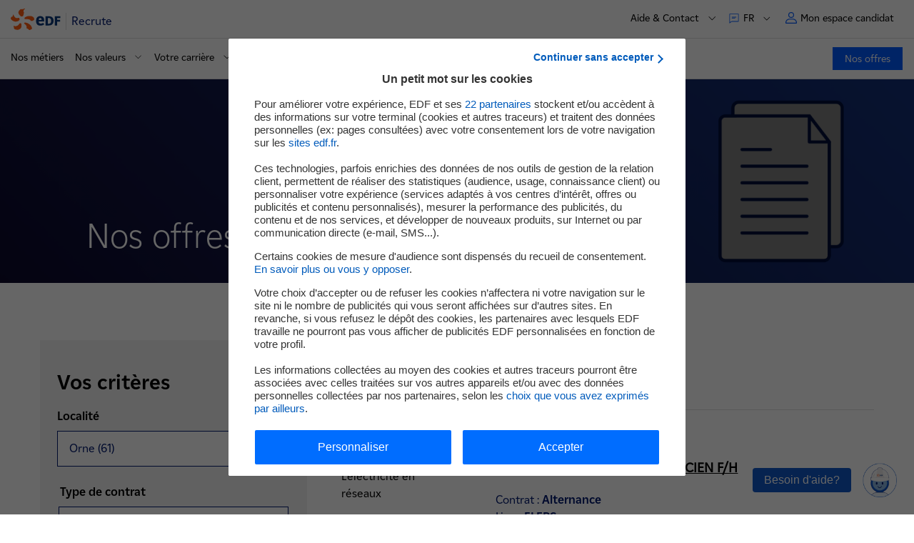

--- FILE ---
content_type: text/html; charset=UTF-8
request_url: https://www.edf.fr/edf-recrute/rejoignez-nous/voir-les-offres/nos-offres?search%5Blocation%5D=_TS_CO_Department_Orne61&search%5BcurrentPath%5D=page_entity/345&search%5Bprofil%5D=34948
body_size: 20092
content:

<!DOCTYPE html>
<html lang="fr" dir="ltr" prefix="og: https://ogp.me/ns#">
  <head>
    <meta charset="utf-8" />
<meta name="description" content="Retrouvez toutes les offres d’emploi, de stage et d’alternance du groupe EDF partout en France." />
<meta name="abstract" content="Retrouvez toutes les offres d’emploi, de stage et d’alternance du groupe EDF partout en France." />
<link rel="canonical" href="https://www.edf.fr/edf-recrute/rejoignez-nous/voir-les-offres/nos-offres" />
<meta property="og:site_name" content="EDF FR" />
<meta property="og:type" content="article" />
<meta property="og:url" content="https://www.edf.fr/edf-recrute/rejoignez-nous/voir-les-offres/nos-offres" />
<meta property="og:title" content="Nos offres" />
<meta property="og:image" content="https://www.edf.fr/themes/custom/nova/assets/images/logos/logo_edf_carre.png" />
<meta property="og:updated_time" content="2025-12-30T14:58:11+01:00" />
<meta property="article:published_time" content="2025-12-30T14:58:11+01:00" />
<meta property="article:modified_time" content="2025-12-30T14:58:11+01:00" />
<meta name="twitter:card" content="summary" />
<meta name="twitter:title" content="Nos offres" />
<meta name="twitter:url" content="https://www.edf.fr/edf-recrute/rejoignez-nous/voir-les-offres/nos-offres" />
<meta name="twitter:image" content="https://www.edf.fr/themes/custom/nova/assets/images/logos/logo_edf_carre.png" />
<link rel="icon" sizes="32x32" href="/favicon/default/favicon.ico"/>
<link rel="icon" type="image/svg+xml" href="/favicon/default/icon.svg"/>
<link rel="apple-touch-icon" href="/favicon/default/apple-touch-icon.png"/>
<link rel="manifest" href="/favicon/default/site.webmanifest"/>
<meta name="favicon-generator" content="Drupal responsive_favicons + realfavicongenerator.net" />
<script type="text/javascript" id="dyduchatbox" src="https://dsp-save-2.edf.fr/iara-vb-prod/bundle.min.js"></script>
<meta name="Generator" content="Drupal 10 (https://www.drupal.org)" />
<meta name="MobileOptimized" content="width" />
<meta name="HandheldFriendly" content="true" />
<meta name="viewport" content="width=device-width, initial-scale=1.0" />
<script>
        var tc_vars = {
          AdForm_CategoryName: "",
          AdForm_ProductID: "",
          AdForm_ProductName: "",
          S1: "edf-recrute", // Premier niveau d'arborescence
          S2: "rejoignez-nous", // Deuxième niveau d'arborescence
          S3: "voir-les-offres", // Troisième niveau d'arborescence
          S4: "nos-offres", // Quatrième niveau d'arborescence
          S5: "", // Cinquième niveau d'arborescence
          S6: "", // Sixième niveau d'arborescence
          S7: "", // Septième niveau d'arborescence
          S8: "", // Huitième niveau d'arborescence
          actions_a_simuler: "",
          actions_travaux_deja_realises: "",
          advertisingCookie: "",
          algorithme_nav: "",
          batiment_periode_construction: "",
          batiment_restaurant: "",
          batiment_sous_sol: "",
          batiment_surface_chauffee: "",
          batiment_toiture: "",
          batiment_type: "",
          callback: "",
          chauffage_age: "",
          chauffage_consommation_reelle: "",
          chauffage_type: "",
          cible: "",
          cible_nav: "",
          comparaison_co2: "",
          comparaison_consommation_chauffage: "",
          conversion_amount_ati: "",
          conversion_amount_tf: "",
          conversion_currency: "",
          conversion_discount_ati: "",
          conversion_funnel_name: "",
          conversion_funnel_name2: "",
          conversion_funnel_step: "",
          conversion_local_tax: "",
          conversion_newcustomer: "",
          conversion_order_products: "",
          conversion_products: "",
          conversion_products_numbe: "",
          conversion_score: "",
          conversion_simulation_id: "",
          coordonnees: "",
          current_domain : "edf-recrute",
          edf_objectif_com: "",
          edf_offre_metier: "",
          edf_option_metier: "",
          edf_recrute_offre_postulee: "",
          edf_segment_metier: "",
          edf_services_metier: "",
          edf_thematique_com: "",
          env_channel: "",
          env_cookies: "",
          env_country: "",
          env_dnt: "",
          env_language: "",
          env_template: "editorial_page", // Template de la page
          env_work: "",
          event_n1: "",
          event_n2: "",
          event_n3: "",
          fiche_metier: "",
          form_name: "",
          grid: "",
          hit: "",
          html_id: "",
          id_connexion: "",
          id_langue: "fr", // Type de language_idue du site
          keywords: [],
          keywords_nav: "",
          langue: "fr", // Type de langue du site
          order_delivery_mode: "",
          order_id: "",
          order_product_quantity: "",
          order_promo_codes: "",
          page_aisle_id: "",
          page_aisle_label: "",
          page_attribut_1: "",
          page_attribut_2: "",
          page_attribut_3: "",
          page_attribut_pote_4: "",
          page_attribut_pote_5: "",
          page_category_id: "",
          page_category_label: "",
          pageid: "node/371", // Url technique
          pagename: "edf-recrute/rejoignez-nous/voir-les-offres/nos-offres", // Nom de la page
          present_offer: 0,
          product_breadcrumb_id: "",
          product_breadcrumb_label: "",
          product_category: "",
          product_currency: "",
          product_id: "",
          product_id_crossell1: "",
          product_id_crossell2: "",
          product_id_crossell3: "",
          product_id_upsell1: "",
          product_id_upsell2: "",
          product_id_upsell3: "",
          product_name: "",
          product_trademark: "",
          product_url_page: "",
          product_url_picture: "",
          resultats_consommation_energetique: "",
          resultats_emission_polluants: "",
          resultats_roi: "",
          search_keywords: "",
          search_page_number: "",
          search_results_number: "",
          sv2_AdForm_ContratOffreEmploi: "",
          sv3_AdForm_SpecialiteOffre: "",
          sv4_AdForm_CatOffreEmploi: "",
          sv5_AdForm_LieuOffreEmploi: "",
          sv6_AdForm_SegmentSelect: "",
          svn2_AdForm_Etape: "",
          systeme_chauffage_a_simuler: "",
          template: "",
          theme: "",
          trackingCookie: "",
          u6: "",
          u8: "",
          u9: "",
          u14: "",
          u19: "",
          u20: "",
          url_adserver: "",
          user_cat: "",
          user_gender: "",
          user_id: "",
          user_logged: "",
          user_postalcode: "",
          user_smb: "",
          virtualpagename: "",
          virtualpagepath: "",
          virtualpagetitle: ""
        }
      </script>
<script>l10n = {"open":"ouvrir","close":"fermer","loading":"Loading...","all":{"m":"tous","f":"toutes"},"jsDebug":false,"focusElmt":"a, button, input, select, textarea","messages":{"error":"Erreur","sorry":"Une erreur est survenue, veuillez nous excuser.","regionError":"Merci de s\u00e9lectionner une r\u00e9gion","experimentedError":"Merci de s\u00e9lectionner une dur\u00e9e et un dipl\u00f4me"},"s\u00e9lectionn\u00e9":" partenaire s\u00e9lectionn\u00e9","s\u00e9lectionn\u00e9s":"partenaires s\u00e9lectionn\u00e9s","allRegions":"Toutes les r\u00e9gions","pageReloadAuto":"(rechargement automatique de la page)","outdatedBrowserMessage":"outdatedBrowserMessage","MWh":"MWh","MW":"MW","prodTotalJ":"Production totale de la journ\u00e9e","prodElecAt":"D\u00e9tail de la production d'\u00e9lectricit\u00e9 \u00e0","enenrgyTotalAt":"Production totale \u00e0","averageCostAt":"Co\u00fbt moyen de production \u00e0","euroPerMWh":"\u20ac\/MWh","FAQ":{"success":"Merci pour votre avis"}}</script>
<link rel="alternate" hreflang="en" href="https://www.edf.fr/en/edf-join-us/join-us/see-the-offers/our-offers" />
<link rel="alternate" hreflang="fr" href="https://www.edf.fr/edf-recrute/rejoignez-nous/voir-les-offres/nos-offres" />
<script>tc_vars.present_offer=1;</script>

    <title>Nos offres | EDF FR</title>
    <link rel="stylesheet" media="all" href="/sites/recrute/files/css/css_xYv7dsGxLsyfb9UH1IwgYLJ8S-O_xpr869k-YGODftQ.css?delta=0&amp;language=fr&amp;theme=nova&amp;include=[base64]" />
<link rel="stylesheet" media="all" href="/sites/recrute/files/css/css_CxCoo8xS2v3NobR50kmBuFf-TWbkyabtv7KrPNOYkyQ.css?delta=1&amp;language=fr&amp;theme=nova&amp;include=[base64]" />
<link rel="stylesheet" media="print" href="/sites/recrute/files/css/css_uIZ76xGosGCkKZUlGWaLBOLJnPeXpusaMn1NHodCNU0.css?delta=2&amp;language=fr&amp;theme=nova&amp;include=[base64]" />

    <script type="application/json" data-drupal-selector="drupal-settings-json">{"path":{"baseUrl":"\/","pathPrefix":"","currentPath":"node\/371","currentPathIsAdmin":false,"isFront":false,"currentLanguage":"fr","currentQuery":{"search":{"location":"_TS_CO_Department_Orne61","currentPath":"page_entity\/345","profil":"34948"}}},"pluralDelimiter":"\u0003","suppressDeprecationErrors":true,"ajaxPageState":{"libraries":"[base64]","theme":"nova","theme_token":null},"ajaxTrustedUrl":{"\/edf-recrute\/rejoignez-nous\/voir-les-offres\/nos-offres":true,"\/edf-recrute\/rejoignez-nous\/voir-les-offres\/nos-offres?search%5Blocation%5D=_TS_CO_Department_Orne61\u0026search%5BcurrentPath%5D=page_entity\/345\u0026search%5Bprofil%5D=34948\u0026ajax_form=1":true},"ajax":{"edit-submit":{"wrapper":"recrute-resultat-wrapper","callback":[{},"rzr_recrute_talentsoft_resultat_form_callback"],"event":"click","url":"\/edf-recrute\/rejoignez-nous\/voir-les-offres\/nos-offres?search%5Blocation%5D=_TS_CO_Department_Orne61\u0026search%5BcurrentPath%5D=page_entity\/345\u0026search%5Bprofil%5D=34948\u0026ajax_form=1","httpMethod":"POST","dialogType":"ajax","submit":{"_triggering_element_name":"op","_triggering_element_value":"Mettre \u00e0 jour les offres"}},"edit-reset":{"wrapper":"recrute-resultat-wrapper","callback":[{},"rzr_recrute_talentsoft_resultat_form_callback"],"event":"click","url":"\/edf-recrute\/rejoignez-nous\/voir-les-offres\/nos-offres?search%5Blocation%5D=_TS_CO_Department_Orne61\u0026search%5BcurrentPath%5D=page_entity\/345\u0026search%5Bprofil%5D=34948\u0026ajax_form=1","httpMethod":"POST","dialogType":"ajax","submit":{"_triggering_element_name":"reset_form","_triggering_element_value":"Tout effacer"}}},"edfMenuActiveTrail":["menu_link_content:f834bc4a-3a7d-47d6-a595-f010bff21c67","menu_link_content:f53a812d-e5f1-4f7e-a82d-e99c151bdf66","menu_link_content:d1ab7f9c-802b-4594-bf94-330ac1eceaf2","menu_link_content:939dbf9a-72d4-4790-9ed1-81d2306c7fa3"],"user":{"uid":0,"permissionsHash":"e5302aa8e9610753bf8c5e7b287b51d692691995e50788a1999f33df177ae568"}}</script>
<script src="/sites/recrute/files/js/js_N1YRf0Gt_o2sfz5FgQyRgOA-nMkapeEgdG1ua7XqBMM.js?scope=header&amp;delta=0&amp;language=fr&amp;theme=nova&amp;include=[base64]"></script>
<script src="https://cdn.tagcommander.com/1922/tc_edfgroupe_1.js"></script>
<script src="/sites/recrute/files/js/js_jBw5bnoLqU4Gr_FwxHBN4bS9IbHGNYWq6hieh71ofs0.js?scope=header&amp;delta=2&amp;language=fr&amp;theme=nova&amp;include=[base64]"></script>

        <!-- Google Site script -->
        <script type="application/ld+json">
          {
              "@context": "https://schema.org",
              "@type": "WebSite",
              "url": "https://www.edf.fr/edf-recrute",
              "name": "Recrute"
          }
        </script>
        <!-- End Google Site script -->

        <!-- Google Organization script -->
        <script type="application/ld+json">
          {
              "@context": "https://schema.org",
              "@type": "Organization",
              "url": "https://www.edf.fr",
              "name": "EDF",
              "logo": "https://www.edf.fr/themes/custom/nova/assets/images/logos/logo_edf_carre.png"
          }
        </script>
        <!-- End Google Organization script -->

        <!-- Google Breadcrumb script -->
        <script type="application/ld+json">
          {
              "@context": "https://schema.org",
              "@type": "BreadcrumbList",
              "itemListElement": [
                  {
                      "@type": "ListItem",
                      "position": 1,
                      "item": {
                          "@id": "https://www.edf.fr/edf-recrute",
                          "name": "Recrute"
                      }
                  },
                  {
                      "@type": "ListItem",
                      "position": 2,
                      "item": {
                          "@id": "",
                          "name": "Rejoignez-nous"
                      }
                  },
                  {
                      "@type": "ListItem",
                      "position": 3,
                      "item": {
                          "@id": "",
                          "name": "Nos offres"
                      }
                  }
              ]
          }
        </script>
        <!-- End Google Breadcrumb script -->

<script>(window.BOOMR_mq=window.BOOMR_mq||[]).push(["addVar",{"rua.upush":"false","rua.cpush":"true","rua.upre":"false","rua.cpre":"true","rua.uprl":"false","rua.cprl":"false","rua.cprf":"false","rua.trans":"SJ-c0fe2ba5-3ea3-4078-8866-6c43fe197131","rua.cook":"false","rua.ims":"false","rua.ufprl":"false","rua.cfprl":"true","rua.isuxp":"false","rua.texp":"norulematch","rua.ceh":"false","rua.ueh":"false","rua.ieh.st":"0"}]);</script>
                              <script>!function(a){var e="https://s.go-mpulse.net/boomerang/",t="addEventListener";if("False"=="True")a.BOOMR_config=a.BOOMR_config||{},a.BOOMR_config.PageParams=a.BOOMR_config.PageParams||{},a.BOOMR_config.PageParams.pci=!0,e="https://s2.go-mpulse.net/boomerang/";if(window.BOOMR_API_key="3YJEM-GSRR4-UVUC6-EBFEU-R5LD6",function(){function n(e){a.BOOMR_onload=e&&e.timeStamp||(new Date).getTime()}if(!a.BOOMR||!a.BOOMR.version&&!a.BOOMR.snippetExecuted){a.BOOMR=a.BOOMR||{},a.BOOMR.snippetExecuted=!0;var i,_,o,r=document.createElement("iframe");if(a[t])a[t]("load",n,!1);else if(a.attachEvent)a.attachEvent("onload",n);r.src="javascript:void(0)",r.title="",r.role="presentation",(r.frameElement||r).style.cssText="width:0;height:0;border:0;display:none;",o=document.getElementsByTagName("script")[0],o.parentNode.insertBefore(r,o);try{_=r.contentWindow.document}catch(O){i=document.domain,r.src="javascript:var d=document.open();d.domain='"+i+"';void(0);",_=r.contentWindow.document}_.open()._l=function(){var a=this.createElement("script");if(i)this.domain=i;a.id="boomr-if-as",a.src=e+"3YJEM-GSRR4-UVUC6-EBFEU-R5LD6",BOOMR_lstart=(new Date).getTime(),this.body.appendChild(a)},_.write("<bo"+'dy onload="document._l();">'),_.close()}}(),"".length>0)if(a&&"performance"in a&&a.performance&&"function"==typeof a.performance.setResourceTimingBufferSize)a.performance.setResourceTimingBufferSize();!function(){if(BOOMR=a.BOOMR||{},BOOMR.plugins=BOOMR.plugins||{},!BOOMR.plugins.AK){var e="true"=="true"?1:0,t="",n="aoezbvqx3ifak2lw4yrq-f-c9080092a-clientnsv4-s.akamaihd.net",i="false"=="true"?2:1,_={"ak.v":"39","ak.cp":"1266862","ak.ai":parseInt("290434",10),"ak.ol":"0","ak.cr":9,"ak.ipv":4,"ak.proto":"h2","ak.rid":"3b567183","ak.r":47394,"ak.a2":e,"ak.m":"a","ak.n":"essl","ak.bpcip":"3.137.144.0","ak.cport":37844,"ak.gh":"23.33.84.198","ak.quicv":"","ak.tlsv":"tls1.3","ak.0rtt":"","ak.0rtt.ed":"","ak.csrc":"-","ak.acc":"","ak.t":"1769399843","ak.ak":"hOBiQwZUYzCg5VSAfCLimQ==a19PClXMmaHSv6L4/78jbMxz4/5V0z8jxdYEHi+CHf0qPB92so9ean8vS3vgCRhvT39nE+91QKkSsKGPyf+V4HKrNTA1MavatwuSpJZ3zah6273/K8mEwFcOFZKQO+5syYtLCpRiuhj9CdtYRRi2ofgEcTgXSivPSUaKPE5WDbv4GDNZXjbaHd6omHKudeVrWhh9YJg7trcHdYRScm4VpsfAGmp7oFaXZgDa1ZRjfP56qSIDr5HOgqiQogq0qZ2JthF8JhrbaX/LZfn8gynnUDWzlXR18inV4J7Yynd5frjsqq71bKziEnKqkA4Fs7Oaz02JMydr/MFAmOmXFMqob0U2mo5NOTqpQgI80DrQnLXr7Nf8DR+08//Kgn6uQYYgUaT2ZMG7C6+Ri9T3IX76Vw/B8Tde4IMUcix/yj1y/Mo=","ak.pv":"304","ak.dpoabenc":"","ak.tf":i};if(""!==t)_["ak.ruds"]=t;var o={i:!1,av:function(e){var t="http.initiator";if(e&&(!e[t]||"spa_hard"===e[t]))_["ak.feo"]=void 0!==a.aFeoApplied?1:0,BOOMR.addVar(_)},rv:function(){var a=["ak.bpcip","ak.cport","ak.cr","ak.csrc","ak.gh","ak.ipv","ak.m","ak.n","ak.ol","ak.proto","ak.quicv","ak.tlsv","ak.0rtt","ak.0rtt.ed","ak.r","ak.acc","ak.t","ak.tf"];BOOMR.removeVar(a)}};BOOMR.plugins.AK={akVars:_,akDNSPreFetchDomain:n,init:function(){if(!o.i){var a=BOOMR.subscribe;a("before_beacon",o.av,null,null),a("onbeacon",o.rv,null,null),o.i=!0}return this},is_complete:function(){return!0}}}}()}(window);</script></head>
  <body class="site-recrute path-node page-node-type-editorial-page">
    
    
      <div class="dialog-off-canvas-main-canvas" data-off-canvas-main-canvas>
    
<div class="layout-container">
        
    
<nav id="skip-links-nav" role="navigation" aria-label="Accès rapide" class="skip-links-container">
	<ul class="skip-links">
		<li>
			<a href="#main-content" class="no-smooth-scroll">Contenu</a>
		</li>
		<li>
			<a href="#header" class="no-smooth-scroll">Haut de page</a>
		</li>
		<li class="hidden-mobileToTablet">
			<a href="#main-menu" class="override-anchor-js no-smooth-scroll">Menu principal</a>
		</li>
		<li class="hidden-desktop">
			<a href="#burger" class="no-smooth-scroll">Menu principal</a>
		</li>
				<li>
			<a href="#footer" class="no-smooth-scroll">Footer</a>
		</li>
	</ul>
</nav>
  <div class="header-crisis-wrapper">
          
        <div class="header-wrapper" >
            <header id="header" role="banner" class="header">
        <div class="header-line header-line-first">
                      <div class="link-home-container">
                
<div class="link-home">
  <a href="/edf-recrute" data-tag="event_n1=header;event_n2=logo;">
    
    <img alt="" src="/themes/custom/nova/assets/images/00-tokens/logos/images/logo-edf.svg" loading="lazy"
     />
          <span>Recrute</span>
    	</a>
</div>

                                            <div class="silo-container hidden-mobileToTablet">
                  
                </div>
                          </div>

                    <nav role="navigation" class="secondary-nav-container" aria-label="Menu secondaire">
            <span class="hidden-mobileToTablet">
              
<div class="secondary-menu" id="secondary-menu">
			                                      
                                  		                                        
<div class="menu-contact secondary-menu-item hidden-mobileToTablet">
      <button class="button-secondary-menu button-secondary-menu-deploy" aria-expanded="false" aria-label="Aide &amp; Contact" aria-controls="secondary-menu-part">
            <span class="text body-m-regular">Aide &amp; Contact</span>
      <span class="icon-chevron-down">
        <svg viewBox="0 0 23 23" fill="none" xmlns="http://www.w3.org/2000/svg" aria-hidden="true"><path d="M12 15.383l-6.8-6.81a.585.585 0 10-.83.83l7.215 7.225c.229.23.6.23.829 0l7.214-7.225a.588.588 0 00-.83-.83L12 15.382z" fill="#000000"/></svg>

      </span>
    </button>
      <div class="wrapper-secondary-menu-deploy"  id="secondary-menu-part" >
  <ul>
                  <li>
                    <a class="link body-m-regular" href="https://www.edf.fr/edf/edf-recrute/rejoignez-nous/faq/le-recrutement-chez-edf"  data-tag="event_n1=header;event_n2=aide-et-contact;event_n3=des-questions">
            <span class="text">
              Des questions ?
              <span class="link-icon">
                <span class="link-icon">
  
    <img alt="" src="/themes/custom/nova/assets/images/02-molecules/secondary-menu/images/arrow-menu.svg" loading="lazy"
     />
</span>              </span>
            </span>
          </a>
        </li>
              <li>
                    <a class="link body-m-regular" href="/edf-recrute/rencontrons-nous/nos-reseaux-sociaux"  data-tag="event_n1=header;event_n2=aide-et-contact;event_n3=nos-reseaux-sociaux">
            <span class="text">
              Nos réseaux sociaux
              <span class="link-icon">
                <span class="link-icon">
  
    <img alt="" src="/themes/custom/nova/assets/images/02-molecules/secondary-menu/images/arrow-menu.svg" loading="lazy"
     />
</span>              </span>
            </span>
          </a>
        </li>
              <li>
                    <a class="link body-m-regular" href="https://www.edf.fr/contacts/candidats"  data-tag="event_n1=header;event_n2=aide-et-contact;event_n3=tous-les-contacts">
            <span class="text">
              Tous les contacts
              <span class="link-icon">
                <span class="link-icon">
  
    <img alt="" src="/themes/custom/nova/assets/images/02-molecules/secondary-menu/images/arrow-menu.svg" loading="lazy"
     />
</span>              </span>
            </span>
          </a>
        </li>
      
      </ul>
</div>
  </div>

                                  			                                      
<div class="language-switcher secondary-menu-item">
  <button class="button-secondary-menu button-secondary-menu-deploy" aria-expanded="false" aria-label="FR : Choix de la langue" aria-controls="languages--3">
    <span class="picto" aria-hidden="true">
      <svg viewBox="0 0 16 16" fill="none" xmlns="http://www.w3.org/2000/svg"><path d="M13.8 1.2a.8.8 0 01.8.8v9.6a.8.8 0 01-.8.8H5.131a.8.8 0 00-.565.234L1.4 14.8V2a.8.8 0 01.8-.8h11.6zM2.2 12.869l1.8-.8a1.6 1.6 0 011.13-.469h8.67V2H2.2v10.869zm7-5.669a.4.4 0 010 .8h-4a.4.4 0 010-.8h4zm1.6-1.6a.4.4 0 010 .8H5.2a.4.4 0 010-.8h5.6z" fill="#005BFF"/></svg>
    </span>
    <span class="text body-m-regular">fr</span>
    <span class="icon-chevron-down">
        <svg viewBox="0 0 23 23" fill="none" xmlns="http://www.w3.org/2000/svg" aria-hidden="true"><path d="M12 15.383l-6.8-6.81a.585.585 0 10-.83.83l7.215 7.225c.229.23.6.23.829 0l7.214-7.225a.588.588 0 00-.83-.83L12 15.382z" fill="#000000"/></svg>

    </span>
  </button>
    <div id="languages--3" class="wrapper-secondary-menu-deploy">
    <ul>
              <li>
          <a class="link body-m-regular" href="/en/edf-join-us/join-us/see-the-offers/our-offers?search%5Blocation%5D=_TS_CO_Department_Orne61&amp;search%5BcurrentPath%5D=page_entity/345&amp;search%5Bprofil%5D=34948" lang="en" title="English" data-tag="event_n1=header;event_n2=langue;event_n3=en">
            <span class="language">
              <span class="text name">English - <span class="key">en</span></span>
            </span>
          </a>
        </li>
          </ul>
  </div>
  </div>

                                  	</div>
            </span>
                            


<div class="header-nav-user">
	<div class="nav-user secondary-menu-item">
							<a class="button-secondary-menu" href="/edf-recrute/espace-candidat-rh" data-tag="event_n1=header-menu;event_n2=espace-client;event_n3=ouvrir;">
				<span class="picto" aria-hidden="true">
					<svg viewBox="0 0 14 14" fill="none" xmlns="http://www.w3.org/2000/svg"><path d="M8.91 8C11.72 8 14 10.149 14 12.8v.6c0 .332-.285.6-.637.6H.637C.285 14 0 13.732 0 13.4v-.6C0 10.149 2.28 8 5.09 8h3.82zM5.09 9C2.776 9 1 10.756 1 12.8v.2h12v-.2C13 10.756 11.225 9 8.91 9H5.09zM7 0a3.5 3.5 0 110 7 3.5 3.5 0 010-7zm0 1a2.5 2.5 0 100 5 2.5 2.5 0 000-5z" fill="#005BFF"/></svg>
				</span>
				<span class="text body-m-regular">Mon espace candidat</span>
			</a>
			</div>
</div>

                      </nav>
        </div>
        <div class="separator hidden-mobileToTablet"></div>
        <div class="header-line  header-line-second">
          <div class="header-line-second-container">
                              <div class="main-menu-container">
                  
                    

<nav id="main-menu" class="main-menu" role="navigation" aria-label="Menu principal">
  <button type="button" class="burger-menu-button hidden-desktop">
    <span class="icon" aria-hidden="true"></span>
    <span class="body-m-regular sr-only">Menu</span>
  </button>
  <div class="main-menu-panel dialog" aria-modal="true" aria-label="mégamenu mobile" role="dialog">
  <div tabindex="0" class="first-element-focus"></div>
  <div class="dialog-header">
          
<div class="link-home">
  <a href="/edf-recrute" data-tag="event_n1=header;event_n2=logo;">
    
    <img alt="" src="/themes/custom/nova/assets/images/00-tokens/logos/images/logo-edf.svg" loading="lazy"
     />
          <span>Recrute</span>
    	</a>
</div>


        <button type="button" class="burger-menu-button close hidden-desktop">
        <span class="icon" aria-hidden="true"></span>
        <span class="body-m-regular sr-only">Fermer</span>
    </button>
  </div>

  <div class="main-menu-wrapper-inner">
        <div class="silo-container hidden-desktop">
      
    </div>

        <div class="secondary">
      


<div class="tabs-secondary-menu hidden-desktop" id="tabs-secondary-menu">
  <div role="tablist" class="secondary-menu-item tabs-secondary-menu-tabs manual">
        <button class="button-secondary-menu no-change button-secondary-menu-deploy" id="tab-1" type="button" role="tab" aria-selected="false" aria-controls="tabpanel-1">
      <span class="button-secondary-menu-content">
        <span class="picto picto-menu" aria-hidden="true">
          <svg version="1.2" xmlns="http://www.w3.org/2000/svg" viewBox="-3 -2 12 12"><path class="s0" d="M-2.5-1.5h4.1v4.1h-4.1zm6.9 0h4.1v4.1H4.4zm0 6.9h4.1v4.1H4.4zm-6.9 0h4.1v4.1h-4.1z"/></svg>
        </span>
        <span class="text body-m-regular"> Menu</span>
      </span>
		</button>
    		      <button class="button-secondary-menu button-secondary-menu-deploy" id="tab-2" type="button" role="tab" aria-selected="false" aria-controls="tabpanel-2">
        <span class="button-secondary-menu-content">
                    <span class="text body-m-regular">Aide &amp; Contact </span>
        </span>
      </button>
    
        
        
      </div>

    <div class="tabpanel is-hidden" role="tabpanel" id="tabpanel-1" aria-labelledby="tab-1">
              <div class="main-menu-actions-buttons-mobile">
        
	
<ul class="actions-buttons-menu-list">

			<li>
			<a class="btn actions-buttons-menu-item primary-style" href="/edf-recrute/rejoignez-nous/voir-les-offres/nos-offres" target="_self"
         data-tag="event_n1=header;event_n2=nos_offres;">
				Nos offres
							</a>
		</li>
	</ul>
      </div>
    
        				<div class="header-highlight-slider">
					
				</div>
						<ul class="menu">
															<li class="menu-level-1">
																	<a href="/edf-recrute/travailler-chez-edf/decouvrez-les-metiers-du-groupe-edf" data-uuid="menu_link_content:55983037-dd30-4659-bd65-53f6c24fb9f7" class="item-level-1" data-tag="event_n1=menu;event_n2=nos-metiers;event_n3=ouvrir">
												<div class="text text-primary">
														Nos métiers
						</div>
											</a>
												</li>
																				
															<li class="menu-level-1">
			
								
				<button type="button" data-uuid="menu_link_content:85a44b2b-7748-44ab-a7c4-8b6fe3e6db82" class="item-level-1 item-level-1-button" aria-expanded="false" aria-label="Nos valeurs" aria-controls="main-menu-button" data-tag="event_n1=menu;event_n2=nos-valeurs;event_n3=ouvrir;">
					<span class="text">
						<span class="text-content">
														<span>Nos valeurs</span>
						</span>
						<span class="item-level-1-button-arrow" aria-hidden="true">
							<svg viewBox="0 0 24 24" fill="currentColor" xmlns="http://www.w3.org/2000/svg"><path d="M12 15.383L5.2 8.572a.585.585 0 10-.83.83l7.215 7.226c.229.23.6.23.829 0l7.214-7.226a.588.588 0 00-.83-.83L12 15.382z" fill="currentColor"/></svg>
						</span>
					</span>
				</button>
																																																															<div id="main-menu-button" class="menu-below  has-col-1">
					<ul class="menu-below-list">
																														<li class="menu-below-list-item">
																															<ul class="menu-below-list-level-2">
																									<li class="menu-bellow-level-2-list-item">
																													<a href="/edf-recrute/nos-valeurs/nos-engagements" class="below-item body-m-regular" data-tag="event_n1=menu;event_n2=nos-valeurs;event_n3=nos-engagements">Nos engagements</a>
																											</li>
																									<li class="menu-bellow-level-2-list-item">
																													<a href="/edf-recrute/nos-valeurs/inclusion-et-diversite" class="below-item body-m-regular" data-tag="event_n1=menu;event_n2=nos-valeurs;event_n3=notre-politique-inclusion-et-diversite">Notre politique inclusion et diversité</a>
																											</li>
																									<li class="menu-bellow-level-2-list-item">
																													<a href="/edf-recrute/nos-valeurs/protection-et-solidarite" class="below-item body-m-regular" data-tag="event_n1=menu;event_n2=nos-valeurs;event_n3=securite-et-protection">Sécurité et protection</a>
																											</li>
																							</ul>
																											</li>
																								</ul>

										
            
            <a href="/edf-recrute/nos-valeurs" target="_self" class="below-item link below-item-link-all body-s-regular" data-tag="event_n1=menu;event_n2=nos-valeurs;event_n3=nos-valeurs;"
            >
							<span class="link-text">Nos valeurs</span>
							<span class="link-icon">
								<span class="link-icon">
  
    <img alt="" src="/themes/custom/nova/assets/images/02-molecules/secondary-menu/images/arrow-menu.svg" loading="lazy"
     />
</span>							</span>
						</a>
									</div>
					</li>
																				
															<li class="menu-level-1">
			
								
				<button type="button" data-uuid="menu_link_content:29fd6720-ee23-4286-a3e8-3cb689eb8d9c" class="item-level-1 item-level-1-button" aria-expanded="false" aria-label="Votre carrière" aria-controls="main-menu-button--2" data-tag="event_n1=menu;event_n2=votre-carriere;event_n3=ouvrir;">
					<span class="text">
						<span class="text-content">
														<span>Votre carrière</span>
						</span>
						<span class="item-level-1-button-arrow" aria-hidden="true">
							<svg viewBox="0 0 24 24" fill="currentColor" xmlns="http://www.w3.org/2000/svg"><path d="M12 15.383L5.2 8.572a.585.585 0 10-.83.83l7.215 7.226c.229.23.6.23.829 0l7.214-7.226a.588.588 0 00-.83-.83L12 15.382z" fill="currentColor"/></svg>
						</span>
					</span>
				</button>
																																																															<div id="main-menu-button--2" class="menu-below  has-col-1">
					<ul class="menu-below-list">
																														<li class="menu-below-list-item">
																															<ul class="menu-below-list-level-2">
																									<li class="menu-bellow-level-2-list-item">
																													<a href="/edf-recrute/votre-carriere/remuneration" class="below-item body-m-regular" data-tag="event_n1=menu;event_n2=votre-carriere;event_n3=votre-remuneration">Votre rémunération</a>
																											</li>
																									<li class="menu-bellow-level-2-list-item">
																													<a href="/edf-recrute/votre-carriere/votre-parcours" class="below-item body-m-regular" data-tag="event_n1=menu;event_n2=votre-carriere;event_n3=votre-parcours">Votre parcours</a>
																											</li>
																									<li class="menu-bellow-level-2-list-item">
																													<a href="/edf-recrute/votre-carriere/bien-etre-au-travail" class="below-item body-m-regular" data-tag="event_n1=menu;event_n2=votre-carriere;event_n3=votre-bien-etre">Votre bien-être</a>
																											</li>
																							</ul>
																											</li>
																								</ul>

										
            
            <a href="/edf-recrute/votre-carriere" target="_self" class="below-item link below-item-link-all body-s-regular" data-tag="event_n1=menu;event_n2=votre-carriere;event_n3=votre-carriere;"
            >
							<span class="link-text">Votre carrière</span>
							<span class="link-icon">
								<span class="link-icon">
  
    <img alt="" src="/themes/custom/nova/assets/images/02-molecules/secondary-menu/images/arrow-menu.svg" loading="lazy"
     />
</span>							</span>
						</a>
									</div>
					</li>
																				
															<li class="menu-level-1">
			
								
				<button type="button" data-uuid="menu_link_content:9a882598-6f4a-433d-8d90-6444374dc757" class="item-level-1 item-level-1-button" aria-expanded="false" aria-label="Être étudiant chez EDF" aria-controls="main-menu-button--3" data-tag="event_n1=menu;event_n2=etre-etudiant-chez-edf;event_n3=ouvrir;">
					<span class="text">
						<span class="text-content">
														<span>Être étudiant chez EDF</span>
						</span>
						<span class="item-level-1-button-arrow" aria-hidden="true">
							<svg viewBox="0 0 24 24" fill="currentColor" xmlns="http://www.w3.org/2000/svg"><path d="M12 15.383L5.2 8.572a.585.585 0 10-.83.83l7.215 7.226c.229.23.6.23.829 0l7.214-7.226a.588.588 0 00-.83-.83L12 15.382z" fill="currentColor"/></svg>
						</span>
					</span>
				</button>
																																																																								<div id="main-menu-button--3" class="menu-below  has-mea has-col-2">
					<ul class="menu-below-list">
																														<li class="menu-below-list-item">
																															<ul class="menu-below-list-level-2">
																									<li class="menu-bellow-level-2-list-item">
																													<a href="/edf-recrute/etre-etudiant/alternance-stage-these-et-vie" class="below-item body-m-regular" data-tag="event_n1=menu;event_n2=etre-etudiant-chez-edf;event_n3=alternance-stage-these-vie">Alternance, stage, thèse &amp; VIE</a>
																											</li>
																									<li class="menu-bellow-level-2-list-item">
																													<a href="/edf-recrute/etre-etudiant/cfa" class="below-item body-m-regular" data-tag="event_n1=menu;event_n2=etre-etudiant-chez-edf;event_n3=nos-cfa">Nos CFA</a>
																											</li>
																							</ul>
																											</li>
																										<li class="header-highlight-wrapper">
								
<a class="header-highlight" href="https://cartes-sur-table.edf.fr/l-alternance-votre-coup-de-pouce-emploi" target="_blank"
   data-tag="event_n1=menu;event_n2=etre-etudiant-chez-edf;event_n3=podcast-l-alternance-chez-edf;">
			<div class="header-highlight-visual">
							<figure>
          <img src="/sites/recrute/files/styles/large/public/2025-11/Visuel%20podcast%20alternance.png?itok=9cYMtdjy" width="480" height="480" loading="lazy" alt=""/>



          </figure>

					</div>
		<p class="header-highlight-text">Podcast : l&#039;alternance chez EDF</p>
			<span class="header-highlight-link-icon">
			
    <img alt="" src="/themes/custom/nova/assets/images/00-tokens/pictos/images/arrow-right.svg" loading="lazy"
     />
		</span>
		</a>
							</li>
											</ul>

										
            
            <a href="/edf-recrute/etre-etudiant" target="_self" class="below-item link below-item-link-all body-s-regular" data-tag="event_n1=menu;event_n2=etre-etudiant-chez-edf;event_n3=etre-etudiant-chez-edf;"
            >
							<span class="link-text">Être étudiant chez EDF</span>
							<span class="link-icon">
								<span class="link-icon">
  
    <img alt="" src="/themes/custom/nova/assets/images/02-molecules/secondary-menu/images/arrow-menu.svg" loading="lazy"
     />
</span>							</span>
						</a>
									</div>
					</li>
															<li class="menu-level-1">
																	<a href="/edf-recrute/orientation-professionnelle-trouver-sa-voie" data-uuid="menu_link_content:203c6e81-7351-4320-8b80-4af1b9b30c18" class="item-level-1" data-tag="event_n1=menu;event_n2=orientation-trouver-sa-voie;event_n3=ouvrir">
												<div class="text text-primary">
														Orientation : trouver sa voie
						</div>
											</a>
												</li>
																				
															<li class="menu-level-1">
			
								
				<button type="button" data-uuid="menu_link_content:cfa01916-5628-4b8d-a1bf-69c3e4b0417c" class="item-level-1 item-level-1-button" aria-expanded="false" aria-label="Rencontrons-nous" aria-controls="main-menu-button--4" data-tag="event_n1=menu;event_n2=rencontrons-nous;event_n3=ouvrir;">
					<span class="text">
						<span class="text-content">
														<span>Rencontrons-nous</span>
						</span>
						<span class="item-level-1-button-arrow" aria-hidden="true">
							<svg viewBox="0 0 24 24" fill="currentColor" xmlns="http://www.w3.org/2000/svg"><path d="M12 15.383L5.2 8.572a.585.585 0 10-.83.83l7.215 7.226c.229.23.6.23.829 0l7.214-7.226a.588.588 0 00-.83-.83L12 15.382z" fill="currentColor"/></svg>
						</span>
					</span>
				</button>
																																																															<div id="main-menu-button--4" class="menu-below  has-col-1">
					<ul class="menu-below-list">
																														<li class="menu-below-list-item">
																															<ul class="menu-below-list-level-2">
																									<li class="menu-bellow-level-2-list-item">
																													<a href="/edf-recrute/rencontrons-nous/agenda" class="below-item body-m-regular" data-tag="event_n1=menu;event_n2=rencontrons-nous;event_n3=agenda">Agenda</a>
																											</li>
																									<li class="menu-bellow-level-2-list-item">
																													<a href="/edf-recrute/rencontrons-nous/les-podcasts-cartes-en-main" class="below-item body-m-regular" data-tag="event_n1=menu;event_n2=rencontrons-nous;event_n3=cartes-en-main-les-podcasts">&quot;Cartes en main&quot;, les podcasts</a>
																											</li>
																							</ul>
																											</li>
																								</ul>

										
            
            <a href="/edf-recrute/rencontrons-nous" target="_self" class="below-item link below-item-link-all body-s-regular" data-tag="event_n1=menu;event_n2=rencontrons-nous;event_n3=rencontrons-nous;"
            >
							<span class="link-text">Rencontrons-nous</span>
							<span class="link-icon">
								<span class="link-icon">
  
    <img alt="" src="/themes/custom/nova/assets/images/02-molecules/secondary-menu/images/arrow-menu.svg" loading="lazy"
     />
</span>							</span>
						</a>
									</div>
					</li>
	</ul>

	<div class="hidden-desktop">
		<div class="language-switcher-language-url">
  
    
        
<div class="language-switcher secondary-menu-item">
  <button class="button-secondary-menu button-secondary-menu-deploy" aria-expanded="false" aria-label="FR : Choix de la langue" aria-controls="languages">
    <span class="picto" aria-hidden="true">
      <svg viewBox="0 0 16 16" fill="none" xmlns="http://www.w3.org/2000/svg"><path d="M13.8 1.2a.8.8 0 01.8.8v9.6a.8.8 0 01-.8.8H5.131a.8.8 0 00-.565.234L1.4 14.8V2a.8.8 0 01.8-.8h11.6zM2.2 12.869l1.8-.8a1.6 1.6 0 011.13-.469h8.67V2H2.2v10.869zm7-5.669a.4.4 0 010 .8h-4a.4.4 0 010-.8h4zm1.6-1.6a.4.4 0 010 .8H5.2a.4.4 0 010-.8h5.6z" fill="#005BFF"/></svg>
    </span>
    <span class="text body-m-regular">fr</span>
    <span class="icon-chevron-down">
        <svg viewBox="0 0 23 23" fill="none" xmlns="http://www.w3.org/2000/svg" aria-hidden="true"><path d="M12 15.383l-6.8-6.81a.585.585 0 10-.83.83l7.215 7.225c.229.23.6.23.829 0l7.214-7.225a.588.588 0 00-.83-.83L12 15.382z" fill="#000000"/></svg>

    </span>
  </button>
    <div id="languages" class="wrapper-secondary-menu-deploy">
    <ul>
              <li>
          <a class="link body-m-regular" href="/en/edf-join-us/join-us/see-the-offers/our-offers?search%5Blocation%5D=_TS_CO_Department_Orne61&amp;search%5BcurrentPath%5D=page_entity/345&amp;search%5Bprofil%5D=34948" lang="en" title="English" data-tag="event_n1=header;event_n2=langue;event_n3=en">
            <span class="language">
              <span class="text name">English - <span class="key">en</span></span>
            </span>
          </a>
        </li>
          </ul>
  </div>
  </div>

  </div>

	</div>
			</div>
	<div class="tabpanel is-hidden" role="tabpanel" id="tabpanel-2" aria-labelledby="tab-2">
          <div class="wrapper-secondary-menu-deploy" >
  <ul>
                  <li>
                    <a class="link body-m-regular" href="https://www.edf.fr/edf/edf-recrute/rejoignez-nous/faq/le-recrutement-chez-edf"  data-tag="event_n3=des-questions">
            <span class="text">
              Des questions ?
              <span class="link-icon">
                <span class="link-icon">
  
    <img alt="" src="/themes/custom/nova/assets/images/02-molecules/secondary-menu/images/arrow-menu.svg" loading="lazy"
     />
</span>              </span>
            </span>
          </a>
        </li>
              <li>
                    <a class="link body-m-regular" href="/edf-recrute/rencontrons-nous/nos-reseaux-sociaux"  data-tag="event_n3=nos-reseaux-sociaux">
            <span class="text">
              Nos réseaux sociaux
              <span class="link-icon">
                <span class="link-icon">
  
    <img alt="" src="/themes/custom/nova/assets/images/02-molecules/secondary-menu/images/arrow-menu.svg" loading="lazy"
     />
</span>              </span>
            </span>
          </a>
        </li>
              <li>
                    <a class="link body-m-regular" href="https://www.edf.fr/contacts/candidats"  data-tag="event_n3=tous-les-contacts">
            <span class="text">
              Tous les contacts
              <span class="link-icon">
                <span class="link-icon">
  
    <img alt="" src="/themes/custom/nova/assets/images/02-molecules/secondary-menu/images/arrow-menu.svg" loading="lazy"
     />
</span>              </span>
            </span>
          </a>
        </li>
      
      </ul>
</div>
    	</div>
	<div class="tabpanel is-hidden" role="tabpanel" id="tabpanel-3" aria-labelledby="tab-3">
          <div class="wrapper-secondary-menu-deploy" >
  <ul>
                </ul>
</div>
    	</div>
</div>
    </div>
  </div>
  <div tabindex="0" class="last-element-focus"></div>
</div>


  <div class="main-menu-panel">
    <div class="main-menu-wrapper-inner">
      <div class="main-menu-desktop hidden-mobileToTablet">
                  <ul class="menu">
															<li class="menu-level-1">
																	<a href="/edf-recrute/travailler-chez-edf/decouvrez-les-metiers-du-groupe-edf" data-uuid="menu_link_content:55983037-dd30-4659-bd65-53f6c24fb9f7" class="item-level-1" data-tag="event_n1=menu;event_n2=nos-metiers;event_n3=ouvrir">
												<div class="text text-primary">
														Nos métiers
						</div>
											</a>
												</li>
																				
															<li class="menu-level-1">
			
								
				<button type="button" data-uuid="menu_link_content:85a44b2b-7748-44ab-a7c4-8b6fe3e6db82" class="item-level-1 item-level-1-button" aria-expanded="false" aria-label="Nos valeurs" aria-controls="main-menu-button--5" data-tag="event_n1=menu;event_n2=nos-valeurs;event_n3=ouvrir;">
					<span class="text">
						<span class="text-content">
														<span>Nos valeurs</span>
						</span>
						<span class="item-level-1-button-arrow" aria-hidden="true">
							<svg viewBox="0 0 24 24" fill="currentColor" xmlns="http://www.w3.org/2000/svg"><path d="M12 15.383L5.2 8.572a.585.585 0 10-.83.83l7.215 7.226c.229.23.6.23.829 0l7.214-7.226a.588.588 0 00-.83-.83L12 15.382z" fill="currentColor"/></svg>
						</span>
					</span>
				</button>
																																																															<div id="main-menu-button--5" class="menu-below  has-col-1">
					<ul class="menu-below-list">
																														<li class="menu-below-list-item">
																															<ul class="menu-below-list-level-2">
																									<li class="menu-bellow-level-2-list-item">
																													<a href="/edf-recrute/nos-valeurs/nos-engagements" class="below-item body-m-regular" data-tag="event_n1=menu;event_n2=nos-valeurs;event_n3=nos-engagements">Nos engagements</a>
																											</li>
																									<li class="menu-bellow-level-2-list-item">
																													<a href="/edf-recrute/nos-valeurs/inclusion-et-diversite" class="below-item body-m-regular" data-tag="event_n1=menu;event_n2=nos-valeurs;event_n3=notre-politique-inclusion-et-diversite">Notre politique inclusion et diversité</a>
																											</li>
																									<li class="menu-bellow-level-2-list-item">
																													<a href="/edf-recrute/nos-valeurs/protection-et-solidarite" class="below-item body-m-regular" data-tag="event_n1=menu;event_n2=nos-valeurs;event_n3=securite-et-protection">Sécurité et protection</a>
																											</li>
																							</ul>
																											</li>
																								</ul>

										
            
            <a href="/edf-recrute/nos-valeurs" target="_self" class="below-item link below-item-link-all body-s-regular" data-tag="event_n1=menu;event_n2=nos-valeurs;event_n3=nos-valeurs;"
            >
							<span class="link-text">Nos valeurs</span>
							<span class="link-icon">
								<span class="link-icon">
  
    <img alt="" src="/themes/custom/nova/assets/images/02-molecules/secondary-menu/images/arrow-menu.svg" loading="lazy"
     />
</span>							</span>
						</a>
									</div>
					</li>
																				
															<li class="menu-level-1">
			
								
				<button type="button" data-uuid="menu_link_content:29fd6720-ee23-4286-a3e8-3cb689eb8d9c" class="item-level-1 item-level-1-button" aria-expanded="false" aria-label="Votre carrière" aria-controls="main-menu-button--6" data-tag="event_n1=menu;event_n2=votre-carriere;event_n3=ouvrir;">
					<span class="text">
						<span class="text-content">
														<span>Votre carrière</span>
						</span>
						<span class="item-level-1-button-arrow" aria-hidden="true">
							<svg viewBox="0 0 24 24" fill="currentColor" xmlns="http://www.w3.org/2000/svg"><path d="M12 15.383L5.2 8.572a.585.585 0 10-.83.83l7.215 7.226c.229.23.6.23.829 0l7.214-7.226a.588.588 0 00-.83-.83L12 15.382z" fill="currentColor"/></svg>
						</span>
					</span>
				</button>
																																																															<div id="main-menu-button--6" class="menu-below  has-col-1">
					<ul class="menu-below-list">
																														<li class="menu-below-list-item">
																															<ul class="menu-below-list-level-2">
																									<li class="menu-bellow-level-2-list-item">
																													<a href="/edf-recrute/votre-carriere/remuneration" class="below-item body-m-regular" data-tag="event_n1=menu;event_n2=votre-carriere;event_n3=votre-remuneration">Votre rémunération</a>
																											</li>
																									<li class="menu-bellow-level-2-list-item">
																													<a href="/edf-recrute/votre-carriere/votre-parcours" class="below-item body-m-regular" data-tag="event_n1=menu;event_n2=votre-carriere;event_n3=votre-parcours">Votre parcours</a>
																											</li>
																									<li class="menu-bellow-level-2-list-item">
																													<a href="/edf-recrute/votre-carriere/bien-etre-au-travail" class="below-item body-m-regular" data-tag="event_n1=menu;event_n2=votre-carriere;event_n3=votre-bien-etre">Votre bien-être</a>
																											</li>
																							</ul>
																											</li>
																								</ul>

										
            
            <a href="/edf-recrute/votre-carriere" target="_self" class="below-item link below-item-link-all body-s-regular" data-tag="event_n1=menu;event_n2=votre-carriere;event_n3=votre-carriere;"
            >
							<span class="link-text">Votre carrière</span>
							<span class="link-icon">
								<span class="link-icon">
  
    <img alt="" src="/themes/custom/nova/assets/images/02-molecules/secondary-menu/images/arrow-menu.svg" loading="lazy"
     />
</span>							</span>
						</a>
									</div>
					</li>
																				
															<li class="menu-level-1">
			
								
				<button type="button" data-uuid="menu_link_content:9a882598-6f4a-433d-8d90-6444374dc757" class="item-level-1 item-level-1-button" aria-expanded="false" aria-label="Être étudiant chez EDF" aria-controls="main-menu-button--7" data-tag="event_n1=menu;event_n2=etre-etudiant-chez-edf;event_n3=ouvrir;">
					<span class="text">
						<span class="text-content">
														<span>Être étudiant chez EDF</span>
						</span>
						<span class="item-level-1-button-arrow" aria-hidden="true">
							<svg viewBox="0 0 24 24" fill="currentColor" xmlns="http://www.w3.org/2000/svg"><path d="M12 15.383L5.2 8.572a.585.585 0 10-.83.83l7.215 7.226c.229.23.6.23.829 0l7.214-7.226a.588.588 0 00-.83-.83L12 15.382z" fill="currentColor"/></svg>
						</span>
					</span>
				</button>
																																																																								<div id="main-menu-button--7" class="menu-below  has-mea has-col-2">
					<ul class="menu-below-list">
																														<li class="menu-below-list-item">
																															<ul class="menu-below-list-level-2">
																									<li class="menu-bellow-level-2-list-item">
																													<a href="/edf-recrute/etre-etudiant/alternance-stage-these-et-vie" class="below-item body-m-regular" data-tag="event_n1=menu;event_n2=etre-etudiant-chez-edf;event_n3=alternance-stage-these-vie">Alternance, stage, thèse &amp; VIE</a>
																											</li>
																									<li class="menu-bellow-level-2-list-item">
																													<a href="/edf-recrute/etre-etudiant/cfa" class="below-item body-m-regular" data-tag="event_n1=menu;event_n2=etre-etudiant-chez-edf;event_n3=nos-cfa">Nos CFA</a>
																											</li>
																							</ul>
																											</li>
																										<li class="header-highlight-wrapper">
								
<a class="header-highlight" href="https://cartes-sur-table.edf.fr/l-alternance-votre-coup-de-pouce-emploi" target="_blank"
   data-tag="event_n1=menu;event_n2=etre-etudiant-chez-edf;event_n3=podcast-l-alternance-chez-edf;">
			<div class="header-highlight-visual">
							<figure>
          <img src="/sites/recrute/files/styles/large/public/2025-11/Visuel%20podcast%20alternance.png?itok=9cYMtdjy" width="480" height="480" loading="lazy" alt=""/>



          </figure>

					</div>
		<p class="header-highlight-text">Podcast : l&#039;alternance chez EDF</p>
			<span class="header-highlight-link-icon">
			
    <img alt="" src="/themes/custom/nova/assets/images/00-tokens/pictos/images/arrow-right.svg" loading="lazy"
     />
		</span>
		</a>
							</li>
											</ul>

										
            
            <a href="/edf-recrute/etre-etudiant" target="_self" class="below-item link below-item-link-all body-s-regular" data-tag="event_n1=menu;event_n2=etre-etudiant-chez-edf;event_n3=etre-etudiant-chez-edf;"
            >
							<span class="link-text">Être étudiant chez EDF</span>
							<span class="link-icon">
								<span class="link-icon">
  
    <img alt="" src="/themes/custom/nova/assets/images/02-molecules/secondary-menu/images/arrow-menu.svg" loading="lazy"
     />
</span>							</span>
						</a>
									</div>
					</li>
															<li class="menu-level-1">
																	<a href="/edf-recrute/orientation-professionnelle-trouver-sa-voie" data-uuid="menu_link_content:203c6e81-7351-4320-8b80-4af1b9b30c18" class="item-level-1" data-tag="event_n1=menu;event_n2=orientation-trouver-sa-voie;event_n3=ouvrir">
												<div class="text text-primary">
														Orientation : trouver sa voie
						</div>
											</a>
												</li>
																				
															<li class="menu-level-1">
			
								
				<button type="button" data-uuid="menu_link_content:cfa01916-5628-4b8d-a1bf-69c3e4b0417c" class="item-level-1 item-level-1-button" aria-expanded="false" aria-label="Rencontrons-nous" aria-controls="main-menu-button--8" data-tag="event_n1=menu;event_n2=rencontrons-nous;event_n3=ouvrir;">
					<span class="text">
						<span class="text-content">
														<span>Rencontrons-nous</span>
						</span>
						<span class="item-level-1-button-arrow" aria-hidden="true">
							<svg viewBox="0 0 24 24" fill="currentColor" xmlns="http://www.w3.org/2000/svg"><path d="M12 15.383L5.2 8.572a.585.585 0 10-.83.83l7.215 7.226c.229.23.6.23.829 0l7.214-7.226a.588.588 0 00-.83-.83L12 15.382z" fill="currentColor"/></svg>
						</span>
					</span>
				</button>
																																																															<div id="main-menu-button--8" class="menu-below  has-col-1">
					<ul class="menu-below-list">
																														<li class="menu-below-list-item">
																															<ul class="menu-below-list-level-2">
																									<li class="menu-bellow-level-2-list-item">
																													<a href="/edf-recrute/rencontrons-nous/agenda" class="below-item body-m-regular" data-tag="event_n1=menu;event_n2=rencontrons-nous;event_n3=agenda">Agenda</a>
																											</li>
																									<li class="menu-bellow-level-2-list-item">
																													<a href="/edf-recrute/rencontrons-nous/les-podcasts-cartes-en-main" class="below-item body-m-regular" data-tag="event_n1=menu;event_n2=rencontrons-nous;event_n3=cartes-en-main-les-podcasts">&quot;Cartes en main&quot;, les podcasts</a>
																											</li>
																							</ul>
																											</li>
																								</ul>

										
            
            <a href="/edf-recrute/rencontrons-nous" target="_self" class="below-item link below-item-link-all body-s-regular" data-tag="event_n1=menu;event_n2=rencontrons-nous;event_n3=rencontrons-nous;"
            >
							<span class="link-text">Rencontrons-nous</span>
							<span class="link-icon">
								<span class="link-icon">
  
    <img alt="" src="/themes/custom/nova/assets/images/02-molecules/secondary-menu/images/arrow-menu.svg" loading="lazy"
     />
</span>							</span>
						</a>
									</div>
					</li>
	</ul>

	<div class="hidden-desktop">
		<div class="language-switcher-language-url">
  
    
        
<div class="language-switcher secondary-menu-item">
  <button class="button-secondary-menu button-secondary-menu-deploy" aria-expanded="false" aria-label="FR : Choix de la langue" aria-controls="languages--2">
    <span class="picto" aria-hidden="true">
      <svg viewBox="0 0 16 16" fill="none" xmlns="http://www.w3.org/2000/svg"><path d="M13.8 1.2a.8.8 0 01.8.8v9.6a.8.8 0 01-.8.8H5.131a.8.8 0 00-.565.234L1.4 14.8V2a.8.8 0 01.8-.8h11.6zM2.2 12.869l1.8-.8a1.6 1.6 0 011.13-.469h8.67V2H2.2v10.869zm7-5.669a.4.4 0 010 .8h-4a.4.4 0 010-.8h4zm1.6-1.6a.4.4 0 010 .8H5.2a.4.4 0 010-.8h5.6z" fill="#005BFF"/></svg>
    </span>
    <span class="text body-m-regular">fr</span>
    <span class="icon-chevron-down">
        <svg viewBox="0 0 23 23" fill="none" xmlns="http://www.w3.org/2000/svg" aria-hidden="true"><path d="M12 15.383l-6.8-6.81a.585.585 0 10-.83.83l7.215 7.225c.229.23.6.23.829 0l7.214-7.225a.588.588 0 00-.83-.83L12 15.382z" fill="#000000"/></svg>

    </span>
  </button>
    <div id="languages--2" class="wrapper-secondary-menu-deploy">
    <ul>
              <li>
          <a class="link body-m-regular" href="/en/edf-join-us/join-us/see-the-offers/our-offers?search%5Blocation%5D=_TS_CO_Department_Orne61&amp;search%5BcurrentPath%5D=page_entity/345&amp;search%5Bprofil%5D=34948" lang="en" title="English" data-tag="event_n1=header;event_n2=langue;event_n3=en">
            <span class="language">
              <span class="text name">English - <span class="key">en</span></span>
            </span>
          </a>
        </li>
          </ul>
  </div>
  </div>

  </div>

	</div>
              </div>
    </div>
  </div>
</nav>


                </div>
                                              <div class="header-action-buttons">
    

<ul class="actions-buttons-menu-list">

			<li>
			<a class="btn actions-buttons-menu-item primary-style" href="/edf-recrute/rejoignez-nous/voir-les-offres/nos-offres" target="_self"
         data-tag="event_n1=header;event_n2=nos_offres;">
				Nos offres
							</a>
		</li>
	</ul>
  </div>


                        </div>
        </div>
      </header>
    </div>
  </div>

  
        <div>
    <div data-drupal-messages-fallback class="hidden"></div>

  </div>

    
  <main role="main" id="main-content">
      

  


    
 



        
<div class="banner-intro banner_m">
  <div class="banner-intro-inner">
    <div class="banner-intro-text-wrapper">
                                    <h1 class="title-l title" id="banner-intro-title">Nos offres</h1>
                                    </div>
          <div class="mask"></div>
        <div class="visual">
                                                        <picture>
                  <source srcset="/sites/recrute/files/styles/img_1920x422/public/2025-12/Banni%C3%A8res%20nos%20offres.png?itok=2ZrD6gQ3 1x" media="screen and (min-width: 80rem)" type="image/png" width="1920" height="422"/>
              <source srcset="/sites/recrute/files/styles/img_1280x422/public/2025-12/Banni%C3%A8res%20nos%20offres.png?itok=j5px3T7F 1x" media="screen and (min-width: 64rem)" type="image/png" width="1280" height="422"/>
              <source srcset="/sites/recrute/files/styles/img_1024x576/public/2025-12/Banni%C3%A8res%20nos%20offres.png?itok=MWlN9uG_ 1x" media="screen and (min-width: 48rem)" type="image/png" width="1024" height="576"/>
              <source srcset="/sites/recrute/files/styles/img_769x433/public/2025-12/Banni%C3%A8res%20nos%20offres.png?itok=p3oRE1-m 1x" type="image/png" width="769" height="433"/>
                  <img width="1920" height="422" src="/sites/recrute/files/styles/img_1920x422/public/2025-12/Banni%C3%A8res%20nos%20offres.png?itok=2ZrD6gQ3" loading="lazy" alt=""/>
  </picture>

                                </div>
  </div>
  </div>
      
    
      
    

<div class="editorial-page editorial_page_1">
<div class="editorial-page-content ">
  
              


<div class="section title_1 "  id="paragraph_5049">
                            <div class="section-composant" id="section-composant-2493">
    <div class="paragraph paragraph--type--block paragraph--view-mode--default">
      <div id="block-blockresultatsdesoffres">
  
    
      


  <div class="recrute-offers-wrapper">
    <ul class="recrute-offers-actions js-popinNav hidden-desktop">
        <li>
            <button data-target="#js-criterion">Vos critères</button>
        </li>
        <li>
            <button data-target="#js-mail">Votre alerte email</button>
        </li>
    </ul>
    <div class="recrute-offers-main">
                <div class="recrute-form-wrapper">
            <div id="js-criterion" class="criterion js-popinContent popin">
                <div class="popin-content">
                    <h1 id="popin-criterion-title" class="title-s-bold">Vos critères</h1>
                    <button class="js-closePopin close hidden-desktop"><img src="/themes/custom/nova/assets/images/00-tokens/pictos/images/supprimer.svg" alt="Fermer les filtres" /></button>
                                        


<form class="rzr-recrute-talentsoft-resultat-form" data-drupal-selector="rzr-recrute-talentsoft-resultat-form" action="/edf-recrute/rejoignez-nous/voir-les-offres/nos-offres" method="post" id="rzr-recrute-talentsoft-resultat-form" accept-charset="UTF-8">
  <div class="loc_geoloc">


<div class="webform-element js-form-item form-item js-form-type-textfield form-item-location js-form-item-location    ">

  <!-- ========================================= -->
  <!-- Cas particulier -->
  
        


    <label  for="edit-location"  >
        Localité
                    </label>



  
    
    <!-- ========================================= -->

  
  
      
<input  autocomplete="off" aria-autocomplete="list" data-drupal-selector="edit-location" class="form-autocomplete form-text" data-autocomplete-path="/edf-recrute/location/autocomplete" type="text" id="edit-location" name="location" value="Orne (61)" maxlength="10000" placeholder="Pays, région, ville" />
      </div>
<button class="btn btn-geoloc box-svg" type="button" title="Me géolocaliser" data-box="label=geoloc.home-rdp">
        <span class="sr-only">Me géolocaliser</span>
        <svg xmlns="http://www.w3.org/2000/svg" width="15" height="15" viewbox="0 0 398.62 398.62" focusable="false" aria-hidden="true">
            <g clip-path="url(#clipPath3350)" transform="matrix(4.42462 0 0 -4.42462 .9 400.59)">
              <path d="M47.54 15.19v9.85h-5.08v-9.85A29.96 29.96 0 0 0 15.2 42.46h9.85v5.08h-9.85A29.96 29.96 0 0 0 42.46 74.8v-9.85h5.08v9.85A29.96 29.96 0 0 0 74.8 47.54h-9.85v-5.08h9.85A29.96 29.96 0 0 0 47.54 15.2M90 47.54H79.9a35.03 35.03 0 0 1-32.36 32.35V90h-5.08V79.89a35.02 35.02 0 0 1-32.35-32.35H0v-5.08h10.11a35.03 35.03 0 0 1 32.35-32.35V0h5.08v10.11a35.03 35.03 0 0 1 32.35 32.35H90v5.08z" fill="#fff" />
              <path d="M45 52.44a7.44 7.44 0 1 0 0-14.88 7.44 7.44 0 0 0 0 14.88" fill="#fff" />
            </g>
         </svg>
      </button></div>
<input  data-drupal-selector="edit-latitude" type="hidden" name="latitude" value="" />
<input  data-drupal-selector="edit-longitude" type="hidden" name="longitude" value="" />
<fieldset data-btn-label="Type de contrat" class="webform-element fieldgroup-list-checkboxes-expanded fieldgroup form-composite js-form-item form-item js-form-wrapper form-wrapper form-item-profil js-form-item-profil" data-drupal-selector="edit-profil" id="edit-profil--wrapper">
    



<legend>
  <span class="fieldset-legend">
    Type de contrat
          </span>
  
</legend>
  
  <div class="fieldset-wrapper">
                
            



<div class="list-checkboxes-wrapper">
  <button class="list-checkboxes-button" type="button" aria-label="Type de contrat" aria-expanded="true">Type de contrat</button>
  <div class="list-checkboxes-expand close">
    <ul class="list-checkboxes">
      <li class="list-checkboxes-item list-checkboxes-reset">
        <button type="button" class="form-input">Tout désélectionner</button>
                 
      </li><li class="list-checkboxes-item">
        
<div class="form-checkbox-group field   ">
        

  <div class="form-input    ">
        <input
       type="checkbox" name="profil[34948]" id="edit-profil-34948" value="34948" checked aria-required="false"
      
      
      
      
      
      >
          


    <label  for="edit-profil-34948" id="edit-profil-34948_label">
        Alternance
                    </label>


      </div>
    </div>
  
                   
      </li><li class="list-checkboxes-item">
        
<div class="form-checkbox-group field   ">
        

  <div class="form-input    ">
        <input
       type="checkbox" name="profil[34951]" id="edit-profil-34951" value="34951" aria-required="false"
      
      
      
      
      
      >
          


    <label  for="edit-profil-34951" id="edit-profil-34951_label">
        CDD
                    </label>


      </div>
    </div>
  
                   
      </li><li class="list-checkboxes-item">
        
<div class="form-checkbox-group field   ">
        

  <div class="form-input    ">
        <input
       type="checkbox" name="profil[34950]" id="edit-profil-34950" value="34950" aria-required="false"
      
      
      
      
      
      >
          


    <label  for="edit-profil-34950" id="edit-profil-34950_label">
        CDI
                    </label>


      </div>
    </div>
  
                   
      </li><li class="list-checkboxes-item">
        
<div class="form-checkbox-group field   ">
        

  <div class="form-input    ">
        <input
       type="checkbox" name="profil[34952]" id="edit-profil-34952" value="34952" aria-required="false"
      
      
      
      
      
      >
          


    <label  for="edit-profil-34952" id="edit-profil-34952_label">
        Stage
                    </label>


      </div>
    </div>
  
                   
      </li><li class="list-checkboxes-item">
        
<div class="form-checkbox-group field   ">
        

  <div class="form-input    ">
        <input
       type="checkbox" name="profil[34947]" id="edit-profil-34947" value="34947" aria-required="false"
      
      
      
      
      
      >
          


    <label  for="edit-profil-34947" id="edit-profil-34947_label">
        Thèse
                    </label>


      </div>
    </div>
  
                   
      </li><li class="list-checkboxes-item">
        
<div class="form-checkbox-group field   ">
        

  <div class="form-input    ">
        <input
       type="checkbox" name="profil[34946]" id="edit-profil-34946" value="34946" aria-required="false"
      
      
      
      
      
      >
          


    <label  for="edit-profil-34946" id="edit-profil-34946_label">
        VIE
                    </label>


      </div>
    </div>
  
            </ul>
  </div>
</div>

        
      </div>
</fieldset>

<fieldset data-btn-label="Diplôme" class="webform-element fieldgroup-list-checkboxes-expanded fieldgroup form-composite js-form-item form-item js-form-wrapper form-wrapper form-item-diplome js-form-item-diplome" data-drupal-selector="edit-diplome" id="edit-diplome--wrapper">
    



<legend>
  <span class="fieldset-legend">
    Diplôme
          </span>
  
</legend>
  
  <div class="fieldset-wrapper">
                
            



<div class="list-checkboxes-wrapper">
  <button class="list-checkboxes-button" type="button" aria-label="Diplôme" aria-expanded="true">Diplôme</button>
  <div class="list-checkboxes-expand close">
    <ul class="list-checkboxes">
      <li class="list-checkboxes-item list-checkboxes-reset">
        <button type="button" class="form-input">Tout désélectionner</button>
                 
      </li><li class="list-checkboxes-item">
        
<div class="form-checkbox-group field   ">
        

  <div class="form-input    ">
        <input
       type="checkbox" name="diplome[121]" id="edit-diplome-121" value="121" aria-required="false"
      
      
      
      
      
      >
          


    <label  for="edit-diplome-121" id="edit-diplome-121_label">
        Sans diplôme
                    </label>


      </div>
    </div>
  
                   
      </li><li class="list-checkboxes-item">
        
<div class="form-checkbox-group field   ">
        

  <div class="form-input    ">
        <input
       type="checkbox" name="diplome[118]" id="edit-diplome-118" value="118" aria-required="false"
      
      
      
      
      
      >
          


    <label  for="edit-diplome-118" id="edit-diplome-118_label">
        CAP / BEP / BAC
                    </label>


      </div>
    </div>
  
                   
      </li><li class="list-checkboxes-item">
        
<div class="form-checkbox-group field   ">
        

  <div class="form-input    ">
        <input
       type="checkbox" name="diplome[120]" id="edit-diplome-120" value="120" aria-required="false"
      
      
      
      
      
      >
          


    <label  for="edit-diplome-120" id="edit-diplome-120_label">
        BAC +2 / BAC +3
                    </label>


      </div>
    </div>
  
                   
      </li><li class="list-checkboxes-item">
        
<div class="form-checkbox-group field   ">
        

  <div class="form-input    ">
        <input
       type="checkbox" name="diplome[149]" id="edit-diplome-149" value="149" aria-required="false"
      
      
      
      
      
      >
          


    <label  for="edit-diplome-149" id="edit-diplome-149_label">
        BAC +2
                    </label>


      </div>
    </div>
  
                   
      </li><li class="list-checkboxes-item">
        
<div class="form-checkbox-group field   ">
        

  <div class="form-input    ">
        <input
       type="checkbox" name="diplome[150]" id="edit-diplome-150" value="150" aria-required="false"
      
      
      
      
      
      >
          


    <label  for="edit-diplome-150" id="edit-diplome-150_label">
        BAC +3
                    </label>


      </div>
    </div>
  
                   
      </li><li class="list-checkboxes-item">
        
<div class="form-checkbox-group field   ">
        

  <div class="form-input    ">
        <input
       type="checkbox" name="diplome[123]" id="edit-diplome-123" value="123" aria-required="false"
      
      
      
      
      
      >
          


    <label  for="edit-diplome-123" id="edit-diplome-123_label">
        BAC +4 / BAC +5
                    </label>


      </div>
    </div>
  
                   
      </li><li class="list-checkboxes-item">
        
<div class="form-checkbox-group field   ">
        

  <div class="form-input    ">
        <input
       type="checkbox" name="diplome[125]" id="edit-diplome-125" value="125" aria-required="false"
      
      
      
      
      
      >
          


    <label  for="edit-diplome-125" id="edit-diplome-125_label">
        BAC +8
                    </label>


      </div>
    </div>
  
                   
      </li><li class="list-checkboxes-item">
        
<div class="form-checkbox-group field   ">
        

  <div class="form-input    ">
        <input
       type="checkbox" name="diplome[117]" id="edit-diplome-117" value="117" aria-required="false"
      
      
      
      
      
      >
          


    <label  for="edit-diplome-117" id="edit-diplome-117_label">
        Autre
                    </label>


      </div>
    </div>
  
            </ul>
  </div>
</div>

        
      </div>
</fieldset>

<fieldset data-btn-label="Expérience" class="webform-element fieldgroup-list-radios-expanded fieldgroup form-composite js-form-item form-item js-form-wrapper form-wrapper form-item-experience js-form-item-experience" data-drupal-selector="edit-experience" id="edit-experience--wrapper">
    



<legend>
  <span class="fieldset-legend">
    Expérience
          </span>
  
</legend>
  
  <div class="fieldset-wrapper">
                
            



<div class="list-radios-wrapper">
  <button class="list-radios-button" type="button" aria-label="Expérience" aria-expanded="true">Expérience</button>
  <div class="list-radios-expand close">
    <ul class="list-radios">
      <li class="list-radios-item list-radios-reset">
        <button type="button" class="form-input">Désélectionner</button>
                 
      </li><li class="list-radios-item">
        
<div class="form-radio-group field    ">
          

  <div class="form-input    ">
        <input
       type="radio" name="experience" id="35071" value="35071" aria-required="false"
      
      
      
      
      
      >
          


    <label  for="35071" id="35071_label">
        Débutant
                    </label>


      </div>
    </div>  
                   
      </li><li class="list-radios-item">
        
<div class="form-radio-group field    ">
          

  <div class="form-input    ">
        <input
       type="radio" name="experience" id="35072" value="35072" aria-required="false"
      
      
      
      
      
      >
          


    <label  for="35072" id="35072_label">
        2 - 5 ans
                    </label>


      </div>
    </div>  
                   
      </li><li class="list-radios-item">
        
<div class="form-radio-group field    ">
          

  <div class="form-input    ">
        <input
       type="radio" name="experience" id="35073" value="35073" aria-required="false"
      
      
      
      
      
      >
          


    <label  for="35073" id="35073_label">
        5 - 10 ans
                    </label>


      </div>
    </div>  
                   
      </li><li class="list-radios-item">
        
<div class="form-radio-group field    ">
          

  <div class="form-input    ">
        <input
       type="radio" name="experience" id="35074" value="35074" aria-required="false"
      
      
      
      
      
      >
          


    <label  for="35074" id="35074_label">
        10 ans et +
                    </label>


      </div>
    </div>  
            </ul>
  </div>
</div>

        
      </div>
</fieldset>

<fieldset data-btn-label="Spécialité" class="webform-element fieldgroup-list-checkboxes-expanded fieldgroup form-composite js-form-item form-item js-form-wrapper form-wrapper form-item-specialty js-form-item-specialty" data-drupal-selector="edit-specialty" id="edit-specialty--wrapper">
    



<legend>
  <span class="fieldset-legend">
    Spécialité
          </span>
  
</legend>
  
  <div class="fieldset-wrapper">
                
            



<div class="list-checkboxes-wrapper">
  <button class="list-checkboxes-button" type="button" aria-label="Spécialité" aria-expanded="true">Spécialité</button>
  <div class="list-checkboxes-expand close">
    <ul class="list-checkboxes">
      <li class="list-checkboxes-item list-checkboxes-reset">
        <button type="button" class="form-input">Tout désélectionner</button>
                 
      </li><li class="list-checkboxes-item">
        
<div class="form-checkbox-group field   ">
        

  <div class="form-input    ">
        <input
       type="checkbox" name="specialty[34994]" id="edit-specialty-34994" value="34994" aria-required="false"
      
      
      
      
      
      >
          


    <label  for="edit-specialty-34994" id="edit-specialty-34994_label">
        Achat
                    </label>


      </div>
    </div>
  
                   
      </li><li class="list-checkboxes-item">
        
<div class="form-checkbox-group field   ">
        

  <div class="form-input    ">
        <input
       type="checkbox" name="specialty[34995]" id="edit-specialty-34995" value="34995" aria-required="false"
      
      
      
      
      
      >
          


    <label  for="edit-specialty-34995" id="edit-specialty-34995_label">
        Administratif / Documentation
                    </label>


      </div>
    </div>
  
                   
      </li><li class="list-checkboxes-item">
        
<div class="form-checkbox-group field   ">
        

  <div class="form-input    ">
        <input
       type="checkbox" name="specialty[34996]" id="edit-specialty-34996" value="34996" aria-required="false"
      
      
      
      
      
      >
          


    <label  for="edit-specialty-34996" id="edit-specialty-34996_label">
        Automatisme / Contrôle commande
                    </label>


      </div>
    </div>
  
                   
      </li><li class="list-checkboxes-item">
        
<div class="form-checkbox-group field   ">
        

  <div class="form-input    ">
        <input
       type="checkbox" name="specialty[34999&amp;specialisation=35020]" id="edit-specialty-34999&amp;specialisation=35020" value="34999&amp;specialisation=35020" aria-required="false"
      
      
      
      
      
      >
          


    <label  for="edit-specialty-34999&specialisation=35020" id="edit-specialty-34999&specialisation=35020_label">
        Commercial / Marketing
                    </label>


      </div>
    </div>
  
                   
      </li><li class="list-checkboxes-item">
        
<div class="form-checkbox-group field   ">
        

  <div class="form-input    ">
        <input
       type="checkbox" name="specialty[35000&amp;specialisation=35027&amp;specialisation=35032]" id="edit-specialty-35000&amp;specialisation=35027&amp;specialisation=35032" value="35000&amp;specialisation=35027&amp;specialisation=35032" aria-required="false"
      
      
      
      
      
      >
          


    <label  for="edit-specialty-35000&specialisation=35027&specialisation=35032" id="edit-specialty-35000&specialisation=35027&specialisation=35032_label">
        Communication / Stratégie
                    </label>


      </div>
    </div>
  
                   
      </li><li class="list-checkboxes-item">
        
<div class="form-checkbox-group field   ">
        

  <div class="form-input    ">
        <input
       type="checkbox" name="specialty[35002]" id="edit-specialty-35002" value="35002" aria-required="false"
      
      
      
      
      
      >
          


    <label  for="edit-specialty-35002" id="edit-specialty-35002_label">
        DATA / Mathématiques / Statistiques
                    </label>


      </div>
    </div>
  
                   
      </li><li class="list-checkboxes-item">
        
<div class="form-checkbox-group field   ">
        

  <div class="form-input    ">
        <input
       type="checkbox" name="specialty[35007]" id="edit-specialty-35007" value="35007" aria-required="false"
      
      
      
      
      
      >
          


    <label  for="edit-specialty-35007" id="edit-specialty-35007_label">
        Energies renouvelables
                    </label>


      </div>
    </div>
  
                   
      </li><li class="list-checkboxes-item">
        
<div class="form-checkbox-group field   ">
        

  <div class="form-input    ">
        <input
       type="checkbox" name="specialty[35009]" id="edit-specialty-35009" value="35009" aria-required="false"
      
      
      
      
      
      >
          


    <label  for="edit-specialty-35009" id="edit-specialty-35009_label">
        Finance / Gestion / Comptabilité
                    </label>


      </div>
    </div>
  
                   
      </li><li class="list-checkboxes-item">
        
<div class="form-checkbox-group field   ">
        

  <div class="form-input    ">
        <input
       type="checkbox" name="specialty[35012]" id="edit-specialty-35012" value="35012" aria-required="false"
      
      
      
      
      
      >
          


    <label  for="edit-specialty-35012" id="edit-specialty-35012_label">
        Génie Civil / BTP
                    </label>


      </div>
    </div>
  
                   
      </li><li class="list-checkboxes-item">
        
<div class="form-checkbox-group field   ">
        

  <div class="form-input    ">
        <input
       type="checkbox" name="specialty[11471]" id="edit-specialty-11471" value="11471" aria-required="false"
      
      
      
      
      
      >
          


    <label  for="edit-specialty-11471" id="edit-specialty-11471_label">
        Géologie
                    </label>


      </div>
    </div>
  
                   
      </li><li class="list-checkboxes-item">
        
<div class="form-checkbox-group field   ">
        

  <div class="form-input    ">
        <input
       type="checkbox" name="specialty[35014]" id="edit-specialty-35014" value="35014" aria-required="false"
      
      
      
      
      
      >
          


    <label  for="edit-specialty-35014" id="edit-specialty-35014_label">
        Immobilier
                    </label>


      </div>
    </div>
  
                   
      </li><li class="list-checkboxes-item">
        
<div class="form-checkbox-group field   ">
        

  <div class="form-input    ">
        <input
       type="checkbox" name="specialty[35004&amp;specialisation=35010&amp;specialisation=2446]" id="edit-specialty-35004&amp;specialisation=35010&amp;specialisation=2446" value="35004&amp;specialisation=35010&amp;specialisation=2446" aria-required="false"
      
      
      
      
      
      >
          


    <label  for="edit-specialty-35004&specialisation=35010&specialisation=2446" id="edit-specialty-35004&specialisation=35010&specialisation=2446_label">
        Juridique / Fiscalité
                    </label>


      </div>
    </div>
  
                   
      </li><li class="list-checkboxes-item">
        
<div class="form-checkbox-group field   ">
        

  <div class="form-input    ">
        <input
       type="checkbox" name="specialty[35018&amp;specialisation=35035]" id="edit-specialty-35018&amp;specialisation=35035" value="35018&amp;specialisation=35035" aria-required="false"
      
      
      
      
      
      >
          


    <label  for="edit-specialty-35018&specialisation=35035" id="edit-specialty-35018&specialisation=35035_label">
        Logistique & Transports / Productique
                    </label>


      </div>
    </div>
  
                   
      </li><li class="list-checkboxes-item">
        
<div class="form-checkbox-group field   ">
        

  <div class="form-input    ">
        <input
       type="checkbox" name="specialty[35008&amp;specialisation=35021]" id="edit-specialty-35008&amp;specialisation=35021" value="35008&amp;specialisation=35021" aria-required="false"
      
      
      
      
      
      >
          


    <label  for="edit-specialty-35008&specialisation=35021" id="edit-specialty-35008&specialisation=35021_label">
        Mécanique / Matériaux / Robinetterie / Chaudronnerie
                    </label>


      </div>
    </div>
  
                   
      </li><li class="list-checkboxes-item">
        
<div class="form-checkbox-group field   ">
        

  <div class="form-input    ">
        <input
       type="checkbox" name="specialty[34998&amp;specialisation=35023]" id="edit-specialty-34998&amp;specialisation=35023" value="34998&amp;specialisation=35023" aria-required="false"
      
      
      
      
      
      >
          


    <label  for="edit-specialty-34998&specialisation=35023" id="edit-specialty-34998&specialisation=35023_label">
        Nucléaire
                    </label>


      </div>
    </div>
  
                   
      </li><li class="list-checkboxes-item">
        
<div class="form-checkbox-group field   ">
        

  <div class="form-input    ">
        <input
       type="checkbox" name="specialty[35001&amp;specialisation=35015&amp;specialisation=35024&amp;specialisation=35033&amp;specialisation=11494]" id="edit-specialty-35001&amp;specialisation=35015&amp;specialisation=35024&amp;specialisation=35033&amp;specialisation=11494" value="35001&amp;specialisation=35015&amp;specialisation=35024&amp;specialisation=35033&amp;specialisation=11494" aria-required="false"
      
      
      
      
      
      >
          


    <label  for="edit-specialty-35001&specialisation=35015&specialisation=35024&specialisation=35033&specialisation=11494" id="edit-specialty-35001&specialisation=35015&specialisation=35024&specialisation=35033&specialisation=11494_label">
        Numérique / IT / Cybersécurité / Télécoms
                    </label>


      </div>
    </div>
  
                   
      </li><li class="list-checkboxes-item">
        
<div class="form-checkbox-group field   ">
        

  <div class="form-input    ">
        <input
       type="checkbox" name="specialty[35025]" id="edit-specialty-35025" value="35025" aria-required="false"
      
      
      
      
      
      >
          


    <label  for="edit-specialty-35025" id="edit-specialty-35025_label">
        Optimisation et Trading d’énergie
                    </label>


      </div>
    </div>
  
                   
      </li><li class="list-checkboxes-item">
        
<div class="form-checkbox-group field   ">
        

  <div class="form-input    ">
        <input
       type="checkbox" name="specialty[34997&amp;specialisation=35028&amp;specialisation=35029&amp;specialisation=35030]" id="edit-specialty-34997&amp;specialisation=35028&amp;specialisation=35029&amp;specialisation=35030" value="34997&amp;specialisation=35028&amp;specialisation=35029&amp;specialisation=35030" aria-required="false"
      
      
      
      
      
      >
          


    <label  for="edit-specialty-34997&specialisation=35028&specialisation=35029&specialisation=35030" id="edit-specialty-34997&specialisation=35028&specialisation=35029&specialisation=35030_label">
        Qualité / Sécurité / Environnement / Chimie
                    </label>


      </div>
    </div>
  
                   
      </li><li class="list-checkboxes-item">
        
<div class="form-checkbox-group field   ">
        

  <div class="form-input    ">
        <input
       type="checkbox" name="specialty[35017&amp;specialisation=2461]" id="edit-specialty-35017&amp;specialisation=2461" value="35017&amp;specialisation=2461" aria-required="false"
      
      
      
      
      
      >
          


    <label  for="edit-specialty-35017&specialisation=2461" id="edit-specialty-35017&specialisation=2461_label">
        Recherche & Développement
                    </label>


      </div>
    </div>
  
                   
      </li><li class="list-checkboxes-item">
        
<div class="form-checkbox-group field   ">
        

  <div class="form-input    ">
        <input
       type="checkbox" name="specialty[35022&amp;specialisation=35026&amp;specialisation=35031]" id="edit-specialty-35022&amp;specialisation=35026&amp;specialisation=35031" value="35022&amp;specialisation=35026&amp;specialisation=35031" aria-required="false"
      
      
      
      
      
      >
          


    <label  for="edit-specialty-35022&specialisation=35026&specialisation=35031" id="edit-specialty-35022&specialisation=35026&specialisation=35031_label">
        Ressources Humaines / Médico-social
                    </label>


      </div>
    </div>
  
                   
      </li><li class="list-checkboxes-item">
        
<div class="form-checkbox-group field   ">
        

  <div class="form-input    ">
        <input
       type="checkbox" name="specialty[35003&amp;specialisation=35013&amp;specialisation=35034]" id="edit-specialty-35003&amp;specialisation=35013&amp;specialisation=35034" value="35003&amp;specialisation=35013&amp;specialisation=35034" aria-required="false"
      
      
      
      
      
      >
          


    <label  for="edit-specialty-35003&specialisation=35013&specialisation=35034" id="edit-specialty-35003&specialisation=35013&specialisation=35034_label">
        Thermique / Efficacité énergétique / Climat
                    </label>


      </div>
    </div>
  
                   
      </li><li class="list-checkboxes-item">
        
<div class="form-checkbox-group field   ">
        

  <div class="form-input    ">
        <input
       type="checkbox" name="specialty[35005&amp;specialisation=35006]" id="edit-specialty-35005&amp;specialisation=35006" value="35005&amp;specialisation=35006" aria-required="false"
      
      
      
      
      
      >
          


    <label  for="edit-specialty-35005&specialisation=35006" id="edit-specialty-35005&specialisation=35006_label">
        Électricité / Électrotechnique
                    </label>


      </div>
    </div>
  
            </ul>
  </div>
</div>

        
      </div>
</fieldset>

<fieldset data-btn-label="Entreprise" class="webform-element fieldgroup-list-checkboxes-expanded fieldgroup form-composite js-form-item form-item js-form-wrapper form-wrapper form-item-companies js-form-item-companies" data-drupal-selector="edit-companies" id="edit-companies--wrapper">
    



<legend>
  <span class="fieldset-legend">
    Entreprise
          </span>
  
</legend>
  
  <div class="fieldset-wrapper">
                
            



<div class="list-checkboxes-wrapper">
  <button class="list-checkboxes-button" type="button" aria-label="Entreprise" aria-expanded="true">Entreprise</button>
  <div class="list-checkboxes-expand close">
    <ul class="list-checkboxes">
      <li class="list-checkboxes-item list-checkboxes-reset">
        <button type="button" class="form-input">Tout désélectionner</button>
                 
      </li><li class="list-checkboxes-item">
        
<div class="form-checkbox-group field   ">
        

  <div class="form-input    ">
        <input
       type="checkbox" name="companies[33361]" id="edit-companies-33361" value="33361" aria-required="false"
      
      
      
      
      
      >
          


    <label  for="edit-companies-33361" id="edit-companies-33361_label">
        EDF
                    </label>


      </div>
    </div>
  
                   
      </li><li class="list-checkboxes-item">
        
<div class="form-checkbox-group field   ">
        

  <div class="form-input    ">
        <input
       type="checkbox" name="companies[33360]" id="edit-companies-33360" value="33360" aria-required="false"
      
      
      
      
      
      >
          


    <label  for="edit-companies-33360" id="edit-companies-33360_label">
        Enedis
                    </label>


      </div>
    </div>
  
                   
      </li><li class="list-checkboxes-item">
        
<div class="form-checkbox-group field   ">
        

  <div class="form-input    ">
        <input
       type="checkbox" name="companies[35961]" id="edit-companies-35961" value="35961" aria-required="false"
      
      
      
      
      
      >
          


    <label  for="edit-companies-35961" id="edit-companies-35961_label">
        Edf power solutions
                    </label>


      </div>
    </div>
  
                   
      </li><li class="list-checkboxes-item">
        
<div class="form-checkbox-group field   ">
        

  <div class="form-input    ">
        <input
       type="checkbox" name="companies[35962]" id="edit-companies-35962" value="35962" aria-required="false"
      
      
      
      
      
      >
          


    <label  for="edit-companies-35962" id="edit-companies-35962_label">
        Dalkia
                    </label>


      </div>
    </div>
  
                   
      </li><li class="list-checkboxes-item">
        
<div class="form-checkbox-group field   ">
        

  <div class="form-input    ">
        <input
       type="checkbox" name="companies[36140]" id="edit-companies-36140" value="36140" aria-required="false"
      
      
      
      
      
      >
          


    <label  for="edit-companies-36140" id="edit-companies-36140_label">
        Framatome
                    </label>


      </div>
    </div>
  
                   
      </li><li class="list-checkboxes-item">
        
<div class="form-checkbox-group field   ">
        

  <div class="form-input    ">
        <input
       type="checkbox" name="companies[35994]" id="edit-companies-35994" value="35994" aria-required="false"
      
      
      
      
      
      >
          


    <label  for="edit-companies-35994" id="edit-companies-35994_label">
        Autres filiales
                    </label>


      </div>
    </div>
  
            </ul>
  </div>
</div>

        
      </div>
</fieldset>



<div class="webform-element js-form-item form-item js-form-type-textfield form-item-keyword js-form-item-keyword    ">

  <!-- ========================================= -->
  <!-- Cas particulier -->
  
        


    <label  for="edit-keyword"  >
        Mots clés
                    </label>



  
    
    <!-- ========================================= -->

  
  
      
<input  data-drupal-selector="edit-keyword" type="text" id="edit-keyword" name="keyword" value="" maxlength="128" class="form-text" />
      </div>

<input  data-drupal-selector="edit-recherche-bord" type="hidden" name="recherche_bord" value="" /><div class="actions-wrapper" data-drupal-selector="edit-actions">
<input  class="animate button js-form-submit form-submit" data-drupal-selector="edit-reset" type="submit" id="edit-reset" name="reset_form" value="Tout effacer" />
<input  class="animate button js-form-submit form-submit" data-drupal-selector="edit-submit" type="submit" id="edit-submit" name="op" value="Mettre à jour les offres" /></div>

<input  autocomplete="off" data-drupal-selector="form-9owtl14dtt3sdskq6q7uucr26xmcczx-zeft19qkrvg" type="hidden" name="form_build_id" value="form-9OWtL14Dtt3sdsKQ6Q7uUcr26xMCczX_zeft19QKrVg" />
<input  data-drupal-selector="edit-rzr-recrute-talentsoft-resultat-form" type="hidden" name="form_id" value="rzr_recrute_talentsoft_resultat_form" />
</form>

                </div>
            </div>
                        <div id="js-mail" class="mail-alert-container js-popinContent popin">
                <div class="popin-content">
                    <h1 id="popin-mail-title" class="title-s-bold">Votre alerte email</h1>
                    <button class="js-closePopin close hidden-desktop"><img src="/themes/custom/nova/assets/images/00-tokens/pictos/images/supprimer.svg" alt="Fermer la modale d'alerte mail" /></button>
                    <div class="mail-alert">
                        <a class="mail-alert-link" data-tag="event_n1=CTA;event_n2=creer_mon_alerte_mail;event_n3=creer_mon_alerte_email" href="/edf-recrute/espace-candidat-rh?type=alert-mail" tabindex="0">
                            Créer mon alerte email
                        </a>
                    </div>
                </div>
            </div>
                                    <div class="myjobglasses-wrapper">
                  <a data-tag="event_n1=push;event_n2=lien_externe;event_n3=myjobglasses;event-n4=mentorEDF;" href="https://myjobglasses.page.link/8qGW"><img class="myjobglasses-logo" src="/themes/custom/nova/assets/images/04-templates/recrute-offers-list/images/mjg_badge_fr_white.svg" alt="Rencontrez-nous sur myjobglasses"></a>

            </div>
                    </div>
                <div class="recrute-list-wrapper">
                            
                

<div class="title-container ">
  <h2 class="title-s">                    <span class="hashtag">4</span> offres disponibles                </h2>
</div>
                
<ul class="result-list">
            <li class="offer">
            <div class="offer-logo"><img src="https://edf-recrute.talent-soft.com/Handlers/Image.ashx?imagetype=logo&amp;entityid=271614" alt="Enedis L&#039;électricité en réseaux " /></div>
            <div class="offer-description">
                <a class="offer-link" data-tag="event_n1=push;event_n2=offre;event_n3=alternance;event_n4=alternance_electrotechnicien_f_h;" href="/edf-recrute/offre/detail/2026-159633">
                    <div class="offer-date">21 Janvier 2026</div>
                    <h3>Alternance - Electrotechnicien F/H</h3>
                    <p>Contrat : <span class="offer-detail-description">Alternance</span></p>
                    <p>Lieu : <span class="offer-detail-description">FLERS</span></p>
                </a>
            </div>
        </li>
            <li class="offer">
            <div class="offer-logo"><img src="https://edf-recrute.talent-soft.com/Handlers/Image.ashx?imagetype=logo&amp;entityid=271614" alt="Enedis L&#039;électricité en réseaux " /></div>
            <div class="offer-description">
                <a class="offer-link" data-tag="event_n1=push;event_n2=offre;event_n3=alternance;event_n4=alternance_electrotechnicien_f_h;" href="/edf-recrute/offre/detail/2026-159636">
                    <div class="offer-date">21 Janvier 2026</div>
                    <h3>Alternance - Electrotechnicien F/H</h3>
                    <p>Contrat : <span class="offer-detail-description">Alternance</span></p>
                    <p>Lieu : <span class="offer-detail-description">L&#039;Aigle</span></p>
                </a>
            </div>
        </li>
            <li class="offer">
            <div class="offer-logo"><img src="https://edf-recrute.talent-soft.com/Handlers/Image.ashx?imagetype=logo&amp;entityid=271614" alt="Enedis L&#039;électricité en réseaux " /></div>
            <div class="offer-description">
                <a class="offer-link" data-tag="event_n1=push;event_n2=offre;event_n3=alternance;event_n4=alternance_programmateur_des_interventions_electriques_f_h;" href="/edf-recrute/offre/detail/2026-159661">
                    <div class="offer-date">21 Janvier 2026</div>
                    <h3>Alternance - Programmateur des interventions électriques F/H</h3>
                    <p>Contrat : <span class="offer-detail-description">Alternance</span></p>
                    <p>Lieu : <span class="offer-detail-description">Alençon</span></p>
                </a>
            </div>
        </li>
            <li class="offer">
            <div class="offer-logo"><img src="https://edf-recrute.talent-soft.com/Handlers/Image.ashx?imagetype=logo&amp;entityid=271614" alt="Enedis L&#039;électricité en réseaux " /></div>
            <div class="offer-description">
                <a class="offer-link" data-tag="event_n1=push;event_n2=offre;event_n3=alternance;event_n4=alternance_charge_de_conception_electricite_f_h;" href="/edf-recrute/offre/detail/2026-159682">
                    <div class="offer-date">21 Janvier 2026</div>
                    <h3>Alternance - Chargé de conception Electricité F/H</h3>
                    <p>Contrat : <span class="offer-detail-description">Alternance</span></p>
                    <p>Lieu : <span class="offer-detail-description">ALENCON</span></p>
                </a>
            </div>
        </li>
    </ul>


                                                                    </div>
                        <div class="myjobglasses-wrapper">
              <a data-tag="event_n1=push;event_n2=lien_externe;event_n3=myjobglasses;event-n4=mentorEDF;" href="https://myjobglasses.page.link/8qGW"><img class="myjobglasses-logo" src="/themes/custom/nova/assets/images/04-templates/recrute-offers-list/images/mjg_badge_fr_white.svg" alt="Rencontrez-nous sur myjobglasses"></a>

        </div>
            </div>
  </div>

  </div>

  </div>

  </div>
  <div class="section-composant" id="section-composant-8440">
    



<div class="text-section start text_section_2 surface-01 org-1-col"  id="text_section_id_8440">
    <div class="text-section-wrapper">
          

<div class="push-text push_text_1">
  
	<div class="block-titre align-left title_3  with-orange-border ">
				

<div class="title-container title_3">
  <h2 class="title-m-bold">Nos métiers</h2>
</div>	
		</div>
  <div class="text">
    <p>Plus de 230 métiers composent le groupe EDF, tous essentiels à son bon fonctionnement. 230 métiers passionnants, qui contribuent activement à la transition énergétique.</p>

  </div>
      
        


		<a href="https://www.edf.fr/edf-recrute/travailler-chez-edf/decouvrez-les-metiers-du-groupe-edf"  class="btn button-primary-text white" data-tag="event_n1=push;event_n2=clic;event_n3=decouvrez_les;" target="_blank">Découvrez-les !</a>











  </div>

  

<div class="push-text push_text_1">
  
	<div class="block-titre align-left title_3  with-orange-border ">
				

<div class="title-container title_3">
  <h2 class="title-m-bold">Stage de 3ème et de seconde</h2>
</div>	
		</div>
  <div class="text">
    <p>Tu recherches un stage de 3ème ou de seconde ? N<span style="font-size:12.0pt;">ous t’invitons à candidater directement sur le site internet du gouvernement </span><a href="https://1eleve1stage.education.gouv.fr/"><span style="font-size:12.0pt;">1Élève1Stage</span></a><span style="font-size:12.0pt;">.</span></p>
<p><span style="font-size:12.0pt;">Nous espérons t'accueillir dans les équipes EDF pour que tu découvres nos 230 métiers et les cursus qui y mènent !</span></p>

  </div>
      
        


		<a href="https://1eleve1stage.education.gouv.fr/"  class="btn button-primary-text white" data-tag="event_n1=push;event_n2=clic;event_n3=decouvre_nos_offres;" target="_blank">Découvre nos offres !</a>











  </div>


    </div>
</div>

  </div>

          </div>


    </div>
  </div>



  </main>
  
        <div>
    <div id="block-filsdariane">
  
    
        

<nav class="breadcrumbs" role="navigation" aria-label="Fil d'ariane">
	<button class="breadcrumbs-toggle hidden-desktop" type="button" aria-expanded="false" aria-controls="breadcrumbs-wrapper">
		Voir le fil d'ariane
	</button>
	<div class="breadcrumbs-wrapper hidden-mobileToTablet" id="breadcrumbs-wrapper">
		<span class="title">
			Vous êtes ici :
		</span>
		<ol>
															<li >
											<a class="body-m-regular" href="/edf-recrute" data-tag="event_n1=UX;event_n2=fil-dariane;event_n3=edf_recrute;">EDF recrute</a>
																<span class="separator-arrow" aria-hidden="true">
							<svg viewBox="0 0 24 24" fill="none" xmlns="http://www.w3.org/2000/svg"><path d="M9.75 15.75L13.5 12 9.75 8.25" stroke="#000" stroke-width=".719" stroke-linecap="round" stroke-linejoin="round"/></svg>
						</span>
									</li>
															<li >
											<span class="body-m-regular">Rejoignez-nous</span>
																<span class="separator-arrow" aria-hidden="true">
							<svg viewBox="0 0 24 24" fill="none" xmlns="http://www.w3.org/2000/svg"><path d="M9.75 15.75L13.5 12 9.75 8.25" stroke="#000" stroke-width=".719" stroke-linecap="round" stroke-linejoin="round"/></svg>
						</span>
									</li>
																								<li  aria-current="page" >
											<span class="body-m-regular">Nos offres</span>
														</li>
					</ol>
	</div>
</nav>

  </div>

	
<footer id="footer" class="clearfix" role="contentinfo">
	<div class="footer-head">
					<div class="logo">
				<a href="/">
					
    <img alt="EDF" src="/themes/custom/nova/assets/images/00-tokens/logos/images/logo-edf.svg" loading="lazy"
     />
				</a>
			</div>
		
		<div
			class="footer-head-right body-m-regular">
						

					</div>
	</div>
	<div
		class="subfooter body-m-regular">
							<ul class="subfooter-bounce">
									<li>
						<a href="https://www.edf.fr/" class="no-underline" target="_self">
							EDF.fr
													</a>
					</li>
									<li>
						<a href="https://www.edf.fr/groupe-edf" class="no-underline" target="_self">
							EDF Groupe 
													</a>
					</li>
									<li>
						<a href="https://www.edf.fr/collectivites" class="no-underline" target="_self">
							EDF Collectivités
													</a>
					</li>
									<li>
						<a href="https://www.edf.fr/entreprises" class="no-underline" target="_self">
							EDF Entreprise
													</a>
					</li>
									<li>
						<a href="https://www.edf.fr/edf-recrute" class="no-underline" target="_self">
							EDF Recrute
													</a>
					</li>
							</ul>
		
							<ul class="subfooter-socials">
									<li>
						<a href="https://www.linkedin.com/company/edf/" target="_self" aria-label="linkedin">
							<span aria-hidden="true"><svg width="30" height="30" viewBox="0 0 30 30" fill="none" xmlns="http://www.w3.org/2000/svg">
<path d="M7.5 5.00113C7.49978 5.49873 7.35107 5.98494 7.0729 6.39753C6.79474 6.81012 6.39978 7.13031 5.93858 7.31713C5.47737 7.50394 4.97092 7.54887 4.48403 7.44618C3.99714 7.34348 3.55198 7.09782 3.20552 6.74065C2.85906 6.38347 2.62707 5.93103 2.53925 5.44125C2.45142 4.95146 2.51176 4.4466 2.71253 3.99131C2.9133 3.53601 3.24537 3.15098 3.66624 2.88551C4.08711 2.62004 4.57763 2.4862 5.075 2.50113C5.72496 2.52063 6.34174 2.79261 6.79448 3.25936C7.24722 3.7261 7.50029 4.35088 7.5 5.00113ZM7.575 9.35113H2.575V25.0011H7.575V9.35113ZM15.475 9.35113H10.5V25.0011H15.425V16.7886C15.425 12.2136 21.3875 11.7886 21.3875 16.7886V25.0011H26.325V15.0886C26.325 7.37612 17.5 7.66363 15.425 11.4511L15.475 9.35113Z" fill="#005BFF"/>
</svg>
</span>
							<span class="sr-only">linkedin</span>
						</a>
					</li>
									<li>
						<a href="https://x.com/EDFofficiel" target="_self" aria-label="twitter">
							<span aria-hidden="true"><svg width="30" height="30" viewBox="0 0 30 30" fill="none" xmlns="http://www.w3.org/2000/svg">
<path d="M16.6408 13.4643L23.9224 5H22.1969L15.8743 12.3494L10.8244 5H5L12.6364 16.1136L5 24.9897H6.72561L13.4025 17.2285L18.7355 24.9897H24.5599L16.6404 13.4643H16.6408ZM14.2773 16.2115L13.5036 15.1049L7.34737 6.29901H9.9978L14.966 13.4056L15.7397 14.5123L22.1977 23.7498H19.5473L14.2773 16.212V16.2115Z" fill="#005BFF"/>
</svg>
</span>
							<span class="sr-only">twitter</span>
						</a>
					</li>
									<li>
						<a href="https://www.instagram.com/edfofficiel/" target="_self" aria-label="instagram">
							<span aria-hidden="true"><svg width="30" height="30" viewBox="0 0 30 30" fill="none" xmlns="http://www.w3.org/2000/svg">
<path d="M15 3.75C11.9438 3.75 11.5622 3.76406 10.3622 3.8175C9.16406 3.87375 8.34844 4.06219 7.63125 4.34062C6.89156 4.6275 6.26344 5.01281 5.63812 5.63812C5.01281 6.26344 4.62656 6.89062 4.34062 7.63125C4.06219 8.34844 3.87281 9.16406 3.8175 10.3622C3.76125 11.5622 3.75 11.9438 3.75 15C3.75 18.0562 3.76406 18.4378 3.8175 19.6378C3.87375 20.835 4.06219 21.6516 4.34062 22.3688C4.6275 23.1075 5.01281 23.7366 5.63812 24.3619C6.26344 24.9862 6.89062 25.3734 7.63125 25.6594C8.34937 25.9369 9.165 26.1272 10.3622 26.1825C11.5622 26.2388 11.9438 26.25 15 26.25C18.0562 26.25 18.4378 26.2359 19.6378 26.1825C20.835 26.1262 21.6516 25.9369 22.3688 25.6594C23.1075 25.3725 23.7366 24.9862 24.3619 24.3619C24.9862 23.7366 25.3734 23.1103 25.6594 22.3688C25.9369 21.6516 26.1272 20.835 26.1825 19.6378C26.2388 18.4378 26.25 18.0562 26.25 15C26.25 11.9438 26.2359 11.5622 26.1825 10.3622C26.1262 9.165 25.9369 8.3475 25.6594 7.63125C25.3725 6.89156 24.9862 6.26344 24.3619 5.63812C23.7366 5.01281 23.1103 4.62656 22.3688 4.34062C21.6516 4.06219 20.835 3.87281 19.6378 3.8175C18.4378 3.76125 18.0562 3.75 15 3.75ZM15 5.775C18.0028 5.775 18.3609 5.79 19.5469 5.84156C20.6438 5.89313 21.2391 6.075 21.6347 6.23062C22.1616 6.43406 22.5347 6.67781 22.9303 7.07063C23.3231 7.46438 23.5669 7.83844 23.7703 8.36531C23.9241 8.76094 24.1078 9.35625 24.1575 10.4531C24.2109 11.64 24.2231 11.9963 24.2231 15C24.2231 18.0037 24.2091 18.3609 24.1537 19.5469C24.0966 20.6438 23.9137 21.2391 23.7591 21.6347C23.5491 22.1616 23.31 22.5347 22.9163 22.9303C22.5234 23.3231 22.1437 23.5669 21.6225 23.7703C21.2287 23.9241 20.6241 24.1078 19.5272 24.1575C18.3328 24.2109 17.9813 24.2231 14.9719 24.2231C11.9616 24.2231 11.61 24.2091 10.4166 24.1537C9.31875 24.0966 8.71406 23.9137 8.32031 23.7591C7.78687 23.5491 7.42031 23.31 7.0275 22.9163C6.63281 22.5234 6.38063 22.1437 6.18375 21.6225C6.02906 21.2287 5.84719 20.6241 5.79 19.5272C5.74781 18.3459 5.73281 17.9812 5.73281 14.9859C5.73281 11.9897 5.74781 11.6241 5.79 10.4288C5.84719 9.33188 6.02906 8.72813 6.18375 8.33437C6.38063 7.8 6.63281 7.43438 7.0275 7.03969C7.42031 6.64688 7.78687 6.39375 8.32031 6.19781C8.71406 6.04219 9.30563 5.85938 10.4025 5.80313C11.5978 5.76094 11.9494 5.74688 14.9578 5.74688L15 5.775ZM15 9.22312C11.8078 9.22312 9.22312 11.8106 9.22312 15C9.22312 18.1922 11.8106 20.7769 15 20.7769C18.1922 20.7769 20.7769 18.1894 20.7769 15C20.7769 11.8078 18.1894 9.22312 15 9.22312ZM15 18.75C12.9281 18.75 11.25 17.0719 11.25 15C11.25 12.9281 12.9281 11.25 15 11.25C17.0719 11.25 18.75 12.9281 18.75 15C18.75 17.0719 17.0719 18.75 15 18.75ZM22.3556 8.99531C22.3556 9.74062 21.75 10.3453 21.0056 10.3453C20.2603 10.3453 19.6556 9.73969 19.6556 8.99531C19.6556 8.25094 20.2612 7.64625 21.0056 7.64625C21.7491 7.64531 22.3556 8.25094 22.3556 8.99531Z" fill="#005BFF"/>
</svg>
</span>
							<span class="sr-only">instagram</span>
						</a>
					</li>
									<li>
						<a href="https://www.youtube.com/EDF" target="_self" aria-label="youtube">
							<span aria-hidden="true"><svg width="30" height="30" viewBox="0 0 30 30" fill="none" xmlns="http://www.w3.org/2000/svg">
<path d="M26.8104 8.99448C26.6746 8.47073 26.4035 7.99187 26.0244 7.60591C25.6452 7.21996 25.1712 6.94046 24.6499 6.79545C22.721 6.25534 14.9922 6.25534 14.9922 6.25534C11.7695 6.21661 8.54771 6.38844 5.3474 6.76973C4.82595 6.92534 4.35277 7.21127 3.97251 7.60053C3.59225 7.98979 3.31746 8.46953 3.1741 8.99448C2.82834 10.9774 2.6605 12.9872 2.67256 15C2.65967 17.0128 2.82752 19.0227 3.1741 21.0055C3.31451 21.5291 3.58871 22.0071 3.96974 22.3926C4.35077 22.7782 4.82553 23.058 5.3474 23.2045C7.30208 23.7446 14.9922 23.7446 14.9922 23.7446C18.2192 23.7834 21.4453 23.6116 24.6499 23.2303C25.1712 23.0852 25.6452 22.8058 26.0244 22.4198C26.4035 22.0338 26.6746 21.555 26.8104 21.0312C27.1649 19.0493 27.3371 17.0391 27.3248 15.0257C27.3513 13.0033 27.179 10.9832 26.8104 8.99448ZM12.536 18.7422V11.2578L18.9659 15L12.536 18.7422Z" fill="#005BFF"/>
</svg>
</span>
							<span class="sr-only">youtube</span>
						</a>
					</li>
									<li>
						<a href="https://www.tiktok.com/@edfofficiel" target="_self" aria-label="tiktok">
							<span aria-hidden="true"><svg width="30" height="30" viewBox="0 0 30 30" fill="none" xmlns="http://www.w3.org/2000/svg">
<path d="M15.2665 3.76875C16.4946 3.75 17.7133 3.75937 18.9321 3.75C19.0071 5.18437 19.5227 6.64688 20.5727 7.65938C21.6227 8.7 23.104 9.17812 24.5477 9.3375V13.1156C23.1977 13.0687 21.8383 12.7875 20.6102 12.2063C20.0758 11.9625 19.579 11.6531 19.0915 11.3344C19.0821 14.0719 19.1008 16.8094 19.0727 19.5375C18.9977 20.85 18.5665 22.1531 17.8071 23.2313C16.579 25.0312 14.4508 26.2031 12.2665 26.2406C10.9258 26.3156 9.58522 25.95 8.44147 25.275C6.54772 24.1594 5.21647 22.1156 5.0196 19.9219C5.00085 19.4531 4.99147 18.9844 5.01022 18.525C5.17897 16.7438 6.06022 15.0375 7.42897 13.875C8.98522 12.525 11.1602 11.8781 13.1946 12.2625C13.2133 13.65 13.1571 15.0375 13.1571 16.425C12.229 16.125 11.1415 16.2094 10.3258 16.7719C9.73522 17.1562 9.28522 17.7469 9.05085 18.4125C8.85397 18.8906 8.91022 19.4156 8.9196 19.9219C9.1446 21.4594 10.6258 22.7531 12.2008 22.6125C13.2508 22.6031 14.254 21.9937 14.7977 21.1031C14.9758 20.7938 15.1727 20.475 15.1821 20.1094C15.2758 18.4313 15.2383 16.7625 15.2477 15.0844C15.2571 11.3063 15.2383 7.5375 15.2665 3.76875Z" fill="#005BFF"/>
</svg>
</span>
							<span class="sr-only">tiktok</span>
						</a>
					</li>
							</ul>
			</div>

	<div class="footer-tail body-m-regular">
					<ul class="footer-tail-links">
									<li>
						<a href="/plan-du-site" class="no-underline">Plan du site</a>
					</li>
									<li>
						<a href="/origine-de-l-electricite-fournie-par-edf" class="no-underline">Origine de l&#039;électricité</a>
					</li>
									<li>
						<a href="/mentions-legales" class="no-underline">Mentions légales </a>
					</li>
									<li>
						<a href="/donnees-personnelles" class="no-underline">Données personnelles</a>
					</li>
									<li>
						<a href="/accessibilite" class="no-underline">Accessibilité</a>
					</li>
									<li>
						<a href="https://particulier.edf.fr/fr/accueil/cookies.html" class="no-underline">Cookies</a>
					</li>
							</ul>
		
		<div class="footer-tail-details">
							<p class="copyright"> EDF
					-
					L&#039;énergie est notre avenir, économisons-la !</p>
					</div>
	</div>
</div></footer>

  </div>

  </div>
  </div>

    

    <script src="/sites/recrute/files/js/js_YadMj8oGDTFbx7oCxADKRB6Z4gjxYZvQcD3Z3WdLLdg.js?scope=footer&amp;delta=0&amp;language=fr&amp;theme=nova&amp;include=[base64]"></script>
<script src="https://cdn.tagcommander.com/1922/tc_edfgroupe_3.js" onload="jQuery(document).trigger(&#039;nova:analytics.ready&#039;)" defer></script>
<script src="/sites/recrute/files/js/js_ON22sfWn4HfB0S9oV8KAdxpeZCEJTIpKdtKLLPNASIU.js?scope=footer&amp;delta=2&amp;language=fr&amp;theme=nova&amp;include=[base64]"></script>

  <script type="text/javascript" nonce="52a447eacf4b5acb32c9f5f26362216f" src="/_bc6Nx/9/X/to2RIQAG1Q/X5t92pwrmwbbmJiXOz/LxIsE0Q/ICwFGmFr/BlYB"></script></body>
</html>


--- FILE ---
content_type: text/css
request_url: https://www.edf.fr/sites/recrute/files/css/css_CxCoo8xS2v3NobR50kmBuFf-TWbkyabtv7KrPNOYkyQ.css?delta=1&language=fr&theme=nova&include=eJxtUtGOwyAM-6Fl-6YAbkGjBIVw2v7-6JVq22kPCMfGJCR4UdyC9sr5yt3Ey1YzDJciP3xjb0lKI9fN9n1D6YfiuBQopWIqk8ni72TJdJqdgoPXvrl2ED7C3508jgghmWjiTJXXaUGr7EE-JxQ7qEXEoAdeISPJxFkc5wPHkeg8c2CKaY15rHlLKrVPmNlh-jJWlDBxKvcXoigbzrAZnaWjER6VS0B4U5VDkv_Kxqm8Naz2FsnwmFX8WSbEaJKBZFmgjfYbPwVF69loEd2-Ci9Hg5cSWJ9viQe3D3EG91Rpf-AcibFr9M21V0of1jHZjEtl5VW5xnb-mhdz7aPLblQTRw_asxm28U8afgFZJeq1
body_size: 18581
content:
/* @license GPL-2.0-or-later https://www.drupal.org/licensing/faq */
.main-menu-actions-buttons-mobile{display:block}.actions-buttons-menu-list{display:-webkit-box;display:-ms-flexbox;display:flex;-webkit-box-orient:horizontal;-webkit-box-direction:reverse;-ms-flex-direction:row-reverse;flex-direction:row-reverse;padding:0 1rem}.actions-buttons-menu-list li{list-style:none;-webkit-box-flex:1;-ms-flex:1;flex:1}.actions-buttons-menu-list li:first-child{padding-left:0.5rem}.actions-buttons-menu-list li .actions-buttons-menu-item{display:-webkit-box;display:-ms-flexbox;display:flex;padding:0.75rem 1rem;-webkit-box-pack:center;-ms-flex-pack:center;justify-content:center;height:100%;-webkit-box-align:baseline;-ms-flex-align:baseline;align-items:baseline}.actions-buttons-menu-list li .actions-buttons-menu-item svg{width:0.875rem;margin-left:10px;-ms-flex-negative:0;flex-shrink:0}.actions-buttons-menu-list li .actions-buttons-menu-item.secondary-style{background-color:#fff;border:1px solid #001A70;color:#001A70;font-size:1rem;text-decoration:none;text-align:center;font-size:0.875rem}@media (hover:hover){.actions-buttons-menu-list li .actions-buttons-menu-item.secondary-style:hover:enabled{background-color:#001A70;border-color:#001A70;color:#fff}.actions-buttons-menu-list li .actions-buttons-menu-item.secondary-style:hover:enabled img{-webkit-filter:brightness(0) invert(1);filter:brightness(0) invert(1)}}.actions-buttons-menu-list li .actions-buttons-menu-item.secondary-style:focus,.actions-buttons-menu-list li .actions-buttons-menu-item.secondary-style:active:enabled{outline:none;-webkit-box-shadow:0 0 0 4px #fff,0 0 0 8px #005BFF;box-shadow:0 0 0 4px #fff,0 0 0 8px #005BFF}.actions-buttons-menu-list li .actions-buttons-menu-item.secondary-style.white{color:#fff;background-color:transparent;border-color:#fff}.actions-buttons-menu-list li .actions-buttons-menu-item.secondary-style.white img{-webkit-filter:brightness(0) invert(1);filter:brightness(0) invert(1)}@media (hover:hover){.actions-buttons-menu-list li .actions-buttons-menu-item.secondary-style.white:hover:enabled{color:#fff;background-color:#005BFF}.actions-buttons-menu-list li .actions-buttons-menu-item.secondary-style.white:hover:enabled>img{-webkit-filter:brightness(0) invert(1);filter:brightness(0) invert(1)}}.actions-buttons-menu-list li .actions-buttons-menu-item.secondary-style.white:focus,.actions-buttons-menu-list li .actions-buttons-menu-item.secondary-style.white:active:enabled{outline:none;-webkit-box-shadow:0 0 0 4px #001A70,0 0 0 8px #005BFF;box-shadow:0 0 0 4px #001A70,0 0 0 8px #005BFF}.actions-buttons-menu-list li .actions-buttons-menu-item.secondary-style:disabled,.actions-buttons-menu-list li .actions-buttons-menu-item.secondary-style[disabled]{border:1px solid #666;color:#666;cursor:default;-webkit-box-shadow:none;box-shadow:none}.actions-buttons-menu-list li .actions-buttons-menu-item.secondary-style:disabled img,.actions-buttons-menu-list li .actions-buttons-menu-item.secondary-style[disabled] img{-webkit-filter:invert(0.5);filter:invert(0.5)}.actions-buttons-menu-list li .actions-buttons-menu-item.primary-style{display:-webkit-box;display:-ms-flexbox;display:flex;background-color:#005BFF;border:1px solid #005BFF;color:#fff;font-size:1rem;text-decoration:none;text-align:center;font-size:0.875rem}.actions-buttons-menu-list li .actions-buttons-menu-item.primary-style:hover{background-color:#001A70;border:1px solid #001A70}.actions-buttons-menu-list li .actions-buttons-menu-item.primary-style:focus,.actions-buttons-menu-list li .actions-buttons-menu-item.primary-style:active:enabled{outline:none;-webkit-box-shadow:0 0 0 4px #fff,0 0 0 8px #005BFF;box-shadow:0 0 0 4px #fff,0 0 0 8px #005BFF}.actions-buttons-menu-list li .actions-buttons-menu-item.primary-style.active{background-color:#001A70;border:1px solid #001A70}.actions-buttons-menu-list li .actions-buttons-menu-item.primary-style.white{color:#001A70;background-color:#fff;border:1px solid #fff}.actions-buttons-menu-list li .actions-buttons-menu-item.primary-style.white img{-webkit-filter:invert(93%) sepia(81%) saturate(4976%) hue-rotate(231deg) brightness(95%) contrast(105%);filter:invert(93%) sepia(81%) saturate(4976%) hue-rotate(231deg) brightness(95%) contrast(105%)}.actions-buttons-menu-list li .actions-buttons-menu-item.primary-style.white:hover:enabled{color:#fff;background-color:#005BFF;border:1px solid #005BFF}.actions-buttons-menu-list li .actions-buttons-menu-item.primary-style.white:hover:enabled img{-webkit-filter:brightness(1);filter:brightness(1)}.actions-buttons-menu-list li .actions-buttons-menu-item.primary-style.white:focus,.actions-buttons-menu-list li .actions-buttons-menu-item.primary-style.white:active:enabled{outline:none;-webkit-box-shadow:0 0 0 4px #001A70,0 0 0 8px #005BFF;box-shadow:0 0 0 4px #001A70,0 0 0 8px #005BFF}.actions-buttons-menu-list li .actions-buttons-menu-item.primary-style:disabled,.actions-buttons-menu-list li .actions-buttons-menu-item.primary-style[disabled]{border:1px solid #E0E0E0;background-color:#E0E0E0;color:#666;cursor:default;-webkit-box-shadow:none;box-shadow:none}.actions-buttons-menu-list li .actions-buttons-menu-item.primary-style:disabled img,.actions-buttons-menu-list li .actions-buttons-menu-item.primary-style[disabled] img{-webkit-filter:invert(0.5);filter:invert(0.5)}@media screen and (min-width:64em){.actions-buttons-menu-list{margin:0;height:100%;display:-webkit-box;display:-ms-flexbox;display:flex;-webkit-box-align:center;-ms-flex-align:center;align-items:center;-webkit-box-orient:horizontal;-webkit-box-direction:normal;-ms-flex-direction:row;flex-direction:row}.actions-buttons-menu-list li{padding:0;-webkit-box-flex:1;-ms-flex:auto;flex:auto}.actions-buttons-menu-list li .actions-buttons-menu-item{padding:0.3rem 1rem}.actions-buttons-menu-list li .actions-buttons-menu-item.secondary-style{color:#000;border:0}.actions-buttons-menu-list li .actions-buttons-menu-item.secondary-style:focus,.actions-buttons-menu-list li .actions-buttons-menu-item.secondary-style:hover{text-decoration:underline}.main-menu-actions-buttons-mobile{display:none}}html[dir=rtl] .actions-buttons-menu-list li:first-child{padding-left:0;padding-right:0.5rem}html[dir=rtl] .actions-buttons-menu-item svg{margin-left:0;margin-right:10px;-webkit-transform:rotate(-90deg);transform:rotate(-90deg)}
.banner-intro .banner-intro-inner .banner-intro-subhead{margin:0 0 1rem;color:#fff}.banner-intro .banner-intro-inner .banner-intro-text-wrapper{position:relative;z-index:2}.banner-intro .banner-intro-inner .mask{position:absolute;left:0;top:0;width:100%;height:100%;background:-webkit-gradient(linear,left bottom,left top,from(rgba(0,0,0,0.5)),to(rgba(0,0,0,0.5)));background:linear-gradient(0deg,rgba(0,0,0,0.5),rgba(0,0,0,0.5));z-index:1}.banner-intro.banner_m .banner-intro-inner,.banner-intro.banner_m_1 .banner-intro-inner,.banner-intro.banner_m_2 .banner-intro-inner{position:relative;padding:7rem 16px 2rem}.banner-intro.banner_m .banner-intro-inner .title,.banner-intro.banner_m_1 .banner-intro-inner .title,.banner-intro.banner_m_2 .banner-intro-inner .title{margin:0;color:#fff}.banner-intro.banner_m .banner-intro-inner .visual,.banner-intro.banner_m_1 .banner-intro-inner .visual,.banner-intro.banner_m_2 .banner-intro-inner .visual{position:absolute;background-color:#001A70;top:0;left:0;width:100%;height:100%;z-index:-1;overflow:hidden}.banner-intro.banner_m .banner-intro-inner .visual img,.banner-intro.banner_m_1 .banner-intro-inner .visual img,.banner-intro.banner_m_2 .banner-intro-inner .visual img{width:100%;height:100%;-o-object-fit:cover;object-fit:cover}.banner-intro.banner_l.with-link .banner-intro-inner .visual{margin-top:-2.1875rem}.banner-intro.banner_l.with-link .banner-intro-text-wrapper{padding-left:16px;padding-right:16px}.banner-intro.banner_l.with-desc .banner-intro-inner .title{margin:0 0 1.5rem}.banner-intro.banner_l.with-desc .banner-intro-text-wrapper{padding-left:16px;padding-right:16px}.banner-intro.banner_l .banner-intro-inner{position:relative}.banner-intro.banner_l .banner-intro-inner .mask{display:none}.banner-intro.banner_l .banner-intro-inner .banner-intro-text-wrapper{padding:2.5rem 1rem 0}.banner-intro.banner_l .banner-intro-inner .banner-intro-text-wrapper .title{margin:0 0 1.5rem;padding-left:1rem;border-left:5px solid #FE5716}html[dir=rtl] .banner-intro.banner_l .banner-intro-inner .banner-intro-text-wrapper .title{border-left:0;border-right:5px solid #FE5716;padding-left:0;padding-right:1.3125rem}.banner-intro.banner_l .banner-intro-inner .banner-intro-text-wrapper .text{margin-bottom:3rem}.banner-intro.banner_l .banner-intro-inner .banner-intro-text-wrapper .text p{margin:0}.banner-intro.banner_l .banner-intro-inner .banner-intro-text-wrapper .link-wrapper a{padding-top:1.375rem;padding-bottom:1.375rem;width:100%;text-align:start}.banner-intro.banner_l .banner-intro-inner .visual{background-color:#001A70}.banner-intro.banner_m_marque .banner-intro-inner{position:relative;padding:2rem 16px 2rem}.banner-intro.banner_m_marque .title{margin:0;color:#fff}.banner-intro.banner_m_marque .text{color:#fff;margin:1.5rem 0 0}.banner-intro.banner_m_marque .visual{position:absolute;background-color:#001A70;top:0;left:0;width:100%;height:100%;z-index:-1;overflow:hidden}.banner-intro.banner_m_marque .visual img{width:100%;height:100%;-o-object-fit:cover;object-fit:cover}.banner-intro.banner_exploded{margin-bottom:3rem}.banner-intro.banner_exploded .banner-intro-inner .title-xl{font-size:1.75rem}.banner-intro.banner_exploded .banner-intro-inner .banner-intro-text-wrapper{padding:2.25rem 1rem 0;margin-bottom:1.3125rem}.banner-intro.banner_exploded .banner-intro-inner .banner-intro-text-wrapper .title{margin:0 0 1rem}.banner-intro.banner_exploded .banner-intro-inner .banner-intro-text-wrapper .text p{margin:0}.banner-intro.banner_exploded .banner-intro-inner .link-wrapper{margin-top:1.3125rem}.banner-intro.banner_exploded .visual{margin:0 1rem;position:relative;background-color:#001A70;height:auto;aspect-ratio:16 / 9;z-index:-1;overflow:hidden}.banner-intro.banner_exploded .visual img{width:100%;height:100%;-o-object-fit:cover;object-fit:cover}.banner-intro .banner-intro-head-with-logo{display:-webkit-box;display:-ms-flexbox;display:flex;-webkit-box-orient:vertical;-webkit-box-direction:normal;-ms-flex-direction:column;flex-direction:column}.banner-intro .banner-intro-head-with-logo img{-webkit-box-ordinal-group:1;-ms-flex-order:0;order:0;max-width:9.5rem;margin-bottom:1.75rem}.banner-intro .banner-intro-head-with-logo .banner-intro-head-with-logo-inner{-webkit-box-ordinal-group:2;-ms-flex-order:1;order:1}@media screen and (min-width:48em){.banner-intro.banner_m .banner-intro-inner,.banner-intro.banner_m_1 .banner-intro-inner,.banner-intro.banner_m_2 .banner-intro-inner{padding:3.75rem 0 2.5rem}.banner-intro.banner_m .banner-intro-inner .banner-intro-text-wrapper,.banner-intro.banner_m_1 .banner-intro-inner .banner-intro-text-wrapper,.banner-intro.banner_m_2 .banner-intro-inner .banner-intro-text-wrapper{display:-webkit-box;display:-ms-flexbox;display:flex;-webkit-box-orient:vertical;-webkit-box-direction:normal;-ms-flex-direction:column;flex-direction:column;-webkit-box-pack:end;-ms-flex-pack:end;justify-content:flex-end;min-height:11.5625rem;max-width:100rem;margin-left:auto;margin-right:auto}.banner-intro.banner_m .banner-intro-inner .banner-intro-text-wrapper .banner-intro-subhead,.banner-intro.banner_m .banner-intro-inner .banner-intro-text-wrapper .title,.banner-intro.banner_m .banner-intro-inner .banner-intro-text-wrapper .text,.banner-intro.banner_m_1 .banner-intro-inner .banner-intro-text-wrapper .banner-intro-subhead,.banner-intro.banner_m_1 .banner-intro-inner .banner-intro-text-wrapper .title,.banner-intro.banner_m_1 .banner-intro-inner .banner-intro-text-wrapper .text,.banner-intro.banner_m_2 .banner-intro-inner .banner-intro-text-wrapper .banner-intro-subhead,.banner-intro.banner_m_2 .banner-intro-inner .banner-intro-text-wrapper .title,.banner-intro.banner_m_2 .banner-intro-inner .banner-intro-text-wrapper .text{margin-left:9.479%;margin-right:9.479%}.banner-intro.banner_l.with-link{padding-bottom:1.5rem}.banner-intro.banner_l.with-link .banner-intro-inner .visual{margin-top:0}.banner-intro.banner_l.with-desc .banner-intro-inner .title{margin:0 0 .75rem}.banner-intro.banner_l .banner-intro-inner .mask{display:block}.banner-intro.banner_l .banner-intro-inner .banner-intro-text-wrapper{display:-webkit-box;display:-ms-flexbox;display:flex;-webkit-box-orient:vertical;-webkit-box-direction:normal;-ms-flex-direction:column;flex-direction:column;-webkit-box-pack:end;-ms-flex-pack:end;justify-content:flex-end;min-height:26.375rem;max-width:100rem;margin-left:auto;margin-right:auto;padding:2.5rem 0 4rem}.banner-intro.banner_l .banner-intro-inner .banner-intro-text-wrapper .banner-intro-subhead{margin-left:9.479%;margin-right:9.479%}.banner-intro.banner_l .banner-intro-inner .banner-intro-text-wrapper .title{color:#fff;padding-left:2.1875rem;margin:0 9.479% 2rem}html[dir=rtl] .banner-intro.banner_l .banner-intro-inner .banner-intro-text-wrapper .title{padding-left:0;padding-right:2.1875rem}.banner-intro.banner_l .banner-intro-inner .banner-intro-text-wrapper .text{margin-bottom:2rem;margin-left:9.479%;margin-right:9.479%;color:#fff}.banner-intro.banner_l .banner-intro-inner .banner-intro-text-wrapper .link-wrapper{margin-bottom:-5.5rem;margin-left:9.479%;margin-right:9.479%}.banner-intro.banner_l .banner-intro-inner .banner-intro-text-wrapper .link-wrapper a{width:80%}.banner-intro.banner_l .banner-intro-inner .visual{position:absolute;left:0;top:0;width:100%;height:100%;margin-top:0;z-index:-1;overflow:hidden}.banner-intro.banner_l .banner-intro-inner .visual img{width:100%;height:100%;-o-object-fit:cover;object-fit:cover}.banner-intro.banner_exploded .visual{aspect-ratio:3 / 1}.banner-intro.banner_m_marque .banner-intro-text-wrapper{max-width:100rem;margin-left:auto;margin-right:auto}.banner-intro.banner_m_marque .banner-intro-text-wrapper .banner-intro-head-with-logo{margin-left:9.479%;margin-right:9.479%}}@media screen and (min-width:64em){.banner-intro.banner_m_marque .banner-intro-inner{padding:5rem 0 4rem}.banner-intro.banner_m_marque .text{margin-top:.875rem}.banner-intro.banner_m_marque .text p{margin-top:0}.banner-intro .banner-intro-head-with-logo{-webkit-box-orient:horizontal;-webkit-box-direction:normal;-ms-flex-direction:row;flex-direction:row;-webkit-box-align:start;-ms-flex-align:start;align-items:flex-start}.banner-intro .banner-intro-head-with-logo img{-webkit-box-ordinal-group:3;-ms-flex-order:2;order:2;max-width:12.25rem;margin:0 0 0 2.75rem}.banner-intro .banner-intro-head-with-logo-inner{width:75%}.banner-intro.banner_exploded .banner-intro-inner .banner-intro-text-wrapper{margin-bottom:2.5rem}.banner-intro.banner_exploded .banner-intro-inner .link-wrapper{margin-top:2rem}html[dir=rtl] .banner-intro .banner-intro-head-with-logo img{margin:0 1.625rem 0 0}}@media screen and (min-width:80em){.banner-intro.banner_exploded{margin-bottom:5rem}.banner-intro.banner_exploded .banner-intro-inner .title-xl{font-size:3rem}.banner-intro.banner_exploded .banner-intro-inner .banner-intro-text-wrapper,.banner-intro.banner_exploded .banner-intro-inner .visual{margin-left:0;margin-right:0;padding:0}}
html[dir="rtl"] .block-titre.align-left{text-align:right}.block-titre{color:#000;display:-webkit-box;display:-ms-flexbox;display:flex;-webkit-box-align:center;-ms-flex-align:center;align-items:center;-webkit-box-pack:center;-ms-flex-pack:center;justify-content:center;-webkit-box-orient:vertical;-webkit-box-direction:normal;-ms-flex-direction:column;flex-direction:column;text-align:center;background-color:transparent;margin-bottom:3rem}.block-titre.align-left.with-orange-border .title-container::after{margin:1.3125rem 0 0}.block-titre.title_4{margin-bottom:2rem;color:#000;-webkit-box-orient:horizontal;-webkit-box-direction:normal;-ms-flex-direction:row;flex-direction:row;-webkit-box-pack:justify;-ms-flex-pack:justify;justify-content:space-between}.block-titre.title_4 .title-container{border-left:5px solid #FE5716;padding-left:1rem}.block-titre.title_4 a.btn{margin-top:0;color:#000;display:-webkit-box;display:-ms-flexbox;display:flex;-webkit-box-align:center;-ms-flex-align:center;align-items:center;gap:0.5rem;padding:0}.block-titre.title_4 a.btn img{position:relative;background-color:#005BFF;width:2rem;height:2rem;right:0}.block-titre.with-orange-border .title-container::after{display:block;background-color:#FE5716;height:.3125rem;width:5rem;content:'';margin:1.3125rem auto 0}.block-titre.with-orange-border.lisere-left .title-container::after{margin-left:0}.block-titre.with-white-border .title-container::before{display:block;background-color:#fff;height:0.1875rem;width:3.75rem;content:'';margin:0 0 1.5rem}@media all and (-ms-high-contrast:none),(-ms-high-contrast:active){.block-titre .title-container{width:100%}}.block-titre .tag{margin-bottom:1rem}.block-titre.with-orange-border .desc{margin-top:1.5rem}.block-titre .desc{margin:1rem 0 0 0}@media all and (-ms-high-contrast:none),(-ms-high-contrast:active){.block-titre .desc{width:100%}}.block-titre .desc p{margin:0}.block-titre .desc a{font:inherit}.block-titre .desc .orangedark{color:#FE5716}.block-titre a.btn{margin-top:1rem}.block-titre.align-left{-webkit-box-align:start;-ms-flex-align:start;align-items:flex-start;text-align:start}.block-titre.align-center .desc ul,.block-titre.align-center .desc ol{display:table;margin-left:auto;margin-right:auto}.block-titre.align-center .desc ul li,.block-titre.align-center .desc ol li{margin:0 auto;width:-webkit-fit-content;width:-moz-fit-content;width:fit-content}.block-titre.title_3 .desc,.block-titre.title_3 .desc p{color:#fff}.block-titre.title_3 .desc a,.block-titre.title_3 .desc p a{font:inherit}.rich-text>.block-titre{margin-bottom:2rem}@media screen and (min-width:64em){.editorial-page-content>.block-titre{padding-left:17.7%;padding-right:17.7%}.block-titre.with-orange-border .title-container::after{margin-top:1rem}.block-titre.title_4 a.btn{gap:1rem}.block-titre.title_4 a.btn img{width:2.25rem;height:2.25rem}}@media screen and (min-width:80em){.block-titre{margin-bottom:4rem}}
html[dir="rtl"] .breadcrumbs ol{margin-right:0;padding-right:0}html[dir="rtl"] .breadcrumbs ol li .separator-arrow{-webkit-transform:rotate(180deg);transform:rotate(180deg)}.breadcrumbs-toggle{margin:0.5rem;border:none;background:none;text-decoration:underline;font-family:"EDF-Light",sans-serif;line-height:1.5;font-size:.875rem;color:#001A70}.breadcrumbs-toggle.hidden{display:none}#block-filsdariane{border-top:1px solid #E0E0E0;border-bottom:1px solid #E0E0E0;max-width:100rem;margin:auto}.breadcrumbs{padding:1rem}.breadcrumbs.mobile-visible{display:block}.breadcrumbs.mobile-visible .breadcrumbs-wrapper{display:-webkit-box;display:-ms-flexbox;display:flex}.breadcrumbs .breadcrumbs-wrapper{display:-webkit-box;display:-ms-flexbox;display:flex;-webkit-box-orient:vertical;-webkit-box-direction:normal;-ms-flex-direction:column;flex-direction:column;display:none}.breadcrumbs .breadcrumbs-wrapper .title{font:0.875rem/1.5 "EDF-Bold",sans-serif;margin:0}.breadcrumbs ol{list-style:none;padding-left:0;margin:0;display:-webkit-box;display:-ms-flexbox;display:flex;-ms-flex-wrap:wrap;flex-wrap:wrap}.breadcrumbs ol li{display:-webkit-box;display:-ms-flexbox;display:flex;-webkit-box-align:center;-ms-flex-align:center;align-items:center}.breadcrumbs ol li a{text-decoration:underline;color:#000}.breadcrumbs ol li .separator-arrow{width:1.5rem;height:1.5rem}.breadcrumbs ol li .separator-arrow svg{height:auto}@media screen and (min-width:calc(64em - 1px)){.breadcrumbs{padding:0.938rem 0.813rem}.breadcrumbs .breadcrumbs-wrapper{-webkit-box-orient:horizontal;-webkit-box-direction:normal;-ms-flex-direction:row;flex-direction:row;-webkit-box-align:center;-ms-flex-align:center;align-items:center;gap:1.25rem;display:-webkit-box;display:-ms-flexbox;display:flex}}@media screen and (min-width:100rem){.breadcrumbs{margin:0 auto;padding:0.75rem 0;max-width:100rem}}@media print{.breadcrumbs{display:block}}
.form-checkboxes ul{list-style:none;padding:0;margin:0}.form-checkbox-group .form-input{display:-webkit-box;display:-ms-flexbox;display:flex;-webkit-user-select:none;-moz-user-select:none;-ms-user-select:none;user-select:none;width:-webkit-fit-content;width:-moz-fit-content;width:fit-content;position:relative;width:100%}.form-checkbox-group .form-input:focus-within{outline-width:4px;outline-style:solid;outline-color:#1057C8;outline-offset:4px}.form-checkbox-group .form-input label{position:relative;top:0;left:0;padding-left:2.5rem;min-height:1.625rem;cursor:pointer;width:100%;position:relative;top:0;left:0;cursor:pointer}.form-checkbox-group .form-input label span{font:1rem/1.5 "EDF-Regular",sans-serif;margin-bottom:0}.form-checkbox-group .form-input label .description{display:block;font-size:.75rem}.form-checkbox-group .form-input label:after{content:'';position:absolute;top:0;left:0;height:1.3125rem;width:1.3125rem;border:3px solid #001A70;border-radius:2px;background-color:#fff}.form-checkbox-group .form-input input{position:absolute;top:0;left:0;opacity:0}.form-checkbox-group .form-input input:checked+label:after{background:url(/themes/custom/nova/assets/images/02-molecules/checkbox/images/checked.png) no-repeat center #fff;background-size:80%}.form-checkbox-group .form-input input:disabled+label:after{border:3px solid #AFAFAF}.form-checkbox-group .form-input input:focus-within{outline:none}.form-checkbox-group .form-input input.error:not(:valid)+label:after{border-color:#DB001F}.form-checkbox-group .form-input input:required+label div span:after{content:'\00a0*'}.form-checkbox-group.surface-01 label{color:#fff}.form-checkbox-group.surface-01 label{color:#fff}
.form-checkbox.error .checkbox{border:1px solid #ED0021}.form-checkbox.error.surface-01 .checkbox{border:1px solid #DB6777}.form-checkbox label{font:1rem/1.5 "EDF-Bold",sans-serif}.form-checkbox label span{font:0.875rem/1.5 "EDF-Regular",sans-serif;display:block;margin-bottom:.5rem}.form-checkbox .checkbox{height:4.62188rem;width:18.25rem;outline-width:4px;outline-style:solid;outline-color:transparent;padding:.5rem 1rem;border:1px solid #001A70}.form-checkbox .checkbox:focus{outline-color:#001A70;border-color:transparent}.form-checkbox .err-wrapper{min-height:1.3125rem;margin-top:.5rem;display:-webkit-box;display:-ms-flexbox;display:flex;-webkit-box-align:center;-ms-flex-align:center;align-items:center;-webkit-box-pack:start;-ms-flex-pack:start;justify-content:flex-start}.form-checkbox .err-wrapper img{margin-right:.3rem;max-height:.9rem;max-width:.9rem;height:.9rem;width:.9rem}.form-checkbox .err-wrapper span{color:#ED0021;font:0.875rem/1.5 "EDF-Regular",sans-serif}.form-checkbox.surface-01 label,.form-checkbox.surface-01 label span{color:#fff}.form-checkbox.surface-01 .err-wrapper span{color:#DB6777}.form-checkbox.surface-01 .checkbox{border:1px solid transparent}.form-checkbox.surface-01 .checkbox:focus{outline-color:#1057C8}.form-checkbox.disabled label,.form-checkbox.disabled label span{color:#AFAFAF}.form-checkbox.disabled .checkbox{border:1px solid #AFAFAF;color:#AFAFAF}
.form-checkbox div.label{font:1rem/1.5 "EDF-Bold",sans-serif}.form-checkbox div.label span{font:0.875rem/1.5 "EDF-Regular",sans-serif;display:block;margin-bottom:.5rem}.form-checkbox .form-input{display:-webkit-box;display:-ms-flexbox;display:flex;-webkit-user-select:none;-moz-user-select:none;-ms-user-select:none;user-select:none;position:relative}.form-checkbox .form-input:focus-within{outline-width:4px;outline-style:solid;outline-color:#1057C8;outline-offset:4px}.form-checkbox .form-input label{margin-left:2rem;font:1rem/1.6 "EDF-Regular",sans-serif}.form-checkbox .form-input label span{font:0.75rem/1.5 "EDF-Regular",sans-serif;margin-bottom:0}.form-checkbox .form-input input{position:absolute;top:0;left:0;opacity:0;cursor:pointer;height:1.5rem;width:1.5rem;z-index:1}.form-checkbox .form-input input:checked ~ .checkbox{background:url(/themes/custom/nova/assets/images/02-molecules/checkbox/images/checked.png) no-repeat center #fff;background-size:80%}.form-checkbox .form-input .checkbox{position:absolute;top:0;left:0;height:1.5rem;width:1.5rem;border:3px solid #001A70;border-radius:2px;background-color:#fff}.form-checkbox .err-wrapper{min-height:1.3125rem;margin-top:.5rem;display:-webkit-box;display:-ms-flexbox;display:flex;-webkit-box-align:center;-ms-flex-align:center;align-items:center;-webkit-box-pack:start;-ms-flex-pack:start;justify-content:flex-start}.form-checkbox .err-wrapper img{margin-right:.3rem;max-height:.9rem;max-width:.9rem;height:.9rem;width:.9rem}.form-checkbox .err-wrapper span{color:#ED0021;font:0.875rem/1.5 "EDF-Regular",sans-serif}.form-checkbox.surface-01 div.label,.form-checkbox.surface-01 div.label span{color:#fff}.form-checkbox.surface-01 .form-input .checkbox{border:3px solid #fff}.form-checkbox .form-input.error.base-01 .checkbox{border:3px solid #ED0021}.form-checkbox .form-input.error.surface-01 .checkbox{border:3px solid #DB6777}.form-checkbox .form-input.error.surface-01 ~ .err-wrapper span{color:#DB6777}.form-checkbox .form-input.disabled .checkbox{border:3px solid #AFAFAF}.form-checkbox.disabled div.label{color:#AFAFAF}.form-checkbox.disabled div.label span{color:#AFAFAF}
.banner-intro:not(.banner_m){margin-bottom:5rem}.banner-intro.banner_m_marque{margin-bottom:5rem}.paragraphe-intro{margin-top:5rem}.editorial-page.editorial_page_1,.editorial-page.editorial_page_2,.editorial-page.editorial_page_3,.editorial-page.editorial_page_4,.editorial-page.editorial_page_12,.editorial-page.editorial_page_13{margin-top:5rem}.editorial-page .banner-intro.banner_m{margin-bottom:5rem}.editorial-page>.block-titre:not(.titre-section){margin-bottom:3rem;padding:0 1rem}.editorial-page .paragraphe-intro{margin-bottom:3rem}.editorial-page>.block-titre:first-child:not(.titre-section){margin-bottom:3rem}.editorial-page .section{margin-bottom:3rem}.editorial-page .section .block-titre.titre-section{margin-bottom:3rem;margin-top:0}.editorial-page .rich-content .btn.grp-primary{padding:0.75rem 1.5rem;background-color:#005BFF;border:1px solid #005BFF;color:#fff;font-size:1rem;text-decoration:none;text-align:center}.editorial-page .rich-content .btn.grp-primary:hover{background-color:#001A70;border:1px solid #001A70}.editorial-page .rich-content .btn.grp-primary:focus,.editorial-page .rich-content .btn.grp-primary:active:enabled{outline:none;-webkit-box-shadow:0 0 0 4px #fff,0 0 0 8px #005BFF;box-shadow:0 0 0 4px #fff,0 0 0 8px #005BFF}.editorial-page .rich-content .btn.grp-primary.active{background-color:#001A70;border:1px solid #001A70}.editorial-page .rich-content .btn.grp-primary.white{color:#001A70;background-color:#fff;border:1px solid #fff}.editorial-page .rich-content .btn.grp-primary.white img{-webkit-filter:invert(93%) sepia(81%) saturate(4976%) hue-rotate(231deg) brightness(95%) contrast(105%);filter:invert(93%) sepia(81%) saturate(4976%) hue-rotate(231deg) brightness(95%) contrast(105%)}.editorial-page .rich-content .btn.grp-primary.white:hover:enabled{color:#fff;background-color:#005BFF;border:1px solid #005BFF}.editorial-page .rich-content .btn.grp-primary.white:hover:enabled img{-webkit-filter:brightness(1);filter:brightness(1)}.editorial-page .rich-content .btn.grp-primary.white:focus,.editorial-page .rich-content .btn.grp-primary.white:active:enabled{outline:none;-webkit-box-shadow:0 0 0 4px #001A70,0 0 0 8px #005BFF;box-shadow:0 0 0 4px #001A70,0 0 0 8px #005BFF}.editorial-page .rich-content .btn.grp-primary:disabled,.editorial-page .rich-content .btn.grp-primary[disabled]{border:1px solid #E0E0E0;background-color:#E0E0E0;color:#666;cursor:default;-webkit-box-shadow:none;box-shadow:none}.editorial-page .rich-content .btn.grp-primary:disabled img,.editorial-page .rich-content .btn.grp-primary[disabled] img{-webkit-filter:invert(0.5);filter:invert(0.5)}.editorial-page .link-icon-back{margin:2rem 7.5%}.editorial-page.editorial_page_10 .cls-description-event-national{margin:0 1rem;margin-bottom:3rem}.editorial-page .banner-actu{margin-bottom:5rem}#block-filsdariane+.editorial-page.editorial_page_1{margin-top:0}.wrapper-link-banner_m_1{position:relative}.wrapper-link-banner_m_1 .link-icon-back{position:absolute;width:calc(100% - 9.479% * 2);left:9.479%;right:9.479%;top:-4.5rem}@media screen and (min-width:48em){.banner-intro:not(.banner_m){margin-bottom:7.5rem}.banner-intro.banner_m_marque{margin-bottom:5rem}.editorial-page.editorial_page_2_b,.editorial-page.editorial_page_3{margin-top:7.5rem}.editorial-page .banner-intro.banner_m{margin-bottom:7.5rem}.editorial-page>.block-titre:not(.titre-section){margin-bottom:4rem;padding:0 17.7%}.editorial-page .editorial-page-content:not(.full-width){max-width:100rem;margin:0 auto}.editorial-page .editorial-page-content .section{margin-bottom:4rem}.editorial-page .editorial-page-content .section .block-titre.titre-section{margin-bottom:4rem;margin-top:0}}@media screen and (min-width:64em){.editorial-page .paragraphe-intro{margin-bottom:4rem}.editorial-page>.block-titre:first-child:not(.titre-section){margin:0 17.7% 4rem}}@media screen and (min-width:80em){.banner-intro.banner_m_marque{margin-bottom:8rem}.editorial-page.editorial_page_10 .cls-description-event-national{margin:0;width:60%;margin-bottom:7.5rem}.editorial-page.editorial_page_10 .editorial-page-content.full-width .cls-description-event-national{margin-left:9.479%}}
.header-nav-user{height:100%}.header-nav-user .nav-user{height:100%}.header-nav-user .nav-user .button-secondary-menu{height:100%;padding-right:0.75rem;padding-left:0.75rem}.header-nav-user .nav-user .button-secondary-menu .text{display:none}.header-nav-user .nav-user .button-secondary-menu .icon-chevron-down{display:none}.header-nav-user .nav-user .button-secondary-menu .picto{height:100%;display:-webkit-box;display:-ms-flexbox;display:flex;-webkit-box-align:center;-ms-flex-align:center;align-items:center;margin:0}.header-nav-user .nav-user .button-secondary-menu .picto svg{height:1.1875rem;width:1.2rem;overflow:visible}.header-nav-user .wrapper-secondary-menu-deploy .link-client .text{-ms-flex-wrap:wrap;flex-wrap:wrap}.header-nav-user .wrapper-secondary-menu-deploy .link-client .text.no-border{border-bottom:0}.header-nav-user .wrapper-secondary-menu-deploy .link-client:hover .maintenance-wrapper .text,.header-nav-user .wrapper-secondary-menu-deploy .link-client:focus .maintenance-wrapper .text{text-decoration:none}.header-nav-user .wrapper-secondary-menu-deploy .maintenance-wrapper{display:block;width:100%;padding:0 calc(1rem + 4px)}.header-nav-user .wrapper-secondary-menu-deploy .maintenance-wrapper .text{display:block;margin:0;color:#DB001F;padding:0.625rem 0;border-bottom:1px solid #DEDEDE}.header-nav-user .wrapper-secondary-menu-deploy .maintenance-wrapper .text p{margin:0}@media screen and (min-width:64em){html[dir="rtl"] .header-nav-user .wrapper-secondary-menu-deploy{left:calc(50% - 4.125rem)}html[dir="rtl"] .header-nav-user .wrapper-secondary-menu-deploy:before{right:calc(25% + 3rem);left:auto}.header-nav-user .secondary-menu-item.nav-user .button-secondary-menu .icon-chevron-down{display:-webkit-box;display:-ms-flexbox;display:flex}.header-nav-user .secondary-menu-item.nav-user .wrapper-secondary-menu-deploy{right:0;left:auto}.header-nav-user .secondary-menu-item.nav-user .wrapper-secondary-menu-deploy::before{left:calc(75% - 1rem)}.header-nav-user .secondary-menu-item.nav-user .button-secondary-menu .text{display:block}.header-nav-user .secondary-menu-item.nav-user .button-secondary-menu .picto{display:-webkit-box;display:-ms-flexbox;display:flex;margin-right:5px}.header-nav-user .secondary-menu-item.nav-user .button-secondary-menu .picto svg{height:1rem;max-height:100%;width:auto}}
#footer{padding:0 1rem;background:#fff;max-width:100rem;margin:auto}#footer>div{padding:2rem 0}#footer>div:not(:last-child){border-bottom:1px solid #E0E0E0}#footer ul{list-style:none;padding:0;margin:0}#footer .logo{margin-bottom:2rem}#footer .logo svg,#footer .logo img{margin:0 auto;height:2.875rem}#footer .footer-head{display:-webkit-box;display:-ms-flexbox;display:flex;-webkit-box-orient:vertical;-webkit-box-direction:normal;-ms-flex-direction:column;flex-direction:column}#footer .footer-head-right{display:-webkit-box;display:-ms-flexbox;display:flex;-webkit-box-orient:vertical;-webkit-box-direction:normal;-ms-flex-direction:column;flex-direction:column;gap:2rem}#footer .footer-head-links{display:-webkit-box;display:-ms-flexbox;display:flex;-webkit-box-orient:vertical;-webkit-box-direction:normal;-ms-flex-direction:column;flex-direction:column;gap:1.25rem}#footer .footer-head-links ul{margin:0}#footer .footer-head-links ul li:not(:last-of-type){margin-bottom:1.25rem}#footer .footer-head-labels p{margin:0 0 0.5rem}#footer .footer-head-labels ul{display:-webkit-box;display:-ms-flexbox;display:flex;gap:0.813rem;-ms-flex-wrap:wrap;flex-wrap:wrap}#footer .footer-head-labels .btn.button-icon{border:1px solid #E0E0E0;border-radius:10px;width:3.875rem;height:3.875rem}#footer .subfooter{display:-webkit-box;display:-ms-flexbox;display:flex;-webkit-box-orient:vertical;-webkit-box-direction:normal;-ms-flex-direction:column;flex-direction:column}#footer .subfooter .subfooter-bounce{display:-webkit-box;display:-ms-flexbox;display:flex;-webkit-box-orient:vertical;-webkit-box-direction:normal;-ms-flex-direction:column;flex-direction:column;gap:1.25rem;-webkit-box-align:start;-ms-flex-align:start;align-items:flex-start}#footer .subfooter .subfooter-bounce li>a{display:-webkit-box;display:-ms-flexbox;display:flex;gap:0.5rem;-webkit-box-align:center;-ms-flex-align:center;align-items:center}#footer .subfooter .subfooter-bounce li>a span{padding-top:5px}#footer .subfooter .subfooter-socials{margin-top:1.25rem;display:-webkit-box;display:-ms-flexbox;display:flex;gap:1rem}#footer .subfooter .subfooter-socials a:hover svg path{fill:#001A70}#footer .footer-tail .footer-tail-links{display:-webkit-box;display:-ms-flexbox;display:flex;-webkit-box-orient:vertical;-webkit-box-direction:normal;-ms-flex-direction:column;flex-direction:column;gap:1.25rem}#footer .footer-tail .footer-tail-details{margin-top:2rem}@media screen and (min-width:48em){#footer .logo svg,#footer .logo img{margin:0}#footer .footer-head{padding:2rem 0}#footer .footer-head-right{-webkit-box-orient:horizontal;-webkit-box-direction:normal;-ms-flex-direction:row;flex-direction:row}#footer .footer-head-right .footer-head-links{-webkit-box-orient:horizontal;-webkit-box-direction:normal;-ms-flex-direction:row;flex-direction:row;gap:25%;-ms-flex-preferred-size:70%;flex-basis:70%}#footer .footer-head-right .footer-head-links ul{width:11.563rem}#footer .footer-head-right .footer-head-labels{-webkit-margin-start:auto;margin-inline-start:auto}#footer .footer-head-right .footer-head-labels ul{-ms-flex-wrap:nowrap;flex-wrap:nowrap}#footer .footer-head-right .footer-head-labels .btn.button-icon{width:3.167rem;height:3.167rem}#footer .subfooter{padding:1rem 0}#footer .subfooter .subfooter-bounce{display:-webkit-box;display:-ms-flexbox;display:flex;-webkit-box-orient:horizontal;-webkit-box-direction:normal;-ms-flex-direction:row;flex-direction:row;-webkit-box-align:center;-ms-flex-align:center;align-items:center}#footer .subfooter .subfooter-socials svg{width:1.5rem;height:1.5rem}#footer .footer-tail{padding:1rem 0}#footer .footer-tail .footer-tail-links{-webkit-box-orient:horizontal;-webkit-box-direction:normal;-ms-flex-direction:row;flex-direction:row;gap:1.5rem;-ms-flex-wrap:wrap;flex-wrap:wrap}#footer .footer-tail .footer-tail-details{margin-top:0}}@media screen and (min-width:64em){#footer{padding:0 0.813rem}#footer .footer-head{-webkit-box-orient:horizontal;-webkit-box-direction:normal;-ms-flex-direction:row;flex-direction:row}#footer .footer-head .footer-head-right{-webkit-margin-start:auto;margin-inline-start:auto;min-width:50%}#footer .footer-head .footer-head-right .footer-head-links{-ms-flex-preferred-size:auto;flex-basis:auto;gap:1rem}#footer .footer-head .footer-head-right .footer-head-links ul{width:auto;min-width:200px}#footer .footer-head .footer-head-right .footer-head-labels .btn.button-icon{width:4.438rem;height:4.438rem}#footer .subfooter{display:-webkit-box;display:-ms-flexbox;display:flex;-webkit-box-orient:horizontal;-webkit-box-direction:normal;-ms-flex-direction:row;flex-direction:row;padding:1.094rem 0}#footer .subfooter .subfooter-socials{margin-top:0;-webkit-margin-start:auto;margin-inline-start:auto}#footer .footer-tail{-webkit-box-orient:horizontal;-webkit-box-direction:normal;-ms-flex-direction:row;flex-direction:row;display:-webkit-box;display:-ms-flexbox;display:flex;-webkit-box-align:baseline;-ms-flex-align:baseline;align-items:baseline}#footer .footer-tail .footer-tail-details{-webkit-margin-start:auto;margin-inline-start:auto}}.site-pei #footer svg,.site-pei #footer img,.site-simba #footer svg,.site-simba #footer img{height:2.5625rem}.site-musee-electropolis #footer svg,.site-musee-electropolis #footer img{height:2rem}.site-chile #footer svg,.site-chile #footer img,.site-cameroun #footer svg,.site-cameroun #footer img,.site-danmark #footer svg,.site-danmark #footer img,.site-cotedivoire #footer svg,.site-cotedivoire #footer img{height:2.5rem}.is-metahome #footer .footer-head{border-top:1px solid #E0E0E0}
.geoloc-item{background-image:none;background-position:87% 50% !important;background-repeat:no-repeat}.geoloc-item.loading{background-image:url(/themes/custom/nova/assets/images/03-organisms/edf-pdcm/images/loader.svg) !important}
.header{position:relative;display:-webkit-box;display:-ms-flexbox;display:flex;-webkit-box-orient:horizontal;-webkit-box-direction:normal;-ms-flex-direction:row;flex-direction:row;width:100%;border-bottom:1px solid #E0E0E0;background-color:#fff;z-index:1000;-webkit-transition:margin-top 0.3s ease-in,opacity 0.3s linear;transition:margin-top 0.3s ease-in,opacity 0.3s linear;will-change:margin-top;-ms-flex-wrap:wrap;flex-wrap:wrap;left:0;-webkit-transform:none;transform:none}.header-line-first{width:100%;display:-webkit-box;display:-ms-flexbox;display:flex;padding-left:3rem}.header-line-second{position:absolute}.header .main-menu-container{width:auto}.header .secondary-nav-container{margin-left:auto}.header .header-action-buttons{display:none}html[dir="rtl"] .header-line-first{padding-left:0;padding-right:3rem}@media screen and (min-width:64em){.header-wrapper{margin-bottom:6.95rem}.header{position:fixed;width:100%;top:0;left:50%;-webkit-transform:translateX(-50%);transform:translateX(-50%);-webkit-box-pack:justify;-ms-flex-pack:justify;justify-content:space-between;border-bottom:0;max-width:100rem;margin:auto}.header-line{width:100%;display:-webkit-box;display:-ms-flexbox;display:flex}.header-line-first{padding-left:0}.header-line-second{position:initial;top:100%;width:100%;max-width:unset;background:white;border-bottom:1px solid #E0E0E0}.header-line-second-container{display:-webkit-box;display:-ms-flexbox;display:flex;margin:auto;width:100%;max-width:100rem}.header .link-home-container{width:25%;display:-webkit-box;display:-ms-flexbox;display:flex;-webkit-box-align:center;-ms-flex-align:center;align-items:center}.header .main-menu-container{width:auto;-webkit-box-flex:0;-ms-flex:0 1 auto;flex:0 1 auto}.header .secondary-nav-container{width:75%;display:-webkit-box;display:-ms-flexbox;display:flex;-webkit-box-pack:end;-ms-flex-pack:end;justify-content:flex-end;padding-right:1rem}.header .header-action-buttons{width:auto;display:-webkit-box;display:-ms-flexbox;display:flex;-webkit-box-pack:end;-ms-flex-pack:end;justify-content:flex-end;-webkit-box-flex:1;-ms-flex:1 0 auto;flex:1 0 auto}.header .separator{border-top:1px solid #E0E0E0;width:100%}html[dir="rtl"] .header-line-first{padding-right:0}html[dir="rtl"] .header .secondary-nav-container{padding-right:0;padding-left:1rem}body.has-crisis-banner .header-wrapper{margin-bottom:0}body.has-crisis-banner .header{position:relative;left:0;-webkit-transform:none;transform:none}body.has-crisis-banner .header-crisis-wrapper{position:sticky;top:0;z-index:1000;width:100%}body.is-metahome .header{position:fixed;left:50%;-webkit-transform:translate(-50%,0);transform:translate(-50%,0)}body.is-metahome.has-crisis-banner .header{position:relative;left:0;-webkit-transform:none;transform:none}body[class*="site-sei-"] .secondary-nav-container{width:calc((100% / 3)*2)}body[class*="site-sei-"] .link-home-container{width:calc(100% / 3)}}
html[dir="rtl"] .header-highlight .header-highlight-link-icon{-webkit-transform:rotate(180deg);transform:rotate(180deg)}.header-highlight{display:-webkit-box;display:-ms-flexbox;display:flex;-webkit-box-align:center;-ms-flex-align:center;align-items:center;background-color:#005BFF;padding:0.625rem;border-radius:0.625rem;gap:0.625rem;height:5rem;width:18.75rem;color:#fff;text-decoration:none}.header-highlight:hover,.header-highlight:focus{background-color:#1057C8;text-decoration:underline}.header-highlight .header-highlight-visual{border-radius:0.313rem;width:3.438rem;height:3.438rem;-ms-flex-negative:0;flex-shrink:0}.header-highlight .header-highlight-visual figure,.header-highlight .header-highlight-visual img{height:100%;width:100%;max-width:none;border-radius:0.313rem}.header-highlight .header-highlight-text{font:0.875rem/1.5 "EDF-Regular",sans-serif;color:#fff;text-decoration:none}.header-highlight .header-highlight-link-icon{margin-left:auto;width:1.5rem;height:1.5rem;border-radius:50%;padding:0.188rem 0.25rem;background-color:#fff;display:-webkit-box;display:-ms-flexbox;display:flex;-webkit-box-align:center;-ms-flex-align:center;align-items:center;-ms-flex-negative:0;flex-shrink:0}.dialog.main-menu-panel .header-highlight{max-width:100%}.banner-top .header-highlight{color:#000}.banner-top .header-highlight .header-highlight-text{color:#000}.banner-top .header-highlight .header-highlight-link-icon{background-color:#005BFF}.banner-top.banner-meet .header-highlight,.banner-top.banner-full .header-highlight{background-color:#F4F4F4}.banner-top.banner-meet .header-highlight .header-highlight-text,.banner-top.banner-full .header-highlight .header-highlight-text{font-weight:bold}@media screen and (min-width:48em){.banner-full .header-highlight{background-color:#fff}}
input[type="text"],input[type="email"],input[type="password"],input[type="date"],input[type="number"],input[type="tel"]{padding:.625rem 1rem;width:100%;color:#001A70;border:1px solid #001A70;font:1rem/1.5 "EDF-Regular",sans-serif;min-height:3.125rem;-webkit-appearance:none}input[type="submit"]{background-color:#005BFF;border:1px solid #005BFF;color:#fff;font-size:1rem;text-decoration:none;text-align:center;width:auto;min-height:3.125rem;padding:0.75rem 1.5rem;border-radius:0;-webkit-appearance:none;cursor:pointer}input[type="submit"]:hover{background-color:#001A70;border:1px solid #001A70}input[type="submit"]:focus,input[type="submit"]:active:enabled{outline:none;-webkit-box-shadow:0 0 0 4px #fff,0 0 0 8px #005BFF;box-shadow:0 0 0 4px #fff,0 0 0 8px #005BFF}input[type="submit"].active{background-color:#001A70;border:1px solid #001A70}input[type="submit"].white{color:#001A70;background-color:#fff;border:1px solid #fff}input[type="submit"].white img{-webkit-filter:invert(93%) sepia(81%) saturate(4976%) hue-rotate(231deg) brightness(95%) contrast(105%);filter:invert(93%) sepia(81%) saturate(4976%) hue-rotate(231deg) brightness(95%) contrast(105%)}input[type="submit"].white:hover:enabled{color:#fff;background-color:#005BFF;border:1px solid #005BFF}input[type="submit"].white:hover:enabled img{-webkit-filter:brightness(1);filter:brightness(1)}input[type="submit"].white:focus,input[type="submit"].white:active:enabled{outline:none;-webkit-box-shadow:0 0 0 4px #001A70,0 0 0 8px #005BFF;box-shadow:0 0 0 4px #001A70,0 0 0 8px #005BFF}input[type="submit"]:disabled,input[type="submit"][disabled]{border:1px solid #E0E0E0;background-color:#E0E0E0;color:#666;cursor:default;-webkit-box-shadow:none;box-shadow:none}input[type="submit"]:disabled img,input[type="submit"][disabled] img{-webkit-filter:invert(0.5);filter:invert(0.5)}input[type="submit"][disabled]{border:1px solid #E0E0E0;background-color:#E0E0E0;color:#666;cursor:default;-webkit-box-shadow:none;box-shadow:none;pointer-events:none}input[type="checkbox"]{width:auto;margin:0}input.button-secondary-text{padding:0.75rem 1.5rem;background-color:transparent;border:1px solid #005BFF;color:#005BFF;font-size:1rem;text-decoration:none;text-align:center}input.button-secondary-text:hover,input.button-secondary-text:focus,input.button-secondary-text:active{border-color:#001A70;color:#001A70;background-color:transparent}
.form-input .form-item--error input{border:1px solid #DB001F}.form-input.surface-01 label{color:#fff}.form-input input{height:2.9375rem;outline-width:4px;outline-style:solid;outline-color:transparent}.form-input input:focus{outline:none;-webkit-box-shadow:0 0 0 4px #001A70;box-shadow:0 0 0 4px #001A70;border-color:transparent !important}
label{font:1rem/1.5 "EDF-Bold",sans-serif}label .tooltip-ico{cursor:pointer;border-radius:50%;height:1.625rem;width:1.625rem;background:url(/themes/custom/nova/assets/images/01-atoms/label/images/hint.png) no-repeat center center;margin-left:.75rem;margin-top:-0.1rem}label .tooltip-label{display:-webkit-box;display:-ms-flexbox;display:flex;-webkit-box-orient:horizontal;-webkit-box-direction:normal;-ms-flex-direction:row;flex-direction:row}label .tooltip-label span{font:1rem/1.5 "EDF-Bold",sans-serif}label .tooltip-description{font:0.875rem/1.5 "EDF-Regular",sans-serif;display:block;margin:.25rem 0 .5rem}label.label-as-img{font-size:0 !important}label.label-as-img span{font-size:0 !important}.form-required .asterisque{position:relative;top:-0.25rem}.rzr-mise-en-service .push-calculator+.required-mention .form-required::before{display:inline-block;margin-right:.15rem;margin-left:.15rem;content:"*";font-size:.875rem}.rzr-mise-en-service .push-calculator+.required-mention .form-required::after{display:none}.estimate-price .edf-b2b-calculator-gaz .required-mention .form-required::before{display:inline-block;margin-right:.15rem;margin-left:.15rem;content:"*";font-size:.875rem}.estimate-price .edf-b2b-calculator-gaz .required-mention .form-required::after{display:none}.surface-01 label .tooltip-ico{background-color:#fff}
legend{font:1rem/1.5 "EDF-Bold",sans-serif}legend .description{font:0.875rem/1.5 "EDF-Regular",sans-serif;display:block;margin:.25rem 0 .5rem}legend .form-input-tooltip{cursor:pointer;border-radius:50%;height:1.625rem;width:1.625rem;background:url(/themes/custom/nova/assets/images/01-atoms/label/images/hint.png) no-repeat center center;margin-left:.75rem;margin-top:-0.1rem;font:1rem/1.5 'EDF-Regular',sans-serif}legend.label-as-img{font-size:0 !important}legend.label-as-img span{font-size:0 !important}legend .form-required .asterisque{position:relative;top:-0.25rem}.surface-01 label .tooltip,.surface-01 legend .tooltip{background-color:#fff}
.link-home{padding:0.625rem 1rem;background-color:#fff}.link-home a{text-decoration:none;color:#001A70;display:-webkit-box;display:-ms-flexbox;display:flex;-webkit-box-align:end;-ms-flex-align:end;align-items:flex-end}.link-home a:hover,.link-home a:focus{text-decoration:none}.link-home a span{border-left:0.87px solid #E0E0E0;margin:0 0.438rem;padding:0 0.438rem}html[dir="rtl"] .link-home a span{border-right:0.87px solid #E0E0E0;border-left:none}.link-home a img{height:1.875rem;width:auto}.main-menu-open{width:calc(100% - 6rem);display:-webkit-box;display:-ms-flexbox;display:flex;-webkit-box-pack:center;-ms-flex-pack:center;justify-content:center}.dialog .link-home{-webkit-box-pack:center;-ms-flex-pack:center;justify-content:center;display:-webkit-box;display:-ms-flexbox;display:flex;width:100%}.site-filiale .header .link-home-container .link-home a>span,.site-filiale .dialog-header .link-home a>span,.is-metahome .header .link-home-container .link-home a>span,.is-metahome .dialog-header .link-home a>span{border:0 !important;clip-path:inset(50%) !important;height:1px !important;margin:-1px !important;overflow:hidden !important;padding:0 !important;width:1px !important;white-space:nowrap !important}@media screen and (min-width:64em){.link-home{padding:0.719rem 0.938rem;z-index:2}.main-menu-open{width:auto;-webkit-box-pack:start;-ms-flex-pack:start;justify-content:flex-start}}
.fieldgroup-list-checkboxes-expanded{min-width:0}#overlay-checkboxes-expanded{position:fixed;top:0;left:0;z-index:1000;width:100%;height:100%}.list-checkboxes-wrapper{position:relative}.list-checkboxes-wrapper.opened{z-index:1001}.list-checkboxes-button{width:100%;padding:.6875rem 3rem .6875rem 1rem;border:1px solid #001A70;background-image:url(/themes/custom/nova/assets/images/01-atoms/select/images/arrow-bottom.svg);background-position:calc(100% - 1rem) 50%;background-repeat:no-repeat;background-size:1.5rem 1.5rem;text-align:left;font:1rem/1.5 "EDF-Regular",sans-serif;color:#001A70;background-color:#fff;-webkit-appearance:none;-moz-appearance:none;appearance:none}html[dir=rtl] .list-checkboxes-button{padding:.6875rem 1rem .6875rem 3rem;background-position:1rem 50%;text-align:right}.list-checkboxes-button.ellipsis{white-space:nowrap;overflow:hidden;text-overflow:ellipsis}.list-checkboxes-expand{min-width:100%;max-height:30vh;overflow:auto}html.js .list-checkboxes-expand{position:absolute;z-index:1;-webkit-box-shadow:0px 8px 16px 0px rgba(0,0,0,0.2);box-shadow:0px 8px 16px 0px rgba(0,0,0,0.2);background-color:#fff}html.js .list-checkboxes-expand.drop-up{bottom:100%}html.js .list-checkboxes-expand.close{display:none}.list-checkboxes-expand .list-checkboxes{list-style-type:none;margin:0;padding:.5rem}.list-checkboxes-expand .list-checkboxes-reset .form-input{padding-left:2.5rem;min-height:1.625rem;background-image:url(/themes/custom/nova/assets/images/02-molecules/list-checkboxes-expanded/images/uncheck.svg);background-position:2px 50%;background-repeat:no-repeat;background-size:1.5rem 1.5rem;background-color:transparent;-webkit-appearance:none;-moz-appearance:none;appearance:none;border:none;width:100%;text-align:start}.list-checkboxes-expand .list-checkboxes-item{margin-top:.5rem}.list-checkboxes-expand .list-checkboxes-item label{font:1rem/1.5 "EDF-Regular",sans-serif}.list-checkboxes-expand .list-checkboxes-item+.list-checkboxes-item{padding-top:.5rem;border-top:1px solid #E0E0E0}.list-checkboxes-expand .sublist-checkboxes-wrapper{margin-left:1.4rem;padding-left:0}.list-checkboxes-expand .sublist-checkboxes-wrapper .sublist-checkboxes-title{color:#000;cursor:pointer}.list-checkboxes-expand .sublist-checkboxes-wrapper .list-checkboxes{margin-left:0.5rem}
.fieldgroup-list-radios-expanded{min-width:0}#overlay-radios-expanded{position:fixed;top:0;left:0;z-index:1000;width:100%;height:100%}.list-radios-wrapper{position:relative}.list-radios-wrapper.opened{z-index:1001}.list-radios-wrapper .form-radio-group{width:100%;display:block}.list-radios-wrapper .form-input{width:100%}.list-radios-button{width:100%;padding:.6875rem 3rem .6875rem 1rem;border:1px solid #001A70;background-image:url(/themes/custom/nova/assets/images/01-atoms/select/images/arrow-bottom.svg);background-position:calc(100% - 1rem) 50%;background-repeat:no-repeat;background-size:1.5rem 1.5rem;text-align:left;font:1rem/1.5 "EDF-Regular",sans-serif;color:#001A70;background-color:#fff;-webkit-appearance:none;-moz-appearance:none;appearance:none}html[dir=rtl] .list-radios-button{padding:.6875rem 1rem .6875rem 3rem;background-position:1rem 50%;text-align:right}.list-radios-button.ellipsis{white-space:nowrap;overflow:hidden;text-overflow:ellipsis}.list-radios-expand{min-width:100%;max-height:30vh;overflow:auto}html.js .list-radios-expand{position:absolute;z-index:1;-webkit-box-shadow:0px 8px 16px 0px rgba(0,0,0,0.2);box-shadow:0px 8px 16px 0px rgba(0,0,0,0.2);background-color:#fff}html.js .list-radios-expand.drop-up{bottom:100%}html.js .list-radios-expand.close{display:none}.list-radios-expand .list-radios{list-style-type:none;margin:0;padding:.5rem}.list-radios-expand .list-radios-reset .form-input{padding-left:2.5rem;min-height:1.625rem;background-image:url(/themes/custom/nova/assets/images/02-molecules/list-checkboxes-expanded/images/uncheck.svg);background-position:2px 50%;background-repeat:no-repeat;background-size:1.5rem 1.5rem;background-color:transparent;-webkit-appearance:none;-moz-appearance:none;appearance:none;border:none;width:100%;text-align:start}.list-radios-expand .list-radios-item{margin-top:.5rem}.list-radios-expand .list-radios-item label{font:1rem/1.5 "EDF-Regular",sans-serif}.list-radios-expand .list-radios-item+.list-radios-item{padding-top:.5rem;border-top:1px solid #E0E0E0}.list-radios-expand .sublist-radios-wrapper{margin-left:1.4rem;padding-left:0}.list-radios-expand .sublist-radios-wrapper .sublist-radios-title{color:#1057C8;cursor:pointer}.list-radios-expand .sublist-radios-wrapper .list-radios{margin-left:0.5rem}
html[dir="rtl"] .main-menu .main-menu-wrapper-inner .menu .menu-level-1 .item-level-1 .picto{margin-right:0;margin-left:0.5rem}html[dir="rtl"] .main-menu .main-menu-wrapper-inner .menu .menu-level-1 .item-level-1-button-arrow{padding-left:0;padding-right:1.5rem}html[dir="rtl"] .main-menu .main-menu-wrapper .menu-back-wrapper{-webkit-transform:translateX(100%);transform:translateX(100%)}html[dir="rtl"] .main-menu .menu-below .below-item-link-all .link-text{padding-right:0;padding-left:0.5rem}html[dir="rtl"] .main-menu .menu-below .below-item-link-all .link-icon img{-webkit-transform:rotate(180deg);transform:rotate(180deg)}.main-menu.open .main-menu-panel.dialog{top:0;position:fixed;bottom:0;overflow-y:auto;width:100%;height:100%}.main-menu.open .main-menu-panel.dialog .dialog-header{display:-webkit-box;display:-ms-flexbox;display:flex}.main-menu{width:3rem}.main-menu .burger-menu-button{background-color:transparent;height:3rem;width:3rem;border:none;border-right:1px solid #E0E0E0;display:-webkit-box;display:-ms-flexbox;display:flex;-webkit-box-pack:center;-ms-flex-pack:center;justify-content:center;-webkit-box-align:center;-ms-flex-align:center;align-items:center}.main-menu .burger-menu-button .icon{background-image:url(/themes/custom/nova/assets/images/02-molecules/main-menu/images/burger.svg);background-position:center;background-size:1.5rem 1.5rem;background-repeat:no-repeat;width:1.125rem;height:1.125rem;display:block}.main-menu .main-menu-panel{display:none;position:absolute;width:100%;background-color:#fff}.main-menu.open .burger-menu-button{position:absolute;right:0}.main-menu.open .burger-menu-button .icon{background-image:url(/themes/custom/nova/assets/images/02-molecules/main-menu/images/close.svg)}.main-menu.open .main-menu-panel{display:block;top:3rem}.main-menu .main-menu-wrapper-inner .menu{list-style:none;padding:0}.main-menu .main-menu-wrapper-inner .menu .menu-level-1 .menu-below{display:none}.main-menu .main-menu-wrapper-inner .menu .menu-level-1.open{border:1px solid #DEDEDE;margin:0 1rem;border-radius:8px;overflow:hidden}.main-menu .main-menu-wrapper-inner .menu .menu-level-1.open+.menu-level-1 .text{border-top:0}.main-menu .main-menu-wrapper-inner .menu .menu-level-1.open .item-level-1-button{border-radius:8px}.main-menu .main-menu-wrapper-inner .menu .menu-level-1.open .item-level-1-button .text{border:0}.main-menu .main-menu-wrapper-inner .menu .menu-level-1.open .item-level-1-button:focus,.main-menu .main-menu-wrapper-inner .menu .menu-level-1.open .item-level-1-button:hover{border-color:#fff}.main-menu .main-menu-wrapper-inner .menu .menu-level-1.open .item-level-1-button .item-level-1-button-arrow svg{-webkit-transform:rotate(-180deg);transform:rotate(-180deg);-webkit-transition:-webkit-transform 0.3s ease-in-out;transition:-webkit-transform 0.3s ease-in-out;transition:transform 0.3s ease-in-out;transition:transform 0.3s ease-in-out,-webkit-transform 0.3s ease-in-out}.main-menu .main-menu-wrapper-inner .menu .menu-level-1.open .menu-below{display:-webkit-box;display:-ms-flexbox;display:flex;-webkit-box-orient:vertical;-webkit-box-direction:normal;-ms-flex-direction:column;flex-direction:column;left:100%;width:100%}.main-menu .main-menu-wrapper-inner .menu .menu-level-1.open .menu-below .link{-webkit-box-pack:justify;-ms-flex-pack:justify;justify-content:space-between}.main-menu .main-menu-wrapper-inner .menu .menu-level-1.open .menu-below .link:hover,.main-menu .main-menu-wrapper-inner .menu .menu-level-1.open .menu-below .link:focus{background-color:#F4F4F4;border-left-color:#005BFF}.main-menu .main-menu-wrapper-inner .menu .menu-level-1.open .menu-below .link-text{padding-right:0.5rem}.main-menu .main-menu-wrapper-inner .menu .menu-level-1.open .menu-below .link-icon{display:-webkit-box;display:-ms-flexbox;display:flex;-webkit-box-align:center;-ms-flex-align:center;align-items:center;background-color:#005BFF;border-radius:50%;width:1.4rem;height:1.4rem;padding:3px}.main-menu .main-menu-wrapper-inner .menu .menu-level-1.open .menu-below .header-highlight-wrapper{margin:0.75rem calc(1rem + 4px)}.main-menu .main-menu-wrapper-inner .menu .menu-level-1.open .menu-below .menu-below-title-item{font-size:0.75rem;color:#005BFF;padding:1rem 0 0 calc(1rem + 8px)}.main-menu .main-menu-wrapper-inner .menu .menu-level-1.open .menu-below .menu-below-list{list-style:none;padding:0 0 4px 0}.main-menu .main-menu-wrapper-inner .menu .menu-level-1.open .menu-below .menu-below-list .menu-below-list-level-2{list-style:none;padding:0 0 0.5rem 0}.main-menu .main-menu-wrapper-inner .menu .menu-level-1.open .menu-below .menu-below-list .menu-below-list-level-2:last-child{padding:0}.main-menu .main-menu-wrapper-inner .menu .menu-level-1:first-child .text{border-top:none}.main-menu .main-menu-wrapper-inner .menu .menu-level-1:last-child .text{border-bottom:1px solid #DEDEDE}.main-menu .main-menu-wrapper-inner .menu .item-level-1,.main-menu .main-menu-wrapper-inner .menu .below-item{color:#000;padding:0 1rem;border:none;border-left:4px solid #fff;background-color:transparent;display:-webkit-box;display:-ms-flexbox;display:flex;-webkit-box-pack:start;-ms-flex-pack:start;justify-content:flex-start;-webkit-box-align:center;-ms-flex-align:center;align-items:center;font-weight:bold;text-decoration:none}.main-menu .main-menu-wrapper-inner .menu .item-level-1.item-level-1-button,.main-menu .main-menu-wrapper-inner .menu .below-item.item-level-1-button{width:100%;-webkit-box-pack:justify;-ms-flex-pack:justify;justify-content:space-between;text-align:start}.main-menu .main-menu-wrapper-inner .menu .item-level-1.item-level-1-button .item-level-1-button-arrow,.main-menu .main-menu-wrapper-inner .menu .below-item.item-level-1-button .item-level-1-button-arrow{display:-webkit-box;display:-ms-flexbox;display:flex;padding:0.6875rem 0 0 0.6875rem}.main-menu .main-menu-wrapper-inner .menu .item-level-1.item-level-1-button .item-level-1-button-arrow svg,.main-menu .main-menu-wrapper-inner .menu .below-item.item-level-1-button .item-level-1-button-arrow svg{height:0.838rem;width:0.838rem;-webkit-transition:-webkit-transform 0.3s ease-in-out;transition:-webkit-transform 0.3s ease-in-out;transition:transform 0.3s ease-in-out;transition:transform 0.3s ease-in-out,-webkit-transform 0.3s ease-in-out}.main-menu .main-menu-wrapper-inner .menu .item-level-1.item-level-1-button .text,.main-menu .main-menu-wrapper-inner .menu .below-item.item-level-1-button .text{-webkit-box-pack:justify;-ms-flex-pack:justify;justify-content:space-between}.main-menu .main-menu-wrapper-inner .menu .item-level-1 .text,.main-menu .main-menu-wrapper-inner .menu .below-item .text{padding:1rem 0;display:-webkit-box;display:-ms-flexbox;display:flex;-webkit-box-align:start;-ms-flex-align:start;align-items:flex-start;width:100%;border-top:1px solid #DEDEDE;font-size:.875rem}.main-menu .main-menu-wrapper-inner .menu .item-level-1 .text-content,.main-menu .main-menu-wrapper-inner .menu .below-item .text-content{display:-webkit-box;display:-ms-flexbox;display:flex;-webkit-box-align:start;-ms-flex-align:start;align-items:start}.main-menu .main-menu-wrapper-inner .menu .item-level-1 .text-content span,.main-menu .main-menu-wrapper-inner .menu .below-item .text-content span{padding-top:0.35rem}.main-menu .main-menu-wrapper-inner .menu .item-level-1 .text .picto,.main-menu .main-menu-wrapper-inner .menu .below-item .text .picto{display:block;-ms-flex-negative:0;flex-shrink:0;width:2rem;height:2rem;margin-right:0.5rem;padding:0}.main-menu .main-menu-wrapper-inner .menu .item-level-1 .text .picto img,.main-menu .main-menu-wrapper-inner .menu .below-item .text .picto img{width:100%;height:100%;-o-object-fit:contain;object-fit:contain}.main-menu .main-menu-wrapper-inner .menu .item-level-1:hover,.main-menu .main-menu-wrapper-inner .menu .item-level-1:focus,.main-menu .main-menu-wrapper-inner .menu .item-level-1.active-item-main-menu,.main-menu .main-menu-wrapper-inner .menu .below-item:hover,.main-menu .main-menu-wrapper-inner .menu .below-item:focus,.main-menu .main-menu-wrapper-inner .menu .below-item.active-item-main-menu{border-left-color:#005BFF;text-decoration:none}.main-menu .main-menu-wrapper-inner .menu .below-item{font-weight:normal;padding:0.75rem calc(1rem + 4px)}body.modal-open{overflow:hidden;height:100vh}@media screen and (min-width:64em){.main-menu .main-menu-panel.dialog{display:none !important}.main-menu{width:auto}.main-menu .burger-menu-button{display:none}.main-menu .main-menu-panel{position:inherit;display:block}.main-menu .main-menu-wrapper-inner .menu{display:-webkit-box;display:-ms-flexbox;display:flex;position:relative;padding:0 0.938rem;margin:0;-ms-flex-wrap:wrap;flex-wrap:wrap}.main-menu .main-menu-wrapper-inner .menu .menu-level-1{padding:0 1rem 0 0;width:auto;margin-bottom:-1px;position:relative;-webkit-box-flex:0;-ms-flex-positive:0;flex-grow:0;-ms-flex-negative:1;flex-shrink:1;-ms-flex-preferred-size:auto;flex-basis:auto}.main-menu .main-menu-wrapper-inner .menu .menu-level-1.open{border:0;margin:0 0 -1px;overflow:initial}.main-menu .main-menu-wrapper-inner .menu .menu-level-1.open.closing .item-level-1-button:after{-webkit-animation:menu-below-arrow-out 0.15s ease forwards;animation:menu-below-arrow-out 0.15s ease forwards}.main-menu .main-menu-wrapper-inner .menu .menu-level-1.open.closing .menu-below{-webkit-animation:menu-below-out 0.15s ease forwards;animation:menu-below-out 0.15s ease forwards}.main-menu .main-menu-wrapper-inner .menu .menu-level-1.open .item-level-1-button{-webkit-box-pack:start;-ms-flex-pack:start;justify-content:flex-start;width:auto;border-color:#005BFF !important;border-radius:0;position:relative}.main-menu .main-menu-wrapper-inner .menu .menu-level-1.open .item-level-1-button .text{width:auto}.main-menu .main-menu-wrapper-inner .menu .menu-level-1.open .item-level-1-button:after{content:"";position:absolute;z-index:1501;display:block;width:0;height:0;top:calc(100% + 1.2875rem);left:calc(50% + 0.465625rem);-webkit-transform-origin:0 0;transform-origin:0 0;-webkit-transform:rotate(135deg);transform:rotate(135deg);-webkit-animation:menu-below-arrow-in 0.15s ease;animation:menu-below-arrow-in 0.15s ease;border:0.35rem solid #fff;border-color:transparent transparent #fff #fff}.main-menu .main-menu-wrapper-inner .menu .menu-level-1.open .menu-below{position:absolute;top:calc(100% + 1rem);left:50%;-webkit-transform:translateX(-50%);transform:translateX(-50%);width:auto;padding:0.5rem 0;-webkit-box-shadow:0px -6px 14px 0px #00000040;box-shadow:0px -6px 14px 0px #00000040;background-color:#fff;z-index:1500;-webkit-animation:menu-below-in 0.15s ease;animation:menu-below-in 0.15s ease}.main-menu .main-menu-wrapper-inner .menu .menu-level-1.open .menu-below[class*=" has-col-"]{width:61.125rem}.main-menu .main-menu-wrapper-inner .menu .menu-level-1.open .menu-below.has-col-1{width:17.5rem}.main-menu .main-menu-wrapper-inner .menu .menu-level-1.open .menu-below.has-col-2{width:35rem}.main-menu .main-menu-wrapper-inner .menu .menu-level-1.open .menu-below.has-col-3{width:52.375rem}.main-menu .main-menu-wrapper-inner .menu .menu-level-1.open .menu-below.has-col-4{width:61.125rem}.main-menu .main-menu-wrapper-inner .menu .menu-level-1.open .menu-below .below-item{padding-top:0.3125rem;padding-bottom:0.3125rem}.main-menu .main-menu-wrapper-inner .menu .menu-level-1.open .menu-below .menu-below-title-item{padding:1rem 1rem 0.3125rem calc(1rem + 4px);display:block;min-height:2.2875rem}.main-menu .main-menu-wrapper-inner .menu .menu-level-1.open .menu-below .link{-webkit-box-pack:start;-ms-flex-pack:start;justify-content:flex-start;padding-top:3rem}.main-menu .main-menu-wrapper-inner .menu .menu-level-1.open .menu-below .link:hover,.main-menu .main-menu-wrapper-inner .menu .menu-level-1.open .menu-below .link:focus{background-color:transparent;border:0}.main-menu .main-menu-wrapper-inner .menu .menu-level-1.open .menu-below .link{-webkit-box-pack:start;-ms-flex-pack:start;justify-content:flex-start}.main-menu .main-menu-wrapper-inner .menu .menu-level-1.open .menu-below .link:hover,.main-menu .main-menu-wrapper-inner .menu .menu-level-1.open .menu-below .link:focus{background-color:transparent;border:0}.main-menu .main-menu-wrapper-inner .menu .menu-level-1.open .menu-below .menu-below-list{display:-webkit-box;display:-ms-flexbox;display:flex}.main-menu .main-menu-wrapper-inner .menu .menu-level-1.open .menu-below .menu-below-list-item{min-width:11.25rem}.main-menu .main-menu-wrapper-inner .menu .menu-level-1 .item-level-1{font-weight:normal}.main-menu .main-menu-wrapper-inner .menu .menu-level-1 .item-level-1 .text{border:none;padding:1rem 0}.main-menu .main-menu-wrapper-inner .menu .menu-level-1 .item-level-1 .text .text-content{-webkit-box-align:start;-ms-flex-align:start;align-items:flex-start}.main-menu .main-menu-wrapper-inner .menu .menu-level-1 .item-level-1 .text .text-content span{padding:0}.main-menu .main-menu-wrapper-inner .menu .menu-level-1 .item-level-1 .text .picto{width:1rem;height:1rem;-ms-flex-negative:0;flex-shrink:0;margin-top:0.17rem}.main-menu .main-menu-wrapper-inner .menu .menu-level-1 .item-level-1 .text .item-level-1-button-arrow{padding-top:0.19rem}.main-menu .main-menu-wrapper-inner .menu .menu-level-1 .item-level-1,.main-menu .main-menu-wrapper-inner .menu .menu-level-1 .below-item{border-left:none}.main-menu .main-menu-wrapper-inner .menu .menu-level-1 .item-level-1:hover,.main-menu .main-menu-wrapper-inner .menu .menu-level-1 .item-level-1:focus,.main-menu .main-menu-wrapper-inner .menu .menu-level-1 .below-item:hover,.main-menu .main-menu-wrapper-inner .menu .menu-level-1 .below-item:focus{text-decoration:underline}.main-menu .main-menu-wrapper-inner .menu .menu-level-1:first-child{padding-left:0}.main-menu .main-menu-wrapper-inner .menu .menu-level-1:last-child{padding-right:0}.main-menu .main-menu-wrapper-inner .menu .menu-level-1 .item-level-1{padding:1rem 0;border-bottom:4px solid transparent;border-left:0;height:100%;-webkit-box-align:start;-ms-flex-align:start;align-items:start}.main-menu .main-menu-wrapper-inner .menu .menu-level-1 .item-level-1:hover,.main-menu .main-menu-wrapper-inner .menu .menu-level-1 .item-level-1:focus,.main-menu .main-menu-wrapper-inner .menu .menu-level-1 .item-level-1.active-item-main-menu{border-color:#005BFF;border-radius:0;text-decoration:none}.main-menu .main-menu-wrapper-inner .menu .menu-level-1 .item-level-1 .text{padding:0}html[dir="rtl"] .main-menu .main-menu-wrapper-inner .menu .menu-level-1{padding-left:1rem;padding-right:0rem}html[dir="rtl"] .main-menu .main-menu-wrapper-inner .menu .menu-level-1:last-child{padding-left:0}}@-webkit-keyframes menu-below-arrow-in{0%{opacity:0;-webkit-transform:translateY(30px) rotate(135deg) scale(0.95);transform:translateY(30px) rotate(135deg) scale(0.95)}}@keyframes menu-below-arrow-in{0%{opacity:0;-webkit-transform:translateY(30px) rotate(135deg) scale(0.95);transform:translateY(30px) rotate(135deg) scale(0.95)}}@-webkit-keyframes menu-below-arrow-out{30%{opacity:0}100%{opacity:0;-webkit-transform:translateY(30px) rotate(135deg) scale(0.95);transform:translateY(30px) rotate(135deg) scale(0.95)}}@keyframes menu-below-arrow-out{30%{opacity:0}100%{opacity:0;-webkit-transform:translateY(30px) rotate(135deg) scale(0.95);transform:translateY(30px) rotate(135deg) scale(0.95)}}@-webkit-keyframes menu-below-in{0%{opacity:0;-webkit-transform:translateX(-50%) scale(0.95);transform:translateX(-50%) scale(0.95)}}@keyframes menu-below-in{0%{opacity:0;-webkit-transform:translateX(-50%) scale(0.95);transform:translateX(-50%) scale(0.95)}}@-webkit-keyframes menu-below-out{100%{opacity:0;-webkit-transform:translateX(-50%) scale(0.95);transform:translateX(-50%) scale(0.95)}}@keyframes menu-below-out{100%{opacity:0;-webkit-transform:translateX(-50%) scale(0.95);transform:translateX(-50%) scale(0.95)}}
.push-text .block-titre .title-container{color:#000}.push-text .block-titre .tag{margin-bottom:.75rem}.push-text .block-titre.with-orange-border+.text{margin-top:1rem}.push-text .text{margin-top:1rem}.push-text .text p{margin-bottom:1rem}.push-text .text p:last-child{margin:0}.push-text .btn{margin-top:1rem}@media screen and (min-width:64em){.push-text .block-titre.with-orange-border+.text{margin-top:1.5rem}}
.form-radios ul{list-style:none;padding:0;margin:0}.form-radio-group{display:-webkit-box;display:-ms-flexbox;display:flex;height:100%}.form-radio-group .form-input{display:-webkit-box;display:-ms-flexbox;display:flex;-webkit-user-select:none;-moz-user-select:none;-ms-user-select:none;user-select:none;position:relative;margin-bottom:1rem;width:-webkit-fit-content;width:-moz-fit-content;width:fit-content;border-radius:.5rem}.form-radio-group .form-input:focus-within{outline-width:4px;outline-style:solid;outline-color:#1057C8;outline-offset:4px}.form-radio-group .form-input label{position:relative;display:inline-block;padding:0.15rem 0 0 2.5rem;font:1rem/1.5 "EDF-Regular",sans-serif;cursor:pointer}.form-radio-group .form-input label span{font:1rem/1.5 "EDF-Regular",sans-serif}.form-radio-group .form-input label .description{display:block;margin-bottom:0;font:0.75rem/1.5 "EDF-Regular",sans-serif}.form-radio-group .form-input label::before{content:"";position:absolute;left:0;top:0;background-image:url(/themes/custom/nova/assets/images/03-organisms/radio/images/radio-unchecked.svg);background-position:center;background-size:cover;background-repeat:no-repeat;height:1.5rem;width:1.5rem}.form-radio-group .form-input input{position:absolute;opacity:0;height:auto}.form-radio-group .form-input input:checked+label::before{background-image:url(/themes/custom/nova/assets/images/03-organisms/radio/images/radio-checked.svg)}.form-radio-group .form-input input:disabled+label{color:#AFAFAF}.form-radio-group .form-input input:disabled+label::before{background-image:url(/themes/custom/nova/assets/images/03-organisms/radio/images/radio-disabled.svg)}.form-radio-group .form-input input.error:not(:valid)+label::before{background-image:url(/themes/custom/nova/assets/images/03-organisms/radio/images/radio-error.svg)}.form-radio-group .form-input:only-child{margin-bottom:0}.form-radio-group.with-picto .form-input input{position:absolute;height:0}.form-radio-group.with-picto .form-input label{display:-webkit-box;display:-ms-flexbox;display:flex;-webkit-box-align:center;-ms-flex-align:center;align-items:center;-webkit-box-pack:justify;-ms-flex-pack:justify;justify-content:space-between;padding:1.5rem 1.25rem;margin-right:0;min-height:4.6875rem;width:100%;border:1px solid #666;border-radius:0.5rem;background-color:#fff;color:#666;background-repeat:no-repeat;background-size:3.125rem 3.125rem;background-position:calc(100% - 1.25rem) 50%;font-size:1rem}.form-radio-group.with-picto .form-input label:after{content:none}.form-radio-group.with-picto .form-input label .picto{margin:0 0 0 0.75rem;width:3.125rem;height:3.125rem;left:calc(100% - 4.375rem);top:calc(50% - 1.5625rem)}.form-radio-group.with-picto .form-input label .picto svg{width:3.125rem;height:3.125rem}.form-radio-group.with-picto .form-input label:before{content:none}.form-radio-group.with-picto .form-input label span span{font-size:1rem;line-height:1.625}.form-radio-group.with-picto .form-input label:hover,.form-radio-group.with-picto .form-input input:checked+label{border:1px solid #006DFF;background-color:#006DFF;color:#fff;-webkit-transition:background-color .5s,border .5s,color .5s;transition:background-color .5s,border .5s,color .5s}.form-radio-group.with-picto .form-input label:hover svg path,.form-radio-group.with-picto .form-input input:checked+label svg path{fill:#fff}.form-radio-group.with-picto .form-input label:hover svg circle,.form-radio-group.with-picto .form-input label:hover svg ellipse,.form-radio-group.with-picto .form-input label:hover svg path[stroke],.form-radio-group.with-picto .form-input input:checked+label svg circle,.form-radio-group.with-picto .form-input input:checked+label svg ellipse,.form-radio-group.with-picto .form-input input:checked+label svg path[stroke]{fill:transparent;stroke:#fff}.form-radio-group label.label-by-image{position:relative;display:inline-block;padding:0}.form-radio-group label.label-by-image:before{display:none}.form-radio-group label.label-by-image:after{display:block;position:absolute;content:"";width:100%;height:100%;top:0;right:0;bottom:0;left:0;background-color:rgba(255,255,255,0.5);border:none;border-radius:0;opacity:1}.form-radio-group label.label-by-image:hover:after{background-color:transparent}.form-radio-group input[type=radio]:checked+label.label-by-image:after{background-color:transparent}.form-radio-picto-group .form-input{margin-bottom:1.25rem}.form-radio-picto-group .form-input:focus-within{outline-width:4px;outline-style:solid;outline-color:#1057C8;outline-offset:4px}.form-radio-picto-group .form-input label{display:-webkit-box;display:-ms-flexbox;display:flex;-webkit-box-pack:center;-ms-flex-pack:center;justify-content:center;-webkit-box-orient:vertical;-webkit-box-direction:normal;-ms-flex-direction:column;flex-direction:column;-webkit-box-align:stretch;-ms-flex-align:stretch;align-items:stretch;border:1px solid #F4F4F4;border-radius:0.3rem;min-height:4.6875rem;padding-top:60%;width:100%;text-align:center;cursor:pointer;background-color:#F4F4F4;background-repeat:no-repeat;-webkit-transition:background-color .5s,border .5s,color .5s;transition:background-color .5s,border .5s,color .5s}@media screen and (min-width:64em){.form-radio-picto-group .form-input label{font-size:1rem;min-height:5.75rem;background-size:2.0625rem 2.0625rem;background-position:calc(100% - 1.25rem) 50%}}.form-radio-picto-group .form-input label span{font:0.875rem/1.5 "EDF-Regular",sans-serif;padding:0 .8rem}.form-radio-picto-group .form-input label .title_c{border-top:1px solid #E0E0E0;height:4rem;display:-webkit-box;display:-ms-flexbox;display:flex;-webkit-box-align:center;-ms-flex-align:center;align-items:center;-webkit-box-pack:center;-ms-flex-pack:center;justify-content:center}.form-radio-picto-group .form-input label::before,.form-radio-picto-group .form-input label::after{content:"";width:30%;height:auto;position:absolute;left:50%;top:1px;-webkit-transform:translateX(-50%);transform:translateX(-50%);padding:30% 0}@media screen and (min-width:64em){.form-radio-picto-group .form-input label::before,.form-radio-picto-group .form-input label::after{max-width:4rem;width:100%}}.form-radio-picto-group .form-input input{position:absolute;opacity:0}.form-radio-picto-group .form-input input:checked+label{border:1px solid #1057C8;background-color:#1057C8;color:#fff}.form-radio-picto-group .form-input input:checked+label::after{opacity:1}.form-radio-picto-group .form-input input:disabled+label::before{border:3px solid #AFAFAF}.form-radio-picto-group .form-input input.error:not(:valid)+label::before{border-color:#DB001F}.form-radio-picto-group .form-input:hover label,.form-radio-picto-group .form-input:focus label{border:1px solid #1057C8;background-color:#1057C8;color:#fff}.form-radio-picto-group .form-input:only-child{margin-bottom:0}.form-radio-picto-group input:checked+label::before{display:none}.form-radio-picto-group input:checked+label::after{background:url(/themes/custom/nova/assets/images/00-tokens/pictos/images/placeholder-white.svg) no-repeat 50%/100%}.form-radio-picto-group label::before{background:url(/themes/custom/nova/assets/images/00-tokens/pictos/images/placeholder.svg) no-repeat 50%/100%}.form-radio-picto-group:hover label::after,.form-radio-picto-group:focus label::after{background:url(/themes/custom/nova/assets/images/00-tokens/pictos/images/placeholder-white.svg) no-repeat 50%/100%}
.recrute-offers-wrapper{max-width:75rem;padding:0 1rem;margin-bottom:3rem}.recrute-offers-wrapper .recrute-offers-actions li button:focus{outline:Highlight solid 1px;outline:-webkit-focus-ring-color solid 1px}.recrute-form-wrapper form::after{display:block;clear:both;content:""}.recrute-form-wrapper .form-item-location{display:inline-block;width:calc(100% - 50px)}.recrute-form-wrapper .form-item-location input{vertical-align:middle;background-image:none}.recrute-form-wrapper .btn-geoloc{display:inline-block;position:relative;width:3.125rem;height:3.125rem;margin-left:-5px;border-width:0;background-color:#1057C8;vertical-align:middle}.recrute-form-wrapper .btn-geoloc svg{width:25px !important;height:25px !important;vertical-align:middle;margin-top:-1px}.recrute-form-wrapper .webform-element{margin-bottom:1.5rem}.recrute-form-wrapper .webform-element label,.recrute-form-wrapper .webform-element legend{display:block;margin-bottom:.5rem}.recrute-form-wrapper .webform-element select{width:100%;background-color:white}.recrute-form-wrapper .webform-element .list-checkboxes-wrapper,.recrute-form-wrapper .webform-element .list-checkboxes-button{width:100%}.recrute-form-wrapper .webform-element .list-checkboxes-wrapper label{margin-bottom:0}.recrute-form-wrapper .mail-alert{text-align:right;line-height:3.125rem;margin-bottom:1.5rem}.recrute-form-wrapper .mail-alert-link{background-color:#005BFF;border:1px solid #005BFF;color:#fff;font-size:1rem;text-decoration:none;text-align:center;width:auto;min-height:3rem;padding:0 1.5rem;border-radius:0;-webkit-appearance:none;cursor:pointer;display:inline-block}.recrute-form-wrapper .mail-alert-link:hover{background-color:#001A70;border:1px solid #001A70}.recrute-form-wrapper .mail-alert-link:focus,.recrute-form-wrapper .mail-alert-link:active:enabled{outline:none;-webkit-box-shadow:0 0 0 4px #fff,0 0 0 8px #005BFF;box-shadow:0 0 0 4px #fff,0 0 0 8px #005BFF}.recrute-form-wrapper .mail-alert-link.active{background-color:#001A70;border:1px solid #001A70}.recrute-form-wrapper .mail-alert-link.white{color:#001A70;background-color:#fff;border:1px solid #fff}.recrute-form-wrapper .mail-alert-link.white img{-webkit-filter:invert(93%) sepia(81%) saturate(4976%) hue-rotate(231deg) brightness(95%) contrast(105%);filter:invert(93%) sepia(81%) saturate(4976%) hue-rotate(231deg) brightness(95%) contrast(105%)}.recrute-form-wrapper .mail-alert-link.white:hover:enabled{color:#fff;background-color:#005BFF;border:1px solid #005BFF}.recrute-form-wrapper .mail-alert-link.white:hover:enabled img{-webkit-filter:brightness(1);filter:brightness(1)}.recrute-form-wrapper .mail-alert-link.white:focus,.recrute-form-wrapper .mail-alert-link.white:active:enabled{outline:none;-webkit-box-shadow:0 0 0 4px #001A70,0 0 0 8px #005BFF;box-shadow:0 0 0 4px #001A70,0 0 0 8px #005BFF}.recrute-form-wrapper .mail-alert-link:disabled,.recrute-form-wrapper .mail-alert-link[disabled]{border:1px solid #E0E0E0;background-color:#E0E0E0;color:#666;cursor:default;-webkit-box-shadow:none;box-shadow:none}.recrute-form-wrapper .mail-alert-link:disabled img,.recrute-form-wrapper .mail-alert-link[disabled] img{-webkit-filter:invert(0.5);filter:invert(0.5)}.recrute-form-wrapper .actions-wrapper{position:relative;display:-webkit-box;display:-ms-flexbox;display:flex;-ms-flex-wrap:wrap;flex-wrap:wrap;-webkit-box-pack:justify;-ms-flex-pack:justify;justify-content:space-between;-webkit-box-align:center;-ms-flex-align:center;align-items:center}.recrute-form-wrapper .actions-wrapper .ajax-progress-throbber{padding-left:0;width:100%;-webkit-box-ordinal-group:4;-ms-flex-order:3;order:3}.recrute-form-wrapper input.form-submit[name=reset_form]{display:inline;padding:0;float:none;background:transparent;border:none;color:#005BFF;text-decoration:underline}.recrute-form-wrapper .popin{display:none;position:absolute}.recrute-form-wrapper .js-closePopin:focus{outline:Highlight auto 1px;outline:-webkit-focus-ring-color auto 1px}.recrute-offers-actions{display:-webkit-box;display:-ms-flexbox;display:flex;-webkit-box-orient:horizontal;-webkit-box-direction:normal;-ms-flex-direction:row;flex-direction:row;-webkit-box-pack:justify;-ms-flex-pack:justify;justify-content:space-between;list-style-type:none;padding:0}.recrute-offers-actions li{width:49%;-ms-flex-item-align:stretch;align-self:stretch}.recrute-offers-actions li button{width:100%;line-height:1.5rem;padding:1.5rem;height:100%}.recrute-list-wrapper .no-result{margin-bottom:1.5rem;text-align:center}.recrute-list-wrapper .title-container{margin:2rem 0}.recrute-list-wrapper .pager__items{margin-top:2.5rem}.recrute-list-wrapper+.myjobglasses-wrapper{display:-webkit-box;display:-ms-flexbox;display:flex;-webkit-box-pack:center;-ms-flex-pack:center;justify-content:center;margin-top:1.25rem}.recrute-list-wrapper+.myjobglasses-wrapper a{width:50%}.recrute-list-wrapper+.myjobglasses-wrapper img{width:100%}@media (max-width:64em){.recrute-form-wrapper h2{font-family:"EDF-Bold",sans-serif}.recrute-form-wrapper .mail-alert-container,.recrute-form-wrapper .myjobglasses-wrapper{display:none}.recrute-form-wrapper .form-item-location{width:calc(100% - 60px);margin-right:.3125rem}.recrute-form-wrapper .btn-geoloc{margin-left:0}.recrute-form-wrapper .popin{background-color:#fff;top:6.25rem;left:0;right:0;bottom:0;z-index:100;padding:1.5rem}.recrute-form-wrapper .popin.open{display:block}.recrute-form-wrapper .popin.open:before{content:'';display:block;position:fixed;background-color:rgba(0,0,0,0.5);top:0;left:0;right:0;bottom:0}.recrute-form-wrapper .popin.open .popin-content{background:#fff;position:relative;padding:1.5rem;margin:1.25%}.recrute-form-wrapper .popin.open .popin-content .close{position:absolute;top:1.5rem;right:1.5rem;width:1.5rem;height:1.5rem;padding:0;border:none;background-color:transparent;cursor:pointer}.recrute-list-wrapper .pager{padding:1.5rem;border-bottom:1px solid #E0E0E0;margin-bottom:1.5rem}}@media (max-width:48em){.recrute-form-wrapper .popin .form-submit{width:100%}}@media (min-width:64em){.recrute{display:-webkit-box;display:-ms-flexbox;display:flex;-webkit-box-orient:vertical;-webkit-box-direction:normal;-ms-flex-direction:column;flex-direction:column}.recrute-offers-main{display:-webkit-box;display:-ms-flexbox;display:flex;-webkit-box-orient:horizontal;-webkit-box-direction:normal;-ms-flex-direction:row;flex-direction:row}.recrute-offers-wrapper{margin:0 auto 5rem}.recrute-offers-wrapper .criterion:after{content:' ';display:block;clear:both;margin-bottom:1.5rem}.recrute-offers-wrapper .myjobglasses-wrapper{display:-webkit-box;display:-ms-flexbox;display:flex;border:none;border-top:1px solid #666666;margin:0;padding-top:1.5rem;-webkit-box-pack:end;-ms-flex-pack:end;justify-content:flex-end}.recrute-offers-wrapper .myjobglasses-wrapper img{width:14.125rem}.recrute-form-wrapper{-ms-flex-preferred-size:32%;flex-basis:32%;width:32%;-ms-flex-item-align:start;align-self:flex-start;background-color:#F4F4F4;padding:1.5rem}.recrute-form-wrapper h2{display:-webkit-box;display:-ms-flexbox;display:flex;line-height:1.375rem;margin-bottom:1.375rem}.recrute-form-wrapper h2:after{content:"";-webkit-box-flex:1;-ms-flex:1;flex:1;-ms-flex-item-align:end;align-self:flex-end;border-bottom:1px #001A70 solid;margin-left:1.25rem}.recrute-form-wrapper input.form-submit{float:right}.recrute-form-wrapper .popin{display:block;position:static}.recrute-form-wrapper .pager__items{margin-top:3rem}.recrute-list-wrapper{-webkit-box-flex:1;-ms-flex:1;flex:1;margin-left:1.5rem}.recrute-list-wrapper+.myjobglasses-wrapper{display:none}}
ul.result-list{list-style:none;margin:0;padding:0}.result-list .offer{padding:1.5rem;border-bottom:1px solid #dfdfdf;position:relative}.result-list .offer h3{color:#000;text-transform:uppercase}.result-list .offer p{font:1rem/1.5 "EDF-Regular",sans-serif;margin:0}.result-list .offer .offer-detail-description{font:1rem/1.5 "EDF-Bold",sans-serif}.result-list .offer a.offer-link{color:#001A70;text-decoration:none}.result-list .offer a.offer-link h3{text-decoration:underline}.result-list .offer a.offer-link:hover h3,.result-list .offer a.offer-link:focus h3,.result-list .offer a.offer-link:active h3{text-decoration:none}@media screen and (min-width:64em){.result-list{display:-webkit-box;display:-ms-flexbox;display:flex;-webkit-box-flex:1;-ms-flex:1;flex:1;-webkit-box-orient:vertical;-webkit-box-direction:normal;-ms-flex-direction:column;flex-direction:column}.result-list .offer{display:-webkit-box;display:-ms-flexbox;display:flex;border-top:1px solid #dfdfdf;border-bottom:none}.result-list .offer .offer-logo{-ms-flex-item-align:center;align-self:center;text-align:left;width:20%}.result-list .offer .offer-description{-webkit-box-flex:1;-ms-flex:1;flex:1;padding-left:10%}}
html[dir="rtl"] .secondary-menu .language-switcher .wrapper-secondary-menu-deploy .link img{margin-right:0;margin-left:0.5rem}html[dir="rtl"] .secondary-menu-item .button-secondary-menu .icon-chevron-down{margin-right:0.5rem;margin-left:0}html[dir="rtl"] .wrapper-secondary-menu-deploy ul li .link{border-right:4px solid #fff;border-left-width:1px}html[dir="rtl"] .wrapper-secondary-menu-deploy ul li .link .link-icon img{-webkit-transform:rotate(180deg);transform:rotate(180deg)}html[dir="rtl"] .wrapper-secondary-menu-deploy ul li .link:hover,html[dir="rtl"] .wrapper-secondary-menu-deploy ul li .link:focus{border-right-color:#005BFF;border-left-color:#fff}html[dir="rtl"] .wrapper-secondary-menu-deploy ul .secondary-menu-img-item{padding-left:4px;padding-right:1rem}html[dir="rtl"] .wrapper-secondary-menu-deploy ul .secondary-menu-img-item .link{border:0}html[dir="rtl"] .wrapper-secondary-menu-deploy ul .secondary-menu-img-item:nth-child(2n){padding-right:4px;padding-left:1rem}.secondary-menu{display:-webkit-box;display:-ms-flexbox;display:flex;-webkit-box-pack:end;-ms-flex-pack:end;justify-content:end;height:100%}.secondary-menu-item{width:100%}.secondary-menu-item .button-secondary-menu{display:-webkit-box;display:-ms-flexbox;display:flex;-webkit-box-align:center;-ms-flex-align:center;align-items:center;-webkit-box-pack:center;-ms-flex-pack:center;justify-content:center;padding:0.75rem 0.5rem 0.6875rem;margin:0;width:100%;background-color:#fff;color:#000;border:none;border-bottom:4px solid transparent;-webkit-transition:color 0.3s ease-in-out;transition:color 0.3s ease-in-out;text-decoration:none}.secondary-menu-item .button-secondary-menu:hover,.secondary-menu-item .button-secondary-menu:focus{text-decoration:underline}.secondary-menu-item .button-secondary-menu.open{border-bottom:4px solid #005BFF}.secondary-menu-item .button-secondary-menu.open .icon-chevron-down svg{-webkit-transform:rotate(-180deg);transform:rotate(-180deg)}.secondary-menu-item .button-secondary-menu .picto{color:#005BFF;margin-right:5px}.secondary-menu-item .button-secondary-menu .picto img,.secondary-menu-item .button-secondary-menu .picto svg{height:1rem}.secondary-menu-item .button-secondary-menu .icon-chevron-down{display:-webkit-box;display:-ms-flexbox;display:flex;-webkit-box-align:center;-ms-flex-align:center;align-items:center;margin-left:.6875rem;height:100%}.secondary-menu-item .button-secondary-menu .icon-chevron-down svg{width:.838rem;height:.838rem;-webkit-transition:-webkit-transform 0.3s ease-in-out;transition:-webkit-transform 0.3s ease-in-out;transition:transform 0.3s ease-in-out;transition:transform 0.3s ease-in-out,-webkit-transform 0.3s ease-in-out}.secondary-menu-item .button-secondary-menu .icon-chevron-down svg path{-webkit-transition:fill 0.3s ease-in-out;transition:fill 0.3s ease-in-out}.secondary-menu-item .wrapper-secondary-menu-deploy{display:none;position:absolute;top:calc(100% + 1px);left:0;width:100%;background-color:#fff}.wrapper-secondary-menu-deploy ul{list-style:none;padding:0;margin:0;display:-webkit-box;display:-ms-flexbox;display:flex;-ms-flex-wrap:wrap;flex-wrap:wrap}.wrapper-secondary-menu-deploy ul li{width:100%}.wrapper-secondary-menu-deploy ul li .link{display:-webkit-box;display:-ms-flexbox;display:flex;-webkit-box-align:center;-ms-flex-align:center;align-items:center;padding:0 1rem;color:#000;-webkit-box-pack:justify;-ms-flex-pack:justify;justify-content:space-between;border-left:4px solid #fff;word-break:break-word;text-decoration:none}.wrapper-secondary-menu-deploy ul li .link:hover,.wrapper-secondary-menu-deploy ul li .link:focus{background-color:#F4F4F4;border-left-color:#005BFF;text-decoration:underline}.wrapper-secondary-menu-deploy ul li .link-icon{display:-webkit-box;display:-ms-flexbox;display:flex;-webkit-box-align:center;-ms-flex-align:center;align-items:center;background-color:#005BFF;border-radius:50%;width:1.4rem;height:1.4rem;padding:3px}.wrapper-secondary-menu-deploy ul li .link .text{width:100%;display:-webkit-box;display:-ms-flexbox;display:flex;-webkit-box-pack:justify;-ms-flex-pack:justify;justify-content:space-between;border-bottom:1px solid #DEDEDE;padding:0.625rem 0}.wrapper-secondary-menu-deploy ul li:last-child .text{border:0}.wrapper-secondary-menu-deploy ul .secondary-menu-img-item{width:50%;padding:0rem 4px 0.75rem 1rem;border:0}.wrapper-secondary-menu-deploy ul .secondary-menu-img-item .link{background-color:#005BFF;min-width:8.75rem;width:100%;min-height:8.75rem;height:100%;color:#fff;border-radius:10px;padding:10px;display:-webkit-box;display:-ms-flexbox;display:flex;-webkit-box-orient:vertical;-webkit-box-direction:normal;-ms-flex-direction:column;flex-direction:column;-webkit-box-pack:justify;-ms-flex-pack:justify;justify-content:space-between;-webkit-box-align:end;-ms-flex-align:end;align-items:end;border:0}.wrapper-secondary-menu-deploy ul .secondary-menu-img-item .link:hover,.wrapper-secondary-menu-deploy ul .secondary-menu-img-item .link:focus{background-color:#005BFF}.wrapper-secondary-menu-deploy ul .secondary-menu-img-item .link img{height:5rem}.wrapper-secondary-menu-deploy ul .secondary-menu-img-item .link .link-text{width:100%}.wrapper-secondary-menu-deploy ul .secondary-menu-img-item:nth-child(even){padding-left:4px;padding-right:1rem}.wrapper-secondary-menu-deploy ul .secondary-menu-img-item:nth-child(1),.wrapper-secondary-menu-deploy ul .secondary-menu-img-item:nth-child(2){padding-top:1rem}.language-switcher{padding:0 1rem;position:relative}.language-switcher .button-secondary-menu{width:auto;border:1px solid #DEDEDE;border-radius:10px;text-transform:uppercase}.language-switcher .button-secondary-menu.open{border-bottom-left-radius:0;border-bottom-right-radius:0}.language-switcher .button-secondary-menu .picto{-webkit-box-align:center;-ms-flex-align:center;align-items:center;display:-webkit-box;display:-ms-flexbox;display:flex}.language-switcher .button-secondary-menu .text{display:block}.language-switcher .wrapper-secondary-menu-deploy{width:9.375rem !important;margin:0 1rem}.language-switcher .wrapper-secondary-menu-deploy ul{border:1px solid #DEDEDE}.language-switcher .wrapper-secondary-menu-deploy .link:active{border-left-color:#005BFF}.language-switcher .wrapper-secondary-menu-deploy .link .language{display:-webkit-box;display:-ms-flexbox;display:flex}.language-switcher .wrapper-secondary-menu-deploy .link .key{text-transform:uppercase}.language-switcher .wrapper-secondary-menu-deploy .link .name{text-transform:capitalize}.language-switcher .wrapper-secondary-menu-deploy .link img{display:block;width:1.5rem;height:1.5rem;margin-right:0.5rem}html[dir="rtl"] .secondary-menu-item .button-secondary-menu .picto{margin-left:0.5rem;margin-right:0}html[dir="rtl"] .wrapper-secondary-menu-deploy{left:auto;right:0}@media screen and (min-width:64em){.secondary-menu-item{position:relative;width:auto}.secondary-menu-item button.button-secondary-menu:hover,.secondary-menu-item button.button-secondary-menu:focus{text-decoration:none}.secondary-menu-item .button-secondary-menu{height:100%;-webkit-box-align:center;-ms-flex-align:center;align-items:center}.secondary-menu-item .button-secondary-menu .text{display:block}.secondary-menu-item .button-secondary-menu.open:after{content:"";position:absolute;z-index:1501;display:block;width:0;height:0;top:calc(100% + 1.0625rem);left:calc(50% + 0.465625rem);-webkit-transform-origin:0 0;transform-origin:0 0;-webkit-transform:rotate(135deg);transform:rotate(135deg);border:.35rem solid #fff;border-color:transparent transparent #fff #fff;-webkit-animation:secondary-menu-arrow-in 0.15s ease;animation:secondary-menu-arrow-in 0.15s ease}.secondary-menu-item .button-secondary-menu.closing:after{-webkit-animation:secondary-menu-arrow-out 0.15s ease forwards;animation:secondary-menu-arrow-out 0.15s ease forwards}.secondary-menu-item .button-secondary-menu.closing+.wrapper-secondary-menu-deploy{-webkit-animation:secondary-menu-out 0.15s ease forwards;animation:secondary-menu-out 0.15s ease forwards}.secondary-menu-item .wrapper-secondary-menu-deploy{top:calc(100% + 1rem);width:20rem;-webkit-box-shadow:0px -6px 14px 0px #00000040;box-shadow:0px -6px 14px 0px #00000040;z-index:1500;-webkit-animation:secondary-menu-in 0.15s ease;animation:secondary-menu-in 0.15s ease}.secondary-menu{border-bottom:none}.secondary-menu .language-switcher{padding:0}.secondary-menu .language-switcher .button-secondary-menu{border-radius:0;border-left:0;border-right:0}.secondary-menu .language-switcher .button-secondary-menu:not(.open){border-bottom:4px solid transparent;border-top-color:transparent}.secondary-menu .language-switcher .wrapper-secondary-menu-deploy ul{border:none;margin:0}.secondary-menu .wrapper-secondary-menu-deploy{width:20rem}.secondary-menu .secondary-menu-item:nth-last-of-type(-n+2) .wrapper-secondary-menu-deploy{right:0;left:auto}html[dir="rtl"] .secondary-menu-item:nth-last-child(-n+2) .wrapper-secondary-menu-deploy{left:0 !important;right:auto !important}}@-webkit-keyframes secondary-menu-arrow-in{0%{opacity:0;-webkit-transform:translateY(30px) rotate(135deg) scale(0.95);transform:translateY(30px) rotate(135deg) scale(0.95)}}@keyframes secondary-menu-arrow-in{0%{opacity:0;-webkit-transform:translateY(30px) rotate(135deg) scale(0.95);transform:translateY(30px) rotate(135deg) scale(0.95)}}@-webkit-keyframes secondary-menu-arrow-out{30%{opacity:0}100%{opacity:0;-webkit-transform:translateY(30px) rotate(135deg) scale(0.95);transform:translateY(30px) rotate(135deg) scale(0.95)}}@keyframes secondary-menu-arrow-out{30%{opacity:0}100%{opacity:0;-webkit-transform:translateY(30px) rotate(135deg) scale(0.95);transform:translateY(30px) rotate(135deg) scale(0.95)}}@-webkit-keyframes secondary-menu-in{0%{opacity:0;-webkit-transform:scale(0.95);transform:scale(0.95)}}@keyframes secondary-menu-in{0%{opacity:0;-webkit-transform:scale(0.95);transform:scale(0.95)}}@-webkit-keyframes secondary-menu-out{100%{opacity:0;-webkit-transform:scale(0.95);transform:scale(0.95)}}@keyframes secondary-menu-out{100%{opacity:0;-webkit-transform:scale(0.95);transform:scale(0.95)}}
.section{background-color:#fff;max-width:100rem;margin-left:auto;margin-right:auto}.section>.block-titre{padding-top:3rem;padding-bottom:3rem}@media all and (-ms-high-contrast:none),(-ms-high-contrast:active){.section>.block-titre{display:block}}.section.title_3.no_text{background-color:#001A70}.section.title_3>.block-titre{background-color:#001A70}.section.title_3>.block-titre .btn.title_1{background-color:#fff;color:#001A70}.section.title_2.no_text{background-color:#E9F1F9}.section.title_2>.block-titre{background-color:#E9F1F9}.section.title_1>.block-titre{padding-top:0;padding-bottom:0}@media screen and (min-width:80em){.section>.block-titre{width:100%;padding-top:4rem;padding-bottom:4rem}.section>.block-titre.title_1{padding-top:0;padding-bottom:0}}
.skip-links{display:-webkit-box;display:-ms-flexbox;display:flex;padding:0;margin:12px 0;position:absolute;left:-10000rem;top:-10000rem;overflow:hidden;-ms-flex-wrap:wrap;flex-wrap:wrap}.skip-links:focus-within{position:relative;left:0;top:0;z-index:1500;background-color:#fff}.skip-links li{list-style:none;width:100%;padding:0.65rem 1rem;margin:0}.skip-links li a{color:#000;line-height:150%;font-size:14px;text-decoration:underline}body:has(.skip-links:focus-within):not(.has-crisis-banner) .header{border-top:1px solid #E0E0E0}@media screen and (min-width:64em){body:has(.skip-links:focus-within) .header{position:relative;top:0 !important}.skip-links-container{max-width:100rem;margin:auto;position:relative}.skip-links-container .skip-links{-ms-flex-wrap:initial;flex-wrap:initial;margin:0}.skip-links-container .skip-links li{width:auto}.skip-links-container .skip-links li:not(:first-child){margin-left:15px}}
.tabs-secondary-menu-tabs{display:-webkit-box;display:-ms-flexbox;display:flex;border-top:1px solid #DEDEDE;border-bottom:1px solid #DEDEDE}.tabs-secondary-menu-tabs .wrapper-secondary-menu-deploy{display:block}.tabs-secondary-menu-tabs .button-secondary-menu{border-bottom:none;gap:.156rem;-webkit-box-flex:1;-ms-flex-positive:1;flex-grow:1;width:auto;-webkit-box-align:start;-ms-flex-align:start;align-items:flex-start;padding:0;min-width:25%}.tabs-secondary-menu-tabs .button-secondary-menu .button-secondary-menu-content{display:-webkit-box;display:-ms-flexbox;display:flex;border-bottom:4px solid #fff;padding:0.75rem 0 0.6875rem 0;margin:0 0.5rem;height:100%;-webkit-box-align:baseline;-ms-flex-align:baseline;align-items:baseline}.tabs-secondary-menu-tabs .button-secondary-menu .button-secondary-menu-content .text{text-align:start;display:block}.tabs-secondary-menu-tabs .button-secondary-menu[aria-selected="true"] .button-secondary-menu-content,.tabs-secondary-menu-tabs .button-secondary-menu:focus .button-secondary-menu-content{border-color:#005BFF}.tabs-secondary-menu-tabs .button-secondary-menu:hover,.tabs-secondary-menu-tabs .button-secondary-menu:focus{text-decoration:none}.tabs-secondary-menu-tabs .button-secondary-menu .picto{-ms-flex-negative:0;flex-shrink:0;-webkit-box-align:baseline;-ms-flex-align:baseline;align-items:baseline;display:-webkit-box;display:-ms-flexbox;display:flex}.tabs-secondary-menu-tabs .button-secondary-menu .picto svg{fill:none;stroke:#005BFF;height:1rem;overflow:visible}.tabpanel{display:block}.tabpanel.is-hidden{display:none}.header-highlight-slider .menu-slider-items{gap:0.625rem}
.text-section{padding:0 1rem;margin-bottom:3rem;max-width:100rem}.text-section.surface-01{padding-top:2.5rem;padding-bottom:2.5rem}.text-section.surface-01 .text{color:#fff}.text-section.surface-04{padding-top:2.5rem;padding-bottom:2.5rem}.text-section.surface-14{padding-top:2.5rem;padding-bottom:2.5rem;background-color:#F8F7F7}.text-section.text_section_2 .text-section-wrapper .push-text:first-child{margin-bottom:3rem}.text-section .wrapper-tag{margin-bottom:2rem}.text-section .block-titre.with-orange-border{margin-bottom:1rem}.text-section .block-titre{margin-bottom:1rem}.text-section .push-text .block-titre .tag{margin-bottom:1rem}.text-section.center{text-align:center}html[dir=rtl] .text-section .block-titre{padding:0}@media screen and (min-width:48em){.text-section.surface-01{padding-top:3rem;padding-bottom:3rem}.text-section.surface-04{padding-top:3rem;padding-bottom:3rem}.text-section.surface-14{padding-top:3rem;padding-bottom:3rem}.text-section.text_section_2 .text-section-wrapper{-webkit-box-pack:justify;-ms-flex-pack:justify;justify-content:space-between}.text-section.text_section_2 .push-text:first-child{margin-bottom:0}.text-section.text_section_2 .push-text{width:calc(50% - 2rem)}.text-section .wrapper-tag{display:-webkit-box;display:-ms-flexbox;display:flex;-webkit-box-pack:center;-ms-flex-pack:center;justify-content:center;margin-bottom:3rem}.text-section .text-section-wrapper{display:-webkit-box;display:-ms-flexbox;display:flex;-webkit-box-pack:center;-ms-flex-pack:center;justify-content:center}}@media screen and (min-width:64em){.text-section{padding-top:0;padding-bottom:0;margin-bottom:4rem}.text-section.surface-01{padding-top:4rem;padding-bottom:4rem}.text-section.surface-04{padding-top:4rem;padding-bottom:4rem}.text-section.surface-14{padding-top:4rem;padding-bottom:4rem}.start .text-section-wrapper{-webkit-box-pack:start;-ms-flex-pack:start;justify-content:flex-start}}@media screen and (min-width:80em){.text-section.surface-01{padding-top:5rem;padding-bottom:5rem}.text-section.surface-04{padding-top:5rem;padding-bottom:5rem}.text-section.surface-14{padding-top:5rem;padding-bottom:5rem}}
.title-container.title_3 h1,.title-container.title_3 h2,.title-container.title_3 h3,.title-container.title_3 h4{color:#fff}.title-container h1,.title-container h2,.title-container h3,.title-container h4,.title-section h1,.title-section h2,.title-section h3,.title-section h4{margin:0}.title-container h1 em,.title-container h2 em,.title-container h3 em,.title-container h4 em,.title-section h1 em,.title-section h2 em,.title-section h3 em,.title-section h4 em{font-style:normal;color:#FE5716}
@media screen{*{-webkit-box-sizing:border-box;box-sizing:border-box}html{overflow-y:scroll;-webkit-text-size-adjust:100%;-ms-text-size-adjust:100%}body{margin:0 auto;background:#fff;font-size:16px;line-height:1.5}img{display:block;height:auto;max-width:100%;border:0}
}
@media screen{@font-face{font-family:"EDF-Light";src:url("/themes/custom/nova/assets/font/00-tokens/typography/woff2/EDFW05-Light.woff2") format("woff2"),url("/themes/custom/nova/assets/font/00-tokens/typography/woff/EDFW05-Light.woff") format("woff");font-weight:300;font-display:swap}@font-face{font-family:"EDF-Regular";src:url("/themes/custom/nova/assets/font/00-tokens/typography/woff2/EDFW05-Regular.woff2") format("woff2"),url("/themes/custom/nova/assets/font/00-tokens/typography/woff/EDFW05-Regular.woff") format("woff");font-display:swap}@font-face{font-family:"EDF-Bold";src:url("/themes/custom/nova/assets/font/00-tokens/typography/woff2/EDFW05-Bold.woff2") format("woff2"),url("/themes/custom/nova/assets/font/00-tokens/typography/woff/EDFW05-Bold.woff") format("woff");font-weight:bold;font-display:swap}@font-face{font-family:"EDF";src:url("/themes/custom/nova/assets/font/00-tokens/typography/woff2/EDFW05-Light.woff2") format("woff2"),url("/themes/custom/nova/assets/font/00-tokens/typography/woff/EDFW05-Light.woff") format("woff");font-weight:300;font-display:swap}@font-face{font-family:"EDF";src:url("/themes/custom/nova/assets/font/00-tokens/typography/woff2/EDFW05-Regular.woff2") format("woff2"),url("/themes/custom/nova/assets/font/00-tokens/typography/woff/EDFW05-Regular.woff") format("woff");font-display:swap}@font-face{font-family:"EDF";src:url("/themes/custom/nova/assets/font/00-tokens/typography/woff2/EDFW05-Bold.woff2") format("woff2"),url("/themes/custom/nova/assets/font/00-tokens/typography/woff/EDFW05-Bold.woff") format("woff");font-weight:bold;font-display:swap}.title-xl{font:2.5rem/1.1 "EDF-Light",sans-serif}@media screen and (min-width:48em){.title-xl{font-size:3rem}}@media screen and (min-width:80em){.title-xl{font-size:3.5rem}}.title-l{font:2rem/1.2 "EDF-Light",sans-serif}@media screen and (min-width:48em){.title-l{font-size:2.5rem;line-height:1.1}}@media screen and (min-width:80em){.title-l{font-size:3rem}}.title-m{font:1.75rem/1.2 "EDF-Light",sans-serif}@media screen and (min-width:48em){.title-m{font-size:2rem}}.title-s{font:1.5rem/1.3 "EDF-Light",sans-serif}@media screen and (min-width:48em){.title-s{font-size:1.75rem;line-height:1.2}}.title-xs{font:1.25rem/1.3 "EDF-Regular",sans-serif}@media screen and (min-width:48em){.title-xs{font-size:1.5rem}}.title-xs-bold{font:1.25rem/1.3 "EDF-Bold",sans-serif}@media screen and (min-width:80em){.title-xs-bold{font-size:1.5rem}}.title-s-bold{font:1.5rem/1.3 "EDF-Bold",sans-serif}@media screen and (min-width:48em){.title-s-bold{font-size:1.75rem;line-height:1.2}}.title-m-bold{font:1.75rem/1.2 "EDF-Bold",sans-serif}@media screen and (min-width:48em){.title-m-bold{font-size:2rem}}.title-l-bold{font:2rem/1.2 "EDF-Bold",sans-serif}@media screen and (min-width:48em){.title-l-bold{font-size:2.5rem;line-height:1.1}}@media screen and (min-width:80em){.title-l-bold{font-size:3rem}}.title-xl-bold{font:2.5rem/1.1 "EDF-Bold",sans-serif}@media screen and (min-width:48em){.title-xl-bold{font-size:3rem}}@media screen and (min-width:80em){.title-xl-bold{font-size:3.5rem}}.body-xl-regular{font:1.125rem/1.5 "EDF-Regular",sans-serif}.body-xl-bold{font:1.125rem/1.6 "EDF-Bold",sans-serif}.body-l-light{font:1rem/1.5 "EDF-Light",sans-serif}.body-l-regular{font:1rem/1.5 "EDF-Regular",sans-serif}.body-l-bold{font:1rem/1.5 "EDF-Bold",sans-serif}.body-m-regular{font:0.875rem/1.5 "EDF-Regular",sans-serif}.body-m-bold{font:0.875rem/1.5 "EDF-Bold",sans-serif}.body-s-regular{font:0.75rem/1.5 "EDF-Regular",sans-serif}.body-s-bold{font:0.75rem/1.5 "EDF-Bold",sans-serif}a{font:inherit;color:inherit}a:hover,a:focus{text-decoration:none}a.white{color:#fff}.link-simple{color:#005BFF}.link-simple.white{color:#fff}.link-simple-icon-right{font:1rem/1.5 "EDF-Regular",sans-serif;display:-webkit-inline-box;display:-ms-inline-flexbox;display:inline-flex;-webkit-box-align:center;-ms-flex-align:center;align-items:center}.link-simple-icon-right img{margin-left:.25rem;width:1.875rem;height:1.875rem}.link-icon-back{display:-webkit-box;display:-ms-flexbox;display:flex;font-size:1rem;line-height:2}.link-icon-back img{margin-right:0.5rem;width:1.875rem;height:1.875rem}.link-icon-back.white img{-webkit-filter:brightness(0) invert(1);filter:brightness(0) invert(1)}a.no-undeline,.no-underline{text-decoration:none}a.no-undeline:hover,a.no-undeline:focus,.no-underline:hover,.no-underline:focus{text-decoration:underline}.paragraph--type--rich-text a:hover,.paragraph--type--rich-text a:focus,.paragraph--type--rich-text a:active,.rich-content a:hover,.rich-content a:focus,.rich-content a:active{text-decoration:none}.paragraph--type--rich-text a.button-primary-text,.rich-content a.button-primary-text{text-decoration:none}a.button-quaternary-icon-left:hover,a.button-quaternary-icon-right:hover{background-color:#001A70}a.button-quaternary-icon-left:hover.white,a.button-quaternary-icon-right:hover.white{background-color:#005BFF;color:#fff}a.button-quaternary-icon-left:hover.white img,a.button-quaternary-icon-right:hover.white img{-webkit-filter:brightness(0) invert(1);filter:brightness(0) invert(1)}a.button-quaternary-text-double-icon-left.white img,a.button-quaternary-text-icon-left.white img,a.button-quaternary-text-icon-right.white img{-webkit-filter:brightness(0) invert(1);filter:brightness(0) invert(1)}a.button-quaternary-text-double-icon-left.white .first-icon img,a.button-quaternary-text-icon-left.white .first-icon img,a.button-quaternary-text-icon-right.white .first-icon img{-webkit-filter:invert(92%) sepia(49%) saturate(7295%) hue-rotate(227deg) brightness(92%) contrast(106%);filter:invert(92%) sepia(49%) saturate(7295%) hue-rotate(227deg) brightness(92%) contrast(106%)}a.button-quaternary-text-double-icon-left.white .first-icon .legend,a.button-quaternary-text-icon-left.white .first-icon .legend,a.button-quaternary-text-icon-right.white .first-icon .legend{color:#001A70}a.link-icon-primary.white:hover{background-color:#005BFF}a.link-icon-primary.white:hover .icon svg path{fill:#fff}html{height:-webkit-fill-available}html[dir="rtl"] .layout-container{overflow-y:hidden}body{color:#000;font-family:"EDF-Regular",sans-serif;overflow-x:auto}body:before{position:absolute;left:-10000rem;content:'breakpoint_320';speak:none;display:none}strong,b{font-family:"EDF-Bold",sans-serif}hr{border:1px solid #E0E0E0;border-bottom:0}.surface-01{background-color:#001A70}.surface-02{background-color:#1057C8}.surface-03{background-color:#1089FF}.surface-04{background-color:#E9F1F9}.surface-05{background-color:#FE5716}.surface-06{background-color:#FF861D}.surface-07{background-color:#FFB210}.surface-08{background-color:#4F9E30}.surface-09{background-color:#88D910}.surface-10{background-color:#C0E410}.surface-11{background-color:#005BFF}.surface-12{background-color:#E0E0E0}.surface-13{background-color:#F4F4F4}.surface-14{background-color:#F8F7F7}.bg_color_01{background-color:#001A70}.bg_color_02{background-color:#1057C8}.bg_color_03{background-color:#1089FF}.bg_color_04{background-color:#E9F1F9}.bg_color_05{background-color:#FE5716}.bg_color_06{background-color:#FF861D}.bg_color_07{background-color:#FFB210}.bg_color_08{background-color:#4F9E30}.bg_color_09{background-color:#88D910}.bg_color_10{background-color:#C0E410}.bg_color_11{background-color:#005BFF}.fg_color_01{color:#001A70}.fg_color_02{color:#fff}.fg_color_03{color:#666}.fg_color_04{color:#005BFF}.fg_color_05{color:#307A10}.fg_color_06{color:#DB001F}.fg_color_07{color:#1089FF}.fg_color_08{color:#FE5716}.offscreen{position:absolute;left:-10000rem;top:-10000rem}html[dir="rtl"] .offscreen{left:0;right:-10000rem}.offscreen.focusable:focus{position:relative;left:0;top:0}.sr-only{border:0 !important;clip:rect(1px,1px,1px,1px) !important;clip-path:inset(50%) !important;height:1px !important;overflow:hidden !important;padding:0 !important;position:absolute !important;width:1px !important;white-space:nowrap !important}.hidden-field{display:none}.hidden{display:none !important}@media screen and (max-width:48em){.hidden-mobile{display:none}}@media screen and (max-width:calc(64em - 1px)){.hidden-mobileToTablet{display:none}}@media screen and (min-width:64em){.hidden-desktop{display:none}}html.modal-open .layout-container{position:fixed;width:100%;background-color:#fff;overflow:hidden}@media screen and (min-width:120em){html.modal-open .layout-container{left:calc(50% - 60rem)}}button{font:1rem/1.5 "EDF-Regular",sans-serif;color:#001A70}button:hover{cursor:pointer}button:disabled,button[disabled],.btn:disabled,.btn[disabled]{color:#666}button:disabled:hover,button[disabled]:hover,.btn:disabled:hover,.btn[disabled]:hover{cursor:default}button:disabled img,button[disabled] img,.btn:disabled img,.btn[disabled] img{-webkit-filter:invert(0.5);filter:invert(0.5)}h1>button:disabled,h1>button[disabled],h1>.btn:disabled,h1>.btn[disabled],h2>button:disabled,h2>button[disabled],h2>.btn:disabled,h2>.btn[disabled],h3>button:disabled,h3>button[disabled],h3>.btn:disabled,h3>.btn[disabled]{color:inherit}.btn{position:relative;display:inline-block;font-family:"EDF-Regular",sans-serif;line-height:1.5}.btn:hover{cursor:pointer}html[dir=rtl] .btn img{-webkit-transform:scaleX(-1);transform:scaleX(-1)}.button-primary-text{padding:0.75rem 1.5rem;background-color:#005BFF;border:1px solid #005BFF;color:#fff;font-size:1rem;text-decoration:none;text-align:center}.button-primary-text:hover{background-color:#001A70;border:1px solid #001A70}.button-primary-text.active{background-color:#001A70;border:1px solid #001A70}.button-primary-text.white{color:#001A70;background-color:#fff;border:1px solid #fff}.button-primary-text.white img{-webkit-filter:invert(93%) sepia(81%) saturate(4976%) hue-rotate(231deg) brightness(95%) contrast(105%);filter:invert(93%) sepia(81%) saturate(4976%) hue-rotate(231deg) brightness(95%) contrast(105%)}.button-primary-text.white:hover:enabled{color:#fff;background-color:#005BFF;border:1px solid #005BFF}.button-primary-text.white:hover:enabled img{-webkit-filter:brightness(1);filter:brightness(1)}.button-primary-text:disabled,.button-primary-text[disabled]{border:1px solid #E0E0E0;background-color:#E0E0E0;color:#666;cursor:default;-webkit-box-shadow:none;box-shadow:none}.button-primary-text:disabled img,.button-primary-text[disabled] img{-webkit-filter:invert(0.5);filter:invert(0.5)}.button-primary-icon-right{padding:0.75rem 3.5rem 0.75rem 1.5rem;background-color:#005BFF;border:1px solid #005BFF;color:#fff;font-size:1rem;text-decoration:none;text-align:center}.button-primary-icon-right:hover{background-color:#001A70;border:1px solid #001A70}.button-primary-icon-right.active{background-color:#001A70;border:1px solid #001A70}.button-primary-icon-right.white{color:#001A70;background-color:#fff;border:1px solid #fff}.button-primary-icon-right.white img{-webkit-filter:invert(93%) sepia(81%) saturate(4976%) hue-rotate(231deg) brightness(95%) contrast(105%);filter:invert(93%) sepia(81%) saturate(4976%) hue-rotate(231deg) brightness(95%) contrast(105%)}.button-primary-icon-right.white:hover:enabled{color:#fff;background-color:#005BFF;border:1px solid #005BFF}.button-primary-icon-right.white:hover:enabled img{-webkit-filter:brightness(1);filter:brightness(1)}.button-primary-icon-right:disabled,.button-primary-icon-right[disabled]{border:1px solid #E0E0E0;background-color:#E0E0E0;color:#666;cursor:default;-webkit-box-shadow:none;box-shadow:none}.button-primary-icon-right:disabled img,.button-primary-icon-right[disabled] img{-webkit-filter:invert(0.5);filter:invert(0.5)}.button-primary-icon-right img{position:absolute;top:calc(50% - 1rem);width:2rem;height:2rem;right:1.0625rem}html[dir=rtl] .button-primary-icon-right{padding:0.75rem 1.5rem 0.75rem 3.5rem}html[dir=rtl] .button-primary-icon-right img{right:auto;left:1rem}.button-primary-icon-left{padding:0.75rem 1.5rem 0.75rem 3.5rem;background-color:#005BFF;border:1px solid #005BFF;color:#fff;font-size:1rem;text-decoration:none;text-align:center}.button-primary-icon-left:hover{background-color:#001A70;border:1px solid #001A70}.button-primary-icon-left.active{background-color:#001A70;border:1px solid #001A70}.button-primary-icon-left.white{color:#001A70;background-color:#fff;border:1px solid #fff}.button-primary-icon-left.white img{-webkit-filter:invert(93%) sepia(81%) saturate(4976%) hue-rotate(231deg) brightness(95%) contrast(105%);filter:invert(93%) sepia(81%) saturate(4976%) hue-rotate(231deg) brightness(95%) contrast(105%)}.button-primary-icon-left.white:hover:enabled{color:#fff;background-color:#005BFF;border:1px solid #005BFF}.button-primary-icon-left.white:hover:enabled img{-webkit-filter:brightness(1);filter:brightness(1)}.button-primary-icon-left:disabled,.button-primary-icon-left[disabled]{border:1px solid #E0E0E0;background-color:#E0E0E0;color:#666;cursor:default;-webkit-box-shadow:none;box-shadow:none}.button-primary-icon-left:disabled img,.button-primary-icon-left[disabled] img{-webkit-filter:invert(0.5);filter:invert(0.5)}.button-primary-icon-left img{position:absolute;top:calc(50% - 1rem);width:2rem;height:2rem;left:1.0625rem}html[dir=rtl] .button-primary-icon-left{padding:0.75rem 3.5rem 0.75rem 1.5rem}html[dir=rtl] .button-primary-icon-left img{left:auto;right:1.0625rem}a.button-primary-text:hover,a.button-primary-icon-left:hover,a.button-primary-icon-right:hover{background-color:#001A70}a.button-primary-text.white:hover,a.button-primary-icon-left.white:hover,a.button-primary-icon-right.white:hover{background-color:#005BFF;border-color:#005BFF;color:#fff}a.button-primary-text.white:hover img,a.button-primary-icon-left.white:hover img,a.button-primary-icon-right.white:hover img{-webkit-filter:brightness(0) invert(1);filter:brightness(0) invert(1)}a.button-primary-text.white:hover .icon svg path,a.button-primary-icon-left.white:hover .icon svg path,a.button-primary-icon-right.white:hover .icon svg path{fill:#fff}.button-secondary-text{padding:0.75rem 1.5rem;background-color:#fff;border:1px solid #001A70;color:#001A70;font-size:1rem;text-decoration:none;text-align:center}@media (hover:hover){.button-secondary-text:hover:enabled{background-color:#001A70;border-color:#001A70;color:#fff}.button-secondary-text:hover:enabled img{-webkit-filter:brightness(0) invert(1);filter:brightness(0) invert(1)}}.button-secondary-text.white{color:#fff;background-color:transparent;border-color:#fff}.button-secondary-text.white img{-webkit-filter:brightness(0) invert(1);filter:brightness(0) invert(1)}@media (hover:hover){.button-secondary-text.white:hover:enabled{color:#fff;background-color:#005BFF}.button-secondary-text.white:hover:enabled>img{-webkit-filter:brightness(0) invert(1);filter:brightness(0) invert(1)}}.button-secondary-text:disabled,.button-secondary-text[disabled]{border:1px solid #666;color:#666;cursor:default;-webkit-box-shadow:none;box-shadow:none}.button-secondary-text:disabled img,.button-secondary-text[disabled] img{-webkit-filter:invert(0.5);filter:invert(0.5)}a.button-secondary-text:hover,a.button-secondary-icon-right:hover,a.button-secondary-icon-left:hover{background-color:#001A70;border-color:#001A70;color:#fff}a.button-secondary-text:hover img,a.button-secondary-icon-right:hover img,a.button-secondary-icon-left:hover img{-webkit-filter:brightness(0) invert(1);filter:brightness(0) invert(1)}a.button-secondary-text.white:hover,a.button-secondary-icon-right.white:hover,a.button-secondary-icon-left.white:hover{color:#fff;background-color:#005BFF}a.button-secondary-text.white:hover img,a.button-secondary-icon-right.white:hover img,a.button-secondary-icon-left.white:hover img{-webkit-filter:brightness(0) invert(1);filter:brightness(0) invert(1)}.button-secondary-icon-right{padding:0.75rem 3.5rem 0.75rem 1.5rem;background-color:#fff;border:1px solid #001A70;color:#001A70;font-size:1rem;text-decoration:none;text-align:center}@media (hover:hover){.button-secondary-icon-right:hover:enabled{background-color:#001A70;border-color:#001A70;color:#fff}.button-secondary-icon-right:hover:enabled img{-webkit-filter:brightness(0) invert(1);filter:brightness(0) invert(1)}}.button-secondary-icon-right.white{color:#fff;background-color:transparent;border-color:#fff}.button-secondary-icon-right.white img{-webkit-filter:brightness(0) invert(1);filter:brightness(0) invert(1)}@media (hover:hover){.button-secondary-icon-right.white:hover:enabled{color:#fff;background-color:#005BFF}.button-secondary-icon-right.white:hover:enabled>img{-webkit-filter:brightness(0) invert(1);filter:brightness(0) invert(1)}}.button-secondary-icon-right:disabled,.button-secondary-icon-right[disabled]{border:1px solid #666;color:#666;cursor:default;-webkit-box-shadow:none;box-shadow:none}.button-secondary-icon-right:disabled img,.button-secondary-icon-right[disabled] img{-webkit-filter:invert(0.5);filter:invert(0.5)}.button-secondary-icon-right img{position:absolute;top:calc(50% - 1rem);width:2rem;height:2rem;right:1.0625rem}.button-secondary-icon-left{padding:0.75rem 1.5rem 0.75rem 3.5rem;background-color:#fff;border:1px solid #001A70;color:#001A70;font-size:1rem;text-decoration:none;text-align:center}@media (hover:hover){.button-secondary-icon-left:hover:enabled{background-color:#001A70;border-color:#001A70;color:#fff}.button-secondary-icon-left:hover:enabled img{-webkit-filter:brightness(0) invert(1);filter:brightness(0) invert(1)}}.button-secondary-icon-left.white{color:#fff;background-color:transparent;border-color:#fff}.button-secondary-icon-left.white img{-webkit-filter:brightness(0) invert(1);filter:brightness(0) invert(1)}@media (hover:hover){.button-secondary-icon-left.white:hover:enabled{color:#fff;background-color:#005BFF}.button-secondary-icon-left.white:hover:enabled>img{-webkit-filter:brightness(0) invert(1);filter:brightness(0) invert(1)}}.button-secondary-icon-left:disabled,.button-secondary-icon-left[disabled]{border:1px solid #666;color:#666;cursor:default;-webkit-box-shadow:none;box-shadow:none}.button-secondary-icon-left:disabled img,.button-secondary-icon-left[disabled] img{-webkit-filter:invert(0.5);filter:invert(0.5)}.button-secondary-icon-left img{position:absolute;top:calc(50% - 1rem);width:2rem;height:2rem;left:1.0625rem}.button-tertiary-text{padding:.25rem 1rem;background-color:#005BFF;border:0;color:#fff;font-size:1rem;text-decoration:none;text-align:center}@media (hover:hover){.button-tertiary-text:hover:enabled{background-color:#001A70}}.button-tertiary-text.white{color:#001A70;background-color:#fff}.button-tertiary-text.white img{-webkit-filter:invert(93%) sepia(81%) saturate(4976%) hue-rotate(231deg) brightness(95%) contrast(105%);filter:invert(93%) sepia(81%) saturate(4976%) hue-rotate(231deg) brightness(95%) contrast(105%)}@media (hover:hover){.button-tertiary-text.white:hover:enabled{color:#fff;background-color:#005BFF}.button-tertiary-text.white:hover:enabled>img{-webkit-filter:brightness(0) invert(1);filter:brightness(0) invert(1)}}.button-tertiary-text:disabled,.button-tertiary-text[disabled]{background-color:#E0E0E0;color:#666;cursor:default;-webkit-box-shadow:none;box-shadow:none}.button-tertiary-text:disabled img,.button-tertiary-text[disabled] img{-webkit-filter:invert(0.6);filter:invert(0.6)}.button-tertiary-icon-right{padding:.25rem 2.5rem .25rem 1rem;background-color:#005BFF;border:0;color:#fff;font-size:1rem;text-decoration:none;text-align:center}@media (hover:hover){.button-tertiary-icon-right:hover:enabled{background-color:#001A70}}.button-tertiary-icon-right.white{color:#001A70;background-color:#fff}.button-tertiary-icon-right.white img{-webkit-filter:invert(93%) sepia(81%) saturate(4976%) hue-rotate(231deg) brightness(95%) contrast(105%);filter:invert(93%) sepia(81%) saturate(4976%) hue-rotate(231deg) brightness(95%) contrast(105%)}@media (hover:hover){.button-tertiary-icon-right.white:hover:enabled{color:#fff;background-color:#005BFF}.button-tertiary-icon-right.white:hover:enabled>img{-webkit-filter:brightness(0) invert(1);filter:brightness(0) invert(1)}}.button-tertiary-icon-right:disabled,.button-tertiary-icon-right[disabled]{background-color:#E0E0E0;color:#666;cursor:default;-webkit-box-shadow:none;box-shadow:none}.button-tertiary-icon-right:disabled img,.button-tertiary-icon-right[disabled] img{-webkit-filter:invert(0.6);filter:invert(0.6)}.button-tertiary-icon-right img{position:absolute;top:calc(50% - .75rem);width:1.5rem;height:1.5rem;right:.5rem}.button-tertiary-icon-left{padding:.25rem 1rem .25rem 2.5rem;background-color:#005BFF;border:0;color:#fff;font-size:1rem;text-decoration:none;text-align:center}@media (hover:hover){.button-tertiary-icon-left:hover:enabled{background-color:#001A70}}.button-tertiary-icon-left.white{color:#001A70;background-color:#fff}.button-tertiary-icon-left.white img{-webkit-filter:invert(93%) sepia(81%) saturate(4976%) hue-rotate(231deg) brightness(95%) contrast(105%);filter:invert(93%) sepia(81%) saturate(4976%) hue-rotate(231deg) brightness(95%) contrast(105%)}@media (hover:hover){.button-tertiary-icon-left.white:hover:enabled{color:#fff;background-color:#005BFF}.button-tertiary-icon-left.white:hover:enabled>img{-webkit-filter:brightness(0) invert(1);filter:brightness(0) invert(1)}}.button-tertiary-icon-left:disabled,.button-tertiary-icon-left[disabled]{background-color:#E0E0E0;color:#666;cursor:default;-webkit-box-shadow:none;box-shadow:none}.button-tertiary-icon-left:disabled img,.button-tertiary-icon-left[disabled] img{-webkit-filter:invert(0.6);filter:invert(0.6)}.button-tertiary-icon-left img{position:absolute;top:calc(50% - .75rem);width:1.5rem;height:1.5rem;left:.5rem}a.button-tertiary-text:hover,a.button-tertiary-icon-right:hover,a.button-tertiary-icon-left:hover{background-color:#001A70}a.button-tertiary-text.white:hover,a.button-tertiary-icon-right.white:hover,a.button-tertiary-icon-left.white:hover{color:#fff;background-color:#005BFF}a.button-tertiary-text.white:hover img,a.button-tertiary-icon-right.white:hover img,a.button-tertiary-icon-left.white:hover img{-webkit-filter:brightness(0) invert(1);filter:brightness(0) invert(1)}.button-quaternary-text{padding:3px 1rem;background-color:#005BFF;border:0;color:#fff;font-size:.75rem;text-decoration:none;text-align:center}@media (hover:hover){.button-quaternary-text:hover:enabled{background-color:#001A70}}.button-quaternary-text.white{color:#001A70;background-color:#fff}.button-quaternary-text.white img{-webkit-filter:invert(93%) sepia(81%) saturate(4976%) hue-rotate(231deg) brightness(95%) contrast(105%);filter:invert(93%) sepia(81%) saturate(4976%) hue-rotate(231deg) brightness(95%) contrast(105%)}@media (hover:hover){.button-quaternary-text.white:hover:enabled{color:#fff;background-color:#005BFF}.button-quaternary-text.white:hover:enabled>img{-webkit-filter:brightness(0) invert(1);filter:brightness(0) invert(1)}}.button-quaternary-text:disabled,.button-quaternary-text[disabled]{color:#666;background-color:#E0E0E0;cursor:default;-webkit-box-shadow:none;box-shadow:none}.button-quaternary-text:disabled img,.button-quaternary-text[disabled] img{-webkit-filter:invert(0.5);filter:invert(0.5)}a.button-quaternary-text:hover{background-color:#001A70}a.button-quaternary-text:hover.white{background-color:#005BFF;color:#fff}.button-quaternary-text-icon-right{padding:3px 1rem 3px 0}.button-quaternary-text-icon-right img{position:absolute;top:calc(50% - .5rem);width:1rem;height:1rem;right:-0.2rem}button.button-quaternary-text-icon-right{color:#005BFF;background:transparent;border:none}.button-quaternary-text-icon-left{padding:3px 0 3px 1rem}.button-quaternary-text-icon-left img{position:absolute;top:calc(50% - .5rem);width:1rem;height:1rem;left:-0.2rem}.button-quaternary-icon-right{padding:3px 2rem 3px 1rem;background-color:#005BFF;border:0;color:#fff;font-size:.75rem;text-decoration:none;text-align:center}@media (hover:hover){.button-quaternary-icon-right:hover:enabled{background-color:#001A70}}.button-quaternary-icon-right.white{color:#001A70;background-color:#fff}.button-quaternary-icon-right.white img{-webkit-filter:invert(93%) sepia(81%) saturate(4976%) hue-rotate(231deg) brightness(95%) contrast(105%);filter:invert(93%) sepia(81%) saturate(4976%) hue-rotate(231deg) brightness(95%) contrast(105%)}@media (hover:hover){.button-quaternary-icon-right.white:hover:enabled{color:#fff;background-color:#005BFF}.button-quaternary-icon-right.white:hover:enabled>img{-webkit-filter:brightness(0) invert(1);filter:brightness(0) invert(1)}}.button-quaternary-icon-right:disabled,.button-quaternary-icon-right[disabled]{color:#666;background-color:#E0E0E0;cursor:default;-webkit-box-shadow:none;box-shadow:none}.button-quaternary-icon-right:disabled img,.button-quaternary-icon-right[disabled] img{-webkit-filter:invert(0.5);filter:invert(0.5)}.button-quaternary-icon-right img{position:absolute;top:calc(50% - .5rem);width:1rem;height:1rem;right:.5rem}.button-quaternary-icon-left{padding:3px 1rem 3px 2rem;background-color:#005BFF;border:0;color:#fff;font-size:.75rem;text-decoration:none;text-align:center}@media (hover:hover){.button-quaternary-icon-left:hover:enabled{background-color:#001A70}}.button-quaternary-icon-left.white{color:#001A70;background-color:#fff}.button-quaternary-icon-left.white img{-webkit-filter:invert(93%) sepia(81%) saturate(4976%) hue-rotate(231deg) brightness(95%) contrast(105%);filter:invert(93%) sepia(81%) saturate(4976%) hue-rotate(231deg) brightness(95%) contrast(105%)}@media (hover:hover){.button-quaternary-icon-left.white:hover:enabled{color:#fff;background-color:#005BFF}.button-quaternary-icon-left.white:hover:enabled>img{-webkit-filter:brightness(0) invert(1);filter:brightness(0) invert(1)}}.button-quaternary-icon-left:disabled,.button-quaternary-icon-left[disabled]{color:#666;background-color:#E0E0E0;cursor:default;-webkit-box-shadow:none;box-shadow:none}.button-quaternary-icon-left:disabled img,.button-quaternary-icon-left[disabled] img{-webkit-filter:invert(0.5);filter:invert(0.5)}.button-quaternary-icon-left img{position:absolute;top:calc(50% - .5rem);width:1rem;height:1rem;left:.5rem}a.button-quaternary-icon-left:hover,a.button-quaternary-icon-right:hover{background-color:#001A70}a.button-quaternary-icon-left:hover.white,a.button-quaternary-icon-right:hover.white{background-color:#005BFF;color:#fff}a.button-quaternary-icon-left:hover.white img,a.button-quaternary-icon-right:hover.white img{-webkit-filter:brightness(0) invert(1);filter:brightness(0) invert(1)}.button-quaternary-text-double-icon-left{display:-webkit-box;display:-ms-flexbox;display:flex;-webkit-box-align:center;-ms-flex-align:center;align-items:center;padding:14px 0 14px 5.25rem;color:#1057C8}.button-quaternary-text-double-icon-left .first-icon{position:absolute;left:0;display:-webkit-inline-box;display:-ms-inline-flexbox;display:inline-flex;-webkit-box-orient:vertical;-webkit-box-direction:normal;-ms-flex-direction:column;flex-direction:column;-webkit-box-align:center;-ms-flex-align:center;align-items:center;-webkit-box-pack:center;-ms-flex-pack:center;justify-content:center;width:52px;height:52px;background-color:#fff;-webkit-box-shadow:0px 8px 28px rgba(0,26,112,0.2);box-shadow:0px 8px 28px rgba(0,26,112,0.2);border-radius:50%}.button-quaternary-text-double-icon-left .first-icon img{position:static;width:24px;height:24px}.button-quaternary-text-double-icon-left .first-icon .legend{font-size:.5rem}.button-quaternary-text-double-icon-left img{position:absolute;top:calc(50% - 0.5rem);width:1rem;height:1rem;left:3.75rem}a.button-quaternary-text-double-icon-left.white img,a.button-quaternary-text-icon-left.white img,a.button-quaternary-text-icon-right.white img{-webkit-filter:brightness(0) invert(1);filter:brightness(0) invert(1)}a.button-quaternary-text-double-icon-left.white .first-icon img,a.button-quaternary-text-icon-left.white .first-icon img,a.button-quaternary-text-icon-right.white .first-icon img{-webkit-filter:invert(92%) sepia(49%) saturate(7295%) hue-rotate(227deg) brightness(92%) contrast(106%);filter:invert(92%) sepia(49%) saturate(7295%) hue-rotate(227deg) brightness(92%) contrast(106%)}a.button-quaternary-text-double-icon-left.white .first-icon .legend,a.button-quaternary-text-icon-left.white .first-icon .legend,a.button-quaternary-text-icon-right.white .first-icon .legend{color:#001A70}.button-quinary{display:inline-block;margin:0;padding:0;border:none;height:2rem;width:2rem;border:0;border-radius:.125rem;background:rgba(0,0,0,0.65);-webkit-transition:background .3s;transition:background .3s;text-decoration:none}@media (hover:hover){.button-quinary:hover:enabled{background:rgba(0,0,0,0.9)}}.button-quinary:focus,.button-quinary:active:enabled{background:rgba(0,0,0,0.9)}.button-quinary img{display:inline-block;height:2rem;width:.4375rem}.button-icon.button-icon-primary{display:-webkit-inline-box;display:-ms-inline-flexbox;display:inline-flex;-webkit-box-align:center;-ms-flex-align:center;align-items:center;-webkit-box-pack:center;-ms-flex-pack:center;justify-content:center;background-color:#005BFF;border:0}@media (hover:hover){.button-icon.button-icon-primary:hover:enabled{background-color:#E0E0E0}}.button-icon.button-icon-primary .icon{display:block}.button-icon.button-icon-primary .icon svg{display:block}.button-icon.button-icon-primary .icon svg path{fill:#fff}@media (hover:hover){.button-icon.button-icon-primary:hover:enabled{background-color:#001A70}}.button-icon.button-icon-primary.open-modal-transcript svg{max-height:1.25rem;max-width:1.25rem;height:1.25rem;width:1.25rem}.button-icon.button-icon-primary.white{background-color:#fff}.button-icon.button-icon-primary.white .icon svg path{fill:#001A70}@media (hover:hover){.button-icon.button-icon-primary.white:hover:enabled{background-color:#005BFF}}.button-icon.button-icon-primary.white:hover:enabled .icon svg path{fill:#fff}.button-icon.button-icon-primary:disabled,.button-icon.button-icon-primary[disabled],.button-icon.button-icon-primary[aria-disabled="true"]{background-color:#E0E0E0}.button-icon.button-icon-primary:disabled .icon svg path,.button-icon.button-icon-primary[disabled] .icon svg path,.button-icon.button-icon-primary[aria-disabled="true"] .icon svg path{fill:#666}.button-icon.button-icon-primary:disabled:hover,.button-icon.button-icon-primary[disabled]:hover,.button-icon.button-icon-primary[aria-disabled="true"]:hover{background-color:#E0E0E0}.button-icon.link-icon-primary{display:-webkit-inline-box;display:-ms-inline-flexbox;display:inline-flex;-webkit-box-align:center;-ms-flex-align:center;align-items:center;-webkit-box-pack:center;-ms-flex-pack:center;justify-content:center;background-color:#005BFF;border:0}@media (hover:hover){.button-icon.link-icon-primary:hover:enabled{background-color:#E0E0E0}}.button-icon.link-icon-primary .icon{display:block}.button-icon.link-icon-primary .icon svg{display:block}.button-icon.link-icon-primary .icon svg path{fill:#fff}@media (hover:hover){.button-icon.link-icon-primary:hover:enabled{background-color:#001A70}}.button-icon.link-icon-primary.open-modal-transcript svg{max-height:1.25rem;max-width:1.25rem;height:1.25rem;width:1.25rem}.button-icon.link-icon-primary.white{background-color:#fff}.button-icon.link-icon-primary.white .icon svg path{fill:#001A70}@media (hover:hover){.button-icon.link-icon-primary.white:hover:enabled{background-color:#005BFF}}.button-icon.link-icon-primary.white:hover:enabled .icon svg path{fill:#fff}.button-icon.link-icon-primary:disabled,.button-icon.link-icon-primary[disabled],.button-icon.link-icon-primary[aria-disabled="true"]{background-color:#E0E0E0}.button-icon.link-icon-primary:disabled .icon svg path,.button-icon.link-icon-primary[disabled] .icon svg path,.button-icon.link-icon-primary[aria-disabled="true"] .icon svg path{fill:#666}.button-icon.link-icon-primary:disabled:hover,.button-icon.link-icon-primary[disabled]:hover,.button-icon.link-icon-primary[aria-disabled="true"]:hover{background-color:#E0E0E0}.button-icon.link-icon-primary:hover{background-color:#001A70}.button-icon.button-icon-secondary{display:-webkit-inline-box;display:-ms-inline-flexbox;display:inline-flex;-webkit-box-align:center;-ms-flex-align:center;align-items:center;-webkit-box-pack:center;-ms-flex-pack:center;justify-content:center;background-color:#fff;border:1px solid #001A70}.button-icon.button-icon-secondary .icon{display:block}.button-icon.button-icon-secondary .icon svg{display:block}.button-icon.button-icon-secondary .icon svg path{fill:#001A70}.button-icon.button-icon-secondary:active:enabled,.button-icon.button-icon-secondary:hover:enabled{background-color:#001A70}.button-icon.button-icon-secondary:active:enabled .icon svg path,.button-icon.button-icon-secondary:hover:enabled .icon svg path{fill:#fff}.button-icon.button-icon-secondary.white{border:1px solid #fff}.button-icon.button-icon-secondary.white .icon svg path{fill:#fff}@media (hover:hover){.button-icon.button-icon-secondary.white:hover:enabled{background-color:#005BFF}}.button-icon.button-icon-secondary.white:hover:enabled .icon svg path{fill:#fff}.button-icon.button-icon-secondary.disabled,.button-icon.button-icon-secondary:disabled,.button-icon.button-icon-secondary[disabled],.button-icon.button-icon-secondary.slick-disabled{background-color:transparent;border:1px solid #666;cursor:default}.button-icon.button-icon-secondary.disabled .icon svg path,.button-icon.button-icon-secondary:disabled .icon svg path,.button-icon.button-icon-secondary[disabled] .icon svg path,.button-icon.button-icon-secondary.slick-disabled .icon svg path{fill:#666}.button-icon.link-icon-secondary{display:-webkit-inline-box;display:-ms-inline-flexbox;display:inline-flex;-webkit-box-align:center;-ms-flex-align:center;align-items:center;-webkit-box-pack:center;-ms-flex-pack:center;justify-content:center;background-color:#fff;border:1px solid #001A70}.button-icon.link-icon-secondary .icon{display:block}.button-icon.link-icon-secondary .icon svg{display:block}.button-icon.link-icon-secondary .icon svg path{fill:#001A70}.button-icon.link-icon-secondary:active:enabled,.button-icon.link-icon-secondary:hover:enabled{background-color:#001A70}.button-icon.link-icon-secondary:active:enabled .icon svg path,.button-icon.link-icon-secondary:hover:enabled .icon svg path{fill:#fff}.button-icon.link-icon-secondary.white{border:1px solid #fff}.button-icon.link-icon-secondary.white .icon svg path{fill:#fff}@media (hover:hover){.button-icon.link-icon-secondary.white:hover:enabled{background-color:#005BFF}}.button-icon.link-icon-secondary.white:hover:enabled .icon svg path{fill:#fff}.button-icon.link-icon-secondary.disabled,.button-icon.link-icon-secondary:disabled,.button-icon.link-icon-secondary[disabled],.button-icon.link-icon-secondary.slick-disabled{background-color:transparent;border:1px solid #666;cursor:default}.button-icon.link-icon-secondary.disabled .icon svg path,.button-icon.link-icon-secondary:disabled .icon svg path,.button-icon.link-icon-secondary[disabled] .icon svg path,.button-icon.link-icon-secondary.slick-disabled .icon svg path{fill:#666}.button-icon.link-icon-secondary:hover{background-color:#001A70}.button-icon.link-icon-secondary:hover .icon svg path{fill:#fff}.button-icon.link-icon-secondary.white:hover{background-color:#005BFF}.button-icon.link-icon-secondary.white:hover .icon svg path{fill:#fff}.button-icon.button-icon-simple{background-color:transparent;border:0}.button-icon.button-icon-simple .icon{display:block}.button-icon.button-icon-simple .icon svg{display:block}.button-icon.button-icon-simple .icon path{fill:#001A70}.button-icon.button-icon-simple.white path{fill:#fff}.button-icon.button-icon-simple:disabled path,.button-icon.button-icon-simple[disabled] path{fill:#AFAFAF}.button-icon.large{padding:.5rem;width:5rem;height:5rem}.button-icon.large svg{max-width:4.5rem;max-height:4.5rem}.button-icon.medium{padding:.5rem;width:3.5rem;height:3.5rem}.button-icon.medium svg{max-width:3rem;max-height:3rem}.button-icon.small{padding:.25rem;width:2.5rem;height:2.5rem}.button-icon.small svg{max-width:2rem;max-height:2rem}.button-icon.extra-small{padding:.25rem;width:1.5rem;height:1.5rem}.button-icon.extra-small svg{max-width:1rem;max-height:1rem}.surface-01 .button-icon-secondary{background-color:transparent;border-color:#fff}.surface-01 .button-icon-secondary:active:enabled,.surface-01 .button-icon-secondary:hover:enabled{background-color:#005BFF;border-color:#005BFF}.surface-01 .button-icon-secondary .icon svg path{fill:#fff}a.link-icon-primary.white:hover{background-color:#005BFF}a.link-icon-primary.white:hover .icon svg path{fill:#fff}input.input-primary-icon-right{padding-right:3.5rem;background-position:calc(100% - 1.0625rem);background-size:1.25rem;background-repeat:no-repeat}.button-as-link{font:1rem/1.5 "EDF-Regular",sans-serif;color:#005BFF;border-width:0;background-color:#fff;font-weight:500}figure{margin:0}.linear-custom-dots{display:-webkit-box;display:-ms-flexbox;display:flex;-webkit-box-align:end;-ms-flex-align:end;align-items:flex-end;margin:2.5rem 0 0;padding:0;height:.625rem;width:100%;list-style:none}.linear-custom-dots li{width:100%}.linear-custom-dots li.slick-active button{border-bottom:3px solid #005BFF}.linear-custom-dots li button{height:.625rem;width:100%;border:none;background:transparent;border-bottom:1px solid #666;text-indent:-10000px;-webkit-transition:border-bottom .2s ease-in-out;transition:border-bottom .2s ease-in-out}.surface-01 .linear-custom-dots li.slick-active button{border-bottom:3px solid #1089FF}.surface-01 .linear-custom-dots li button{border-bottom:1px solid #fff}.h-scrollable-wrapper{position:relative;padding-bottom:4rem}.h-scrollable{position:relative;overflow-x:auto;overflow-y:hidden;padding-bottom:1rem;scrollbar-color:#005BFF #E9F1F9;scrollbar-width:thin}.h-scrollable.h-scrollable-init{padding-bottom:2.5rem}.h-scrollable::-webkit-scrollbar{height:0.35rem}.h-scrollable::-webkit-scrollbar-track{background:#666;margin-block:0.5em;border-top:0.25em solid #fff}.h-scrollable::-webkit-scrollbar-thumb{background:#005BFF}.h-scrollable caption{max-width:calc(100vw - 3rem)}.h-scroll-navigation{position:absolute;bottom:-2rem;display:-webkit-box;display:-ms-flexbox;display:flex;-webkit-box-pack:center;-ms-flex-pack:center;justify-content:center;-webkit-box-align:center;-ms-flex-align:center;align-items:center;margin-top:1.5rem;width:100%}.h-scroll-navigation .h-scroll-btn-prev{-webkit-margin-end:.5rem;margin-inline-end:.5rem}.h-scroll-navigation .h-scroll-btn-next{-webkit-margin-start:.5rem;margin-inline-start:.5rem;-webkit-transform:rotate(180deg);transform:rotate(180deg)}.h-scroll-navigation .h-scroll-btn-disabled{cursor:default;pointer-events:none}html[dir=rtl] .h-scroll-navigation .h-scroll-btn-prev{-webkit-transform:scaleX(-1);transform:scaleX(-1)}html[dir=rtl] .h-scroll-navigation .h-scroll-btn-next{-webkit-transform:none;transform:none}@media screen and (max-width:48em){html.m-secondary-menu-open{overflow-y:hidden}}@media screen and (min-width:48em){body:before{content:'breakpoint_768'}.h-scrollable caption{max-width:85vw;margin-left:auto;margin-right:auto}.offscreen.skip-link.focusable:focus{position:fixed;display:block;background:#fff;z-index:3;width:100%}}@media screen and (min-width:64em){body:before{content:'breakpoint_1024'}.button-quinary{height:2.8125rem;width:2.8125rem}.button-quinary img{height:2.8125rem;width:.625rem}}@media screen and (min-width:80em){body:before{content:'breakpoint_1280'}.layout-container{width:100%;margin:0 auto}.link-icon-back{margin-bottom:4rem}.h-scrollable{cursor:-webkit-grab;cursor:grab}.swiping{cursor:-webkit-grabbing;cursor:grabbing}}.table,.paragraph--type--rich-text{padding:0 1rem;margin-bottom:3rem}.table .titre-tableau,.paragraph--type--rich-text .titre-tableau{margin-bottom:3rem}.table table,.paragraph--type--rich-text table{display:block;border-collapse:collapse;overflow-x:auto;margin:0 auto;max-width:100%;width:-webkit-fit-content;width:-moz-fit-content;width:fit-content}.table caption,.paragraph--type--rich-text caption{margin-bottom:1rem;font:1.5rem/1.3 "EDF-Light",sans-serif}@media screen and (min-width:48em){.table caption,.paragraph--type--rich-text caption{font-size:1.75rem;line-height:1.2}}.table thead th,.table tbody th,.table tbody tr td:first-child,.paragraph--type--rich-text thead th,.paragraph--type--rich-text tbody th,.paragraph--type--rich-text tbody tr td:first-child{background:#E9F1F9;color:#000;text-align:left}.table td,.table th,.paragraph--type--rich-text td,.paragraph--type--rich-text th{border-bottom:1px solid #001A70;border-top:1px solid #001A70;border-collapse:collapse;padding:0.5rem;font-size:.875rem}.table .text-align-center,.paragraph--type--rich-text .text-align-center{text-align:center}.table .text-align-right,.paragraph--type--rich-text .text-align-right{text-align:right}.table table{display:table;overflow-x:visible;max-width:none}.green-number{color:#307A10}.green-number .number-info{display:block;margin-top:.5rem}.phone-number-1{position:relative;color:#FE5716}.phone-number-1.with-icon{padding-left:35px;display:-webkit-box;display:-ms-flexbox;display:flex;-webkit-box-align:center;-ms-flex-align:center;align-items:center}.phone-number-1.with-icon:before{position:absolute;display:inline-block;left:0;width:27px;height:27px;margin-right:.5rem;background:url("/themes/custom/nova/assets/images/02-molecules/phone-number/images/telephone.svg") no-repeat;content:''}sub,sup{line-height:1}q::after,q::before{display:none}@media screen and (min-width:48em){.table td,.table th,.paragraph--type--rich-text td,.paragraph--type--rich-text th{padding:1rem}}@media screen and (min-width:64em){.table,.paragraph--type--rich-text{margin-bottom:4rem}.table caption,.paragraph--type--rich-text caption{margin-bottom:2rem}.table td,.table th,.paragraph--type--rich-text td,.paragraph--type--rich-text th{padding:1.2rem}}@media screen and (min-width:80em){.table,.paragraph--type--rich-text{padding:0;margin-right:17.7%;margin-left:17.7%}.table table td,.table table th,.paragraph--type--rich-text table td,.paragraph--type--rich-text table th{padding:1.375rem}.accordion-inner .table{max-width:none}.accordion-inner .paragraph--type--rich-text{margin-right:auto;margin-left:auto}}.agenda-form label,.financial-content-view label{display:block;margin-bottom:0.5rem}.agenda-form .views-exposed-form,.financial-content-view .views-exposed-form{display:-webkit-box;display:-ms-flexbox;display:flex;-webkit-box-orient:vertical;-webkit-box-direction:normal;-ms-flex-direction:column;flex-direction:column;margin-bottom:3rem}.agenda-form .webform-element,.financial-content-view .webform-element{-webkit-box-flex:50%;-ms-flex:50%;flex:50%;margin-bottom:1rem}.agenda-form .form-select,.financial-content-view .form-select{width:100%}.agenda-form select option,.financial-content-view select option{text-transform:capitalize}@media screen and (min-width:64em){.agenda-form .views-exposed-form,.financial-content-view .views-exposed-form{-webkit-box-orient:horizontal;-webkit-box-direction:normal;-ms-flex-direction:row;flex-direction:row}.agenda-form .views-exposed-form input[type="submit"],.financial-content-view .views-exposed-form input[type="submit"]{-ms-flex-item-align:end;align-self:flex-end}.agenda-form .webform-element,.financial-content-view .webform-element{margin-bottom:0;margin-right:1rem;max-width:18rem}}.common-vertical-margin{margin-bottom:3rem}@media screen and (min-width:64em){.common-vertical-margin{margin-bottom:4rem}}.common-vertical-margin:last-child:not(:first-of-type){margin-bottom:0}.video-embed-wrapper iframe,.g-recaptcha iframe,.grecaptcha-badge iframe{width:100%;height:100%;border:none}.org-full-width{width:100%}.org-margin{padding-left:16px;padding-right:16px}@media screen and (min-width:48em){.org-margin{padding-left:1.25%;padding-right:1.25%}}.org-1-col{padding-left:16px;padding-right:16px}@media screen and (min-width:48em){.org-1-col{padding-left:9.479%;padding-right:9.479%}}.org-2-col{padding-left:16px;padding-right:16px}@media screen and (min-width:48em){.org-2-col{padding-left:9.479%;padding-right:9.479%}}@media screen and (min-width:64em){.org-2-col{padding-left:17.7%;padding-right:17.7%}}.org-1-col-2-col{padding-left:16px;padding-right:16px}@media screen and (min-width:48em){.org-1-col-2-col{-webkit-padding-start:9.479%;padding-inline-start:9.479%;-webkit-padding-end:9.479%;padding-inline-end:9.479%}}@media screen and (min-width:48em){.org-1-col-2-col{-webkit-padding-start:9.479%;padding-inline-start:9.479%;-webkit-padding-end:17.7%;padding-inline-end:17.7%}}@media screen and (min-width:80em){.org-1-col.h-scrollable-overflow .h-scrollable-wrapper{-webkit-margin-end:calc(-9.479% * (1280 / 1038));margin-inline-end:calc(-9.479% * (1280 / 1038))}.org-1-col.h-scrollable-overflow .h-scroll-navigation{padding-inline:0 calc(9.479% * (1280 / 1038) - 1rem)}}
}


--- FILE ---
content_type: text/css
request_url: https://dsp-save-2.edf.fr/iara-vb-prod/override/style.css?t=1769399848619
body_size: 1282
content:
.dydu-icon.icon-chatbox_phone:before {
    display: none;
}
.dydu-chatbox {
z-index:1001;
}

.dydu-contact-phone > div {
    border-bottom: none;
}
.dydu-icon.icon-chatbox_mail:before {
    display:none;
}
.dydu-icon.icon-chatbox_account:before {
    display:none;
}
.dydu-icon.icon-open-in-new:before {
    display:none
}

.dydu-header-image {
display:none;
}
.dydu-contact-email > div > a {
    display:none;
}

.dydu-contact-social > div > div > a {
display:none;  
}

.dydu-chatbox-body > div > p {
display : none
}

.dydu-product-template-text {
    font-family:EDF-Regular, sans-serif;
}

.dydu-product-template, .dydu-product-template-text h3 {
    font-family:EDF-Regular, sans-serif;
}

.dydu-contact-social {
    margin-top: -11px;
}
.dydu-contact-social > div{
    border-bottom: none;
    line-height: 28px;
    margin-bottom: 20px;
}

.dydu-contact-social > div:nth-child(2){
    margin-top: -20px;
    line-height: 28px;
}
.dydu-contact-email > div {
    border-bottom: none;
}

.dydu-contact-phone > div > p {
    font-size: 0.85em;
    font-weight: normal;
    width: 222px;
    line-height: 24px;
}

.dydu-contact-phone > div > h2 {
    font-size: 0.85em;
    font-family: "EDF-Regular",sans-serif;
    font-weight: normal;
}

.dydu-contact-email > div >h3 {
    font-size: 0.85em;
    margin-top: 0.8em;
    font-weight: normal;
    margin-bottom: 0.6em;
    line-height: 24px;
}
.dydu-contact-phone > div {
    line-height: 30px;
}

.dydu-contact-social > div > h2 {
    margin: 0px;
    font-size: 0.85em;
    font-weight: normal;
    line-height: 24px;
}
.dydu-contact-social > div > h5 {
    font-size: 0.8em;
    font-family: "EDF-Regular",sans-serif;
    font-weight: normal;
}
.dydu-contact-social > div > a {
    font-size: 0.8em;
    font-family: "EDF-Regular",sans-serif;
    font-weight: normal;
    color: rgb(54,54,185);
}



div#dydu-contact-wrapper .dydu-paper  {
   background-image : url("https://dsp-save-1.edf.fr/servlet/gallery?galleryId=0afd89f5-6fff-4997-8266-534242b28cf1");
   border-radius: 10px;
   image-size: 20px;
   background-repeat: no-repeat;
   background-position: top right;
   background-size: 130px;
   
   padding: 0;
    box-shadow: none;
    background-color: transparent;
    font-size: 1.25em;
    font-family: "EDF-Regular",sans-serif;
    -webkit-text-fill-color: rgb(54,54,185);
    font-weight: normal;
    line-height: 18px;
}
.dydu-paper-body {
    margin-bottom: -15px;
    line-height: -12px;
}

.dydu-header-body {
padding: 0px;
}
div#dydu-top-knowledge.dydu-paper{
padding: 1em;
    overflow: hidden;
    position: relative;
    box-shadow: rgba(0, 0, 0, 0.2) 0px 1px 3px 0px, rgba(0, 0, 0, 0.14) 0px 1px 1px 0px, rgba(0, 0, 0, 0.12) 0px 2px 1px -1px;
    border-radius: 4px;
    background-color: rgb(255, 255, 255);
 
}
button.dydu-top-items {
    color: #FE5716;
    cursor: pointer;
    text-decoration: none;
    font-size: 0.99em;
}
.dydu-header-title.c0063 {
    width: 200%;
    margin: 9px;
    padding: 0.5em 0.5px;
    font-size: 14px;
    font-weight: bold;
 }
 
 .dydu-header-actions {
width: 40%;
}

 .icon-microphon:before{
content: ".";
border-radius:50%;
background-color:rgb(16, 87, 200);
color: white;
    width: 35px;
    height: 35px;
    display: grid;
    align-items: center;

}
.dydu-teaser-container .dydu-voice-actions {
display:none;
}

.icon-stop:before{
content:".";
border-radius: 50%;
background-color:rgb(16, 87, 200);
color: white;
    width: 35px;
    height: 35px;
    display: grid;
    align-items: center;
 font-size: 10px;
}
.icon-replay:before{
content:".";
border-radius: 50%;
background-color:rgb(16, 87, 200);
color: white;
    width: 35px;
    height: 35px;
    display: grid;
    align-items: center;

}
.icon-pause:before{
content:".";
border-radius: 50%;
background-color:rgb(16, 87, 200);
color: white;
    width: 35px;
    height: 35px;
    display: grid;
    align-items: center;

}
.icon-play:before{
content:".";
border-radius: 50%;
background-color:rgb(16, 87, 200);
color: white;
    width: 35px;
    height: 35px;
    display: grid;
    align-items: center;

}
@media only screen and (max-width: 600px) {
.dydu-teaser-button{ display: none;
}}
.dydu-footer:has(img[src$="en.png"]) .icon-microphon {
 display:none;
}
.dydu-footer:has(img[src$="en.png"]) .dydu-voice-actions {
display:none;
}


--- FILE ---
content_type: text/css
request_url: https://dsp-save-2.edf.fr/iara-vb-prod/chatboxHomepage.css?t=1769399848620
body_size: 1093
content:
/* --- FONTS --- */

@font-face {
    font-family: 'Open Sans';
    font-style: normal;
    font-weight: normal;
    src: url('fonts/OpenSans/OpenSans-Regular.ttf') format('truetype'),
    url('fonts/OpenSans/OpenSans-Regular.woff') format('woff'),
    url('fonts/OpenSans/OpenSans-Regular.woff2') format('woff2');
}

@font-face {
    font-family: 'Open Sans Light';
    font-style: normal;
    font-weight: normal;
    src: url('fonts/OpenSans/OpenSans-Light.ttf') format('truetype'),
    url('fonts/OpenSans/OpenSans-Light.woff') format('woff'),
    url('fonts/OpenSans/OpenSans-Light.woff2') format('woff2');
}

@font-face {
    font-family: 'Open Sans Semi Bold';
    font-style: normal;
    font-weight: normal;
    src: url('fonts/OpenSans/OpenSans-SemiBold.ttf') format('truetype'),
    url('fonts/OpenSans/OpenSans-SemiBold.woff') format('woff'),
    url('fonts/OpenSans/OpenSans-SemiBold.woff2') format('woff2');
}

@font-face {
    font-family: 'Open Sans Bold';
    font-style: normal;
    font-weight: normal;
    src: url('fonts/OpenSans/OpenSans-Bold.ttf') format('truetype'),
    url('fonts/OpenSans/OpenSans-Bold.woff') format('woff'),
    url('fonts/OpenSans/OpenSans-Bold.woff2') format('woff2');
}

/* ---------- */

#chatbot-external {
    font-family: "Open Sans", sans-serif;
    font-size: 14px;
}
#chatbot-external h1,
#chatbot-external h2 {
    font-family: "Open Sans Bold", sans-serif;
}
#chatbot-external h1 {
    margin-bottom: 0;
    font-size: 30px;
    color: #152D62;
}
#chatbot-external h2 {
    margin-top: 0;
    margin-bottom: 25px;
    font-size: 18px;
    color: #152D62;
}
#chatbot-external p {
    margin-top: 0;
    margin-bottom: 40px;
    font-size: 14px;
    color: #74889D;
}

#chatbot-external #versionNumber {
    padding: 5px 10px;
}

#chatbot-external #iframeForm {
    display: flex;
    flex-direction: column;
    align-items: center;
    height: 80%;
    text-align: center;
}

#chatbot-external #iframeForm #btnStopPreview {
    position: absolute;
    top: 20px;
    display: none;
    align-items: center;
    padding: 20px 35px;
    border: none;
    background: #33333B 0 0 no-repeat padding-box;
    box-shadow: 0 3px 6px #00000080;
    border-radius: 78px;
    color: #FFFFFF;
    font-size: 16px;
    font-weight: bold;
    cursor: pointer;
}
#chatbot-external #iframeForm #btnStopPreview:hover {
    background: #000000 0 0 no-repeat padding-box;
}
#chatbot-external #iframeForm #btnStopPreview img {
    width: 19px;
    height: 19px;
    padding-left: 12px;
}

#chatbot-external #iframeForm .container-texts {
    width: 75%;
}

#chatbot-external #iframeForm .container-input {
    display: flex;
    flex-direction: column;
    align-items: center;
    width: 100%;
}

#chatbot-external #iframeForm input#urlInput {
    width: 80%;
    margin-bottom: 20px;
    padding: 9px 8px;
    border-radius: 6px;
    border: 1px solid #CAD5DB;
}

#chatbot-external #iframeForm input#urlInput::placeholder,
#chatbot-external #iframeForm input#urlInput::-webkit-input-placeholder,
#chatbot-external #iframeForm input#urlInput:-moz-placeholder,
#chatbot-external #iframeForm input#urlInput::-moz-placeholder {
    color: #95a5a6;
}

#chatbot-external #iframeForm button#btnDisplayIframe {
    width: 174px;
    height: 36px;
    color:#FFFFFF;
    border: none;
    border-radius: 6px;
    background: #4545C9 0 0 no-repeat padding-box;
    cursor: pointer;
}

/* --- MEDIA QUERIES --- */

@media screen and (min-width: 375px) {
    #chatbot-external #iframeForm .container-texts {
        width: 90%;
    }
}
@media screen and (min-width: 720px) {
    #chatbot-external h1 {
        font-size: 50px;
    }
    #chatbot-external h2 {
        font-size: 30px;
    }
    #chatbot-external p {
        font-size: 16px;
    }

    #chatbot-external #iframeForm .container-texts {
        width: 75%;
    }

    #chatbot-external #iframeForm .container-input input#urlInput {
        width: 70%;
    }
}

@media screen and (min-width: 1650px) {
    #chatbot-external #iframeForm {
        justify-content: center;
    }

    #chatbot-external #iframeForm .container-texts {
        width: 36%;
    }

    #chatbot-external #iframeForm .container-input input#urlInput {
        width: 35%;
    }
}

--- FILE ---
content_type: application/javascript
request_url: https://dsp-save-2.edf.fr/iara-vb-prod/981.chatbox_lts_2025-01.30836565.js
body_size: 25488
content:
"use strict";(self["dydu.chatbox"]=self["dydu.chatbox"]||[]).push([[981],{78981:(e,t,n)=>{n.r(t),n.d(t,{ChatboxWrapper:()=>kr,default:()=>Pr}),n(82772),n(82526),n(79753),n(41817),n(32165),n(47042),n(83710),n(39714),n(68309),n(91038),n(74916),n(96649),n(96078),n(9653),n(69070),n(57327),n(38880),n(89554),n(54747),n(49337),n(33321),n(23157),n(73210),n(47941),n(66992),n(41539),n(88674),n(78783),n(33948),n(92222),n(32564);var r=n(55240),o=n(67294),i=n(60681),l=n(85893);function a(e,t){(null==t||t>e.length)&&(t=e.length);for(var n=0,r=new Array(t);n<t;n++)r[n]=e[n];return r}var u=(0,o.createContext)({});function c(e){var t,n,c=e.children,s=(t=(0,o.useState)(i.wj.gdpr.load()),n=2,function(e){if(Array.isArray(e))return e}(t)||function(e,t){var n=null==e?null:"undefined"!=typeof Symbol&&e[Symbol.iterator]||e["@@iterator"];if(null!=n){var r,o,i,l,a=[],u=!0,c=!1;try{if(i=(n=n.call(e)).next,0===t){if(Object(n)!==n)return;u=!1}else for(;!(u=(r=i.call(n)).done)&&(a.push(r.value),a.length!==t);u=!0);}catch(e){c=!0,o=e}finally{try{if(!u&&null!=n.return&&(l=n.return(),Object(l)!==l))return}finally{if(c)throw o}}return a}}(t,n)||function(e,t){if(e){if("string"==typeof e)return a(e,t);var n=Object.prototype.toString.call(e).slice(8,-1);return"Object"===n&&e.constructor&&(n=e.constructor.name),"Map"===n||"Set"===n?Array.from(e):"Arguments"===n||/^(?:Ui|I)nt(?:8|16|32)(?:Clamped)?Array$/.test(n)?a(e,t):void 0}}(t,n)||function(){throw new TypeError("Invalid attempt to destructure non-iterable instance.\nIn order to be iterable, non-array objects must have a [Symbol.iterator]() method.")}()),d=s[0],f=s[1],p=(0,r.zX)().dispatchEvent,m=(0,o.useCallback)((function(){f(!0),p&&p("gdpr","acceptGdpr"),i.wj.gdpr.save(!0)}),[p]),y=(0,o.useCallback)((function(){window.dydu.ui.toggle(1)}),[]);return(0,l.jsx)(u.Provider,{children:c,value:{gdprPassed:d,onAccept:m,onDecline:y,setGdprPassed:f}})}n(69600),n(26833);var s={links:'\n    <h2>Links</h2>\n    <p>\n      Internal link: <a href>click</a>\n      <br />\n      External link: <a href target="_blank">click</a>\n    </p>\n  ',lists:"\n    <h2>Lists</h2>\n    <ol>\n      <li>Quis lectus nulla at volutpat diam ut venenatis!</li>\n      <li>Nibh nisl.</li>\n    </ol>\n    <ul>\n      <li>Pretium quam vulputate dignissim suspendisse in est ante in nibh mauris.</li>\n      <li>Cursus mattis molestie a, iaculis at erat?</li>\n    </ul>\n  ",paragraphs:"\n    <h2>Paragraphs</h2>\n    <p>Pellentesque massa placerat duis ultricies lacus sed turpis tinciduntid aliquet risus.</p>\n    <p>Dictum at tempor commodo.</p>\n    <p>Ullamcorper a lacus vestibulum sed? Ullamcorper eget nulla facilisi etiam!</p>\n  "},d=Object.values(s).join(""),f=Object.values(s).join("<hr />"),p=n(45697),m=n.n(p);function y(e){return y="function"==typeof Symbol&&"symbol"==typeof Symbol.iterator?function(e){return typeof e}:function(e){return e&&"function"==typeof Symbol&&e.constructor===Symbol&&e!==Symbol.prototype?"symbol":typeof e},y(e)}function b(e,t){var n=Object.keys(e);if(Object.getOwnPropertySymbols){var r=Object.getOwnPropertySymbols(e);t&&(r=r.filter((function(t){return Object.getOwnPropertyDescriptor(e,t).enumerable}))),n.push.apply(n,r)}return n}function v(e){for(var t=1;t<arguments.length;t++){var n=null!=arguments[t]?arguments[t]:{};t%2?b(Object(n),!0).forEach((function(t){var r,o,i;r=e,o=t,i=n[t],(o=function(e){var t=function(e,t){if("object"!==y(e)||null===e)return e;var n=e[Symbol.toPrimitive];if(void 0!==n){var r=n.call(e,"string");if("object"!==y(r))return r;throw new TypeError("@@toPrimitive must return a primitive value.")}return String(e)}(e);return"symbol"===y(t)?t:String(t)}(o))in r?Object.defineProperty(r,o,{value:i,enumerable:!0,configurable:!0,writable:!0}):r[o]=i})):Object.getOwnPropertyDescriptors?Object.defineProperties(e,Object.getOwnPropertyDescriptors(n)):b(Object(n)).forEach((function(t){Object.defineProperty(e,t,Object.getOwnPropertyDescriptor(n,t))}))}return e}function h(e,t){return function(e){if(Array.isArray(e))return e}(e)||function(e,t){var n=null==e?null:"undefined"!=typeof Symbol&&e[Symbol.iterator]||e["@@iterator"];if(null!=n){var r,o,i,l,a=[],u=!0,c=!1;try{if(i=(n=n.call(e)).next,0===t){if(Object(n)!==n)return;u=!1}else for(;!(u=(r=i.call(n)).done)&&(a.push(r.value),a.length!==t);u=!0);}catch(e){c=!0,o=e}finally{try{if(!u&&null!=n.return&&(l=n.return(),Object(l)!==l))return}finally{if(c)throw o}}return a}}(e,t)||function(e,t){if(e){if("string"==typeof e)return g(e,t);var n=Object.prototype.toString.call(e).slice(8,-1);return"Object"===n&&e.constructor&&(n=e.constructor.name),"Map"===n||"Set"===n?Array.from(e):"Arguments"===n||/^(?:Ui|I)nt(?:8|16|32)(?:Clamped)?Array$/.test(n)?g(e,t):void 0}}(e,t)||function(){throw new TypeError("Invalid attempt to destructure non-iterable instance.\nIn order to be iterable, non-array objects must have a [Symbol.iterator]() method.")}()}function g(e,t){(null==t||t>e.length)&&(t=e.length);for(var n=0,r=new Array(t);n<t;n++)r[n]=e[n];return r}var j={dismissable:!0,variant:"center"},x=(0,o.createContext)();function w(e){var t=e.children,n=h((0,o.useState)(null),2),r=n[0],i=n[1],a=h((0,o.useState)(null),2),u=a[0],c=a[1],s=h((0,o.useState)(null),2),d=s[0],f=s[1],p=h((0,o.useState)(j),2),m=p[0],y=p[1],b=h((0,o.useState)(!1),2),g=b[0],w=b[1],O=function(e){return function(t){i(null),c(null),f(null),y(j),w(!1),"function"==typeof e&&e(t)}};return(0,l.jsx)(x.Provider,{children:t,value:{Component:r,modal:function(e,t,n){return new Promise((function(r,o){i((function(){return e})),c((function(){return O(o)})),f((function(){return function(e){"function"==typeof t?(w(!0),setTimeout((function(){return t(e).then((function(e){return O(r)(e)}),(function(e){return O(o)(e)}))}),1e3)):O(r)()}})),y((function(e){return v(v({},e),n)}))}))},onReject:u,onResolve:d,options:m,thinking:g}})}w.propTypes={children:m().node},n(21249),n(26699),n(32023);var O=n(92765),S=n(15044);function P(e){return P="function"==typeof Symbol&&"symbol"==typeof Symbol.iterator?function(e){return typeof e}:function(e){return e&&"function"==typeof Symbol&&e.constructor===Symbol&&e!==Symbol.prototype?"symbol":typeof e},P(e)}function k(e,t){var n=Object.keys(e);if(Object.getOwnPropertySymbols){var r=Object.getOwnPropertySymbols(e);t&&(r=r.filter((function(t){return Object.getOwnPropertyDescriptor(e,t).enumerable}))),n.push.apply(n,r)}return n}function C(e){for(var t=1;t<arguments.length;t++){var n=null!=arguments[t]?arguments[t]:{};t%2?k(Object(n),!0).forEach((function(t){var r,o,i;r=e,o=t,i=n[t],(o=function(e){var t=function(e,t){if("object"!==P(e)||null===e)return e;var n=e[Symbol.toPrimitive];if(void 0!==n){var r=n.call(e,"string");if("object"!==P(r))return r;throw new TypeError("@@toPrimitive must return a primitive value.")}return String(e)}(e);return"symbol"===P(t)?t:String(t)}(o))in r?Object.defineProperty(r,o,{value:i,enumerable:!0,configurable:!0,writable:!0}):r[o]=i})):Object.getOwnPropertyDescriptors?Object.defineProperties(e,Object.getOwnPropertyDescriptors(n)):k(Object(n)).forEach((function(t){Object.defineProperty(e,t,Object.getOwnPropertyDescriptor(n,t))}))}return e}function E(e,t){return function(e){if(Array.isArray(e))return e}(e)||function(e,t){var n=null==e?null:"undefined"!=typeof Symbol&&e[Symbol.iterator]||e["@@iterator"];if(null!=n){var r,o,i,l,a=[],u=!0,c=!1;try{if(i=(n=n.call(e)).next,0===t){if(Object(n)!==n)return;u=!1}else for(;!(u=(r=i.call(n)).done)&&(a.push(r.value),a.length!==t);u=!0);}catch(e){c=!0,o=e}finally{try{if(!u&&null!=n.return&&(l=n.return(),Object(l)!==l))return}finally{if(c)throw o}}return a}}(e,t)||function(e,t){if(e){if("string"==typeof e)return R(e,t);var n=Object.prototype.toString.call(e).slice(8,-1);return"Object"===n&&e.constructor&&(n=e.constructor.name),"Map"===n||"Set"===n?Array.from(e):"Arguments"===n||/^(?:Ui|I)nt(?:8|16|32)(?:Clamped)?Array$/.test(n)?R(e,t):void 0}}(e,t)||function(){throw new TypeError("Invalid attempt to destructure non-iterable instance.\nIn order to be iterable, non-array objects must have a [Symbol.iterator]() method.")}()}function R(e,t){(null==t||t>e.length)&&(t=e.length);for(var n=0,r=new Array(t);n<t;n++)r[n]=e[n];return r}var D=(0,o.createContext)({}),A=function(){return(0,o.useContext)(D)};function Z(e){var t,n,a,u,c=e.children,s=(0,O.mX)().configuration,d=E((0,o.useState)(!!i.wj.get(i.wj.names.onboarding)),2),f=d[0],p=d[1],m=null===o.useContext||void 0===o.useContext||null===(t=(0,o.useContext)(r.Gf))||void 0===t||null===(n=t.onEvent)||void 0===n?void 0:n.call(t,"onboarding"),y=E((0,o.useState)(0),2),b=y[0],v=y[1],h=(0,S.$)("translation"),g=h.t,j=h.ready&&!f,x=(0,o.useRef)(null),w=(null==s?void 0:s.onboarding)||{},P=w.enable,k=w.items,R=g("onboarding.steps")||[],A=j?null==R?void 0:R.map((function(e,t){return C(C({},e),{},{image:null==k?void 0:k[t].image})})):[],Z=j?null==A?void 0:A.filter((function(e,t){var n;return!(null!=k&&null!==(n=k[t])&&void 0!==n&&n.disabled)})):[],N=!P||!Z||null!=Z&&null!==(a=Z[b])&&void 0!==a&&null!==(a=a.image)&&void 0!==a&&a.hidden?null:null==Z||null===(u=Z[b])||void 0===u||null===(u=u.image)||void 0===u?void 0:u.src,I=null!=N&&N.includes("base64")?N:"".concat("https://dsp-save-2.edf.fr/iara-vb-prod/","assets/").concat(N),T=(0,o.useCallback)((function(){return!!b}),[b]),M=(0,o.useCallback)((function(){return b<Z.length-1}),[b]),$=function(){p(!0),v(0),null==m||m("onboardingCompleted"),i.wj.set(i.wj.names.onboarding,(new Date).getTime())},z=(0,o.useCallback)((function(){var e;M()?(v((function(e){return e+1})),null===(e=x.current)||void 0===e||e.focus()):$()}),[M,$]),B=function(e){v(e)},F=(0,o.useCallback)((function(){var e;v(b-1),null===(e=x.current)||void 0===e||e.focus()}),[b]),L=(0,o.useMemo)((function(){return{carouselRef:x,isOnboardingAlreadyDone:f,hasNext:M,hasPrevious:T,stepIndex:b,onEnd:$,onNext:z,onPrevious:F,onStep:B,srcImage:I,stepsFiltered:Z,isOnboardingNeeded:j}}),[x,f,M,T,b,$,z,F,B,I,Z,j]);return(0,l.jsx)(D.Provider,{value:L,children:c})}n(34553);var N,I=n(7215);function T(e){return T="function"==typeof Symbol&&"symbol"==typeof Symbol.iterator?function(e){return typeof e}:function(e){return e&&"function"==typeof Symbol&&e.constructor===Symbol&&e!==Symbol.prototype?"symbol":typeof e},T(e)}function M(e,t){var n=Object.keys(e);if(Object.getOwnPropertySymbols){var r=Object.getOwnPropertySymbols(e);t&&(r=r.filter((function(t){return Object.getOwnPropertyDescriptor(e,t).enumerable}))),n.push.apply(n,r)}return n}function $(e){for(var t=1;t<arguments.length;t++){var n=null!=arguments[t]?arguments[t]:{};t%2?M(Object(n),!0).forEach((function(t){F(e,t,n[t])})):Object.getOwnPropertyDescriptors?Object.defineProperties(e,Object.getOwnPropertyDescriptors(n)):M(Object(n)).forEach((function(t){Object.defineProperty(e,t,Object.getOwnPropertyDescriptor(n,t))}))}return e}function z(e,t){return function(e){if(Array.isArray(e))return e}(e)||function(e,t){var n=null==e?null:"undefined"!=typeof Symbol&&e[Symbol.iterator]||e["@@iterator"];if(null!=n){var r,o,i,l,a=[],u=!0,c=!1;try{if(i=(n=n.call(e)).next,0===t){if(Object(n)!==n)return;u=!1}else for(;!(u=(r=i.call(n)).done)&&(a.push(r.value),a.length!==t);u=!0);}catch(e){c=!0,o=e}finally{try{if(!u&&null!=n.return&&(l=n.return(),Object(l)!==l))return}finally{if(c)throw o}}return a}}(e,t)||function(e,t){if(e){if("string"==typeof e)return B(e,t);var n=Object.prototype.toString.call(e).slice(8,-1);return"Object"===n&&e.constructor&&(n=e.constructor.name),"Map"===n||"Set"===n?Array.from(e):"Arguments"===n||/^(?:Ui|I)nt(?:8|16|32)(?:Clamped)?Array$/.test(n)?B(e,t):void 0}}(e,t)||function(){throw new TypeError("Invalid attempt to destructure non-iterable instance.\nIn order to be iterable, non-array objects must have a [Symbol.iterator]() method.")}()}function B(e,t){(null==t||t>e.length)&&(t=e.length);for(var n=0,r=new Array(t);n<t;n++)r[n]=e[n];return r}function F(e,t,n){return(t=function(e){var t=function(e,t){if("object"!==T(e)||null===e)return e;var n=e[Symbol.toPrimitive];if(void 0!==n){var r=n.call(e,"string");if("object"!==T(r))return r;throw new TypeError("@@toPrimitive must return a primitive value.")}return String(e)}(e);return"symbol"===T(t)?t:String(t)}(t))in e?Object.defineProperty(e,t,{value:n,enumerable:!0,configurable:!0,writable:!0}):e[t]=n,e}var L={dialog:"dialog",contacts:"contacts"},W=(F(N={},L.dialog,I.Z.iconConversation),F(N,L.contacts,I.Z.iconContact),N),H=(0,o.createContext)();function q(e){var t=e.children,n=(0,O.mX)().configuration.tabs,r=n.hasContactTab,i=n.items,a=n.selected,u=void 0===a?0:a,c=z((0,o.useState)(),2),s=c[0],d=c[1],f=z((0,o.useState)(),2),p=f[0],m=f[1],y=(0,o.useCallback)((function(e){return p&&p.findIndex((function(t,n){return e===t.key||e===n}))}),[p]),b=(0,o.useCallback)((function(e){return function(){return d(y(e))}}),[y]);return(0,o.useEffect)((function(){i=i.map((function(e){return $($({},e),{},{icon:W[null==e?void 0:e.key]||""})})),m(r?i:i.filter((function(e){return(null==e?void 0:e.key)===L.dialog})))}),[r,i]),(0,o.useEffect)((function(){Array.isArray(p)&&b(u)()}),[b,u,p]),(0,l.jsx)(H.Provider,{children:t,value:{current:s,select:b,should:function(e){return y(e)===s},tabs:p}})}q.propTypes={children:m().array};var _=n(27286),G=n(81145),Q=n(24098);const X=(0,Q.QM)((function(e){return{list:function(){var t,n;return{"& > div":{alignItems:"center",display:"flex"},"& > h3":{color:null==e||null===(t=e.palette)||void 0===t||null===(t=t.primary)||void 0===t?void 0:t.main,fontWeight:600,fontSize:"0.85em",marginBottom:"0.6em",marginTop:"0.8em"},"& > p, a[href]":{color:null==e||null===(n=e.palette)||void 0===n||null===(n=n.text)||void 0===n?void 0:n.primary,fontSize:"0.8em",fontWeight:"normal",marginBottom:"0",marginTop:"0"},"& a[href]":{"&:hover":{textDecoration:"underline"},textDecoration:"none"},"& img":{marginLeft:"0.4em",maxHeight:14,width:14},display:"block"}},root:function(){return{display:"block",marginBottom:"1.2em"}},title:function(){var t;return{"& > h2":{fontWeight:"normal",fontSize:"1em",margin:"0"},"& > div:before":{marginRight:"0.4em",maxHeight:24,width:24},alignItems:"center",borderBottom:"1px solid rgba(0, 0, 0, 0.12)",color:null==e||null===(t=e.palette)||void 0===t||null===(t=t.text)||void 0===t?void 0:t.primary,display:"flex",paddingBottom:"0.6em"}}}}));var U=n(71928);function K(e){var t,n=e.icon,r=e.id,o=e.list,i=e.title,a=X(),u=(0,U.Fg)();return(0,l.jsxs)("div",{className:"".concat(a.root," dydu-contact-").concat(r),children:[(0,l.jsxs)("div",{className:a.title,children:[(0,l.jsx)(G.Z,{icon:n,color:null==u||null===(t=u.palette)||void 0===t?void 0:t.text.primary,alt:""}),(0,l.jsx)("h2",{children:i})]}),null==o?void 0:o.map((function(e,t){return(0,l.jsxs)("div",{className:a.list,children:[(0,l.jsx)("h3",{children:e.title}),"phone"===r&&(0,l.jsx)("p",{children:e.phone}),"email"===r&&(0,l.jsx)("a",{href:"mailto:".concat(e.email),children:e.email}),"social"===r&&(0,l.jsxs)("div",{children:[(0,l.jsx)("a",{href:e.socialUrl,rel:"noopener noreferrer",target:"_blank",children:e.socialText}),(0,l.jsx)(G.Z,{icon:I.Z.openInNew,alt:""})]})]},t)}))]})}K.propTypes={icon:m().string,id:m().string,list:m().arrayOf(m().shape({email:m().string,phone:m().string,socialText:m().string,socialUrl:m().string,title:m().string.isRequired})).isRequired,title:m().string.isRequired};var V=n(94184),Y=n.n(V);const J=(0,Q.QM)((function(e){return{"@keyframes grow":{from:{left:"-5%",width:"5%"},to:{left:"150%",width:"100%"}},"@keyframes shrink":{from:{left:"-80%",width:"80%"},to:{left:"120%",width:"20%"}},back:{backgroundColor:e.palette.sidebar.main,height:"100%",opacity:.4,position:"absolute",width:"150%"},root:{height:4,overflowX:"hidden"},segmentBase:{backgroundColor:e.palette.sidebar.main,height:"100%",position:"absolute"},segmentGrow:{animationDuration:"2s",animationIterationCount:"infinite",animationName:"$grow",extend:"segmentBase"},segmentShrink:{animationDelay:".5s",animationDuration:"2s",animationIterationCount:"infinite",animationName:"$shrink",extend:"segmentBase"}}}));function ee(e){var t=e.className,n=J();return(0,l.jsxs)("div",{className:Y()("dydu-progress",n.root,t),children:[(0,l.jsx)("div",{className:n.back}),(0,l.jsx)("div",{className:n.segmentGrow}),(0,l.jsx)("div",{className:n.segmentShrink})]})}ee.propTypes={className:m().string};const te=(0,Q.QM)((function(e){return{header:function(){var t,n;return{borderBottomColor:null==e||null===(t=e.palette)||void 0===t?void 0:t.divider,borderBottomStyle:"solid",borderBottomWidth:1,color:null==e||null===(n=e.palette)||void 0===n||null===(n=n.text)||void 0===n?void 0:n.sidebar,fontWeight:"normal",margin:[[0,0,".8em"]],paddingBottom:".6em",fontSize:"1.17em"}},progress:function(){return{left:0,position:"absolute",right:0,top:0}},root:function(t){var n,r,o,i=t.elevation,l=void 0===i?12:i;return{backgroundColor:null==e||null===(n=e.palette)||void 0===n||null===(n=n.background)||void 0===n?void 0:n.paper,borderRadius:null==e||null===(r=e.shape)||void 0===r||null===(r=r.radius)||void 0===r?void 0:r.inner,boxShadow:null==e||null===(o=e.shadows)||void 0===o?void 0:o[l],overflow:"hidden",padding:[["1em"]],position:"relative"}}}}));function ne(e){return ne="function"==typeof Symbol&&"symbol"==typeof Symbol.iterator?function(e){return typeof e}:function(e){return e&&"function"==typeof Symbol&&e.constructor===Symbol&&e!==Symbol.prototype?"symbol":typeof e},ne(e)}var re=["children","className","component","elevation","thinking","title"];function oe(e,t){var n=Object.keys(e);if(Object.getOwnPropertySymbols){var r=Object.getOwnPropertySymbols(e);t&&(r=r.filter((function(t){return Object.getOwnPropertyDescriptor(e,t).enumerable}))),n.push.apply(n,r)}return n}function ie(e){var t=e.children,n=e.className,r=e.component,i=e.elevation,a=e.thinking,u=e.title,c=function(e,t){if(null==e)return{};var n,r,o=function(e,t){if(null==e)return{};var n,r,o={},i=Object.keys(e);for(r=0;r<i.length;r++)n=i[r],t.indexOf(n)>=0||(o[n]=e[n]);return o}(e,t);if(Object.getOwnPropertySymbols){var i=Object.getOwnPropertySymbols(e);for(r=0;r<i.length;r++)n=i[r],t.indexOf(n)>=0||Object.prototype.propertyIsEnumerable.call(e,n)&&(o[n]=e[n])}return o}(e,re),s=te({elevation:i});return(0,o.createElement)(r,function(e){for(var t=1;t<arguments.length;t++){var n=null!=arguments[t]?arguments[t]:{};t%2?oe(Object(n),!0).forEach((function(t){var r,o,i;r=e,o=t,i=n[t],(o=function(e){var t=function(e,t){if("object"!==ne(e)||null===e)return e;var n=e[Symbol.toPrimitive];if(void 0!==n){var r=n.call(e,"string");if("object"!==ne(r))return r;throw new TypeError("@@toPrimitive must return a primitive value.")}return String(e)}(e);return"symbol"===ne(t)?t:String(t)}(o))in r?Object.defineProperty(r,o,{value:i,enumerable:!0,configurable:!0,writable:!0}):r[o]=i})):Object.getOwnPropertyDescriptors?Object.defineProperties(e,Object.getOwnPropertyDescriptors(n)):oe(Object(n)).forEach((function(t){Object.defineProperty(e,t,Object.getOwnPropertyDescriptor(n,t))}))}return e}({className:Y()("dydu-paper",s.root,n)},c),(0,l.jsxs)(l.Fragment,{children:[a&&(0,l.jsx)(ee,{className:s.progress}),u&&(0,l.jsx)("h2",{children:u,className:Y()("dydu-paper-header",s.header)}),t&&(0,l.jsx)("div",{children:t,className:"dydu-paper-body"})]}))}ie.defaultProps={component:"div"},ie.propTypes={children:m().node,className:m().string,component:m().elementType,elevation:m().number,thinking:m().bool,title:m().string};const le=(0,Q.QM)({root:{padding:"1em"}});function ae(){var e=(0,O.mX)().configuration,t=le(),n=(0,S.$)("translation"),r=n.ready,i=n.t,a=(0,o.useMemo)((function(){var t,n=I.Z.socialNetworkIcon,r=i("contacts.socialNetwork.title"),o=i("contacts.socialNetwork.list");return(null==e||null===(t=e.contacts)||void 0===t?void 0:t.socialNetwork)?(0,l.jsx)(K,{id:"social",title:r,list:o,icon:n}):null}),[e]),u=(0,o.useMemo)((function(){var t,n=i("contacts.phone.title"),r=I.Z.phoneIcon,o=i("contacts.phone.list");return(null==e||null===(t=e.contacts)||void 0===t?void 0:t.phone)?(0,l.jsx)(K,{id:"phone",title:n,list:o,icon:r}):null}),[e]),c=(0,o.useMemo)((function(){var t,n=I.Z.emailIcon,r=i("contacts.email.title"),o=i("contacts.email.list");return(null==e||null===(t=e.contacts)||void 0===t?void 0:t.email)?(0,l.jsx)(K,{id:"email",title:r,list:o,icon:n}):null}),[e]);return!!r&&(0,l.jsx)("div",{className:t.root,id:"dydu-contact-wrapper",children:(0,l.jsxs)(ie,{elevation:4,children:[u,c,a]})})}var ue=n(58213),ce=n(76833),se=n(69153),de=n(15776),fe=n(97778);const pe=(0,Q.QM)((function(e){return{email:{"& > div":{"& > div":{"& > div":{"& > div":{"& > div":{"& > div":{marginBottom:".5em"},flexDirection:"column"}}}}}},field:{"&:not(:last-child)":{marginBottom:"1em"},display:"block"},fieldCheckbox:{'& > input[type="checkbox"]':{margin:0},'& > input[type="checkbox"] + *':{marginLeft:"1em"},alignItems:"center",display:"flex",extend:"field"},input:{"&:not(:first-child)":{marginTop:".5em"},border:"1px solid #bdc3c7",borderRadius:e.shape.radius.inner,boxSizing:"border-box",display:"block",fontFamily:e.font.monospace,margin:0,padding:".6em",width:"100%"}}}));var me=n(69887);function ye(e){var t=e.onResolve,n=e.scroll,i=e.thinking,a=e.type,u=(0,me.Rh)().setPrompt,c=(0,S.$)("translation"),s=c.ready,d=c.t,f=(0,o.useContext)(r.Gf).onEvent("gdpr"),p=d("exportConv.welcome",{defaultValue:""}),m=pe();return!!s&&(0,l.jsx)(ue.Z,{className:Y()("dydu-interaction-email",m.email),scroll:n,thinking:i,type:"response",children:(0,l.jsxs)(l.Fragment,{children:["exportConv"===a&&(0,l.jsx)("div",{children:p}),(0,l.jsx)(se.Z,{className:"dydu-email-form",data:{email:"",withForget:!1,withGet:!0},onResolve:t||function(e){var t=e.email,n=e.withForget,r=e.withGet;if(u(""),"gdpr"===a){var o=[n&&"Delete",r&&"Get"].filter((function(e){return e}));o.map((function(e){f("".concat(e.toLowerCase(),"PersonalData"))})),fe.Z.gdpr({email:t,method:o}).then((function(){return window.dydu.chat.reply(d("gdpr.get.success"))}),(function(){return window.dydu.chat.reply(d("gdpr.get.error"))}))}else"exportConv"===a&&fe.Z.exportConversation(t,{botLabel:"Chatbot",userLabel:"Moi"}).then((function(){return window.dydu.chat.reply(d("exportConv.get.success"))}),(function(){return window.dydu.chat.reply(d("exportConv.get.error"))}))},onDismiss:function(){u("")},children:function(e){var t=e.data,n=e.onChange;return(0,l.jsxs)(l.Fragment,{children:[(0,l.jsx)("label",{className:Y()("dydu-email-form-field",m.field),children:(0,l.jsx)("input",{className:m.input,name:"email",onChange:n,placeholder:s?d("promptEmail.placeholder"):null,required:!0,type:"email",value:t.email||""})}),"gdpr"===a&&(0,l.jsxs)(l.Fragment,{children:[(0,l.jsxs)("label",{className:Y()("dydu-gdpr-form-field",m.fieldCheckbox),children:[(0,l.jsx)("input",{checked:t.withGet||"",name:"withGet",onChange:n,type:"checkbox"}),(0,l.jsx)(de.Z,{height:"1em",hide:!s,variant:"paragraph",width:"16em",children:(0,l.jsx)("div",{children:d("gdpr.form.get.description")})})]}),(0,l.jsxs)("label",{className:Y()("dydu-gdpr-form-field",m.fieldCheckbox),children:[(0,l.jsx)("input",{checked:t.withForget||"",name:"withForget",onChange:n,type:"checkbox"}),(0,l.jsx)(de.Z,{height:"1em",hide:!s,variant:"paragraph",width:"16em",children:(0,l.jsx)("div",{children:d("gdpr.form.forget.description")})})]})]})]})}})]})})}ye.propTypes={onResolve:m().func,scroll:m().bool,thinking:m().bool,type:m().string};const be=(0,Q.QM)({item:function(){return{textTransform:"capitalize"}}});function ve(e){var t=e.onResolve,n=e.scroll,r=e.thinking,o=(0,O.mX)().configuration,i=(0,me.Rh)().setPrompt,a=be(),u=(0,S.$)("translation"),c=u.ready,s=(0,u.t)("spaces.welcome",{defaultValue:""}),d=o.spaces.items,f=void 0===d?[]:d,p=!!f.length&&(0,l.jsx)(se.Z,{onResolve:t||function(e){var t=e.space;i(""),window.dydu.space.set(t)},onDismiss:function(){i("")},children:function(e){var t=e.data,n=e.onChange;return f.map((function(e,r){return(0,l.jsxs)("label",{className:a.item,children:[(0,l.jsx)("input",{checked:t.space===e,name:"space",onChange:n,required:!0,type:"radio",value:e}),e]},r)}))}},"form");return!!c&&!(!s&&!p)&&(0,l.jsx)(ue.Z,{className:"dydu-interaction-spaces",scroll:n,thinking:r,type:"response",children:[s,p]})}ve.propTypes={onResolve:m().func,scroll:m().bool,thinking:m().bool};var he=n(8034),ge=n(73807);const je=(0,Q.QM)((function(){return{hideOutline:function(){return{outline:"none"}},accessibility:function(){return{color:"#41479B",cursor:"pointer",border:"none",fontSize:"16px",background:"inherit",textAlign:"left",verticalAlign:"top","&:focus":{textDecoration:"none !important"},"&:hover":{textDecoration:"underline !important"}}}}}));var xe=n(87081);function we(e){return we="function"==typeof Symbol&&"symbol"==typeof Symbol.iterator?function(e){return typeof e}:function(e){return e&&"function"==typeof Symbol&&e.constructor===Symbol&&e!==Symbol.prototype?"symbol":typeof e},we(e)}var Oe=["className","component"];function Se(e,t){var n=Object.keys(e);if(Object.getOwnPropertySymbols){var r=Object.getOwnPropertySymbols(e);t&&(r=r.filter((function(t){return Object.getOwnPropertyDescriptor(e,t).enumerable}))),n.push.apply(n,r)}return n}function Pe(e){for(var t=1;t<arguments.length;t++){var n=null!=arguments[t]?arguments[t]:{};t%2?Se(Object(n),!0).forEach((function(t){ke(e,t,n[t])})):Object.getOwnPropertyDescriptors?Object.defineProperties(e,Object.getOwnPropertyDescriptors(n)):Se(Object(n)).forEach((function(t){Object.defineProperty(e,t,Object.getOwnPropertyDescriptor(n,t))}))}return e}function ke(e,t,n){return(t=function(e){var t=function(e,t){if("object"!==we(e)||null===e)return e;var n=e[Symbol.toPrimitive];if(void 0!==n){var r=n.call(e,"string");if("object"!==we(r))return r;throw new TypeError("@@toPrimitive must return a primitive value.")}return String(e)}(e);return"symbol"===we(t)?t:String(t)}(t))in e?Object.defineProperty(e,t,{value:n,enumerable:!0,configurable:!0,writable:!0}):e[t]=n,e}function Ce(e){var t=e.className,n=e.component,i=function(e,t){if(null==e)return{};var n,r,o=function(e,t){if(null==e)return{};var n,r,o={},i=Object.keys(e);for(r=0;r<i.length;r++)n=i[r],t.indexOf(n)>=0||(o[n]=e[n]);return o}(e,t);if(Object.getOwnPropertySymbols){var i=Object.getOwnPropertySymbols(e);for(r=0;r<i.length;r++)n=i[r],t.indexOf(n)>=0||Object.prototype.propertyIsEnumerable.call(e,n)&&(o[n]=e[n])}return o}(e,Oe),a=(0,xe.dR)().topKnowledge,u=(0,r.zX)().onEvent("top"),c=((0,o.useContext)(ge.Kg)||!1).tabbing,s=je(),d=function(e){var t;u("topClicked",e),null===(t=window.dydu)||void 0===t||null===(t=t.chat)||void 0===t||t.handleRewordClicked(e,{type:"redirection_knowledge"})};return(0,o.useEffect)((function(){(null==a?void 0:a.length)>0&&u("topDisplay")}),[null==a?void 0:a.length]),(null==a?void 0:a.length)>0&&(0,o.createElement)(n,Pe(Pe({className:Y()("dydu-top",t)},i),{},{id:"dydu-top-knowledge"}),(0,l.jsx)(he.Z,{children:(0,l.jsx)("ol",{children:null==a?void 0:a.map((function(e,t){return(null==e?void 0:e.reword)&&(0,l.jsx)("li",{children:(0,l.jsx)("button",{className:Y()("dydu-top-items",s.accessibility,ke({},s.hideOutline,!c)),children:null==e?void 0:e.reword,onClick:function(t){(null==e?void 0:e.reword)&&d(null==e?void 0:e.reword),t.preventDefault()},tabIndex:"0"})},t)}))})}))}Ce.defaultProps={component:"div"},Ce.propTypes={className:m().string,component:m().elementType};const Ee=(0,Q.QM)({root:{marginBlockStart:0,marginBlockEnd:0,display:"flex",flexDirection:"column",flex:"none",overflow:"hidden",marginBottom:"auto","& .container-loader-interaction":{"& .dydu-bubble-response":{background:"none"}}}});var Re=n(17101);function De(e){return De="function"==typeof Symbol&&"symbol"==typeof Symbol.iterator?function(e){return typeof e}:function(e){return e&&"function"==typeof Symbol&&e.constructor===Symbol&&e!==Symbol.prototype?"symbol":typeof e},De(e)}var Ae=["dialogRef","open","style"];function Ze(e,t){var n=Object.keys(e);if(Object.getOwnPropertySymbols){var r=Object.getOwnPropertySymbols(e);t&&(r=r.filter((function(t){return Object.getOwnPropertyDescriptor(e,t).enumerable}))),n.push.apply(n,r)}return n}function Ne(e){for(var t=1;t<arguments.length;t++){var n=null!=arguments[t]?arguments[t]:{};t%2?Ze(Object(n),!0).forEach((function(t){var r,o,i;r=e,o=t,i=n[t],(o=function(e){var t=function(e,t){if("object"!==De(e)||null===e)return e;var n=e[Symbol.toPrimitive];if(void 0!==n){var r=n.call(e,"string");if("object"!==De(r))return r;throw new TypeError("@@toPrimitive must return a primitive value.")}return String(e)}(e);return"symbol"===De(t)?t:String(t)}(o))in r?Object.defineProperty(r,o,{value:i,enumerable:!0,configurable:!0,writable:!0}):r[o]=i})):Object.getOwnPropertyDescriptors?Object.defineProperties(e,Object.getOwnPropertyDescriptors(n)):Ze(Object(n)).forEach((function(t){Object.defineProperty(e,t,Object.getOwnPropertyDescriptor(n,t))}))}return e}const Ie=function(e){var t=e.dialogRef,n=e.open,r=e.style,a=function(e,t){if(null==e)return{};var n,r,o=function(e,t){if(null==e)return{};var n,r,o={},i=Object.keys(e);for(r=0;r<i.length;r++)n=i[r],t.indexOf(n)>=0||(o[n]=e[n]);return o}(e,t);if(Object.getOwnPropertySymbols){var i=Object.getOwnPropertySymbols(e);for(r=0;r<i.length;r++)n=i[r],t.indexOf(n)>=0||Object.prototype.propertyIsEnumerable.call(e,n)&&(o[n]=e[n])}return o}(e,Ae),u=(0,O.mX)().configuration,c=(0,me.Rh)(),s=c.interactions,d=c.prompt,f=c.setPrompt,p=c.isWaitingForResponse,m=Ee(),y=((null==u?void 0:u.dialog)||{}).top,b=(0,S.$)("translation").t,v=(null==u?void 0:u.spaces)||{},h=v.active,g=v.detection,j=(0,Re.m)().shadowAnchor;return(0,o.useEffect)((function(){h&&((0,_.$K)(fe.Z.getSpace(g))||f&&f("spaces"))}),[h,f,g]),(0,o.useEffect)((function(){var e=null==j?void 0:j.querySelector(".dydu-chatbox-body");n&&e&&(e.scrollTop=null==e?void 0:e.scrollHeight)}),[n]),(0,l.jsx)(l.Fragment,{children:(0,l.jsxs)("div",Ne(Ne({className:Y()("dydu-dialog",m.root),ref:t,style:r},a),{},{"aria-live":"polite",id:"dydu-dialog",children:[!!y&&(0,l.jsx)(Ce,{component:ie,elevation:1,title:b("top.title"),className:"dydu-top"}),s.map((function(e,t){return Ne(Ne({},e),{},{key:t})})),p&&!i.wj.livechatType.load()&&(0,l.jsx)(ue.Z,{type:"response",className:"container-loader-interaction",children:(0,l.jsx)(ce.Z,{})}),"gdpr"===d&&(0,l.jsx)(ye,{type:"gdpr"}),"spaces"===d&&(0,l.jsx)(ve,{}),"exportConv"===d&&(0,l.jsx)(ye,{type:"exportConv"})]}))})};var Te=(0,o.createContext)({}),Me=function(e){var t=e.children,n=e.onDrag,r=e.onDragStart;return(0,l.jsx)(Te.Provider,{children:t,value:{onDrag:n,onDragStart:r}})};function $e(e,t){var n=arguments.length>2&&void 0!==arguments[2]?arguments[2]:window,r=(0,o.useRef)();(0,o.useEffect)((function(){r.current=t}),[t]),(0,o.useEffect)((function(){var t=function(e){return r.current(e)};return n.addEventListener(e,t),function(){return n.removeEventListener(e,t)}}),[n,e])}var ze=n(74382);function Be(e){return Be="function"==typeof Symbol&&"symbol"==typeof Symbol.iterator?function(e){return typeof e}:function(e){return e&&"function"==typeof Symbol&&e.constructor===Symbol&&e!==Symbol.prototype?"symbol":typeof e},Be(e)}var Fe=["component","reset"];function Le(e,t){var n=Object.keys(e);if(Object.getOwnPropertySymbols){var r=Object.getOwnPropertySymbols(e);t&&(r=r.filter((function(t){return Object.getOwnPropertyDescriptor(e,t).enumerable}))),n.push.apply(n,r)}return n}function We(e){for(var t=1;t<arguments.length;t++){var n=null!=arguments[t]?arguments[t]:{};t%2?Le(Object(n),!0).forEach((function(t){var r,o,i;r=e,o=t,i=n[t],(o=function(e){var t=function(e,t){if("object"!==Be(e)||null===e)return e;var n=e[Symbol.toPrimitive];if(void 0!==n){var r=n.call(e,"string");if("object"!==Be(r))return r;throw new TypeError("@@toPrimitive must return a primitive value.")}return String(e)}(e);return"symbol"===Be(t)?t:String(t)}(o))in r?Object.defineProperty(r,o,{value:i,enumerable:!0,configurable:!0,writable:!0}):r[o]=i})):Object.getOwnPropertyDescriptors?Object.defineProperties(e,Object.getOwnPropertyDescriptors(n)):Le(Object(n)).forEach((function(t){Object.defineProperty(e,t,Object.getOwnPropertyDescriptor(n,t))}))}return e}function He(e,t){return function(e){if(Array.isArray(e))return e}(e)||function(e,t){var n=null==e?null:"undefined"!=typeof Symbol&&e[Symbol.iterator]||e["@@iterator"];if(null!=n){var r,o,i,l,a=[],u=!0,c=!1;try{if(i=(n=n.call(e)).next,0===t){if(Object(n)!==n)return;u=!1}else for(;!(u=(r=i.call(n)).done)&&(a.push(r.value),a.length!==t);u=!0);}catch(e){c=!0,o=e}finally{try{if(!u&&null!=n.return&&(l=n.return(),Object(l)!==l))return}finally{if(c)throw o}}return a}}(e,t)||function(e,t){if(e){if("string"==typeof e)return qe(e,t);var n=Object.prototype.toString.call(e).slice(8,-1);return"Object"===n&&e.constructor&&(n=e.constructor.name),"Map"===n||"Set"===n?Array.from(e):"Arguments"===n||/^(?:Ui|I)nt(?:8|16|32)(?:Clamped)?Array$/.test(n)?qe(e,t):void 0}}(e,t)||function(){throw new TypeError("Invalid attempt to destructure non-iterable instance.\nIn order to be iterable, non-array objects must have a [Symbol.iterator]() method.")}()}function qe(e,t){(null==t||t>e.length)&&(t=e.length);for(var n=0,r=new Array(t);n<t;n++)r[n]=e[n];return r}function _e(e){var t,n=e.component,r=e.reset,a=function(e,t){if(null==e)return{};var n,r,o=function(e,t){if(null==e)return{};var n,r,o={},i=Object.keys(e);for(r=0;r<i.length;r++)n=i[r],t.indexOf(n)>=0||(o[n]=e[n]);return o}(e,t);if(Object.getOwnPropertySymbols){var i=Object.getOwnPropertySymbols(e);for(r=0;r<i.length;r++)n=i[r],t.indexOf(n)>=0||Object.prototype.propertyIsEnumerable.call(e,n)&&(o[n]=e[n])}return o}(e,Fe),u=(0,O.mX)().configuration,c=u.dragon,s=c.boundaries,d=c.factor,f=void 0===d?1:d,p=c.persist,m=Math.max(f,1),y=(0,o.useRef)(null),b=He((0,o.useState)(null),2),v=b[0],h=b[1],g=He((0,o.useState)(null),2),j=g[0],x=g[1],w=He((0,o.useState)(null),2),S=w[0],P=w[1],k=He((0,o.useState)(null),2),C=k[0],E=k[1],R=He((0,o.useState)(!1),2),D=R[0],A=R[1],Z=(0,ze.Z)().isMobile,N=!r&&(null===(t=u.dragon)||void 0===t?void 0:t.active)&&!Z,I=function(e){if(D&&C){e.preventDefault();var t=e.clientX-C.x,n=e.clientY-C.y;if(m>1&&(t=Math.round(t/m)*m,n=Math.round(n/m)*m),s){var r=v.bottom,o=v.left,i=v.right,l=v.top;t=Math.min(Math.max(t,-o),i),n=Math.min(Math.max(n,-l),r)}P({x:t,y:n})}},T=function(){D&&(y.current.style.transitionDuration="",x((function(e){return{x:e.x+S.x,y:e.y+S.y}})),A(!1),P({x:0,y:0}),E(null))},M=(0,o.useCallback)((function(e){var t=e.x,n=void 0===t?0:t,r=e.y;x({x:n,y:void 0===r?0:r}),P({x:0,y:0})}),[]);(0,o.useEffect)((function(){j&&p&&i.wj.set(i.wj.names.dragon,j)}),[j,p]),(0,o.useEffect)((function(){var e=p?i.wj.get(i.wj.names.dragon)||{}:{x:0,y:0},t=e.x,n=e.y;M({x:t,y:n})}),[M,p]),$e("mousemove",I),$e("mouseup",T),$e("resize",(function(){if(j){var e=y.current.getBoundingClientRect(),t=j.y,n=j.x;j.y>0&&(t=0),j.x>0&&(n=0),e.left<0&&(n=j.x+-e.left),j.x===n&&j.y===t||x((function(){return{x:n,y:t}}))}}));var $=j&&!r?"translate3d(".concat(j.x+S.x,"px, ").concat(j.y+S.y,"px, 0)"):"translate3d(0, 0, 0)";return j?(0,l.jsx)(Me,{onDrag:I,onDragEnd:T,onDragStart:N?function(e){return function(t){if(e.current===t.target){y.current.style.transitionDuration="0s";var n=y.current.getBoundingClientRect(),r=n.bottom,o=n.left,i=n.right,l=n.top;h({bottom:window.innerHeight-r,left:o,right:window.innerWidth-i,top:l}),A(!0),E({x:t.clientX+S.x,y:t.clientY+S.y})}}}:null,children:(0,o.createElement)(n,We(We({},a),{},{root:y,style:{transform:$}}))}):null}_e.defaultProps={component:"div"},_e.propTypes={children:m().element,component:m().elementType.isRequired,reset:m().bool},n(84944),n(33792);var Ge=n(44153),Qe=n(58808),Xe=n.n(Qe),Ue=n(33575),Ke=n(51206),Ve=n.n(Ke),Ye=n(73731);function Je(e,t){(null==t||t>e.length)&&(t=e.length);for(var n=0,r=new Array(t);n<t;n++)r[n]=e[n];return r}var et={"#comment#":null,"#context#":null,"#contextVariables#":function(){return window.dydu.chat.reply(fe.Z.getContextVariables())},"#contextvariables#":function(){return window.dydu.chat.reply(fe.Z.getContextVariables())},"#feedback#":null,"#botid#":function(){return window.dydu.chat.reply(fe.Z.getBot().id)},"#host#":function(){return fe.Z.whoami().then(window.dydu.chat.reply)},"#iframe#":null,"#lorem#":function(){return window.dydu.lorem.standard()},"#meta#":function(){var e,t,n=Ve().getParser(window.navigator.userAgent).parsedResult,r=void 0===n?{}:n,o=r.browser,i=void 0===o?{}:o,l=r.os,a=void 0===l?{}:l,u=r.platform,c=void 0===u?{}:u,s=["<dl>"].concat(function(e){if(Array.isArray(e))return Je(e)}(t=[{label:"Bot Name",value:"-"},{label:"Bot Configuration",value:"-"},{label:"Bot ID",value:Ye.jj.id||"-"},{label:"Deployed On",value:"-"},{label:"Language",value:fe.Z.getLocale()||"-"},{label:"Space",value:fe.Z.getSpace()||"-"},{label:"Operating System",value:"".concat(a.name," ").concat(a.versionName)},{label:"Browser",value:"".concat(i.name," ").concat(i.version)},{label:"Platform",value:c.type}].map((function(e){return"<dt>".concat(e.label,"</dt><dd>").concat(e.value,"</dd>")})))||function(e){if("undefined"!=typeof Symbol&&null!=e[Symbol.iterator]||null!=e["@@iterator"])return Array.from(e)}(t)||function(e,t){if(e){if("string"==typeof e)return Je(e,t);var n=Object.prototype.toString.call(e).slice(8,-1);return"Object"===n&&e.constructor&&(n=e.constructor.name),"Map"===n||"Set"===n?Array.from(e):"Arguments"===n||/^(?:Ui|I)nt(?:8|16|32)(?:Clamped)?Array$/.test(n)?Je(e,t):void 0}}(t)||function(){throw new TypeError("Invalid attempt to spread non-iterable instance.\nIn order to be iterable, non-array objects must have a [Symbol.iterator]() method.")}(),["</dl>"]);null===(e=window.dydu)||void 0===e||null===(e=e.chat)||void 0===e||e.reply(s.join(""))},"#sidebar#":function(){var e;return null===(e=window.dydu.ui)||void 0===e?void 0:e.sidebar(!0,{body:d,title:"Sidebar"})},"#space#":function(){return window.dydu.chat.reply(fe.Z.getSpace())},"#split#":function(){return window.dydu.lorem.split()},"#steps#":null,"#template#":null};const tt=function(e,t){return new Promise((function(n){et[e]?et[e]():n(fe.Z.talk(e,t))}))};var nt=n(16486),rt=n(80206);const ot=(0,Q.QM)((function(e){return{actions:function(){var t;return{"& > *":{marginLeft:".5em"},alignItems:"center",display:"flex","& $path":{fill:null==e||null===(t=e.palette)||void 0===t||null===(t=t.primary)||void 0===t?void 0:t.main}}},container:function(){return{flexGrow:1,height:"100%"}},counter:function(){var t,n;return{background:null==e||null===(t=e.palette)||void 0===t||null===(t=t.background)||void 0===t?void 0:t.menu,borderRadius:"0.25em",boxSizing:"border-box",color:null==e||null===(n=e.palette)||void 0===n||null===(n=n.response)||void 0===n?void 0:n.text,fontSize:"12px",fontWeight:300,height:"1.5em",lineHeight:"1.5em",maxWidth:"2.31em",position:"absolute",right:"0.31em",textAlign:"center",top:"calc(50% - 0.75em)",width:"100%",zIndex:0}},hidden:function(){return{position:"absolute",left:"-10000em",top:"auto",width:"1px",height:"1px",overflow:"hidden"}},field:function(){return{height:"100%",position:"relative",width:"100%"}},label:function(){return{display:"none"}},fieldBase:{boxSizing:"border-box",display:"block",fontFamily:"inherit",fontSize:"16px",lineHeight:"1.7em",padding:[[".4em","3em",".4em","13px"]],whiteSpace:"pre-wrap",width:"100%",wordBreak:"break-word"},fieldShadow:function(){return{extend:"fieldBase",height:"100%",minHeight:"100%",visibility:"hidden"}},fieldText:function(){var t,n;return{height:"100%","&::placeholder":{color:"#46525F"},"&[disabled]":{cursor:"not-allowed"},background:"#EDF1F5",border:0,color:null==e||null===(t=e.palette)||void 0===t||null===(t=t.text)||void 0===t?void 0:t.primary,extend:"fieldBase",outline:"none",position:"absolute",resize:"none","&.focus":{border:"1px solid ".concat(null==e||null===(n=e.palette)||void 0===n||null===(n=n.primary)||void 0===n?void 0:n.main)}}},root:function(){var t;return{display:"flex",flex:"auto",height:"40px",borderRadius:null==e||null===(t=e.shape)||void 0===t||null===(t=t.radius)||void 0===t?void 0:t.inner,overflow:"hidden","&:focus":{boxShadow:"inset 0px 0px 15px 5px rgba(205,205,205,0.18)"}}},suggestions:function(){var t,n,r;return{backgroundColor:null==e||null===(t=e.palette)||void 0===t||null===(t=t.background)||void 0===t?void 0:t.default,borderRadius:null==e||null===(n=e.shape)||void 0===n||null===(n=n.radius)||void 0===n?void 0:n.inner,bottom:"100%",boxShadow:null==e||null===(r=e.shadows)||void 0===r?void 0:r[6],left:0,margin:8,maxHeight:"70vh",overflowX:"hidden",overflowY:"auto",position:"absolute",right:0,zIndex:1}},suggestionsCandidate:function(){var t,n;return{"&:hover":{backgroundColor:null==e||null===(t=e.palette)||void 0===t||null===(t=t.action)||void 0===t?void 0:t.hover},color:null==e||null===(n=e.palette)||void 0===n||null===(n=n.text)||void 0===n?void 0:n.primary,cursor:"pointer",padding:["1em","1.4em"]}},suggestionsList:function(){return{listStyleType:"none",margin:0,padding:[".5em",0],paddingLeft:"0 !important"}},suggestionsSelected:function(){var t;return{backgroundColor:null==e||null===(t=e.palette)||void 0===t||null===(t=t.action)||void 0===t?void 0:t.selected}}}}));var it=n(88460);function lt(e,t){(null==t||t>e.length)&&(t=e.length);for(var n=0,r=new Array(t);n<t;n++)r[n]=e[n];return r}const at=function(e){var t,n,r=e.onIdle,i=e.idleTimeout,l=void 0===i?1:i,a=e.disabled,u=(t=(0,o.useState)(!1),n=2,function(e){if(Array.isArray(e))return e}(t)||function(e,t){var n=null==e?null:"undefined"!=typeof Symbol&&e[Symbol.iterator]||e["@@iterator"];if(null!=n){var r,o,i,l,a=[],u=!0,c=!1;try{if(i=(n=n.call(e)).next,0===t){if(Object(n)!==n)return;u=!1}else for(;!(u=(r=i.call(n)).done)&&(a.push(r.value),a.length!==t);u=!0);}catch(e){c=!0,o=e}finally{try{if(!u&&null!=n.return&&(l=n.return(),Object(l)!==l))return}finally{if(c)throw o}}return a}}(t,n)||function(e,t){if(e){if("string"==typeof e)return lt(e,t);var n=Object.prototype.toString.call(e).slice(8,-1);return"Object"===n&&e.constructor&&(n=e.constructor.name),"Map"===n||"Set"===n?Array.from(e):"Arguments"===n||/^(?:Ui|I)nt(?:8|16|32)(?:Clamped)?Array$/.test(n)?lt(e,t):void 0}}(t,n)||function(){throw new TypeError("Invalid attempt to destructure non-iterable instance.\nIn order to be iterable, non-array objects must have a [Symbol.iterator]() method.")}()),c=u[0],s=u[1],d=(0,it.Yp)({timeout:l,promptBeforeIdle:l/2,onPrompt:r,onIdle:function(){s(!0)},debounce:500,disabled:a});return{isIdle:c,setIdle:s,idleTimer:d}};var ut=n(10088);function ct(e){return ct="function"==typeof Symbol&&"symbol"==typeof Symbol.iterator?function(e){return typeof e}:function(e){return e&&"function"==typeof Symbol&&e.constructor===Symbol&&e!==Symbol.prototype?"symbol":typeof e},ct(e)}function st(e,t){var n=Object.keys(e);if(Object.getOwnPropertySymbols){var r=Object.getOwnPropertySymbols(e);t&&(r=r.filter((function(t){return Object.getOwnPropertyDescriptor(e,t).enumerable}))),n.push.apply(n,r)}return n}function dt(e){for(var t=1;t<arguments.length;t++){var n=null!=arguments[t]?arguments[t]:{};t%2?st(Object(n),!0).forEach((function(t){var r,o,i;r=e,o=t,i=n[t],(o=function(e){var t=function(e,t){if("object"!==ct(e)||null===e)return e;var n=e[Symbol.toPrimitive];if(void 0!==n){var r=n.call(e,"string");if("object"!==ct(r))return r;throw new TypeError("@@toPrimitive must return a primitive value.")}return String(e)}(e);return"symbol"===ct(t)?t:String(t)}(o))in r?Object.defineProperty(r,o,{value:i,enumerable:!0,configurable:!0,writable:!0}):r[o]=i})):Object.getOwnPropertyDescriptors?Object.defineProperties(e,Object.getOwnPropertyDescriptors(n)):st(Object(n)).forEach((function(t){Object.defineProperty(e,t,Object.getOwnPropertyDescriptor(n,t))}))}return e}function ft(e,t){return function(e){if(Array.isArray(e))return e}(e)||function(e,t){var n=null==e?null:"undefined"!=typeof Symbol&&e[Symbol.iterator]||e["@@iterator"];if(null!=n){var r,o,i,l,a=[],u=!0,c=!1;try{if(i=(n=n.call(e)).next,0===t){if(Object(n)!==n)return;u=!1}else for(;!(u=(r=i.call(n)).done)&&(a.push(r.value),a.length!==t);u=!0);}catch(e){c=!0,o=e}finally{try{if(!u&&null!=n.return&&(l=n.return(),Object(l)!==l))return}finally{if(c)throw o}}return a}}(e,t)||function(e,t){if(e){if("string"==typeof e)return pt(e,t);var n=Object.prototype.toString.call(e).slice(8,-1);return"Object"===n&&e.constructor&&(n=e.constructor.name),"Map"===n||"Set"===n?Array.from(e):"Arguments"===n||/^(?:Ui|I)nt(?:8|16|32)(?:Clamped)?Array$/.test(n)?pt(e,t):void 0}}(e,t)||function(){throw new TypeError("Invalid attempt to destructure non-iterable instance.\nIn order to be iterable, non-array objects must have a [Symbol.iterator]() method.")}()}function pt(e,t){(null==t||t>e.length)&&(t=e.length);for(var n=0,r=new Array(t);n<t;n++)r[n]=e[n];return r}function mt(e){var t,n,a,u,c,s=e.onRequest,d=e.onResponse,f=(0,rt.ub)(),p=f.send,m=f.typing,y=f.isWaitingQueue,b=(0,O.mX)().configuration,v=(0,r.zX)(),h=v.dispatchEvent,g=v.isMenuListOpen,j=(0,me.Rh)(),x=j.prompt,w=j.disabled,P=j.locked,k=j.placeholder,C=j.autoSuggestionActive,E=j.setIsWaitingForResponse,R=ot(),D=ft((0,o.useState)(null==b?void 0:b.input.maxLength),2),A=D[0],Z=void 0===A?100:A,N=D[1],T=ft((0,o.useState)(""),2),M=T[0],$=T[1],z=ft((0,o.useState)([]),2),B=z[0],F=z[1],L=ft((0,o.useState)(!1),2),W=L[0],H=L[1],q=(0,S.$)("translation"),Q=q.ready,X=q.t,K=X("input.actions.send"),V=X("input.placeholder"),J=X("input.livechat.placeholder"),ee="".concat(Z," ").concat(X("input.actions.counterRemaining")),te=(null==b?void 0:b.input)||{},ne=te.counter,re=te.delay,oe=te.maxLength,ie=void 0===oe?100:oe,le=((null==b?void 0:b.suggestions)||{}).limit,ae=void 0===le?3:le,ue=(0,U.Fg)(),ce=(0,nt.Z)(M,re),se=ft((0,o.useState)(!1),2),de=se[0],pe=se[1],ye=(0,o.useRef)(null),be=(0,o.useRef)(null),ve=(0,Re.m)().shadowAnchor,he=!!i.wj.livechatType.load(),ge=at({onIdle:function(){null==m||m(M)},idleTimeout:1e3,disabled:!i.wj.livechatType.load()}).idleTimer,je=!(null==b||!b.Voice)&&(null==b||null===(t=b.Voice)||void 0===t?void 0:t.enable),xe=function(){p&&p("#livechatleavequeue#",{hide:!0})};(0,o.useEffect)((function(){ge.reset()}),[M,i.wj.livechatType.load(),m,W]);var we=function(e){de||9!==e.keyCode||pe(!0),"click"===e.type&&pe(!1)},Oe=function(){return pe(!1)},Se=(0,o.useMemo)((function(){return g?-1:0}),[g]),Pe=(0,o.useCallback)((function(e){var t=dt(dt({},e),{},{className:"".concat(e.className," ").concat(de?"focus":"")}),n="dydu-textarea";return(0,l.jsxs)("div",{className:Y()("dydu-input-field",R.field),children:[(0,l.jsx)("label",{htmlFor:n,className:Y()("dydu-input-label",R.label),children:he?J:V}),(0,l.jsx)("textarea",dt(dt({},t),{},{maxLength:i.wj.livechatType.load()?void 0:ie,disabled:x||P,id:n,onKeyUp:we,onBlur:Oe,tabIndex:Se,ref:be})),(0,l.jsx)("div",{children:M,className:R.fieldShadow}),!!ne&&!i.wj.livechatType.load()&&(0,l.jsxs)("div",{children:[(0,l.jsx)("span",{children:Z,className:R.counter}),(0,l.jsx)("span",{className:Y()("dydu-counter-hidden",R.hidden),"aria-live":Z===ie?"off":"assertive",children:"".concat(ee)})]})]})}),[R.counter,R.field,R.fieldShadow,Z,M,P,x,ne,de,Se]),ke=(0,o.useCallback)((function(){N(null==b?void 0:b.input.maxLength),$("")}),[null==b?void 0:b.input.maxLength]),Ce=(0,o.useCallback)((function(e){var t=arguments.length>1&&void 0!==arguments[1]?arguments[1]:{},n=i.wj.livechatType.load();E&&!n&&E(!0),n?null==p||p(e,t):tt(e).then((function(e){d&&(null==d||d(e)),E&&E(!1)}))}),[i.wj.livechatType.load(),p]),Ee=(0,o.useCallback)((function(e){(e=(0,_.r)(e.trim()))&&(ke(),s&&s(e),h&&h("chatbox","questionSent",e),Ce(e)),H(!1)}),[h,s,ke,Ce]),De=(0,o.useCallback)((function(e){(e=e.trim())&&C&&fe.Z.suggest(e).then((function(e){e=Array.isArray(e)?e:[e],F(e.slice(0,ae))}))}),[ae,C]);(0,o.useEffect)((function(){W&&De(ce)}),[ce,De,W]);var Ae=null==ye||null===(n=ye.current)||void 0===n||null===(n=n.suggestionsContainer)||void 0===n?void 0:n.parentElement;(0,_.$K)(Ae)&&(Ae.setAttribute("aria-label",ee),Ae.setAttribute("title",ee)),(0,o.useEffect)((function(){var e,t,n,r=null==ye||null===(e=ye.current)||void 0===e||null===(e=e.suggestionsContainer)||void 0===e?void 0:e.parentElement;(0,_.$K)(r)&&(r.removeAttribute("role"),r.removeAttribute("aria-haspopup"),r.removeAttribute("aria-owns"),r.removeAttribute("aria-label"));var o=null==ye||null===(t=ye.current)||void 0===t?void 0:t.suggestionsContainer,i=null==ye||null===(n=ye.current)||void 0===n||null===(n=n.suggestionsContainer)||void 0===n?void 0:n.children;(0,_.$K)(o)&&(o.setAttribute("aria-label","dydu-input-suggestions-container"),o.setAttribute("aria-labelledby","dydu-input-suggestions"),o.setAttribute("title","dydu-input-suggestions-container"),0===(null==i?void 0:i.length)?o.setAttribute("aria-hidden","true"):o.removeAttribute("aria-hidden")),0===(null==i?void 0:i.length)?null==o||o.setAttribute("aria-hidden","true"):null==o||o.removeAttribute("aria-hidden");var l=null==ve?void 0:ve.querySelector("#dydu-textarea");(0,_.$K)(l)&&(l&&l.removeAttribute("aria-autocomplete"),l&&l.removeAttribute("aria-controls"))}),[]);var Ze={container:Y()("dydu-input-container",R.container),input:Y()("dydu-input-field-text",R.fieldText),suggestion:Y()("dydu-suggestions-candidate",R.suggestionsCandidate),suggestionHighlighted:Y()("dydu-suggestions-selected",R.suggestionsSelected),suggestionsContainer:Y()("dydu-suggestions",R.suggestions),suggestionsList:Y()("dydu-suggestions-list",R.suggestionsList)},Ne={disabled:w,maxLength:ie,onChange:function(e){H(!0),$(e.target.value),N(ie-e.target.value.length)},onKeyDown:function(e){13!==e.keyCode||e.defaultPrevented||(e.preventDefault(),Ee(M))},placeholder:null===(a=Q&&k||(he?J:V)||"")||void 0===a||null===(u=a.slice)||void 0===u?void 0:u.call(a,0,50),value:M},Ie=[{children:(0,l.jsx)(G.Z,{icon:(null===I.Z||void 0===I.Z?void 0:I.Z.submit)||"",color:null==ue||null===(c=ue.palette)||void 0===c?void 0:c.primary.main,alt:K}),type:"submit",variant:"icon",title:K,id:"dydu-submit-action",testId:"dydu-submit-footer"}],Te=(0,o.useCallback)((function(){return je&&Z===ie?(0,l.jsx)(Ue.Z,{show:fe.Z.hasUserAcceptedGdpr(),t:X("input.actions.record")}):null}),[je,Z,ie]),Me=(0,o.useCallback)((function(){return je?null:Z<ie&&(0,l.jsx)(Ge.Z,{actions:Ie,className:Y()("dydu-input-actions",R.actions)})}),[je,Z,ie]);return y?(0,l.jsx)(ut.Z,{onClick:function(){xe&&xe()},children:X("livechat.queue.leaveQueue")}):(0,l.jsxs)("form",{className:Y()("dydu-input",R.root),onSubmit:function(e){e.preventDefault(),Ee(M)},id:"dydu-input",children:[(0,l.jsx)(Xe(),{getSuggestionValue:function(e){return e.rootConditionReword||""},inputProps:Ne,onSuggestionSelected:function(e,t){var n=t.suggestionValue;e.preventDefault(),H(!1),$(n),Ee(n)},onSuggestionsClearRequested:function(){return F([])},onSuggestionsFetchRequested:function(e){return e.value},renderInputComponent:Pe,renderSuggestion:function(e){return e.rootConditionReword||""},suggestions:B,theme:Ze,ref:ye}),Te(),Me()]})}var yt=n(65768),bt=n(43782),vt=n(62833),ht=n(40303),gt=n(99736);function jt(e,t){(null==t||t>e.length)&&(t=e.length);for(var n=0,r=new Array(t);n<t;n++)r[n]=e[n];return r}var xt=function(e){var t=e.title,n=e.onClick,r=e.className,o=e.isClicked;return(0,l.jsx)(yt.zx,{title:t,onClick:function(){n()},className:r,disabled:o,children:t})};const wt=function(){var e,t,n,r=(0,O.mX)().configuration,i=(0,ht.Z)({configuration:r}),a=(0,S.$)("translation").t,u=(0,gt.k)(),c=u.fileSelected,s=u.handleCancel,d=u.errorFormatMessage,f=u.fileName,p=u.setIsFileUploadSuccess,m=(t=(0,o.useState)(!1),n=2,function(e){if(Array.isArray(e))return e}(t)||function(e,t){var n=null==e?null:"undefined"!=typeof Symbol&&e[Symbol.iterator]||e["@@iterator"];if(null!=n){var r,o,i,l,a=[],u=!0,c=!1;try{if(i=(n=n.call(e)).next,0===t){if(Object(n)!==n)return;u=!1}else for(;!(u=(r=i.call(n)).done)&&(a.push(r.value),a.length!==t);u=!0);}catch(e){c=!0,o=e}finally{try{if(!u&&null!=n.return&&(l=n.return(),Object(l)!==l))return}finally{if(c)throw o}}return a}}(t,n)||function(e,t){if(e){if("string"==typeof e)return jt(e,t);var n=Object.prototype.toString.call(e).slice(8,-1);return"Object"===n&&e.constructor&&(n=e.constructor.name),"Map"===n||"Set"===n?Array.from(e):"Arguments"===n||/^(?:Ui|I)nt(?:8|16|32)(?:Clamped)?Array$/.test(n)?jt(e,t):void 0}}(t,n)||function(){throw new TypeError("Invalid attempt to destructure non-iterable instance.\nIn order to be iterable, non-array objects must have a [Symbol.iterator]() method.")}()),y=m[0],b=m[1],v=(0,o.useMemo)((function(){return a(d?"input.actions.reupload":"uploadFile.send")}),[d]);return(0,l.jsx)(vt.Z,{className:Y()("upload-input",i.root),children:(0,l.jsxs)(yt.bZ,{children:[(0,_.$K)(c)&&(0,l.jsxs)(l.Fragment,{children:[(0,l.jsxs)("span",{className:Y()(i.color,"name-file"),children:[f," "]}),(0,l.jsxs)("span",{className:"overflow-hidden size-file",children:[(e=c,Math.ceil((null==e?void 0:e.size)/Math.pow(1024,1)))," ko"]}),d&&(0,l.jsx)(yt.Bc,{children:d})]}),(0,l.jsxs)("div",{className:"container-btns",children:[(0,l.jsx)("div",{children:(0,l.jsx)(yt.zx,{cancel:!0,className:i.cancel,title:a("close.no"),onClick:function(){return null==s?void 0:s()},children:a("close.no")})}),d?(0,l.jsx)(bt.Z,{disabled:!1,label:v}):(0,l.jsx)("div",{children:(0,l.jsx)(xt,{title:v,onClick:function(){var e;e=c,fe.Z.sendUploadFile(e).then((function(e){e&&p(!0)})).catch((function(e){console.error(e)})),b(!0)},className:i.upload,isClicked:y})})]})]})})};var Ot=n(16855);function St(e){return St="function"==typeof Symbol&&"symbol"==typeof Symbol.iterator?function(e){return typeof e}:function(e){return e&&"function"==typeof Symbol&&e.constructor===Symbol&&e!==Symbol.prototype?"symbol":typeof e},St(e)}const Pt=(0,Q.QM)((function(e){return{actions:function(){return{alignItems:"center",paddingLeft:17,height:"100%","& button":{width:27,height:27,"&:not(:disabled):hover:before":{backgroundColor:"inherit"},"&:not(:disabled)":{"& > div:hover":{borderRadius:"50%",boxShadow:"0px 3px 6px #00000029"}}}}},content:function(){return{flexGrow:1,height:"100%",padding:".5em"}},root:function(){var t,n,r,o,i,l,a,u;return l={backgroundColor:"#EDF1F5",borderBottomLeftRadius:null===(t=e.shape)||void 0===t||null===(t=t.radius)||void 0===t?void 0:t.outer,borderBottomRightRadius:null===(n=e.shape)||void 0===n||null===(n=n.radius)||void 0===n?void 0:n.outer,boxShadow:null==e||null===(r=e.shadows)||void 0===r?void 0:r[1],color:null===(o=e.palette)||void 0===o||null===(o=o.primary)||void 0===o?void 0:o.text,display:"flex",flexShrink:0,position:"relative",width:"100%",heigth:60,minHeight:60,maxHeight:"fit-content"},a=null===(i=e.breakpoints)||void 0===i?void 0:i.down("xs"),u={borderRadius:0},(a=function(e){var t=function(e,t){if("object"!==St(e)||null===e)return e;var n=e[Symbol.toPrimitive];if(void 0!==n){var r=n.call(e,"string");if("object"!==St(r))return r;throw new TypeError("@@toPrimitive must return a primitive value.")}return String(e)}(e);return"symbol"===St(t)?t:String(t)}(a))in l?Object.defineProperty(l,a,{value:u,enumerable:!0,configurable:!0,writable:!0}):l[a]=u,l}}}));function kt(e){return kt="function"==typeof Symbol&&"symbol"==typeof Symbol.iterator?function(e){return typeof e}:function(e){return e&&"function"==typeof Symbol&&e.constructor===Symbol&&e!==Symbol.prototype?"symbol":typeof e},kt(e)}var Ct=["onRequest","onResponse"];function Et(e,t){var n=Object.keys(e);if(Object.getOwnPropertySymbols){var r=Object.getOwnPropertySymbols(e);t&&(r=r.filter((function(t){return Object.getOwnPropertyDescriptor(e,t).enumerable}))),n.push.apply(n,r)}return n}function Rt(e){for(var t=1;t<arguments.length;t++){var n=null!=arguments[t]?arguments[t]:{};t%2?Et(Object(n),!0).forEach((function(t){var r,o,i;r=e,o=t,i=n[t],(o=function(e){var t=function(e,t){if("object"!==kt(e)||null===e)return e;var n=e[Symbol.toPrimitive];if(void 0!==n){var r=n.call(e,"string");if("object"!==kt(r))return r;throw new TypeError("@@toPrimitive must return a primitive value.")}return String(e)}(e);return"symbol"===kt(t)?t:String(t)}(o))in r?Object.defineProperty(r,o,{value:i,enumerable:!0,configurable:!0,writable:!0}):r[o]=i})):Object.getOwnPropertyDescriptors?Object.defineProperties(e,Object.getOwnPropertyDescriptors(n)):Et(Object(n)).forEach((function(t){Object.defineProperty(e,t,Object.getOwnPropertyDescriptor(n,t))}))}return e}function Dt(e,t){(null==t||t>e.length)&&(t=e.length);for(var n=0,r=new Array(t);n<t;n++)r[n]=e[n];return r}function At(e){var t,n,r=e.onRequest,o=e.onResponse,i=function(e,t){if(null==e)return{};var n,r,o=function(e,t){if(null==e)return{};var n,r,o={},i=Object.keys(e);for(r=0;r<i.length;r++)n=i[r],t.indexOf(n)>=0||(o[n]=e[n]);return o}(e,t);if(Object.getOwnPropertySymbols){var i=Object.getOwnPropertySymbols(e);for(r=0;r<i.length;r++)n=i[r],t.indexOf(n)>=0||Object.prototype.propertyIsEnumerable.call(e,n)&&(o[n]=e[n])}return o}(e,Ct),a=((0,gt.k)()||{}).showButtonUploadFile,u=(0,O.mX)().configuration,c=Pt({configuration:u}),s=(t=(0,S.$)("translation"),n=1,function(e){if(Array.isArray(e))return e}(t)||function(e,t){var n=null==e?null:"undefined"!=typeof Symbol&&e[Symbol.iterator]||e["@@iterator"];if(null!=n){var r,o,i,l,a=[],u=!0,c=!1;try{if(i=(n=n.call(e)).next,0===t){if(Object(n)!==n)return;u=!1}else for(;!(u=(r=i.call(n)).done)&&(a.push(r.value),a.length!==t);u=!0);}catch(e){c=!0,o=e}finally{try{if(!u&&null!=n.return&&(l=n.return(),Object(l)!==l))return}finally{if(c)throw o}}return a}}(t,n)||function(e,t){if(e){if("string"==typeof e)return Dt(e,t);var n=Object.prototype.toString.call(e).slice(8,-1);return"Object"===n&&e.constructor&&(n=e.constructor.name),"Map"===n||"Set"===n?Array.from(e):"Arguments"===n||/^(?:Ui|I)nt(?:8|16|32)(?:Clamped)?Array$/.test(n)?Dt(e,t):void 0}}(t,n)||function(){throw new TypeError("Invalid attempt to destructure non-iterable instance.\nIn order to be iterable, non-array objects must have a [Symbol.iterator]() method.")}())[0],d=fe.Z.getLocale(),f=((null==u?void 0:u.footer)||{}).translate,p=(0,Ot.Wp)().botLanguages,m=s("footer.translate"),y=[p&&p.map((function(e){return{icon:"flags/".concat(e,".png"),id:e,onClick:function(){return function(e){var t;null===(t=window.dydu)||void 0===t||null===(t=t.localization)||void 0===t||t.set(e)}(e)},text:s("footer.rosetta.".concat(e))}}))],b=[{children:(0,l.jsx)("img",{alt:m,src:"".concat("https://dsp-save-2.edf.fr/iara-vb-prod/","flags/").concat(d,".png"),title:m,className:"language-selector-icon"}),items:function(){return y},selected:function(){return d},variant:"icon",when:f&&y.flat().length>1}];return(0,l.jsx)(l.Fragment,{children:(0,l.jsxs)("div",Rt(Rt({className:Y()("dydu-footer",c.root)},i),{},{children:[(0,l.jsx)(Ge.Z,{actions:b,className:Y()("dydu-footer-actions",c.actions),testId:"dydu-language-selector",id:"dydu-language-selector"}),a?(0,l.jsx)(wt,{}):(0,l.jsx)("div",{className:c.content,children:(0,l.jsx)(mt,{focus,onRequest:r,onResponse:o,id:"dydu-footer-input"})})]}))})}const Zt=(0,Q.QM)({actions:{"& > :not(:last-child)":{marginRight:".5em"},margin:"0 1em 1em 1em",height:35,"& $button":{width:"50%",justifyContent:"center"}},body:{margin:"0 1em 0 1em",alignItems:"center","& p":{marginTop:"16px",marginBottom:"20px",lineHeight:"normal"}},title:{display:"flex",justifyContent:"center",alignItems:"end",fontSize:25,fontWeight:"400",margin:"20px 0"},root:{overflowY:"auto",display:"grid",height:"100%"}});function Nt(e){return Nt="function"==typeof Symbol&&"symbol"==typeof Symbol.iterator?function(e){return typeof e}:function(e){return e&&"function"==typeof Symbol&&e.constructor===Symbol&&e!==Symbol.prototype?"symbol":typeof e},Nt(e)}var It=["children","className","component","gdprRef"];function Tt(e,t){var n=Object.keys(e);if(Object.getOwnPropertySymbols){var r=Object.getOwnPropertySymbols(e);t&&(r=r.filter((function(t){return Object.getOwnPropertyDescriptor(e,t).enumerable}))),n.push.apply(n,r)}return n}function Mt(e){var t,n,i,a=e.children,c=e.className,s=e.component,d=void 0===s?"div":s,f=e.gdprRef,p=function(e,t){if(null==e)return{};var n,r,o=function(e,t){if(null==e)return{};var n,r,o={},i=Object.keys(e);for(r=0;r<i.length;r++)n=i[r],t.indexOf(n)>=0||(o[n]=e[n]);return o}(e,t);if(Object.getOwnPropertySymbols){var i=Object.getOwnPropertySymbols(e);for(r=0;r<i.length;r++)n=i[r],t.indexOf(n)>=0||Object.prototype.propertyIsEnumerable.call(e,n)&&(o[n]=e[n])}return o}(e,It),m=(0,O.mX)().configuration,y=Zt(),b=(0,S.$)("translation"),v=b.ready,h=b.t,g=(0,o.useContext)(u)||{},j=g.gdprPassed,x=g.onAccept,w=g.onDecline,P=(null==m?void 0:m.gdprDisclaimer)&&(null==m||null===(t=m.gdprDisclaimer)||void 0===t?void 0:t.enable),k=null===o.useContext||void 0===o.useContext||null===(n=(0,o.useContext)(r.Gf))||void 0===n||null===(i=n.onEvent)||void 0===i?void 0:i.call(n,"gdpr"),C=h("gdpr.disclaimer.title"),E="dydu-gdpr-text",R=[{children:h("gdpr.disclaimer.cancel"),id:"dydu-disclaimer-refuse",onClick:w,sidebar:!0},{children:h("gdpr.disclaimer.ok"),onClick:x,id:"dydu-disclaimer-ok"}],D=h("gdpr.disclaimer.body");return(0,o.useEffect)((function(){j||null==k||k("displayGdpr")}),[]),!P||j?a:(0,o.createElement)(d,function(e){for(var t=1;t<arguments.length;t++){var n=null!=arguments[t]?arguments[t]:{};t%2?Tt(Object(n),!0).forEach((function(t){var r,o,i;r=e,o=t,i=n[t],(o=function(e){var t=function(e,t){if("object"!==Nt(e)||null===e)return e;var n=e[Symbol.toPrimitive];if(void 0!==n){var r=n.call(e,"string");if("object"!==Nt(r))return r;throw new TypeError("@@toPrimitive must return a primitive value.")}return String(e)}(e);return"symbol"===Nt(t)?t:String(t)}(o))in r?Object.defineProperty(r,o,{value:i,enumerable:!0,configurable:!0,writable:!0}):r[o]=i})):Object.getOwnPropertyDescriptors?Object.defineProperties(e,Object.getOwnPropertyDescriptors(n)):Tt(Object(n)).forEach((function(t){Object.defineProperty(e,t,Object.getOwnPropertyDescriptor(n,t))}))}return e}({className:Y()("dydu-gdpr-disclaimer",c,y.root),ref:f},p),(0,l.jsxs)(l.Fragment,{children:[D&&(0,l.jsxs)(l.Fragment,{children:[(0,l.jsx)("h2",{tabIndex:0,className:Y()("dydu-gdpr-disclaimer-title",y.title),id:E,children:C}),(0,l.jsx)("div",{className:Y()("dydu-gdpr-disclaimer-body",y.body),children:(0,l.jsx)(de.Z,{hide:!v,height:"7em",variant:"paragraph",width:"17em",children:D&&v&&D.map((function(e,t){return(0,l.jsx)("p",{tabIndex:0,dangerouslySetInnerHTML:{__html:e.text}},t)}))})})]}),(0,l.jsx)(Ge.Z,{actions:R,className:Y()("dydu-gdpr-disclaimer-actions",y.actions),groupId:E,role:"group"})]}))}var $t=n(31099),zt=(n(3843),n(42862));n(29254);const Bt=(0,Q.QM)((function(e){return{actions:function(){return{margin:"1em"}},body:function(){var t,n;return{"& a":{color:(null==e||null===(t=e.palette)||void 0===t||null===(t=t.text)||void 0===t?void 0:t.link)||(null==e||null===(n=e.palette)||void 0===n||null===(n=n.primary)||void 0===n?void 0:n.main)},margin:"1em"}},root:function(){var t,n;return{backgroundColor:null==e||null===(t=e.palette)||void 0===t||null===(t=t.background)||void 0===t?void 0:t.paper,color:null==e||null===(n=e.palette)||void 0===n||null===(n=n.text)||void 0===n?void 0:n.primary,maxHeight:170,overflowY:"auto",width:"100%"}}}}));function Ft(e){return function(e){if(Array.isArray(e))return Wt(e)}(e)||function(e){if("undefined"!=typeof Symbol&&null!=e[Symbol.iterator]||null!=e["@@iterator"])return Array.from(e)}(e)||Lt(e)||function(){throw new TypeError("Invalid attempt to spread non-iterable instance.\nIn order to be iterable, non-array objects must have a [Symbol.iterator]() method.")}()}function Lt(e,t){if(e){if("string"==typeof e)return Wt(e,t);var n=Object.prototype.toString.call(e).slice(8,-1);return"Object"===n&&e.constructor&&(n=e.constructor.name),"Map"===n||"Set"===n?Array.from(e):"Arguments"===n||/^(?:Ui|I)nt(?:8|16|32)(?:Clamped)?Array$/.test(n)?Wt(e,t):void 0}}function Wt(e,t){(null==t||t>e.length)&&(t=e.length);for(var n=0,r=new Array(t);n<t;n++)r[n]=e[n];return r}function Ht(){var e,t,n,r=(0,O.mX)().configuration,a=A().isOnboardingAlreadyDone,u=Bt({configuration:r}),c=(t=(0,o.useState)(!1),n=2,function(e){if(Array.isArray(e))return e}(t)||function(e,t){var n=null==e?null:"undefined"!=typeof Symbol&&e[Symbol.iterator]||e["@@iterator"];if(null!=n){var r,o,i,l,a=[],u=!0,c=!1;try{if(i=(n=n.call(e)).next,0===t){if(Object(n)!==n)return;u=!1}else for(;!(u=(r=i.call(n)).done)&&(a.push(r.value),a.length!==t);u=!0);}catch(e){c=!0,o=e}finally{try{if(!u&&null!=n.return&&(l=n.return(),Object(l)!==l))return}finally{if(c)throw o}}return a}}(t,n)||Lt(t,n)||function(){throw new TypeError("Invalid attempt to destructure non-iterable instance.\nIn order to be iterable, non-array objects must have a [Symbol.iterator]() method.")}()),s=c[0],d=c[1],f=(0,S.$)("translation"),p=f.ready,m=f.t,y=null!==(e=null==r?void 0:r.banner)&&void 0!==e?e:{},b=y.active,v=y.dismissable,h=y.more,g=y.moreLink,j=y.storage,x=y.transient,w=(0,zt.Z)(m("banner.html")),P=(0,o.useRef)(),k=(0,ge.$t)().tabbing,C=(0,o.useCallback)((function(){var e;j&&i.z_.set(null===i.z_||void 0===i.z_||null===(e=i.z_.names)||void 0===e?void 0:e.banner,Date.now())}),[j]);(0,o.useEffect)((function(){var e;s&&a&&k&&(null==P||null===(e=P.current)||void 0===e||e.focus())}),[s,a,k]),(0,o.useEffect)((function(){var e=!(!b||j&&i.z_.get(i.z_.names.banner));d(e),e&&x&&C()}),[b,j,C,x]);var E=[].concat(Ft(v?[{children:m("banner.ok"),onClick:function(){d(!1),C()},sidebar:!0,id:"dydu-banner-ok"}]:[]),Ft(h?[{children:m("banner.more"),href:g,icon:"".concat("https://dsp-save-2.edf.fr/iara-vb-prod/","icons/").concat(I.Z.moreIcon),rollOver:m("banner.rollOver")}]:[]));return s&&w&&(0,l.jsxs)("div",{className:Y()("dydu-banner",u.root),ref:P,tabIndex:0,children:[(0,l.jsx)("div",{className:Y()("dydu-banner-body",u.body),children:(0,l.jsx)(de.Z,{hide:!p,height:"2em",variant:"paragraph",children:(0,l.jsx)("div",{dangerouslySetInnerHTML:{__html:w}})})}),(0,l.jsx)(Ge.Z,{actions:E,className:Y()("dydu-banner-actions",u.actions)})]})}var qt=n(95625);const _t=(0,Q.QM)((function(e){return{actions:function(){var t;return{borderTopColor:null==e||null===(t=e.palette)||void 0===t?void 0:t.divider,borderTopStyle:"solid",borderTopWidth:1,display:"flex",padding:[[".6em","1.2em"]]}},root:function(){return{"&&":{padding:0,width:"100%"}}},title:function(){var t;return{borderBottomColor:null==e||null===(t=e.palette)||void 0===t?void 0:t.divider,borderBottomStyle:"solid",borderBottomWidth:1,padding:[[".8em"]],textAlign:"center",fontSize:"inherit",fontWeight:"inherit"}}}}));function Gt(e){return Gt="function"==typeof Symbol&&"symbol"==typeof Symbol.iterator?function(e){return typeof e}:function(e){return e&&"function"==typeof Symbol&&e.constructor===Symbol&&e!==Symbol.prototype?"symbol":typeof e},Gt(e)}var Qt=["className","component","onResolve"];function Xt(e,t){var n=Object.keys(e);if(Object.getOwnPropertySymbols){var r=Object.getOwnPropertySymbols(e);t&&(r=r.filter((function(t){return Object.getOwnPropertyDescriptor(e,t).enumerable}))),n.push.apply(n,r)}return n}function Ut(e,t,n){return(t=function(e){var t=function(e,t){if("object"!==Gt(e)||null===e)return e;var n=e[Symbol.toPrimitive];if(void 0!==n){var r=n.call(e,"string");if("object"!==Gt(r))return r;throw new TypeError("@@toPrimitive must return a primitive value.")}return String(e)}(e);return"symbol"===Gt(t)?t:String(t)}(t))in e?Object.defineProperty(e,t,{value:n,enumerable:!0,configurable:!0,writable:!0}):e[t]=n,e}function Kt(e){var t,n=e.className,r=e.component,i=e.onResolve,a=function(e,t){if(null==e)return{};var n,r,o=function(e,t){if(null==e)return{};var n,r,o={},i=Object.keys(e);for(r=0;r<i.length;r++)n=i[r],t.indexOf(n)>=0||(o[n]=e[n]);return o}(e,t);if(Object.getOwnPropertySymbols){var i=Object.getOwnPropertySymbols(e);for(r=0;r<i.length;r++)n=i[r],t.indexOf(n)>=0||Object.prototype.propertyIsEnumerable.call(e,n)&&(o[n]=e[n])}return o}(e,Qt),u=(0,O.mX)().configuration,c=(0,ge.$t)().getRgaaRef,s=_t(),d=(0,S.$)("translation").t,f=d("footer.menu.close"),p=d("footer.menu.print"),m=d("footer.menu.email"),y=d("footer.menu.gdpr"),b=d("footer.menu.title",{defaultValue:""}),v=d("footer.menu.spaces"),h=u.moreOptions,g=h.exportConversation,j=h.printConversation,x=h.sendGdprData,w=(0,me.Rh)().interactions,P=(0,o.useRef)(null),k=[{icon:null===I.Z||void 0===I.Z?void 0:I.Z.printer,onClick:(null==w?void 0:w.length)>1?function(){return fe.Z.printHistory()}:null,text:p,when:!!j},{icon:null===I.Z||void 0===I.Z?void 0:I.Z.email,onClick:function(){return window.dydu.promptEmail.prompt("exportConv")},text:m,when:!!g},{icon:null===I.Z||void 0===I.Z?void 0:I.Z.database,onClick:function(){return window.dydu.space.prompt()},text:[v,fe.Z.getSpace()].filter((function(e){return e})).join(": "),when:(null==u||null===(t=u.spaces)||void 0===t||null===(t=t.items)||void 0===t?void 0:t.length)>1},{icon:null===I.Z||void 0===I.Z?void 0:I.Z.shield,onClick:function(){return window.dydu.promptEmail.prompt("gdpr")},text:y,when:!!x}];return(0,o.useEffect)((function(){var e;P&&(null===(e=P.current)||void 0===e||e.focus())}),[]),(0,o.createElement)(r,function(e){for(var t=1;t<arguments.length;t++){var n=null!=arguments[t]?arguments[t]:{};t%2?Xt(Object(n),!0).forEach((function(t){Ut(e,t,n[t])})):Object.getOwnPropertyDescriptors?Object.defineProperties(e,Object.getOwnPropertyDescriptors(n)):Xt(Object(n)).forEach((function(t){Object.defineProperty(e,t,Object.getOwnPropertyDescriptor(n,t))}))}return e}({className:Y()("dydu-footer-menu",n,s.root)},a),(0,l.jsxs)(l.Fragment,{children:[b&&(0,l.jsx)("h2",{ref:P,children:b,className:s.title,tabIndex:0}),(0,l.jsx)(qt.Z,{items:k,onClose:function(){i()}}),(0,l.jsx)("div",Ut({children:b,className:s.actions},"children",(0,l.jsx)(ut.Z,{tabIndex:0,children:f,grow:!0,onClick:function(){var e;c&&(null===(e=c("moreOptionsRef").current)||void 0===e||e.focus()),i()}})))]}))}function Vt(e){return Vt="function"==typeof Symbol&&"symbol"==typeof Symbol.iterator?function(e){return typeof e}:function(e){return e&&"function"==typeof Symbol&&e.constructor===Symbol&&e!==Symbol.prototype?"symbol":typeof e},Vt(e)}function Yt(e,t){var n=Object.keys(e);if(Object.getOwnPropertySymbols){var r=Object.getOwnPropertySymbols(e);t&&(r=r.filter((function(t){return Object.getOwnPropertyDescriptor(e,t).enumerable}))),n.push.apply(n,r)}return n}Kt.defaultProps={component:"div"},Kt.propTypes={className:m().string,component:m().elementType,onReject:m().func,onResolve:m().func.isRequired};const Jt=(0,Q.QM)((function(e){return{disabled:function(){return{cursor:"not-allowed",opacity:.5}},hideOutline:function(){return{outline:"none"}},icon:function(){return{height:"1.3em",opacity:.7,transitionDuration:".2s",transitionProperty:"opacity",width:"1.3em"}},indicator:function(t){var n=t.current,r=t.length;return function(e){for(var t=1;t<arguments.length;t++){var n=null!=arguments[t]?arguments[t]:{};t%2?Yt(Object(n),!0).forEach((function(t){var r,o,i;r=e,o=t,i=n[t],(o=function(e){var t=function(e,t){if("object"!==Vt(e)||null===e)return e;var n=e[Symbol.toPrimitive];if(void 0!==n){var r=n.call(e,"string");if("object"!==Vt(r))return r;throw new TypeError("@@toPrimitive must return a primitive value.")}return String(e)}(e);return"symbol"===Vt(t)?t:String(t)}(o))in r?Object.defineProperty(r,o,{value:i,enumerable:!0,configurable:!0,writable:!0}):r[o]=i})):Object.getOwnPropertyDescriptors?Object.defineProperties(e,Object.getOwnPropertyDescriptors(n)):Yt(Object(n)).forEach((function(t){Object.defineProperty(e,t,Object.getOwnPropertyDescriptor(n,t))}))}return e}({},r&&n>-1&&{"&:after":{backgroundColor:e.palette.primary.text,borderRadius:"50%",content:'""',display:"block",height:".3em",marginBottom:".3em",width:".3em"},bottom:0,display:"flex",justifyContent:"center",left:"".concat(100/r*n,"%"),position:"absolute",transitionDuration:".2s",transitionProperty:"left",width:"".concat(100/r,"%")})},label:function(){return{"& > :not(:last-child)":{marginRight:".5em"},alignItems:"center",bottom:0,display:"flex",position:"relative",transitionDuration:".2s",transitionProperty:"bottom"}},root:function(){return{background:e.palette.primary.main,display:"flex",position:"relative",width:"100%"}},selected:function(){return{"& $icon":{opacity:1},bottom:".3em"}},tab:function(){return{alignItems:"center",color:e.palette.primary.text,cursor:"pointer",display:"flex",flexBasis:0,flexGrow:1,justifyContent:"center",overflowX:"hidden",padding:".6em",position:"relative",whiteSpace:"nowrap"}}}}));function en(e){return en="function"==typeof Symbol&&"symbol"==typeof Symbol.iterator?function(e){return typeof e}:function(e){return e&&"function"==typeof Symbol&&e.constructor===Symbol&&e!==Symbol.prototype?"symbol":typeof e},en(e)}function tn(e,t,n){return(t=function(e){var t=function(e,t){if("object"!==en(e)||null===e)return e;var n=e[Symbol.toPrimitive];if(void 0!==n){var r=n.call(e,"string");if("object"!==en(r))return r;throw new TypeError("@@toPrimitive must return a primitive value.")}return String(e)}(e);return"symbol"===en(t)?t:String(t)}(t))in e?Object.defineProperty(e,t,{value:n,enumerable:!0,configurable:!0,writable:!0}):e[t]=n,e}function nn(){var e,t,n=(0,O.mX)().configuration,i=null===o.useContext||void 0===o.useContext||null===(e=(0,o.useContext)(r.Gf))||void 0===e||null===(t=e.onEvent)||void 0===t?void 0:t.call(e,"tab"),a=(0,o.useContext)(H)||{},u=a.current,c=a.select,s=a.tabs,d=void 0===s?[]:s,f=Jt({configuration:n,current:u,length:d.length}),p=(0,S.$)("translation"),m=p.ready,y=p.t,b=((null==n?void 0:n.tabs)||{}).title,v=((0,o.useContext)(ge.Kg)||!1).tabbing,h=y("tabs.activeTab"),g=(0,U.Fg)();return(0,o.useEffect)((function(){1===u&&i&&i("contactDisplay")}),[u,i]),!!d.length&&(0,l.jsxs)("div",{className:Y()("dydu-tabs",f.root),id:"dydu-tabs",children:[(0,l.jsx)("div",{className:f.indicator}),d.map((function(e,t){var n,r=e.icon,o=e.key,i=u===t?y("tabs.".concat(o))+h:y("tabs.".concat(o)),a=y("tabs.rollOver.".concat(o));return(0,l.jsx)("div",{className:Y()("dydu-tab",f.tab,tn({},f.hideOutline,!v)),onClick:c(o),title:a,tabIndex:0,onKeyDown:function(e){32!==e.keyCode&&13!==e.keyCode||(e.preventDefault(),c(o)())},role:"navigation",id:"dydu-tab",children:(0,l.jsxs)("div",{className:Y()("dydu-tab-label",f.label,tn({},f.selected,u===t)),children:[!!r&&(0,l.jsx)(G.Z,{icon:r,color:(null==g||null===(n=g.palette)||void 0===n?void 0:n.primary.text)||"",className:f.icon,alt:a}),!!b&&(0,l.jsx)(de.Z,{hide:!m,variant:"text",width:"4em",children:(0,l.jsx)("span",{children:i})})]})},t)}))]})}function rn(e){return rn="function"==typeof Symbol&&"symbol"==typeof Symbol.iterator?function(e){return typeof e}:function(e){return e&&"function"==typeof Symbol&&e.constructor===Symbol&&e!==Symbol.prototype?"symbol":typeof e},rn(e)}function on(e,t,n){return(t=function(e){var t=function(e,t){if("object"!==rn(e)||null===e)return e;var n=e[Symbol.toPrimitive];if(void 0!==n){var r=n.call(e,"string");if("object"!==rn(r))return r;throw new TypeError("@@toPrimitive must return a primitive value.")}return String(e)}(e);return"symbol"===rn(t)?t:String(t)}(t))in e?Object.defineProperty(e,t,{value:n,enumerable:!0,configurable:!0,writable:!0}):e[t]=n,e}const ln=(0,Q.QM)((function(e){return{actions:function(){return{"& > *":{pointerEvents:"auto"},"& > :not(:last-child)":{marginRight:".1em"},width:"50%"}},body:function(){return{alignItems:"center",display:"flex",padding:".6em 20px"}},draggable:function(){return{"& > *":{pointerEvents:"none"},cursor:"move"}},flat:function(){return{boxShadow:"none !important"}},image:function(){return{alignItems:"center",display:"flex",height:"2.5em",justifyContent:"center",marginRight:"16px",width:"2.5em"}},logo:function(){return{"& > .dydu-header-title:only-child":{margin:"auto 0.5em",width:"50%"},alignItems:"center",display:"flex",flexDirection:"row",justifyContent:"start",width:"70%"}},root:function(){var t,n;return on(n={display:"flex",flexDirection:"column",maxHeight:270,backgroundColor:e.palette.primary.main,borderTopLeftRadius:e.shape.radius.outer,borderTopRightRadius:e.shape.radius.outer,boxShadow:e.shadows[1],color:e.palette.primary.text,width:"100%"},null===(t=e.breakpoints)||void 0===t?void 0:t.down("xs"),{borderRadius:0}),on(n,"zIndex",1),on(n,"& .dydu-header-actions button",{width:"40px",height:"40px",padding:"0px",justifyContent:"center",background:"none",border:"none"}),on(n,"& .dydu-header-actions button:not(:disabled):hover::before",{backgroundColor:"rgba(0, 0, 0, 0.14)"}),n},title:function(){return{fontSize:"16px",fontWeight:"normal",minWidth:"6.7em",padding:".5em 0",margin:0,width:"100%"}},endLivechat:function(){return{display:"flex",alignItems:"center",justifyContent:"center",flexDirection:"row",width:"100%",cursor:"pointer",backgroundColor:"white",color:e.palette.primary.main,"&:hover":{backgroundColor:e.palette.primary.main,color:"white"}}},buttonContent:function(){return{display:"flex",justifyContent:"center",alignItems:"center",flexDirection:"row",width:"100%",textAlign:"center"}},endLivechatIcon:function(){return{marginLeft:"8px",fontSize:"16px"}}}}));function an(e){return an="function"==typeof Symbol&&"symbol"==typeof Symbol.iterator?function(e){return typeof e}:function(e){return e&&"function"==typeof Symbol&&e.constructor===Symbol&&e!==Symbol.prototype?"symbol":typeof e},an(e)}var un=["dialogRef","extended","gdprRef","minimal","onClose","onExpand","onMinimize"];function cn(e,t){var n=Object.keys(e);if(Object.getOwnPropertySymbols){var r=Object.getOwnPropertySymbols(e);t&&(r=r.filter((function(t){return Object.getOwnPropertyDescriptor(e,t).enumerable}))),n.push.apply(n,r)}return n}function sn(e){for(var t=1;t<arguments.length;t++){var n=null!=arguments[t]?arguments[t]:{};t%2?cn(Object(n),!0).forEach((function(t){dn(e,t,n[t])})):Object.getOwnPropertyDescriptors?Object.defineProperties(e,Object.getOwnPropertyDescriptors(n)):cn(Object(n)).forEach((function(t){Object.defineProperty(e,t,Object.getOwnPropertyDescriptor(n,t))}))}return e}function dn(e,t,n){return(t=function(e){var t=function(e,t){if("object"!==an(e)||null===e)return e;var n=e[Symbol.toPrimitive];if(void 0!==n){var r=n.call(e,"string");if("object"!==an(r))return r;throw new TypeError("@@toPrimitive must return a primitive value.")}return String(e)}(e);return"symbol"===an(t)?t:String(t)}(t))in e?Object.defineProperty(e,t,{value:n,enumerable:!0,configurable:!0,writable:!0}):e[t]=n,e}function fn(e,t){(null==t||t>e.length)&&(t=e.length);for(var n=0,r=new Array(t);n<t;n++)r[n]=e[n];return r}function pn(e){var t,n,r,a,u=e.dialogRef,c=e.extended,s=e.gdprRef,d=e.minimal,f=e.onClose,p=e.onExpand,m=e.onMinimize,y=function(e,t){if(null==e)return{};var n,r,o=function(e,t){if(null==e)return{};var n,r,o={},i=Object.keys(e);for(r=0;r<i.length;r++)n=i[r],t.indexOf(n)>=0||(o[n]=e[n]);return o}(e,t);if(Object.getOwnPropertySymbols){var i=Object.getOwnPropertySymbols(e);for(r=0;r<i.length;r++)n=i[r],t.indexOf(n)>=0||Object.prototype.propertyIsEnumerable.call(e,n)&&(o[n]=e[n])}return o}(e,un),b=(0,O.mX)().configuration,v=(0,ge.$t)().addRgaaRef,h=((0,o.useContext)(Te)||{}).onDragStart,g=(0,o.useContext)(x).modal,j=A().isOnboardingAlreadyDone,w=b.onboarding.enable,P=(0,o.useRef)(),k=ln({configuration:b}),C=(0,S.$)("translation"),E=C.ready,R=C.t,D=(0,ze.Z)().isMobile,Z=b.header.actions,N=void 0===Z?{}:Z,T=b.spaces.items,M=void 0===T?[]:T,$=b.header.logo,z=$.image,B=$.title,F=null===(t=b.avatar)||void 0===t||null===(t=t.response)||void 0===t?void 0:t.image,L=(null==b||null===(n=b.header)||void 0===n?void 0:n.livechatLogo)||{},W=L.livechatCustomAvatar,H=L.livechatImageLink,q=b.header.fontSizeChange,_=q.factor,Q=q.maxFontSize,X=q.minFontSize,K=R("header.actions.close"),V=R("header.actions.expand"),J=R("header.actions.minimize"),ee=R("header.actions.more"),te=R("header.actions.shrink"),ne=R("header.actions.tests"),re=R("header.actions.fontIncrease"),oe=R("header.actions.fontDecrease"),ie=R("header.actions.tests"),le=R("header.actions.exitLivechat"),ae=R("header.logo"),ue=(r=(0,o.useState)(1),a=2,function(e){if(Array.isArray(e))return e}(r)||function(e,t){var n=null==e?null:"undefined"!=typeof Symbol&&e[Symbol.iterator]||e["@@iterator"];if(null!=n){var r,o,i,l,a=[],u=!0,c=!1;try{if(i=(n=n.call(e)).next,0===t){if(Object(n)!==n)return;u=!1}else for(;!(u=(r=i.call(n)).done)&&(a.push(r.value),a.length!==t);u=!0);}catch(e){c=!0,o=e}finally{try{if(!u&&null!=n.return&&(l=n.return(),Object(l)!==l))return}finally{if(c)throw o}}return a}}(r,a)||function(e,t){if(e){if("string"==typeof e)return fn(e,t);var n=Object.prototype.toString.call(e).slice(8,-1);return"Object"===n&&e.constructor&&(n=e.constructor.name),"Map"===n||"Set"===n?Array.from(e):"Arguments"===n||/^(?:Ui|I)nt(?:8|16|32)(?:Clamped)?Array$/.test(n)?fn(e,t):void 0}}(r,a)||function(){throw new TypeError("Invalid attempt to destructure non-iterable instance.\nIn order to be iterable, non-array objects must have a [Symbol.iterator]() method.")}()),ce=ue[0],se=ue[1],pe=fe.Z.hasUserAcceptedGdpr(),ye=!b.tabs.hasContactTab,be=b.moreOptions,ve=be.exportConversation,he=be.printConversation,je=be.sendGdprData,xe=(0,me.Rh)(),we=xe.interactions,Oe=xe.typeResponse,Se=b.gdprDisclaimer.enable,Pe=(0,U.Fg)().palette.primary.text,ke=(0,o.useRef)(null),Ce=(0,rt.ub)().send;(0,o.useEffect)((function(){v("moreOptionsRef",ke)}),[ke]);var Ee=(0,o.useCallback)((function(e){"increase"===e?ce<Q&&se(ce+_):"decrease"===e&&ce>X&&se(ce-_)}),[_,ce,Q,X]);(0,o.useEffect)((function(){i.wj.get(i.wj.names.fontSize)&&se(i.wj.get(i.wj.names.fontSize))}),[]),(0,o.useEffect)((function(){s.current&&!pe&&N.fontChange?(s.current.style.fontSize="".concat(ce,"em"),i.wj.set(i.wj.names.fontSize,ce)):u.current&&pe&&N.fontChange&&(u.current.style.fontSize="".concat(ce,"em"),i.wj.set(i.wj.names.fontSize,ce))}),[u,pe,s,ce,Ee,N.fontChange]);var Re=(0,o.useCallback)((function(){return!(!1!==Se&&!pe)&&(!!ve||M.length>1||we.length>1&&!!he||!!je)&&(j||!w)}),[he,Se,ve,pe,M,we.length,j,w,je]),De=[Object.keys(et).map((function(e){return{onClick:et[e]&&function(){return window.dydu.chat.handleRewordClicked(e,{hide:!0})},text:e}}))],Ae=[{children:(0,l.jsx)(G.Z,{icon:null===I.Z||void 0===I.Z?void 0:I.Z.dots,color:Pe,alt:ie}),items:function(){return De},variant:"icon",when:!!N.tests&&j&&De.flat().length>0,title:ne,id:"dydu-dots"},{children:(0,l.jsx)(G.Z,{icon:null===I.Z||void 0===I.Z?void 0:I.Z.more,color:Pe,alt:ee}),onClick:function(){g(Kt,null,{variant:"bottom"}).then((function(){}),(function(){}))},variant:"icon",when:Re(),title:ee,id:"dydu-more",ref:ke},{children:(0,l.jsx)(G.Z,{icon:null===I.Z||void 0===I.Z?void 0:I.Z.fontIncrease,color:Pe,alt:re}),disabled:ce>=Q,onClick:function(){return Ee("increase")},variant:"icon",when:!!N.fontChange,title:re,id:"dydu-font-increase"},{children:(0,l.jsx)(G.Z,{icon:null===I.Z||void 0===I.Z?void 0:I.Z.fontDecrease,color:Pe,alt:oe}),disabled:ce<=X,onClick:function(){return Ee("decrease")},variant:"icon",when:!!N.fontChange,title:oe,id:"dydu-font-decrease"},{children:(0,l.jsx)(G.Z,{icon:null===I.Z||void 0===I.Z?void 0:I.Z.expand,color:Pe,alt:V}),onClick:function(){return p(!0)},variant:"icon",when:!!N.expand&&!D&&p&&!c,title:V,id:"dydu-expand"},{children:(0,l.jsx)(G.Z,{icon:null===I.Z||void 0===I.Z?void 0:I.Z.collapse,color:Pe,alt:te}),onClick:function(){return p(!1)},variant:"icon",when:!!N.expand&&!D&&p&&c,title:te,id:"dydu-collapse"},{children:(0,l.jsx)(G.Z,{icon:null===I.Z||void 0===I.Z?void 0:I.Z.minimize,color:Pe,alt:J}),onClick:m,variant:"icon",when:!!N.minimize,title:J,id:"dydu-minimize"},{children:(0,l.jsx)(G.Z,{icon:null===I.Z||void 0===I.Z?void 0:I.Z.close,color:Pe,alt:K}),onClick:f,variant:"icon",when:!!N.close,title:K,id:"dydu-close"}],Ze=i.wj.livechatType.load()&&!i.wj.waitingQueue.load(),Ne=i.wj.livechatType.load()&&W?(0,l.jsx)("img",{src:"".concat("https://dsp-save-2.edf.fr/iara-vb-prod/","assets/").concat(H),alt:ae}):(0,l.jsx)($t.Z,{typeResponse:Oe,headerAvatar:!0,defaultAvatar:F,type:""});return(0,l.jsxs)("div",sn(sn({className:Y()("dydu-header",k.root,dn({},k.flat,d))},y),{},{id:"dydu-header",children:[(0,l.jsxs)("div",{className:Y()("dydu-header-body",k.body,dn({},k.draggable,h)),id:"dydu-header-body",onMouseDown:h&&h(P),ref:P,children:[(0,l.jsxs)("div",{className:Y()("dydu-header-logo",k.logo),id:"dydu-header-logo",children:[!!z&&(0,l.jsx)("div",{className:Y()("dydu-header-image",k.image),id:"dydu-header-image",title:ae,children:Ne}),!!B&&(0,l.jsx)("h1",{tabIndex:0,className:Y()("dydu-header-title",k.title),children:(0,l.jsx)(de.Z,{children:i.wj.livechatType.load()?R("header.livechat.title"):R("header.title"),hide:!E,variant:"text",width:"6em"})})]}),(0,l.jsx)(Ge.Z,{actions:Ae,className:Y()("dydu-header-actions",k.actions),id:"dydu-header-actions-wrapper"})]}),!d&&(0,l.jsxs)(l.Fragment,{children:[!ye&&(0,l.jsx)(nn,{}),(0,l.jsx)(Ht,{})]}),Ze&&(0,l.jsx)(ut.Z,{className:Y()("dydu-header-button",k.endLivechat),onClick:function(e){e.stopPropagation(),Ce&&Ce("#livechatend#",{hide:!0})},children:(0,l.jsxs)("div",{className:Y()("dydu-header-buttonContent",k.buttonContent),children:[le,(0,l.jsx)(G.Z,{icon:null===I.Z||void 0===I.Z?void 0:I.Z.exit,alt:le,className:Y()("dydu-header-endLivechatIcon",k.endLivechatIcon)})]})})]}))}function mn(e){return mn="function"==typeof Symbol&&"symbol"==typeof Symbol.iterator?function(e){return typeof e}:function(e){return e&&"function"==typeof Symbol&&e.constructor===Symbol&&e!==Symbol.prototype?"symbol":typeof e},mn(e)}pn.propTypes={dialogRef:m().oneOfType([m().func,m().shape({current:m().any})]),extended:m().bool,gdprRef:m().oneOfType([m().func,m().shape({current:m().any})]),minimal:m().bool,onClose:m().func.isRequired,onExpand:m().func,onMinimize:m().func.isRequired,style:m().object};const yn=(0,Q.QM)((function(e){return{bottom:function(){return{borderBottomLeftRadius:e.shape.radius.outer,borderBottomRightRadius:e.shape.radius.outer,borderTopLeftRadius:0,borderTopRightRadius:0,bottom:0,boxShadow:"none",left:0,position:"absolute",right:0}},center:function(e){var t=e.configuration;return{maxWidth:t.modal.maxWidth,minWidth:t.modal.minWidth}},full:function(){return{bottom:0,boxShadow:"none",display:"flex",justifyContent:"center",left:0,position:"absolute",right:0,top:0}},root:function(){var t,n,r,o;return n={alignItems:"center",backgroundColor:e.palette.background.overlay,borderRadius:e.shape.radius.outer,bottom:0,display:"flex",justifyContent:"center",left:0,position:"absolute",right:0,top:0},r=null===(t=e.breakpoints)||void 0===t?void 0:t.down("xs"),o={borderRadius:0},(r=function(e){var t=function(e,t){if("object"!==mn(e)||null===e)return e;var n=e[Symbol.toPrimitive];if(void 0!==n){var r=n.call(e,"string");if("object"!==mn(r))return r;throw new TypeError("@@toPrimitive must return a primitive value.")}return String(e)}(e);return"symbol"===mn(t)?t:String(t)}(r))in n?Object.defineProperty(n,r,{value:o,enumerable:!0,configurable:!0,writable:!0}):n[r]=o,n}}}));function bn(){var e=(0,O.mX)().configuration,t=(0,o.useContext)(x),n=t.Component,r=t.onReject,i=t.onResolve,a=t.options,u=t.thinking,c=yn({configuration:e}),s=a.dismissable,d=a.variant,f=(0,Re.m)().shadowAnchor,p=s?r:null;return(0,o.useEffect)((function(){var e=function(e){n&&27===e.keyCode&&p()};return null==f||f.addEventListener("keydown",e),function(){return null==f?void 0:f.removeEventListener("keydown",e)}}),[p,n]),n?(0,l.jsx)("div",{className:Y()("dydu-modal-overlay",c.root),role:"presentation",onClick:p,children:(0,l.jsx)(n,{className:Y()("dydu-modal",c[d]),component:ie,onClick:function(e){e.stopPropagation()},onReject:r,onResolve:i,thinking:u})}):null}const vn=(0,Q.QM)({actions:function(){return{"& > *":{margin:[[0,".4em"]]},display:"flex",justifyContent:"center"}},body:function(){return{textAlign:"center"}},title:function(){return{textAlign:"center"}},liveChatEnd:function(){return{textAlign:"center",color:"red"}}});function hn(e){return hn="function"==typeof Symbol&&"symbol"==typeof Symbol.iterator?function(e){return typeof e}:function(e){return e&&"function"==typeof Symbol&&e.constructor===Symbol&&e!==Symbol.prototype?"symbol":typeof e},hn(e)}var gn=["className","component","onReject","onResolve"];function jn(e,t){var n=Object.keys(e);if(Object.getOwnPropertySymbols){var r=Object.getOwnPropertySymbols(e);t&&(r=r.filter((function(t){return Object.getOwnPropertyDescriptor(e,t).enumerable}))),n.push.apply(n,r)}return n}function xn(e,t,n){return(t=function(e){var t=function(e,t){if("object"!==hn(e)||null===e)return e;var n=e[Symbol.toPrimitive];if(void 0!==n){var r=n.call(e,"string");if("object"!==hn(r))return r;throw new TypeError("@@toPrimitive must return a primitive value.")}return String(e)}(e);return"symbol"===hn(t)?t:String(t)}(t))in e?Object.defineProperty(e,t,{value:n,enumerable:!0,configurable:!0,writable:!0}):e[t]=n,e}function wn(e){var t=e.className,n=e.component,r=e.onReject,a=e.onResolve,u=function(e,t){if(null==e)return{};var n,r,o=function(e,t){if(null==e)return{};var n,r,o={},i=Object.keys(e);for(r=0;r<i.length;r++)n=i[r],t.indexOf(n)>=0||(o[n]=e[n]);return o}(e,t);if(Object.getOwnPropertySymbols){var i=Object.getOwnPropertySymbols(e);for(r=0;r<i.length;r++)n=i[r],t.indexOf(n)>=0||Object.prototype.propertyIsEnumerable.call(e,n)&&(o[n]=e[n])}return o}(e,gn),c=(0,rt.ub)().send,s=vn(),d=(0,S.$)("translation").t,f=d("close.body",{defaultValue:""}),p=d("close.no"),m=d("close.title",{defaultValue:""}),y=d("close.livechatEnd"),b=d("close.yes"),v=i.wj.livechatType.load();return(0,o.createElement)(n,function(e){for(var t=1;t<arguments.length;t++){var n=null!=arguments[t]?arguments[t]:{};t%2?jn(Object(n),!0).forEach((function(t){xn(e,t,n[t])})):Object.getOwnPropertyDescriptors?Object.defineProperties(e,Object.getOwnPropertyDescriptors(n)):jn(Object(n)).forEach((function(t){Object.defineProperty(e,t,Object.getOwnPropertyDescriptor(n,t))}))}return e}({className:Y()("dydu-close",t)},u),(0,l.jsxs)(l.Fragment,{children:[m&&(0,l.jsx)("h3",{children:m,className:s.title}),f&&(0,l.jsx)("p",{children:f,className:s.body}),v&&y&&(0,l.jsx)("p",{children:y,className:s.liveChatEnd}),(0,l.jsxs)("div",xn({children:m,className:s.actions},"children",["function"==typeof r&&(0,l.jsx)(ut.Z,{children:p,onClick:r,sidebar:!0}),(0,l.jsx)(ut.Z,{children:b,onClick:function(){v?(c&&c("#livechatend#",{hide:!0}),a()):a()}})]))]}))}wn.defaultProps={component:"div"},wn.propTypes={className:m().string,component:m().elementType,onReject:m().func,onResolve:m().func.isRequired};const On=(0,Q.QM)((function(e){return{actions:function(){return{display:"flex",flexDirection:"column",height:"20%",justifyContent:"space-around"}},active:{},bullets:function(){var t,n;return{"& > *":{"&$active:after":{backgroundColor:null==e||null===(t=e.palette)||void 0===t||null===(t=t.action)||void 0===t?void 0:t.active,borderRadius:"50%",content:'""',display:"block",height:"100%",width:"100%"},backgroundColor:null==e||null===(n=e.palette)||void 0===n||null===(n=n.background)||void 0===n?void 0:n.bullet,borderRadius:"50%",cursor:"pointer",height:".4em",margin:[[0,".15em"]],width:".4em"},display:"flex",justifyContent:"center",marginTop:".5em",paddingInlineStart:0}},buttons:function(){return{display:"flex",justifyContent:"space-between"}},carousel:function(){var t,n,r;return{"& > :not(:last-child)":{marginBottom:"1em"},"& > button":{padding:0,border:0,background:"none",color:(null==e||null===(t=e.palette)||void 0===t||null===(t=t.text)||void 0===t?void 0:t.link)||(null==e||null===(n=e.palette)||void 0===n||null===(n=n.primary)||void 0===n?void 0:n.main),fontFamily:null==e||null===(r=e.font)||void 0===r?void 0:r.sansSerif,fontSize:16,textDecoration:"underline",cursor:"pointer"},height:"80%",overflowY:"auto",position:"relative",textAlign:"center",width:"100%",display:"flex",flexDirection:"column",justifyContent:"center"}},image:function(){return{"& img":{height:"auto",margin:"0 auto",maxWidth:"50%"},display:"block",textAlign:"center"}},root:function(){return{display:"flex",flexDirection:"column",flexGrow:"1",height:0,padding:"1em",position:"relative"}},title:function(){return{fontSize:"1.2em",fontWeight:"bold",marginBlockStart:0,marginBlockEnd:0}}}}));function Sn(e){return Sn="function"==typeof Symbol&&"symbol"==typeof Symbol.iterator?function(e){return typeof e}:function(e){return e&&"function"==typeof Symbol&&e.constructor===Symbol&&e!==Symbol.prototype?"symbol":typeof e},Sn(e)}function Pn(e){var t,n,i,a,u,c,s=e.children,d=(0,O.mX)().configuration,f=A(),p=f.isOnboardingAlreadyDone,m=f.hasNext,y=f.hasPrevious,b=f.stepIndex,v=f.onEnd,h=f.onNext,g=f.onPrevious,j=f.onStep,x=f.carouselRef,w=f.stepsFiltered,P=f.srcImage,k=f.isOnboardingNeeded,C=null===o.useContext||void 0===o.useContext||null===(t=(0,o.useContext)(r.Gf))||void 0===t||null===(n=t.onEvent)||void 0===n?void 0:n.call(t,"onboarding"),E=On({configuration:d}),R=(0,S.$)("translation").t,D=((null==d?void 0:d.onboarding)||{}).enable,Z=R("onboarding.skip"),N=R("onboarding.previous"),I=R("onboarding.next");return(0,o.useEffect)((function(){!p&&D&&(null==C||C("onboardingDisplay"))}),[!p,D,C]),!D||p?s:k?(0,l.jsxs)("div",{className:Y()("dydu-onboarding",E.root),children:[(0,l.jsxs)("div",{className:Y()("dydu-onboarding-carousel",E.carousel),id:"step-".concat(null==b?void 0:b.toString()),"aria-labelledby":"bullet-".concat(null==b?void 0:b.toString()),role:"tabpanel",tabIndex:0,ref:x,children:[(0,l.jsx)("div",{className:Y()("dydu-onboarding-image",E.image),children:(0,l.jsx)("img",{src:P,alt:""})}),void 0!==b&&w&&(null==w||null===(i=w[b])||void 0===i?void 0:i.title)&&(0,l.jsx)("p",{className:Y()("dydu-onboarding-title",E.title),children:null==w||null===(a=w[b])||void 0===a?void 0:a.title}),void 0!==b&&w&&(null==w||null===(u=w[b])||void 0===u?void 0:u.body)&&(0,l.jsx)("div",{className:Y()("dydu-onboarding-body",E.body),dangerouslySetInnerHTML:{__html:(0,zt.Z)(null==w||null===(c=w[b])||void 0===c?void 0:c.body)}}),(0,l.jsx)("button",{type:"button",onClick:v,id:"skip-onboarding",children:Z})]}),(0,l.jsxs)("div",{className:Y()("dydu-onboarding-actions",E.actions),children:[w&&(null==w?void 0:w.length)>1&&(0,l.jsx)("ol",{role:"tablist",className:Y()("dydu-carousel-bullets",E.bullets),children:w&&(null==w?void 0:w.map((function(e,t){return(0,l.jsx)("div",{className:Y()("dydu-carousel-bullet",(n={},r=E.active,o=t===b,(r=function(e){var t=function(e,t){if("object"!==Sn(e)||null===e)return e;var n=e[Symbol.toPrimitive];if(void 0!==n){var r=n.call(e,"string");if("object"!==Sn(r))return r;throw new TypeError("@@toPrimitive must return a primitive value.")}return String(e)}(e);return"symbol"===Sn(t)?t:String(t)}(r))in n?Object.defineProperty(n,r,{value:o,enumerable:!0,configurable:!0,writable:!0}):n[r]=o,n)),onClick:function(){return null==j?void 0:j(t)},id:"bullet-".concat(t.toString()),"aria-controls":"step-".concat(t.toString())},t);var n,r,o})))}),w&&w.length>1?(0,l.jsxs)("div",{className:Y()("dydu-onboarding-buttons",E.buttons),children:[(0,l.jsx)(ut.Z,{children:N,disabled:!b,sidebar:!0,onClick:y?g:null,id:"onboarding-previous"}),(0,l.jsx)(ut.Z,{children:I,onClick:m?h:v,id:"onboarding-next"})]}):null]})]}):null}function kn(e){return kn="function"==typeof Symbol&&"symbol"==typeof Symbol.iterator?function(e){return typeof e}:function(e){return e&&"function"==typeof Symbol&&e.constructor===Symbol&&e!==Symbol.prototype?"symbol":typeof e},kn(e)}function Cn(e,t){var n=Object.keys(e);if(Object.getOwnPropertySymbols){var r=Object.getOwnPropertySymbols(e);t&&(r=r.filter((function(t){return Object.getOwnPropertyDescriptor(e,t).enumerable}))),n.push.apply(n,r)}return n}function En(e){for(var t=1;t<arguments.length;t++){var n=null!=arguments[t]?arguments[t]:{};t%2?Cn(Object(n),!0).forEach((function(t){var r,o,i;r=e,o=t,i=n[t],(o=function(e){var t=function(e,t){if("object"!==kn(e)||null===e)return e;var n=e[Symbol.toPrimitive];if(void 0!==n){var r=n.call(e,"string");if("object"!==kn(r))return r;throw new TypeError("@@toPrimitive must return a primitive value.")}return String(e)}(e);return"symbol"===kn(t)?t:String(t)}(o))in r?Object.defineProperty(r,o,{value:i,enumerable:!0,configurable:!0,writable:!0}):r[o]=i})):Object.getOwnPropertyDescriptors?Object.defineProperties(e,Object.getOwnPropertyDescriptors(n)):Cn(Object(n)).forEach((function(t){Object.defineProperty(e,t,Object.getOwnPropertyDescriptor(n,t))}))}return e}const Rn=(0,Q.QM)((function(e){var t=function(){var t=(arguments.length>0&&void 0!==arguments[0]?arguments[0]:{}).color,n=void 0===t?"primary":t;return En({},n&&{fill:"".concat(e.palette[n].main,"7F")})};return{poweredText:function(){return{display:"flex",justifyContent:"center",marginTop:"auto",paddingTop:10,"& $p":{display:"flex",alignItems:"center",fontSize:"12px",color:e.palette.primary.main,"& $svg":{width:"15px",height:"auto",margin:"0 5px"},"& $path:last-of-type":{fill:e.palette.primary.main},"& $path:not(:last-of-type)":En({},t(e.palette.primary.main)),"& $a":{color:e.palette.primary.main,fontWeight:"700"}}}}}})),Dn=function(){var e=Rn(),t=fe.Z.getLocale();return(0,l.jsx)("div",{className:Y()(e.poweredText),children:(0,l.jsxs)("p",{children:["powered by",(0,l.jsx)("svg",{xmlns:"http://www.w3.org/2000/svg",viewBox:"0 0 225.55 266.9",children:(0,l.jsx)("g",{"data-name":"Calque 2",children:(0,l.jsxs)("g",{"data-name":"Calque 1",children:[(0,l.jsx)("path",{d:"M173.06 69.42a100.84 100.84 0 01-95.8 132.14 77.18 77.18 0 01-24.77-4.08 100.81 100.81 0 0095.8 69.42v-47a77.26 77.26 0 0024.77-150.48",fill:"#ff5252"}),(0,l.jsx)("path",{d:"M148.29 65.34a77.22 77.22 0 0124.77 4.08A100.83 100.83 0 0077.26 0v47a77.26 77.26 0 00-24.77 150.48 100.82 100.82 0 0195.8-132.14",fill:"#7acbfc"}),(0,l.jsx)("path",{d:"M178 100.78a100.65 100.65 0 00-5-31.36 77.24 77.24 0 00-24.78-4.08 100.82 100.82 0 00-95.73 132.14 77.18 77.18 0 0024.77 4.08A100.78 100.78 0 00178 100.78",fill:"#3636b9"})]})})}),(0,l.jsx)("a",{href:"fr"===t?"https://www.dydu.ai":"https://www.dydu.ai/en",target:"_blank",rel:"noreferrer",children:"dydu"})]})})};n(15218);const An=(0,Q.QM)((function(){return{body:function(){return{height:"initial",padding:"1.6em",paddingTop:0,paddingBottom:10}}}}));n(43371);var Zn,Nn,In,Tn,Mn,$n,zn,Bn=n(59936);function Fn(e){return Fn="function"==typeof Symbol&&"symbol"==typeof Symbol.iterator?function(e){return typeof e}:function(e){return e&&"function"==typeof Symbol&&e.constructor===Symbol&&e!==Symbol.prototype?"symbol":typeof e},Fn(e)}function Ln(e,t){var n=Object.keys(e);if(Object.getOwnPropertySymbols){var r=Object.getOwnPropertySymbols(e);t&&(r=r.filter((function(t){return Object.getOwnPropertyDescriptor(e,t).enumerable}))),n.push.apply(n,r)}return n}function Wn(e){for(var t=1;t<arguments.length;t++){var n=null!=arguments[t]?arguments[t]:{};t%2?Ln(Object(n),!0).forEach((function(t){Hn(e,t,n[t])})):Object.getOwnPropertyDescriptors?Object.defineProperties(e,Object.getOwnPropertyDescriptors(n)):Ln(Object(n)).forEach((function(t){Object.defineProperty(e,t,Object.getOwnPropertyDescriptor(n,t))}))}return e}function Hn(e,t,n){return(t=function(e){var t=function(e,t){if("object"!==Fn(e)||null===e)return e;var n=e[Symbol.toPrimitive];if(void 0!==n){var r=n.call(e,"string");if("object"!==Fn(r))return r;throw new TypeError("@@toPrimitive must return a primitive value.")}return String(e)}(e);return"symbol"===Fn(t)?t:String(t)}(t))in e?Object.defineProperty(e,t,{value:n,enumerable:!0,configurable:!0,writable:!0}):e[t]=n,e}function qn(e,t){return t||(t=e.slice(0)),Object.freeze(Object.defineProperties(e,{raw:{value:Object.freeze(t)}}))}var _n=Bn.ZP.div(Zn||(Zn=qn(["\n  ","\n"])),(function(e){var t,n,r,o,i,l=(Hn(r={backgroundColor:e.theme.palette.background.sidebar,boxShadow:e.theme.shadows[1],display:"flex",flexDirection:"column",height:e.$configuration.sidebar.fixedDimensions?void 0:e.$height,overflowY:"auto",maxHeight:"648px",width:e.$configuration.sidebar.fixedDimensions?e.$configuration.sidebar.width:e.$width},null===(t=e.theme.breakpoints)||void 0===t?void 0:t.up("xl"),{minWidth:e.$configuration.sidebar.fixedDimensions?e.$configuration.sidebar.width:e.$width,maxHeight:"100%"}),Hn(r,null===(n=e.theme.breakpoints)||void 0===n?void 0:n.down("md"),{maxHeight:"100%",maxWidth:"100%"}),r),a={},u=Hn({borderRadius:null===(o=e.theme.shape)||void 0===o||null===(o=o.radius)||void 0===o?void 0:o.outer,bottom:0,position:"absolute",top:0},null===(i=e.theme.breakpoints)||void 0===i?void 0:i.down("sm"),{borderRadius:0,left:0,marginRight:"unset",position:"inherit",right:0,width:"unset !important",top:"3.4em",height:"calc(100% - 115px)"});switch(e.$mode){case"left":a=Wn(Wn(Wn({},a),u),{},{marginRight:".5em",right:"100%"});break;case"right":a=Wn(Wn(Wn({},a),u),{},{marginLeft:".5em",left:"100%"});break;case"over":a=Wn(Wn({},a),{},{boxShadow:"none",flexGrow:1,width:"unset"})}return(0,Bn.iv)(Nn||(Nn=qn(["\n      ",",\n      ","\n    "])),l,a)})),Gn=Bn.ZP.iframe(In||(In=qn(["\n  border: 0;\n  flex-grow: 1;\n"]))),Qn=Bn.ZP.div(Tn||(Tn=qn(["\n  & > :not(:first-child): {\n    margin-left: 1em;\n  }\n\n  display: flex;\n  margin-left: auto;\n"]))),Xn=Bn.ZP.div(Mn||(Mn=qn(["\n  ","\n"])),(function(e){var t={zIndex:e.$isTransparent?null:10,backgroundColor:"".concat(e.theme.palette.background.sidebar).concat(e.$isTransparent?"CC":""),display:"flex",padding:"1.6em 1.6em 10px",position:"sticky",top:0};return(0,Bn.iv)($n||($n=qn(["\n      ","\n    "])),t)})),Un=Bn.ZP.h1(zn||(zn=qn(["\n  margin: 0;\n  margin-right: 1em;\n  flex-grow: 1;\n"]))),Kn=n(94985);function Vn(e,t){(null==t||t>e.length)&&(t=e.length);for(var n=0,r=new Array(t);n<t;n++)r[n]=e[n];return r}function Yn(e){var t,n,r=e.anchor,i=e.mode,a=(0,O.mX)().configuration,u=(0,me.Rh)(),c=u.sidebarActive,s=u.sidebarContent,d=(0,Kn.Al)().close,f=(0,o.useRef)(null),p=(0,U.Fg)(),m=(0,S.$)("translation").t,y=(t=(0,o.useState)(a.sidebar.mode),n=2,function(e){if(Array.isArray(e))return e}(t)||function(e,t){var n=null==e?null:"undefined"!=typeof Symbol&&e[Symbol.iterator]||e["@@iterator"];if(null!=n){var r,o,i,l,a=[],u=!0,c=!1;try{if(i=(n=n.call(e)).next,0===t){if(Object(n)!==n)return;u=!1}else for(;!(u=(r=i.call(n)).done)&&(a.push(r.value),a.length!==t);u=!0);}catch(e){c=!0,o=e}finally{try{if(!u&&null!=n.return&&(l=n.return(),Object(l)!==l))return}finally{if(c)throw o}}return a}}(t,n)||function(e,t){if(e){if("string"==typeof e)return Vn(e,t);var n=Object.prototype.toString.call(e).slice(8,-1);return"Object"===n&&e.constructor&&(n=e.constructor.name),"Map"===n||"Set"===n?Array.from(e):"Arguments"===n||/^(?:Ui|I)nt(?:8|16|32)(?:Clamped)?Array$/.test(n)?Vn(e,t):void 0}}(t,n)||function(){throw new TypeError("Invalid attempt to destructure non-iterable instance.\nIn order to be iterable, non-array objects must have a [Symbol.iterator]() method.")}()),b=y[0],v=y[1];i=i||b;var h=s||{},g=h.headerTransparency,j=void 0===g||g,x=h.headerRenderer,w=h.bodyRenderer,P=h.body,k=h.height,C=h.title,E=h.url,R=h.width,D=An({configuration:a,height:k,width:R});if(a.dragon.boundaries&&("left"===i||"right"===i)&&r&&r.current&&f.current){var A=r.current.getBoundingClientRect(),Z=A.left,N=A.right;N=window.innerWidth-N;var T=f.current.getBoundingClientRect(),M=T.left,$=T.right,z=T.width;$=window.innerWidth-$,M<0&&"right"!==i&&N>z?v("right"):$<0&&"left"!==i&&Z>z&&v("left")}var B=(0,o.useCallback)((function(){return(0,_.$K)(w)?w():(0,l.jsx)(he.Z,{className:Y()("dydu-sidebar-body",D.body),html:P})}),[P,w,D.body]),F=(0,o.useMemo)((function(){try{return C()}catch(e){return(0,l.jsx)(Un,{className:Y()("dydu-sidebar-title"),children:C})}}),[C]),L=(0,o.useCallback)((function(){return(0,_.$K)(x)?x():(0,l.jsxs)(Xn,{$isTransparent:j,theme:p,className:Y()("dydu-sidebar-header"),children:[F,(0,l.jsx)(Qn,{className:Y()("dydu-sidebar-actions"),children:(0,l.jsx)(ut.Z,{color:"primary",onClick:d,type:"button",variant:"icon",children:(0,l.jsx)(G.Z,{icon:null===I.Z||void 0===I.Z?void 0:I.Z.close,alt:m("sidebar.close")})})})]})}),[x,C,d]);return c?(0,l.jsxs)(_n,{$mode:i,$configuration:a,$height:k,$width:R,theme:p,className:Y()("dydu-sidebar","dydu-sidebar-".concat(i)),ref:f,id:"dydu-sidebar",children:[L(),B(),E&&(0,l.jsx)(Gn,{allow:"fullscreen",importance:"low",sandbox:"allow-pointer-lock allow-popups allow-same-origin allow-scripts allow-forms",src:E,title:E})]}):null}function Jn(e){return Jn="function"==typeof Symbol&&"symbol"==typeof Symbol.iterator?function(e){return typeof e}:function(e){return e&&"function"==typeof Symbol&&e.constructor===Symbol&&e!==Symbol.prototype?"symbol":typeof e},Jn(e)}Yn.propTypes={anchor:m().object,mode:m().string};var er=["children","component","render","value"];function tr(e,t){var n=Object.keys(e);if(Object.getOwnPropertySymbols){var r=Object.getOwnPropertySymbols(e);t&&(r=r.filter((function(t){return Object.getOwnPropertyDescriptor(e,t).enumerable}))),n.push.apply(n,r)}return n}function nr(e){for(var t=1;t<arguments.length;t++){var n=null!=arguments[t]?arguments[t]:{};t%2?tr(Object(n),!0).forEach((function(t){var r,o,i;r=e,o=t,i=n[t],(o=function(e){var t=function(e,t){if("object"!==Jn(e)||null===e)return e;var n=e[Symbol.toPrimitive];if(void 0!==n){var r=n.call(e,"string");if("object"!==Jn(r))return r;throw new TypeError("@@toPrimitive must return a primitive value.")}return String(e)}(e);return"symbol"===Jn(t)?t:String(t)}(o))in r?Object.defineProperty(r,o,{value:i,enumerable:!0,configurable:!0,writable:!0}):r[o]=i})):Object.getOwnPropertyDescriptors?Object.defineProperties(e,Object.getOwnPropertyDescriptors(n)):tr(Object(n)).forEach((function(t){Object.defineProperty(e,t,Object.getOwnPropertyDescriptor(n,t))}))}return e}function rr(e){var t=e.children,n=e.component,r=e.render,i=e.value,l=function(e,t){if(null==e)return{};var n,r,o=function(e,t){if(null==e)return{};var n,r,o={},i=Object.keys(e);for(r=0;r<i.length;r++)n=i[r],t.indexOf(n)>=0||(o[n]=e[n]);return o}(e,t);if(Object.getOwnPropertySymbols){var i=Object.getOwnPropertySymbols(e);for(r=0;r<i.length;r++)n=i[r],t.indexOf(n)>=0||Object.prototype.propertyIsEnumerable.call(e,n)&&(o[n]=e[n])}return o}(e,er),a=(0,(0,o.useContext)(H).should)(i);return r||a?(0,o.createElement)(n,nr(nr({},r&&!a&&{style:{display:"none"}}),l),t):null}rr.defaultProps={component:"div"},rr.propTypes={children:m().any,component:m().elementType,render:m().bool,value:m().string.isRequired};const or=rr;var ir=n(94696);const lr=(0,Q.QM)((function(){return{zoom:{position:"fixed",left:0,right:0,bottom:0,top:0,zIndex:1e3,display:"flex",justifyContent:"center",alignItems:"center",background:"hsl(0deg 0% 0% / 50%)",cursor:"pointer"},image:{maxWidth:"80vh",maxHeight:"80vh",cursor:"pointer"}}}));var ar=function(e){var t=e.src,n=lr(),r=(0,me.Rh)().setZoomSrc,i=(0,S.$)("translation").t,a=function(){return r(null)};return(0,o.useEffect)((function(){var e=document.body.style.overflow;return document.body.style.overflow="hidden",function(){document.body.style.overflow=e}}),[]),(0,l.jsx)("div",{className:n.zoom,onClick:a,children:(0,l.jsx)("img",{src:t,className:n.image,onClick:a,alt:i("zoom.close")})})};const ur=ar;function cr(e){return cr="function"==typeof Symbol&&"symbol"==typeof Symbol.iterator?function(e){return typeof e}:function(e){return e&&"function"==typeof Symbol&&e.constructor===Symbol&&e!==Symbol.prototype?"symbol":typeof e},cr(e)}function sr(e,t,n){return(t=function(e){var t=function(e,t){if("object"!==cr(e)||null===e)return e;var n=e[Symbol.toPrimitive];if(void 0!==n){var r=n.call(e,"string");if("object"!==cr(r))return r;throw new TypeError("@@toPrimitive must return a primitive value.")}return String(e)}(e);return"symbol"===cr(t)?t:String(t)}(t))in e?Object.defineProperty(e,t,{value:n,enumerable:!0,configurable:!0,writable:!0}):e[t]=n,e}ar.propTypes={src:m().string};var dr={bottom:0,height:"100% !important",maxHeight:"inherit !important",right:0,width:"100% !important",minWidth:"inherit",maxWidth:"100vw"};const fr=(0,Q.QM)((function(e){return{body:function(){return{"&:focus":{outline:"none"},display:"flex",flex:1,flexFlow:"column nowrap",flexGrow:1,overflowY:"auto",position:"relative",scrollBehavior:"smooth"}},bodyHidden:function(){return{display:"none"}},container:function(){var t;return sr({display:"flex",flexDirection:"column",height:"100%",minWidth:400,backgroundColor:e.palette.background.default,borderRadius:e.shape.radius.outer,boxShadow:e.shadows[6]},null===(t=e.breakpoints)||void 0===t?void 0:t.down("xs"),{minWidth:"inherit"})},root:function(t){var n,r,o=t.configuration;return sr({"& > *":sr({bottom:~~o.chatbox.margin,display:"block",left:~~o.chatbox.margin,position:"absolute",right:~~o.chatbox.margin,top:~~o.chatbox.margin},null===(n=e.breakpoints)||void 0===n?void 0:n.down("xs"),{bottom:0,left:0,right:0,top:0}),bottom:0,height:"calc(100% - 20px)",maxHeight:680,minWidth:400,position:"fixed",right:0,transitionDuration:".2s",transitionProperty:"bottom, height, right, transform, width",maxWidth:430,width:430,zIndex:10},null===(r=e.breakpoints)||void 0===r?void 0:r.down("xs"),dr)},rootExtended:function(){return{bottom:0,height:"100% !important",maxHeight:"inherit !important",right:0,width:"100% !important",minWidth:"inherit",maxWidth:"100vw","& .dydu-onboarding-image img":{maxWidth:"30%"}}},rootHidden:function(){return{display:"none !important"}},srOnly:{border:0,clip:"rect(0, 0, 0, 0)",height:"1px",margin:"-1px",overflow:"hidden",padding:0,position:"absolute","white-space":"nowrap",width:"1px"}}}));var pr=n(16570),mr=n(8303);const yr=(0,Q.QM)((function(e){return{"@keyframes bouncing":{"0%":{transform:"translateY(0px)"},"50%":{transform:"translateY(5px)"},"100%":{transform:"translateY(0px)"}},base:function(){return{display:"flex",alignItems:"center",justifyContent:"center",backgroundColor:e.palette.primary.main,opacity:".5",position:"absolute",width:"30px",height:"30px",borderRadius:"15px",bottom:"80px",right:"10px","&:hover":{"& .dydu-icon-scroll-to-bottom":{animation:"$bouncing 1.5s linear infinite"}}}}}})),br=function(){var e=(0,S.$)().t,t=(0,O.mX)().configuration,n=yr({configuration:t}),r=(0,Re.m)().shadowAnchor,o=null==r?void 0:r.querySelector(".dydu-chatbox-body");return(0,l.jsx)(l.Fragment,{children:(0,l.jsx)(ut.Z,{className:[n.base],onClick:function(){setTimeout((function(){o&&(o.scrollTop=o.scrollHeight)}),0)},children:(0,l.jsx)(G.Z,{className:"dydu-icon-scroll-to-bottom",icon:I.Z.caretDown,alt:e("general.scrollToBottom")})})})};var vr=n(90618);function hr(e){return hr="function"==typeof Symbol&&"symbol"==typeof Symbol.iterator?function(e){return typeof e}:function(e){return e&&"function"==typeof Symbol&&e.constructor===Symbol&&e!==Symbol.prototype?"symbol":typeof e},hr(e)}var gr=["extended","open","root","toggle"];function jr(e,t){var n=Object.keys(e);if(Object.getOwnPropertySymbols){var r=Object.getOwnPropertySymbols(e);t&&(r=r.filter((function(t){return Object.getOwnPropertyDescriptor(e,t).enumerable}))),n.push.apply(n,r)}return n}function xr(e){for(var t=1;t<arguments.length;t++){var n=null!=arguments[t]?arguments[t]:{};t%2?jr(Object(n),!0).forEach((function(t){wr(e,t,n[t])})):Object.getOwnPropertyDescriptors?Object.defineProperties(e,Object.getOwnPropertyDescriptors(n)):jr(Object(n)).forEach((function(t){Object.defineProperty(e,t,Object.getOwnPropertyDescriptor(n,t))}))}return e}function wr(e,t,n){return(t=function(e){var t=function(e,t){if("object"!==hr(e)||null===e)return e;var n=e[Symbol.toPrimitive];if(void 0!==n){var r=n.call(e,"string");if("object"!==hr(r))return r;throw new TypeError("@@toPrimitive must return a primitive value.")}return String(e)}(e);return"symbol"===hr(t)?t:String(t)}(t))in e?Object.defineProperty(e,t,{value:n,enumerable:!0,configurable:!0,writable:!0}):e[t]=n,e}function Or(e,t){return function(e){if(Array.isArray(e))return e}(e)||function(e,t){var n=null==e?null:"undefined"!=typeof Symbol&&e[Symbol.iterator]||e["@@iterator"];if(null!=n){var r,o,i,l,a=[],u=!0,c=!1;try{if(i=(n=n.call(e)).next,0===t){if(Object(n)!==n)return;u=!1}else for(;!(u=(r=i.call(n)).done)&&(a.push(r.value),a.length!==t);u=!0);}catch(e){c=!0,o=e}finally{try{if(!u&&null!=n.return&&(l=n.return(),Object(l)!==l))return}finally{if(c)throw o}}return a}}(e,t)||function(e,t){if(e){if("string"==typeof e)return Sr(e,t);var n=Object.prototype.toString.call(e).slice(8,-1);return"Object"===n&&e.constructor&&(n=e.constructor.name),"Map"===n||"Set"===n?Array.from(e):"Arguments"===n||/^(?:Ui|I)nt(?:8|16|32)(?:Clamped)?Array$/.test(n)?Sr(e,t):void 0}}(e,t)||function(){throw new TypeError("Invalid attempt to destructure non-iterable instance.\nIn order to be iterable, non-array objects must have a [Symbol.iterator]() method.")}()}function Sr(e,t){(null==t||t>e.length)&&(t=e.length);for(var n=0,r=new Array(t);n<t;n++)r[n]=e[n];return r}function Pr(e){var t,n,a,c,s,p=e.extended,m=e.open,y=e.root,b=e.toggle,v=function(e,t){if(null==e)return{};var n,r,o=function(e,t){if(null==e)return{};var n,r,o={},i=Object.keys(e);for(r=0;r<i.length;r++)n=i[r],t.indexOf(n)>=0||(o[n]=e[n]);return o}(e,t);if(Object.getOwnPropertySymbols){var i=Object.getOwnPropertySymbols(e);for(r=0;r<i.length;r++)n=i[r],t.indexOf(n)>=0||Object.prototype.propertyIsEnumerable.call(e,n)&&(o[n]=e[n])}return o}(e,gr),h=(0,O.mX)().configuration,g=(0,rt.ub)().send,j=(0,pr.m)().minimize,w=(0,me.Rh)(),P=w.addRequest,k=w.clearInteractions,C=w.interactions,E=w.sidebarActive,R=w.setDisabled,A=w.setLocked,Z=w.setPlaceholder,N=w.setPrompt,I=w.setSidebar,T=w.toggleSidebar,M=(0,rt.ub)().addNotificationOrResponse,$=(0,gt.k)().showUploadFileButton,z=((0,o.useContext)(H)||{}).current,B=null===o.useContext||void 0===o.useContext||null===(t=(0,o.useContext)(r.Gf))||void 0===t||null===(n=t.onEvent)||void 0===n?void 0:n.call(t,"chatbox"),F=(0,vr.Jh)(),L=F.setChatboxRefAndMarkAsLoaded,W=F.setIsAppLoaded,q=(0,o.useContext)(D).isOnboardingAlreadyDone,G=(0,o.useContext)(u),Q=G.gdprPassed,X=G.setGdprPassed,U=null==h?void 0:h.onboarding.enable,K=(0,o.useContext)(x).modal,V=Or((0,o.useState)(!1),2),J=V[0],ee=V[1],te=Or((0,o.useState)(!1),1)[0],ne=fr({configuration:h}),re=Or((0,S.$)(),2),oe=re[0],ie=re[1],le=oe("general.labelChatbot"),ue=null==h||null===(a=h.qualification)||void 0===a?void 0:a.active,ce=((null==h?void 0:h.chatbox)||{}).expandable,se=null==h?void 0:h.sidebar.mode,de=(0,o.useRef)(),pe=(0,o.useRef)(),ye=null==h||null===(c=h.poweredBy)||void 0===c?void 0:c.active,be=(0,mr.jH)().fetchWelcomeKnowledge,ve=(0,xe.dR)().fetch,he=(0,pr.m)().mode,ge=Or((0,o.useState)(null),2),je=ge[0],we=ge[1],Oe=Or((0,o.useState)(!1),2),Se=Oe[0],Pe=Oe[1],ke={};(0,o.useEffect)((function(){je===ir.WF.minimize&&he===ir.WF.popin&&(null==y||y.current.focus()),void 0!==he&&we(he)}),[he]);var Ce=function(e,t){if(e=e.trim()){var n,r,o,l=xr(xr({qualification:ue},t.doNotRegisterInteraction&&{doNotRegisterInteraction:t.doNotRegisterInteraction}),{},{extra:t});(t=JSON.parse(JSON.stringify(t))).hide|=function(e){return e.startsWith("_pushcondition_")}(e)||t.fromSurvey,l.extra.type!==ir.hM.redirection&&l.extra.type!==ir.hM.redirection_newpage||(0,_.jv)(e)||(l.extra.type=ir.hM.redirection_invalidlink,t.type=ir.hM.redirection_invalidlink),!t.hide&&t.type!==ir.hM.redirection&&t.type!==ir.hM.redirection_newpage&&t.type!==ir.hM.redirection_invalidlink&&(null!==(n=t.type)&&void 0!==n&&n.startsWith("redirection")||null!==(r=t.type)&&void 0!==r&&r.startsWith("reword")||null!==(o=t.type)&&void 0!==o&&o.startsWith("ask"))&&P&&P(e),i.wj.livechatType.load()?g&&g(e,t):tt(e,l).then(M)}};(0,o.useEffect)((function(){(0,_.$K)(y.current)&&L&&L(y.current)}),[L,y]),(0,o.useEffect)((function(){J&&W&&W(!0)}),[J]);var Ee=function(){return{handleRewordClicked:function(e,t){return Ce(e,t)},clearInteractions:function(){return k&&k()},reply:function(e){return M&&M({text:e})},setDialogVariable:function(e,t){fe.Z.setDialogVariable(e,(0,_.r)(t))},setRegisterContext:function(e,t){fe.Z.setRegisterContext(e,(0,_.r)(t))}}};(0,o.useEffect)((function(){J||(window.dydu=xr({},window.dydu),window.dydu.chat=Ee(),window.dydu.promptEmail={prompt:function(e){return N&&N(e)}},window.dydu.localization={get:function(){return fe.Z.getLocale()},set:function(e){return Promise.all([fe.Z.setLocale(e),ie.changeLanguage(e)]).then((function(){return k&&k()})).then((function(){return i.wj.contextId.reset(fe.Z.getBot().id)})).then((function(){return tt("#reset#",{hide:!0,doNotRegisterInteraction:!0})})).then((function(){return null==ve?void 0:ve()})).then((function(){return null==be?void 0:be()}))}},window.dydu.lorem={split:function(){return window.dydu.chat.reply(f)},standard:function(){return window.dydu.chat.reply(d)}},window.dydu.space={get:function(e){return fe.Z.getSpace(e)},prompt:function(){return N&&N("spaces")},set:function(e){var t=(arguments.length>1&&void 0!==arguments[1]?arguments[1]:{}).quiet,n=void 0===t||t;fe.Z.setSpace(e),!n&&window.dydu.chat.reply("".concat(oe("interaction.spaceChange")," '").concat(fe.Z.getSpace(),"'."))}},window.dydu.ui={disable:function(){return R&&R(!0)},enable:function(){return R&&R(!1)},lock:function(){return A&&A(!(arguments.length>0&&void 0!==arguments[0])||arguments[0])},upload:function(){return $()},placeholder:function(e){return Z&&Z(e)},sidebar:function(e,t){var n=t.body,r=t.title;return T&&T(e,{body:n,title:r})()},toggle:function(e){return b(e)}},window.dyduClearPreviousInteractions=window.dydu.chat.empty,window.dyduCustomPlaceHolder=window.dydu.ui.placeholder,window.reword=window.dydu.chat.handleRewordClicked,window.rewordtest=window.dydu.chat.handleRewordClicked,window._dydu_lockTextField=window.dydu.ui.lock,window.dyduKnowledgeUploadFile=window.dydu.ui.upload,ee(!0))}),[M,Ce,null==h?void 0:h.application.defaultLanguage,null==h?void 0:h.application.languages,null==h?void 0:h.spaces.items,k,ie,K,J,te,R,A,Z,N,I,oe,b,T,Q,X,Ee]);var Re=Y()("dydu-chatbox",ne.root,(wr(s={},ne.rootExtended,p),wr(s,ne.rootHidden,!m),s));return(0,o.useEffect)((function(){null!==Q||null!=h&&h.gdprDisclaimer.enable||X&&X(!0)}),[Q,X]),(0,l.jsx)("div",xr(xr({className:Re},v),{},{role:"region","aria-labelledby":"dydu-window-label-bot",id:"dydu-chatbox",children:(0,l.jsx)("div",{tabIndex:0,ref:y,"aria-label":le,children:(0,l.jsxs)("div",{className:ne.container,children:[(0,l.jsxs)(l.Fragment,{children:[(0,l.jsx)(pn,{dialogRef:de,gdprRef:pe,extended:p,minimal:!Q||!q&&U,onClose:function(){return K(wn).then((function(){return b(ir.WF.close)}),(function(){}))},onExpand:ce?function(e){return b(e?ir.WF.full:ir.WF.popin)}:null,onMinimize:function(){B&&B("onMinimize","params","params2"),j&&j()}}),"over"!==se&&!p&&(0,l.jsx)(Yn,{anchor:y}),(0,l.jsx)(Mt,{gdprRef:pe,children:(0,l.jsxs)(Pn,{children:[(0,l.jsxs)("div",{tabIndex:0,className:Y()("dydu-chatbox-body",ne.body,wr({},ne.bodyHidden,E&&("over"===se||p))),onScroll:function(e){var t=e.target.scrollHeight-e.target.scrollTop-20<=e.target.clientHeight;clearTimeout(ke),ke=setTimeout((function(){return Pe(!t)}),300)},children:[(0,l.jsx)(or,{component:Ie,dialogRef:de,interactions:C,open:m,render:!0,value:"dialog",children:!0}),(0,l.jsx)(or,{component:ae,value:"contacts",children:!0,render:!1}),ye&&(0,l.jsx)(Dn,{})]}),("over"===se||p)&&(0,l.jsx)(Yn,{mode:"over"}),!z&&(0,l.jsx)(At,{onRequest:P,onResponse:M})]})}),Se?(0,l.jsx)(br,{}):null]}),(0,l.jsx)(bn,{})]})})}))}function kr(e){var t=(0,me.Rh)().zoomSrc;return(0,l.jsx)(c,{children:(0,l.jsx)(Z,{children:(0,l.jsx)(w,{children:(0,l.jsxs)(q,{children:[(0,l.jsx)(_e,xr({component:Pr,reset:!!e.extended},e)),t&&(0,l.jsx)(ur,{src:t})]})})})})}}}]);
//# sourceMappingURL=981.chatbox_lts_2025-01.30836565.js.map

--- FILE ---
content_type: application/javascript
request_url: https://cdn.tagcommander.com/1922/tc_edfgroupe_3.js
body_size: 44845
content:
/*
 * tagContainer Generator v100.2
 * Copyright Commanders Act
 * https://www.commandersact.com/fr/
 * Generated: 2026-01-05 16:59:14 Europe/Paris
 * ---
 * Version	: 95.03
 * IDTC 	: 3
 * IDS		: 1922
 */
/*!compressed by terser*/ "undefined"==typeof tC&&(void 0!==document.domain&&void 0!==document.referrer||(document=window.document),function(e,t){var n,i=e.document,r=(e.location,e.navigator,e.tC,e.$,Array.prototype.push,Array.prototype.slice,Array.prototype.indexOf,Object.prototype.toString),a=(Object.prototype.hasOwnProperty,String.prototype.trim,function(e,t){return new a.fn.init(e,t,n)}),o=/^(?:[^#<]*(<[\w\W]+>)[^>]*$|#([\w\-]*)$)/,c=/^<(\w+)\s*\/?>(?:<\/\1>|)$/,s={};a.fn=a.prototype={constructor:a,init:function(e,t,n){var r,s,d;if(!e)return this;if(e.nodeType)return this.context=this[0]=e,this.length=1,this;if("string"==typeof e){if(!(r="<"===e.charAt(0)&&">"===e.charAt(e.length-1)&&e.length>=3?[null,e,null]:o.exec(e))||!r[1]&&t)return!t||t.tC?(t||n).find(e):this.constructor(t).find(e);if(r[1])return d=(t=t instanceof a?t[0]:t)&&t.nodeType?t.ownerDocument||t:i,e=a.parseHTML(r[1],d,!0),c.test(r[1])&&a.isPlainObject(t)&&this.attr.call(e,t,!0),a.merge(this,e);if((s=i.getElementById(r[2]))&&s.parentNode){if(s.id!==r[2])return n.find(e);this.length=1,this[0]=s}return this.context=i,this.selector=e,this}return a.isFunction(e)?n.ready(e):(undefined!==e.selector&&(this.selector=e.selector,this.context=e.context),a.makeArray(e,this))},each:function(e,t){return a.each(this,e,t)},ready:function(e){return a.ready.promise(e),this}},a.fn.init.prototype=a.fn,a.extend=a.fn.extend=function(){var e,t,n,i,r,o,c=arguments[0]||{},s=1,d=arguments.length,l=!1;for("boolean"==typeof c&&(l=c,c=arguments[1]||{},s=2),"object"==typeof c||a.isFunction(c)||(c={}),d===s&&(c=this,--s);s<d;s++)if(null!=(e=arguments[s]))for(t in e)n=c[t],c!==(i=e[t])&&(l&&i&&(a.isPlainObject(i)||(r=a.isArray(i)))?(r?(r=!1,o=n&&a.isArray(n)?n:[]):o=n&&a.isPlainObject(n)?n:{},c[t]=a.extend(l,o,i)):undefined!==i&&(c[t]=i));return c},a.extend({ssl:"https://manager.",randOrd:function(){return Math.round(Math.random())-.5},nodeNames:"abbr|article|aside|audio|bdi|canvas|data|datalist|details|figcaption|figure|footer|header|hgroup|mark|meter|nav|output|progress|section|summary|time|video",rnocache:/<(?:script|object|embed|option|style)/i,rnoshimcache:new RegExp("<(?:"+a.nodeNames+")[\\s/>]","i"),rchecked:/checked\s*(?:[^=]|=\s*.checked.)/i,containersLaunched:{}}),a.extend({inArray:function(e,t,n){var i,r=Array.prototype.indexOf;if(t){if(r)return r.call(t,e,n);for(i=t.length,n=n?n<0?Math.max(0,i+n):n:0;n<i;n++)if(n in t&&t[n]===e)return n}return-1},isFunction:function(e){return"function"===a.type(e)},isArray:Array.isArray||function(e){return"array"===a.type(e)},isWindow:function(e){return null!=e&&e==e.window},isNumeric:function(e){return!isNaN(parseFloat(e))&&isFinite(e)},type:function(e){return null==e?String(e):s[r.call(e)]||"object"},each:function(e,t,n){var i,r=0,o=e.length,c=undefined===o||a.isFunction(e);if(n)if(c){for(i in e)if(!1===t.apply(e[i],n))break}else for(;r<o&&!1!==t.apply(e[r++],n););else if(c){for(i in e)if(!1===t.call(e[i],i,e[i]))break}else for(;r<o&&!1!==t.call(e[r],r,e[r++]););return e},log:function(e,t){try{a.getCookie("tCdebugLib")&&console&&console[t||"log"](e)}catch(e){}}}),a.each("Boolean Number String Function Array Date RegExp Object".split(" "),(function(e,t){s["[object "+t+"]"]=t.toLowerCase()})),n=a(i);a.buildFragment=function(e,t,n){var r,o,c,s=e[0];return t=(t=!(t=t||i).nodeType&&t[0]||t).ownerDocument||t,!(1===e.length&&"string"==typeof s&&s.length<512&&t===i&&"<"===s.charAt(0))||a.rnocache.test(s)||!a.support.checkClone&&a.rchecked.test(s)||!a.support.html5Clone&&a.rnoshimcache.test(s)||(o=!0,c=undefined!==(r=jQuery.fragments[s])),r||(r=t.createDocumentFragment(),a.clean(e,t,r,n),o&&(a.fragments[s]=c&&r)),{fragment:r,cacheable:o}},e.tC=a}(window)),function(){if(!tC.maindomain){var e=location.hostname,t=e.split(".");t.length<2||e.match("^(([0-9]|[1-9][0-9]|1[0-9]{2}|2[0-4][0-9]|25[0-5]).){3}([0-9]|[1-9][0-9]|1[0-9]{2}|2[0-4][0-9]|25[0-5])$")?tC.maindomain=e:tC.maindomain=t[t.length-2]+"."+t[t.length-1]}var n={id_container:String(3),id_site:String(1922),frequency:String(350),containerVersion:String(95.03),generatorVersion:String("100.2"),containerStart:Date.now(),sourceKey:String("a211eeff-5cc1-453e-a532-4bb81513d49e"),defaultCdnDomain:String("cdn.trustcommander.net")};tC.config=tC.config||{},tC.extend({internalvars:void 0!==tC.internalvars?tC.internalvars:{},internalFunctions:void 0!==tC.internalFunctions?tC.internalFunctions:{},privacyVersion:tC.privacyVersion||"",id_container:n.id_container,id_site:n.id_site,containerVersion:n.containerVersion,generatorVersion:n.generatorVersion,defaultCdnDomain:n.defaultCdnDomain,dedup_done:void 0!==tC.dedup_done&&tC.dedup_done,containerStart:tC.containerStart||n.containerStart,config:tC.config});var i,r,a,o,c={};c["internalvars_"+n.id_site]=void 0!==tC["internalvars_"+n.id_site]?tC["internalvars_"+n.id_site]:{},tC.extend(c),window["tC_"+n.id_site+"_"+n.id_container]=n,tC.extend({launchTag:function(e,t,n,i,r,a){void 0===a&&(a=0),tC.array_launched_tags.push(t),tC.array_launched_tags_keys.push(e),tC.containersLaunched[i][r].t.push({id:e,label:t,idTpl:n}),window.top.postMessage('TC.EX:{"id":"'+e+'","idc":"'+r+'","idt":"'+n+'","ids":"'+i+'","lb":"'+t.replace(/"/g,'\\"')+'","idtr":"'+a+'"}',"*")}}),void 0===tC.containersLaunched&&(tC.containersLaunched={}),void 0===tC.containersLaunched[n.id_site]&&(tC.containersLaunched[n.id_site]={}),tC.containersLaunched[n.id_site][n.id_container]={v:n.containerVersion,t:[],g:n.generatorVersion},tC.coreReadyStandalone=!0,tC.isDOMReady&&(tC.coreReadyStandalone=!1),tC.domReady=tC.domReady||!1,tC.isDOMReady=tC.isDOMReady||function(){if("complete"===document.readyState||"loaded"===document.readyState)return!0;if("interactive"!==document.readyState)return!1;if(!document.documentElement.doScroll)return!0;try{return document.documentElement.doScroll("left"),!0}catch(e){return!1}},tC.waitingOnDomReadyCallBacks=tC.waitingOnDomReadyCallBacks||[],tC.excuteOnDomReadyCallBacks=tC.excuteOnDomReadyCallBacks||function(){for(var e=0;e<tC.waitingOnDomReadyCallBacks.length;e++)tC.waitingOnDomReadyCallBacks[e]();tC.waitingOnDomReadyCallBacks=[]},tC.onDomReady=tC.onDomReady||function(e){if(this.domReady)e();else{tC.waitingOnDomReadyCallBacks.push(e);var t=!1;document.addEventListener?(t=!0,document.addEventListener("DOMContentLoaded",(function(){document.removeEventListener("DOMContentLoaded",arguments.callee,!1),tC.excuteOnDomReadyCallBacks()}),!1)):document.attachEvent&&(t=!0,document.attachEvent("onreadystatechange",(function(){"complete"===document.readyState&&(document.detachEvent("onreadystatechange",arguments.callee),tC.excuteOnDomReadyCallBacks())})),document.documentElement.doScroll&&window===window.top&&function(){if(!tC.domReady){try{document.documentElement.doScroll("left")}catch(e){return void setTimeout(arguments.callee,0)}tC.excuteOnDomReadyCallBacks()}}()),t||(window.onload=tC.excuteOnDomReadyCallBacks)}},!0===tC.coreReadyStandalone&&(tC.isDOMReady()?tC.domReady=!0:tC.onDomReady((function(){tC.domReady=!0}))),function(){"use strict";tC.cactUtils={};var e=function(){};tC.cactUtils.formatArgumentsV2=function(t){var n={},i=0;return"string"==typeof t[i]&&(n.event=t[i++]),"object"==typeof t[i]&&(n.properties=Object.assign({},t[i++])),"object"==typeof t[i]&&(n.config=Object.assign({},t[i++])),"function"==typeof t[i]&&(n.callback=t[i++]),n.properties=n.properties||{},n.config=n.config||{},n.callback=n.callback||e,n}}(),function(){"use strict";var e=window.tC;if(!(null==e||e.cact&&e.cactInfo&&e.cactInfo.apiVersion>=2)){window.caReady=window.caReady||[],window.cact=window.cact||function(){window.caReady.push(arguments)},e.cact&&(window.caReady=window.caReady.map((function(e){if(function(e){return"[object Arguments]"===e.toString()||Array.isArray(e)}(e))return e;var t,n=JSON.parse(JSON.stringify(e)),i=n._done;return delete n.event,delete n.callback,delete n._done,t=0!==Object.keys(n).length?[e.event,n,e.callback]:[e.event,e.callback],i&&(t._tc_meta={done:i}),t}))),e.cact=e.cact||{},e.cactInfo={apiVersion:2};var t=function(t){t._tc_meta=t._tc_meta||{};var n=t[0];if(!t._tc_meta.done&&null!=e.cact[n]){t._tc_meta=t._tc_meta||{},t._tc_meta.done=!0;var r=e.cact[n]._tc_version;if(t=Array.prototype.slice.call(t,null==r?0:1),null==r){var a=i(t);e.cact[n](a,a.callback)}else e.cact[n].apply(e.cact,t)}},n=function(){},i=function(e){var t,i;return"object"==typeof e[1]?(t=e[1],i=e[2]):"function"==typeof e[1]?(t={},i=e[1]):t={},t.event=e[0],t.callback=i||n,t};e.cact.exec=function(){for(var n=0;n<window.caReady.length;++n)t(window.caReady[n]);var i=e.cactUtils.formatArgumentsV2(arguments);i&&i.callback&&i.callback()};Object.defineProperty(window.caReady,"push",{configurable:!0,value:function(e){Array.prototype.push.call(window.caReady,e),t(e)}}),e.cact.exec()}}(),function(){"use strict";tC.config=tC.config||{},tC.cact.config=function(){var e=tC.cactUtils.formatArgumentsV2(arguments),t=e.callback;Object.assign(tC.config,e.properties),t()},tC.cact.config._tc_version=2}(),function(){"use strict";var e=function(e){var t;return(t=e instanceof Event?e.target:e)instanceof Element?t:null};tC.cact.trigger=function(){var t=tC.cactUtils.formatArgumentsV2(arguments),n=t.event,i=Object.assign({},t.properties),r=t.config,a=t.callback;if("string"==typeof n&&""!==n){if(tC.trigger){var o=e(i.from);o&&(r.eventTarget=o,delete i.from),tC.trigger({event:n,properties:i,config:r})}return a(),tC.uniqueEventIndex}},tC.cact.trigger._tc_version=2,tC.cact.setProperty=function(e,t){tC.set&&"string"==typeof e&&(tC.config=tC.config||{},tC.config.eventData=tC.config.eventData||{},tC.set(tC.config.eventData,e,t))},tC.cact.setProperty._tc_version=2,tC.cact.dispatchEvent=function(){var t=tC.cactUtils.formatArgumentsV2(arguments),n=t.event,i=Object.assign({},t.properties),r=Object.assign({},t.config),a=t.callback;r.eventData=i;var o=e(i.from);o&&(r.eventTarget=o,delete i.from),tC.eventTarget.dispatchEvent(n,r),a()},tC.cact.dispatchEvent._tc_version=2,tC.cact.emit=tC.cact.dispatchEvent,tC.cact.addEventListener=function(){var e=tC.cactUtils.formatArgumentsV2(arguments),t=e.event,n=e.callback;return tC.eventTarget.addEventListener(t,n)},tC.cact.addEventListener._tc_version=2,tC.cact.on=tC.cact.addEventListener,tC.cact.once=function(){var e=tC.cactUtils.formatArgumentsV2(arguments),t=e.event,n=e.callback;return tC.eventTarget.once(t,n)},tC.cact.once._tc_version=2,tC.cact.removeEventListener=function(){var e=tC.cactUtils.formatArgumentsV2(arguments),t=e.event,n=e.callback;return tC.eventTarget.removeEventListener(t,n)},tC.cact.removeEventListener._tc_version=2,tC.cact.off=tC.cact.removeEventListener}(),tC.extend({isCurrentVersion:function(){if(!0===Boolean(tC.bypassBookmarklet))return!0;var e=tC.getCookie("tc_mode_test");return"1"!==e||"1"===e&&!1}}),tC.pixelTrack=tC.pixelTrack||{add:function(e,t){e=e||0,t=t||"img",tC.onDomReady((function(){var n;"iframe"===t?((n=document.createElement(t)).src=e,n.width=1,n.height=1,n.style.display="none",document.body.appendChild(n)):(n=new Image).src=e}))}},tC.setCookie=tC.setCookie||function(e,t,n,i,r,a,o){r||(r=tC.domain()),tC.config=tC.config||{},tC.cookieForceSameSite=tC.cookieForceSameSite||"",o=o||tC.config.cookieForceSameSite||tC.cookieForceSameSite,tC.isSameSiteContext()||(o="None"),o||(o=tC.isSubdomain(r)?"Lax":"None"),tC.cookieForceSecure=null!=tC.cookieForceSecure?tC.cookieForceSecure:"",null==a&&(a=tC.config.cookieForceSecure),null==a&&(a=tC.cookieForceSecure),a=Boolean(Number(a)),"none"===o.toLowerCase()&&(a=!0);var c=new Date;c.setTime(c.getTime()),n&&(n=1e3*n*60*60*24);var s=new Date(c.getTime()+n),d=e+"="+tC.cookieEncode(t)+(n?";expires="+s.toGMTString():"")+(i?";path="+i:";path=/")+(r?";domain="+r:"")+(a?";secure":"")+";SameSite="+o;document.cookie=d},tC.cookieEncode=tC.cookieEncode||function(e){var t={"!":"%21","'":"%27","(":"%28",")":"%29","~":"%7E"};return encodeURIComponent(e).replace(/[!~'()]/g,(function(e){return t[e]}))},tC.getCookie=tC.getCookie||function(e){if(null==e)return"";var t="@$".split("").some((function(t){return-1!==e.indexOf(t)}));e=t?e.replace("$","\\$"):encodeURIComponent(e);var n=new RegExp("(?:^|; )"+e+"=([^;]*)").exec(document.cookie);if(n){var i="";try{i=decodeURIComponent(n[1])}catch(e){i=unescape(n[1])}return i}return""},tC.cookieCheck=function(e){var t,n=(e=e||{}).domain?";domain="+e.domain:"",i=e.samesite?";samesite="+e.samesite:"",r=Math.random().toString(36).substr(2,9),a="tc_test_cookie="+r+";expires=0;path=/;"+i+n;document.cookie=a;var o=new RegExp("(?:^|; )tc_test_cookie=([^;]*)").exec(document.cookie);return o&&(o=o[1]),(t=o===r)&&(a="tc_test_cookie=;expires="+new Date(0).toUTCString()+";path=/;"+i+n,document.cookie=a),t},tC._samesite=tC._samesite||null,tC.isSameSiteContext=tC.isSameSiteContext||function(){return null!=tC._samesite||(tC.isCrossDomainContext()?tC._samesite=!1:tC._samesite=tC.cookieCheck({samesite:"lax"})),tC._samesite},tC.isCookieEnabled=function(){return!(!navigator.cookieEnabled||-1!==window.navigator.userAgent.indexOf("MSIE"))||tC.cookieCheck()},tC.removeCookie=tC.removeCookie||function(e,t){this.setCookie(e,"",-1,"/",t)},tC._domain=tC._domain||null,tC.domain=tC.domain||function(){if(null!=tC._domain)return tC._domain;var e=(tC.tc_hdoc.domain||"").toLowerCase().split("."),t=e.length;if(0===t)return"";for(var n,i=!1,r=2;!i&&r<=t;++r)n="."+e.slice(t-r,t).join("."),i=tC.cookieCheck({domain:n});return tC._domain=n||"",tC._domain},tC.getDomainLevels=tC.getDomainLevels||function(){var e=(tC.tc_hdoc.domain||"").toLowerCase().split("."),t=e.map((function(t,n){return"."+e.slice(n).join(".")}));return t.pop(),t.reverse(),t},tC.isSubdomain=tC.isSubdomain||function(e){return e&&"."===e[0]&&(e=e.substr(1,e.length-1)),new RegExp(e+"$").test(tC.tc_hdoc.domain)},tC.isCrossDomainContext=tC.isCrossDomainContext||function(){try{return window.top.document,!1}catch(e){return!0}},tC.tc_hdoc=tC.tc_hdoc||!1,tC.tc_hdoc||(tC.tc_hdoc=tC.isCrossDomainContext()?window.document:window.top.document),tC.isTcDns=function(e){return""!==(e=e||"")&&(-1!==e.indexOf(".commander1.com")||-1!==e.indexOf(".tagcommander.com"))},tC.isCustomDns=function(e){return""!==(e=e||"")&&!tC.isTcDns(e)},function(){tC.getCdnDomainList=tC.getCdnDomainList||function(){return[]||[]},tC.getClientDnsList=tC.getClientDnsList||function(){return[]||[]};var e=function(e,t){return function(){var n=e();if(n)return n;var i=tC.getDomainLevels().map((function(e){return new RegExp("^[\\w,\\d,\\-]*"+e.replace(".","\\.")+"$")}));return t().find((function(e){return i.find((function(t){return t.test(e)}))}))}};tC.getCachedClientCollectDns=function(){return tC.clientCollectDns},tC.getCachedClientCdnDomain=function(){return tC.clientCdnDomain},tC.getClientCollectDns=e(tC.getCachedClientCollectDns,tC.getClientDnsList),tC.clientCollectDns=tC.getClientCollectDns(),tC.getClientCdnDomain=e(tC.getCachedClientCdnDomain,tC.getCdnDomainList),tC.clientCdnDomain=tC.getClientCdnDomain(),tC.clientCampaignDns=tC.clientCampaignDns||"redirect1305.tagcommander.com",tC.getClientCampaignDns=function(){return tC.clientCampaignDns},tC.campaignForceCookieFirst=0,tC.getCdnDomain=function(e){var t=e.defaultDomain||tC.defaultCdnDomain;return window.tc_cdn_domain||tC.clientCdnDomain||t},tC.getPrivacyCdnDomain=function(){return tC.getCdnDomain({defaultDomain:(tC.privacy||{}).defaultCdnDomain})}}(),function(){"use strict";var e=window.tC;e.eventTarget=e.eventTarget||{_eventTarget:document.createElement("null"),addEventListener:function(e,t,n){this._eventTarget.addEventListener(e,t,n)},once:function(e,t,n){this.addEventListener(e,t,Object.assign({},n,{once:!0}))},removeEventListener:function(e,t){this._eventTarget.removeEventListener(e,t)},createEvent:function(e,t){var n;if(e instanceof Event&&null==e.target)n=e;else{if("string"!=typeof e||"*"===e)return;n=new Event(e)}return null!=t&&"object"==typeof t||(t={}),n.eventData=t,n},dispatchEvent:function(t,n){n=n||{};var i=e.eventTarget.createEvent(t,n.eventData);this._eventTarget.dispatchEvent(i);var r=new Event("*");r.originalEvent=i,this._eventTarget.dispatchEvent(r),e.eventTarget.callTagTrigger(i.type,n)},callTagTrigger:function(t,n){if(!0!==n.skipTrigger){var i=e.eventTarget.createEvent(t,n.eventData),r=n.tagTrigger;null==r&&(r=i.type.replace(/-/g,"_"));var a=n.eventTarget,o={};a&&a.getAttributeNames&&a.getAttributeNames().forEach((function(e){o[e]=a[e]})),Object.defineProperty(i,"target",{writable:!0,value:o}),Object.defineProperty(i,"target",{writable:!1}),null!=r&&null!=e.event&&"function"==typeof e.event[r]&&e.event[r](i,i.eventData)}},dispatchEventAsync:function(t,n){var i=0;(n=Object.assign({},n)).delay>0&&(i=Number(n.delay),delete n.delay),setTimeout((function(){e.eventTarget.dispatchEvent(t,n)}),i)}}}(),tC.set=function(e,t,n){if(!e||"object"!=typeof e)return e;"string"==typeof t&&(t=t.split(".").map((function(e){return e.indexOf("[")>-1?e.replace(/\]/g,"").split("["):e})).reduce((function(e,t){return e.concat(t)}),[]));for(var i=e,r=0;r<t.length;r++){var a=t[r];r===t.length-1?i[a]=n:(i[a]&&"object"==typeof i[a]||(i[a]=isNaN(Number(t[r+1]))?{}:[]),i=i[a])}return e},tC.deepMerge=function(){var e=function(e){return e&&"object"==typeof e&&!Array.isArray(e)},t=Array.from(arguments),n=t.shift();if(!t.length)return n;var i,r=t.shift();if(e(n)&&e(r))for(var a in r)e(r[a])?(n[a]||((i={})[a]={},Object.assign(n,i)),tC.deepMerge(n[a],r[a])):((i={})[a]=r[a],Object.assign(n,i));return tC.deepMerge.apply(tC,[n].concat(t))},tC.xhr=tC.xhr||function(e){var t=new XMLHttpRequest;if(!t)return!1;t.open(e.method||"GET",e.url),e.withCredentials&&(t.withCredentials=!0);var n=e.data;if(!0===e.json&&(t.setRequestHeader("Content-Type","application/json"),"string"!=typeof n))try{n=JSON.stringify(n)}catch(e){n="null"}e.headers&&Object.keys(e.headers).forEach((function(n){t.setRequestHeader(n,e.headers[n])}));var i=function(){if(t.readyState===XMLHttpRequest.DONE){var n=e[t.status>=200&&t.status<300?"done":"fail"];if(n){var i=t.response;if(!0===e.json)try{i=JSON.parse(i)}catch(e){}n(i,t.status)}}};t.onload=i,t.onerror=i,t.send(n)},function(){"use strict";tC.getCrossDomainCookie=tC.getCrossDomainCookie||function(e,t){t=t||function(){};var n=e.siteId,i=e.name,r=e.domain;tC.xhr({url:"https://"+r+"/get-cookie?tc_s="+n+"&name="+i,withCredentials:!0,json:!0,done:function(e){var n="";try{n=e[i]||""}catch(e){}t(n)},fail:function(e){tC.log&&tC.log("error occured retrieving cookie "+i,e),t("")}})}}(),function(){"use strict";var e={"cookie-serverside":{path:"css",serverId:"phoenix",defaultDomain:"collect.commander1.com",siteQueryArg:"tc_s",caidSync:!1},dms:{path:"dms",serverId:"data",defaultDomain:"engage.commander1.com",siteQueryArg:"tc_s"},events:{path:"events",serverId:"cdp",defaultDomain:"collect.commander1.com",siteQueryArg:"tc_s"},"measure-click-and-visit":{path:"cs3",serverId:"mix",defaultDomain:tC.clientCampaignDns||"mix.commander1.com",syncDomain:"collect.commander1.com",siteQueryArg:"tcs"},"measure-visit":{path:"s3",serverId:"mix",defaultDomain:tC.clientCampaignDns||"mix.commander1.com",syncDomain:"collect.commander1.com",siteQueryArg:"tcs"},"privacy-consent":{path:"privacy-consent",serverId:"trust",defaultDomain:"privacy.commander1.com",cookielessDomains:["privacy.trustcommander.net"],siteQueryArg:"site"}},t=function(){var e=new Date;return e.getFullYear()+("0"+(e.getMonth()+1)).slice(-2)+("0"+e.getDate()).slice(-2)+("0"+e.getHours()).slice(-2)+("0"+e.getMinutes()).slice(-2)+("0"+e.getSeconds()).slice(-2)+Math.floor(12345678942*Math.random()+1)},n=function(e,t){var n=!1;"function"!=typeof navigator.sendBeacon?n=!0:navigator.sendBeacon(e,t)||(n=!0),n&&tC.xhr({method:"POST",json:!0,url:e,data:t,withCredentials:!0})};null==tC.track&&(tC._trackVersion=5),tC.track=tC.track||function(i){var r=(i=i||{}).siteId||tC.config.siteId||tC.id_site,a=e[i.route];if(null==a)return null;var o=JSON.stringify(i.body||{}),c=a.defaultDomain,s=i.domain||window.tC_collect_dns||tC.config.collectionDomain||c;"/"===(s=s.split("://").slice(-1)[0])[s.length-1]&&(s=s.slice(0,-1));var d=tC.isCustomDns(s)&&!(a.cookielessDomains||[]).includes(s),l=i.isCookieless||(a.cookielessDomains||[]).includes(s),u={};l&&(u.tc_do_not_track=l);a.siteQueryArg&&r&&(u[a.siteQueryArg]=r),Object.assign(u,i.queryParams);var p=Object.keys(u).reduce((function(e,t){var n=u[t];return e.push(t+"="+n),e}),[]);(p=p.join("&"))&&(p="?"+p);var v="https://"+s+(d?"/"+a.serverId:"")+"/"+a.path+p,C=tC.getCookie("CAID"),g=!1!==a.caidSync;if(g&&(g=null!=tC.config.caidSync?tC.config.caidSync:g,g=null!=i.caidSync?i.caidSync:g),d&&!l&&!C)if(g){var f=a.syncDomain||c;tC.getCrossDomainCookie({name:"TCID",siteId:r,domain:f},(function(e){var i=e;i||(i=t()),tC.setCookie("CAID",i),n(v,o)}))}else{var y=t();tC.setCookie("CAID",y),n(v,o)}else n(v,o)}}(),function(){"use strict";tC.uniqueEventIndex=tC.uniqueEventIndex||0,tC.triggeredEvents=tC.triggeredEvents||[],tC.config=tC.config||{};tC.config.collectionDomain=tC.config.collectionDomain||tC.clientCollectDns;var e=/[a-z0-9-.+_-]+@[a-z0-9-]+(\.[a-z0-9-]+)*/i,t=/(user|mail|pass(word|phrase)?|secret|((first|last)name))/i,n=function(t){return(t||"").replace(e,"*****")};tC.generateEventId=function(){for(var e=String(Date.now()).slice(2)+Math.round(1e13*Math.random());e.length<24;)e+="0";return e},tC.trigger=function(i){var r=(i=i||{}).event,a=Object.assign({},i.properties),o=i.config||{},c=a.url||function(i){try{var r=new URL(i);return r.pathname=n(r.pathname),r.searchParams.forEach((function(i,a){return e.test(i)?r.searchParams.set(a,n(i)):t.test(a)?r.searchParams.set(a,"*****"):void 0})),r.toString()}catch(e){return i}}(window.location.href);tC.uniqueEventIndex++,tC.uniqueEventId=tC.generateEventId();var s={},d=o.sourceKey||tC.config.sourceKey||"a211eeff-5cc1-453e-a532-4bb81513d49e";d&&(s.token=d);var l,u=tC.config.eventData;if("object"==typeof u&&tC.deepMerge&&(a=tC.deepMerge({},u,a)),a.user=a.user||{},!a.user.consent_categories){var p=[];"privacy"in tC&&(p="getValidCategories"in tC.privacy?tC.privacy.getValidCategories():tC.privacy.getOptinCategories());var v=tC.getCookie(tC.privacy&&tC.privacy.getCN()||"TC_PRIVACY");/ALL/.test(v)&&(p=["1","2","3","4","5","6","7","8","9","10"]),a.user.consent_categories=p}if(!a.user.rejected_vendors){var C=[];tC.privacy&&(tC.privacy.checkOptoutAllVendors&&tC.privacy.checkOptoutAllVendors()?C="ALL":tC.privacy.checkOptinAllVendors&&!tC.privacy.checkOptinAllVendors()&&(C=tC.privacy.getOptoutVendors())),a.user.rejected_vendors=C}switch(a.revenue&&(a.amount=a.revenue),a.integrations=a.integrations||{},a.integrations.facebook=a.integrations.facebook||{},a.integrations.facebook.fbc=tC.getCookie("_fbc")||void 0,a.integrations.facebook.fbp=tC.getCookie("_fbp")||void 0,a.integrations.facebook.event_id=a.integrations.facebook.event_id||tC.uniqueEventId,r){case"page_view":a.title=document.title,a.path=location.pathname,a.url=c,""!==document.referrer&&(a.referrer=document.referrer),a.type=a.type||(window.tc_vars||{}).env_template||"other",a.page_type=a.page_type||(window.tc_vars||{}).env_template||"other";break;case"purchase":a.status=a.status||"in_progress",a.type=a.type||"online"}try{l=window.Intl&&window.Intl.DateTimeFormat().resolvedOptions().timeZone}catch(e){}var g,f=document.documentElement||{},y=window.navigator||{},_={title:document.title,url:c,lang:f.lang,referrer:document.referrer||tC.storage&&tC.storage.get("TC_REFERRER"),viewport:{width:f.clientWidth,height:f.clientHeight}},m={cookie:(g=["_fbp","_fbc",/^_+(ga|gcl|opt_|utm)/,/^(pm_sess|VISITOR_INFO1|FPGCL|GA_)/,"__gsas","NID","DSID","test_cookie","id","GED_PLAYLIST_ACTIVITY","ACLK_DATA","aboutads_sessNNN","FPAU","ANID","AID","IDE","TAID","FLC","RUL","FCCDCF","FCNEC","CUID","1P_JAR","Conversion","YSC","FPLC","_gid","AMP_TOKEN","FPID","_dc_gtm_","PAIDCONTENT","atuserid","xtidc","crto_mapped_user_id","awc","tduid","kwks2s","_ttp",/^_pk_id\./,"_pcid","pa_vid","rmStore","_uetmsclkid",/^_dy.*/,/^ty_.*/],(document.cookie||"").split("; ").filter((function(e){var t=e.split("=")[0];return g.find((function(e){return e.test?e.test(t):t===e}))})).join("; ")||""),lang:y.language||y.userLanguage,screen:{width:window.screen.width,height:window.screen.height},timezone:l};tC.internalvars.caEventData=a;var h={event_name:r,context:{page:_,device:m,eventId:o.eventId?String(o.eventId):tC.uniqueEventId,version:2,created:(new Date).toJSON(),generatorVersion:tC.generatorVersion,containerVersion:tC.containerVersion}};if(Object.assign(h,a),100<tC.triggeredEvents.length)for(;tC.triggeredEvents.length>100;)tC.triggeredEvents.shift();tC.triggeredEvents.push(h),tC.lastTriggeredEvent=tC.triggeredEvents[tC.triggeredEvents.length-1];var b=o.siteId||o.idSite,E=o.collectionDomain;if(tC.track({domain:E,route:"events",siteId:b,queryParams:s,body:h,caidSync:o.caidSync}),tC.eventTarget){var w={eventData:h,eventTarget:o.eventTarget};tC.eventTarget.dispatchEvent("track_"+r,w),tC.eventTarget.dispatchEvent("track_all_events",w)}return tC.uniqueEventIndex}}(),tC.storage={has:function(){try{return"localStorage"in window&&null!=window.localStorage&&(window.localStorage.setItem("TC_CHECK","1"),window.localStorage.removeItem("TC_CHECK"),!0)}catch(e){return!1}},isAvailable:function(){try{return window.localStorage,!0}catch(e){return!1}},get:function(e){if(this.isAvailable())return window.localStorage.getItem(e)},set:function(e,t){if(this.isAvailable())try{return window.localStorage.setItem(e,t)||!0}catch(e){return!1}},remove:function(e){if(this.isAvailable())return window.localStorage.removeItem(e)||!0},setWithExpiry:function(e,t,n){if(this.isAvailable()){var i=(new Date).getTime(),r=1e3*n*60*60*24,a=JSON.stringify({value:t,expires:i+r});try{window.localStorage.setItem(e,a)}catch(e){}}},getWithExpiry:function(e){if(this.isAvailable()){var t=window.localStorage.getItem(e);if(null==t)return null;var n=(new Date).getTime();return(t=JSON.parse(t)).expires<n?(this.remove(e),null):t.value}}},(i={}).hitCounter_1922_3=function(){var e=window.tC_1922_3;if(0===Math.floor(Math.random()*parseInt(e.frequency))){var t=window.tc_collect_dns||tC.clientCollectDns||"manager.tagcommander.com";tC.pixelTrack.add("https://"+t+"/utils/hit.php?id="+e.id_container+"&site="+e.id_site+"&version="+e.containerVersion+"&frequency="+e.frequency+"&position="+tC.container_position+"&rand="+Math.random())}},tC.extend(i),tC.container_position="undefined"!=typeof tc_container_position?tc_container_position:void 0!==tC.container_position?tC.container_position:0,tC.container_position++,"undefined"!=typeof tc_container_position&&tc_container_position++,tC.hitCounter_1922_3(),tC.script={add:function(e,t,n){var i=document.getElementsByTagName("body")[0]||document.getElementsByTagName("script")[0].parentNode,r=document.createElement("script");r.type="text/javascript",r.async=!0,r.src=e,r.charset="utf-8",r.id="tc_script_"+Math.random(),i?(t&&(r.addEventListener?r.addEventListener("load",(function(){t()}),!1):r.onreadystatechange=function(){r.readyState in{loaded:1,complete:1}&&(r.onreadystatechange=null,t())}),n&&"number"==typeof n&&setTimeout((function(){i&&r.parentNode&&i.removeChild(r)}),n),i.insertBefore(r,i.firstChild)):tC.log("tC.script error : the element <script> or <body> is not found ! the file "+e+" is not implemented !","warn")}},tC.bypassBookmarklet=!0,function(){"use strict";if(window.tC=window.tC||{},null==window.tC.Bitfield){var e=function(e,t){if(isNaN(e)||e<0||e>=t)throw new RangeError("Bitfield: invalid index");return e>>3},t=function(e){return 1<<e%8},n=function(e){if(isNaN(e)||e<=0)throw new Error("Bitfield: size must be greater than zero");var t=Math.ceil(e/8);this.buffer=new Uint8Array(t),this.length=e};n.fromBase64URL=function(e){var t=e.replace(/\-/g,"+").replace(/_/g,"/"),i=atob(t),r=new n(8*i.length);for(var a in i)i.hasOwnProperty(a)&&(r.buffer[a]=i.charCodeAt(a));return r},n.prototype.toBase64URL=function(){var e=String.fromCharCode.apply(null,this.buffer);return btoa(e).replace(/\+/g,"-").replace(/\//g,"_")},n.fromArray=function(e){for(var t=new n(e.length),i=0;i<e.length;++i)e[i]&&t.set(i);return t},n.prototype.toArray=function(){for(var e=Array(this.length),t=0;t<this.length;++t)e[t]=this.get(t);return e},n.prototype.get=function(n){var i=e(n,this.length),r=t(n);return Boolean(this.buffer[i]&r)},n.prototype.set=function(n){var i=e(n,this.length),r=t(n);return this.buffer[i]|=r,this},n.prototype.unset=function(n){var i=e(n,this.length),r=t(n);return this.buffer[i]&=~r,this},window.tC.Bitfield=n}}(),tC.arrayUniqueFilter=function(e,t,n){return n.indexOf(e)===t},tC.privacy=tC.privacy||{reactived:null,id:null,version:null,categories:null,vendorsDisabled:null,optinVendors:[],cookieData:null,initialized:!1,init:function(){var e=tC.getCookie(tC.privacy.getCN());tC.privacy.cookieData=e?e.indexOf("@")>=0?e.split("@"):e.split(tC.privacy.getCS()):[],tC.privacy.vendorsDisabled=tC.getCookie(this.getVCN()).split(","),tC.privacy.optinVendors=[];var t=tC.privacy.cookieData[5]||"";if(""!==String(t)&&(t=tC.Bitfield.fromBase64URL(t).toArray()).forEach((function(e,t){!0===e&&tC.privacy.optinVendors.push(String(t))})),null!=tC.privacy.isIabGoogleAcmEnabled&&tC.privacy.isIabGoogleAcmEnabled()){var n=tC.storage.getWithExpiry(this.getCN()+"_ACM");null!=n&&""!==String(n)&&(n=tC.Bitfield.fromBase64URL(n).toArray()).forEach((function(e,t){!0===e&&tC.privacy.optinVendors.push("acm_"+t)}))}if(tC.privacy.categories=tC.privacy.cookieData[2]||"",tC.privacy.cachedBlockedOnCategories=tC.privacy.cookieData[3]?tC.privacy.cookieData[3].split(","):null,"ALL"===tC.privacy.categories){var i=parseInt(tC.privacy.cookieData[0]||0);tC.privacy.categories=1===i?[]:tC.privacy.allSelectableCategoriesId||[]}else tC.privacy.categories=""!==tC.privacy.categories?tC.privacy.categories.split(","):[];null==tC.privacy.cookieData[0]&&tC.privacy.initIabLegitimateInterests&&tC.privacy.initIabLegitimateInterests();var r=(tC.privacy.cookieData[4]||"").split(",");tC.privacy.consentDates={updatedAt:Number(r[0])||null,createdAt:Number(r[1])||null,expiresAt:Number(r[2])||null},tC.privacy.initialized||(tC.privacy.initialized=!0,tC.gtagInit&&tC.gtagInit(),tC.privacy.gcmEnabled&&tC.privacy.gcmInit(),tC.eventTarget.dispatchEventAsync("privacy-module-ready"),0!==tC.privacy.cookieData.length&&tC.eventTarget.dispatchEventAsync("consent-ready"))}},tC.privacy.saveConsent=function(e){var t=e.optin;if(null==tC.isCookieEnabledBool&&(tC.isCookieEnabledBool=tC.isCookieEnabled()),!1!==tC.isCookieEnabledBool){var n=e.categoryList||"";0===n.length&&tC.privacy.privacySelectableUnblockedCategoriesId&&tC.privacy.privacySelectableUnblockedCategoriesId.length>0&&(t=!1);var i=null!=e.hitOptin?e.hitOptin:e.optin,r=e.vendorList||"",a=e.privacyVersion||tC.privacy.getVersion(),o=e.privacyId||tC.privacy.getId(),c=e.action||"banner_button",s={};null!=e.acmVendorList&&(s.acmVendorList=e.acmVendorList);var d=null==tC.privacy.cookieData||0===tC.privacy.cookieData.length;tC.privacy.cok(Number(!t),a,n,r,s),!1!==e.sendHit&&tC.privacy.hit(Number(i),a,o,c),window.tCPrivacyTagManager&&tC.privacy.sendDataOtherTMS(),tC.privacy.gcmEnabled&&tC.privacy.gcmUpdate(),d&&tC.eventTarget.dispatchEvent("consent-ready"),tC.eventTarget.dispatchEvent("consent-update",{skipTrigger:!0}),tC.eventTarget.dispatchEvent("consent-updated")}},tC.privacy.In=tC.privacy.In||function(e,t,n,i,r,a,o){o=o||{},tC.privacy.saveConsent({optin:!0,privacyId:e,privacyVersion:t,action:r,categoryList:i,vendorList:a,acmVendorList:o.acmVendorList,sendHit:o.sendHit})},tC.privacy.Out=tC.privacy.Out||function(e,t,n,i,r,a,o){o=o||{},"ALL"===i&&(i=""),tC.privacy.saveConsent({optin:!1,privacyId:e,privacyVersion:t,action:r,categoryList:i,vendorList:a,acmVendorList:o.acmVendorList,sendHit:o.sendHit})},tC.privacy.encodeVendorList=function(e){if(e.length>0){var t=(e=e.map(Number).sort((function(e,t){return e-t})))[e.length-1],n=new tC.Bitfield(t+1);return e.forEach((function(e){n.set(e)})),n.toBase64URL()}return""},tC.privacy.optinAll=function(e,t){e=e||"banner_button",t=t||{};var n,i=tC.privacy.getCategoryIdList().join(","),r=tC.privacy.getVendorIdList();if(null!=tC.privacy.isIabGoogleAcmEnabled&&tC.privacy.isIabGoogleAcmEnabled()){var a=tC.privacy.prepareAcmVendorConsent(r);r=a.nonAcmVendors,n=tC.privacy.encodeVendorList(a.acmVendors)}r=tC.privacy.encodeVendorList(r),tC.privacy.saveConsent({optin:!0,action:e,categoryList:i,vendorList:r,acmVendorList:n,sendHit:t.sendHit})},tC.privacy.prepareConsent=function(e){var t=((e=e||{}).categories||[]).map(String),n=(e.vendors||[]).map(String);if(tC.privacy.iabCategoriesToPublicCategories){var i=tC.privacy.iabCategoriesToPublicCategories({purposes:(e.iabPurposes||[]).map(String),legIntPurposes:(e.iabPurposes||[]).map(String).filter((function(e){return 1!==e})),specialFeatures:(e.iabSpecialFeatures||[]).map(String)});t=t.concat(i)}if(tC.privacy.iabVendorsToPublicVendors){var r=tC.privacy.iabVendorsToPublicVendors({vendors:(e.iabVendors||[]).map(String),legIntVendors:(e.iabVendors||[]).map(String)});n=n.concat(r)}return{vendors:n,categories:t}},tC.privacy.optin=function(e,t){e=e||"banner_button",t=t||{};var n=tC.privacy.prepareConsent(t),i=n.categories,r=n.vendors;if(0!==i.length||0!==r.length){var a;if(i=i.concat(t.reset?[]:tC.privacy.getOptinCategories()).filter(tC.arrayUniqueFilter),r=r.concat(t.reset?[]:tC.privacy.getOptinVendors()).filter(tC.arrayUniqueFilter),null!=tC.privacy.isIabGoogleAcmEnabled&&tC.privacy.isIabGoogleAcmEnabled()){var o=tC.privacy.prepareAcmVendorConsent(r);r=o.nonAcmVendors,a=tC.privacy.encodeVendorList(o.acmVendors)}r=tC.privacy.encodeVendorList(r),tC.privacy.saveConsent({optin:!0,action:e,categoryList:i,vendorList:r,acmVendorList:a,hitOptin:t.hitOptin,sendHit:t.sendHit})}},tC.privacy.optoutAll=function(e,t){var n;e=e||"banner_button",t=t||{},null!=tC.privacy.isIabGoogleAcmEnabled&&tC.privacy.isIabGoogleAcmEnabled()&&(n=""),tC.privacy.saveConsent({optin:!1,action:e,categoryList:"",vendorList:"",acmVendorList:n,sendHit:t.sendHit})},tC.privacy.optout=function(e,t){e=e||"banner_button";var n=tC.privacy.prepareConsent(t),i=n.categories,r=n.vendors;if(0!==i.length||0!==r.length){var a=tC.privacy.getOptinCategories(),o=tC.privacy.getOptinVendors();if(i=a.filter((function(e){return-1===i.indexOf(e)})),r=o.filter((function(e){return-1===r.indexOf(e)})),0!==i.length||0!==r.length){var c;if(null!=tC.privacy.isIabGoogleAcmEnabled&&tC.privacy.isIabGoogleAcmEnabled()){var s=tC.privacy.prepareAcmVendorConsent(r);r=s.nonAcmVendors,c=tC.privacy.encodeVendorList(s.acmVendors)}r=tC.privacy.encodeVendorList(r),tC.privacy.saveConsent({optin:!0,action:e,categoryList:i,vendorList:r,acmVendorList:c,sendHit:t.sendHit})}else tC.privacy.optoutAll(e,{sendHit:t.sendHit})}},tC.privacy.getFlattenCategories=function(){return tC.privacy.allCategories.flatMap((function(e){return(e.subCategories||[]).concat(e)}))},tC.privacy.getFlattenCategoryIdList=function(){return tC.privacy.getFlattenCategories().map((function(e){return e.id}))},tC.privacy.getCategoryIdList=function(){var e=tC.privacy.privacySelectableUnblockedCategoriesId||tC.privacy.getFlattenCategoryIdList();return tC.privacy.getIabCategoryIdList&&(e=e.concat(tC.privacy.getIabCategoryIdList())),e},tC.privacy.getVendorIdList=function(){var e=tC.privacy.includedVendorIds||[];return e=null!=tC.privacy.isIabGoogleAcmEnabled&&tC.privacy.isIabGoogleAcmEnabled()?e.filter((function(e){return!(e>1e3)})):e.filter((function(e){return e<1e3})),tC.privacy.getIabVendorIdList&&(e=e.concat(tC.privacy.getIabVendorIdList())),e},tC.privacy.getId=tC.privacy.getId||function(){return""},tC.privacy.getVersion=tC.privacy.getVersion||function(){return""},tC.privacy.setTcfConsent=function(e,t){var n,i=t.categories||{},r=t.vendors||{};if(e.purpose){if(e.purpose.consents)for(var a in e.purpose.consents)i[n="tcf2_"+a]=i[n]||{},i[n].status=!0===e.purpose.consents[a]?t.on:t.off;if(e.purpose.legitimateInterests)for(var o in e.purpose.legitimateInterests)i[n="tcf2_"+o]=i[n]||{},i[n].legIntStatus=!0===e.purpose.legitimateInterests[o]?t.on:t.off}if(e.vendor){if(e.vendor.consents)for(var c in e.vendor.consents)r[n="tcf2_"+c]=r[n]||{},r[n].status=!0===e.vendor.consents[c]?t.on:t.off;if(e.vendor.legitimateInterests)for(var s in e.vendor.legitimateInterests)r[n="tcf2_"+s]=r[n]||{},r[n].legIntStatus=!0===e.vendor.legitimateInterests[s]?t.on:t.off}if(e.specialFeatureOptins)for(var d in e.specialFeatureOptins)i[n="tcf2_sf_"+d]=i[n]||{},i[n].status=!0===e.specialFeatureOptins[d]?t.on:t.off;return{categories:i,vendors:r}},tC.privacy.isSet=tC.privacy.isSet||function(){return null!=tC.privacy.cookieData&&tC.privacy.cookieData.length>0},tC.privacy.getConsent=function(e){var t=(e=e||{}).pretty,n=!!t&&"off",i=null;null==tC.privacy.cookieData&&tC.privacy.init(),0===tC.privacy.cookieData.length?(n=t?"unset":null,i="unset"):1===Number(tC.privacy.cookieData[0])&&(i="all-off");var r=!0,a=!1;t&&(r="on",a="off");var o=tC.privacy.getOptinCategories().reduce((function(e,t){return e[t]=r,e}),{}),c=tC.privacy.getCategoryIdList();c=c.reduce((function(e,t){var a=t,c="status";t>1e4&&t<13e3?(a="tcf2_"+Math.ceil((t-1e4)/2),t%2==0&&(c="legIntStatus")):t>13e3&&(a="tcf2_sf_"+(t-13e3));return e[a]=e[a]||{},e[a][c]=o[t]||n,null==i&&e[a][c]!==r&&(i="mixed"),e}),{}),tC.privacy.getBlockedOnCategories().forEach((function(e){c[e]={status:r,required:!0}}));var s=tC.privacy.getVendorIdList(),d=tC.privacy.getOptinVendors().reduce((function(e,t){return e[t]=r,e}),{});if(s=s.reduce((function(e,t){var a=t,o="status";t>1e3&&(a="tcf2_"+Math.ceil((t-1e3)/2),t%2==0&&(o="legIntStatus"));return e[a]=e[a]||{},e[a][o]=d[t]||n,null==i&&e[a][o]!==r&&(i="mixed"),e}),{}),tC.storage.getWithExpiry(tC.privacy.getCN()+"_TCF")){var l=tC.storage.getWithExpiry(tC.privacy.getCN()+"_TCF"),u=tC.privacy.setTcfConsent(l,{categories:c,vendors:s,on:r,off:a});c=u.categories,s=u.vendors}i=i||"all-on";var p={version:"1.0",siteId:tC.id_site,consentId:tC.privacy.getConsentId(),bannerId:String(tC.privacy.getId()),bannerVersion:tC.privacy.getVersion()};return tC.privacy.iabVendorList&&(p.tcfPolicyVersion=String(tC.privacy.iabVendorList.tcfPolicyVersion)),tC.privacy.consentDates&&(p.dateCreated=tC.privacy.consentDates.createdAt,p.dateUpdated=tC.privacy.consentDates.updatedAt,p.dateExpires=tC.privacy.consentDates.expiresAt),{meta:p,consent:{status:i,categories:c,vendors:s}}},tC.privacy.updateConsent=function(e){if("all-on"!==(e=e||{}).status)if("all-off"!==e.status){e.categories=e.categories||{},e.vendors=e.vendors||{};var t=!e.pretty||"on",n=!!e.pretty&&"off",i={categories:[],vendors:[],sendHit:!1},r={categories:[],vendors:[],sendHit:!1},a=null!=window.__tcfapi;if(Object.keys(e.categories).forEach((function(o){var c=o,s=e.categories[o];if(a){var d=String(o).match(/tcf2_(\d*)/),l=d?String(o).match(/tcf2_sf_(\d*)/):null;l?c=13e3+Number(l[1]):d&&(c=2*Number(d[1])-1+1e4,s.legIntStatus===t?i.categories.push(c+1):s.legIntStatus===n&&r.categories.push(c+1))}s.status===t?i.categories.push(c):s.status===n&&r.categories.push(c)})),Object.keys(e.vendors).forEach((function(o){var c=o,s=e.vendors[o];if(a){var d=String(o).match(/tcf2_(\d*)/);d&&(c=2*Number(d[1])-1+1e3,s.legIntStatus===t?i.vendors.push(c+1):s.legIntStatus===n&&r.vendors.push(c+1))}s.status===t?i.vendors.push(c):s.status===n&&r.vendors.push(c)})),tC.privacy.optin(e.action,i),tC.privacy.optout(e.action,r),null==e.sendHit||e.sendHit){var o=tC.privacy.getOptinCategories().length>0||tC.privacy.getOptinVendors().length>0,c=e.action||"banner_button";tC.privacy.hit(Number(o),tC.privacy.getVersion(),tC.privacy.getId(),c)}}else tC.privacy.optoutAll(e.action,{sendHit:e.sendHit});else tC.privacy.optinAll(e.action,{sendHit:e.sendHit})},tC.privacy.revokeConsent=function(){tC.privacy.optoutAll(),tC.removeCookie(tC.privacy.getCN(),window.tc_privacy_force_domain),tC.removeCookie(tC.privacy.getPCCN(),window.tc_privacy_force_domain),tC.privacy.cookieData=[],tC.storage&&(tC.storage.remove(tC.privacy.getCN()+"_TCF"),tC.storage.remove(tC.privacy.getCN()+"_ACM")),tC.removeCookie("TCPID",window.tc_privacy_force_domain),tC.setCookie("TCPID",tC.privacy.rand(),393,"/",window.tc_privacy_force_domain||tC.domain()),tC.eventTarget.dispatchEvent("consent-revoke"),tC.eventTarget.dispatchEvent("consent-update")},tC.privacy.cok=tC.privacy.cok||function(e,t,n,i,r){r=r||{},n=n||"",i=i||"";var a=tC.privacy.consentDuration||13;a=30*parseInt(a);var o=void 0!==window.tc_privacy_force_domain?window.tc_privacy_force_domain:null;tC.privacy.iabVendorList&&(t=t+"|"+tC.privacy.iabVendorList.gvlSpecificationVersion+"|"+tC.privacy.iabVendorList.tcfPolicyVersion+"|"+tC.privacy.iabVendorList.vendorListVersion),tC.privacy.getId&&(t=t+"|"+tC.privacy.getId()+"|"+tC.id_site);var c=(new Date).getTime(),s=c;if(tC.privacy.consentDates){var d=c+1e3*a*60*60*24;tC.privacy.consentDates.updatedAt=c,tC.privacy.consentDates.createdAt=tC.privacy.consentDates.createdAt||c,tC.privacy.consentDates.expiresAt=d,s=[tC.privacy.consentDates.updatedAt,tC.privacy.consentDates.createdAt,tC.privacy.consentDates.expiresAt].join(",")}var l=e+tC.privacy.getCS()+t+tC.privacy.getCS()+n+tC.privacy.getCS()+(tC.privacy.blockedOnCategories||"")+tC.privacy.getCS()+s+tC.privacy.getCS()+i;if(tC.setCookie(tC.privacy.getCN(),l,a,"/",o),tC.setCookie(tC.privacy.getPCCN(),n,a,"/",o),null!=r.acmVendorList&&tC.storage.setWithExpiry(tC.privacy.getCN()+"_ACM",r.acmVendorList,a),null!=window.__tcfapi){var u=tC.privacy.getCN()+"_TCF";tC.storage.remove(u);var p=!1,v=tC.privacy.gcmEnabled&&window.gtag_enable_tcf_support;window.__tcfapi("getTCData",2,(function(e,t){t&&(e.vendorListVersion=tC.privacy.iabVendorList.vendorListVersion,tC.storage.setWithExpiry(u,e,a),p&&v&&tC.privacy.gcmUpdate())})),p=!0}},tC.privacy.checkOptinAllVendors=function(){var e=tC.privacy.getOptinVendors().map(String);return tC.privacy.getVendorIdList().map(String).every((function(t){return-1!==e.indexOf(t)}))},tC.privacy.checkOptoutAllVendors=function(){return tC.privacy.getVendorIdList().length>0&&0===tC.privacy.getOptinVendors().length},tC.privacy.sendBeacon=function(e){e=e||{};var t=tC.privacy.getHitDomain(e.tc_optout);tC.track({domain:t,route:"privacy-consent",siteId:e.site,body:e,isCookieless:Boolean(e.tc_optout)})},tC.privacy.createConsentId=function(){if(tC.privacyCookieDisallowed&&(!tC.privacy.cookieData.length||1===tC.privacy.cookieData.length&&""===tC.privacy.cookieData[0]))return"";var e=tC.getCookie("TCPID");return""===e&&(e=tC.privacy.rand(),tC.setCookie("TCPID",e,393,"/",tC.domain())),e},tC.privacy.getConsentId=tC.privacy.getConsentId||function(){return tC.privacy.createConsentId()||tC.getCookie("TCPID")},tC.privacy.hit=tC.privacy.hit||function(e,t,n,i){var r;r=0===e?1:1===e?0:parseInt(tC.privacy.cookieData[0]||1);var a=tC.privacy.getPrivacyHitsCategory(),o=!0;if(a){var c=tC.privacy.categories||[],s=c.length,d=tC.privacy.tagsCategoriesAssignation[a];tC.privacy.init(),o=tC.privacy.validRules(a)||-1!==(tC.privacy.blockedOnCategories||[]).indexOf(d)||1===e&&c.indexOf(String(d))>-1&&-1===tC.privacy.categories.indexOf(String(d))||0===e&&s>0&&0===tC.privacy.categories.length}if(o){var l=tC.privacy.privacySelectableUnblockedCategoriesId||tC.privacy.getFlattenCategoryIdList(),u=l.slice(),p=tC.privacy.getOptinCategories(),v=0;p.length>=l.length&&(l.forEach((function(e){p.indexOf(String(e))>-1&&u.splice(u.indexOf(e),1)})),v=0===u.length?1:0);var C={id_tc:String(tC.privacy.containerId||3),site:String(1922),version:t,id_privacy:n,type_action:i,privacy_action:e.toString(),optin_categories:tC.privacy.getValidCategories(),optout_categories:tC.privacy.getOptoutCategories(),optin_to_all:v,tcpid:tC.privacy.getConsentId(),tc_optout:r},g=Number(window.tc_privacy_do_not_track||tC.getCookie("TC_PRIVACY_DO_NOT_TRACK"));if(g){if(!(-1!==["1","0"].indexOf(C.privacy_action)))return;C.do_not_track=Boolean(g)}1===e&&(C.optin_vendors=tC.privacy.getOptinVendors(),C.optin_to_all_vendors=Number(tC.privacy.checkOptinAllVendors())),tC.privacy.sendBeacon(C)}},tC.privacy.rand=tC.privacy.rand||function(){var e=new Date;return String()+e.getYear()+(e.getMonth()+1)+e.getDay()+e.getHours()+e.getMinutes()+e.getSeconds()+parseInt(12345678942*Math.random())},tC.privacy.set=tC.privacy.set||function(e){tC.privacy.settings=e},tC.privacy.getCN=tC.privacy.getCN||function(){return void 0!==window.tc_privacy_cookie_name?window.tc_privacy_cookie_name:"TC_PRIVACY"},tC.privacy.getPCCN=tC.privacy.getPCCN||function(){return tC.privacy.getCN()+"_CENTER"},tC.privacy.getVCN=function(){return tC.privacy.getCN()+"_VENDOR"},tC.privacy.isEnable=tC.privacy.isEnable||function(){return null===tC.privacy.cookieData&&tC.privacy.init(),tC.privacy.cookieData.length<=2||""!==String(tC.privacy.reactivate)&&String(tC.privacy.cookieData[1])===String(tC.privacy.reactivate)},tC.privacy.getContainer=tC.privacy.getContainer||function(e){return e.getElementById("tc_div_preview")||e.body},tC.privacy.getPrivacyHitsCategory=function(){return"TH2"},tC.privacy.getHitDomain=function(e){var t=window.tc_collect_dns||tC.clientCollectDns;return t||(0===Number(e)?"https://privacy.commander1.com":"https://privacy.trustcommander.net")},tC.privacy.hitCounter=function(e,t){if(!Number(window.tc_privacy_do_not_track||tC.getCookie("TC_PRIVACY_DO_NOT_TRACK"))){t=t||"banner",tC.privacy.init();var n=parseInt(tC.privacy.cookieData[0]||1),i=tC.privacy.getPrivacyHitsCategory();if(null==i||tC.privacy.validRules(i)){var r={id_tc:String(tC.privacy.containerId||3),site:String(1922),version:tC.privacy.getVersion(),id_privacy:e,type_action:t,privacy_action:"V",tcpid:tC.privacy.getConsentId(),tc_optout:n};tC.privacy.sendBeacon(r)}}},tC.privacy.getOptinCategories=function(){tC.privacy.init();var e=parseInt(tC.privacy.cookieData[0]||0);return tC.privacy.categories&&tC.privacy.categories.length&&""===tC.privacy.categories[0]?[]:0===e&&null!=tC.privacy.categories&&"undefined"!==tC.privacy.categories&&-1!==Number(tC.privacy.categories)?tC.privacy.categories:[]},tC.privacy.getOptoutCategories=function(){var e=tC.privacy.getValidCategories();return tC.privacy.getCategoryIdList().concat(tC.privacy.getBlockedOnCategories()).map(String).filter((function(t){return-1===e.indexOf(t)}))},tC.privacy.getOptinVendors=function(){return tC.privacy.init(),tC.privacy.optinVendors||[]},tC.privacy.getOptoutVendors=function(){tC.privacy.init();var e=tC.privacy.getVendorIdList().map(String),t=(tC.privacy.optinVendors||[]).map(String);return e.filter((function(e){return-1===t.indexOf(String(e))}))},tC.privacy.getBlockedOnCategories=function(){return(tC.privacy.cachedBlockedOnCategories||tC.privacy.blockedOnCategories||[]).map(String)},tC.privacy.getValidCategories=function(){return tC.privacy.getOptinCategories().concat(tC.privacy.getBlockedOnCategories())},tC.privacy.getValidVendors=function(){var e=tC.privacy.getValidCategories();return tC.privacy.getOptinVendors().filter((function(t){var n=tC.privacy.includedVendors[t];return!!n&&(null==n.categories||n.categories.every((function(t){return-1!==e.indexOf(String(t))})))}))},tC.privacy.getCS=tC.privacy.getCS||function(){return void 0!==tC.privacyCookieSeparator?tC.privacyCookieSeparator:"@"},tC.privacy.validRules=tC.privacy.validRules||function(e){if(null===tC.privacy.cookieData&&tC.privacy.init(),!tC.privacy.cookieData.length||1===tC.privacy.cookieData.length&&""===tC.privacy.cookieData[0])return!0;var t=0===parseInt(tC.privacy.cookieData[0]||0),n=tC.privacy.cookieData[1]?tC.privacy.cookieData[1].split("|"):[0],i=parseInt(n[0]),r=n.length>2?parseInt(n[n.length-2]):0,a=(tC.privacy.cookieData[2]||"").split(","),o=tC.privacy.cookieData[3]?tC.privacy.cookieData[3].split(","):[],c=tC.privacy.optinVendors,s=tC.privacy.tagsCategoriesAssignation&&tC.privacy.tagsCategoriesAssignation[e]?tC.privacy.tagsCategoriesAssignation[e]:0,d=tC.privacy.tagsVendorsAssignation&&tC.privacy.tagsVendorsAssignation[e]?tC.privacy.tagsVendorsAssignation[e]:0,l=-1!==tC.inArray(s.toString(),o),u=-1!==tC.inArray(s.toString(),a)||-1!==tC.inArray("ALL",a),p=-1!==tC.inArray(d.toString(),c),v=-1!==tC.inArray(parseInt(e),tC.privacy.minorTags),C=tC.privacy.includedVendors&&tC.privacy.includedVendors[d]?parseInt(tC.privacy.includedVendors[d].privacyVersion[r]):0;return(l||t&&u)&&(!d||p||v&&C>i)},tC.privacy.sendDataOtherTMS=tC.privacy.sendDataOtherTMS||function(){var e=tC.privacy.getListVendorConsent(),t=tC.privacy.getListCategoryConsent();if(window.tCPrivacyTagManager)switch(window.tCPrivacyTagManager){case"gtm":window.dataLayer&&"function"==typeof window.dataLayer.push&&window.dataLayer.push({tcVendorsConsent:e,tcCategoriesConsent:t,event:"tcConsentChanged"});break;case"adobe":window.digitalData&&window.digitalData.user&&(window.digitalData.user.tcVendorsConsent=e,window.digitalData.user.tcCategoriesConsent=t)}window.tcVendorsConsent=e,window.tcCategoriesConsent=t},tC.privacy.getListCategoryConsent=tC.privacy.getListCategoryConsent||function(){if(""===tC.getCookie(tC.privacy.getCN()))return"no_consent";var e=tC.privacy.getOptinCategories();return Array.isArray(e)&&(0===e.length||1===e.length&&""===String(e[0]))&&tC.privacy.privacySelectableUnblockedCategoriesId&&tC.privacy.privacySelectableUnblockedCategoriesId.length>0?"optout":tC.privacy.getValidCategories().join()},tC.privacy.getListVendorConsent=tC.privacy.getListVendorConsent||function(){if(""===tC.getCookie(tC.privacy.getCN()))return"no_consent";var e=tC.privacy.getOptinVendors(),t=tC.privacy.getVendorIdList();return(0===e.length||1===e.length&&""===String(e[0]))&&t.length>0?"optout":tC.privacy.getValidVendors().join()},tC.privacy.getEmbeddedCategories=function(){return tC.privacy.allSelectableCategoriesId?tC.privacy.allSelectableCategoriesId.map((function(e){return parseInt(e)})):[]},tC.privacy.tagsCategoriesAssignation=[tC.privacy.tagsCategoriesAssignation||{},{224:5,227:5,245:5,253:5,255:5,251:5,259:5,263:5,267:5,274:5,278:5,280:5,282:5,284:5,288:5,286:5,292:5,294:5,302:5,304:5,300:5,310:5,312:5,298:5,318:5,306:5,322:5,336:5,356:5,364:5,368:5,370:5,374:5,247:5,384:5,241:5,243:5,296:5,393:5,396:5,397:5,404:5,405:5,409:5,412:5,489:5,627:5,700:5,1127:5,1147:5,1170:5,1176:5,1196:5,1200:5,1230:5,1247:5,1277:5,E92:5,E94:5,E113:5,E114:5,E254:5,E255:5,E257:5,E258:5,E260:5,E261:5,TH2:5,TH1:10,TH3:10,193:12,195:12,142:12,201:12,203:12,231:12,141:12,355:12,229:12,235:12,342:12,222:12,226:12,378:12,379:12,381:12,382:12,389:12,407:12,403:12,402:12,400:12,401:12,410:12,411:12,494:12,495:12,496:12,497:12,498:12,500:12,501:12,502:12,503:12,504:12,505:12,506:12,508:12,509:12,510:12,511:12,512:12,514:12,517:12,518:12,519:12,520:12,522:12,523:12,524:12,525:12,513:12,528:12,529:12,530:12,531:12,532:12,533:12,534:12,535:12,537:12,538:12,539:12,540:12,541:12,542:12,543:12,545:12,546:12,547:12,548:12,549:12,551:12,554:12,555:12,556:12,557:12,559:12,560:12,561:12,562:12,563:12,564:12,664:12,665:12,666:12,667:12,668:12,670:12,671:12,672:12,673:12,674:12,675:12,676:12,678:12,679:12,680:12,681:12,682:12,684:12,686:12,687:12,688:12,689:12,691:12,692:12,693:12,694:12,695:12,696:12,861:12,862:12,864:12,866:12,867:12,868:12,869:12,870:12,871:12,872:12,874:12,875:12,876:12,877:12,878:12,879:12,881:12,882:12,883:12,884:12,886:12,887:12,888:12,889:12,890:12,891:12,701:12,1002:12,1003:12,1004:12,1006:12,1007:12,1008:12,1009:12,1010:12,1012:12,1013:12,1014:12,1015:12,1016:12,1017:12,1018:12,1020:12,1021:12,1022:12,1023:12,1024:12,1025:12,1027:12,1028:12,1029:12,1030:12,1032:12,1033:12,1034:12,1035:12,1036:12,1037:12,1039:12,1040:12,1041:12,1042:12,113:12,105:12,863:12,860:12,1085:12,893:12,1086:12,1087:12,408:12,160:12,1205:12,1206:12,1207:12,1208:12,1209:12,1210:12,1211:12,1212:12,1213:12,1214:12,1215:12,1216:12,1217:12,1218:12,1219:12,1220:12,1221:12,1222:12,1223:12,1224:12,1225:12,1226:12,1227:12,1228:12,1229:12,1231:12,1232:12,1233:12,1234:12,1235:12,1237:12,1240:12,1241:12,1242:12,1243:12,1244:12,1245:12,1246:12,1252:12,1253:12,1254:12,1255:12,1256:12,1257:12,1258:12,1259:12,1260:12,1261:12,1262:12,1263:12,1264:12,1265:12,1266:12,1267:12,1268:12,1269:12,1270:12,1271:12,1272:12,1273:12,1274:12,1275:12,1276:12,1278:12,1279:12,1280:12,1281:12,1282:12,1284:12,E40:12,E41:12,E42:12,E74:12,E118:12,E119:12,E120:12,E124:12,E127:12,E128:12,E129:12,E133:12,E157:12,E158:12,E159:12,E163:12,E202:12,E203:12,E204:12,E208:12,E229:12,E230:12,E231:12,E235:12,E265:12,E266:12,E267:12,E271:12,E274:12,E275:12,E276:12,E280:12,272:14,290:14,376:14,213:14,216:14,386:14,361:14,372:14,371:14,358:14,357:14,354:14,363:14,391:14,485:14,486:14,487:14,515:14,516:14,521:14,558:14,552:14,553:14,394:14,685:14,690:14,880:14,885:14,406:14,1026:14,1031:14,1143:14,1144:14,1145:14,1166:14,1167:14,1168:14,1153:14,1160:14,1193:14,1194:14,1192:14,1203:14,1204:14,362:14,1250:14,1251:14}].reduce((function(e,t){return Object.keys(t).forEach((function(n){e[n]=t[n]})),e}),{}),tC.privacy.tagsVendorsAssignation=[tC.privacy.tagsVendorsAssignation||{},{142:2,E40:2,E41:2,E42:2,E118:2,E119:2,E120:2,E127:2,E128:2,E129:2,E157:2,E158:2,E159:2,E202:2,E203:2,E204:2,E229:2,E230:2,E231:2,E265:2,E266:2,E267:2,E274:2,E275:2,E276:2,141:2,355:2,229:2,235:2,342:2,494:2,495:2,496:2,497:2,498:2,500:2,503:2,508:2,531:2,532:2,533:2,534:2,535:2,537:2,540:2,545:2,664:2,665:2,666:2,667:2,668:2,670:2,673:2,678:2,861:2,862:2,864:2,866:2,869:2,874:2,1006:2,1007:2,1008:2,1009:2,1010:2,1012:2,1015:2,1020:2,113:2,105:2,863:2,860:2,1210:2,1211:2,1212:2,1213:2,1214:2,1216:2,1231:2,1232:2,1257:2,1258:2,1259:2,1260:2,1261:2,1263:2,1278:2,1279:2,201:3,203:3,231:3,504:3,505:3,506:3,541:3,542:3,543:3,674:3,675:3,676:3,870:3,871:3,872:3,1016:3,1017:3,1018:3,1233:3,1234:3,1235:3,1280:3,1281:3,1282:3,396:4,TH1:4,TH2:4,TH3:4,213:13,216:13,486:13,487:13,1144:13,1145:13,1167:13,1168:13,1193:13,1194:13,193:15,195:15,222:15,226:15,501:15,502:15,538:15,539:15,671:15,672:15,867:15,868:15,1013:15,1014:15,E74:19,E124:19,E133:19,E163:19,E208:19,E235:19,E271:19,E280:19,274:9,278:9,280:9,282:9,288:9,294:9,378:9,379:9,381:9,382:9,389:9,407:9,410:9,411:9,509:9,510:9,511:9,512:9,514:9,522:9,523:9,524:9,525:9,513:9,528:9,529:9,530:9,546:9,547:9,548:9,549:9,551:9,559:9,560:9,561:9,562:9,563:9,564:9,679:9,680:9,681:9,682:9,684:9,691:9,692:9,693:9,694:9,695:9,696:9,875:9,876:9,877:9,878:9,879:9,886:9,887:9,888:9,889:9,890:9,891:9,701:9,1002:9,1003:9,1004:9,1021:9,1022:9,1023:9,1024:9,1025:9,1032:9,1033:9,1034:9,1035:9,1036:9,1037:9,1039:9,1040:9,1041:9,1042:9,1085:9,893:9,1086:9,1087:9,408:9,160:9,1209:9,1215:9,1217:9,1218:9,1219:9,1220:9,1221:9,1222:9,1223:9,1224:9,1225:9,1226:9,1227:9,1228:9,1229:9,1237:9,1240:9,1241:9,1242:9,1243:9,1244:9,1245:9,1246:9,1256:9,1262:9,1264:9,1265:9,1266:9,1267:9,1268:9,1269:9,1270:9,1271:9,1272:9,1273:9,1274:9,1275:9,1276:9,1284:9,272:18,298:18,290:18,306:18,322:18,384:18,296:18,489:18,1147:18,1170:18,1153:18,1160:18,1196:18,391:20,515:20,516:20,552:20,553:20,394:20,685:20,880:20,1026:20,1204:20,1251:20,403:17,402:17,400:17,517:17,519:17,520:17,554:17,556:17,557:17,686:17,688:17,689:17,881:17,883:17,884:17,1027:17,1029:17,1030:17,1205:17,1206:17,1207:17,1252:17,1253:17,1254:17,401:21,518:21,555:21,687:21,882:21,1028:21,1208:21,1255:21,521:14,558:14,690:14,885:14,406:14,1031:14,1203:14,1250:14}].reduce((function(e,t){return Object.keys(t).forEach((function(n){e[n]=t[n]})),e}),{}),tC.privacy.allCategories=tC.privacy.allCategories||[{id:5,label:"Cookies strictement nécessaires",categoryParent:-1,description:"Les cookies techniques sont nécessaires pour assurer le fonctionnement optimal et la sécurité de nos sites internet et applications. Ils participent notamment à la sécurité, à l’ergonomie et au choix de la langue. En conséquence, ils sont activés en permanence. Ils peuvent également être strictement nécessaires pour le bon fonctionnement des fonctionnalités qui vous sont proposées sur nos sites internet (dont le chatbot qui vous permet d’interagir avec nos conseillers).",isUsedInTarget:"",subCategories:null,tagsId:[224,227,245,253,255,251,259,263,267,274,278,280,282,284,288,286,292,294,302,304,300,310,312,298,318,306,322,336,356,364,368,370,374,247,384,241,243,296,393,396,397,404,405,409,412,489,627,700,1127,1147,1170,1176,1196,1200,1230,1247,1277,"E92","E94","E113","E114","E254","E255","E257","E258","E260","E261","TH2"]},{id:10,label:"Conservation et accès aux informations",categoryParent:-1,description:"Certains cookies sont nécessaires à la conservation d’informations ou l’accès à des informations déjà conservées sur votre appareil, par exemple vos choix précédemment effectués (pour assurer la bonne prise en compte et la mémorisation des consentements ou refus que vous exprimez), des identifiants publicitaires, des identifiants de l’appareil, des cookies et des technologies aux finalités similaires. Si vous refusez ces cookies, nous ne sommes pas en mesure de mémoriser vos choix et devons vous les soumettre à nouveau lors de votre visite suivante.",isUsedInTarget:"",subCategories:null,tagsId:["TH1","TH3"]},{id:11,label:"Personnalisation du contenu",categoryParent:-1,description:"Certains cookies nous permettent de collecter des informations relatives à votre utilisation du site internet ou de l’application afin de vous proposer des contenus et configurations personnalisés. Le fait d’utiliser des informations collectées précédemment sur vos intérêts ou votre utilisation du site internet ou de l’application nous permet d’effectuer un profilage, sur la base duquel nous sélectionnons et personnalisons le contenu qui vous est présenté. Ces informations peuvent porter sur le contenu précédemment affiché, la fréquence, la durée ou le moment de cet affichage ou encore sur votre réaction par rapport audit contenu (par exemple si vous avez cliqué dessus). Ces informations nous permettent de paramétrer les services affichés pour vous au sein du site internet ou de l’application lors de vos visites suivantes, ainsi que d’évaluer la diffusion et l’efficacité de nos contenus.",isUsedInTarget:"",subCategories:null,tagsId:[]},{id:12,label:"Sélection, diffusion et suivi de publicités dans d'autres contextes",categoryParent:-1,description:"Certains cookies nous permettent de collecter des informations sur votre utilisation du site internet ou de l’application, pour pouvoir réutiliser ces informations, seules ou associées à des informations collectées par ailleurs auprès de vous, afin de sélectionner et diffuser des publicités pour EDF sur des sites ou applications tiers que vous visitez, puis évaluer leur diffusion ainsi que leur efficacité. Cela comprend le fait d’utiliser des informations collectées précédemment relativement à vos intérêts afin de sélectionner des publicités ; le traitement de données indiquant quelles publicités ont été affichées et à quelle fréquence, à quel moment et où elles ont été affichées; et le fait de savoir si vous avez réagi par rapport auxdites publicités, par exemple si vous avez cliqué dessus ou effectué un achat.",isUsedInTarget:"",subCategories:null,tagsId:[193,195,142,201,203,231,141,355,229,235,342,222,226,378,379,381,382,389,407,403,402,400,401,410,411,494,495,496,497,498,500,501,502,503,504,505,506,508,509,510,511,512,514,517,518,519,520,522,523,524,525,513,528,529,530,531,532,533,534,535,537,538,539,540,541,542,543,545,546,547,548,549,551,554,555,556,557,559,560,561,562,563,564,664,665,666,667,668,670,671,672,673,674,675,676,678,679,680,681,682,684,686,687,688,689,691,692,693,694,695,696,861,862,864,866,867,868,869,870,871,872,874,875,876,877,878,879,881,882,883,884,886,887,888,889,890,891,701,1002,1003,1004,1006,1007,1008,1009,1010,1012,1013,1014,1015,1016,1017,1018,1020,1021,1022,1023,1024,1025,1027,1028,1029,1030,1032,1033,1034,1035,1036,1037,1039,1040,1041,1042,113,105,863,860,1085,893,1086,1087,408,160,1205,1206,1207,1208,1209,1210,1211,1212,1213,1214,1215,1216,1217,1218,1219,1220,1221,1222,1223,1224,1225,1226,1227,1228,1229,1231,1232,1233,1234,1235,1237,1240,1241,1242,1243,1244,1245,1246,1252,1253,1254,1255,1256,1257,1258,1259,1260,1261,1262,1263,1264,1265,1266,1267,1268,1269,1270,1271,1272,1273,1274,1275,1276,1278,1279,1280,1281,1282,1284,"E40","E41","E42","E74","E118","E119","E120","E124","E127","E128","E129","E133","E157","E158","E159","E163","E202","E203","E204","E208","E229","E230","E231","E235","E265","E266","E267","E271","E274","E275","E276","E280"]},{id:14,label:"Mesure d'audience",categoryParent:-1,description:"Certains cookies nous permettent de collecter des informations relatives à votre utilisation du contenu du site internet ou de l’application et de les associer avec celles précédemment collectées, afin d’évaluer, de comprendre et de rendre compte de la façon dont vous utilisez les services d’EDF. Ces cookies nous permettent d’établir des statistiques de fréquentation et d’utilisation de notre site ou de notre application, de mesurer l’efficacité des services EDF afin de les améliorer.",isUsedInTarget:"",subCategories:null,tagsId:[272,290,376,213,216,386,361,372,371,358,357,354,363,391,485,486,487,515,516,521,558,552,553,394,685,690,880,885,406,1026,1031,1143,1144,1145,1166,1167,1168,1153,1160,1193,1194,1192,1203,1204,362,1250,1251]},{id:15,label:"Amélioration de la connaissance client",categoryParent:-1,description:"EDF utilise des cookies qui permettent, si vous y consentez, de collecter des informations relatives à votre utilisation du site ou de l’application pour les enrichir de vos données stockées dans ses outils de gestion de la relation client. Cette opération permet à EDF de construire des études statistiques au service d’une meilleure connaissance de ses clients. Grâce à celle-ci, EDF développe des actions d'amélioration de sa relation client et de sa performance interne.\nCette fonctionnalité n’est activable qu’à la condition d’avoir préalablement accepté la fonction mesure d’audience.",isUsedInTarget:"",subCategories:null,tagsId:[]},{id:16,label:"Personnalisation des emails et communications à destination des clients",categoryParent:-1,description:"EDF utilise des cookies qui permettent, si vous y consentez, de collecter des informations relatives à votre utilisation du site ou de l’application (clics, fréquence de visite, durée de navigation…) pour les enrichir de vos données stockées dans ses outils de gestion de la relation client. Cette opération a pour objectif d’affiner la pertinence, la fréquence et le contenu des emails et communications d’EDF à votre attention.\nCette personnalisation n’est activable qu’à la condition d’avoir préalablement accepté les cookies ayant pour finalité la « Mesure d’audience ».",isUsedInTarget:"",subCategories:null,tagsId:[]}],tC.privacy.includedVendors=tC.privacy.includedVendors||{1:{id:1,label:"AB Tasty",description:null,policyUrl:null,privacyVersion:{29:12,31:9,33:8,35:9,37:8,39:8,104:18,108:7,110:13,112:13,115:10,117:6,119:18,120:22,124:2,126:4,128:2},categories:[5,11]},2:{id:2,label:"Adform et ses partenaires",description:"Adform regroupe les partenaires Bing ads, Bliink, Criteo SA, Facebook, Google advertising product, Invibes, KMTX, Kwanko, Le Bon Coin, Marin software, MediaMath, Ogury, Outbrain, PixiMedia, Quantum, SA360, Seedtag, Teads, The Trade Desk, Verizon, Xandr - Gamned et Youtube",policyUrl:"",privacyVersion:{29:12,31:9,33:8,35:9,37:8,39:8,104:18,108:7,110:13,112:13,115:10,117:6,119:18,120:22,124:2,126:4,128:2},categories:[12]},3:{id:3,label:"Mediarithmics",description:"",policyUrl:"",privacyVersion:{29:12,31:9,33:8,35:9,37:8,39:8,104:18,108:7,110:13,112:13,115:10,117:6,119:18,120:22,124:2,126:4,128:2},categories:[12]},4:{id:4,label:"Commanders Act",description:"",policyUrl:"",privacyVersion:{29:12,31:9,33:8,35:9,37:8,39:8,104:18,108:7,110:13,112:13,115:10,117:6,119:18,120:22,124:2,126:4,128:2},categories:[5,14]},5:{id:5,label:"Content Square",description:null,policyUrl:null,privacyVersion:{29:12,31:9,33:8,35:9,37:8,39:8,104:18,108:7,110:13,112:13,115:10,117:6,119:18,120:22,124:2,126:4,128:2},categories:[14]},7:{id:7,label:"Facebook",description:null,policyUrl:null,privacyVersion:{29:12,31:9,33:8,35:9,37:8,39:8,104:18,108:7,110:13,112:13,115:10,117:6,119:18,120:22,124:2,126:4,128:2},categories:[12]},8:{id:8,label:"BVA",description:"Si vous cochez la case de mesure d’audience associée à ce partenaire, vous consentez au dépôt de cookies (listés ci-dessous) sur votre terminal, nous permettant de vous solliciter pour une enquête de satisfaction digitale et réaliser cette dernière. <br><br>\n-        Cookie 1 : gpop_lock<br>\nDescription : Blocage des sollicitations après une interaction avec la pop-in, utile pour ne pas vous solliciter plusieurs fois sur une période de 2 mois.<br>\nDurée de vie : 2 mois<br><br>\n-        Cookie 2 : gpop_count<br>\nDescription : Comptage du nombre de pages visitées, pour ne pas afficher la pop-in dès la 1ère page. Concerne tous les visiteurs (en prévision de conditions aléatoires favorables à l'apparition de la pop-in).<br>\nDurée de vie : 1 jour<br><br>\n-        Cookie 3 : gpop_starttime<br>\nDescription : Horodatage de l'affichage de la pop-in, en vue d'estimer la durée de la visite avant le remplissage du questionnaire. Concerne uniquement les visiteurs pour lesquels la pop-in est affichée.<br>\nDurée de vie : 1 heure<br><br>\n-        Cookie 4 : gpop_rub<br>\nDescription : Identification des rubriques visitées, afin d’adapter le contenu du questionnaire de satisfaction.<br>\nDurée de vie : 1 heure",policyUrl:"",privacyVersion:{29:12,31:9,33:8,35:9,37:8,39:8,104:18,108:7,110:13,112:13,115:10,117:6,119:18,120:22,124:2,126:4,128:2},categories:[14]},11:{id:11,label:"iAdvize",description:null,policyUrl:null,privacyVersion:{29:12,31:9,33:8,35:9,37:8,39:8,104:18,108:7,110:13,112:13,115:10,117:6,119:18,120:22,124:2,126:4,128:2},categories:[5,10]},12:{id:12,label:"Microsoft",description:null,policyUrl:null,privacyVersion:{29:12,31:9,33:8,35:9,37:8,39:8,104:18,108:7,110:13,112:13,115:10,117:6,119:18,120:22,124:2,126:4,128:2},categories:[12]},13:{id:13,label:"Matomo",description:"Solution de mesure d'audience.",policyUrl:"https://fr.matomo.org/privacy-policy/",privacyVersion:{29:12,31:9,33:8,35:9,37:8,39:8,104:18,108:7,110:13,112:13,115:10,117:6,119:18,120:22,124:2,126:4,128:2},categories:[14]},15:{id:15,label:"PerfMaker",description:null,policyUrl:null,privacyVersion:{29:12,31:9,33:8,35:9,37:8,39:8,104:18,108:7,110:13,112:13,115:10,117:6,119:18,120:22,124:2,126:4,128:2},categories:[12]},1793:{},1658:{},1316:{},1436:{},1079:{},1031:{},1164:{},1127:{},1132:{},1025:{},19:{id:19,label:"Indeed",description:"",policyUrl:"",privacyVersion:{29:12,31:9,33:8,35:9,37:8,39:8,104:18,108:7,110:13,112:13,115:10,117:6,119:18,120:22,124:2,126:4,128:2},categories:[12]},1050:{},1416:{},16:{id:16,label:"Akamai",description:"",policyUrl:"",privacyVersion:{29:12,31:9,33:8,35:9,37:8,39:8,104:18,108:7,110:13,112:13,115:10,117:6,119:18,120:22,124:2,126:4,128:2},categories:[5]},1091:{},1469:{},9:{id:9,label:"Google Advertising Products",description:"",policyUrl:"",privacyVersion:{29:12,31:9,33:8,35:9,37:8,39:8,104:18,108:7,110:13,112:13,115:10,117:6,119:18,120:22,124:2,126:4,128:2},categories:[12]},18:{id:18,label:"Piano Analytics",description:"",policyUrl:"",privacyVersion:{29:12,31:9,33:8,35:9,37:8,39:8,104:18,108:7,110:13,112:13,115:10,117:6,119:18,120:22,124:2,126:4,128:2},categories:[14,15,16]},1746:{},1755:{},1412:{},1021:{},1244:{},1016:{},20:{id:20,label:"Datadriven",description:null,policyUrl:null,privacyVersion:{29:12,31:9,33:8,35:9,37:8,39:8,104:18,108:7,110:13,112:13,115:10,117:6,119:18,120:22,124:2,126:4,128:2},categories:[14]},17:{id:17,label:"X/Twitter",description:"",policyUrl:"",privacyVersion:{29:12,31:9,33:8,35:9,37:8,39:8,104:18,108:7,110:13,112:13,115:10,117:6,119:18,120:22,124:2,126:4,128:2},categories:[12]},21:{id:21,label:"Linkedin",description:null,policyUrl:null,privacyVersion:{29:12,31:9,33:8,35:9,37:8,39:8,104:18,108:7,110:13,112:13,115:10,117:6,119:18,120:22,124:2,126:4,128:2},categories:[12]},14:{id:14,label:"Microsoft Clarity",description:null,policyUrl:null,privacyVersion:{29:12,31:9,33:8,35:9,37:8,39:8,104:18,108:7,110:13,112:13,115:10,117:6,119:18,120:22,124:2,126:4,128:2},categories:[14]},22:{id:22,label:"Kwanko",description:"",policyUrl:"",privacyVersion:{29:12,31:9,110:13,112:13,115:10,117:6,119:18,120:22,126:4,128:2},categories:[12]},10:{id:10,label:"Snapchat",description:"",policyUrl:"",privacyVersion:{29:12,31:9,33:8,35:7,37:6,39:6,104:18,108:5,110:13,112:10,115:10,117:6,119:18,120:22,124:2,126:4,128:2},categories:[12]},23:{id:23,label:"TikTok",description:null,policyUrl:null,privacyVersion:{29:12,117:6,119:18,120:22,126:4,128:2},categories:[12]},24:{id:24,label:"Criteo",description:"",policyUrl:"",privacyVersion:{29:12,117:6,119:18,120:22,126:4,128:2},categories:[12]},25:{id:25,label:"RTB House",description:"",policyUrl:"",privacyVersion:{29:12,117:6,119:18,120:22,126:4,128:2},categories:[12]},26:{id:26,label:"Outbrain",description:"",policyUrl:"",privacyVersion:{29:12,117:6,119:18,120:22,126:4,128:2},categories:[12]},1702:{},1184:{},1032:{},6:{id:6,label:"0_Generic",description:null,policyUrl:null,privacyVersion:{29:12,119:18,120:22,126:4},categories:[]}},tC.privacy.includedVendorIds=Object.keys(tC.privacy.includedVendors),tC.privacy.minorTags=(tC.privacy.minorTags||[]).concat([]).filter(tC.arrayUniqueFilter),tC.privacy.setLocale=function(e){tC.privacy.lang=e},tC.privacy.useDynamicCdnDomain=null!=tC.privacy.useDynamicCdnDomain&&tC.privacy.useDynamicCdnDomain,tC.privacy.defaultCdnDomain=tC.privacy.defaultCdnDomain||"cdn.trustcommander.net",tC.privacy.validateGCMSequencing=tC.privacy.validateGCMSequencing||function(){if(null!=window.dataLayer&&Array.isArray(window.dataLayer)&&window.dataLayer.findIndex((function(e){return"consent"===e[0]}))<window.dataLayer.findIndex((function(e){return"config"===e[0]})))return!0;return!1},tC.privacy.explainGCMSequencingValidation=tC.privacy.explainGCMSequencingValidation||function(){return tC.privacy.validateGCMSequencing()?"Valid sequencing":"Consent is set too late, Google tags are triggered before consent set. Please verify your Consent Mode sequencing"},tC.gtagInit=tC.gtagInit||function(){!0!==(tC.config||{}).disableGtag&&(window.dataLayer=window.dataLayer||[],window.gtag=window.gtag||function(){window.dataLayer.push(arguments)},window.gtag("set","developer_id.dOWVhY2",!0))},function(){"use strict";var e=window.tC;null!=e&&null!=e.cact&&(e.cact["consent.get"]=function(){var t=e.cactUtils.formatArgumentsV2(arguments),n=e.privacy.getConsent({pretty:!0});t.callback(n)},e.cact["consent.get"]._tc_version=2,e.cact["consent.onReady"]=function(){var t=e.cactUtils.formatArgumentsV2(arguments),n=e.privacy.getConsent({pretty:!0}),i=n.consent.status;if("unset"!==i)return n.updateEvent="set",void t.callback(n);var r=function(){var n=e.privacy.getConsent({pretty:!0});n.updateEvent="set",t.callback(n)};e.eventTarget.addEventListener("consent-ready",r)},e.cact["consent.onReady"]._tc_version=2,e.cact["consent.onUpdate"]=function(){var t=e.cactUtils.formatArgumentsV2(arguments),n=e.privacy.getConsent({pretty:!0}),i="unset"===n.consent.status?"set":"changed",r=function(){i="revoked"},a=function(){var n=e.privacy.getConsent({pretty:!0}),r=i;n.updateEvent=r,i="revoked"===r?"set":"changed",t.callback(n)};e.eventTarget.addEventListener("consent-update",a),e.eventTarget.addEventListener("consent-revoke",r)},e.cact["consent.onUpdate"]._tc_version=2)}(),null!=tC.privacy&&!1===tC.privacy.initialized&&tC.privacy.init(),tC.extend({executeListener51_1922_3:function(e){window.top.postMessage('TC.EX.TRIGGER.FIRED:{"id":51,"name":"DOM ready","idcat":1,"cat":"DOM Ready"}',"*")},executeListener86_1922_3:function(e){window.top.postMessage('TC.EX.TRIGGER.FIRED:{"id":86,"name":"DOM ready","idcat":1,"cat":"DOM Ready"}',"*")},executeListener66_1922_3:function(e){window.top.postMessage('TC.EX.TRIGGER.FIRED:{"id":66,"name":"Adform - CTA Adform bouton","idcat":2,"cat":"Clicks"}',"*")},executeListener71_1922_3:function(e){window.top.postMessage('TC.EX.TRIGGER.FIRED:{"id":71,"name":"Adform - CTA - Se faire appeler","idcat":2,"cat":"Clicks"}',"*")},executeListener73_1922_3:function(e){window.top.postMessage('TC.EX.TRIGGER.FIRED:{"id":73,"name":"Callback confirm","idcat":2,"cat":"Clicks"}',"*")},executeListener83_1922_3:function(e){window.top.postMessage('TC.EX.TRIGGER.FIRED:{"id":83,"name":"CSS Button ","idcat":2,"cat":"Clicks"}',"*")},executeListener84_1922_3:function(e){window.top.postMessage('TC.EX.TRIGGER.FIRED:{"id":84,"name":"Bouton Video","idcat":2,"cat":"Clicks"}',"*")},executeListener85_1922_3:function(e){window.top.postMessage('TC.EX.TRIGGER.FIRED:{"id":85,"name":"Bouton Accordeon","idcat":2,"cat":"Clicks"}',"*")}}),tC.event=tC.event||{},tC.event.reloadListFunctions=tC.event.reloadListFunctions||[],tC.event.reloadListIdTags=tC.event.reloadListIdTags||[],tC.event.reload=function(e,t){tc_array_events=tC.container_1922_3.init_tc_array_events(t);for(var n=0,i=tC.event.reloadListFunctions.length;n<i;n++)tC.event.reloadListFunctions[n](e,t)},tC.event.virtualpageviewListFunctions=tC.event.virtualpageviewListFunctions||[],tC.event.virtualpageviewListIdTags=tC.event.virtualpageviewListIdTags||[],-1==tC.event.virtualpageviewListIdTags.indexOf("394")&&(tC.event.virtualpageviewListIdTags.push("394"),tC.event.virtualpageviewListFunctions.push((function(e,t){""!=tC.getCookie(tC.privacy.getCN())&&tC.privacy.validRules("394")&&"1"==tc_vars.present_offer&&(tC.executeTag394_1922_3(e,t),tC.launchTag(394,"Datadriven - Page avec offre - EDF Recrute",26,1922,3,47))}))),-1==tC.event.virtualpageviewListIdTags.indexOf("400")&&(tC.event.virtualpageviewListIdTags.push("400"),tC.event.virtualpageviewListFunctions.push((function(e,t){""!=tC.getCookie(tC.privacy.getCN())&&tC.privacy.validRules("400")&&("/entreprises/souscrire-contrat-transition-energetique/besoin/direct"==tc_vars.virtualpagename&&"1"==tc_vars.page_attribut_2&&"classique"==tc_vars.page_attribut_3||"/entreprises/souscrire-contrat-transition-energetique/vos_informations/offre"==tc_vars.virtualpagename&&"3"==tc_vars.page_attribut_2&&"offre"==tc_vars.page_attribut_3)&&(tC.executeTag400_1922_3(e,t),tC.launchTag(400,"X(Twitter) - Entreprise - Start formulaire pote",26,1922,3,47))}))),-1==tC.event.virtualpageviewListIdTags.indexOf("402")&&(tC.event.virtualpageviewListIdTags.push("402"),tC.event.virtualpageviewListFunctions.push((function(e,t){""!=tC.getCookie(tC.privacy.getCN())&&tC.privacy.validRules("402")&&"Souscrire une offre de transition energetique – Confirmation | EDF Entreprise"==tc_vars.virtualpagetitle&&"POTE"==tc_vars.page_attribut_pote_4&&(tC.executeTag402_1922_3(e,t),tC.launchTag(402,"X(Twitter) - Entreprise - Submit formulaire pote",26,1922,3,47))}))),-1==tC.event.virtualpageviewListIdTags.indexOf("355")&&(tC.event.virtualpageviewListIdTags.push("355"),tC.event.virtualpageviewListFunctions.push((function(e,t){""!=tC.getCookie(tC.privacy.getCN())&&tC.privacy.validRules("355")&&"Souscrire une offre de transition energetique – Confirmation | EDF Entreprise"==tc_vars.virtualpagetitle&&(tC.executeTag355_1922_3(e,t),tC.launchTag(355,"AdForm Standard (virtual)",26,1922,3,47))}))),-1==tC.event.virtualpageviewListIdTags.indexOf("113")&&(tC.event.virtualpageviewListIdTags.push("113"),tC.event.virtualpageviewListFunctions.push((function(e,t){""!=tC.getCookie(tC.privacy.getCN())&&tC.privacy.validRules("113")&&(-1==tC.internalvars.tc_url.toString().toLowerCase().indexOf("/confirmation".toLowerCase())&&"Bilan énergétique de votre territoire | EDF France"!=tc_vars.virtualpagetitle||(tC.executeTag113_1922_3(e,t),tC.launchTag(113,"AdForm Conversion (PageView)",26,1922,3,47)))}))),-1==tC.event.virtualpageviewListIdTags.indexOf("235")&&(tC.event.virtualpageviewListIdTags.push("235"),tC.event.virtualpageviewListFunctions.push((function(e,t){""!=tC.getCookie(tC.privacy.getCN())&&tC.privacy.validRules("235")&&"/entreprises/souscrire-contrat-transition-energetique/confirmation/offre/pilotage-intelligent-du-batiment"==tc_vars.virtualpagepath&&(tC.executeTag235_1922_3(e,t),tC.launchTag(235,"AdForm Conversion (PageView) - trigger virtualpageview",26,1922,3,47))}))),-1==tC.event.virtualpageviewListIdTags.indexOf("407")&&(tC.event.virtualpageviewListIdTags.push("407"),tC.event.virtualpageviewListFunctions.push((function(e,t){""!=tC.getCookie(tC.privacy.getCN())&&tC.privacy.validRules("407")&&"Souscrire une offre de transition energetique – Confirmation | EDF Entreprise"==tc_vars.virtualpagetitle&&"POTE"==tc_vars.page_attribut_pote_4&&(tC.executeTag407_1922_3(e,t),tC.launchTag(407,"SA360 - Entreprise - Submit formulaire pote",26,1922,3,47))}))),tC.event.virtualpageview=function(e,t){tc_array_events=tC.container_1922_3.init_tc_array_events(t);for(var n=0,i=tC.event.virtualpageviewListFunctions.length;n<i;n++)tC.event.virtualpageviewListFunctions[n](e,t)},tC.event.allomedia_numdisplayedListFunctions=tC.event.allomedia_numdisplayedListFunctions||[],tC.event.allomedia_numdisplayedListIdTags=tC.event.allomedia_numdisplayedListIdTags||[],tC.event.allomedia_numdisplayed=function(e,t){tc_array_events=tC.container_1922_3.init_tc_array_events(t);for(var n=0,i=tC.event.allomedia_numdisplayedListFunctions.length;n<i;n++)tC.event.allomedia_numdisplayedListFunctions[n](e,t)},tC.event.presentOfferReadyListFunctions=tC.event.presentOfferReadyListFunctions||[],tC.event.presentOfferReadyListIdTags=tC.event.presentOfferReadyListIdTags||[],tC.event.presentOfferReady=function(e,t){tc_array_events=tC.container_1922_3.init_tc_array_events(t);for(var n=0,i=tC.event.presentOfferReadyListFunctions.length;n<i;n++)tC.event.presentOfferReadyListFunctions[n](e,t)},tC.event.globalListFunctions=tC.event.globalListFunctions||[],tC.event.globalListIdTags=tC.event.globalListIdTags||[],-1==tC.event.globalListIdTags.indexOf("410")&&(tC.event.globalListIdTags.push("410"),tC.event.globalListFunctions.push((function(e,t){""!=tC.getCookie(tC.privacy.getCN())&&tC.privacy.validRules("410")&&("WCB"===tc_array_events.event_n1&&"Etape1"===tc_array_events.event_n2||"CTA"===tc_array_events.event_n1&&"clic"===tc_array_events.event_n2&&tc_array_events.event_n3.includes("se_faire_appeler-")||window.location.href.includes("edf.fr/entreprises/nous-contacter/contacter-edf-entreprises")&&("souscrire_un_contrat_d_electricite_ou_de_gaz_en_offre_de_marche"===tc_array_events.event_n3||"clic"===tc_array_events.event_n1&&"CTA"===tc_array_events.event_n2&&"se-faire-rappeler"===tc_array_events.event_n3)||window.location.href.includes("edf.fr/entreprises/tarifs-reglementes-de-vente/tarif-bleu")&&"tarif_bleu"===tc_array_events.event_n1&&"CTA"===tc_array_events.event_n2&&"se_faire_appeler"===tc_array_events.event_n3||window.location.href.includes("edf.fr/entreprises/demenager-creer-votre-entreprise")&&"CTA"===tc_array_events.event_n1&&"bloc-offre"===tc_array_events.event_n2&&["souscrire-tarif-bleu","souscrire-contrat-flexible","souscrire-contrat-garanti-gaz-naturel"].includes(tc_array_events.event_n3))&&(tC.executeTag410_1922_3(e,t),tC.launchTag(410,"SA360 - Entreprise - WBC etape 1",26,1922,3,89))}))),-1==tC.event.globalListIdTags.indexOf("411")&&(tC.event.globalListIdTags.push("411"),tC.event.globalListFunctions.push((function(e,t){""!=tC.getCookie(tC.privacy.getCN())&&tC.privacy.validRules("411")&&"besoin_dun_contrat_denergie"==tc_array_events.event_n1&&(tC.executeTag411_1922_3(e,t),tC.launchTag(411,"SA360 - Entreprise - WBC etape 2",26,1922,3,89))}))),tC.event.global=function(e,t){tc_array_events=tC.container_1922_3.init_tc_array_events(t);for(var n=0,i=tC.event.globalListFunctions.length;n<i;n++)tC.event.globalListFunctions[n](e,t)},tC.extend({container:{reload:function(){var e=arguments[0];tC.reload_events=!0,tC.container_position=0,tC.containerList&&tC.each(tC.containerList,(function(t,n){"object"==typeof tC["container_"+n]&&"function"==typeof tC["container_"+n].reload&&(tC["container_"+n].reload(e,!0),tC.reload_events=!1)}))}}}),r={},a=window.tC_1922_3||{},o={load:function(e,t){tC.container_position++,tC.hitCounter_1922_3(),this.datalayer(),tC.array_launched_tags=[],tC.array_launched_tags_keys=[],"object"!=typeof e&&(e={}),"boolean"!=typeof t&&(t=!1),void 0===e.exclusions&&(e.exclusions=[]),-1===e.exclusions.indexOf("datastorage")&&this.datastorage(),-1===e.exclusions.indexOf("deduplication")&&this.deduplication(),-1===e.exclusions.indexOf("internalvars")&&this.internalvars(),-1===e.exclusions.indexOf("privacy")&&this.privacy(),-1===e.exclusions.indexOf("eventlisteners")&&this.eventlisteners(),!1!==tC.reload_events&&void 0!==e.events||(e.events={}),tC.each(e.events,(function(e,t){tC.event&&"function"==typeof tC.event[e]&&t.length>0&&(void 0===t[1]?tC.event[e](t[0]):tC.event[e](t[0],t[1]))}))},reload:function(e,t){"boolean"!=typeof t&&(t=!1),t||(tC.container_position=0,tC.reload_events=!0),this.load(arguments[0],!0)},datalayer:function(){"undefined"==typeof tc_vars&&(window.tc_vars=[]);var e="page_chapter1|page|page_url|event_piano|form_attribut|event_n4|page_attribut_pote_1|page_attribut_pote_2|page_attribut_pote_3|page_attribut_pote_4|page_attribut_pote_5|event_n1|event_n2|event_n3|template|batiment_type|batiment_surface_chauffee|batiment_periode_construction|batiment_toiture|batiment_sous_sol|batiment_restaurant|chauffage_type|chauffage_age|resultats_roi|chauffage_consommation_reelle|resultats_emission_polluants|actions_travaux_deja_realises|resultats_consommation_energetique|coordonnees|comparaison_consommation_chauffage|systeme_chauffage_a_simuler|comparaison_co2|actions_a_simuler|order_id|form_name|sv2_AdForm_ContratOffreEmploi|virtualpagepath|edf_option_metier|edf_segment_metier|edf_thematique_com|edf_objectif_com|edf_offre_metier|AdForm_ProductName|AdForm_CategoryName|AdForm_ProductID|svn2_AdForm_Etape|sv5_AdForm_LieuOffreEmploi|sv3_AdForm_SpecialiteOffre|virtualpagetitle|sv6_AdForm_SegmentSelect|virtualpagename|sv4_AdForm_CatOffreEmploi|page_attribut_1|page_attribut_2|page_attribut_3|callback|env_language|env_cookies|url_adserver|env_template|env_country|env_channel|env_work|env_dnt|userId|userCategory|keywords_nav|algorithme_nav|cible_nav|keywords|user_cat|user_id|user_gender|user_logged|user_postalcode|user_smb|trackingCookie|advertisingCookie|pageid|S8|html_id|S5|fiche_metier|langue|grid|cible|hit|id_langue|S7|S6|id_connexion|S1|S2|S3|S4|pagename|page_category_id|page_category_label|page_aisle_id|page_aisle_label|present_offer|product_id|product_id_upsell1|product_id_upsell2|product_id_upsell3|product_id_crossell1|product_id_crossell2|product_id_crossell3|product_name|product_currency|product_trademark|product_url_page|product_url_picture|product_breadcrumb_id|product_breadcrumb_label|product_category|conversion_funnel_name|conversion_funnel_name2|conversion_funnel_step|conversion_simulation_id|conversion_amount_ati|conversion_amount_tf|conversion_discount_ati|conversion_newcustomer|conversion_local_tax|conversion_score|order_delivery_mode|order_promo_codes|conversion_currency|conversion_products_numbe|conversion_order_products|order_product_quantity|conversion_products|search_keywords|search_page_number|search_results_number|u6|u8|u9|u14|u19|u20".split("|");for(var t in e)tc_vars.hasOwnProperty(e[t])||(tc_vars[e[t]]="");window.top.postMessage("TC.EX.EXT_VARS.RELOAD","*")},datastorage:function(){window.top.postMessage("TC.EX.DATASTORAGE.RELOAD","*")},deduplication:function(){tC.dedup&&(tC.dedup.LeA=!1,tC.dedup.LeAD=!1,tC.dedup.LeC=!1,tC.dedup.LeCD=!1,tC.dedup.LeV=!1,tC.dedup.LeVD=!1,tC.dedup.FeA=!1,tC.dedup.FeAD=!1,tC.dedup.FeC=!1,tC.dedup.FeCD=!1,tC.dedup.FeV=!1,tC.dedup.FeVD=!1,tC.dedup.AeA=[],tC.dedup.AeC=[],tC.dedup.AeV=[],tC.dedup.init(),tC.dedup.setEventList())},eventlisteners:function(){for(var e=document.querySelectorAll('[data-tag*="adformType=bouton"]'),t=0;t<e.length;t++)e[t].removeEventListener("click",tC.executeListener66_1922_3),e[t].addEventListener("click",tC.executeListener66_1922_3);for(e=document.querySelectorAll('[data-tag*="se_faire_appeler"]'),t=0;t<e.length;t++)e[t].removeEventListener("click",tC.executeListener71_1922_3),e[t].addEventListener("click",tC.executeListener71_1922_3);for(e=document.querySelectorAll('[class*="cx-callback-confirm cx-btn cx-btn-primary i18n"]'),t=0;t<e.length;t++)e[t].removeEventListener("click",tC.executeListener73_1922_3),e[t].addEventListener("click",tC.executeListener73_1922_3);for(e=document.querySelectorAll('[class*="button-primary"]'),t=0;t<e.length;t++)e[t].removeEventListener("click",tC.executeListener83_1922_3),e[t].addEventListener("click",tC.executeListener83_1922_3);for(e=document.querySelectorAll('.btn[class*="video"]'),t=0;t<e.length;t++)e[t].removeEventListener("click",tC.executeListener84_1922_3),e[t].addEventListener("click",tC.executeListener84_1922_3);for(e=document.querySelectorAll(".accordion"),t=0;t<e.length;t++)e[t].removeEventListener("click",tC.executeListener85_1922_3),e[t].addEventListener("click",tC.executeListener85_1922_3)},internalvars:function(){var e=tC.internalvars_1922_3.listVar;if(e.length>0)for(var t=0;t<e.length;t++)tC.internalvars_1922.initiators["var"+e[t]]();window.top.postMessage("TC.EX.INT_VARS.RELOAD","*")},privacy:function(){tC.privacy&&tC.privacy.init()},init_tc_array_events:function(e){void 0===e&&(e={});var t="adformType|click|click_chapter1|page|page_url|page_chapter1|userId|page_title_html|Event|event_name|event_n1|event_n2|form_attribut|event_piano|event_n3|event_n4|localite|typedecontrat|event_n5|diplome|experience|event_n6|specialite|entreprise|html_id|motscles|page_attribut_pote_1|page_attribut_pote_2|page_attribut_pote_3|page_attribut_pote_4|page_attribut_pote_5|cible_nav|keywords_nav|edf_ev_emplacement|event_categoryname|event_productname|event_sv1|event_sv2|event_sv3|event_sv4|event_sv5|event_sv6|event_svn2|event_productid|event_adform_type|container|event_n7|event_n8|virtualpagepath|virtualpagetitle|virtualpagename|env|category|action|label|adwords_id|event_n4n|order_id|indeedType|id|event_category|Evt_Action|Evt_Opt_label|event_value|Evt_Opt_Non_interaction|Event_Type".split("|");for(var n in t)e.hasOwnProperty(t[n])||(e[t[n]]="");return e},cact:function(){var e=arguments;"trigger"===e[0]&&(e[0]="trigger_1922_3"),window.caReady.push(e)},get_info:function(){var e=Object.assign({},a);return delete e.api,e},get_config:function(){return Object.assign({},tC.config)}},r.container_1922_3=o,tC.extend(r),a.api=o,void 0===tC.containerList&&(tC.containerList=[]),tC.containerList.push("1922_3"),window.tc_array_events=tC.container_1922_3.init_tc_array_events([]),tC.cact&&(tC.cact.trigger_1922_3=function(){var e=tC.cactUtils.formatArgumentsV2(arguments),t=e.event,n=Object.assign({},e.properties),i=Object.assign({},e.config),r=e.callback,o=tC.config||{};i.sourceKey||o.sourceKey||!a.sourceKey||(i.sourceKey=a.sourceKey),i.siteId||i.id_site||o.siteId||!a.id_site||(i.siteId=a.id_site),tC.cact.trigger(t,n,i,r)},tC.cact.trigger_1922_3._tc_version=2),window["tC"+n.id_site+"_"+n.id_container]=tC,window.postMessage('TC.EX.CONTAINER:{"id":'+n.id_container+',"ids":'+n.id_site+',"v":"'+n.containerVersion+'","g":'+n.generatorVersion+',"p":'+tC.container_position+',"url":"'+(document.currentScript?document.currentScript.src:"")+'"}',"*")}();
tC.container_1922_3.datalayer();tC.array_launched_tags=[];tC.array_launched_tags_keys=[];

/*DYNAMIC JS BLOCK 1*/

/*END DYNAMIC JS BLOCK 1*/

/*CUSTOM_JS_BLOCK1*/

/*END_CUSTOM_JS_BLOCK1*/
if(tC.privacyCookieDisallowed){tC.setCookie('TCPID','',-1,'',tC.domain());}
tC.id_site='1922';
/*VARIABLES_BLOCK*/
tC.internalvars_1922.initiators=tC.internalvars_1922.initiators||{};tC.internalvars_1922_3={listVar:[]}
tC.internalvars_1922.initiators.var500=typeof tC.internalvars_1922.initiators.var500=="function"?tC.internalvars_1922.initiators.var500:function(){tC.internalvars.g_config=tC.internalvars.g_config?tC.internalvars.g_config:"";}
tC.internalvars_1922.initiators.var500();tC.internalvars_1922_3.listVar.push(500);tC.internalvars_1922.initiators.var141=function(){tC.internalvars.tc_array_url_vars=(function(){var qs=window.location.search;var params=[],tokens,re=/[?&]?([^=]+)=([^&]*)/g;while(tokens=re.exec(qs)){params[tokens[1]]=tokens[2];}
return params;})();}
tC.internalvars_1922.initiators.var141();tC.internalvars_1922_3.listVar.push(141);tC.internalvars_1922.initiators.var143=function(){tC.internalvars.tc_fulldomain=window.location.hostname;}
tC.internalvars_1922.initiators.var143();tC.internalvars_1922_3.listVar.push(143);tC.internalvars_1922.initiators.var145=function(){tC.internalvars.tc_maindomain=(function(){tC.internalvars.tc_maindomain='';var tmp1=window.location.hostname.split('.');if(tmp1.length===1){return tmp1[0];}
if(tmp1[tmp1.length-2].length<=3){tC.internalvars.tc_maindomain=tmp1[tmp1.length-3]+'.'+tmp1[tmp1.length-2]+'.'+tmp1[tmp1.length-1];}else{tC.internalvars.tc_maindomain=tmp1[tmp1.length-2]+'.'+tmp1[tmp1.length-1];}
return tC.internalvars.tc_maindomain;})();}
tC.internalvars_1922.initiators.var145();tC.internalvars_1922_3.listVar.push(145);tC.internalvars_1922.initiators.var147=function(){tC.internalvars.tc_pathname=window.location.pathname;}
tC.internalvars_1922.initiators.var147();tC.internalvars_1922_3.listVar.push(147);tC.internalvars_1922.initiators.var149=function(){tC.internalvars.tc_random_tmp=new String(Math.random());tC.internalvars.tc_random=tC.internalvars.tc_random_tmp.substring(2,11);}
tC.internalvars_1922.initiators.var149();tC.internalvars_1922_3.listVar.push(149);tC.internalvars_1922.initiators.var151=function(){tC.internalvars.tc_referrer=document.referrer;}
tC.internalvars_1922.initiators.var151();tC.internalvars_1922_3.listVar.push(151);tC.internalvars_1922.initiators.var153=function(){tC.internalvars.tc_ssl=(("https:"==document.location.protocol)?"yes":"no");}
tC.internalvars_1922.initiators.var153();tC.internalvars_1922_3.listVar.push(153);tC.internalvars_1922.initiators.var155=function(){tC.internalvars.tc_timestamp=Math.round(new Date().getTime()/1000.0);}
tC.internalvars_1922.initiators.var155();tC.internalvars_1922_3.listVar.push(155);tC.internalvars_1922.initiators.var157=function(){tC.internalvars.tc_title=document.title;}
tC.internalvars_1922.initiators.var157();tC.internalvars_1922_3.listVar.push(157);tC.internalvars_1922.initiators.var159=function(){tC.internalvars.tc_url=document.location.href;}
tC.internalvars_1922.initiators.var159();tC.internalvars_1922_3.listVar.push(159);tC.internalvars_1922.initiators.var161=function(){tC.internalvars.tc_url_1=(function(){tC.internalvars.tc_url_1_tmp=document.location.href.split('?');tC.internalvars.tc_url_1_tmp2=tC.internalvars.tc_url_1_tmp[0].split('/');if(typeof(tC.internalvars.tc_url_1_tmp2[3])!=="undefined"){return tC.internalvars.tc_url_1_tmp2[3];}else{return'';}})();}
tC.internalvars_1922.initiators.var161();tC.internalvars_1922_3.listVar.push(161);tC.internalvars_1922.initiators.var163=function(){tC.internalvars.tc_url_2=(function(){tC.internalvars.tc_url_2_tmp=document.location.href.split('?');tC.internalvars.tc_url_2_tmp2=tC.internalvars.tc_url_2_tmp[0].split('/');if(typeof(tC.internalvars.tc_url_2_tmp2[4])!=="undefined"){return tC.internalvars.tc_url_2_tmp2[4];}else{return'';}})();}
tC.internalvars_1922.initiators.var163();tC.internalvars_1922_3.listVar.push(163);tC.internalvars_1922.initiators.var165=function(){tC.internalvars.tc_url_3=(function(){tC.internalvars.tc_url_3_tmp=document.location.href.split('?');tC.internalvars.tc_url_3_tmp2=tC.internalvars.tc_url_3_tmp[0].split('/');if(typeof(tC.internalvars.tc_url_3_tmp2[5])!=="undefined"){return tC.internalvars.tc_url_3_tmp2[5];}else{return'';}})();}
tC.internalvars_1922.initiators.var165();tC.internalvars_1922_3.listVar.push(165);tC.internalvars_1922.initiators.var179=function(){tC.internalvars.data_ga_var="";if(typeof($)!="undefined"){var dataDiv=$("div.confirm-message.box-alone.box-white");if(dataDiv.length>0&&dataDiv.attr("data-ga-var")!=null){tC.internalvars.data_ga_var=dataDiv.attr("data-ga-var");}}}
tC.internalvars_1922.initiators.var179();tC.internalvars_1922_3.listVar.push(179);tC.internalvars_1922.initiators.var181=function(){tC.internalvars.login="";if(tC.internalvars.data_ga_var==="setUserSignedOut")
{tC.internalvars.login="Avec_Compte";}}
tC.internalvars_1922.initiators.var181();tC.internalvars_1922_3.listVar.push(181);tC.internalvars_1922.initiators.var197=function(){tC.internalvars.doubleclick_cat=(function(d){function removeParam(key,sourceURL){var rtn=sourceURL.split("?")[0],param,params_arr=[],queryString=(sourceURL.indexOf("?")!==-1)?sourceURL.split("?")[1]:"";if(queryString!==""){params_arr=queryString.split("&");for(var i=params_arr.length-1;i>=0;i-=1){param=params_arr[i].split("=")[0];if(param===key){params_arr.splice(i,1);}}
rtn=rtn+"?"+params_arr.join("&");}
return rtn;}
var b=[],s,c,i;for(c=1;c<=8;c++){if(tc_vars["S"+c]){b.push(tc_vars["S"+c]);}}
if(tC.internalvars.tc_url.split("?")[0]==='https://www.edf.fr/page_entity/525/node/154701/done'){return'etpdcadc';}
if(b.length){s=b.join("/");var paramComScore=["ns_mchannel","ns_source","ns_campaign","edf_support","edf_mod","edf_gamme","edf_crea","edf_lien","edf_strat","edf_format","edf_cible","edf_seac","edf_seaga","edf_seakw"];for(var count=0;count<=paramComScore.length;count++){s=removeParam(paramComScore[count],s);}
if(d[s]){return d[s];}
for(i in d){if(i.indexOf('*')!=-1){var j=new RegExp("^"+i.replace('*','').replace('\?','\\?'),"g");if(s.match(j)!==null){return d[i];}}
if(d.hasOwnProperty(i)&&i.lastIndexOf('/')===(i.length-1)&&s.indexOf(i.slice(0,-1))>-1){return d[i];}}}
return'';})({'meta-home':'hpsite','groupe-edf':'grouphp','groupe-edf/premier-electricien-mondial':'elecmond','groupe-edf/premier-electricien-mondial/edf-en-bref':'embref','groupe-edf/premier-electricien-mondial/strategie':'emstrat','groupe-edf/premier-electricien-mondial/histoire':'emhist','groupe-edf/premier-electricien-mondial/Presence dans le monde':'empresmo','groupe-edf/producteur-industriel/carte-des-implantations':'picarte','groupe-edf/producteur-industriel':'pienergi','groupe-edf/responsable-et-engage/fondation':'respfond','groupe-edf/espaces-dedies/finance':'financhp','groupe-edf/espaces-dedies/finance/publications':'finpubli','groupe-edf/espaces-dedies/medias/accueil':'medaccu','groupe-edf/espaces-dedies/medias/tous-les-communiques-de-presse':'medcomp','groupe-edf/espaces-dedies/medias/tous-les-dossiers-de-presse':'meddosp','groupe-edf/producteur-industriel/notes-d-information/notes-d-information':'medinfo','groupe-edf/espaces-dedies/medias/contactez-le-service-de-presse-edf':'medcont','contact':'contacc','edf-recrute':'recruthp','le-mag':'lemag','groupe-edf/article':'article','entreprises/contrat-et-facture/votre-contrat/espace-client':'entrvcon','entreprises/application-mobile-edf-entreprises':'entrappm','entreprises/electricite-gaz/assistance-depannage-2h':'entrassd','entreprises/electricite-gaz/gaz-offres-de-marche/offre-gaz-naturel-a-prix-garanti-3-ans':'etgn3lp','entreprises/electricite-gaz/gaz-offres-de-marche/offre-gaz-naturel-a-prix-garanti-3-ans?*':'etgn3lp','entreprises/electricite-gaz/electricite/offre-standard/contrat-electricite-reconductible':'entrelec','entreprises/electricite-gaz/electricite/standard/contrat-electricite-reconductible':'entrelec','groupe-edf/resp-':'ethirsp','groupe-edf/responsable-et-engage/responsabilite-d-entreprise-et-ethique/':'ethiresp','groupe-edf/premier-electricien-mondial/gouvernance/':'emgouv','groupe-edf/premier-electricien-mondial/activites/':'emactivt','groupe-edf/producteur-industriel/nucleaire':'pinuclea','groupe-edf/producteur-industriel/thermique/':'pitherm','groupe-edf/producteur-industriel/hydraulique/':'pihydrau','groupe-edf/producteur-industriel/energies-nouvelles/':'piennou','groupe-edf/responsable-et-engage/responsabilite-d-employeur/':'respempl','groupe-edf/responsable-et-engage/responsabilite-environnementale/':'respenvi','groupe-edf/responsable-et-engage/implication-territoriale/':'respimp','groupe-edf/responsable-et-engage/responsabilite-societale/':'respsoc','groupe-edf/responsable-et-engage/rapports-et-indicateurs/':'resprapp','groupe-edf/responsable-et-engage/sponsoring/':'respspon','groupe-edf/espaces-dedies/finance/actionnaires/':'finactio','groupe-edf/espaces-dedies/finance/informations-financieres/':'fininffi','groupe-edf/espaces-dedies/finance/investisseurs-et-analystes/':'fininan','edf-recrute/travailler-chez-edf/':'rectrav','edf-recrute/pourquoi-choisir-edf/':'recpourq','edf-recrute/rencontrons-nous/':'recrenc','edf/accueil-magazine/':'article','groupe-edf/premier-electricien-mondial/cop21-edf-partenaire-officiel-d-un-monde-bas-carbone/':'emcop21','groupe-edf/premier-electricien-mondial/notre-avenir-est-electrique/':'emavenir','groupe-edf/premier-electricien-mondial/notre-avenir-est-electrique?*':'emavenir','entreprises/les-eco-solutions-d-edf-entreprises':'etpecoso','entreprises/le-mag/equipements-performants/eclairage-performant-jouer-de-la-led-avec-intelligence':'etpled','entreprises/le-mag/equipements-performants/conditionnement-d-ambiance-temperature-optimale-economie-maximale':'etpconam','edf/actualite-editoriale/une-nouvelle-utilisation-du-textile-dans-l-isolation':'etpisola','entreprises/le-mag/expertise-innovation/une-nouvelle-utilisation-du-textile-dans-le-domaine-de-l-isolation':'etpisola','entreprises/economies-d-energie/diagnostic-conseils/conseil-initial-de-courbe-de-charge':'etpcoinc','entreprises/eco-gestes/les-eco-gestes-pour-le-pressing-et-la-blanchisserie':'etpecoge','groupe-edf/espaces-dedies/la-saga-electric/saison-1':'sagaelec','groupe-edf/espaces-dedies/la-saga-electric/saison-1?*':'sagaelec','groupe-edf/espaces-dedies/la-saga-electric/saison-2':'sagaels2','groupe-edf/espaces-dedies/la-saga-electric/saison-2?*':'sagaels2','groupe-edf/espaces-dedies/la-saga-electric/saison-3':'sagaels3','groupe-edf/espaces-dedies/la-saga-electric/saison-3?*':'sagaels3','groupe-edf/espaces-dedies/la-saga-electric/bonus':'sagaelbo','groupe-edf/espaces-dedies/la-saga-electric/bonus?*':'sagaelbo','content/offre-gaz-naturel-prix-garanti-3-ans':'etgn3lp','content/offre-gaz-naturel-prix-garanti-3-ans?*':'etgn3lp','entreprises/contacter-votre-conseiller-edf-entreprises?type_demande=gaz_inf_300':'etgn3et1','entreprises/contacter-votre-conseiller-edf-entreprises?type_demande=gaz_inf_300&etape=2':'etgn3et2','entreprises/contacter-votre-conseiller-edf-entreprises?type_demande=gaz_inf_300&etape=3':'etgn3et3','entreprises/contacter-votre-conseiller-edf-entreprises?type_demande=gaz_inf_300&etape=final':'etgn3et4','entreprises/electricite-gaz/electricite/contrat-energie-renouvelable':'etpcerbt','entreprises/electricite-gaz/electricite/contrat-energie-renouvelable?*':'etpcerbt','entreprises/edf-connect-entreprises':'etpconne','entreprises/edf-connect-entreprises?*':'etpconne','entreprises/contact':'etpconta','entreprises/contact?*':'etpconta','entreprises/economies-d-energie/diagnostic-conseils/nos-solutions-de-diagnostics-et-conseils':'etpdiaco','entreprises/economies-d-energie/diagnostic-conseils/nos-solutions-de-diagnostics-et-conseils?*':'etpdiaco','entreprises/contrat-et-facture/vos-services-de-gestion/suiviconso':'etpsuico','entreprises/contrat-et-facture/vos-services-de-gestion/suiviconso?*':'etpsuico','entreprises':'etplp','entreprises?*':'etplp','entreprises/electricite-gaz/gaz/offre-gaz-naturel-prix-garanti-3-ans/les-prix-du-gaz-naturel':'etppxgna','entreprises/electricite-gaz/gaz/offre-gaz-naturel-prix-garanti-3-ans/les-prix-du-gaz-naturel?*':'etppxgna','entreprises/contrat-et-facture/votre-facture/facture-electronique':'etpfactu','entreprises/electricite-gaz/demande-de-devis-assistance-depannage':'etpdcade','groupe-edf/espaces-dedies/edf-les-start-up/edition-2017':'pulse17','groupe-edf/espaces-dedies/edf-les-start-up':'pulsehp','groupe-edf/espaces-dedies/edf-les-start-up/editions-anterieures':'pulseant','groupe-edf/espaces-dedies/edf-les-start-up/actualite-des-prix':'pulseact','groupe-edf/espaces-dedies/edf-les-start-up/newsletter':'pulsenws','groupe-edf/espaces-dedies/edf-les-start-up/edition-2017/tous-les-projets-2017':'pulsepro','edf/magazine/quand-la-r-d-revolutionne-notre-quotidien':'article','edf/magazine/ecoquartier-10-atouts-qui-font-la-difference':'article','groupe-edf/espaces-dedies/medias/tous-les-dossiers-de-presse/la-strategie-de-developpement-du-groupe-edf-dans-les-energies-renouvelables-0':'stratdev','edf/rich-content/mapmonde':'edfmonde','groupe-edf/producteur-industriel/energies-renouvelables':'prinenre','groupe-edf/responsable-et-engage/responsabilite-d-entreprise/la-revolution-numerique-pour-plus-d-efficacite-energetique':'reeffien','groupe-edf/responsable-et-engage/responsabilite-d-entreprise/le-digital-un-relai-de-plus-pour-lutter-contre-la-precarite-energetique':'repreene','groupe-edf/responsable-et-engage/responsabilite-d-entreprise/une-approche-positive-de-la-biodiversite':'rebiodiv','groupe-edf/responsable-et-engage/fondation-0':'refondat','groupe-edf/responsable-et-engage/responsabilite-d-entreprise/un-employeur-responsable':'reemplre','groupe-edf/nos-engagements/innovation':'gpeengin','groupe-edf/producteur-industriel/energies-renouvelables/energies-marines/energie-des-marees':'enermare','edf/fem-energia-2017':'femene01','groupe-edf/beneficiez-de-votre-code-de-reduction':'edfopdem','groupe-edf/beneficiez-de-votre-code-de-reduction?*':'edfopdem','edf/assistance-depannage':'etpadlp','edf/assistance-depannage?*':'etpadlp','entreprises/demande-de-souscription-assistance-depannage/assistance-depannage-confirmation-d-envoi-du-formulaire-0':'etpdcadc','entreprises/demande-de-souscription-offre-gaz-naturel-prix-garanti-3-ans':'etgndera','entreprises/contrat-et-facture/votre-facture/facture-electronique/demande-de-souscription-a-la-facture-electronique-0':'etfe1dem','entreprises/contrat-et-facture/votre-facture/facture-electronique-via-amazon':'etfeamaz','entreprises/contrat-et-facture/votre-facture/facture-electronique/demande-de-souscription-a-la-facture-electronique-via-amazon':'etfeadem','entreprises/contrat-et-facture/votre-facture/facture-electronique/demande-de-souscription-a-la-facture-electronique-1':'etfe2dem','entreprises/contrat-et-facture/votre-facture/facture-electronique/facture-electronique-demander-a-etre-rappele/demander-a-etre-rappele-pour-souscrire-a-la-facture-electronique':'etfeacf','entreprises/contrat-et-facture/votre-facture/facture-electronique/demander-a-etre-rappele/facture-electronique-confirmation-d-envoi-du-formulaire':'etfe2cf','entreprises/electricite-gaz/gaz-offres-de-marche/demande-de-rappel-offre-gaz-naturel-prix-garanti-3-ans/demande-de-rappel-offre-gaz-naturel-prix-garanti-3-ans-confirmation':'etgndrcf','entreprises/contrat-et-facture/votre-facture/facture-electronique/demander-a-etre-rappele-pour-souscrire-a-la-facture-electronique/demander-a-etre-rappele-pour-souscrire-a-la-facture-electronique':'etfe1cf','entreprises/contrat-et-facture/votre-facture/facture-electronique-0':'etfe2lp','entreprises/electricite-gaz/electricite/contrat-garanti':'lpcontga','entreprises/electricite-gaz/electricite/contrat-garanti?*':'lpcontga','entreprises/electricite-gaz/electricite/contrat-garanti/demande-de-souscription-contrat-garanti':'congadem','entreprises/electricite-gaz/electricite/contrat-garanti/demander-a-etre-rappele-contrat-garanti/contrat-garanti-confirmation-d-envoi-du-formulaire':'congconf','edf/test-votre-stage-dans-le-groupe-edf':'edfstage','start-up/nouveaux-business/appel-a-projets/appel-projet-demantelement-nucleaire':'pjdemnuc','groupe-edf/nos-engagements/plan-solaire':'edfclima','entreprises/votre-activite/tpe-et-professionnel/bon-de-visite-pour-les-pros':'etpvisit','groupe-edf/espaces-dedies/edf-et-les-start-up/edf-nouveaux-business-booste-l-innovation/appel-a-projets-ameliorez-l-accompagnement-des-personnes-agees-a-domicile':'projpera','groupe-edf/nos-engagements/plan-stockage-electrique':'lpstock','groupe-edf/espaces-dedies/edf-et-les-start-up/edf-nouveaux-business-booste-l-innovation/les-appels-a-projets-d-edf-nouveaux-business/appel-a-projets-imaginez-les-services-a-la-personne-dans-l-habitat-de-demain':'projserv','edf-pulse-africa/inscription':'lppulsea','edf-pulse-africa/inscription?*':'lppulsea','groupe-edf/nos-energies/energies-renouvelables/hydraulique/enjeux/surete-et-securite/campagne-prevention':'lpdpih18','groupe-edf/nos-energies/energies-renouvelables/hydraulique/enjeux/surete-et-securite/campagne-prevention?*':'lpdpih18','entreprises/electricite-gaz/electricite-offres-de-marche/offre-contrat-garanti':'edfe-gcg','entreprises/electricite-gaz/electricite-offres-de-marche/offre-contrat-garanti?*':'edfe-gcg'});if(tc_vars["pagename"]=="https://www.edf.fr/70ans")
{tC.internalvars.doubleclick_cat="edf70ans";}
if(tc_vars['pagename']=="edf-recrute"||(tc_vars['pagename'].indexOf("edf-recrute")>-1&&tc_vars['pagename'].indexOf("edf-recrute?")>-1)){tC.internalvars.doubleclick_cat="recruthp";}
if(tc_vars['pagename'].indexOf("voir-les-offres")>-1&&tc_vars['pagename'].indexOf("nos-offres")>-1){tC.internalvars.doubleclick_cat="recrejo";}
var getParameterByName=function(name,url){if(!url)url=window.location.href;name=name.replace(/[\[\]]/g,"\\$&");var regex=new RegExp("[?&]"+name+"(=([^&#]*)|&|#|$)"),results=regex.exec(url);if(!results)return null;if(!results[2])return'';return decodeURIComponent(results[2].replace(/\+/g," "));}
var eventID=getParameterByName('event_id',tc_vars["pagename"]);if(eventID=="202354"){var etape=getParameterByName('etape_visite_centrale',tc_vars["pagename"]);if(etape===null){tC.internalvars.doubleclick_cat="jie17et1";}else if(etape!==null&&etape=="2"){tC.internalvars.doubleclick_cat="jie17et2";}else if(etape!==null&&etape=="3"){tC.internalvars.doubleclick_cat="jie17et3";}else if(etape!==null&&etape=="4"){tC.internalvars.doubleclick_cat="jie17et5";}}}
tC.internalvars_1922.initiators.var197();tC.internalvars_1922_3.listVar.push(197);tC.internalvars_1922.initiators.var203=function(){tC.internalvars.ID_Presta="";if(typeof(jQuery)!="undefined"){var dataH1=jQuery("h1.hfolder.hblue");if(dataH1.length>0&&dataH1.attr("data-partner-id")!==null){tC.internalvars.ID_Presta=dataH1.attr("data-partner-id");}}}
tC.internalvars_1922.initiators.var203();tC.internalvars_1922_3.listVar.push(203);tC.internalvars_1922.initiators.var237=function(){tC.internalvars.http="";if(tC.internalvars.tc_ssl==="yes")
{tC.internalvars.http="https";}
if(tC.internalvars.tc_ssl==="no")
{tC.internalvars.http="http";}}
tC.internalvars_1922.initiators.var237();tC.internalvars_1922_3.listVar.push(237);tC.internalvars_1922.initiators.var239=function(){tC.internalvars.NoAd=(function(){if(tC.getCookie('edf-cookies-permissions')!==''){var aData=tC.getCookie('edf-cookies-permissions').split(','),i=aData.length,bConsent=false,bAds=false;while(i--){var a=aData[i].split(':')[0],b=aData[i].split(':')[1];switch(a){case'advertising':bAds=b==='true'
break;case'hasconsent':bConsent=b==='true';break;default:break;}}
return String(bAds);}
return'false';})();}
tC.internalvars_1922.initiators.var239();tC.internalvars_1922_3.listVar.push(239);tC.internalvars_1922.initiators.var241=function(){tC.internalvars.NoTrack=(function(){if(tC.getCookie('edf-cookies-permissions')!==''){var aData=tC.getCookie('edf-cookies-permissions').split(','),i=aData.length,bConsent=false,bTracking=false;while(i--){var a=aData[i].split(':')[0],b=aData[i].split(':')[1];switch(a){case'tracking':bTracking=b==='true'
break;case'hasconsent':bConsent=b==='true';break;default:break;}}
return String(bTracking);}
return'false';})();}
tC.internalvars_1922.initiators.var241();tC.internalvars_1922_3.listVar.push(241);tC.internalvars_1922.initiators.var243=function(){tC.internalvars.ID="";tC.getCookie("edf_mmbc_sid")}
tC.internalvars_1922.initiators.var243();tC.internalvars_1922_3.listVar.push(243);tC.internalvars_1922.initiators.var249=function(){tC.internalvars.order_prod_quantity='';if(typeof(tc_vars['conversion_order_products'])!=='undefined'&&typeof(tc_vars['conversion_order_products'][0])!=='undefined'){tC.internalvars.order_prod_quantity=tc_vars['conversion_order_products'][0]['order_product_quantity'];}}
tC.internalvars_1922.initiators.var249();tC.internalvars_1922_3.listVar.push(249);tC.internalvars_1922.initiators.var329=function(){tC.internalvars.event_hit="";switch(true){case tc_vars["event_category"]=='connection':tC.internalvars.event_hit='connect';break;case tc_vars["event_category"]=='offre':tC.internalvars.event_hit='offer';break;case tc_vars["Event_Type"]=='telechargement':tC.internalvars.event_hit='download';break;case tc_vars["event_category"]=='formulaire'&&tc_vars["event_n1"]=='contact':tC.internalvars.event_hit='contact';break;}}
tC.internalvars_1922.initiators.var329();tC.internalvars_1922_3.listVar.push(329);tC.internalvars_1922.initiators.var341=function(){tC.internalvars.doubleclic_type=(function(d){function removeParam(key,sourceURL){var rtn=sourceURL.split("?")[0],param,params_arr=[],queryString=(sourceURL.indexOf("?")!==-1)?sourceURL.split("?")[1]:"";if(queryString!==""){params_arr=queryString.split("&");for(var i=params_arr.length-1;i>=0;i-=1){param=params_arr[i].split("=")[0];if(param===key){params_arr.splice(i,1);}}
rtn=rtn+"?"+params_arr.join("&");}
return rtn;}
var b=[],s,c,i;for(c=1;c<=8;c++){if(tc_vars["S"+c]){b.push(tc_vars["S"+c]);}}
if(tC.internalvars.tc_url.split("?")[0]==='https://www.edf.fr/page_entity/525/node/154701/done'){return'entre8';}
if(b.length){s=b.join("/");var paramComScore=["ns_mchannel","ns_source","ns_campaign","edf_support","edf_mod","edf_gamme","edf_crea","edf_lien","edf_strat","edf_format","edf_cible","edf_seac","edf_seaga","edf_seakw"];for(var count=0;count<=paramComScore.length;count++){s=removeParam(paramComScore[count],s);}
if(d[s]){return d[s];}
for(i in d){if(i.indexOf('*')!=-1){var j=new RegExp("^"+i.replace('*','').replace('\?','\\?'),"g");if(s.match(j)!==null){return d[i];}}
if(d.hasOwnProperty(i)&&i.lastIndexOf('/')===(i.length-1)&&s.indexOf(i.slice(0,-1))>-1){return d[i];}}}
return'';})({'meta-home':'edf2015','groupe-edf':'grouphp','groupe-edf/premier-electricien-mondial':'edf2015','groupe-edf/premier-electricien-mondial/edf-en-bref':'edf2015','groupe-edf/premier-electricien-mondial/strategie':'edf2015','groupe-edf/premier-electricien-mondial/histoire':'edf2015','groupe-edf/premier-electricien-mondial/Presence dans le monde':'edf2015','groupe-edf/producteur-industriel/carte-des-implantations':'edf2015','groupe-edf/producteur-industriel':'edf2015','groupe-edf/responsable-et-engage/fondation':'edf2015','groupe-edf/espaces-dedies/finance':'edf2015','groupe-edf/espaces-dedies/finance/publications':'edf2015','groupe-edf/espaces-dedies/medias/accueil':'edf2015','groupe-edf/espaces-dedies/medias/tous-les-communiques-de-presse':'edf2015','groupe-edf/espaces-dedies/medias/tous-les-dossiers-de-presse':'edf2015','groupe-edf/producteur-industriel/notes-d-information/notes-d-information':'edf2015','groupe-edf/espaces-dedies/medias/contactez-le-service-de-presse-edf':'edf2015','contact':'edf2015','edf-recrute':'edf2015','le-mag':'edf2015','groupe-edf/article':'edf2015','entreprises/contrat-et-facture/votre-contrat/espace-client':'entrep15','entreprises/application-mobile-edf-entreprises':'entrep15','entreprises/electricite-gaz/assistance-depannage-2h':'entrep15','entreprises/electricite-gaz/gaz-offres-de-marche/offre-gaz-naturel-a-prix-garanti-3-ans':'entre8','entreprises/electricite-gaz/gaz-offres-de-marche/offre-gaz-naturel-a-prix-garanti-3-ans?*':'entre8','entreprises/electricite-gaz/electricite/offre-standard/contrat-electricite-reconductible':'entrep15','entreprises/electricite-gaz/electricite/standard/contrat-electricite-reconductible':'entrep15','entreprises/les-eco-solutions-d-edf-entreprises':'entre8','entreprises/le-mag/equipements-performants/eclairage-performant-jouer-de-la-led-avec-intelligence':'entre8','entreprises/le-mag/equipements-performants/conditionnement-d-ambiance-temperature-optimale-economie-maximale':'entre8','entreprises/economies-d-energie/diagnostic-conseils/conseil-initial-de-courbe-de-charge':'entre8','entreprises/eco-gestes/les-eco-gestes-pour-le-pressing-et-la-blanchisserie':'entre8','entreprises/le-mag/expertise-innovation/une-nouvelle-utilisation-du-textile-dans-le-domaine-de-l-isolation':'entre8','edf/actualite-editoriale/une-nouvelle-utilisation-du-textile-dans-l-isolation':'entre8','groupe-edf/resp-':'edf2015','groupe-edf/responsable-et-engage/responsabilite-d-entreprise-et-ethique/':'edf2015','groupe-edf/premier-electricien-mondial/gouvernance/':'edf2015','groupe-edf/premier-electricien-mondial/activites/':'edf2015','groupe-edf/producteur-industriel/nucleaire':'edf2015','groupe-edf/producteur-industriel/thermique/':'edf2015','groupe-edf/producteur-industriel/hydraulique/':'edf2015','groupe-edf/producteur-industriel/energies-nouvelles/':'edf2015','groupe-edf/responsable-et-engage/responsabilite-d-employeur/':'edf2015','groupe-edf/responsable-et-engage/responsabilite-environnementale/':'edf2015','groupe-edf/responsable-et-engage/implication-territoriale/':'edf2015','groupe-edf/responsable-et-engage/responsabilite-societale/':'edf2015','groupe-edf/responsable-et-engage/rapports-et-indicateurs/':'edf2015','groupe-edf/responsable-et-engage/sponsoring/':'edf2015','groupe-edf/espaces-dedies/finance/actionnaires/':'edf2015','groupe-edf/espaces-dedies/finance/informations-financieres/':'edf2015','groupe-edf/espaces-dedies/finance/investisseurs-et-analystes/':'edf2015','edf-recrute/rejoignez-nous/':'edf2015','edf-recrute/travailler-chez-edf/':'edf2015','edf-recrute/pourquoi-choisir-edf/':'edf2015','edf-recrute/rencontrons-nous/':'edf2015','edf/accueil-magazine/':'edf2015','groupe-edf/premier-electricien-mondial/cop21-edf-partenaire-officiel-d-un-monde-bas-carbone/':'edf2015','groupe-edf/premier-electricien-mondial/notre-avenir-est-electrique/':'edf2015','groupe-edf/premier-electricien-mondial/notre-avenir-est-electrique?*':'edf2015','groupe-edf/espaces-dedies/la-saga-electric/saison-1':'edf2015','groupe-edf/espaces-dedies/la-saga-electric/saison-1?*':'edf2015','groupe-edf/espaces-dedies/la-saga-electric/saison-2':'edf2015','groupe-edf/espaces-dedies/la-saga-electric/saison-2?*':'edf2015','groupe-edf/espaces-dedies/la-saga-electric/saison-3':'edf2015','groupe-edf/espaces-dedies/la-saga-electric/saison-3?*':'edf2015','groupe-edf/espaces-dedies/la-saga-electric/bonus':'edf2015','groupe-edf/espaces-dedies/la-saga-electric/bonus?*':'edf2015','content/offre-gaz-naturel-prix-garanti-3-ans':'entre8','entreprises/contacter-votre-conseiller-edf-entreprises?type_demande=gaz_inf_300':'entre8','entreprises/contacter-votre-conseiller-edf-entreprises?type_demande=gaz_inf_300&etape=2':'entre8','entreprises/contacter-votre-conseiller-edf-entreprises?type_demande=gaz_inf_300&etape=3':'entre8','entreprises/contacter-votre-conseiller-edf-entreprises?type_demande=gaz_inf_300&etape=final':'entre8','entreprises/electricite-gaz/electricite/contrat-energie-renouvelable':'entre8','entreprises/electricite-gaz/electricite/contrat-energie-renouvelable?*':'entre8','entreprises/edf-connect-entreprises':'entre8','entreprises/edf-connect-entreprises?*':'entre8','entreprises/contact':'entre8','entreprises/contact?*':'entre8','entreprises/economies-d-energie/diagnostic-conseils/nos-solutions-de-diagnostics-et-conseils':'entre8','entreprises/economies-d-energie/diagnostic-conseils/nos-solutions-de-diagnostics-et-conseils?*':'entre8','entreprises/contrat-et-facture/vos-services-de-gestion/suiviconso':'entre8','entreprises/contrat-et-facture/vos-services-de-gestion/suiviconso?*':'entre8','entreprises':'entre8','entreprises?*':'entre8','entreprises/electricite-gaz/gaz/offre-gaz-naturel-prix-garanti-3-ans/les-prix-du-gaz-naturel':'entre8','entreprises/electricite-gaz/gaz/offre-gaz-naturel-prix-garanti-3-ans/les-prix-du-gaz-naturel?*':'entre8','entreprises/contrat-et-facture/votre-facture/facture-electronique':'entre8','entreprises/electricite-gaz/demande-de-devis-assistance-depannage':'entre8','groupe-edf/espaces-dedies/edf-les-start-up/edition-2017':'edfpulse','groupe-edf/espaces-dedies/edf-les-start-up':'edfpulse','groupe-edf/espaces-dedies/edf-les-start-up/editions-anterieures':'edfpulse','groupe-edf/espaces-dedies/edf-les-start-up/actualite-des-prix':'edfpulse','groupe-edf/espaces-dedies/edf-les-start-up/newsletter':'edfpulse','groupe-edf/espaces-dedies/edf-les-start-up/edition-2017/tous-les-projets-2017':'edfpulse','edf/magazine/quand-la-r-d-revolutionne-notre-quotidien':'edf2015','edf/magazine/ecoquartier-10-atouts-qui-font-la-difference':'edf2015','groupe-edf/espaces-dedies/medias/tous-les-dossiers-de-presse/la-strategie-de-developpement-du-groupe-edf-dans-les-energies-renouvelables-0':'edf2015','edf/rich-content/mapmonde':'edf2015','groupe-edf/producteur-industriel/energies-renouvelables':'edf2015','groupe-edf/responsable-et-engage/responsabilite-d-entreprise/la-revolution-numerique-pour-plus-d-efficacite-energetique':'edf2015','groupe-edf/responsable-et-engage/responsabilite-d-entreprise/le-digital-un-relai-de-plus-pour-lutter-contre-la-precarite-energetique':'edf2015','groupe-edf/responsable-et-engage/responsabilite-d-entreprise/une-approche-positive-de-la-biodiversite':'edf2015','groupe-edf/responsable-et-engage/fondation-0':'edf2015','groupe-edf/responsable-et-engage/responsabilite-d-entreprise/un-employeur-responsable':'edf2015','groupe-edf/nos-engagements/innovation':'edf2015','groupe-edf/producteur-industriel/energies-renouvelables/energies-marines/energie-des-marees':'edf2015','edf/fem-energia-2017':'recrut14','groupe-edf/beneficiez-de-votre-code-de-reduction':'edfpar15','groupe-edf/beneficiez-de-votre-code-de-reduction?*':'edfpar15','edf/assistance-depannage':'entre8','edf/assistance-depannage?*':'entre8','entreprises/demande-de-souscription-assistance-depannage/assistance-depannage-confirmation-d-envoi-du-formulaire-0':'entre8','entreprises/demande-de-souscription-offre-gaz-naturel-prix-garanti-3-ans':'entre8','entreprises/contrat-et-facture/votre-facture/facture-electronique/demande-de-souscription-a-la-facture-electronique-0':'entre8','entreprises/contrat-et-facture/votre-facture/facture-electronique-0':'entre8','entreprises/contrat-et-facture/votre-facture/facture-electronique/demande-de-souscription-a-la-facture-electronique-via-amazon':'entre8','entreprises/contrat-et-facture/votre-facture/facture-electronique/demande-de-souscription-a-la-facture-electronique-1':'entre8','entreprises/contrat-et-facture/votre-facture/facture-electronique/facture-electronique-demander-a-etre-rappele/demander-a-etre-rappele-pour-souscrire-a-la-facture-electronique':'entre8','entreprises/contrat-et-facture/votre-facture/facture-electronique/demander-a-etre-rappele-pour-souscrire-a-la-facture-electronique/demander-a-etre-rappele-pour-souscrire-a-la-facture-electronique':'entre8','entreprises/electricite-gaz/gaz-offres-de-marche/demande-de-rappel-offre-gaz-naturel-prix-garanti-3-ans/demande-de-rappel-offre-gaz-naturel-prix-garanti-3-ans-confirmation':'entre8','entreprises/contrat-et-facture/votre-facture/facture-electronique-via-amazon':'entre8','entreprises/contrat-et-facture/votre-facture/facture-electronique/demander-a-etre-rappele/facture-electronique-confirmation-d-envoi-du-formulaire':'entre8','entreprises/electricite-gaz/electricite/contrat-garanti':'entre8','entreprises/electricite-gaz/electricite/contrat-garanti?*':'entre8','entreprises/electricite-gaz/electricite/contrat-garanti/demande-de-souscription-contrat-garanti':'entre8','entreprises/electricite-gaz/electricite/contrat-garanti/demander-a-etre-rappele-contrat-garanti/contrat-garanti-confirmation-d-envoi-du-formulaire':'entre8','edf/test-votre-stage-dans-le-groupe-edf':'edf2015','start-up/nouveaux-business/appel-a-projets/appel-projet-demantelement-nucleaire':'edf2015','groupe-edf/nos-engagements/plan-solaire':'edf2015','entreprises/votre-activite/tpe-et-professionnel/bon-de-visite-pour-les-pros':'entre8','groupe-edf/espaces-dedies/edf-et-les-start-up/edf-nouveaux-business-booste-l-innovation/appel-a-projets-ameliorez-l-accompagnement-des-personnes-agees-a-domicile':'edf2015','groupe-edf/nos-engagements/plan-stockage-electrique':'edfstock','groupe-edf/espaces-dedies/edf-et-les-start-up/edf-nouveaux-business-booste-l-innovation/les-appels-a-projets-d-edf-nouveaux-business/appel-a-projets-imaginez-les-services-a-la-personne-dans-l-habitat-de-demain':'edf2015','edf-pulse-africa/inscription':'pulse14','edf-pulse-africa/inscription?*':'pulse14','groupe-edf/nos-energies/energies-renouvelables/hydraulique/enjeux/surete-et-securite/campagne-prevention':'edf2018','groupe-edf/nos-energies/energies-renouvelables/hydraulique/enjeux/surete-et-securite/campagne-prevention?*':'edf2018','entreprises/electricite-gaz/electricite-offres-de-marche/offre-contrat-garanti':'entre8','entreprises/electricite-gaz/electricite-offres-de-marche/offre-contrat-garanti?*':'entre8'});if(tc_vars["pagename"]=="https://www.edf.fr/70ans")
{tC.internalvars.doubleclic_type="edf2016";}
if(tc_vars['pagename']=="edf-recrute"||(tc_vars['pagename'].indexOf("edf-recrute")>-1&&tc_vars['pagename'].indexOf("edf-recrute?")>-1)){tC.internalvars.doubleclic_type="edf2015";}
var getParameterByNameType=function(name,url){if(!url)url=window.location.href;name=name.replace(/[\[\]]/g,"\\$&");var regex=new RegExp("[?&]"+name+"(=([^&#]*)|&|#|$)"),results=regex.exec(url);if(!results)return null;if(!results[2])return'';return decodeURIComponent(results[2].replace(/\+/g," "));}
var eventIDType=getParameterByNameType('event_id',tc_vars["pagename"]);if(eventIDType=="202354"){tC.internalvars.doubleclic_type="edfjie";}}
tC.internalvars_1922.initiators.var341();tC.internalvars_1922_3.listVar.push(341);tC.internalvars_1922.initiators.var342=function(){tC.internalvars.edfrecrute="";if(tc_vars["pagename"].indexOf("edf-recrute")!=-1)
{tC.internalvars.edfrecrute="1";}}
tC.internalvars_1922.initiators.var342();tC.internalvars_1922_3.listVar.push(342);tC.internalvars_1922.initiators.var347=function(){tC.internalvars.doubleclickEvent_cat=(function(d){var b=[],s,c,i;for(c=1;c<=8;c++){if(tc_vars["S"+c]){b.push(tc_vars["S"+c]);}}
if(b.length){s=b.join("/");if(d[s]){return d[s];}
for(i in d){if(i.indexOf('*')!=-1){var j=new RegExp("^"+i.replace('*','').replace('\?','\\?'),"g");if(s.match(j)!==null){return d[i];}}
if(d.hasOwnProperty(i)&&i.lastIndexOf('/')===(i.length-1)&&s.indexOf(i.slice(0,-1))>-1){return d[i];}}}
return'';})({'entreprises/edf-connect-entreprises':'etpcobta','entreprises/edf-connect-entreprises?*':'etpcobta','entreprises/electricite-gaz/electricite/contrat-energie-renouvelable':'cerbtcon','entreprises/electricite-gaz/electricite/contrat-energie-renouvelable?*':'cerbtcon'});}
tC.internalvars_1922.initiators.var347();tC.internalvars_1922_3.listVar.push(347);tC.internalvars_1922.initiators.var355=function(){tC.internalvars.tc_url_4=(function(){tC.internalvars.tc_url_4_tmp=document.location.href.split('?');tC.internalvars.tc_url_4_tmp2=tC.internalvars.tc_url_4_tmp[0].split('/');if(typeof(tC.internalvars.tc_url_4_tmp2[6])!=="undefined"){return tC.internalvars.tc_url_4_tmp2[6];}else{return'';}})();}
tC.internalvars_1922.initiators.var355();tC.internalvars_1922_3.listVar.push(355);tC.internalvars_1922.initiators.var356=function(){tC.internalvars.tc_url_5=(function(){tC.internalvars.tc_url_5_tmp=document.location.href.split('?');tC.internalvars.tc_url_5_tmp2=tC.internalvars.tc_url_5_tmp[0].split('/');if(typeof(tC.internalvars.tc_url_5_tmp2[7])!=="undefined"){return tC.internalvars.tc_url_5_tmp2[7];}else{return'';}})();}
tC.internalvars_1922.initiators.var356();tC.internalvars_1922_3.listVar.push(356);tC.internalvars_1922.initiators.var357=function(){tC.internalvars.tc_url_6=(function(){tC.internalvars.tc_url_6_tmp=document.location.href.split('?');tC.internalvars.tc_url_6_tmp2=tC.internalvars.tc_url_6_tmp[0].split('/');if(typeof(tC.internalvars.tc_url_6_tmp2[8])!=="undefined"){return tC.internalvars.tc_url_6_tmp2[8];}else{return'';}})();}
tC.internalvars_1922.initiators.var357();tC.internalvars_1922_3.listVar.push(357);tC.internalvars_1922.initiators.var358=function(){tC.internalvars.tc_url_7=(function(){tC.internalvars.tc_url_7_tmp=document.location.href.split('?');tC.internalvars.tc_url_7_tmp2=tC.internalvars.tc_url_7_tmp[0].split('/');if(typeof(tC.internalvars.tc_url_7_tmp2[9])!=="undefined"){return tC.internalvars.tc_url_7_tmp2[9];}else{return'';}})();}
tC.internalvars_1922.initiators.var358();tC.internalvars_1922_3.listVar.push(358);tC.internalvars_1922.initiators.var359=function(){tC.internalvars.tc_url_8=(function(){tC.internalvars.tc_url_8_tmp=document.location.href.split('?');tC.internalvars.tc_url_8_tmp2=tC.internalvars.tc_url_8_tmp[0].split('/');if(typeof(tC.internalvars.tc_url_8_tmp2[10])!=="undefined"){return tC.internalvars.tc_url_8_tmp2[10];}else{return'';}})();}
tC.internalvars_1922.initiators.var359();tC.internalvars_1922_3.listVar.push(359);tC.internalvars_1922.initiators.var354=function(){tC.internalvars.pagename="";if(tc_vars['pagename']!==""){tC.internalvars.pagename=tc_vars['pagename'];}else{if(tC.internalvars.tc_url_1!==''){tC.internalvars.pagename=tC.internalvars.tc_url_1+'/';}
if(tC.internalvars.tc_url_2!==''){tC.internalvars.pagename+=tC.internalvars.tc_url_2+'/';}
if(tC.internalvars.tc_url_3!==''){tC.internalvars.pagename+=tC.internalvars.tc_url_3+'/';}
if(tC.internalvars.tc_url_4!==''){tC.internalvars.pagename+=tC.internalvars.tc_url_4+'/';}
if(tC.internalvars.tc_url_5!==''){tC.internalvars.pagename+=tC.internalvars.tc_url_5+'/';}
if(tC.internalvars.tc_url_6!==''){tC.internalvars.pagename+=tC.internalvars.tc_url_6+'/';}
if(tC.internalvars.tc_url_7!==''){tC.internalvars.pagename+=tC.internalvars.tc_url_7+'/';}
if(tC.internalvars.tc_url_8!==''){tC.internalvars.pagename+=tC.internalvars.tc_url_8;}
if(tC.internalvars.pagename.substr(-1)==='/'){tC.internalvars.pagename=tC.internalvars.pagename.substr(0,tC.internalvars.pagename.length-1);}}}
tC.internalvars_1922.initiators.var354();tC.internalvars_1922_3.listVar.push(354);tC.internalvars_1922.initiators.var360=function(){var myref=document.createElement('a');myref.href=document.referrer;var myurl=document.createElement('a');myurl.href=document.domain;if(myurl.hostname!=myref.hostname)
tC.internalvars.referrer_domain=myref.hostname;}
tC.internalvars_1922.initiators.var360();tC.internalvars_1922_3.listVar.push(360);tC.internalvars_1922.initiators.var361=typeof tC.internalvars_1922.initiators.var361=="function"?tC.internalvars_1922.initiators.var361:function(){tC.internalvars.tc_id_session=tC.internalvars.tc_id_session?tC.internalvars.tc_id_session:"";}
tC.internalvars_1922.initiators.var361();tC.internalvars_1922_3.listVar.push(361);tC.internalvars_1922.initiators.var375=function(){tC.internalvars.site=(function(){var site='';var currentDomain=tc_vars['current_domain'];switch(currentDomain){case'edf_fr_recrute':site='EDF FR - Recrute'
break;case'edf_fr_entreprises':site='EDF FR - Entreprises'
break;case'edf_fr_collectivites':site='EDF FR - Collectivites'
break;case'edf_fr_groupe':site='EDF FR - Groupe'
break;case'edf_corsica':case'edf_gp':case'edf_gf':case'edf_reu':case'edf_mq':case'edf_pm':case'edf_re':site='EDF - SEI'
break;case'afrique_edf_fr':case'allemagne_edf_fr':case'ameriques_edf_fr':case'asie_edf_fr':case'belgique_edf_fr':case'italie_edf_fr':case'moyen_orient_edf_fr':case'russie_edf_fr':site='EDF - Pays'
break;case'cyclife_edf_com':site='EDF - Cyclife'
break;case'luminus_edf_fr':site='EDF - Luminus'
break;case'www_socodei_fr':site='EDF - Socodei'
break;case'musee_electropolis':site='EDF - Electropolis'
break;default:site='EDF FR'
break;}
return site;})();}
tC.internalvars_1922.initiators.var375();tC.internalvars_1922_3.listVar.push(375);tC.internalvars_1922.initiators.var376=function(){tC.internalvars.uri=location.pathname.substr(1);}
tC.internalvars_1922.initiators.var376();tC.internalvars_1922_3.listVar.push(376);tC.internalvars_1922.initiators.var377=function(){tC.internalvars.adform_authorized=(function(){var aAuthorizedUrl=["entreprises/transition-energetique/energie-verte-et-renouvelable/offres-vertes","entreprise_edf_fr/fr/entreprises/transition-energetique/energie-verte-et-renouvelable/offres-vertes","entreprises","entreprises-0","entreprise-2-0","entreprises/souscrire-un-contrat-d-electricite-et-ou-de-gaz-pour-votre-entreprise","entreprises/electricite-gaz/gaz-offres-de-marche/offre-gaz-naturel-a-prix-garanti-3-ans","entreprises/electricite-gaz/electricite/contrat-garanti",'entreprise_edf_fr/fr/entreprises/choisir-votre-contrat-electricite/electricite-offres-de-marche/contrat-garanti',"edf-recrute/travailler-chez-edf/etudiants/alternance-edf-rejoignez-nous","edf/test-votre-stage-dans-le-groupe-edf","groupe-edf/nos-energies/visitez-nos-centrales/visiter-edf-accueil-0","groupe-edf/nos-energies/mix-energetique","groupe-edf/responsable-et-engage/sponsoring/accueil","groupe-edf/responsable-et-engage/sponsoring/football","groupe-edf/responsable-et-engage/sponsoring/natation","groupe-edf/responsable-et-engage/sponsoring/handisport","groupe-edf/responsable-et-engage/sponsoring/team-edf","groupe-edf/nos-engagements/progres-solidarite-patrimoine-sport/sport/team-edf","groupe-edf/premier-electricien-mondial/activites/accueil","edf-recrute/travailler-chez-edf/etudiants/alternance-edf-rejoignez-nous","groupe-edf/responsable-et-engage/responsabilite-d-entreprise/une-approche-positive-de-la-biodiversite","edf/magazine/ecoquartier-10-atouts-qui-font-la-difference","edf/le-mix-energetique-d-edf","groupe-edf/nos-engagements/innovation","groupe-edf/nos-energies/mix-energetique","groupe-edf/premier-electricien-mondial/cop21-edf-partenaire-officiel-d-un-monde-bas-carbone/nos-solutions-pour-le-climat","groupe-edf/premier-electricien-mondial/strategie","groupe-edf/nos-energies/energies-renouvelables/hydraulique/enjeux/surete-et-securite/campagne-prevention","meta-home-0","collectivites/transition-energetique/solutions-pour-la-transition-energetique","collectivite","enjeux","collectivites/contrat-et-factures/vos-services-de-gestion/nos-services-de-gestion","collectivites/transition-energetique/batiments-tertiaires-et-industriels-durables/enjeux","collectivites/transition-energetique/solutions-pour-la-transition-energetique/habitat-renovation-et-nouveaux-quartiers/enjeux","collectivites/transition-energetique/solutions-pour-la-transition-energetique/mobilite-et-transports-electriques/enjeux","collectivites/transition-energetique/solutions-pour-la-transition-energetique/engagement-et-responsabilite-citoyenne/initiatives-et-solutions","collectivites/transition-energetique/solutions-pour-la-transition-energetique/management-des-systemes-energetiques/offres-et-solutions","collectivites/transition-energetique/references-et-realisations/mc-henry-une-avancee-en-matiere-de-stockage-d-energie","collectivites/transition-energetique/solutions-pour-la-transition-energetique/production-locale-d-energie/enjeux","collectivites/electricite-gaz/electricite/nos-offres-d-electricite","collectivites/electricite-gaz/gaz/nos-offres-de-gaz-naturel","entreprises/electricite-gaz/electricite-offres-de-marche/bien-choisir-votre-offre-d-electricite","collectivites/electricite-gaz/electricite/personnalisable/contrat-electricite-prix-fixe","collectivites/electricite-gaz/electricite/personnalisable/contrat-electricite-prix-indexes-0","collectivites/electricite-gaz/electricite/effacement/engagement-d-effacement-0","collectivites/electricite-gaz/electricite/effacement/contrat-electricite-pointe-mobile-0","collectivites/electricite-gaz/electricite/eclairage-public/contrat-electricite-eclairage-public-prix-fixe-0","collectivites/electricite-gaz/electricite/eclairage-public/contrat-electricite-eclairage-public-prix-indexes-0","collectivites/electricite-gaz/electricite/personnalisable/option-energie-renouvelable-0","collectivites/electricite-gaz/gaz/bien-choisir-votre-offre-de-gaz-naturel-0","collectivites/electricite-gaz/gaz/offre-gaz-naturel-prix-fixe-0","collectivites/electricite-gaz/gaz/offre-gaz-naturel-prix-indexes-0","collectivites/contacter-edf-collectivites","groupe-edf/espaces-dedies/edf-les-start-up","groupe-edf/espaces-dedies/journalistes/tous-les-communiques-de-presse/resultats-annuels-2018","groupe-edf/producteur-industriel/visitez-nos-centrales/inscrivez-vous","entreprises/contrat-et-facture/vos-services-de-gestion/expertiseconso/demander-a-etre-rappele-expertiseconso-0","groupe-edf/espaces-dedies/edf-et-les-start-up/edf-pulse-croissance/participer","entreprises/electricite-gaz/electricite-offres-de-marche/option-energie-renouvelable","groupe-edf/lp-pro","entreprises/pro-install/bouygues-telecom","edf-recrute","groupe-edf/nos-energies/nucleaire/bilan-energetique-de-votre-territoire","groupe-edf/espaces-dedies/edf-pulse/prix-edf-pulse/edition-en-cours/finalistes/beon-le-panneau-solaire-plug-and-play","groupe-edf/espaces-dedies/edf-pulse/prix-edf-pulse/edition-en-cours/finalistes/therapanacea-l-automatisation-intelligente-et-personnalisee-de-la-radiotherapie","groupe-edf/espaces-dedies/edf-pulse/prix-edf-pulse/edition-en-cours/finalistes/grapheal-le-pansement-biostimulant-qui-accelere-la-cicatrisation","groupe-edf/espaces-dedies/edf-pulse/prix-edf-pulse/edition-en-cours/finalistes/saurea-le-moteur-photovoltaique-autonome","collectivites/transition-energetique/bilan-energetique-de-votre-territoire","groupe-edf/espaces-dedies/finance/actionnaires/rencontres","edf-recrute/travailler-chez-edf/etudiants/alternance-1","entreprises/electricite-gaz/electricite-offres-de-marche/contrat-flexible","groupe-edf/construire-un-avenir-neutre-en-co2-c-est-la-raison-d-etre-du-groupe-edf","the-edf-group/edf-the-world-leader-in-low-carbon-energies/edf-group-s-em-raison-d-etre-em-is-to-build-a-net-zero-energy-future","groupe-edf/edf-leader-mondial-des-energies-bas-carbone/notre-raison-d-etre","the-edf-group/edf-at-a-glance/edf-the-world-leader-in-low-carbon-energies/our-raison-d-etre","entreprises/landing-page-emmenagement","groupe-edf/la-mobilite-electrique-maintenant-et-pour-demain","mobilite-electrique","collectivites/transition-energetique/solutions-pour-la-transition-energetique/infrastructures-et-equipements-publics/offres-et-solutions","collectivites/transition-energetique/solutions-pour-la-transition-energetique/mobilite-et-transports-electriques/offres-et-solutions","collectivites/transition-energetique/solutions-pour-la-transition-energetique/production-locale-d-energie/offres-et-solutions","entreprises/liste-des-offres","entreprises/choisir-votre-contrat-electricite/electricite-offres-de-marche/contrat-flexible","entreprise_edf_fr/fr/entreprises/choisir-votre-contrat-electricite/electricite-offres-de-marche/contrat-flexible","entreprises/choisir-votre-contrat-electricite/electricite-offres-de-marche/contrat-garanti","entreprises/choisir-votre-contrat-de-gaz/gaz-offres-de-marche/contrat-garanti-gaz-naturel","entreprises/choisir-votre-contrat-de-gaz/gaz-offres-de-marche/contrat-gaz-durable","entreprise_edf_fr/fr/entreprises/choisir-votre-contrat-de-gaz/gaz-offres-de-marche/contrat-gaz-durable","entreprise_edf_fr/fr/entreprises/choisir-votre-contrat-de-gaz/gaz-offres-de-marche/contrat-garanti-gaz-naturel","entreprises/demenagement-entreprises","edf/suiviconso-3","collectivites/transition-energetique/references-et-realisations/avec-izivia-grand-lyon-le-reseau-de-bornes-de-recharge-pour-voiture-electrique-de-la-metropole-de-lyon-la-mobilite-durable-prend-de-la-vitesse","edf-recrute/rejoignez-nous/nous-recherchons-en-ce-moment/rejoignez-les-equipes-de-l-ingenierie-industrielle","collectivites/transition-energetique/references-et-realisations/avec-izivia-grand-lyon-le-reseau-de-bornes-de-recharge-pour-voiture-electrique-de-la-metropole-de-lyon-la-mobilite-durable-prend-de-la-vitesse","entreprises/transition-energetique/optimiser-votre-performance-energetique/accompagnement-audit-energetique","entreprises/transition-energetique/financement-travaux-renovation-energetique/pret-travaux-copropriete","entreprises/transition-energetique/autoconsommation","entreprises/transition-energetique/mobilite-electrique/les-solutions-de-recharge-de-vehicules-electriques-en-copropriete","entreprises/transition-energetique/securiser-votre-reseau-electrique/maintenance-postes-hta","groupe-edf/accompagner-nos-clients-au-quotidien/reduire-les-emissions-de-co2-pour-des-batiments-bas-carbone","groupe-edf","entreprises/offres-electricite/assistance-depannage-2021","entreprises/electricite-gaz/demande-de-devis-assistance-depannage","groupe-edf/agir-en-entreprise-responsable/fondation-et-mecenat-patrimoine-sport/edf-et-le-sport/football","edf-recrute/rejoignez-nous/voir-les-offres/nos-offres","entreprises/transition-energetique/energie-verte-et-renouvelable","entreprises/transition-energetique/optimiser-votre-performance-energetique","entreprises/transition-energetique/financement-travaux-energetiques","edf-recrute/travailler-chez-edf/etudiants/stage-0","/entreprises/transition-energetique/mobilite-electrique","groupe-edf/produire-une-energie-respectueuse-du-climat","entreprises/transition-energetique/neutralité-carbone","collectivites/le-mag/le-mag-collectivites/strategie-energetique-territoriale/la-transition-energetique-au-coeur-des-territoires-au-smcl-2021-avec-le-groupe-edf","groupe-edf/espaces-dedies/l-energie-de-a-a-z/enseignants/accueil","groupe-edf/agir-en-entreprise-responsable/fondation-et-mecenat-patrimoine-sport/edf-et-le-sport/paris-2024","edf-recrute/rejoignez-nous/nous-recherchons-en-ce-moment/le-nucleaire-recrute-0","groupe_edf_fr/fr/groupe-edf/produire-une-energie-respectueuse-du-climat/accelerer-le-developpement-des-energies-renouvelables/hydraulique/notre-expertise/campagne-prevention","danmark_edf_fr/da/vaer-med-paa-vores-rejse-mod-dekarbonisering","danmark_edf_fr/da/tag-med-paa-rejsen","danmark_edf_fr/da/vores-aktiviteter","danmark_edf_fr/en/homepage","entreprise_edf_fr/fr/entreprises/transition-energetique/suivre-et-piloter-votre-consommation/suiviconso","entreprise_edf_fr/fr/entreprises/transition-energetique/optimiser-votre-performance-energetique/pilotage-intelligent-batiment","entreprises/parcours-d-orientation-de-la-transition-energetique","groupe_edf_fr/fr/groupe-edf/agir-en-entreprise-responsable/fondation-et-mecenat-patrimoine-sport/edf-et-le-sport/nos-univers-sportifs/football/cette-annee-grace-a-edf-les-bleus-jouent-aussi-pour-le-telethon","entreprise_edf_fr/fr/entreprises/transition-energetique/suivre-et-piloter-votre-consommation/analyseconso","entreprise_edf_fr/fr/entreprises/eco-gestes/restauration","entreprise_edf_fr/fr/entreprises/eco-gestes/eco-gestes-generique","entreprise_edf_fr/fr/entreprises/eco-gestes/eco-gestes-commerce","groupe-edf/accompagner-nos-clients-au-quotidien/service-client-edf-100-france-certifie","entreprise_edf_fr/fr/entreprises/souscrire-un-contrat-delectricite-etou-de-gaz-pour-votre-entreprise/se-faire-rappeler","entreprises/demenagement-ou-creation-d-entreprise-trouvez-vos-offres-et-services-electricite-et-gaz","entreprise_edf_fr/fr/entreprises/transition-energetique/optimiser-votre-performance-energetique/expertiseconso","entreprise_edf_fr/fr/entreprises/transition-energetique/mobilite-electrique/accompagnement-mobilite-electrique","entreprise_edf_fr/fr/entreprises/transition-energetique/securiser-votre-reseau-electrique/maintenance-postes-hta","entreprise_edf_fr/fr/entreprises/transition-energetique/optimiser-votre-performance-energetique/decarb-on-essentiel","entreprises/demenagement-entreprises","entreprise_edf_fr/fr/entreprises/benefices-pro/verisure","entreprises/nous-contacter/vous-souhaitez-contacter-edf-pour-votre-entreprise","entreprise_edf_fr/fr/entreprises/transition-energetique/energie-verte-et-renouvelable/communitiz","entreprise_edf_fr/fr/offre-a-moyen-terme","entreprise_edf_fr/fr/entreprises/benefices-pro/allianz","entreprise_edf_fr/fr/entreprises/simulateur-impact-carbone","collectivite_edf_fr/fr/collectivites/transition-energetique/votre-interlocuteur-transition-energetique","groupe_edf_fr/fr/pulse/prix-edf-pulse-africa","groupe_edf_fr/en/pulse/edf-pulse-africa-awards","groupe_edf_fr/fr/groupe-edf/agir-en-entreprise-responsable/fondation-et-mecenat-patrimoine-sport/edf-et-le-sport/edf-sport-energie-lappli-qui-change-tout/comme-les-athletes-du-team-edf-convertissez-votre-activite-physique-en-don-pour-le-telethon-0","groupe_edf_fr/fr/donner-a-paris-2024-lenergie-de-briller","groupe_edf_fr/fr/donner-a-paris-2024-lenergie-de-briller/donner-a-paris-2024-lenergie-responsable","groupe_edf_fr/fr/donner-a-paris-2024-lenergie-de-briller/donner-a-paris-2024-lenergie-dinclure","groupe_edf_fr/fr/donner-a-paris-2024-lenergie-de-briller/donner-a-paris-2024-lenergie-du-collectif","groupe_edf_fr/fr/donner-a-paris-2024-lenergie-de-briller/lenergie-responsable/une-electricite-certifiee-100-renouvelable","groupe_edf_fr/fr/donner-a-paris-2024-lenergie-de-briller/lenergie-responsable/des-infrastructures-perennes-innovantes"];index=tc_vars['pagename'].indexOf('?'),pagename=(index==-1)?tc_vars['pagename']:tc_vars['pagename'].substring(0,tc_vars['pagename'].indexOf('?'));if(aAuthorizedUrl.indexOf(pagename)!=-1){window.adform_authorized=true;return'urlValid';}
else if(aAuthorizedUrl.indexOf(pagename)==-1){window.adform_authorized=false;return'';}})();}
tC.internalvars_1922.initiators.var377();tC.internalvars_1922_3.listVar.push(377);tC.internalvars_1922.initiators.var381=function(){tC.internalvars.device=(function(){var oComputedStyles,status,sContent='mobile';if("getComputedStyle"in window){oComputedStyles=document.querySelector('#page')?window.getComputedStyle(document.querySelector('#page'),':before'):null;sContent=oComputedStyles?oComputedStyles.getPropertyValue('content'):'mobile';}
switch(true){case sContent.indexOf('desktop')>-1:status='desktop';break;case sContent.indexOf('landscape')>-1:status='landscape';break;case sContent.indexOf('portrait')>-1:status='portrait';break;default:status='mobile';break;}
return status;})();}
tC.internalvars_1922.initiators.var381();tC.internalvars_1922_3.listVar.push(381);tC.internalvars_1922.initiators.var388=function(){tC.internalvars.current_date=(function(){var today=new Date(),secondes=today.getSeconds(),minutes=today.getMinutes(),hh=today.getHours(),dd=today.getDate(),mm=today.getMonth()+1,yyyy=today.getFullYear();if(secondes<10){secondes='0'+secondes}
if(minutes<10){minutes='0'+minutes}
if(hh<10){hh='0'+hh}
if(dd<10){dd='0'+dd}
if(mm<10){mm='0'+mm}
today=yyyy+'/'+mm+'/'+dd+'/'+hh+':'+minutes+':'+secondes;return today;})();}
tC.internalvars_1922.initiators.var388();tC.internalvars_1922_3.listVar.push(388);tC.internalvars_1922.initiators.var390=function(){tC.internalvars.offerNameById=function(id){var productName={32902:'Contrat Estivia',32910:'Contrat éléctricité provisoire < 36 kVa',32914:'Tarif Bleu',32922:'Pack Performance',32928:'Offre Gaz naturel à prix indexé',32940:'Contrat éléctricité prix fixe',32944:'Contrat Garanti +',32946:'Contrat Matina',32949:'Contrat sur-mesure',32954:'Contrat garanti gaz naturel',32962:'Contrat éléctricité pointe mobile',32963:'Contrat éléctricité prix indexés',32966:'Contrat éléctrivité provisoire > 42 kVa',32979:'Offre gaz naturel sur-mesure',32983:'Contrat gaz durable',32989:'Contrat Garanti',33001:'Contrat éléctricité courbe de charge',33004:'Offre Gaz naturel prix fixe',33007:'Contrat engagement effacement',33009:'Tandem',33568:'Pack Contrat Garanti et Assistance Dépannage',36564:'Contrat Matina',36565:'Contrat Estivia'}
if(productName.hasOwnProperty(id)){return productName[id];}else{return'';}};}
tC.internalvars_1922.initiators.var390();tC.internalvars_1922_3.listVar.push(390);tC.internalvars_1922.initiators.var391=function(){tC.internalvars.categoryNameById=function(id){var categoryName={32902:'Electricité',32910:'Electricité',32914:'Electricité',32922:'Electricité',32928:'Gaz',32940:'Electricité',32944:'Electricité',32946:'Electricité',32949:'Electricité',32954:'Gaz',32962:'Electricité',32963:'Electricité',32966:'Electricité',32979:'Gaz',32983:'Gaz',32989:'Electricité',33001:'Electricité',33004:'Gaz',33007:'Electricité',33009:'Electricité & Gaz',33568:'Electricité',36564:'Electricité',36565:'Electricité'}
if(categoryName.hasOwnProperty(id)){return categoryName[id];}else{return'';}};}
tC.internalvars_1922.initiators.var391();tC.internalvars_1922_3.listVar.push(391);tC.internalvars_1922.initiators.var396=function(){tC.internalvars.pagenameNoParameters=(function(){var tc_vars_pagename=tc_vars['pagename'];tC.internalvars.pagenameNoParameters_temp=tc_vars_pagename.split('?');return tC.internalvars.pagenameNoParameters_temp[0];})();}
tC.internalvars_1922.initiators.var396();tC.internalvars_1922_3.listVar.push(396);tC.internalvars_1922.initiators.var397=function(){tC.internalvars.realytics_authorized=(function(){var AuthorizedPageName=["meta-home-0","groupe-edf/devenons-l-energie-verte","groupe-edf/devenons-l-energie-locale","groupe-edf/devenons-l-energie-efficace","groupe-edf/devenons-l-energie-pour-voitures"],index=tc_vars['pagename'].indexOf('?'),pagename=(index==-1)?tc_vars['pagename']:tc_vars['pagename'].substring(0,tc_vars['pagename'].indexOf('?'));if(AuthorizedPageName.indexOf(pagename)!=-1){window.realytics_authorized=true;return'urlValid';}else if(AuthorizedPageName.indexOf(pagename)==-1){window.realytics_authorized=false;return'';}})();}
tC.internalvars_1922.initiators.var397();tC.internalvars_1922_3.listVar.push(397);tC.internalvars_1922.initiators.var398=function(){tC.internalvars.EcselisManageoRTG_authorized=(function(){var AuthorizedPageName=["edf/assistance-depannage","entreprises/electricite-gaz/gaz-offres-de-marche/offre-gaz-naturel-a-prix-garanti-3-ans","entreprises/electricite-gaz/electricite/contrat-garanti"],index=tc_vars['pagename'].indexOf('?'),pagename=(index==-1)?tc_vars['pagename']:tc_vars['pagename'].substring(0,tc_vars['pagename'].indexOf('?'));if(AuthorizedPageName.indexOf(pagename)!=-1){window.EcselisManageoRTG_authorized=true;return'urlValid';}else if(AuthorizedPageName.indexOf(pagename)==-1){window.EcselisManageoRTG_authorized=false;return'';}})();}
tC.internalvars_1922.initiators.var398();tC.internalvars_1922_3.listVar.push(398);tC.internalvars_1922.initiators.var399=function(){tC.internalvars.AffiperfMediamath_authorized=(function(){var AuthorizedPageName=["entreprises","entreprises/souscrire-un-contrat-d-electricite-et-ou-de-gaz-pour-votre-entreprise","entreprises/electricite-gaz/gaz-offres-de-marche/offre-gaz-naturel-a-prix-garanti-3-ans","edf/assistance-depannage","entreprises/demande-de-souscription-assistance-depannage/assistance-depannage-confirmation-d-envoi-du-formulaire-0","entreprises/electricite-gaz/electricite/contrat-garanti","entreprises/contacter-edf-entreprises"],index=tc_vars['pagename'].indexOf('?'),pagename=(index==-1)?tc_vars['pagename']:tc_vars['pagename'].substring(0,tc_vars['pagename'].indexOf('?'));if(AuthorizedPageName.indexOf(pagename)!=-1){window.AffiperfMediamath_authorized=true;return'urlValid';}else if(AuthorizedPageName.indexOf(pagename)==-1){window.AffiperfMediamath_authorized=false;return'';}})();}
tC.internalvars_1922.initiators.var399();tC.internalvars_1922_3.listVar.push(399);tC.internalvars_1922.initiators.var400=function(){tC.internalvars.WeboramaEditialis_authorizedd=(function(){var AuthorizedPageName=["edf/assistance-depannage","entreprises/electricite-gaz/gaz-offres-de-marche/offre-gaz-naturel-a-prix-garanti-3-ans","entreprises/electricite-gaz/electricite/contrat-garanti"],index=tc_vars['pagename'].indexOf('?'),pagename=(index==-1)?tc_vars['pagename']:tc_vars['pagename'].substring(0,tc_vars['pagename'].indexOf('?'));if(AuthorizedPageName.indexOf(pagename)!=-1){window.WeboramaEditialis_authorized=true;return'urlValid';}else if(AuthorizedPageName.indexOf(pagename)==-1){window.WeboramaEditialis_authorized=false;return'';}})();}
tC.internalvars_1922.initiators.var400();tC.internalvars_1922_3.listVar.push(400);tC.internalvars_1922.initiators.var412=function(){tC.internalvars.AdF_Conv_authorized=(function(){var AuthorizedPageName=["entreprises/demande-de-souscription-assistance-depannage/assistance-depannage-confirmation-d-envoi-du-formulaire-0"],index=tc_vars['pagename'].indexOf('?'),pagename=(index==-1)?tc_vars['pagename']:tc_vars['pagename'].substring(0,tc_vars['pagename'].indexOf('?'));if(AuthorizedPageName.indexOf(pagename)!=-1){window.AdF_Conv_authorized=true;return'urlValid';}else if(AuthorizedPageName.indexOf(pagename)==-1){window.AdF_Conv_authorized=false;return'';}})();}
tC.internalvars_1922.initiators.var412();tC.internalvars_1922_3.listVar.push(412);tC.internalvars_1922.initiators.var413=function(){tC.internalvars.Editialis_authorized=(function(){var AuthorizedPageName=["edf/assistance-depannage","entreprises/electricite-gaz/gaz-offres-de-marche/offre-gaz-naturel-a-prix-garanti-3-ans","entreprises/electricite-gaz/electricite/contrat-garanti"],index=tc_vars['pagename'].indexOf('?'),pagename=(index==-1)?tc_vars['pagename']:tc_vars['pagename'].substring(0,tc_vars['pagename'].indexOf('?'));if(AuthorizedPageName.indexOf(pagename)!=-1){window.Editialis_authorized=true;return'urlValid';}else if(AuthorizedPageName.indexOf(pagename)==-1){window.Editialis_authorized=false;return'';}})();}
tC.internalvars_1922.initiators.var413();tC.internalvars_1922_3.listVar.push(413);tC.internalvars_1922.initiators.var415=function(){tC.internalvars.NoSocial=(function(){if(tC.getCookie('edf-cookies-permissions')!==''){var aData=tC.getCookie('edf-cookies-permissions').split(','),i=aData.length,bConsent=false,bSocial=false;while(i--){var a=aData[i].split(':')[0],b=aData[i].split(':')[1];switch(a){case'social':bSocial=b==='true'
break;case'hasconsent':bConsent=b==='true';break;default:break;}}
return String(bSocial);}
return'false';})();}
tC.internalvars_1922.initiators.var415();tC.internalvars_1922_3.listVar.push(415);tC.internalvars_1922.initiators.var418=function(){tC.internalvars.referrerNoParameters=(function(){var tc_internalvars_referrerUrl=document.referrer;tC.internalvars.referrerNoParameters_temp=tc_internalvars_referrerUrl.split('?');return tC.internalvars.referrerNoParameters_temp[0];})();}
tC.internalvars_1922.initiators.var418();tC.internalvars_1922_3.listVar.push(418);tC.internalvars_1922.initiators.var419=function(){tC.internalvars.pageUrlNoparameters=(function(){var tc_internalvars_pageUrlNoparameters=document.location.href;tC.internalvars.pageUrlNoparameters_temp=tc_internalvars_pageUrlNoparameters.split('?');return tC.internalvars.pageUrlNoparameters_temp[0];})();;}
tC.internalvars_1922.initiators.var419();tC.internalvars_1922_3.listVar.push(419);tC.internalvars_1922.initiators.var420=function(){tC.internalvars.hitTimestamp=(function(){var now=new Date();var tzo=-now.getTimezoneOffset();var dif=tzo>=0?'+':'-';var pad=function(num){var norm=Math.abs(Math.floor(num));return(norm<10?'0':'')+norm;};return now.getFullYear()
+'-'+pad(now.getMonth()+1)
+'-'+pad(now.getDate())
+'T'+pad(now.getHours())
+':'+pad(now.getMinutes())
+':'+pad(now.getSeconds())
+'.'+pad(now.getMilliseconds())})();;}
tC.internalvars_1922.initiators.var420();tC.internalvars_1922_3.listVar.push(420);tC.internalvars_1922.initiators.var435=function(){tC.internalvars.virtual_page_cat1=(function(){tC.internalvars.tc_virtual_url_1_tmp=tc_vars['virtualpagepath'].split('?');tC.internalvars.tc_virtual_url_1_tmp2=tC.internalvars.tc_url_1_tmp[0].split('/');if(typeof(tC.internalvars.tc_virtual_url_1_tmp2[3])!=="undefined"){return tC.internalvars.tc_virtual_url_1_tmp2[3];}else{return'';}})();}
tC.internalvars_1922.initiators.var435();tC.internalvars_1922_3.listVar.push(435);tC.internalvars_1922.initiators.var436=function(){tC.internalvars.virtual_page_cat2=(function(){tC.internalvars.tc_virtual_url_2_tmp=tc_vars['virtualpagepath'].split('?');tC.internalvars.tc_virtual_url_2_tmp2=tC.internalvars.tc_url_2_tmp[0].split('/');if(typeof(tC.internalvars.tc_virtual_url_2_tmp2[4])!=="undefined"){return tC.internalvars.tc_virtual_url_2_tmp2[4];}else{return'';}})();}
tC.internalvars_1922.initiators.var436();tC.internalvars_1922_3.listVar.push(436);tC.internalvars_1922.initiators.var437=function(){tC.internalvars.virtual_page_cat3=(function(){tC.internalvars.tc_virtual_url_3_tmp=tc_vars['virtualpagepath'].split('?');tC.internalvars.tc_virtual_url_3_tmp2=tC.internalvars.tc_url_3_tmp[0].split('/');if(typeof(tC.internalvars.tc_virtual_url_3_tmp2[5])!=="undefined"){return tC.internalvars.tc_virtual_url_3_tmp2[5];}else{return'';}})();}
tC.internalvars_1922.initiators.var437();tC.internalvars_1922_3.listVar.push(437);tC.internalvars_1922.initiators.var438=function(){tC.internalvars.virtual_page_cat4=(function(){tC.internalvars.tc_virtual_url_4_tmp=tc_vars['virtualpagepath'].split('?');tC.internalvars.tc_virtual_url_4_tmp2=tC.internalvars.tc_url_4_tmp[0].split('/');if(typeof(tC.internalvars.tc_virtual_url_4_tmp2[6])!=="undefined"){return tC.internalvars.tc_virtual_url_4_tmp2[6];}else{return'';}})();}
tC.internalvars_1922.initiators.var438();tC.internalvars_1922_3.listVar.push(438);tC.internalvars_1922.initiators.var439=function(){tC.internalvars.virtual_page_cat5=(function(){tC.internalvars.tc_virtual_url_5_tmp=tc_vars['virtualpagepath'].split('?');tC.internalvars.tc_virtual_url_5_tmp2=tC.internalvars.tc_url_5_tmp[0].split('/');if(typeof(tC.internalvars.tc_virtual_url_5_tmp2[7])!=="undefined"){return tC.internalvars.tc_virtual_url_5_tmp2[7];}else{return'';}})();}
tC.internalvars_1922.initiators.var439();tC.internalvars_1922_3.listVar.push(439);tC.internalvars_1922.initiators.var440=function(){tC.internalvars.virtual_page_cat6=(function(){tC.internalvars.tc_virtual_url_6_tmp=tc_vars['virtualpagepath'].split('?');tC.internalvars.tc_virtual_url_6_tmp2=tC.internalvars.tc_url_6_tmp[0].split('/');if(typeof(tC.internalvars.tc_virtual_url_6_tmp2[8])!=="undefined"){return tC.internalvars.tc_virtual_url_6_tmp2[8];}else{return'';}})();}
tC.internalvars_1922.initiators.var440();tC.internalvars_1922_3.listVar.push(440);tC.internalvars_1922.initiators.var441=function(){tC.internalvars.virtual_page_cat7=(function(){tC.internalvars.tc_virtual_url_7_tmp=tc_vars['virtualpagepath'].split('?');tC.internalvars.tc_virtual_url_7_tmp2=tC.internalvars.tc_url_7_tmp[0].split('/');if(typeof(tC.internalvars.tc_virtual_url_7_tmp2[9])!=="undefined"){return tC.internalvars.tc_virtual_url_7_tmp2[9];}else{return'';}})();}
tC.internalvars_1922.initiators.var441();tC.internalvars_1922_3.listVar.push(441);tC.internalvars_1922.initiators.var442=typeof tC.internalvars_1922.initiators.var442=="function"?tC.internalvars_1922.initiators.var442:function(){tC.internalvars.bouton_nom=tC.internalvars.bouton_nom?tC.internalvars.bouton_nom:"";}
tC.internalvars_1922.initiators.var442();tC.internalvars_1922_3.listVar.push(442);tC.internalvars_1922.initiators.var443=typeof tC.internalvars_1922.initiators.var443=="function"?tC.internalvars_1922.initiators.var443:function(){tC.internalvars.telephone=tC.internalvars.telephone?tC.internalvars.telephone:"";}
tC.internalvars_1922.initiators.var443();tC.internalvars_1922_3.listVar.push(443);tC.internalvars_1922.initiators.var445=function(){tC.internalvars.id_annonce="";if(tC.internalvars.tc_array_url_vars["gclid"]!==undefined){tC.internalvars.id_annonce=tC.internalvars.tc_array_url_vars["gclid"];}else if(tC.internalvars.tc_array_url_vars["utm_content"]!==undefined){tC.internalvars.id_annonce=tC.internalvars.tc_array_url_vars["utm_content"];}else{tC.internalvars.id_annonce=undefined;}}
tC.internalvars_1922.initiators.var445();tC.internalvars_1922_3.listVar.push(445);tC.internalvars_1922.initiators.var446=function(){tC.internalvars.adf_authorize_Button="";tC.internalvars.adf_authorize_Button=(function(){var aAuthorizedUrl=["entreprises/souscrire-un-contrat-d-electricite-et-ou-de-gaz-pour-votre-entreprise","entreprises/electricite-gaz/gaz-offres-de-marche/offre-gaz-naturel-a-prix-garanti-3-ans","edf/assistance-depannage","entreprises/electricite-gaz/electricite/contrat-garanti","entreprises/contacter-edf-entreprises","meta-home-0","groupe-edf/devenons-l-energie-verte","groupe-edf/devenons-l-energie-locale","groupe-edf/devenons-l-energie-efficace","groupe-edf/devenons-l-energie-pour-voitures","entreprises/assistance-depannage-a","entreprises/assistance-depannage-b","collectivites/transition-energetique/solutions-pour-la-transition-energetique","groupe-edf/producteur-industriel/visitez-nos-centrales/inscrivez-vous","entreprises/electricite-gaz/electricite-offres-de-marche/option-energie-renouvelable","edf-recrute","groupe-edf/nos-energies/nucleaire/bilan-energetique-de-votre-territoire","entreprises/landing-page-emmenagement","entreprises/electricite-gaz/electricite-offres-de-marche/contrat-flexible","collectivites/transition-energetique/solutions-pour-la-transition-energetique/infrastructures-et-equipements-publics/offres-et-solutions","collectivites/transition-energetique/solutions-pour-la-transition-energetique/mobilite-et-transports-electriques/offres-et-solutions","collectivites/transition-energetique/solutions-pour-la-transition-energetique/production-locale-d-energie/offres-et-solutions","entreprises/choisir-votre-contrat-electricite/electricite-offres-de-marche/contrat-flexible","entreprises/choisir-votre-contrat-electricite/electricite-offres-de-marche/contrat-garanti","entreprises/choisir-votre-contrat-de-gaz/gaz-offres-de-marche/contrat-garanti-gaz-naturel","entreprises/choisir-votre-contrat-de-gaz/gaz-offres-de-marche/contrat-gaz-durable","entreprises/demenagement-entreprises","collectivites/transition-energetique/references-et-realisations/avec-izivia-grand-lyon-le-reseau-de-bornes-de-recharge-pour-voiture-electrique-de-la-metropole-de-lyon-la-mobilite-durable-prend-de-la-vitesse","b2b-offre-te/pack-mobilité-électrique","b2b-offre-te/solutions-de-recharge-en-copropriete","collectivites/transition-energetique/references-et-realisations/avec-izivia-grand-lyon-le-reseau-de-bornes-de-recharge-pour-voiture-electrique-de-la-metropole-de-lyon-la-mobilite-durable-prend-de-la-vitesse","b2b-offre-te/suiviconso","b2b-offre-te/analyseconso","b2b-offre-te/expertiseconso","b2b-offre-te/pilotage-intelligent-du-bâtiment","b2b-offre-te/conseil-mde","b2b-offre-te/conseil-énergétique-tertiaire","entreprises/transition-energetique/optimiser-votre-performance-energetique/accompagnement-audit-energetique","b2b-offre-te/système-de-management-de-lénergie","b2b-offre-te/plan-productivité-énergie","b2b-offre-te/sprint-factory","b2b-offre-te/prime-économies-dénergie","entreprises/transition-energetique/financement-travaux-renovation-energetique/pret-travaux-copropriete","entreprises/transition-energetique/autoconsommation","b2b-offre-te/energie-verte","b2b-offre-te/pack-mobilité-electrique","b2b-offre-te/accompagnement-mobilité-électrique","b2b-offre-te/vehicle-grid","entreprises/transition-energetique/mobilite-electrique/les-solutions-de-recharge-de-vehicules-electriques-en-copropriete","b2b-offre-te/conseil-réseau-électrique","b2b-offre-te/assistance-raccordement-électrique","entreprises/transition-energetique/securiser-votre-reseau-electrique/maintenance-postes-hta","b2b-offre-te/motorboard","groupe-edf/espaces-dedies/l-energie-de-a-a-z/enseignants/accueil","entreprise_edf_fr/fr/entreprises/transition-energetique/energie-verte-et-renouvelable/offres-vertes","entreprise_edf_fr/fr/entreprises/choisir-votre-contrat-electricite/electricite-offres-de-marche/contrat-garanti","entreprise_edf_fr/fr/entreprises/choisir-votre-contrat-electricite/electricite-offres-de-marche/contrat-flexible","entreprises/pro-install/homiris-pro"],index=tc_vars['pagename'].indexOf('?'),pagename=(index==-1)?tc_vars['pagename']:tc_vars['pagename'].substring(0,tc_vars['pagename'].indexOf('?'));if(aAuthorizedUrl.indexOf(pagename)!=-1){window.adf_authorize_Button=true;return'urlValid';}else if(aAuthorizedUrl.indexOf(pagename)==-1){window.adf_authorize_Button=false;return'';}})();}
tC.internalvars_1922.initiators.var446();tC.internalvars_1922_3.listVar.push(446);tC.internalvars_1922.initiators.var451=typeof tC.internalvars_1922.initiators.var451=="function"?tC.internalvars_1922.initiators.var451:function(){tC.internalvars.actee_env=tC.internalvars.actee_env?tC.internalvars.actee_env:"";}
tC.internalvars_1922.initiators.var451();tC.internalvars_1922_3.listVar.push(451);tC.internalvars_1922.initiators.var459=typeof tC.internalvars_1922.initiators.var459=="function"?tC.internalvars_1922.initiators.var459:function(){tC.internalvars.actee_consent=tC.internalvars.actee_consent?tC.internalvars.actee_consent:"";}
tC.internalvars_1922.initiators.var459();tC.internalvars_1922_3.listVar.push(459);tC.internalvars_1922.initiators.var479=function(){tC.internalvars.adwords_conversion_id=(function(){var index=tc_vars['pagename'].indexOf('?'),pagename=(index==-1)?tc_vars['pagename']:tc_vars['pagename'].substring(0,tc_vars['pagename'].indexOf('?')),adwords_id=tc_vars['adwords_id'];if(pagename==="entreprises/souscrire-un-contrat-d-electricite-et-ou-de-gaz-pour-votre-entreprise"&&adwords_id==="pmes_envoi_contact")return"PdheCL7d66ABEKKRx_wD";else if(pagename==="entreprises/contacter-edf-entreprises"&&adwords_id==="contact_validation_etape1")return"SnViCKXK4aABEKKRx_wD";})();}
tC.internalvars_1922.initiators.var479();tC.internalvars_1922_3.listVar.push(479);tC.internalvars_1922.initiators.var480=function(){tC.internalvars.adwords_conversion_pageview_id=(function(){var index=tc_vars['pagename'].indexOf('?'),pagename=(index==-1)?tc_vars['pagename']:tc_vars['pagename'].substring(0,tc_vars['pagename'].indexOf('?'));if(pagename==="entreprises/demande-de-souscription-assistance-depannage/assistance-depannage-confirmation-d-envoi-du-formulaire-0")return"cgV0CKi14aABEKKRx_wD";})();}
tC.internalvars_1922.initiators.var480();tC.internalvars_1922_3.listVar.push(480);tC.internalvars_1922.initiators.var481=function(){tC.internalvars.adwords_authorized=(function(){var AuthorizedPageName=["entreprises/souscrire-un-contrat-d-electricite-et-ou-de-gaz-pour-votre-entreprise","entreprises/contacter-edf-entreprises"],index=tc_vars['pagename'].indexOf('?'),pagename=(index==-1)?tc_vars['pagename']:tc_vars['pagename'].substring(0,tc_vars['pagename'].indexOf('?'));if(AuthorizedPageName.indexOf(pagename)!=-1){window.adwords_authorized=true;return'urlValid';}else if(AuthorizedPageName.indexOf(pagename)==-1){window.adwords_authorized=false;return'';}})();}
tC.internalvars_1922.initiators.var481();tC.internalvars_1922_3.listVar.push(481);tC.internalvars_1922.initiators.var483=function(){tC.internalvars.cookie_ga=(function(){return 34190000;})();}
tC.internalvars_1922.initiators.var483();tC.internalvars_1922_3.listVar.push(483);tC.internalvars_1922.initiators.var484=typeof tC.internalvars_1922.initiators.var484=="function"?tC.internalvars_1922.initiators.var484:function(){tC.internalvars.ReloadPrivacy=tC.internalvars.ReloadPrivacy?tC.internalvars.ReloadPrivacy:"";}
tC.internalvars_1922.initiators.var484();tC.internalvars_1922_3.listVar.push(484);tC.internalvars_1922.initiators.var491=typeof tC.internalvars_1922.initiators.var491=="function"?tC.internalvars_1922.initiators.var491:function(){tC.internalvars.rebuilding_uri=tC.internalvars.rebuilding_uri?tC.internalvars.rebuilding_uri:"";}
tC.internalvars_1922.initiators.var491();tC.internalvars_1922_3.listVar.push(491);tC.internalvars_1922.initiators.var502=typeof tC.internalvars_1922.initiators.var502=="function"?tC.internalvars_1922.initiators.var502:function(){tC.internalvars.cookieBannerType=tC.internalvars.cookieBannerType?tC.internalvars.cookieBannerType:"";}
tC.internalvars_1922.initiators.var502();tC.internalvars_1922_3.listVar.push(502);tC.internalvars_1922.initiators.var505=typeof tC.internalvars_1922.initiators.var505=="function"?tC.internalvars_1922.initiators.var505:function(){tC.internalvars.env=tC.internalvars.env?tC.internalvars.env:"";}
tC.internalvars_1922.initiators.var505();tC.internalvars_1922_3.listVar.push(505);tC.internalvars_1922.initiators.var512=typeof tC.internalvars_1922.initiators.var512=="function"?tC.internalvars_1922.initiators.var512:function(){tC.internalvars.checkConsentement=tC.internalvars.checkConsentement?tC.internalvars.checkConsentement:"";}
tC.internalvars_1922.initiators.var512();tC.internalvars_1922_3.listVar.push(512);tC.internalvars_1922.initiators.var514=function(){if(tC.internalvars.tc_maindomain==='www.edf.fr')
{tC.internalvars.tc_url_1=(function(){tC.internalvars.tc_url_1_tmp=document.location.href.split('?');tC.internalvars.tc_url_1_tmp2=tC.internalvars.tc_url_1_tmp[0].split('/');if(typeof(tC.internalvars.tc_url_1_tmp2[3])!=="undefined"){return tC.internalvars.tc_url_1_tmp2[3];}else{return'';}})();}}
tC.internalvars_1922.initiators.var514();tC.internalvars_1922_3.listVar.push(514);tC.internalvars_1922.initiators.var520=function(){tC.internalvars.IdentificationSites="";if(tC.internalvars.tc_url_1.match(/^((?!collectivites|entreprises|groupe-edf|edf-recrute).)*$/)&&tC.internalvars.tc_maindomain=='www.edf.fr')
{tC.internalvars.IdentificationSites='631355';}
if(tC.internalvars.tc_maindomain=='corse.edf.fr')
{tC.internalvars.IdentificationSites='631623';}
if(tC.internalvars.tc_maindomain=='www.edf.gf')
{tC.internalvars.IdentificationSites='631624';}
if(tC.internalvars.tc_maindomain=='www.edf.gp')
{tC.internalvars.IdentificationSites='631626';}
if(tC.internalvars.tc_maindomain=='www.edf.mq')
{tC.internalvars.IdentificationSites='631628';}
if(tC.internalvars.tc_maindomain=='www.edf.pm')
{tC.internalvars.IdentificationSites='631625';}
if(tC.internalvars.tc_maindomain=='brasil.edf.com')
{tC.internalvars.IdentificationSites='631630';}
if(tC.internalvars.tc_maindomain=='chile.edf.com')
{tC.internalvars.IdentificationSites='631629';}
if(tC.internalvars.tc_maindomain=='cotedivoire.edf.com')
{tC.internalvars.IdentificationSites='631631';}
if(tC.internalvars.tc_maindomain=='deutschland.edf.com')
{tC.internalvars.IdentificationSites='631636';}
if(tC.internalvars.tc_maindomain=='india.edf.com')
{tC.internalvars.IdentificationSites='631635';}
if(tC.internalvars.tc_maindomain=='uae.edf.com')
{tC.internalvars.IdentificationSites='631634';}
if(tC.internalvars.tc_maindomain=='danmark.edf.com')
{tC.internalvars.IdentificationSites='631638';}
if(tC.internalvars.tc_maindomain=='cameroun.edf.com')
{tC.internalvars.IdentificationSites='631639';}
if(tC.internalvars.tc_maindomain=='south-africa.edf.com')
{tC.internalvars.IdentificationSites='631632';}
if(tC.internalvars.tc_maindomain=='poland.edf.com')
{tC.internalvars.IdentificationSites='631637';}
if(tC.internalvars.tc_maindomain=='czech-republic.edf.com')
{tC.internalvars.IdentificationSites='635332';}
if(tC.internalvars.tc_maindomain=='maroc.edf.com')
{tC.internalvars.IdentificationSites='638057';}
if(tC.internalvars.tc_maindomain=='china.edf.com')
{tC.internalvars.IdentificationSites='638056';}
if(tC.internalvars.tc_maindomain=='exaion.edf.fr')
{tC.internalvars.IdentificationSites='631640';}
if(tC.internalvars.tc_maindomain=='cyclife-edf.com')
{tC.internalvars.IdentificationSites='631641';}
if(tC.internalvars.tc_maindomain=='hynamics.com')
{tC.internalvars.IdentificationSites='631642';}
if(tC.internalvars.tc_maindomain=='musee-electropolis.fr')
{tC.internalvars.IdentificationSites='631644';}
if(tC.internalvars.tc_maindomain=='urbanomy.io')
{tC.internalvars.IdentificationSites='631643';}
if(tC.internalvars.tc_maindomain=='yxir.com')
{tC.internalvars.IdentificationSites='631645';}
if(tC.internalvars.tc_maindomain=='edvance.fr')
{tC.internalvars.IdentificationSites='631646';}
if(tC.internalvars.tc_maindomain=='reunion.edf.fr')
{tC.internalvars.IdentificationSites='631665';}
if(tC.internalvars.tc_maindomain=='nuward.com')
{tC.internalvars.IdentificationSites='636698';}
if(tC.internalvars.tc_maindomain=='emerge-energy.com')
{tC.internalvars.IdentificationSites='638055';}
if(tC.internalvars.tc_maindomain=='arabellesolutions.com')
{tC.internalvars.IdentificationSites='640882';}
if(tC.internalvars.tc_maindomain=='ponant.edf.fr')
{tC.internalvars.IdentificationSites='640941';}
if(tC.internalvars.tc_maindomain=='nexalis.io')
{tC.internalvars.IdentificationSites='640998';}
if(tC.internalvars.tc_maindomain=='ksa.edf.com')
{tC.internalvars.IdentificationSites='642489';}
if(tC.internalvars.tc_maindomain=='australia.edf.com')
{tC.internalvars.IdentificationSites='642490';}
if(tC.internalvars.tc_maindomain=='pei.edf.fr')
{tC.internalvars.IdentificationSites='642494';}
if(tC.internalvars.tc_maindomain=='simvia.tech')
{tC.internalvars.IdentificationSites='644077';}
if(tC.internalvars.tc_maindomain=='edf-oa.fr')
{tC.internalvars.IdentificationSites='647060';}
if(tC.internalvars.tc_maindomain=='cie.edf.fr')
{tC.internalvars.IdentificationSites='636760';}
if(tC.internalvars.tc_fulldomain.indexOf('.dev.klee.lan.net')!==-1)
{tC.internalvars.IdentificationSites='648019';}}
tC.internalvars_1922.initiators.var520();tC.internalvars_1922_3.listVar.push(520);tC.internalvars_1922.initiators.var522=function(){tC.internalvars.XitiSites="";if(tC.internalvars.tc_maindomain=='www.edf.fr')
{tC.internalvars.XitiSites='https://logs1412.xiti.com';}
if(tC.internalvars.tc_maindomain=='corse.edf.fr')
{tC.internalvars.XitiSites='https://logs1412.xiti.com';}
if(tC.internalvars.tc_maindomain=='www.edf.gf')
{tC.internalvars.XitiSites='https://logs1412.xiti.com';}
if(tC.internalvars.tc_maindomain=='www.edf.gp')
{tC.internalvars.XitiSites='https://logws1352.ati-host.net';}
if(tC.internalvars.tc_maindomain=='www.edf.mq')
{tC.internalvars.XitiSites='https://logws1352.ati-host.net';}
if(tC.internalvars.tc_maindomain=='www.edf.pm')
{tC.internalvars.XitiSites='https://logws1352.ati-host.net';}
if(tC.internalvars.tc_maindomain=='brasil.edf.com')
{tC.internalvars.XitiSites='https://logws1352.ati-host.net';}
if(tC.internalvars.tc_maindomain=='chile.edf.com')
{tC.internalvars.XitiSites='https://logws1327.ati-host.net';}
if(tC.internalvars.tc_maindomain=='cotedivoire.edf.com')
{tC.internalvars.XitiSites='https://logws1347.ati-host.net';}
if(tC.internalvars.tc_maindomain=='deutschland.edf.com')
{tC.internalvars.XitiSites='https://logs1412.xiti.com';}
if(tC.internalvars.tc_maindomain=='india.edf.com')
{tC.internalvars.XitiSites='https://logws1307.ati-host.net';}
if(tC.internalvars.tc_maindomain=='uae.edf.com')
{tC.internalvars.XitiSites='https://logws1318.ati-host.net';}
if(tC.internalvars.tc_maindomain=='cameroun.edf.com')
{tC.internalvars.XitiSites='https://logs1240.xiti.com';}
if(tC.internalvars.tc_maindomain=='danmark.edf.com')
{tC.internalvars.XitiSites='https://logs1412.xiti.com';}
if(tC.internalvars.tc_maindomain=='south-africa.edf.com')
{tC.internalvars.XitiSites='https://logws1310.ati-host.net';}
if(tC.internalvars.tc_maindomain=='poland.edf.com')
{tC.internalvars.XitiSites='https://logws1337.ati-host.net';}
if(tC.internalvars.tc_maindomain=='czech-republic.edf.com')
{tC.internalvars.XitiSites='https://logs1412.xiti.com';}
if(tC.internalvars.tc_maindomain=='maroc.edf.com')
{tC.internalvars.XitiSites='https://logs152.xiti.com';}
if(tC.internalvars.tc_maindomain=='china.edf.com')
{tC.internalvars.XitiSites='https://logws1320.ati-host.net';}
if(tC.internalvars.tc_maindomain=='exaion.edf.fr')
{tC.internalvars.XitiSites='https://logs1412.xiti.com';}
if(tC.internalvars.tc_maindomain=='cyclife-edf.com')
{tC.internalvars.XitiSites='https://logs1412.xiti.com';}
if(tC.internalvars.tc_maindomain=='hynamics.com')
{tC.internalvars.XitiSites='https://logs1412.xiti.com';}
if(tC.internalvars.tc_maindomain=='musee-electropolis.fr')
{tC.internalvars.XitiSites='https://logs1412.xiti.com';}
if(tC.internalvars.tc_maindomain=='urbanomy.io')
{tC.internalvars.XitiSites='https://logs1412.xiti.com';}
if(tC.internalvars.tc_maindomain=='yxir.com')
{tC.internalvars.XitiSites='https://logs1412.xiti.com';}
if(tC.internalvars.tc_maindomain=='edvance.fr')
{tC.internalvars.XitiSites='https://logs1412.xiti.com';}
if(tC.internalvars.tc_maindomain=='reunion.edf.fr')
{tC.internalvars.XitiSites='https://logws1318.ati-host.net';}
if(tC.internalvars.tc_maindomain=='nuward.com')
{tC.internalvars.XitiSites='https://logs1412.xiti.com';}
if(tC.internalvars.tc_maindomain=='emerge-energy.com')
{tC.internalvars.XitiSites='https://logs1412.xiti.com';}
if(tC.internalvars.tc_maindomain=='cie.edf.fr')
{tC.internalvars.XitiSites='https://logs1412.xiti.com';}}
tC.internalvars_1922.initiators.var522();tC.internalvars_1922_3.listVar.push(522);tC.internalvars_1922.initiators.var524=function(){tC.internalvars.indexPrivacy="";if(tC.internalvars.tc_maindomain=='www.edf.fr')
{tC.internalvars.indexPrivacy='13001,10004';}
if(tC.internalvars.tc_maindomain!=='www.edf.fr')
{tC.internalvars.indexPrivacy='14';}}
tC.internalvars_1922.initiators.var524();tC.internalvars_1922_3.listVar.push(524);tC.internalvars_1922.initiators.var526=function(){tC.internalvars.IDsitesPiano="";if(tC.internalvars.tc_maindomain=='www.edf.fr')
{tC.internalvars.IdentificationSites='631355';}
if(tC.internalvars.tc_maindomain=='corse.edf.fr')
{tC.internalvars.IdentificationSites='631623';}
if(tC.internalvars.tc_maindomain=='www.edf.gf')
{tC.internalvars.IdentificationSites='631624';}
if(tC.internalvars.tc_maindomain=='www.edf.gp')
{tC.internalvars.IdentificationSites='631626';}
if(tC.internalvars.tc_maindomain=='www.edf.mq')
{tC.internalvars.IdentificationSites='631628';}
if(tC.internalvars.tc_maindomain=='www.edf.pm')
{tC.internalvars.IdentificationSites='631625';}
if(tC.internalvars.tc_maindomain=='brasil.edf.com')
{tC.internalvars.IdentificationSites='631630';}
if(tC.internalvars.tc_maindomain=='chile.edf.com')
{tC.internalvars.IdentificationSites='631629';}
if(tC.internalvars.tc_maindomain=='cotedivoire.edf.com')
{tC.internalvars.IdentificationSites='631631';}
if(tC.internalvars.tc_maindomain=='deutschland.edf.com')
{tC.internalvars.IdentificationSites='631636';}
if(tC.internalvars.tc_maindomain=='india.edf.com')
{tC.internalvars.IdentificationSites='631635';}
if(tC.internalvars.tc_maindomain=='uae.edf.com')
{tC.internalvars.IdentificationSites='631634';}
if(tC.internalvars.tc_maindomain=='ksa.edf.com')
{tC.internalvars.IdentificationSites='642489';}
if(tC.internalvars.tc_maindomain=='australia.edf.com')
{tC.internalvars.IdentificationSites='642490';}
if(tC.internalvars.tc_maindomain=='exaion.edf.fr')
{tC.internalvars.IdentificationSites='631640';}
if(tC.internalvars.tc_maindomain=='cyclife-edf.com')
{tC.internalvars.IdentificationSites='631641';}
if(tC.internalvars.tc_maindomain=='hynamics.com')
{tC.internalvars.IdentificationSites='631642';}
if(tC.internalvars.tc_maindomain=='musee-electropolis.fr')
{tC.internalvars.IdentificationSites='631644';}
if(tC.internalvars.tc_maindomain=='urbanomy.io')
{tC.internalvars.IdentificationSites='631643';}
if(tC.internalvars.tc_maindomain=='yxiria.com')
{tC.internalvars.IdentificationSites='631645';}
if(tC.internalvars.tc_maindomain=='edvance.fr')
{tC.internalvars.IdentificationSites='631646';}
if(tC.internalvars.tc_maindomain=='reunion.edf.fr')
{tC.internalvars.IdentificationSites='631665';}
if(tC.internalvars.tc_maindomain=='simvia.tech')
{tC.internalvars.IdentificationSites='644077';}
if(tC.internalvars.tc_maindomain=='edf-oa.fr')
{tC.internalvars.IdentificationSites='647060';}
if(tC.internalvars.tc_maindomain=='pei.edf.fr')
{tC.internalvars.IdentificationSites='642494';}}
tC.internalvars_1922.initiators.var526();tC.internalvars_1922_3.listVar.push(526);tC.internalvars_1922.initiators.var528=function(){tC.internalvars.NiveauDeux="";if(tC.internalvars.tc_url_1==='entreprises'&&tC.internalvars.tc_maindomain=='www.edf.fr')
{tC.internalvars.NiveauDeux='entreprises';}
if(tC.internalvars.tc_url_1==='collectivites'&&tC.internalvars.tc_maindomain=='www.edf.fr')
{tC.internalvars.NiveauDeux='collectivites';}
if((tC.internalvars.tc_url_1==='edf-recrute'&&tC.internalvars.tc_maindomain=='www.edf.fr')||(tC.internalvars.tc_url_2==='edf-join-us'&&tC.internalvars.tc_maindomain=='www.edf.fr'))
{tC.internalvars.NiveauDeux='edf-recrute';}
if((tC.internalvars.tc_url_1==='groupe-edf'&&tC.internalvars.tc_maindomain=='www.edf.fr')||(tC.internalvars.tc_url_2==='the-edf-group'&&tC.internalvars.tc_maindomain=='www.edf.fr'))
{tC.internalvars.NiveauDeux='groupe-edf';}}
tC.internalvars_1922.initiators.var528();tC.internalvars_1922_3.listVar.push(528);tC.internalvars_1922.initiators.var530=function(){tC.internalvars.hostPath=document.location.hostname+document.location.pathname;}
tC.internalvars_1922.initiators.var530();tC.internalvars_1922_3.listVar.push(530);tC.internalvars_1922.initiators.var534=function(){tC.internalvars.adform_virtual_ok=(function(){var bAuthorizedUrl=["Souscrire une offre de transition energetique – Confirmation | EDF Entreprise","Bilan énergétique de votre territoire | EDF France"]
indexb=tc_vars['virtualpagetitle'].indexOf('?'),virtualpagetitle=(indexb==-1)?tc_vars['virtualpagetitle']:tc_vars['virtualpagetitle'].substring(0,tc_vars['virtualpagetitle'].indexOf('?'));if(bAuthorizedUrl.indexOf(virtualpagetitle)!=-1){window.adform_authorized=true;return'virtualurlValid';}
else if(bAuthorizedUrl.indexOf(virtualpagetitle)==-1){window.adform_authorized=false;return'';}})();}
tC.internalvars_1922.initiators.var534();tC.internalvars_1922_3.listVar.push(534);tC.internalvars_1922.initiators.var535=function(){tC.internalvars.sitePays=(function(){var maindomain=["brasil.edf.com","india.edf.com","deutschland.edf.com","cotedivoire.edf.com","uae.edf.com","danmark.edf.com","cameroun.edf.com","south-africa.edf.com","chile.edf.com","ksa.edf.com","australia.edf.com"];if(maindomain.indexOf(tC.internalvars.tc_maindomain)!=-1){window.sitePays=true;return'sitePays';}
else if(maindomain.indexOf(tC.internalvars.tc_maindomain)==-1){window.sitePays=false;return'';}})();}
tC.internalvars_1922.initiators.var535();tC.internalvars_1922_3.listVar.push(535);tC.internalvars_1922.initiators.var549=typeof tC.internalvars_1922.initiators.var549=="function"?tC.internalvars_1922.initiators.var549:function(){tC.internalvars.mediateur_id=tC.internalvars.mediateur_id?tC.internalvars.mediateur_id:"";}
tC.internalvars_1922.initiators.var549();tC.internalvars_1922_3.listVar.push(549);tC.internalvars_1922.initiators.var551=function(){tC.internalvars.page="";var pageTitle=document.getElementsByTagName("title")[0].innerHTML;if(pageTitle.indexOf("Page d'erreur")>-1||pageTitle.indexOf("Page-404")>-1||pageTitle.indexOf("Error Page")>-1||pageTitle.indexOf("PAGE NOT FOUND")>-1||pageTitle.indexOf("DIESE SEITE EXISTIERT NICHT")>-1||pageTitle.indexOf("Página de erro")>-1||pageTitle.indexOf("पृष्ठ नहीं मिला")>-1||pageTitle.indexOf("صفحة الخطأ")>-1||pageTitle.indexOf("SIDEN BLEV IKKE FUNDET")>-1||pageTitle.indexOf("错误页面")>-1||pageTitle.indexOf("Stránka nenalezena")>-1||pageTitle.indexOf("Strona nie znaleziona")>-1){tC.internalvars.page="Page d'erreur";}
else{tC.internalvars.page=tC.internalvars.hostPath;}}
tC.internalvars_1922.initiators.var551();tC.internalvars_1922_3.listVar.push(551);tC.internalvars_1922.initiators.var552=function(){tC.internalvars.virtualcheck="";if(tc_vars.virtualpagetitle.match(/^.+$/)){tC.internalvars.virtualcheck="virtual"}
else{tC.internalvars.virtualcheck="not virtual"}}
tC.internalvars_1922.initiators.var552();tC.internalvars_1922_3.listVar.push(552);tC.internalvars_1922.initiators.var579=function(){}
tC.internalvars_1922.initiators.var579();tC.internalvars_1922_3.listVar.push(579);tC.internalvars_1922.initiators.var580=function(){}
tC.internalvars_1922.initiators.var580();tC.internalvars_1922_3.listVar.push(580);tC.internalvars_1922.initiators.var401=function(){tC.internalvars.Conversion_Page="";switch(tc_vars["pagename"]){case"edf/assistance-depannage":tC.internalvars.Conversion_Page="44";break;case"entreprises/electricite-gaz/gaz-offres-de-marche/offre-gaz-naturel-a-prix-garanti-3-ans":tC.internalvars.Conversion_Page="48";break;case"entreprises/electricite-gaz/electricite/contrat-garanti":tC.internalvars.Conversion_Page="51";break;default:tC.internalvars.Conversion_Page="NONE";break;}}
tC.internalvars_1922.initiators.var401();tC.internalvars_1922_3.listVar.push(401);tC.internalvars_1922.initiators.var414=function(){tC.internalvars.Editialis_ID="";switch(tc_vars["pagename"]){case"edf/assistance-depannage":tC.internalvars.Editialis_ID="4439890";break;case"entreprises/electricite-gaz/gaz-offres-de-marche/offre-gaz-naturel-a-prix-garanti-3-ans":tC.internalvars.Editialis_ID="4441884";break;case"entreprises/electricite-gaz/electricite/contrat-garanti":tC.internalvars.Editialis_ID="4444436";break;default:tC.internalvars.Editialis_ID="Variable dont le but est de matcher un id en fonction du pagename pour le tag Editialis";break;}}
tC.internalvars_1922.initiators.var414();tC.internalvars_1922_3.listVar.push(414);tC.internalvars_1922.initiators.var503=typeof tC.internalvars_1922.initiators.var503=="function"?tC.internalvars_1922.initiators.var503:function(){tC.internalvars.ga_tracking_id=tC.internalvars.ga_tracking_id?tC.internalvars.ga_tracking_id:"";}
tC.internalvars_1922.initiators.var503();tC.internalvars_1922_3.listVar.push(503);tC.internalvars_1922.initiators.var508=function(){tC.internalvars.idSiteEdf="";switch(tC.internalvars.url_1_edf){case"entreprises":tC.internalvars.idSiteEdf="631417";break;case"collectivites":tC.internalvars.idSiteEdf="631458";break;case"edf-recrute":tC.internalvars.idSiteEdf="631459";break;case"groupe-edf":tC.internalvars.idSiteEdf="631460";break;default:tC.internalvars.idSiteEdf="631355";break;}}
tC.internalvars_1922.initiators.var508();tC.internalvars_1922_3.listVar.push(508);tC.internalvars_1922.initiators.var510=typeof tC.internalvars_1922.initiators.var510=="function"?tC.internalvars_1922.initiators.var510:function(){tC.internalvars.idSites=tC.internalvars.idSites?tC.internalvars.idSites:"";}
tC.internalvars_1922.initiators.var510();tC.internalvars_1922_3.listVar.push(510);tC.internalvars_1922.initiators.var518=function(){tC.internalvars.tC_PRIVACY="";switch(tC.internalvars.tc_maindomain){case"corse.edf.fr":tC.internalvars.tC_PRIVACY="TC_PRIVACY_corse";break;case"www.edf.gf":tC.internalvars.tC_PRIVACY="TC_PRIVACY_www.edf.gf";break;case"www.edf.gp":tC.internalvars.tC_PRIVACY="TC_PRIVACY_www.edf.gp";break;case"www.edf.mq":tC.internalvars.tC_PRIVACY="TC_PRIVACY_www.edf.mq";break;case"www.edf.pm":tC.internalvars.tC_PRIVACY="TC_PRIVACY_www.edf.pm";break;case"brasil.edf.com":tC.internalvars.tC_PRIVACY="TC_PRIVACY_brasil";break;case"cotedivoire.edf.com":tC.internalvars.tC_PRIVACY="TC_PRIVACY_cotedivoire";break;case"deutschland.edf.com":tC.internalvars.tC_PRIVACY="TC_PRIVACY_deutschland";break;case"india.edf.com":tC.internalvars.tC_PRIVACY="TC_PRIVACY_india";break;case"south-africa.edf.com":tC.internalvars.tC_PRIVACY="TC_PRIVACY_south-africa";break;case"uae.edf.com":tC.internalvars.tC_PRIVACY="TC_PRIVACY_uae";break;case"exaion.edf.fr":tC.internalvars.tC_PRIVACY="TC_PRIVACY_exaion";break;case"cyclife-edf.com":tC.internalvars.tC_PRIVACY="TC_PRIVACY_cyclife";break;case"hynamics.com":tC.internalvars.tC_PRIVACY="TC_PRIVACY_hynamics";break;case"musee-electropolis.fr":tC.internalvars.tC_PRIVACY="TC_PRIVACY_electropolis";break;case"urbanomy.io":tC.internalvars.tC_PRIVACY="TC_PRIVACY_urbanomy";break;case"yxiria.com":tC.internalvars.tC_PRIVACY="TC_PRIVACY_yxiria";break;case"edvance.fr":tC.internalvars.tC_PRIVACY="TC_PRIVACY_edvance";break;case"www.edf.fr":tC.internalvars.tC_PRIVACY="TC_EU-CONSENT";break;case"ksa.edf.com":tC.internalvars.tC_PRIVACY="TC_PRIVACY_ksa";break;case"cie.edf.fr":tC.internalvars.tC_PRIVACY="TC_PRIVACY_ksa";break;default:tC.internalvars.tC_PRIVACY="";break;}}
tC.internalvars_1922.initiators.var518();tC.internalvars_1922_3.listVar.push(518);
/*END_VARIABLES_BLOCK*/


/*DYNAMIC JS BLOCK 2*/

/*END DYNAMIC JS BLOCK 2*/

/*CUSTOM_JS_BLOCK2*/

/*END_CUSTOM_JS_BLOCK2*/
tC.container_1922_3.datastorage();

//----------------------------------------------------




//----

tC.extend({executeTag394_1922_3:function(el,p){if(!el||!el.target){el={type:"no_event",target:{}}};if(typeof p=="undefined"){p={};}
tc_array_events=tC.container_1922_3.init_tc_array_events(p);var cact=tC.container_1922_3.cact||window.cact;var cact_container=window.tC_1922_3;var cact_event=el||{};var cact_event_vars=Object.assign({},tc_array_events);var cact_event_attrs=cact_event.target||{};var ddeId=0,ddscmdId=423,ddsiteutil=window.location.hostname,dadriRef=document.referrer,ddr_tracking=null;ddr_tracking=document.createElement('script');ddr_tracking.type='text/javascript';ddr_tracking.src='https://tags.data-driven.fr/tags?cch='+Date.now()+'&h='+ddsiteutil+'&v=1.03';ddr_tracking.setAttribute('title','DDAppendScript');document.body.appendChild(ddr_tracking);}});tC.extend({executeTag400_1922_3:function(el,p){if(!el||!el.target){el={type:"no_event",target:{}}};if(typeof p=="undefined"){p={};}
tc_array_events=tC.container_1922_3.init_tc_array_events(p);var cact=tC.container_1922_3.cact||window.cact;var cact_container=window.tC_1922_3;var cact_event=el||{};var cact_event_vars=Object.assign({},tc_array_events);var cact_event_attrs=cact_event.target||{};twq('event','tw-o3dlo-oet1j');}});tC.extend({executeTag402_1922_3:function(el,p){if(!el||!el.target){el={type:"no_event",target:{}}};if(typeof p=="undefined"){p={};}
tc_array_events=tC.container_1922_3.init_tc_array_events(p);var cact=tC.container_1922_3.cact||window.cact;var cact_container=window.tC_1922_3;var cact_event=el||{};var cact_event_vars=Object.assign({},tc_array_events);var cact_event_attrs=cact_event.target||{};twq('event','tw-o3dlo-oexe4',{});}});tC.extend({executeTag355_1922_3:function(el,p){if(!el||!el.target){el={type:"no_event",target:{}}};if(typeof p=="undefined"){p={};}
tc_array_events=tC.container_1922_3.init_tc_array_events(p);var cact=tC.container_1922_3.cact||window.cact;var cact_container=window.tC_1922_3;var cact_event=el||{};var cact_event_vars=Object.assign({},tc_array_events);var cact_event_attrs=cact_event.target||{};tC.log('adform virtual standard');window._adftrack=Array.isArray(window._adftrack)?window._adftrack:(window._adftrack?[window._adftrack]:[]);window._adftrack.push({pm:1429392,divider:encodeURIComponent('|'),pagename:encodeURIComponent(tc_vars["virtualpagetitle"])});(function(){var s=document.createElement('script');s.type='text/javascript';s.async=true;s.src='https://track.adform.net/serving/scripts/trackpoint/async/';var x=document.getElementsByTagName('script')[0];x.parentNode.insertBefore(s,x);})();}});tC.extend({executeTag113_1922_3:function(el,p){if(!el||!el.target){el={type:"no_event",target:{}}};if(typeof p=="undefined"){p={};}
tc_array_events=tC.container_1922_3.init_tc_array_events(p);var cact=tC.container_1922_3.cact||window.cact;var cact_container=window.tC_1922_3;var cact_event=el||{};var cact_event_vars=Object.assign({},tc_array_events);var cact_event_attrs=cact_event.target||{};window._adftrack=Array.isArray(window._adftrack)?window._adftrack:(window._adftrack?[window._adftrack]:[]);window._adftrack.push({pm:'1429392',pagename:encodeURIComponent('Conversion'+'_'+tC.internalvars.pagenameNoParameters+'_Confirmation'),divider:encodeURIComponent('|')});(function(){var s=document.createElement('script');s.type='text/javascript';s.async=true;s.src='https://track.adform.net/serving/scripts/trackpoint/async/';var x=document.getElementsByTagName('script')[0];x.parentNode.insertBefore(s,x);})();}});tC.extend({executeTag235_1922_3:function(el,p){if(!el||!el.target){el={type:"no_event",target:{}}};if(typeof p=="undefined"){p={};}
tc_array_events=tC.container_1922_3.init_tc_array_events(p);var cact=tC.container_1922_3.cact||window.cact;var cact_container=window.tC_1922_3;var cact_event=el||{};var cact_event_vars=Object.assign({},tc_array_events);var cact_event_attrs=cact_event.target||{};window._adftrack=Array.isArray(window._adftrack)?window._adftrack:(window._adftrack?[window._adftrack]:[]);window._adftrack.push({pm:'1429392',pagename:encodeURIComponent('Conversion'+'_'+tc_vars["virtualpagepath"]+'_Confirmation'),divider:encodeURIComponent('|')});(function(){var s=document.createElement('script');s.type='text/javascript';s.async=true;s.src='https://track.adform.net/serving/scripts/trackpoint/async/';var x=document.getElementsByTagName('script')[0];x.parentNode.insertBefore(s,x);})();}});tC.extend({executeTag407_1922_3:function(el,p){if(!el||!el.target){el={type:"no_event",target:{}}};if(typeof p=="undefined"){p={};}
tc_array_events=tC.container_1922_3.init_tc_array_events(p);var cact=tC.container_1922_3.cact||window.cact;var cact_container=window.tC_1922_3;var cact_event=el||{};var cact_event_vars=Object.assign({},tc_array_events);var cact_event_attrs=cact_event.target||{};gtag('event','conversion',{'allow_custom_scripts':true,'send_to':'DC-2229883/entre8/etrrapel+standard'});}});tC.extend({executeTag410_1922_3:function(el,p){if(!el||!el.target){el={type:"no_event",target:{}}};if(typeof p=="undefined"){p={};}
tc_array_events=tC.container_1922_3.init_tc_array_events(p);var cact=tC.container_1922_3.cact||window.cact;var cact_container=window.tC_1922_3;var cact_event=el||{};var cact_event_vars=Object.assign({},tc_array_events);var cact_event_attrs=cact_event.target||{};gtag('event','conversion',{'allow_custom_scripts':true,'send_to':'DC-2229883/entre8/etrappel+standard'});}});tC.extend({executeTag411_1922_3:function(el,p){if(!el||!el.target){el={type:"no_event",target:{}}};if(typeof p=="undefined"){p={};}
tc_array_events=tC.container_1922_3.init_tc_array_events(p);var cact=tC.container_1922_3.cact||window.cact;var cact_container=window.tC_1922_3;var cact_event=el||{};var cact_event_vars=Object.assign({},tc_array_events);var cact_event_attrs=cact_event.target||{};gtag('event','conversion',{'allow_custom_scripts':true,'u28':tc_array_events["event_n3"],'send_to':'DC-2229883/entre8/enttypst+standard'});}});if((tc_vars["page_url"].toString().toLowerCase().indexOf(('edf-oa.fr/').toLowerCase())!=-1)){tC.launchTag(388,'Google Consent mode V2',26,1922,3,2);window.dataLayer=window.dataLayer||[];var gtag=function(){dataLayer.push(arguments);};gtag('consent','default',{'ad_storage':'denied','analytics_storage':'denied','ad_user_data':'denied','ad_personalization':'denied','wait_for_update':200});var scriptElt=document.createElement("script");scriptElt.id="tc_script_397_1";scriptElt.src="https://www.googletagmanager.com/gtag/js?id=DC-2229883";(document.getElementsByTagName('head')[0]||document.getElementsByTagName('body')[0]||document.getElementsByTagName('script')[0].parentNode).insertBefore(scriptElt,null);gtag('js',new Date());gtag('config','AW-1070772722');gtag('config','DC-2229883');cact('consent.get',function(result){var adsStorage="denied";var analyticsStorage="denied";var analyticsCategory=result.consent.categories[14]||{};if(analyticsCategory.status==='on'){analyticsStorage="granted";}
var adsCategory=result.consent.categories[12]||{};if(adsCategory.status==='on'){adsStorage="granted";}
gtag('consent','update',{'ad_storage':adsStorage,'analytics_storage':analyticsStorage,'ad_user_data':adsStorage,'ad_personalization':adsStorage});});cact('consent.onUpdate',function(result){var adsStorage="denied";var analyticsStorage="denied";var analyticsCategory=result.consent.categories[14]||{};if(analyticsCategory.status==='on'){analyticsStorage="granted";}
var adsCategory=result.consent.categories[12]||{};if(adsCategory.status==='on'){adsStorage="granted";}
gtag('consent','update',{'ad_storage':adsStorage,'analytics_storage':analyticsStorage,'ad_user_data':adsStorage,'ad_personalization':adsStorage});});}
if((document.location.hostname.match(/^((oa-prodd9|oa-preprodd9)\.ppr\.cie\.edf\.fr|(www\.)?edf-oa\.fr)/))){tC.launchTag(626,'Chatbot Do You Dream Up',26,1922,3,2);tC.scriptElt1=document.createElement("script");tC.scriptElt1.id="tc_script_626_1";tC.scriptElt1.src='https://dsp-save-2.edf.fr/OA-prod/bundle.min.js';tC.scriptElt1.async=true;tC.scriptElt1.defer='defer';(document.getElementsByTagName('head')[0]||document.getElementsByTagName('body')[0]||document.getElementsByTagName('script')[0].parentNode).insertBefore(tC.scriptElt1,null);}
if(tC.getCookie(tC.privacy.getCN())!=''){if(tC.privacy.validRules('406')){if(((document.location).toString().toLowerCase().indexOf(('https://www.edf.fr/').toLowerCase())!=-1)){tC.launchTag(406,'Microsoft Clarity (POC)',26,1922,3,2);(function(c,l,a,r,i,t,y){c[a]=c[a]||function(){(c[a].q=c[a].q||[]).push(arguments)};t=l.createElement(r);t.async=1;t.src="https://www.clarity.ms/tag/"+i;y=l.getElementsByTagName(r)[0];y.parentNode.insertBefore(t,y);})(window,document,"clarity","script","pxy2j81re5");}}}
if(tC.getCookie(tC.privacy.getCN())!=''){if(tC.privacy.validRules('394')){if((tc_vars["present_offer"]=='1')){if(tC.internalvars.edfrecrute=='1'){tC.launchTag(394,'Datadriven - Page avec offre - EDF Recrute',26,1922,3,2);var ddeId=0,ddscmdId=423,ddsiteutil=window.location.hostname,dadriRef=document.referrer,ddr_tracking=null;ddr_tracking=document.createElement('script');ddr_tracking.type='text/javascript';ddr_tracking.src='https://tags.data-driven.fr/tags?cch='+Date.now()+'&h='+ddsiteutil+'&v=1.03';ddr_tracking.setAttribute('title','DDAppendScript');document.body.appendChild(ddr_tracking);}}}}
if(tC.getCookie(tC.privacy.getCN())!=''){if(tC.privacy.validRules('403')){if((tC.internalvars.pageUrlNoparameters.toString().toLowerCase().indexOf(('/entreprises').toLowerCase())!=-1)){tC.launchTag(403,'X/Twitter - Entreprise - Tag de base',26,1922,3,2);!function(e,t,n,s,u,a){e.twq||(s=e.twq=function(){s.exe?s.exe.apply(s,arguments):s.queue.push(arguments);},s.version='1.1',s.queue=[],u=t.createElement(n),u.async=!0,u.src='https://static.ads-twitter.com/uwt.js',a=t.getElementsByTagName(n)[0],a.parentNode.insertBefore(u,a))}(window,document,'script');twq('config','o3dlo');}}}
if(tC.getCookie(tC.privacy.getCN())!=''){if(tC.privacy.validRules('401')){if((tc_vars["pagename"]=='entreprise_edf_fr/fr/entreprises/transition-energetique/optimiser-votre-performance-energetique/pilotage-intelligent-batiment')){tC.launchTag(401,'LinkedIn - Entreprise - Tracking base code',26,1922,3,2);_linkedin_partner_id="2005900";window._linkedin_data_partner_ids=window._linkedin_data_partner_ids||[];window._linkedin_data_partner_ids.push(_linkedin_partner_id);(function(l){if(!l){window.lintrk=function(a,b){window.lintrk.q.push([a,b])};window.lintrk.q=[]}
var s=document.getElementsByTagName("script")[0];var b=document.createElement("script");b.id="tc_script_399_1";b.type="text/javascript";b.async=true;b.src="https://snap.licdn.com/li.lms-analytics/insight.min.js";s.parentNode.insertBefore(b,s);})(window.lintrk);}}}
if(tC.getCookie(tC.privacy.getCN())!=''){if(tC.privacy.validRules('1002')){if((tc_vars["pagename"]=='edf-recrute/rejoignez-nous/voir-les-offres/nos-offres')){tC.launchTag(1002,'Google ads - Conversion Linker',2594,1922,3,2);tC.scriptElt1=document.createElement("script");tC.scriptElt1.id="tc_script_782_1";tC.scriptElt1.src="https://www.googletagmanager.com/gtag/js?id=AW-1055259613";(document.getElementsByTagName('head')[0]||document.getElementsByTagName('body')[0]||document.getElementsByTagName('script')[0].parentNode).insertBefore(tC.scriptElt1,null);window.dataLayer=window.dataLayer||[];var gtag=function(){dataLayer.push(arguments);};gtag('set','linker',{'domains':['www.edf.fr']});gtag('js',new Date());gtag('config','AW-1055259613');}}}
if(tC.getCookie(tC.privacy.getCN())!=''){if(tC.privacy.validRules('105')){if((tC.internalvars.adform_authorized=='urlValid')||(tc_vars["pagename"].toString().toLowerCase().indexOf(('edf-recrute/rejoignez-nous/voir-les-offres/nos-offres?search%5Bprofil%5D=rW/%2BMXDZgicCwrXExSCBh9sY&search%5BcurrentPath%5D=/page_entity/345').toLowerCase())!=-1||tc_vars["pagename"].toString().toLowerCase().indexOf(('edf-recrute/rejoignez-nous/voir-les-offres/nos-offres?search%5Bprofil%5D=rW/%2BMXDZgicCwrWUwiiK77cavg%3D%3D&search%5BcurrentPath%5D=/page_entity/345').toLowerCase())!=-1||tc_vars["pagename"].toString().toLowerCase().indexOf(('edf-recrute/rejoignez-nous/voir-les-offres/nos-offres?search%5Bprofil%5D=34948&search%5BcurrentPath%5D=page_entity/345').toLowerCase())!=-1)){if(tC.internalvars.tc_referrer.toString().toLowerCase().indexOf(('@').toLowerCase())==-1&&tC.internalvars.tc_referrer.toString().toLowerCase().indexOf(('%40').toLowerCase())==-1&&tC.internalvars.tc_referrer.toString().toLowerCase().indexOf(('%2540').toLowerCase())==-1){if(tC.internalvars.tc_url.toString().toLowerCase().indexOf(('@').toLowerCase())==-1&&tC.internalvars.tc_url.toString().toLowerCase().indexOf(('%40').toLowerCase())==-1&&tC.internalvars.tc_url.toString().toLowerCase().indexOf(('%2540').toLowerCase())==-1){if(tc_vars["pagename"].toString().toLowerCase().indexOf(('@').toLowerCase())==-1&&tc_vars["pagename"].toString().toLowerCase().indexOf(('%40').toLowerCase())==-1&&tc_vars["pagename"].toString().toLowerCase().indexOf(('%2540').toLowerCase())==-1){tC.launchTag(105,'AdForm Standard',26,1922,3,2);tC.log('adform standard');window._adftrack=Array.isArray(window._adftrack)?window._adftrack:(window._adftrack?[window._adftrack]:[]);window._adftrack.push({pm:1429392,divider:encodeURIComponent('|'),pagename:encodeURIComponent(tC.internalvars.pagenameNoParameters)});(function(){var s=document.createElement('script');s.type='text/javascript';s.async=true;s.src='https://track.adform.net/serving/scripts/trackpoint/async/';var x=document.getElementsByTagName('script')[0];x.parentNode.insertBefore(s,x);})();}}}}}}
if(tC.getCookie(tC.privacy.getCN())!=''){if(tC.privacy.validRules('113')){if((tC.internalvars.tc_url.toString().toLowerCase().indexOf(('/confirmation').toLowerCase())!=-1)||(tc_vars["virtualpagetitle"]=='Bilan énergétique de votre territoire | EDF France')){if(tC.internalvars.tc_referrer.toString().toLowerCase().indexOf(('@').toLowerCase())==-1&&tC.internalvars.tc_referrer.toString().toLowerCase().indexOf(('%40').toLowerCase())==-1&&tC.internalvars.tc_referrer.toString().toLowerCase().indexOf(('%2540').toLowerCase())==-1){if(tC.internalvars.tc_url.toString().toLowerCase().indexOf(('@').toLowerCase())==-1&&tC.internalvars.tc_url.toString().toLowerCase().indexOf(('%40').toLowerCase())==-1&&tC.internalvars.tc_url.toString().toLowerCase().indexOf(('%2540').toLowerCase())==-1){if(tc_vars["pagename"].toString().toLowerCase().indexOf(('@').toLowerCase())==-1&&tc_vars["pagename"].toString().toLowerCase().indexOf(('%40').toLowerCase())==-1&&tc_vars["pagename"].toString().toLowerCase().indexOf(('%2540').toLowerCase())==-1){tC.launchTag(113,'AdForm Conversion (PageView)',26,1922,3,2);window._adftrack=Array.isArray(window._adftrack)?window._adftrack:(window._adftrack?[window._adftrack]:[]);window._adftrack.push({pm:'1429392',pagename:encodeURIComponent('Conversion'+'_'+tC.internalvars.pagenameNoParameters+'_Confirmation'),divider:encodeURIComponent('|')});(function(){var s=document.createElement('script');s.type='text/javascript';s.async=true;s.src='https://track.adform.net/serving/scripts/trackpoint/async/';var x=document.getElementsByTagName('script')[0];x.parentNode.insertBefore(s,x);})();}}}}}}
if(tC.getCookie(tC.privacy.getCN())!=''){if(tC.privacy.validRules('229')){if((tC.internalvars.pagename=='edf-recrute/rejoignez-nous/nous-recherchons-en-ce-moment/edf-recrute-a-vivatech-du-16-au-19-juin')){if(tc_vars["pagename"].toString().toLowerCase().indexOf(('groupe-edf/nos-energies/nucleaire/bilan-energetique-de-votre-territoire?step=3').toLowerCase())==-1){if(tc_vars["pagename"].toString().toLowerCase().indexOf(('groupe-edf/nos-energies/nucleaire/bilan-energetique-de-votre-territoire?step=3').toLowerCase())==-1){tC.launchTag(229,'AdForm standard specific (Fake news | Vivatech) ',26,1922,3,2);window._adftrack=Array.isArray(window._adftrack)?window._adftrack:(window._adftrack?[window._adftrack]:[]);window._adftrack.push({HttpHost:'track.adform.net',pm:1429392,divider:encodeURIComponent('|'),pagename:encodeURIComponent(tC.internalvars.pagenameNoParameters),order:{sv1:tC.internalvars.device,country:tc_vars["env_country"],sv8:'UA-112866037-1'}});(function(){var s=document.createElement('script');s.type='text/javascript';s.async=true;s.src='https://s2.adform.net/banners/scripts/st/trackpoint-async.js';var x=document.getElementsByTagName('script')[0];x.parentNode.insertBefore(s,x);})();}}}}}
if(tC.getCookie(tC.privacy.getCN())!=''){if(tC.privacy.validRules('160')){if((tC.internalvars.pagenameNoParameters.toString().toLowerCase().match(new RegExp(('entreprises/demande-de-souscription-assistance-depannage/assistance-depannage-confirmation-d-envoi-du-formulaire-0').replace(new RegExp("\\*","g"),".*"),"gi")))){tC.launchTag(160,'Adwords - Conversion (pageview)',26,1922,3,2);if(typeof gtag!=="undefined"){gtag('event','conversion',{'send_to':"AW-1066518690/"+tC.internalvars.adwords_conversion_pageview_id});}}}}
if(tC.getCookie(tC.privacy.getCN())!=''){if(tC.privacy.validRules('342')){tC.launchTag(342,'Tag Adform bouton',26,1922,3,2);var buttons=document.querySelectorAll('[data-tag*="adformType=bouton"]');var handleClick=function(event){event.stopPropagation();var buttonText=event.target.innerText.trim();tC.log("adform"+" "+buttonText);if(window.adf){adf.ClickTrack(this,'1429392',tC.internalvars.pagenameNoParameters+'|'+tC.internalvars.tc_url_1+'|'+tC.internalvars.uri+'|'+buttonText,{});}};buttons.forEach(function(button){button.addEventListener('click',handleClick);});}}
if(tC.getCookie(tC.privacy.getCN())!=''){if(tC.privacy.validRules('408')){if((tC.internalvars.pageUrlNoparameters.toString().toLowerCase().indexOf(('/entreprises').toLowerCase())!=-1)||(tc_vars["pagename"]=='edf-recrute/rejoignez-nous/voir-les-offres/nos-offres')){tC.launchTag(408,'SA360 - Tag de base',26,1922,3,2);tC.scriptElt1=document.createElement("script");tC.scriptElt1.id="tc_script_408_1";tC.scriptElt1.src="https://www.googletagmanager.com/gtag/js?id=DC-2229883";(document.getElementsByTagName('head')[0]||document.getElementsByTagName('body')[0]||document.getElementsByTagName('script')[0].parentNode).insertBefore(tC.scriptElt1,null);window.dataLayer=window.dataLayer||[];var gtag=function(){dataLayer.push(arguments);};gtag('js',new Date());gtag('config','DC-2229883');}}}
if(tC.getCookie(tC.privacy.getCN())!=''){if(tC.privacy.validRules('1004')){if((tc_vars["pagename"]=='edf-recrute/rejoignez-nous/voir-les-offres/nos-offres')){tC.launchTag(1004,'SA360 - Recrute - Conversion - Page Nos offres',26,1922,3,2);gtag('event','conversion',{'allow_custom_scripts':true,'send_to':'DC-2229883/pulse/edfrecru+standard'});}}}
if(tC.getCookie(tC.privacy.getCN())!=''){if(tC.privacy.validRules('701')){if((tc_vars["pagename"]=='edf-recrute/rejoignez-nous/voir-les-offres/nos-offres')){tC.launchTag(701,'Google ads - Recrute - Main tag - Page Nos offres',26,1922,3,2);tC.scriptElt1=document.createElement("script");tC.scriptElt1.id="tc_script_700_1";tC.scriptElt1.src="https://www.googletagmanager.com/gtag/js?id=AW-1055259613";(document.getElementsByTagName('head')[0]||document.getElementsByTagName('body')[0]||document.getElementsByTagName('script')[0].parentNode).insertBefore(tC.scriptElt1,null);window.dataLayer=window.dataLayer||[];var gtag=function(){dataLayer.push(arguments);};gtag('js',new Date());gtag('config','AW-1055259613');}}}
if(tC.getCookie(tC.privacy.getCN())!=''){if(tC.privacy.validRules('1003')){if((tc_vars["pagename"]=='edf-recrute/rejoignez-nous/voir-les-offres/nos-offres')){tC.launchTag(1003,'Google ads - Recrute - Conversion - Page Nos offres',26,1922,3,2);gtag('event','conversion',{'send_to':'AW-1055259613/1L2bCMuwzKobEN33l_cD','value':1.0,'currency':'EUR'});}}}
if(tC.getCookie(tC.privacy.getCN())!=''){if(tC.privacy.validRules('529')){if(((document.location).toString().toLowerCase().indexOf(('urbanomy.io/').toLowerCase())!=-1)){tC.launchTag(529,'Google ads - Urbanomy - Tag de base',26,1922,3,2);tC.scriptElt1=document.createElement("script");tC.scriptElt1.id="tc_script_529_1";tC.scriptElt1.src="https://www.googletagmanager.com/gtag/js?id=AW-16978531253";(document.getElementsByTagName('head')[0]||document.getElementsByTagName('body')[0]||document.getElementsByTagName('script')[0].parentNode).insertBefore(tC.scriptElt1,null);window.dataLayer=window.dataLayer||[];var gtag=function(){dataLayer.push(arguments);};gtag('js',new Date());gtag('config','AW-16978531253');}}}
if(tC.getCookie(tC.privacy.getCN())!=''){if(tC.privacy.validRules('530')){if(((document.location).toString().toLowerCase().indexOf(('urbanomy.io/contactez-nous/confirmation-question').toLowerCase())!=-1)||((document.location).toString().toLowerCase().indexOf(('urbanomy.io/en/contact-us/question-confirmation').toLowerCase())!=-1)){tC.launchTag(530,'Google ads - Urbanomy - Formulaire de contact',26,1922,3,2);var getCookie=function(name){name+='=';var decodedCookie=decodeURIComponent(document.cookie);var ca=decodedCookie.split(';');for(var i=0;i<ca.length;i++){var c=ca[i];while(c.charAt(0)==' '){c=c.substring(1);}
if(c.indexOf(name)==0){return c.substring(name.length,c.length);}}
return'';};if(getCookie('cookie_form')==='true'){tC.log('formulaire_déjà_rempli');}else{document.cookie='cookie_form=true; path=/; max-age=';gtag('event','conversion',{'send_to':'AW-16978531253/2p7OCIeMjrQaELWn_58_','value':1.0,'currency':'EUR'});};}}}
if(tC.getCookie(tC.privacy.getCN())!=''){if(tC.privacy.validRules('378')){if((tC.internalvars.IdentificationSites=='635332')){tC.launchTag(378,'Conversion Google Ads',2572,1922,3,2);tC.scriptElt1=document.createElement("script");tC.scriptElt1.id="tc_script_378_1";tC.scriptElt1.src="https://www.googletagmanager.com/gtag/js?id=AW-11250744298";(document.getElementsByTagName('head')[0]||document.getElementsByTagName('body')[0]||document.getElementsByTagName('script')[0].parentNode).insertBefore(tC.scriptElt1,null);window.dataLayer=window.dataLayer||[];var gtag=function(){dataLayer.push(arguments);};gtag('js',new Date());gtag('config','AW-11250744298');}}}
if(tC.getCookie(tC.privacy.getCN())!=''){if(tC.privacy.validRules('379')){if((tC.internalvars.IdentificationSites=='635332')){tC.launchTag(379,'Conversion Google Ads - Boutons',2572,1922,3,2);var handleButtonClick=function(event){event.stopPropagation();if(typeof gtag!=="undefined"){gtag('event','conversion',{'send_to':'AW-11250744298/Jc17CNnH6sAYEOr34vQp'});}};var buttons=document.querySelectorAll('.btn.button-primary-text');buttons.forEach(function(button){button.addEventListener('click',handleButtonClick);});}}}
if(tC.getCookie(tC.privacy.getCN())!=''){if(tC.privacy.validRules('381')){if((tC.internalvars.IdentificationSites=='635332')){tC.launchTag(381,'Conversion Google Ads - Boutons Video',2572,1922,3,2);var handleButtonClick=function(event){event.stopPropagation();if(typeof gtag!=="undefined"){gtag('event','conversion',{'send_to':'AW-11250744298/c6fHCN_H6sAYEOr34vQp'})}};var buttons=document.querySelectorAll('.open-modal-video');buttons.forEach(function(button){button.addEventListener('click',handleButtonClick);});}}}
if(tC.getCookie(tC.privacy.getCN())!=''){if(tC.privacy.validRules('382')){if((tC.internalvars.IdentificationSites=='635332')){tC.launchTag(382,'Conversion Google Ads - Boutons Accordion',2572,1922,3,2);var handleButtonClick=function(event){event.stopPropagation();if(typeof gtag!=="undefined"){gtag('event','conversion',{'send_to':'AW-11250744298/fLoDCNzH6sAYEOr34vQp'});tC.log("conv button ok")}};var buttons=document.querySelectorAll('.accordion');buttons.forEach(function(button){button.addEventListener('click',handleButtonClick);});}}}
if(tC.getCookie(tC.privacy.getCN())!=''){if(tC.privacy.validRules('1127')){tC.launchTag(1127,'Microsoft Clarity Consent mode V2 ',26,1922,3,2);var consentEvents=window.dataLayer.filter(function(item){return item[0]==='consent'&&item[1]==='update';});if(consentEvents.length>0&&typeof window.clarity==='function'){var consent=consentEvents[consentEvents.length-1][2];window.clarity('consentv2',{ad_Storage:consent.ad_storage||'denied',analytics_Storage:consent.analytics_storage||'denied'});tC.log('✅ Clarity Consent V2 envoyé:',{ad_Storage:consent.ad_storage,analytics_Storage:consent.analytics_storage});}else{tC.warn('⚠️ Clarity ou dataLayer consent non disponible');}}}
tC.launchTag(191,'Commanders Act - Privacy Config',1529,1922,3,2);function reloadContainer(){tC.script.add("https://cdn.tagcommander.com/1922/tc_edfgroupe_1.js");tC.script.add("https://cdn.tagcommander.com/1922/tc_edfgroupe_3.js");window._paQueue=[]}
function sendVpv(){if(tc_vars.virtualpagepath!==''){tC.event.virtualpageview(this,{});}}
tC.privacy_optout_landing=function(){if(typeof tC.privacyVersion==="undefined"){tC.privacyVersion="001";}
if(typeof tC.privacyID==="undefined"){tC.privacyID=0;}
if(tC.getCookie(tC.privacy.getCN())===""){if((typeof tc_privacy_used==="undefined"||tc_privacy_used===0)&&tC.limit<40){tC.limit++;setTimeout(tC.privacy_optout_landing,100);}else{}}};window.tc_closePrivacyButton=function(){tc_action_optin("closePrivacyButton");tC.internalvars.ReloadPrivacy=true;reloadContainer();sendVpv();};window.tc_closePrivacyCenter=function(){if(document.getElementById('tc-privacy-wrapper')){var x=document.getElementById('tc-privacy-wrapper');if(x!==null){document.body.removeChild(x);}}
tC.internalvars.ReloadPrivacy=true;reloadContainer();sendVpv();};var tc_action_optin=function(type){if(document.getElementById('tc-privacy-wrapper')){var x=document.getElementById('tc-privacy-wrapper');if(x!==null){document.body.removeChild(x);tC.privacy.In(tC.privacyID,tC.privacyVersion,"ALL","ALL",type);}}};function tc_events_3(tc_elt,tc_id_event,tc_array_events){tc_array_events["id"]=tc_id_event;(function(){var l='adformType|click|click_chapter1|page|page_url|page_chapter1|userId|page_title_html|Event|event_name|event_n1|event_n2|form_attribut|event_piano|event_n3|event_n4|localite|typedecontrat|event_n5|diplome|experience|event_n6|specialite|entreprise|html_id|motscles|page_attribut_pote_1|page_attribut_pote_2|page_attribut_pote_3|page_attribut_pote_4|page_attribut_pote_5|cible_nav|keywords_nav|edf_ev_emplacement|event_categoryname|event_productname|event_sv1|event_sv2|event_sv3|event_sv4|event_sv5|event_sv6|event_svn2|event_productid|event_adform_type|container|event_n7|event_n8|virtualpagepath|virtualpagetitle|virtualpagename|env|category|action|label|adwords_id|event_n4n|order_id|indeedType|id|event_category|Evt_Action|Evt_Opt_label|event_value|Evt_Opt_Non_interaction|Event_Type'.split('|');for(var k in l){if(!tc_array_events.hasOwnProperty(l[k])){tc_array_events[l[k]]='';}}})();if(tc_vars["pagename"].toString().toLowerCase().indexOf(('@').toLowerCase())==-1&&tc_vars["pagename"].toString().toLowerCase().indexOf(('%40').toLowerCase())==-1&&tc_vars["pagename"].toString().toLowerCase().indexOf(('%2540').toLowerCase())==-1){if(tC.internalvars.tc_referrer.toString().toLowerCase().indexOf(('@').toLowerCase())==-1&&tC.internalvars.tc_referrer.toString().toLowerCase().indexOf(('%40').toLowerCase())==-1&&tC.internalvars.tc_referrer.toString().toLowerCase().indexOf(('%2540').toLowerCase())==-1){if(tC.internalvars.tc_url.toString().toLowerCase().indexOf(('@').toLowerCase())==-1&&tC.internalvars.tc_url.toString().toLowerCase().indexOf(('%40').toLowerCase())==-1&&tC.internalvars.tc_url.toString().toLowerCase().indexOf(('%2540').toLowerCase())==-1){tC.launchTag('e3','DoubleClick Clics (Commenté)','-1','1922','3');}}}
if(tc_vars["pagename"].toString().toLowerCase().indexOf(('@').toLowerCase())==-1&&tc_vars["pagename"].toString().toLowerCase().indexOf(('%40').toLowerCase())==-1&&tc_vars["pagename"].toString().toLowerCase().indexOf(('%2540').toLowerCase())==-1){if(tC.internalvars.tc_referrer.toString().toLowerCase().indexOf(('@').toLowerCase())==-1&&tC.internalvars.tc_referrer.toString().toLowerCase().indexOf(('%40').toLowerCase())==-1&&tC.internalvars.tc_referrer.toString().toLowerCase().indexOf(('%2540').toLowerCase())==-1){if(tC.internalvars.tc_url.toString().toLowerCase().indexOf(('@').toLowerCase())==-1&&tC.internalvars.tc_url.toString().toLowerCase().indexOf(('%40').toLowerCase())==-1&&tC.internalvars.tc_url.toString().toLowerCase().indexOf(('%2540').toLowerCase())==-1){tC.launchTag('e3','DoubleClick View (Commenté)','-1','1922','3');}}}
if(tC.getCookie(tC.privacy.getCN())!=''){if(tC.privacy.validRules('E40')){if(tc_vars["pagename"].toString().toLowerCase().indexOf(('@').toLowerCase())==-1&&tc_vars["pagename"].toString().toLowerCase().indexOf(('%40').toLowerCase())==-1&&tc_vars["pagename"].toString().toLowerCase().indexOf(('%2540').toLowerCase())==-1){if(tC.internalvars.tc_referrer.toString().toLowerCase().indexOf(('@').toLowerCase())==-1&&tC.internalvars.tc_referrer.toString().toLowerCase().indexOf(('%40').toLowerCase())==-1&&tC.internalvars.tc_referrer.toString().toLowerCase().indexOf(('%2540').toLowerCase())==-1){if(tC.internalvars.tc_url.toString().toLowerCase().indexOf(('@').toLowerCase())==-1&&tC.internalvars.tc_url.toString().toLowerCase().indexOf(('%40').toLowerCase())==-1&&tC.internalvars.tc_url.toString().toLowerCase().indexOf(('%2540').toLowerCase())==-1){if(tc_array_events["event_adform_type"].toString().toLowerCase().indexOf(('basket').toLowerCase())!=-1){tC.launchTag('e3','AdForm Basket','-1','1922','3');window._adftrack=Array.isArray(window._adftrack)?window._adftrack:(window._adftrack?[window._adftrack]:[]);window._adftrack.push({pm:'1429392',pagename:encodeURIComponent('Basket'+'_'+tC.internalvars.pagenameNoParameters+'_'+tc_array_events["event_svn2"]),divider:encodeURIComponent('|'),order:{sv1:tC.internalvars.device,sv2:tc_array_events["event_sv2"],sv3:tc_array_events["event_sv3"],sv4:tc_array_events["event_sv4"],sv5:tc_array_events["event_sv5"],sv6:tc_array_events["event_sv6"],svn2:tc_array_events["event_svn2"],itms:[{productid:tc_array_events["event_productid"],categoryname:tc_array_events["event_categoryname"],productname:tc_array_events["event_productname"],step:2}]}});(function(){var s=document.createElement('script');s.type='text/javascript';s.async=true;s.src='https://track.adform.net/serving/scripts/trackpoint/async/';var x=document.getElementsByTagName('script')[0];x.parentNode.insertBefore(s,x);})();}}}}}}
if(tC.getCookie(tC.privacy.getCN())!=''){if(tC.privacy.validRules('E41')){if(tc_vars["pagename"].toString().toLowerCase().indexOf(('@').toLowerCase())==-1&&tc_vars["pagename"].toString().toLowerCase().indexOf(('%40').toLowerCase())==-1&&tc_vars["pagename"].toString().toLowerCase().indexOf(('%2540').toLowerCase())==-1){if(tC.internalvars.tc_referrer.toString().toLowerCase().indexOf(('@').toLowerCase())==-1&&tC.internalvars.tc_referrer.toString().toLowerCase().indexOf(('%40').toLowerCase())==-1&&tC.internalvars.tc_referrer.toString().toLowerCase().indexOf(('%2540').toLowerCase())==-1){if(tC.internalvars.tc_url.toString().toLowerCase().indexOf(('@').toLowerCase())==-1&&tC.internalvars.tc_url.toString().toLowerCase().indexOf(('%40').toLowerCase())==-1&&tC.internalvars.tc_url.toString().toLowerCase().indexOf(('%2540').toLowerCase())==-1){if(tC.internalvars.pagenameNoParameters!='entreprises/assistance-depannage-a'){if(tc_array_events["event_adform_type"].toString().toLowerCase().indexOf(('conversion').toLowerCase())!=-1){tC.launchTag('e3','AdForm Conversion (Event)','-1','1922','3');window._adftrack=Array.isArray(window._adftrack)?window._adftrack:(window._adftrack?[window._adftrack]:[]);window._adftrack.push({pm:'1429392',pagename:encodeURIComponent('Conversion'+'_'+tC.internalvars.pagenameNoParameters+'_Confirmation'),divider:encodeURIComponent('|'),order:{sv1:tC.internalvars.device,sv2:tc_array_events["event_sv2"],sv3:tc_array_events["event_sv3"],sv4:tc_array_events["event_sv4"],sv5:tc_array_events["event_sv5"],sv6:tc_array_events["event_sv6"],svn1:tC.internalvars.current_date,svn2:tc_array_events["event_svn2"],itms:[{productid:tc_array_events["event_productid"],categoryname:tc_array_events["event_categoryname"],productname:tc_array_events["event_productname"],step:3}]}});(function(){var s=document.createElement('script');s.type='text/javascript';s.async=true;s.src='https://track.adform.net/serving/scripts/trackpoint/async/';var x=document.getElementsByTagName('script')[0];x.parentNode.insertBefore(s,x);})();}}}}}}}
if(tC.getCookie(tC.privacy.getCN())!=''){if(tC.privacy.validRules('E42')){if(tc_array_events["event_adform_type"]=='bouton'){if(tC.internalvars.adf_authorize_Button=='urlValid'||tc_vars["env_template"]=='feature_page_landing_campagne'){tC.launchTag('e3','AdForm Bouton','-1','1922','3');}}}}
if(tc_vars["pagename"].toString().toLowerCase().indexOf(('@').toLowerCase())==-1&&tc_vars["pagename"].toString().toLowerCase().indexOf(('%40').toLowerCase())==-1&&tc_vars["pagename"].toString().toLowerCase().indexOf(('%2540').toLowerCase())==-1){if(tc_array_events["event_adform_type"].toString().toLowerCase().indexOf(('basket').toLowerCase())!=-1){tC.launchTag('e43','Affiperf | Mediamath - Basket (Commenté)','-1','1922','3');}}
if(tc_vars["pagename"].toString().toLowerCase().indexOf(('@').toLowerCase())==-1&&tc_vars["pagename"].toString().toLowerCase().indexOf(('%40').toLowerCase())==-1&&tc_vars["pagename"].toString().toLowerCase().indexOf(('%2540').toLowerCase())==-1){if(tc_array_events["event_adform_type"].toString().toLowerCase().indexOf(('conversion').toLowerCase())!=-1){tC.launchTag('e44','Affiperf | Mediamath - Conversion (Commenté)','-1','1922','3');}}
if(tc_vars["pagename"].toString().toLowerCase().indexOf(('@').toLowerCase())==-1&&tc_vars["pagename"].toString().toLowerCase().indexOf(('%40').toLowerCase())==-1&&tc_vars["pagename"].toString().toLowerCase().indexOf(('%2540').toLowerCase())==-1){if(tC.internalvars.tc_referrer.toString().toLowerCase().indexOf(('@').toLowerCase())==-1&&tC.internalvars.tc_referrer.toString().toLowerCase().indexOf(('%40').toLowerCase())==-1&&tC.internalvars.tc_referrer.toString().toLowerCase().indexOf(('%2540').toLowerCase())==-1){if(tC.internalvars.tc_url.toString().toLowerCase().indexOf(('@').toLowerCase())==-1&&tC.internalvars.tc_url.toString().toLowerCase().indexOf(('%40').toLowerCase())==-1&&tC.internalvars.tc_url.toString().toLowerCase().indexOf(('%2540').toLowerCase())==-1){if(tC.internalvars.adwords_authorized=='urlValid'){if(tc_array_events["adwords_id"]!=''){tC.launchTag('e3','Adwords - conversion','-1','1922','3');function getAdwordsId(){var index=tc_vars['pagename'].indexOf('?'),pagename=(index==-1)?tc_vars['pagename']:tc_vars['pagename'].substring(0,tc_vars['pagename'].indexOf('?')),adwords_id=tc_array_events["adwords_id"];if(adwords_id==="pmes_envoi_contact")return"PdheCL7d66ABEKKRx_wD";else if(adwords_id==="form_contact_envoi")return"SnViCKXK4aABEKKRx_wD";}
if(typeof gtag!=="undefined"){gtag('event','conversion',{'send_to':"AW-1066518690/"+getAdwordsId()});}}}}}}
if(tC.getCookie(tC.privacy.getCN())!=''){if(tC.privacy.validRules('E74')){if(tc_vars["pagename"].toString().toLowerCase().indexOf(('@').toLowerCase())==-1&&tc_vars["pagename"].toString().toLowerCase().indexOf(('%40').toLowerCase())==-1&&tc_vars["pagename"].toString().toLowerCase().indexOf(('%2540').toLowerCase())==-1){if(tC.internalvars.tc_referrer.toString().toLowerCase().indexOf(('@').toLowerCase())==-1&&tC.internalvars.tc_referrer.toString().toLowerCase().indexOf(('%40').toLowerCase())==-1&&tC.internalvars.tc_referrer.toString().toLowerCase().indexOf(('%2540').toLowerCase())==-1){if(tC.internalvars.tc_url.toString().toLowerCase().indexOf(('@').toLowerCase())==-1&&tC.internalvars.tc_url.toString().toLowerCase().indexOf(('%40').toLowerCase())==-1&&tC.internalvars.tc_url.toString().toLowerCase().indexOf(('%2540').toLowerCase())==-1){if(tc_array_events["indeedType"]=='conversion'){if(tc_vars["virtualpagepath"]=='edf-recrute/formulaire-candidature/etape-4-confirmation'){tC.launchTag('e3','Indeed - Conversion','-1','1922','3');tC.imageElt1=document.createElement("img");tC.imageElt1.id="tc_img__1";tC.imageElt1.height="1";tC.imageElt1.width="1";tC.imageElt1.border="0";tC.imageElt1.src="//conv.indeed.com/pagead/conv/7580821748120886/?script=0";document.body.appendChild(tC.imageElt1);}}}}}}}}
tC.onDomReady(function(){tC.container_1922_3.eventlisteners();tC.eventTarget.dispatchEvent('container-ready');tC.eventTarget.dispatchEvent('container_1922_3_ready');tC.executeListener51_1922_3();tC.executeListener86_1922_3();});

--- FILE ---
content_type: image/svg+xml
request_url: https://www.edf.fr/themes/custom/nova/assets/images/01-atoms/select/images/arrow-bottom.svg
body_size: -21
content:
<svg viewBox="0 0 25 24" fill="none" xmlns="http://www.w3.org/2000/svg" aria-hidden="true" focusable="false"><path d="M12.544 15.383l-6.8-6.811a.585.585 0 10-.829.83l7.214 7.226c.23.23.6.23.83 0l7.213-7.226a.588.588 0 00-.829-.83l-6.8 6.81z" fill="#001A70"/></svg>

--- FILE ---
content_type: text/javascript
request_url: https://www.edf.fr/sites/recrute/files/js/js_ON22sfWn4HfB0S9oV8KAdxpeZCEJTIpKdtKLLPNASIU.js?scope=footer&delta=2&language=fr&theme=nova&include=eJxtkNGOAjEIRX_I6icZSu-sddoyAt3o39txNKsb3y6cHAKwKA5J-0JlT92FpS4Fjh2vIDeHtoHOlw697SfRumvyS4eooMTaa7StMcRKLUGPxH6cRIb5jZyG9yI_kCL8zEUilS2XbB74BJ6jXGEB12UdkN6oUsryn1TKLVS0vpWKsaAjyDRBLazeJ1BYLx7-rjKwtER6e5tic16G2-bnoeY03vOITtHCp3MHumWBuw
body_size: 7420
content:
/* @license GPL-2.0-or-later https://www.drupal.org/licensing/faq */
"use strict";;(function(W,$,Drupal){'use strict';if(typeof W.nova==='undefined')W.nova={};var nova=W.nova;nova.geolocFunction=function(){var inputSelector=arguments.length>0&&arguments[0]!==undefined?arguments[0]:'.ui-autocomplete-input';var btnSelector=arguments.length>1&&arguments[1]!==undefined?arguments[1]:'.btn-geoloc';var setGeoLocation=function setGeoLocation($geolocField,$geolocBtn){$geolocField.addClass('loading');var geoSuccess=function geoSuccess(position){var startPos=position;var userlat=startPos.coords.latitude;var userlon=startPos.coords.longitude;$.ajax({url:'https://nominatim.openstreetmap.org/reverse?format=jsonv2&lat='+userlat+'&lon='+userlon+'&zoom=17',success:function success(data){if(data.address){var city_district=data.address.city_district;var town=data.address.town;var city=data.address.city;var postcode=data.address.postcode;if(typeof city==='undefined')city=town;if(typeof city==='undefined')city=city_district;if(typeof city==='undefined')city=data.address.county;if(typeof city==='undefined')city=data.address.display_name;if(typeof postcode!=='undefined')city="".concat(city," (").concat(postcode,")");_addGeo(city,userlat,userlon,inputSelector);$('#rzr-recrute-talentsoft-resultat-form .form-submit').trigger('click');return true;}},error:function error(xhr,status,_error){errorCallback(_error);},complete:function complete(){$geolocField.removeClass('loading');}});};var geoFail=function geoFail(){$geolocBtn.hide();$geolocField.removeClass('loading');};navigator.geolocation.getCurrentPosition(geoSuccess,geoFail);};var errorCallback=function errorCallback(error){switch(error.code){case error.PERMISSION_DENIED:return 'User denied the request for Geolocation.';case error.POSITION_UNAVAILABLE:return 'Location information is unavailable.';case error.TIMEOUT:return 'The request to get user location timed out.';case error.UNKNOWN_ERROR:return 'An unknown error occurred.';}return '';};var _addGeo=function _addGeo(item,lat,lon,inputSelector){var $container=$(inputSelector);$container.prepend(item);$container.val(item);$('input[name=latitude]').val(lat);$('input[name=longitude]').val(lon);$container.val(item);};var oMod={init:function init(){var $geolocField=$(inputSelector);var $geolocBtn=$(btnSelector);if(!navigator.geolocation)$geolocBtn.hide();$geolocField.addClass('geoloc-item');$geolocField.on('click',function(){$('input[name=latitude]').val(null);$('input[name=longitude]').val(null);});$geolocBtn.on('click',function(){setGeoLocation($geolocField,$geolocBtn);});}};return oMod;}();})(window,jQuery,Drupal);;
"use strict";;(function(W,$,D,Drupal){'use strict';if(typeof W.nova==='undefined')W.nova={};var nova=W.nova;var $D=$(D);nova.list_checkboxes_expanded=function(){var updateSelectLabel=function updateSelectLabel($allCheckedCheckboxes,$btn){var $isNested=arguments.length>2&&arguments[2]!==undefined?arguments[2]:0;if($allCheckedCheckboxes.length>0){var $checkedValues='';if($isNested>0)$checkedValues=$allCheckedCheckboxes.length+' '+Drupal.t('valeur(s) sélectionnée(s)');else $checkedValues=$allCheckedCheckboxes.map(function(){return $("label[for='"+$(this).attr('id')+"']").text();}).get().join(', ');$btn.html($checkedValues).addClass('ellipsis');}else $btn.html($btn.attr('aria-label')).removeClass('ellipsis');};var initUpdateAllSelectLabel=function initUpdateAllSelectLabel(){$('.list-checkboxes-expand').each(function(){var $this=$(this);var $allCheckedCheckboxes=$this.find('input[type=checkbox]:checked');var $btn=$this.prev();updateSelectLabel($allCheckedCheckboxes,$btn,$this.find('.sublist-checkboxes-wrapper').length);});};var manageOverlayExpand=function manageOverlayExpand($btn){if($('#overlay-checkboxes-expanded').length>0)return false;var $overlayExpand=$('<div id="overlay-checkboxes-expanded"></div>');$btn.parent('.list-checkboxes-wrapper').before($overlayExpand);$(once('overlayExpand',$overlayExpand)).on('click',function(evt){toggleDeployList($('.list-checkboxes-button[aria-expanded="true"]'));});};var isOnlastViewportTier=function isOnlastViewportTier($btn){var viewportHeight=document.documentElement.clientHeight;var div=$btn[0];var _div$getBoundingClien=div.getBoundingClientRect(),t=_div$getBoundingClien.top;var _window=window,scrollX=_window.scrollX;var topPos=t+scrollX;if(topPos>viewportHeight*2/3)return true;return false;};var toggleDeployList=function toggleDeployList($btn){var $allBtn=$('.list-checkboxes-button');var $allExpand=$allBtn.next('.list-checkboxes-expand');var $allWrapper=$allBtn.parent('.list-checkboxes-wrapper');var $expand=null;var isExpanded=true;if($btn!=='undefined'){$expand=$btn.next('.list-checkboxes-expand');isExpanded=$btn.attr('aria-expanded');}$('#overlay-checkboxes-expanded').remove();$allWrapper.removeClass('opened');$allExpand.hide().removeClass('drop-up').each(function(index){var $allCheckedCheckboxes=$(this).find('input[type=checkbox]:checked');var $btn=$(this).prev();updateSelectLabel($allCheckedCheckboxes,$btn,$(this).find('.sublist-checkboxes-wrapper').length);nova.unStuckPopin($(this));});if(isExpanded==='false'){nova.toggleAriaExpanded($btn);$btn.html($btn.attr('aria-label'));if(isOnlastViewportTier($btn))$expand.addClass('drop-up');$expand.removeClass('close').show();$btn.parent('.list-checkboxes-wrapper').addClass('opened');manageOverlayExpand($btn);nova.stuckPopin($expand);}else $btn[0].setAttribute('aria-expanded','false');};var initDeployListExpand=function initDeployListExpand(){var $btn=$('.list-checkboxes-button');var $expand=$btn.next('.list-checkboxes-expand');$btn.attr('aria-expanded',false);$(once('checkboxes_expanded',$btn)).on('click',function(evt){evt.preventDefault();toggleDeployList($(evt.currentTarget));});$btn.keyup(function(evt){evt=evt||window.event;if(evt.key&&(evt.key==='Escape'||evt.keyCode===27)){evt.preventDefault();toggleDeployList($(evt.currentTarget));}});$expand.keyup(function(evt){evt=evt||window.event;if(evt.key&&(evt.key==='Escape'||evt.key==='Esc'||evt.keyCode===27)){evt.preventDefault();toggleDeployList($(evt.currentTarget));}});};var uncheckList=function uncheckList(){$(once('checkboxes_expanded','.list-checkboxes-reset button')).on('click',function(evt){evt.preventDefault();var $btn=$(evt.currentTarget);$btn.closest('.list-checkboxes').find('input[type=checkbox]').prop('checked',false);$('.sublist-checkboxes-wrapper').each(function(i,elm){updateSelectedCount($(elm));});});};var updateSelectedCount=function updateSelectedCount(parentDetailsElement){var $parentSummary=parentDetailsElement.find('> summary');var nbChecked=parentDetailsElement.find('> .list-checkboxes > .list-checkboxes-item > .form-checkbox-group input[type="checkbox"]:checked').length;$parentSummary.find('span').remove();if(nbChecked>0)$("<span>&nbsp;(".concat(nbChecked,")</span>")).appendTo($parentSummary);};var setNumberFilterSelected=function setNumberFilterSelected(){$(once('nested_checkboxes','.sublist-checkboxes-wrapper input[type="checkbox"]')).on('change',function(e){var $parentDetails=$(e.currentTarget).closest('details');updateSelectedCount($parentDetails);});$('.sublist-checkboxes-wrapper').each(function(i,elm){updateSelectedCount($(elm));});};var oMod={init:function init(){initDeployListExpand();initUpdateAllSelectLabel();uncheckList();setNumberFilterSelected();}};return oMod;}();$D.ready(function(){nova.list_checkboxes_expanded.init();}).ajaxSuccess(function(){nova.list_checkboxes_expanded.init();});})(window,window.jQuery,document,Drupal);;
"use strict";;(function(W,$,D,Drupal){'use strict';if(typeof W.nova==='undefined')W.nova={};var nova=W.nova;var $D=$(D);nova.list_radios_expanded=function(){var updateSelectLabel=function updateSelectLabel($allCheckedradios,$btn){var $isNested=arguments.length>2&&arguments[2]!==undefined?arguments[2]:0;if($allCheckedradios.length>0){var $checkedValues='';if($isNested>0)$checkedValues=$allCheckedradios.length+' '+Drupal.t('valeur(s) sélectionnée(s)');else $checkedValues=$allCheckedradios.map(function(){return $("label[for='"+$(this).attr('id')+"']").text();}).get().join(', ');$btn.html($checkedValues).addClass('ellipsis');}else $btn.html($btn.attr('aria-label')).removeClass('ellipsis');};var initUpdateAllSelectLabel=function initUpdateAllSelectLabel(){$('.list-radios-expand').each(function(){var $this=$(this);var $allCheckedradios=$this.find('input[type=radio]:checked');var $btn=$this.prev();updateSelectLabel($allCheckedradios,$btn,$this.find('.sublist-radios-wrapper').length);});};var manageOverlayExpand=function manageOverlayExpand($btn){if($('#overlay-radios-expanded').length>0)return false;var $overlayExpand=$('<div id="overlay-radios-expanded"></div>');$btn.parent('.list-radios-wrapper').before($overlayExpand);$(once('overlayExpand',$overlayExpand)).on('click',function(evt){toggleDeployList($('.list-radios-button[aria-expanded="true"]'));});};var isOnlastViewportTier=function isOnlastViewportTier($btn){var viewportHeight=document.documentElement.clientHeight;var div=$btn[0];var _div$getBoundingClien=div.getBoundingClientRect(),t=_div$getBoundingClien.top;var _window=window,scrollX=_window.scrollX;var topPos=t+scrollX;if(topPos>viewportHeight*2/3)return true;return false;};var toggleDeployList=function toggleDeployList($btn){var $allBtn=$('.list-radios-button');var $allExpand=$allBtn.next('.list-radios-expand');var $allWrapper=$allBtn.parent('.list-radios-wrapper');var $expand=null;var isExpanded=true;if($btn!=='undefined'){$expand=$btn.next('.list-radios-expand');isExpanded=$btn.attr('aria-expanded');}$('#overlay-radios-expanded').remove();$allWrapper.removeClass('opened');$allExpand.hide().removeClass('drop-up').each(function(index){var $allCheckedradios=$(this).find('input[type=radio]:checked');var $btn=$(this).prev();updateSelectLabel($allCheckedradios,$btn,$(this).find('.sublist-radios-wrapper').length);nova.unStuckPopin($(this));});if(isExpanded==='false'){nova.toggleAriaExpanded($btn);$btn.html($btn.attr('aria-label'));if(isOnlastViewportTier($btn))$expand.addClass('drop-up');$expand.removeClass('close').show();$btn.parent('.list-radios-wrapper').addClass('opened');manageOverlayExpand($btn);nova.stuckPopin($expand);}else $btn[0].setAttribute('aria-expanded','false');};var initDeployListExpand=function initDeployListExpand(){var $btn=$('.list-radios-button');var $expand=$btn.next('.list-radios-expand');$btn.attr('aria-expanded',false);$(once('radios_expanded',$btn)).on('click',function(evt){evt.preventDefault();toggleDeployList($(evt.currentTarget));});$btn.keyup(function(evt){evt=evt||window.event;if(evt.key&&(evt.key==='Escape'||evt.keyCode===27)){evt.preventDefault();toggleDeployList($(evt.currentTarget));}});$expand.keyup(function(evt){evt=evt||window.event;if(evt.key&&(evt.key==='Escape'||evt.key==='Esc'||evt.keyCode===27)){evt.preventDefault();toggleDeployList($(evt.currentTarget));}});};var uncheckList=function uncheckList(){$(once('radios_expanded','.list-radios-reset button')).on('click',function(evt){evt.preventDefault();var $btn=$(evt.currentTarget);$btn.closest('.list-radios').find('input[type=radio]').prop('checked',false);$('.sublist-radios-wrapper').each(function(i,elm){updateSelectedCount($(elm));});});};var updateSelectedCount=function updateSelectedCount(parentDetailsElement){var $parentSummary=parentDetailsElement.find('> summary');var nbChecked=parentDetailsElement.find('> .list-radios > .list-radios-item > .form-radio-group input[type="radio"]:checked').length;$parentSummary.find('span').remove();if(nbChecked>0)$("<span>&nbsp;(".concat(nbChecked,")</span>")).appendTo($parentSummary);};var setNumberFilterSelected=function setNumberFilterSelected(){$(once('nested_radios','.sublist-radios-wrapper input[type="radio"]')).on('change',function(e){var $parentDetails=$(e.currentTarget).closest('details');updateSelectedCount($parentDetails);});$('.sublist-radios-wrapper').each(function(i,elm){updateSelectedCount($(elm));});};var oMod={init:function init(){initDeployListExpand();initUpdateAllSelectLabel();uncheckList();setNumberFilterSelected();}};return oMod;}();$D.ready(function(){nova.list_radios_expanded.init();}).ajaxSuccess(function(){nova.list_radios_expanded.init();});})(window,window.jQuery,document,Drupal);;
"use strict";(function(W,$,D,drupalSettings){'use strict';if(typeof W.nova==='undefined')W.nova={};if(typeof W.nova.header==='undefined')W.nova.header={};var nova=W.nova;var $D=$(D);var menuIsOpenUnivers=false;var lastScrollTop=W.pageYOffset;var pageHasScrolled=false;var clickMenu=false;nova.header.main_menu=function(){var cacheDialogA11yHandler=null;var $header=$('#header');var $logo=$('.link-home-container').first();var $mainMenu=$('#main-menu');var $mainMenuWrapper=$mainMenu.find('.main-menu-panel');var $mainMenuBackNav=$mainMenu.find('.menu-back-wrapper');var isUniversPage=!!$('.editorial-page.editorial_page_4').length;var isMetaHomePage=!!$('body').hasClass('is-metahome');var TOGGLE_CLASS='open';var MENU_ANIM_DURATION=150;var HEADER_ANIM_DURATION=320;var toggleMainMenu=function toggleMainMenu(){$mainMenu.find('.burger-menu-button').on('click',function(){if(!cacheDialogA11yHandler)cacheDialogA11yHandler=dialogA11yHandler(document.querySelector('.burger-menu-button:not(.close)'),$mainMenu);var focusHandlerCmd=cacheDialogA11yHandler;if($mainMenu.hasClass(TOGGLE_CLASS)){closeMainMenu(true);focusHandlerCmd.close();$D.trigger('nova:analytics.trackevent',{event_n1:'burger-menu-button',event_n2:'fermeture',event_n3:''});if(isUniversPage)menuIsOpenUnivers=false;}else{openMainMenu();focusHandlerCmd.open();$D.trigger('nova:analytics.trackevent',{event_n1:'burger-menu-button',event_n2:'ouverture',event_n3:''});if(isUniversPage)menuIsOpenUnivers=true;}clickMenu=true;});};var openMainMenu=function openMainMenu(){$logo.addClass('main-menu-open');if(typeof nova.header.secondary_menu!=='undefined')nova.header.secondary_menu.closeAllSecondaryItem();if(nova.viewport.isBreakpoint_320()||nova.viewport.isBreakpoint_768()){$mainMenu.addClass(TOGGLE_CLASS);$header.addClass(TOGGLE_CLASS);$('html, body').addClass('modal-open');}$mainMenu.find('.burger-menu-button').attr('aria-expanded','true');};var closeMainMenu=function closeMainMenu(){var forceClose=arguments.length>0&&arguments[0]!==undefined?arguments[0]:false;$logo.removeClass('main-menu-open');if(!forceClose&&!_shouldClose())return;_closeAllMainMenuBelow();if(typeof nova.header.secondary_menu!=='undefined')nova.header.secondary_menu.removeSecondaryMenuOpenClass();$mainMenu.removeClass(TOGGLE_CLASS);$header.removeClass(TOGGLE_CLASS);$('html, body').removeClass('modal-open');$mainMenu.find('.burger-menu').attr('aria-expanded','false');};var dialogA11yHandler=function dialogA11yHandler(initialTriggerEl,modalEl){var dialog=modalEl.find('.main-menu-panel')[0];var escapeCloseFunc=function escapeCloseFunc(event){if(event.key==='Escape'||event.keyCode===27){var _dialog$querySelector;dialog===null||dialog===void 0||(_dialog$querySelector=dialog.querySelector('.burger-menu-button'))===null||_dialog$querySelector===void 0||_dialog$querySelector.click();}};var cmd={open:function open(){},close:function close(){window.removeEventListener('keydown',escapeCloseFunc);initialTriggerEl.focus();}};if(dialog){var interactiveElements=dialog.querySelectorAll('button, [href]');var firstInteractiveElement=interactiveElements.length?interactiveElements[0]:null;var lastInteractiveElement=interactiveElements.length?interactiveElements[interactiveElements.length-1]:null;var firstFocusableElement=dialog.querySelector('.first-element-focus');var lastFocusableElement=dialog.querySelector('.last-element-focus');if(firstFocusableElement)cmd.open=function(){var _dialog$querySelector2;window.addEventListener('keydown',escapeCloseFunc);(_dialog$querySelector2=dialog.querySelector('button.close'))===null||_dialog$querySelector2===void 0||_dialog$querySelector2.focus();};var ignoreLastFocusable=false;if(lastFocusableElement&&firstFocusableElement)document.addEventListener('focus',function(event){if(document.activeElement===lastFocusableElement)if(!ignoreLastFocusable){event.preventDefault();firstInteractiveElement.focus();}else ignoreLastFocusable=false;else{if(document.activeElement===firstFocusableElement){event.preventDefault();lastFocusableElement.focus();ignoreLastFocusable=true;}}},true);}return cmd;};var toggleMainMenuBelow=function toggleMainMenuBelow(){$mainMenuWrapper.find('button.item-level-1').on('click',function(evt){var $btn=$(evt.currentTarget);var $wrapper=$btn.parent('.menu-level-1');var $menuBelow=$btn.next('.menu-below');nova.toggleAriaExpanded($btn);if($wrapper.hasClass(TOGGLE_CLASS))if(nova.viewport.isBreakpoint_320()||nova.viewport.isBreakpoint_768()){$wrapper.removeClass(TOGGLE_CLASS);$menuBelow.slideUp();}else{$wrapper.addClass('closing').removeClass('animate-end');setTimeout(function(){$wrapper.removeClass(TOGGLE_CLASS+' closing');},MENU_ANIM_DURATION);}else{_closeAllMainMenuBelow();$wrapper.addClass(TOGGLE_CLASS);if(nova.viewport.isBreakpoint_320()||nova.viewport.isBreakpoint_768())$menuBelow.slideDown();else{if($menuBelow.length){var menuBelow=$menuBelow[0];var calcPos=function calcPos(){menuBelow.style.left='';setTimeout(function(){var rect=menuBelow.getBoundingClientRect();var rightPosition=W.innerWidth-rect.left-rect.width;var leftPosition=rect.left;if(rightPosition<10){var absRightPos=Math.abs(Math.floor(rightPosition));menuBelow.style.left="calc(50% - ".concat(absRightPos,"px - 25px)");}else{if(leftPosition<10){var absLeftPos=Math.abs(Math.floor(leftPosition));menuBelow.style.left="calc(50% + ".concat(absLeftPos,"px + 25px)");}}},0);};calcPos();}setTimeout(function(){if($wrapper.hasClass(TOGGLE_CLASS))$wrapper.addClass('animate-end');},500);}}});};var _shouldClose=function _shouldClose(){if(isMetaHomePage)if(!nova.viewport.isBreakpoint_320())return false;return true;};var _closeAllMainMenuBelow=function _closeAllMainMenuBelow(){var $allLv1Opened=$mainMenuWrapper.find('.menu-level-1.'+TOGGLE_CLASS);var $allBelow=$allLv1Opened.find('.menu-below');if(nova.viewport.isBreakpoint_320()||nova.viewport.isBreakpoint_768())$allBelow.hide();$allLv1Opened.removeClass(TOGGLE_CLASS+' animate-end').attr('aria-expanded','false');};var openMainMenuBackNav=function openMainMenuBackNav(){$mainMenuWrapper.find('.btn-menu-back').on('click',function(evt){nova.toggleAriaExpanded($(evt.currentTarget));_closeAllMainMenuBelow();$mainMenuBackNav.addClass(TOGGLE_CLASS);});};var closeMainMenuBackNav=function closeMainMenuBackNav(){$mainMenuWrapper.find('.btn-close-menu-back').on('click',function(evt){nova.toggleAriaExpanded($(evt.currentTarget));$mainMenuBackNav.removeClass(TOGGLE_CLASS);});};var toggleLanguageSwitcher=function toggleLanguageSwitcher(){var $languageButton=$mainMenuWrapper.find('.language-switcher .button-secondary-menu-deploy');$languageButton.click(function(){var $languageContent=$mainMenuWrapper.find('.language-switcher .wrapper-secondary-menu-deploy');if($languageButton.hasClass('open')){$languageButton.removeClass('open').attr('aria-expanded','false');$languageContent.hide();}else{$languageButton.addClass('open').attr('aria-expanded','true');$languageContent.show();}});};var openMainMenuOnUniversPage=function openMainMenuOnUniversPage(){if(isUniversPage){if(W.pageYOffset>window.innerHeight||W.pageYOffset===0)openMainMenu();menuIsOpenUnivers=true;$D.on('nova:viewport.scroll-end',function(){_scrollOnUnivers();});}if(isMetaHomePage)openMainMenu();};var _scrollOnUnivers=function _scrollOnUnivers(){var menuHeight=$mainMenuWrapper.height();var heightPage=Math.max(window.innerHeight/3,menuHeight);if(menuIsOpenUnivers){if(W.pageYOffset>heightPage&&W.pageYOffset>lastScrollTop)if(nova.viewport.isBreakpoint_320())closeMainMenu();if(W.pageYOffset>0&&clickMenu===false){}else{if(W.pageYOffset<lastScrollTop)if(nova.viewport.isBreakpoint_320())setTimeout(function(){if(nova.viewport.isElementInViewport($header))openMainMenu();},HEADER_ANIM_DURATION);}}if(W.pageYOffset<=0&&clickMenu===false)openMainMenu();pageHasScrolled=true;lastScrollTop=W.pageYOffset<=0?0:W.pageYOffset;};var closeMenusLevelOneOnFocusout=function closeMenusLevelOneOnFocusout(){var $menuLevelOneArray=$mainMenuWrapper.find('.menu-level-1');$menuLevelOneArray.map(function(key,item){$(item).on('focusout',function(event){if(item.contains(event.relatedTarget))return;var $wrapper=$(item);var btn=$wrapper.find('.item-level-1-button');if($wrapper.hasClass(TOGGLE_CLASS)){$(btn).attr('aria-expanded',false);if(nova.viewport.isBreakpoint_320()||nova.viewport.isBreakpoint_768())$wrapper.removeClass(TOGGLE_CLASS);else{$wrapper.addClass('closing');setTimeout(function(){$wrapper.removeClass(TOGGLE_CLASS+' closing');},MENU_ANIM_DURATION);}}});});};var oMod={openMainMenu,closeMainMenu,init:function init(){toggleMainMenu();toggleMainMenuBelow();toggleLanguageSwitcher();openMainMenuBackNav();closeMainMenuBackNav();closeMenusLevelOneOnFocusout();}};return oMod;}();nova.header.main_menu_inner=function(){var _nova$viewport;var mainMenuWrapperInner=document.querySelector('.main-menu-wrapper-inner .main-menu-desktop');var menuLine=mainMenuWrapperInner===null||mainMenuWrapperInner===void 0?void 0:mainMenuWrapperInner.closest('.header-line');var hasBannerCrisis=$('body').hasClass('has-crisis-banner');var isDesktopMode=nova.viewport.isBreakpoint_1024()||((_nova$viewport=nova.viewport)===null||_nova$viewport===void 0?void 0:_nova$viewport.isBreakpoint_1280());if(mainMenuWrapperInner&&menuLine){var _lastScrollTop=W.pageYOffset;var _pageHasScrolled=false;window.addEventListener('scroll',function(){if(!isDesktopMode)return;if(_pageHasScrolled&&!hasBannerCrisis){var currentScrollTop=W.pageYOffset;if(currentScrollTop>_lastScrollTop)menuLine.classList.add('hidden');else menuLine.classList.remove('hidden');_lastScrollTop=currentScrollTop<=0?0:currentScrollTop;}_pageHasScrolled=true;});}};$D.ready(function(){nova.header.main_menu.init();nova.header.main_menu_inner();if(drupalSettings.edfMenuActiveTrail.length)$("ul.menu [data-uuid='"+drupalSettings.edfMenuActiveTrail.join("'],ul.menu [data-uuid='")+"']").addClass('active-item-main-menu').attr('aria-current','true');});})(window,window.jQuery,document,drupalSettings);;
"use strict";;(function(W,$,D){'use strict';if(typeof W.nova==='undefined')W.nova={};var nova=W.nova;var $D=$(D);var tc_vars=W.tc_vars;nova.pseudoPopinManager=function(){var moveToTheLast=function moveToTheLast(elements){var lastFocusableElement=elements[elements.length-2];lastFocusableElement.focus();};var addPopinAttributes=function addPopinAttributes(){$('.recrute-offers-main .js-popinContent').each(function(){$(this).attr('role','dialog').attr('aria-modal',true).attr('aria-labelledby',this.id.replace('js-','popin-')+'-title');});};var removePopinAttributes=function removePopinAttributes(){$('.recrute-offers-main .js-popinContent').removeAttr('role').removeAttr('aria-modal').removeAttr('aria-labelledby');};var openPopin=function openPopin(event){var selector=$(event.currentTarget).data('target');$(selector).addClass('open');$(selector).find('.js-closePopin').focus();if($(selector).find('#first').length<=0)$(selector).prepend('<a id="first" tabindex="0" aria-hidden="true"></a>');$('#first').on('focus',function(){var elements=$(selector).find("a[href], button:not([disabled]),input:not([disabled], [type='hidden']),select:not([disabled]),textarea:not([disabled]),[tabindex]:not([tabindex='-1'])");moveToTheLast(elements);});$('#last').on('focus',function(){$(selector).find('.js-closePopin').focus();});if($(selector).find('#last').length<=0)$(selector).append('<a id="last" tabindex="0" aria-hidden="true"></a>');};var closePopin=function closePopin(){var currentPopinId=$('.js-popinContent.open').attr('id');$('.js-popinContent').removeClass('open');$('#first, #last').remove();$('button[data-target="#'+currentPopinId+'"]').focus();};var getCheckedFields=function getCheckedFields(inputChecked){var trackingVal=[];if(inputChecked.length>0)for(var i=0;i<inputChecked.length;i++){var label=$(inputChecked[i]).next().text();trackingVal.push(nova.slugifyTag(label));}return trackingVal;};var oMod={init:function init(){$('.js-popinNav button').on('click',function(event){openPopin(event);});$(once('closePopin','.js-closePopin')).on('click',function(){closePopin();});$D.on('keyup',function(e){if(e.keyCode===27&&$('.js-popinContent.open').length>0)closePopin();});$D.on('nova:viewport.resize-end',function(evt,data){if(nova.viewport.isBreakpoint_1024()||nova.viewport.isBreakpoint_1280())removePopinAttributes();else addPopinAttributes();});var $form=$('.rzr-recrute-talentsoft-resultat-form');$(once('clickSubmit',$form.find('.form-submit'))).on('click',function(){var $contractChecked=$form.find('input[name^="profil"]:checked');var $specialtiesChecked=$form.find('input[name^="specialty"]:checked');var $cityVal=$form.find('input[name="location"]').val();var $diplomaChecked=$form.find('input[name^="diplome"]:checked');var $companyChecked=$form.find('input[name^="companies"]:checked');var experience=$form.find('input[name="experience"]:checked').next().text();var $keyword=$form.find('input[name^="keyword"]').val();var contractVal=$contractChecked?getCheckedFields($contractChecked):[];var specialtyVal=$specialtiesChecked?getCheckedFields($specialtiesChecked):[];var diplomaVal=$diplomaChecked?getCheckedFields($diplomaChecked):[];var companyVal=$companyChecked?getCheckedFields($companyChecked):[];$D.trigger('nova:analytics.trackevent',{event_n1:'CTA',event_n2:'mettre_a_jour_les_offres',localite:nova.slugifyTag($cityVal),typedecontrat:contractVal.toString(),diplome:diplomaVal.toString(),experience:experience?nova.slugifyTag(experience):'',specialite:specialtyVal.toString(),entreprise:companyVal.toString(),motscles:$keyword?nova.slugifyTag($keyword):''});$D.ajaxStop(function(){sessionStorage.setItem('researchUrl',window.location);$D.unbind('ajaxStop');});});if(window.location.search!='')sessionStorage.setItem('researchUrl',window.location);$(once('triggerSubmit',$form.find('input[type="checkbox"], input[type="radio"], input[type="text"]'))).on('keypress',function(evt){if(evt.key&&(evt.key==='Enter'||evt.keyCode===13)){evt.preventDefault();if(typeof nova.list_checkboxes_expanded!=='undefined')nova.list_checkboxes_expanded.init();if(typeof nova.list_radios_expanded!=='undefined')nova.list_radios_expanded.init();$form.find('.form-submit[name=op]').trigger('click');}});function parseOptions(options){var aOptionsLabels=[];for(var i=0;i<options.length;i++)if($(options[i]).val()!=='')aOptionsLabels.push(nova.slugifyTag($(options[i]).text()));return aOptionsLabels;}}};return oMod;}();$D.ready(function(){$.fn.mypushStateFunction=function(url){history.pushState('emplois',null,url);var new_query_string_parameter=url.split('?')[1];$('.language-switcher a').each(function(){var $this=$(this);var url_base=$this.attr('href').split('?')[0];$this.attr('href',url_base+'?'+new_query_string_parameter);});};nova.pseudoPopinManager.init();if(typeof nova.geolocFunction!=='undefined')nova.geolocFunction.init();});Drupal.behaviors.offersList={attach:function attach(context,settings){nova.pseudoPopinManager.init();}};})(window,window.jQuery,document);;
"use strict";;
"use strict";(function(W,$,D){'use strict';if(typeof W.nova==='undefined')W.nova={};if(typeof W.nova.header==='undefined')W.nova.header={};var nova=W.nova;var $D=$(D);var MENU_ANIM_DURATION=150;nova.header.secondary_menu=function(){var $secondaryMenu=$('#secondary-menu, .header-nav-user');var TOGGLE_CLASS='open';var HTML_SECONDARY_MENU_TOGGLE_CLASS='m-secondary-menu-open';var toggleDeploySecondaryItem=function toggleDeploySecondaryItem(){$secondaryMenu.find('.button-secondary-menu-deploy').on('click',function(evt){var $btn=$(evt.currentTarget);var clickItem='';if($btn.parent().hasClass('menu-markets'))clickItem='edf-pres-de-chez-moi';else if($btn.parent().hasClass('menu-search'))clickItem='recherche';else if($btn.parent().hasClass('menu-contact'))clickItem='aide-et-contact';else if($btn.parent().hasClass('language-switcher'))clickItem='langue';else{if($btn.parent().hasClass('nav-user'))clickItem='espace-client';}if($secondaryMenu.find('.wrapper-secondary-menu-deploy-inner ul li').length===1&&clickItem==='espace-client'){$secondaryMenu.find('.nav-user .maintenance-wrapper').show();$secondaryMenu.find('.nav-user .btn-maintenance').addClass(TOGGLE_CLASS);}nova.toggleAriaExpanded($btn);if($btn.hasClass(TOGGLE_CLASS)){var $wrapper=$btn.next('.wrapper-secondary-menu-deploy');if(nova.viewport.isBreakpoint_320()||nova.viewport.isBreakpoint_768()){$wrapper.hide();$btn.removeClass(TOGGLE_CLASS);}else{$btn.addClass('closing');setTimeout(function(){$btn.removeClass(TOGGLE_CLASS+' closing');$wrapper.hide();},MENU_ANIM_DURATION);}$D.trigger('nova:analytics.trackevent',{event_n1:'header-menu',event_n2:clickItem,event_n3:'fermer'});$D.find('html').removeClass(HTML_SECONDARY_MENU_TOGGLE_CLASS);}else{$secondaryMenu.find('.button-secondary-menu-deploy.'+TOGGLE_CLASS).removeClass(TOGGLE_CLASS).attr('aria-expanded','false');$secondaryMenu.find('.wrapper-secondary-menu-deploy').hide();$btn.next('.wrapper-secondary-menu-deploy').show();$btn.addClass(TOGGLE_CLASS);$D.trigger('nova:analytics.trackevent',{event_n1:'header-menu',event_n2:clickItem,event_n3:'ouvrir'});$D.find('html').addClass(HTML_SECONDARY_MENU_TOGGLE_CLASS);if($btn.hasClass('button-secondary-menu-search'))$btn.next('.wrapper-secondary-menu-deploy').find('input[type="text"]').focus();}});$secondaryMenu.find('.menu-search .close-form-search').on('click',function(){$secondaryMenu.find('.menu-search .button-secondary-menu-deploy').removeClass(TOGGLE_CLASS).attr('aria-expanded','false');$secondaryMenu.find('.menu-search .wrapper-secondary-menu-deploy').hide();$secondaryMenu.find('.button-secondary-menu-search').focus();$D.trigger('nova:analytics.trackevent',{event_n1:'header-menu',event_n2:'recherche',event_n3:'fermer'});});};var closeAllSecondaryItem=function closeAllSecondaryItem(){$secondaryMenu.find('.button-secondary-menu-deploy.'+TOGGLE_CLASS).removeClass(TOGGLE_CLASS).attr('aria-expanded','false');$secondaryMenu.find('.wrapper-secondary-menu-deploy').hide();$D.find('html').removeClass(HTML_SECONDARY_MENU_TOGGLE_CLASS);};var toggleMaitenanceWrapper=function toggleMaitenanceWrapper(){$secondaryMenu.find('.nav-user .btn-maintenance').on('click',function(evt){var $btn=$(evt.currentTarget);nova.toggleAriaExpanded($btn);if($btn.hasClass(TOGGLE_CLASS)){$btn.next('.maintenance-wrapper').slideUp();$btn.removeClass(TOGGLE_CLASS);}else{$secondaryMenu.find('.nav-user .btn-maintenance.'+TOGGLE_CLASS).removeClass(TOGGLE_CLASS).attr('aria-expanded','false');$secondaryMenu.find('.nav-user .maintenance-wrapper').slideUp();$btn.next('.maintenance-wrapper').slideDown();$btn.addClass(TOGGLE_CLASS);}});};var closeSecondaryMenuItemsWhenUnfocused=function closeSecondaryMenuItemsWhenUnfocused(){var $secondaryMenuArray=$secondaryMenu.find('.secondary-menu-item');$secondaryMenuArray.map(function(key,item){$(item).on('focusout',function(event){if(item.contains(event.relatedTarget))return;var $btn=$(item).find('.button-secondary-menu-deploy');var $wrapper=$(item).find('.wrapper-secondary-menu-deploy');if(nova.viewport.isBreakpoint_320()||nova.viewport.isBreakpoint_768()){$wrapper.hide();$btn.removeClass(TOGGLE_CLASS).attr('aria-expanded',false);}else{$btn.addClass('closing').attr('aria-expanded',false);setTimeout(function(){$btn.removeClass(TOGGLE_CLASS+' closing');$wrapper.hide();},MENU_ANIM_DURATION);}});});};var oMod={removeSecondaryMenuOpenClass:function removeSecondaryMenuOpenClass(){$D.find('html').removeClass(HTML_SECONDARY_MENU_TOGGLE_CLASS);},closeAllSecondaryItem,init:function init(){toggleDeploySecondaryItem();toggleMaitenanceWrapper();closeSecondaryMenuItemsWhenUnfocused();}};return oMod;}();$D.ready(function(){nova.header.secondary_menu.init();});})(window,window.jQuery,document);;
"use strict";(function(){'use strict';var mainName='Skip-Links';var debug=false;var log=function log(){var _console;for(var _len=arguments.length,args=new Array(_len),_key=0;_key<_len;_key++)args[_key]=arguments[_key];if(debug)(_console=console).log.apply(_console,["[".concat(mainName,"]")].concat(args));};log('Skip links JavaScript loaded');var anchorOverrideHandler=function anchorOverrideHandler(){var skipLinks=document.querySelectorAll('.override-anchor-js');log('Found skip links:',skipLinks);if(skipLinks&&skipLinks.length>0)skipLinks.forEach(function(skipLink){var targetId=skipLink.getAttribute('href');if(targetId==='main-menu')skipLink.addEventListener('click',function(event){event.preventDefault();var focusableElement=document.querySelector("".concat(targetId," .main-menu-desktop a.item-level-1"));log('Skip link clicked:',skipLink,targetId);if(focusableElement){log('Focusing on element:',focusableElement);focusableElement.focus();}else log('No focusable element found for target:',targetId);});else log('No specific handler for target:',targetId);});};anchorOverrideHandler();})();;
"use strict";;(function viewport(W,D,$){'use strict';$(document).on('state:required',function(e){if(e.trigger){var $target=$(e.target);var label="label".concat(e.target.id?"[for=".concat(e.target.id,"]"):'');var $label=$target.closest('.js-form-item, .js-form-wrapper').find(label);if(e.value){if(!$label.hasClass('js-form-required').length&&!$label.find('span.asterisque').length)$label.append('<span class="asterisque">*</span>');if($target.is('.js-webform-type-radios, .js-webform-type-checkboxes, fieldset')&&$target.find('.asterisque').length===0)$target.find('legend span.fieldset-legend:not(.visually-hidden)').append('<span class="asterisque">*</span>');}else{$label.find('.asterisque').remove();if($target.is('.js-webform-type-radios, .js-webform-type-checkboxes, fieldset')&&$target.find('.asterisque').length>0)$target.find('legend span.fieldset-legend:not(.visually-hidden) .asterisque').remove();}}});})(window,document,window.jQuery);;
'use strict';function _typeof(o){"@babel/helpers - typeof";return _typeof="function"==typeof Symbol&&"symbol"==typeof Symbol.iterator?function(o){return typeof o;}:function(o){return o&&"function"==typeof Symbol&&o.constructor===Symbol&&o!==Symbol.prototype?"symbol":typeof o;},_typeof(o);}function _classCallCheck(a,n){if(!(a instanceof n))throw new TypeError("Cannot call a class as a function");}function _defineProperties(e,r){for(var t=0;t<r.length;t++){var o=r[t];o.enumerable=o.enumerable||!1,o.configurable=!0,"value" in o&&(o.writable=!0),Object.defineProperty(e,_toPropertyKey(o.key),o);}}function _createClass(e,r,t){return r&&_defineProperties(e.prototype,r),t&&_defineProperties(e,t),Object.defineProperty(e,"prototype",{writable:!1}),e;}function _toPropertyKey(t){var i=_toPrimitive(t,"string");return "symbol"==_typeof(i)?i:i+"";}function _toPrimitive(t,r){if("object"!=_typeof(t)||!t)return t;var e=t[Symbol.toPrimitive];if(void 0!==e){var i=e.call(t,r||"default");if("object"!=_typeof(i))return i;throw new TypeError("@@toPrimitive must return a primitive value.");}return ("string"===r?String:Number)(t);}var TabsManual=function(){function TabsManual(groupNode){_classCallCheck(this,TabsManual);this.tablistNode=groupNode;this.tabs=[];this.firstTab=null;this.lastTab=null;this.tabs=Array.from(this.tablistNode.querySelectorAll('[role=tab]'));this.tabpanels=[];for(var i=0;i<this.tabs.length;i+=1){var tab=this.tabs[i];var tabpanel=document.getElementById(tab.getAttribute('aria-controls'));tab.setAttribute('aria-selected','false');this.tabpanels.push(tabpanel);tab.addEventListener('keydown',this.onKeydown.bind(this));tab.addEventListener('click',this.onClick.bind(this));if(!this.firstTab)this.firstTab=tab;this.lastTab=tab;}this.setSelectedTab(this.firstTab);}return _createClass(TabsManual,[{key:"setSelectedTab",value:function setSelectedTab(currentTab){for(var i=0;i<this.tabs.length;i+=1){var tab=this.tabs[i];if(currentTab===tab){tab.setAttribute('aria-selected','true');this.tabpanels[i].classList.remove('is-hidden');}else{tab.setAttribute('aria-selected','false');this.tabpanels[i].classList.add('is-hidden');}}}},{key:"moveFocusToTab",value:function moveFocusToTab(currentTab){currentTab.focus();}},{key:"moveFocusToPreviousTab",value:function moveFocusToPreviousTab(currentTab){var index;if(currentTab===this.firstTab)this.moveFocusToTab(this.lastTab);else{index=this.tabs.indexOf(currentTab);this.moveFocusToTab(this.tabs[index-1]);}}},{key:"moveFocusToNextTab",value:function moveFocusToNextTab(currentTab){var index;if(currentTab===this.lastTab)this.moveFocusToTab(this.firstTab);else{index=this.tabs.indexOf(currentTab);this.moveFocusToTab(this.tabs[index+1]);}}},{key:"onKeydown",value:function onKeydown(event){var tgt=event.currentTarget;var flag=false;switch(event.key){case 'ArrowLeft':this.moveFocusToPreviousTab(tgt);flag=true;break;case 'ArrowRight':this.moveFocusToNextTab(tgt);flag=true;break;case 'Home':this.moveFocusToTab(this.firstTab);flag=true;break;case 'End':this.moveFocusToTab(this.lastTab);flag=true;break;default:break;}if(flag){event.stopPropagation();event.preventDefault();}}},{key:"onClick",value:function onClick(event){this.setSelectedTab(event.currentTarget);}}]);}();window.addEventListener('load',function(){var tablists=document.querySelectorAll('[role=tablist].manual');for(var i=0;i<tablists.length;i++)new TabsManual(tablists[i]);});;


--- FILE ---
content_type: image/svg+xml
request_url: https://www.edf.fr/themes/custom/nova/assets/images/00-tokens/pictos/images/supprimer.svg
body_size: 7
content:
<svg aria-hidden="true" focusable="false" viewBox="0 0 80 80" fill="none" xmlns="http://www.w3.org/2000/svg"><path fill-rule="evenodd" clip-rule="evenodd" d="M40 35.336l26.37-26.37a3.298 3.298 0 114.664 4.664L44.664 40l26.37 26.37a3.298 3.298 0 11-4.664 4.664L40 44.664l-26.37 26.37a3.298 3.298 0 11-4.664-4.664L35.336 40 8.966 13.63a3.298 3.298 0 114.664-4.664L40 35.336z" fill="#1057C8"/></svg>

--- FILE ---
content_type: application/javascript
request_url: https://www.edf.fr/_bc6Nx/9/X/to2RIQAG1Q/X5t92pwrmwbbmJiXOz/LxIsE0Q/ICwFGmFr/BlYB
body_size: 166254
content:
(function(){if(typeof Array.prototype.entries!=='function'){Object.defineProperty(Array.prototype,'entries',{value:function(){var index=0;const array=this;return {next:function(){if(index<array.length){return {value:[index,array[index++]],done:false};}else{return {done:true};}},[Symbol.iterator]:function(){return this;}};},writable:true,configurable:true});}}());(function(){C();OBj();pQj();var Bv=function(wg,Ng){return wg in Ng;};var Wm=function(){pt=["\x6c\x65\x6e\x67\x74\x68","\x41\x72\x72\x61\x79","\x63\x6f\x6e\x73\x74\x72\x75\x63\x74\x6f\x72","\x6e\x75\x6d\x62\x65\x72"];};var PJ=function(GX){return kk["unescape"](kk["encodeURIComponent"](GX));};var bX=function(Rb){return kk["Math"]["floor"](kk["Math"]["random"]()*Rb["length"]);};var bm=function(){var tt;if(typeof kk["window"]["XMLHttpRequest"]!=='undefined'){tt=new (kk["window"]["XMLHttpRequest"])();}else if(typeof kk["window"]["XDomainRequest"]!=='undefined'){tt=new (kk["window"]["XDomainRequest"])();tt["onload"]=function(){this["readyState"]=4;if(this["onreadystatechange"] instanceof kk["Function"])this["onreadystatechange"]();};}else{tt=new (kk["window"]["ActiveXObject"])('Microsoft.XMLHTTP');}if(typeof tt["withCredentials"]!=='undefined'){tt["withCredentials"]=true;}return tt;};var Ev=function(){qQ=["\n;\f\n$q#:5t*\x3fA","A74F&","u","lS\f<n","1V:<F","P/ \n4","Y+\x00A$\x00\x07M+0\n","cPU","=\\\b!\x07/\n%G41","27$Z;:M.","\x00p;u271","N/2\r>x",";9G","\x3fX","<X,F1\v\n=Q","!*R ","7-=r2:5C\b!V1\v\'M2","0","R","P\x3f6c+<\x00","\x005]\b9\b","\f]EqHM)dGy=","3^>9T\b \x00\t6","<\x07\x3f","9#G<\"#\'M0:$e/","\r2Q\"\n\x00C(5A\t+","\b*)v&\v\x00 ","]+$z6\x07*5","=F%3\r>T","\x07!C.1","A3","V","","e","45R\'%\t<\x40!97$P\b=","\x07\'G.&\r\x3f_","704C.5A","c w;y6/,*s0g+\x00\ti0\x005E(<;]6\x3fC\f %U8,`\x00NkdKeZ[N|","$\\\b1\n2P4","2$s7\'\x40 ","B\v/","O/;8","A1>G 66","xX*\x00z","5B,","\x005D%69G\f)C","7\f\x00!G2","->G49W]3\x00>R4u\x3f(\"V6B\f\n=)!\"P45<=A%{n_\\7\"W B\ns\x40%u\r$T92_~B\f\n=!\'1H\\72Y1E>W3!D8P\n=pR]\t1\b1M,{\r$T9$\\JKE>G4=\v4","!\n\v\'",";V\v","\v>}65","\'"," \\&","H_!\x07\f<P1$P^b","6V\'\v$^\b! V24","#V6 \x070M.","%7T$","8^,>R7","*&6\x00","\x07V\r\x3fG",",4\n7D\x3f5"," V\v","2H,5","<\r\f0G36\f1_=4","` \v6u/\'5C","\'J%;","\x07G!\'2T,Z7>R","<L-0#P=","\x405!\x3f_","\f},4$f,9A>=\f\f!O","A/9\b5R\b\v5_<\v\bC44","\n5I\b","^&\n(6F)4","W$\v\x00G-:)",",:\x071E7>","\n=D)\'\t\x00P+\'\\6","7\b\x3fS","\t\x3ft%\'9^9\x40\t","\t=2\f>K4<5",";\f","6P2:","P%8\v&T","\r6r/<\n$p\b","B\b*5V\t","m_","\n V41","\'X\v",";1_\n\v\'M-","\"\nP)8\r$X\n=p^\b!B6V5\'\npP\\(\"Z;\v664\b%TR","$0\b5V,5","\b<X\b<\x004T","Q%_","7*c=\f\x07+&O\"0T.9P","0}!1\vA9#]3UT5A\t3W\x07\x00A\x3f\v\x00","\f}&-\x00\"X\n=\"l\b<#R%1","1B/\x3fA",".1Z\v;","(^","=G7","\x00 R/;5","=\x071*R%","\'}%;","4\\#=>","4G4","1V","F9%G4\v\t","49V&*\x07\f4J4","c(\x00V !\r\v=G#!\r\x3f_","7O69","\x07,/$\x00i;t2a8\x00=5 e\f","\n!","Q*SS_","6","#G.14b\b9\"G","x.","=\\\x07\x006!56G2\v>_;$Z<",":+_n8,g\\$,F|U\\47","1G","#N52\r>B(=#G","K$","9 C;:M.z1G+3A\"","","\'0","\":L3>V\b0","\x00\x07\tN!,\"*=\"\x40=\fB5\x3fW\'<\n","2\"^;\x3fC","2#<","\r2P%13\x3fC=\"z>\v\f\x00P2:","#Z(","Z~vY\x40","|BNb","!G$ \x075","!\f","\n#","2R","e","\x078T3G \x00W/!X61_","U7","R2:\x075B%G\"\rG3","6Z4","\"\\&","<5_\t","5E*79P!","#:\t ^=4","#V7\f\v>","=\b#","\x07<^=","!=","","W*#G33\x07",",$","=\x3fD(-2V]~K.","zK","\x07C24\t5E*","",",4\n7D\x3f5\x40","(<\vsr,45C","%B*W","7=5]","6\x07\t","\"P<\x3f^(\x07+&","\x3fX,5A\b\"","U \x07",";\x004C,u\x071E0pR\t&\x07\'","xcL","6","N`","4G4\b5\\6$\x40\x3f+6C-0","\n)k3\v3P4)r\v3\v1N%","U",">^\v","V/!25]","\r%K3<9],)P3\f\x00","","5\x07\x07K4x\r>E\x3f\"Z \x07Ef","X\f9^=TA4<5","<U","16P\t4$e>\x07","2\"8;=<\\6","7\x00!a/ \n$",";","\f R!!\x078t\n=>G","\x40\t3\t","\x007G.!\r1]","[=\x07EG-:58=#X\t=B3:G70","n#/5Q \v\x00!}369A\b\x076]","(R","A4",";3V7:M.\n3]\t<9]:V9","7"," V4#!","SNHbmd","0","2","6O/#]&V&.\v\'G.0#","!6:E.4\bT=9E6","4&","2O)9","M%#","%\"","#\'K60<S=3G",">V\t","6C+0","c;\f\x00!g60\n$","\r=7P)#\"n.1_\b3\x07","0R%;^",">M:\n>T\v3A7\f;"," ","5C1#\x40=\f","\n7\x00\t\f\'T)&\r2X1$J:\f6","4\x004t\n=>G1;\x00=G2","!%X7\"e \v\n="];};var hQ=function(TO,Lb){return TO<<Lb;};var Pv=function(Xm,LX){return Xm==LX;};var lR=function(VE){if(kk["document"]["cookie"]){try{var W7=kk["document"]["cookie"]["split"]('; ');var BO=null;var t8=null;for(var hR=0;hR<W7["length"];hR++){var Zq=W7[hR];if(Zq["indexOf"](""["concat"](VE,"="))===0){var Nb=Zq["substring"](""["concat"](VE,"=")["length"]);if(Nb["indexOf"]('~')!==-1||kk["decodeURIComponent"](Nb)["indexOf"]('~')!==-1){BO=Nb;}}else if(Zq["startsWith"](""["concat"](VE,"_"))){var bt=Zq["indexOf"]('=');if(bt!==-1){var Gb=Zq["substring"](bt+1);if(Gb["indexOf"]('~')!==-1||kk["decodeURIComponent"](Gb)["indexOf"]('~')!==-1){t8=Gb;}}}}if(t8!==null){return t8;}if(BO!==null){return BO;}}catch(OV){return false;}}return false;};var bR=function(){return Tt.apply(this,[bI,arguments]);};var xR=function(){return DR.apply(this,[Yh,arguments]);};var HB=function(){return [];};var DV=function(Rz,DE){return Rz%DE;};var hv=function(){return DR.apply(this,[hK,arguments]);};var EB=function(vV){if(vV===undefined||vV==null){return 0;}var hz=vV["toLowerCase"]()["replace"](/[^0-9]+/gi,'');return hz["length"];};var fm=function(BR){try{if(BR!=null&&!kk["isNaN"](BR)){var Gz=kk["parseFloat"](BR);if(!kk["isNaN"](Gz)){return Gz["toFixed"](2);}}}catch(mR){}return -1;};var rE=function(){return Tt.apply(this,[HG,arguments]);};var OO=function(){return DR.apply(this,[Zh,arguments]);};var QJ=function(){YB=["\x61\x70\x70\x6c\x79","\x66\x72\x6f\x6d\x43\x68\x61\x72\x43\x6f\x64\x65","\x53\x74\x72\x69\x6e\x67","\x63\x68\x61\x72\x43\x6f\x64\x65\x41\x74"];};var OJ=function(m8,nq){return m8-nq;};var bV=function(){if(kk["Date"]["now"]&&typeof kk["Date"]["now"]()==='number'){return kk["Math"]["round"](kk["Date"]["now"]()/1000);}else{return kk["Math"]["round"](+new (kk["Date"])()/1000);}};var xB=function(h8){return ~h8;};var PO=function XJ(tO,Db){var gb=XJ;do{switch(tO){case PT:{tO-=EK;bE[Im()[HQ(Bq)].apply(null,[qb,P7,AX,YX,fq,Bq])]=function(BX,P8){Az.push(Wg);if(WQ(P8,PN[gB()[HO(Bb)](sv,pJ)]()))BX=bE(BX);if(WQ(P8,Yz)){var EQ;return Az.pop(),EQ=BX,EQ;}if(WQ(P8,P7)&&rV(typeof BX,tB(typeof gB()[HO(P7)],'undefined')?gB()[HO(SJ)](g8,db):gB()[HO(Kz)].call(null,rq,NO))&&BX&&BX[H8()[dq(tb)].call(null,Jq,Mm)]){var rb;return Az.pop(),rb=BX,rb;}var AJ=kk[tB(typeof qg()[sE(VB)],'undefined')?qg()[sE(SJ)](cm(cm(qb)),qX,Vz):qg()[sE(qb)](cm(cm([])),mJ,Bl)][gB()[HO(ZJ)](QO,Gl)](null);bE[rV(typeof H8()[dq(ZJ)],sR([],[][[]]))?H8()[dq(Yz)](EO,CV):H8()[dq(Kv)](HE,Eg)](AJ);kk[tB(typeof qg()[sE(Bq)],sR('',[][[]]))?qg()[sE(SJ)](dg,qX,Vz):qg()[sE(qb)](cm(cm([])),rO,Cz)][LV()[jV(SJ)].call(null,kV,l7)](AJ,LV()[jV(Qt)](UX,FR),XJ(DF,[qg()[sE(ZJ)].apply(null,[Mt,cQ,EE]),cm(cm([])),gB()[HO(VB)](D7,zl),BX]));if(WQ(P8,Qb)&&Jt(typeof BX,lq()[zg(Bq)](kQ,QO,Jl,E8,nm)))for(var xX in BX)bE[gB()[HO(kv)](DX,Ql)](AJ,xX,function(Kb){return BX[Kb];}.bind(null,xX));var Tv;return Az.pop(),Tv=AJ,Tv;};}break;case sD:{tO-=T;Wm();Xg=mb();Nv();ct=HB();}break;case Mk:{tO=KK;Ab.HK=qQ[Mb];DR.call(this,rF,[eS1_xor_2_memo_array_init()]);return '';}break;case HN:{Tt(DD,[]);hJ=Tt(W9,[]);DR(hK,[CE()]);tO=IG;(function(rt,UB){return DR.apply(this,[tN,arguments]);}(['r','$','WIPWPbLIPA9RRRRRR','bALP1','$rPI','R','IA','11','I','rb','1RRR','rRRRR','r9bL','1','A','rI','IAR','r$','IW','1bRRRRR','rRRR','IrbRRRRR'],nm));pB=DR(LD,[['WRPA9RRRRRR','r','R','IAA9RRRRRR','1P','bAA1A9RRRRRR','bALP1','WI$Ibb1','$1$$bRL9RRRRRR','$','WIPWPbLIPA9RRRRRR','$$$$$$$','1','r$IIWWA','bW','rI$','rRIW','IRW$','1bRR','WRPb','rb1$W','1ILb$','W','L','rR','rA','IR','I','A','rr','rb','IW','Ib','1R','1W','IA','rrI','rI','rRRR','WIPWPbLIPb','rRRr','WPPP','IPPP','rRRRR','bL','IRRR','b','rP','r$','IRrb','PPPPPP','r9W1','r9$r','1RRR','rW','IIII','r1','LL','$WI','rL','1bRRRRR'],cm([])]);EM=function QvcdTBbRvY(){M0();qP();mz();var n0;function qP(){SQ=+ ! +[]+! +[]+! +[]+! +[]+! +[]+! +[],D0=+ ! +[]+! +[]+! +[]+! +[]+! +[],bQ=[+ ! +[]]+[+[]]-+ ! +[]-+ ! +[],BP=+[],Hz=! +[]+! +[],x7=[+ ! +[]]+[+[]]-+ ! +[],kB=+ ! +[]+! +[]+! +[]+! +[]+! +[]+! +[]+! +[],Mv=[+ ! +[]]+[+[]]-[],M7=+ ! +[]+! +[]+! +[],TE=+ ! +[],xt=! +[]+! +[]+! +[]+! +[];}function H(bp,mJ){var hF=H;switch(bp){case kB:{var Ot=mJ[BP];Ot[sE]=function(){var xI=JI(Dp(this[m0](),Zz),this[m0]());var K=p()[cF(Jk)].apply(null,[PM,MF(MF(qE)),xE(Ht),Vv]);for(var s7=kP;WQ(s7,xI);s7++){K+=String.fromCharCode(this[m0]());}return K;};H(BP,[Ot]);}break;case BP:{var BI=mJ[BP];BI[ft]=function(fv){return {get a(){return fv;},set a(X7){fv=X7;}};};H(k6,[BI]);}break;case JF:{var NM=mJ[BP];NM[NM[sM](m7)]=function(){var VI=this[C6].pop();var hM=this[m0]();if(AB(typeof VI,p()[cF(Zz)].apply(null,[lM,MF(MF(qE)),xE(I),UF]))){throw p()[cF(Lk)](v0,Lk,xE(UZ),H0);}if(TP(hM,qE)){VI.a++;return;}this[C6].push(new Proxy(VI,{get(b7,qJ,CJ){if(hM){return ++b7.a;}return b7.a++;}}));};O6(RZ,[NM]);}break;case lJ:{var Jt=mJ[BP];Jt[qM]=function(){var kE=JI(JI(JI(Dp(this[m0](),wk),Dp(this[m0](),f6)),Dp(this[m0](),Zz)),this[m0]());return kE;};H(kB,[Jt]);}break;case fJ:{var K0=mJ[BP];K0[Nt]=function(Y6,XM){return {get a(){return Y6[XM];},set a(N){Y6[XM]=N;}};};H(W,[K0]);}break;case q6:{var zI=mJ[BP];var Q7=mJ[TE];zI[sM]=function(Wv){return W0(bk(Wv,Q7),YJ);};H(D0,[zI]);}break;case W:{var hZ=mJ[BP];hZ[DI]=function(){var WE=this[m0]();while(AB(WE,xJ.w)){this[WE](this);WE=this[m0]();}};}break;case D0:{var v6=mJ[BP];H(bQ,[v6]);}break;case k6:{var KJ=mJ[BP];KJ[pF]=function(rt){return {get a(){return rt;},set a(EF){rt=EF;}};};H(fJ,[KJ]);}break;case bQ:{var DP=mJ[BP];DP[DP[sM](sE)]=function(){this[C6].push(QB(this[ht](),this[ht]()));};H(JF,[DP]);}break;}}var IM;function Dk(){this["FI"]=(this["FI"]&0xffff)*0xcc9e2d51+(((this["FI"]>>>16)*0xcc9e2d51&0xffff)<<16)&0xffffffff;this.ZB=L7;}function vt(Vt,KZ){var LM=vt;switch(Vt){case AE:{var x6=KZ[BP];var fM=KZ[TE];var J=bk([],[]);var XE=W0(bk(x6,h()),kM);var kJ=YF[fM];for(var CF=kP;WQ(CF,kJ.length);CF++){var EP=NI(kJ,CF);var cp=NI(FJ.JP,XE++);J+=ct(YQ,[Xt(JI(QZ(EP),QZ(cp)),JI(EP,cp))]);}return J;}break;case Sv:{var gt=KZ[BP];FJ=function(XJ,Sz){return vt.apply(this,[AE,arguments]);};return nt(gt);}break;case H7:{var tP=KZ[BP];var F0=KZ[TE];var v=KZ[Hz];var Bz=KZ[M7];var g=kZ[qE];var Pt=bk([],[]);var V6=kZ[Bz];var d6=St(V6.length,qE);if(zE(d6,kP)){do{var f0=W0(bk(bk(d6,v),h()),g.length);var xP=NI(V6,d6);var XQ=NI(g,f0);Pt+=ct(YQ,[JI(Xt(QZ(xP),XQ),Xt(QZ(XQ),xP))]);d6--;}while(zE(d6,kP));}return Wt(DQ,[Pt]);}break;}}function d7(){return Wt.apply(this,[gQ,arguments]);}function wB(){this["FI"]=(this["FI"]&0xffff)*0x1b873593+(((this["FI"]>>>16)*0x1b873593&0xffff)<<16)&0xffffffff;this.ZB=kv;}function U(){YF=["K)QYR.IU#L\x00.[U+4L+S]\x07&\fGN","x\x40;M>v=>3W|nvODpO~UZh\"_;","v","D+q$lRK^","-ECY-&B","X","P$W\b"];}function mz(){W=bQ+xt*Mv,z7=Hz+Hz*Mv,sz=SQ+x7*Mv+Hz*Mv*Mv+D0*Mv*Mv*Mv+D0*Mv*Mv*Mv*Mv,k6=D0+Mv,Ap=SQ+M7*Mv,c7=x7+xt*Mv,UP=bQ+Mv,LJ=SQ+Hz*Mv,SJ=BP+SQ*Mv,fJ=xt+Mv,H7=M7+xt*Mv,hz=Hz+xt*Mv,E6=bQ+D0*Mv,ZM=Hz+M7*Mv,DQ=xt+D0*Mv,vz=BP+xt*Mv,JF=x7+D0*Mv,Sv=D0+D0*Mv,P7=xt+Hz*Mv,gQ=SQ+Mv,wQ=BP+Hz*Mv+M7*Mv*Mv+SQ*Mv*Mv*Mv+D0*Mv*Mv*Mv*Mv,w6=BP+D0*Mv,S7=M7+M7*Mv,n7=Hz+SQ*Mv,vE=M7+Mv,zk=kB+Hz*Mv,RZ=xt+M7*Mv,KE=D0+M7*Mv+D0*Mv*Mv+D0*Mv*Mv*Mv+SQ*Mv*Mv*Mv*Mv,YQ=D0+xt*Mv,UM=xt+Hz*Mv+BP*Mv*Mv+Mv*Mv*Mv,QM=D0+M7*Mv,Pv=SQ+M7*Mv+D0*Mv*Mv+D0*Mv*Mv*Mv+SQ*Mv*Mv*Mv*Mv,nP=kB+Mv,mZ=TE+D0*Mv,Tp=Hz+D0*Mv,S6=xt+xt*Mv,KB=TE+M7*Mv,lJ=Hz+Mv,AE=M7+Hz*Mv,Zk=TE+Hz*Mv,gB=kB+xt*Mv,dE=SQ+xt*Mv,L0=x7+M7*Mv,q6=x7+Hz*Mv,Q0=kB+D0*Mv;}function Tz(){return GI()+mI("\x37\x64\x62\x36\x31\x35\x35")+3;}0x7db6155,2473097908;function p(){var I0=new Object();p=function(){return I0;};return I0;}function WP(){var Ok=['pQ','rZ','IB','Yp','vk','h7','EB','lP','MJ','tz'];WP=function(){return Ok;};return Ok;}var VZ;function Kt(){return vt.apply(this,[H7,arguments]);}function OE(){this["P0"]=(this["YM"]&0xffff)+0x6b64+(((this["YM"]>>>16)+0xe654&0xffff)<<16);this.ZB=wE;}function Ev(){return O6.apply(this,[LJ,arguments]);}var P;function Rz(){return EZ.apply(this,[W,arguments]);}function nI(){this["rB"]++;this.ZB=C;}var Fv;function tJ(a,b){return a.charCodeAt(b);}function MF(k0){return !k0;}function vZ(){return dJ.apply(this,[SJ,arguments]);}var xJ;function FP(){return EZ.apply(this,[Mv,arguments]);}function AB(xQ,dZ){return xQ!=dZ;}function Ft(){return dJ.apply(this,[gB,arguments]);}function Vp(){return dJ.apply(this,[E6,arguments]);}function Gp(){return H.apply(this,[q6,arguments]);}function Av(){return j7(p()[cF(UF)]+'',Tz(),gv()-Tz());}var qE,UF,Vv,kP,OQ,Jk,YP,v7,Zz,Lk,vP,UB,bI,ck,RE,N7,Ik,GQ,Z6,bE,pM,Ez,lM,VP,MP,ht,QJ,vB,UE,Lv,st,HF,kM,OB,Q,xF,n6,Ht,t7,fp,Mz,Nt,P6,G7,wM,BQ,bB,lp,Rp,XI,I,UZ,Xz,O7,Kk,WF,nv,C6,Hk,sM,sk,Lt,LE,Qz,q7,dQ,lB,f7,qM,tE,pJ,sE,kI,m0,Kv,T6,DI,pF,PP,PM,Fz,dP,g6,lZ,GZ,HB,DZ,ZQ,f6,nz,t,D,MI,VQ,SE,TF,ft,TI,zM,JE,PI,O,Cp,mB,m7,v0,H0,YJ,wk,Y,lQ,hJ,QE,cP,DF,E7,V0,PJ;var vv;var Lz;var Bp;function cF(mM){return WP()[mM];}var YF;function mp(f,jF){var pt=mp;switch(f){case BP:{var X6=jF[BP];X6[X6[sM](ZQ)]=function(){Fv.call(this[HB]);};EZ(JF,[X6]);}break;case zk:{var zz=jF[BP];zz[zz[sM](kP)]=function(){this[C6].push(zE(this[ht](),this[ht]()));};mp(BP,[zz]);}break;case dE:{var tQ=jF[BP];tQ[tQ[sM](Vv)]=function(){var rP=this[m0]();var SB=this[ht]();var xM=this[ht]();var Zv=this[Nt](xM,SB);if(MF(rP)){var zJ=this;var XZ={get(lk){zJ[Hk]=lk;return xM;}};this[Hk]=new Proxy(this[Hk],XZ);}this[C6].push(Zv);};mp(zk,[tQ]);}break;case Q0:{var Zt=jF[BP];Zt[Zt[sM](f6)]=function(){this[C6].push(this[pF](undefined));};mp(dE,[Zt]);}break;case QM:{var dz=jF[BP];dz[dz[sM](nz)]=function(){this[C6].push(this[m0]());};mp(Q0,[dz]);}break;case mZ:{var gp=jF[BP];gp[gp[sM](OB)]=function(){this[C6].push(this[ht]()&&this[ht]());};mp(QM,[gp]);}break;case S7:{var zQ=jF[BP];zQ[zQ[sM](t)]=function(){this[C6].push(W0(this[ht](),this[ht]()));};mp(mZ,[zQ]);}break;case Hz:{var x0=jF[BP];x0[x0[sM](vB)]=function(){this[C6].push(this[qM]());};mp(S7,[x0]);}break;case H7:{var NP=jF[BP];NP[NP[sM](D)]=function(){this[C6]=[];VZ.call(this[HB]);this[f7](xJ.B,this[MI].length);};mp(Hz,[NP]);}break;case YQ:{var Uk=jF[BP];Uk[Uk[sM](VQ)]=function(){var vI=this[m0]();var z=Uk[qM]();if(MF(this[ht](vI))){this[f7](xJ.B,z);}};mp(H7,[Uk]);}break;}}function lI(){var l6=new Object();lI=function(){return l6;};return l6;}function dM(){return dJ.apply(this,[L0,arguments]);}function I7(){return KF.apply(this,[Q0,arguments]);}function EZ(kQ,l){var mP=EZ;switch(kQ){case Mv:{var fz=l[BP];fz[fz[sM](kI)]=function(){var wZ=this[m0]();var Vz=fz[qM]();if(this[ht](wZ)){this[f7](xJ.B,Vz);}};KF(P7,[fz]);}break;case gB:{var l0=l[BP];l0[l0[sM](Kv)]=function(){var Dt=this[m0]();var rM=this[C6].pop();var JJ=this[C6].pop();var Bk=this[C6].pop();var GM=this[T6][xJ.B];this[f7](xJ.B,rM);try{this[DI]();}catch(kt){this[C6].push(this[pF](kt));this[f7](xJ.B,JJ);this[DI]();}finally{this[f7](xJ.B,Bk);this[DI]();this[f7](xJ.B,GM);}};EZ(Mv,[l0]);}break;case ZM:{var mt=l[BP];mt[mt[sM](PP)]=function(){this[C6].push(this[PM]());};EZ(gB,[mt]);}break;case TE:{var pz=l[BP];pz[pz[sM](Fz)]=function(){this[C6].push(Ut(this[ht](),this[ht]()));};EZ(ZM,[pz]);}break;case kB:{var vp=l[BP];vp[vp[sM](dP)]=function(){this[C6].push(Cv(this[ht](),this[ht]()));};EZ(TE,[vp]);}break;case vz:{var SM=l[BP];SM[SM[sM](g6)]=function(){this[C6].push(Dp(this[ht](),this[ht]()));};EZ(kB,[SM]);}break;case Q0:{var D7=l[BP];D7[D7[sM](lZ)]=function(){this[C6].push(JI(this[ht](),this[ht]()));};EZ(vz,[D7]);}break;case vE:{var Qt=l[BP];Qt[Qt[sM](nv)]=function(){this[C6].push(St(this[ht](),this[ht]()));};EZ(Q0,[Qt]);}break;case W:{var C0=l[BP];C0[C0[sM](GZ)]=function(){U6.call(this[HB]);};EZ(vE,[C0]);}break;case JF:{var Gz=l[BP];Gz[Gz[sM](Ht)]=function(){var Z=this[m0]();var MM=this[m0]();var n=this[qM]();var A=ZF.call(this[HB]);var IQ=this[Hk];this[C6].push(function(...fI){var jt=Gz[Hk];Z?Gz[Hk]=IQ:Gz[Hk]=Gz[pF](this);var xk=St(fI.length,MM);Gz[DZ]=bk(xk,qE);while(WQ(xk++,kP)){fI.push(undefined);}for(let j6 of fI.reverse()){Gz[C6].push(Gz[pF](j6));}jz.call(Gz[HB],A);var Ov=Gz[T6][xJ.B];Gz[f7](xJ.B,n);Gz[C6].push(fI.length);Gz[DI]();var sQ=Gz[ht]();while(TP(--xk,kP)){Gz[C6].pop();}Gz[f7](xJ.B,Ov);Gz[Hk]=jt;return sQ;});};EZ(W,[Gz]);}break;}}function Ut(hQ,Y7){return hQ>>Y7;}function zE(nQ,SZ){return nQ>=SZ;}function xE(vF){return -vF;}var HQ;function W0(mE,sF){return mE%sF;}function Wt(r,R7){var Pk=Wt;switch(r){case vz:{var M6=R7[BP];Lz(M6[kP]);for(var IP=kP;WQ(IP,M6.length);++IP){HZ()[M6[IP]]=function(){var Np=M6[IP];return function(wt,OF,gZ){var B0=P.call(null,UF,OF,gZ);HZ()[Np]=function(){return B0;};return B0;};}();}}break;case z7:{var z6=R7[BP];nt(z6[kP]);var sJ=kP;if(WQ(sJ,z6.length)){do{lI()[z6[sJ]]=function(){var tF=z6[sJ];return function(CM,j){var O0=FJ(CM,j);lI()[tF]=function(){return O0;};return O0;};}();++sJ;}while(WQ(sJ,z6.length));}}break;case UP:{var CB=R7[BP];var T7=R7[TE];var xz=R7[Hz];var xp=bk([],[]);var UQ=W0(bk(T7,h()),G7);var Kz=MQ[xz];var TM=kP;while(WQ(TM,Kz.length)){var Iv=NI(Kz,TM);var jk=NI(P.bF,UQ++);xp+=ct(YQ,[JI(Xt(QZ(Iv),jk),Xt(QZ(jk),Iv))]);TM++;}return xp;}break;case Tp:{var zF=R7[BP];P=function(kz,cv,G){return Wt.apply(this,[UP,arguments]);};return Lz(zF);}break;case P7:{var Zp=R7[BP];var N0=R7[TE];var F7=bk([],[]);var E=W0(bk(N0,h()),Xz);var jv=Tv[Zp];var XP=kP;while(WQ(XP,jv.length)){var qB=NI(jv,XP);var wI=NI(nZ.tt,E++);F7+=ct(YQ,[Xt(QZ(Xt(qB,wI)),JI(qB,wI))]);XP++;}return F7;}break;case hz:{var IF=R7[BP];nZ=function(Ck,Ak){return Wt.apply(this,[P7,arguments]);};return GF(IF);}break;case n7:{var cJ=R7[BP];YB(cJ[kP]);for(var NB=kP;WQ(NB,cJ.length);++NB){p()[cJ[NB]]=function(){var Oz=cJ[NB];return function(WI,pp,VM,U0){var ZZ=Kt.apply(null,[O7,Kk,VM,U0]);p()[Oz]=function(){return ZZ;};return ZZ;};}();}}break;case gQ:{var Wk=R7[BP];GF(Wk[kP]);var tp=kP;while(WQ(tp,Wk.length)){Nk()[Wk[tp]]=function(){var D6=Wk[tp];return function(lz,cB){var KQ=nZ(lz,cB);Nk()[D6]=function(){return KQ;};return KQ;};}();++tp;}}break;case LJ:{var HM=R7[BP];var BE=R7[TE];var bZ=R7[Hz];var Ek=R7[M7];var Q6=bk([],[]);var RI=W0(bk(bZ,h()),WF);var WJ=kZ[Ek];for(var W7=kP;WQ(W7,WJ.length);W7++){var dB=NI(WJ,W7);var qt=NI(Kt.zt,RI++);Q6+=ct(YQ,[JI(Xt(QZ(dB),qt),Xt(QZ(qt),dB))]);}return Q6;}break;case DQ:{var ZP=R7[BP];Kt=function(NZ,Yv,DB,nF){return Wt.apply(this,[LJ,arguments]);};return YB(ZP);}break;}}function dp(){kZ=["Z","=\\Q\"Mu;.I$2{\x3f*YF","\fSNP\\P","","","*_P","l","\x40\x3f#$1","wn\"yx9BQJfbA6(","H","601\v_PF","m3O9;\'0K\vPJQWC%S%\'%\f_\\Q\f\n+\x404[w-&EMZQ"];}function VE(rQ,rv){return rQ*rv;}function gE(){return mp.apply(this,[QM,arguments]);}function S(){this["P0"]=this["P0"]<<13|this["P0"]>>>19;this.ZB=wF;}function BZ(OZ,RJ){return OZ/RJ;}function St(RP,X0){return RP-X0;}function L6(){return ["Zd2L03\x3fQy!L","O","gJarCzZBz/}\x40W1TCkv1\\5\x3fx"];}function cE(GJ){return WP()[GJ];}function RF(){return j7(p()[cF(UF)]+'',0,GI());}var LJ,n7,JF,KE,gB,P7,W,fJ,L0,w6,E6,SJ,Q0,c7,H7,z7,vE,hz,KB,dE,sz,UP,RZ,Ap,vz,k6,Sv,wQ,DQ,ZM,lJ,Tp,AE,S6,YQ,mZ,UM,Pv,q6,QM,Zk,S7,zk,nP,gQ;function J0(){return dJ.apply(this,[W,arguments]);}function wE(){this["bv"]++;this.ZB=nI;}function DJ(Mp){this[C6]=Object.assign(this[C6],Mp);}function gM(){return XF(dI(),451379);}function Mt(){return mp.apply(this,[Hz,arguments]);}function pZ(){return O6.apply(this,[gQ,arguments]);}function Rt(K6,CQ){return K6<=CQ;}function fQ(nB,FQ){var fE=fQ;switch(nB){case c7:{var OJ=FQ[BP];var rF=FQ[TE];var LQ=FQ[Hz];var Wz=MQ[UF];var h0=bk([],[]);var X=MQ[LQ];var cM=St(X.length,qE);while(zE(cM,kP)){var bJ=W0(bk(bk(cM,rF),h()),Wz.length);var kF=NI(X,cM);var tB=NI(Wz,bJ);h0+=ct(YQ,[JI(Xt(QZ(kF),tB),Xt(QZ(tB),kF))]);cM--;}return Wt(Tp,[h0]);}break;case w6:{var ZJ=FQ[BP];var MB=FQ[TE];var b0=Tv[qE];var gP=bk([],[]);var zP=Tv[ZJ];for(var wz=St(zP.length,qE);zE(wz,kP);wz--){var YI=W0(bk(bk(wz,MB),h()),b0.length);var GB=NI(zP,wz);var Uz=NI(b0,YI);gP+=ct(YQ,[Xt(QZ(Xt(GB,Uz)),JI(GB,Uz))]);}return Wt(hz,[gP]);}break;case W:{var Hv=FQ[BP];var hI=bk([],[]);var bt=St(Hv.length,qE);while(zE(bt,kP)){hI+=Hv[bt];bt--;}return hI;}break;case Zk:{var gz=FQ[BP];FJ.JP=fQ(W,[gz]);while(WQ(FJ.JP.length,Nt))FJ.JP+=FJ.JP;}break;case AE:{nt=function(EI){return fQ.apply(this,[Zk,arguments]);};FJ(xE(P6),Vv);}break;case gB:{var pv=FQ[BP];var r7=bk([],[]);var x=St(pv.length,qE);if(zE(x,kP)){do{r7+=pv[x];x--;}while(zE(x,kP));}return r7;}break;case lJ:{var K7=FQ[BP];Kt.zt=fQ(gB,[K7]);while(WQ(Kt.zt.length,VP))Kt.zt+=Kt.zt;}break;case hz:{YB=function(qQ){return fQ.apply(this,[lJ,arguments]);};vt(H7,[Lk,wM,xE(BQ),Zz]);}break;case nP:{var NJ=FQ[BP];var dk=bk([],[]);for(var Iz=St(NJ.length,qE);zE(Iz,kP);Iz--){dk+=NJ[Iz];}return dk;}break;case BP:{var AJ=FQ[BP];P.bF=fQ(nP,[AJ]);while(WQ(P.bF.length,bB))P.bF+=P.bF;}break;}}function np(){this["P0"]^=this["bv"];this.ZB=R6;}function M(){return O6.apply(this,[bQ,arguments]);}var nZ;var MQ;function R6(){this["P0"]^=this["P0"]>>>16;this.ZB=lE;}function lv(){return O6.apply(this,[D0,arguments]);}function Az(){return O6.apply(this,[hz,arguments]);}function jp(){HQ=["\x61\x70\x70\x6c\x79","\x66\x72\x6f\x6d\x43\x68\x61\x72\x43\x6f\x64\x65","\x53\x74\x72\x69\x6e\x67","\x63\x68\x61\x72\x43\x6f\x64\x65\x41\x74"];}function dt(){return Wt.apply(this,[z7,arguments]);}function jM(){return EZ.apply(this,[kB,arguments]);}function HJ(){this["FI"]=tJ(this["Z0"],this["rB"]);this.ZB=A0;}function C(){if(this["rB"]<mI(this["Z0"]))this.ZB=HJ;else this.ZB=np;}function O6(LI,jZ){var S0=O6;switch(LI){case Ap:{var Hp=jZ[BP];Hp[Hp[sM](HF)]=function(){this[C6].push(vQ(this[ht](),this[ht]()));};mp(YQ,[Hp]);}break;case YQ:{var pP=jZ[BP];pP[pP[sM](SE)]=function(){this[C6].push(F(this[ht](),this[ht]()));};O6(Ap,[pP]);}break;case gQ:{var Jz=jZ[BP];Jz[Jz[sM](TF)]=function(){var IZ=[];var qz=this[m0]();while(qz--){switch(this[C6].pop()){case kP:IZ.push(this[ht]());break;case qE:var cI=this[ht]();for(var r6 of cI){IZ.push(r6);}break;}}this[C6].push(this[ft](IZ));};O6(YQ,[Jz]);}break;case bQ:{var EJ=jZ[BP];EJ[EJ[sM](TI)]=function(){this[q7](this[C6].pop(),this[ht](),this[m0]());};O6(gQ,[EJ]);}break;case L0:{var wJ=jZ[BP];wJ[wJ[sM](zM)]=function(){this[C6].push(bk(this[ht](),this[ht]()));};O6(bQ,[wJ]);}break;case UP:{var R=jZ[BP];R[R[sM](JE)]=function(){this[C6].push(this[sE]());};O6(L0,[R]);}break;case D0:{var q=jZ[BP];q[q[sM](PI)]=function(){this[C6].push(VE(xE(qE),this[ht]()));};O6(UP,[q]);}break;case hz:{var Fp=jZ[BP];Fp[Fp[sM](O)]=function(){this[C6].push(Qv(this[ht](),this[ht]()));};O6(D0,[Fp]);}break;case LJ:{var QP=jZ[BP];QP[QP[sM](Cp)]=function(){this[C6].push(WQ(this[ht](),this[ht]()));};O6(hz,[QP]);}break;case RZ:{var b6=jZ[BP];b6[b6[sM](mB)]=function(){var cZ=this[m0]();var gI=this[m0]();var BB=this[m0]();var WB=this[ht]();var Op=[];for(var YZ=kP;WQ(YZ,BB);++YZ){switch(this[C6].pop()){case kP:Op.push(this[ht]());break;case qE:var Sk=this[ht]();for(var G6 of Sk.reverse()){Op.push(G6);}break;default:throw new Error(Nk()[T(OQ)](Jk,xE(XI)));}}var t0=WB.apply(this[Hk].a,Op.reverse());cZ&&this[C6].push(this[pF](t0));};O6(LJ,[b6]);}break;}}function NE(){return H.apply(this,[BP,arguments]);}var kB,M7,TE,Hz,SQ,x7,Mv,xt,BP,bQ,D0;function Gv(){return EZ.apply(this,[JF,arguments]);}function TP(Yz,WZ){return Yz>WZ;}var ZF;var rk;var nt;function wp(){return O6.apply(this,[YQ,arguments]);}function gv(){return A6(p()[cF(UF)]+'',";",GI());}function BM(){return dJ.apply(this,[AE,arguments]);}function AM(){return this;}var FJ;function lE(){this["P0"]=(this["P0"]&0xffff)*0x85ebca6b+(((this["P0"]>>>16)*0x85ebca6b&0xffff)<<16)&0xffffffff;this.ZB=nE;}function Pz(){return O6.apply(this,[UP,arguments]);}function Qv(s,Cz){return s>>>Cz;}function zp(){return mp.apply(this,[zk,arguments]);}var TB;function Nz(){return KF.apply(this,[S6,arguments]);}function j7(a,b,c){return a.substr(b,c);}function pI(){return O6.apply(this,[RZ,arguments]);}function dI(){return RF()+VJ()+typeof rk[p()[cF(UF)].name];}function Qp(){return O6.apply(this,[L0,arguments]);}function T(b){return WP()[b];}function tZ(){return H.apply(this,[W,arguments]);}function ct(l7,Pp){var dv=ct;switch(l7){case RZ:{Lz=function(FM){return fQ.apply(this,[BP,arguments]);};P.call(null,lp,xE(Rp),kP);}break;case H7:{var c0=Pp[BP];var QF=bk([],[]);for(var N6=St(c0.length,qE);zE(N6,kP);N6--){QF+=c0[N6];}return QF;}break;case D0:{var TZ=Pp[BP];nZ.tt=ct(H7,[TZ]);while(WQ(nZ.tt.length,vB))nZ.tt+=nZ.tt;}break;case Sv:{GF=function(gk){return ct.apply(this,[D0,arguments]);};nZ.call(null,Vv,xE(Rp));}break;case S7:{var vM=Pp[BP];var At=Pp[TE];var VF=YF[qE];var k7=bk([],[]);var LP=YF[At];var Fk=St(LP.length,qE);while(zE(Fk,kP)){var JB=W0(bk(bk(Fk,vM),h()),VF.length);var CZ=NI(LP,Fk);var Yt=NI(VF,JB);k7+=ct(YQ,[Xt(JI(QZ(CZ),QZ(Yt)),JI(CZ,Yt))]);Fk--;}return vt(Sv,[k7]);}break;case c7:{var c6=Pp[BP];var FZ=Pp[TE];var SI=[];var sI=ct(L0,[]);var qI=FZ?rk[p()[cF(kP)].apply(null,[ck,RE,xE(N7),Jk])]:rk[lI()[cE(kP)](xE(bI),OQ)];for(var jE=kP;WQ(jE,c6[lI()[cE(qE)](xE(GQ),YP)]);jE=bk(jE,qE)){SI[Nk()[T(kP)].call(null,UF,xE(Z6))](qI(sI(c6[jE])));}return SI;}break;case E6:{qE=+ ! ![];UF=qE+qE;Vv=qE+UF;kP=+[];OQ=qE+Vv;Jk=UF*OQ*qE-Vv;YP=Jk-Vv+OQ;v7=YP-Jk+Vv+OQ-qE;Zz=v7-YP+Vv+Jk-qE;Lk=v7+UF;vP=Zz+Lk-Jk-YP+OQ;UB=Zz+Vv*vP-Jk;bI=vP-Zz+Vv*UF*UB;ck=Zz+UF*UB;RE=OQ+Lk+Zz+vP+UB;N7=OQ+v7*Lk*UF;Ik=Jk+YP+vP*Lk-qE;GQ=v7*Ik-YP*Zz;Z6=Lk*UB+UF+Jk*OQ;bE=Ik+YP*Lk*Vv;pM=Ik*qE*Lk-vP*Vv;Ez=YP+Ik*Jk-Zz-vP;lM=Jk*v7*UF-Vv;VP=v7*UF*YP-OQ-Zz;MP=Zz*vP+YP+Ik*Jk;ht=OQ+UF*Lk+vP-v7;QJ=UB*Lk+vP-UF*qE;vB=v7*vP-Lk*UF+Zz;UE=Ik+v7*Zz*Lk+UF;Lv=vP*Jk*UF+v7-Zz;st=OQ+UB+Lk*Ik*qE;HF=UF+UB+v7*Zz-vP;kM=OQ-Zz+Jk+UF+Lk;OB=UB-UF+v7*Vv-YP;Q=Jk+Ik*Lk-v7;xF=v7*Ik+qE-YP-Vv;n6=qE+UB+Zz*UF-v7;Ht=YP*Zz+vP*Lk*UF;t7=YP*Zz+v7+UB+vP;fp=Vv+OQ+UB+Zz*Jk;Mz=YP*UB*OQ-qE+Zz;Nt=UF*UB-Zz-vP;P6=vP*UB+Ik*YP+Lk;G7=Lk+Vv+vP-qE-v7;wM=vP*Jk+UF*Zz;BQ=Ik*Lk+OQ+UB+vP;bB=Vv*vP+Jk+UF-Lk;lp=vP-Zz+OQ*Lk-qE;Rp=vP*UF*Zz*YP-qE;XI=UB-Lk+Zz*Ik;I=Ik+Lk+YP*UB*OQ;UZ=Lk*vP*v7-Zz+OQ;Xz=Jk+v7*Vv+vP-YP;O7=Lk+Zz+YP-Vv+v7;Kk=YP+Vv*Zz*OQ-v7;WF=qE+OQ+UF+Jk+YP;nv=v7*Lk+Jk*UB-YP;C6=v7*OQ*Vv+Jk;Hk=Lk+UB+Zz+Vv+Ik;sM=Vv*UB+qE+Zz*UF;sk=Zz+UB+Ik+Vv+vP;Lt=Ik-UF-OQ+v7*Lk;LE=v7*vP+Ik+UF+Lk;Qz=Vv+Lk*Jk+YP+UB;q7=vP*Jk-Vv+UB+Ik;dQ=UB+qE-Lk+Zz*UF;lB=Zz+vP+UF+Jk*UB;f7=Ik-Zz+UB*UF+v7;qM=OQ+UB*Vv+Zz*Lk;tE=Zz*Jk*OQ-v7+UB;pJ=Ik+YP*qE*Vv*Zz;sE=UB*Jk-UF*v7;kI=YP-Zz+Lk*vP+Ik;m0=Vv*UB-Lk+OQ;Kv=Vv*UB+Lk*UF*Jk;T6=UB*v7+OQ-Vv;DI=qE*Ik*UF+Lk*Jk;pF=OQ-YP+UF*v7+Ik;PP=qE+UB*Lk-Zz-Ik;PM=Vv+Jk*Zz+Lk+UB;Fz=OQ*UF-Zz+YP*UB;dP=v7-Jk-Ik+UB*Lk;g6=YP*UB+UF*qE+OQ;lZ=UB*YP+Zz*qE+OQ;GZ=UB*UF+Ik+vP*YP;HB=v7*Vv+Zz+OQ-UF;DZ=Vv*Lk+Ik+v7+qE;ZQ=OQ+Jk+v7*UB+Vv;f6=vP+YP;nz=v7+UF+Lk+Zz;t=Zz+UB+v7+UF*qE;D=UF+YP*qE*Lk+v7;MI=Zz+UF*v7+UB*YP;VQ=Vv*Lk+UB+qE+Zz;SE=Zz*OQ*Vv+Jk;TF=Jk*Zz-UB-UF+Ik;ft=Zz-YP+UB*v7+OQ;TI=v7+OQ+Ik+YP+qE;zM=YP*UF+OQ+Vv+Ik;JE=UF-vP+Ik+Jk*v7;PI=UB*v7-Ik+OQ-YP;O=Lk*UF+vP+OQ+Ik;Cp=vP*v7+Vv*YP*OQ;mB=OQ*UB+Lk+v7-Jk;m7=v7-Lk+vP*Jk*Vv;v0=UB+Lk+OQ-Jk+YP;H0=Vv*OQ-UF+qE;YJ=vP*Jk+Zz+UB*YP;wk=vP+UF+Vv*v7-Lk;Y=UF+Lk+OQ+v7+vP;lQ=Zz*vP-Jk-OQ;hJ=Vv*Jk-UF;QE=OQ*YP+v7*Jk+UF;cP=Zz*YP-vP+UB+v7;DF=YP+Vv-Lk+OQ*Jk;E7=UF+UB+Lk;V0=Ik-OQ+vP*Vv+Jk;PJ=UB*UF+vP-OQ*YP;}break;case LJ:{var xv=Pp[BP];var AZ=Pp[TE];var G0=p()[cF(Jk)].apply(null,[n6,YP,xE(Ht),Vv]);for(var Uv=kP;WQ(Uv,xv[lI()[cE(qE)](xE(GQ),YP)]);Uv=bk(Uv,qE)){var Rk=xv[p()[cF(YP)].call(null,t7,fp,xE(Mz),v7)](Uv);var sB=AZ[Rk];G0+=sB;}return G0;}break;case L0:{var Gt={'\x24':lI()[cE(UF)].apply(null,[xE(Ez),Jk]),'\x35':p()[cF(qE)](lM,VP,xE(Z6),Lk),'\x46':Nk()[T(qE)](YP,xE(MP)),'\x49':p()[cF(UF)](ht,MF(MF([])),xE(QJ),OQ),'\x4f':p()[cF(Vv)](Jk,vB,xE(UE),kP),'\x55':HZ()[vJ(kP)](Lv,xE(st),qE),'\x58':p()[cF(OQ)].call(null,HF,kM,xE(OB),YP),'\x6a':Nk()[T(UF)](kP,xE(Q)),'\x71':Nk()[T(Vv)](OQ,xE(xF))};return function(mv){return ct(LJ,[mv,Gt]);};}break;case YQ:{var L=Pp[BP];if(Rt(L,KE)){return rk[HQ[UF]][HQ[qE]](L);}else{L-=Pv;return rk[HQ[UF]][HQ[qE]][HQ[kP]](null,[bk(Ut(L,vP),sz),bk(W0(L,UM),wQ)]);}}break;}}function fF(){return mp.apply(this,[S7,arguments]);}function pB(){return KF.apply(this,[P7,arguments]);}return KF.call(this,ZM);var kZ;function Cv(cQ,II){return cQ===II;}function Nk(){var GE=[]['\x6b\x65\x79\x73']();Nk=function(){return GE;};return GE;}function PZ(){return mp.apply(this,[Q0,arguments]);}function FB(){return EZ.apply(this,[ZM,arguments]);}function QZ(Sp){return ~Sp;}function E0(sv,F6){return sv==F6;}function tM(){return mp.apply(this,[YQ,arguments]);}function rz(){return dJ.apply(this,[SQ,arguments]);}function wF(){this["YM"]=(this["P0"]&0xffff)*5+(((this["P0"]>>>16)*5&0xffff)<<16)&0xffffffff;this.ZB=OE;}function zv(){return H.apply(this,[bQ,arguments]);}function NI(mQ,W6){return mQ[HQ[Vv]](W6);}function dJ(w0,Lp){var Ct=dJ;switch(w0){case L0:{var c=Lp[BP];c[PM]=function(){var WM=p()[cF(Jk)].call(null,Y,m0,xE(Ht),Vv);for(let CI=kP;WQ(CI,Zz);++CI){WM+=this[m0]().toString(UF).padStart(Zz,p()[cF(Vv)].call(null,lQ,hJ,xE(UE),kP));}var Xv=parseInt(WM.slice(qE,kM),UF);var Gk=WM.slice(kM);if(E0(Xv,kP)){if(E0(Gk.indexOf(p()[cF(UF)](QE,cP,xE(QJ),OQ)),xE(qE))){return kP;}else{Xv-=vv[Vv];Gk=bk(p()[cF(Vv)].call(null,DF,MF([]),xE(UE),kP),Gk);}}else{Xv-=vv[OQ];Gk=bk(p()[cF(UF)](E7,lQ,xE(QJ),OQ),Gk);}var fk=kP;var jB=qE;for(let AI of Gk){fk+=VE(jB,parseInt(AI));jB/=UF;}return VE(fk,Math.pow(UF,Xv));};H(lJ,[c]);}break;case SJ:{var xZ=Lp[BP];xZ[V0]=function(Z7,hP){var kp=atob(Z7);var p0=kP;var AF=[];var T0=kP;for(var wv=kP;WQ(wv,kp.length);wv++){AF[T0]=kp.charCodeAt(wv);p0=QB(p0,AF[T0++]);}H(q6,[this,W0(bk(p0,hP),YJ)]);return AF;};dJ(L0,[xZ]);}break;case gB:{var LB=Lp[BP];LB[m0]=function(){return this[MI][this[T6][xJ.B]++];};dJ(SJ,[LB]);}break;case SQ:{var R0=Lp[BP];R0[ht]=function(pE){return this[Qz](pE?this[C6][St(this[C6][lI()[cE(qE)](xE(GQ),YP)],qE)]:this[C6].pop());};dJ(gB,[R0]);}break;case E6:{var rp=Lp[BP];rp[Qz]=function(C7){return E0(typeof C7,p()[cF(Zz)](MF(qE),f6,xE(I),UF))?C7.a:C7;};dJ(SQ,[rp]);}break;case W:{var J7=Lp[BP];J7[pJ]=function(w){return n0.call(this[HB],w,this);};dJ(E6,[J7]);}break;case AE:{var OM=Lp[BP];OM[q7]=function(EE,Ip,BF){if(E0(typeof EE,p()[cF(Zz)](PJ,H0,xE(I),UF))){BF?this[C6].push(EE.a=Ip):EE.a=Ip;}else{TB.call(this[HB],EE,Ip);}};dJ(W,[OM]);}break;case bQ:{var DM=Lp[BP];DM[f7]=function(bM,fB){this[T6][bM]=fB;};DM[Fz]=function(UI){return this[T6][UI];};dJ(AE,[DM]);}break;}}function VJ(){return j7(p()[cF(UF)]+'',gv()+1);}function Tk(){return EZ.apply(this,[Q0,arguments]);}function M0(){IM=[]['\x6b\x65\x79\x73']();UF=2;p()[cF(UF)]=QvcdTBbRvY;if(typeof window!==''+[][[]]){rk=window;}else if(typeof global!==[]+[][[]]){rk=global;}else{rk=this;}}function A6(a,b,c){return a.indexOf(b,c);}function nE(){this["P0"]^=this["P0"]>>>13;this.ZB=h6;}function zB(){return mp.apply(this,[H7,arguments]);}function jQ(){return H.apply(this,[lJ,arguments]);}function B(){return H.apply(this,[k6,arguments]);}var hk;function Dp(p6,s6){return p6<<s6;}function kk(){return O6.apply(this,[Ap,arguments]);}var AP;function xB(){return Wt.apply(this,[n7,arguments]);}function L7(){this["FI"]=this["FI"]<<15|this["FI"]>>>17;this.ZB=wB;}function WQ(PF,mk){return PF<mk;}function Kp(){return H.apply(this,[JF,arguments]);}function TQ(){return KF.apply(this,[E6,arguments]);}function Bv(){return EZ.apply(this,[gB,arguments]);}function HZ(){var d=[]['\x65\x6e\x74\x72\x69\x65\x73']();HZ=function(){return d;};return d;}function VB(){return mp.apply(this,[mZ,arguments]);}function GI(){return A6(p()[cF(UF)]+'',"0x"+"\x37\x64\x62\x36\x31\x35\x35");}function XF(Z0,zZ){var Ep={Z0:Z0,P0:zZ,bv:0,rB:0,ZB:HJ};while(!Ep.ZB());return Ep["P0"]>>>0;}var GF;function h6(){this["P0"]=(this["P0"]&0xffff)*0xc2b2ae35+(((this["P0"]>>>16)*0xc2b2ae35&0xffff)<<16)&0xffffffff;this.ZB=HI;}function h(){var LZ;LZ=Av()-gM();return h=function(){return LZ;},LZ;}var YB;function lt(){return H.apply(this,[D0,arguments]);}function bk(wP,QI){return wP+QI;}function gJ(){return ["F","yiUN}66= 0Zc4Im^z~d%!j\\v\\f/C &u","A,","HaG\x070Uy LA^2G \n.4;d","O","t>\bDH,#r(K;ZVE!XVSN=","G"];}function Dz(){return EZ.apply(this,[TE,arguments]);}function Jv(){return Wt.apply(this,[vz,arguments]);}function JI(r0,nJ){return r0|nJ;}function tk(){return mp.apply(this,[dE,arguments]);}function IE(){return EZ.apply(this,[vz,arguments]);}function F(Bt,sP){return Bt!==sP;}function Rv(){return dJ.apply(this,[bQ,arguments]);}var Tv;function QB(V,hv){return V^hv;}function cz(){return KF.apply(this,[Hz,arguments]);}function TJ(){return mp.apply(this,[BP,arguments]);}function kv(){this["P0"]^=this["FI"];this.ZB=S;}var jz;function vJ(RM){return WP()[RM];}function mI(a){return a.length;}function Xt(m6,ZI){return m6&ZI;}function HI(){this["P0"]^=this["P0"]>>>16;this.ZB=AM;}var U6;function vQ(hp,ZE){return hp in ZE;}function w7(){return H.apply(this,[kB,arguments]);}function Dv(){return H.apply(this,[fJ,arguments]);}function qv(){return EZ.apply(this,[vE,arguments]);}function A0(){if([10,13,32].includes(this["FI"]))this.ZB=nI;else this.ZB=Dk;}function KF(AQ,fZ){var rI=KF;switch(AQ){case ZM:{P=function(LF,sp,CE){return fQ.apply(this,[c7,arguments]);};AP=function(t6){this[C6]=[t6[Hk].a];};TB=function(g7,Wp){return KF.apply(this,[fJ,arguments]);};n0=function(B7,nM){return KF.apply(this,[KB,arguments]);};U6=function(){this[C6][this[C6].length]={};};Fv=function(){this[C6].pop();};ZF=function(){return [...this[C6]];};jz=function(QQ){return KF.apply(this,[x7,arguments]);};VZ=function(){this[C6]=[];};nZ=function(tI,KI){return fQ.apply(this,[w6,arguments]);};nt=function(){return fQ.apply(this,[AE,arguments]);};YB=function(){return fQ.apply(this,[hz,arguments]);};Lz=function(){return ct.apply(this,[RZ,arguments]);};GF=function(){return ct.apply(this,[Sv,arguments]);};Bp=function(s0,jJ,bz){return KF.apply(this,[w6,arguments]);};FJ=function(Jp,PE){return ct.apply(this,[S7,arguments]);};ct(E6,[]);jp();U();Wt.call(this,z7,[WP()]);Tv=gJ();Wt.call(this,gQ,[WP()]);MQ=L6();Wt.call(this,vz,[WP()]);dp();Wt.call(this,n7,[WP()]);vv=ct(c7,[['Ij5','Iq$','UOU','IOUUFOOOOOO','IOUXFOOOOOO'],MF(qE)]);xJ={B:vv[kP],U:vv[qE],w:vv[UF]};;hk=class hk {constructor(){this[T6]=[];this[MI]=[];this[C6]=[];this[DZ]=kP;dJ(bQ,[this]);this[lI()[cE(OQ)](xE(nv),UF)]=Bp;}};return hk;}break;case fJ:{var g7=fZ[BP];var Wp=fZ[TE];return this[C6][St(this[C6].length,qE)][g7]=Wp;}break;case KB:{var B7=fZ[BP];var nM=fZ[TE];for(var lF of [...this[C6]].reverse()){if(vQ(B7,lF)){return nM[Nt](lF,B7);}}throw lI()[cE(Vv)].call(null,xE(bE),kP);}break;case x7:{var QQ=fZ[BP];if(Cv(this[C6].length,kP))this[C6]=Object.assign(this[C6],QQ);}break;case w6:{var s0=fZ[BP];var jJ=fZ[TE];var bz=fZ[Hz];this[MI]=this[V0](jJ,bz);this[Hk]=this[pF](s0);this[HB]=new AP(this);this[f7](xJ.B,kP);try{while(WQ(this[T6][xJ.B],this[MI].length)){var qZ=this[m0]();this[qZ](this);}}catch(KP){}}break;case E6:{var JQ=fZ[BP];JQ[JQ[sM](sk)]=function(){this[C6].push(BZ(this[ht](),this[ht]()));};}break;case Hz:{var IJ=fZ[BP];IJ[IJ[sM](Lt)]=function(){this[C6].push(VE(this[ht](),this[ht]()));};KF(E6,[IJ]);}break;case S6:{var hE=fZ[BP];hE[hE[sM](LE)]=function(){var Qk=[];var g0=this[C6].pop();var SF=St(this[C6].length,qE);for(var nk=kP;WQ(nk,g0);++nk){Qk.push(this[Qz](this[C6][SF--]));}this[q7](p()[cF(v7)](vP,dQ,xE(pM),vP),Qk);};KF(Hz,[hE]);}break;case Q0:{var k=fZ[BP];k[k[sM](lB)]=function(){this[f7](xJ.B,this[qM]());};KF(S6,[k]);}break;case P7:{var q0=fZ[BP];q0[q0[sM](tE)]=function(){this[C6].push(this[pJ](this[sE]()));};KF(Q0,[q0]);}break;}}}();}break;case zN:{tO+=ZL;bE[gB()[HO(Iz)].call(null,qR,wm)]=function(Qg){Az.push(G7);var k7=Qg&&Qg[H8()[dq(tb)](gO,Mm)]?function Vb(){var RE;Az.push(dB);return RE=Qg[LV()[jV(Qt)](I8,FR)],Az.pop(),RE;}:function Iv(){return Qg;};bE[gB()[HO(kv)].call(null,DX,zE)](k7,OE()[cq(Bq)](mO,kQ,qb,JF),k7);var Cg;return Az.pop(),Cg=k7,Cg;};}break;case mk:{jE.bh=Sl[Tz];Tt.call(this,QG,[eS1_xor_0_memo_array_init()]);return '';}break;case XL:{tO+=lL;kk[tB(typeof qg()[sE(Bb)],sR([],[][[]]))?qg()[sE(kv)].call(null,dg,CL,KS):qg()[sE(qb)](PX,d8,Ft)][gB()[HO(QU)](vr,gQ)]=function(Cl){Az.push(Rn);var dw=H8()[dq(P7)](Ol,l3);var Kn=H8()[dq(Iz)](hl,D7);var pp=kk[LV()[jV(Zr)].apply(null,[Zx,Qb])](Cl);for(var XZ,Rr,Zf=Bq,CW=Kn;pp[LV()[jV(bP)].call(null,NQ,TW)](Cd(Zf,pB[Qb]))||(CW=qg()[sE(nm)].apply(null,[L1,Zp,YZ]),DV(Zf,qb));dw+=CW[LV()[jV(bP)](NQ,TW)](WQ(L1,Os(XZ,OJ(Yz,d1(DV(Zf,qb),Yz)))))){Rr=pp[qg()[sE(df)](CZ,sZ,cU)](Zf+=tH(Mr,P7));if(bW(Rr,pB[Mr])){throw new CS(rV(typeof qg()[sE(Kv)],sR('',[][[]]))?qg()[sE(qb)](kU,Cx,DP):qg()[sE(Mt)](AX,ZJ,Qx));}XZ=Cd(hQ(XZ,Yz),Rr);}var mP;return Az.pop(),mP=dw,mP;};}break;case IG:{tO=fN;FG={};Jd=function(R2){return XJ.apply(this,[MI,arguments]);}([function(qP,qf){return XJ.apply(this,[fA,arguments]);},function(Qp,qc,qZ){'use strict';return DU.apply(this,[wT,arguments]);}]);}break;case WM:{Tt(bI,[CE()]);jW=Tt(T9,[]);Dx=Tt(gM,[]);Tt(UF,[CE()]);HU=Tt(Yh,[]);tO+=dN;Tt(JD,[]);Tt(HG,[CE()]);}break;case Yh:{var dU=Db[MI];var Lf=Bq;for(var xs=Bq;rf(xs,dU.length);++xs){var OW=In(dU,xs);if(rf(OW,lj)||bW(OW,Z4))Lf=sR(Lf,qb);}tO+=fG;return Lf;}break;case bT:{for(var pf=pB[qb];rf(pf,Db[rV(typeof LV()[jV(Kz)],'undefined')?LV()[jV(pW)].call(null,D1,FH):LV()[jV(Bq)](sl,Hl)]);pf++){var hH=Db[pf];if(tB(hH,null)&&tB(hH,undefined)){for(var IS in hH){if(kk[qg()[sE(SJ)].call(null,D7,qX,sr)][LV()[jV(Qb)].call(null,Qf,Cf)][H8()[dq(VB)].apply(null,[xv,XH])].call(hH,IS)){hn[IS]=hH[IS];}}}}tO=pL;}break;case fN:{tO=KK;Az.pop();}break;case Bk:{k3();Tt.call(this,QG,[VW()]);tO=WM;Q3(cK,[]);Tt(Zh,[]);Tt(gD,[CE()]);Tt(X9,[]);jP=Tt(bF,[]);}break;case Y4:{tO+=b6;Az=O2();Tn();DR.call(this,Zh,[VW()]);Ev();DR.call(this,rF,[VW()]);AS();Tt.call(this,sN,[VW()]);}break;case DF:{Az.push(Qx);tO=KK;var jS={};var pr=Db;for(var SZ=Bq;rf(SZ,pr[LV()[jV(Bq)].call(null,P3,Hl)]);SZ+=Qb)jS[pr[SZ]]=pr[sR(SZ,qb)];var HZ;return Az.pop(),HZ=jS,HZ;}break;case jh:{bE[qg()[sE(Bb)](Ud,XS,QZ)]=function(nS,Qw){return XJ.apply(this,[qK,arguments]);};bE[H8()[dq(Bb)](T3,JP)]=H8()[dq(P7)].call(null,mU,l3);var m1;tO=KK;return m1=bE(bE[LV()[jV(QU)](Vp,dg)]=qb),Az.pop(),m1;}break;case pL:{var Sr;tO=KK;return Az.pop(),Sr=hn,Sr;}break;case X9:{var QS=Db[MI];tO=KK;var Wp=Bq;for(var bn=Bq;rf(bn,QS.length);++bn){var Uc=In(QS,bn);if(rf(Uc,lj)||bW(Uc,Z4))Wp=sR(Wp,qb);}return Wp;}break;case dF:{tO=LL;bE[gB()[HO(kv)](DX,Fn)]=function(IZ,T1,tn){Az.push(Hp);if(cm(bE[qg()[sE(Bb)].apply(null,[Bq,XS,b4])](IZ,T1))){kk[qg()[sE(SJ)](gw,qX,MB)][LV()[jV(SJ)].apply(null,[XV,l7])](IZ,T1,XJ(DF,[qg()[sE(ZJ)](pW,cQ,Gq),cm(cm(rN)),LV()[jV(ZJ)](MR,vr),tn]));}Az.pop();};}break;case LL:{bE[H8()[dq(Kv)](Mp,Eg)]=function(Wx){return XJ.apply(this,[HG,arguments]);};tO+=rI;}break;case xM:{tO=JD;var bE=function(jH){Az.push(TP);if(ms[jH]){var WZ;return WZ=ms[jH][LV()[jV(tb)](A7,hd)],Az.pop(),WZ;}var LZ=ms[jH]=XJ(DF,[rV(typeof LV()[jV(pW)],sR([],[][[]]))?LV()[jV(pW)].apply(null,[EP,g3]):LV()[jV(VB)](LO,md),jH,rV(typeof H8()[dq(bP)],sR([],[][[]]))?H8()[dq(Yz)](ZJ,nU):H8()[dq(Zr)](Id,Qn),cm(cm(MI)),LV()[jV(tb)](A7,hd),{}]);R2[jH].call(LZ[tB(typeof LV()[jV(bP)],sR([],[][[]]))?LV()[jV(tb)].call(null,A7,hd):LV()[jV(pW)](J2,Mp)],LZ,LZ[rV(typeof LV()[jV(tb)],'undefined')?LV()[jV(pW)].apply(null,[qs,Bd]):LV()[jV(tb)](A7,hd)],bE);LZ[H8()[dq(Zr)].call(null,Id,Qn)]=cm(cm(rN));var GU;return GU=LZ[LV()[jV(tb)](A7,hd)],Az.pop(),GU;};}break;case WN:{lx=function(){return Q3.apply(this,[nk,arguments]);};tO+=k0;Q3(X4,[]);QJ();LS();q3=t3();}break;case JD:{var ms={};tO+=Nk;Az.push(l3);bE[qg()[sE(VB)](kU,l7,cp)]=R2;bE[LV()[jV(Bb)](kr,rs)]=ms;}break;case wT:{var UZ=Db[MI];var MH=Bq;tO+=HM;for(var kd=Bq;rf(kd,UZ.length);++kd){var Sp=In(UZ,kd);if(rf(Sp,lj)||bW(Sp,Z4))MH=sR(MH,qb);}return MH;}break;case MI:{var R2=Db[MI];tO=xM;}break;case zk:{QH=function(){return Q3.apply(this,[mG,arguments]);};RU=function(){return Q3.apply(this,[nh,arguments]);};FU=function(){return Q3.apply(this,[wT,arguments]);};jE=function(gc,Uf){return Q3.apply(this,[pK,arguments]);};Ab=function(j3,LH){return Q3.apply(this,[OF,arguments]);};tO=WN;ZW=function(Ld,vW){return Q3.apply(this,[Fh,arguments]);};}break;case vL:{ZW.AD=Y1[Zl];tO=KK;Tt.call(this,sN,[eS1_xor_1_memo_array_init()]);return '';}break;case qK:{tO=KK;var nS=Db[MI];var Qw=Db[rN];var N1;Az.push(g2);return N1=kk[qg()[sE(SJ)].apply(null,[P7,qX,Cp])][LV()[jV(Qb)].call(null,Af,Cf)][H8()[dq(VB)].call(null,Wb,XH)].call(nS,Qw),Az.pop(),N1;}break;case T9:{var Gw=Db[MI];var sx=Bq;tO+=KN;for(var Xr=Bq;rf(Xr,Gw.length);++Xr){var EZ=In(Gw,Xr);if(rf(EZ,lj)||bW(EZ,Z4))sx=sR(sx,qb);}return sx;}break;case Gh:{Hf.ET=jU[xw];DR.call(this,Zh,[eS1_xor_3_memo_array_init()]);tO=KK;return '';}break;case sK:{var mH=Db[MI];var wr=Bq;for(var lH=Bq;rf(lH,mH.length);++lH){var l1=In(mH,lH);if(rf(l1,lj)||bW(l1,Z4))wr=sR(wr,qb);}return wr;}break;case I4:{Az.pop();tO-=N4;}break;case j6:{Az.push(dS);var fP=Db;tO+=vT;var nc=fP[Bq];for(var zS=qb;rf(zS,fP[LV()[jV(Bq)].apply(null,[JF,Hl])]);zS+=Qb){nc[fP[zS]]=fP[sR(zS,qb)];}Az.pop();}break;case fA:{var qP=Db[MI];tO+=Tk;var qf=Db[rN];Az.push(QU);if(tB(typeof kk[qg()[sE(SJ)](cm(cm(Bq)),qX,vx)][gB()[HO(Qt)](WS,rx)],LV()[jV(hP)].apply(null,[JZ,nr]))){kk[qg()[sE(SJ)].call(null,dg,qX,vx)][LV()[jV(SJ)](Rc,l7)](kk[qg()[sE(SJ)](D7,qX,vx)],gB()[HO(Qt)].apply(null,[WS,rx]),XJ(DF,[gB()[HO(VB)](D7,tS),function(kP,Rf){return XJ.apply(this,[fM,arguments]);},qg()[sE(hP)](tw,lr,lr),cm(cm(rN)),H8()[dq(SJ)].call(null,MZ,nm),cm(cm({}))]));}(function(){return XJ.apply(this,[r0,arguments]);}());Az.pop();}break;case B9:{var Xs=Db[MI];Az.push(jd);this[gB()[HO(hP)](Md,LW)]=Xs;tO+=Q;Az.pop();}break;case fM:{var kP=Db[MI];var Rf=Db[rN];tO=bT;Az.push(VS);if(rV(kP,null)||rV(kP,undefined)){throw new (kk[qg()[sE(Qt)].apply(null,[Hw,vx,AH])])(qg()[sE(QU)].apply(null,[Sw,UW,Vn]));}var hn=kk[qg()[sE(SJ)](Tz,qX,sr)](kP);}break;case r0:{var CS=function(Xs){return XJ.apply(this,[B9,arguments]);};Az.push(ww);if(rV(typeof kk[tB(typeof gB()[HO(Kz)],'undefined')?gB()[HO(QU)](vr,gQ):gB()[HO(Kz)](JW,NH)],LV()[jV(hP)](VS,nr))){var gS;return Az.pop(),gS=cm([]),gS;}tO+=PD;CS[LV()[jV(Qb)](Tw,Cf)]=new (kk[H8()[dq(ZJ)](LW,qp)])();CS[LV()[jV(Qb)](Tw,Cf)][tW()[Zd(Bq)].call(null,Dr,Qb,j2,B2,wl,P7)]=tB(typeof LV()[jV(bP)],sR('',[][[]]))?LV()[jV(nm)](vc,zn):LV()[jV(pW)](rP,NS);}break;case HG:{var Wx=Db[MI];tO+=zI;Az.push(nH);if(tB(typeof kk[gB()[HO(tb)].call(null,dg,M2)],H8()[dq(kv)](gU,sf))&&kk[gB()[HO(tb)](dg,M2)][qg()[sE(Iz)].apply(null,[Xd,HW,x3])]){kk[qg()[sE(SJ)](UW,qX,Br)][LV()[jV(SJ)].apply(null,[LP,l7])](Wx,kk[gB()[HO(tb)](dg,M2)][qg()[sE(Iz)].apply(null,[Nr,HW,x3])],XJ(DF,[tB(typeof gB()[HO(pW)],sR('',[][[]]))?gB()[HO(VB)].apply(null,[D7,Dz]):gB()[HO(Kz)](JW,BP),LV()[jV(Iz)](OU,Kv)]));}kk[qg()[sE(SJ)](Xd,qX,Br)][LV()[jV(SJ)].apply(null,[LP,l7])](Wx,H8()[dq(tb)].apply(null,[Ln,Mm]),XJ(DF,[gB()[HO(VB)](D7,Dz),cm(MI)]));Az.pop();}break;}}while(tO!=KK);};var DU=function zd(f2,PW){'use strict';var Of=zd;switch(f2){case wT:{var ES=function(tP,fw){Az.push(SS);if(cm(I3)){for(var RW=pB[Qb];rf(RW,pU);++RW){if(rf(RW,l3)||rV(RW,pB[P7])||rV(RW,sv)||rV(RW,xw)){fW[RW]=Ps(qb);}else{fW[RW]=I3[LV()[jV(Bq)](tq,Hl)];I3+=kk[LV()[jV(Zr)].apply(null,[C1,Qb])][qg()[sE(XH)].call(null,dg,px,Gt)](RW);}}}var bU=H8()[dq(P7)].apply(null,[c8,l3]);for(var gr=pB[Qb];rf(gr,tP[LV()[jV(Bq)].call(null,tq,Hl)]);gr++){var Fd=tP[tB(typeof LV()[jV(pW)],sR('',[][[]]))?LV()[jV(bP)](GJ,TW):LV()[jV(pW)].apply(null,[Cc,mr])](gr);var U1=WQ(Os(fw,PN[tW()[Zd(qb)](QO,lZ,wW,Bb,R3,Mr)]()),pB[Kz]);fw*=pB[kQ];fw&=PN[qg()[sE(NZ)](HW,Dr,jz)]();fw+=pB[bP];fw&=pB[Yz];var fS=fW[tP[qg()[sE(df)](cm(qb),sZ,gg)](gr)];if(rV(typeof Fd[H8()[dq(Qt)](vg,c2)],LV()[jV(hP)](Kd,nr))){var fs=Fd[rV(typeof H8()[dq(Kz)],sR([],[][[]]))?H8()[dq(Yz)](KU,HH):H8()[dq(Qt)].call(null,vg,c2)](Bq);if(L3(fs,l3)&&rf(fs,pU)){fS=fW[fs];}}if(L3(fS,Bq)){var dr=DV(U1,I3[LV()[jV(Bq)].apply(null,[tq,Hl])]);fS+=dr;fS%=I3[rV(typeof LV()[jV(ZJ)],sR([],[][[]]))?LV()[jV(pW)](SU,dH):LV()[jV(Bq)](tq,Hl)];Fd=I3[fS];}bU+=Fd;}var B1;return Az.pop(),B1=bU,B1;};var kn=function(Zw){var wP=[0x428a2f98,0x71374491,0xb5c0fbcf,0xe9b5dba5,0x3956c25b,0x59f111f1,0x923f82a4,0xab1c5ed5,0xd807aa98,0x12835b01,0x243185be,0x550c7dc3,0x72be5d74,0x80deb1fe,0x9bdc06a7,0xc19bf174,0xe49b69c1,0xefbe4786,0x0fc19dc6,0x240ca1cc,0x2de92c6f,0x4a7484aa,0x5cb0a9dc,0x76f988da,0x983e5152,0xa831c66d,0xb00327c8,0xbf597fc7,0xc6e00bf3,0xd5a79147,0x06ca6351,0x14292967,0x27b70a85,0x2e1b2138,0x4d2c6dfc,0x53380d13,0x650a7354,0x766a0abb,0x81c2c92e,0x92722c85,0xa2bfe8a1,0xa81a664b,0xc24b8b70,0xc76c51a3,0xd192e819,0xd6990624,0xf40e3585,0x106aa070,0x19a4c116,0x1e376c08,0x2748774c,0x34b0bcb5,0x391c0cb3,0x4ed8aa4a,0x5b9cca4f,0x682e6ff3,0x748f82ee,0x78a5636f,0x84c87814,0x8cc70208,0x90befffa,0xa4506ceb,0xbef9a3f7,0xc67178f2];var hS=0x6a09e667;var Vr=0xbb67ae85;var vd=0x3c6ef372;var cc=0xa54ff53a;var ws=0x510e527f;var SW=0x9b05688c;var jZ=0x1f83d9ab;var Bf=0x5be0cd19;var Ts=PJ(Zw);var Dc=Ts["length"]*8;Ts+=kk["String"]["fromCharCode"](0x80);var Is=Ts["length"]/4+2;var z2=kk["Math"]["ceil"](Is/16);var zf=new (kk["Array"])(z2);for(var f3=0;f3<z2;f3++){zf[f3]=new (kk["Array"])(16);for(var ZZ=0;ZZ<16;ZZ++){zf[f3][ZZ]=Ts["charCodeAt"](f3*64+ZZ*4)<<24|Ts["charCodeAt"](f3*64+ZZ*4+1)<<16|Ts["charCodeAt"](f3*64+ZZ*4+2)<<8|Ts["charCodeAt"](f3*64+ZZ*4+3)<<0;}}var Or=Dc/kk["Math"]["pow"](2,32);zf[z2-1][14]=kk["Math"]["floor"](Or);zf[z2-1][15]=Dc;for(var Hc=0;Hc<z2;Hc++){var Kw=new (kk["Array"])(64);var dP=hS;var wc=Vr;var Ef=vd;var DW=cc;var VH=ws;var gP=SW;var j1=jZ;var Hr=Bf;for(var xl=0;xl<64;xl++){var Ec=void 0,A1=void 0,Dd=void 0,ZH=void 0,dp=void 0,qH=void 0;if(xl<16)Kw[xl]=zf[Hc][xl];else{Ec=X2(Kw[xl-15],7)^X2(Kw[xl-15],18)^Kw[xl-15]>>>3;A1=X2(Kw[xl-2],17)^X2(Kw[xl-2],19)^Kw[xl-2]>>>10;Kw[xl]=Kw[xl-16]+Ec+Kw[xl-7]+A1;}A1=X2(VH,6)^X2(VH,11)^X2(VH,25);Dd=VH&gP^~VH&j1;ZH=Hr+A1+Dd+wP[xl]+Kw[xl];Ec=X2(dP,2)^X2(dP,13)^X2(dP,22);dp=dP&wc^dP&Ef^wc&Ef;qH=Ec+dp;Hr=j1;j1=gP;gP=VH;VH=DW+ZH>>>0;DW=Ef;Ef=wc;wc=dP;dP=ZH+qH>>>0;}hS=hS+dP;Vr=Vr+wc;vd=vd+Ef;cc=cc+DW;ws=ws+VH;SW=SW+gP;jZ=jZ+j1;Bf=Bf+Hr;}return [hS>>24&0xff,hS>>16&0xff,hS>>8&0xff,hS&0xff,Vr>>24&0xff,Vr>>16&0xff,Vr>>8&0xff,Vr&0xff,vd>>24&0xff,vd>>16&0xff,vd>>8&0xff,vd&0xff,cc>>24&0xff,cc>>16&0xff,cc>>8&0xff,cc&0xff,ws>>24&0xff,ws>>16&0xff,ws>>8&0xff,ws&0xff,SW>>24&0xff,SW>>16&0xff,SW>>8&0xff,SW&0xff,jZ>>24&0xff,jZ>>16&0xff,jZ>>8&0xff,jZ&0xff,Bf>>24&0xff,Bf>>16&0xff,Bf>>8&0xff,Bf&0xff];};var mW=function(){var Vs=hZ();var Wr=-1;if(Vs["indexOf"]('Trident/7.0')>-1)Wr=11;else if(Vs["indexOf"]('Trident/6.0')>-1)Wr=10;else if(Vs["indexOf"]('Trident/5.0')>-1)Wr=9;else Wr=0;return Wr>=9;};var ds=function(){var Td=H3();var bw=kk["Object"]["prototype"]["hasOwnProperty"].call(kk["Navigator"]["prototype"],'mediaDevices');var Q2=kk["Object"]["prototype"]["hasOwnProperty"].call(kk["Navigator"]["prototype"],'serviceWorker');var vP=! !kk["window"]["browser"];var ff=typeof kk["ServiceWorker"]==='function';var Ap=typeof kk["ServiceWorkerContainer"]==='function';var Js=typeof kk["frames"]["ServiceWorkerRegistration"]==='function';var Xf=kk["window"]["location"]&&kk["window"]["location"]["protocol"]==='http:';var lU=Td&&(!bw||!Q2||!ff||!vP||!Ap||!Js)&&!Xf;return lU;};var H3=function(){var DS=hZ();var b3=/(iPhone|iPad).*AppleWebKit(?!.*(Version|CriOS))/i["test"](DS);var mf=kk["navigator"]["platform"]==='MacIntel'&&kk["navigator"]["maxTouchPoints"]>1&&/(Safari)/["test"](DS)&&!kk["window"]["MSStream"]&&typeof kk["navigator"]["standalone"]!=='undefined';return b3||mf;};var Df=function(Fs){var Cr=kk["Math"]["floor"](kk["Math"]["random"]()*100000+10000);var Jw=kk["String"](Fs*Cr);var H2=0;var Mf=[];var cZ=Jw["length"]>=18?true:false;while(Mf["length"]<6){Mf["push"](kk["parseInt"](Jw["slice"](H2,H2+2),10));H2=cZ?H2+3:H2+2;}var rr=SH(Mf);return [Cr,rr];};var w2=function(lP){if(lP===null||lP===undefined){return 0;}var qw=function hW(s2){return lP["toLowerCase"]()["includes"](s2["toLowerCase"]());};var nx=0;(Nf&&Nf["fields"]||[])["some"](function(Jr){var EU=Jr["type"];var r2=Jr["labels"];if(r2["some"](qw)){nx=wU[EU];if(Jr["extensions"]&&Jr["extensions"]["labels"]&&Jr["extensions"]["labels"]["some"](function(cs){return lP["toLowerCase"]()["includes"](cs["toLowerCase"]());})){nx=wU[Jr["extensions"]["type"]];}return true;}return false;});return nx;};var mS=function(Vc){if(Vc===undefined||Vc==null){return false;}var K1=function G1(r3){return Vc["toLowerCase"]()===r3["toLowerCase"]();};return ss["some"](K1);};var Od=function(gs){try{var ks=new (kk["Set"])(kk["Object"]["values"](wU));return gs["split"](';')["some"](function(A2){var nd=A2["split"](',');var Uw=kk["Number"](nd[nd["length"]-1]);return ks["has"](Uw);});}catch(E3){return false;}};var bS=function(EW){var bp='';var m2=0;if(EW==null||kk["document"]["activeElement"]==null){return PO(DF,["elementFullId",bp,"elementIdType",m2]);}var Y3=['id','name','for','placeholder','aria-label','aria-labelledby'];Y3["forEach"](function(K2){if(!EW["hasAttribute"](K2)||bp!==''&&m2!==0){return;}var w1=EW["getAttribute"](K2);if(bp===''&&(w1!==null||w1!==undefined)){bp=w1;}if(m2===0){m2=w2(w1);}});return PO(DF,["elementFullId",bp,"elementIdType",m2]);};var H1=function(g1){var V3;if(g1==null){V3=kk["document"]["activeElement"];}else V3=g1;if(kk["document"]["activeElement"]==null)return -1;var vU=V3["getAttribute"]('name');if(vU==null){var Gs=V3["getAttribute"]('id');if(Gs==null)return -1;else return Op(Gs);}return Op(vU);};var PP=function(vS){var Us=-1;var z3=[];if(! !vS&&typeof vS==='string'&&vS["length"]>0){var xd=vS["split"](';');if(xd["length"]>1&&xd[xd["length"]-1]===''){xd["pop"]();}Us=kk["Math"]["floor"](kk["Math"]["random"]()*xd["length"]);var Yr=xd[Us]["split"](',');for(var W1 in Yr){if(!kk["isNaN"](Yr[W1])&&!kk["isNaN"](kk["parseInt"](Yr[W1],10))){z3["push"](Yr[W1]);}}}else{var sS=kk["String"](Jx(1,5));var Sf='1';var xW=kk["String"](Jx(20,70));var mw=kk["String"](Jx(100,300));var DZ=kk["String"](Jx(100,300));z3=[sS,Sf,xW,mw,DZ];}return [Us,z3];};var Yn=function(f1,O1){var hx=typeof f1==='string'&&f1["length"]>0;var p2=!kk["isNaN"](O1)&&(kk["Number"](O1)===-1||bV()<kk["Number"](O1));if(!(hx&&p2)){return false;}var NW='^([a-fA-F0-9]{31,32})$';return f1["search"](NW)!==-1;};var xH=function(Cs,ps,zP){var Z3;do{Z3=WP(mj,[Cs,ps]);}while(rV(DV(Z3,zP),Bq));return Z3;};var MS=function(Ow){Az.push(CP);var Ss=H3(Ow);var vs=kk[tB(typeof qg()[sE(fq)],'undefined')?qg()[sE(SJ)](Xd,qX,kx):qg()[sE(qb)](CZ,Sd,Mw)][tB(typeof LV()[jV(ZJ)],'undefined')?LV()[jV(Qb)](S3,Cf):LV()[jV(pW)](QW,nZ)][tB(typeof H8()[dq(Gp)],sR([],[][[]]))?H8()[dq(VB)].apply(null,[Sb,XH]):H8()[dq(Yz)].apply(null,[kQ,wp])].call(kk[rV(typeof gB()[HO(ZU)],'undefined')?gB()[HO(Kz)](Ms,Nc):gB()[HO(kU)](TS,KO)][LV()[jV(Qb)](S3,Cf)],qg()[sE(PX)].call(null,cm(cm([])),Dp,K8));var xx=kk[qg()[sE(SJ)].apply(null,[QU,qX,kx])][LV()[jV(Qb)](S3,Cf)][H8()[dq(VB)](Sb,XH)].call(kk[gB()[HO(kU)](TS,KO)][LV()[jV(Qb)].call(null,S3,Cf)],qg()[sE(L1)](c1,TS,fZ));var Bp=cm(cm(kk[qg()[sE(kv)](rU,CL,kV)][gB()[HO(Bn)](Xn,Pg)]));var L2=rV(typeof kk[H8()[dq(Bn)](kt,Gr)],rV(typeof LV()[jV(Qt)],'undefined')?LV()[jV(pW)](pw,p1):LV()[jV(hP)].apply(null,[EO,nr]));var Nn=rV(typeof kk[qg()[sE(Gr)].apply(null,[cm(qb),kv,kB])],tB(typeof LV()[jV(ZJ)],sR('',[][[]]))?LV()[jV(hP)](EO,nr):LV()[jV(pW)](n3,Cw));var KP=rV(typeof kk[rV(typeof Im()[HQ(pW)],sR(H8()[dq(P7)](Ck,l3),[][[]]))?Im()[HQ(kQ)].call(null,LU,D1,cm(cm(Bq)),zH,QU,EH):Im()[HQ(Kz)](kQ,cm({}),cm(cm(qb)),r1,UW,Yw)][tB(typeof OE()[cq(Kz)],sR([],[][[]]))?OE()[cq(VB)](rw,bP,XH,dx):OE()[cq(bP)](ww,Mm,Fx,rW)],LV()[jV(hP)](EO,nr));var Xc=kk[qg()[sE(kv)].call(null,Iz,CL,kV)][H8()[dq(U3)].apply(null,[Bg,lr])]&&rV(kk[qg()[sE(kv)](Sw,CL,kV)][rV(typeof H8()[dq(Mr)],'undefined')?H8()[dq(Yz)].apply(null,[Nx,Fw]):H8()[dq(U3)](Bg,lr)][lq()[zg(Zr)].call(null,Yz,GZ,jf,jn,Up)],rV(typeof LV()[jV(hP)],sR([],[][[]]))?LV()[jV(pW)](pJ,pw):LV()[jV(U3)].call(null,YO,PH));var WW=Ss&&(cm(vs)||cm(xx)||cm(L2)||cm(Bp)||cm(Nn)||cm(KP))&&cm(Xc);var bd;return Az.pop(),bd=WW,bd;};var nw=function(Ox){var KH;Az.push(Nr);return KH=nf()[H8()[dq(gf)].apply(null,[rw,dB])](function x1(PS){Az.push(Yx);while(qb)switch(PS[qg()[sE(Kx)].call(null,ZU,Hx,Vn)]=PS[H8()[dq(Tz)](gO,M1)]){case Bq:if(Bv(LV()[jV(Mm)](pv,hP),kk[LV()[jV(mn)].call(null,MO,Mt)])){PS[tB(typeof H8()[dq(Hs)],'undefined')?H8()[dq(Tz)](gO,M1):H8()[dq(Yz)].call(null,pP,xf)]=Qb;break;}{var gp;return gp=PS[LV()[jV(TS)](vq,Gd)](qg()[sE(A3)].call(null,gf,PU,K3),null),Az.pop(),gp;}case Qb:{var RH;return RH=PS[LV()[jV(TS)](vq,Gd)](qg()[sE(A3)].apply(null,[YU,PU,K3]),kk[rV(typeof LV()[jV(Bb)],'undefined')?LV()[jV(pW)](Rc,s3):LV()[jV(mn)].apply(null,[MO,Mt])][LV()[jV(Mm)](pv,hP)][LV()[jV(Sw)].apply(null,[Xz,rU])](Ox)),Az.pop(),RH;}case Mr:case gB()[HO(gf)].call(null,kp,EV):{var Lp;return Lp=PS[H8()[dq(bH)].call(null,vw,ww)](),Az.pop(),Lp;}}Az.pop();},null,null,null,kk[lq()[zg(Kz)].call(null,bP,Nr,Gx,qR,Bq)]),Az.pop(),KH;};var XW=function(){if(cm(rN)){}else if(cm(rN)){}else if(cm([])){}else if(cm(cm([]))){return function fr(sd){Az.push(Hl);var AW=kk[gB()[HO(QU)].call(null,vr,hE)](hZ());var J1=kk[gB()[HO(QU)](vr,hE)](sd[tW()[Zd(Iz)].call(null,cm(cm(Bq)),cm(cm({})),S1,Gr,PU,pW)]);var F1;return F1=Ex(sR(AW,J1))[LV()[jV(bH)](Ns,kf)](),Az.pop(),F1;};}else{}};var BH=function(){Az.push(c3);try{var Vw=Az.length;var x2=cm([]);var Bs=AP();var Jp=Z1()[gB()[HO(bH)](Yf,SR)](new (kk[qg()[sE(Mm)].call(null,kQ,lc,mx)])(Im()[HQ(Mr)](qb,cw,qb,U2,vr,IH),LV()[jV(Up)](bs,CL)),LV()[jV(Gr)](dW,N3));var R1=AP();var Ac=OJ(R1,Bs);var mp;return mp=PO(DF,[H8()[dq(Mm)].apply(null,[cW,Pd]),Jp,tB(typeof Im()[HQ(Zr)],sR([],[][[]]))?Im()[HQ(Yz)].call(null,Qb,cm([]),SJ,E2,Cf,zn):Im()[HQ(kQ)].call(null,zr,YU,TS,Qd,QU,Ad),Ac]),Az.pop(),mp;}catch(Kf){Az.splice(OJ(Vw,qb),Infinity,c3);var Rw;return Az.pop(),Rw={},Rw;}Az.pop();};var Z1=function(){Az.push(mr);var hs=kk[lq()[zg(Kv)](kQ,Yz,rs,vn,Iz)][gB()[HO(mn)](tx,B3)]?kk[lq()[zg(Kv)](kQ,cm(cm({})),rs,vn,kf)][gB()[HO(mn)](tx,B3)]:Ps(qb);var If=kk[lq()[zg(Kv)](kQ,bc,rs,vn,VB)][gB()[HO(Sw)].apply(null,[q1,Jb])]?kk[lq()[zg(Kv)].call(null,kQ,Mt,rs,vn,sf)][gB()[HO(Sw)](q1,Jb)]:Ps(qb);var Gc=kk[LV()[jV(mn)].call(null,hb,Mt)][LV()[jV(pZ)](Bg,l3)]?kk[LV()[jV(mn)](hb,Mt)][LV()[jV(pZ)](Bg,l3)]:Ps(pB[qb]);var sP=kk[LV()[jV(mn)].call(null,hb,Mt)][gB()[HO(PX)].apply(null,[rU,I7])]?kk[LV()[jV(mn)](hb,Mt)][rV(typeof gB()[HO(fq)],sR([],[][[]]))?gB()[HO(Kz)](Tr,xU):gB()[HO(PX)].apply(null,[rU,I7])]():Ps(pB[qb]);var tU=kk[LV()[jV(mn)](hb,Mt)][gB()[HO(L1)](hP,PQ)]?kk[LV()[jV(mn)].call(null,hb,Mt)][gB()[HO(L1)](hP,PQ)]:Ps(qb);var qd=Ps(qb);var Qr=[H8()[dq(P7)](vX,l3),qd,rV(typeof bZ()[Ux(P7)],sR([],[][[]]))?bZ()[Ux(Bb)](F3,bc,fx,lS):bZ()[Ux(ZJ)](Mr,c2,rZ,s3),hf(U4,[]),hf(sN,[]),hf(jA,[]),hf(Y,[]),hf(mG,[]),hf(rN,[]),hs,If,Gc,sP,tU];var tf;return tf=Qr[qg()[sE(kf)](Lr,wp,hE)](qg()[sE(tw)].apply(null,[mn,s3,Nz])),Az.pop(),tf;};var G2=function(){var vH;Az.push(pJ);return vH=hf(RM,[kk[qg()[sE(kv)](M1,CL,Px)]]),Az.pop(),vH;};var hr=function(){var WH=[tr,b1];var TU=lR(wd);Az.push(FR);if(tB(TU,cm({}))){try{var UU=Az.length;var l2=cm(rN);var lp=kk[gB()[HO(AZ)].call(null,pW,JP)](TU)[LV()[jV(df)](rp,Qn)](qg()[sE(gw)](U3,pU,x8));if(L3(lp[tB(typeof LV()[jV(gf)],'undefined')?LV()[jV(Bq)](cP,Hl):LV()[jV(pW)](kZ,C3)],pB[nm])){var jp=kk[tB(typeof gB()[HO(KW)],sR('',[][[]]))?gB()[HO(Kv)].apply(null,[qb,jd]):gB()[HO(Kz)](lw,mx)](lp[Qb],pB[Mt]);jp=kk[LV()[jV(fq)].call(null,Sd,A3)](jp)?tr:jp;WH[Bq]=jp;}}catch(QP){Az.splice(OJ(UU,qb),Infinity,FR);}}var HP;return Az.pop(),HP=WH,HP;};var gd=function(){var np=[Ps(qb),Ps(qb)];var dZ=lR(ld);Az.push(Mn);if(tB(dZ,cm(cm(MI)))){try{var pH=Az.length;var sW=cm(cm(MI));var Iw=kk[gB()[HO(AZ)](pW,mJ)](dZ)[LV()[jV(df)](NE,Qn)](qg()[sE(gw)](k2,pU,GB));if(L3(Iw[tB(typeof LV()[jV(Kz)],sR('',[][[]]))?LV()[jV(Bq)].apply(null,[kR,Hl]):LV()[jV(pW)](FH,sZ)],P7)){var mZ=kk[gB()[HO(Kv)].apply(null,[qb,Mc])](Iw[qb],Kv);var Q1=kk[gB()[HO(Kv)].apply(null,[qb,Mc])](Iw[pB[tb]],Kv);mZ=kk[LV()[jV(fq)](Ds,A3)](mZ)?Ps(qb):mZ;Q1=kk[LV()[jV(fq)](Ds,A3)](Q1)?Ps(qb):Q1;np=[Q1,mZ];}}catch(kW){Az.splice(OJ(pH,qb),Infinity,Mn);}}var Fr;return Az.pop(),Fr=np,Fr;};var kS=function(){Az.push(rl);var Np=H8()[dq(P7)].apply(null,[gm,l3]);var fp=lR(ld);if(fp){try{var PZ=Az.length;var gx=cm([]);var V1=kk[tB(typeof gB()[HO(U3)],sR([],[][[]]))?gB()[HO(AZ)](pW,M2):gB()[HO(Kz)].apply(null,[MW,NZ])](fp)[LV()[jV(df)](TB,Qn)](qg()[sE(gw)].call(null,Kv,pU,nt));Np=V1[Bq];}catch(Tp){Az.splice(OJ(PZ,qb),Infinity,rl);}}var YH;return Az.pop(),YH=Np,YH;};var tZ=function(){var wS=lR(ld);Az.push(M1);if(wS){try{var X1=Az.length;var FW=cm({});var Ax=kk[gB()[HO(AZ)](pW,Md)](wS)[LV()[jV(df)](bx,Qn)](qg()[sE(gw)](df,pU,Ir));if(L3(Ax[rV(typeof LV()[jV(N3)],sR('',[][[]]))?LV()[jV(pW)](Rx,cf):LV()[jV(Bq)].apply(null,[qx,Hl])],Yz)){var M3=kk[gB()[HO(Kv)](qb,Nd)](Ax[bP],Kv);var pS;return pS=kk[LV()[jV(fq)].call(null,UP,A3)](M3)||rV(M3,Ps(pB[qb]))?Ps(qb):M3,Az.pop(),pS;}}catch(zU){Az.splice(OJ(X1,qb),Infinity,M1);var WU;return Az.pop(),WU=Ps(qb),WU;}}var Yd;return Az.pop(),Yd=Ps(pB[qb]),Yd;};var Vx=function(){var v3=lR(ld);Az.push(TP);if(v3){try{var Aw=Az.length;var Lw=cm(rN);var IP=kk[tB(typeof gB()[HO(gZ)],sR([],[][[]]))?gB()[HO(AZ)](pW,GS):gB()[HO(Kz)].apply(null,[BW,qr])](v3)[LV()[jV(df)](zc,Qn)](rV(typeof qg()[sE(Mr)],sR('',[][[]]))?qg()[sE(qb)](KW,Y2,Z2):qg()[sE(gw)](U3,pU,YQ));if(rV(IP[LV()[jV(Bq)](lW,Hl)],Yz)){var S2;return Az.pop(),S2=IP[kQ],S2;}}catch(Jf){Az.splice(OJ(Aw,qb),Infinity,TP);var jr;return Az.pop(),jr=null,jr;}}var D2;return Az.pop(),D2=null,D2;};var gW=function(Lx,vp){Az.push(m3);for(var XP=Bq;rf(XP,vp[tB(typeof LV()[jV(QO)],sR([],[][[]]))?LV()[jV(Bq)](rc,Hl):LV()[jV(pW)](nl,YS)]);XP++){var P2=vp[XP];P2[tB(typeof qg()[sE(Hw)],sR('',[][[]]))?qg()[sE(ZJ)](cm({}),cQ,kR):qg()[sE(qb)](sf,Nw,BU)]=P2[rV(typeof qg()[sE(gw)],'undefined')?qg()[sE(qb)](ZJ,nW,X3):qg()[sE(ZJ)].apply(null,[gw,cQ,kR])]||cm(cm(MI));P2[H8()[dq(SJ)](kq,nm)]=cm(cm(rN));if(Bv(gB()[HO(VB)](D7,Jg),P2))P2[qg()[sE(hP)].call(null,cm(qb),lr,vf)]=cm(MI);kk[qg()[sE(SJ)].apply(null,[N3,qX,EP])][rV(typeof LV()[jV(sZ)],sR([],[][[]]))?LV()[jV(pW)](Pc,C1):LV()[jV(SJ)](nl,l7)](Lx,tp(P2[tW()[Zd(nm)].apply(null,[Mm,lZ,zx,pZ,Qd,Mr])]),P2);}Az.pop();};var cS=function(sp,p3,Wc){Az.push(s3);if(p3)gW(sp[LV()[jV(Qb)].call(null,hU,Cf)],p3);if(Wc)gW(sp,Wc);kk[qg()[sE(SJ)].call(null,fq,qX,sw)][LV()[jV(SJ)](UH,l7)](sp,LV()[jV(Qb)](hU,Cf),PO(DF,[qg()[sE(hP)].apply(null,[Cf,lr,js]),cm({})]));var Xx;return Az.pop(),Xx=sp,Xx;};var tp=function(fd){Az.push(AX);var T2=VU(fd,lq()[zg(Bq)].apply(null,[kQ,cm(Bq),Jl,D3,Ar]));var xc;return xc=Pv(lq()[zg(Mr)](kQ,cm(cm(qb)),c2,D3,JH),br(T2))?T2:kk[LV()[jV(Zr)].apply(null,[DP,Qb])](T2),Az.pop(),xc;};var VU=function(J3,SP){Az.push(Xp);if(Jt(gB()[HO(SJ)](g8,RP),br(J3))||cm(J3)){var JU;return Az.pop(),JU=J3,JU;}var RZ=J3[kk[gB()[HO(tb)].call(null,dg,Dw)][H8()[dq(lr)].apply(null,[NX,KW])]];if(tB(wf(Bq),RZ)){var IW=RZ.call(J3,SP||LV()[jV(Qt)].call(null,Dw,FR));if(Jt(gB()[HO(SJ)](g8,RP),br(IW))){var Bw;return Az.pop(),Bw=IW,Bw;}throw new (kk[rV(typeof qg()[sE(qb)],sR('',[][[]]))?qg()[sE(qb)](Mm,Tf,XU):qg()[sE(Qt)].call(null,cm(Bq),vx,Fc)])(tB(typeof H8()[dq(Tc)],'undefined')?H8()[dq(AZ)](pX,gw):H8()[dq(Yz)](Ep,QW));}var n2;return n2=(rV(lq()[zg(Bq)](kQ,CZ,Jl,Kc,Cf),SP)?kk[LV()[jV(Zr)](Fw,Qb)]:kk[tW()[Zd(Kz)].apply(null,[cm(cm(qb)),bH,xP,mn,kH,kQ])])(J3),Az.pop(),n2;};var NP=function(Zs){if(cm(Zs)){Pw=Ud;Kp=OS;fU=XH;YW=QU;sU=QU;Vd=QU;Ur=QU;zZ=pB[NZ];Yc=pB[NZ];}};var zw=function(){Az.push(sH);MP=H8()[dq(P7)].apply(null,[p7,l3]);Wf=pB[Qb];cx=Bq;O3=pB[Qb];Gf=H8()[dq(P7)](p7,l3);Ys=Bq;HS=Bq;TH=Bq;Pr=tB(typeof H8()[dq(ZJ)],sR('',[][[]]))?H8()[dq(P7)](p7,l3):H8()[dq(Yz)](Qn,JS);CH=pB[Qb];Jn=Bq;Bc=Bq;VZ=pB[Qb];rH=Bq;Az.pop();RS=Bq;};var Ff=function(){Az.push(qU);jc=Bq;dd=H8()[dq(P7)].call(null,Sm,l3);kw={};OZ=tB(typeof H8()[dq(SJ)],'undefined')?H8()[dq(P7)].apply(null,[Sm,l3]):H8()[dq(Yz)].apply(null,[Vf,fl]);Az.pop();Jc=Bq;ZS=Bq;};var W2=function(zp,FP,Hd){Az.push(ZP);try{var ls=Az.length;var Oc=cm(rN);var GW=Bq;var Rs=cm({});if(tB(FP,qb)&&L3(cx,fU)){if(cm(BZ[LV()[jV(cw)].apply(null,[Hv,Nd])])){Rs=cm(cm(rN));BZ[tB(typeof LV()[jV(Tc)],sR([],[][[]]))?LV()[jV(cw)](Hv,Nd):LV()[jV(pW)].call(null,m3,Ud)]=cm(cm(rN));}var n1;return n1=PO(DF,[qg()[sE(xw)](cm(cm(qb)),bc,NV),GW,rV(typeof qg()[sE(l3)],'undefined')?qg()[sE(qb)](Sw,gn,HH):qg()[sE(Es)].call(null,DX,AZ,Om),Rs,LV()[jV(KW)](xr,L1),Wf]),Az.pop(),n1;}if(rV(FP,pB[qb])&&rf(Wf,Kp)||tB(FP,qb)&&rf(cx,fU)){var jx=zp?zp:kk[qg()[sE(kv)](bH,CL,Zm)][LV()[jV(N3)].call(null,nO,Eg)];var AU=Ps(qb);var Ws=Ps(qb);if(jx&&jx[rV(typeof H8()[dq(Qt)],sR([],[][[]]))?H8()[dq(Yz)](GP,VB):H8()[dq(KW)](EJ,kU)]&&jx[H8()[dq(N3)](wR,nr)]){AU=kk[H8()[dq(kQ)].call(null,hq,Nd)][tW()[Zd(ZJ)].apply(null,[Cf,cm(cm(Bq)),I1,M1,Ft,Kz])](jx[rV(typeof H8()[dq(Es)],'undefined')?H8()[dq(Yz)](jw,W3):H8()[dq(KW)](EJ,kU)]);Ws=kk[H8()[dq(kQ)](hq,Nd)][rV(typeof tW()[Zd(Mt)],sR(H8()[dq(P7)].apply(null,[K9,l3]),[][[]]))?tW()[Zd(P7)](dg,kU,Yf,TS,G7,U3):tW()[Zd(ZJ)](cQ,lr,I1,HW,Ft,Kz)](jx[H8()[dq(N3)].call(null,wR,nr)]);}else if(jx&&jx[qg()[sE(Dr)].apply(null,[Gr,CZ,Nt])]&&jx[tW()[Zd(XH)](Bn,gZ,Sc,P7,F2,bP)]){AU=kk[H8()[dq(kQ)].call(null,hq,Nd)][tW()[Zd(ZJ)](l3,Hs,I1,vr,Ft,Kz)](jx[qg()[sE(Dr)].call(null,Yz,CZ,Nt)]);Ws=kk[H8()[dq(kQ)].call(null,hq,Nd)][tB(typeof tW()[Zd(Kz)],'undefined')?tW()[Zd(ZJ)].call(null,cm(cm([])),KW,I1,B2,Ft,Kz):tW()[Zd(P7)].apply(null,[cm(qb),Bb,DH,k2,Fp,M1])](jx[rV(typeof tW()[Zd(Mt)],sR([],[][[]]))?tW()[Zd(P7)](kU,bP,E1,YU,wH,Kx):tW()[Zd(XH)](cm(qb),df,Sc,Hs,F2,bP)]);}var P1=jx[LV()[jV(vr)].apply(null,[rd,gZ])];if(Pv(P1,null))P1=jx[H8()[dq(vr)](nP,Md)];var CU=H1(P1);GW=OJ(AP(),Hd);var bf=H8()[dq(P7)](K9,l3)[LV()[jV(kf)](d0,qp)](VZ,Im()[HQ(Kv)].apply(null,[qb,rU,Qb,Bx,NZ,k1]))[LV()[jV(kf)](d0,qp)](FP,tB(typeof Im()[HQ(Mr)],'undefined')?Im()[HQ(Kv)].call(null,qb,kf,kf,Bx,CZ,k1):Im()[HQ(kQ)](OP,U3,lZ,lf,ZU,zs))[LV()[jV(kf)](d0,qp)](GW,tB(typeof Im()[HQ(kv)],'undefined')?Im()[HQ(Kv)].apply(null,[qb,cQ,N3,Bx,HW,k1]):Im()[HQ(kQ)](FS,M1,kf,US,U3,fq))[rV(typeof LV()[jV(Mt)],sR('',[][[]]))?LV()[jV(pW)](EO,QW):LV()[jV(kf)].apply(null,[d0,qp])](AU,Im()[HQ(Kv)](qb,cm(Bq),Mm,Bx,N3,k1))[LV()[jV(kf)](d0,qp)](Ws);if(tB(FP,qb)){bf=H8()[dq(P7)](K9,l3)[LV()[jV(kf)].apply(null,[d0,qp])](bf,Im()[HQ(Kv)](qb,bH,sf,Bx,VB,k1))[LV()[jV(kf)].apply(null,[d0,qp])](CU);var N2=Jt(typeof jx[qg()[sE(bc)](cQ,An,Q8)],tB(typeof H8()[dq(xw)],'undefined')?H8()[dq(kv)](gH,sf):H8()[dq(Yz)].apply(null,[dc,nP]))?jx[qg()[sE(bc)].apply(null,[Bb,An,Q8])]:jx[H8()[dq(GZ)](XX,Yw)];if(Jt(N2,null)&&tB(N2,qb))bf=H8()[dq(P7)].call(null,K9,l3)[LV()[jV(kf)](d0,qp)](bf,Im()[HQ(Kv)].apply(null,[qb,Gr,cm(qb),Bx,KW,k1]))[LV()[jV(kf)](d0,qp)](N2);}if(Jt(typeof jx[tB(typeof gB()[HO(Sw)],'undefined')?gB()[HO(Ar)](FZ,YP):gB()[HO(Kz)](Wl,lW)],H8()[dq(kv)].apply(null,[gH,sf]))&&rV(jx[gB()[HO(Ar)](FZ,YP)],cm({})))bf=(tB(typeof H8()[dq(kf)],sR('',[][[]]))?H8()[dq(P7)](K9,l3):H8()[dq(Yz)](jn,TZ))[LV()[jV(kf)](d0,qp)](bf,rV(typeof LV()[jV(kU)],sR([],[][[]]))?LV()[jV(pW)].call(null,Kr,Ic):LV()[jV(GZ)](S7,jw));bf=(tB(typeof H8()[dq(Mr)],'undefined')?H8()[dq(P7)].call(null,K9,l3):H8()[dq(Yz)](Rp,G3))[LV()[jV(kf)](d0,qp)](bf,qg()[sE(tw)](lr,s3,VI));O3=sR(sR(sR(sR(sR(O3,VZ),FP),GW),AU),Ws);MP=sR(MP,bf);}if(rV(FP,qb))Wf++;else cx++;VZ++;var Pp;return Pp=PO(DF,[qg()[sE(xw)](U3,bc,NV),GW,qg()[sE(Es)].apply(null,[Lr,AZ,Om]),Rs,LV()[jV(KW)].call(null,xr,L1),Wf]),Az.pop(),Pp;}catch(hw){Az.splice(OJ(ls,qb),Infinity,ZP);}Az.pop();};var Zc=function(vZ,Lc,Sx){Az.push(Wd);try{var w3=Az.length;var Xw=cm({});var KZ=vZ?vZ:kk[qg()[sE(kv)].call(null,Mm,CL,wZ)][LV()[jV(N3)](Zv,Eg)];var xZ=Bq;var Tx=Ps(PN[tB(typeof gB()[HO(Zr)],sR('',[][[]]))?gB()[HO(Bb)](sv,Pf):gB()[HO(Kz)](V2,hd)]());var Gn=qb;var As=cm([]);if(L3(Jc,Pw)){if(cm(BZ[LV()[jV(cw)].apply(null,[lD,Nd])])){As=cm(cm([]));BZ[LV()[jV(cw)](lD,Nd)]=cm(MI);}var Ks;return Ks=PO(DF,[qg()[sE(xw)](bc,bc,rS),xZ,qg()[sE(tx)](PX,Dn,Px),Tx,qg()[sE(Es)].apply(null,[kv,AZ,Xq]),As]),Az.pop(),Ks;}if(rf(Jc,Pw)&&KZ&&tB(KZ[gB()[HO(cw)].call(null,Mx,BP)],undefined)){Tx=KZ[gB()[HO(cw)](Mx,BP)];var q2=KZ[LV()[jV(c2)](lW,ZJ)];var OH=KZ[qg()[sE(DX)](pW,Qs,Br)]?qb:Bq;var fH=KZ[LV()[jV(cQ)](Ip,xS)]?qb:PN[H8()[dq(A3)](ql,Yp)]();var MU=KZ[gB()[HO(KW)](BS,Ww)]?qb:pB[Qb];var hp=KZ[OE()[cq(Iz)].call(null,Xn,Yz,kQ,dl)]?qb:pB[Qb];var Qc=sR(sR(sR(d1(OH,Yz),d1(fH,pB[nm])),d1(MU,Qb)),hp);xZ=OJ(AP(),Sx);var NU=H1(null);var I2=pB[Qb];if(q2&&Tx){if(tB(q2,Bq)&&tB(Tx,Bq)&&tB(q2,Tx))Tx=Ps(qb);else Tx=tB(Tx,pB[Qb])?Tx:q2;}if(rV(fH,Bq)&&rV(MU,Bq)&&rV(hp,pB[Qb])&&bW(Tx,l3)){if(rV(Lc,Mr)&&L3(Tx,l3)&&Ls(Tx,GH))Tx=Ps(pB[kf]);else if(L3(Tx,PN[LV()[jV(Nr)](jl,An)]())&&Ls(Tx,A3))Tx=Ps(Mr);else if(L3(Tx,pB[rU])&&Ls(Tx,s3))Tx=Ps(P7);else Tx=Ps(Qb);}if(tB(NU,Ew)){En=Bq;Ew=NU;}else En=sR(En,qb);var Ix=qW(Tx);if(rV(Ix,Bq)){var zW=(rV(typeof H8()[dq(lZ)],sR([],[][[]]))?H8()[dq(Yz)](Mr,IU):H8()[dq(P7)](GE,l3))[LV()[jV(kf)](Pt,qp)](Jc,Im()[HQ(Kv)](qb,cm(Bq),tw,VP,Hw,k1))[LV()[jV(kf)](Pt,qp)](Lc,Im()[HQ(Kv)].call(null,qb,c1,Hs,VP,Hw,k1))[tB(typeof LV()[jV(Dr)],sR([],[][[]]))?LV()[jV(kf)](Pt,qp):LV()[jV(pW)].call(null,Ed,Tz)](xZ,Im()[HQ(Kv)](qb,sv,Up,VP,YU,k1))[LV()[jV(kf)](Pt,qp)](Tx,Im()[HQ(Kv)].apply(null,[qb,M1,tb,VP,JH,k1]))[LV()[jV(kf)].apply(null,[Pt,qp])](I2,Im()[HQ(Kv)].apply(null,[qb,lr,Tc,VP,Lr,k1]))[rV(typeof LV()[jV(Bq)],sR([],[][[]]))?LV()[jV(pW)](cH,X3):LV()[jV(kf)].call(null,Pt,qp)](Qc,rV(typeof Im()[HQ(SJ)],sR([],[][[]]))?Im()[HQ(kQ)].apply(null,[Rd,cm(cm(Bq)),U3,E8,mn,qS]):Im()[HQ(Kv)](qb,cm(cm({})),qb,VP,NZ,k1))[tB(typeof LV()[jV(Kx)],sR('',[][[]]))?LV()[jV(kf)].apply(null,[Pt,qp]):LV()[jV(pW)](cr,Er)](NU);if(tB(typeof KZ[gB()[HO(Ar)](FZ,wx)],H8()[dq(kv)].call(null,C2,sf))&&rV(KZ[gB()[HO(Ar)].call(null,FZ,wx)],cm({})))zW=H8()[dq(P7)].apply(null,[GE,l3])[rV(typeof LV()[jV(bc)],sR('',[][[]]))?LV()[jV(pW)].call(null,BP,bN0):LV()[jV(kf)](Pt,qp)](zW,gB()[HO(N3)](An,zV));zW=H8()[dq(P7)].call(null,GE,l3)[LV()[jV(kf)](Pt,qp)](zW,qg()[sE(tw)](vr,s3,A7));OZ=sR(OZ,zW);ZS=sR(sR(sR(sR(sR(sR(ZS,Jc),Lc),xZ),Tx),Qc),NU);}else Gn=pB[Qb];}if(Gn&&KZ&&KZ[gB()[HO(cw)](Mx,BP)]){Jc++;}var H90;return H90=PO(DF,[qg()[sE(xw)].call(null,QU,bc,rS),xZ,qg()[sE(tx)](Bq,Dn,Px),Tx,qg()[sE(Es)].call(null,Qt,AZ,Xq),As]),Az.pop(),H90;}catch(p00){Az.splice(OJ(w3,qb),Infinity,Wd);}Az.pop();};var gA0=function(t5,CK0,g40,f40,RY0){Az.push(sw);try{var rK0=Az.length;var DT0=cm([]);var jD0=cm(rN);var BY0=Bq;var fG0=gB()[HO(Zr)](UW,GD0);var Hn=g40;var H60=f40;if(rV(CK0,qb)&&rf(CH,Vd)||tB(CK0,pB[qb])&&rf(Jn,Ur)){var F5=t5?t5:kk[qg()[sE(kv)].call(null,cm([]),CL,j60)][LV()[jV(N3)].apply(null,[Ul,Eg])];var zj0=Ps(qb),RC=Ps(qb);if(F5&&F5[tB(typeof H8()[dq(HW)],'undefined')?H8()[dq(KW)](Qz,kU):H8()[dq(Yz)].call(null,W00,s90)]&&F5[H8()[dq(N3)](c00,nr)]){zj0=kk[H8()[dq(kQ)](Xt,Nd)][tW()[Zd(ZJ)](sv,bc,rP,kf,Ft,Kz)](F5[H8()[dq(KW)].apply(null,[Qz,kU])]);RC=kk[H8()[dq(kQ)](Xt,Nd)][rV(typeof tW()[Zd(ZJ)],sR(tB(typeof H8()[dq(bP)],sR([],[][[]]))?H8()[dq(P7)](lM,l3):H8()[dq(Yz)](RM0,gh0),[][[]]))?tW()[Zd(P7)].apply(null,[cm(cm(Bq)),hP,FN0,c1,fN0,qA0]):tW()[Zd(ZJ)](cm(cm({})),Mr,rP,cw,Ft,Kz)](F5[H8()[dq(N3)].call(null,c00,nr)]);}else if(F5&&F5[rV(typeof qg()[sE(mn)],sR([],[][[]]))?qg()[sE(qb)](M1,lW,EO):qg()[sE(Dr)](bc,CZ,II0)]&&F5[tW()[Zd(XH)](NZ,cm([]),f00,lr,F2,bP)]){zj0=kk[rV(typeof H8()[dq(Hw)],sR([],[][[]]))?H8()[dq(Yz)](g8,j40):H8()[dq(kQ)](Xt,Nd)][tW()[Zd(ZJ)](df,l40,rP,NZ,Ft,Kz)](F5[qg()[sE(Dr)](nm,CZ,II0)]);RC=kk[H8()[dq(kQ)](Xt,Nd)][rV(typeof tW()[Zd(Bb)],'undefined')?tW()[Zd(P7)](cm(Bq),cm({}),xA0,Gr,xr,ZN0):tW()[Zd(ZJ)].apply(null,[ZJ,xw,rP,xw,Ft,Kz])](F5[tW()[Zd(XH)](sf,dg,f00,hP,F2,bP)]);}else if(F5&&F5[LV()[jV(c1)](Tr,cQ)]&&rV(P5(F5[LV()[jV(c1)](Tr,cQ)]),gB()[HO(SJ)](g8,lS))){if(bW(F5[LV()[jV(c1)](Tr,cQ)][LV()[jV(Bq)](dW,Hl)],Bq)){var Hj0=F5[LV()[jV(c1)].call(null,Tr,cQ)][Bq];if(Hj0&&Hj0[tB(typeof H8()[dq(sZ)],'undefined')?H8()[dq(KW)].call(null,Qz,kU):H8()[dq(Yz)](KN0,bD0)]&&Hj0[H8()[dq(N3)](c00,nr)]){zj0=kk[H8()[dq(kQ)](Xt,Nd)][tW()[Zd(ZJ)](cm(cm(qb)),rU,rP,Kz,Ft,Kz)](Hj0[H8()[dq(KW)].apply(null,[Qz,kU])]);RC=kk[H8()[dq(kQ)](Xt,Nd)][tW()[Zd(ZJ)].call(null,l3,gf,rP,UW,Ft,Kz)](Hj0[rV(typeof H8()[dq(qb)],'undefined')?H8()[dq(Yz)](XK0,SS):H8()[dq(N3)](c00,nr)]);}else if(Hj0&&Hj0[rV(typeof qg()[sE(Zr)],sR([],[][[]]))?qg()[sE(qb)](Bq,A3,fA0):qg()[sE(Dr)](JH,CZ,II0)]&&Hj0[tW()[Zd(XH)](pW,cm([]),f00,Kv,F2,bP)]){zj0=kk[rV(typeof H8()[dq(Sw)],sR([],[][[]]))?H8()[dq(Yz)].call(null,rP,VP):H8()[dq(kQ)](Xt,Nd)][tW()[Zd(ZJ)].apply(null,[Tc,B2,rP,Tc,Ft,Kz])](Hj0[qg()[sE(Dr)](ZJ,CZ,II0)]);RC=kk[tB(typeof H8()[dq(cQ)],sR([],[][[]]))?H8()[dq(kQ)](Xt,Nd):H8()[dq(Yz)](nM0,D7)][tW()[Zd(ZJ)](AZ,pZ,rP,AX,Ft,Kz)](Hj0[tW()[Zd(XH)](Qt,tx,f00,df,F2,bP)]);}fG0=qg()[sE(Zr)](Gp,Zr,QF0);}else{jD0=cm(MI);}}if(cm(jD0)){BY0=OJ(AP(),RY0);var qn=H8()[dq(P7)](lM,l3)[LV()[jV(kf)].apply(null,[KJ,qp])](RS,Im()[HQ(Kv)](qb,Xd,tb,cG0,cw,k1))[tB(typeof LV()[jV(rU)],'undefined')?LV()[jV(kf)].call(null,KJ,qp):LV()[jV(pW)](Tz,xh0)](CK0,rV(typeof Im()[HQ(bP)],sR(H8()[dq(P7)].call(null,lM,l3),[][[]]))?Im()[HQ(kQ)](Wj0,HW,AZ,wh0,xw,JH):Im()[HQ(Kv)](qb,fq,cw,cG0,Mm,k1))[LV()[jV(kf)](KJ,qp)](BY0,Im()[HQ(Kv)](qb,Up,cm(Bq),cG0,GZ,k1))[rV(typeof LV()[jV(QU)],sR([],[][[]]))?LV()[jV(pW)](L60,B90):LV()[jV(kf)].call(null,KJ,qp)](zj0,Im()[HQ(Kv)](qb,GZ,cm(cm([])),cG0,Ar,k1))[LV()[jV(kf)](KJ,qp)](RC,Im()[HQ(Kv)](qb,cm(cm([])),cm(Bq),cG0,Iz,k1))[LV()[jV(kf)].call(null,KJ,qp)](fG0);if(Jt(typeof F5[gB()[HO(Ar)](FZ,sC)],H8()[dq(kv)](wI0,sf))&&rV(F5[rV(typeof gB()[HO(lr)],sR([],[][[]]))?gB()[HO(Kz)].call(null,tF0,bK0):gB()[HO(Ar)].call(null,FZ,sC)],cm([])))qn=H8()[dq(P7)](lM,l3)[LV()[jV(kf)].apply(null,[KJ,qp])](qn,gB()[HO(N3)].apply(null,[An,Fn]));Pr=H8()[dq(P7)](lM,l3)[LV()[jV(kf)].call(null,KJ,qp)](sR(Pr,qn),qg()[sE(tw)].call(null,cw,s3,gg));Bc=sR(sR(sR(sR(sR(Bc,RS),CK0),BY0),zj0),RC);if(rV(CK0,qb))CH++;else Jn++;RS++;Hn=Bq;H60=pB[Qb];}}var sG0;return sG0=PO(DF,[qg()[sE(xw)].apply(null,[cm({}),bc,b5]),BY0,lq()[zg(Qt)](pW,cQ,T40,DP,U3),Hn,qg()[sE(CZ)](A3,Bn,OA0),H60,H8()[dq(c2)].apply(null,[Lm,A40]),jD0]),Az.pop(),sG0;}catch(g90){Az.splice(OJ(rK0,qb),Infinity,sw);}Az.pop();};var DN0=function(JG0,tj0,ZI0){Az.push(hP);try{var wj0=Az.length;var XA0=cm(rN);var nY0=Bq;var K40=cm([]);if(rV(tj0,pB[qb])&&rf(Ys,YW)||tB(tj0,qb)&&rf(HS,sU)){var nI0=JG0?JG0:kk[tB(typeof qg()[sE(M1)],'undefined')?qg()[sE(kv)](Bq,CL,UT0):qg()[sE(qb)](Lr,YY0,CV)][LV()[jV(N3)](CM0,Eg)];if(nI0&&tB(nI0[H8()[dq(cQ)](ON0,QO)],tB(typeof tW()[Zd(qb)],'undefined')?tW()[Zd(NZ)](Ud,Hx,hK0,sv,Mw,Kz):tW()[Zd(P7)](ZU,YU,lc,QU,rj0,gK0))){K40=cm(cm({}));var SY0=Ps(qb);var xN0=Ps(qb);if(nI0&&nI0[H8()[dq(KW)](N40,kU)]&&nI0[H8()[dq(N3)](S60,nr)]){SY0=kk[H8()[dq(kQ)](Q5,Nd)][tW()[Zd(ZJ)](Tc,Mm,s3,bc,Ft,Kz)](nI0[H8()[dq(KW)].call(null,N40,kU)]);xN0=kk[H8()[dq(kQ)].call(null,Q5,Nd)][tW()[Zd(ZJ)].apply(null,[D1,Qt,s3,kQ,Ft,Kz])](nI0[H8()[dq(N3)](S60,nr)]);}else if(nI0&&nI0[qg()[sE(Dr)](vr,CZ,Vj0)]&&nI0[tW()[Zd(XH)].call(null,hP,mn,Hl,YU,F2,bP)]){SY0=kk[H8()[dq(kQ)](Q5,Nd)][tW()[Zd(ZJ)].call(null,D1,Up,s3,NZ,Ft,Kz)](nI0[qg()[sE(Dr)](NZ,CZ,Vj0)]);xN0=kk[H8()[dq(kQ)].apply(null,[Q5,Nd])][tW()[Zd(ZJ)](vr,Tc,s3,sv,Ft,Kz)](nI0[rV(typeof tW()[Zd(Kv)],sR([],[][[]]))?tW()[Zd(P7)](gZ,DX,DF0,Bn,B90,hC):tW()[Zd(XH)].call(null,pZ,cm(Bq),Hl,L60,F2,bP)]);}nY0=OJ(AP(),ZI0);var R60=H8()[dq(P7)](Gh0,l3)[LV()[jV(kf)](S3,qp)](rH,rV(typeof Im()[HQ(Bq)],sR(H8()[dq(P7)](Gh0,l3),[][[]]))?Im()[HQ(kQ)].apply(null,[V5,DX,Mr,j2,bc,cU]):Im()[HQ(Kv)].call(null,qb,L1,cm(cm({})),pZ,Bn,k1))[rV(typeof LV()[jV(lr)],sR('',[][[]]))?LV()[jV(pW)].apply(null,[G3,VG0]):LV()[jV(kf)].call(null,S3,qp)](tj0,Im()[HQ(Kv)].call(null,qb,Dr,gf,pZ,DX,k1))[LV()[jV(kf)].call(null,S3,qp)](nY0,Im()[HQ(Kv)].apply(null,[qb,cm(cm([])),cm([]),pZ,hP,k1]))[LV()[jV(kf)].apply(null,[S3,qp])](SY0,Im()[HQ(Kv)].call(null,qb,B2,cm(Bq),pZ,Lr,k1))[LV()[jV(kf)].apply(null,[S3,qp])](xN0);if(tB(typeof nI0[gB()[HO(Ar)](FZ,W40)],H8()[dq(kv)].apply(null,[L60,sf]))&&rV(nI0[gB()[HO(Ar)](FZ,W40)],cm(rN)))R60=H8()[dq(P7)](Gh0,l3)[LV()[jV(kf)](S3,qp)](R60,gB()[HO(N3)](An,SC));TH=sR(sR(sR(sR(sR(TH,rH),tj0),nY0),SY0),xN0);Gf=H8()[dq(P7)].apply(null,[Gh0,l3])[LV()[jV(kf)](S3,qp)](sR(Gf,R60),qg()[sE(tw)](Lr,s3,x90));if(rV(tj0,qb))Ys++;else HS++;}}if(rV(tj0,qb))Ys++;else HS++;rH++;var mM0;return mM0=PO(DF,[qg()[sE(xw)].apply(null,[Up,bc,k40]),nY0,tB(typeof H8()[dq(D1)],'undefined')?H8()[dq(Nr)](lf,xS):H8()[dq(Yz)].call(null,hG0,Nw),K40]),Az.pop(),mM0;}catch(sI0){Az.splice(OJ(wj0,qb),Infinity,hP);}Az.pop();};var SG0=function(jI0,S5,CT0){Az.push(n90);try{var GC=Az.length;var wD0=cm(cm(MI));var UG0=Bq;var xC=cm({});if(L3(jc,zZ)){if(cm(BZ[LV()[jV(cw)](Uv,Nd)])){xC=cm(cm([]));BZ[LV()[jV(cw)](Uv,Nd)]=cm(cm(rN));}var qG0;return qG0=PO(DF,[qg()[sE(xw)].apply(null,[Es,bc,Fv]),UG0,qg()[sE(Es)](cm({}),AZ,EJ),xC]),Az.pop(),qG0;}var kK0=jI0?jI0:kk[qg()[sE(kv)].apply(null,[cm(Bq),CL,St])][LV()[jV(N3)].call(null,MV,Eg)];var QA0=kK0[rV(typeof LV()[jV(Tz)],sR('',[][[]]))?LV()[jV(pW)](xU,QG0):LV()[jV(vr)](CG0,gZ)];if(Pv(QA0,null))QA0=kK0[H8()[dq(vr)](gQ,Md)];var zY0=mS(QA0[qg()[sE(rU)](gw,GS,TV)]);var pC=tB(mT0[qg()[sE(Xd)](P7,F3,nv)](jI0&&jI0[qg()[sE(rU)].call(null,cm({}),GS,TV)]),Ps(PN[gB()[HO(Bb)].call(null,sv,kq)]()));if(cm(zY0)&&cm(pC)){var Vh0;return Vh0=PO(DF,[qg()[sE(xw)](cm(cm(qb)),bc,Fv),UG0,qg()[sE(Es)](cm(cm(Bq)),AZ,EJ),xC]),Az.pop(),Vh0;}var fT0=H1(QA0);var m40=H8()[dq(P7)](qO,l3);var S40=H8()[dq(P7)](qO,l3);var vC=H8()[dq(P7)].call(null,qO,l3);var O00=rV(typeof H8()[dq(Tz)],sR('',[][[]]))?H8()[dq(Yz)].apply(null,[HC,AX]):H8()[dq(P7)].apply(null,[qO,l3]);if(rV(S5,Kz)){m40=kK0[H8()[dq(c1)](jq,QU)];S40=kK0[rV(typeof LV()[jV(Cf)],'undefined')?LV()[jV(pW)](sl,wC):LV()[jV(lZ)].call(null,IX,Zp)];vC=kK0[rV(typeof qg()[sE(Cf)],sR('',[][[]]))?qg()[sE(qb)](cm(Bq),T90,sA0):qg()[sE(OS)].call(null,gf,tw,Z7)];O00=kK0[LV()[jV(W40)](Xb,UC)];}UG0=OJ(AP(),CT0);var Rh0=H8()[dq(P7)].apply(null,[qO,l3])[LV()[jV(kf)].apply(null,[Q7,qp])](jc,Im()[HQ(Kv)].call(null,qb,JH,l3,YC,kv,k1))[LV()[jV(kf)].call(null,Q7,qp)](S5,Im()[HQ(Kv)].call(null,qb,pZ,Kx,YC,kv,k1))[LV()[jV(kf)](Q7,qp)](m40,Im()[HQ(Kv)](qb,Kz,bP,YC,Bq,k1))[LV()[jV(kf)].apply(null,[Q7,qp])](S40,Im()[HQ(Kv)](qb,Iz,NZ,YC,Hs,k1))[LV()[jV(kf)](Q7,qp)](vC,Im()[HQ(Kv)](qb,cm(cm(qb)),Up,YC,L1,k1))[LV()[jV(kf)].call(null,Q7,qp)](O00,Im()[HQ(Kv)](qb,XH,TS,YC,Yw,k1))[LV()[jV(kf)].apply(null,[Q7,qp])](UG0,Im()[HQ(Kv)].apply(null,[qb,kQ,cm(cm({})),YC,cw,k1]))[LV()[jV(kf)].call(null,Q7,qp)](fT0);dd=H8()[dq(P7)](qO,l3)[rV(typeof LV()[jV(fq)],sR('',[][[]]))?LV()[jV(pW)](sH,Mw):LV()[jV(kf)].call(null,Q7,qp)](sR(dd,Rh0),qg()[sE(tw)](YU,s3,V7));jc++;var kG0;return kG0=PO(DF,[rV(typeof qg()[sE(SJ)],sR([],[][[]]))?qg()[sE(qb)].apply(null,[QO,Zj0,R00]):qg()[sE(xw)](bc,bc,Fv),UG0,qg()[sE(Es)].call(null,Hw,AZ,EJ),xC]),Az.pop(),kG0;}catch(Wh0){Az.splice(OJ(GC,qb),Infinity,n90);}Az.pop();};var CY0=function(Oh0,cn){Az.push(rU);try{var OI0=Bq;var LN0=cm(rN);if(L3(kk[qg()[sE(SJ)].apply(null,[VB,qX,IC])][qg()[sE(YU)].apply(null,[QU,GH,qx])](kw)[LV()[jV(Bq)](Mc,Hl)],Yc)){var I90;return I90=PO(DF,[qg()[sE(xw)](nm,bc,bK0),OI0,qg()[sE(Es)].call(null,cm(cm(Bq)),AZ,MW),LN0]),Az.pop(),I90;}var YF0=Oh0?Oh0:kk[qg()[sE(kv)].apply(null,[xw,CL,s90])][LV()[jV(N3)](cK0,Eg)];var nD0=YF0[tB(typeof LV()[jV(kf)],sR('',[][[]]))?LV()[jV(vr)](PX,gZ):LV()[jV(pW)].apply(null,[Mx,mJ])];if(Pv(nD0,null))nD0=YF0[H8()[dq(vr)](Nh0,Md)];if(nD0[qg()[sE(Nj0)](Hx,kp,UK0)]&&tB(nD0[tB(typeof qg()[sE(l3)],'undefined')?qg()[sE(Nj0)](HW,kp,UK0):qg()[sE(qb)](Tc,wI0,QM0)][OE()[cq(Qt)].apply(null,[TW,lZ,kv,Qs])](),LV()[jV(gw)](wW,E60))){var w90;return w90=PO(DF,[qg()[sE(xw)](HW,bc,bK0),OI0,qg()[sE(Es)].apply(null,[cm({}),AZ,MW]),LN0]),Az.pop(),w90;}var x40=bS(nD0);var h60=x40[LV()[jV(k2)](nr,GS)];var LM0=x40[LV()[jV(Ud)](ZN0,FA0)];var IA0=H1(nD0);var QY0=Bq;var AC=Bq;var B5=Bq;var nN0=Bq;if(tB(LM0,PN[tB(typeof Im()[HQ(Kz)],sR(H8()[dq(P7)](Sc,l3),[][[]]))?Im()[HQ(pW)](Mr,dg,cm([]),J2,vr,rx):Im()[HQ(kQ)].call(null,DD0,nm,TS,Xd,gZ,CA0)]())&&tB(LM0,PN[LV()[jV(Cf)].apply(null,[j90,pU])]())){QY0=rV(nD0[gB()[HO(VB)].apply(null,[D7,N40])],undefined)?Bq:nD0[gB()[HO(VB)](D7,N40)][LV()[jV(Bq)](Mc,Hl)];AC=Ej0(nD0[gB()[HO(VB)](D7,N40)]);B5=dT0(nD0[tB(typeof gB()[HO(D1)],sR('',[][[]]))?gB()[HO(VB)](D7,N40):gB()[HO(Kz)](w5,CV)]);nN0=EB(nD0[gB()[HO(VB)].call(null,D7,N40)]);}if(LM0){if(cm(NC[LM0])){NC[LM0]=h60;}else if(tB(NC[LM0],h60)){LM0=wU[qg()[sE(Gp)](gf,Kx,ln)];}}OI0=OJ(AP(),cn);if(nD0[tB(typeof gB()[HO(tw)],sR('',[][[]]))?gB()[HO(VB)](D7,N40):gB()[HO(Kz)](S1,Y5)]&&nD0[gB()[HO(VB)](D7,N40)][LV()[jV(Bq)].call(null,Mc,Hl)]){kw[h60]=PO(DF,[tB(typeof qg()[sE(tx)],sR('',[][[]]))?qg()[sE(HH)](Zr,YU,gh0):qg()[sE(qb)].call(null,GZ,VD0,xw),IA0,lq()[zg(hP)](kQ,hP,YI0,jN0,HW),h60,qg()[sE(Md)](kQ,tx,qr),QY0,Im()[HQ(SJ)].call(null,SJ,pW,Hw,hj0,kU,Eg),AC,H8()[dq(lZ)](cH,sN0),B5,gB()[HO(vr)](c2,TS),nN0,tB(typeof qg()[sE(kf)],sR('',[][[]]))?qg()[sE(xw)](cm(cm(Bq)),bc,bK0):qg()[sE(qb)](tb,AH,vK0),OI0,lq()[zg(nm)](Bb,l3,SK0,jN0,ZU),LM0]);}else{delete kw[h60];}var OC;return OC=PO(DF,[qg()[sE(xw)].call(null,Yw,bc,bK0),OI0,qg()[sE(Es)](cm(cm(Bq)),AZ,MW),LN0]),Az.pop(),OC;}catch(AN0){Az.splice(OJ(se_tryScopeSet_11,qb),Infinity,rU);}Az.pop();};var h00=function(){return [ZS,O3,Bc,TH];};var GI0=function(){return [Jc,VZ,RS,rH];};var D40=function(){Az.push(hh0);var Xh0=kk[qg()[sE(SJ)](cm(cm([])),qX,Q5)][rV(typeof qg()[sE(tw)],sR('',[][[]]))?qg()[sE(qb)](P7,LW,Nh0):qg()[sE(Up)].apply(null,[cm({}),OS,lB])](kw)[H8()[dq(W40)](sX,PM0)](function(NY0,Y60){return hf.apply(this,[R9,arguments]);},H8()[dq(P7)](jR,l3));var L00;return Az.pop(),L00=[OZ,MP,Pr,Gf,dd,Xh0],L00;};var qW=function(HK0){Az.push(kA0);var nh0=kk[qg()[sE(Kv)](cm(cm(qb)),JH,Fq)][bZ()[Ux(Mt)](VB,U3,b40,P7)];if(Pv(kk[qg()[sE(Kv)](Yw,JH,Fq)][bZ()[Ux(Mt)](VB,Es,b40,P7)],null)){var cj0;return cj0=PN[H8()[dq(A3)].call(null,xV,Yp)](),Az.pop(),cj0;}var JD0=nh0[qg()[sE(nr)].apply(null,[Hw,pK0,RB])](qg()[sE(rU)](nm,GS,C60));var HD0=Pv(JD0,null)?Ps(pB[qb]):tY0(JD0);if(rV(HD0,qb)&&bW(En,pB[D7])&&rV(HK0,Ps(Qb))){var JT0;return Az.pop(),JT0=qb,JT0;}else{var N00;return Az.pop(),N00=Bq,N00;}Az.pop();};var F60=function(JY0){var V60=cm(cm(MI));var FF0=tr;var HN0=b1;var pG0=Bq;Az.push(Qb);var TN0=qb;var h40=hf(bI,[]);var UY0=cm({});var Z90=lR(wd);if(JY0||Z90){var nK0;return nK0=PO(DF,[tB(typeof qg()[sE(DX)],sR([],[][[]]))?qg()[sE(YU)](cm([]),GH,l90):qg()[sE(qb)].apply(null,[Lr,Dn,TK0]),hr(),rV(typeof H8()[dq(Tc)],'undefined')?H8()[dq(Yz)](pw,NA0):H8()[dq(hP)](A3,g8),Z90||h40,bZ()[Ux(XH)](pW,xw,FZ,PX),V60,LV()[jV(xw)](ZN0,bP),UY0]),Az.pop(),nK0;}if(hf(L4,[])){var tC=kk[qg()[sE(kv)].call(null,kQ,CL,Pd)][gB()[HO(Yw)].apply(null,[bH,cK0])][gB()[HO(GZ)](QT0,LD0)](sR(sh0,Z5));var hD0=kk[qg()[sE(kv)].call(null,cm(cm({})),CL,Pd)][gB()[HO(Yw)](bH,cK0)][rV(typeof gB()[HO(Bq)],sR([],[][[]]))?gB()[HO(Kz)](Q90,vT0):gB()[HO(GZ)].call(null,QT0,LD0)](sR(sh0,EK0));var Kh0=kk[qg()[sE(kv)].apply(null,[cm({}),CL,Pd])][gB()[HO(Yw)].apply(null,[bH,cK0])][tB(typeof gB()[HO(L1)],sR([],[][[]]))?gB()[HO(GZ)].call(null,QT0,LD0):gB()[HO(Kz)].apply(null,[W40,SJ])](sR(sh0,KI0));if(cm(tC)&&cm(hD0)&&cm(Kh0)){UY0=cm(MI);var gj0;return gj0=PO(DF,[tB(typeof qg()[sE(l3)],'undefined')?qg()[sE(YU)].call(null,Kz,GH,l90):qg()[sE(qb)].call(null,bH,lC,bc),[FF0,HN0],H8()[dq(hP)].call(null,A3,g8),h40,rV(typeof bZ()[Ux(Mr)],sR([],[][[]]))?bZ()[Ux(Bb)](P90,Tc,Q60,WA0):bZ()[Ux(XH)](pW,Qb,FZ,PX),V60,LV()[jV(xw)](ZN0,bP),UY0]),Az.pop(),gj0;}else{if(tC&&tB(tC[qg()[sE(Xd)](Bb,F3,DD0)](qg()[sE(gw)](lZ,pU,LA0)),Ps(qb))&&cm(kk[LV()[jV(fq)](WS,A3)](kk[rV(typeof gB()[HO(TS)],sR([],[][[]]))?gB()[HO(Kz)](lS,lw):gB()[HO(Kv)].call(null,qb,fq)](tC[LV()[jV(df)](fZ,Qn)](qg()[sE(gw)](dg,pU,LA0))[Bq],Kv)))&&cm(kk[LV()[jV(fq)].call(null,WS,A3)](kk[gB()[HO(Kv)](qb,fq)](tC[LV()[jV(df)](fZ,Qn)](qg()[sE(gw)](rU,pU,LA0))[qb],pB[Mt])))){pG0=kk[gB()[HO(Kv)].call(null,qb,fq)](tC[LV()[jV(df)](fZ,Qn)](qg()[sE(gw)].call(null,cm(qb),pU,LA0))[Bq],Kv);TN0=kk[gB()[HO(Kv)].call(null,qb,fq)](tC[LV()[jV(df)].call(null,fZ,Qn)](qg()[sE(gw)](AX,pU,LA0))[PN[gB()[HO(Bb)](sv,rw)]()],Kv);}else{V60=cm(MI);}if(hD0&&tB(hD0[qg()[sE(Xd)](Hw,F3,DD0)](qg()[sE(gw)].apply(null,[cm(Bq),pU,LA0])),Ps(pB[qb]))&&cm(kk[rV(typeof LV()[jV(Gr)],'undefined')?LV()[jV(pW)].call(null,kQ,RG0):LV()[jV(fq)].apply(null,[WS,A3])](kk[rV(typeof gB()[HO(Es)],'undefined')?gB()[HO(Kz)](GM0,wM0):gB()[HO(Kv)](qb,fq)](hD0[tB(typeof LV()[jV(Kx)],sR('',[][[]]))?LV()[jV(df)](fZ,Qn):LV()[jV(pW)].apply(null,[Px,PN0])](qg()[sE(gw)].call(null,bc,pU,LA0))[Bq],pB[Mt])))&&cm(kk[LV()[jV(fq)](WS,A3)](kk[gB()[HO(Kv)](qb,fq)](hD0[LV()[jV(df)](fZ,Qn)](tB(typeof qg()[sE(kf)],sR('',[][[]]))?qg()[sE(gw)](kU,pU,LA0):qg()[sE(qb)].apply(null,[PX,UA0,w5]))[qb],pB[Mt])))){FF0=kk[gB()[HO(Kv)](qb,fq)](hD0[LV()[jV(df)](fZ,Qn)](rV(typeof qg()[sE(OS)],sR('',[][[]]))?qg()[sE(qb)].apply(null,[cm(cm(Bq)),mh0,CC]):qg()[sE(gw)].apply(null,[cm(cm(qb)),pU,LA0]))[Bq],Kv);}else{V60=cm(cm([]));}if(Kh0&&rV(typeof Kh0,lq()[zg(Bq)](kQ,rU,Jl,Nd,NZ))){h40=Kh0;}else{V60=cm(MI);h40=Kh0||h40;}}}else{pG0=dY0;TN0=rD0;FF0=x60;HN0=FT0;h40=P60;}if(cm(V60)){if(bW(AP(),d1(pG0,zD0))){UY0=cm(MI);var B00;return B00=PO(DF,[qg()[sE(YU)](qb,GH,l90),[tr,b1],rV(typeof H8()[dq(bP)],'undefined')?H8()[dq(Yz)](x5,J2):H8()[dq(hP)](A3,g8),hf(bI,[]),bZ()[Ux(XH)].apply(null,[pW,bc,FZ,PX]),V60,LV()[jV(xw)].apply(null,[ZN0,bP]),UY0]),Az.pop(),B00;}else{if(bW(AP(),OJ(d1(pG0,zD0),tH(d1(d1(Kv,TN0),pB[gZ]),OS)))){UY0=cm(cm(rN));}var xn;return xn=PO(DF,[qg()[sE(YU)](df,GH,l90),[FF0,HN0],H8()[dq(hP)](A3,g8),h40,bZ()[Ux(XH)].apply(null,[pW,cw,FZ,PX]),V60,LV()[jV(xw)](ZN0,bP),UY0]),Az.pop(),xn;}}var VK0;return VK0=PO(DF,[qg()[sE(YU)](cw,GH,l90),[FF0,HN0],rV(typeof H8()[dq(Ar)],sR([],[][[]]))?H8()[dq(Yz)].call(null,n90,MT0):H8()[dq(hP)](A3,g8),h40,bZ()[Ux(XH)].apply(null,[pW,B2,FZ,PX]),V60,LV()[jV(xw)].apply(null,[ZN0,bP]),UY0]),Az.pop(),VK0;};var B40=function(){Az.push(V2);var pn=bW(arguments[LV()[jV(Bq)](GQ,Hl)],Bq)&&tB(arguments[Bq],undefined)?arguments[Bq]:cm(cm(MI));c5=H8()[dq(P7)](SO,l3);tA0=Ps(qb);var vY0=hf(L4,[]);if(cm(pn)){if(vY0){kk[qg()[sE(kv)].call(null,dg,CL,VM0)][tB(typeof gB()[HO(UW)],sR('',[][[]]))?gB()[HO(Yw)].apply(null,[bH,pR]):gB()[HO(Kz)].call(null,s3,E90)][LV()[jV(Es)](bs,PM0)](qN0);kk[qg()[sE(kv)].call(null,Mm,CL,VM0)][gB()[HO(Yw)](bH,pR)][LV()[jV(Es)](bs,PM0)](t40);}var lY0;return Az.pop(),lY0=cm({}),lY0;}var KC=kS();if(KC){if(Yn(KC,LV()[jV(AZ)](vQ,Sw))){c5=KC;tA0=Ps(qb);if(vY0){var UN0=kk[qg()[sE(kv)](GZ,CL,VM0)][gB()[HO(Yw)].apply(null,[bH,pR])][gB()[HO(GZ)](QT0,TD0)](qN0);var GY0=kk[qg()[sE(kv)].apply(null,[tb,CL,VM0])][gB()[HO(Yw)].apply(null,[bH,pR])][tB(typeof gB()[HO(fq)],sR([],[][[]]))?gB()[HO(GZ)](QT0,TD0):gB()[HO(Kz)].apply(null,[HH,JK0])](t40);if(tB(c5,UN0)||cm(Yn(UN0,GY0))){kk[rV(typeof qg()[sE(ZJ)],sR('',[][[]]))?qg()[sE(qb)].call(null,QO,M00,U60):qg()[sE(kv)].call(null,Bn,CL,VM0)][gB()[HO(Yw)](bH,pR)][qg()[sE(k1)].apply(null,[pW,Qb,bl])](qN0,c5);kk[qg()[sE(kv)](Kx,CL,VM0)][gB()[HO(Yw)](bH,pR)][rV(typeof qg()[sE(Nr)],sR([],[][[]]))?qg()[sE(qb)].apply(null,[sv,Z2,G5]):qg()[sE(k1)](Bq,Qb,bl)](t40,tA0);}}}else if(vY0){var d40=kk[tB(typeof qg()[sE(dg)],'undefined')?qg()[sE(kv)](bH,CL,VM0):qg()[sE(qb)].apply(null,[Hx,W60,w00])][gB()[HO(Yw)](bH,pR)][gB()[HO(GZ)](QT0,TD0)](t40);if(d40&&rV(d40,rV(typeof LV()[jV(Hx)],sR('',[][[]]))?LV()[jV(pW)].call(null,nr,wA0):LV()[jV(AZ)].call(null,vQ,Sw))){kk[qg()[sE(kv)](Hx,CL,VM0)][gB()[HO(Yw)].call(null,bH,pR)][LV()[jV(Es)](bs,PM0)](qN0);kk[qg()[sE(kv)].apply(null,[vr,CL,VM0])][gB()[HO(Yw)](bH,pR)][LV()[jV(Es)](bs,PM0)](t40);c5=H8()[dq(P7)].call(null,SO,l3);tA0=Ps(pB[qb]);}}}if(vY0){c5=kk[rV(typeof qg()[sE(L1)],sR([],[][[]]))?qg()[sE(qb)](KW,hd,KD0):qg()[sE(kv)].call(null,bP,CL,VM0)][gB()[HO(Yw)].call(null,bH,pR)][tB(typeof gB()[HO(A3)],sR('',[][[]]))?gB()[HO(GZ)](QT0,TD0):gB()[HO(Kz)].apply(null,[AF0,A00])](qN0);tA0=kk[qg()[sE(kv)](cm([]),CL,VM0)][gB()[HO(Yw)](bH,pR)][gB()[HO(GZ)].apply(null,[QT0,TD0])](t40);if(cm(Yn(c5,tA0))){kk[tB(typeof qg()[sE(rU)],sR([],[][[]]))?qg()[sE(kv)](cm(cm([])),CL,VM0):qg()[sE(qb)].call(null,Gp,EY0,UP)][gB()[HO(Yw)](bH,pR)][LV()[jV(Es)].call(null,bs,PM0)](qN0);kk[qg()[sE(kv)](Up,CL,VM0)][rV(typeof gB()[HO(k1)],sR([],[][[]]))?gB()[HO(Kz)](x3,l7):gB()[HO(Yw)].call(null,bH,pR)][LV()[jV(Es)](bs,PM0)](t40);c5=H8()[dq(P7)](SO,l3);tA0=Ps(qb);}}var ZD0;return Az.pop(),ZD0=Yn(c5,tA0),ZD0;};var p5=function(HY0){Az.push(jd);if(HY0[H8()[dq(VB)](NV,XH)](LT0)){var Ph0=HY0[LT0];if(cm(Ph0)){Az.pop();return;}var qj0=Ph0[LV()[jV(df)](kr,Qn)](rV(typeof qg()[sE(A3)],sR([],[][[]]))?qg()[sE(qb)](VB,MZ,Un):qg()[sE(gw)](AX,pU,z8));if(L3(qj0[LV()[jV(Bq)](RF0,Hl)],Qb)){c5=qj0[pB[Qb]];tA0=qj0[qb];if(hf(L4,[])){try{var LY0=Az.length;var PK0=cm([]);kk[qg()[sE(kv)](sZ,CL,BI0)][rV(typeof gB()[HO(UW)],sR('',[][[]]))?gB()[HO(Kz)].call(null,YZ,jh0):gB()[HO(Yw)].call(null,bH,KQ)][rV(typeof qg()[sE(Qt)],sR('',[][[]]))?qg()[sE(qb)].apply(null,[VB,Y2,Kc]):qg()[sE(k1)].call(null,cm(cm([])),Qb,SV)](qN0,c5);kk[qg()[sE(kv)](Bn,CL,BI0)][gB()[HO(Yw)](bH,KQ)][tB(typeof qg()[sE(YU)],sR([],[][[]]))?qg()[sE(k1)](Sw,Qb,SV):qg()[sE(qb)](lr,k2,Af)](t40,tA0);}catch(sn){Az.splice(OJ(LY0,qb),Infinity,jd);}}}}Az.pop();};var A60=function(c60,pA0){var XN0=fY0;Az.push(kp);var D60=vF0(pA0);var z40=(rV(typeof H8()[dq(fq)],sR('',[][[]]))?H8()[dq(Yz)](FN0,F90):H8()[dq(P7)](k4,l3))[LV()[jV(kf)](Sz,qp)](kk[tB(typeof qg()[sE(kQ)],'undefined')?qg()[sE(Kv)].call(null,Hs,JH,G7):qg()[sE(qb)].apply(null,[cm(cm(qb)),rZ,k2])][H8()[dq(U3)].call(null,t60,lr)][lq()[zg(Zr)].call(null,Yz,cm(cm({})),jf,gG0,cQ)],H8()[dq(k2)](jF0,Qs))[LV()[jV(kf)].apply(null,[Sz,qp])](kk[tB(typeof qg()[sE(Hs)],'undefined')?qg()[sE(Kv)].call(null,xw,JH,G7):qg()[sE(qb)](cm(cm(Bq)),pT0,VP)][H8()[dq(U3)].apply(null,[t60,lr])][H8()[dq(Ud)](q90,Bn)],tW()[Zd(kf)](A3,Hw,QZ,CZ,Pn,hP))[LV()[jV(kf)](Sz,qp)](c60,rV(typeof OE()[cq(Zr)],sR(H8()[dq(P7)].call(null,k4,l3),[][[]]))?OE()[cq(bP)].apply(null,[VN0,rU,gf,VM0]):OE()[cq(hP)].apply(null,[ST0,cQ,Mr,bY0]))[LV()[jV(kf)](Sz,qp)](XN0);if(D60){z40+=tW()[Zd(sf)](SJ,Hw,bY0,Tc,KW,Mr)[LV()[jV(kf)](Sz,qp)](D60);}var JC=bm();JC[lq()[zg(df)].apply(null,[P7,lZ,K90,bM0,Up])](tW()[Zd(Hs)](df,Yz,Ed,KW,cQ,Mr),z40,cm(cm(rN)));JC[gB()[HO(c2)](wp,bA0)]=function(){Az.push(TD0);bW(JC[qg()[sE(FZ)].call(null,cm({}),dB,FV)],Mr)&&jK0&&jK0(JC);Az.pop();};JC[LV()[jV(bc)].apply(null,[Jq,UW])]();Az.pop();};var XT0=function(A5){Az.push(Mn);var YA0=bW(arguments[LV()[jV(Bq)](kR,Hl)],qb)&&tB(arguments[qb],undefined)?arguments[qb]:cm(cm(MI));var FD0=bW(arguments[LV()[jV(Bq)](kR,Hl)],Qb)&&tB(arguments[Qb],undefined)?arguments[Qb]:cm(cm(MI));var XF0=new (kk[gB()[HO(cQ)](SJ,dz)])();if(YA0){XF0[qg()[sE(QT0)].apply(null,[ZU,hj0,FO])](LV()[jV(tx)].apply(null,[PD0,VB]));}if(FD0){XF0[qg()[sE(QT0)](cm(cm(Bq)),hj0,FO)](qg()[sE(Xn)](Nr,Gp,J40));}if(bW(XF0[rV(typeof qg()[sE(Mm)],'undefined')?qg()[sE(qb)].call(null,pW,S60,cG0):qg()[sE(qp)](QU,NM0,m60)],Bq)){try{var c90=Az.length;var BM0=cm({});A60(kk[H8()[dq(bP)].apply(null,[EO,tw])][LV()[jV(DX)](WO,JZ)](XF0)[qg()[sE(kf)].apply(null,[XH,wp,jM0])](Im()[HQ(Kv)](qb,cw,cm(cm(qb)),Pf,Iz,k1)),A5);}catch(U5){Az.splice(OJ(c90,qb),Infinity,Mn);}}Az.pop();};var KG0=function(){return c5;};var vF0=function(sK0){Az.push(kp);var Z40=null;try{var ND0=Az.length;var E00=cm(rN);if(sK0){Z40=Vx();}if(cm(Z40)&&hf(L4,[])){Z40=kk[qg()[sE(kv)].call(null,JH,CL,R3)][gB()[HO(Yw)](bH,j40)][gB()[HO(GZ)](QT0,VP)](sR(sh0,qC));}}catch(mG0){Az.splice(OJ(ND0,qb),Infinity,kp);var ZK0;return Az.pop(),ZK0=null,ZK0;}var Bh0;return Az.pop(),Bh0=Z40,Bh0;};var fC=function(Eh0){Az.push(fh0);var Oj0=PO(DF,[gB()[HO(gw)](fq,CM0),hf(mN,[Eh0]),H8()[dq(bc)].apply(null,[SA0,s3]),Eh0[LV()[jV(mn)](Um,Mt)]&&Eh0[LV()[jV(mn)].call(null,Um,Mt)][rV(typeof qg()[sE(AX)],'undefined')?qg()[sE(qb)](Cf,UA0,js):qg()[sE(l40)](GZ,QU,pO)]?Eh0[LV()[jV(mn)](Um,Mt)][tB(typeof qg()[sE(HH)],sR([],[][[]]))?qg()[sE(l40)].apply(null,[tx,QU,pO]):qg()[sE(qb)](D1,Xp,n40)][LV()[jV(Bq)](KJ,Hl)]:Ps(qb),H8()[dq(tx)].call(null,Ym,Zp),hf(vF,[Eh0]),bZ()[Ux(NZ)](Zr,Kx,QD0,SJ),rV(M60(Eh0[tB(typeof gB()[HO(lZ)],'undefined')?gB()[HO(k2)](gf,RR):gB()[HO(Kz)](m00,T40)]),gB()[HO(SJ)].call(null,g8,dX))?PN[gB()[HO(Bb)](sv,MW)]():Bq,H8()[dq(Cf)].apply(null,[xJ,l40]),hf(vM,[Eh0]),rV(typeof qg()[sE(l40)],sR('',[][[]]))?qg()[sE(qb)](cm(Bq),DH,Qx):qg()[sE(Yp)].call(null,cm(Bq),md,NT0),hf(BI,[Eh0])]);var Ij0;return Az.pop(),Ij0=Oj0,Ij0;};var Lh0=function(Qh0){Az.push(Wl);if(cm(Qh0)||cm(Qh0[qg()[sE(Mb)].apply(null,[NZ,Xd,CV])])){var kI0;return Az.pop(),kI0=[],kI0;}var nC=Qh0[qg()[sE(Mb)](Kz,Xd,CV)];var qY0=hf(RM,[nC]);var jY0=fC(nC);var jA0=fC(kk[tB(typeof qg()[sE(KW)],sR('',[][[]]))?qg()[sE(kv)].call(null,gf,CL,Ww):qg()[sE(qb)](sv,RP,Vz)]);var ch0=jY0[rV(typeof qg()[sE(Up)],'undefined')?qg()[sE(qb)].apply(null,[cm(cm({})),MF0,L1]):qg()[sE(Yp)](XH,md,CN0)];var XM0=jA0[qg()[sE(Yp)].apply(null,[ZU,md,CN0])];var s60=H8()[dq(P7)].call(null,LK,l3)[tB(typeof LV()[jV(c2)],sR('',[][[]]))?LV()[jV(kf)](Eb,qp):LV()[jV(pW)](q00,NG0)](jY0[tB(typeof gB()[HO(NZ)],'undefined')?gB()[HO(gw)](fq,cA0):gB()[HO(Kz)](JP,Ud)],Im()[HQ(Kv)](qb,nm,M1,Pc,Tz,k1))[LV()[jV(kf)].call(null,Eb,qp)](jY0[H8()[dq(bc)](pY0,s3)],rV(typeof Im()[HQ(kv)],sR([],[][[]]))?Im()[HQ(kQ)](bs,CZ,cm(Bq),pY0,kU,Z00):Im()[HQ(Kv)](qb,vr,rU,Pc,Hs,k1))[LV()[jV(kf)](Eb,qp)](jY0[bZ()[Ux(NZ)].call(null,Zr,Hx,x5,SJ)][LV()[jV(bH)](xD0,kf)](),rV(typeof Im()[HQ(kf)],'undefined')?Im()[HQ(kQ)].apply(null,[KY0,cm(cm(Bq)),Bq,CZ,tb,cG0]):Im()[HQ(Kv)](qb,Mr,fq,Pc,Es,k1))[LV()[jV(kf)](Eb,qp)](jY0[H8()[dq(tx)](pq,Zp)],Im()[HQ(Kv)].apply(null,[qb,k2,pZ,Pc,TS,k1]))[LV()[jV(kf)](Eb,qp)](jY0[rV(typeof H8()[dq(Zr)],sR([],[][[]]))?H8()[dq(Yz)](V00,n40):H8()[dq(Cf)](kr,l40)]);var bI0=(tB(typeof H8()[dq(lr)],'undefined')?H8()[dq(P7)](LK,l3):H8()[dq(Yz)].apply(null,[sr,rs]))[LV()[jV(kf)].apply(null,[Eb,qp])](jA0[gB()[HO(gw)](fq,cA0)],tB(typeof Im()[HQ(Qt)],sR(H8()[dq(P7)].call(null,LK,l3),[][[]]))?Im()[HQ(Kv)](qb,HW,Ud,Pc,Iz,k1):Im()[HQ(kQ)](RA0,DX,Nr,N60,AX,rd))[LV()[jV(kf)].call(null,Eb,qp)](jA0[H8()[dq(bc)](pY0,s3)],Im()[HQ(Kv)](qb,L1,vr,Pc,lZ,k1))[LV()[jV(kf)](Eb,qp)](jA0[tB(typeof bZ()[Ux(hP)],sR([],[][[]]))?bZ()[Ux(NZ)](Zr,kf,x5,SJ):bZ()[Ux(Bb)](jC,df,F00,Fn)][LV()[jV(bH)](xD0,kf)](),Im()[HQ(Kv)].call(null,qb,DX,L1,Pc,Mt,k1))[LV()[jV(kf)](Eb,qp)](jA0[H8()[dq(tx)](pq,Zp)],tB(typeof Im()[HQ(Bb)],sR([],[][[]]))?Im()[HQ(Kv)](qb,QO,l40,Pc,kU,k1):Im()[HQ(kQ)](md,cm(cm([])),sZ,MK0,nm,N3))[LV()[jV(kf)].call(null,Eb,qp)](jA0[rV(typeof H8()[dq(NZ)],sR('',[][[]]))?H8()[dq(Yz)](CL,F90):H8()[dq(Cf)](kr,l40)]);var q40=ch0[gB()[HO(W40)](FA0,YY0)];var z60=XM0[gB()[HO(W40)](FA0,YY0)];var zI0=ch0[gB()[HO(W40)](FA0,YY0)];var ET0=XM0[gB()[HO(W40)](FA0,YY0)];var SD0=(tB(typeof H8()[dq(cQ)],sR([],[][[]]))?H8()[dq(P7)](LK,l3):H8()[dq(Yz)](L1,xw))[LV()[jV(kf)].call(null,Eb,qp)](zI0,gB()[HO(Ud)](Mm,HE))[LV()[jV(kf)].apply(null,[Eb,qp])](z60);var BK0=(rV(typeof H8()[dq(Kx)],sR([],[][[]]))?H8()[dq(Yz)](CZ,Af):H8()[dq(P7)].apply(null,[LK,l3]))[LV()[jV(kf)].apply(null,[Eb,qp])](q40,LV()[jV(OS)](IY0,Iz))[LV()[jV(kf)].call(null,Eb,qp)](ET0);var n60;return n60=[PO(DF,[rV(typeof H8()[dq(Qt)],'undefined')?H8()[dq(Yz)](ST0,GK0):H8()[dq(DX)](b4,DX),s60]),PO(DF,[LV()[jV(Nj0)](NE,sv),bI0]),PO(DF,[bZ()[Ux(kf)](Mr,Nr,AF0,q1),SD0]),PO(DF,[LV()[jV(HH)](TV,n40),BK0]),PO(DF,[gB()[HO(Cf)].call(null,Mt,Uj0),qY0])],Az.pop(),n60;};var NN0=function(Yj0){return LK0(Yj0)||X5(pK,[Yj0])||RD0(Yj0)||X5(g6,[]);};var RD0=function(WK0,gY0){Az.push(cf);if(cm(WK0)){Az.pop();return;}if(rV(typeof WK0,lq()[zg(Bq)](kQ,lZ,Jl,k90,W40))){var hN0;return Az.pop(),hN0=X5(MA,[WK0,gY0]),hN0;}var qD0=kk[qg()[sE(SJ)](L60,qX,Fn)][LV()[jV(Qb)](J8,Cf)][LV()[jV(bH)](nE,kf)].call(WK0)[rV(typeof qg()[sE(Bn)],sR('',[][[]]))?qg()[sE(qb)].call(null,Mt,BI0,lD0):qg()[sE(kU)].apply(null,[pW,SM0,qU])](Yz,Ps(qb));if(rV(qD0,qg()[sE(SJ)](ZJ,qX,Fn))&&WK0[gB()[HO(Qb)].apply(null,[bY0,D8])])qD0=WK0[gB()[HO(Qb)](bY0,D8)][tW()[Zd(Bq)](cm(cm({})),KW,TG0,Iz,wl,P7)];if(rV(qD0,H8()[dq(Xd)].call(null,Ml,YX))||rV(qD0,gB()[HO(cQ)](SJ,AV))){var rT0;return rT0=kk[rV(typeof H8()[dq(sv)],sR([],[][[]]))?H8()[dq(Yz)].call(null,XD0,I8):H8()[dq(bP)](fE,tw)][rV(typeof LV()[jV(c1)],sR([],[][[]]))?LV()[jV(pW)](EG0,Pc):LV()[jV(DX)].call(null,Zb,JZ)](WK0),Az.pop(),rT0;}if(rV(qD0,qg()[sE(Nd)](P7,rx,XE))||new (kk[qg()[sE(Mm)](cm({}),lc,P40)])(LV()[jV(Md)].call(null,J40,Yp))[tB(typeof OE()[cq(Qb)],sR(H8()[dq(P7)].call(null,XD,l3),[][[]]))?OE()[cq(nm)].call(null,Tj0,P7,P7,Bl):OE()[cq(bP)](XY0,sv,fN0,kD0)](qD0)){var U40;return Az.pop(),U40=X5(MA,[WK0,gY0]),U40;}Az.pop();};var LK0=function(Rj0){Az.push(YU);if(kk[H8()[dq(bP)].apply(null,[XY0,tw])][qg()[sE(Zp)].call(null,DX,UT0,fA0)](Rj0)){var lA0;return Az.pop(),lA0=X5(MA,[Rj0]),lA0;}Az.pop();};var AK0=function(){Az.push(EF0);try{var R5=Az.length;var d00=cm([]);if(mW()||ds()){var q60;return Az.pop(),q60=[],q60;}var qT0=kk[qg()[sE(kv)](Nr,CL,s00)][qg()[sE(Kv)](Kv,JH,Av)][gB()[HO(c1)].call(null,hj0,Hh0)](gB()[HO(xw)](hd,N7));qT0[gB()[HO(Es)].call(null,Bb,hg)][rV(typeof tW()[Zd(nm)],'undefined')?tW()[Zd(P7)](B2,Kz,sT0,Hs,I40,b60):tW()[Zd(tw)](Mr,cm({}),JK0,Qt,IK0,bP)]=rV(typeof LV()[jV(Mr)],sR('',[][[]]))?LV()[jV(pW)].call(null,ZP,Qb):LV()[jV(nr)](DJ,sf);kk[qg()[sE(kv)](QO,CL,s00)][qg()[sE(Kv)].call(null,cm(cm(Bq)),JH,Av)][tW()[Zd(ZU)](cm(qb),kf,GD0,CZ,Mx,P7)][tB(typeof tW()[Zd(VB)],sR(H8()[dq(P7)].call(null,LN,l3),[][[]]))?tW()[Zd(l3)].call(null,N3,Tz,Jh0,SJ,wY0,kv):tW()[Zd(P7)].call(null,qb,pW,EY0,Kx,H00,J90)](qT0);var r40=qT0[rV(typeof qg()[sE(l40)],sR([],[][[]]))?qg()[sE(qb)].apply(null,[sZ,AX,mO]):qg()[sE(Mb)](D1,Xd,KE)];var pM0=X5(MI,[qT0]);var YD0=jj0(r40);var jT0=X5(j6,[r40]);qT0[LV()[jV(k1)].apply(null,[M90,nH])]=gB()[HO(Dr)](KW,pX);var X90=Lh0(qT0);qT0[H8()[dq(Ar)](cX,GZ)]();var vh0=[][rV(typeof LV()[jV(hP)],sR('',[][[]]))?LV()[jV(pW)](YZ,UP):LV()[jV(kf)].call(null,Gm,qp)](NN0(pM0),[PO(DF,[H8()[dq(OS)].call(null,x8,df),YD0]),PO(DF,[tB(typeof bZ()[Ux(Zr)],'undefined')?bZ()[Ux(sf)](Mr,Cf,Q5,rA0):bZ()[Ux(Bb)](fK0,Mr,d8,D7),jT0])],NN0(X90),[PO(DF,[tB(typeof qg()[sE(Kz)],sR([],[][[]]))?qg()[sE(J2)].apply(null,[cm({}),fA0,lg]):qg()[sE(qb)].apply(null,[Tc,HW,g8]),H8()[dq(P7)](LN,l3)])]);var f60;return Az.pop(),f60=vh0,f60;}catch(xT0){Az.splice(OJ(R5,qb),Infinity,EF0);var lG0;return Az.pop(),lG0=[],lG0;}Az.pop();};var jj0=function(Sn){Az.push(NM0);if(Sn[gB()[HO(k2)](gf,Fc)]&&bW(kk[qg()[sE(SJ)].apply(null,[Bq,qX,kC])][tB(typeof qg()[sE(df)],sR([],[][[]]))?qg()[sE(YU)](Lr,GH,AD0):qg()[sE(qb)](ZJ,pU,kF0)](Sn[gB()[HO(k2)].call(null,gf,Fc)])[LV()[jV(Bq)].apply(null,[NS,Hl])],Bq)){var SN0=[];for(var KT0 in Sn[gB()[HO(k2)].call(null,gf,Fc)]){if(kk[qg()[sE(SJ)](Iz,qX,kC)][rV(typeof LV()[jV(NZ)],sR([],[][[]]))?LV()[jV(pW)](US,dg):LV()[jV(Qb)].apply(null,[AF0,Cf])][tB(typeof H8()[dq(Up)],sR('',[][[]]))?H8()[dq(VB)].apply(null,[Rg,XH]):H8()[dq(Yz)](G3,Hh0)].call(Sn[gB()[HO(k2)].apply(null,[gf,Fc])],KT0)){SN0[gB()[HO(kQ)](Tz,GP)](KT0);}}var v40=WI0(kn(SN0[qg()[sE(kf)].call(null,Mt,wp,KD0)](Im()[HQ(Kv)](qb,Zr,Ud,fA0,SJ,k1))));var N90;return Az.pop(),N90=v40,N90;}else{var On;return On=qg()[sE(W40)](cm(cm(qb)),Yw,QM0),Az.pop(),On;}Az.pop();};var NK0=function(){Az.push(MG0);var lT0=gB()[HO(tx)](Es,Ll);try{var wN0=Az.length;var kj0=cm([]);var O90=X5(Mk,[]);var t90=H8()[dq(HH)](O7,fA0);if(kk[rV(typeof qg()[sE(Xd)],'undefined')?qg()[sE(qb)](nm,bN0,UP):qg()[sE(kv)].apply(null,[cm(cm(Bq)),CL,zb])][LV()[jV(kH)].apply(null,[dV,vx])]&&kk[qg()[sE(kv)].call(null,Hw,CL,zb)][LV()[jV(kH)](dV,vx)][LV()[jV(FZ)](tE,Yf)]){var BT0=kk[tB(typeof qg()[sE(TS)],sR('',[][[]]))?qg()[sE(kv)].apply(null,[kv,CL,zb]):qg()[sE(qb)](U3,hU,qb)][LV()[jV(kH)].call(null,dV,vx)][LV()[jV(FZ)](tE,Yf)];t90=H8()[dq(P7)](Bm,l3)[LV()[jV(kf)](ER,qp)](BT0[tB(typeof LV()[jV(kf)],'undefined')?LV()[jV(QT0)].apply(null,[YQ,kQ]):LV()[jV(pW)].apply(null,[wm,mJ])],Im()[HQ(Kv)](qb,qb,cm({}),IE,Qb,k1))[LV()[jV(kf)](ER,qp)](BT0[tW()[Zd(B2)](cQ,Lr,zm,Kv,b60,Bb)],Im()[HQ(Kv)](qb,nm,fq,IE,hP,k1))[LV()[jV(kf)](ER,qp)](BT0[lq()[zg(NZ)](pW,tw,sv,r8,Kz)]);}var qK0=(tB(typeof H8()[dq(Qb)],sR('',[][[]]))?H8()[dq(P7)](Bm,l3):H8()[dq(Yz)](pD0,Zj0))[LV()[jV(kf)].call(null,ER,qp)](t90,Im()[HQ(Kv)](qb,sZ,cm(cm(Bq)),IE,M1,k1))[LV()[jV(kf)].apply(null,[ER,qp])](O90);var X60;return Az.pop(),X60=qK0,X60;}catch(x00){Az.splice(OJ(wN0,qb),Infinity,MG0);var IM0;return Az.pop(),IM0=lT0,IM0;}Az.pop();};var GN0=function(){var cN0=X5(hK,[]);var tI0=X5(Zh,[]);Az.push(EI0);var lN0=X5(HF,[]);var HA0=H8()[dq(P7)](r7,l3)[LV()[jV(kf)].apply(null,[XV,qp])](cN0,Im()[HQ(Kv)].apply(null,[qb,cm(Bq),Mr,kN0,Es,k1]))[tB(typeof LV()[jV(l3)],'undefined')?LV()[jV(kf)].call(null,XV,qp):LV()[jV(pW)](IF0,mO)](tI0,Im()[HQ(Kv)](qb,NZ,W40,kN0,fq,k1))[LV()[jV(kf)](XV,qp)](lN0);var MD0;return Az.pop(),MD0=HA0,MD0;};var CI0=function(){Az.push(HW);var XC=function(){return X5.apply(this,[ND,arguments]);};var DK0=function(){return X5.apply(this,[tT,arguments]);};var JI0=function OK0(){var AT0=[];Az.push(rq);for(var wn in kk[qg()[sE(kv)](cm(cm(qb)),CL,b4)][gB()[HO(k2)](gf,nO)][tW()[Zd(Gp)].apply(null,[cm(cm(Bq)),Tz,SV,kU,QM0,bP])]){if(kk[qg()[sE(SJ)](D1,qX,cl)][LV()[jV(Qb)].call(null,Bz,Cf)][H8()[dq(VB)].apply(null,[rz,XH])].call(kk[qg()[sE(kv)](kQ,CL,b4)][gB()[HO(k2)].call(null,gf,nO)][rV(typeof tW()[Zd(sf)],sR(H8()[dq(P7)](W0,l3),[][[]]))?tW()[Zd(P7)].call(null,cm([]),cm(qb),Dp,CZ,kM0,HT0):tW()[Zd(Gp)](VB,Sw,SV,bH,QM0,bP)],wn)){AT0[gB()[HO(kQ)](Tz,qq)](wn);for(var v00 in kk[qg()[sE(kv)](df,CL,b4)][gB()[HO(k2)].call(null,gf,nO)][rV(typeof tW()[Zd(NZ)],'undefined')?tW()[Zd(P7)](Es,cm(cm([])),LC,l3,hU,hh0):tW()[Zd(Gp)](Iz,TS,SV,Kx,QM0,bP)][wn]){if(kk[qg()[sE(SJ)].apply(null,[Nr,qX,cl])][LV()[jV(Qb)].apply(null,[Bz,Cf])][H8()[dq(VB)].apply(null,[rz,XH])].call(kk[qg()[sE(kv)](cm(cm({})),CL,b4)][tB(typeof gB()[HO(Bq)],'undefined')?gB()[HO(k2)].apply(null,[gf,nO]):gB()[HO(Kz)](T3,NZ)][tW()[Zd(Gp)](tx,cm(cm(qb)),SV,VB,QM0,bP)][wn],v00)){AT0[gB()[HO(kQ)](Tz,qq)](v00);}}}}var KM0;return KM0=WI0(kn(kk[rV(typeof qg()[sE(cw)],'undefined')?qg()[sE(qb)](YU,gH,m00):qg()[sE(kH)].call(null,nm,cI0,JR)][gB()[HO(OS)].call(null,gZ,fQ)](AT0))),Az.pop(),KM0;};if(cm(cm(kk[qg()[sE(kv)].apply(null,[tw,CL,NO])][gB()[HO(k2)].apply(null,[gf,U60])]))&&cm(cm(kk[qg()[sE(kv)].apply(null,[Kx,CL,NO])][gB()[HO(k2)].call(null,gf,U60)][tW()[Zd(Gp)].call(null,lZ,cm(cm([])),Qn,lZ,QM0,bP)]))){if(cm(cm(kk[qg()[sE(kv)](Bb,CL,NO)][gB()[HO(k2)].apply(null,[gf,U60])][tW()[Zd(Gp)](AZ,tw,Qn,Mr,QM0,bP)][tB(typeof qg()[sE(lZ)],sR([],[][[]]))?qg()[sE(s3)](Kv,J2,SS):qg()[sE(qb)](gw,Jq,Ft)]))&&cm(cm(kk[qg()[sE(kv)].apply(null,[sf,CL,NO])][gB()[HO(k2)](gf,U60)][tW()[Zd(Gp)].apply(null,[kU,Kx,Qn,Cf,QM0,bP])][qg()[sE(YI0)](sZ,YI0,EO)]))){if(rV(typeof kk[qg()[sE(kv)].call(null,cm(qb),CL,NO)][gB()[HO(k2)](gf,U60)][tW()[Zd(Gp)].apply(null,[Up,c1,Qn,kQ,QM0,bP])][qg()[sE(s3)].call(null,Nr,J2,SS)],LV()[jV(hP)].call(null,fA0,nr))&&rV(typeof kk[qg()[sE(kv)](Qt,CL,NO)][gB()[HO(k2)](gf,U60)][tW()[Zd(Gp)](cm(Bq),Bn,Qn,TS,QM0,bP)][qg()[sE(s3)](cm(cm([])),J2,SS)],LV()[jV(hP)](fA0,nr))){var WM0=XC()&&DK0()?JI0():gB()[HO(Zr)].apply(null,[UW,Z60]);var O60=WM0[LV()[jV(bH)].apply(null,[l90,kf])]();var TF0;return Az.pop(),TF0=O60,TF0;}}}var mK0;return mK0=LV()[jV(AZ)](WD0,Sw),Az.pop(),mK0;};var Kj0=function(sM0){Az.push(xS);try{var nT0=Az.length;var lh0=cm(cm(MI));sM0();throw kk[tB(typeof H8()[dq(ZJ)],'undefined')?H8()[dq(ZJ)](M90,qp):H8()[dq(Yz)](FC,gC)](W5);}catch(YN0){Az.splice(OJ(nT0,qb),Infinity,xS);var xj0=YN0[rV(typeof tW()[Zd(Mr)],sR([],[][[]]))?tW()[Zd(P7)](Bb,ZU,Qn,A3,JK0,Dw):tW()[Zd(Bq)].apply(null,[Mm,sv,m90,Tz,wl,P7])],dM0=YN0[gB()[HO(hP)](Md,VC)],Sj0=YN0[H8()[dq(Md)](tD0,md)];var FM0;return FM0=PO(DF,[gB()[HO(HH)](Hx,TW),Sj0[LV()[jV(df)].call(null,nl,Qn)](tB(typeof OE()[cq(ZU)],sR([],[][[]]))?OE()[cq(NZ)].call(null,q1,Qb,qb,cI0):OE()[cq(bP)].call(null,WD0,Hw,zn,rG0))[LV()[jV(Bq)](ZM0,Hl)],tB(typeof tW()[Zd(df)],'undefined')?tW()[Zd(Bq)].call(null,l40,Hs,m90,Up,wl,P7):tW()[Zd(P7)](bP,cm(cm(Bq)),CD0,DX,YI0,Yp),xj0,gB()[HO(hP)](Md,VC),dM0]),Az.pop(),FM0;}Az.pop();};var BC=function(){var vG0;Az.push(WC);try{var c40=Az.length;var XI0=cm({});vG0=Bv(lq()[zg(tw)].call(null,df,Cf,NM0,cC,kQ),kk[qg()[sE(kv)].apply(null,[tb,CL,WB])]);vG0=WP(mj,[vG0?pB[HW]:PN[tB(typeof bZ()[Ux(Yz)],'undefined')?bZ()[Ux(ZU)].apply(null,[kQ,GZ,Y5,Mt]):bZ()[Ux(Bb)](Hs,Up,CM0,IF0)](),vG0?pB[QO]:pB[Tz]]);}catch(MM0){Az.splice(OJ(c40,qb),Infinity,WC);vG0=H8()[dq(hP)](EM0,g8);}var D5;return D5=vG0[tB(typeof LV()[jV(Tz)],'undefined')?LV()[jV(bH)](ME,kf):LV()[jV(pW)].call(null,AF0,bT0)](),Az.pop(),D5;};var p40=function(){var ZY0;Az.push(gG0);try{var HG0=Az.length;var X40=cm(rN);ZY0=cm(cm(kk[qg()[sE(kv)].call(null,Hs,CL,RM0)][H8()[dq(k1)](B3,Zr)]))&&rV(kk[rV(typeof qg()[sE(c2)],sR('',[][[]]))?qg()[sE(qb)].call(null,SJ,AY0,bj0):qg()[sE(kv)].apply(null,[Nr,CL,RM0])][tB(typeof H8()[dq(Gp)],sR([],[][[]]))?H8()[dq(k1)].call(null,B3,Zr):H8()[dq(Yz)].call(null,J90,Fh0)][qg()[sE(A40)](P7,nr,NX)],gB()[HO(k1)].apply(null,[Yz,J40]));ZY0=ZY0?d1(pB[SJ],WP(mj,[qb,Xd])):xH(qb,PN[qg()[sE(K90)](cm(cm({})),NZ,P00)](),pB[SJ]);}catch(MN0){Az.splice(OJ(HG0,qb),Infinity,gG0);ZY0=tB(typeof H8()[dq(fq)],sR('',[][[]]))?H8()[dq(hP)](cG0,g8):H8()[dq(Yz)](Cj0,mD0);}var C5;return C5=ZY0[LV()[jV(bH)](PI0,kf)](),Az.pop(),C5;};var GT0=function(){var qh0;Az.push(bG0);try{var q5=Az.length;var wG0=cm(cm(MI));qh0=cm(cm(kk[tB(typeof qg()[sE(Nj0)],sR('',[][[]]))?qg()[sE(kv)](Mt,CL,Vp):qg()[sE(qb)](cm(Bq),R00,gf)][LV()[jV(Yp)](EM0,k2)]))||cm(cm(kk[qg()[sE(kv)].apply(null,[QU,CL,Vp])][rV(typeof gB()[HO(Mm)],sR('',[][[]]))?gB()[HO(Kz)](TS,AD0):gB()[HO(kH)](D3,lW)]))||cm(cm(kk[tB(typeof qg()[sE(QU)],sR([],[][[]]))?qg()[sE(kv)](pZ,CL,Vp):qg()[sE(qb)].apply(null,[Yz,qb,Bn])][qg()[sE(hK0)].apply(null,[U3,UC,v5])]))||cm(cm(kk[qg()[sE(kv)](Bn,CL,Vp)][rV(typeof lq()[zg(Mt)],sR(tB(typeof H8()[dq(Zr)],sR([],[][[]]))?H8()[dq(P7)].call(null,AF,l3):H8()[dq(Yz)](r60,JS),[][[]]))?lq()[zg(QU)](VS,AX,S1,lr,Up):lq()[zg(ZU)](QU,Ar,bN0,FS,k2)]));qh0=WP(mj,[qh0?qb:CC,qh0?Nx:xr]);}catch(WT0){Az.splice(OJ(q5,qb),Infinity,bG0);qh0=H8()[dq(hP)](Z2,g8);}var MA0;return MA0=qh0[rV(typeof LV()[jV(Hl)],sR([],[][[]]))?LV()[jV(pW)](cK0,Ic):LV()[jV(bH)].apply(null,[gX,kf])](),Az.pop(),MA0;};var vN0=function(){Az.push(EP);var dj0;try{var gI0=Az.length;var fI0=cm(cm(MI));var IN0=kk[rV(typeof qg()[sE(Kv)],'undefined')?qg()[sE(qb)](cm(cm(Bq)),Ch0,G7):qg()[sE(Kv)](bH,JH,vm)][gB()[HO(c1)].call(null,hj0,K5)](gB()[HO(QT0)](qp,mB));IN0[LV()[jV(Mb)].apply(null,[kX,Zl])](qg()[sE(rU)].call(null,Nr,GS,d90),tB(typeof qg()[sE(AX)],'undefined')?qg()[sE(dB)](cm(cm({})),N3,bO):qg()[sE(qb)].apply(null,[AZ,gN0,JW]));IN0[LV()[jV(Mb)](kX,Zl)](qg()[sE(ww)](A3,zn,Nx),LV()[jV(sv)](Qf,bY0));dj0=tB(IN0[qg()[sE(ww)](QU,zn,Nx)],undefined);dj0=dj0?d1(bh0,WP(mj,[qb,Xd])):xH(qb,pB[AX],bh0);}catch(lI0){Az.splice(OJ(gI0,qb),Infinity,EP);dj0=H8()[dq(hP)](V90,g8);}var l5;return l5=dj0[rV(typeof LV()[jV(Es)],sR([],[][[]]))?LV()[jV(pW)](jG0,Gp):LV()[jV(bH)](UV,kf)](),Az.pop(),l5;};var RK0=function(){Az.push(Hl);var U00;var WY0;var A90;var qM0;return qM0=nA0()[H8()[dq(gf)](tG0,dB)](function BA0(Pj0){Az.push(E60);while(qb)switch(Pj0[qg()[sE(Kx)](cm(cm(Bq)),Hx,QM0)]=Pj0[H8()[dq(Tz)](Uh0,M1)]){case Bq:if(cm(Bv(lq()[zg(l3)].apply(null,[bP,cm(cm({})),G3,hT0,Ar]),kk[LV()[jV(mn)](MC,Mt)])&&Bv(rV(typeof qg()[sE(c2)],'undefined')?qg()[sE(qb)](gw,KA0,H5):qg()[sE(xS)](cm(cm(Bq)),Ed,E60),kk[LV()[jV(mn)](MC,Mt)][lq()[zg(l3)](bP,Gp,G3,hT0,Bn)]))){Pj0[tB(typeof H8()[dq(J2)],'undefined')?H8()[dq(Tz)].call(null,Uh0,M1):H8()[dq(Yz)].apply(null,[qx,jd])]=Bb;break;}Pj0[rV(typeof qg()[sE(Es)],sR('',[][[]]))?qg()[sE(qb)].call(null,cm(cm({})),th0,db):qg()[sE(Kx)].call(null,Tz,Hx,QM0)]=qb;Pj0[rV(typeof H8()[dq(SJ)],'undefined')?H8()[dq(Yz)].apply(null,[d90,YU]):H8()[dq(Tz)].apply(null,[Uh0,M1])]=P7;{var OY0;return OY0=nA0()[bZ()[Ux(kv)](Kz,NZ,vD0,Sd)](kk[rV(typeof LV()[jV(K90)],'undefined')?LV()[jV(pW)].apply(null,[Bx,IY0]):LV()[jV(mn)](MC,Mt)][lq()[zg(l3)](bP,JH,G3,hT0,Kx)][qg()[sE(xS)](cm(cm([])),Ed,E60)]()),Az.pop(),OY0;}case pB[nm]:U00=Pj0[bZ()[Ux(Zr)](P7,hP,hT0,QM0)];WY0=U00[qg()[sE(wC)](W40,k1,Ww)];A90=U00[rV(typeof LV()[jV(YU)],sR('',[][[]]))?LV()[jV(pW)].apply(null,[Fh0,Yw]):LV()[jV(Nd)](U90,Mr)];{var O5;return O5=Pj0[LV()[jV(TS)].apply(null,[rh0,Gd])](qg()[sE(A3)].call(null,Sw,PU,Rn),tH(A90,d1(d1(pB[SJ],pB[SJ]),pB[SJ]))[gB()[HO(Xn)].call(null,Zr,kl)](pB[kf])),Az.pop(),O5;}case Kv:Pj0[qg()[sE(Kx)].call(null,Gr,Hx,QM0)]=Kv;Pj0[LV()[jV(Zp)].apply(null,[AR,hj0])]=Pj0[tW()[Zd(SJ)].apply(null,[c2,fq,rN0,qb,f5,Kz])](qb);{var DC;return DC=Pj0[LV()[jV(TS)].apply(null,[rh0,Gd])](qg()[sE(A3)](kU,PU,Rn),H8()[dq(hP)].call(null,j2,g8)),Az.pop(),DC;}case VB:Pj0[H8()[dq(Tz)](Uh0,M1)]=SJ;break;case Bb:{var sD0;return sD0=Pj0[LV()[jV(TS)](rh0,Gd)](qg()[sE(A3)](dg,PU,Rn),tB(typeof qg()[sE(NZ)],'undefined')?qg()[sE(W40)].apply(null,[Bn,Yw,Q40]):qg()[sE(qb)].apply(null,[Kx,M90,gn])),Az.pop(),sD0;}case SJ:case gB()[HO(gf)](kp,xU):{var T5;return T5=Pj0[H8()[dq(bH)].apply(null,[n3,ww])](),Az.pop(),T5;}}Az.pop();},null,null,[[qb,Kv]],kk[lq()[zg(Kz)].apply(null,[bP,CZ,Gx,EH,VB])]),Az.pop(),qM0;};var hY0=function(BN0,F40){return s5(KF,[BN0])||s5(R9,[BN0,F40])||zT0(BN0,F40)||s5(S,[]);};var zT0=function(TM0,AA0){Az.push(lf);if(cm(TM0)){Az.pop();return;}if(rV(typeof TM0,lq()[zg(Bq)](kQ,Lr,Jl,OA0,Lr))){var DY0;return Az.pop(),DY0=s5(Gh,[TM0,AA0]),DY0;}var xM0=kk[qg()[sE(SJ)].call(null,c2,qX,Y40)][LV()[jV(Qb)](L5,Cf)][LV()[jV(bH)].apply(null,[k4,kf])].call(TM0)[qg()[sE(kU)].call(null,cm(cm(qb)),SM0,pN0)](PN[tW()[Zd(qb)](cm(Bq),cm(cm(Bq)),Z2,kf,R3,Mr)](),Ps(qb));if(rV(xM0,qg()[sE(SJ)](Xd,qX,Y40))&&TM0[gB()[HO(Qb)](bY0,V0)])xM0=TM0[rV(typeof gB()[HO(Hl)],sR([],[][[]]))?gB()[HO(Kz)](tS,OA0):gB()[HO(Qb)].apply(null,[bY0,V0])][tW()[Zd(Bq)](c2,cQ,FI0,cw,wl,P7)];if(rV(xM0,H8()[dq(Xd)](pN,YX))||rV(xM0,gB()[HO(cQ)].apply(null,[SJ,Gg]))){var f90;return f90=kk[rV(typeof H8()[dq(q1)],sR([],[][[]]))?H8()[dq(Yz)](V40,HM0):H8()[dq(bP)].apply(null,[g00,tw])][tB(typeof LV()[jV(QO)],sR([],[][[]]))?LV()[jV(DX)].call(null,Tg,JZ):LV()[jV(pW)].call(null,FK0,An)](TM0),Az.pop(),f90;}if(rV(xM0,rV(typeof qg()[sE(Zr)],sR([],[][[]]))?qg()[sE(qb)](Ar,I5,SC):qg()[sE(Nd)](cm(cm(qb)),rx,lX))||new (kk[rV(typeof qg()[sE(NZ)],sR('',[][[]]))?qg()[sE(qb)](XH,pK0,k40):qg()[sE(Mm)].call(null,cm({}),lc,ED0)])(LV()[jV(Md)](JM0,Yp))[OE()[cq(nm)](Tj0,HW,P7,Gl)](xM0)){var TC;return Az.pop(),TC=s5(Gh,[TM0,AA0]),TC;}Az.pop();};var d60=function(){var zM0;var GF0;var DA0;var D90;var G90;var Ih0;var lj0;var QI0;var rY0;var TI0;var v90;Az.push(kA0);return v90=OG0()[H8()[dq(gf)](EO,dB)](function zK0(hF0){Az.push(jF0);while(pB[qb])switch(hF0[qg()[sE(Kx)](cm(cm({})),Hx,hI0)]=hF0[H8()[dq(Tz)](OT0,M1)]){case Bq:G90=function h90(mN0,rn){Az.push(RA0);var vM0=[qg()[sE(xw)].apply(null,[D1,bc,Dj0]),qg()[sE(jf)](cQ,NI0,Ob),LV()[jV(J2)](mm,FZ),tB(typeof gB()[HO(UW)],'undefined')?gB()[HO(qp)](K90,ql):gB()[HO(Kz)](U60,wI0),tB(typeof OE()[cq(kQ)],sR([],[][[]]))?OE()[cq(kf)](VD0,ZU,Mr,hh0):OE()[cq(bP)].apply(null,[t00,D7,l40,w60]),qg()[sE(jN0)](gf,jf,SQ),LV()[jV(Hl)](kA0,Qt),rV(typeof H8()[dq(bH)],sR([],[][[]]))?H8()[dq(Yz)](zc,PN0):H8()[dq(FZ)].apply(null,[El,NI0]),LV()[jV(g8)](Cq,Mm),LV()[jV(ph0)].call(null,Xj0,bc),Im()[HQ(Iz)](Qb,Iz,cm(cm([])),XD0,XH,wT0)];var MI0=[qg()[sE(rs)].apply(null,[bc,Gr,z7]),rV(typeof LV()[jV(s3)],sR('',[][[]]))?LV()[jV(pW)](E5,pN0):LV()[jV(s3)].apply(null,[Kl,QZ]),qg()[sE(TW)].apply(null,[cm(qb),kH,M90]),qg()[sE(Rx)](nm,Md,rG0)];var UM0={};var RI0=XH;if(tB(typeof rn[tW()[Zd(Gp)].call(null,tx,Bn,Cw,L60,QM0,bP)],H8()[dq(kv)].call(null,Mc,sf))){UM0[tB(typeof qg()[sE(K90)],sR([],[][[]]))?qg()[sE(H00)](qb,W40,cE):qg()[sE(qb)](Tc,Gx,gw)]=rn[tW()[Zd(Gp)](L1,cm(qb),Cw,Yz,QM0,bP)];}if(mN0[tB(typeof tW()[Zd(kf)],'undefined')?tW()[Zd(Gp)](gw,lZ,Cw,lZ,QM0,bP):tW()[Zd(P7)].apply(null,[df,DX,vI0,gf,hU,z90])]){UM0[gB()[HO(PU)](SM0,Cz)]=mN0[tW()[Zd(Gp)](Bb,df,Cw,bc,QM0,bP)];}if(rV(mN0[qg()[sE(Yf)].call(null,cm(qb),vr,DJ)],pB[Qb])){for(var YG0 in vM0){UM0[H8()[dq(QT0)](Tb,vx)[LV()[jV(kf)].call(null,jO,qp)](RI0)]=D90(mN0[gB()[HO(Gd)](zs,bC)][vM0[YG0]]);RI0+=qb;if(rV(rn[tB(typeof qg()[sE(CZ)],sR('',[][[]]))?qg()[sE(Yf)](D1,vr,DJ):qg()[sE(qb)](cm({}),t60,QC)],Bq)){UM0[H8()[dq(QT0)](Tb,vx)[LV()[jV(kf)].call(null,jO,qp)](RI0)]=D90(rn[tB(typeof gB()[HO(TW)],sR([],[][[]]))?gB()[HO(Gd)].call(null,zs,bC):gB()[HO(Kz)].call(null,J60,IF0)][vM0[YG0]]);}RI0+=qb;}RI0=A3;var JN0=mN0[gB()[HO(Gd)](zs,bC)][bZ()[Ux(l3)](Mr,gf,YS,Hs)];var K00=rn[gB()[HO(Gd)](zs,bC)][bZ()[Ux(l3)].call(null,Mr,NZ,YS,Hs)];for(var tT0 in zM0){if(JN0){UM0[H8()[dq(QT0)].call(null,Tb,vx)[LV()[jV(kf)].apply(null,[jO,qp])](RI0)]=D90(JN0[zM0[tT0]]);}RI0+=qb;if(rV(rn[rV(typeof qg()[sE(Cf)],sR([],[][[]]))?qg()[sE(qb)](Hx,Yz,M1):qg()[sE(Yf)](cm(cm(Bq)),vr,DJ)],Bq)&&K00){UM0[H8()[dq(QT0)].call(null,Tb,vx)[LV()[jV(kf)](jO,qp)](RI0)]=D90(K00[zM0[tT0]]);}RI0+=qb;}RI0=pB[TS];for(var dK0 in MI0){UM0[H8()[dq(QT0)](Tb,vx)[LV()[jV(kf)](jO,qp)](RI0)]=D90(mN0[gB()[HO(Gd)](zs,bC)][gB()[HO(BS)].call(null,fA0,cK0)][MI0[dK0]]);RI0+=pB[qb];if(rV(rn[qg()[sE(Yf)](AZ,vr,DJ)],Bq)){UM0[H8()[dq(QT0)].call(null,Tb,vx)[LV()[jV(kf)](jO,qp)](RI0)]=D90(rn[gB()[HO(Gd)](zs,bC)][gB()[HO(BS)](fA0,cK0)][MI0[dK0]]);}RI0+=qb;}}if(mN0[gB()[HO(Gd)](zs,bC)]&&mN0[gB()[HO(Gd)].apply(null,[zs,bC])][H8()[dq(Xn)].call(null,g5,vr)]){UM0[H8()[dq(qp)](Xz,Bq)]=mN0[rV(typeof gB()[HO(KW)],sR([],[][[]]))?gB()[HO(Kz)](KK0,G60):gB()[HO(Gd)](zs,bC)][H8()[dq(Xn)].apply(null,[g5,vr])];}if(rn[gB()[HO(Gd)](zs,bC)]&&rn[gB()[HO(Gd)](zs,bC)][H8()[dq(Xn)](g5,vr)]){UM0[rV(typeof H8()[dq(nr)],'undefined')?H8()[dq(Yz)](x3,Nc):H8()[dq(PU)](s8,pU)]=rn[gB()[HO(Gd)].apply(null,[zs,bC])][H8()[dq(Xn)].call(null,g5,vr)];}var DM0;return DM0=PO(DF,[rV(typeof qg()[sE(cQ)],'undefined')?qg()[sE(qb)](lZ,wp,q90):qg()[sE(Yf)](rU,vr,DJ),mN0[qg()[sE(Yf)].apply(null,[Dr,vr,DJ])]||rn[qg()[sE(Yf)](TS,vr,DJ)],gB()[HO(Gd)](zs,bC),UM0]),Az.pop(),DM0;};D90=function(lK0){return s5.apply(this,[TK,arguments]);};DA0=function EA0(C90,n00){var O40;Az.push(dG0);return O40=new (kk[lq()[zg(Kz)](bP,D7,Gx,Zh0,sf)])(function(d5){Az.push(cT0);try{var Fj0=Az.length;var VI0=cm([]);var H40=PN[H8()[dq(A3)](fV,Yp)]();var Jj0;var L90=C90?C90[gB()[HO(Yp)].apply(null,[k1,Xq])]:kk[gB()[HO(Yp)](k1,Xq)];if(cm(L90)||tB(L90[tB(typeof LV()[jV(Mb)],sR('',[][[]]))?LV()[jV(Qb)].apply(null,[Ob,Cf]):LV()[jV(pW)](hM0,ZJ)][gB()[HO(Qb)](bY0,Um)][rV(typeof tW()[Zd(Zr)],sR([],[][[]]))?tW()[Zd(P7)].apply(null,[cm(cm([])),Cf,bY0,Hw,A3,QC]):tW()[Zd(Bq)](cm(qb),Gr,UD0,pW,wl,P7)],gB()[HO(Yp)].apply(null,[k1,Xq]))){var z00;return z00=d5(PO(DF,[qg()[sE(Yf)](PX,vr,cR),K60,gB()[HO(Gd)](zs,JR),{},tW()[Zd(Gp)].call(null,PX,cm({}),MC,Bb,QM0,bP),Ps(qb)])),Az.pop(),z00;}var Gj0=AP();if(rV(n00,H8()[dq(Gd)](wQ,Ar))){Jj0=new L90(kk[Im()[HQ(nm)](Mr,Kx,tw,Mp,L60,JZ)][LV()[jV(YI0)](ZR,k00)](new (kk[LV()[jV(q1)](m5,s3)])([gB()[HO(Dn)](Dn,TZ)],PO(DF,[qg()[sE(rU)](cm(cm([])),GS,T00),H8()[dq(BS)].apply(null,[ME,Hl])]))));}else{Jj0=new L90(n00);}Jj0[H8()[dq(Yp)].apply(null,[pq,JH])][Im()[HQ(df)](Kz,pZ,DX,dH,AZ,Nh0)]();H40=OJ(AP(),Gj0);Jj0[H8()[dq(Yp)].apply(null,[pq,JH])][H8()[dq(Dn)](tR,Tc)]=function(Y90){Az.push(fK0);Jj0[tB(typeof H8()[dq(Gr)],'undefined')?H8()[dq(Yp)].apply(null,[Ag,JH]):H8()[dq(Yz)].call(null,US,bc)][H8()[dq(Mb)](MM,n40)]();d5(PO(DF,[qg()[sE(Yf)].call(null,gw,vr,Tq),pB[Qb],gB()[HO(Gd)](zs,mU),Y90[tB(typeof gB()[HO(L1)],sR('',[][[]]))?gB()[HO(Gd)].call(null,zs,mU):gB()[HO(Kz)](kT0,cP)],tW()[Zd(Gp)](cQ,Zr,F90,c1,QM0,bP),H40]));Az.pop();};kk[qg()[sE(cI0)].apply(null,[KW,Kz,ZX])](function(){var p60;Az.push(UX);return p60=d5(PO(DF,[rV(typeof qg()[sE(Bn)],'undefined')?qg()[sE(qb)](gf,wT0,k2):qg()[sE(Yf)].call(null,Hs,vr,hb),G3,gB()[HO(Gd)].apply(null,[zs,Cm]),{},tB(typeof tW()[Zd(hP)],sR(H8()[dq(P7)].call(null,n0,l3),[][[]]))?tW()[Zd(Gp)].apply(null,[M1,CZ,Fn,Tc,QM0,bP]):tW()[Zd(P7)].call(null,Kz,cw,dC,l3,FG0,RT0),H40])),Az.pop(),p60;},pB[dg]);}catch(nj0){Az.splice(OJ(Fj0,qb),Infinity,cT0);var qI0;return qI0=d5(PO(DF,[tB(typeof qg()[sE(Gr)],'undefined')?qg()[sE(Yf)].apply(null,[cm(cm({})),vr,cR]):qg()[sE(qb)].call(null,cm(qb),XD0,Uh0),WG0,gB()[HO(Gd)].call(null,zs,JR),PO(DF,[rV(typeof H8()[dq(hP)],sR('',[][[]]))?H8()[dq(Yz)](lw,UW):H8()[dq(Xn)](m5,vr),WP(wN,[nj0&&nj0[rV(typeof H8()[dq(Sw)],'undefined')?H8()[dq(Yz)].apply(null,[vA0,J90]):H8()[dq(Md)](hb,md)]?nj0[H8()[dq(Md)](hb,md)]:kk[LV()[jV(Zr)](lb,Qb)](nj0)])]),tW()[Zd(Gp)](cm([]),Up,MC,SJ,QM0,bP),Ps(qb)])),Az.pop(),qI0;}Az.pop();}),Az.pop(),O40;};GF0=function mj0(){var tN0;var I00;var zh0;var DI0;var AM0;var dN0;var GA0;var pj0;var OM0;var j00;var BG0;var LI0;var YK0;var R90;var Q00;Az.push(TT0);var J5;var pI0;var hA0;var M40;var rM0;var PT0;var v60;return v60=OG0()[H8()[dq(gf)](qr,dB)](function C40(YM0){Az.push(cW);while(qb)switch(YM0[qg()[sE(Kx)].call(null,cm(cm({})),Hx,RM0)]=YM0[H8()[dq(Tz)](ZT0,M1)]){case pB[Qb]:I00=function(){return s5.apply(this,[Y,arguments]);};tN0=function(){return s5.apply(this,[nk,arguments]);};YM0[rV(typeof qg()[sE(Xn)],sR([],[][[]]))?qg()[sE(qb)](L60,Uj0,Iz):qg()[sE(Kx)].apply(null,[Cf,Hx,RM0])]=Qb;zh0=kk[LV()[jV(kH)](TG0,vx)][rV(typeof H8()[dq(Nd)],sR('',[][[]]))?H8()[dq(Yz)](cA0,YU):H8()[dq(J2)].apply(null,[fl,zn])]();YM0[rV(typeof H8()[dq(HW)],'undefined')?H8()[dq(Yz)].call(null,Mh0,Ft):H8()[dq(Tz)](ZT0,M1)]=pB[UW];{var HI0;return HI0=OG0()[rV(typeof bZ()[Ux(Qb)],sR([],[][[]]))?bZ()[Ux(Bb)](wM0,bc,Mr,Fh0):bZ()[Ux(kv)].apply(null,[Kz,A3,Vz,Sd])](kk[lq()[zg(Kz)](bP,Bb,Gx,cD0,QU)][gB()[HO(Nd)].call(null,kQ,Xj0)]([nw(zM0),tN0()])),Az.pop(),HI0;}case kQ:DI0=YM0[bZ()[Ux(Zr)].call(null,P7,Bb,Ch0,QM0)];AM0=hY0(DI0,Qb);dN0=AM0[Bq];GA0=AM0[pB[qb]];pj0=I00();OM0=kk[LV()[jV(A40)](LO,Rx)][qg()[sE(NM0)](SJ,DX,MC)]()[qg()[sE(YX)](dg,dh0,UQ)]()[qg()[sE(An)].call(null,PX,YX,cV)];j00=new (kk[tW()[Zd(Qt)].apply(null,[bH,cm(Bq),EG0,xw,Bq,P7])])()[LV()[jV(bH)].apply(null,[xY0,kf])]();BG0=kk[LV()[jV(mn)].call(null,pb,Mt)],LI0=BG0[tB(typeof qg()[sE(c1)],'undefined')?qg()[sE(jf)](cm(qb),NI0,t60):qg()[sE(qb)].apply(null,[N3,Qn,vj0])],YK0=BG0[H8()[dq(Cf)](mX,l40)],R90=BG0[gB()[HO(gw)](fq,B90)],Q00=BG0[H8()[dq(Hl)].call(null,Y2,mn)],J5=BG0[rV(typeof H8()[dq(tw)],'undefined')?H8()[dq(Yz)].call(null,xA0,gn):H8()[dq(g8)].apply(null,[Qm,Zl])],pI0=BG0[gB()[HO(Zp)](AZ,Km)],hA0=BG0[LV()[jV(K90)](w40,KW)],M40=BG0[LV()[jV(hK0)](Qj0,W40)];rM0=kk[LV()[jV(kH)](TG0,vx)][H8()[dq(J2)](fl,zn)]();PT0=kk[rV(typeof H8()[dq(Xn)],sR('',[][[]]))?H8()[dq(Yz)].call(null,df,LF0):H8()[dq(kQ)](KJ,Nd)][H8()[dq(ph0)](xK0,Kz)](OJ(rM0,zh0));{var YT0;return YT0=YM0[LV()[jV(TS)](vw,Gd)](qg()[sE(A3)](Xd,PU,VA0),PO(DF,[qg()[sE(Yf)](VB,vr,wH),Bq,rV(typeof gB()[HO(lc)],sR([],[][[]]))?gB()[HO(Kz)](AI0,l3):gB()[HO(Gd)](zs,fZ),PO(DF,[qg()[sE(xw)].apply(null,[Ud,bc,mY0]),j00,qg()[sE(jf)].call(null,Up,NI0,t60),LI0?LI0:null,LV()[jV(J2)].call(null,qt,FZ),OM0,gB()[HO(qp)].apply(null,[K90,w00]),Q00,OE()[cq(kf)].call(null,VD0,Hs,Mr,Vf),J5,tB(typeof qg()[sE(B2)],sR([],[][[]]))?qg()[sE(jN0)].call(null,xw,jf,lB):qg()[sE(qb)](tb,CZ,S00),YK0?YK0:null,LV()[jV(Hl)].apply(null,[fj0,Qt]),R90,H8()[dq(FZ)](Ql,NI0),pj0,LV()[jV(g8)](mq,Mm),hA0,LV()[jV(ph0)](fK0,bc),M40,Im()[HQ(Iz)](Qb,cm({}),cm([]),ZG0,QO,wT0),pI0,rV(typeof bZ()[Ux(Bq)],sR(H8()[dq(P7)](WG,l3),[][[]]))?bZ()[Ux(Bb)](mx,nm,Mw,Px):bZ()[Ux(l3)].call(null,Mr,pW,rC,Hs),dN0,gB()[HO(BS)].apply(null,[fA0,VN0]),GA0]),tW()[Zd(Gp)](TS,Sw,LC,KW,QM0,bP),PT0])),Az.pop(),YT0;}case Qt:YM0[qg()[sE(Kx)].apply(null,[TS,Hx,RM0])]=Qt;YM0[LV()[jV(Zp)].call(null,VR,hj0)]=YM0[tW()[Zd(SJ)].call(null,L60,Qb,dI0,Hw,f5,Kz)](Qb);{var Sh0;return Sh0=YM0[LV()[jV(TS)](vw,Gd)](qg()[sE(A3)].call(null,D1,PU,VA0),PO(DF,[qg()[sE(Yf)].call(null,Kv,vr,wH),MY0,gB()[HO(Gd)].apply(null,[zs,fZ]),PO(DF,[H8()[dq(Xn)].apply(null,[VA0,vr]),WP(wN,[YM0[rV(typeof LV()[jV(cw)],'undefined')?LV()[jV(pW)](Bl,hG0):LV()[jV(Zp)](VR,hj0)]&&YM0[LV()[jV(Zp)](VR,hj0)][H8()[dq(Md)](tS,md)]?YM0[tB(typeof LV()[jV(H00)],'undefined')?LV()[jV(Zp)](VR,hj0):LV()[jV(pW)](rO,xI0)][rV(typeof H8()[dq(Yf)],sR([],[][[]]))?H8()[dq(Yz)](L1,V5):H8()[dq(Md)](tS,md)]:kk[LV()[jV(Zr)].apply(null,[QF0,Qb])](YM0[rV(typeof LV()[jV(pZ)],sR('',[][[]]))?LV()[jV(pW)](Qb,Yx):LV()[jV(Zp)](VR,hj0)])])])])),Az.pop(),Sh0;}case nm:case rV(typeof gB()[HO(gZ)],sR([],[][[]]))?gB()[HO(Kz)](Bb,kr):gB()[HO(gf)](kp,LA0):{var G00;return G00=YM0[H8()[dq(bH)].call(null,hI0,ww)](),Az.pop(),G00;}}Az.pop();},null,null,[[Qb,pB[A3]]],kk[lq()[zg(Kz)](bP,Gr,Gx,FY0,kQ)]),Az.pop(),v60;};zM0=[H8()[dq(s3)](bj0,Hs),gB()[HO(tw)](pZ,p90),qg()[sE(SM0)].apply(null,[CZ,qs,Y7]),LV()[jV(PM0)](pP,pZ),lq()[zg(B2)](Kz,AX,W40,Uj0,CZ),gB()[HO(Zp)].call(null,AZ,jl),LV()[jV(dB)].call(null,NV,NI0),Im()[HQ(XH)](VB,D7,Gr,RT0,lZ,Es),qg()[sE(hj0)](kQ,L60,jq),rV(typeof H8()[dq(ZU)],'undefined')?H8()[dq(Yz)](Mw,G40):H8()[dq(YI0)](NQ,cw)];hF0[qg()[sE(Kx)](TS,Hx,hI0)]=Kz;if(cm(MS(cm(cm(rN))))){hF0[H8()[dq(Tz)](OT0,M1)]=Yz;break;}{var Th0;return Th0=hF0[LV()[jV(TS)](CD0,Gd)](qg()[sE(A3)](sZ,PU,Q60),PO(DF,[rV(typeof qg()[sE(N3)],sR([],[][[]]))?qg()[sE(qb)](Kz,wx,KN0):qg()[sE(Yf)](pZ,vr,Bl),BD0,gB()[HO(Gd)](zs,S60),{}])),Az.pop(),Th0;}case Yz:hF0[H8()[dq(Tz)](OT0,M1)]=Kv;{var tK0;return tK0=OG0()[bZ()[Ux(kv)](Kz,M1,mI0,Sd)](kk[lq()[zg(Kz)](bP,cm(Bq),Gx,tM0,UW)][tB(typeof gB()[HO(M1)],'undefined')?gB()[HO(Nd)](kQ,gT0):gB()[HO(Kz)](Pc,J00)]([GF0(),DA0(kk[qg()[sE(kv)](Tz,CL,T60)],H8()[dq(Gd)](UO,Ar))])),Az.pop(),tK0;}case Kv:Ih0=hF0[bZ()[Ux(Zr)](P7,CZ,zH,QM0)];lj0=hY0(Ih0,PN[Im()[HQ(pW)](Mr,Bq,Up,VT0,Mm,rx)]());QI0=lj0[Bq];rY0=lj0[pB[qb]];TI0=G90(QI0,rY0);{var EN0;return EN0=hF0[LV()[jV(TS)](CD0,Gd)](qg()[sE(A3)].call(null,cm(Bq),PU,Q60),TI0),Az.pop(),EN0;}case Iz:hF0[qg()[sE(Kx)].apply(null,[cm(cm([])),Hx,hI0])]=Iz;hF0[LV()[jV(Zp)](PE,hj0)]=hF0[tW()[Zd(SJ)].call(null,gf,cm(Bq),RM0,M1,f5,Kz)](pB[sf]);{var l60;return l60=hF0[LV()[jV(TS)].apply(null,[CD0,Gd])](qg()[sE(A3)](D7,PU,Q60),PO(DF,[qg()[sE(Yf)](XH,vr,Bl),WG0,gB()[HO(Gd)].call(null,zs,S60),PO(DF,[H8()[dq(Xn)].apply(null,[Q60,vr]),WP(wN,[hF0[LV()[jV(Zp)](PE,hj0)]&&hF0[LV()[jV(Zp)](PE,hj0)][H8()[dq(Md)].apply(null,[mU,md])]?hF0[LV()[jV(Zp)](PE,hj0)][H8()[dq(Md)].call(null,mU,md)]:kk[LV()[jV(Zr)](mD0,Qb)](hF0[LV()[jV(Zp)](PE,hj0)])])])])),Az.pop(),l60;}case hP:case gB()[HO(gf)](kp,kY0):{var L40;return L40=hF0[tB(typeof H8()[dq(D7)],sR('',[][[]]))?H8()[dq(bH)].call(null,f00,ww):H8()[dq(Yz)](w60,C00)](),Az.pop(),L40;}}Az.pop();},null,null,[[Kz,pB[fq]]],kk[lq()[zg(Kz)](bP,Mm,Gx,gT0,A3)]),Az.pop(),v90;};var ID0=function(){Az.push(NS);if(D00){Az.pop();return;}D00=function(XG0){return s5.apply(this,[bI,arguments]);};kk[qg()[sE(Kv)](cm({}),JH,MQ)][H8()[dq(A40)](xE,GS)](gB()[HO(QT0)].apply(null,[qp,VQ]),D00);Az.pop();};var Cn=function(){Az.push(fh0);if(D00){kk[qg()[sE(Kv)](k2,JH,Fl)][Im()[HQ(NZ)](Qt,CZ,cQ,gT0,L60,k1)](gB()[HO(QT0)].call(null,qp,m7),D00);D00=null;}Az.pop();};var WN0=function(zG0,r00){return s5(VG,[zG0])||s5(rF,[zG0,r00])||DG0(zG0,r00)||s5(qK,[]);};var DG0=function(Zn,W90){Az.push(Y00);if(cm(Zn)){Az.pop();return;}if(rV(typeof Zn,tB(typeof lq()[zg(Bb)],sR(H8()[dq(P7)](mh,l3),[][[]]))?lq()[zg(Bq)](kQ,Zr,Jl,mQ,Dr):lq()[zg(QU)](qU,D7,zx,bT0,Tc))){var UI0;return Az.pop(),UI0=s5(MI,[Zn,W90]),UI0;}var M5=kk[qg()[sE(SJ)](UW,qX,Uh)][LV()[jV(Qb)](Jg,Cf)][tB(typeof LV()[jV(Md)],sR([],[][[]]))?LV()[jV(bH)].call(null,j7,kf):LV()[jV(pW)](px,OU)].call(Zn)[tB(typeof qg()[sE(l3)],'undefined')?qg()[sE(kU)](kQ,SM0,Zv):qg()[sE(qb)](NZ,sT0,lM0)](pB[Zr],Ps(qb));if(rV(M5,qg()[sE(SJ)](cm(qb),qX,Uh))&&Zn[gB()[HO(Qb)].call(null,bY0,wV)])M5=Zn[gB()[HO(Qb)].call(null,bY0,wV)][tW()[Zd(Bq)](CZ,l3,GQ,Gr,wl,P7)];if(rV(M5,H8()[dq(Xd)](Nl,YX))||rV(M5,gB()[HO(cQ)](SJ,vt))){var PG0;return PG0=kk[H8()[dq(bP)](QX,tw)][rV(typeof LV()[jV(jf)],sR('',[][[]]))?LV()[jV(pW)](k5,fM0):LV()[jV(DX)](qB,JZ)](Zn),Az.pop(),PG0;}if(rV(M5,tB(typeof qg()[sE(GH)],sR([],[][[]]))?qg()[sE(Nd)](sZ,rx,CR):qg()[sE(qb)].call(null,lZ,hG0,fh0))||new (kk[qg()[sE(Mm)](Mt,lc,Fx)])(LV()[jV(Md)](Xt,Yp))[OE()[cq(nm)].call(null,Tj0,rU,P7,Y7)](M5)){var xG0;return Az.pop(),xG0=s5(MI,[Zn,W90]),xG0;}Az.pop();};var b90=function(Aj0,JA0){Az.push(KN0);var KF0=gA0(Aj0,JA0,X00,TA0,kk[qg()[sE(kv)](W40,CL,RN0)].bmak[qg()[sE(XS)].call(null,QU,cY0,zN0)]);if(KF0&&cm(KF0[H8()[dq(c2)].call(null,bQ,A40)])){X00=KF0[lq()[zg(Qt)](pW,GZ,T40,PD0,Bq)];TA0=KF0[rV(typeof qg()[sE(lr)],sR([],[][[]]))?qg()[sE(qb)].apply(null,[AX,Vz,zn]):qg()[sE(CZ)](c2,Bn,E40)];QN0+=KF0[rV(typeof qg()[sE(cw)],sR([],[][[]]))?qg()[sE(qb)](kU,bx,pT0):qg()[sE(xw)].apply(null,[gZ,bc,JS])];if(l00&&rV(JA0,Qb)&&rf(R40,qb)){nn=Kz;SI0(cm([]));R40++;}}Az.pop();};var mA0=function(Yh0,ZA0){Az.push(P00);var n5=W2(Yh0,ZA0,kk[qg()[sE(kv)](Yw,CL,Zz)].bmak[qg()[sE(XS)](Up,cY0,YZ)]);if(n5){QN0+=n5[qg()[sE(xw)](Tz,bc,Ht)];if(l00&&n5[tB(typeof qg()[sE(Tc)],sR([],[][[]]))?qg()[sE(Es)].call(null,Zr,AZ,DB):qg()[sE(qb)](cm(cm(qb)),Es,rA0)]){nn=P7;SI0(cm(cm(MI)),n5[qg()[sE(Es)].apply(null,[DX,AZ,DB])]);}else if(l00&&rV(ZA0,PN[rV(typeof qg()[sE(k1)],'undefined')?qg()[sE(qb)](qb,Rn,PA0):qg()[sE(rx)](xw,AX,wv)]())){nn=qb;dn=cm(MI);SI0(cm([]));}if(l00&&cm(dn)&&rV(n5[LV()[jV(KW)].call(null,ZQ,L1)],hP)){nn=kv;SI0(cm([]));}}Az.pop();};var PC=function(gM0,ZC){Az.push(vf);var s40=SG0(gM0,ZC,kk[qg()[sE(kv)](VB,CL,Qf)].bmak[qg()[sE(XS)](Ud,cY0,XU)]);if(s40){QN0+=s40[rV(typeof qg()[sE(AZ)],sR('',[][[]]))?qg()[sE(qb)](tx,TY0,Z2):qg()[sE(xw)](cw,bc,nG0)];if(l00&&s40[qg()[sE(Es)].call(null,N3,AZ,Ub)]){nn=P7;SI0(cm(rN),s40[rV(typeof qg()[sE(UW)],sR('',[][[]]))?qg()[sE(qb)](cm(Bq),bc,bN0):qg()[sE(Es)](ZJ,AZ,Ub)]);}}Az.pop();};var Dh0=function(Mj0){Az.push(rW);var cM0=CY0(Mj0,kk[qg()[sE(kv)](cm(cm(qb)),CL,tM0)].bmak[qg()[sE(XS)](TS,cY0,NF0)]);if(cM0){QN0+=cM0[tB(typeof qg()[sE(KW)],sR([],[][[]]))?qg()[sE(xw)](AZ,bc,pJ):qg()[sE(qb)](GZ,mI0,PM0)];if(l00&&cM0[rV(typeof qg()[sE(A3)],sR([],[][[]]))?qg()[sE(qb)].apply(null,[cm({}),hK0,K60]):qg()[sE(Es)].call(null,bH,AZ,Rg)]){nn=pB[nm];SI0(cm(rN),cM0[qg()[sE(Es)](Yw,AZ,Rg)]);}}Az.pop();};var I60=function(S90,N5){Az.push(bN0);var rI0=Zc(S90,N5,kk[rV(typeof qg()[sE(PM0)],'undefined')?qg()[sE(qb)].apply(null,[Qb,nW,zA0]):qg()[sE(kv)](Mt,CL,CA0)].bmak[tB(typeof qg()[sE(A3)],sR([],[][[]]))?qg()[sE(XS)](Gp,cY0,SU):qg()[sE(qb)].call(null,cm(cm(Bq)),Ah0,D7)]);if(rI0){QN0+=rI0[qg()[sE(xw)](cm(qb),bc,GG0)];if(l00&&rI0[qg()[sE(Es)](Qb,AZ,dX)]){nn=P7;SI0(cm({}),rI0[qg()[sE(Es)].apply(null,[xw,AZ,dX])]);}else if(l00&&rV(N5,pB[qb])&&(rV(rI0[tB(typeof qg()[sE(Qt)],'undefined')?qg()[sE(tx)].apply(null,[pW,Dn,fD0]):qg()[sE(qb)].apply(null,[UW,RG0,HM0])],VB)||rV(rI0[qg()[sE(tx)](cm(qb),Dn,fD0)],Zr))){nn=Mr;SI0(cm({}));}}Az.pop();};var gD0=function(wK0,OD0){Az.push(Xn);var j5=DN0(wK0,OD0,kk[qg()[sE(kv)](l40,CL,IK0)].bmak[rV(typeof qg()[sE(YI0)],'undefined')?qg()[sE(qb)].call(null,D7,lW,Gd):qg()[sE(XS)](VB,cY0,q1)]);if(j5){QN0+=j5[qg()[sE(xw)](cm({}),bc,dG0)];if(l00&&rV(OD0,pB[tb])&&j5[rV(typeof H8()[dq(Qs)],'undefined')?H8()[dq(Yz)].apply(null,[r90,xP]):H8()[dq(Nr)](sY0,xS)]){nn=Qb;SI0(cm(rN));}}Az.pop();};var zC=function(EC){var r5=VY0[EC];if(tB(LG0,r5)){if(rV(r5,sj0)){IG0();}else if(rV(r5,g60)){AG0();}LG0=r5;}};var Wn=function(Lj0){zC(Lj0);Az.push(mC);try{var b00=Az.length;var B60=cm(rN);var QK0=l00?OS:pB[NZ];if(rf(Bj0,QK0)){var k60=OJ(AP(),kk[qg()[sE(kv)](cm(cm(qb)),CL,C2)].bmak[qg()[sE(XS)].apply(null,[cm(Bq),cY0,pK0])]);var dA0=H8()[dq(P7)].apply(null,[mQ,l3])[LV()[jV(kf)].apply(null,[YR,qp])](Lj0,Im()[HQ(Kv)](qb,Qt,D1,IT0,JH,k1))[LV()[jV(kf)].apply(null,[YR,qp])](k60,tB(typeof qg()[sE(kf)],'undefined')?qg()[sE(tw)](B2,s3,nP):qg()[sE(qb)](lZ,TD0,Fp));kh0=sR(kh0,dA0);}Bj0++;}catch(z5){Az.splice(OJ(b00,qb),Infinity,mC);}Az.pop();};var AG0=function(){Az.push(A00);if(PY0){var dD0=PO(DF,[qg()[sE(rU)](cQ,GS,vb),qg()[sE(sv)](cm(qb),D7,Jg),LV()[jV(vr)].apply(null,[gJ,gZ]),kk[tB(typeof qg()[sE(Wb0)],sR([],[][[]]))?qg()[sE(Kv)](NZ,JH,tJ):qg()[sE(qb)].apply(null,[cm(Bq),MJ0,bt0])][LV()[jV(XS)].call(null,Ck,Wb0)],H8()[dq(vr)].call(null,Yb,Md),kk[qg()[sE(Kv)](NZ,JH,tJ)][tW()[Zd(dg)](Hs,cm({}),GQ,gZ,vf,Bb)]]);PC(dD0,bP);}Az.pop();};var IG0=function(){Az.push(wW);if(PY0){var Ov0=PO(DF,[qg()[sE(rU)](Kv,GS,MW),H8()[dq(NZ)].apply(null,[lO,P7]),rV(typeof LV()[jV(pZ)],sR('',[][[]]))?LV()[jV(pW)](E5,U3):LV()[jV(vr)].call(null,lw,gZ),kk[qg()[sE(Kv)](Tz,JH,c8)][tB(typeof LV()[jV(hd)],sR('',[][[]]))?LV()[jV(XS)].apply(null,[Pl,Wb0]):LV()[jV(pW)].apply(null,[IH,bD0])],H8()[dq(vr)].call(null,MZ,Md),kk[qg()[sE(Kv)](l3,JH,c8)][tW()[Zd(dg)].apply(null,[TS,lZ,pw,Tz,vf,Bb])]]);PC(Ov0,Yz);}Az.pop();};var bb0=function(){Az.push(UC);if(cm(Tb0)){try{var lE0=Az.length;var QR0=cm([]);A70=sR(A70,tB(typeof LV()[jV(xw)],'undefined')?LV()[jV(VB)](A7,md):LV()[jV(pW)](qr,wW));if(tB(kk[tB(typeof qg()[sE(K90)],sR('',[][[]]))?qg()[sE(Kv)](UW,JH,Hp):qg()[sE(qb)].apply(null,[kQ,g80,w40])][tW()[Zd(l3)].apply(null,[l3,qb,fx,Lr,wY0,kv])],undefined)){A70=sR(A70,tB(typeof qg()[sE(gf)],'undefined')?qg()[sE(xz0)](Mr,xf,W00):qg()[sE(qb)].call(null,cm(cm(qb)),Rb0,I8));IR0-=xr;}else{A70=sR(A70,qg()[sE(qs)](cm(qb),PM0,wg0));IR0-=l3;}}catch(zJ0){Az.splice(OJ(lE0,qb),Infinity,UC);A70=sR(A70,tW()[Zd(Lr)].call(null,k2,cm(Bq),Xg0,P7,cL0,qb));IR0-=l3;}Tb0=cm(cm({}));}var ct0=H8()[dq(P7)](dX,l3);var UE0=gB()[HO(mv0)].apply(null,[ph0,IK0]);if(tB(typeof kk[qg()[sE(Kv)](Gr,JH,Hp)][OE()[cq(rU)](TP,Gr,kQ,kC)],H8()[dq(kv)](rw,sf))){UE0=OE()[cq(rU)](TP,rU,kQ,kC);ct0=qg()[sE(FA0)](Kx,QZ,SV0);}else if(tB(typeof kk[qg()[sE(Kv)](Mm,JH,Hp)][H8()[dq(vx)].call(null,TJ,Ud)],H8()[dq(kv)].call(null,rw,sf))){UE0=H8()[dq(vx)].apply(null,[TJ,Ud]);ct0=H8()[dq(zn)](Kc,F00);}else if(tB(typeof kk[qg()[sE(Kv)].apply(null,[tw,JH,Hp])][OE()[cq(D7)].apply(null,[RG0,D7,Yz,W00])],H8()[dq(kv)](rw,sf))){UE0=OE()[cq(D7)].call(null,RG0,Kz,Yz,W00);ct0=LV()[jV(rx)](Pm,K90);}else if(tB(typeof kk[qg()[sE(Kv)].call(null,VB,JH,Hp)][tB(typeof qg()[sE(vr)],'undefined')?qg()[sE(qX)](NZ,U3,Y2):qg()[sE(qb)](AX,Xt0,LA0)],H8()[dq(kv)](rw,sf))){UE0=qg()[sE(qX)](Zr,U3,Y2);ct0=H8()[dq(JZ)].apply(null,[mm0,Ck0]);}if(kk[qg()[sE(Kv)].apply(null,[tw,JH,Hp])][H8()[dq(A40)].apply(null,[Gh0,GS])]&&tB(UE0,gB()[HO(mv0)].apply(null,[ph0,IK0]))){RR0=Pv0.bind(null,UE0);zO0=mF0.bind(null,pB[kf]);XE0=mF0.bind(null,Mr);kk[qg()[sE(Kv)](cm([]),JH,Hp)][rV(typeof H8()[dq(qp)],sR([],[][[]]))?H8()[dq(Yz)](wg0,vf):H8()[dq(A40)](Gh0,GS)](ct0,RR0,cm(cm([])));kk[qg()[sE(kv)](cm(cm([])),CL,Qd)][H8()[dq(A40)].apply(null,[Gh0,GS])](OE()[cq(gZ)].apply(null,[W40,df,P7,MY0]),zO0,cm(cm([])));kk[rV(typeof qg()[sE(l7)],sR('',[][[]]))?qg()[sE(qb)](Gr,UX,l3):qg()[sE(kv)](cm([]),CL,Qd)][tB(typeof H8()[dq(ph0)],'undefined')?H8()[dq(A40)].call(null,Gh0,GS):H8()[dq(Yz)](Dw,rk0)](LV()[jV(vx)](IJ,bH),XE0,cm(cm([])));}Az.pop();};var zB0=function(){Az.push(w40);if(rV(lQ0,Bq)&&kk[qg()[sE(kv)].call(null,YU,CL,JS)][H8()[dq(A40)].call(null,MQ,GS)]){kk[qg()[sE(kv)](L1,CL,JS)][H8()[dq(A40)](MQ,GS)](rV(typeof LV()[jV(KW)],sR('',[][[]]))?LV()[jV(pW)].apply(null,[EG0,DP]):LV()[jV(zn)](Kq,nm),Ub0,cm(cm([])));kk[qg()[sE(kv)].apply(null,[kv,CL,JS])][rV(typeof H8()[dq(Dr)],'undefined')?H8()[dq(Yz)](tS,xh0):H8()[dq(A40)].apply(null,[MQ,GS])](gB()[HO(xz0)](cw,Y00),cQ0,cm(cm({})));lQ0=qb;}Az.pop();X00=Bq;TA0=Bq;};var CO0=function(){Az.push(Zr);if(cm(FB0)){try{var LB0=Az.length;var ZL0=cm(rN);A70=sR(A70,H8()[dq(Zr)](G3,Qn));if(tB(kk[qg()[sE(Kv)](cm(cm(Bq)),JH,zV0)][H8()[dq(U3)](WD0,lr)],undefined)){A70=sR(A70,qg()[sE(xz0)].call(null,xw,xf,Zp));IR0-=UF0;}else{A70=sR(A70,qg()[sE(qs)](YU,PM0,bx));IR0-=QE0;}}catch(WO0){Az.splice(OJ(LB0,qb),Infinity,Zr);A70=sR(A70,tW()[Zd(Lr)](Mm,Kv,gf,Hs,cL0,qb));IR0-=QE0;}FB0=cm(cm(rN));}var kb0=H8()[dq(P7)].apply(null,[CX0,l3]);var Nb0=Ps(qb);var Az0=kk[qg()[sE(Kv)].apply(null,[D7,JH,zV0])][tB(typeof H8()[dq(gf)],sR([],[][[]]))?H8()[dq(TP)](bL0,XS):H8()[dq(Yz)](YZ,gK0)](rV(typeof gB()[HO(rx)],sR('',[][[]]))?gB()[HO(Kz)](bv0,tF0):gB()[HO(QT0)](qp,wb0));for(var Mg0=Bq;rf(Mg0,Az0[rV(typeof LV()[jV(kg0)],'undefined')?LV()[jV(pW)].apply(null,[gk0,Im0]):LV()[jV(Bq)].apply(null,[WA0,Hl])]);Mg0++){var Gk0=Az0[Mg0];var gO0=Op(Gk0[rV(typeof qg()[sE(tx)],sR([],[][[]]))?qg()[sE(qb)](Kv,U60,ln):qg()[sE(nr)].call(null,L1,pK0,KU)](tW()[Zd(Bq)].call(null,Mt,Dr,J2,Zr,wl,P7)));var CV0=Op(Gk0[qg()[sE(nr)].call(null,tx,pK0,KU)](H8()[dq(Lr)].apply(null,[QT0,J2])));var rE0=Gk0[tB(typeof qg()[sE(gw)],sR([],[][[]]))?qg()[sE(nr)](Ar,pK0,KU):qg()[sE(qb)](cm([]),G60,Ft0)](Im()[HQ(Gp)](Yz,vr,Hx,s3,AX,cR0));var QV0=Pv(rE0,null)?Bq:qb;var Um0=Gk0[rV(typeof qg()[sE(lc)],'undefined')?qg()[sE(qb)].apply(null,[Nr,PN0,g3]):qg()[sE(nr)](cm({}),pK0,KU)](qg()[sE(rU)](cQ,GS,jf));var Jz0=Pv(Um0,null)?Ps(qb):tY0(Um0);var Hk0=Gk0[qg()[sE(nr)](kQ,pK0,KU)](tB(typeof qg()[sE(hd)],sR([],[][[]]))?qg()[sE(AJ0)].call(null,cm(Bq),Es,rZ):qg()[sE(qb)].call(null,cm({}),kC,Wt0));if(Pv(Hk0,null))Nb0=Ps(pB[qb]);else{Hk0=Hk0[OE()[cq(Gp)](Zp,Qb,kv,q1)]();if(rV(Hk0,gB()[HO(JZ)](U3,Lt0)))Nb0=Bq;else if(rV(Hk0,tB(typeof qg()[sE(Sw)],sR([],[][[]]))?qg()[sE(sg0)](QO,sg0,kv):qg()[sE(qb)].apply(null,[W40,nt0,CZ])))Nb0=qb;else Nb0=Qb;}var lX0=Gk0[H8()[dq(sN0)](vj0,js)];var BO0=Gk0[gB()[HO(VB)](D7,vg0)];var Rk0=pB[Qb];var dm0=pB[Qb];if(lX0&&tB(lX0[rV(typeof LV()[jV(Bq)],sR([],[][[]]))?LV()[jV(pW)](kr,H5):LV()[jV(Bq)](WA0,Hl)],Bq)){dm0=qb;}if(BO0&&tB(BO0[LV()[jV(Bq)](WA0,Hl)],Bq)&&(cm(dm0)||tB(BO0,lX0))){Rk0=qb;}if(tB(Jz0,pB[kf])){kb0=H8()[dq(P7)].apply(null,[CX0,l3])[LV()[jV(kf)](B80,qp)](sR(kb0,Jz0),Im()[HQ(Kv)](qb,cm(qb),kU,YU,Gr,k1))[LV()[jV(kf)].apply(null,[B80,qp])](Nb0,Im()[HQ(Kv)].call(null,qb,vr,UW,YU,sf,k1))[LV()[jV(kf)].apply(null,[B80,qp])](Rk0,Im()[HQ(Kv)](qb,cm(cm(Bq)),Yw,YU,Qb,k1))[LV()[jV(kf)](B80,qp)](QV0,Im()[HQ(Kv)].call(null,qb,cm(cm({})),kf,YU,QU,k1))[LV()[jV(kf)](B80,qp)](CV0,Im()[HQ(Kv)](qb,Sw,P7,YU,sv,k1))[LV()[jV(kf)](B80,qp)](gO0,Im()[HQ(Kv)](qb,Hw,Ud,YU,KW,k1))[rV(typeof LV()[jV(FR)],sR([],[][[]]))?LV()[jV(pW)](qA0,fZ):LV()[jV(kf)].call(null,B80,qp)](dm0,qg()[sE(tw)].call(null,sZ,s3,TD0));}}var bR0;return Az.pop(),bR0=kb0,bR0;};var tz0=function(){Az.push(pw);if(cm(LQ0)){try{var s80=Az.length;var EB0=cm(cm(MI));A70=sR(A70,qg()[sE(s90)](Mt,bH,pq));if(cm(cm(kk[qg()[sE(Kv)].apply(null,[YU,JH,KX])]))){A70=sR(A70,qg()[sE(xz0)].call(null,cm([]),xf,m5));IR0*=pB[Bn];}else{A70=sR(A70,qg()[sE(qs)].apply(null,[cm(cm(qb)),PM0,nb]));IR0*=q00;}}catch(Xm0){Az.splice(OJ(s80,qb),Infinity,pw);A70=sR(A70,tW()[Zd(Lr)].apply(null,[Qt,VB,J00,TS,cL0,qb]));IR0*=pB[U3];}LQ0=cm(cm({}));}var sL0=kk[qg()[sE(kv)].call(null,tw,CL,gJ)][H8()[dq(jw)](XQ,W40)]?qb:Bq;var ML0=kk[rV(typeof qg()[sE(cY0)],sR('',[][[]]))?qg()[sE(qb)](A3,wC,AI0):qg()[sE(kv)].call(null,cm(cm({})),CL,gJ)][H8()[dq(UC)](Mg,EH)]&&Bv(H8()[dq(UC)](Mg,EH),kk[rV(typeof qg()[sE(YU)],sR([],[][[]]))?qg()[sE(qb)](Bb,lC,kN0):qg()[sE(kv)].apply(null,[Mr,CL,gJ])])?qb:Bq;var HB0=Pv(typeof kk[qg()[sE(Kv)].call(null,Xd,JH,KX)][qg()[sE(jd)](ZU,BS,Cv)],qg()[sE(l3)](cQ,Wb0,ll))?PN[gB()[HO(Bb)](sv,b7)]():Bq;var l80=kk[qg()[sE(kv)](hP,CL,gJ)][gB()[HO(k2)](gf,Pq)]&&kk[rV(typeof qg()[sE(l40)],sR('',[][[]]))?qg()[sE(qb)].apply(null,[pZ,vn,dX0]):qg()[sE(kv)](QO,CL,gJ)][gB()[HO(k2)](gf,Pq)][tW()[Zd(kU)](bP,Yw,zE0,cQ,nH,Yz)]?qb:pB[Qb];var xk0=kk[rV(typeof LV()[jV(XS)],sR('',[][[]]))?LV()[jV(pW)].apply(null,[cr,m60]):LV()[jV(mn)](jt,Mt)][H8()[dq(EH)].apply(null,[At,bH])]?PN[gB()[HO(Bb)](sv,b7)]():Bq;var TE0=kk[qg()[sE(kv)](KW,CL,gJ)][qg()[sE(UP)].call(null,pW,A40,gn)]?qb:Bq;var YO0=tB(typeof kk[rV(typeof LV()[jV(vx)],sR([],[][[]]))?LV()[jV(pW)](SQ0,cL0):LV()[jV(Lg0)](Iv0,df)],H8()[dq(kv)](AI0,sf))?pB[qb]:Bq;var E80=kk[qg()[sE(kv)](NZ,CL,gJ)][OE()[cq(AX)].apply(null,[Nj0,N3,kv,CV])]&&bW(kk[qg()[sE(SJ)].apply(null,[cm([]),qX,JV0])][LV()[jV(Qb)].call(null,Y7,Cf)][rV(typeof LV()[jV(PH)],sR('',[][[]]))?LV()[jV(pW)](U3,PI0):LV()[jV(bH)].apply(null,[RQ,kf])].call(kk[qg()[sE(kv)](D1,CL,gJ)][OE()[cq(AX)].call(null,Nj0,M1,kv,CV)])[qg()[sE(Xd)].call(null,NZ,F3,Cv)](gB()[HO(FA0)].apply(null,[Rx,rR])),Bq)?qb:Bq;var rV0=rV(typeof kk[qg()[sE(kv)](L60,CL,gJ)][H8()[dq(pZ)].apply(null,[hO,FZ])],LV()[jV(hP)].apply(null,[GQ0,nr]))||rV(typeof kk[qg()[sE(kv)].apply(null,[kU,CL,gJ])][H8()[dq(sZ)](pO,Dn)],LV()[jV(hP)](GQ0,nr))||rV(typeof kk[qg()[sE(kv)](A3,CL,gJ)][qg()[sE(lr)].call(null,tw,E60,hV0)],rV(typeof LV()[jV(PH)],sR('',[][[]]))?LV()[jV(pW)](dk0,B3):LV()[jV(hP)].apply(null,[GQ0,nr]))?qb:Bq;var Nt0=Bv(rV(typeof H8()[dq(xf)],sR([],[][[]]))?H8()[dq(Yz)].call(null,ZN0,m60):H8()[dq(NI0)].apply(null,[JR,QZ]),kk[qg()[sE(kv)](L1,CL,gJ)])?kk[rV(typeof qg()[sE(Sw)],sR('',[][[]]))?qg()[sE(qb)](bP,l3,qO0):qg()[sE(kv)](Iz,CL,gJ)][H8()[dq(NI0)](JR,QZ)]:PN[H8()[dq(A3)].call(null,cv,Yp)]();var jt0=rV(typeof kk[tB(typeof LV()[jV(xf)],'undefined')?LV()[jV(mn)].call(null,jt,Mt):LV()[jV(pW)](E90,EM0)][LV()[jV(AJ0)](QE,WS)],LV()[jV(hP)].call(null,GQ0,nr))?qb:PN[H8()[dq(A3)].apply(null,[cv,Yp])]();var mQ0=rV(typeof kk[LV()[jV(mn)].call(null,jt,Mt)][LV()[jV(sg0)].call(null,Fm,SM0)],LV()[jV(hP)](GQ0,nr))?pB[qb]:Bq;var Sb0=cm(kk[H8()[dq(bP)](Kg,tw)][LV()[jV(Qb)](Y7,Cf)][tB(typeof LV()[jV(vx)],sR([],[][[]]))?LV()[jV(HW)](tR,Lr):LV()[jV(pW)].call(null,rN0,q1)])?qb:pB[Qb];var BQ0=Bv(tB(typeof Im()[HQ(kQ)],sR([],[][[]]))?Im()[HQ(Lr)].call(null,Kv,cm(cm(Bq)),qb,nZ,c2,jw):Im()[HQ(kQ)](P40,Qb,P7,qr,B2,W3),kk[qg()[sE(kv)].call(null,Tc,CL,gJ)])?qb:Bq;var kL0=H8()[dq(Lg0)].call(null,pE,UT0)[LV()[jV(kf)](Am,qp)](sL0,LV()[jV(UT0)](Mp,wp))[LV()[jV(kf)].apply(null,[Am,qp])](ML0,H8()[dq(AJ0)](qU,VB))[LV()[jV(kf)](Am,qp)](HB0,qg()[sE(Tj0)](ZJ,gf,vE))[LV()[jV(kf)](Am,qp)](l80,tB(typeof bZ()[Ux(A3)],'undefined')?bZ()[Ux(fq)](Kz,Xd,cO0,Bq):bZ()[Ux(Bb)].call(null,rO,Hs,t80,I1))[LV()[jV(kf)](Am,qp)](xk0,gB()[HO(qX)](QU,cB0))[tB(typeof LV()[jV(UC)],sR('',[][[]]))?LV()[jV(kf)](Am,qp):LV()[jV(pW)](md,mY0)](TE0,gB()[HO(fA0)].call(null,Xd,wO))[LV()[jV(kf)](Am,qp)](YO0,qg()[sE(NO)](Tc,Rx,mg))[rV(typeof LV()[jV(OS)],'undefined')?LV()[jV(pW)](MJ0,Gp):LV()[jV(kf)].apply(null,[Am,qp])](E80,H8()[dq(sg0)].call(null,U7,Cf))[rV(typeof LV()[jV(F3)],'undefined')?LV()[jV(pW)].call(null,Wl,HX0):LV()[jV(kf)](Am,qp)](rV0,gB()[HO(UC)](s3,QR))[LV()[jV(kf)](Am,qp)](Nt0,tB(typeof gB()[HO(cY0)],sR('',[][[]]))?gB()[HO(CL)](xz0,MV):gB()[HO(Kz)](mt0,E2))[LV()[jV(kf)](Am,qp)](jt0,tW()[Zd(Bn)](Nr,c2,cO0,Ud,mR0,Kz))[LV()[jV(kf)].call(null,Am,qp)](mQ0,H8()[dq(UT0)](qJ,PU))[rV(typeof LV()[jV(n3)],'undefined')?LV()[jV(pW)].apply(null,[tG0,Rz0]):LV()[jV(kf)](Am,qp)](Sb0,tW()[Zd(U3)].call(null,Bb,nm,cO0,sZ,lr,Kz))[rV(typeof LV()[jV(kH)],sR('',[][[]]))?LV()[jV(pW)](k5,Ms):LV()[jV(kf)].call(null,Am,qp)](BQ0);var IO0;return Az.pop(),IO0=kL0,IO0;};var TV0=function(){Az.push(JX0);var Sz0;var nE0;return nE0=xX0()[H8()[dq(gf)].call(null,KQ,dB)](function Pk0(Y70){Az.push(rj0);while(qb)switch(Y70[qg()[sE(Kx)].call(null,vr,Hx,fb0)]=Y70[H8()[dq(Tz)].apply(null,[j40,M1])]){case Bq:Y70[qg()[sE(Kx)](cm(Bq),Hx,fb0)]=Bq;Y70[H8()[dq(Tz)].apply(null,[j40,M1])]=pB[tb];{var p80;return p80=xX0()[bZ()[Ux(kv)](Kz,df,kY0,Sd)](d60()),Az.pop(),p80;}case Mr:Sz0=Y70[bZ()[Ux(Zr)](P7,gw,zV0,QM0)];kk[qg()[sE(SJ)](D1,qX,nt0)][tB(typeof gB()[HO(AJ0)],sR('',[][[]]))?gB()[HO(Qt)](WS,sl):gB()[HO(Kz)](Ip,Uj0)](fX0,Sz0[gB()[HO(Gd)].apply(null,[zs,N40])],PO(DF,[LV()[jV(YX)](vn,sN0),Sz0[qg()[sE(Yf)].apply(null,[VB,vr,jl])]]));Y70[rV(typeof H8()[dq(Hs)],'undefined')?H8()[dq(Yz)](Mt,S60):H8()[dq(Tz)].call(null,j40,M1)]=Zr;break;case bP:Y70[qg()[sE(Kx)].call(null,c1,Hx,fb0)]=bP;Y70[LV()[jV(Zp)](F7,hj0)]=Y70[tW()[Zd(SJ)](Mt,sZ,w40,AX,f5,Kz)](Bq);case Zr:case gB()[HO(gf)](kp,Yv):{var xL0;return xL0=Y70[H8()[dq(bH)](Uz0,ww)](),Az.pop(),xL0;}}Az.pop();},null,null,[[Bq,bP]],kk[lq()[zg(Kz)](bP,NZ,Gx,GX0,Sw)]),Az.pop(),nE0;};var sV0=function(){Az.push(pT0);var QX0=tZ();if(tB(QX0,Ps(qb))&&tB(QX0,kk[rV(typeof tW()[Zd(Hs)],sR([],[][[]]))?tW()[Zd(P7)](Dr,k2,pB0,cQ,J00,KK0):tW()[Zd(Kz)].apply(null,[Mr,Es,rh0,c2,kH,kQ])][rV(typeof LV()[jV(lZ)],'undefined')?LV()[jV(pW)](SJ,pY0):LV()[jV(JP)](xQ,Tc)])&&bW(QX0,UR0)){UR0=QX0;var qR0=bV();var jR0=d1(OJ(QX0,qR0),zD0);Cm0(jR0);}Az.pop();};var hB0=function(DE0){Az.push(UW);var j70=bW(arguments[LV()[jV(Bq)](d8,Hl)],qb)&&tB(arguments[qb],undefined)?arguments[qb]:cm(rN);if(cm(j70)||Pv(DE0,null)){Az.pop();return;}BZ[LV()[jV(cw)].call(null,G80,Nd)]=cm(cm(MI));lJ0=cm(rN);var RV0=DE0[qg()[sE(Yf)](nm,vr,EI0)];var Jv0=DE0[rV(typeof tW()[Zd(dg)],sR(H8()[dq(P7)](gQ0,l3),[][[]]))?tW()[Zd(P7)](bH,dg,wH,dg,U3,d8):tW()[Zd(Mm)].apply(null,[cm(qb),GZ,wp,Qb,CN0,tb])];var ck0;if(tB(Jv0,undefined)&&bW(Jv0[LV()[jV(Bq)].apply(null,[d8,Hl])],pB[Qb])){try{var SL0=Az.length;var rz0=cm(rN);ck0=kk[qg()[sE(kH)].call(null,xw,cI0,Rx)][LV()[jV(Dr)](gG0,lZ)](Jv0);}catch(vX0){Az.splice(OJ(SL0,qb),Infinity,UW);}}if(tB(RV0,undefined)&&rV(RV0,NI0)&&tB(ck0,undefined)&&ck0[gB()[HO(Nh0)].call(null,Gd,Vk0)]&&rV(ck0[gB()[HO(Nh0)].apply(null,[Gd,Vk0])],cm(cm({})))){lJ0=cm(cm([]));var Qk0=SR0(lR(ld));var gJ0=kk[gB()[HO(Kv)](qb,xw)](tH(AP(),PN[gB()[HO(bY0)].apply(null,[FR,Ul])]()),Kv);if(tB(Qk0,undefined)&&cm(kk[LV()[jV(fq)](bY0,A3)](Qk0))&&bW(Qk0,pB[Qb])){if(tB(GJ0[qg()[sE(Cf)].call(null,VB,wC,r90)],undefined)){kk[gB()[HO(wp)](Nj0,cR0)](GJ0[qg()[sE(Cf)].apply(null,[cm(Bq),wC,r90])]);}if(bW(gJ0,Bq)&&bW(Qk0,gJ0)){GJ0[qg()[sE(Cf)].call(null,mn,wC,r90)]=kk[qg()[sE(kv)](cm([]),CL,Ed)][rV(typeof qg()[sE(NZ)],'undefined')?qg()[sE(qb)](PX,Gd,Yz):qg()[sE(cI0)].call(null,k2,Kz,j8)](function(){Cb0();},d1(OJ(Qk0,gJ0),zD0));}else{GJ0[qg()[sE(Cf)].call(null,l3,wC,r90)]=kk[qg()[sE(kv)](cm({}),CL,Ed)][qg()[sE(cI0)](cm(cm(qb)),Kz,j8)](function(){Cb0();},d1(Rm0,zD0));}}}Az.pop();if(lJ0){zw();}};var DB0=function(){Az.push(q90);var fQ0=bW(WQ(GJ0[OE()[cq(ZJ)].call(null,rU,Hw,VB,hQ0)],kz0),Bq)||bW(WQ(GJ0[rV(typeof OE()[cq(bH)],sR(H8()[dq(P7)].apply(null,[Gj,l3]),[][[]]))?OE()[cq(bP)].call(null,EO,HW,nm,qR):OE()[cq(ZJ)].apply(null,[rU,B2,VB,hQ0])],Vv0),pB[Qb])||bW(WQ(GJ0[rV(typeof OE()[cq(sf)],sR([],[][[]]))?OE()[cq(bP)](kD0,Kv,pT0,T00):OE()[cq(ZJ)].apply(null,[rU,U3,VB,hQ0])],nb0),pB[Qb])||bW(WQ(GJ0[OE()[cq(ZJ)](rU,Hw,VB,hQ0)],IX0),PN[H8()[dq(A3)].apply(null,[PE,Yp])]());var Mm0;return Az.pop(),Mm0=fQ0,Mm0;};var VR0=function(){Az.push(rS);var mV0=bW(WQ(GJ0[rV(typeof OE()[cq(bP)],sR([],[][[]]))?OE()[cq(bP)].call(null,Gx,sf,Eg,Xn):OE()[cq(ZJ)](rU,Dr,VB,TO0)],Lk0),pB[Qb]);var Cz0;return Az.pop(),Cz0=mV0,Cz0;};var W80=function(){Az.push(YI0);var h70=cm({});var I70=DB0();var RB0=VR0();if(rV(GJ0[qg()[sE(Ud)](kU,PB0,rs)],cm(rN))&&RB0){GJ0[qg()[sE(Ud)](Gp,PB0,rs)]=cm(cm({}));h70=cm(cm(rN));}GJ0[OE()[cq(ZJ)](rU,kU,VB,jd)]=Bq;var bB0=bm();bB0[lq()[zg(df)].call(null,P7,QO,K90,S1,mn)](Im()[HQ(HW)].apply(null,[P7,cm(cm(qb)),qb,sg0,Gp,FA0]),Xk0,cm(MI));bB0[tB(typeof tW()[Zd(pW)],sR([],[][[]]))?tW()[Zd(mn)].apply(null,[TS,cm({}),S1,A3,mC,Zr]):tW()[Zd(P7)](cm(qb),GZ,k90,Bq,l7,Br)]=function(){hk0&&hk0(bB0,h70,I70);};var gv0=kk[qg()[sE(kH)](gZ,cI0,PB0)][gB()[HO(OS)].call(null,gZ,m60)](zm0);var Gv0=H8()[dq(QZ)](Y80,YU)[LV()[jV(kf)](Ag,qp)](gv0,LV()[jV(nH)].apply(null,[Zt0,Yw]));bB0[LV()[jV(bc)].call(null,sr,UW)](Gv0);Az.pop();};var v80=function(ZE0){if(ZE0)return cm(cm([]));var x80=D40();var CQ0=x80&&x80[Kz];return CQ0&&Od(CQ0);};var Cb0=function(){Az.push(DD0);GJ0[Im()[HQ(VB)].call(null,Iz,Kz,sZ,ht0,L60,FH)]=cm([]);Az.pop();SI0(cm(cm({})));};var Qp=PW[MI];var qc=PW[rN];var qZ=PW[HF];var sR0=function(kv0){"@babel/helpers - typeof";Az.push(YS);sR0=Pv(rV(typeof LV()[jV(Zr)],sR('',[][[]]))?LV()[jV(pW)].apply(null,[SS,pJ0]):LV()[jV(hP)].apply(null,[kx,nr]),typeof kk[gB()[HO(tb)].call(null,dg,St)])&&Pv(lq()[zg(Mr)].call(null,kQ,NZ,c2,wE0,Iz),typeof kk[gB()[HO(tb)].apply(null,[dg,St])][qg()[sE(dg)](AX,l40,E7)])?function(JL0){return Hg0.apply(this,[R9,arguments]);}:function(kE0){return Hg0.apply(this,[Gh,arguments]);};var P80;return Az.pop(),P80=sR0(kv0),P80;};var nf=function(){"use strict";var YQ0=function(Oz0,vv0,HF0){return ZB0.apply(this,[p6,arguments]);};var MQ0=function(Wz0,fO0,nQ0,zb0){Az.push(Q5);var Yb0=fO0&&nm0(fO0[LV()[jV(Qb)](Sz,Cf)],OE0)?fO0:OE0;var jz0=kk[qg()[sE(SJ)](Up,qX,Ak0)][tB(typeof gB()[HO(df)],sR([],[][[]]))?gB()[HO(ZJ)](QO,mB):gB()[HO(Kz)](Gz0,nl)](Yb0[LV()[jV(Qb)](Sz,Cf)]);var WL0=new Kt0(zb0||[]);vQ0(jz0,qg()[sE(UW)](l40,P7,rp),PO(DF,[gB()[HO(VB)].call(null,D7,cJ),N70(Wz0,nQ0,WL0)]));var Jm0;return Az.pop(),Jm0=jz0,Jm0;};var OE0=function(){};var T80=function(){};var ER0=function(){};var vb0=function(Am0,UX0){function FV0(jm0,Hz0,R80,HV0){Az.push(k2);var gV0=Hg0(U4,[Am0[jm0],Am0,Hz0]);if(tB(gB()[HO(HW)](IC,zn),gV0[qg()[sE(rU)](Bb,GS,F3)])){var mz0=gV0[gB()[HO(Lr)](Ud,jn)],HJ0=mz0[gB()[HO(VB)](D7,MM)];var qV0;return qV0=HJ0&&Pv(tB(typeof gB()[HO(Zr)],sR('',[][[]]))?gB()[HO(SJ)](g8,T60):gB()[HO(Kz)](vx,Mh0),sR0(HJ0))&&EO0.call(HJ0,LV()[jV(Tz)].call(null,Qs,Gp))?UX0[LV()[jV(QO)](Xt0,A40)](HJ0[LV()[jV(Tz)](Qs,Gp)])[H8()[dq(QO)].call(null,r1,pZ)](function(tE0){Az.push(FK0);FV0(H8()[dq(Tz)].call(null,K3,M1),tE0,R80,HV0);Az.pop();},function(BJ0){Az.push(k90);FV0(gB()[HO(HW)](IC,JS),BJ0,R80,HV0);Az.pop();}):UX0[LV()[jV(QO)](Xt0,A40)](HJ0)[H8()[dq(QO)](r1,pZ)](function(UO0){Az.push(T3);mz0[tB(typeof gB()[HO(nm)],'undefined')?gB()[HO(VB)](D7,lJ):gB()[HO(Kz)].apply(null,[sH,kr])]=UO0,R80(mz0);Az.pop();},function(ZO0){Az.push(cY0);var GR0;return GR0=FV0(gB()[HO(HW)](IC,vD0),ZO0,R80,HV0),Az.pop(),GR0;}),Az.pop(),qV0;}HV0(gV0[gB()[HO(Lr)].call(null,Ud,jn)]);Az.pop();}Az.push(qv0);var K70;vQ0(this,qg()[sE(UW)].call(null,bc,P7,YS),PO(DF,[gB()[HO(VB)](D7,x7),function UJ0(WV0,QO0){var rQ0=function(){return new UX0(function(hL0,RL0){FV0(WV0,QO0,hL0,RL0);});};var CE0;Az.push(gQ0);return CE0=K70=K70?K70[H8()[dq(QO)](B8,pZ)](rQ0,rQ0):rQ0(),Az.pop(),CE0;}]));Az.pop();};var dv0=function(PO0){return ZB0.apply(this,[vL,arguments]);};var DQ0=function(f80){return ZB0.apply(this,[D,arguments]);};var Kt0=function(LJ0){Az.push(kC);this[H8()[dq(TS)].call(null,dQ,NZ)]=[PO(DF,[qg()[sE(gf)](cm([]),Mx,wm),H8()[dq(dg)].call(null,LW,TW)])],LJ0[LV()[jV(HW)].call(null,Jb,Lr)](dv0,this),this[rV(typeof H8()[dq(Mr)],'undefined')?H8()[dq(Yz)].call(null,Wl,xA0):H8()[dq(UW)](DV0,TS)](cm(Bq));Az.pop();};var CB0=function(rF0){Az.push(js);if(rF0||rV(H8()[dq(P7)](sg,l3),rF0)){var QQ0=rF0[Zv0];if(QQ0){var Nv0;return Az.pop(),Nv0=QQ0.call(rF0),Nv0;}if(Pv(LV()[jV(hP)](YB0,nr),typeof rF0[rV(typeof H8()[dq(Gp)],'undefined')?H8()[dq(Yz)](fk0,xz0):H8()[dq(Tz)](VT0,M1)])){var G70;return Az.pop(),G70=rF0,G70;}if(cm(kk[LV()[jV(fq)](YB0,A3)](rF0[LV()[jV(Bq)].call(null,wW,Hl)]))){var dt0=Ps(qb),WB0=function C80(){Az.push(wW);for(;rf(++dt0,rF0[LV()[jV(Bq)](zJ,Hl)]);)if(EO0.call(rF0,dt0)){var mO0;return C80[gB()[HO(VB)](D7,Qq)]=rF0[dt0],C80[gB()[HO(QO)].call(null,NZ,M00)]=cm(pB[qb]),Az.pop(),mO0=C80,mO0;}C80[gB()[HO(VB)](D7,Qq)]=I80;C80[gB()[HO(QO)](NZ,M00)]=cm(pB[Qb]);var Z80;return Az.pop(),Z80=C80,Z80;};var lO0;return lO0=WB0[tB(typeof H8()[dq(QU)],'undefined')?H8()[dq(Tz)](VT0,M1):H8()[dq(Yz)].apply(null,[vK0,jE0])]=WB0,Az.pop(),lO0;}}throw new (kk[qg()[sE(Qt)].apply(null,[Bn,vx,vj0])])(sR(sR0(rF0),gB()[HO(A3)].call(null,Zp,Fb0)));};Az.push(MW);nf=function XQ0(){return cm0;};var I80;var cm0={};var kX0=kk[rV(typeof qg()[sE(Zr)],sR([],[][[]]))?qg()[sE(qb)](QO,hV0,pg0):qg()[sE(SJ)](ZU,qX,Rv)][LV()[jV(Qb)].apply(null,[lb,Cf])];var EO0=kX0[H8()[dq(VB)].apply(null,[LE,XH])];var vQ0=kk[qg()[sE(SJ)].apply(null,[cm(cm(qb)),qX,Rv])][LV()[jV(SJ)].apply(null,[sb,l7])]||function(Nz0,MV0,WJ0){return Hg0.apply(this,[NN,arguments]);};var gm0=Pv(LV()[jV(hP)](UV,nr),typeof kk[gB()[HO(tb)](dg,K8)])?kk[gB()[HO(tb)](dg,K8)]:{};var Zv0=gm0[tB(typeof qg()[sE(kQ)],sR([],[][[]]))?qg()[sE(dg)](Mr,l40,AO):qg()[sE(qb)].apply(null,[l3,Wg,Vz])]||OE()[cq(Zr)](Yp,mn,Kv,pm0);var WX0=gm0[tW()[Zd(Zr)](L1,bH,w5,gf,PX,VB)]||gB()[HO(D7)].apply(null,[JH,WG]);var wV0=gm0[tB(typeof qg()[sE(sv)],'undefined')?qg()[sE(Iz)](Yz,HW,tQ):qg()[sE(qb)](qb,Q60,nW)]||gB()[HO(gZ)].call(null,Hw,O7);try{var lt0=Az.length;var X80=cm(rN);YQ0({},tB(typeof H8()[dq(Tz)],'undefined')?H8()[dq(P7)].apply(null,[zA,l3]):H8()[dq(Yz)](Ah0,sN0));}catch(QB0){Az.splice(OJ(lt0,qb),Infinity,MW);YQ0=function(pV0,xJ0,Cv0){return Hg0.apply(this,[Hj,arguments]);};}cm0[gB()[HO(Tz)](kf,GR)]=MQ0;var wQ0=H8()[dq(HW)](NR,BS);var TR0=tW()[Zd(kv)].apply(null,[gw,Zr,Dw,bH,hd,pW]);var Hv0=bZ()[Ux(Kz)](Zr,c1,cH,cY0);var HL0=bZ()[Ux(Yz)].apply(null,[Zr,Tc,RP,R3]);var gL0={};var xv0={};YQ0(xv0,Zv0,function(){return Hg0.apply(this,[D,arguments]);});var OX0=kk[tB(typeof qg()[sE(P7)],sR([],[][[]]))?qg()[sE(SJ)](Iz,qX,Rv):qg()[sE(qb)].call(null,cm(qb),N3,bN0)][rV(typeof tW()[Zd(tb)],sR(H8()[dq(P7)](zA,l3),[][[]]))?tW()[Zd(P7)](Kx,lr,YU,kf,NJ0,Zb0):tW()[Zd(tb)](ZU,Dr,DF0,qb,Gp,pW)];var XJ0=OX0&&OX0(OX0(CB0([])));XJ0&&tB(XJ0,kX0)&&EO0.call(XJ0,Zv0)&&(xv0=XJ0);var Ik0=ER0[LV()[jV(Qb)].apply(null,[lb,Cf])]=OE0[LV()[jV(Qb)](lb,Cf)]=kk[qg()[sE(SJ)](ZJ,qX,Rv)][gB()[HO(ZJ)](QO,N8)](xv0);function j80(Pt0){Az.push(df);[H8()[dq(Tz)](hR0,M1),gB()[HO(HW)].apply(null,[IC,nr]),qg()[sE(A3)](Ar,PU,vx)][LV()[jV(HW)].call(null,j90,Lr)](function(cv0){YQ0(Pt0,cv0,function(xE0){var OL0;Az.push(bM0);return OL0=this[qg()[sE(UW)].apply(null,[D1,P7,wI0])](cv0,xE0),Az.pop(),OL0;});});Az.pop();}function N70(AX0,Kk0,Yt0){var NQ0=wQ0;return function(cg0,IE0){Az.push(BU);if(rV(NQ0,Hv0))throw new (kk[H8()[dq(ZJ)].call(null,fJ,qp)])(LV()[jV(AX)](M8,px));if(rV(NQ0,HL0)){if(rV(gB()[HO(HW)].apply(null,[IC,H80]),cg0))throw IE0;var jg0;return jg0=PO(DF,[gB()[HO(VB)](D7,qJ),I80,gB()[HO(QO)].call(null,NZ,x8),cm(Bq)]),Az.pop(),jg0;}for(Yt0[gB()[HO(AX)].apply(null,[gw,NO0])]=cg0,Yt0[rV(typeof gB()[HO(NZ)],'undefined')?gB()[HO(Kz)](qp,KA0):gB()[HO(Lr)].apply(null,[Ud,JV])]=IE0;;){var L80=Yt0[H8()[dq(AX)](Il,k2)];if(L80){var pb0=qQ0(L80,Yt0);if(pb0){if(rV(pb0,gL0))continue;var BX0;return Az.pop(),BX0=pb0,BX0;}}if(rV(H8()[dq(Tz)](zV,M1),Yt0[tB(typeof gB()[HO(rU)],sR([],[][[]]))?gB()[HO(AX)].call(null,gw,NO0):gB()[HO(Kz)](V40,Q5)]))Yt0[bZ()[Ux(Zr)](P7,Iz,JX0,QM0)]=Yt0[gB()[HO(TS)].call(null,Dr,kR)]=Yt0[gB()[HO(Lr)].call(null,Ud,JV)];else if(rV(rV(typeof gB()[HO(Kz)],sR('',[][[]]))?gB()[HO(Kz)](fh0,XO0):gB()[HO(HW)](IC,H80),Yt0[gB()[HO(AX)](gw,NO0)])){if(rV(NQ0,wQ0))throw NQ0=HL0,Yt0[gB()[HO(Lr)](Ud,JV)];Yt0[qg()[sE(fq)](P7,Nj0,WO)](Yt0[gB()[HO(Lr)](Ud,JV)]);}else rV(qg()[sE(A3)].apply(null,[AX,PU,CX0]),Yt0[gB()[HO(AX)](gw,NO0)])&&Yt0[LV()[jV(TS)].apply(null,[KJ,Gd])](qg()[sE(A3)](cm(cm([])),PU,CX0),Yt0[gB()[HO(Lr)](Ud,JV)]);NQ0=Hv0;var wO0=Hg0(U4,[AX0,Kk0,Yt0]);if(rV(tW()[Zd(Kv)](cm(Bq),c1,zc,Bn,TY0,kQ),wO0[qg()[sE(rU)](Up,GS,UA0)])){if(NQ0=Yt0[gB()[HO(QO)](NZ,x8)]?HL0:TR0,rV(wO0[gB()[HO(Lr)](Ud,JV)],gL0))continue;var wt0;return wt0=PO(DF,[gB()[HO(VB)].call(null,D7,qJ),wO0[gB()[HO(Lr)](Ud,JV)],gB()[HO(QO)](NZ,x8),Yt0[gB()[HO(QO)](NZ,x8)]]),Az.pop(),wt0;}rV(gB()[HO(HW)](IC,H80),wO0[qg()[sE(rU)].apply(null,[Iz,GS,UA0])])&&(NQ0=HL0,Yt0[gB()[HO(AX)](gw,NO0)]=gB()[HO(HW)].call(null,IC,H80),Yt0[gB()[HO(Lr)](Ud,JV)]=wO0[gB()[HO(Lr)](Ud,JV)]);}Az.pop();};}function qQ0(N80,EJ0){Az.push(FJ0);var DL0=EJ0[gB()[HO(AX)].apply(null,[gw,hU])];var hJ0=N80[qg()[sE(dg)].apply(null,[U3,l40,M2])][DL0];if(rV(hJ0,I80)){var qX0;return EJ0[tB(typeof H8()[dq(D7)],sR([],[][[]]))?H8()[dq(AX)](Fn,k2):H8()[dq(Yz)](pL0,QW)]=null,rV(gB()[HO(HW)](IC,vf),DL0)&&N80[rV(typeof qg()[sE(Gp)],'undefined')?qg()[sE(qb)](Hx,vK0,rx):qg()[sE(dg)].call(null,sZ,l40,M2)][qg()[sE(A3)].apply(null,[Dr,PU,cr])]&&(EJ0[gB()[HO(AX)](gw,hU)]=rV(typeof qg()[sE(TS)],sR('',[][[]]))?qg()[sE(qb)].apply(null,[Sw,Ek0,CA0]):qg()[sE(A3)].apply(null,[YU,PU,cr]),EJ0[gB()[HO(Lr)](Ud,zr)]=I80,qQ0(N80,EJ0),rV(gB()[HO(HW)](IC,vf),EJ0[gB()[HO(AX)].call(null,gw,hU)]))||tB(qg()[sE(A3)].apply(null,[AX,PU,cr]),DL0)&&(EJ0[gB()[HO(AX)].apply(null,[gw,hU])]=gB()[HO(HW)].call(null,IC,vf),EJ0[rV(typeof gB()[HO(bP)],'undefined')?gB()[HO(Kz)](nG0,FC):gB()[HO(Lr)](Ud,zr)]=new (kk[qg()[sE(Qt)].call(null,bc,vx,xI0)])(sR(sR(LV()[jV(dg)](EE,QU),DL0),LV()[jV(UW)].apply(null,[Gx,L60])))),Az.pop(),qX0=gL0,qX0;}var lR0=Hg0(U4,[hJ0,N80[rV(typeof qg()[sE(XH)],'undefined')?qg()[sE(qb)](kQ,vR0,hT0):qg()[sE(dg)](cQ,l40,M2)],EJ0[gB()[HO(Lr)].apply(null,[Ud,zr])]]);if(rV(tB(typeof gB()[HO(D7)],sR([],[][[]]))?gB()[HO(HW)](IC,vf):gB()[HO(Kz)](GD0,vK0),lR0[qg()[sE(rU)].apply(null,[lZ,GS,AF0])])){var Qz0;return EJ0[gB()[HO(AX)](gw,hU)]=gB()[HO(HW)](IC,vf),EJ0[tB(typeof gB()[HO(Kz)],'undefined')?gB()[HO(Lr)](Ud,zr):gB()[HO(Kz)].apply(null,[zE0,AI0])]=lR0[gB()[HO(Lr)](Ud,zr)],EJ0[H8()[dq(AX)](Fn,k2)]=null,Az.pop(),Qz0=gL0,Qz0;}var sQ0=lR0[gB()[HO(Lr)].call(null,Ud,zr)];var sv0;return sv0=sQ0?sQ0[gB()[HO(QO)].call(null,NZ,dk0)]?(EJ0[N80[OE()[cq(Kv)](q1,Nr,Kv,Tw)]]=sQ0[gB()[HO(VB)].apply(null,[D7,lz])],EJ0[tB(typeof H8()[dq(Mt)],sR([],[][[]]))?H8()[dq(Tz)].apply(null,[Mn,M1]):H8()[dq(Yz)].apply(null,[LD0,OR0])]=N80[rV(typeof tW()[Zd(qb)],sR(H8()[dq(P7)](b4,l3),[][[]]))?tW()[Zd(P7)](sv,AZ,cw,UW,Z2,B80):tW()[Zd(VB)].call(null,Ar,D7,tJ0,Qb,mk0,bP)],tB(tB(typeof qg()[sE(pW)],sR([],[][[]]))?qg()[sE(A3)](cQ,PU,cr):qg()[sE(qb)](AX,qb0,sw),EJ0[gB()[HO(AX)].call(null,gw,hU)])&&(EJ0[gB()[HO(AX)].apply(null,[gw,hU])]=H8()[dq(Tz)](Mn,M1),EJ0[gB()[HO(Lr)](Ud,zr)]=I80),EJ0[tB(typeof H8()[dq(NZ)],sR('',[][[]]))?H8()[dq(AX)](Fn,k2):H8()[dq(Yz)].call(null,Dk0,dh0)]=null,gL0):sQ0:(EJ0[gB()[HO(AX)].apply(null,[gw,hU])]=gB()[HO(HW)].call(null,IC,vf),EJ0[gB()[HO(Lr)].apply(null,[Ud,zr])]=new (kk[qg()[sE(Qt)].call(null,D7,vx,xI0)])(bZ()[Ux(Kv)].call(null,l3,Mt,f5,rN0)),EJ0[H8()[dq(AX)](Fn,k2)]=null,gL0),Az.pop(),sv0;}T80[LV()[jV(Qb)](lb,Cf)]=ER0;vQ0(Ik0,rV(typeof gB()[HO(P7)],'undefined')?gB()[HO(Kz)].apply(null,[Yz,PI0]):gB()[HO(Qb)].call(null,bY0,wB),PO(DF,[gB()[HO(VB)].call(null,D7,JO),ER0,H8()[dq(SJ)].apply(null,[Kt,nm]),cm(Bq)]));vQ0(ER0,tB(typeof gB()[HO(P7)],sR('',[][[]]))?gB()[HO(Qb)].call(null,bY0,wB):gB()[HO(Kz)](WA0,Eg),PO(DF,[gB()[HO(VB)](D7,JO),T80,H8()[dq(SJ)](Kt,nm),cm(PN[H8()[dq(A3)].apply(null,[Wb,Yp])]())]));T80[qg()[sE(bH)].apply(null,[cm(cm({})),KW,Ez])]=YQ0(ER0,wV0,LV()[jV(gf)](j7,xw));cm0[Im()[HQ(Qb)](Qt,Bb,cm(cm(Bq)),FN0,KW,cw)]=function(xF0){Az.push(Qt);var ZX0=Pv(LV()[jV(hP)](zn,nr),typeof xF0)&&xF0[gB()[HO(Qb)](bY0,sO0)];var Wv0;return Wv0=cm(cm(ZX0))&&(rV(ZX0,T80)||rV(LV()[jV(gf)].call(null,rj0,xw),ZX0[qg()[sE(bH)](cm(qb),KW,E5)]||ZX0[tW()[Zd(Bq)](kv,M1,K90,cw,wl,P7)])),Az.pop(),Wv0;};cm0[qg()[sE(Hw)](P7,gZ,C7)]=function(vE0){Az.push(M00);kk[qg()[sE(SJ)].call(null,cm(cm(Bq)),qX,tQ)][H8()[dq(fq)].apply(null,[pV,Up])]?kk[qg()[sE(SJ)](M1,qX,tQ)][H8()[dq(fq)](pV,Up)](vE0,ER0):(vE0[qg()[sE(JH)].apply(null,[cQ,PH,BJ])]=ER0,YQ0(vE0,wV0,LV()[jV(gf)](Sq,xw)));vE0[rV(typeof LV()[jV(fq)],sR('',[][[]]))?LV()[jV(pW)](vf,cU):LV()[jV(Qb)](vm,Cf)]=kk[qg()[sE(SJ)](cm(qb),qX,tQ)][gB()[HO(ZJ)](QO,vq)](Ik0);var h80;return Az.pop(),h80=vE0,h80;};cm0[bZ()[Ux(kv)].apply(null,[Kz,fq,w5,Sd])]=function(Sk0){return Hg0.apply(this,[W6,arguments]);};j80(vb0[LV()[jV(Qb)](lb,Cf)]);YQ0(vb0[LV()[jV(Qb)].apply(null,[lb,Cf])],WX0,function(){return Hg0.apply(this,[gM,arguments]);});cm0[rV(typeof OE()[cq(P7)],'undefined')?OE()[cq(bP)].call(null,Zp,Mt,r90,dx):OE()[cq(kv)].apply(null,[NM0,Up,VB,S3])]=vb0;cm0[H8()[dq(gf)](OB,dB)]=function(bQ0,GB0,xt0,KX0,dO0){Az.push(UA0);rV(wf(PN[H8()[dq(A3)].call(null,mz,Yp)]()),dO0)&&(dO0=kk[lq()[zg(Kz)](bP,sf,Gx,zE0,tw)]);var jX0=new vb0(MQ0(bQ0,GB0,xt0,KX0),dO0);var pv0;return pv0=cm0[Im()[HQ(Qb)].apply(null,[Qt,Sw,pZ,nP,gw,cw])](GB0)?jX0:jX0[H8()[dq(Tz)](Lg,M1)]()[H8()[dq(QO)](Rt,pZ)](function(vL0){Az.push(kx);var lB0;return lB0=vL0[gB()[HO(QO)](NZ,TV)]?vL0[gB()[HO(VB)].apply(null,[D7,jb])]:jX0[H8()[dq(Tz)](dX,M1)](),Az.pop(),lB0;}),Az.pop(),pv0;};j80(Ik0);YQ0(Ik0,wV0,gB()[HO(fq)](Gr,AB));YQ0(Ik0,Zv0,function(){return Hg0.apply(this,[OF,arguments]);});YQ0(Ik0,LV()[jV(bH)].apply(null,[bO,kf]),function(){return Hg0.apply(this,[hK,arguments]);});cm0[tB(typeof qg()[sE(Bq)],sR([],[][[]]))?qg()[sE(YU)](M1,GH,Wq):qg()[sE(qb)](NZ,wl,gU)]=function(mg0){return Hg0.apply(this,[sK,arguments]);};cm0[qg()[sE(Up)](Ud,OS,kE)]=CB0;Kt0[LV()[jV(Qb)].call(null,lb,Cf)]=PO(DF,[gB()[HO(Qb)](bY0,wB),Kt0,H8()[dq(UW)](qz,TS),function rg0(lm0){Az.push(pY0);if(this[qg()[sE(Kx)](qb,Hx,VF0)]=Bq,this[H8()[dq(Tz)](EI0,M1)]=Bq,this[bZ()[Ux(Zr)].call(null,P7,Kx,WE0,QM0)]=this[gB()[HO(TS)](Dr,hQ0)]=I80,this[gB()[HO(QO)].call(null,NZ,q90)]=cm(qb),this[H8()[dq(AX)](qB0,k2)]=null,this[gB()[HO(AX)](gw,Xt0)]=H8()[dq(Tz)](EI0,M1),this[gB()[HO(Lr)](Ud,YQ)]=I80,this[H8()[dq(TS)].apply(null,[Xz,NZ])][LV()[jV(HW)].call(null,fg,Lr)](DQ0),cm(lm0))for(var wz0 in this)rV(Im()[HQ(Bq)].apply(null,[qb,Mt,Gp,Ip,cw,Bq]),wz0[tB(typeof LV()[jV(JH)],sR([],[][[]]))?LV()[jV(bP)].call(null,lJ,TW):LV()[jV(pW)].apply(null,[dB,GH])](Bq))&&EO0.call(this,wz0)&&cm(kk[LV()[jV(fq)].call(null,RT0,A3)](XR0(wz0[qg()[sE(kU)](VB,SM0,cA0)](qb))))&&(this[wz0]=I80);Az.pop();},H8()[dq(bH)].call(null,Dj0,ww),function(){return Hg0.apply(this,[KF,arguments]);},qg()[sE(fq)].apply(null,[cm(cm({})),Nj0,KE]),function tV0(RX0){Az.push(rC);if(this[gB()[HO(QO)].call(null,NZ,xh0)])throw RX0;var ZF0=this;function KB0(tb0,Eg0){Az.push(Kc);Dm0[qg()[sE(rU)](cQ,GS,L5)]=gB()[HO(HW)](IC,g3);Dm0[gB()[HO(Lr)].apply(null,[Ud,pO])]=RX0;ZF0[H8()[dq(Tz)].call(null,w00,M1)]=tb0;Eg0&&(ZF0[gB()[HO(AX)](gw,QF0)]=tB(typeof H8()[dq(Zr)],sR([],[][[]]))?H8()[dq(Tz)](w00,M1):H8()[dq(Yz)](FJ0,xz0),ZF0[gB()[HO(Lr)].apply(null,[Ud,pO])]=I80);var YE0;return Az.pop(),YE0=cm(cm(Eg0)),YE0;}for(var xg0=OJ(this[H8()[dq(TS)](Jz,NZ)][LV()[jV(Bq)].call(null,TV,Hl)],qb);L3(xg0,Bq);--xg0){var Hb0=this[rV(typeof H8()[dq(tb)],'undefined')?H8()[dq(Yz)](JS,bL0):H8()[dq(TS)](Jz,NZ)][xg0],Dm0=Hb0[gB()[HO(UW)](E60,zl)];if(rV(H8()[dq(dg)](TV,TW),Hb0[tB(typeof qg()[sE(Mt)],sR([],[][[]]))?qg()[sE(gf)].call(null,Bn,Mx,mU):qg()[sE(qb)](D1,bP,UK0)])){var IB0;return IB0=KB0(gB()[HO(gf)].apply(null,[kp,YZ])),Az.pop(),IB0;}if(Ls(Hb0[qg()[sE(gf)].call(null,B2,Mx,mU)],this[qg()[sE(Kx)](bH,Hx,M70)])){var FL0=EO0.call(Hb0,LV()[jV(A3)](WA,Nh0)),gt0=EO0.call(Hb0,tW()[Zd(pW)](Up,kv,pN0,Zr,HC,Kv));if(FL0&&gt0){if(rf(this[qg()[sE(Kx)](TS,Hx,M70)],Hb0[LV()[jV(A3)](WA,Nh0)])){var m80;return m80=KB0(Hb0[LV()[jV(A3)](WA,Nh0)],cm(Bq)),Az.pop(),m80;}if(rf(this[qg()[sE(Kx)](AZ,Hx,M70)],Hb0[tW()[Zd(pW)](cm({}),Tz,pN0,PX,HC,Kv)])){var SB0;return SB0=KB0(Hb0[tW()[Zd(pW)].call(null,DX,cw,pN0,tx,HC,Kv)]),Az.pop(),SB0;}}else if(FL0){if(rf(this[qg()[sE(Kx)](L1,Hx,M70)],Hb0[LV()[jV(A3)](WA,Nh0)])){var fF0;return fF0=KB0(Hb0[tB(typeof LV()[jV(Bq)],sR('',[][[]]))?LV()[jV(A3)].apply(null,[WA,Nh0]):LV()[jV(pW)].apply(null,[jw,s90])],cm(Bq)),Az.pop(),fF0;}}else{if(cm(gt0))throw new (kk[tB(typeof H8()[dq(pW)],sR([],[][[]]))?H8()[dq(ZJ)].call(null,Iq,qp):H8()[dq(Yz)](rq,qv0)])(qg()[sE(Bn)].apply(null,[tx,qb,xm]));if(rf(this[qg()[sE(Kx)].call(null,kQ,Hx,M70)],Hb0[tW()[Zd(pW)].call(null,c2,gZ,pN0,Ud,HC,Kv)])){var Rt0;return Rt0=KB0(Hb0[tB(typeof tW()[Zd(bP)],sR(H8()[dq(P7)](WA,l3),[][[]]))?tW()[Zd(pW)](tw,xw,pN0,Mm,HC,Kv):tW()[Zd(P7)](TS,gf,s00,P7,Zh0,V2)]),Az.pop(),Rt0;}}}}Az.pop();},LV()[jV(TS)](wO,Gd),function pO0(qk0,tB0){Az.push(R00);for(var TB0=OJ(this[H8()[dq(TS)](q7,NZ)][LV()[jV(Bq)](w5,Hl)],qb);L3(TB0,pB[Qb]);--TB0){var BV0=this[rV(typeof H8()[dq(TS)],sR('',[][[]]))?H8()[dq(Yz)](Jq,cO0):H8()[dq(TS)](q7,NZ)][TB0];if(Ls(BV0[qg()[sE(gf)].call(null,Mt,Mx,Q5)],this[qg()[sE(Kx)](cm(cm(qb)),Hx,EP)])&&EO0.call(BV0,tW()[Zd(pW)].apply(null,[AZ,nm,V90,D1,HC,Kv]))&&rf(this[rV(typeof qg()[sE(Kx)],sR('',[][[]]))?qg()[sE(qb)].call(null,bP,cr,dI0):qg()[sE(Kx)](cm(cm([])),Hx,EP)],BV0[rV(typeof tW()[Zd(Qb)],sR(rV(typeof H8()[dq(Kz)],sR([],[][[]]))?H8()[dq(Yz)].call(null,DD0,b40):H8()[dq(P7)].call(null,j0,l3),[][[]]))?tW()[Zd(P7)].call(null,HW,PX,Gd,ZJ,X3,pT0):tW()[Zd(pW)].call(null,Zr,AZ,V90,L1,HC,Kv)])){var HO0=BV0;break;}}HO0&&(rV(LV()[jV(JH)](J90,dh0),qk0)||rV(tB(typeof LV()[jV(HW)],'undefined')?LV()[jV(YU)].call(null,CA0,l40):LV()[jV(pW)](vT0,Y00),qk0))&&Ls(HO0[rV(typeof qg()[sE(Zr)],sR([],[][[]]))?qg()[sE(qb)].apply(null,[cm(qb),n40,pJ]):qg()[sE(gf)](tw,Mx,Q5)],tB0)&&Ls(tB0,HO0[tW()[Zd(pW)](tx,gZ,V90,Bq,HC,Kv)])&&(HO0=null);var Bg0=HO0?HO0[gB()[HO(UW)].call(null,E60,Xl)]:{};Bg0[qg()[sE(rU)].apply(null,[Es,GS,T90])]=qk0;Bg0[gB()[HO(Lr)](Ud,Z8)]=tB0;var jB0;return jB0=HO0?(this[gB()[HO(AX)](gw,Vf)]=H8()[dq(Tz)].call(null,OJ0,M1),this[H8()[dq(Tz)].apply(null,[OJ0,M1])]=HO0[tW()[Zd(pW)].apply(null,[c1,df,V90,kU,HC,Kv])],gL0):this[qg()[sE(U3)].apply(null,[cm(Bq),Xg0,AB0])](Bg0),Az.pop(),jB0;},rV(typeof qg()[sE(QU)],sR('',[][[]]))?qg()[sE(qb)].apply(null,[Gp,cp,Sd]):qg()[sE(U3)].call(null,Bb,Xg0,kg),function Db0(rO0,bk0){Az.push(VX0);if(rV(gB()[HO(HW)](IC,Fw),rO0[rV(typeof qg()[sE(Mr)],sR([],[][[]]))?qg()[sE(qb)](AZ,NZ,tD0):qg()[sE(rU)](c1,GS,qb0)]))throw rO0[gB()[HO(Lr)](Ud,KO)];rV(LV()[jV(JH)].apply(null,[dC,dh0]),rO0[qg()[sE(rU)].call(null,bP,GS,qb0)])||rV(LV()[jV(YU)](Ep,l40),rO0[qg()[sE(rU)].apply(null,[cm(cm(Bq)),GS,qb0])])?this[H8()[dq(Tz)](pX,M1)]=rO0[gB()[HO(Lr)](Ud,KO)]:rV(qg()[sE(A3)].call(null,Kx,PU,nZ),rO0[qg()[sE(rU)].apply(null,[fq,GS,qb0])])?(this[rV(typeof H8()[dq(QU)],sR([],[][[]]))?H8()[dq(Yz)](dl,Rn):H8()[dq(Hw)].apply(null,[DJ,GH])]=this[gB()[HO(Lr)].apply(null,[Ud,KO])]=rO0[rV(typeof gB()[HO(pW)],sR([],[][[]]))?gB()[HO(Kz)](bj0,LA0):gB()[HO(Lr)].call(null,Ud,KO)],this[gB()[HO(AX)](gw,MW)]=qg()[sE(A3)].call(null,cm(cm([])),PU,nZ),this[H8()[dq(Tz)].call(null,pX,M1)]=gB()[HO(gf)](kp,Ub)):rV(tW()[Zd(Kv)](Tz,cm(Bq),gH,tx,TY0,kQ),rO0[qg()[sE(rU)](cm([]),GS,qb0)])&&bk0&&(this[H8()[dq(Tz)].apply(null,[pX,M1])]=bk0);var TQ0;return Az.pop(),TQ0=gL0,TQ0;},bZ()[Ux(VB)](kQ,l3,K3,E60),function rv0(St0){Az.push(IT0);for(var fm0=OJ(this[H8()[dq(TS)](Uq,NZ)][LV()[jV(Bq)](NE0,Hl)],qb);L3(fm0,Bq);--fm0){var LO0=this[H8()[dq(TS)](Uq,NZ)][fm0];if(rV(LO0[tW()[Zd(pW)](N3,pW,m00,qb,HC,Kv)],St0)){var jJ0;return this[qg()[sE(U3)](kf,Xg0,VG0)](LO0[gB()[HO(UW)](E60,V0)],LO0[tB(typeof gB()[HO(Up)],sR('',[][[]]))?gB()[HO(dg)](D1,LV0):gB()[HO(Kz)].call(null,qU,SV0)]),DQ0(LO0),Az.pop(),jJ0=gL0,jJ0;}}Az.pop();},tW()[Zd(SJ)](Bn,hP,RP,HW,f5,Kz),function tv0(XB0){Az.push(WD0);for(var Vz0=OJ(this[H8()[dq(TS)].apply(null,[w7,NZ])][LV()[jV(Bq)](GV,Hl)],pB[qb]);L3(Vz0,Bq);--Vz0){var pk0=this[H8()[dq(TS)].apply(null,[w7,NZ])][Vz0];if(rV(pk0[qg()[sE(gf)].apply(null,[cm(Bq),Mx,A8])],XB0)){var Uv0=pk0[tB(typeof gB()[HO(df)],'undefined')?gB()[HO(UW)](E60,jR):gB()[HO(Kz)](hI0,Af)];if(rV(gB()[HO(HW)](IC,nU),Uv0[qg()[sE(rU)].apply(null,[cm(qb),GS,k90])])){var wB0=Uv0[tB(typeof gB()[HO(QU)],sR([],[][[]]))?gB()[HO(Lr)].call(null,Ud,cX):gB()[HO(Kz)].apply(null,[mJ,cU])];DQ0(pk0);}var OQ0;return Az.pop(),OQ0=wB0,OQ0;}}throw new (kk[H8()[dq(ZJ)].apply(null,[sO,qp])])(H8()[dq(JH)](DB,l7));},bZ()[Ux(pW)](VB,B2,Y5,AZ),function LR0(cX0,Yg0,qz0){Az.push(qp);this[H8()[dq(AX)].apply(null,[g00,k2])]=PO(DF,[qg()[sE(dg)](Sw,l40,Q60),CB0(cX0),rV(typeof OE()[cq(P7)],sR([],[][[]]))?OE()[cq(bP)](kT0,c2,wM0,Ez0):OE()[cq(Kv)](q1,QO,Kv,NO),Yg0,tW()[Zd(VB)](c2,Mt,s90,L1,mk0,bP),qz0]);rV(H8()[dq(Tz)](DP,M1),this[gB()[HO(AX)](gw,cY0)])&&(this[gB()[HO(Lr)](Ud,JK0)]=I80);var KL0;return Az.pop(),KL0=gL0,KL0;}]);var hO0;return Az.pop(),hO0=cm0,hO0;};var br=function(LE0){"@babel/helpers - typeof";Az.push(J00);br=Pv(LV()[jV(hP)].apply(null,[MM,nr]),typeof kk[gB()[HO(tb)](dg,GR)])&&Pv(lq()[zg(Mr)](kQ,cm(cm(Bq)),c2,Fx,Qt),typeof kk[gB()[HO(tb)].apply(null,[dg,GR])][tB(typeof qg()[sE(QO)],sR([],[][[]]))?qg()[sE(dg)](kv,l40,Ht):qg()[sE(qb)].call(null,l40,qb,zL0)])?function(MB0){return Hg0.apply(this,[ZF,arguments]);}:function(NL0){return Hg0.apply(this,[sN,arguments]);};var cE0;return Az.pop(),cE0=br(LE0),cE0;};var P5=function(F80){"@babel/helpers - typeof";Az.push(VN0);P5=Pv(LV()[jV(hP)](VG0,nr),typeof kk[rV(typeof gB()[HO(hP)],sR([],[][[]]))?gB()[HO(Kz)].apply(null,[Qx,BW]):gB()[HO(tb)](dg,YR)])&&Pv(lq()[zg(Mr)](kQ,lr,c2,UB0,Gp),typeof kk[gB()[HO(tb)](dg,YR)][rV(typeof qg()[sE(Kz)],sR('',[][[]]))?qg()[sE(qb)].apply(null,[k2,Uj0,KS]):qg()[sE(dg)](gf,l40,dv)])?function(tk0){return Hg0.apply(this,[VK,arguments]);}:function(dV0){return Hg0.apply(this,[kA,arguments]);};var cJ0;return Az.pop(),cJ0=P5(F80),cJ0;};var jK0=function(Et0){Az.push(Ns);if(Et0[H8()[dq(gw)](wb,Xd)]){var PJ0=kk[qg()[sE(kH)](cm(Bq),cI0,UB0)][LV()[jV(Dr)](fL0,lZ)](Et0[H8()[dq(gw)](wb,Xd)]);if(PJ0[H8()[dq(VB)](kt,XH)](EK0)&&PJ0[rV(typeof H8()[dq(bP)],sR('',[][[]]))?H8()[dq(Yz)](rq,jF0):H8()[dq(VB)](kt,XH)](Z5)&&PJ0[H8()[dq(VB)](kt,XH)](KI0)){var rB0=PJ0[EK0][LV()[jV(df)](tv,Qn)](qg()[sE(gw)](k2,pU,sG));var qF0=PJ0[Z5][LV()[jV(df)](tv,Qn)](qg()[sE(gw)](QU,pU,sG));x60=kk[gB()[HO(Kv)](qb,P90)](rB0[Bq],Kv);dY0=kk[gB()[HO(Kv)](qb,P90)](qF0[Bq],Kv);rD0=kk[gB()[HO(Kv)](qb,P90)](qF0[qb],Kv);P60=PJ0[KI0];if(hf(L4,[])){try{var bF0=Az.length;var AV0=cm({});kk[qg()[sE(kv)].apply(null,[P7,CL,tm0])][gB()[HO(Yw)](bH,SB)][qg()[sE(k1)].call(null,KW,Qb,Wz)](sR(sh0,EK0),PJ0[EK0]);kk[qg()[sE(kv)](Hw,CL,tm0)][tB(typeof gB()[HO(fq)],sR([],[][[]]))?gB()[HO(Yw)](bH,SB):gB()[HO(Kz)].call(null,c2,K90)][qg()[sE(k1)](cm(cm({})),Qb,Wz)](sR(sh0,Z5),PJ0[Z5]);kk[qg()[sE(kv)].apply(null,[L60,CL,tm0])][gB()[HO(Yw)].call(null,bH,SB)][qg()[sE(k1)].apply(null,[bP,Qb,Wz])](sR(sh0,KI0),PJ0[KI0]);}catch(XX0){Az.splice(OJ(bF0,qb),Infinity,Ns);}}}if(PJ0[H8()[dq(VB)](kt,XH)](qC)){var vO0=PJ0[qC];if(hf(L4,[])){try{var lL0=Az.length;var Tk0=cm([]);kk[qg()[sE(kv)].call(null,cm(qb),CL,tm0)][gB()[HO(Yw)].call(null,bH,SB)][qg()[sE(k1)](W40,Qb,Wz)](sR(sh0,qC),vO0);}catch(RE0){Az.splice(OJ(lL0,qb),Infinity,Ns);}}}p5(PJ0);}Az.pop();};var M60=function(Yz0){"@babel/helpers - typeof";Az.push(km0);M60=Pv(LV()[jV(hP)](E40,nr),typeof kk[tB(typeof gB()[HO(Xd)],sR('',[][[]]))?gB()[HO(tb)](dg,zJ):gB()[HO(Kz)](TS,rW)])&&Pv(lq()[zg(Mr)](kQ,TS,c2,bO0,kU),typeof kk[gB()[HO(tb)].call(null,dg,zJ)][rV(typeof qg()[sE(CZ)],'undefined')?qg()[sE(qb)](JH,ON0,AJ0):qg()[sE(dg)](D1,l40,MJ)])?function(Nm0){return Hg0.apply(this,[Aj,arguments]);}:function(jk0){return Hg0.apply(this,[H0,arguments]);};var T70;return Az.pop(),T70=M60(Yz0),T70;};var U80=function(CR0){"@babel/helpers - typeof";Az.push(d90);U80=Pv(LV()[jV(hP)](PR0,nr),typeof kk[gB()[HO(tb)].call(null,dg,PV)])&&Pv(lq()[zg(Mr)](kQ,TS,c2,NS,Gr),typeof kk[gB()[HO(tb)](dg,PV)][qg()[sE(dg)](mn,l40,rq)])?function(Ig0){return Kg0.apply(this,[D,arguments]);}:function(AR0){return Hg0.apply(this,[DN,arguments]);};var wm0;return Az.pop(),wm0=U80(CR0),wm0;};var nA0=function(){"use strict";var EE0=function(kV0,nL0,V80){return ZB0.apply(this,[gM,arguments]);};var tL0=function(lb0,xb0,gE0,zF0){Az.push(FJ0);var gB0=xb0&&nm0(xb0[LV()[jV(Qb)].call(null,DJ0,Cf)],Ob0)?xb0:Ob0;var QL0=kk[qg()[sE(SJ)](pZ,qX,CA0)][gB()[HO(ZJ)](QO,T60)](gB0[LV()[jV(Qb)].apply(null,[DJ0,Cf])]);var PQ0=new tO0(zF0||[]);Fm0(QL0,qg()[sE(UW)].call(null,cm(cm(Bq)),P7,G60),PO(DF,[gB()[HO(VB)](D7,lz),XL0(lb0,gE0,PQ0)]));var HQ0;return Az.pop(),HQ0=QL0,HQ0;};var Ob0=function(){};var sE0=function(){};var XV0=function(){};var BR0=function(q80,CF0){function Jg0(w80,gX0,Tt0,YX0){Az.push(wZ);var Ht0=Kg0(Hj,[q80[w80],q80,gX0]);if(tB(gB()[HO(HW)](IC,Tg0),Ht0[qg()[sE(rU)].apply(null,[cm({}),GS,pP])])){var RQ0=Ht0[gB()[HO(Lr)](Ud,m7)],bX0=RQ0[gB()[HO(VB)].call(null,D7,Rq)];var tR0;return tR0=bX0&&Pv(gB()[HO(SJ)].call(null,g8,IJ0),U80(bX0))&&pR0.call(bX0,LV()[jV(Tz)](FI0,Gp))?CF0[LV()[jV(QO)].apply(null,[UA0,A40])](bX0[LV()[jV(Tz)].apply(null,[FI0,Gp])])[H8()[dq(QO)](k8,pZ)](function(J80){Az.push(UK0);Jg0(H8()[dq(Tz)].apply(null,[FN0,M1]),J80,Tt0,YX0);Az.pop();},function(GO0){Az.push(RM0);Jg0(gB()[HO(HW)](IC,Vk0),GO0,Tt0,YX0);Az.pop();}):CF0[rV(typeof LV()[jV(tw)],sR('',[][[]]))?LV()[jV(pW)].call(null,dB,GQ0):LV()[jV(QO)](UA0,A40)](bX0)[H8()[dq(QO)](k8,pZ)](function(Av0){Az.push(r1);RQ0[gB()[HO(VB)].apply(null,[D7,K9])]=Av0,Tt0(RQ0);Az.pop();},function(bg0){var jL0;Az.push(zg0);return jL0=Jg0(tB(typeof gB()[HO(Es)],'undefined')?gB()[HO(HW)].apply(null,[IC,CD0]):gB()[HO(Kz)].call(null,tG0,Wt0),bg0,Tt0,YX0),Az.pop(),jL0;}),Az.pop(),tR0;}YX0(Ht0[gB()[HO(Lr)].apply(null,[Ud,m7])]);Az.pop();}Az.push(YS);var mJ0;Fm0(this,qg()[sE(UW)].call(null,N3,P7,MF0),PO(DF,[gB()[HO(VB)].call(null,D7,Eq),function ZV0(Qt0,BE0){var KO0=function(){return new CF0(function(Yk0,ZR0){Jg0(Qt0,BE0,Yk0,ZR0);});};Az.push(I5);var d80;return d80=mJ0=mJ0?mJ0[H8()[dq(QO)](QX,pZ)](KO0,KO0):KO0(),Az.pop(),d80;}]));Az.pop();};var sJ0=function(Zm0){return ZB0.apply(this,[Yh,arguments]);};var Iz0=function(RO0){return ZB0.apply(this,[ZF,arguments]);};var tO0=function(wF0){Az.push(Pb0);this[H8()[dq(TS)].call(null,Jv,NZ)]=[PO(DF,[qg()[sE(gf)].apply(null,[cm(Bq),Mx,WA]),H8()[dq(dg)](jX,TW)])],wF0[LV()[jV(HW)].apply(null,[FE,Lr])](sJ0,this),this[H8()[dq(UW)].call(null,cE,TS)](cm(Bq));Az.pop();};var jb0=function(RJ0){Az.push(pm0);if(RJ0||rV(H8()[dq(P7)](gq,l3),RJ0)){var Qb0=RJ0[wJ0];if(Qb0){var Bb0;return Az.pop(),Bb0=Qb0.call(RJ0),Bb0;}if(Pv(LV()[jV(hP)](OG,nr),typeof RJ0[H8()[dq(Tz)].call(null,zQ,M1)])){var Kv0;return Az.pop(),Kv0=RJ0,Kv0;}if(cm(kk[LV()[jV(fq)].apply(null,[OG,A3])](RJ0[rV(typeof LV()[jV(Yz)],'undefined')?LV()[jV(pW)](YP,rN0):LV()[jV(Bq)](Vl,Hl)]))){var Tm0=Ps(pB[qb]),Km0=function Qm0(){Az.push(sA0);for(;rf(++Tm0,RJ0[LV()[jV(Bq)].call(null,cB0,Hl)]);)if(pR0.call(RJ0,Tm0)){var fv0;return Qm0[gB()[HO(VB)](D7,xz)]=RJ0[Tm0],Qm0[gB()[HO(QO)](NZ,AY0)]=cm(qb),Az.pop(),fv0=Qm0,fv0;}Qm0[gB()[HO(VB)].apply(null,[D7,xz])]=fR0;Qm0[gB()[HO(QO)].apply(null,[NZ,AY0])]=cm(Bq);var Uk0;return Az.pop(),Uk0=Qm0,Uk0;};var rb0;return rb0=Km0[H8()[dq(Tz)](zQ,M1)]=Km0,Az.pop(),rb0;}}throw new (kk[qg()[sE(Qt)](Hw,vx,sJ)])(sR(U80(RJ0),gB()[HO(A3)](Zp,MX)));};Az.push(mb0);nA0=function Kb0(){return tQ0;};var fR0;var tQ0={};var cb0=kk[rV(typeof qg()[sE(P7)],'undefined')?qg()[sE(qb)](cQ,R00,lk0):qg()[sE(SJ)](SJ,qX,dl)][LV()[jV(Qb)].call(null,bT0,Cf)];var pR0=cb0[H8()[dq(VB)](qv,XH)];var Fm0=kk[qg()[sE(SJ)](AZ,qX,dl)][tB(typeof LV()[jV(c2)],sR('',[][[]]))?LV()[jV(SJ)].apply(null,[db,l7]):LV()[jV(pW)](JV0,Yp)]||function(O80,Sv0,IV0){return Kg0.apply(this,[wF,arguments]);};var ng0=Pv(LV()[jV(hP)](Id,nr),typeof kk[gB()[HO(tb)](dg,WD0)])?kk[gB()[HO(tb)](dg,WD0)]:{};var wJ0=ng0[qg()[sE(dg)](U3,l40,tD0)]||OE()[cq(Zr)](Yp,Lr,Kv,Rd);var Ct0=ng0[tB(typeof tW()[Zd(qb)],'undefined')?tW()[Zd(Zr)](Tc,TS,zA0,Up,PX,VB):tW()[Zd(P7)].call(null,QO,PX,Rb0,PX,U90,LU)]||gB()[HO(D7)](JH,kM0);var sm0=ng0[qg()[sE(Iz)](cm(cm(Bq)),HW,J90)]||gB()[HO(gZ)](Hw,Dj0);try{var pF0=Az.length;var gR0=cm(rN);EE0({},H8()[dq(P7)].apply(null,[bD,l3]));}catch(CJ0){Az.splice(OJ(pF0,qb),Infinity,mb0);EE0=function(wR0,mE0,KR0){return Kg0.apply(this,[j6,arguments]);};}tQ0[gB()[HO(Tz)].apply(null,[kf,Xj0])]=tL0;var Ab0=H8()[dq(HW)](IX,BS);var Rv0=tW()[Zd(kv)](cm({}),pZ,hI0,sv,hd,pW);var SO0=bZ()[Ux(Kz)](Zr,c2,C2,cY0);var dz0=bZ()[Ux(Yz)].apply(null,[Zr,Bq,Tw,R3]);var ME0={};var fB0={};EE0(fB0,wJ0,function(){return Kg0.apply(this,[NN,arguments]);});var kk0=kk[qg()[sE(SJ)](cm(cm(Bq)),qX,dl)][tW()[Zd(tb)](CZ,c1,Nw,VB,Gp,pW)];var SJ0=kk0&&kk0(kk0(jb0([])));SJ0&&tB(SJ0,cb0)&&pR0.call(SJ0,wJ0)&&(fB0=SJ0);var ft0=XV0[LV()[jV(Qb)](bT0,Cf)]=Ob0[LV()[jV(Qb)](bT0,Cf)]=kk[qg()[sE(SJ)](PX,qX,dl)][gB()[HO(ZJ)](QO,UF0)](fB0);function OV0(nk0){Az.push(Y5);[H8()[dq(Tz)](RB,M1),gB()[HO(HW)](IC,j8),qg()[sE(A3)](Ar,PU,Mq)][LV()[jV(HW)](Tl,Lr)](function(Lb0){EE0(nk0,Lb0,function(Fz0){var sz0;Az.push(mv0);return sz0=this[qg()[sE(UW)](cm(cm(Bq)),P7,dh0)](Lb0,Fz0),Az.pop(),sz0;});});Az.pop();}function XL0(pE0,ZJ0,nX0){var FQ0=Ab0;return function(Wm0,n80){Az.push(rN0);if(rV(FQ0,SO0))throw new (kk[H8()[dq(ZJ)](KQ,qp)])(LV()[jV(AX)](l8,px));if(rV(FQ0,dz0)){if(rV(gB()[HO(HW)].call(null,IC,gN0),Wm0))throw n80;var Bk0;return Bk0=PO(DF,[gB()[HO(VB)](D7,SR),fR0,gB()[HO(QO)](NZ,JM0),cm(Bq)]),Az.pop(),Bk0;}for(nX0[gB()[HO(AX)].call(null,gw,Nw)]=Wm0,nX0[gB()[HO(Lr)](Ud,JV0)]=n80;;){var hb0=nX0[H8()[dq(AX)].apply(null,[m5,k2])];if(hb0){var Tz0=Gb0(hb0,nX0);if(Tz0){if(rV(Tz0,ME0))continue;var Wg0;return Az.pop(),Wg0=Tz0,Wg0;}}if(rV(H8()[dq(Tz)].apply(null,[QC,M1]),nX0[gB()[HO(AX)].apply(null,[gw,Nw])]))nX0[rV(typeof bZ()[Ux(Bq)],'undefined')?bZ()[Ux(Bb)].call(null,Px,Bn,BU,QU):bZ()[Ux(Zr)](P7,W40,YJ0,QM0)]=nX0[tB(typeof gB()[HO(Md)],sR([],[][[]]))?gB()[HO(TS)](Dr,XD0):gB()[HO(Kz)].apply(null,[gw,Mr])]=nX0[gB()[HO(Lr)](Ud,JV0)];else if(rV(gB()[HO(HW)].call(null,IC,gN0),nX0[gB()[HO(AX)](gw,Nw)])){if(rV(FQ0,Ab0))throw FQ0=dz0,nX0[gB()[HO(Lr)](Ud,JV0)];nX0[qg()[sE(fq)].call(null,Mt,Nj0,BU)](nX0[gB()[HO(Lr)](Ud,JV0)]);}else rV(qg()[sE(A3)](mn,PU,nO0),nX0[rV(typeof gB()[HO(bc)],'undefined')?gB()[HO(Kz)](xB0,n3):gB()[HO(AX)](gw,Nw)])&&nX0[LV()[jV(TS)](cP,Gd)](qg()[sE(A3)](df,PU,nO0),nX0[gB()[HO(Lr)](Ud,JV0)]);FQ0=SO0;var Jk0=Kg0(Hj,[pE0,ZJ0,nX0]);if(rV(tW()[Zd(Kv)](cm(Bq),Yw,HC,gw,TY0,kQ),Jk0[qg()[sE(rU)](Kv,GS,YV0)])){if(FQ0=nX0[gB()[HO(QO)](NZ,JM0)]?dz0:Rv0,rV(Jk0[gB()[HO(Lr)](Ud,JV0)],ME0))continue;var dg0;return dg0=PO(DF,[gB()[HO(VB)](D7,SR),Jk0[rV(typeof gB()[HO(Gr)],sR('',[][[]]))?gB()[HO(Kz)](Wj0,lz0):gB()[HO(Lr)].apply(null,[Ud,JV0])],gB()[HO(QO)](NZ,JM0),nX0[gB()[HO(QO)](NZ,JM0)]]),Az.pop(),dg0;}rV(tB(typeof gB()[HO(OS)],'undefined')?gB()[HO(HW)].apply(null,[IC,gN0]):gB()[HO(Kz)](D3,Ev0),Jk0[qg()[sE(rU)](CZ,GS,YV0)])&&(FQ0=dz0,nX0[tB(typeof gB()[HO(kH)],sR('',[][[]]))?gB()[HO(AX)](gw,Nw):gB()[HO(Kz)].call(null,Jh0,c2)]=gB()[HO(HW)](IC,gN0),nX0[gB()[HO(Lr)](Ud,JV0)]=Jk0[rV(typeof gB()[HO(Kv)],'undefined')?gB()[HO(Kz)](CZ,Lr):gB()[HO(Lr)](Ud,JV0)]);}Az.pop();};}function Gb0(Bz0,bJ0){Az.push(pw);var VB0=bJ0[gB()[HO(AX)].apply(null,[gw,wH])];var zt0=Bz0[qg()[sE(dg)].call(null,QO,l40,Ol)][VB0];if(rV(zt0,fR0)){var KJ0;return bJ0[tB(typeof H8()[dq(bP)],sR([],[][[]]))?H8()[dq(AX)].call(null,lE,k2):H8()[dq(Yz)](sN0,Gh0)]=null,rV(gB()[HO(HW)](IC,B80),VB0)&&Bz0[qg()[sE(dg)].apply(null,[bP,l40,Ol])][qg()[sE(A3)](cm({}),PU,C1)]&&(bJ0[gB()[HO(AX)].apply(null,[gw,wH])]=qg()[sE(A3)](Up,PU,C1),bJ0[tB(typeof gB()[HO(L1)],'undefined')?gB()[HO(Lr)].apply(null,[Ud,Yt]):gB()[HO(Kz)].call(null,rc,NE0)]=fR0,Gb0(Bz0,bJ0),rV(rV(typeof gB()[HO(Bb)],sR('',[][[]]))?gB()[HO(Kz)](Z60,YR0):gB()[HO(HW)].apply(null,[IC,B80]),bJ0[gB()[HO(AX)].call(null,gw,wH)]))||tB(qg()[sE(A3)].call(null,mn,PU,C1),VB0)&&(bJ0[gB()[HO(AX)].apply(null,[gw,wH])]=gB()[HO(HW)].call(null,IC,B80),bJ0[gB()[HO(Lr)].apply(null,[Ud,Yt])]=new (kk[qg()[sE(Qt)](cm(cm([])),vx,f8)])(sR(sR(LV()[jV(dg)](fz,QU),VB0),LV()[jV(UW)].call(null,Gh0,L60)))),Az.pop(),KJ0=ME0,KJ0;}var TJ0=Kg0(Hj,[zt0,Bz0[qg()[sE(dg)].call(null,cm([]),l40,Ol)],bJ0[gB()[HO(Lr)].call(null,Ud,Yt)]]);if(rV(gB()[HO(HW)](IC,B80),TJ0[qg()[sE(rU)].apply(null,[cm({}),GS,Y5])])){var JE0;return bJ0[tB(typeof gB()[HO(gZ)],sR('',[][[]]))?gB()[HO(AX)](gw,wH):gB()[HO(Kz)].apply(null,[B3,Ic])]=gB()[HO(HW)].call(null,IC,B80),bJ0[gB()[HO(Lr)](Ud,Yt)]=TJ0[gB()[HO(Lr)](Ud,Yt)],bJ0[H8()[dq(AX)].call(null,lE,k2)]=null,Az.pop(),JE0=ME0,JE0;}var nR0=TJ0[rV(typeof gB()[HO(bH)],sR([],[][[]]))?gB()[HO(Kz)](dW,cK0):gB()[HO(Lr)](Ud,Yt)];var rR0;return rR0=nR0?nR0[tB(typeof gB()[HO(TS)],sR([],[][[]]))?gB()[HO(QO)](NZ,Cm):gB()[HO(Kz)].call(null,gz0,Gr)]?(bJ0[Bz0[tB(typeof OE()[cq(l3)],sR([],[][[]]))?OE()[cq(Kv)].call(null,q1,kQ,Kv,AB0):OE()[cq(bP)](sf,TS,SE0,T3)]]=nR0[gB()[HO(VB)].apply(null,[D7,EJ])],bJ0[H8()[dq(Tz)](sj,M1)]=Bz0[tW()[Zd(VB)].apply(null,[Mm,QU,n90,NZ,mk0,bP])],tB(qg()[sE(A3)].apply(null,[Kz,PU,C1]),bJ0[rV(typeof gB()[HO(qp)],sR([],[][[]]))?gB()[HO(Kz)](Vn,vK0):gB()[HO(AX)].apply(null,[gw,wH])])&&(bJ0[gB()[HO(AX)].apply(null,[gw,wH])]=H8()[dq(Tz)].apply(null,[sj,M1]),bJ0[rV(typeof gB()[HO(cw)],'undefined')?gB()[HO(Kz)](K3,rS):gB()[HO(Lr)](Ud,Yt)]=fR0),bJ0[H8()[dq(AX)].apply(null,[lE,k2])]=null,ME0):nR0:(bJ0[gB()[HO(AX)](gw,wH)]=rV(typeof gB()[HO(D1)],sR([],[][[]]))?gB()[HO(Kz)](kD0,kC):gB()[HO(HW)].call(null,IC,B80),bJ0[tB(typeof gB()[HO(Yp)],'undefined')?gB()[HO(Lr)](Ud,Yt):gB()[HO(Kz)](bc,pY0)]=new (kk[qg()[sE(Qt)].call(null,k2,vx,f8)])(bZ()[Ux(Kv)](l3,AZ,dc,rN0)),bJ0[H8()[dq(AX)](lE,k2)]=null,ME0),Az.pop(),rR0;}sE0[tB(typeof LV()[jV(kU)],'undefined')?LV()[jV(Qb)](bT0,Cf):LV()[jV(pW)](GX0,Lt0)]=XV0;Fm0(ft0,gB()[HO(Qb)](bY0,bv0),PO(DF,[gB()[HO(VB)].call(null,D7,wI),XV0,H8()[dq(SJ)].apply(null,[TJ,nm]),cm(Bq)]));Fm0(XV0,gB()[HO(Qb)](bY0,bv0),PO(DF,[gB()[HO(VB)].apply(null,[D7,wI]),sE0,H8()[dq(SJ)](TJ,nm),cm(Bq)]));sE0[qg()[sE(bH)].call(null,cm({}),KW,RP)]=EE0(XV0,sm0,tB(typeof LV()[jV(Qb)],'undefined')?LV()[jV(gf)](N40,xw):LV()[jV(pW)].apply(null,[UF0,sH]));tQ0[Im()[HQ(Qb)].call(null,Qt,A3,rU,mR0,N3,cw)]=function(Tv0){Az.push(ZP);var rJ0=Pv(LV()[jV(hP)](CG0,nr),typeof Tv0)&&Tv0[tB(typeof gB()[HO(bP)],sR([],[][[]]))?gB()[HO(Qb)](bY0,qt):gB()[HO(Kz)].call(null,rP,l3)];var Vg0;return Vg0=cm(cm(rJ0))&&(rV(rJ0,sE0)||rV(LV()[jV(gf)](It,xw),rJ0[qg()[sE(bH)].call(null,Iz,KW,zv)]||rJ0[tW()[Zd(Bq)](dg,Sw,Fn,Mt,wl,P7)])),Az.pop(),Vg0;};tQ0[qg()[sE(Hw)](xw,gZ,A)]=function(hm0){Az.push(cH);kk[qg()[sE(SJ)](Qt,qX,Zv)][H8()[dq(fq)].call(null,nE,Up)]?kk[tB(typeof qg()[sE(Dn)],sR([],[][[]]))?qg()[sE(SJ)](Es,qX,Zv):qg()[sE(qb)](Yw,Yw,NB0)][rV(typeof H8()[dq(sv)],sR([],[][[]]))?H8()[dq(Yz)](Ib0,mb0):H8()[dq(fq)].apply(null,[nE,Up])](hm0,XV0):(hm0[qg()[sE(JH)].call(null,JH,PH,p7)]=XV0,EE0(hm0,sm0,LV()[jV(gf)].apply(null,[Tm,xw])));hm0[LV()[jV(Qb)](xJ,Cf)]=kk[rV(typeof qg()[sE(qb)],sR([],[][[]]))?qg()[sE(qb)](cm(cm(Bq)),Rc,Xt0):qg()[sE(SJ)].apply(null,[kf,qX,Zv])][tB(typeof gB()[HO(kf)],sR('',[][[]]))?gB()[HO(ZJ)](QO,m7):gB()[HO(Kz)](Iv0,mh0)](ft0);var wL0;return Az.pop(),wL0=hm0,wL0;};tQ0[bZ()[Ux(kv)].call(null,Kz,Iz,zA0,Sd)]=function(KV0){return Kg0.apply(this,[TI,arguments]);};OV0(BR0[LV()[jV(Qb)](bT0,Cf)]);EE0(BR0[tB(typeof LV()[jV(k1)],sR('',[][[]]))?LV()[jV(Qb)].apply(null,[bT0,Cf]):LV()[jV(pW)].call(null,x90,dX0)],Ct0,function(){return Kg0.apply(this,[zk,arguments]);});tQ0[OE()[cq(kv)](NM0,Tc,VB,qt0)]=BR0;tQ0[H8()[dq(gf)](RM0,dB)]=function(Cg0,dF0,AQ0,db0,kQ0){Az.push(s00);rV(wf(Bq),kQ0)&&(kQ0=kk[lq()[zg(Kz)](bP,xw,Gx,Lv0,cw)]);var YL0=new BR0(tL0(Cg0,dF0,AQ0,db0),kQ0);var Ym0;return Ym0=tQ0[Im()[HQ(Qb)].apply(null,[Qt,kU,cm(cm(Bq)),GQ0,nm,cw])](dF0)?YL0:YL0[tB(typeof H8()[dq(SJ)],'undefined')?H8()[dq(Tz)](OQ,M1):H8()[dq(Yz)](vc,cR0)]()[H8()[dq(QO)].apply(null,[X7,pZ])](function(LX0){Az.push(MC);var D70;return D70=LX0[gB()[HO(QO)](NZ,TJ)]?LX0[gB()[HO(VB)].apply(null,[D7,xb])]:YL0[H8()[dq(Tz)].apply(null,[Tq,M1])](),Az.pop(),D70;}),Az.pop(),Ym0;};OV0(ft0);EE0(ft0,sm0,gB()[HO(fq)](Gr,Jg));EE0(ft0,wJ0,function(){return Kg0.apply(this,[DF,arguments]);});EE0(ft0,LV()[jV(bH)].call(null,rp,kf),function(){return Kg0.apply(this,[mG,arguments]);});tQ0[tB(typeof qg()[sE(qb)],'undefined')?qg()[sE(YU)](tx,GH,TG0):qg()[sE(qb)].call(null,sf,QF0,zX0)]=function(fJ0){return Kg0.apply(this,[mk,arguments]);};tQ0[qg()[sE(Up)](cw,OS,Ds)]=jb0;tO0[LV()[jV(Qb)](bT0,Cf)]=PO(DF,[gB()[HO(Qb)](bY0,bv0),tO0,H8()[dq(UW)](G40,TS),function sB0(nz0){Az.push(r1);if(this[qg()[sE(Kx)].call(null,cm([]),Hx,km0)]=pB[Qb],this[H8()[dq(Tz)].call(null,vJ,M1)]=Bq,this[bZ()[Ux(Zr)](P7,Nr,s00,QM0)]=this[gB()[HO(TS)].call(null,Dr,Fm)]=fR0,this[gB()[HO(QO)](NZ,MM)]=cm(qb),this[H8()[dq(AX)].apply(null,[bl,k2])]=null,this[gB()[HO(AX)](gw,hV0)]=H8()[dq(Tz)](vJ,M1),this[gB()[HO(Lr)](Ud,Sg)]=fR0,this[H8()[dq(TS)](ll,NZ)][LV()[jV(HW)].apply(null,[xO,Lr])](Iz0),cm(nz0))for(var At0 in this)rV(Im()[HQ(Bq)](qb,xw,cm(cm([])),Tr,sZ,Bq),At0[LV()[jV(bP)](Zg,TW)](pB[Qb]))&&pR0.call(this,At0)&&cm(kk[LV()[jV(fq)](Dt0,A3)](XR0(At0[qg()[sE(kU)].call(null,cm(qb),SM0,k90)](qb))))&&(this[At0]=fR0);Az.pop();},rV(typeof H8()[dq(nr)],sR([],[][[]]))?H8()[dq(Yz)](IU,lw):H8()[dq(bH)](hT0,ww),function(){return Kg0.apply(this,[F0,arguments]);},rV(typeof qg()[sE(UW)],sR([],[][[]]))?qg()[sE(qb)](l40,DP,lF0):qg()[sE(fq)](cm(cm(qb)),Nj0,dx),function Qg0(Bm0){Az.push(GK0);if(this[gB()[HO(QO)](NZ,nO0)])throw Bm0;var fE0=this;function EV0(vm0,EL0){Az.push(Rp);VL0[qg()[sE(rU)].call(null,cm(cm([])),GS,tX0)]=gB()[HO(HW)](IC,f5);VL0[tB(typeof gB()[HO(Kv)],sR('',[][[]]))?gB()[HO(Lr)].call(null,Ud,MG0):gB()[HO(Kz)].call(null,A40,s3)]=Bm0;fE0[H8()[dq(Tz)](pJ0,M1)]=vm0;EL0&&(fE0[gB()[HO(AX)](gw,AF0)]=rV(typeof H8()[dq(D1)],'undefined')?H8()[dq(Yz)].apply(null,[lS,Nd]):H8()[dq(Tz)](pJ0,M1),fE0[gB()[HO(Lr)].call(null,Ud,MG0)]=fR0);var LL0;return Az.pop(),LL0=cm(cm(EL0)),LL0;}for(var Ng0=OJ(this[H8()[dq(TS)](lM,NZ)][LV()[jV(Bq)].apply(null,[PR0,Hl])],qb);L3(Ng0,PN[H8()[dq(A3)].call(null,bh0,Yp)]());--Ng0){var Hm0=this[rV(typeof H8()[dq(L1)],'undefined')?H8()[dq(Yz)].call(null,qX,Vm0):H8()[dq(TS)](lM,NZ)][Ng0],VL0=Hm0[gB()[HO(UW)](E60,Ak0)];if(rV(H8()[dq(dg)](PR0,TW),Hm0[qg()[sE(gf)](kv,Mx,V40)])){var fV0;return fV0=EV0(gB()[HO(gf)].call(null,kp,Tg0)),Az.pop(),fV0;}if(Ls(Hm0[qg()[sE(gf)].call(null,cm(qb),Mx,V40)],this[qg()[sE(Kx)](cm(cm({})),Hx,S00)])){var gb0=pR0.call(Hm0,LV()[jV(A3)].apply(null,[Sz,Nh0])),SF0=pR0.call(Hm0,tW()[Zd(pW)].apply(null,[D1,GZ,hR0,DX,HC,Kv]));if(gb0&&SF0){if(rf(this[qg()[sE(Kx)].apply(null,[M1,Hx,S00])],Hm0[tB(typeof LV()[jV(ph0)],'undefined')?LV()[jV(A3)].call(null,Sz,Nh0):LV()[jV(pW)](NM0,PR0)])){var qm0;return qm0=EV0(Hm0[LV()[jV(A3)](Sz,Nh0)],cm(Bq)),Az.pop(),qm0;}if(rf(this[rV(typeof qg()[sE(DX)],sR('',[][[]]))?qg()[sE(qb)].call(null,cm([]),wx,G5):qg()[sE(Kx)](DX,Hx,S00)],Hm0[tW()[Zd(pW)](W40,gw,hR0,pW,HC,Kv)])){var vB0;return vB0=EV0(Hm0[rV(typeof tW()[Zd(NZ)],'undefined')?tW()[Zd(P7)](M1,cm(cm(Bq)),F3,cQ,kD0,Gt0):tW()[Zd(pW)].apply(null,[L1,Zr,hR0,lr,HC,Kv])]),Az.pop(),vB0;}}else if(gb0){if(rf(this[qg()[sE(Kx)].call(null,Ud,Hx,S00)],Hm0[rV(typeof LV()[jV(JH)],sR([],[][[]]))?LV()[jV(pW)].call(null,Ft,tm0):LV()[jV(A3)](Sz,Nh0)])){var Em0;return Em0=EV0(Hm0[rV(typeof LV()[jV(pZ)],sR([],[][[]]))?LV()[jV(pW)](pJ,MY0):LV()[jV(A3)](Sz,Nh0)],cm(Bq)),Az.pop(),Em0;}}else{if(cm(SF0))throw new (kk[H8()[dq(ZJ)](Gh0,qp)])(rV(typeof qg()[sE(GZ)],sR([],[][[]]))?qg()[sE(qb)](tw,zs,GG0):qg()[sE(Bn)].call(null,D7,qb,Tr));if(rf(this[qg()[sE(Kx)].call(null,ZU,Hx,S00)],Hm0[tW()[Zd(pW)].call(null,AZ,cm(cm(Bq)),hR0,TS,HC,Kv)])){var fg0;return fg0=EV0(Hm0[tW()[Zd(pW)](M1,PX,hR0,Hs,HC,Kv)]),Az.pop(),fg0;}}}}Az.pop();},rV(typeof LV()[jV(D1)],sR('',[][[]]))?LV()[jV(pW)](Xn,SE0):LV()[jV(TS)].call(null,mY0,Gd),function hX0(fz0,hz0){Az.push(RG0);for(var VE0=OJ(this[H8()[dq(TS)](kz,NZ)][tB(typeof LV()[jV(tw)],'undefined')?LV()[jV(Bq)](Fw,Hl):LV()[jV(pW)](px,UD0)],qb);L3(VE0,Bq);--VE0){var FX0=this[rV(typeof H8()[dq(BS)],sR('',[][[]]))?H8()[dq(Yz)].apply(null,[An,PU]):H8()[dq(TS)](kz,NZ)][VE0];if(Ls(FX0[qg()[sE(gf)](cm(Bq),Mx,hQ0)],this[qg()[sE(Kx)](L1,Hx,Q90)])&&pR0.call(FX0,tW()[Zd(pW)].call(null,Iz,c1,OR0,UW,HC,Kv))&&rf(this[rV(typeof qg()[sE(qb)],sR([],[][[]]))?qg()[sE(qb)](kv,Hl,Ot0):qg()[sE(Kx)](hP,Hx,Q90)],FX0[tW()[Zd(pW)](l3,vr,OR0,sv,HC,Kv)])){var NX0=FX0;break;}}NX0&&(rV(rV(typeof LV()[jV(Mb)],sR([],[][[]]))?LV()[jV(pW)].apply(null,[fb0,rA0]):LV()[jV(JH)](EP,dh0),fz0)||rV(LV()[jV(YU)].apply(null,[FH,l40]),fz0))&&Ls(NX0[rV(typeof qg()[sE(bP)],sR('',[][[]]))?qg()[sE(qb)](DX,WC,gz0):qg()[sE(gf)](Kz,Mx,hQ0)],hz0)&&Ls(hz0,NX0[tW()[Zd(pW)](Up,qb,OR0,Yw,HC,Kv)])&&(NX0=null);var dR0=NX0?NX0[gB()[HO(UW)].apply(null,[E60,Lm])]:{};dR0[qg()[sE(rU)].apply(null,[Hx,GS,zk0])]=fz0;dR0[gB()[HO(Lr)](Ud,qB0)]=hz0;var kB0;return kB0=NX0?(this[gB()[HO(AX)](gw,r80)]=H8()[dq(Tz)](VA0,M1),this[H8()[dq(Tz)].apply(null,[VA0,M1])]=NX0[tW()[Zd(pW)].call(null,Qt,mn,OR0,Es,HC,Kv)],ME0):this[qg()[sE(U3)].call(null,cm([]),Xg0,Lt0)](dR0),Az.pop(),kB0;},qg()[sE(U3)](AZ,Xg0,q00),function TX0(kR0,rt0){Az.push(KQ0);if(rV(gB()[HO(HW)].call(null,IC,Ic),kR0[qg()[sE(rU)](cm(cm({})),GS,Jq)]))throw kR0[gB()[HO(Lr)](Ud,V0)];rV(tB(typeof LV()[jV(k1)],sR('',[][[]]))?LV()[jV(JH)](p90,dh0):LV()[jV(pW)](hI0,JX0),kR0[rV(typeof qg()[sE(Sw)],sR([],[][[]]))?qg()[sE(qb)].call(null,M1,vw,Bd):qg()[sE(rU)](Nr,GS,Jq)])||rV(LV()[jV(YU)](vV0,l40),kR0[tB(typeof qg()[sE(gf)],sR('',[][[]]))?qg()[sE(rU)](cm(cm(Bq)),GS,Jq):qg()[sE(qb)](QU,T3,Ev0)])?this[rV(typeof H8()[dq(nm)],'undefined')?H8()[dq(Yz)](tD0,pD0):H8()[dq(Tz)].apply(null,[OA0,M1])]=kR0[gB()[HO(Lr)](Ud,V0)]:rV(qg()[sE(A3)].call(null,VB,PU,Ag0),kR0[qg()[sE(rU)](L60,GS,Jq)])?(this[H8()[dq(Hw)].call(null,OJ0,GH)]=this[gB()[HO(Lr)](Ud,V0)]=kR0[gB()[HO(Lr)](Ud,V0)],this[gB()[HO(AX)](gw,PA0)]=qg()[sE(A3)](cw,PU,Ag0),this[H8()[dq(Tz)](OA0,M1)]=gB()[HO(gf)](kp,W3)):rV(tB(typeof tW()[Zd(bP)],sR([],[][[]]))?tW()[Zd(Kv)](rU,dg,NH,c2,TY0,kQ):tW()[Zd(P7)](c2,SJ,D1,ZU,FA0,Hp),kR0[qg()[sE(rU)](k2,GS,Jq)])&&rt0&&(this[H8()[dq(Tz)].apply(null,[OA0,M1])]=rt0);var nF0;return Az.pop(),nF0=ME0,nF0;},tB(typeof bZ()[Ux(kv)],sR(H8()[dq(P7)].apply(null,[bD,l3]),[][[]]))?bZ()[Ux(VB)](kQ,lr,LF0,E60):bZ()[Ux(Bb)](WE0,B2,pw,wl),function cV0(lg0){Az.push(GK0);for(var mX0=OJ(this[H8()[dq(TS)](lM,NZ)][LV()[jV(Bq)].apply(null,[PR0,Hl])],qb);L3(mX0,Bq);--mX0){var Lz0=this[H8()[dq(TS)].apply(null,[lM,NZ])][mX0];if(rV(Lz0[tW()[Zd(pW)](L1,Dr,hR0,dg,HC,Kv)],lg0)){var Mv0;return this[qg()[sE(U3)](M1,Xg0,QF0)](Lz0[gB()[HO(UW)](E60,Ak0)],Lz0[gB()[HO(dg)].call(null,D1,MO0)]),Iz0(Lz0),Az.pop(),Mv0=ME0,Mv0;}}Az.pop();},tW()[Zd(SJ)](M1,cm({}),Tw,B2,f5,Kz),function Pg0(Ug0){Az.push(I40);for(var Vb0=OJ(this[H8()[dq(TS)](Dv,NZ)][LV()[jV(Bq)](Hp,Hl)],qb);L3(Vb0,Bq);--Vb0){var sb0=this[H8()[dq(TS)](Dv,NZ)][Vb0];if(rV(sb0[qg()[sE(gf)](cm(cm(Bq)),Mx,vw)],Ug0)){var Ok0=sb0[gB()[HO(UW)](E60,fg)];if(rV(gB()[HO(HW)].call(null,IC,rC),Ok0[rV(typeof qg()[sE(rU)],sR('',[][[]]))?qg()[sE(qb)].apply(null,[DX,nP,rA0]):qg()[sE(rU)].apply(null,[vr,GS,bT0])])){var GV0=Ok0[gB()[HO(Lr)].call(null,Ud,vb)];Iz0(sb0);}var Dv0;return Az.pop(),Dv0=GV0,Dv0;}}throw new (kk[H8()[dq(ZJ)].apply(null,[lM,qp])])(H8()[dq(JH)].apply(null,[xj,l7]));},bZ()[Ux(pW)](VB,HW,cW,AZ),function PF0(A80,Mt0,JO0){Az.push(cQ);this[H8()[dq(AX)](QF0,k2)]=PO(DF,[qg()[sE(dg)](cm(qb),l40,UV0),jb0(A80),OE()[cq(Kv)].apply(null,[q1,c2,Kv,bY0]),Mt0,tW()[Zd(VB)](cm(cm({})),Lr,CL,W40,mk0,bP),JO0]);rV(H8()[dq(Tz)](TY0,M1),this[tB(typeof gB()[HO(M1)],sR([],[][[]]))?gB()[HO(AX)](gw,VD0):gB()[HO(Kz)].call(null,kt0,sA0)])&&(this[gB()[HO(Lr)](Ud,UB0)]=fR0);var BB0;return Az.pop(),BB0=ME0,BB0;}]);var rL0;return Az.pop(),rL0=tQ0,rL0;};var Sm0=function(EX0){"@babel/helpers - typeof";Az.push(N3);Sm0=Pv(LV()[jV(hP)](Ed,nr),typeof kk[gB()[HO(tb)].call(null,dg,FC)])&&Pv(lq()[zg(Mr)](kQ,pW,c2,Mx,U3),typeof kk[gB()[HO(tb)](dg,FC)][qg()[sE(dg)].apply(null,[ZU,l40,zH])])?function(Q80){return Kg0.apply(this,[Gh,arguments]);}:function(qE0){return Kg0.apply(this,[g6,arguments]);};var PE0;return Az.pop(),PE0=Sm0(EX0),PE0;};var OG0=function(){"use strict";var wk0=function(lv0,kJ0,AL0){return ZB0.apply(this,[S,arguments]);};var Bt0=function(bz0,Dz0,Xz0,jQ0){Az.push(BI0);var pt0=Dz0&&nm0(Dz0[LV()[jV(Qb)].call(null,AY0,Cf)],Dg0)?Dz0:Dg0;var Zk0=kk[qg()[sE(SJ)](Bq,qX,lz0)][gB()[HO(ZJ)].call(null,QO,pP)](pt0[LV()[jV(Qb)](AY0,Cf)]);var VQ0=new DO0(jQ0||[]);F70(Zk0,qg()[sE(UW)](cm(qb),P7,j60),PO(DF,[tB(typeof gB()[HO(D1)],'undefined')?gB()[HO(VB)](D7,GR):gB()[HO(Kz)].call(null,SV0,bT0),DR0(bz0,Xz0,VQ0)]));var Fv0;return Az.pop(),Fv0=Zk0,Fv0;};var Dg0=function(){};var c80=function(){};var cF0=function(){};var jO0=function(nv0,xm0){function nJ0(kO0,JJ0,FE0,HR0){Az.push(qB0);var vz0=Kg0(bk,[nv0[kO0],nv0,JJ0]);if(tB(gB()[HO(HW)].call(null,IC,Lm),vz0[qg()[sE(rU)](Lr,GS,sj)])){var Fk0=vz0[gB()[HO(Lr)].call(null,Ud,BQ)],vt0=Fk0[gB()[HO(VB)].call(null,D7,hm)];var Mz0;return Mz0=vt0&&Pv(tB(typeof gB()[HO(nr)],sR([],[][[]]))?gB()[HO(SJ)](g8,Bg):gB()[HO(Kz)](xB0,m60),Sm0(vt0))&&SX0.call(vt0,LV()[jV(Tz)].call(null,ql,Gp))?xm0[rV(typeof LV()[jV(sv)],sR('',[][[]]))?LV()[jV(pW)](mh0,cW):LV()[jV(QO)](VR,A40)](vt0[LV()[jV(Tz)](ql,Gp)])[H8()[dq(QO)](xO,pZ)](function(VV0){Az.push(c3);nJ0(H8()[dq(Tz)](SA0,M1),VV0,FE0,HR0);Az.pop();},function(PX0){Az.push(UD0);nJ0(tB(typeof gB()[HO(HH)],'undefined')?gB()[HO(HW)].apply(null,[IC,YC]):gB()[HO(Kz)](WD0,xB0),PX0,FE0,HR0);Az.pop();}):xm0[LV()[jV(QO)](VR,A40)](vt0)[rV(typeof H8()[dq(Yp)],sR([],[][[]]))?H8()[dq(Yz)].apply(null,[kf,gC]):H8()[dq(QO)].call(null,xO,pZ)](function(wv0){Az.push(Jq);Fk0[gB()[HO(VB)](D7,Hg)]=wv0,FE0(Fk0);Az.pop();},function(pz0){Az.push(YZ);var AO0;return AO0=nJ0(gB()[HO(HW)].call(null,IC,Ag),pz0,FE0,HR0),Az.pop(),AO0;}),Az.pop(),Mz0;}HR0(vz0[tB(typeof gB()[HO(AX)],'undefined')?gB()[HO(Lr)].call(null,Ud,BQ):gB()[HO(Kz)](pX0,QZ)]);Az.pop();}Az.push(Zx);var hg0;F70(this,qg()[sE(UW)].call(null,cm(Bq),P7,sX0),PO(DF,[gB()[HO(VB)].call(null,D7,hX),function Zz0(Og0,jV0){var UL0=function(){return new xm0(function(Kz0,b80){nJ0(Og0,jV0,Kz0,b80);});};var qJ0;Az.push(Xv0);return qJ0=hg0=hg0?hg0[H8()[dq(QO)](S3,pZ)](UL0,UL0):UL0(),Az.pop(),qJ0;}]));Az.pop();};var FO0=function(Vt0){return ZB0.apply(this,[hK,arguments]);};var JF0=function(VJ0){return ZB0.apply(this,[JD,arguments]);};var DO0=function(xR0){Az.push(Mn);this[H8()[dq(TS)](Hm,NZ)]=[PO(DF,[qg()[sE(gf)].apply(null,[Kx,Mx,n90]),H8()[dq(dg)].apply(null,[kR,TW])])],xR0[rV(typeof LV()[jV(J2)],sR('',[][[]]))?LV()[jV(pW)].apply(null,[x5,js]):LV()[jV(HW)](Zb,Lr)](FO0,this),this[H8()[dq(UW)](MT0,TS)](cm(Bq));Az.pop();};var bE0=function(jv0){Az.push(EH);if(jv0||rV(H8()[dq(P7)].call(null,DJ,l3),jv0)){var mB0=jv0[NR0];if(mB0){var OO0;return Az.pop(),OO0=mB0.call(jv0),OO0;}if(Pv(LV()[jV(hP)](C3,nr),typeof jv0[H8()[dq(Tz)].call(null,DV0,M1)])){var pQ0;return Az.pop(),pQ0=jv0,pQ0;}if(cm(kk[LV()[jV(fq)](C3,A3)](jv0[LV()[jV(Bq)](vn,Hl)]))){var IQ0=Ps(qb),tg0=function dE0(){Az.push(hT0);for(;rf(++IQ0,jv0[LV()[jV(Bq)].apply(null,[dL0,Hl])]);)if(SX0.call(jv0,IQ0)){var zv0;return dE0[gB()[HO(VB)](D7,QX)]=jv0[IQ0],dE0[gB()[HO(QO)](NZ,I5)]=cm(qb),Az.pop(),zv0=dE0,zv0;}dE0[gB()[HO(VB)](D7,QX)]=rm0;dE0[gB()[HO(QO)](NZ,I5)]=cm(Bq);var M80;return Az.pop(),M80=dE0,M80;};var mL0;return mL0=tg0[H8()[dq(Tz)].call(null,DV0,M1)]=tg0,Az.pop(),mL0;}}throw new (kk[qg()[sE(Qt)].call(null,Xd,vx,WE0)])(sR(Sm0(jv0),gB()[HO(A3)](Zp,pP)));};Az.push(EM0);OG0=function GL0(){return WR0;};var rm0;var WR0={};var tt0=kk[rV(typeof qg()[sE(XH)],sR('',[][[]]))?qg()[sE(qb)](Kv,C3,j60):qg()[sE(SJ)].call(null,kf,qX,b7)][LV()[jV(Qb)](zQ,Cf)];var SX0=tt0[H8()[dq(VB)].call(null,zE,XH)];var F70=kk[rV(typeof qg()[sE(CZ)],sR('',[][[]]))?qg()[sE(qb)].apply(null,[Cf,rW,p1]):qg()[sE(SJ)](Bb,qX,b7)][tB(typeof LV()[jV(HW)],sR([],[][[]]))?LV()[jV(SJ)].call(null,kX,l7):LV()[jV(pW)](CG0,fD0)]||function(cz0,Pm0,rX0){return Kg0.apply(this,[jA,arguments]);};var OB0=Pv(tB(typeof LV()[jV(Tz)],sR([],[][[]]))?LV()[jV(hP)].apply(null,[IJ,nr]):LV()[jV(pW)].call(null,bv0,t80),typeof kk[gB()[HO(tb)](dg,hg)])?kk[tB(typeof gB()[HO(Nr)],'undefined')?gB()[HO(tb)].apply(null,[dg,hg]):gB()[HO(Kz)](qB0,CL0)]:{};var NR0=OB0[rV(typeof qg()[sE(TS)],sR('',[][[]]))?qg()[sE(qb)](Xd,k00,tJ0):qg()[sE(dg)].call(null,vr,l40,fR)]||OE()[cq(Zr)](Yp,Sw,Kv,YC);var bV0=OB0[tW()[Zd(Zr)](fq,qb,BI,Mt,PX,VB)]||gB()[HO(D7)](JH,CQ);var qL0=OB0[qg()[sE(Iz)].call(null,Iz,HW,Fb)]||gB()[HO(gZ)](Hw,MQ);try{var xV0=Az.length;var k80=cm(cm(MI));wk0({},H8()[dq(P7)](vl,l3));}catch(VO0){Az.splice(OJ(xV0,qb),Infinity,EM0);wk0=function(nV0,Gg0,Fg0){return Kg0.apply(this,[RM,arguments]);};}WR0[gB()[HO(Tz)](kf,Nz)]=Bt0;var DX0=H8()[dq(HW)].apply(null,[BE,BS]);var S80=tW()[Zd(kv)](QO,cm(cm(Bq)),T8,Qt,hd,pW);var Mk0=bZ()[Ux(Kz)](Zr,cw,MM,cY0);var dB0=bZ()[Ux(Yz)].call(null,Zr,HW,GO,R3);var dQ0={};var JB0={};wk0(JB0,NR0,function(){return Kg0.apply(this,[dk,arguments]);});var Nk0=kk[qg()[sE(SJ)](YU,qX,b7)][tB(typeof tW()[Zd(Zr)],sR([],[][[]]))?tW()[Zd(tb)](Gp,cm(cm([])),vJ,l40,Gp,pW):tW()[Zd(P7)](Nr,Yw,rC,pW,M70,Bd)];var WQ0=Nk0&&Nk0(Nk0(bE0([])));WQ0&&tB(WQ0,tt0)&&SX0.call(WQ0,NR0)&&(JB0=WQ0);var Rg0=cF0[LV()[jV(Qb)](zQ,Cf)]=Dg0[LV()[jV(Qb)].apply(null,[zQ,Cf])]=kk[qg()[sE(SJ)](lZ,qX,b7)][gB()[HO(ZJ)].call(null,QO,KR)](JB0);function gF0(NV0){Az.push(RP);[H8()[dq(Tz)].apply(null,[Qz,M1]),gB()[HO(HW)].call(null,IC,Jm),qg()[sE(A3)](vr,PU,WX)][LV()[jV(HW)](Lq,Lr)](function(D80){wk0(NV0,D80,function(lV0){Az.push(NH);var MR0;return MR0=this[qg()[sE(UW)].apply(null,[Yz,P7,nB0])](D80,lV0),Az.pop(),MR0;});});Az.pop();}function DR0(Lm0,Eb0,zR0){var GE0=DX0;return function(TL0,UQ0){Az.push(gn);if(rV(GE0,Mk0))throw new (kk[tB(typeof H8()[dq(Hl)],'undefined')?H8()[dq(ZJ)](VJ,qp):H8()[dq(Yz)].apply(null,[SV0,cR0])])(LV()[jV(AX)](rm,px));if(rV(GE0,dB0)){if(rV(gB()[HO(HW)](IC,Xt),TL0))throw UQ0;var Pz0;return Pz0=PO(DF,[gB()[HO(VB)](D7,Fz),rm0,gB()[HO(QO)](NZ,jl),cm(Bq)]),Az.pop(),Pz0;}for(zR0[tB(typeof gB()[HO(q1)],sR([],[][[]]))?gB()[HO(AX)].apply(null,[gw,IJ]):gB()[HO(Kz)](xQ0,X3)]=TL0,zR0[gB()[HO(Lr)](Ud,IO)]=UQ0;;){var FR0=zR0[H8()[dq(AX)](sQ,k2)];if(FR0){var zQ0=Xb0(FR0,zR0);if(zQ0){if(rV(zQ0,dQ0))continue;var Mb0;return Az.pop(),Mb0=zQ0,Mb0;}}if(rV(rV(typeof H8()[dq(QT0)],sR('',[][[]]))?H8()[dq(Yz)](NO,Wb0):H8()[dq(Tz)].call(null,SR,M1),zR0[gB()[HO(AX)](gw,IJ)]))zR0[bZ()[Ux(Zr)].call(null,P7,mn,QV,QM0)]=zR0[gB()[HO(TS)](Dr,Kl)]=zR0[gB()[HO(Lr)].apply(null,[Ud,IO])];else if(rV(gB()[HO(HW)].call(null,IC,Xt),zR0[tB(typeof gB()[HO(Up)],sR('',[][[]]))?gB()[HO(AX)](gw,IJ):gB()[HO(Kz)].call(null,q00,pB0)])){if(rV(GE0,DX0))throw GE0=dB0,zR0[gB()[HO(Lr)](Ud,IO)];zR0[qg()[sE(fq)].call(null,tw,Nj0,SO)](zR0[gB()[HO(Lr)].call(null,Ud,IO)]);}else rV(qg()[sE(A3)](cm(Bq),PU,Zz),zR0[gB()[HO(AX)](gw,IJ)])&&zR0[rV(typeof LV()[jV(dg)],sR([],[][[]]))?LV()[jV(pW)](vk0,V5):LV()[jV(TS)](Hg,Gd)](qg()[sE(A3)].apply(null,[c1,PU,Zz]),zR0[gB()[HO(Lr)].call(null,Ud,IO)]);GE0=Mk0;var BL0=Kg0(bk,[Lm0,Eb0,zR0]);if(rV(tW()[Zd(Kv)].apply(null,[Kx,CZ,ZO,XH,TY0,kQ]),BL0[tB(typeof qg()[sE(df)],sR('',[][[]]))?qg()[sE(rU)](sv,GS,LO):qg()[sE(qb)](l40,P3,ZJ)])){if(GE0=zR0[gB()[HO(QO)].apply(null,[NZ,jl])]?dB0:S80,rV(BL0[gB()[HO(Lr)](Ud,IO)],dQ0))continue;var ZQ0;return ZQ0=PO(DF,[gB()[HO(VB)](D7,Fz),BL0[gB()[HO(Lr)].apply(null,[Ud,IO])],gB()[HO(QO)](NZ,jl),zR0[gB()[HO(QO)](NZ,jl)]]),Az.pop(),ZQ0;}rV(gB()[HO(HW)].apply(null,[IC,Xt]),BL0[qg()[sE(rU)](cm(cm([])),GS,LO)])&&(GE0=dB0,zR0[gB()[HO(AX)](gw,IJ)]=tB(typeof gB()[HO(B2)],'undefined')?gB()[HO(HW)].apply(null,[IC,Xt]):gB()[HO(Kz)](m3,wE0),zR0[gB()[HO(Lr)](Ud,IO)]=BL0[gB()[HO(Lr)](Ud,IO)]);}Az.pop();};}function Xb0(Yv0,z80){Az.push(Qx);var dJ0=z80[gB()[HO(AX)](gw,Wt0)];var hE0=Yv0[qg()[sE(dg)](cm(cm({})),l40,lw)][dJ0];if(rV(hE0,rm0)){var hv0;return z80[H8()[dq(AX)].call(null,cV,k2)]=null,rV(gB()[HO(HW)](IC,dl),dJ0)&&Yv0[tB(typeof qg()[sE(Kx)],'undefined')?qg()[sE(dg)].apply(null,[U3,l40,lw]):qg()[sE(qb)](cm(cm(qb)),cK0,s90)][rV(typeof qg()[sE(kH)],'undefined')?qg()[sE(qb)](Lr,jh0,sX0):qg()[sE(A3)](Bn,PU,LC)]&&(z80[gB()[HO(AX)](gw,Wt0)]=qg()[sE(A3)](PX,PU,LC),z80[gB()[HO(Lr)].call(null,Ud,Xt)]=rm0,Xb0(Yv0,z80),rV(gB()[HO(HW)].apply(null,[IC,dl]),z80[gB()[HO(AX)](gw,Wt0)]))||tB(qg()[sE(A3)](df,PU,LC),dJ0)&&(z80[rV(typeof gB()[HO(U3)],sR([],[][[]]))?gB()[HO(Kz)].call(null,lC,G7):gB()[HO(AX)].call(null,gw,Wt0)]=gB()[HO(HW)].call(null,IC,dl),z80[gB()[HO(Lr)].apply(null,[Ud,Xt])]=new (kk[qg()[sE(Qt)](cm(cm(qb)),vx,Gl)])(sR(sR(LV()[jV(dg)](RR,QU),dJ0),LV()[jV(UW)](tX0,L60)))),Az.pop(),hv0=dQ0,hv0;}var Bv0=Kg0(bk,[hE0,Yv0[qg()[sE(dg)](W40,l40,lw)],z80[gB()[HO(Lr)].call(null,Ud,Xt)]]);if(rV(gB()[HO(HW)](IC,dl),Bv0[qg()[sE(rU)](bH,GS,ED0)])){var zz0;return z80[gB()[HO(AX)](gw,Wt0)]=gB()[HO(HW)].call(null,IC,dl),z80[gB()[HO(Lr)].apply(null,[Ud,Xt])]=Bv0[rV(typeof gB()[HO(Mr)],sR('',[][[]]))?gB()[HO(Kz)](CP,PV0):gB()[HO(Lr)](Ud,Xt)],z80[H8()[dq(AX)](cV,k2)]=null,Az.pop(),zz0=dQ0,zz0;}var IL0=Bv0[gB()[HO(Lr)](Ud,Xt)];var MX0;return MX0=IL0?IL0[gB()[HO(QO)](NZ,qx)]?(z80[Yv0[OE()[cq(Kv)].apply(null,[q1,QO,Kv,xO0])]]=IL0[rV(typeof gB()[HO(c1)],'undefined')?gB()[HO(Kz)](rk0,QE0):gB()[HO(VB)](D7,H7)],z80[H8()[dq(Tz)].apply(null,[kN0,M1])]=Yv0[tW()[Zd(VB)](bH,l3,Ww,Tc,mk0,bP)],tB(qg()[sE(A3)].call(null,M1,PU,LC),z80[gB()[HO(AX)].apply(null,[gw,Wt0])])&&(z80[gB()[HO(AX)].call(null,gw,Wt0)]=H8()[dq(Tz)].apply(null,[kN0,M1]),z80[gB()[HO(Lr)].call(null,Ud,Xt)]=rm0),z80[H8()[dq(AX)](cV,k2)]=null,dQ0):IL0:(z80[gB()[HO(AX)](gw,Wt0)]=gB()[HO(HW)].call(null,IC,dl),z80[gB()[HO(Lr)].apply(null,[Ud,Xt])]=new (kk[rV(typeof qg()[sE(Ar)],sR('',[][[]]))?qg()[sE(qb)](cm(Bq),Gt0,TD0):qg()[sE(Qt)].apply(null,[fq,vx,Gl])])(tB(typeof bZ()[Ux(kQ)],sR(H8()[dq(P7)](qN,l3),[][[]]))?bZ()[Ux(Kv)].call(null,l3,tw,zH,rN0):bZ()[Ux(Bb)](qX,xw,vg0,G40)),z80[H8()[dq(AX)].call(null,cV,k2)]=null,dQ0),Az.pop(),MX0;}c80[LV()[jV(Qb)].call(null,zQ,Cf)]=cF0;F70(Rg0,gB()[HO(Qb)].apply(null,[bY0,Vq]),PO(DF,[tB(typeof gB()[HO(PU)],sR([],[][[]]))?gB()[HO(VB)](D7,FQ):gB()[HO(Kz)].apply(null,[V5,kT0]),cF0,tB(typeof H8()[dq(D7)],sR('',[][[]]))?H8()[dq(SJ)](lt,nm):H8()[dq(Yz)].apply(null,[xS,VS]),cm(pB[Qb])]));F70(cF0,gB()[HO(Qb)](bY0,Vq),PO(DF,[tB(typeof gB()[HO(kv)],'undefined')?gB()[HO(VB)](D7,FQ):gB()[HO(Kz)].call(null,pD0,cQ),c80,H8()[dq(SJ)](lt,nm),cm(pB[Qb])]));c80[qg()[sE(bH)].apply(null,[cQ,KW,pg])]=wk0(cF0,qL0,LV()[jV(gf)](DO,xw));WR0[rV(typeof Im()[HQ(tw)],sR([],[][[]]))?Im()[HQ(kQ)].apply(null,[ph0,Bq,AZ,VC,JH,S3]):Im()[HQ(Qb)].call(null,Qt,rU,Bb,sm,Tc,cw)]=function(Qv0){Az.push(fD0);var Wk0=Pv(LV()[jV(hP)].call(null,rO,nr),typeof Qv0)&&Qv0[gB()[HO(Qb)].call(null,bY0,tq)];var vJ0;return vJ0=cm(cm(Wk0))&&(rV(Wk0,c80)||rV(LV()[jV(gf)](GR,xw),Wk0[qg()[sE(bH)](Iz,KW,wb)]||Wk0[tW()[Zd(Bq)].apply(null,[Tc,tw,Xj0,df,wl,P7])])),Az.pop(),vJ0;};WR0[qg()[sE(Hw)](cm(cm({})),gZ,lQ)]=function(sk0){Az.push(t60);kk[qg()[sE(SJ)].apply(null,[P7,qX,vg])][H8()[dq(fq)](p8,Up)]?kk[qg()[sE(SJ)](bc,qX,vg)][H8()[dq(fq)].call(null,p8,Up)](sk0,cF0):(sk0[qg()[sE(JH)].apply(null,[l40,PH,JJ])]=cF0,wk0(sk0,qL0,LV()[jV(gf)].apply(null,[YO,xw])));sk0[LV()[jV(Qb)].call(null,KR,Cf)]=kk[tB(typeof qg()[sE(Kv)],sR('',[][[]]))?qg()[sE(SJ)](c1,qX,vg):qg()[sE(qb)].apply(null,[cm(cm(qb)),Ic,UV0])][gB()[HO(ZJ)].apply(null,[QO,LK])](Rg0);var K80;return Az.pop(),K80=sk0,K80;};WR0[bZ()[Ux(kv)].apply(null,[Kz,k2,BI,Sd])]=function(It0){return Kg0.apply(this,[fA,arguments]);};gF0(jO0[LV()[jV(Qb)].call(null,zQ,Cf)]);wk0(jO0[LV()[jV(Qb)](zQ,Cf)],bV0,function(){return Kg0.apply(this,[th,arguments]);});WR0[OE()[cq(kv)](NM0,Mr,VB,Fx)]=jO0;WR0[H8()[dq(gf)](ZO,dB)]=function(PL0,JR0,HE0,Zg0,QJ0){Az.push(G80);rV(wf(pB[Qb]),QJ0)&&(QJ0=kk[lq()[zg(Kz)].call(null,bP,Lr,Gx,GQ0,kQ)]);var Jt0=new jO0(Bt0(PL0,JR0,HE0,Zg0),QJ0);var EQ0;return EQ0=WR0[Im()[HQ(Qb)].call(null,Qt,kv,Mr,jv,gf,cw)](JR0)?Jt0:Jt0[H8()[dq(Tz)](nv,M1)]()[rV(typeof H8()[dq(Kv)],'undefined')?H8()[dq(Yz)].apply(null,[Ut0,Iv0]):H8()[dq(QO)](nO,pZ)](function(WF0){Az.push(WG0);var KE0;return KE0=WF0[gB()[HO(QO)].apply(null,[NZ,KY0])]?WF0[gB()[HO(VB)].call(null,D7,R7)]:Jt0[rV(typeof H8()[dq(Sw)],sR('',[][[]]))?H8()[dq(Yz)](Qn,Cx):H8()[dq(Tz)](bT0,M1)](),Az.pop(),KE0;}),Az.pop(),EQ0;};gF0(Rg0);wk0(Rg0,qL0,gB()[HO(fq)](Gr,Vm));wk0(Rg0,NR0,function(){return WP.apply(this,[rN,arguments]);});wk0(Rg0,LV()[jV(bH)].apply(null,[fV,kf]),function(){return WP.apply(this,[sN,arguments]);});WR0[tB(typeof qg()[sE(Yw)],'undefined')?qg()[sE(YU)](cm(cm({})),GH,YE):qg()[sE(qb)](Bq,FZ,mO)]=function(BF0){return WP.apply(this,[Fh,arguments]);};WR0[qg()[sE(Up)](tb,OS,GV)]=bE0;DO0[tB(typeof LV()[jV(B2)],'undefined')?LV()[jV(Qb)](zQ,Cf):LV()[jV(pW)](kY0,Fx)]=PO(DF,[gB()[HO(Qb)](bY0,Vq),DO0,rV(typeof H8()[dq(kH)],sR([],[][[]]))?H8()[dq(Yz)](Gp,fL0):H8()[dq(UW)](hE,TS),function bm0(AE0){Az.push(gg0);if(this[qg()[sE(Kx)](Kx,Hx,OF0)]=Bq,this[H8()[dq(Tz)].call(null,Q5,M1)]=pB[Qb],this[bZ()[Ux(Zr)].call(null,P7,Bq,VN0,QM0)]=this[gB()[HO(TS)](Dr,Bl)]=rm0,this[gB()[HO(QO)].apply(null,[NZ,db])]=cm(qb),this[H8()[dq(AX)].apply(null,[kq,k2])]=null,this[gB()[HO(AX)].call(null,gw,KN0)]=H8()[dq(Tz)](Q5,M1),this[gB()[HO(Lr)](Ud,Qz)]=rm0,this[tB(typeof H8()[dq(q1)],sR('',[][[]]))?H8()[dq(TS)].apply(null,[Lt,NZ]):H8()[dq(Yz)].call(null,NJ0,QG0)][LV()[jV(HW)](CJ,Lr)](JF0),cm(AE0))for(var Om0 in this)rV(Im()[HQ(Bq)].apply(null,[qb,kQ,P7,MJ0,dg,Bq]),Om0[LV()[jV(bP)].apply(null,[Pg,TW])](pB[Qb]))&&SX0.call(this,Om0)&&cm(kk[LV()[jV(fq)].apply(null,[g5,A3])](XR0(Om0[qg()[sE(kU)].call(null,Bn,SM0,fD0)](PN[gB()[HO(Bb)].call(null,sv,RF0)]()))))&&(this[Om0]=rm0);Az.pop();},H8()[dq(bH)](dc,ww),function(){return WP.apply(this,[OF,arguments]);},tB(typeof qg()[sE(SJ)],'undefined')?qg()[sE(fq)](gw,Nj0,Mz):qg()[sE(qb)](c2,wh0,tS),function JQ0(sF0){Az.push(sY0);if(this[rV(typeof gB()[HO(PU)],sR('',[][[]]))?gB()[HO(Kz)](IU,Qd):gB()[HO(QO)](NZ,bv0)])throw sF0;var Jb0=this;function st0(qg0,wX0){Az.push(CD0);Sg0[tB(typeof qg()[sE(HW)],sR('',[][[]]))?qg()[sE(rU)](Ud,GS,Ev0):qg()[sE(qb)](Iz,Ag0,Gm0)]=gB()[HO(HW)].call(null,IC,lD0);Sg0[gB()[HO(Lr)].apply(null,[Ud,vz])]=sF0;Jb0[tB(typeof H8()[dq(bc)],'undefined')?H8()[dq(Tz)](E7,M1):H8()[dq(Yz)].call(null,YI0,Lf0)]=qg0;wX0&&(Jb0[gB()[HO(AX)](gw,k90)]=tB(typeof H8()[dq(Lr)],'undefined')?H8()[dq(Tz)](E7,M1):H8()[dq(Yz)].apply(null,[DV0,gG0]),Jb0[gB()[HO(Lr)].call(null,Ud,vz)]=rm0);var K30;return Az.pop(),K30=cm(cm(wX0)),K30;}for(var SH0=OJ(this[H8()[dq(TS)].call(null,Wz,NZ)][LV()[jV(Bq)].call(null,hB,Hl)],qb);L3(SH0,Bq);--SH0){var gd0=this[H8()[dq(TS)](Wz,NZ)][SH0],Sg0=gd0[gB()[HO(UW)].call(null,E60,CQ)];if(rV(H8()[dq(dg)](hB,TW),gd0[rV(typeof qg()[sE(Hw)],sR([],[][[]]))?qg()[sE(qb)](fq,I5,vq0):qg()[sE(gf)](cm(Bq),Mx,cC)])){var Bw0;return Bw0=st0(gB()[HO(gf)](kp,W9)),Az.pop(),Bw0;}if(Ls(gd0[qg()[sE(gf)](k2,Mx,cC)],this[qg()[sE(Kx)].apply(null,[L1,Hx,Zs0])])){var S30=SX0.call(gd0,rV(typeof LV()[jV(q1)],sR([],[][[]]))?LV()[jV(pW)](Qb,TZ):LV()[jV(A3)](z6,Nh0)),Yq0=SX0.call(gd0,rV(typeof tW()[Zd(NZ)],sR(H8()[dq(P7)](z6,l3),[][[]]))?tW()[Zd(P7)](cm(cm({})),Sw,XS,gZ,dX0,Yx):tW()[Zd(pW)](cm(cm([])),cm(cm(qb)),fZ,Nr,HC,Kv));if(S30&&Yq0){if(rf(this[qg()[sE(Kx)](cm(cm(Bq)),Hx,Zs0)],gd0[LV()[jV(A3)].apply(null,[z6,Nh0])])){var QS0;return QS0=st0(gd0[LV()[jV(A3)](z6,Nh0)],cm(Bq)),Az.pop(),QS0;}if(rf(this[qg()[sE(Kx)].call(null,tb,Hx,Zs0)],gd0[tW()[Zd(pW)](lr,l3,fZ,Tc,HC,Kv)])){var s30;return s30=st0(gd0[tW()[Zd(pW)].apply(null,[cm(Bq),SJ,fZ,L1,HC,Kv])]),Az.pop(),s30;}}else if(S30){if(rf(this[qg()[sE(Kx)](cm(Bq),Hx,Zs0)],gd0[tB(typeof LV()[jV(PM0)],sR('',[][[]]))?LV()[jV(A3)].call(null,z6,Nh0):LV()[jV(pW)](Qn,b40)])){var ml0;return ml0=st0(gd0[LV()[jV(A3)].apply(null,[z6,Nh0])],cm(Bq)),Az.pop(),ml0;}}else{if(cm(Yq0))throw new (kk[H8()[dq(ZJ)](wO,qp)])(qg()[sE(Bn)].call(null,sv,qb,Km));if(rf(this[qg()[sE(Kx)].apply(null,[lr,Hx,Zs0])],gd0[tW()[Zd(pW)](L60,kQ,fZ,SJ,HC,Kv)])){var fx0;return fx0=st0(gd0[tW()[Zd(pW)].call(null,Up,U3,fZ,Es,HC,Kv)]),Az.pop(),fx0;}}}}Az.pop();},tB(typeof LV()[jV(Yp)],'undefined')?LV()[jV(TS)](Wt,Gd):LV()[jV(pW)].apply(null,[Fc,C00]),function jH0(T30,JU0){Az.push(rA0);for(var V30=OJ(this[H8()[dq(TS)].call(null,Al,NZ)][LV()[jV(Bq)].apply(null,[MT0,Hl])],qb);L3(V30,Bq);--V30){var Pd0=this[H8()[dq(TS)](Al,NZ)][V30];if(Ls(Pd0[rV(typeof qg()[sE(AX)],'undefined')?qg()[sE(qb)](kv,SU,JZ):qg()[sE(gf)](dg,Mx,pT0)],this[qg()[sE(Kx)](cm(cm(Bq)),Hx,n3)])&&SX0.call(Pd0,tW()[Zd(pW)](Hs,Sw,xQ0,JH,HC,Kv))&&rf(this[qg()[sE(Kx)](kU,Hx,n3)],Pd0[tW()[Zd(pW)](Zr,cm(cm([])),xQ0,Bn,HC,Kv)])){var tP0=Pd0;break;}}tP0&&(rV(tB(typeof LV()[jV(df)],sR('',[][[]]))?LV()[jV(JH)](V00,dh0):LV()[jV(pW)](Ms,FH),T30)||rV(LV()[jV(YU)].call(null,Pd,l40),T30))&&Ls(tP0[qg()[sE(gf)](c1,Mx,pT0)],JU0)&&Ls(JU0,tP0[tW()[Zd(pW)].call(null,xw,D1,xQ0,bc,HC,Kv)])&&(tP0=null);var Eq0=tP0?tP0[gB()[HO(UW)](E60,P3)]:{};Eq0[qg()[sE(rU)].apply(null,[sf,GS,VS])]=T30;Eq0[rV(typeof gB()[HO(Mb)],sR([],[][[]]))?gB()[HO(Kz)](Ud,KN0):gB()[HO(Lr)](Ud,nt0)]=JU0;var F20;return F20=tP0?(this[gB()[HO(AX)](gw,K60)]=H8()[dq(Tz)].call(null,SE0,M1),this[H8()[dq(Tz)].apply(null,[SE0,M1])]=tP0[tW()[Zd(pW)](Hw,kU,xQ0,Kx,HC,Kv)],dQ0):this[qg()[sE(U3)].call(null,df,Xg0,FK0)](Eq0),Az.pop(),F20;},qg()[sE(U3)].apply(null,[k2,Xg0,SB]),function ls0(Y30,P70){Az.push(lC);if(rV(gB()[HO(HW)](IC,hI0),Y30[qg()[sE(rU)](W40,GS,Uh0)]))throw Y30[gB()[HO(Lr)](Ud,gJ)];rV(LV()[jV(JH)](Gl0,dh0),Y30[qg()[sE(rU)].call(null,DX,GS,Uh0)])||rV(LV()[jV(YU)](Rd,l40),Y30[qg()[sE(rU)](Yz,GS,Uh0)])?this[H8()[dq(Tz)].call(null,OF0,M1)]=Y30[gB()[HO(Lr)](Ud,gJ)]:rV(qg()[sE(A3)](Gr,PU,cD0),Y30[qg()[sE(rU)](L60,GS,Uh0)])?(this[tB(typeof H8()[dq(dB)],sR([],[][[]]))?H8()[dq(Hw)](Cw,GH):H8()[dq(Yz)](bT0,Zs0)]=this[rV(typeof gB()[HO(Yz)],sR([],[][[]]))?gB()[HO(Kz)](T90,bA0):gB()[HO(Lr)].apply(null,[Ud,gJ])]=Y30[gB()[HO(Lr)](Ud,gJ)],this[gB()[HO(AX)](gw,tM0)]=qg()[sE(A3)].apply(null,[rU,PU,cD0]),this[tB(typeof H8()[dq(TS)],sR([],[][[]]))?H8()[dq(Tz)](OF0,M1):H8()[dq(Yz)](SU,V2)]=gB()[HO(gf)].call(null,kp,VC)):rV(tW()[Zd(Kv)](cm(Bq),Yw,dG0,kU,TY0,kQ),Y30[qg()[sE(rU)](Tc,GS,Uh0)])&&P70&&(this[H8()[dq(Tz)](OF0,M1)]=P70);var bl0;return Az.pop(),bl0=dQ0,bl0;},bZ()[Ux(VB)](kQ,l40,V0,E60),function Vl0(rc0){Az.push(rw);for(var Kd0=OJ(this[rV(typeof H8()[dq(XH)],sR([],[][[]]))?H8()[dq(Yz)](Bx,L5):H8()[dq(TS)].call(null,xg,NZ)][LV()[jV(Bq)].call(null,cK0,Hl)],qb);L3(Kd0,PN[H8()[dq(A3)](Ms,Yp)]());--Kd0){var b20=this[H8()[dq(TS)](xg,NZ)][Kd0];if(rV(b20[tB(typeof tW()[Zd(Mt)],sR(tB(typeof H8()[dq(Bq)],sR([],[][[]]))?H8()[dq(P7)](Bh,l3):H8()[dq(Yz)](pX0,gk0),[][[]]))?tW()[Zd(pW)](PX,cm(cm(qb)),R3,Yz,HC,Kv):tW()[Zd(P7)].call(null,Xd,xw,IT0,kv,MW,BP)],rc0)){var pr0;return this[rV(typeof qg()[sE(sf)],'undefined')?qg()[sE(qb)].call(null,gw,km0,cK0):qg()[sE(U3)](sZ,Xg0,P40)](b20[rV(typeof gB()[HO(Lr)],'undefined')?gB()[HO(Kz)](MZ,ZP):gB()[HO(UW)](E60,YQ)],b20[gB()[HO(dg)](D1,jE0)]),Az.pop(),JF0(b20),pr0=dQ0,pr0;}}Az.pop();},tW()[Zd(SJ)](hP,bc,GO,Hs,f5,Kz),function Kp0(kf0){Az.push(fD0);for(var ms0=OJ(this[H8()[dq(TS)].call(null,GJ,NZ)][LV()[jV(Bq)](RB,Hl)],qb);L3(ms0,Bq);--ms0){var AP0=this[H8()[dq(TS)].apply(null,[GJ,NZ])][ms0];if(rV(AP0[qg()[sE(gf)].apply(null,[Ud,Mx,vg])],kf0)){var jd0=AP0[gB()[HO(UW)](E60,FJ)];if(rV(gB()[HO(HW)].apply(null,[IC,fb0]),jd0[qg()[sE(rU)].call(null,Iz,GS,cT0)])){var n30=jd0[gB()[HO(Lr)](Ud,hb)];JF0(AP0);}var l30;return Az.pop(),l30=n30,l30;}}throw new (kk[H8()[dq(ZJ)](El,qp)])(H8()[dq(JH)](ZV,l7));},tB(typeof bZ()[Ux(ZJ)],sR([],[][[]]))?bZ()[Ux(pW)](VB,vr,kJ,AZ):bZ()[Ux(Bb)].apply(null,[wT0,Mt,Kr,YU]),function HP0(wr0,Gw0,Hl0){Az.push(d8);this[tB(typeof H8()[dq(PU)],sR('',[][[]]))?H8()[dq(AX)](fB,k2):H8()[dq(Yz)](bA0,PX)]=PO(DF,[qg()[sE(dg)](PX,l40,jM0),bE0(wr0),OE()[cq(Kv)](q1,QU,Kv,Qj0),Gw0,tW()[Zd(VB)](Yz,Hw,MT0,c2,mk0,bP),Hl0]);rV(H8()[dq(Tz)].apply(null,[Zb0,M1]),this[gB()[HO(AX)](gw,sl0)])&&(this[gB()[HO(Lr)].apply(null,[Ud,JX])]=rm0);var g20;return Az.pop(),g20=dQ0,g20;}]);var Z70;return Az.pop(),Z70=WR0,Z70;};var kd0=function(RH0){"@babel/helpers - typeof";Az.push(AF0);kd0=Pv(LV()[jV(hP)].apply(null,[bT0,nr]),typeof kk[gB()[HO(tb)](dg,s00)])&&Pv(lq()[zg(Mr)].apply(null,[kQ,tb,c2,mh0,HW]),typeof kk[gB()[HO(tb)](dg,s00)][qg()[sE(dg)].call(null,Kx,l40,VG0)])?function(cS0){return WP.apply(this,[RM,arguments]);}:function(Qc0){return WP.apply(this,[Yh,arguments]);};var Rx0;return Az.pop(),Rx0=kd0(RH0),Rx0;};var xX0=function(){"use strict";var Rw0=function(mw0,U30,pZ0){return ZB0.apply(this,[nk,arguments]);};var ld0=function(RU0,Mf0,j10,Nc0){Az.push(N40);var Nx0=Mf0&&nm0(Mf0[LV()[jV(Qb)](R7,Cf)],zq0)?Mf0:zq0;var FU0=kk[qg()[sE(SJ)](fq,qX,YR)][gB()[HO(ZJ)].call(null,QO,qv)](Nx0[LV()[jV(Qb)](R7,Cf)]);var WZ0=new O20(Nc0||[]);gx0(FU0,qg()[sE(UW)].call(null,cm(cm([])),P7,GO),PO(DF,[gB()[HO(VB)].apply(null,[D7,sz]),Ow0(RU0,j10,WZ0)]));var nx0;return Az.pop(),nx0=FU0,nx0;};var zq0=function(){};var jq0=function(){};var c20=function(){};var hZ0=function(Dw0,bd0){function bU0(Zd0,Bl0,sx0,rp0){Az.push(TG0);var RS0=WP(T9,[Dw0[Zd0],Dw0,Bl0]);if(tB(gB()[HO(HW)](IC,gn),RS0[qg()[sE(rU)](Cf,GS,gJ)])){var YP0=RS0[gB()[HO(Lr)](Ud,XX)],Gp0=YP0[gB()[HO(VB)].call(null,D7,qO)];var Lx0;return Lx0=Gp0&&Pv(gB()[HO(SJ)].call(null,g8,GR),kd0(Gp0))&&sd0.call(Gp0,LV()[jV(Tz)].call(null,zE0,Gp))?bd0[LV()[jV(QO)].call(null,xJ,A40)](Gp0[LV()[jV(Tz)].apply(null,[zE0,Gp])])[H8()[dq(QO)](RJ,pZ)](function(MP0){Az.push(EM0);bU0(H8()[dq(Tz)](sV,M1),MP0,sx0,rp0);Az.pop();},function(CP0){Az.push(dC);bU0(gB()[HO(HW)].call(null,IC,jz),CP0,sx0,rp0);Az.pop();}):bd0[LV()[jV(QO)].call(null,xJ,A40)](Gp0)[H8()[dq(QO)].apply(null,[RJ,pZ])](function(WP0){Az.push(gK0);YP0[gB()[HO(VB)](D7,Ck)]=WP0,sx0(YP0);Az.pop();},function(dl0){var td0;Az.push(nZ);return td0=bU0(gB()[HO(HW)](IC,GQ0),dl0,sx0,rp0),Az.pop(),td0;}),Az.pop(),Lx0;}rp0(RS0[gB()[HO(Lr)](Ud,XX)]);Az.pop();}var d30;Az.push(s3);gx0(this,qg()[sE(UW)](bc,P7,zs),PO(DF,[gB()[HO(VB)](D7,sg),function Tq0(X20,r20){var sq0=function(){return new bd0(function(bc0,Ds0){bU0(X20,r20,bc0,Ds0);});};Az.push(cr);var gs0;return gs0=d30=d30?d30[tB(typeof H8()[dq(TW)],'undefined')?H8()[dq(QO)].call(null,AR,pZ):H8()[dq(Yz)].call(null,M2,ww)](sq0,sq0):sq0(),Az.pop(),gs0;}]));Az.pop();};var bs0=function(rr0){return ZB0.apply(this,[U4,arguments]);};var dw0=function(M20){return ZB0.apply(this,[HG,arguments]);};var O20=function(Yp0){Az.push(j60);this[tB(typeof H8()[dq(rs)],sR('',[][[]]))?H8()[dq(TS)](pm,NZ):H8()[dq(Yz)](Gz0,kA0)]=[PO(DF,[qg()[sE(gf)](sZ,Mx,zc),H8()[dq(dg)](UV,TW)])],Yp0[LV()[jV(HW)](cR,Lr)](bs0,this),this[H8()[dq(UW)].apply(null,[UH,TS])](cm(Bq));Az.pop();};var PU0=function(HS0){Az.push(Ft0);if(HS0||rV(H8()[dq(P7)](Pb,l3),HS0)){var bP0=HS0[lq0];if(bP0){var Pf0;return Az.pop(),Pf0=bP0.call(HS0),Pf0;}if(Pv(tB(typeof LV()[jV(HH)],sR([],[][[]]))?LV()[jV(hP)](j60,nr):LV()[jV(pW)](pZ,Eg),typeof HS0[H8()[dq(Tz)](Er,M1)])){var I10;return Az.pop(),I10=HS0,I10;}if(cm(kk[LV()[jV(fq)].call(null,j60,A3)](HS0[LV()[jV(Bq)](MW,Hl)]))){var wq0=Ps(qb),As0=function XU0(){Az.push(N60);for(;rf(++wq0,HS0[LV()[jV(Bq)].apply(null,[Rv,Hl])]);)if(sd0.call(HS0,wq0)){var ns0;return XU0[gB()[HO(VB)](D7,VV)]=HS0[wq0],XU0[gB()[HO(QO)](NZ,Ot0)]=cm(qb),Az.pop(),ns0=XU0,ns0;}XU0[gB()[HO(VB)].apply(null,[D7,VV])]=Es0;XU0[tB(typeof gB()[HO(Hs)],sR([],[][[]]))?gB()[HO(QO)].apply(null,[NZ,Ot0]):gB()[HO(Kz)](KQ0,sf)]=cm(Bq);var cp0;return Az.pop(),cp0=XU0,cp0;};var Tl0;return Tl0=As0[H8()[dq(Tz)](Er,M1)]=As0,Az.pop(),Tl0;}}throw new (kk[qg()[sE(Qt)](AZ,vx,RA0)])(sR(kd0(HS0),gB()[HO(A3)](Zp,UB0)));};Az.push(jC);xX0=function qp0(){return xZ0;};var Es0;var xZ0={};var TU0=kk[qg()[sE(SJ)].apply(null,[VB,qX,db])][LV()[jV(Qb)].call(null,mU,Cf)];var sd0=TU0[H8()[dq(VB)](nO,XH)];var gx0=kk[rV(typeof qg()[sE(Hw)],sR([],[][[]]))?qg()[sE(qb)](nm,dg,Un):qg()[sE(SJ)].apply(null,[M1,qX,db])][LV()[jV(SJ)].call(null,hl,l7)]||function(Tc0,Pl0,El0){return WP.apply(this,[DF,arguments]);};var Uw0=Pv(LV()[jV(hP)](Q5,nr),typeof kk[tB(typeof gB()[HO(bP)],sR('',[][[]]))?gB()[HO(tb)](dg,Zz):gB()[HO(Kz)](JS,xQ0)])?kk[gB()[HO(tb)].call(null,dg,Zz)]:{};var lq0=Uw0[qg()[sE(dg)](Qt,l40,Jm)]||OE()[cq(Zr)](Yp,TS,Kv,B3);var Dc0=Uw0[tW()[Zd(Zr)](gw,Yw,Fc,bc,PX,VB)]||gB()[HO(D7)](JH,kO);var Ep0=Uw0[qg()[sE(Iz)](cm([]),HW,wg0)]||gB()[HO(gZ)](Hw,xJ);try{var Gx0=Az.length;var tx0=cm(cm(MI));Rw0({},H8()[dq(P7)](b8,l3));}catch(wf0){Az.splice(OJ(Gx0,qb),Infinity,jC);Rw0=function(xl0,Y10,j20){return WP.apply(this,[tN,arguments]);};}xZ0[rV(typeof gB()[HO(L1)],sR('',[][[]]))?gB()[HO(Kz)](cB0,lM0):gB()[HO(Tz)].apply(null,[kf,xt])]=ld0;var Sq0=tB(typeof H8()[dq(kg0)],sR('',[][[]]))?H8()[dq(HW)](wR,BS):H8()[dq(Yz)].apply(null,[W40,UD0]);var L70=rV(typeof tW()[Zd(P7)],sR([],[][[]]))?tW()[Zd(P7)].apply(null,[Es,rU,Y5,kv,db,vV0]):tW()[Zd(kv)](Iz,xw,r1,bc,hd,pW);var R70=bZ()[Ux(Kz)](Zr,Qb,jS0,cY0);var Hd0=bZ()[Ux(Yz)].call(null,Zr,sZ,F90,R3);var LH0={};var M30={};Rw0(M30,lq0,function(){return WP.apply(this,[S,arguments]);});var Us0=kk[qg()[sE(SJ)](Qt,qX,db)][rV(typeof tW()[Zd(Hs)],sR([],[][[]]))?tW()[Zd(P7)].call(null,D1,c2,hQ0,Lr,nr0,wp):tW()[Zd(tb)](Mt,Qb,L5,lZ,Gp,pW)];var wx0=Us0&&Us0(Us0(PU0([])));wx0&&tB(wx0,TU0)&&sd0.call(wx0,lq0)&&(M30=wx0);var dc0=c20[LV()[jV(Qb)](mU,Cf)]=zq0[LV()[jV(Qb)](mU,Cf)]=kk[qg()[sE(SJ)](Mt,qX,db)][gB()[HO(ZJ)].call(null,QO,UD0)](M30);function tr0(IP0){Az.push(bG0);[H8()[dq(Tz)](fN0,M1),gB()[HO(HW)](IC,wb0),qg()[sE(A3)](Dr,PU,X70)][LV()[jV(HW)](Hg,Lr)](function(q30){Rw0(IP0,q30,function(dH0){var mq0;Az.push(Y40);return mq0=this[qg()[sE(UW)](lr,P7,l20)](q30,dH0),Az.pop(),mq0;});});Az.pop();}function Ow0(Is0,Fq0,Pq0){var pw0=Sq0;return function(MS0,ps0){Az.push(hj0);if(rV(pw0,R70))throw new (kk[H8()[dq(ZJ)].apply(null,[v70,qp])])(LV()[jV(AX)].apply(null,[JB,px]));if(rV(pw0,Hd0)){if(rV(tB(typeof gB()[HO(hj0)],sR([],[][[]]))?gB()[HO(HW)].call(null,IC,Xg0):gB()[HO(Kz)](Hp,jS0),MS0))throw ps0;var Cx0;return Cx0=PO(DF,[gB()[HO(VB)].apply(null,[D7,nL]),Es0,gB()[HO(QO)].call(null,NZ,AF0),cm(Bq)]),Az.pop(),Cx0;}for(Pq0[gB()[HO(AX)].call(null,gw,QM0)]=MS0,Pq0[gB()[HO(Lr)].apply(null,[Ud,bv0])]=ps0;;){var d70=Pq0[H8()[dq(AX)](cT0,k2)];if(d70){var Sx0=m30(d70,Pq0);if(Sx0){if(rV(Sx0,LH0))continue;var rH0;return Az.pop(),rH0=Sx0,rH0;}}if(rV(H8()[dq(Tz)](hI0,M1),Pq0[gB()[HO(AX)](gw,QM0)]))Pq0[bZ()[Ux(Zr)](P7,sf,vT0,QM0)]=Pq0[gB()[HO(TS)].call(null,Dr,Xp)]=Pq0[gB()[HO(Lr)](Ud,bv0)];else if(rV(gB()[HO(HW)](IC,Xg0),Pq0[gB()[HO(AX)](gw,QM0)])){if(rV(pw0,Sq0))throw pw0=Hd0,Pq0[tB(typeof gB()[HO(Kv)],sR('',[][[]]))?gB()[HO(Lr)].apply(null,[Ud,bv0]):gB()[HO(Kz)](DP,dg)];Pq0[qg()[sE(fq)].apply(null,[nm,Nj0,FI0])](Pq0[rV(typeof gB()[HO(FZ)],'undefined')?gB()[HO(Kz)].apply(null,[IK0,VB]):gB()[HO(Lr)](Ud,bv0)]);}else rV(qg()[sE(A3)](cm([]),PU,rN0),Pq0[gB()[HO(AX)].apply(null,[gw,QM0])])&&Pq0[LV()[jV(TS)].call(null,EI0,Gd)](tB(typeof qg()[sE(dB)],sR([],[][[]]))?qg()[sE(A3)].call(null,pW,PU,rN0):qg()[sE(qb)](cw,Yf,FG0),Pq0[gB()[HO(Lr)](Ud,bv0)]);pw0=R70;var px0=WP(T9,[Is0,Fq0,Pq0]);if(rV(tW()[Zd(Kv)].apply(null,[PX,Tz,Mw,nm,TY0,kQ]),px0[qg()[sE(rU)].call(null,cm(cm([])),GS,U90)])){if(pw0=Pq0[tB(typeof gB()[HO(Hx)],'undefined')?gB()[HO(QO)].apply(null,[NZ,AF0]):gB()[HO(Kz)].call(null,fj0,GZ)]?Hd0:L70,rV(px0[gB()[HO(Lr)](Ud,bv0)],LH0))continue;var qH0;return qH0=PO(DF,[gB()[HO(VB)](D7,nL),px0[gB()[HO(Lr)](Ud,bv0)],gB()[HO(QO)].apply(null,[NZ,AF0]),Pq0[gB()[HO(QO)](NZ,AF0)]]),Az.pop(),qH0;}rV(gB()[HO(HW)].call(null,IC,Xg0),px0[tB(typeof qg()[sE(Dr)],sR([],[][[]]))?qg()[sE(rU)](cm({}),GS,U90):qg()[sE(qb)](bP,I40,K5)])&&(pw0=Hd0,Pq0[gB()[HO(AX)].apply(null,[gw,QM0])]=gB()[HO(HW)](IC,Xg0),Pq0[gB()[HO(Lr)].apply(null,[Ud,bv0])]=px0[tB(typeof gB()[HO(gw)],'undefined')?gB()[HO(Lr)].call(null,Ud,bv0):gB()[HO(Kz)](js,pm0)]);}Az.pop();};}function m30(s70,IH0){Az.push(Wg);var ww0=IH0[gB()[HO(AX)].apply(null,[gw,NH])];var VH0=s70[qg()[sE(dg)].apply(null,[SJ,l40,PR0])][ww0];if(rV(VH0,Es0)){var rq0;return IH0[H8()[dq(AX)](A00,k2)]=null,rV(gB()[HO(HW)].call(null,IC,bL0),ww0)&&s70[qg()[sE(dg)](W40,l40,PR0)][rV(typeof qg()[sE(Nr)],sR('',[][[]]))?qg()[sE(qb)].call(null,c1,Gr,Gl):qg()[sE(A3)](D1,PU,Qf0)]&&(IH0[gB()[HO(AX)](gw,NH)]=qg()[sE(A3)](Kv,PU,Qf0),IH0[gB()[HO(Lr)](Ud,v8)]=Es0,m30(s70,IH0),rV(gB()[HO(HW)](IC,bL0),IH0[gB()[HO(AX)].apply(null,[gw,NH])]))||tB(rV(typeof qg()[sE(Yw)],sR([],[][[]]))?qg()[sE(qb)](tw,LD0,xY0):qg()[sE(A3)].apply(null,[Bn,PU,Qf0]),ww0)&&(IH0[tB(typeof gB()[HO(kf)],'undefined')?gB()[HO(AX)](gw,NH):gB()[HO(Kz)].call(null,Cw,Kc)]=rV(typeof gB()[HO(s3)],sR([],[][[]]))?gB()[HO(Kz)](Lf0,pX0):gB()[HO(HW)].apply(null,[IC,bL0]),IH0[gB()[HO(Lr)].call(null,Ud,v8)]=new (kk[qg()[sE(Qt)](Kv,vx,nP0)])(sR(sR(tB(typeof LV()[jV(kU)],'undefined')?LV()[jV(dg)].call(null,fg,QU):LV()[jV(pW)](U60,Gr),ww0),LV()[jV(UW)](jG0,L60)))),Az.pop(),rq0=LH0,rq0;}var zc0=WP(T9,[VH0,s70[tB(typeof qg()[sE(Zr)],sR('',[][[]]))?qg()[sE(dg)].apply(null,[cm(Bq),l40,PR0]):qg()[sE(qb)](Qt,rq,pW)],IH0[gB()[HO(Lr)](Ud,v8)]]);if(rV(gB()[HO(HW)].apply(null,[IC,bL0]),zc0[tB(typeof qg()[sE(px)],sR('',[][[]]))?qg()[sE(rU)].apply(null,[cm(cm(Bq)),GS,pL0]):qg()[sE(qb)](tw,FC,k1)])){var Qr0;return IH0[gB()[HO(AX)](gw,NH)]=rV(typeof gB()[HO(TS)],'undefined')?gB()[HO(Kz)](JZ,VT0):gB()[HO(HW)](IC,bL0),IH0[gB()[HO(Lr)](Ud,v8)]=zc0[gB()[HO(Lr)](Ud,v8)],IH0[H8()[dq(AX)](A00,k2)]=null,Az.pop(),Qr0=LH0,Qr0;}var TS0=zc0[tB(typeof gB()[HO(J2)],sR('',[][[]]))?gB()[HO(Lr)].call(null,Ud,v8):gB()[HO(Kz)](xf0,sC)];var p30;return p30=TS0?TS0[gB()[HO(QO)].call(null,NZ,wb0)]?(IH0[s70[OE()[cq(Kv)](q1,Xd,Kv,Uh0)]]=TS0[tB(typeof gB()[HO(Nr)],'undefined')?gB()[HO(VB)](D7,zl):gB()[HO(Kz)].apply(null,[vr,MO0])],IH0[rV(typeof H8()[dq(XH)],sR([],[][[]]))?H8()[dq(Yz)](Vn,bc):H8()[dq(Tz)](qv0,M1)]=s70[tW()[Zd(VB)](Xd,HW,j60,Iz,mk0,bP)],tB(qg()[sE(A3)](Tc,PU,Qf0),IH0[gB()[HO(AX)](gw,NH)])&&(IH0[gB()[HO(AX)].apply(null,[gw,NH])]=H8()[dq(Tz)](qv0,M1),IH0[gB()[HO(Lr)](Ud,v8)]=Es0),IH0[H8()[dq(AX)](A00,k2)]=null,LH0):TS0:(IH0[gB()[HO(AX)](gw,NH)]=gB()[HO(HW)](IC,bL0),IH0[gB()[HO(Lr)](Ud,v8)]=new (kk[qg()[sE(Qt)].apply(null,[Yz,vx,nP0])])(bZ()[Ux(Kv)].call(null,l3,Es,VZ0,rN0)),IH0[H8()[dq(AX)](A00,k2)]=null,LH0),Az.pop(),p30;}jq0[LV()[jV(Qb)](mU,Cf)]=c20;gx0(dc0,gB()[HO(Qb)].call(null,bY0,Pb),PO(DF,[gB()[HO(VB)](D7,wz),c20,H8()[dq(SJ)](Ym,nm),cm(Bq)]));gx0(c20,rV(typeof gB()[HO(Qs)],'undefined')?gB()[HO(Kz)](Cz,Br):gB()[HO(Qb)].call(null,bY0,Pb),PO(DF,[gB()[HO(VB)].call(null,D7,wz),jq0,H8()[dq(SJ)](Ym,nm),cm(Bq)]));jq0[qg()[sE(bH)](NZ,KW,lJ)]=Rw0(c20,Ep0,LV()[jV(gf)](GV,xw));xZ0[Im()[HQ(Qb)](Qt,mn,Iz,wA0,Ud,cw)]=function(tq0){Az.push(AZ);var rS0=Pv(LV()[jV(hP)](J60,nr),typeof tq0)&&tq0[gB()[HO(Qb)](bY0,ZU0)];var w30;return w30=cm(cm(rS0))&&(rV(rS0,jq0)||rV(LV()[jV(gf)](F90,xw),rS0[qg()[sE(bH)](cm(qb),KW,Xf0)]||rS0[tW()[Zd(Bq)](Xd,cm([]),IC,kf,wl,P7)])),Az.pop(),w30;};xZ0[qg()[sE(Hw)](vr,gZ,cB)]=function(Cf0){Az.push(xD0);kk[qg()[sE(SJ)](Gp,qX,jM0)][tB(typeof H8()[dq(Iz)],sR('',[][[]]))?H8()[dq(fq)](xv,Up):H8()[dq(Yz)](TG0,nP0)]?kk[qg()[sE(SJ)](cm(cm({})),qX,jM0)][H8()[dq(fq)].call(null,xv,Up)](Cf0,c20):(Cf0[qg()[sE(JH)](U3,PH,K9)]=c20,Rw0(Cf0,Ep0,LV()[jV(gf)].call(null,Yt,xw)));Cf0[LV()[jV(Qb)].call(null,r8,Cf)]=kk[qg()[sE(SJ)](QU,qX,jM0)][gB()[HO(ZJ)](QO,gQ)](dc0);var Px0;return Az.pop(),Px0=Cf0,Px0;};xZ0[tB(typeof bZ()[Ux(rU)],sR([],[][[]]))?bZ()[Ux(kv)](Kz,NZ,Fc,Sd):bZ()[Ux(Bb)].apply(null,[N60,rU,dp0,zE0])]=function(H20){return WP.apply(this,[qK,arguments]);};tr0(hZ0[LV()[jV(Qb)].apply(null,[mU,Cf])]);Rw0(hZ0[tB(typeof LV()[jV(kf)],'undefined')?LV()[jV(Qb)](mU,Cf):LV()[jV(pW)].call(null,Qt,fK0)],Dc0,function(){return WP.apply(this,[D,arguments]);});xZ0[OE()[cq(kv)](NM0,SJ,VB,NA0)]=hZ0;xZ0[tB(typeof H8()[dq(ww)],sR('',[][[]]))?H8()[dq(gf)].call(null,IU,dB):H8()[dq(Yz)](z30,Rn)]=function(B20,Mr0,jx0,gS0,Lq0){Az.push(Gd);rV(wf(Bq),Lq0)&&(Lq0=kk[lq()[zg(Kz)](bP,vr,Gx,UC,Bn)]);var HZ0=new hZ0(ld0(B20,Mr0,jx0,gS0),Lq0);var sp0;return sp0=xZ0[Im()[HQ(Qb)].apply(null,[Qt,Hs,D7,F3,gZ,cw])](Mr0)?HZ0:HZ0[H8()[dq(Tz)].call(null,rP,M1)]()[H8()[dq(QO)](Ep,pZ)](function(Q20){var hf0;Az.push(rA0);return hf0=Q20[rV(typeof gB()[HO(df)],sR('',[][[]]))?gB()[HO(Kz)].call(null,dk0,Nh0):gB()[HO(QO)](NZ,wx)]?Q20[tB(typeof gB()[HO(Bb)],sR([],[][[]]))?gB()[HO(VB)](D7,GQ):gB()[HO(Kz)](Qd,Nx)]:HZ0[H8()[dq(Tz)](SE0,M1)](),Az.pop(),hf0;}),Az.pop(),sp0;};tr0(dc0);Rw0(dc0,Ep0,rV(typeof gB()[HO(hj0)],'undefined')?gB()[HO(Kz)](pP,ZM0):gB()[HO(fq)](Gr,DO));Rw0(dc0,lq0,function(){return WP.apply(this,[nh,arguments]);});Rw0(dc0,LV()[jV(bH)](Bt,kf),function(){return WP.apply(this,[Y,arguments]);});xZ0[qg()[sE(YU)].apply(null,[VB,GH,f7])]=function(xU0){return WP.apply(this,[g6,arguments]);};xZ0[tB(typeof qg()[sE(VB)],sR('',[][[]]))?qg()[sE(Up)].apply(null,[HW,OS,T7]):qg()[sE(qb)].apply(null,[A3,R3,R3])]=PU0;O20[LV()[jV(Qb)].apply(null,[mU,Cf])]=PO(DF,[tB(typeof gB()[HO(FZ)],'undefined')?gB()[HO(Qb)](bY0,Pb):gB()[HO(Kz)](dg,VZ0),O20,H8()[dq(UW)].apply(null,[NE0,TS]),function Fw0(Sp0){Az.push(OA0);if(this[tB(typeof qg()[sE(bH)],sR('',[][[]]))?qg()[sE(Kx)].apply(null,[U3,Hx,YS]):qg()[sE(qb)].apply(null,[TS,Mt,Cj0])]=Bq,this[tB(typeof H8()[dq(wp)],sR([],[][[]]))?H8()[dq(Tz)](Md0,M1):H8()[dq(Yz)](vq0,VG0)]=Bq,this[tB(typeof bZ()[Ux(D7)],'undefined')?bZ()[Ux(Zr)](P7,Es,IF0,QM0):bZ()[Ux(Bb)].apply(null,[mm0,Hx,hh0,Gd])]=this[tB(typeof gB()[HO(HW)],sR('',[][[]]))?gB()[HO(TS)].call(null,Dr,RP):gB()[HO(Kz)](E8,rG0)]=Es0,this[rV(typeof gB()[HO(P7)],sR('',[][[]]))?gB()[HO(Kz)].call(null,nB0,fr0):gB()[HO(QO)](NZ,bh0)]=cm(qb),this[H8()[dq(AX)].call(null,qN,k2)]=null,this[gB()[HO(AX)].apply(null,[gw,Uz0])]=tB(typeof H8()[dq(J2)],sR('',[][[]]))?H8()[dq(Tz)](Md0,M1):H8()[dq(Yz)].apply(null,[Q5,m3]),this[gB()[HO(Lr)](Ud,ft)]=Es0,this[tB(typeof H8()[dq(l3)],sR('',[][[]]))?H8()[dq(TS)](Qv,NZ):H8()[dq(Yz)].apply(null,[pg0,V00])][LV()[jV(HW)].apply(null,[Vl,Lr])](dw0),cm(Sp0))for(var j30 in this)rV(Im()[HQ(Bq)](qb,W40,cm(cm(Bq)),P90,lr,Bq),j30[rV(typeof LV()[jV(Qt)],'undefined')?LV()[jV(pW)](cC,Zs0):LV()[jV(bP)](nQ,TW)](Bq))&&sd0.call(this,j30)&&cm(kk[LV()[jV(fq)](wA0,A3)](XR0(j30[qg()[sE(kU)](Dr,SM0,wW)](qb))))&&(this[j30]=Es0);Az.pop();},H8()[dq(bH)](Fh0,ww),function(){return WP.apply(this,[q4,arguments]);},qg()[sE(fq)].apply(null,[cm(cm({})),Nj0,sj]),function zP0(E30){Az.push(bG0);if(this[rV(typeof gB()[HO(pU)],sR('',[][[]]))?gB()[HO(Kz)](EG0,W60):gB()[HO(QO)].call(null,NZ,P40)])throw E30;var ll0=this;function XZ0(qZ0,XS0){Az.push(tl0);f30[qg()[sE(rU)].call(null,l40,GS,k4)]=gB()[HO(HW)].apply(null,[IC,M00]);f30[gB()[HO(Lr)].apply(null,[Ud,hq])]=E30;ll0[H8()[dq(Tz)].apply(null,[Jb,M1])]=qZ0;XS0&&(ll0[rV(typeof gB()[HO(Xn)],'undefined')?gB()[HO(Kz)].apply(null,[t80,Wt0]):gB()[HO(AX)](gw,KQ)]=H8()[dq(Tz)].call(null,Jb,M1),ll0[gB()[HO(Lr)].call(null,Ud,hq)]=Es0);var fw0;return Az.pop(),fw0=cm(cm(XS0)),fw0;}for(var Df0=OJ(this[H8()[dq(TS)](gv,NZ)][LV()[jV(Bq)](DJ,Hl)],qb);L3(Df0,Bq);--Df0){var Mp0=this[H8()[dq(TS)](gv,NZ)][Df0],f30=Mp0[gB()[HO(UW)](E60,st)];if(rV(tB(typeof H8()[dq(Ud)],sR([],[][[]]))?H8()[dq(dg)](DJ,TW):H8()[dq(Yz)].call(null,SC,Hw),Mp0[qg()[sE(gf)](Bq,Mx,EM0)])){var Z20;return Z20=XZ0(tB(typeof gB()[HO(Yf)],sR([],[][[]]))?gB()[HO(gf)](kp,w5):gB()[HO(Kz)](bt0,IU0)),Az.pop(),Z20;}if(Ls(Mp0[rV(typeof qg()[sE(Mm)],'undefined')?qg()[sE(qb)].apply(null,[gZ,hs0,nr0]):qg()[sE(gf)].call(null,lZ,Mx,EM0)],this[qg()[sE(Kx)](CZ,Hx,q90)])){var p70=sd0.call(Mp0,LV()[jV(A3)].call(null,AF,Nh0)),df0=sd0.call(Mp0,tW()[Zd(pW)](Lr,rU,NB0,XH,HC,Kv));if(p70&&df0){if(rf(this[qg()[sE(Kx)](Gp,Hx,q90)],Mp0[LV()[jV(A3)].call(null,AF,Nh0)])){var Kq0;return Kq0=XZ0(Mp0[LV()[jV(A3)](AF,Nh0)],cm(Bq)),Az.pop(),Kq0;}if(rf(this[tB(typeof qg()[sE(GZ)],sR([],[][[]]))?qg()[sE(Kx)](AZ,Hx,q90):qg()[sE(qb)](Kv,Iv0,Wl)],Mp0[tW()[Zd(pW)](Tz,Ud,NB0,CZ,HC,Kv)])){var xq0;return xq0=XZ0(Mp0[tW()[Zd(pW)].call(null,Cf,cm({}),NB0,gf,HC,Kv)]),Az.pop(),xq0;}}else if(p70){if(rf(this[rV(typeof qg()[sE(nr)],sR([],[][[]]))?qg()[sE(qb)](cm({}),rl,Ut0):qg()[sE(Kx)](Ud,Hx,q90)],Mp0[tB(typeof LV()[jV(SM0)],'undefined')?LV()[jV(A3)].call(null,AF,Nh0):LV()[jV(pW)].apply(null,[D1,U90])])){var TP0;return TP0=XZ0(Mp0[LV()[jV(A3)](AF,Nh0)],cm(Bq)),Az.pop(),TP0;}}else{if(cm(df0))throw new (kk[H8()[dq(ZJ)].call(null,Bz,qp)])(rV(typeof qg()[sE(lr)],sR('',[][[]]))?qg()[sE(qb)](Qt,WC,GG0):qg()[sE(Bn)](df,qb,Qz));if(rf(this[qg()[sE(Kx)].apply(null,[cm(cm([])),Hx,q90])],Mp0[tW()[Zd(pW)](cm(cm({})),Hx,NB0,UW,HC,Kv)])){var qS0;return qS0=XZ0(Mp0[tW()[Zd(pW)](Hx,D1,NB0,P7,HC,Kv)]),Az.pop(),qS0;}}}}Az.pop();},LV()[jV(TS)](IX,Gd),function wH0(ss0,PZ0){Az.push(H80);for(var Xc0=OJ(this[H8()[dq(TS)](lt,NZ)][LV()[jV(Bq)](IB,Hl)],qb);L3(Xc0,Bq);--Xc0){var np0=this[H8()[dq(TS)].call(null,lt,NZ)][Xc0];if(Ls(np0[tB(typeof qg()[sE(TW)],'undefined')?qg()[sE(gf)](L1,Mx,Qz):qg()[sE(qb)](cm([]),KY0,XD0)],this[qg()[sE(Kx)].apply(null,[pW,Hx,AI0])])&&sd0.call(np0,tW()[Zd(pW)].apply(null,[Hs,Dr,gQ0,bH,HC,Kv]))&&rf(this[qg()[sE(Kx)](Hx,Hx,AI0)],np0[tW()[Zd(pW)](Mm,cm({}),gQ0,VB,HC,Kv)])){var Kf0=np0;break;}}Kf0&&(rV(LV()[jV(JH)](Zm,dh0),ss0)||rV(LV()[jV(YU)](xB0,l40),ss0))&&Ls(Kf0[rV(typeof qg()[sE(Qs)],sR([],[][[]]))?qg()[sE(qb)].call(null,lZ,lz0,SU):qg()[sE(gf)].call(null,L1,Mx,Qz)],PZ0)&&Ls(PZ0,Kf0[rV(typeof tW()[Zd(Qb)],sR([],[][[]]))?tW()[Zd(P7)].apply(null,[A3,cQ,Z00,Qb,b40,B3]):tW()[Zd(pW)].call(null,Bb,l3,gQ0,gZ,HC,Kv)])&&(Kf0=null);var Sd0=Kf0?Kf0[gB()[HO(UW)].apply(null,[E60,nQ])]:{};Sd0[rV(typeof qg()[sE(Yz)],'undefined')?qg()[sE(qb)].call(null,pW,YI0,TO0):qg()[sE(rU)].call(null,rU,GS,AS0)]=ss0;Sd0[tB(typeof gB()[HO(bc)],'undefined')?gB()[HO(Lr)].call(null,Ud,IR):gB()[HO(Kz)].call(null,PN0,R3)]=PZ0;var nf0;return nf0=Kf0?(this[gB()[HO(AX)].apply(null,[gw,Rz0])]=H8()[dq(Tz)](Z8,M1),this[H8()[dq(Tz)](Z8,M1)]=Kf0[tB(typeof tW()[Zd(tb)],sR(H8()[dq(P7)](gh,l3),[][[]]))?tW()[Zd(pW)].call(null,cm(qb),cm(qb),gQ0,Up,HC,Kv):tW()[Zd(P7)](cm(cm([])),L1,RN0,L60,Cx,JP)],LH0):this[qg()[sE(U3)](cm({}),Xg0,Mz)](Sd0),Az.pop(),nf0;},rV(typeof qg()[sE(hj0)],'undefined')?qg()[sE(qb)].call(null,D7,rk0,Xf0):qg()[sE(U3)].call(null,Kz,Xg0,SQ),function Fd0(vw0,KU0){Az.push(pL0);if(rV(rV(typeof gB()[HO(mn)],sR([],[][[]]))?gB()[HO(Kz)](Z2,G5):gB()[HO(HW)].call(null,IC,UF0),vw0[tB(typeof qg()[sE(AX)],sR('',[][[]]))?qg()[sE(rU)].call(null,Gr,GS,OA0):qg()[sE(qb)].apply(null,[tx,XK0,t60])]))throw vw0[gB()[HO(Lr)](Ud,Ot)];rV(LV()[jV(JH)](SA0,dh0),vw0[qg()[sE(rU)].call(null,pW,GS,OA0)])||rV(tB(typeof LV()[jV(Kv)],'undefined')?LV()[jV(YU)](V90,l40):LV()[jV(pW)].call(null,dI0,mJ),vw0[qg()[sE(rU)].apply(null,[gZ,GS,OA0])])?this[H8()[dq(Tz)](Xf0,M1)]=vw0[rV(typeof gB()[HO(pZ)],'undefined')?gB()[HO(Kz)](bD0,T90):gB()[HO(Lr)].apply(null,[Ud,Ot])]:rV(qg()[sE(A3)].call(null,Tc,PU,TK0),vw0[qg()[sE(rU)](Kx,GS,OA0)])?(this[H8()[dq(Hw)](GD0,GH)]=this[rV(typeof gB()[HO(A3)],'undefined')?gB()[HO(Kz)].apply(null,[rh0,Kr]):gB()[HO(Lr)](Ud,Ot)]=vw0[gB()[HO(Lr)](Ud,Ot)],this[rV(typeof gB()[HO(J2)],sR('',[][[]]))?gB()[HO(Kz)](Ut0,C2):gB()[HO(AX)](gw,m60)]=qg()[sE(A3)](L60,PU,TK0),this[H8()[dq(Tz)](Xf0,M1)]=gB()[HO(gf)](kp,DH)):rV(tW()[Zd(Kv)](Es,D1,EI0,bc,TY0,kQ),vw0[qg()[sE(rU)].call(null,D7,GS,OA0)])&&KU0&&(this[tB(typeof H8()[dq(Kz)],'undefined')?H8()[dq(Tz)](Xf0,M1):H8()[dq(Yz)](PD0,gG0)]=KU0);var Rr0;return Az.pop(),Rr0=LH0,Rr0;},bZ()[Ux(VB)](kQ,Hx,bD0,E60),function Ml0(MU0){Az.push(TD0);for(var Yx0=OJ(this[tB(typeof H8()[dq(qp)],sR('',[][[]]))?H8()[dq(TS)].apply(null,[mE,NZ]):H8()[dq(Yz)].apply(null,[C1,g00])][LV()[jV(Bq)](C8,Hl)],qb);L3(Yx0,Bq);--Yx0){var Ql0=this[H8()[dq(TS)].apply(null,[mE,NZ])][Yx0];if(rV(Ql0[tW()[Zd(pW)].call(null,Sw,Yw,J00,Zr,HC,Kv)],MU0)){var Ol0;return this[rV(typeof qg()[sE(c1)],'undefined')?qg()[sE(qb)].apply(null,[B2,nZ,GQ0]):qg()[sE(U3)](Dr,Xg0,fR)](Ql0[gB()[HO(UW)].apply(null,[E60,t7])],Ql0[gB()[HO(dg)].apply(null,[D1,jq])]),Az.pop(),dw0(Ql0),Ol0=LH0,Ol0;}}Az.pop();},tW()[Zd(SJ)].apply(null,[Tz,Mm,F90,Bq,f5,Kz]),function Zw0(Uq0){Az.push(QT0);for(var KS0=OJ(this[H8()[dq(TS)].call(null,gX,NZ)][LV()[jV(Bq)](Fh0,Hl)],qb);L3(KS0,Bq);--KS0){var Gs0=this[tB(typeof H8()[dq(gZ)],sR([],[][[]]))?H8()[dq(TS)](gX,NZ):H8()[dq(Yz)].call(null,tx,GQ0)][KS0];if(rV(Gs0[qg()[sE(gf)](TS,Mx,E2)],Uq0)){var FZ0=Gs0[rV(typeof gB()[HO(cQ)],sR([],[][[]]))?gB()[HO(Kz)].apply(null,[PV0,L1]):gB()[HO(UW)].call(null,E60,Vn)];if(rV(gB()[HO(HW)](IC,FA0),FZ0[qg()[sE(rU)](Tc,GS,wl)])){var vc0=FZ0[rV(typeof gB()[HO(k2)],sR([],[][[]]))?gB()[HO(Kz)](Ip,fM0):gB()[HO(Lr)].apply(null,[Ud,NG0])];dw0(Gs0);}var DU0;return Az.pop(),DU0=vc0,DU0;}}throw new (kk[H8()[dq(ZJ)].apply(null,[Lt0,qp])])(H8()[dq(JH)](CB,l7));},bZ()[Ux(pW)].apply(null,[VB,Sw,fb0,AZ]),function Rc0(Kc0,vf0,pH0){Az.push(FY0);this[H8()[dq(AX)](C00,k2)]=PO(DF,[qg()[sE(dg)](Kx,l40,Fc),PU0(Kc0),OE()[cq(Kv)](q1,ZU,Kv,nd0),vf0,tW()[Zd(VB)].call(null,TS,cm(qb),HX0,kf,mk0,bP),pH0]);rV(H8()[dq(Tz)].apply(null,[Tg0,M1]),this[gB()[HO(AX)].apply(null,[gw,pD0])])&&(this[gB()[HO(Lr)].apply(null,[Ud,T8])]=Es0);var Ws0;return Az.pop(),Ws0=LH0,Ws0;}]);var hx0;return Az.pop(),hx0=xZ0,hx0;};var wZ0=function(){var Vf0=pB[Qb];if(mZ0)Vf0|=qb;if(Wl0)Vf0|=Qb;if(w20)Vf0|=P7;if(Iw0)Vf0|=Yz;return Vf0;};var Cq0=function(zf0){Az.push(rq);var lU0=bW(arguments[LV()[jV(Bq)](jQ,Hl)],qb)&&tB(arguments[PN[gB()[HO(Bb)].call(null,sv,m7)]()],undefined)?arguments[qb]:cm(MI);if(tB(typeof zf0,lq()[zg(Bq)](kQ,Mt,Jl,sj,N3))){var Rq0;return Rq0=PO(DF,[lq()[zg(gZ)](Mr,Bn,f00,hE,bc),Bq,rV(typeof qg()[sE(Hx)],sR('',[][[]]))?qg()[sE(qb)].call(null,N3,l90,lS):qg()[sE(vx)].apply(null,[CZ,Kv,QQ]),LV()[jV(SM0)](zl,sZ)]),Az.pop(),Rq0;}var Ks0=Bq;var cw0=LV()[jV(SM0)](zl,sZ);if(lU0&&tB(Wd0,H8()[dq(P7)](W0,l3))){if(tB(zf0,Wd0)){Ks0=qb;cw0=Wd0;}}if(lU0){Wd0=zf0;}var D30;return D30=PO(DF,[lq()[zg(gZ)](Mr,cm(Bq),f00,hE,nm),Ks0,qg()[sE(vx)](bP,Kv,QQ),cw0]),Az.pop(),D30;};var lp0=function(s20,tU0){Az.push(Dp);I30(H8()[dq(cI0)].apply(null,[hh0,Mr]));var pS0=Bq;var bw0={};try{var Rf0=Az.length;var hd0=cm(cm(MI));pS0=AP();var q20=OJ(AP(),kk[qg()[sE(kv)](l3,CL,zA0)].bmak[qg()[sE(XS)].apply(null,[cm(qb),cY0,wc0])]);var zU0=kk[qg()[sE(kv)].call(null,D7,CL,zA0)][LV()[jV(hj0)](JX0,mn)]?gB()[HO(jN0)].call(null,VD0,Jq):gB()[HO(jf)](n40,pP);var Ss0=kk[qg()[sE(kv)].call(null,ZJ,CL,zA0)][lq()[zg(Lr)].call(null,ZJ,sf,hT0,U90,SJ)]?H8()[dq(px)].call(null,Ln,HH):LV()[jV(Qs)].apply(null,[G3,Ud]);var Ul0=kk[qg()[sE(kv)].call(null,UW,CL,zA0)][qg()[sE(zn)](l3,gw,lF0)]?H8()[dq(n40)].call(null,w00,Nj0):gB()[HO(rs)](vx,xw0);var Ir0=H8()[dq(P7)](K4,l3)[LV()[jV(kf)].apply(null,[Zz,qp])](zU0,Im()[HQ(Kv)](qb,M1,P7,QM0,bc,k1))[rV(typeof LV()[jV(L1)],sR([],[][[]]))?LV()[jV(pW)](LC,W60):LV()[jV(kf)](Zz,qp)](Ss0,Im()[HQ(Kv)].apply(null,[qb,Up,Hw,QM0,cQ,k1]))[rV(typeof LV()[jV(kQ)],sR('',[][[]]))?LV()[jV(pW)].call(null,vr,WS):LV()[jV(kf)].apply(null,[Zz,qp])](Ul0);var hH0=CO0();var Ud0=kk[rV(typeof qg()[sE(Yz)],'undefined')?qg()[sE(qb)](cm({}),xY0,QO):qg()[sE(Kv)](Gr,JH,jv)][Im()[HQ(nm)](Mr,JH,Yw,kC,B2,JZ)][gB()[HO(bH)](Yf,JF)](new (kk[qg()[sE(Mm)].apply(null,[L60,lc,Un])])(rV(typeof bZ()[Ux(Kz)],sR(H8()[dq(P7)](K4,l3),[][[]]))?bZ()[Ux(Bb)].call(null,k5,Hw,VB,Rz0):bZ()[Ux(Gp)](P7,bH,rl0,QO),tB(typeof LV()[jV(Mt)],'undefined')?LV()[jV(Up)](Cr0,CL):LV()[jV(pW)].call(null,W3,dG0)),H8()[dq(P7)](K4,l3));var KH0=H8()[dq(P7)](K4,l3)[rV(typeof LV()[jV(JH)],'undefined')?LV()[jV(pW)].call(null,Br,qs):LV()[jV(kf)](Zz,qp)](nn,Im()[HQ(Kv)](qb,SJ,Tz,QM0,UW,k1))[LV()[jV(kf)](Zz,qp)](VS0);if(cm(m20[qg()[sE(JZ)](A3,nm,LC)])&&(rV(l00,cm({}))||L3(VS0,Bq))){m20=kk[qg()[sE(SJ)](cm(qb),qX,Ft)][gB()[HO(Qt)](WS,KK0)](m20,BH(),PO(DF,[qg()[sE(JZ)](Mr,nm,LC),cm(MI)]));}var lP0=h00(),Ec0=WN0(lP0,P7),gf0=Ec0[Bq],Sl0=Ec0[pB[qb]],vd0=Ec0[pB[kf]],Ap0=Ec0[Mr];var Cp0=GI0(),Yf0=WN0(Cp0,pB[nm]),bp0=Yf0[Bq],TZ0=Yf0[qb],gZ0=Yf0[Qb],Op0=Yf0[Mr];var Bc0=D40(),pU0=WN0(Bc0,pB[UW]),n20=pU0[Bq],DP0=pU0[qb],fs0=pU0[Qb],AH0=pU0[Mr],xx0=pU0[pB[nm]],vl0=pU0[PN[tB(typeof gB()[HO(jf)],'undefined')?gB()[HO(TW)](AX,zx0):gB()[HO(Kz)](VA0,Up)]()];Ff();var jZ0=sR(sR(sR(sR(sR(gf0,Sl0),fc0),bf0),vd0),Ap0);var OP0=OE()[cq(tw)](GK0,NZ,Kz,ST0);var G20=Df(kk[qg()[sE(kv)].apply(null,[hP,CL,zA0])].bmak[qg()[sE(XS)](QU,cY0,wc0)]);var hr0=OJ(AP(),kk[tB(typeof qg()[sE(CZ)],sR([],[][[]]))?qg()[sE(kv)](kQ,CL,zA0):qg()[sE(qb)](Cf,OJ0,xh0)].bmak[qg()[sE(XS)](cm(cm([])),cY0,wc0)]);var I20=kk[tB(typeof gB()[HO(pW)],sR([],[][[]]))?gB()[HO(Kv)](qb,gU):gB()[HO(Kz)].call(null,dS,V2)](tH(QP0,pB[UW]),Kv);var Cs0=s5(GT,[]);var g30=AP();var dU0=H8()[dq(P7)].apply(null,[K4,l3])[LV()[jV(kf)](Zz,qp)](Op(m20[H8()[dq(Mm)](s90,Pd)]));var R30=kS();var YU0=Cq0(R30,l00);if(kk[qg()[sE(kv)].apply(null,[Gp,CL,zA0])].bmak[gB()[HO(Rx)].apply(null,[cI0,Zm])]){Yr0();kx0();Vx0=X5(gj,[]);c70=X5(AK,[]);Ns0=X5(rM,[]);pq0=X5(H0,[]);}var vP0=Zq0();var H30=XW()(PO(DF,[rV(typeof tW()[Zd(Yz)],'undefined')?tW()[Zd(P7)].apply(null,[cm(cm([])),kQ,Zl0,ZJ,TD0,sC]):tW()[Zd(Iz)](sv,Qt,Sd,DX,PU,pW),kk[qg()[sE(kv)](Yw,CL,zA0)].bmak[qg()[sE(XS)](gw,cY0,wc0)],tB(typeof LV()[jV(HW)],sR('',[][[]]))?LV()[jV(WS)].apply(null,[WD0,JH]):LV()[jV(pW)].call(null,NE0,Yx),s5(qD,[vP0]),H8()[dq(NM0)].apply(null,[hC,Yz]),DP0,H8()[dq(YX)](T7,JZ),jZ0,gB()[HO(H00)].apply(null,[qs,cp]),q20]));md0=TL(q20,H30,VS0,jZ0);var Xd0=OJ(AP(),g30);var BH0=[PO(DF,[H8()[dq(An)](Mp,FA0),sR(gf0,qb)]),PO(DF,[OE()[cq(ZU)](J60,kQ,P7,XY0),sR(Sl0,l3)]),PO(DF,[tW()[Zd(HW)](Yw,cm(cm(qb)),ht0,W40,cL0,P7),sR(vd0,l3)]),PO(DF,[H8()[dq(SM0)].apply(null,[rw,kp]),fc0]),PO(DF,[H8()[dq(hj0)].apply(null,[FN0,QT0]),bf0]),PO(DF,[gB()[HO(Yf)].apply(null,[xf,ZU0]),Ap0]),PO(DF,[LV()[jV(Qn)](Fn,AX),jZ0]),PO(DF,[H8()[dq(Qs)].apply(null,[AY0,Rx]),q20]),PO(DF,[LV()[jV(Zl)](T8,Dr),hp0]),PO(DF,[bZ()[Ux(rU)].apply(null,[Mr,rU,Sd,fx]),kk[tB(typeof qg()[sE(kv)],sR('',[][[]]))?qg()[sE(kv)].apply(null,[AZ,CL,zA0]):qg()[sE(qb)](rU,Dp,GS)].bmak[tB(typeof qg()[sE(Mm)],'undefined')?qg()[sE(XS)].apply(null,[Kv,cY0,wc0]):qg()[sE(qb)].apply(null,[cm(cm(Bq)),Aw0,FG0])]]),PO(DF,[bZ()[Ux(D7)].apply(null,[Mr,XH,hT0,FR]),m20[rV(typeof Im()[HQ(tb)],sR([],[][[]]))?Im()[HQ(kQ)].call(null,pD0,c1,tx,kt0,hP,KU):Im()[HQ(Yz)](Qb,cm({}),Yz,ht0,XH,zn)]]),PO(DF,[gB()[HO(cI0)](Nd,cA0),QP0]),PO(DF,[gB()[HO(px)].call(null,Tc,ST0),bp0]),PO(DF,[rV(typeof qg()[sE(nr)],'undefined')?qg()[sE(qb)](Lr,DD0,jh0):qg()[sE(F00)].apply(null,[D1,k00,wc0]),TZ0]),PO(DF,[qg()[sE(Eg)](tb,g8,Nw),I20]),PO(DF,[rV(typeof LV()[jV(gw)],sR([],[][[]]))?LV()[jV(pW)](zV0,Hh0):LV()[jV(rA0)](OU,xz0),Op0]),PO(DF,[rV(typeof H8()[dq(JZ)],'undefined')?H8()[dq(Yz)].call(null,kf,JH):H8()[dq(WS)](Dk0,ZJ),gZ0]),PO(DF,[gB()[HO(n40)](sf,dl),hr0]),PO(DF,[H8()[dq(Qn)].call(null,T3,k00),QN0]),PO(DF,[H8()[dq(Hw)](V2,GH),m20[LV()[jV(NM0)](Qf0,xf)]]),PO(DF,[H8()[dq(Zl)](Dw,VD0),m20[gB()[HO(wC)](Hl,b60)]]),PO(DF,[LV()[jV(GM0)].apply(null,[OU,qs]),Cs0]),PO(DF,[rV(typeof lq()[zg(VB)],sR([],[][[]]))?lq()[zg(QU)].apply(null,[Rb0,TS,C3,wA0,PX]):lq()[zg(HW)](P7,ZJ,BI0,KS,ZJ),OP0]),PO(DF,[H8()[dq(rA0)].apply(null,[qw0,U3]),G20[Bq]]),PO(DF,[qg()[sE(zs)].apply(null,[gZ,Nr,cR0]),G20[qb]]),PO(DF,[bZ()[Ux(gZ)](bP,Cf,Sd,SM0),hf(pK,[])]),PO(DF,[gB()[HO(NM0)].apply(null,[Up,Y80]),G2()]),PO(DF,[qg()[sE(FR)].apply(null,[TS,H00,v70]),H8()[dq(P7)].apply(null,[K4,l3])]),PO(DF,[tB(typeof gB()[HO(cQ)],'undefined')?gB()[HO(YX)](Yp,Gz0):gB()[HO(Kz)](I8,Y80),H8()[dq(P7)].apply(null,[K4,l3])[rV(typeof LV()[jV(bP)],sR('',[][[]]))?LV()[jV(pW)].apply(null,[S00,l90]):LV()[jV(kf)](Zz,qp)](md0,Im()[HQ(Kv)](qb,bc,cm(cm({})),QM0,gw,k1))[tB(typeof LV()[jV(TS)],sR([],[][[]]))?LV()[jV(kf)](Zz,qp):LV()[jV(pW)].apply(null,[ZM0,Wj0])](Xd0,rV(typeof Im()[HQ(B2)],sR(H8()[dq(P7)].call(null,K4,l3),[][[]]))?Im()[HQ(kQ)](Q60,B2,CZ,Sd,k2,Er):Im()[HQ(Kv)].apply(null,[qb,cw,cm(cm({})),QM0,Up,k1]))[rV(typeof LV()[jV(Rx)],'undefined')?LV()[jV(pW)](dp0,zx0):LV()[jV(kf)](Zz,qp)](A70)]),PO(DF,[tB(typeof LV()[jV(bP)],sR('',[][[]]))?LV()[jV(D3)](nP,Bn):LV()[jV(pW)].apply(null,[kF0,V70]),Vx0])];if(kk[lq()[zg(pW)].call(null,pW,lr,R3,Sd,Gp)]){BH0[tB(typeof gB()[HO(A3)],sR('',[][[]]))?gB()[HO(kQ)](Tz,P3):gB()[HO(Kz)].apply(null,[XD0,hj0])](PO(DF,[LV()[jV(kp)](x90,Xd),kk[lq()[zg(pW)].call(null,pW,cm(Bq),R3,Sd,W40)][gB()[HO(GZ)](QT0,PN0)](HH0)||H8()[dq(P7)](K4,l3)]));}if(cm(Iq0)&&(rV(l00,cm(cm(MI)))||bW(VS0,Bq))){TH0();Iq0=cm(cm([]));}var Aq0=Lr0();var Wx0=Qq0();var YS0,Ll0,UU0;if(YH0){YS0=[][LV()[jV(kf)](Zz,qp)](sr0)[LV()[jV(kf)](Zz,qp)]([PO(DF,[H8()[dq(GM0)](cP,xf),Fc0]),PO(DF,[qg()[sE(xf)](sv,Mr,nt0),tB(typeof H8()[dq(NM0)],'undefined')?H8()[dq(P7)].call(null,K4,l3):H8()[dq(Yz)](mr,bD0)])]);Ll0=H8()[dq(P7)](K4,l3)[LV()[jV(kf)].apply(null,[Zz,qp])](Xx0,Im()[HQ(Kv)].call(null,qb,AX,YU,QM0,N3,k1))[LV()[jV(kf)].call(null,Zz,qp)](Gc0,Im()[HQ(Kv)](qb,gZ,Zr,QM0,sv,k1))[LV()[jV(kf)](Zz,qp)](kH0,Im()[HQ(Kv)].apply(null,[qb,gZ,gf,QM0,sZ,k1]))[LV()[jV(kf)](Zz,qp)](NZ0,gB()[HO(An)](L60,UV))[LV()[jV(kf)](Zz,qp)](c70,Im()[HQ(Kv)].apply(null,[qb,JH,cm([]),QM0,Sw,k1]))[LV()[jV(kf)](Zz,qp)](Ns0);UU0=H8()[dq(P7)].apply(null,[K4,l3])[rV(typeof LV()[jV(N3)],sR('',[][[]]))?LV()[jV(pW)](DJ0,Ad):LV()[jV(kf)](Zz,qp)](Kl0,bZ()[Ux(Lr)].apply(null,[Mr,Gr,QM0,mm0]))[LV()[jV(kf)](Zz,qp)](pq0,Im()[HQ(Kv)].apply(null,[qb,Cf,AZ,QM0,c2,k1]));}bw0=PO(DF,[tW()[Zd(Tz)].apply(null,[P7,Kx,b60,pZ,c1,Mr]),fY0,tB(typeof OE()[cq(NZ)],sR(H8()[dq(P7)].call(null,K4,l3),[][[]]))?OE()[cq(l3)].apply(null,[vr,xw,Mr,hT0]):OE()[cq(bP)](YZ,sf,EG0,JS),m20[H8()[dq(Mm)](s90,Pd)],H8()[dq(D3)](YP,UC),dU0,rV(typeof gB()[HO(AX)],sR([],[][[]]))?gB()[HO(Kz)](bL0,pK0):gB()[HO(SM0)].apply(null,[Nr,Zs0]),H30,tB(typeof gB()[HO(zs)],'undefined')?gB()[HO(hj0)].apply(null,[rs,rh0]):gB()[HO(Kz)](cG0,jM0),vP0,qg()[sE(js)](GZ,kf,Un),Ir0,qg()[sE(TP)](cm(Bq),B2,LO),hH0,lq()[zg(Tz)].call(null,Mr,AX,mR0,b60,D1),kh0,H8()[dq(kp)].call(null,Pb,N3),O70,qg()[sE(sN0)](cm(cm(qb)),Ck0,MF0),KH0,H8()[dq(wp)](Qx,gf),n20,qg()[sE(PH)](KW,xS,p90),Fr0,qg()[sE(hd)].apply(null,[Kx,FA0,nB0]),DP0,gB()[HO(Qs)](bc,Rv),nc0,H8()[dq(mv0)](Zs0,jw),Ud0,rV(typeof H8()[dq(Kv)],'undefined')?H8()[dq(Yz)].call(null,Fn,Fs0):H8()[dq(kg0)](Cr0,Sw),AH0,gB()[HO(WS)].apply(null,[lc,gK0]),BH0,qg()[sE(md)](VB,Yf,LF0),GZ0,qg()[sE(GK0)](Dr,VB,NA0),fs0,tB(typeof LV()[jV(Zl)],'undefined')?LV()[jV(wp)].apply(null,[xr,jN0]):LV()[jV(pW)].apply(null,[vV0,dp0]),Wx0,tB(typeof qg()[sE(QO)],sR('',[][[]]))?qg()[sE(Wb0)](Mt,jw,V00):qg()[sE(qb)](pZ,mJ,VP),dq0,tB(typeof LV()[jV(KW)],sR([],[][[]]))?LV()[jV(mv0)].call(null,pP,Yz):LV()[jV(pW)](KD0,Er),YS0,tB(typeof tW()[Zd(QO)],sR(H8()[dq(P7)](K4,l3),[][[]]))?tW()[Zd(QO)].apply(null,[cm(qb),l3,Ln,HW,KS,Mr]):tW()[Zd(P7)](JH,cm([]),Cf,VB,xr,xY0),Ll0,H8()[dq(l7)](wE,px),UU0,tB(typeof qg()[sE(HH)],'undefined')?qg()[sE(IC)].apply(null,[hP,M1,Rs0]):qg()[sE(qb)](QU,Vd0,zs),kZ0,tB(typeof H8()[dq(bH)],sR('',[][[]]))?H8()[dq(qR)].apply(null,[v8,E60]):H8()[dq(Yz)](sT0,Uj0),xx0,tB(typeof Im()[HQ(kQ)],sR([],[][[]]))?Im()[HQ(Hs)](Qb,k2,Es,cG0,Dr,V00):Im()[HQ(kQ)].call(null,Y5,YU,cm(cm([])),JP,gw,F2),vl0,LV()[jV(kg0)](U2,qb),kp0,rV(typeof gB()[HO(TW)],'undefined')?gB()[HO(Kz)].call(null,vr,C2):gB()[HO(Qn)].apply(null,[px,Rc]),kU0,H8()[dq(xz0)].apply(null,[dG,HW]),fX0,Im()[HQ(tw)].apply(null,[Mr,Mt,Xd,ht0,Zr,b60]),nS0,gB()[HO(Zl)].apply(null,[df,MG0]),H70?qb:pB[Qb],lq()[zg(gZ)](Mr,SJ,f00,XY0,l3),YU0[lq()[zg(gZ)].apply(null,[Mr,cm(qb),f00,XY0,KW])],qg()[sE(vx)](Hw,Kv,UX),YU0[qg()[sE(vx)].apply(null,[N3,Kv,UX])]]);if((DB0()||VR0())&&cm(PY0)){bw0[qg()[sE(hd)].apply(null,[L1,FA0,nB0])]=H8()[dq(P7)].apply(null,[K4,l3]);}if(YH0){bw0[LV()[jV(l7)](zV,jf)]=N20;bw0[Im()[HQ(ZU)].apply(null,[P7,gw,XH,Sd,XH,UC])]=fZ0;bw0[OE()[cq(B2)](lM0,Hw,P7,Sd)]=GU0;bw0[tW()[Zd(AX)](YU,Bq,Sd,QU,vr,P7)]=cP0;bw0[gB()[HO(rA0)](HW,kY0)]=k20;bw0[qg()[sE(Pd)](Mr,Bb,p90)]=Ad0;bw0[gB()[HO(GM0)](Eg,n90)]=Od0;bw0[H8()[dq(qs)].call(null,KU,bP)]=G30;}if(Lc0){bw0[tB(typeof qg()[sE(dg)],sR('',[][[]]))?qg()[sE(VD0)](vr,wc0,DF0):qg()[sE(qb)].call(null,Hw,rU,xB0)]=tB(typeof qg()[sE(P7)],sR('',[][[]]))?qg()[sE(Zr)](TS,Zr,MK0):qg()[sE(qb)](Yz,PU,Nq0);}else{bw0[gB()[HO(D3)].apply(null,[NM0,Ip])]=Aq0;}}catch(fq0){Az.splice(OJ(Rf0,qb),Infinity,Dp);var sU0=H8()[dq(P7)](K4,l3);try{if(fq0[rV(typeof H8()[dq(vr)],sR('',[][[]]))?H8()[dq(Yz)](dl,sX0):H8()[dq(Md)](UB0,md)]&&Pv(typeof fq0[H8()[dq(Md)](UB0,md)],lq()[zg(Bq)](kQ,Mm,Jl,Sd,Nr))){sU0=fq0[H8()[dq(Md)](UB0,md)];}else if(rV(typeof fq0,lq()[zg(Bq)](kQ,L60,Jl,Sd,TS))){sU0=fq0;}else if(nm0(fq0,kk[rV(typeof H8()[dq(xf)],'undefined')?H8()[dq(Yz)](c1,WD0):H8()[dq(ZJ)](wg0,qp)])&&Pv(typeof fq0[rV(typeof gB()[HO(Dr)],sR([],[][[]]))?gB()[HO(Kz)].call(null,UA0,Qt):gB()[HO(hP)](Md,qS)],lq()[zg(Bq)].call(null,kQ,lr,Jl,Sd,DX))){sU0=fq0[rV(typeof gB()[HO(qR)],sR('',[][[]]))?gB()[HO(Kz)].call(null,qw0,Xv0):gB()[HO(hP)].apply(null,[Md,qS])];}sU0=WP(wN,[sU0]);I30(H8()[dq(XS)].apply(null,[Vf,hK0])[LV()[jV(kf)](Zz,qp)](sU0));bw0=PO(DF,[tB(typeof gB()[HO(l3)],'undefined')?gB()[HO(hj0)](rs,rh0):gB()[HO(Kz)](Rc,K5),hZ(),gB()[HO(kp)](kv,zQ),sU0]);}catch(v20){Az.splice(OJ(Rf0,qb),Infinity,Dp);if(v20[tB(typeof H8()[dq(Qn)],sR('',[][[]]))?H8()[dq(Md)].call(null,UB0,md):H8()[dq(Yz)].call(null,MO0,Aw0)]&&Pv(typeof v20[tB(typeof H8()[dq(Sw)],sR([],[][[]]))?H8()[dq(Md)].apply(null,[UB0,md]):H8()[dq(Yz)](Ps0,jw)],lq()[zg(Bq)].apply(null,[kQ,gf,Jl,Sd,ZU]))){sU0=v20[H8()[dq(Md)](UB0,md)];}else if(rV(typeof v20,lq()[zg(Bq)].apply(null,[kQ,JH,Jl,Sd,hP]))){sU0=v20;}sU0=WP(wN,[sU0]);I30(H8()[dq(rx)].apply(null,[hU,qs])[LV()[jV(kf)](Zz,qp)](sU0));bw0[gB()[HO(kp)].apply(null,[kv,zQ])]=sU0;}}try{var ZP0=Az.length;var xc0=cm([]);var Qx0=pB[Qb];var Qs0=s20||hr();if(rV(Qs0[pB[Qb]],tr)){var WH0=Im()[HQ(l3)](sv,df,kU,G3,Bn,Bq);bw0[rV(typeof gB()[HO(k2)],sR([],[][[]]))?gB()[HO(Kz)].call(null,Zs0,wA0):gB()[HO(kp)].apply(null,[kv,zQ])]=WH0;}zm0=kk[tB(typeof qg()[sE(q1)],sR([],[][[]]))?qg()[sE(kH)](Hw,cI0,Q40):qg()[sE(qb)](D7,px,Nr)][tB(typeof gB()[HO(bH)],'undefined')?gB()[HO(OS)](gZ,Rs0):gB()[HO(Kz)].apply(null,[m60,Hh0])](bw0);var cx0=AP();zm0=WP(U4,[zm0,Qs0[qb]]);cx0=OJ(AP(),cx0);var JP0=AP();zm0=ES(zm0,Qs0[PN[H8()[dq(A3)](Oc0,Yp)]()]);JP0=OJ(AP(),JP0);var vS0=H8()[dq(P7)].call(null,K4,l3)[rV(typeof LV()[jV(zn)],sR([],[][[]]))?LV()[jV(pW)](nZ0,P40):LV()[jV(kf)].apply(null,[Zz,qp])](OJ(AP(),pS0),Im()[HQ(Kv)](qb,kf,k2,QM0,QO,k1))[LV()[jV(kf)](Zz,qp)](Uf0,Im()[HQ(Kv)].call(null,qb,L60,cm([]),QM0,kv,k1))[LV()[jV(kf)](Zz,qp)](Qx0,Im()[HQ(Kv)](qb,mn,Hx,QM0,Bq,k1))[LV()[jV(kf)](Zz,qp)](cx0,Im()[HQ(Kv)].call(null,qb,dg,Up,QM0,bH,k1))[LV()[jV(kf)].call(null,Zz,qp)](JP0,Im()[HQ(Kv)](qb,W40,cm({}),QM0,D7,k1))[LV()[jV(kf)](Zz,qp)](Jx0);var sH0=tB(tU0,undefined)&&rV(tU0,cm(cm(rN)))?kc0(Qs0):tH0(Qs0);zm0=H8()[dq(P7)](K4,l3)[LV()[jV(kf)](Zz,qp)](sH0,rV(typeof qg()[sE(D7)],sR('',[][[]]))?qg()[sE(qb)](B2,K60,V70):qg()[sE(tw)](cm(Bq),s3,cC))[LV()[jV(kf)].apply(null,[Zz,qp])](vS0,qg()[sE(tw)].call(null,W40,s3,cC))[LV()[jV(kf)].call(null,Zz,qp)](zm0);}catch(GP0){Az.splice(OJ(ZP0,qb),Infinity,Dp);}I30(rV(typeof tW()[Zd(ZU)],'undefined')?tW()[Zd(P7)](dg,bc,FK0,sf,j40,hP):tW()[Zd(TS)](Lr,nm,gG0,bP,AJ0,kQ));Az.pop();};var Uc0=function(){Az.push(ZT0);var qf0=bW(arguments[LV()[jV(Bq)](J7,Hl)],Bq)&&tB(arguments[Bq],undefined)?arguments[pB[Qb]]:cm(cm(MI));var QZ0=bW(arguments[LV()[jV(Bq)](J7,Hl)],pB[qb])&&tB(arguments[qb],undefined)?arguments[qb]:sS0;nS0=Bq;if(mZ0){kk[rV(typeof gB()[HO(AZ)],'undefined')?gB()[HO(Kz)](KA0,Ft0):gB()[HO(wp)](Nj0,nZ)](nw0);mZ0=cm([]);nS0|=qb;}if(Wl0){kk[gB()[HO(wp)](Nj0,nZ)](nU0);Wl0=cm(cm(MI));nS0|=Qb;}if(w20){kk[rV(typeof gB()[HO(k2)],sR([],[][[]]))?gB()[HO(Kz)].call(null,kV,E1):gB()[HO(wp)](Nj0,nZ)](ws0);w20=cm(rN);nS0|=P7;}if(Iw0){kk[gB()[HO(wp)].apply(null,[Nj0,nZ])](LS0);Iw0=cm(rN);nS0|=Yz;}if(n70){kk[gB()[HO(wp)].call(null,Nj0,nZ)](n70);}if(cm(tw0)){try{var Ox0=Az.length;var U70=cm([]);A70=sR(A70,H8()[dq(hP)](sl0,g8));var IZ0=kk[rV(typeof qg()[sE(Yp)],sR([],[][[]]))?qg()[sE(qb)](Yz,G5,Wl):qg()[sE(Kv)](XH,JH,rg)][tB(typeof gB()[HO(l40)],sR('',[][[]]))?gB()[HO(c1)](hj0,vg0):gB()[HO(Kz)](VT0,Lv0)](gB()[HO(lc)](Mb,jg));if(tB(IZ0[LV()[jV(qR)](X70,hK0)],undefined)){A70=sR(A70,qg()[sE(xz0)].call(null,UW,xf,Px));IR0=kk[H8()[dq(kQ)](Tb,Nd)][lq()[zg(D7)].apply(null,[P7,PX,b60,Cp,W40])](tH(IR0,Qb));}else{A70=sR(A70,qg()[sE(qs)](bP,PM0,wB));IR0=kk[H8()[dq(kQ)].apply(null,[Tb,Nd])][lq()[zg(D7)].apply(null,[P7,l40,b60,Cp,Ud])](tH(IR0,pB[JH]));}}catch(Hr0){Az.splice(OJ(Ox0,qb),Infinity,ZT0);A70=sR(A70,tW()[Zd(Lr)](JH,ZU,FK0,VB,cL0,qb));IR0=kk[H8()[dq(kQ)](Tb,Nd)][rV(typeof lq()[zg(Iz)],'undefined')?lq()[zg(QU)](Dk0,cm(qb),BS,ZM0,PX):lq()[zg(D7)].apply(null,[P7,QU,b60,Cp,c1])](tH(IR0,pB[JH]));}tw0=cm(MI);}kk[tB(typeof qg()[sE(PU)],sR([],[][[]]))?qg()[sE(kv)](gw,CL,xD0):qg()[sE(qb)].apply(null,[PX,LU0,Ft])].bmak[rV(typeof qg()[sE(Wb0)],sR([],[][[]]))?qg()[sE(qb)](Ar,Ud,JK0):qg()[sE(XS)].apply(null,[SJ,cY0,SC])]=AP();nc0=tB(typeof H8()[dq(kv)],'undefined')?H8()[dq(P7)].call(null,gt,l3):H8()[dq(Yz)](Z00,q1);dP0=Bq;fc0=Bq;Fr0=H8()[dq(P7)].apply(null,[gt,l3]);rP0=pB[Qb];bf0=Bq;kh0=H8()[dq(P7)](gt,l3);Bj0=pB[Qb];VS0=Bq;lH0=Bq;GJ0[OE()[cq(ZJ)].call(null,rU,l3,VB,LV0)]=pB[Qb];Wc0=Bq;Dl0=Bq;dq0=H8()[dq(P7)](gt,l3);Iq0=cm(rN);vp0=H8()[dq(P7)](gt,l3);IS0=H8()[dq(P7)](gt,l3);SU0=Ps(qb);sr0=[];Xx0=rV(typeof H8()[dq(Ud)],sR([],[][[]]))?H8()[dq(Yz)](Bl,fZ):H8()[dq(P7)](gt,l3);kZ0=H8()[dq(P7)].call(null,gt,l3);Gc0=H8()[dq(P7)](gt,l3);kH0=H8()[dq(P7)](gt,l3);Fc0=H8()[dq(P7)](gt,l3);Kl0=H8()[dq(P7)](gt,l3);NZ0=H8()[dq(P7)](gt,l3);N20=rV(typeof H8()[dq(TS)],'undefined')?H8()[dq(Yz)].apply(null,[jf0,Zr0]):H8()[dq(P7)](gt,l3);fZ0=H8()[dq(P7)].apply(null,[gt,l3]);Ad0=H8()[dq(P7)](gt,l3);YH0=cm(rN);kp0=Bq;GU0=H8()[dq(P7)](gt,l3);cP0=H8()[dq(P7)](gt,l3);k20=tB(typeof H8()[dq(tw)],sR('',[][[]]))?H8()[dq(P7)](gt,l3):H8()[dq(Yz)].apply(null,[Gt0,bK0]);Od0=H8()[dq(P7)].call(null,gt,l3);G30=H8()[dq(P7)](gt,l3);UR0=Ps(qb);V20=cm([]);zw();dn=cm(rN);fX0=PO(DF,[LV()[jV(YX)](sX0,sN0),Ps(qb)]);H70=cm([]);kk[qg()[sE(cI0)].call(null,mn,Kz,IQ)](function(){QZ0();},zD0);Az.pop();if(qf0){nn=Ps(pB[qb]);}else{nn=Bq;}};var Cm0=function(tc0){Az.push(L1);if(n70){kk[gB()[HO(wp)].call(null,Nj0,Ft0)](n70);}if(rf(tc0,Bq)){tc0=Bq;}n70=kk[qg()[sE(cI0)](ZU,Kz,Qm)](function(){var Qw0=tZ();Az.push(NT0);if(tB(Qw0,Ps(qb))){nn=PN[LV()[jV(xz0)](Jz,Ck0)]();Bs0=cm(cm({}));SI0(cm([]));}Az.pop();},tc0);Az.pop();};var tH0=function(Ts0){Az.push(FY0);var gH0=qg()[sE(P7)](c1,hK0,hU);var WS0=gB()[HO(Zr)](UW,Tr);var bZ0=qb;var QH0=GJ0[OE()[cq(ZJ)].call(null,rU,k2,VB,NH)];var rw0=fY0;var h20=[gH0,WS0,bZ0,QH0,Ts0[Bq],rw0];var mc0=h20[qg()[sE(kf)].apply(null,[Xd,wp,SV0])](x30);var gU0;return Az.pop(),gU0=mc0,gU0;};var kc0=function(sZ0){Az.push(bM0);var E70=qg()[sE(P7)](cm(cm(qb)),hK0,MZ0);var h30=qg()[sE(Zr)].apply(null,[cm(cm(qb)),Zr,XO0]);var Jc0=qg()[sE(kQ)](Ud,hK0,Qf);var xp0=GJ0[OE()[cq(ZJ)].apply(null,[rU,tx,VB,V5])];var cU0=fY0;var BZ0=[E70,h30,Jc0,xp0,sZ0[Bq],cU0];var Bp0=BZ0[rV(typeof qg()[sE(GK0)],'undefined')?qg()[sE(qb)].apply(null,[AX,lS,Px]):qg()[sE(kf)].call(null,QO,wp,P90)](x30);var vr0;return Az.pop(),vr0=Bp0,vr0;};var I30=function(gw0){Az.push(Px);if(l00){Az.pop();return;}var ZS0=gw0;if(rV(typeof kk[tB(typeof qg()[sE(dg)],'undefined')?qg()[sE(kv)](DX,CL,j40):qg()[sE(qb)].call(null,Hs,E1,db)][LV()[jV(qs)](wL,tx)],lq()[zg(Bq)](kQ,YU,Jl,qb0,cQ))){kk[qg()[sE(kv)](Tc,CL,j40)][rV(typeof LV()[jV(Tz)],sR([],[][[]]))?LV()[jV(pW)].call(null,Iv0,YP):LV()[jV(qs)](wL,tx)]=sR(kk[rV(typeof qg()[sE(s3)],sR([],[][[]]))?qg()[sE(qb)](L1,K90,tx):qg()[sE(kv)](Up,CL,j40)][rV(typeof LV()[jV(k1)],'undefined')?LV()[jV(pW)](nG0,jG0):LV()[jV(qs)](wL,tx)],ZS0);}else{kk[qg()[sE(kv)](cm(cm({})),CL,j40)][LV()[jV(qs)](wL,tx)]=ZS0;}Az.pop();};var hl0=function(xs0){b90(xs0,qb);};var A10=function(mp0){b90(mp0,Qb);};var G10=function(Pc0){b90(Pc0,pB[tb]);};var Ew0=function(Gq0){b90(Gq0,P7);};var qq0=function(Js0){mA0(Js0,qb);};var CH0=function(S20){Az.push(M2);mA0(S20,PN[Im()[HQ(pW)](Mr,cm([]),Kz,lw,Kz,rx)]());Az.pop();};var lf0=function(qx0){mA0(qx0,Mr);};var ZZ0=function(R20){mA0(R20,P7);};var tS0=function(Zx0){gD0(Zx0,pB[tb]);};var bx0=function(X30){gD0(X30,P7);};var lr0=function(W20){Az.push(WE0);I60(W20,qb);if(Cd0&&l00&&(rV(W20[tB(typeof tW()[Zd(Mt)],'undefined')?tW()[Zd(nm)](cm(cm(qb)),M1,VA0,dg,Qd,Mr):tW()[Zd(P7)].call(null,Xd,cm(cm([])),fl,Qt,CD0,AB0)],rV(typeof qg()[sE(TP)],sR('',[][[]]))?qg()[sE(qb)](KW,tx,C3):qg()[sE(wT0)](Cf,NO,Vm0))||rV(W20[gB()[HO(cw)].call(null,Mx,MT0)],VB))){SI0(cm(cm(MI)),cm(rN),cm(rN),cm(rN),cm(cm([])));}Az.pop();};var gq0=function(zs0){Az.push(Gx);I60(zs0,PN[Im()[HQ(pW)].call(null,Mr,lZ,mn,tX0,kv,rx)]());Az.pop();};var Ww0=function(ts0){I60(ts0,pB[tb]);};var Pv0=function(Q30){Az.push(W40);try{var OS0=Az.length;var Ip0=cm(rN);var jl0=qb;if(kk[tB(typeof qg()[sE(BS)],sR([],[][[]]))?qg()[sE(Kv)](cm(cm(Bq)),JH,qb0):qg()[sE(qb)](nm,lC,t80)][Q30]){jl0=PN[H8()[dq(A3)](Cr0,Yp)]();V20=cm(cm({}));}else if(V20){V20=cm([]);sV0();}Wn(jl0);}catch(bq0){Az.splice(OJ(OS0,qb),Infinity,W40);}Az.pop();};var mF0=function(Hw0,Tf0){Az.push(EY0);try{var tf0=Az.length;var dr0=cm(rN);if(rV(Tf0[H8()[dq(vr)](kA0,Md)],kk[rV(typeof qg()[sE(sv)],sR([],[][[]]))?qg()[sE(qb)](Es,QM0,UT0):qg()[sE(kv)].apply(null,[df,CL,E5])])){if(rV(Hw0,Qb)){V20=cm(cm({}));}else if(rV(Hw0,Mr)){if(rV(kk[qg()[sE(Kv)](kv,JH,wO)][Im()[HQ(B2)](Bb,XH,l40,vR0,ZJ,mm0)],tB(typeof OE()[cq(df)],sR(rV(typeof H8()[dq(Kz)],sR([],[][[]]))?H8()[dq(Yz)](G80,f5):H8()[dq(P7)].call(null,L9,l3),[][[]]))?OE()[cq(sv)](xS,sf,bP,vR0):OE()[cq(bP)](dG0,c2,qv0,MY0))&&V20){V20=cm([]);sV0();}}Wn(Hw0);}}catch(Hp0){Az.splice(OJ(tf0,qb),Infinity,EY0);}Az.pop();};var Wf0=function(qd0){PC(qd0,qb);};var Ys0=function(Sr0){PC(Sr0,Qb);};var Qd0=function(pd0){PC(pd0,Mr);};var F30=function(Ic0){PC(Ic0,P7);};var JZ0=function(U20){PC(U20,Xd);};var J30=function(S70){PC(S70,Kz);};var sc0=function(r30){Az.push(vA0);var EU0=r30&&r30[H8()[dq(vr)](lk0,Md)]&&r30[H8()[dq(vr)](lk0,Md)][qg()[sE(Nj0)].apply(null,[Hw,kp,sg])];var fS0=EU0&&(rV(EU0[OE()[cq(Gp)](Zp,kv,kv,Vf)](),gB()[HO(QT0)](qp,Fx))||rV(EU0[OE()[cq(Gp)](Zp,hP,kv,Vf)](),bZ()[Ux(HW)].call(null,Yz,tb,Vf,IT0)));Az.pop();if(Cd0&&l00&&fS0){SI0(cm({}),cm(cm(MI)),cm(rN),cm(cm([])));}};var jr0=function(bH0){Dh0(bH0);};var cs0=function(pf0){PC(pf0,kQ);if(l00){nn=P7;SI0(cm(rN),cm(rN),cm(cm({})));Pw0=Bb;}};var cQ0=function(KZ0){Az.push(J2);try{var Hs0=Az.length;var BS0=cm(cm(MI));if(rf(rP0,Kv)&&rf(TA0,pB[kf])&&KZ0){var x20=OJ(AP(),kk[qg()[sE(kv)](QU,CL,rl0)].bmak[qg()[sE(XS)](Qb,cY0,wC)]);var EP0=Ps(qb),z20=Ps(qb),HU0=Ps(qb);if(KZ0[bZ()[Ux(Tz)].call(null,tb,nm,H5,UP)]){EP0=fm(KZ0[rV(typeof bZ()[Ux(gZ)],sR([],[][[]]))?bZ()[Ux(Bb)].apply(null,[Kc,sZ,AZ,Im0]):bZ()[Ux(Tz)](tb,Tz,H5,UP)][qg()[sE(fA0)](lZ,l7,Gh0)]);z20=fm(KZ0[bZ()[Ux(Tz)].call(null,tb,Mm,H5,UP)][gB()[HO(kg0)].call(null,Pd,BP)]);HU0=fm(KZ0[tB(typeof bZ()[Ux(Iz)],'undefined')?bZ()[Ux(Tz)].call(null,tb,bP,H5,UP):bZ()[Ux(Bb)](Q40,Gp,m00,J40)][qg()[sE(UC)](cm(cm([])),Gd,fE)]);}var Ix0=Ps(qb),fp0=Ps(pB[qb]),cl0=Ps(qb);if(KZ0[H8()[dq(F00)](MZ0,wT0)]){Ix0=fm(KZ0[H8()[dq(F00)].apply(null,[MZ0,wT0])][qg()[sE(fA0)].apply(null,[N3,l7,Gh0])]);fp0=fm(KZ0[H8()[dq(F00)](MZ0,wT0)][gB()[HO(kg0)](Pd,BP)]);cl0=fm(KZ0[H8()[dq(F00)].call(null,MZ0,wT0)][qg()[sE(UC)](cQ,Gd,fE)]);}var Kx0=Ps(qb),O30=Ps(pB[qb]),Bx0=qb;if(KZ0[tW()[Zd(UW)].call(null,bH,XH,Im0,l40,OU,tb)]){Kx0=fm(KZ0[tB(typeof tW()[Zd(Gp)],sR([],[][[]]))?tW()[Zd(UW)](qb,cm(Bq),Im0,cw,OU,tb):tW()[Zd(P7)](vr,DX,AJ0,nm,RN0,nU)][gB()[HO(l7)](rx,Wt0)]);O30=fm(KZ0[tW()[Zd(UW)](rU,cm(cm(Bq)),Im0,VB,OU,tb)][qg()[sE(CL)](ZU,jd,dB)]);Bx0=fm(KZ0[tW()[Zd(UW)].call(null,cm(cm(qb)),sv,Im0,U3,OU,tb)][rV(typeof gB()[HO(TP)],sR('',[][[]]))?gB()[HO(Kz)].apply(null,[MZ0,R00]):gB()[HO(qR)](mv0,cf)]);}var dS0=(rV(typeof H8()[dq(wT0)],sR([],[][[]]))?H8()[dq(Yz)](Zt0,kU):H8()[dq(P7)].apply(null,[xr,l3]))[rV(typeof LV()[jV(l7)],sR([],[][[]]))?LV()[jV(pW)](MY0,DH0):LV()[jV(kf)](MM,qp)](rP0,tB(typeof Im()[HQ(Gp)],sR([],[][[]]))?Im()[HQ(Kv)].apply(null,[qb,l3,Iz,l7,PX,k1]):Im()[HQ(kQ)].apply(null,[NO0,W40,D7,lD0,Mt,w70]))[LV()[jV(kf)].apply(null,[MM,qp])](x20,Im()[HQ(Kv)](qb,cm(cm([])),lr,l7,Hw,k1))[LV()[jV(kf)].call(null,MM,qp)](EP0,Im()[HQ(Kv)](qb,gw,cm(cm(qb)),l7,Iz,k1))[LV()[jV(kf)](MM,qp)](z20,Im()[HQ(Kv)].call(null,qb,ZU,gw,l7,pZ,k1))[rV(typeof LV()[jV(n40)],sR('',[][[]]))?LV()[jV(pW)](LU0,UF0):LV()[jV(kf)](MM,qp)](HU0,Im()[HQ(Kv)].call(null,qb,U3,Ar,l7,gw,k1))[LV()[jV(kf)].apply(null,[MM,qp])](Ix0,Im()[HQ(Kv)](qb,Xd,Dr,l7,kQ,k1))[LV()[jV(kf)](MM,qp)](fp0,Im()[HQ(Kv)](qb,cm([]),Ud,l7,ZJ,k1))[LV()[jV(kf)](MM,qp)](cl0,tB(typeof Im()[HQ(nm)],sR(H8()[dq(P7)].call(null,xr,l3),[][[]]))?Im()[HQ(Kv)](qb,Mm,A3,l7,Hs,k1):Im()[HQ(kQ)](H5,ZJ,vr,Dp0,fq,Z00))[LV()[jV(kf)](MM,qp)](Kx0,Im()[HQ(Kv)].apply(null,[qb,P7,QU,l7,VB,k1]))[LV()[jV(kf)].apply(null,[MM,qp])](O30,Im()[HQ(Kv)](qb,cm(qb),Nr,l7,nm,k1))[LV()[jV(kf)](MM,qp)](Bx0);if(Jt(typeof KZ0[gB()[HO(Ar)].apply(null,[FZ,IC])],H8()[dq(kv)].apply(null,[rx,sf]))&&rV(KZ0[gB()[HO(Ar)].call(null,FZ,IC)],cm(rN)))dS0=(tB(typeof H8()[dq(Qb)],sR('',[][[]]))?H8()[dq(P7)](xr,l3):H8()[dq(Yz)].apply(null,[Cx,M2]))[rV(typeof LV()[jV(Mm)],sR([],[][[]]))?LV()[jV(pW)].call(null,kr,Dj0):LV()[jV(kf)](MM,qp)](dS0,gB()[HO(N3)].call(null,An,wE0));Fr0=H8()[dq(P7)].call(null,xr,l3)[LV()[jV(kf)](MM,qp)](sR(Fr0,dS0),qg()[sE(tw)](kv,s3,Mp));QN0+=x20;bf0=sR(sR(bf0,rP0),x20);rP0++;}if(l00&&bW(rP0,pB[qb])&&rf(Dl0,qb)){nn=bP;SI0(cm([]));Dl0++;}TA0++;}catch(KP0){Az.splice(OJ(Hs0,qb),Infinity,J2);}Az.pop();};var Ub0=function(Zf0){Az.push(cf);try{var sP0=Az.length;var mf0=cm({});if(rf(dP0,tZ0)&&rf(X00,Qb)&&Zf0){var Cw0=OJ(AP(),kk[qg()[sE(kv)](Gp,CL,K3)].bmak[tB(typeof qg()[sE(rs)],'undefined')?qg()[sE(XS)].call(null,Qt,cY0,JK0):qg()[sE(qb)](cm(cm([])),qx,Pn)]);var gl0=fm(Zf0[gB()[HO(l7)].call(null,rx,Uh)]);var NS0=fm(Zf0[rV(typeof qg()[sE(ww)],'undefined')?qg()[sE(qb)](cm(Bq),AF0,fq):qg()[sE(CL)].call(null,cm(cm({})),jd,Jh0)]);var NH0=fm(Zf0[gB()[HO(qR)](mv0,O7)]);var ES0=H8()[dq(P7)](XD,l3)[LV()[jV(kf)].apply(null,[UE,qp])](dP0,Im()[HQ(Kv)](qb,bP,cm(qb),Cx,Yw,k1))[LV()[jV(kf)](UE,qp)](Cw0,Im()[HQ(Kv)](qb,cm(cm([])),Mr,Cx,gZ,k1))[LV()[jV(kf)](UE,qp)](gl0,rV(typeof Im()[HQ(Tz)],sR(H8()[dq(P7)](XD,l3),[][[]]))?Im()[HQ(kQ)](DF0,Ud,Gp,Hx,GZ,r1):Im()[HQ(Kv)](qb,tw,B2,Cx,Mm,k1))[LV()[jV(kf)](UE,qp)](NS0,tB(typeof Im()[HQ(rU)],'undefined')?Im()[HQ(Kv)].apply(null,[qb,rU,kv,Cx,Hx,k1]):Im()[HQ(kQ)](EP,Qt,Bn,Tj0,Hw,H00))[LV()[jV(kf)](UE,qp)](NH0);if(tB(typeof Zf0[tB(typeof gB()[HO(W40)],'undefined')?gB()[HO(Ar)](FZ,xD0):gB()[HO(Kz)].apply(null,[bt0,W60])],H8()[dq(kv)](dW,sf))&&rV(Zf0[gB()[HO(Ar)](FZ,xD0)],cm(rN)))ES0=H8()[dq(P7)](XD,l3)[LV()[jV(kf)](UE,qp)](ES0,rV(typeof gB()[HO(dg)],'undefined')?gB()[HO(Kz)](UC,vg0):gB()[HO(N3)].apply(null,[An,fQ]));nc0=H8()[dq(P7)](XD,l3)[LV()[jV(kf)].call(null,UE,qp)](sR(nc0,ES0),qg()[sE(tw)](GZ,s3,Wb));QN0+=Cw0;fc0=sR(sR(fc0,dP0),Cw0);dP0++;}if(l00&&bW(dP0,qb)&&rf(Wc0,qb)){nn=kQ;SI0(cm({}));Wc0++;}X00++;}catch(Vr0){Az.splice(OJ(sP0,qb),Infinity,cf);}Az.pop();};var kP0=function(Td0){Az.push(mU0);try{var br0=Az.length;var BP0=cm({});fX0=Td0[tW()[Zd(A3)](pW,cm(cm(Bq)),RM0,Bn,tw,kQ)]||H8()[dq(P7)].call(null,vv,l3);if(tB(fX0,H8()[dq(P7)](vv,l3))){fX0=kk[qg()[sE(kH)].call(null,Ar,cI0,NH)][LV()[jV(Dr)](V40,lZ)](fX0);}H70=cm(MI);var Nf0=Bq;var Rp0=P7;var lS0=kk[qg()[sE(Mx)].call(null,cm(Bq),Mt,Kj)](function(){Az.push(Tg0);var gP0=new (kk[gB()[HO(Hl)].call(null,kg0,TE)])(tB(typeof lq()[zg(Bb)],sR(H8()[dq(P7)](G4,l3),[][[]]))?lq()[zg(QO)].apply(null,[Mr,cm(qb),Cf,B3,Ar]):lq()[zg(QU)](r90,cm(cm(qb)),db,Z00,KW),PO(DF,[tW()[Zd(A3)].apply(null,[gZ,kv,Qj0,nm,tw,kQ]),lq()[zg(QO)](Mr,JH,Cf,B3,A3)]));kk[qg()[sE(kv)](GZ,CL,Q5)][tB(typeof H8()[dq(Xn)],sR([],[][[]]))?H8()[dq(GH)].apply(null,[VR,hd]):H8()[dq(Yz)](f5,UF0)](gP0);Nf0++;if(L3(Nf0,Rp0)){kk[gB()[HO(qs)](l7,bQ)](lS0);}Az.pop();},PN[tB(typeof LV()[jV(Sw)],'undefined')?LV()[jV(JZ)](Uq,M1):LV()[jV(pW)](K3,Ut0)]());}catch(m70){Az.splice(OJ(br0,qb),Infinity,mU0);H70=cm({});fX0=H8()[dq(hP)](LF0,g8);}Az.pop();};var Tw0=function(){Az.push(qS);if(cm(cc0)){try{var ks0=Az.length;var Cl0=cm([]);A70=sR(A70,LV()[jV(Up)](vO,CL));var Ld0=kk[qg()[sE(Kv)](VB,JH,cB)][gB()[HO(c1)].call(null,hj0,lb)](H8()[dq(Bb)](sV,JP));if(tB(Ld0[H8()[dq(Eg)].apply(null,[cB,OS])],undefined)){A70=sR(A70,qg()[sE(xz0)](Xd,xf,xY0));IR0*=PU;}else{A70=sR(A70,rV(typeof qg()[sE(rs)],'undefined')?qg()[sE(qb)].apply(null,[hP,q90,kZ]):qg()[sE(qs)](mn,PM0,VI));IR0*=jS0;}}catch(Of0){Az.splice(OJ(ks0,qb),Infinity,qS);A70=sR(A70,tW()[Zd(Lr)].apply(null,[D1,QU,AI0,Yw,cL0,qb]));IR0*=jS0;}cc0=cm(cm(rN));}zB0();x70=kk[qg()[sE(Mx)].apply(null,[l40,Mt,n7])](function(){zB0();},pB[YU]);if(XP0&&kk[qg()[sE(kv)].call(null,cQ,CL,vJ)][H8()[dq(A40)](mz,GS)]){kk[qg()[sE(kv)].call(null,sv,CL,vJ)][H8()[dq(A40)].call(null,mz,GS)](qg()[sE(Nh0)](L60,Mb,p8),kP0,cm(cm([])));}if(kk[qg()[sE(Kv)].apply(null,[QU,JH,cB])][tB(typeof H8()[dq(Bq)],sR('',[][[]]))?H8()[dq(A40)].apply(null,[mz,GS]):H8()[dq(Yz)](EG0,fD0)]){kk[qg()[sE(Kv)](NZ,JH,cB)][H8()[dq(A40)].call(null,mz,GS)](qg()[sE(k00)](kQ,Ud,nJ),hl0,cm(cm(rN)));kk[qg()[sE(Kv)](Mm,JH,cB)][H8()[dq(A40)].apply(null,[mz,GS])](H8()[dq(zs)].call(null,LQ,gZ),A10,cm(cm(rN)));kk[qg()[sE(Kv)](Hx,JH,cB)][tB(typeof H8()[dq(DX)],sR('',[][[]]))?H8()[dq(A40)].apply(null,[mz,GS]):H8()[dq(Yz)](f5,zk0)](bZ()[Ux(QO)].call(null,Yz,VB,w5,D3),G10,cm(MI));kk[qg()[sE(Kv)](U3,JH,cB)][rV(typeof H8()[dq(rU)],'undefined')?H8()[dq(Yz)](ZJ,MZ):H8()[dq(A40)](mz,GS)](LV()[jV(F00)].apply(null,[g80,Lg0]),Ew0,cm(MI));kk[qg()[sE(Kv)](bH,JH,cB)][H8()[dq(A40)](mz,GS)](LV()[jV(Eg)](lO,q1),qq0,cm(MI));kk[qg()[sE(Kv)](c2,JH,cB)][H8()[dq(A40)].call(null,mz,GS)](qg()[sE(bY0)](JH,JP,pE),CH0,cm(cm([])));kk[qg()[sE(Kv)](W40,JH,cB)][H8()[dq(A40)].call(null,mz,GS)](Im()[HQ(sv)].apply(null,[Zr,cm({}),A3,xY0,xw,IH]),lf0,cm(cm(rN)));kk[qg()[sE(Kv)].call(null,cm(qb),JH,cB)][H8()[dq(A40)](mz,GS)](tW()[Zd(fq)](cm(cm(qb)),Gp,xY0,Mm,OP,bP),ZZ0,cm(cm({})));kk[qg()[sE(Kv)](U3,JH,cB)][H8()[dq(A40)].apply(null,[mz,GS])](qg()[sE(E60)].apply(null,[kU,Jl,jl]),tS0,cm(cm({})));kk[qg()[sE(Kv)].apply(null,[lr,JH,cB])][H8()[dq(A40)](mz,GS)](H8()[dq(FR)].call(null,Aq,mv0),bx0,cm(cm({})));kk[qg()[sE(Kv)].apply(null,[TS,JH,cB])][tB(typeof H8()[dq(Mb)],sR('',[][[]]))?H8()[dq(A40)](mz,GS):H8()[dq(Yz)].call(null,H80,hI0)](qg()[sE(jw)].call(null,AX,GM0,s7),lr0,cm(cm([])));kk[rV(typeof qg()[sE(rA0)],sR('',[][[]]))?qg()[sE(qb)].call(null,Cf,X70,r60):qg()[sE(Kv)](YU,JH,cB)][H8()[dq(A40)](mz,GS)](gB()[HO(XS)](l40,zB),gq0,cm(cm({})));kk[qg()[sE(Kv)](cm(cm(qb)),JH,cB)][H8()[dq(A40)](mz,GS)](qg()[sE(EH)](XH,fq,tm0),Ww0,cm(MI));if(Cd0){kk[rV(typeof qg()[sE(kv)],sR('',[][[]]))?qg()[sE(qb)](Xd,VA0,bO0):qg()[sE(Kv)](Qt,JH,cB)][H8()[dq(A40)](mz,GS)](rV(typeof LV()[jV(Hx)],sR('',[][[]]))?LV()[jV(pW)](xw0,kV):LV()[jV(vx)](nJ,bH),Wf0,cm(cm({})));kk[qg()[sE(Kv)].apply(null,[cm(cm({})),JH,cB])][H8()[dq(A40)](mz,GS)](gB()[HO(rx)].apply(null,[PX,p8]),Qd0,cm(MI));kk[qg()[sE(Kv)].apply(null,[Bq,JH,cB])][H8()[dq(A40)](mz,GS)](OE()[cq(gZ)](W40,QU,P7,w70),sc0,cm(cm(rN)));kk[rV(typeof qg()[sE(c2)],'undefined')?qg()[sE(qb)].call(null,Tc,w60,ht0):qg()[sE(Kv)](Sw,JH,cB)][H8()[dq(A40)].call(null,mz,GS)](gB()[HO(QT0)](qp,Tb),jr0,cm(cm({})));ID0();kk[qg()[sE(Kv)].apply(null,[cm([]),JH,cB])][H8()[dq(A40)].call(null,mz,GS)](LV()[jV(wC)](nX,J2),F30,cm(cm([])));kk[qg()[sE(Kv)](qb,JH,cB)][H8()[dq(A40)](mz,GS)](bZ()[Ux(B2)](bP,Cf,Lv0,pU),JZ0,cm(cm({})));if(kk[lq()[zg(pW)](pW,cm([]),R3,G7,kf)]&&kk[LV()[jV(zs)].call(null,JV0,Ar)]&&kk[tB(typeof LV()[jV(GK0)],sR('',[][[]]))?LV()[jV(zs)].call(null,JV0,Ar):LV()[jV(pW)].apply(null,[G60,Kz])][tB(typeof H8()[dq(Yp)],'undefined')?H8()[dq(xf)](kr,wp):H8()[dq(Yz)].apply(null,[CL,zl0])]){var Yw0=kk[lq()[zg(pW)](pW,Hw,R3,G7,UW)][gB()[HO(GZ)].apply(null,[QT0,Rg])](HH0);if(cm(Yw0)){Yw0=kk[LV()[jV(zs)](JV0,Ar)][H8()[dq(xf)].apply(null,[kr,wp])]();kk[rV(typeof lq()[zg(bP)],sR(H8()[dq(P7)].call(null,d0,l3),[][[]]))?lq()[zg(QU)](w70,CZ,Pd,wc0,Qb):lq()[zg(pW)](pW,cm([]),R3,G7,NZ)][qg()[sE(k1)](KW,Qb,Ug)](HH0,Yw0);}}}if(PY0){kk[qg()[sE(Kv)](W40,JH,cB)][H8()[dq(A40)].apply(null,[mz,GS])](H8()[dq(js)](MC,D3),J30,cm(cm({})));kk[qg()[sE(Kv)](cm(cm([])),JH,cB)][H8()[dq(A40)](mz,GS)](LV()[jV(FR)].call(null,WV,Kx),Ys0,cm(MI));kk[qg()[sE(Kv)].apply(null,[cm(cm({})),JH,cB])][H8()[dq(A40)](mz,GS)](qg()[sE(B2)].apply(null,[A3,IC,tX]),cs0,cm(MI));}}else if(kk[qg()[sE(Kv)].apply(null,[A3,JH,cB])][LV()[jV(xf)](QE0,Zr)]){kk[qg()[sE(Kv)].call(null,cm(cm([])),JH,cB)][LV()[jV(xf)](QE0,Zr)](bZ()[Ux(AX)].call(null,kv,rU,AS0,xz0),qq0);kk[tB(typeof qg()[sE(pW)],'undefined')?qg()[sE(Kv)].call(null,kv,JH,cB):qg()[sE(qb)].call(null,lr,MF0,Tz)][LV()[jV(xf)](QE0,Zr)](tW()[Zd(gf)](CZ,rU,AS0,Qb,fr0,bP),CH0);kk[qg()[sE(Kv)].apply(null,[cm(cm([])),JH,cB])][tB(typeof LV()[jV(sv)],sR('',[][[]]))?LV()[jV(xf)].call(null,QE0,Zr):LV()[jV(pW)](lF0,jF0)](LV()[jV(js)](IV,rA0),lf0);kk[qg()[sE(Kv)](cm({}),JH,cB)][LV()[jV(xf)](QE0,Zr)](rV(typeof gB()[HO(pW)],sR('',[][[]]))?gB()[HO(Kz)].call(null,PD0,Bd):gB()[HO(vx)].apply(null,[GK0,zz]),ZZ0);kk[qg()[sE(Kv)](nm,JH,cB)][LV()[jV(xf)](QE0,Zr)](gB()[HO(zn)](W40,Uz),lr0);kk[rV(typeof qg()[sE(fq)],sR([],[][[]]))?qg()[sE(qb)](cm(cm(Bq)),t60,kH):qg()[sE(Kv)](Gr,JH,cB)][LV()[jV(xf)].call(null,QE0,Zr)](qg()[sE(NI0)].call(null,Kv,Ar,PE),gq0);kk[qg()[sE(Kv)](Up,JH,cB)][LV()[jV(xf)].apply(null,[QE0,Zr])](qg()[sE(Lg0)](l3,l3,nL),Ww0);if(Cd0){kk[qg()[sE(Kv)](gZ,JH,cB)][LV()[jV(xf)].call(null,QE0,Zr)](H8()[dq(js)](MC,D3),J30);kk[qg()[sE(Kv)](sf,JH,cB)][LV()[jV(xf)](QE0,Zr)](LV()[jV(vx)](nJ,bH),Wf0);kk[qg()[sE(Kv)].apply(null,[Zr,JH,cB])][LV()[jV(xf)](QE0,Zr)](LV()[jV(FR)](WV,Kx),Ys0);kk[qg()[sE(Kv)].apply(null,[cm(cm(qb)),JH,cB])][LV()[jV(xf)](QE0,Zr)](rV(typeof gB()[HO(Up)],sR([],[][[]]))?gB()[HO(Kz)](W60,P7):gB()[HO(rx)].call(null,PX,p8),Qd0);kk[rV(typeof qg()[sE(FR)],sR('',[][[]]))?qg()[sE(qb)](Ar,c3,Cj0):qg()[sE(Kv)](cm(cm({})),JH,cB)][LV()[jV(xf)].apply(null,[QE0,Zr])](tB(typeof OE()[cq(sv)],'undefined')?OE()[cq(gZ)](W40,XH,P7,w70):OE()[cq(bP)].call(null,kH,Qt,Ac0,g00),sc0);kk[qg()[sE(Kv)](c1,JH,cB)][rV(typeof LV()[jV(qs)],sR([],[][[]]))?LV()[jV(pW)](dW,tF0):LV()[jV(xf)](QE0,Zr)](qg()[sE(B2)](Hw,IC,tX),cs0);}}bb0();O70=CO0();if(l00){nn=pB[Qb];SI0(cm({}));}kk[qg()[sE(kv)].call(null,Kx,CL,vJ)].bmak[rV(typeof gB()[HO(ph0)],sR('',[][[]]))?gB()[HO(Kz)](I40,QE0):gB()[HO(Rx)](cI0,Yl)]=cm(cm(MI));Az.pop();};var kx0=function(){Az.push(RP);if(cm(cm(kk[qg()[sE(kv)](ZJ,CL,kl)][bZ()[Ux(TS)](Bb,GZ,JR,W40)]))&&cm(cm(kk[qg()[sE(kv)](Tc,CL,kl)][bZ()[Ux(TS)](Bb,L60,JR,W40)][H8()[dq(PH)].call(null,nV,H00)]))){Gf0();if(tB(kk[qg()[sE(kv)].call(null,NZ,CL,kl)][bZ()[Ux(TS)](Bb,CZ,JR,W40)][H8()[dq(hd)](vF,L1)],undefined)){kk[qg()[sE(kv)](GZ,CL,kl)][bZ()[Ux(TS)].apply(null,[Bb,Tc,JR,W40])][tB(typeof H8()[dq(ZJ)],sR('',[][[]]))?H8()[dq(hd)](vF,L1):H8()[dq(Yz)](II0,xA0)]=Gf0;}}else{IS0=gB()[HO(Iz)](qR,dO);}Az.pop();};var Gf0=function(){Az.push(NJ0);var OU0=kk[qg()[sE(kv)](cm(cm(qb)),CL,KR)][bZ()[Ux(TS)](Bb,kQ,Zv,W40)][H8()[dq(PH)](sq,H00)]();if(bW(OU0[LV()[jV(Bq)].call(null,mz,Hl)],Bq)){var wS0=H8()[dq(P7)](FE,l3);for(var ql0=Bq;rf(ql0,OU0[LV()[jV(Bq)].apply(null,[mz,Hl])]);ql0++){wS0+=H8()[dq(P7)].apply(null,[FE,l3])[LV()[jV(kf)](Gv,qp)](OU0[ql0][tW()[Zd(bH)].call(null,Mm,cm(cm(qb)),ZQ,L1,gN0,Yz)],H8()[dq(md)].call(null,xJ,PH))[LV()[jV(kf)](Gv,qp)](OU0[ql0][qg()[sE(UT0)].call(null,Qt,J60,W9)]);}SU0=OU0[LV()[jV(Bq)](mz,Hl)];IS0=WI0(kn(wS0));}else{IS0=gB()[HO(Zr)](UW,Ez);}Az.pop();};var TH0=function(){Az.push(nt0);try{var qc0=Az.length;var Or0=cm(rN);vp0=Bv(rV(typeof qg()[sE(FZ)],sR([],[][[]]))?qg()[sE(qb)].call(null,KW,Q5,Up):qg()[sE(QZ)].call(null,P7,Nh0,C00),kk[qg()[sE(kv)](lr,CL,V0)])&&tB(typeof kk[qg()[sE(kv)].apply(null,[M1,CL,V0])][qg()[sE(QZ)](U3,Nh0,C00)],H8()[dq(kv)](CX0,sf))?kk[qg()[sE(kv)](rU,CL,V0)][qg()[sE(QZ)].call(null,cm(cm([])),Nh0,C00)]:Ps(qb);}catch(t70){Az.splice(OJ(qc0,qb),Infinity,nt0);vp0=Ps(pB[qb]);}Az.pop();};var Yr0=function(){Az.push(lr);var UZ0=[];var L30=[H8()[dq(GK0)].apply(null,[Zh0,Lg0]),LV()[jV(TP)].apply(null,[Y00,Dp]),qg()[sE(JP)](cm(Bq),mC,sl),bZ()[Ux(dg)](QU,A3,JZ,dg),OE()[cq(Lr)](Bq,bP,VB,JZ),H8()[dq(Wb0)](MM,q1),tW()[Zd(Hw)].call(null,cm({}),GZ,GK0,bH,Mr,tb),rV(typeof gB()[HO(zn)],sR([],[][[]]))?gB()[HO(Kz)](b5,kg0):gB()[HO(F00)].apply(null,[J2,PN0]),gB()[HO(Eg)](md,MT0)];try{var Tr0=Az.length;var PS0=cm([]);if(cm(kk[LV()[jV(mn)].apply(null,[P40,Mt])][rV(typeof H8()[dq(gw)],'undefined')?H8()[dq(Yz)].call(null,zr,V5):H8()[dq(IC)].apply(null,[vq0,nH])])){dq0=qg()[sE(bP)](kf,kU,p90);Az.pop();return;}dq0=gB()[HO(bP)](k2,YS);var rf0=function js0(fd0,AU0){var UP0;Az.push(d90);return UP0=kk[LV()[jV(mn)](Cb,Mt)][H8()[dq(IC)].apply(null,[cH,nH])][bZ()[Ux(UW)].apply(null,[Kz,P7,FK0,Gd0])](PO(DF,[tW()[Zd(Bq)](bc,B2,nG0,c2,wl,P7),fd0]))[H8()[dq(QO)](PE,pZ)](function(C70){Az.push(E60);switch(C70[OE()[cq(HW)](Ud,Sw,Kz,hT0)]){case LV()[jV(sN0)](tG0,fA0):UZ0[AU0]=qb;break;case tW()[Zd(JH)].apply(null,[l40,tw,W00,sZ,Mt,bP]):UZ0[AU0]=Qb;break;case gB()[HO(k1)](Yz,xh0):UZ0[AU0]=Bq;break;default:UZ0[AU0]=Kz;}Az.pop();})[tW()[Zd(SJ)].call(null,Dr,rU,JW,fq,f5,Kz)](function(Mw0){Az.push(wc0);UZ0[AU0]=tB(Mw0[gB()[HO(hP)].call(null,Md,GP)][qg()[sE(Xd)].call(null,cm(qb),F3,NH)](LV()[jV(PH)](A0,kv)),Ps(qb))?P7:Mr;Az.pop();}),Az.pop(),UP0;};var Xp0=L30[rV(typeof qg()[sE(Hs)],sR('',[][[]]))?qg()[sE(qb)](DX,qb0,qb0):qg()[sE(PM0)](TS,ph0,U2)](function(d20,Dx0){return rf0(d20,Dx0);});kk[lq()[zg(Kz)](bP,nm,Gx,Qn,SJ)][gB()[HO(Nd)](kQ,mI0)](Xp0)[H8()[dq(QO)].apply(null,[fb0,pZ])](function(){Az.push(Cw);dq0=LV()[jV(hd)](Jb,BS)[LV()[jV(kf)](Ml,qp)](UZ0[qg()[sE(kU)](tw,SM0,Ep)](Bq,Qb)[qg()[sE(kf)].call(null,c1,wp,Yq)](rV(typeof H8()[dq(Gr)],sR('',[][[]]))?H8()[dq(Yz)].apply(null,[kA0,Mt]):H8()[dq(P7)](ZE,l3)),LV()[jV(kQ)].apply(null,[CJ,pW]))[rV(typeof LV()[jV(rs)],'undefined')?LV()[jV(pW)](zE0,JW):LV()[jV(kf)](Ml,qp)](UZ0[Qb],LV()[jV(kQ)](CJ,pW))[LV()[jV(kf)].call(null,Ml,qp)](UZ0[qg()[sE(kU)](TS,SM0,Ep)](Mr)[qg()[sE(kf)].call(null,HW,wp,Yq)](H8()[dq(P7)].apply(null,[ZE,l3])),qg()[sE(nH)].call(null,cm(qb),A3,NV));Az.pop();});}catch(EZ0){Az.splice(OJ(Tr0,qb),Infinity,lr);dq0=H8()[dq(Qb)].apply(null,[qt0,Iz]);}Az.pop();};var Qp0=function(){Az.push(FH0);if(kk[LV()[jV(mn)](vz,Mt)][qg()[sE(Ck0)](sf,Qn,sg)]){kk[LV()[jV(mn)](vz,Mt)][qg()[sE(Ck0)](CZ,Qn,sg)][rV(typeof LV()[jV(Yp)],sR('',[][[]]))?LV()[jV(pW)](rs,V00):LV()[jV(md)](zv,SJ)]()[H8()[dq(QO)].call(null,v7,pZ)](function(qr0){Dd0=qr0?qb:Bq;})[rV(typeof tW()[Zd(Zr)],sR([],[][[]]))?tW()[Zd(P7)].apply(null,[cm(cm({})),Gp,Dr,Xd,l7,YC]):tW()[Zd(SJ)].apply(null,[kU,KW,Bx,Xd,f5,Kz])](function(Wp0){Dd0=pB[Qb];});}Az.pop();};var Qq0=function(){return ZB0.apply(this,[mG,arguments]);};var Zq0=function(){Az.push(Gx);if(cm(t20)){try{var Vs0=Az.length;var l70=cm(cm(MI));A70=sR(A70,qg()[sE(GS)](Qb,zs,P00));if(cm(cm(kk[qg()[sE(kv)].apply(null,[kQ,CL,Vk0])][LV()[jV(UC)](IY0,lr)]||kk[tB(typeof qg()[sE(g8)],sR('',[][[]]))?qg()[sE(kv)](Mt,CL,Vk0):qg()[sE(qb)].apply(null,[Dr,A40,Dp])][gB()[HO(TP)](CZ,Ft)]||kk[qg()[sE(kv)](Es,CL,Vk0)][H8()[dq(UC)].apply(null,[VX,EH])]))){A70=sR(A70,qg()[sE(xz0)](cm(cm({})),xf,E8));IR0+=pB[Kx];}else{A70=sR(A70,tB(typeof qg()[sE(DX)],sR([],[][[]]))?qg()[sE(qs)](D7,PM0,Q8):qg()[sE(qb)](Bq,GK0,c2));IR0+=PB0;}}catch(jc0){Az.splice(OJ(Vs0,qb),Infinity,Gx);A70=sR(A70,tW()[Zd(Lr)](cm([]),N3,CN0,Kx,cL0,qb));IR0+=PB0;}t20=cm(cm(rN));}var rs0=hZ();var tp0=H8()[dq(P7)].call(null,wI,l3)[LV()[jV(kf)].call(null,vm,qp)](Op(rs0));var RZ0=tH(kk[qg()[sE(kv)](kQ,CL,Vk0)].bmak[qg()[sE(XS)].call(null,cm(qb),cY0,k30)],Qb);var Vp0=Ps(qb);var OZ0=Ps(qb);var hw0=Ps(qb);var JH0=Ps(qb);var Fp0=Ps(qb);var B70=Ps(qb);var J20=Ps(qb);var Bf0=Ps(qb);try{var Yc0=Az.length;var Dq0=cm([]);Bf0=kk[tW()[Zd(Kz)](Ar,M1,qr,Nr,kH,kQ)](Bv(tB(typeof qg()[sE(Iz)],'undefined')?qg()[sE(GH)].apply(null,[Up,kQ,lf]):qg()[sE(qb)](YU,GH,nO0),kk[qg()[sE(kv)](qb,CL,Vk0)])||bW(kk[LV()[jV(mn)](Sz,Mt)][Im()[HQ(hP)].apply(null,[pW,PX,df,E8,QO,t80])],pB[Qb])||bW(kk[LV()[jV(mn)].apply(null,[Sz,Mt])][qg()[sE(pU)](gZ,n3,OT0)],Bq));}catch(Ur0){Az.splice(OJ(Yc0,qb),Infinity,Gx);Bf0=Ps(qb);}try{var WU0=Az.length;var hS0=cm(cm(MI));Vp0=kk[qg()[sE(kv)](sf,CL,Vk0)][lq()[zg(Kv)](kQ,lZ,rs,nd0,xw)]?kk[qg()[sE(kv)](Tz,CL,Vk0)][lq()[zg(Kv)](kQ,nm,rs,nd0,Up)][H8()[dq(CL)](RT0,tx)]:Ps(qb);}catch(v30){Az.splice(OJ(WU0,qb),Infinity,Gx);Vp0=Ps(qb);}try{var Yl0=Az.length;var Nr0=cm({});OZ0=kk[qg()[sE(kv)](Kx,CL,Vk0)][lq()[zg(Kv)](kQ,cm([]),rs,nd0,DX)]?kk[qg()[sE(kv)].apply(null,[cm(Bq),CL,Vk0])][lq()[zg(Kv)](kQ,cm(cm([])),rs,nd0,gZ)][gB()[HO(sN0)](Lr,vH0)]:Ps(qb);}catch(nq0){Az.splice(OJ(Yl0,qb),Infinity,Gx);OZ0=Ps(pB[qb]);}try{var GH0=Az.length;var LZ0=cm(cm(MI));hw0=kk[tB(typeof qg()[sE(fq)],'undefined')?qg()[sE(kv)].apply(null,[Bn,CL,Vk0]):qg()[sE(qb)].call(null,cm([]),wM0,Dp)][lq()[zg(Kv)].call(null,kQ,cm([]),rs,nd0,Kx)]?kk[tB(typeof qg()[sE(kp)],sR('',[][[]]))?qg()[sE(kv)](c1,CL,Vk0):qg()[sE(qb)](GZ,CL,kF0)][rV(typeof lq()[zg(gZ)],sR(H8()[dq(P7)].call(null,wI,l3),[][[]]))?lq()[zg(QU)](SM0,Bq,q1,dG0,Bb):lq()[zg(Kv)].call(null,kQ,cm([]),rs,nd0,lZ)][qg()[sE(Dp)](Kv,Lg0,YR)]:Ps(qb);}catch(PH0){Az.splice(OJ(GH0,qb),Infinity,Gx);hw0=Ps(pB[qb]);}try{var Sc0=Az.length;var Jw0=cm({});JH0=kk[qg()[sE(kv)](cm(cm([])),CL,Vk0)][lq()[zg(Kv)].call(null,kQ,c1,rs,nd0,cw)]?kk[qg()[sE(kv)].call(null,cQ,CL,Vk0)][tB(typeof lq()[zg(tw)],sR(H8()[dq(P7)].call(null,wI,l3),[][[]]))?lq()[zg(Kv)].call(null,kQ,L1,rs,nd0,L60):lq()[zg(QU)].call(null,Xt0,cm(cm(qb)),EP,zN0,Qb)][tW()[Zd(Kx)](AX,Kx,j60,kQ,Dp0,kQ)]:Ps(qb);}catch(Hx0){Az.splice(OJ(Sc0,qb),Infinity,Gx);JH0=Ps(pB[qb]);}try{var Kw0=Az.length;var dx0=cm({});Fp0=kk[qg()[sE(kv)].call(null,cm(qb),CL,Vk0)][tB(typeof gB()[HO(sf)],sR([],[][[]]))?gB()[HO(PH)](c1,cR):gB()[HO(Kz)](WC,IJ0)]||(kk[qg()[sE(Kv)].call(null,XH,JH,Yb)][LV()[jV(XS)](G80,Wb0)]&&Bv(H8()[dq(Mx)](zX,kH),kk[qg()[sE(Kv)](cm([]),JH,Yb)][LV()[jV(XS)].call(null,G80,Wb0)])?kk[qg()[sE(Kv)].call(null,L1,JH,Yb)][LV()[jV(XS)](G80,Wb0)][H8()[dq(Mx)].call(null,zX,kH)]:kk[qg()[sE(Kv)].call(null,bc,JH,Yb)][tW()[Zd(dg)].call(null,L60,Kx,cA0,Iz,vf,Bb)]&&Bv(tB(typeof H8()[dq(sZ)],sR('',[][[]]))?H8()[dq(Mx)](zX,kH):H8()[dq(Yz)](Vc0,UT0),kk[qg()[sE(Kv)](cm(cm([])),JH,Yb)][rV(typeof tW()[Zd(SJ)],sR(H8()[dq(P7)].apply(null,[wI,l3]),[][[]]))?tW()[Zd(P7)].apply(null,[cm(cm({})),KW,BI0,nm,RG0,rS]):tW()[Zd(dg)](kQ,kU,cA0,sZ,vf,Bb)])?kk[qg()[sE(Kv)](kf,JH,Yb)][tW()[Zd(dg)].call(null,tw,bH,cA0,Qt,vf,Bb)][H8()[dq(Mx)].apply(null,[zX,kH])]:Ps(qb));}catch(Hf0){Az.splice(OJ(Kw0,qb),Infinity,Gx);Fp0=Ps(qb);}try{var C30=Az.length;var JS0=cm({});B70=kk[qg()[sE(kv)](QO,CL,Vk0)][LV()[jV(CL)](zm,PX)]||(kk[qg()[sE(Kv)].apply(null,[Mr,JH,Yb])][LV()[jV(XS)](G80,Wb0)]&&Bv(tB(typeof LV()[jV(Hx)],sR('',[][[]]))?LV()[jV(Mx)](v8,Nr):LV()[jV(pW)](YJ0,hG0),kk[qg()[sE(Kv)](cm(cm([])),JH,Yb)][LV()[jV(XS)](G80,Wb0)])?kk[qg()[sE(Kv)](HW,JH,Yb)][LV()[jV(XS)](G80,Wb0)][LV()[jV(Mx)].apply(null,[v8,Nr])]:kk[qg()[sE(Kv)](mn,JH,Yb)][rV(typeof tW()[Zd(fq)],sR([],[][[]]))?tW()[Zd(P7)](Bn,sv,Bx,N3,Fx0,mJ):tW()[Zd(dg)](sf,HW,cA0,qb,vf,Bb)]&&Bv(LV()[jV(Mx)].apply(null,[v8,Nr]),kk[qg()[sE(Kv)].apply(null,[kf,JH,Yb])][tW()[Zd(dg)].apply(null,[gZ,cm(qb),cA0,pW,vf,Bb])])?kk[qg()[sE(Kv)].apply(null,[ZJ,JH,Yb])][tW()[Zd(dg)].call(null,Gp,cm(qb),cA0,l40,vf,Bb)][LV()[jV(Mx)](v8,Nr)]:Ps(qb));}catch(rU0){Az.splice(OJ(C30,qb),Infinity,Gx);B70=Ps(qb);}try{var K20=Az.length;var Kr0=cm(cm(MI));J20=Bv(LV()[jV(Nh0)](VG0,NM0),kk[qg()[sE(kv)].call(null,cm(cm([])),CL,Vk0)])&&tB(typeof kk[rV(typeof qg()[sE(DX)],sR('',[][[]]))?qg()[sE(qb)](sf,rx,WD0):qg()[sE(kv)].call(null,pW,CL,Vk0)][LV()[jV(Nh0)].apply(null,[VG0,NM0])],H8()[dq(kv)].call(null,Nw,sf))?kk[qg()[sE(kv)](bc,CL,Vk0)][LV()[jV(Nh0)].call(null,VG0,NM0)]:Ps(qb);}catch(kS0){Az.splice(OJ(K20,qb),Infinity,Gx);J20=Ps(qb);}DZ0=kk[tB(typeof gB()[HO(NM0)],sR([],[][[]]))?gB()[HO(Kv)](qb,cW):gB()[HO(Kz)](Im0,qp)](tH(kk[qg()[sE(kv)](cm(cm({})),CL,Vk0)].bmak[qg()[sE(XS)].apply(null,[kf,cY0,k30])],d1(cq0,cq0)),Kv);QP0=kk[gB()[HO(Kv)](qb,cW)](tH(DZ0,df),Kv);var Hc0=kk[H8()[dq(kQ)](hB,Nd)][gB()[HO(Kx)](HH,Br)]();var mS0=kk[gB()[HO(Kv)](qb,cW)](tH(d1(Hc0,zD0),Qb),Kv);var zr0=H8()[dq(P7)](wI,l3)[LV()[jV(kf)](vm,qp)](Hc0);zr0=sR(zr0[qg()[sE(kU)](VB,SM0,BW)](Bq,kv),mS0);Qp0();var wp0=Vq0();var mx0=WN0(wp0,P7);var t30=mx0[pB[Qb]];var If0=mx0[qb];var kl0=mx0[Qb];var vZ0=mx0[Mr];var sw0=kk[qg()[sE(kv)](L60,CL,Vk0)][qg()[sE(dh0)](gf,nH,sm)]?qb:pB[Qb];var jU0=kk[qg()[sE(kv)](xw,CL,Vk0)][H8()[dq(l40)](Nq,rU)]?qb:Bq;var DS0=kk[qg()[sE(kv)](gZ,CL,Vk0)][qg()[sE(n3)](Kz,EH,rj0)]?qb:PN[H8()[dq(A3)](Ig,Yp)]();var lc0=[PO(DF,[LV()[jV(g8)].apply(null,[OX,Mm]),rs0]),PO(DF,[Im()[HQ(D7)](Mr,SJ,cm(Bq),jh0,SJ,vD0),Pp0(Y,[])]),PO(DF,[LV()[jV(k00)](dl,QT0),t30]),PO(DF,[qg()[sE(cY0)](c2,df,L7),If0]),PO(DF,[LV()[jV(bY0)](KA0,UT0),kl0]),PO(DF,[qg()[sE(mC)](QO,Sw,FB),vZ0]),PO(DF,[LV()[jV(E60)].call(null,Xz,Qs),sw0]),PO(DF,[gB()[HO(Cf)](Mt,bG0),jU0]),PO(DF,[tB(typeof gB()[HO(mv0)],'undefined')?gB()[HO(hd)](lr,wb):gB()[HO(Kz)](SC,qw0),DS0]),PO(DF,[gB()[HO(md)](Bn,N40),DZ0]),PO(DF,[rV(typeof gB()[HO(gw)],sR([],[][[]]))?gB()[HO(Kz)](bv0,wY0):gB()[HO(GK0)].call(null,kH,Um),Hq0]),PO(DF,[qg()[sE(H5)](qb,rA0,JW),Vp0]),PO(DF,[qg()[sE(F3)](pZ,sv,fN0),OZ0]),PO(DF,[rV(typeof LV()[jV(Yf)],sR('',[][[]]))?LV()[jV(pW)](E2,DP):LV()[jV(jw)](wZ,Dn),hw0]),PO(DF,[gB()[HO(Wb0)](wT0,mx),JH0]),PO(DF,[H8()[dq(Nh0)](G80,lZ),B70]),PO(DF,[gB()[HO(IC)](jf,qU),Fp0]),PO(DF,[rV(typeof gB()[HO(c1)],'undefined')?gB()[HO(Kz)](cf0,Jh0):gB()[HO(Pd)].apply(null,[Gp,YR]),J20]),PO(DF,[qg()[sE(Un)].apply(null,[mn,Yp,Xf0]),tz0()]),PO(DF,[Im()[HQ(gZ)].apply(null,[Mr,QO,dg,nZ0,Nr,r60]),tp0]),PO(DF,[qg()[sE(PB0)](Gr,jN0,Ak0),zr0]),PO(DF,[rV(typeof gB()[HO(wT0)],sR('',[][[]]))?gB()[HO(Kz)].apply(null,[Lg0,TZ]):gB()[HO(VD0)](OS,WE0),RZ0]),PO(DF,[LV()[jV(EH)].apply(null,[r80,Up]),Dd0])];var gr0=h9(lc0,IR0);var Gr0;return Az.pop(),Gr0=gr0,Gr0;};var Vq0=function(){return ZB0.apply(this,[bI,arguments]);};var Lr0=function(){var Xq0;Az.push(pN0);return Xq0=[PO(DF,[LV()[jV(QZ)].call(null,Sz,F00),H8()[dq(P7)].call(null,dE,l3)]),PO(DF,[rV(typeof qg()[sE(Kx)],sR('',[][[]]))?qg()[sE(qb)](Iz,TS,G60):qg()[sE(DD0)](QO,lZ,wJ),vp0?vp0[LV()[jV(bH)](TJ,kf)]():H8()[dq(P7)](dE,l3)]),PO(DF,[gB()[HO(Mx)].call(null,pU,cR),IS0||H8()[dq(P7)].apply(null,[dE,l3])])],Az.pop(),Xq0;};var Oq0=function(){Az.push(Nj0);if(m20&&cm(m20[qg()[sE(JZ)].apply(null,[vr,nm,R00])])){m20=kk[tB(typeof qg()[sE(DX)],sR([],[][[]]))?qg()[sE(SJ)](sf,qX,BD0):qg()[sE(qb)].apply(null,[Up,Iz,DD0])][gB()[HO(Qt)](WS,Gd0)](m20,BH(),PO(DF,[qg()[sE(JZ)](W40,nm,R00),cm(MI)]));}Az.pop();};var sS0=function(){YH0=cm(cm(rN));var SZ0=AP();Az.push(Xd);nw0=kk[tB(typeof qg()[sE(DX)],sR('',[][[]]))?qg()[sE(cI0)](NZ,Kz,sj):qg()[sE(qb)].apply(null,[Mt,Ak0,mD0])](function(){Az.push(YC);sr0=AK0();N20=s5(ZF,[]);fZ0=BC();nU0=kk[tB(typeof qg()[sE(Rx)],sR('',[][[]]))?qg()[sE(cI0)](cQ,Kz,Dq):qg()[sE(qb)](sf,YZ,Tc)](function Jq0(){var Ms0;Az.push(lw);return Ms0=xX0()[H8()[dq(gf)](t60,dB)](function kr0(gp0){Az.push(FH0);while(pB[qb])switch(gp0[qg()[sE(Kx)].call(null,Gr,Hx,Nc)]=gp0[H8()[dq(Tz)].apply(null,[V0,M1])]){case Bq:Fc0=X5(qK,[]);Ad0=s5(HF,[]);Xx0=H8()[dq(P7)].call(null,FX,l3)[LV()[jV(kf)].call(null,Qq,qp)](NK0(),Im()[HQ(Kv)](qb,cm(cm(qb)),Mm,zV0,tw,k1))[LV()[jV(kf)](Qq,qp)](SU0);Gc0=GN0();kH0=X5(kA,[]);GU0=p40();cP0=GT0();Od0=vN0();gp0[rV(typeof H8()[dq(Qt)],sR([],[][[]]))?H8()[dq(Yz)](VC,th0):H8()[dq(Tz)].apply(null,[V0,M1])]=Kv;{var p20;return p20=xX0()[bZ()[Ux(kv)](Kz,Xd,jf0,Sd)](RK0()),Az.pop(),p20;}case Kv:G30=gp0[bZ()[Ux(Zr)](P7,Up,WC,QM0)];ws0=kk[tB(typeof qg()[sE(Gr)],'undefined')?qg()[sE(cI0)].apply(null,[Mm,Kz,RV]):qg()[sE(qb)].apply(null,[Xd,VS,qB0])](function(){NZ0=X5(ZF,[]);Az.push(rC);Kl0=CI0();kZ0=X5(bF,[]);k20=s5(jA,[]);LS0=kk[qg()[sE(cI0)](Sw,Kz,qE)](function Fl0(){var QU0;Az.push(mb0);var Sw0;return Sw0=xX0()[H8()[dq(gf)].apply(null,[RM0,dB])](function f70(CS0){Az.push(DV0);while(qb)switch(CS0[tB(typeof qg()[sE(CL)],sR([],[][[]]))?qg()[sE(Kx)](Bn,Hx,Rc):qg()[sE(qb)](cm(cm(qb)),jS0,F00)]=CS0[H8()[dq(Tz)](sX0,M1)]){case Bq:if(H70){CS0[H8()[dq(Tz)](sX0,M1)]=Mr;break;}CS0[H8()[dq(Tz)](sX0,M1)]=Mr;{var J70;return J70=xX0()[tB(typeof bZ()[Ux(HW)],'undefined')?bZ()[Ux(kv)](Kz,N3,QC,Sd):bZ()[Ux(Bb)].call(null,qv0,Iz,Vf,kQ)](TV0()),Az.pop(),J70;}case Mr:QU0=AP();Jx0=OJ(QU0,SZ0);if(l00){nn=Kv;SI0(cm({}));}Iw0=cm(cm(MI));case bP:case gB()[HO(gf)](kp,Bl):{var Mq0;return Mq0=CS0[H8()[dq(bH)].call(null,ON0,ww)](),Az.pop(),Mq0;}}Az.pop();},null,null,null,kk[lq()[zg(Kz)](bP,NZ,Gx,gN0,tw)]),Az.pop(),Sw0;},Bq);Az.pop();Iw0=cm(cm([]));w20=cm(cm(MI));},Bq);w20=cm(cm({}));Wl0=cm([]);case pW:case gB()[HO(gf)](kp,HE):{var wU0;return wU0=gp0[H8()[dq(bH)](Xj0,ww)](),Az.pop(),wU0;}}Az.pop();},null,null,null,kk[lq()[zg(Kz)](bP,L60,Gx,xf0,cQ)]),Az.pop(),Ms0;},Bq);Wl0=cm(cm(rN));Az.pop();mZ0=cm([]);},Bq);Az.pop();mZ0=cm(cm([]));};var gc0=function(){var zp0=gd();var L20=zp0[Bq];var VP0=zp0[qb];if(cm(lJ0)&&(bW(L20,Ps(qb))||bW(VS0,kv))){Uc0();lJ0=cm(cm([]));}if(rV(VP0,Ps(qb))||rf(lH0,VP0)||Bs0){Bs0=cm(cm(MI));return cm(MI);}return cm({});};var hk0=function(Ex0,Ed0){Az.push(Uz0);var b70=bW(arguments[LV()[jV(Bq)](PE,Hl)],Qb)&&tB(arguments[Qb],undefined)?arguments[pB[kf]]:cm([]);lH0++;lJ0=cm(rN);sV0();if(rV(Ed0,cm(MI))){GJ0[rV(typeof qg()[sE(Eg)],'undefined')?qg()[sE(qb)].apply(null,[pZ,xQ0,zl0]):qg()[sE(Ud)](cQ,PB0,NT0)]=cm(cm(MI));var zw0=cm([]);var jp0=Ex0[qg()[sE(Yf)](cm([]),vr,Jg)];var mP0=Ex0[tW()[Zd(Mm)](gZ,VB,km0,fq,CN0,tb)];var LP0;if(tB(mP0,undefined)&&bW(mP0[LV()[jV(Bq)](PE,Hl)],pB[Qb])){try{var Jd0=Az.length;var cH0=cm([]);LP0=kk[qg()[sE(kH)].call(null,dg,cI0,SV0)][LV()[jV(Dr)](P00,lZ)](mP0);}catch(Jr0){Az.splice(OJ(Jd0,qb),Infinity,Uz0);}}if(tB(jp0,undefined)&&rV(jp0,NI0)&&tB(LP0,undefined)&&LP0[gB()[HO(Nh0)].apply(null,[Gd,Eb])]&&rV(LP0[rV(typeof gB()[HO(Cf)],sR([],[][[]]))?gB()[HO(Kz)](hq0,kg0):gB()[HO(Nh0)].call(null,Gd,Eb)],cm(MI))){zw0=cm(cm(rN));GJ0[tW()[Zd(df)](SJ,Bq,Lf0,Tc,Tj0,pW)]=Bq;var kq0=SR0(lR(ld));var Zc0=kk[gB()[HO(Kv)].apply(null,[qb,b40])](tH(AP(),zD0),Kv);GJ0[H8()[dq(cw)].apply(null,[Kg,Mt])]=Zc0;if(tB(kq0,undefined)&&cm(kk[LV()[jV(fq)](GP,A3)](kq0))&&bW(kq0,Bq)){if(bW(Zc0,Bq)&&bW(kq0,Zc0)){GJ0[qg()[sE(Cf)](lZ,wC,WX)]=kk[tB(typeof qg()[sE(l7)],sR([],[][[]]))?qg()[sE(kv)](rU,CL,Oc0):qg()[sE(qb)].apply(null,[Ud,jM0,nP0])][qg()[sE(cI0)](cQ,Kz,Og)](function(){Cb0();},d1(OJ(kq0,Zc0),zD0));}else{GJ0[qg()[sE(Cf)].call(null,sf,wC,WX)]=kk[tB(typeof qg()[sE(tw)],'undefined')?qg()[sE(kv)](cm(cm(qb)),CL,Oc0):qg()[sE(qb)](cm(cm([])),ZP,IF0)][qg()[sE(cI0)](pW,Kz,Og)](function(){Cb0();},d1(Rm0,zD0));}}else{GJ0[qg()[sE(Cf)](P7,wC,WX)]=kk[qg()[sE(kv)].call(null,cm(cm(Bq)),CL,Oc0)][qg()[sE(cI0)].call(null,M1,Kz,Og)](function(){Cb0();},d1(Rm0,zD0));}}if(rV(zw0,cm(rN))){GJ0[tW()[Zd(df)].call(null,xw,M1,Lf0,c1,Tj0,pW)]++;if(rf(GJ0[tW()[Zd(df)].call(null,gZ,Tc,Lf0,mn,Tj0,pW)],Mr)){GJ0[tB(typeof qg()[sE(F00)],sR('',[][[]]))?qg()[sE(Cf)].call(null,DX,wC,WX):qg()[sE(qb)].apply(null,[cm(cm(Bq)),Vn,Id])]=kk[rV(typeof qg()[sE(Hs)],sR([],[][[]]))?qg()[sE(qb)].apply(null,[bc,MY0,cW]):qg()[sE(kv)](Zr,CL,Oc0)][rV(typeof qg()[sE(pW)],'undefined')?qg()[sE(qb)](hP,Xf0,XS):qg()[sE(cI0)].call(null,QO,Kz,Og)](function(){Cb0();},zD0);}else{GJ0[qg()[sE(Cf)](Kz,wC,WX)]=kk[qg()[sE(kv)].call(null,A3,CL,Oc0)][qg()[sE(cI0)](cm(cm([])),Kz,Og)](function(){Cb0();},PN[gB()[HO(k00)].apply(null,[Sw,XK0])]());GJ0[Im()[HQ(VB)](Iz,tw,NZ,Lf0,sf,FH)]=cm(cm(rN));GJ0[tW()[Zd(df)].call(null,vr,cm(Bq),Lf0,hP,Tj0,pW)]=Bq;}}}else if(b70){hB0(Ex0,b70);}Az.pop();};var SI0=function(CU0){Az.push(t00);var MH0=bW(arguments[LV()[jV(Bq)].apply(null,[IJ,Hl])],qb)&&tB(arguments[qb],undefined)?arguments[qb]:cm(cm(MI));var Wr0=bW(arguments[tB(typeof LV()[jV(lZ)],sR([],[][[]]))?LV()[jV(Bq)](IJ,Hl):LV()[jV(pW)](pY0,qs)],Qb)&&tB(arguments[Qb],undefined)?arguments[Qb]:cm(rN);var A30=bW(arguments[LV()[jV(Bq)](IJ,Hl)],Mr)&&tB(arguments[Mr],undefined)?arguments[pB[tb]]:cm([]);var kw0=bW(arguments[LV()[jV(Bq)].apply(null,[IJ,Hl])],P7)&&tB(arguments[P7],undefined)?arguments[P7]:cm(cm(MI));var Y20=cm(rN);var Np0=Cd0&&k70(MH0,Wr0,A30,kw0);var Up0=cm(Np0)&&z70(CU0);var Mx0=gc0();if(kw0&&cm(Np0)){Az.pop();return;}if(Np0){lp0();W80();VS0=sR(VS0,PN[gB()[HO(Bb)](sv,LV0)]());Y20=cm(cm(rN));YZ0--;Pw0--;}else if(tB(CU0,undefined)&&rV(CU0,cm(cm([])))){if(Up0){lp0();W80();VS0=sR(VS0,PN[gB()[HO(Bb)].call(null,sv,LV0)]());Y20=cm(cm(rN));}}else if(Up0||Mx0){lp0();W80();VS0=sR(VS0,qb);Y20=cm(cm({}));}Az.pop();if(PP0){if(cm(Y20)){lp0();W80();}}};var z70=function(VU0){var fU0=Ps(pB[qb]);var Lw0=Ps(qb);var RP0=cm(rN);Az.push(NI0);if(Br0){try{var rx0=Az.length;var xr0=cm([]);if(rV(GJ0[qg()[sE(Ud)](Hw,PB0,H5)],cm(cm(MI)))&&rV(GJ0[Im()[HQ(VB)](Iz,cm(cm([])),cm(cm({})),rl0,lr,FH)],cm(rN))){fU0=kk[gB()[HO(Kv)](qb,zX0)](tH(AP(),pB[gZ]),pB[Mt]);var NU0=OJ(fU0,GJ0[H8()[dq(cw)].apply(null,[OF0,Mt])]);Lw0=Ff0();var OH0=cm([]);if(rV(Lw0,kk[tW()[Zd(Kz)].apply(null,[tx,Es,U90,QO,kH,kQ])][LV()[jV(JP)](vJ,Tc)])||bW(Lw0,Bq)&&Ls(Lw0,sR(fU0,rd0))){OH0=cm(cm(rN));}if(rV(VU0,cm(cm({})))){if(rV(OH0,cm(rN))){if(tB(GJ0[qg()[sE(Cf)].call(null,vr,wC,Y80)],undefined)&&tB(GJ0[qg()[sE(Cf)](cm(Bq),wC,Y80)],null)){kk[qg()[sE(kv)](lZ,CL,OP)][gB()[HO(wp)](Nj0,nO0)](GJ0[qg()[sE(Cf)].apply(null,[QO,wC,Y80])]);}GJ0[qg()[sE(Cf)](QO,wC,Y80)]=kk[qg()[sE(kv)].call(null,Kz,CL,OP)][qg()[sE(cI0)](gZ,Kz,Eb)](function(){Cb0();},d1(OJ(Lw0,fU0),zD0));GJ0[tW()[Zd(df)](cm(cm({})),Ud,rl0,SJ,Tj0,pW)]=pB[Qb];}else{RP0=cm(cm(rN));}}else{var hU0=cm([]);if(bW(GJ0[H8()[dq(cw)](OF0,Mt)],Bq)&&rf(NU0,OJ(Rm0,rd0))){hU0=cm(MI);}if(rV(OH0,cm([]))){var Bd0=d1(OJ(Lw0,fU0),zD0);if(tB(GJ0[qg()[sE(Cf)].call(null,YU,wC,Y80)],undefined)&&tB(GJ0[tB(typeof qg()[sE(Xd)],sR([],[][[]]))?qg()[sE(Cf)].apply(null,[Bn,wC,Y80]):qg()[sE(qb)].apply(null,[Ar,Ak0,Y80])],null)){kk[qg()[sE(kv)].call(null,YU,CL,OP)][gB()[HO(wp)](Nj0,nO0)](GJ0[qg()[sE(Cf)].call(null,cm(cm(qb)),wC,Y80)]);}GJ0[qg()[sE(Cf)].call(null,bc,wC,Y80)]=kk[qg()[sE(kv)](Dr,CL,OP)][qg()[sE(cI0)](fq,Kz,Eb)](function(){Cb0();},d1(OJ(Lw0,fU0),zD0));}else if((rV(GJ0[H8()[dq(cw)](OF0,Mt)],Ps(pB[qb]))||rV(hU0,cm(cm(MI))))&&(rV(Lw0,Ps(qb))||OH0)){if(tB(GJ0[qg()[sE(Cf)].call(null,NZ,wC,Y80)],undefined)&&tB(GJ0[qg()[sE(Cf)](fq,wC,Y80)],null)){kk[qg()[sE(kv)](Nr,CL,OP)][gB()[HO(wp)].call(null,Nj0,nO0)](GJ0[qg()[sE(Cf)].call(null,YU,wC,Y80)]);}RP0=cm(cm([]));}}}}catch(GS0){Az.splice(OJ(rx0,qb),Infinity,NI0);}}if(rV(RP0,cm(cm(rN)))){GJ0[OE()[cq(ZJ)](rU,pW,VB,mb0)]|=Lk0;}var E20;return Az.pop(),E20=RP0,E20;};var k70=function(cr0,c30,wd0,ds0){var xd0=cm({});var qU0=bW(Pw0,Bq);var wl0=bW(YZ0,pB[Qb]);var f20=cr0||wd0||ds0;var W30=f20?qU0&&wl0:wl0;var Cc0=f20||c30;Az.push(tM0);if(Br0&&Cc0&&W30&&v80(c30)){xd0=cm(cm(rN));if(c30){GJ0[OE()[cq(ZJ)].apply(null,[rU,tw,VB,bj0])]|=Vv0;}else if(cr0){GJ0[OE()[cq(ZJ)].apply(null,[rU,M1,VB,bj0])]|=kz0;}else if(wd0){GJ0[OE()[cq(ZJ)].call(null,rU,Mt,VB,bj0)]|=nb0;}else if(ds0){GJ0[OE()[cq(ZJ)](rU,M1,VB,bj0)]|=IX0;}}var Z30;return Az.pop(),Z30=xd0,Z30;};var Ff0=function(){Az.push(CV);var xP0=SR0(lR(ld));xP0=rV(xP0,undefined)||kk[LV()[jV(fq)](Cv,A3)](xP0)||rV(xP0,Ps(qb))?kk[tW()[Zd(Kz)](TS,lr,QE0,YU,kH,kQ)][LV()[jV(JP)].call(null,AQ,Tc)]:xP0;var pp0;return Az.pop(),pp0=xP0,pp0;};var SR0=function(zH0){return ZB0.apply(this,[j6,arguments]);};var qs0=function(){Az.push(Gh0);var Er0=PN[LV()[jV(Dp)](GR,VD0)]();kk[qg()[sE(cI0)](cm(cm(Bq)),Kz,B7)](function(){A20();},Er0);Az.pop();};var A20=function(){Az.push(OP);try{var Sf0=Az.length;var vs0=cm(cm(MI));var US0=H8()[dq(P7)](dQ,l3);var zd0;if(kk[qg()[sE(Kv)](qb,JH,ZB)][lq()[zg(A3)](VB,lr,SU,vH0,qb)])zd0=kk[qg()[sE(Kv)](Qt,JH,ZB)][lq()[zg(A3)].apply(null,[VB,Es,SU,vH0,Hx])];if(cm(zd0)){var nl0=kk[tB(typeof qg()[sE(Un)],sR([],[][[]]))?qg()[sE(Kv)](l3,JH,ZB):qg()[sE(qb)](ZU,K3,Gm0)][H8()[dq(TP)](VG0,XS)](qg()[sE(Im0)](AX,Cf,lf));if(nl0[rV(typeof LV()[jV(kf)],sR('',[][[]]))?LV()[jV(pW)](AZ0,HW):LV()[jV(Bq)].call(null,Xr0,Hl)])zd0=nl0[OJ(nl0[LV()[jV(Bq)](Xr0,Hl)],qb)];}if(zd0&&zd0[LV()[jV(k1)](dk0,nH)]){US0=zd0[tB(typeof LV()[jV(md)],sR('',[][[]]))?LV()[jV(k1)](dk0,nH):LV()[jV(pW)](Hh0,Mc)];}else if(Xk0&&tB(Xk0,qg()[sE(qR)](cm({}),SK0,Af))&&tB(Xk0,gB()[HO(Dr)](KW,Vp))){US0=Xk0;}else{kk[tB(typeof qg()[sE(NI0)],sR([],[][[]]))?qg()[sE(cI0)].apply(null,[mn,Kz,BV]):qg()[sE(qb)].apply(null,[cm(qb),LU0,vK0])](function(){A20();},pB[mn]);Az.pop();return;}var pP0=bm();pP0[lq()[zg(df)](P7,tb,K90,EY0,Kx)](rV(typeof tW()[Zd(TS)],sR([],[][[]]))?tW()[Zd(P7)](cm(cm([])),cm({}),cK0,Hx,Mh0,bM0):tW()[Zd(Hs)](l40,GZ,j60,nm,cQ,Mr),H8()[dq(P7)].apply(null,[dQ,l3])[tB(typeof LV()[jV(kU)],'undefined')?LV()[jV(kf)].call(null,XO,qp):LV()[jV(pW)].call(null,AZ0,cB0)](US0,tB(typeof H8()[dq(Yp)],'undefined')?H8()[dq(dh0)](C60,Nr):H8()[dq(Yz)].apply(null,[wH,lD0]))[LV()[jV(kf)](XO,qp)](kk[tW()[Zd(Qt)](Sw,cm(cm([])),mI0,Mm,Bq,P7)][H8()[dq(J2)](Ef0,zn)]()),cm(cm(rN)));pP0[gB()[HO(c2)](wp,gg)]=function(){Az.push(XY0);if(rV(pP0[qg()[sE(FZ)](cm(qb),dB,gH)],P7)){if(rV(pP0[qg()[sE(Yf)].call(null,cm(qb),vr,JX0)],EH)){try{var Os0=Az.length;var lw0=cm(cm(MI));xH0();XH0();UH0();cZ0();kk[qg()[sE(cI0)].apply(null,[cm(cm({})),Kz,D8])](function(){Az.push(Nh0);var fH0=kk[qg()[sE(Kv)].apply(null,[Mm,JH,M00])][gB()[HO(c1)](hj0,cD0)](qg()[sE(Im0)].call(null,JH,Cf,rN0));fH0[tB(typeof qg()[sE(hP)],sR([],[][[]]))?qg()[sE(rU)].call(null,Hw,GS,HT0):qg()[sE(qb)](cm([]),BI0,mJ)]=gB()[HO(EH)].call(null,cQ,Qx);fH0[H8()[dq(Mt)].call(null,Sc,rs)]=pP0[tW()[Zd(Mm)].apply(null,[Hs,ZU,CZ0,Qb,CN0,tb])];fH0[LV()[jV(Mb)](kB,Zl)](H8()[dq(n3)](sC,TP),qg()[sE(SK0)](Ud,Pd,IJ0));fH0[LV()[jV(Mb)](kB,Zl)](LV()[jV(dh0)].apply(null,[Ck0,ph0]),kk[rV(typeof tW()[Zd(kf)],sR([],[][[]]))?tW()[Zd(P7)].call(null,cm(cm(qb)),Gp,r80,fq,bx,VZ0):tW()[Zd(Qt)](B2,bP,mO,Xd,Bq,P7)][H8()[dq(J2)](Rd,zn)]());kk[qg()[sE(Kv)].call(null,bH,JH,M00)][tW()[Zd(ZU)](L1,Iz,Pn,Gr,Mx,P7)][tB(typeof tW()[Zd(tb)],sR(H8()[dq(P7)].call(null,OG,l3),[][[]]))?tW()[Zd(l3)](Hs,SJ,Wl,lZ,wY0,kv):tW()[Zd(P7)].call(null,k2,bP,xh0,qb,q70,cY0)](fH0);Az.pop();},OS);}catch(Vw0){Az.splice(OJ(Os0,qb),Infinity,XY0);kk[qg()[sE(cI0)].call(null,tb,Kz,D8)](function(){A20();},pB[mn]);}}else{kk[tB(typeof qg()[sE(vx)],sR([],[][[]]))?qg()[sE(cI0)](dg,Kz,D8):qg()[sE(qb)].apply(null,[cm({}),gU,zs])](function(){A20();},pB[mn]);}}Az.pop();};pP0[LV()[jV(bc)].call(null,EF0,UW)]();}catch(Rd0){Az.splice(OJ(Sf0,qb),Infinity,OP);kk[tB(typeof qg()[sE(F3)],'undefined')?qg()[sE(cI0)](qb,Kz,BV):qg()[sE(qb)](lr,Fs0,K5)](function(){A20();},pB[mn]);}Az.pop();};var xH0=function(){Az.push(ht0);try{var Af0=Az.length;var C20=cm(rN);if(cm(kk[qg()[sE(Kv)](cm(qb),JH,lb)][Im()[HQ(NZ)].call(null,Qt,YU,sZ,Vj0,Lr,k1)])){Az.pop();return;}kk[qg()[sE(Kv)](Cf,JH,lb)][tB(typeof Im()[HQ(Qt)],sR(H8()[dq(P7)](lD,l3),[][[]]))?Im()[HQ(NZ)].call(null,Qt,Mt,vr,Vj0,Es,k1):Im()[HQ(kQ)].apply(null,[z90,NZ,cm(cm(Bq)),G60,L1,bN0])](qg()[sE(k00)].apply(null,[Yz,Ud,k8]),hl0,cm(cm({})));kk[tB(typeof qg()[sE(ZU)],'undefined')?qg()[sE(Kv)](l40,JH,lb):qg()[sE(qb)].apply(null,[DX,jh0,TK0])][Im()[HQ(NZ)](Qt,cm({}),Hx,Vj0,lZ,k1)](H8()[dq(zs)].call(null,J8,gZ),A10,cm(cm({})));kk[qg()[sE(Kv)].call(null,cm(Bq),JH,lb)][Im()[HQ(NZ)](Qt,fq,k2,Vj0,P7,k1)](bZ()[Ux(QO)].call(null,Yz,nm,nO0,D3),G10,cm(MI));kk[qg()[sE(Kv)].call(null,L60,JH,lb)][Im()[HQ(NZ)].call(null,Qt,TS,bH,Vj0,cw,k1)](LV()[jV(F00)](wx,Lg0),Ew0,cm(cm([])));kk[qg()[sE(Kv)](cm([]),JH,lb)][Im()[HQ(NZ)].call(null,Qt,tb,Iz,Vj0,D1,k1)](LV()[jV(Eg)].call(null,sV,q1),qq0,cm(cm([])));kk[tB(typeof qg()[sE(hj0)],sR('',[][[]]))?qg()[sE(Kv)](cm(cm({})),JH,lb):qg()[sE(qb)](Gp,NF0,kv)][Im()[HQ(NZ)].call(null,Qt,DX,DX,Vj0,l40,k1)](tB(typeof qg()[sE(l3)],sR([],[][[]]))?qg()[sE(bY0)](cm(cm({})),JP,Cw):qg()[sE(qb)](Mr,vr,V40),CH0,cm(cm({})));kk[qg()[sE(Kv)].apply(null,[cm(cm(Bq)),JH,lb])][Im()[HQ(NZ)].apply(null,[Qt,Lr,bP,Vj0,l3,k1])](Im()[HQ(sv)](Zr,cm({}),cm(cm({})),tM0,Iz,IH),lf0,cm(MI));kk[qg()[sE(Kv)](kf,JH,lb)][Im()[HQ(NZ)](Qt,VB,mn,Vj0,Zr,k1)](tW()[Zd(fq)](cQ,cm(cm(Bq)),tM0,Nr,OP,bP),ZZ0,cm(cm(rN)));kk[qg()[sE(Kv)](Mr,JH,lb)][Im()[HQ(NZ)].apply(null,[Qt,cm(cm([])),Bn,Vj0,sv,k1])](qg()[sE(E60)](Hs,Jl,Qj0),tS0,cm(cm(rN)));kk[qg()[sE(Kv)](kf,JH,lb)][Im()[HQ(NZ)](Qt,Hs,cm(qb),Vj0,sv,k1)](H8()[dq(FR)].apply(null,[T8,mv0]),bx0,cm(cm([])));kk[qg()[sE(Kv)].call(null,bP,JH,lb)][Im()[HQ(NZ)].apply(null,[Qt,D1,GZ,Vj0,VB,k1])](qg()[sE(jw)](Iz,GM0,JR),lr0,cm(cm({})));kk[qg()[sE(Kv)](Tz,JH,lb)][Im()[HQ(NZ)].apply(null,[Qt,Gp,c2,Vj0,AZ,k1])](gB()[HO(XS)](l40,xD0),gq0,cm(cm({})));kk[qg()[sE(Kv)](cw,JH,lb)][Im()[HQ(NZ)].apply(null,[Qt,cm(cm(qb)),cm(cm({})),Vj0,gZ,k1])](qg()[sE(EH)].call(null,PX,fq,Gz0),Ww0,cm(cm([])));if(Cd0){kk[qg()[sE(Kv)](cm({}),JH,lb)][Im()[HQ(NZ)](Qt,VB,Gp,Vj0,Iz,k1)](LV()[jV(vx)].call(null,k8,bH),Wf0,cm(MI));kk[qg()[sE(Kv)].call(null,A3,JH,lb)][Im()[HQ(NZ)](Qt,Yw,Mt,Vj0,Yw,k1)](gB()[HO(rx)].apply(null,[PX,TD0]),Qd0,cm(MI));kk[qg()[sE(Kv)](cm(Bq),JH,lb)][Im()[HQ(NZ)](Qt,cm(cm(qb)),B2,Vj0,Hx,k1)](OE()[cq(gZ)](W40,Ud,P7,YV0),sc0,cm(MI));kk[qg()[sE(Kv)](Hw,JH,lb)][Im()[HQ(NZ)].apply(null,[Qt,kv,YU,Vj0,tb,k1])](rV(typeof gB()[HO(hd)],sR('',[][[]]))?gB()[HO(Kz)](V5,Wd):gB()[HO(QT0)](qp,pm0),jr0,cm(cm({})));kk[qg()[sE(Kv)].call(null,lr,JH,lb)][Im()[HQ(NZ)].apply(null,[Qt,cm(cm([])),Tc,Vj0,c2,k1])](LV()[jV(wC)](KE,J2),F30,cm(cm(rN)));kk[tB(typeof qg()[sE(A3)],'undefined')?qg()[sE(Kv)](CZ,JH,lb):qg()[sE(qb)].apply(null,[U3,M70,pK0])][Im()[HQ(NZ)].call(null,Qt,cm([]),lr,Vj0,kQ,k1)](tB(typeof bZ()[Ux(sf)],sR(H8()[dq(P7)].apply(null,[lD,l3]),[][[]]))?bZ()[Ux(B2)](bP,Dr,PA0,pU):bZ()[Ux(Bb)].call(null,DX,df,Cp,FH0),JZ0,cm(cm(rN)));}if(PY0){kk[qg()[sE(Kv)](cm(cm(qb)),JH,lb)][Im()[HQ(NZ)](Qt,Kz,Qb,Vj0,Yz,k1)](H8()[dq(js)].apply(null,[zA0,D3]),J30,cm(cm({})));kk[qg()[sE(Kv)](Hx,JH,lb)][Im()[HQ(NZ)](Qt,cm([]),Kx,Vj0,sZ,k1)](LV()[jV(FR)].call(null,NX,Kx),Ys0,cm(MI));kk[qg()[sE(Kv)].apply(null,[dg,JH,lb])][Im()[HQ(NZ)].apply(null,[Qt,tb,sf,Vj0,Bq,k1])](qg()[sE(B2)](Bn,IC,gg),cs0,cm(cm([])));}if(kk[rV(typeof qg()[sE(js)],sR([],[][[]]))?qg()[sE(qb)](cm([]),SJ,xw0):qg()[sE(kv)].call(null,cm(cm(Bq)),CL,fj0)][Im()[HQ(NZ)].apply(null,[Qt,Dr,cm(cm({})),Vj0,cQ,k1])]){kk[qg()[sE(kv)](cm(cm({})),CL,fj0)][Im()[HQ(NZ)](Qt,Kz,KW,Vj0,TS,k1)](LV()[jV(zn)](rS,nm),Ub0,cm(cm(rN)));kk[qg()[sE(kv)].apply(null,[cm(Bq),CL,fj0])][Im()[HQ(NZ)](Qt,lr,cQ,Vj0,Sw,k1)](gB()[HO(xz0)](cw,p90),cQ0,cm(cm({})));if(zO0){kk[rV(typeof qg()[sE(Dr)],sR('',[][[]]))?qg()[sE(qb)](cm(cm([])),T90,Ck0):qg()[sE(kv)].apply(null,[cm(cm(Bq)),CL,fj0])][Im()[HQ(NZ)].call(null,Qt,cQ,cm(qb),Vj0,tx,k1)](OE()[cq(gZ)](W40,xw,P7,YV0),zO0,cm(cm([])));}if(XE0){kk[qg()[sE(kv)](Zr,CL,fj0)][Im()[HQ(NZ)](Qt,U3,cm(cm(Bq)),Vj0,gf,k1)](LV()[jV(vx)].call(null,k8,bH),XE0,cm(MI));}if(XP0){kk[qg()[sE(kv)](Nr,CL,fj0)][Im()[HQ(NZ)].call(null,Qt,c1,vr,Vj0,gf,k1)](qg()[sE(Nh0)](cm(qb),Mb,TD0),kP0,cm(cm(rN)));}}if(RR0){kk[qg()[sE(Kv)](kU,JH,lb)][Im()[HQ(NZ)].call(null,Qt,ZU,pW,Vj0,vr,k1)](qg()[sE(FA0)](cm([]),QZ,wH),RR0,cm(MI));kk[qg()[sE(Kv)](cm(qb),JH,lb)][Im()[HQ(NZ)](Qt,Hw,lZ,Vj0,Ar,k1)](H8()[dq(zn)].call(null,lw,F00),RR0,cm(cm({})));kk[qg()[sE(Kv)].apply(null,[Qt,JH,lb])][Im()[HQ(NZ)](Qt,cm([]),k2,Vj0,sf,k1)](LV()[jV(rx)](G8,K90),RR0,cm(cm([])));kk[qg()[sE(Kv)](Xd,JH,lb)][Im()[HQ(NZ)](Qt,l40,Lr,Vj0,UW,k1)](H8()[dq(JZ)](f5,Ck0),RR0,cm(cm({})));}if(kk[qg()[sE(Kv)](Cf,JH,lb)][tB(typeof qg()[sE(c1)],sR('',[][[]]))?qg()[sE(S1)](nm,k2,Mc):qg()[sE(qb)](Bn,pP,Kc)]){kk[qg()[sE(Kv)](cm(qb),JH,lb)][qg()[sE(S1)].apply(null,[gf,k2,Mc])](bZ()[Ux(AX)](kv,Xd,Ip,xz0),qq0);kk[qg()[sE(Kv)].call(null,kf,JH,lb)][qg()[sE(S1)].call(null,Ar,k2,Mc)](tW()[Zd(gf)].call(null,Yz,vr,Ip,bc,fr0,bP),CH0);kk[qg()[sE(Kv)](bH,JH,lb)][qg()[sE(S1)](GZ,k2,Mc)](LV()[jV(js)](vm,rA0),lf0);kk[qg()[sE(Kv)](cm(Bq),JH,lb)][qg()[sE(S1)].apply(null,[Yz,k2,Mc])](gB()[HO(vx)](GK0,q8),ZZ0);kk[tB(typeof qg()[sE(bc)],sR([],[][[]]))?qg()[sE(Kv)](KW,JH,lb):qg()[sE(qb)].call(null,A3,DH0,WA0)][qg()[sE(S1)].call(null,cm(cm({})),k2,Mc)](gB()[HO(zn)].apply(null,[W40,MG0]),lr0);kk[qg()[sE(Kv)](Sw,JH,lb)][qg()[sE(S1)](KW,k2,Mc)](qg()[sE(NI0)](cm(cm({})),Ar,F90),gq0);kk[qg()[sE(Kv)](CZ,JH,lb)][qg()[sE(S1)].call(null,HW,k2,Mc)](rV(typeof qg()[sE(ZU)],'undefined')?qg()[sE(qb)](Iz,M1,OJ0):qg()[sE(Lg0)](Bn,l3,v5),Ww0);if(Cd0){kk[qg()[sE(Kv)](D7,JH,lb)][qg()[sE(S1)](Yz,k2,Mc)](H8()[dq(js)](zA0,D3),J30);kk[qg()[sE(Kv)](Bb,JH,lb)][qg()[sE(S1)].apply(null,[sZ,k2,Mc])](LV()[jV(vx)].call(null,k8,bH),Wf0);kk[qg()[sE(Kv)](hP,JH,lb)][qg()[sE(S1)](xw,k2,Mc)](LV()[jV(FR)](NX,Kx),Ys0);kk[qg()[sE(Kv)].call(null,Es,JH,lb)][qg()[sE(S1)].apply(null,[cm(cm({})),k2,Mc])](gB()[HO(rx)](PX,TD0),Qd0);kk[qg()[sE(Kv)](l3,JH,lb)][qg()[sE(S1)].call(null,tb,k2,Mc)](OE()[cq(gZ)](W40,bH,P7,YV0),sc0);kk[qg()[sE(Kv)].call(null,DX,JH,lb)][rV(typeof qg()[sE(F00)],sR('',[][[]]))?qg()[sE(qb)].apply(null,[N3,Ck0,sC]):qg()[sE(S1)].call(null,l40,k2,Mc)](qg()[sE(B2)].apply(null,[Bn,IC,gg]),cs0);}}Cn();}catch(qP0){Az.splice(OJ(Af0,qb),Infinity,ht0);}Az.pop();};var XH0=function(){Az.push(Pc);try{var Id0=Az.length;var fl0=cm(rN);if(GJ0&&GJ0[qg()[sE(Cf)](cm({}),wC,gT0)]){kk[gB()[HO(wp)](Nj0,m60)](GJ0[qg()[sE(Cf)](M1,wC,gT0)]);}if(tB(typeof nw0,H8()[dq(kv)].apply(null,[OP,sf]))){kk[gB()[HO(wp)].call(null,Nj0,m60)](nw0);}if(tB(typeof nU0,H8()[dq(kv)](OP,sf))){kk[gB()[HO(wp)](Nj0,m60)](nU0);}if(tB(typeof ws0,tB(typeof H8()[dq(Eg)],sR([],[][[]]))?H8()[dq(kv)](OP,sf):H8()[dq(Yz)](LU0,UX))){kk[gB()[HO(wp)](Nj0,m60)](ws0);}if(tB(typeof LS0,rV(typeof H8()[dq(E60)],'undefined')?H8()[dq(Yz)](FK0,Nw):H8()[dq(kv)].call(null,OP,sf))){kk[gB()[HO(wp)].apply(null,[Nj0,m60])](LS0);}if(tB(typeof n70,tB(typeof H8()[dq(tb)],sR('',[][[]]))?H8()[dq(kv)](OP,sf):H8()[dq(Yz)](KD0,zA0))){kk[gB()[HO(wp)].apply(null,[Nj0,m60])](n70);}if(tB(x70,null)){kk[gB()[HO(qs)].call(null,l7,tV)](x70);x70=null;}if(tB(Xs0,null)){kk[gB()[HO(qs)](l7,tV)](Xs0);Xs0=null;}}catch(Dr0){Az.splice(OJ(Id0,qb),Infinity,Pc);}Az.pop();};var UH0=function(){Az.push(YV0);try{var Q70=Az.length;var Lp0=cm({});var mr0;if(kk[rV(typeof qg()[sE(k00)],sR([],[][[]]))?qg()[sE(qb)](M1,FR,bt0):qg()[sE(Kv)](cm(qb),JH,RB)][lq()[zg(A3)].apply(null,[VB,YU,SU,Vd0,pW])]){mr0=kk[qg()[sE(Kv)](tw,JH,RB)][lq()[zg(A3)](VB,cm(Bq),SU,Vd0,B2)];}else{var sf0=kk[qg()[sE(Kv)](cm(qb),JH,RB)][H8()[dq(TP)](rd,XS)](qg()[sE(Im0)].apply(null,[Xd,Cf,Mh0]));for(var P30=OJ(sf0[LV()[jV(Bq)](Y00,Hl)],qb);L3(P30,Bq);P30--){var Il0=sf0[P30][LV()[jV(k1)](nP0,nH)];if(Il0&&(Il0[qg()[sE(g8)](cm(Bq),Im0,dW)](Xk0)||Il0[qg()[sE(g8)](HW,Im0,dW)](lq()[zg(UW)].call(null,Kv,SJ,l40,jh0,xw))||rV(Il0,Xk0))){mr0=sf0[P30];break;}}}if(mr0&&mr0[qg()[sE(wl)](M1,hP,xj)]){mr0[rV(typeof qg()[sE(HW)],sR('',[][[]]))?qg()[sE(qb)].apply(null,[dg,xO0,E2]):qg()[sE(wl)].apply(null,[kv,hP,xj])][LV()[jV(n3)](mB,fq)](mr0);}}catch(Nl0){Az.splice(OJ(Q70,qb),Infinity,YV0);}Az.pop();};var cZ0=function(){Az.push(vD0);try{var W70=Az.length;var EH0=cm(rN);delete kk[qg()[sE(11)](94,193,479)].bmak;delete kk[qg()[sE(11)](57,193,479)]._cf;delete kk[qg()[sE(11)](48,193,479)][LV()[jV(166)].apply(null,[954,96])];if(tB(typeof FG,rV(typeof H8()[dq(bc)],sR('',[][[]]))?H8()[dq(Yz)].call(null,JM0,Wg):H8()[dq(kv)](Rn,sf))&&FG[tB(typeof qg()[sE(CL)],'undefined')?qg()[sE(Xg0)].call(null,gf,pW,Jh0):qg()[sE(qb)].apply(null,[cm(cm([])),jF0,RN0])]){delete FG[qg()[sE(232)].apply(null,[78,14,791])];}if(vx0&&rV(typeof vx0[rV(typeof H8()[dq(jw)],'undefined')?H8()[dq(Yz)](DX,Jq):H8()[dq(Ar)](Xt,GZ)],rV(typeof LV()[jV(GS)],sR([],[][[]]))?LV()[jV(pW)](EH,dW):LV()[jV(hP)](PN0,nr))){vx0[H8()[dq(Ar)].apply(null,[Xt,GZ])]();vx0=null;}}catch(Pr0){Az.splice(OJ(W70,qb),Infinity,vD0);}Az.pop();};var B30=function(){YZ0=qb;Pw0=Bb;};var rZ0=function(){var pc0=hf(zk,[]);if(tB(pc0,pl0)){Uc0();SI0(cm(rN));pl0=pc0;}};Az.push(Kd);qZ[H8()[dq(Kv)](Mg,Eg)](qc);var hP0=qZ(Bq);var fW=new (kk[H8()[dq(bP)](dG,tw)])(pU);var I3=H8()[dq(P7)].apply(null,[Dj,l3]);var tr=pB[kv];var EK0=OE()[cq(qb)].call(null,ST0,sZ,qb,Iv0);var Z5=Im()[HQ(Bq)](qb,Cf,cm(cm(Bq)),Sc,Yw,Bq);var KI0=H8()[dq(hP)].apply(null,[kV,g8]);var qC=bZ()[Ux(Bq)].call(null,qb,Iz,DH,PH);var sh0=rV(typeof qg()[sE(Iz)],'undefined')?qg()[sE(qb)](YU,jS0,Y80):qg()[sE(sf)].apply(null,[sf,Tj0,mv]);var wd=qg()[sE(Hs)](cm(cm([])),bY0,cz);var ld=tB(typeof LV()[jV(hP)],sR([],[][[]]))?LV()[jV(Mt)](F8,kH):LV()[jV(pW)](mx,Ut0);var zS0=pB[tb];var x30=qg()[sE(tw)](cm(cm([])),s3,fX);var W5=rV(typeof tW()[Zd(P7)],sR(rV(typeof H8()[dq(kQ)],sR('',[][[]]))?H8()[dq(Yz)].call(null,rq,jN0):H8()[dq(P7)].apply(null,[Dj,l3]),[][[]]))?tW()[Zd(P7)](cm(cm({})),xw,Nr,XH,sO0,gZ):tW()[Zd(Mr)](rU,cm(qb),hV0,M1,Qn,sf);var lx0=gB()[HO(nm)].apply(null,[hK0,qw0]);var LT0=OE()[cq(Bq)](mO,Zr,qb,fL0);var Xw0=bZ()[Ux(qb)](Qb,hP,fL0,xQ0);var HH0=LV()[jV(XH)](qm,QO);var g60=H8()[dq(nm)](NJ,Kv);var sj0=rV(typeof LV()[jV(bP)],sR([],[][[]]))?LV()[jV(pW)](IJ0,Kv):LV()[jV(NZ)].apply(null,[FB,wT0]);var qN0=sR(lx0,LT0);var t40=sR(lx0,Xw0);var b1=kk[tW()[Zd(Kz)].apply(null,[l40,cm(cm(qb)),s00,SJ,kH,kQ])](H8()[dq(P7)](Dj,l3)[LV()[jV(kf)].apply(null,[gh,qp])](pB[VB]));var fY0=H8()[dq(P7)].call(null,Dj,l3)[LV()[jV(kf)].call(null,gh,qp)](qg()[sE(ZU)].call(null,Bn,D1,Tb));var Mc0=qb;var Ax0=Qb;var g70=P7;var Bq0=Yz;var lZ0=l3;var FS0=pB[pW];var Zp0=pB[Bb];var Nw0=LC;var b30=pB[SJ];var Lk0=pB[ZJ];var Rm0=pB[Iz];var rd0=mn;var Vv0=pB[Qt];var kz0=PN[tB(typeof H8()[dq(XH)],sR('',[][[]]))?H8()[dq(df)](Lm,AX):H8()[dq(Yz)](j40,CV)]();var nb0=pB[QU];var IX0=pB[hP];var ss=[H8()[dq(Mt)](Ez,rs),H8()[dq(XH)].call(null,lm,bc),tB(typeof qg()[sE(kQ)],'undefined')?qg()[sE(l3)](rU,Wb0,TX):qg()[sE(qb)].call(null,cm([]),Qs,Wb0),bZ()[Ux(Qb)].call(null,Kz,M1,Gh0,hR0),rV(typeof gB()[HO(kQ)],sR([],[][[]]))?gB()[HO(Kz)](nZ0,qB0):gB()[HO(df)].apply(null,[YI0,WO]),LV()[jV(sf)](ZO,ZU),qg()[sE(B2)](Qb,IC,Lt)];var mT0=[qg()[sE(sv)].apply(null,[KW,D7,PV]),H8()[dq(NZ)](EJ,P7),qg()[sE(B2)].apply(null,[cm(cm(qb)),IC,Lt])];var wU=PO(DF,[rV(typeof gB()[HO(QU)],sR([],[][[]]))?gB()[HO(Kz)](IY0,Uj0):gB()[HO(Mt)](nm,tJ),qb,rV(typeof H8()[dq(kf)],sR('',[][[]]))?H8()[dq(Yz)].call(null,Fc,V2):H8()[dq(XH)](lm,bc),Qb,LV()[jV(Hs)](mt,Hs),Mr,H8()[dq(kf)].call(null,Z7,An),pB[nm],LV()[jV(tw)].apply(null,[RX,tw]),Kz,rV(typeof gB()[HO(Bb)],'undefined')?gB()[HO(Kz)].apply(null,[q1,zx0]):gB()[HO(XH)].apply(null,[UC,HJ]),kQ,OE()[cq(Qb)](Jl,c2,VB,t60),pB[df],gB()[HO(NZ)](tw,b8),Yz,tB(typeof H8()[dq(NZ)],'undefined')?H8()[dq(sf)].apply(null,[EM0,tb]):H8()[dq(Yz)](Rc,zL0),Zr,LV()[jV(ZU)].apply(null,[GR,Mx]),pB[Mt],LV()[jV(l3)](Af,js),kv,bZ()[Ux(Mr)].call(null,tb,VB,MC,AJ0),tb,tB(typeof Im()[HQ(Kz)],'undefined')?Im()[HQ(qb)].apply(null,[Kv,cm(cm(Bq)),Gp,j90,L1,G60]):Im()[HQ(kQ)].apply(null,[LA0,Tc,Hx,tX0,Hw,MT0]),VB,tB(typeof gB()[HO(ZJ)],sR([],[][[]]))?gB()[HO(kf)].call(null,qX,Hb):gB()[HO(Kz)](jN0,Rd),pW,LV()[jV(B2)].call(null,qB0,Mb),pB[XH],H8()[dq(Hs)](X7,AZ),SJ,rV(typeof OE()[cq(Qb)],sR(tB(typeof H8()[dq(Kz)],sR('',[][[]]))?H8()[dq(P7)](Dj,l3):H8()[dq(Yz)].apply(null,[dB,Jp0]),[][[]]))?OE()[cq(bP)](km0,Qt,qA0,tS):OE()[cq(Mr)].apply(null,[l3,Mm,Kz,Sc]),ZJ,rV(typeof qg()[sE(Kv)],sR('',[][[]]))?qg()[sE(qb)].call(null,XH,dW,G60):qg()[sE(B2)].call(null,gZ,IC,Lt),Iz,tW()[Zd(Yz)](Dr,Gp,fL0,Gp,bY0,bP),Qt,qg()[sE(Gp)](sf,Kx,vF),pB[NZ]]);var XP0=cm(cm(MI));var Nf=PO(DF,[H8()[dq(tw)](EO,jf),[PO(DF,[qg()[sE(rU)](Kx,GS,Rz0),gB()[HO(Mt)].apply(null,[nm,tJ]),qg()[sE(D7)](kU,TP,hV),[gB()[HO(Mt)].apply(null,[nm,tJ]),tB(typeof H8()[dq(Bq)],sR('',[][[]]))?H8()[dq(ZU)](V7,GM0):H8()[dq(Yz)](gf,ZN0),LV()[jV(sv)](CX0,bY0),gB()[HO(sf)].call(null,Kz,Ov),H8()[dq(l3)](TR,kv)]]),PO(DF,[qg()[sE(rU)](L1,GS,Rz0),H8()[dq(XH)].call(null,lm,bc),qg()[sE(D7)](rU,TP,hV),[H8()[dq(XH)](lm,bc),lq()[zg(qb)].call(null,kQ,dg,js,t60,M1)],H8()[dq(B2)](Md0,Gp),PO(DF,[qg()[sE(rU)](cm([]),GS,Rz0),tB(typeof H8()[dq(VB)],sR([],[][[]]))?H8()[dq(Hs)].call(null,X7,AZ):H8()[dq(Yz)].apply(null,[D3,Ch0]),rV(typeof qg()[sE(Zr)],sR('',[][[]]))?qg()[sE(qb)](kf,J00,EY0):qg()[sE(D7)].apply(null,[Hw,TP,hV]),[LV()[jV(Gp)](LJ,B2),H8()[dq(sv)](j0,CZ)]])]),PO(DF,[tB(typeof qg()[sE(D7)],'undefined')?qg()[sE(rU)](sZ,GS,Rz0):qg()[sE(qb)](GZ,nH,R3),tB(typeof LV()[jV(Mr)],sR('',[][[]]))?LV()[jV(Hs)](mt,Hs):LV()[jV(pW)](ON0,Mh0),qg()[sE(D7)].call(null,Mm,TP,hV),[bZ()[Ux(Qb)](Kz,bH,Gh0,hR0)],H8()[dq(B2)](Md0,Gp),PO(DF,[qg()[sE(rU)](cm(cm({})),GS,Rz0),LV()[jV(B2)].apply(null,[qB0,Mb]),qg()[sE(D7)].call(null,Qb,TP,hV),[rV(typeof LV()[jV(nm)],'undefined')?LV()[jV(pW)](lW,Ah0):LV()[jV(Gp)](LJ,B2),H8()[dq(sv)](j0,CZ)]])]),PO(DF,[qg()[sE(rU)].call(null,xw,GS,Rz0),H8()[dq(kf)].apply(null,[Z7,An]),qg()[sE(D7)](AX,TP,hV),[rV(typeof OE()[cq(P7)],'undefined')?OE()[cq(bP)](Tf,Nr,kQ,ED0):OE()[cq(Kz)](Dr,Up,Kz,nZ),qg()[sE(gZ)](Zr,H5,FV),LV()[jV(rU)](Nc,H00),tB(typeof LV()[jV(gZ)],sR('',[][[]]))?LV()[jV(D7)](A8,kp):LV()[jV(pW)](Vf,M2)]]),PO(DF,[qg()[sE(rU)](bc,GS,Rz0),LV()[jV(tw)](RX,tw),qg()[sE(D7)](P7,TP,hV),[tB(typeof LV()[jV(Bq)],'undefined')?LV()[jV(gZ)](xt,Xn):LV()[jV(pW)](fD0,Dw),qg()[sE(Lr)](U3,Tz,ll),LV()[jV(Lr)](vz,Md),rV(typeof H8()[dq(pW)],'undefined')?H8()[dq(Yz)](m00,FY0):H8()[dq(Gp)](vJ,bY0),gB()[HO(Hs)].apply(null,[GZ,N40])]]),PO(DF,[qg()[sE(rU)](bc,GS,Rz0),gB()[HO(XH)].apply(null,[UC,HJ]),qg()[sE(D7)](cm(cm([])),TP,hV),[qg()[sE(HW)](PX,kg0,cE),gB()[HO(tw)](pZ,cH),tB(typeof OE()[cq(kQ)],'undefined')?OE()[cq(Yz)].call(null,OS,Gr,Qb,mU):OE()[cq(bP)].apply(null,[X70,nm,rs,sf]),gB()[HO(df)].apply(null,[YI0,WO])]]),PO(DF,[qg()[sE(rU)](Zr,GS,Rz0),gB()[HO(NZ)](tw,b8),qg()[sE(D7)].apply(null,[qb,TP,hV]),[gB()[HO(NZ)].call(null,tw,b8),qg()[sE(Tz)].call(null,kv,L1,SE)]]),PO(DF,[rV(typeof qg()[sE(kQ)],'undefined')?qg()[sE(qb)](Sw,Ek0,MY0):qg()[sE(rU)](rU,GS,Rz0),H8()[dq(sf)](EM0,tb),qg()[sE(D7)].apply(null,[KW,TP,hV]),[tB(typeof H8()[dq(rU)],'undefined')?H8()[dq(sf)](EM0,tb):H8()[dq(Yz)](Tz,d90),lq()[zg(Qb)].call(null,kQ,Ar,F00,Dt0,df)]]),PO(DF,[rV(typeof qg()[sE(B2)],sR([],[][[]]))?qg()[sE(qb)](Ud,wA0,gw):qg()[sE(rU)](QU,GS,Rz0),tB(typeof LV()[jV(Lr)],'undefined')?LV()[jV(ZU)](GR,Mx):LV()[jV(pW)].call(null,M70,pL0),qg()[sE(D7)](L60,TP,hV),[qg()[sE(QO)](Yz,QO,Kq),gB()[HO(ZU)](Hs,Ct)]]),PO(DF,[qg()[sE(rU)](cm([]),GS,Rz0),rV(typeof OE()[cq(Kz)],'undefined')?OE()[cq(bP)](gK0,tx,JS,cT0):OE()[cq(Qb)](Jl,Cf,VB,t60),qg()[sE(D7)].call(null,Hx,TP,hV),[H8()[dq(rU)](Am,cQ)]]),PO(DF,[qg()[sE(rU)](Mt,GS,Rz0),LV()[jV(l3)](Af,js),qg()[sE(D7)](M1,TP,hV),[gB()[HO(l3)].call(null,sZ,k90)]]),PO(DF,[rV(typeof qg()[sE(Mt)],'undefined')?qg()[sE(qb)](Yw,zk0,Xv0):qg()[sE(rU)](pW,GS,Rz0),bZ()[Ux(Mr)].apply(null,[tb,Gp,MC,AJ0]),qg()[sE(D7)](Mr,TP,hV),[H8()[dq(D7)](NQ,Tz)]]),PO(DF,[qg()[sE(rU)].apply(null,[M1,GS,Rz0]),tB(typeof Im()[HQ(P7)],sR(H8()[dq(P7)].apply(null,[Dj,l3]),[][[]]))?Im()[HQ(qb)].apply(null,[Kv,cQ,c1,j90,W40,G60]):Im()[HQ(kQ)].call(null,Q60,Nr,c1,xr,Hx,I40),qg()[sE(D7)](Ar,TP,hV),[LV()[jV(sf)].apply(null,[ZO,ZU]),H8()[dq(gZ)].call(null,nU,Gd)]]),PO(DF,[qg()[sE(rU)](JH,GS,Rz0),rV(typeof OE()[cq(P7)],'undefined')?OE()[cq(bP)](YC,rU,XS,qO0):OE()[cq(Mr)](l3,dg,Kz,Sc),qg()[sE(D7)].apply(null,[cm(cm(Bq)),TP,hV]),[OE()[cq(Mr)](l3,Gp,Kz,Sc),gB()[HO(B2)](lZ,V8),gB()[HO(sv)](Qs,Lm)]]),PO(DF,[qg()[sE(rU)](Gp,GS,Rz0),qg()[sE(B2)].call(null,Hx,IC,Lt),qg()[sE(D7)](cm(cm([])),TP,hV),[rV(typeof qg()[sE(QO)],sR([],[][[]]))?qg()[sE(qb)].call(null,TS,Jh0,Fn):qg()[sE(B2)](Cf,IC,Lt),gB()[HO(Gp)](Bq,TQ)]]),PO(DF,[tB(typeof qg()[sE(Lr)],'undefined')?qg()[sE(rU)](Qt,GS,Rz0):qg()[sE(qb)].call(null,HW,gG0,kV),gB()[HO(Mt)].apply(null,[nm,tJ]),tB(typeof qg()[sE(QU)],'undefined')?qg()[sE(D7)](kf,TP,hV):qg()[sE(qb)](bH,dB,s00),[qg()[sE(AX)](c1,c1,EX),H8()[dq(Lr)](Ir,J2)]]),PO(DF,[qg()[sE(rU)](Iz,GS,Rz0),H8()[dq(XH)](lm,bc),qg()[sE(D7)](Mt,TP,hV),[rV(typeof gB()[HO(NZ)],sR([],[][[]]))?gB()[HO(Kz)].apply(null,[NJ0,gC]):gB()[HO(rU)].call(null,kU,HV),qg()[sE(TS)].call(null,Bq,ww,hs0)]]),PO(DF,[rV(typeof qg()[sE(Iz)],'undefined')?qg()[sE(qb)](Bn,pT0,K60):qg()[sE(rU)].apply(null,[vr,GS,Rz0]),tW()[Zd(Yz)](cm(cm(Bq)),c1,fL0,Xd,bY0,bP),tB(typeof qg()[sE(Kv)],sR([],[][[]]))?qg()[sE(D7)](vr,TP,hV):qg()[sE(qb)].call(null,nm,cK0,px),[rV(typeof tW()[Zd(Bq)],'undefined')?tW()[Zd(P7)](Yz,QO,C60,D7,PA0,fq):tW()[Zd(Yz)].apply(null,[cm(qb),QU,fL0,rU,bY0,bP])]])]]);var hc0={};var ff0=hc0[H8()[dq(VB)](JE,XH)];var BU0=function(){var bS0=function(){hf(wF,[this,bS0]);};Az.push(mk0);cS(bS0,[PO(DF,[tB(typeof tW()[Zd(VB)],'undefined')?tW()[Zd(nm)](Yw,Nr,VP,L60,Qd,Mr):tW()[Zd(P7)](cm(cm(qb)),tb,Hs,gZ,QE0,Pb0),LV()[jV(Ar)].apply(null,[Gm0,YU]),gB()[HO(VB)].apply(null,[D7,Qz]),function Tx0(Jf0,Al0){Az.push(wA0);if(cm(ff0.call(hc0,Jf0)))hc0[Jf0]=[];var fP0=OJ(hc0[Jf0][tB(typeof gB()[HO(gw)],'undefined')?gB()[HO(kQ)](Tz,bq):gB()[HO(Kz)].apply(null,[ED0,sg0])](Al0),qb);var SP0;return SP0=PO(DF,[H8()[dq(Ar)](IR,GZ),function ZH0(){delete hc0[Jf0][fP0];}]),Az.pop(),SP0;}]),PO(DF,[tW()[Zd(nm)].apply(null,[Tz,B2,VP,M1,Qd,Mr]),lq()[zg(Iz)](bP,cm(cm({})),Tw,C2,B2),gB()[HO(VB)](D7,Qz),function mH0(Nd0,wP0){Az.push(xS);if(cm(ff0.call(hc0,Nd0))){Az.pop();return;}hc0[Nd0][LV()[jV(HW)](UV,Lr)](function(cd0){cd0(tB(wP0,undefined)?wP0:{});});Az.pop();}])]);var Ls0;return Az.pop(),Ls0=bS0,Ls0;}();var GJ0=PO(DF,[OE()[cq(ZJ)](rU,TS,VB,fL0),Bq,H8()[dq(cw)](Hb,Mt),Ps(qb),qg()[sE(Ud)](ZJ,PB0,D20),cm(cm(MI)),tB(typeof qg()[sE(Kx)],sR([],[][[]]))?qg()[sE(Cf)].apply(null,[lr,wC,fg]):qg()[sE(qb)](l40,wY0,PU),undefined,tW()[Zd(df)].apply(null,[gZ,sZ,nZ,Gr,Tj0,pW]),pB[Qb],Im()[HQ(VB)].apply(null,[Iz,cm({}),cm(Bq),nZ,sf,FH]),cm(cm(MI))]);var BZ=PO(DF,[LV()[jV(cw)](ZV,Nd),cm({})]);var OZ=H8()[dq(P7)].apply(null,[Dj,l3]);var Jc=pB[Qb];var ZS=Bq;var MP=H8()[dq(P7)].call(null,Dj,l3);var Wf=Bq;var cx=Bq;var O3=Bq;var Gf=H8()[dq(P7)].call(null,Dj,l3);var Ys=Bq;var HS=Bq;var TH=Bq;var Pr=H8()[dq(P7)](Dj,l3);var CH=Bq;var Jn=Bq;var Bc=Bq;var VZ=Bq;var rH=Bq;var RS=Bq;var Pw=SM0;var Kp=OS;var fU=AZ;var YW=XH;var sU=XH;var Vd=PN[tB(typeof tW()[Zd(Mr)],sR(tB(typeof H8()[dq(Qb)],sR([],[][[]]))?H8()[dq(P7)](Dj,l3):H8()[dq(Yz)].apply(null,[Dj0,n40]),[][[]]))?tW()[Zd(Mt)](cm({}),cm({}),YP,Kx,g8,P7):tW()[Zd(P7)](sZ,bP,Bl,l3,nZ0,D7)]();var Ur=XH;var Ew=Ps(qb);var En=Bq;var dd=H8()[dq(P7)](Dj,l3);var zZ=XH;var jc=Bq;var kw={};var Yc=pB[Gp];var NC={};var x60=tr;var FT0=b1;var dY0=Bq;var rD0=qb;var P60=gB()[HO(Zr)](UW,Kl);var c5=H8()[dq(P7)].apply(null,[Dj,l3]);var tA0=Ps(qb);var dZ0=PO(DF,[LV()[jV(Zr)].call(null,Uh,Qb),function(){return ZB0.apply(this,[n4,arguments]);},gB()[HO(Kv)](qb,nU),function(){return ZB0.apply(this,[BK,arguments]);},H8()[dq(kQ)](VI,Nd),Math,qg()[sE(Kv)](c1,JH,gG),document,qg()[sE(kv)](cm(qb),CL,Ez0),window]);var zZ0=new EM();var F4,JI,TL,kK;zZ0[LV()[jV(Kv)](JN,GK0)](dZ0,qg()[sE(tb)].call(null,k2,XH,xr),Bq);({F4:F4,JI:JI,TL:TL,kK:kK}=dZ0);var D00=null;qZ[gB()[HO(kv)].apply(null,[DX,Em])](qc,H8()[dq(UW)].call(null,qB0,TS),function(){return lJ0;});qZ[gB()[HO(kv)](DX,Em)](qc,OE()[cq(sf)](mO,gw,bP,dH),function(){return dq0;});qZ[gB()[HO(kv)].apply(null,[DX,Em])](qc,LV()[jV(lc)].apply(null,[Ig,TP]),function(){return sr0;});qZ[tB(typeof gB()[HO(c2)],sR([],[][[]]))?gB()[HO(kv)].apply(null,[DX,Em]):gB()[HO(Kz)](dl,Y40)](qc,rV(typeof H8()[dq(dB)],sR([],[][[]]))?H8()[dq(Yz)](UP,x3):H8()[dq(K90)](Fv,qX),function(){return Xx0;});qZ[tB(typeof gB()[HO(cQ)],sR([],[][[]]))?gB()[HO(kv)](DX,Em):gB()[HO(Kz)](qB0,Lt0)](qc,qg()[sE(Qn)](c1,DD0,dO),function(){return Gc0;});qZ[gB()[HO(kv)].apply(null,[DX,Em])](qc,rV(typeof LV()[jV(dB)],sR([],[][[]]))?LV()[jV(pW)](Jh0,q1):LV()[jV(jf)](O7,cI0),function(){return kH0;});qZ[gB()[HO(kv)](DX,Em)](qc,LV()[jV(jN0)].call(null,IO,XH),function(){return Fc0;});qZ[gB()[HO(kv)].apply(null,[DX,Em])](qc,bZ()[Ux(sv)].call(null,XH,Up,t60,Ed),function(){return Ad0;});qZ[gB()[HO(kv)].apply(null,[DX,Em])](qc,rV(typeof gB()[HO(l40)],'undefined')?gB()[HO(Kz)].apply(null,[xY0,Qb]):gB()[HO(s3)](rA0,RJ),function(){return Kl0;});qZ[rV(typeof gB()[HO(tb)],sR('',[][[]]))?gB()[HO(Kz)](w00,S1):gB()[HO(kv)](DX,Em)](qc,gB()[HO(YI0)](CL,Am),function(){return NZ0;});qZ[tB(typeof gB()[HO(cw)],sR('',[][[]]))?gB()[HO(kv)](DX,Em):gB()[HO(Kz)].apply(null,[Fw,v5])](qc,LV()[jV(rs)](Hm,qR),function(){return vp0;});qZ[tB(typeof gB()[HO(sv)],'undefined')?gB()[HO(kv)](DX,Em):gB()[HO(Kz)](nd0,Rb0)](qc,gB()[HO(q1)](Qb,E90),function(){return IS0;});qZ[gB()[HO(kv)].apply(null,[DX,Em])](qc,H8()[dq(hK0)](Nl,PX),function(){return nn;});qZ[gB()[HO(kv)].call(null,DX,Em)](qc,rV(typeof lq()[zg(sv)],'undefined')?lq()[zg(QU)](g5,L1,VX0,Nh0,L1):lq()[zg(sv)].apply(null,[Kv,pZ,hM0,t60,Sw]),function(){return zm0;});qZ[gB()[HO(kv)](DX,Em)](qc,lq()[zg(Gp)].call(null,P7,Ud,vx,nZ,Es),function(){return m20;});qZ[tB(typeof gB()[HO(Qs)],'undefined')?gB()[HO(kv)](DX,Em):gB()[HO(Kz)](bs,Bb)](qc,gB()[HO(GH)].apply(null,[PM0,CB]),function(){return Od0;});qZ[gB()[HO(kv)](DX,Em)](qc,H8()[dq(PM0)].apply(null,[Dt,lc]),function(){return G30;});qZ[gB()[HO(kv)].apply(null,[DX,Em])](qc,tB(typeof H8()[dq(kf)],sR([],[][[]]))?H8()[dq(dB)].call(null,zD0,FR):H8()[dq(Yz)].apply(null,[jN0,cT0]),function(){return mZ0;});qZ[gB()[HO(kv)](DX,Em)](qc,qg()[sE(Zl)](kU,Zl,Yg),function(){return Wl0;});qZ[tB(typeof gB()[HO(mn)],sR('',[][[]]))?gB()[HO(kv)](DX,Em):gB()[HO(Kz)](JV0,VS)](qc,Im()[HQ(kf)](SJ,cm([]),DX,UD0,Gp,rN0),function(){return w20;});qZ[gB()[HO(kv)](DX,Em)](qc,gB()[HO(pU)].call(null,xw,vg),function(){return Iw0;});qZ[gB()[HO(kv)].apply(null,[DX,Em])](qc,rV(typeof H8()[dq(NM0)],sR([],[][[]]))?H8()[dq(Yz)](r60,vV0):H8()[dq(ww)](sL,Nh0),function(){return H70;});qZ[tB(typeof gB()[HO(Mb)],'undefined')?gB()[HO(kv)](DX,Em):gB()[HO(Kz)](m90,S1)](qc,tW()[Zd(rU)](kv,N3,G80,D1,UW,QU),function(){return wZ0;});qZ[gB()[HO(kv)](DX,Em)](qc,rV(typeof H8()[dq(Hl)],sR('',[][[]]))?H8()[dq(Yz)](Wl,Rd):H8()[dq(xS)].apply(null,[Oq,Qt]),function(){return Cq0;});qZ[gB()[HO(kv)](DX,Em)](qc,LV()[jV(TW)](ql,YX),function(){return lp0;});qZ[gB()[HO(kv)](DX,Em)](qc,qg()[sE(rA0)].call(null,B2,AJ0,pb),function(){return Uc0;});qZ[gB()[HO(kv)](DX,Em)](qc,qg()[sE(GM0)](HW,bP,BB),function(){return Cm0;});qZ[gB()[HO(kv)](DX,Em)](qc,qg()[sE(D3)].apply(null,[YU,VD0,pw]),function(){return tH0;});qZ[gB()[HO(kv)](DX,Em)](qc,OE()[cq(Hs)].apply(null,[Qn,gf,kf,G80]),function(){return kc0;});qZ[gB()[HO(kv)].call(null,DX,Em)](qc,rV(typeof LV()[jV(Yf)],sR([],[][[]]))?LV()[jV(pW)](pJ0,L1):LV()[jV(Rx)](L9,sg0),function(){return Tw0;});qZ[tB(typeof gB()[HO(PX)],sR('',[][[]]))?gB()[HO(kv)].apply(null,[DX,Em]):gB()[HO(Kz)].call(null,QG0,zL0)](qc,qg()[sE(kp)](Cf,xz0,KB),function(){return kx0;});qZ[gB()[HO(kv)](DX,Em)](qc,gB()[HO(A40)](dB,YV),function(){return TH0;});qZ[rV(typeof gB()[HO(xw)],'undefined')?gB()[HO(Kz)](Un,zn):gB()[HO(kv)](DX,Em)](qc,gB()[HO(K90)](PU,lm),function(){return Yr0;});qZ[gB()[HO(kv)].apply(null,[DX,Em])](qc,qg()[sE(wp)](mn,q1,wq),function(){return Qp0;});qZ[gB()[HO(kv)](DX,Em)](qc,H8()[dq(wC)](P00,L60),function(){return Qq0;});qZ[gB()[HO(kv)](DX,Em)](qc,LV()[jV(H00)].call(null,RR,EH),function(){return Zq0;});qZ[rV(typeof gB()[HO(c2)],sR([],[][[]]))?gB()[HO(Kz)].apply(null,[Bd,BU]):gB()[HO(kv)].call(null,DX,Em)](qc,H8()[dq(lc)].apply(null,[M8,Lr]),function(){return Vq0;});qZ[gB()[HO(kv)](DX,Em)](qc,qg()[sE(mv0)](cm(qb),QT0,wO),function(){return Lr0;});qZ[gB()[HO(kv)].apply(null,[DX,Em])](qc,tW()[Zd(D7)].apply(null,[HW,cm([]),Ir,Kx,cI0,kv]),function(){return Oq0;});qZ[tB(typeof gB()[HO(cQ)],sR('',[][[]]))?gB()[HO(kv)](DX,Em):gB()[HO(Kz)](K60,PV0)](qc,gB()[HO(hK0)].call(null,jN0,zv),function(){return sS0;});qZ[gB()[HO(kv)].call(null,DX,Em)](qc,lq()[zg(rU)].call(null,ZJ,cm([]),lC,Ir,l3),function(){return gc0;});qZ[gB()[HO(kv)].call(null,DX,Em)](qc,H8()[dq(jf)](OR,jN0),function(){return hk0;});qZ[gB()[HO(kv)](DX,Em)](qc,H8()[dq(jN0)](dX,c1),function(){return SI0;});qZ[gB()[HO(kv)].apply(null,[DX,Em])](qc,rV(typeof tW()[Zd(qb)],'undefined')?tW()[Zd(P7)](Nr,cm([]),zV0,Bq,mv0,qb0):tW()[Zd(gZ)](SJ,cm([]),Ir,B2,YI0,Bb),function(){return z70;});qZ[gB()[HO(kv)].apply(null,[DX,Em])](qc,gB()[HO(PM0)](ZJ,Ql),function(){return k70;});qZ[gB()[HO(kv)](DX,Em)](qc,H8()[dq(rs)](J7,sZ),function(){return Ff0;});qZ[gB()[HO(kv)].call(null,DX,Em)](qc,qg()[sE(kg0)](pZ,Qt,tm),function(){return SR0;});qZ[gB()[HO(kv)](DX,Em)](qc,LV()[jV(Yf)].apply(null,[fv,Bq]),function(){return qs0;});qZ[gB()[HO(kv)].apply(null,[DX,Em])](qc,rV(typeof gB()[HO(qb)],sR([],[][[]]))?gB()[HO(Kz)].call(null,F3,EO):gB()[HO(dB)].apply(null,[ww,bB]),function(){return A20;});qZ[rV(typeof gB()[HO(Mr)],'undefined')?gB()[HO(Kz)].call(null,qv0,hV0):gB()[HO(kv)].apply(null,[DX,Em])](qc,H8()[dq(TW)](xK0,Mx),function(){return xH0;});qZ[gB()[HO(kv)].apply(null,[DX,Em])](qc,tB(typeof LV()[jV(KW)],'undefined')?LV()[jV(cI0)].apply(null,[qJ,kg0]):LV()[jV(pW)](ln,IT0),function(){return XH0;});qZ[gB()[HO(kv)](DX,Em)](qc,LV()[jV(px)].call(null,JR,g8),function(){return UH0;});qZ[rV(typeof gB()[HO(GZ)],sR('',[][[]]))?gB()[HO(Kz)](x3,NG0):gB()[HO(kv)](DX,Em)](qc,H8()[dq(Rx)](IJ0,sv),function(){return cZ0;});qZ[gB()[HO(kv)](DX,Em)](qc,Im()[HQ(sf)].call(null,l3,Qt,HW,Ad,QU,nH),function(){return B30;});qZ[gB()[HO(kv)].apply(null,[DX,Em])](qc,H8()[dq(H00)].call(null,UQ,kg0),function(){return rZ0;});var nH0=kk[rV(typeof qg()[sE(QU)],sR('',[][[]]))?qg()[sE(qb)](Tz,k5,b5):qg()[sE(l7)](P7,wT0,VI)];var xS0=nH0[rV(typeof LV()[jV(tx)],sR([],[][[]]))?LV()[jV(pW)].call(null,S60,m00):LV()[jV(n40)](bg,rx)];var SS0=nH0[rV(typeof gB()[HO(ZU)],sR('',[][[]]))?gB()[HO(Kz)].apply(null,[F2,Bd]):gB()[HO(ww)].call(null,PH,WE)];var jP0=new BU0();var cq0=pB[gf];var hp0=Bq;var Uf0=Bq;var Jx0=Bq;var Xk0=rV(kk[qg()[sE(Kv)].apply(null,[tb,JH,gG])][tB(typeof H8()[dq(tb)],sR('',[][[]]))?H8()[dq(U3)](LQ,lr):H8()[dq(Yz)].apply(null,[Dr,KS])][lq()[zg(Zr)](Yz,dg,jf,mU,M1)],gB()[HO(xS)](Qn,Af))?gB()[HO(Dr)].apply(null,[KW,lb]):qg()[sE(qR)].call(null,SJ,SK0,XO);var dd0=cm(rN);var Ar0=cm({});var lJ0=cm([]);var lQ0=Bq;var dq0=H8()[dq(P7)](Dj,l3);var SU0=Ps(qb);var sr0=[];var Xx0=H8()[dq(P7)](Dj,l3);var Gc0=H8()[dq(P7)].call(null,Dj,l3);var kH0=H8()[dq(P7)](Dj,l3);var Fc0=H8()[dq(P7)](Dj,l3);var Ad0=H8()[dq(P7)].apply(null,[Dj,l3]);var Kl0=H8()[dq(P7)].apply(null,[Dj,l3]);var NZ0=H8()[dq(P7)].call(null,Dj,l3);var kZ0=H8()[dq(P7)].call(null,Dj,l3);var vp0=H8()[dq(P7)](Dj,l3);var Iq0=cm({});var IS0=tB(typeof H8()[dq(fq)],sR('',[][[]]))?H8()[dq(P7)].apply(null,[Dj,l3]):H8()[dq(Yz)].call(null,zs,qR);var O70=H8()[dq(P7)](Dj,l3);var kU0=H8()[dq(P7)].apply(null,[Dj,l3]);var dP0=Bq;var rP0=Bq;var tZ0=pB[Mt];var nc0=H8()[dq(P7)](Dj,l3);var Fr0=H8()[dq(P7)](Dj,l3);var X00=Bq;var TA0=Bq;var Dl0=Bq;var Wc0=Bq;var R40=Bq;var bf0=pB[Qb];var fc0=Bq;var kh0=H8()[dq(P7)](Dj,l3);var Bj0=Bq;var VS0=Bq;var nn=Ps(qb);var Hq0=PN[H8()[dq(A3)].call(null,Vl,Yp)]();var GZ0=Bq;var lH0=Bq;var l00=cm([]);var zm0=H8()[dq(P7)](Dj,l3);var QN0=Bq;var QP0=Bq;var DZ0=PN[H8()[dq(A3)].call(null,Vl,Yp)]();var m20=PO(DF,[H8()[dq(Mm)](nl,Pd),LV()[jV(AZ)](fb,Sw),tB(typeof LV()[jV(rU)],'undefined')?LV()[jV(NM0)].call(null,IX,xf):LV()[jV(pW)](v5,SS),LV()[jV(AZ)](fb,Sw),gB()[HO(wC)](Hl,rG0),tB(typeof LV()[jV(XH)],sR('',[][[]]))?LV()[jV(AZ)](fb,Sw):LV()[jV(pW)](D7,bL0),Im()[HQ(Yz)](Qb,QO,sZ,Sc,Es,zn),Ps(pB[bH])]);var Od0=H8()[dq(P7)](Dj,l3);var G30=H8()[dq(P7)](Dj,l3);var Lc0=cm([]);var PP0=cm([]);var Br0=cm({});var Dd0=Bq;var Wd0=H8()[dq(P7)].call(null,Dj,l3);var NP0=cm([]);var Jl0=cm([]);var N30=cm(rN);var YH0=cm([]);var Vx0=H8()[dq(P7)].apply(null,[Dj,l3]);var nw0;var nU0;var ws0;var LS0;var mZ0=cm({});var Wl0=cm([]);var w20=cm(rN);var Iw0=cm({});var c70=H8()[dq(P7)](Dj,l3);var Ns0=tB(typeof H8()[dq(Gd)],sR([],[][[]]))?H8()[dq(P7)].apply(null,[Dj,l3]):H8()[dq(Yz)](SJ,L5);var pq0=H8()[dq(P7)](Dj,l3);var md0=H8()[dq(P7)].apply(null,[Dj,l3]);var Cd0=cm(rN);var N20=H8()[dq(P7)].call(null,Dj,l3);var fZ0=tB(typeof H8()[dq(cI0)],'undefined')?H8()[dq(P7)].call(null,Dj,l3):H8()[dq(Yz)](fD0,pW);var GU0=H8()[dq(P7)](Dj,l3);var cP0=H8()[dq(P7)].apply(null,[Dj,l3]);var PY0=cm(cm(MI));var Yd0=cm(rN);var r70=cm([]);var Rl0=cm(rN);var Ux0=cm(rN);var vU0=cm(rN);var T20=cm(rN);var tw0=cm({});var cc0=cm([]);var Tb0=cm({});var FB0=cm([]);var t20=cm(cm(MI));var LQ0=cm([]);var IR0=pB[qb];var A70=H8()[dq(P7)](Dj,l3);var kp0=Bq;var k20=rV(typeof H8()[dq(Yf)],sR('',[][[]]))?H8()[dq(Yz)](EG0,QW):H8()[dq(P7)](Dj,l3);var dn=cm(cm(MI));var LG0=sj0;var UR0=Ps(qb);var V20=cm([]);var Bs0=cm(rN);var n70;var fX0=PO(DF,[LV()[jV(YX)].apply(null,[Md0,sN0]),Ps(qb)]);var pl0=hf(zk,[]);var H70=cm([]);var VY0=PO(DF,[Bq,sj0,qb,g60,pB[kf],sj0,Mr,g60]);var nS0=Bq;if(cm(Yd0)){try{var FP0=Az.length;var Wq0=cm({});A70=sR(A70,H8()[dq(Yf)].call(null,E40,xz0));var Tp0=kk[qg()[sE(Kv)](HW,JH,gG)][gB()[HO(c1)](hj0,Wv)](gB()[HO(lc)].call(null,Mb,hO));if(tB(Tp0[gB()[HO(Es)](Bb,G4)],undefined)){A70=sR(A70,qg()[sE(xz0)].apply(null,[cm(cm(Bq)),xf,MC]));IR0=kk[H8()[dq(kQ)](VI,Nd)][lq()[zg(D7)](P7,kU,b60,Ir,Kx)](tH(IR0,PN[tB(typeof LV()[jV(c1)],sR('',[][[]]))?LV()[jV(An)](YJ,k1):LV()[jV(pW)](Rp,fL0)]()));}else{A70=sR(A70,qg()[sE(qs)](Ud,PM0,nB));IR0=kk[H8()[dq(kQ)].apply(null,[VI,Nd])][lq()[zg(D7)](P7,tb,b60,Ir,gw)](tH(IR0,pB[Hw]));}}catch(P20){Az.splice(OJ(FP0,qb),Infinity,Kd);A70=sR(A70,tW()[Zd(Lr)](Bq,AZ,nt0,Up,cL0,qb));IR0=kk[H8()[dq(kQ)](VI,Nd)][lq()[zg(D7)](P7,Bq,b60,Ir,c1)](tH(IR0,pB[Hw]));}Yd0=cm(cm([]));}var YZ0=qb;var Pw0=pB[XH];var RR0=null;var zO0=null;var XE0=null;var x70=null;var Xs0=null;var vx0=null;var Xl0=PO(DF,[H8()[dq(bP)].call(null,dG,tw),Array]);var jw0=new EM();var h9;jw0[LV()[jV(Kv)].call(null,JN,GK0)](Xl0,LV()[jV(kv)](XN,Kz),rs);({h9:h9}=Xl0);if(cm(r70)){try{var KMj=Az.length;var O9j=cm(cm(MI));A70=sR(A70,OE()[cq(Bq)].apply(null,[mO,Tz,qb,fL0]));if(cm(cm(kk[tB(typeof qg()[sE(VB)],sR([],[][[]]))?qg()[sE(kv)](Dr,CL,Ez0):qg()[sE(qb)](Ar,NH,Kz)]))){A70=sR(A70,qg()[sE(xz0)].call(null,cm(cm({})),xf,MC));IR0=sR(IR0,pB[Mm]);}else{A70=sR(A70,qg()[sE(qs)](Ud,PM0,nB));IR0=sR(IR0,Ar);}}catch(CMj){Az.splice(OJ(KMj,qb),Infinity,Kd);A70=sR(A70,tW()[Zd(Lr)](Gr,Yw,nt0,gf,cL0,qb));IR0=sR(IR0,Ar);}r70=cm(MI);}kk[qg()[sE(kv)].call(null,xw,CL,Ez0)]._cf=kk[qg()[sE(kv)].call(null,Bb,CL,Ez0)]._cf||[];if(cm(Rl0)){try{var L6j=Az.length;var MAj=cm(cm(MI));A70=sR(A70,tB(typeof bZ()[Ux(HW)],'undefined')?bZ()[Ux(Bq)].call(null,qb,ZU,DH,PH):bZ()[Ux(Bb)](hC,Yw,xD0,FZ));if(tB(kk[qg()[sE(Kv)](fq,JH,gG)][tW()[Zd(ZU)](cm(qb),cm(cm([])),CV,QU,Mx,P7)],undefined)){A70=sR(A70,tB(typeof qg()[sE(bP)],'undefined')?qg()[sE(xz0)].call(null,Bn,xf,MC):qg()[sE(qb)](l40,Rn,Ch0));IR0*=V00;}else{A70=sR(A70,qg()[sE(qs)](Ar,PM0,nB));IR0*=Dj0;}}catch(hW0){Az.splice(OJ(L6j,qb),Infinity,Kd);A70=sR(A70,tW()[Zd(Lr)].call(null,VB,Qt,nt0,Kv,cL0,qb));IR0*=Dj0;}Rl0=cm(cm({}));}kk[qg()[sE(kv)](Qb,CL,Ez0)].bmak=kk[qg()[sE(kv)](rU,CL,Ez0)].bmak&&kk[qg()[sE(kv)].apply(null,[YU,CL,Ez0])].bmak[H8()[dq(VB)](JE,XH)](tW()[Zd(Sw)](D1,L60,G80,ZJ,pW,VB))&&kk[qg()[sE(kv)](Mm,CL,Ez0)].bmak[H8()[dq(VB)].call(null,JE,XH)](gB()[HO(Rx)](cI0,Sb))?kk[qg()[sE(kv)].call(null,cm(Bq),CL,Ez0)].bmak:function(){Az.push(cI0);var P9j;return P9j=PO(DF,[gB()[HO(Rx)](cI0,sH),cm(cm({})),LV()[jV(Ck0)](AH,YI0),function PTj(){Az.push(Zt0);try{var x9j=Az.length;var sMj=cm({});var OAj=cm(B40(NP0));var l0j=F60(l00);var L50=l0j[LV()[jV(xw)](Af,bP)];XT0(L50,NP0&&OAj);lp0(l0j[qg()[sE(YU)](cm(cm([])),GH,S3)],cm(cm(rN)));var WYj=vF0(l00);var JGj=hf(g6,[zm0]);var k50=H8()[dq(P7)](J7,l3);if(WYj){k50=H8()[dq(JP)](Hh0,CL)[LV()[jV(kf)].call(null,W8,qp)](KG0(),tB(typeof gB()[HO(PB0)],'undefined')?gB()[HO(E60)](H00,vR0):gB()[HO(Kz)].apply(null,[OT0,Hn0]))[rV(typeof LV()[jV(OS)],sR([],[][[]]))?LV()[jV(pW)](fb0,T3):LV()[jV(kf)](W8,qp)](hf(g6,[l0j[H8()[dq(hP)].call(null,XU,g8)]]),qg()[sE(J60)](fq,Nd,xv))[LV()[jV(kf)].apply(null,[W8,qp])](JGj,H8()[dq(nH)].call(null,A,K90))[LV()[jV(kf)].apply(null,[W8,qp])](WYj);}else{k50=H8()[dq(JP)](Hh0,CL)[rV(typeof LV()[jV(YX)],'undefined')?LV()[jV(pW)].apply(null,[UD0,W40]):LV()[jV(kf)].call(null,W8,qp)](KG0(),gB()[HO(E60)](H00,vR0))[tB(typeof LV()[jV(bc)],sR([],[][[]]))?LV()[jV(kf)](W8,qp):LV()[jV(pW)].call(null,Ch0,PW0)](hf(g6,[l0j[rV(typeof H8()[dq(xf)],'undefined')?H8()[dq(Yz)].call(null,SU,qb0):H8()[dq(hP)](XU,g8)]]),qg()[sE(J60)](Kv,Nd,xv))[LV()[jV(kf)](W8,qp)](JGj);}if(kk[qg()[sE(Kv)].apply(null,[XH,JH,zt])][qg()[sE(wc0)].apply(null,[W40,cw,kx])](tB(typeof gB()[HO(QT0)],sR([],[][[]]))?gB()[HO(jw)](XH,Iv0):gB()[HO(Kz)](A00,mI0))){kk[qg()[sE(Kv)](Qb,JH,zt)][qg()[sE(wc0)](cm(cm(Bq)),cw,kx)](gB()[HO(jw)].call(null,XH,Iv0))[gB()[HO(VB)](D7,pN)]=k50;}if(tB(typeof kk[qg()[sE(Kv)].apply(null,[YU,JH,zt])][tB(typeof qg()[sE(TW)],sR([],[][[]]))?qg()[sE(Bd)](kU,Yz,VX0):qg()[sE(qb)].call(null,XH,s3,qX)](tB(typeof gB()[HO(Qn)],sR([],[][[]]))?gB()[HO(jw)](XH,Iv0):gB()[HO(Kz)](Ot0,DH0)),H8()[dq(kv)](OR0,sf))){var pW0=kk[qg()[sE(Kv)].apply(null,[cm(Bq),JH,zt])][qg()[sE(Bd)].call(null,pW,Yz,VX0)](rV(typeof gB()[HO(UW)],sR('',[][[]]))?gB()[HO(Kz)](K5,vj0):gB()[HO(jw)](XH,Iv0));for(var SAj=Bq;rf(SAj,pW0[tB(typeof LV()[jV(P7)],sR('',[][[]]))?LV()[jV(Bq)](Oc0,Hl):LV()[jV(pW)](Ac0,Q5)]);SAj++){pW0[SAj][rV(typeof gB()[HO(FA0)],sR('',[][[]]))?gB()[HO(Kz)](k2,nm):gB()[HO(VB)].apply(null,[D7,pN])]=k50;}}}catch(wn0){Az.splice(OJ(x9j,qb),Infinity,Zt0);I30(lq()[zg(dg)](P7,L60,cI0,VF0,gf)[LV()[jV(kf)].apply(null,[W8,qp])](wn0,Im()[HQ(Kv)](qb,c2,kU,VF0,Yw,k1))[LV()[jV(kf)](W8,qp)](zm0));}Az.pop();},tW()[Zd(Sw)].call(null,kf,bP,zX0,lZ,pW,VB),function d50(){var E9j=cm(B40(NP0));Az.push(nd0);var V0j=F60(l00);var B4j=V0j[LV()[jV(xw)].apply(null,[YQ,bP])];XT0(B4j,NP0&&E9j);lp0(V0j[qg()[sE(YU)](ZU,GH,sg)],cm(cm(rN)));Uc0(cm(cm({})));var z9j=hf(g6,[zm0]);var R6j=vF0(l00);if(R6j){var I9j;return I9j=H8()[dq(JP)].apply(null,[pb,CL])[tB(typeof LV()[jV(A3)],sR([],[][[]]))?LV()[jV(kf)].apply(null,[q7,qp]):LV()[jV(pW)].call(null,FN0,OU)](KG0(),gB()[HO(E60)].call(null,H00,bx))[LV()[jV(kf)](q7,qp)](V0j[H8()[dq(hP)](LC,g8)],qg()[sE(J60)].call(null,c1,Nd,jm))[LV()[jV(kf)].apply(null,[q7,qp])](z9j,rV(typeof H8()[dq(YX)],'undefined')?H8()[dq(Yz)](ZT0,Ch0):H8()[dq(nH)].call(null,Fg,K90))[tB(typeof LV()[jV(FR)],sR('',[][[]]))?LV()[jV(kf)](q7,qp):LV()[jV(pW)](sf,Mr)](R6j),Az.pop(),I9j;}var QW0;return QW0=(rV(typeof H8()[dq(Kz)],'undefined')?H8()[dq(Yz)](V40,n90):H8()[dq(JP)](pb,CL))[rV(typeof LV()[jV(Bn)],sR([],[][[]]))?LV()[jV(pW)](Kc,Yf):LV()[jV(kf)].call(null,q7,qp)](KG0(),gB()[HO(E60)].call(null,H00,bx))[LV()[jV(kf)](q7,qp)](V0j[H8()[dq(hP)](LC,g8)],qg()[sE(J60)].apply(null,[gZ,Nd,jm]))[LV()[jV(kf)](q7,qp)](z9j),Az.pop(),QW0;},H8()[dq(Ck0)].apply(null,[A7,pW]),PO(DF,["_setFsp",function _setFsp(bC0){Az.push(j2);dd0=bC0;if(dd0){Xk0=Xk0[gB()[HO(bH)].apply(null,[Yf,nL])](new (kk[qg()[sE(Mm)].apply(null,[fq,lc,BD0])])(tB(typeof qg()[sE(H00)],sR([],[][[]]))?qg()[sE(Jl)].call(null,mn,UP,dl):qg()[sE(qb)](Hw,p90,sg0),LV()[jV(VB)](A8,md)),gB()[HO(Dr)].call(null,KW,Er));}Az.pop();},"_setBm",function _setBm(d0j){Ar0=d0j;Az.push(Nh0);if(Ar0){Xk0=H8()[dq(P7)](OG,l3)[tB(typeof LV()[jV(VB)],sR([],[][[]]))?LV()[jV(kf)].apply(null,[Kg,qp]):LV()[jV(pW)].apply(null,[X3,kC])](dd0?gB()[HO(xS)](Qn,lM0):kk[tB(typeof qg()[sE(M1)],'undefined')?qg()[sE(Kv)].apply(null,[cm(cm([])),JH,M00]):qg()[sE(qb)](cm(Bq),Q5,Kx)][H8()[dq(U3)].apply(null,[zE0,lr])][lq()[zg(Zr)](Yz,B2,jf,Rp,Bb)],H8()[dq(k2)].call(null,CN0,Qs))[LV()[jV(kf)](Kg,qp)](kk[qg()[sE(Kv)](cm([]),JH,M00)][H8()[dq(U3)].apply(null,[zE0,lr])][H8()[dq(Ud)](OT0,Bn)],lq()[zg(UW)].call(null,Kv,cm(Bq),l40,RYj,Cf));l00=cm(cm(rN));}else{var D0j=F60(l00);Jl0=D0j[LV()[jV(xw)].call(null,ZYj,bP)];}Az.pop();NP(l00);},"_setAu",function _setAu(M50){Az.push(Mn);if(rV(typeof M50,lq()[zg(Bq)](kQ,sf,Jl,ZT0,DX))){if(rV(M50[H8()[dq(GS)](pJ0,kf)](rV(typeof qg()[sE(F00)],sR('',[][[]]))?qg()[sE(qb)](Bb,Fw,I1):qg()[sE(Ed)](AZ,FR,vg),Bq),Bq)){Xk0=(tB(typeof H8()[dq(kQ)],sR('',[][[]]))?H8()[dq(P7)](pm,l3):H8()[dq(Yz)].call(null,KW,k90))[rV(typeof LV()[jV(xz0)],sR('',[][[]]))?LV()[jV(pW)].apply(null,[rP,XO0]):LV()[jV(kf)](cX,qp)](dd0?gB()[HO(xS)](Qn,PV0):kk[qg()[sE(Kv)].call(null,cm(Bq),JH,L8)][H8()[dq(U3)](bg,lr)][tB(typeof lq()[zg(tb)],sR([],[][[]]))?lq()[zg(Zr)](Yz,gf,jf,zN0,Lr):lq()[zg(QU)](sl,kf,Yw,R00,kv)],H8()[dq(k2)](K5,Qs))[LV()[jV(kf)].call(null,cX,qp)](kk[qg()[sE(Kv)](cm([]),JH,L8)][H8()[dq(U3)].call(null,bg,lr)][H8()[dq(Ud)](CG0,Bn)])[LV()[jV(kf)](cX,qp)](M50);}else{Xk0=M50;}}Az.pop();},LV()[jV(GS)].apply(null,[rd,IC]),function wNj(jjj){kp0+=pB[qb];},"_setIpr",function _setIpr(ENj){Br0=ENj;},"_setAkid",function _setAkid(pNj){NP0=pNj;N30=cm(B40(NP0));},"_enableBiometricEvent",function _enableBiometricEvent(c4j){Cd0=c4j;},"_enableBiometricResearch",function _enableBiometricResearch(R10){PY0=R10;},"_fetchParams",function _fetchParams(v9j){XT0(Jl0,NP0&&N30);}]),qg()[sE(pK0)](cm(cm(Bq)),tb,nH),function(){return Pp0.apply(this,[kA,arguments]);}]),Az.pop(),P9j;}();if(cm(Ux0)){Ux0=cm(cm(rN));}FG[rV(typeof qg()[sE(Ed)],sR([],[][[]]))?qg()[sE(qb)](pW,U60,Dj0):qg()[sE(Xg0)](VB,pW,XB)]=function(nW0){if(rV(nW0,Xk0)){Lc0=cm(cm({}));}};if(kk[qg()[sE(kv)](nm,CL,Ez0)].bmak[gB()[HO(Rx)](cI0,Sb)]){if(cm(vU0)){vU0=cm(cm(rN));}vx0=jP0[LV()[jV(Ar)](xm,YU)](gB()[HO(NI0)].apply(null,[js,mg]),I30);I30(LV()[jV(cY0)](NE0,GZ));if(bW(kk[qg()[sE(kv)](Bn,CL,Ez0)]._cf[rV(typeof LV()[jV(EH)],sR('',[][[]]))?LV()[jV(pW)](z90,IF0):LV()[jV(Bq)](Wt,Hl)],Bq)){for(var UAj=Bq;rf(UAj,kk[qg()[sE(kv)].apply(null,[QO,CL,Ez0])]._cf[LV()[jV(Bq)](Wt,Hl)]);UAj++){kk[qg()[sE(kv)].call(null,cm(cm([])),CL,Ez0)].bmak[qg()[sE(pK0)].apply(null,[ZU,tb,Md0])](kk[qg()[sE(kv)](l3,CL,Ez0)]._cf[UAj]);}kk[qg()[sE(kv)](YU,CL,Ez0)]._cf=PO(DF,[gB()[HO(kQ)](Tz,qE),kk[rV(typeof qg()[sE(Tc)],'undefined')?qg()[sE(qb)](N3,fx,jd):qg()[sE(kv)](qb,CL,Ez0)].bmak[qg()[sE(pK0)].call(null,L1,tb,Md0)]]);}else{var Rjj;if(kk[qg()[sE(Kv)].call(null,Tz,JH,gG)][lq()[zg(A3)].apply(null,[VB,gf,SU,Ir,W40])])Rjj=kk[qg()[sE(Kv)](Lr,JH,gG)][lq()[zg(A3)](VB,ZU,SU,Ir,df)];if(cm(Rjj)){var hGj=kk[qg()[sE(Kv)](CZ,JH,gG)][tB(typeof H8()[dq(tw)],'undefined')?H8()[dq(TP)].call(null,m7,XS):H8()[dq(Yz)].call(null,Ch0,k90)](qg()[sE(Im0)].call(null,cm(cm(qb)),Cf,nZ));if(hGj[LV()[jV(Bq)].call(null,Wt,Hl)])Rjj=hGj[OJ(hGj[LV()[jV(Bq)](Wt,Hl)],qb)];}if(Rjj[rV(typeof LV()[jV(SJ)],'undefined')?LV()[jV(pW)](LV0,kAj):LV()[jV(k1)](Lv0,nH)]){var IGj=Rjj[rV(typeof LV()[jV(KW)],'undefined')?LV()[jV(pW)](zr,pW):LV()[jV(k1)](Lv0,nH)];var xGj=IGj[LV()[jV(df)].call(null,Et,Qn)](tB(typeof qg()[sE(Qn)],sR([],[][[]]))?qg()[sE(Ed)](ZU,FR,Vg):qg()[sE(qb)].call(null,cm(cm(Bq)),ON0,Yp));if(L3(xGj[LV()[jV(Bq)](Wt,Hl)],P7))kU0=IGj[LV()[jV(df)](Et,Qn)](qg()[sE(Ed)].call(null,HW,FR,Vg))[qg()[sE(kU)](Yz,SM0,g80)](Ps(P7))[Bq];if(kU0&&rV(DV(kU0[LV()[jV(Bq)](Wt,Hl)],Qb),Bq)){var gDj=Pp0(PD,[kU0]);if(bW(gDj[LV()[jV(Bq)].call(null,Wt,Hl)],Mr)){kk[qg()[sE(kv)](vr,CL,Ez0)].bmak[tB(typeof H8()[dq(jN0)],sR([],[][[]]))?H8()[dq(Ck0)](gl,pW):H8()[dq(Yz)](jh0,vk0)]._setFsp(rV(gDj[LV()[jV(bP)].call(null,tJ,TW)](Bq),qg()[sE(Zr)](cm(qb),Zr,kb)));kk[qg()[sE(kv)](cm(qb),CL,Ez0)].bmak[H8()[dq(Ck0)].call(null,gl,pW)]._setBm(rV(gDj[LV()[jV(bP)](tJ,TW)](qb),qg()[sE(Zr)](Mt,Zr,kb)));kk[rV(typeof qg()[sE(NZ)],sR([],[][[]]))?qg()[sE(qb)].apply(null,[df,E0j,bH]):qg()[sE(kv)](NZ,CL,Ez0)].bmak[H8()[dq(Ck0)](gl,pW)]._setIpr(rV(gDj[LV()[jV(bP)].call(null,tJ,TW)](Mr),qg()[sE(Zr)](QU,Zr,kb)));kk[qg()[sE(kv)](cm(Bq),CL,Ez0)].bmak[rV(typeof H8()[dq(Sw)],'undefined')?H8()[dq(Yz)].apply(null,[hs0,MC]):H8()[dq(Ck0)].call(null,gl,pW)]._setAkid(rV(gDj[LV()[jV(bP)].call(null,tJ,TW)](P7),qg()[sE(Zr)](pW,Zr,kb)));if(bW(gDj[LV()[jV(Bq)](Wt,Hl)],Kz)){kk[qg()[sE(kv)].apply(null,[qb,CL,Ez0])].bmak[H8()[dq(Ck0)](gl,pW)]._enableBiometricEvent(rV(gDj[LV()[jV(bP)](tJ,TW)](Kz),tB(typeof qg()[sE(Xg0)],'undefined')?qg()[sE(Zr)](cm(cm(qb)),Zr,kb):qg()[sE(qb)].call(null,cm(cm([])),lk0,I5)));}if(bW(gDj[LV()[jV(Bq)](Wt,Hl)],kQ)){kk[qg()[sE(kv)](cm(cm(Bq)),CL,Ez0)].bmak[H8()[dq(Ck0)].apply(null,[gl,pW])]._enableBiometricResearch(rV(gDj[LV()[jV(bP)](tJ,TW)](kQ),qg()[sE(Zr)](lr,Zr,kb)));}kk[qg()[sE(kv)](cm(cm(qb)),CL,Ez0)].bmak[H8()[dq(Ck0)].call(null,gl,pW)]._fetchParams(cm(cm({})));kk[tB(typeof qg()[sE(SK0)],sR('',[][[]]))?qg()[sE(kv)](tw,CL,Ez0):qg()[sE(qb)](Up,Vz,Fx)].bmak[H8()[dq(Ck0)](gl,pW)]._setAu(IGj);}}}}try{var Zjj=Az.length;var HMj=cm(rN);if(cm(T20)){try{A70=sR(A70,gB()[HO(kv)](DX,Em));if(tB(kk[rV(typeof qg()[sE(n40)],sR('',[][[]]))?qg()[sE(qb)](Es,gZ,sY0):qg()[sE(Kv)].apply(null,[cm({}),JH,gG])][qg()[sE(wc0)](cm(cm({})),cw,Fv)],undefined)){A70=sR(A70,qg()[sE(xz0)].call(null,Ud,xf,MC));IR0*=Kz;}else{A70=sR(A70,qg()[sE(qs)].apply(null,[cm(Bq),PM0,nB]));IR0*=W40;}}catch(t9j){Az.splice(OJ(Zjj,qb),Infinity,Kd);A70=sR(A70,tW()[Zd(Lr)](XH,L1,nt0,vr,cL0,qb));IR0*=W40;}T20=cm(cm({}));}Uc0(cm(MI));var B0j=AP();Tw0();Uf0=OJ(AP(),B0j);Xs0=kk[qg()[sE(Mx)](UW,Mt,KV)](function(){YZ0=pB[qb];},zD0);kk[tB(typeof qg()[sE(CL)],sR([],[][[]]))?qg()[sE(l7)](Iz,wT0,VI):qg()[sE(qb)](AX,t60,j2)][LV()[jV(n40)](bg,rx)]=function(){Az.push(rG0);for(var BGj=arguments[LV()[jV(Bq)].apply(null,[vz,Hl])],wDj=new (kk[H8()[dq(bP)](Pb,tw)])(BGj),UNj=pB[Qb];rf(UNj,BGj);UNj++){wDj[UNj]=arguments[UNj];}var vIj=xS0.apply(this,wDj);rZ0();var zYj;return Az.pop(),zYj=vIj,zYj;};kk[qg()[sE(l7)].call(null,cm(cm(Bq)),wT0,VI)][gB()[HO(ww)].apply(null,[PH,WE])]=function(){Az.push(C3);for(var L0j=arguments[LV()[jV(Bq)].call(null,DH,Hl)],XAj=new (kk[H8()[dq(bP)](OT0,tw)])(L0j),fGj=PN[H8()[dq(A3)](v8,Yp)]();rf(fGj,L0j);fGj++){XAj[fGj]=arguments[fGj];}var NW0=SS0.apply(this,XAj);rZ0();var SNj;return Az.pop(),SNj=NW0,SNj;};}catch(vDj){Az.splice(OJ(Zjj,qb),Infinity,Kd);}qs0();}Az.pop();}break;}};var O2=function(){return (PN.sjs_se_global_subkey?PN.sjs_se_global_subkey.push(L60):PN.sjs_se_global_subkey=[L60])&&PN.sjs_se_global_subkey;};var Q10=function(S6j){var K50=S6j%4;if(K50===2)K50=3;var KYj=42+K50;var pDj;if(KYj===42){pDj=function RNj(d4j,LTj){return d4j*LTj;};}else if(KYj===43){pDj=function tC0(Qjj,bjj){return Qjj+bjj;};}else{pDj=function VGj(w4j,Vjj){return w4j-Vjj;};}return pDj;};var LS=function(){tYj=["\x6c\x65\x6e\x67\x74\x68","\x41\x72\x72\x61\x79","\x63\x6f\x6e\x73\x74\x72\x75\x63\x74\x6f\x72","\x6e\x75\x6d\x62\x65\x72"];};var qn0=function(){return DR.apply(this,[Q9,arguments]);};var nm0=function(x4j,YTj){return x4j instanceof YTj;};var hf=function W6j(U9j,YIj){'use strict';var N6j=W6j;switch(U9j){case g6:{var SDj=YIj[MI];Az.push(YR0);var bn0=new (kk[LV()[jV(PX)].call(null,E2,CZ)])();var rMj=bn0[gB()[HO(U3)](JZ,v8)](SDj);var ljj=H8()[dq(P7)].call(null,fO,l3);rMj[LV()[jV(HW)].call(null,PR,Lr)](function(lDj){Az.push(PR0);ljj+=kk[LV()[jV(Zr)](dG,Qb)][qg()[sE(XH)](kU,px,Ib)](lDj);Az.pop();});var PDj;return PDj=kk[gB()[HO(QU)].apply(null,[vr,lX])](ljj),Az.pop(),PDj;}break;case zk:{var Fjj;Az.push(Mp);return Fjj=kk[tB(typeof H8()[dq(AX)],sR([],[][[]]))?H8()[dq(U3)](GJ,lr):H8()[dq(Yz)](cP,Bb)][LV()[jV(L1)](xv,XS)],Az.pop(),Fjj;}break;case mG:{var FYj;Az.push(pg0);return FYj=new (kk[tW()[Zd(Qt)].call(null,tb,CZ,Rd,gw,Bq,P7)])()[gB()[HO(Mm)](xS,sV)](),Az.pop(),FYj;}break;case U4:{Az.push(hM0);var MTj=[rV(typeof qg()[sE(l3)],sR('',[][[]]))?qg()[sE(qb)](sf,W00,SU):qg()[sE(pZ)].call(null,rU,Bd,SV),H8()[dq(mn)].call(null,vb,hj0),lq()[zg(kv)].apply(null,[Qt,YU,Wj0,BW,HW]),gB()[HO(Gr)].apply(null,[YU,SYj]),lq()[zg(tb)](Bb,L60,XH,Ch0,Kv),LV()[jV(sZ)](tD0,NZ),H8()[dq(Sw)](NQ,Wb0),Im()[HQ(Zr)](ZJ,cm(cm([])),Iz,UV0,gZ,JH),gB()[HO(pZ)].apply(null,[N3,wM0]),H8()[dq(PX)](bg,rA0),tB(typeof H8()[dq(L1)],'undefined')?H8()[dq(L1)](sl,zs):H8()[dq(Yz)](FN0,R3),qg()[sE(sZ)].call(null,tx,Iz,Ek0),H8()[dq(Gr)](Dt,YI0),tB(typeof lq()[zg(VB)],sR(H8()[dq(P7)].call(null,A,l3),[][[]]))?lq()[zg(VB)].apply(null,[Up,QU,md,Zj0,Bn]):lq()[zg(QU)].apply(null,[JZ,Gr,Gl,Z60,cQ]),bZ()[Ux(Iz)](df,Lr,SYj,C3),qg()[sE(Tc)](D7,rU,S3),bZ()[Ux(Qt)].apply(null,[pW,Hx,RT0,Ln]),qg()[sE(Yw)](kf,Tc,M70),qg()[sE(D1)](gw,GZ,bv0),qg()[sE(L60)](Yw,c2,rv),LV()[jV(Tc)].apply(null,[OX,HW]),gB()[HO(sZ)](Yw,JW),OE()[cq(pW)](fq,tb,B2,kD0),rV(typeof qg()[sE(Up)],'undefined')?qg()[sE(qb)].apply(null,[qb,NT0,QU]):qg()[sE(M1)].call(null,sZ,GK0,Ps0),tB(typeof qg()[sE(UW)],'undefined')?qg()[sE(Hx)](gw,ZU,Qz):qg()[sE(qb)](NZ,rj0,Ib0),LV()[jV(Yw)].apply(null,[sX,GH]),gB()[HO(Tc)](GM0,S8)];if(Pv(typeof kk[LV()[jV(mn)].call(null,YR,Mt)][qg()[sE(l40)](Kv,QU,sj)],H8()[dq(kv)].call(null,pD0,sf))){var F6j;return Az.pop(),F6j=null,F6j;}var lW0=MTj[LV()[jV(Bq)](DF0,Hl)];var r4j=H8()[dq(P7)].apply(null,[A,l3]);for(var I4j=pB[Qb];rf(I4j,lW0);I4j++){var DNj=MTj[I4j];if(tB(kk[LV()[jV(mn)](YR,Mt)][qg()[sE(l40)](cm(cm(qb)),QU,sj)][DNj],undefined)){r4j=H8()[dq(P7)](A,l3)[rV(typeof LV()[jV(L60)],sR('',[][[]]))?LV()[jV(pW)](jE0,IU0):LV()[jV(kf)].apply(null,[WR,qp])](r4j,rV(typeof Im()[HQ(Bq)],sR(rV(typeof H8()[dq(bP)],sR([],[][[]]))?H8()[dq(Yz)].call(null,B3,SJ):H8()[dq(P7)](A,l3),[][[]]))?Im()[HQ(kQ)].apply(null,[Cz,bc,kU,sO0,Ud,Xg0]):Im()[HQ(Kv)](qb,Mr,fq,cA0,kv,k1))[rV(typeof LV()[jV(Hx)],'undefined')?LV()[jV(pW)].apply(null,[VF0,JH]):LV()[jV(kf)](WR,qp)](I4j);}}var RTj;return Az.pop(),RTj=r4j,RTj;}break;case rN:{Az.push(J40);var dMj;return dMj=rV(typeof kk[qg()[sE(kv)](cm(qb),CL,Ul)][H8()[dq(pZ)].apply(null,[zq,FZ])],LV()[jV(hP)].call(null,xr,nr))||rV(typeof kk[qg()[sE(kv)](Xd,CL,Ul)][H8()[dq(sZ)].call(null,X8,Dn)],LV()[jV(hP)].apply(null,[xr,nr]))||rV(typeof kk[qg()[sE(kv)](tx,CL,Ul)][rV(typeof qg()[sE(Sw)],'undefined')?qg()[sE(qb)].apply(null,[Zr,Lt0,XK0]):qg()[sE(lr)].apply(null,[cm({}),E60,YP])],LV()[jV(hP)](xr,nr)),Az.pop(),dMj;}break;case sN:{Az.push(kn0);try{var mGj=Az.length;var fNj=cm(rN);var EGj;return EGj=cm(cm(kk[qg()[sE(kv)](Sw,CL,xA0)][lq()[zg(pW)](pW,Gr,R3,HX0,fq)])),Az.pop(),EGj;}catch(HGj){Az.splice(OJ(mGj,qb),Infinity,kn0);var gW0;return Az.pop(),gW0=cm([]),gW0;}Az.pop();}break;case jA:{Az.push(NO0);try{var l50=Az.length;var tTj=cm(rN);var CW0;return CW0=cm(cm(kk[qg()[sE(kv)].call(null,SJ,CL,Ig)][gB()[HO(Yw)](bH,Om)])),Az.pop(),CW0;}catch(ZNj){Az.splice(OJ(l50,qb),Infinity,NO0);var p50;return Az.pop(),p50=cm({}),p50;}Az.pop();}break;case Y:{var m6j;Az.push(D3);return m6j=cm(cm(kk[qg()[sE(kv)](XH,CL,Gz0)][LV()[jV(D1)](Af,c1)])),Az.pop(),m6j;}break;case pK:{Az.push(KD0);try{var hn0=Az.length;var tIj=cm([]);var SIj=sR(kk[qg()[sE(AZ)].call(null,bc,JZ,jv)](kk[qg()[sE(kv)].apply(null,[QU,CL,gk0])][rV(typeof qg()[sE(Lr)],sR([],[][[]]))?qg()[sE(qb)].call(null,AZ,mt0,WE0):qg()[sE(Ar)](Mr,Hw,Fb0)]),hQ(kk[tB(typeof qg()[sE(bH)],sR('',[][[]]))?qg()[sE(AZ)].call(null,VB,JZ,jv):qg()[sE(qb)](Dr,nZ0,Iv0)](kk[qg()[sE(kv)].apply(null,[nm,CL,gk0])][lq()[zg(SJ)](l3,cm(cm({})),Es,EF0,N3)]),qb));SIj+=sR(hQ(kk[qg()[sE(AZ)].call(null,D1,JZ,jv)](kk[qg()[sE(kv)](cm(cm(qb)),CL,gk0)][H8()[dq(Tc)].apply(null,[M2,Es])]),pB[kf]),hQ(kk[qg()[sE(AZ)](cm(cm([])),JZ,jv)](kk[tB(typeof qg()[sE(l3)],sR('',[][[]]))?qg()[sE(kv)](Hw,CL,gk0):qg()[sE(qb)].call(null,tx,V5,NT0)][LV()[jV(L60)].call(null,cO,mv0)]),Mr));SIj+=sR(hQ(kk[qg()[sE(AZ)](cm({}),JZ,jv)](kk[qg()[sE(kv)](NZ,CL,gk0)][LV()[jV(M1)](FV,Bb)]),P7),hQ(kk[qg()[sE(AZ)].apply(null,[bH,JZ,jv])](kk[qg()[sE(kv)](Iz,CL,gk0)][qg()[sE(cw)](cm({}),TW,gk0)]),pB[sf]));SIj+=sR(hQ(kk[qg()[sE(AZ)].apply(null,[cm(Bq),JZ,jv])](kk[qg()[sE(kv)](VB,CL,gk0)][rV(typeof gB()[HO(Mm)],sR('',[][[]]))?gB()[HO(Kz)](Dk0,rZ):gB()[HO(D1)](F00,rG0)]),kQ),hQ(kk[tB(typeof qg()[sE(M1)],sR([],[][[]]))?qg()[sE(AZ)].apply(null,[l40,JZ,jv]):qg()[sE(qb)].call(null,Zr,fM0,Rs0)](kk[tB(typeof qg()[sE(Mr)],sR([],[][[]]))?qg()[sE(kv)](Cf,CL,gk0):qg()[sE(qb)](cm(Bq),VD0,Hl)][LV()[jV(Hx)](AE,dB)]),bP));SIj+=sR(hQ(kk[qg()[sE(AZ)].apply(null,[Bb,JZ,jv])](kk[qg()[sE(kv)](PX,CL,gk0)][gB()[HO(L60)].call(null,M1,k90)]),Yz),hQ(kk[qg()[sE(AZ)](B2,JZ,jv)](kk[rV(typeof qg()[sE(Up)],sR([],[][[]]))?qg()[sE(qb)](Ud,Fp,Mc):qg()[sE(kv)](cm([]),CL,gk0)][tB(typeof H8()[dq(qb)],sR([],[][[]]))?H8()[dq(Yw)].apply(null,[zN0,sg0]):H8()[dq(Yz)].apply(null,[ON0,MK0])]),Zr));SIj+=sR(hQ(kk[qg()[sE(AZ)](kU,JZ,jv)](kk[tB(typeof qg()[sE(qb)],sR([],[][[]]))?qg()[sE(kv)].call(null,PX,CL,gk0):qg()[sE(qb)](AZ,vI0,PH)][H8()[dq(D1)](XO0,Dr)]),Kv),hQ(kk[qg()[sE(AZ)](df,JZ,jv)](kk[qg()[sE(kv)](c2,CL,gk0)][gB()[HO(M1)].call(null,Qt,Il)]),pB[Hs]));SIj+=sR(hQ(kk[qg()[sE(AZ)](l3,JZ,jv)](kk[qg()[sE(kv)].call(null,cm(qb),CL,gk0)][H8()[dq(L60)](JX,D1)]),tb),hQ(kk[qg()[sE(AZ)](rU,JZ,jv)](kk[qg()[sE(kv)](tx,CL,gk0)][Im()[HQ(kv)](ZJ,kQ,Hx,tD0,pW,LD0)]),VB));SIj+=sR(hQ(kk[qg()[sE(AZ)].call(null,Dr,JZ,jv)](kk[qg()[sE(kv)].call(null,Cf,CL,gk0)][qg()[sE(KW)](cm(Bq),SJ,nU)]),pW),hQ(kk[qg()[sE(AZ)](cQ,JZ,jv)](kk[qg()[sE(kv)](gZ,CL,gk0)][gB()[HO(Hx)](Ar,Bz)]),Bb));SIj+=sR(hQ(kk[qg()[sE(AZ)].apply(null,[pW,JZ,jv])](kk[qg()[sE(kv)](A3,CL,gk0)][tW()[Zd(hP)].call(null,pZ,kU,tD0,Bq,W40,QU)]),pB[tw]),hQ(kk[qg()[sE(AZ)](QU,JZ,jv)](kk[qg()[sE(kv)](KW,CL,gk0)][LV()[jV(l40)](gk0,P7)]),ZJ));SIj+=sR(hQ(kk[qg()[sE(AZ)](sZ,JZ,jv)](kk[qg()[sE(kv)].call(null,kQ,CL,gk0)][qg()[sE(N3)](cm(cm(qb)),D3,fk0)]),Iz),hQ(kk[qg()[sE(AZ)].call(null,Gr,JZ,jv)](kk[qg()[sE(kv)](JH,CL,gk0)][bZ()[Ux(hP)](QU,P7,tD0,vT0)]),Qt));SIj+=sR(hQ(kk[qg()[sE(AZ)](D1,JZ,jv)](kk[tB(typeof qg()[sE(L60)],'undefined')?qg()[sE(kv)](AZ,CL,gk0):qg()[sE(qb)](cm(Bq),Zl0,YJ0)][tB(typeof H8()[dq(Hx)],sR('',[][[]]))?H8()[dq(M1)](Iv0,IC):H8()[dq(Yz)].call(null,vq0,AI0)]),QU),hQ(kk[qg()[sE(AZ)].call(null,Hw,JZ,jv)](kk[qg()[sE(kv)].call(null,cm(Bq),CL,gk0)][qg()[sE(vr)].call(null,cm({}),HH,Ot)]),hP));SIj+=sR(hQ(kk[qg()[sE(AZ)](gf,JZ,jv)](kk[tB(typeof qg()[sE(Yw)],'undefined')?qg()[sE(kv)].apply(null,[cm(Bq),CL,gk0]):qg()[sE(qb)].apply(null,[qb,Rs0,Xr0])][qg()[sE(GZ)](kQ,dg,Fb)]),nm),hQ(kk[qg()[sE(AZ)](cm(cm({})),JZ,jv)](kk[qg()[sE(kv)](cm(cm({})),CL,gk0)][gB()[HO(l40)].apply(null,[sN0,dV])]),df));SIj+=sR(hQ(kk[qg()[sE(AZ)].apply(null,[cm(qb),JZ,jv])](kk[qg()[sE(kv)].call(null,cm({}),CL,gk0)][LV()[jV(lr)](xY0,AZ)]),pB[ZU]),hQ(kk[qg()[sE(AZ)].apply(null,[bP,JZ,jv])](kk[qg()[sE(kv)](Hs,CL,gk0)][bZ()[Ux(nm)].apply(null,[tb,tw,EF0,ZU])]),XH));SIj+=sR(hQ(kk[tB(typeof qg()[sE(VB)],sR('',[][[]]))?qg()[sE(AZ)](ZJ,JZ,jv):qg()[sE(qb)](cm(Bq),rh0,cI0)](kk[qg()[sE(kv)](cm(cm({})),CL,gk0)][qg()[sE(c2)](Mt,K90,xr)]),pB[l3]),hQ(kk[qg()[sE(AZ)](AX,JZ,jv)](kk[qg()[sE(kv)](cQ,CL,gk0)][tB(typeof qg()[sE(Lr)],sR([],[][[]]))?qg()[sE(cQ)](Mr,qp,IE):qg()[sE(qb)].apply(null,[lr,VM0,GAj])]),kf));SIj+=sR(hQ(kk[rV(typeof qg()[sE(l40)],sR('',[][[]]))?qg()[sE(qb)].call(null,Es,Qf,Vj0):qg()[sE(AZ)](Xd,JZ,jv)](kk[qg()[sE(kv)](cm(cm({})),CL,gk0)][bZ()[Ux(df)](df,Gp,Hn0,nr)]),sf),hQ(kk[tB(typeof qg()[sE(UW)],sR('',[][[]]))?qg()[sE(AZ)](Kx,JZ,jv):qg()[sE(qb)](Hx,bD0,Ft0)](kk[qg()[sE(kv)].call(null,ZJ,CL,gk0)][tB(typeof gB()[HO(pZ)],sR('',[][[]]))?gB()[HO(lr)].apply(null,[P7,pg]):gB()[HO(Kz)].call(null,Qb,tX0)]),Hs));SIj+=sR(hQ(kk[qg()[sE(AZ)].apply(null,[lr,JZ,jv])](kk[qg()[sE(kv)](l40,CL,gk0)][OE()[cq(SJ)].apply(null,[tb,gw,hP,Ot0])]),pB[B2]),hQ(kk[qg()[sE(AZ)](bP,JZ,jv)](kk[qg()[sE(kv)](A3,CL,gk0)][qg()[sE(Nr)].call(null,cm(Bq),Xn,xm)]),ZU));SIj+=sR(sR(hQ(kk[rV(typeof qg()[sE(Kv)],sR('',[][[]]))?qg()[sE(qb)](gZ,ON0,UB0):qg()[sE(AZ)](Ud,JZ,jv)](kk[qg()[sE(Kv)](Up,JH,ml)][tB(typeof qg()[sE(sv)],'undefined')?qg()[sE(c1)].call(null,fq,Up,M7):qg()[sE(qb)].apply(null,[QO,x90,FH0])]),l3),hQ(kk[qg()[sE(AZ)](DX,JZ,jv)](kk[qg()[sE(kv)](nm,CL,gk0)][rV(typeof qg()[sE(QU)],'undefined')?qg()[sE(qb)].apply(null,[L1,PD0,L60]):qg()[sE(lZ)].apply(null,[cm(Bq),rs,lw])]),B2)),hQ(kk[rV(typeof qg()[sE(sf)],'undefined')?qg()[sE(qb)](mn,PW0,Lt0):qg()[sE(AZ)].call(null,Zr,JZ,jv)](kk[qg()[sE(kv)].apply(null,[Kz,CL,gk0])][H8()[dq(Hx)](cv,ph0)]),pB[sv]));var Mn0;return Mn0=SIj[LV()[jV(bH)].apply(null,[hl,kf])](),Az.pop(),Mn0;}catch(j4j){Az.splice(OJ(hn0,qb),Infinity,KD0);var S0j;return S0j=rV(typeof gB()[HO(QO)],sR('',[][[]]))?gB()[HO(Kz)](qp,ZYj):gB()[HO(Zr)](UW,Bh),Az.pop(),S0j;}Az.pop();}break;case RM:{var f6j=YIj[MI];Az.push(SQ0);try{var PC0=Az.length;var BDj=cm(rN);if(rV(f6j[LV()[jV(mn)].apply(null,[G8,Mt])][H8()[dq(l40)].call(null,hX,rU)],undefined)){var JDj;return JDj=LV()[jV(AZ)].call(null,S7,Sw),Az.pop(),JDj;}if(rV(f6j[rV(typeof LV()[jV(kU)],'undefined')?LV()[jV(pW)](Rn,l20):LV()[jV(mn)].apply(null,[G8,Mt])][H8()[dq(l40)].apply(null,[hX,rU])],cm([]))){var mTj;return mTj=gB()[HO(Zr)](UW,tV),Az.pop(),mTj;}var fn0;return fn0=qg()[sE(Zr)].apply(null,[nm,Zr,kO]),Az.pop(),fn0;}catch(YMj){Az.splice(OJ(PC0,qb),Infinity,SQ0);var nn0;return nn0=qg()[sE(W40)].apply(null,[D7,Yw,VM0]),Az.pop(),nn0;}Az.pop();}break;case wT:{var U0j=YIj[MI];var HC0=YIj[rN];Az.push(nW);if(Jt(typeof kk[qg()[sE(Kv)](ZJ,JH,Bh)][lq()[zg(ZJ)](kQ,Cf,dB,U2,A3)],rV(typeof H8()[dq(kv)],sR('',[][[]]))?H8()[dq(Yz)](UP,qS):H8()[dq(kv)].call(null,T40,sf))){kk[qg()[sE(Kv)].apply(null,[mn,JH,Bh])][lq()[zg(ZJ)](kQ,cm(Bq),dB,U2,AZ)]=H8()[dq(P7)](tq,l3)[LV()[jV(kf)](Uq,qp)](U0j,qg()[sE(nm)](Ar,Zp,Fn))[tB(typeof LV()[jV(bH)],sR('',[][[]]))?LV()[jV(kf)].apply(null,[Uq,qp]):LV()[jV(pW)](G80,bN0)](HC0,Im()[HQ(tb)].call(null,fq,Iz,cm({}),Fx0,AZ,g8));}Az.pop();}break;case wF:{var P10=YIj[MI];var jYj=YIj[rN];Az.push(G40);if(cm(nm0(P10,jYj))){throw new (kk[qg()[sE(Qt)](Ar,vx,kZ)])(qg()[sE(k2)](Hw,FZ,Pt));}Az.pop();}break;case R9:{var NY0=YIj[MI];var Y60=YIj[rN];Az.push(qR);var X10=Y60[qg()[sE(HH)](D7,YU,xP)];var J50=Y60[lq()[zg(hP)](kQ,Hw,YI0,vT0,Up)];var FTj=Y60[qg()[sE(Md)](Dr,tx,B90)];var SW0=Y60[rV(typeof Im()[HQ(VB)],'undefined')?Im()[HQ(kQ)].call(null,gT0,cm(cm({})),Bn,hd,NZ,Aw0):Im()[HQ(SJ)](SJ,P7,Up,U90,pW,Eg)];var K9j=Y60[H8()[dq(lZ)].call(null,Q8,sN0)];var s9j=Y60[gB()[HO(vr)](c2,F00)];var JMj=Y60[rV(typeof qg()[sE(D1)],'undefined')?qg()[sE(qb)](cm(qb),IU0,wb0):qg()[sE(xw)](bH,bc,dI0)];var j50=Y60[lq()[zg(nm)].apply(null,[Bb,l40,SK0,vT0,AZ])];var vTj;return vTj=H8()[dq(P7)](dv,l3)[LV()[jV(kf)](wX,qp)](NY0)[LV()[jV(kf)](wX,qp)](X10,Im()[HQ(Kv)](qb,cm(cm(Bq)),l3,nH,Lr,k1))[LV()[jV(kf)].apply(null,[wX,qp])](J50,Im()[HQ(Kv)].call(null,qb,Kz,Gp,nH,cw,k1))[LV()[jV(kf)].call(null,wX,qp)](FTj,Im()[HQ(Kv)](qb,cm(cm({})),Hx,nH,pZ,k1))[LV()[jV(kf)](wX,qp)](SW0,Im()[HQ(Kv)].apply(null,[qb,KW,QU,nH,gZ,k1]))[LV()[jV(kf)](wX,qp)](K9j,Im()[HQ(Kv)].call(null,qb,Iz,CZ,nH,tb,k1))[LV()[jV(kf)].call(null,wX,qp)](s9j,Im()[HQ(Kv)](qb,JH,L60,nH,xw,k1))[LV()[jV(kf)].apply(null,[wX,qp])](JMj,Im()[HQ(Kv)].call(null,qb,cm({}),cm(cm([])),nH,L1,k1))[LV()[jV(kf)](wX,qp)](j50,qg()[sE(tw)].apply(null,[cm(cm({})),s3,S3])),Az.pop(),vTj;}break;case L4:{Az.push(E0j);var PYj=cm({});try{var gGj=Az.length;var x6j=cm(rN);if(kk[qg()[sE(kv)](A3,CL,JX0)][gB()[HO(Yw)].call(null,bH,Rq)]){kk[qg()[sE(kv)](pW,CL,JX0)][gB()[HO(Yw)](bH,Rq)][rV(typeof qg()[sE(sf)],sR([],[][[]]))?qg()[sE(qb)](df,Rd,TG0):qg()[sE(k1)].call(null,Zr,Qb,UJ)](rV(typeof Im()[HQ(NZ)],sR([],[][[]]))?Im()[HQ(kQ)].apply(null,[k90,ZJ,cm(cm({})),zX0,Hx,bY0]):Im()[HQ(ZJ)].call(null,Kz,xw,qb,wE0,Hw,l40),OE()[cq(nm)](Tj0,xw,P7,w40));kk[qg()[sE(kv)](HW,CL,JX0)][gB()[HO(Yw)].call(null,bH,Rq)][LV()[jV(Es)].apply(null,[Wv,PM0])](Im()[HQ(ZJ)](Kz,L60,L1,wE0,JH,l40));PYj=cm(cm({}));}}catch(T10){Az.splice(OJ(gGj,qb),Infinity,E0j);}var Y4j;return Az.pop(),Y4j=PYj,Y4j;}break;case bI:{Az.push(OU);var mDj=Im()[HQ(Iz)](Qb,dg,Dr,vI0,Lr,wT0);var mC0=gB()[HO(Nr)](Kx,p90);for(var w6j=Bq;rf(w6j,UC);w6j++)mDj+=mC0[rV(typeof LV()[jV(XH)],sR([],[][[]]))?LV()[jV(pW)](RP,mU0):LV()[jV(bP)](AO,TW)](kk[H8()[dq(kQ)](Pz,Nd)][tW()[Zd(ZJ)].apply(null,[l3,c1,V5,CZ,Ft,Kz])](d1(kk[H8()[dq(kQ)].call(null,Pz,Nd)][gB()[HO(Kx)](HH,bM0)](),mC0[LV()[jV(Bq)](km0,Hl)])));var XW0;return Az.pop(),XW0=mDj,XW0;}break;case vM:{var JIj=YIj[MI];Az.push(GZ);var Vn0=LV()[jV(AZ)](zV0,Sw);try{var zGj=Az.length;var G4j=cm([]);if(JIj[LV()[jV(mn)].apply(null,[NG0,Mt])][H8()[dq(Cf)](mD0,l40)]){var g50=JIj[tB(typeof LV()[jV(Mt)],'undefined')?LV()[jV(mn)].apply(null,[NG0,Mt]):LV()[jV(pW)](wh0,MT0)][H8()[dq(Cf)](mD0,l40)][LV()[jV(bH)].apply(null,[fK0,kf])]();var On0;return Az.pop(),On0=g50,On0;}else{var vjj;return Az.pop(),vjj=Vn0,vjj;}}catch(Ujj){Az.splice(OJ(zGj,qb),Infinity,GZ);var QAj;return Az.pop(),QAj=Vn0,QAj;}Az.pop();}break;case BI:{var mMj=YIj[MI];Az.push(MG0);var xMj=H8()[dq(xw)](Kj,SM0);var Z4j=H8()[dq(xw)].call(null,Kj,SM0);if(mMj[qg()[sE(Kv)](A3,JH,Sm)]){var IW0=mMj[tB(typeof qg()[sE(Nj0)],sR([],[][[]]))?qg()[sE(Kv)](cm(cm({})),JH,Sm):qg()[sE(qb)](Ud,f5,Yf)][gB()[HO(c1)](hj0,Sv)](LV()[jV(CZ)](WL,Es));var E4j=IW0[qg()[sE(PU)](hP,Hl,Oq)](LV()[jV(Xd)](ht,TS));if(E4j){var qC0=E4j[rV(typeof qg()[sE(bP)],'undefined')?qg()[sE(qb)].apply(null,[k2,nr,xw0]):qg()[sE(Gd)].call(null,kf,F00,Zg)](qg()[sE(BS)](cm(qb),Mm,Qq));if(qC0){xMj=E4j[H8()[dq(Es)](ZX,WS)](qC0[gB()[HO(lZ)](Iz,gm)]);Z4j=E4j[H8()[dq(Es)](ZX,WS)](qC0[H8()[dq(Dr)](tR,Xn)]);}}}var hTj;return hTj=PO(DF,[tB(typeof gB()[HO(k1)],sR([],[][[]]))?gB()[HO(W40)].call(null,FA0,sO):gB()[HO(Kz)].apply(null,[B2,bH]),xMj,lq()[zg(Mt)].apply(null,[VB,cm(cm([])),W00,Zv,kf]),Z4j]),Az.pop(),hTj;}break;case vF:{var wIj=YIj[MI];Az.push(V00);var xNj;return xNj=cm(cm(wIj[LV()[jV(mn)].call(null,dv,Mt)]))&&cm(cm(wIj[LV()[jV(mn)](dv,Mt)][qg()[sE(l40)](NZ,QU,BI)]))&&wIj[LV()[jV(mn)].call(null,dv,Mt)][qg()[sE(l40)].apply(null,[cm(cm([])),QU,BI])][Bq]&&rV(wIj[LV()[jV(mn)](dv,Mt)][qg()[sE(l40)](AX,QU,BI)][Bq][LV()[jV(bH)].call(null,w00,kf)](),tB(typeof qg()[sE(Xn)],'undefined')?qg()[sE(Dn)](vr,sN0,Ut):qg()[sE(qb)].call(null,QU,sN0,k40))?qg()[sE(Zr)](sZ,Zr,kY0):gB()[HO(Zr)](UW,jf0),Az.pop(),xNj;}break;case mN:{var UTj=YIj[MI];Az.push(Zs0);var dn0=UTj[LV()[jV(mn)].apply(null,[xz,Mt])][gB()[HO(gw)].call(null,fq,NG0)];if(dn0){var cn0=dn0[LV()[jV(bH)].apply(null,[sV,kf])]();var zAj;return Az.pop(),zAj=cn0,zAj;}else{var b9j;return b9j=LV()[jV(AZ)].call(null,pz,Sw),Az.pop(),b9j;}Az.pop();}break;}};var WP=function OIj(IDj,vMj){'use strict';var Cjj=OIj;switch(IDj){case rN:{return this;}break;case sN:{Az.push(VX0);var K0j;return K0j=LV()[jV(Hw)].call(null,CX,D3),Az.pop(),K0j;}break;case Fh:{var BF0=vMj[MI];Az.push(WC);var A4j=kk[qg()[sE(SJ)](sv,qX,qz)](BF0);var zn0=[];for(var vNj in A4j)zn0[gB()[HO(kQ)](Tz,YO)](vNj);zn0[bZ()[Ux(tb)].call(null,bP,Bb,MG0,ST0)]();var P4j;return P4j=function UDj(){Az.push(LF0);for(;zn0[rV(typeof LV()[jV(ph0)],sR([],[][[]]))?LV()[jV(pW)].call(null,CC,LW):LV()[jV(Bq)](A50,Hl)];){var W10=zn0[tB(typeof OE()[cq(P7)],'undefined')?OE()[cq(tb)](fx,Gp,Mr,LC):OE()[cq(bP)](mn,QU,wT0,gU)]();if(Bv(W10,A4j)){var h4j;return UDj[gB()[HO(VB)](D7,xV)]=W10,UDj[gB()[HO(QO)](NZ,ZT0)]=cm(pB[qb]),Az.pop(),h4j=UDj,h4j;}}UDj[tB(typeof gB()[HO(l3)],sR('',[][[]]))?gB()[HO(QO)](NZ,ZT0):gB()[HO(Kz)].apply(null,[xK0,HX0])]=cm(Bq);var HIj;return Az.pop(),HIj=UDj,HIj;},Az.pop(),P4j;}break;case OF:{Az.push(vq0);this[gB()[HO(QO)](NZ,zg0)]=cm(Bq);var Djj=this[H8()[dq(TS)](Bg,NZ)][Bq][gB()[HO(UW)](E60,xv)];if(rV(gB()[HO(HW)].apply(null,[IC,bt0]),Djj[qg()[sE(rU)](bc,GS,KU)]))throw Djj[gB()[HO(Lr)].apply(null,[Ud,zt])];var MC0;return MC0=this[H8()[dq(Hw)](W3,GH)],Az.pop(),MC0;}break;case Yh:{var Qc0=vMj[MI];var jIj;Az.push(DH);return jIj=Qc0&&Pv(LV()[jV(hP)].call(null,sg,nr),typeof kk[gB()[HO(tb)].apply(null,[dg,GB])])&&rV(Qc0[gB()[HO(Qb)](bY0,Dm)],kk[gB()[HO(tb)].call(null,dg,GB)])&&tB(Qc0,kk[gB()[HO(tb)].apply(null,[dg,GB])][LV()[jV(Qb)](pE,Cf)])?lq()[zg(Mr)](kQ,kv,c2,GO,gw):typeof Qc0,Az.pop(),jIj;}break;case RM:{var cS0=vMj[MI];return typeof cS0;}break;case DF:{var Tc0=vMj[MI];var Pl0=vMj[rN];var El0=vMj[HF];Az.push(zk0);Tc0[Pl0]=El0[gB()[HO(VB)](D7,NB)];Az.pop();}break;case tN:{var xl0=vMj[MI];var Y10=vMj[rN];var j20=vMj[HF];return xl0[Y10]=j20;}break;case T9:{var fW0=vMj[MI];var BC0=vMj[rN];var MGj=vMj[HF];Az.push(J60);try{var cAj=Az.length;var CGj=cm(cm(MI));var K4j;return K4j=PO(DF,[qg()[sE(rU)].call(null,cm([]),GS,k40),tB(typeof tW()[Zd(Yz)],sR([],[][[]]))?tW()[Zd(Kv)](Ar,Mr,Pc,Mt,TY0,kQ):tW()[Zd(P7)].call(null,cm(Bq),cm(qb),wh0,D7,U90,kV),gB()[HO(Lr)].apply(null,[Ud,dH]),fW0.call(BC0,MGj)]),Az.pop(),K4j;}catch(zjj){Az.splice(OJ(cAj,qb),Infinity,J60);var X50;return X50=PO(DF,[qg()[sE(rU)].call(null,Hx,GS,k40),rV(typeof gB()[HO(wp)],'undefined')?gB()[HO(Kz)].call(null,lc,Ah0):gB()[HO(HW)](IC,Rp),gB()[HO(Lr)](Ud,dH),zjj]),Az.pop(),X50;}Az.pop();}break;case S:{return this;}break;case qK:{var H20=vMj[MI];var FC0;Az.push(XO0);return FC0=PO(DF,[LV()[jV(Tz)].call(null,kY0,Gp),H20]),Az.pop(),FC0;}break;case D:{return this;}break;case nh:{return this;}break;case Y:{Az.push(kV);var xIj;return xIj=LV()[jV(Hw)](QE,D3),Az.pop(),xIj;}break;case g6:{var xU0=vMj[MI];Az.push(Ad);var pjj=kk[qg()[sE(SJ)](sf,qX,dv)](xU0);var HAj=[];for(var J0j in pjj)HAj[tB(typeof gB()[HO(gw)],sR([],[][[]]))?gB()[HO(kQ)](Tz,M8):gB()[HO(Kz)].call(null,vw,S00)](J0j);HAj[bZ()[Ux(tb)](bP,lZ,Rv,ST0)]();var BNj;return BNj=function NC0(){Az.push(UD0);for(;HAj[LV()[jV(Bq)].call(null,QR,Hl)];){var GC0=HAj[OE()[cq(tb)](fx,k2,Mr,OB)]();if(Bv(GC0,pjj)){var tjj;return NC0[gB()[HO(VB)](D7,nz)]=GC0,NC0[gB()[HO(QO)](NZ,nv)]=cm(PN[gB()[HO(Bb)].call(null,sv,XR)]()),Az.pop(),tjj=NC0,tjj;}}NC0[gB()[HO(QO)](NZ,nv)]=cm(Bq);var V6j;return Az.pop(),V6j=NC0,V6j;},Az.pop(),BNj;}break;case q4:{Az.push(wZ);this[gB()[HO(QO)](NZ,JK0)]=cm(Bq);var s50=this[H8()[dq(TS)](jJ,NZ)][pB[Qb]][gB()[HO(UW)].call(null,E60,VQ)];if(rV(rV(typeof gB()[HO(Tz)],sR([],[][[]]))?gB()[HO(Kz)](vg0,zc):gB()[HO(HW)](IC,Tg0),s50[qg()[sE(rU)](cm([]),GS,pP)]))throw s50[gB()[HO(Lr)](Ud,m7)];var vAj;return vAj=this[H8()[dq(Hw)](JX0,GH)],Az.pop(),vAj;}break;case U4:{var t50=vMj[MI];var WIj=vMj[rN];Az.push(Yp);var AW0;var qMj;var In0;var sn0;var Q6j=tW()[Zd(Qb)].call(null,cm(qb),Tz,F00,HW,OP,qb);var nMj=t50[rV(typeof LV()[jV(hP)],sR('',[][[]]))?LV()[jV(pW)].call(null,Qx,U60):LV()[jV(df)].apply(null,[CD0,Qn])](Q6j);for(sn0=Bq;rf(sn0,nMj[LV()[jV(Bq)](AY0,Hl)]);sn0++){AW0=DV(WQ(Os(WIj,pB[Zr]),pB[Kz]),nMj[LV()[jV(Bq)](AY0,Hl)]);WIj*=PN[tB(typeof H8()[dq(Zr)],'undefined')?H8()[dq(QU)].call(null,WS,qR):H8()[dq(Yz)].apply(null,[nr,gk0])]();WIj&=PN[qg()[sE(NZ)](tw,Dr,kD0)]();WIj+=pB[bP];WIj&=pB[Yz];qMj=DV(WQ(Os(WIj,Yz),pB[Kz]),nMj[LV()[jV(Bq)].call(null,AY0,Hl)]);WIj*=pB[kQ];WIj&=pB[Kv];WIj+=pB[bP];WIj&=pB[Yz];In0=nMj[AW0];nMj[AW0]=nMj[qMj];nMj[qMj]=In0;}var RAj;return RAj=nMj[tB(typeof qg()[sE(bP)],'undefined')?qg()[sE(kf)](A3,wp,bT0):qg()[sE(qb)](Gr,VC,tS)](Q6j),Az.pop(),RAj;}break;case wN:{var VW0=vMj[MI];Az.push(TK0);if(tB(typeof VW0,lq()[zg(Bq)](kQ,tw,Jl,gT0,vr))){var Ijj;return Ijj=rV(typeof H8()[dq(Up)],sR([],[][[]]))?H8()[dq(Yz)].call(null,tl0,kT0):H8()[dq(P7)](sG,l3),Az.pop(),Ijj;}var dIj;return dIj=VW0[gB()[HO(bH)](Yf,Gj)](new (kk[qg()[sE(Mm)](cm(cm([])),lc,NB0)])(tB(typeof Im()[HQ(SJ)],sR(H8()[dq(P7)](sG,l3),[][[]]))?Im()[HQ(Mr)].call(null,qb,GZ,c2,XD0,VB,IH):Im()[HQ(kQ)](gC,cm(cm({})),cm(cm({})),pg0,U3,FZ),LV()[jV(Up)](zb,CL)),H8()[dq(YU)].apply(null,[LR,Qb]))[gB()[HO(bH)](Yf,Gj)](new (kk[qg()[sE(Mm)](sv,lc,NB0)])(LV()[jV(Kx)].apply(null,[T7,cw]),rV(typeof LV()[jV(fq)],'undefined')?LV()[jV(pW)](Hp,rS):LV()[jV(Up)](zb,CL)),qg()[sE(mn)](PX,hd,Fb0))[gB()[HO(bH)].apply(null,[Yf,Gj])](new (kk[qg()[sE(Mm)](kQ,lc,NB0)])(bZ()[Ux(SJ)](P7,c2,MT0,Nj0),LV()[jV(Up)](zb,CL)),tB(typeof gB()[HO(Bq)],'undefined')?gB()[HO(Hw)](tb,KE):gB()[HO(Kz)].call(null,CC,WA0))[rV(typeof gB()[HO(kv)],'undefined')?gB()[HO(Kz)].apply(null,[kAj,Dk0]):gB()[HO(bH)](Yf,Gj)](new (kk[tB(typeof qg()[sE(ZJ)],sR([],[][[]]))?qg()[sE(Mm)].call(null,cm([]),lc,NB0):qg()[sE(qb)](cm({}),RF0,vr)])(LV()[jV(kU)](nL,DX),LV()[jV(Up)](zb,CL)),lq()[zg(Yz)](Qb,Qt,mx,B3,dg))[gB()[HO(bH)](Yf,Gj)](new (kk[qg()[sE(Mm)].apply(null,[cm(cm([])),lc,NB0])])(qg()[sE(Sw)].apply(null,[df,PX,S7]),LV()[jV(Up)].call(null,zb,CL)),H8()[dq(Up)](XV,Hw))[rV(typeof gB()[HO(Hs)],'undefined')?gB()[HO(Kz)](mm0,U90):gB()[HO(bH)](Yf,Gj)](new (kk[qg()[sE(Mm)](N3,lc,NB0)])(tB(typeof gB()[HO(SJ)],sR('',[][[]]))?gB()[HO(JH)](nr,Uz0):gB()[HO(Kz)](K5,mD0),LV()[jV(Up)].call(null,zb,CL)),H8()[dq(Kx)].call(null,Ns,B2))[gB()[HO(bH)](Yf,Gj)](new (kk[tB(typeof qg()[sE(tw)],sR([],[][[]]))?qg()[sE(Mm)].call(null,cm(cm(qb)),lc,NB0):qg()[sE(qb)](W40,nl,H5)])(gB()[HO(YU)](TP,Ad),LV()[jV(Up)].apply(null,[zb,CL])),H8()[dq(kU)](UD0,Bb))[tB(typeof gB()[HO(Lr)],sR([],[][[]]))?gB()[HO(bH)].call(null,Yf,Gj):gB()[HO(Kz)](LC,q1)](new (kk[qg()[sE(Mm)].apply(null,[cm(cm([])),lc,NB0])])(LV()[jV(Bn)].call(null,tD0,JP),LV()[jV(Up)](zb,CL)),gB()[HO(Up)](XS,B3))[qg()[sE(kU)](df,SM0,bD0)](Bq,OS),Az.pop(),dIj;}break;case mj:{var KDj=vMj[MI];var Hjj=vMj[rN];Az.push(EM0);var rjj;return rjj=sR(kk[rV(typeof H8()[dq(Mr)],'undefined')?H8()[dq(Yz)](lD0,b60):H8()[dq(kQ)](TX,Nd)][tW()[Zd(ZJ)].apply(null,[cm(cm([])),kv,V0,Bb,Ft,Kz])](d1(kk[H8()[dq(kQ)](TX,Nd)][gB()[HO(Kx)].apply(null,[HH,Fn])](),sR(OJ(Hjj,KDj),qb))),KDj),Az.pop(),rjj;}break;}};var Op=function(QNj){if(QNj==null)return -1;try{var xn0=0;for(var p0j=0;p0j<QNj["length"];p0j++){var VNj=QNj["charCodeAt"](p0j);if(VNj<128){xn0=xn0+VNj;}}return xn0;}catch(A9j){return -2;}};var kk;var AS=function(){Y1=["Y","D8(~E","\')+AF/E\x07/F.(TC>*0","W\vNH","T=Xs3=EN8*Gz\x00NN","MS.V:","\"E","+BE\x3f*GZ\fDHik\n(1]F2X#X/\"\x40*cT\x00.\t`\'/Z:v\x00wB\";R\v$\'ub)7Oc)","[1\x07.:M","\x3f,;\x40G","W]%J1&!","CL","\b","W\x3f._N","BS-Z;FN,CX\x3f","B2!R","&\t","*W1\n,\x40L1I\x00_(^L*/","!2{\n|n28g{=9~k\f}%","`8\b4+~B(E=Z.\x3fC","D(y","MP<Uh;^7","\\P9^[.","D\\","#\r5","\fH,S1\"+[Z","8C","\vD*=","E\x3f>","\fY89VG5$\'","$6]M\v","_&Q:\f$+\x40L2","Gid:\b36_F|OSmJ","=\x074:[WIW((ZN\x3fQK","~Y","#0","U5&GB>\x40","U=\x40","89EB,*P","V]\"/5LVU","LdYt","L<L<","<[F=X","/\n","V],\"\tFM","o0R6+","w","\x40R\"#P","C9\'\nHM(NR*J&\"1JZ","\\NQ,","8$>Ep(CQ.","(\f]Q5B(W,","\x07HP%B5B.\x3fV_9","_D 4_ZR-M]:W","9#","\b}-nkf\x3f0{gz$(h*2{]+\\0\f!8AJ6GX$=FY\x3f6\v^G\v\r{\f`\\qhs\x07","OR","_QG","NZ/","o\")","\x40H!","\nLKm 9sn","$\b4+L","\f`","GZ\x00\nUS;","$!EZ","\">[","(","k Q00,\tn9H!VR9c-EJFHRi{-\x07&2\x40\x40|`]k^I*1","\b!+LQC","p\x00XPga\x07","\"MMDNJ:5>YS9H","U]*T\f)","TTL","[","9S5!0[N","LSHI$`1&3\\B(I","\'_VLS=V;\x07","#7\tYLHD","x*9^]k\x00\x40Z","/CD","]9Z8.;F","R<R6\f5FV2X","=Z,h5HU=__;9","B6^"," Q:\f5LJ;D\x00","5\n$:YW","L2GR$:Y"," R_$\'","","(M3","1NVDNM;(<FOMZ.\x3f","_8^F$6\t~HJ,","[zoP_Z\rx","4RY\'K","ML9","OY9\tR[#","[","d\rP9\b.1{F-YB","QO\\H","W\x07","\'&[kDS<K","\x00\nOX&R","$Z\'&8L",")7a","HMvS;T1","H:[","\x004\v[V/X","B9RF","9,\nZZ\x00","\x40QU","2MQ*9XY&.1\x40LNR:","L\x07\bBY:L","A\bW\x00(N",")AH","Aov\'JU\x3f$XEV\x3fk\x00D\x00UI;Qtz}OV2O\x00Y%o\n23FYR8XQ+P8Oa}ZZ1NvpCR.,\tl\vCS%=\"-HW3^KC%.CB%k\t\x00D\x00UI;Qt>/LL:\f\x00\f-8YH\",K[SY=J&\x07g+~JU\x3f$XETv~\tPOGF9\v(3(X89E^\x3f,O8XQ+P8Oa+\ba\rT$![$7]F:F9\v(3\v(UY-mCVZ\x3fk\x00BO_=V;\x07g-\n\'Sk>CY(7_MO\rTR*K=)w\x00X.I\x00\tD%mRVM=\"\tZO\\\'\v-:JWr\\B$9N[g,\x40G\nRs>Q(/LQ(UX\v/]N\x3fmLYDl;P$\f5+P_ JU\x3f$XE^\x3foZ[Ug;bi\fi)HO)I\tPWvoQ^(7FQPVH0O1!zZ1N\t4ZI\'yT\x07V\x40 K1&+FQ PV<v\"9RY\x3f,\vV\x40(L-\x07$]F.M\x00D71k6*0G\\;DN(K;esE=\x00e\x3f\x3f^E\"UCP+aH&l .1Nw=KVGP>#T_$-]OGS,/\"+\\Q2\f;\\..C.%GZ\"NL,M o+QpWZ>(\rNZ.-\bDZ\x00\nCP,uYk<FM:E\tD*/[NLjsQ^M\x40^%ZnHw\"\x00(w!K\x3f\x3fNPc8\x00PB\\_(K7o+\x00X:\tX(9^Dc7Q[BZN,K!)]x.qIK6+BE\x3f*GCU;1E)vRU=^T\v9kYX;1]PQYiV:3>G\x409C\\\x40t\x3f\r]Z*~2KU\bU*M1\b3:Lr\\B$9N[bo\bQVaQ(\x00.I\x00\tD%m^ga\"\x40QJYk/&3\\Ff`\\\b.aB\vboTY\x07BH P:I/w].\x00UM\x3f\x3fNP.7\b[Q\tXL,v\x07(-DB0XD,wC*/M^\bA4\\5$7WuWB>\x3fYP23SS>x\b58W!Q\t<\x3fV[K8x\vHMRG42)<]J3BT\nb6JM% \t\x40PKX`D)21JW5C\\RcdLV\x00*1]N\tZaXxkwOV2O\x00Y%eP.7\b[QRIU:B}\x40|)HQ|AI3T!(T_X,&\tyMNH0O1&!s^1\nR&ey-jT\x00M\x07Khi\x07ayF\r\x3fM<aBPmkH[PW];6T#qYQ3X\bO;(\n]X;1]PQYtp6\"<]\r\x3f^B.ePM-6JKO\f \x40<\vM9T\x00^i9_Y<aQ\vMTN\'\tG!0[f=OT-8YH\",M[G=&Eo9\\M\x3fXXc9P.7\b[QRIU:\v\x00))FH9PBb0\vbj\x00OJ\bUU&Qto-FuW\tX(9^Dk-U\x40GT*/&-\tOaD\\m\"YZ*jF\x40YZIUT;P#KfbOrX\r\fSb6AJk%\x40EF:2G1>EV9B>\x3fY\vme_F]BHkio,\x00zCZW\'!XZi\"HHU`\x001G5:ZL0ZTEehJ**\t\x00DRa2)<]J3B\\\b0#\t.;\t\vGT*)\x40kwOV2O\x00Y%eC\r%k_]W\x00VeKxk<\x00^uN9(DD=&UZ\\IY\'|21JW5CTBb6Q\x00*/\bLGT/)\x40kwOV2O\x00Y%eC\r9&\t\\MKOkK<((\v(\x00PUb0\v(k\x07^\x00\f\bA\x3f^&I&d\x40\v(Di^E\x00$(\v\t\x40P<Zn21JW5CTBg\x3fP>-]VSa/\"+\\Q2\fAk(>-]V\tYeP})w].\x00PYb0\v9&\t\\MK\x40(\x005G37LMtCXq\"\v6j\x00OJ\bUU&Qt%o+QpI]\x07\x40*\x3fEKi0\bZOEY-l \b5+\v.I\x00\tD%mQ^(7FQZ\rU`D=o}L[9O\b_%*Kv-T]W\x00V\'Z#I-[L.V;S%(EJ$1]\x40LR\nMN,^0g-\\M2Ebv^M^i DOUY-iTz1\x00X5J\\^B#\x3fX\\Tv~\x40FSS>=R5:]V.B\nW\'8R\x00$*\t^NR,uY:\"OL.R[.9_Dv,QLF o\x40<)HQ|MI/([N*7VC\x402I5g*|tMXp$Qb8O\x07V97)+\x40M)IOS\x3f8EEV>>\x00\x40YZIOY1KvTzbL\r1I\x00Y/dR.-\tZ\\4RY\'Ki\fi>[DgISk$QT\x3f+FHPV,9\f37FGuWi>BX.-L[!\x40N=iTz1\x00W4^\v%pH&3LK,5 dL\r8E\x07\fW\x3f._n(&\r]V\tYg^&n\"LO/IVS\x3f8EETv~\x40LUT&[rO\"qHA.Y\bi\x3fR_9-_Z\\\nS[`:Te:QF\x3fY\x00X,o\f]9cWZ\rNeZ}R.92CW\'o\nK(m\tPOBZU/:T\"qML2IK^U$ GG\x3f&\vPTO9Z:\r\";pJ9\x40^(cVYv~\x40YOH Q!\f|-LW)^\x07\x40*!BNL(m[X^NR,1G#0GF!QV\b^9\"\x40\tKv~\x07K\vDo:Te<FN,\x40\bS/oNX&&\tAPVH!M;esL\r=^AUe,EL_6>\x00OJ\bUU&Qt6o+QuWDk(\nYX&&\tAPGO==\"-HW3^/kp$Q\x00$*\tOVR`M12-G.Z.*V_v-\bES^IUT;P#KzbFz\n\x00R_\x3f(EJ$1S[ZSRo|i2LW4CA9(C^%aQ[F\x3fP=\rgo|tXXgoCC$4_OQ,K<#vU_~^\bC9#\nKv&[\x00ELY=W;\rz}]K.C^9cVYv-^&QY\fM&5w\vw4ITB.\x3fV_9cFZKOS=$()\x40G9\f\\ifR\x00TlcLKE`x|)HQ|CI%aC\x3f&HK\rNg^&nd\x40Et\x00D$:Kv,S]F\bN,K!)[\r1I\x00Y/p_9,\n\v\x00E\x40N.;G&-N.Z.*V_v-\bES^J(Mt\x00z0\x07B.KOS\x3f8EEV\"|\x07[DaMi-LP)\x40\x002W&(je5EJGS\'Z,z+\x07M9T\x000Y(aY\x3f6GSVNgR1/0MzR[.9_DvaLGI\rNg^&z)FJ8\fDU9cSN.$]ZOTP%$\x40}6\v.B#\"ST\x3f+FHPGS(M3T):^\bUs9\x3fXY^i*\tLMNNiM123]5_TY\x3fmVEV$!L\\I\b;0\f+:NB(IIC\'![_6%\bG\\NRip|n$_B.\fAM\x3f\x3fNg(y\tr/\riV:I3y\v.B(%{Dv7&b[G QtayQrJW\'!Ng(~\tr\r/GS(Y \f5F\x40aX/OkbaCC8m\t[F7UN Z\'G7*ZKt^]P>#T_$-]zBZJ(Mtz+\x07\x403AS\x3f$XE\n78\x00M\\XL,v\x07(-DB0XS\'(CNV9m[X^_&R$\"+\x40L2P>#T_$-]CBZH!V\'G3-Pf2XS8plP9:1F\\HISS&Kvs]\r:C9W(%dZ\x3f+Z^IU:&\f4:]\v}]P>#T_$-]gBZU/ \x40<)HQ|^I\bm>\fBc1T[ZSRiMz\n&3E\v(OPcoQ^(7FQPVH0O1!]\r2I\f\b9(C^%c\tVC\x00U:q5\'o+\x07O9B\b^bdL]9cCGO/J:\n36FM|^\\UM-\"EM`hK\\\x07DR.K<Rn6O\v3Z\'eC\x07bjLK\x07O;\"\b+*L(w!9cSD.~\\\x00PSY=J&\x07g-\x07U=\x40\v=\"^OV{o\x07[Dhx:d[F(Y%cYN\x3f~TB\x00UI;Q/\x07\"\']Q\tC%.CB%c<\tDH<M:1>EV9_/m\x07\x07$-B\\N,K!)P\r,^\bY\x3f4GNK/o]^IBS\'L 2<]L.X\x07\x40*!BNL/oFQFI;^6\"e\b!X/aH%0\t[JNNk/&3\\FfUXY%+^L9\"EZHJA`-G#6ZS0M\r2W&(\nM^/o5OY;^ 5\\M\x3fXXidNX\"0:LQ\x40H&M)<]J3BIC%.CB%k\t\x00D\nS;v21JW5C^\vv9N[$%]]T_&Q\'5*JW3^OS\x3f8EEWj1[\x00V0C(K\x00:GF.M\x00D\r8YH\",\vOV\tNg[=73HZMJ7\x3fE&&T\x00B^Q(M\x3fT!*G\x40(E\x3fdLY\x3f6G=\tKY*Kz\"+yQ3X\bO;(xMI!L\\ERY=o&30]Z,I;\x3faSLc7Sv`NH&`\vT#sO\v(\x00P\f(YN*7[y\x07BH P:KnvWr\\B$9N[v\fCZ_;Z5\"wK\npX\tPSe,\x40Y;~\\QHS\' \x40<-LW)^\x07i,\x40J\x3fy\tTB^.\tDgO&30]Z,I]PPc5[$7]F\r_e2)<]J3B\\UM9(C^%c\tAV\beZz(4&G\x40XW\x3f\"Eg&SHL\vB/J:\n36FMtXX%aX\x07b8\vFVKt=Oaw\x40\f^_8(\x00*1]HV1\'A3s[2\x00U\"d\fY\x3f6GEHOZ:\f5>]L.jU\x3f$XE^9jBHEOY1K|\x40i+AF2\\C%.CB%k\t\x00D\x00UI;Qti;FM9\x00R\x40*!BNL*mLGC\bA`)EwK\npJ\\\'al%&HKeY|\vk*\v:YB\"\"Y_01]J\x00H!V\'nvEtNX^B$CY%$_O_=V;\x07ovRQ9XXiXI. \t\txDN(K;}T\nu\x00R].4D>-]V\tH`D\"\b5[NU\x3feCZ.~&tS\x3f^&I)\x40M|^];8DC^%jF[ZSRiZz\")LQ/I\\U-8YH\",\tKZBZZ&M|R\"qEF2K\x00\rb6AJk-\x40LQ`=o1\tJ2\fUD.9BYk7S_^D\' G#0GFa\rEPB6\x3fR_9-]]OYtdE3\"T9Z>(D8g)SYMNH0O1T<<FM/X\tU\x3f\"Eg1ZZQGI\'\\ \x00(1WuW\x3f%^XX;1_BGUT Lz\x07\"\']l\x00\x00_8cDN\x3f~\tAVE~O,Q T10\x40G|X\b^\">O%&\x40\b^IU:0\f+:NB(IIC\'!_\"0SDZNXt:\f\x3f+\v(D*\x3fP\x00$*\t^IU: >GW.E-\"En(+Uz^JU/P&A1>[.\f\x3f%^X_i7_O_!^&(3w\nz\nRU*![#*M[M\x07 L\b\twQr_U.e_meU]WzN\".;\tuQXB$=\rM% \t\x40PC\bG=W=i;FM9UL\r=,E\vv7\x40L\\SE\fQ .:ZxlqZY&=[N\",VCH!M;eb(\x00F.dCC$4]]F\x07;Z 51\tW4E\x07RD=,[VZ/*Y^\bIy1\\136FMfJU\x3f$XE^\x3fj\x40YZIU:0):\x00W4^\v\x3fvAJk1\x40]WZ<Q7.0G9PXb6EN>1\t^\\XL,v/-FT~\x00RW9*\n_Z9mLGVD\'rA5qDF(D\vi#RSio\x07^\x00\fJ&V0Iwv}B\tY9eAJk-\x40]WH;F\x073-\x40F/X,9_Gp-CIF\fR`D\"\b5\x40(D\x3f\x3fNn\x3f1LL)|(=G$0DS0I\x00Y%v^M^i1FKPV  >F\x40u^\bC9#N^i&M[PHZaVz5&eL\x3fI\b^\">[.5TRIItPz\n&3E\v5\x00VW\x3f._g(aT\\O_(S8A.s\vE5BZ2XHTbxO\x07M\x07_`D=o+AJ/S=q^*7As\b\bN,K!)L\v5B(%{DgbM\x00\r\tH!V\'G7-LU`EZ_%,[G\x07,\x00MTN\'1A.qOJ2MO\x07\"T\v./L\r\tI`D=o+AJ/S=q^*7As\b\bN,K!)L\v5B(%{DgbM\x00B\x07RY2V2Af<\x00W4^\v%(\x40\v391[PSEiL \b3:DF2XT\v_\x3f%X^k ]\\KNNiY=\x07&3EZ~OPc9_Be3LINZ Q5+&eL\x3fB>\x3fY\vc*SOV\nMP0s;\nn\"T^!\x00D>=C>-]V\tHeM}!0[\v*M\\Sv9_Be7PzSU,Lz\"1NW4EGSup\x07[f&TRIRtK<\x004q]Q%i\bD\"(DpxOEUN0s;\n{b]K5_Z\fD.;\re ESZ\r/V:\b+3Po3OVUm9_Be3LINZ Q5+&eL\x3f\nW9m^p!L^\\Uo|K%-LB7IA\v\x3f1K\t$-\t\x40Q\x07t \x40ay\x40\r(^\r0Y(q\nYPm1AV\\\rHR(S8\v0JzAX>![M=\"\t^OUg\\;73LW5CFM6vEN>1\t^\\XL, E&qHQ;P_teCC8mLKEkQ13}W4E\x07RX.5Ce%G^\x07Xp&\\xne]K5_ZY&=[N.k\x00B^\bNQ9S1\"eOV2O\x00Y%eC\x07b8OPIN&HvTzb]\r(U\x3f%EDk7SHMPSY=J&\x07e=[F=GVA\vv9_;&UOH Q!\feb(\x00F.rCC8mLGVU(M3Se-LW)^^\vvpC23HOgM\"\b+b]K5_ZD,pC9$Q]WQ,K<#b\vQ9XXiaCC8mLGVY\'[v\x40}}GL.Avp\n_X\x3f:\rLT\x07aK<\x004qGF$XIg=J\x07\"-ZWH\rTR*K=)w]\n\'J=,E\vv7\x40L\\SE\fQ .:Z\r0IB#`u~M_\bG\x3f^&I\"b]K5_Z\bD2\bY_\"&rM/PHZaZz.1HO0U8Uvp\n__9&\t\\MKUT Lz\n(2YO9XTSe.XF\'&\t\x40PGD(Y \f5F\x40u\x00\'TSbaGV\vg ]\\QGI\'\\ \x00(1WuWDc;VYV9~\tAVEUN0z:56LPr\x40Q\x3f%M9}\x40_FS2I5g:W4E\x07RB94rE9*Zd\x006U/1G3-Po3OIA\v\x3fdL]9cZ\\\bNQ9S1.0G5J\\^B#\x3fX\\Tv~\x40GQY`D\"\b5F2QpN_61]J\x00S4B 50^2I\\s9\x3fXY^i*EZ\nM*^ \n/HW(I\fBidJ\x07./N^xU,S0S!*G\x40(E\x3faE\x07b8LK\x07O=W=i;LO9K\bSv6^_9\"\tFMH%\tH`&\f4*EWM\f9aYN\x3fJ\r\'Z,eb(D&(CC/e[KR(M3T10\x40G|]PF60N\v-6JKO, E5vR\v2Y\vv\x3fKWu7SEZ\fUT`rA5b]\r0IB#d\fM9k\vHMR\feQi\x07\"(\tb.^9d\fNJ9x[zY 2\"Q9XXk#JM% \t\x40PKO=&E\"sG3\x00PWb6CY05[\x07VUg b|\bnsJ)Z>(JH\x3f K[SY=J&\x07g)FJ8\fTBb0B$-MZ\b\bM;.,L\r.I\x07Z=(H_e7LQZ\rS`B2)<]J3BT\x3fdLY\x3f6GO_=V;\x07ovRU=^T\v\x3f%^XZ.~[X\x07DR=Lo\"+\\Q2\fAkED\"0O_=V;\x07o0JuWDk,\n_X*3\rEFZ\rY`2)<]J3BT\t\x3fdLE^*oV^\r_e:\f\x3f+\v(\tC%.CB%cK[O(;E.s\\\x3f\x00V\b^9\"\x40\tZ\x3fj\x00\\HXi}nvT^3BX%(T_K-6JKO`D\"\b5]3Te VYck\\QHS\' A)vRU=^T\r9(C^%c\\S]9|21JW5CTBb6QDcxF\x00LU_! G7-LUaXZS39P*0\tHDH<M:I.bG\r,C\bE}j\x07e7MV^R,G TssOV2O\x00Y%eP\x00*1]]CS`9\b54\v:YB\"\"Y\vcj_^\x00KO 5E2sJ0\x00PEg%[Z=o[^\f\rQeHx\vk[p`OS\x3f8EEV9kT\x07H\x00\nQaY!\x07$+\x40L2\x00UM-\"EMpj^V\bI=$\")WrBBb6TJ.cMMTN\'!T!*G\x40(Eb6^M^jk_JPD_=V;\x07e6G2MQ*9XY_b1]J\x00R<S8R1>[(\x40\"*V_9mFQBH P:E5b]\r9JU\x3f$AN\"23ZON=Ko\"+\\Q2wPvp\nNI{yMFd\rxi+PS9P\b^X>![\t+6oY\x07BH P:An$[F(Y*pXcjSD^\x00\x00\t/J:\n36FM|X\\UM9(C^%c\\S]9|21JW5CTBb6QDcxF\x00LU_! G7-LUaXZS39P*0\tHGkJ\'\f5NF2X0B*o^EV%\"\v\x40XNN`D G):QWaOD.,\\V.7\b[QR]+M!3w\vQ9XXiaY^\'jFJ^sM12-G(D>=CT9&\t\\MI\rR(I=&+FQrY\x07D\n*RE\"\tHUt X<,)+[L,U\"Z>(D-i!HQkR;\v.3LpU#$CN\x3f6L^ICU=Q14}1CZia[*7FMI\r9S5!0[N\nI_$#\x07T>\";\\S=DN:V;\x07es\vT3[BHgoQ^\'[LOp L Kv\x00\x3fM\x07xwTJ.aG[PQSY=J&\x07g+\x07P(CT60\x07b>T\x00[E\x40L9S-A37\x40PpMC&(Y_b>Q\x40O_=V;\x07ovRQ9XXk,J;/KR(M3*:GW/\tPXv+BE\x3f*G[W]; T<\"QaW\tGB94L]9cQs/Y\'\n5:LMM\nW8e\x07\x07FbmLK1OH,G Ae(LA;\x40VU%pR.78QKRU&Q|KkdsT>*hY%\'[Z\x004HR/Pv\x40|+X*IY9wR.7-HMDH,M|\x07i\ngn\x3f9rre2\"~z0,meM1\x07#:[F.RQ.9gJ*.]Z\x00COq(lg~12rry)\x3fns[J(Mtz1LT|cE(\x3fRN\b\"_^Cyz\"+jL2XBco\x40N,/O\v^SgX1\']F2_Xco`n4\f\"MZFc;Z:\r\"-LQEYid\fYK05G[&3\f3HQ=A\bS9e^#<zt7/~j\fq&\x00~fk8U9(YO9&EFY=o5&2LW9^\\zj%\x009vm7%eyz6kd\tP\"#VG28LK\x07OG.O!\x3f\"1ML.\x00R\x40.#SD7\x3f\\SGFL<m1\x07#:[F.\x00RD.#SN.1UQ\x07\x07M.O![:GG3^N=(YO9qUQ\x07\x07M.O![:GG9^\f9cEN/&LM\x40]R<S8:\"WrBBv{{$.ZZ\\\nMPad=AnsG\vuq]RU*9TC^c%\bG\\NRa/\"+\\Q2w)bvTJ.cKMTN\'7T3qZF2XX3\vya[>-]V\tH`D=o[Q=UZE\n\x3fEJc7T\x00MTN\' o\x00\x40uP\bC%.CB%k\tM[W];1T)*EOa\x00CX>![T>-LYDXki>/LL:\f\'[)\"[\rP\x3f.PRM K1&+FQP\b\bmi\rwB.1]P\x00I|\x07 Y|\x0723EaI]\x07\x40*\x3fEZ$o^^g7TfoOa\rEGB94LBc*\x40ZO_(S8A3v\x00\r2I\f\b{p\nb8O=\tKY*K|\fn~9B>\x3fYvbLTZD/P&A|~\x40aA_e.VGc&T\x00OY`rA2qYV/D\\=,[^bo\b\x07SFH!iT5v\x40a\rDU\r6.V_#k\t\x00DV\x00\fePi:9\x40M=\x40M\x3f\x3fNP-k\\JTTP%i\fi-LW)^Zc,\nNX9&\t\\MC\b]>\f$+Bu\rIAWbdEN>1TY\x40P%F/\x00!wE\n(DAk\"JV.7\b[QR\\Aa`x&n#UE)B\b_$#_Z9j\x40YZ\bG Y|K4+[J2KVA\v\x3f4GN-c\t\x00MTN\'1A3s[\ngZ%pxI. \t\x07O\x00US=F$\fi+Fp(^Qe.VGc7T\x07LBYa\x07xDvvQ9XXiUA(7_O\x07=7),]Q)O\x00DmkEK\x3fmFQSI*K;i1HN9X^{*=Kv-U!Uti\x07x[Q=UZD$ __qa<[X\x07DR=LvTzbG_ *T\tq^W\x3fb-\t\x00HS]\rCg[nw\x40F.)791P]EUY:K|\x07n`L\v(\x00U\f=\"^OV{>\x00`^$\b\x405Y!\x07$+\x40L2]\x07B#\x3fX\\V%&\n\tk\vDy;M;o}`M*MRk,C_&3\t\tKKEY:K&$+\\Q9\fXf$CN*!LRH(Q7\fiGj2\fR.\x3f_k!\tVS]+S1Eg1FMqMW2mXI. \tZRHiW5\"H\x07\rT$!B.1]P\x006\tiR1/0M\r~\tTg+\nG-{QZ0aeWiovSae\bZe\tV_*LyL]=}G5:ZL0Zy;9^D8kT\x07KDf&Q1E1bM9[T8W\x3f($\t[V\f\teFi\x07&)\x40D=X/pN8 \r\\VX-Z\"\x00$:dF1C&pN*1^^\x00bS\'\\!5:G\x40%\x00AOe!VE>\"LVX%^:2>NF/\x001AOe=[J-,D\nVX<L18LM(\x008AOe,G[ .1\x40PGU(]&7+.I\x00\tD%oP8y\vP\bQIs[()*EOpXFFg!Vg/ZGEQsX()*EOpDF[g#R_L#o\bH\nG\x40Jssx+el)MFPg*G^L8>T\\Dx\nn\n&,L9B^\f9(C^%c\t\x07LQ`B\"\b5vQ]PBb0_p1]J\x00Z<Q7.0G\vuWB>\x3fY\ve\"\rYS\vCUT Lx\b58\\N9B\x0060^bxHLK= Xz+\x07P9B\x00PBe9\x07$0\tdZ\x40[,7\b+3WrXDPBe9Z8&O\x07NO,}R$>ZF|NW8(N/aG[ZSRiKz30Y\vuQ\tU\x3fdJ_bxLK\x07O/J:\n36FMt^]\x07D.9BYk7SHO\x07X=W=k>[D)AB8dJV^b>TI","7>G","Oy","\tVKOS==\"-HA0I","U\'$GI*1","M/","\\..C","\tX ","\rU:\\n"," \f+","\f_3([o;7","\n&1JF0MS",",ZK","f>>_f%\"LM","/","\nJc","*j^TN,l!70[W9H\'Q%,[","\\5$FM(a\bD\".D","Z$,Sx9*\r]",".7)\x40RNR,p24:]","q\"Gw\bwV]r-u\x00Gk&H\"h)ks)","A\x07\b","T5D","JP\x07D_=w1\b#3LP/X*!D","MJ2","O#L\v","7X89E^\x3f,","or\fz","\x00QP(\\1","GU;L %(>M","2+","i/$D","2#","A./\\B\f&\tn^Q]-L","\r\f","\x40Y","$-LB(I1S&(Y_","\\BW+P,","&,ZJ;B","B\x3f=D","Vj^b&D2_nHzd","TR=V9\f3HZ+^^\x3f","6EU9^Q#9{>$P`Q","5\fF\'(gJ&ZV",".-","$-L^RH(K1\n/>GD9","3\b*2H","*2,]L1iX\x3f","OW9Y_95E",")","GWU+","LS\nuU$Z\'&2Y","\bw","*/\rA^","~X L","SS-J7*K","BS-Z",")g\nL]HJ,M>1Jf$I\tB$\x3f","\nB","-^ \b","\f`Q~&","=R]","O)6",")7Y\f\vb","\x40N/1_Z\x004TR>M57:M","&\f73H\x409\x00B.","\x40E.M","B\x3fOE\"/^G\x3f:PLIUO","LS<L17","x1$b\nrj","\x3f+FH","\r",";F|9B","/D","D^s\f);FQ","YJ2","32","F#\"YN8>.LM","_D.)vY*:\x3f\\YS","TbS-Z","\vBE\x3f*G","Q!+","TD87\\\\S","*P9+:]J3B","8LWXW,(b[*7Z"];};var t3=function(){return ["\x6c\x65\x6e\x67\x74\x68","\x41\x72\x72\x61\x79","\x63\x6f\x6e\x73\x74\x72\x75\x63\x74\x6f\x72","\x6e\x75\x6d\x62\x65\x72"];};var rV=function(TIj,D10){return TIj===D10;};var nC0=function(){return DR.apply(this,[S,arguments]);};var gMj=function(){return Tt.apply(this,[sN,arguments]);};var tH=function(sYj,ZGj){return sYj/ZGj;};var HG,HF,kF,rN,KF,wF,j6,ND,qK,S,MI;var Hg0=function NTj(AAj,nNj){'use strict';var B10=NTj;switch(AAj){case Gh:{var kE0=nNj[MI];var bMj;Az.push(Qd);return bMj=kE0&&Pv(LV()[jV(hP)](Mh0,nr),typeof kk[tB(typeof gB()[HO(df)],'undefined')?gB()[HO(tb)].call(null,dg,rd):gB()[HO(Kz)].apply(null,[PN0,BI0])])&&rV(kE0[gB()[HO(Qb)](bY0,B80)],kk[gB()[HO(tb)](dg,rd)])&&tB(kE0,kk[gB()[HO(tb)].apply(null,[dg,rd])][LV()[jV(Qb)](mr,Cf)])?lq()[zg(Mr)](kQ,pZ,c2,QG0,DX):typeof kE0,Az.pop(),bMj;}break;case R9:{var JL0=nNj[MI];return typeof JL0;}break;case NN:{var Nz0=nNj[MI];var MV0=nNj[rN];var WJ0=nNj[HF];Az.push(sf);Nz0[MV0]=WJ0[gB()[HO(VB)](D7,K3)];Az.pop();}break;case Hj:{var pV0=nNj[MI];var xJ0=nNj[rN];var Cv0=nNj[HF];return pV0[xJ0]=Cv0;}break;case U4:{var sC0=nNj[MI];var f10=nNj[rN];var XYj=nNj[HF];Az.push(hT0);try{var N4j=Az.length;var z10=cm({});var Q4j;return Q4j=PO(DF,[qg()[sE(rU)](DX,GS,Vj0),tW()[Zd(Kv)](cQ,cm(cm({})),U2,U3,TY0,kQ),gB()[HO(Lr)].call(null,Ud,C00),sC0.call(f10,XYj)]),Az.pop(),Q4j;}catch(wMj){Az.splice(OJ(N4j,qb),Infinity,hT0);var G6j;return G6j=PO(DF,[qg()[sE(rU)](U3,GS,Vj0),gB()[HO(HW)](IC,VP),gB()[HO(Lr)].call(null,Ud,C00),wMj]),Az.pop(),G6j;}Az.pop();}break;case D:{return this;}break;case W6:{var Sk0=nNj[MI];var Njj;Az.push(l40);return Njj=PO(DF,[tB(typeof LV()[jV(Zr)],sR('',[][[]]))?LV()[jV(Tz)].apply(null,[lc,Gp]):LV()[jV(pW)](Bq,qs),Sk0]),Az.pop(),Njj;}break;case gM:{return this;}break;case OF:{return this;}break;case hK:{Az.push(GZ);var gn0;return gn0=LV()[jV(Hw)](ZM0,D3),Az.pop(),gn0;}break;case sK:{var mg0=nNj[MI];Az.push(T60);var FW0=kk[qg()[sE(SJ)](lZ,qX,ZM0)](mg0);var kDj=[];for(var T4j in FW0)kDj[rV(typeof gB()[HO(B2)],sR('',[][[]]))?gB()[HO(Kz)].call(null,nU,Ut0):gB()[HO(kQ)](Tz,qV)](T4j);kDj[tB(typeof bZ()[Ux(P7)],sR([],[][[]]))?bZ()[Ux(tb)].call(null,bP,D1,XD0,ST0):bZ()[Ux(Bb)](zk0,Dr,FA0,JZ)]();var F50;return F50=function s10(){Az.push(q70);for(;kDj[rV(typeof LV()[jV(B2)],sR([],[][[]]))?LV()[jV(pW)](p1,FZ):LV()[jV(Bq)](JS,Hl)];){var KW0=kDj[OE()[cq(tb)].call(null,fx,tw,Mr,qA0)]();if(Bv(KW0,FW0)){var n9j;return s10[tB(typeof gB()[HO(fq)],sR('',[][[]]))?gB()[HO(VB)](D7,pv):gB()[HO(Kz)](Dk0,Nq0)]=KW0,s10[gB()[HO(QO)].apply(null,[NZ,hQ0])]=cm(qb),Az.pop(),n9j=s10,n9j;}}s10[gB()[HO(QO)](NZ,hQ0)]=cm(Bq);var fMj;return Az.pop(),fMj=s10,fMj;},Az.pop(),F50;}break;case KF:{Az.push(kH);this[rV(typeof gB()[HO(bH)],sR('',[][[]]))?gB()[HO(Kz)].apply(null,[UP,Iv0]):gB()[HO(QO)].call(null,NZ,Qx)]=cm(Bq);var X9j=this[H8()[dq(TS)](OG,NZ)][Bq][gB()[HO(UW)](E60,UA0)];if(rV(gB()[HO(HW)](IC,VD0),X9j[qg()[sE(rU)].apply(null,[CZ,GS,SK0])]))throw X9j[tB(typeof gB()[HO(Mt)],'undefined')?gB()[HO(Lr)](Ud,w40):gB()[HO(Kz)](G60,GAj)];var sDj;return sDj=this[H8()[dq(Hw)].call(null,qr,GH)],Az.pop(),sDj;}break;case sN:{var NL0=nNj[MI];Az.push(Qf);var U10;return U10=NL0&&Pv(LV()[jV(hP)].apply(null,[wM0,nr]),typeof kk[gB()[HO(tb)](dg,KQ)])&&rV(NL0[gB()[HO(Qb)].apply(null,[bY0,nL])],kk[rV(typeof gB()[HO(cw)],'undefined')?gB()[HO(Kz)](OR0,Cw):gB()[HO(tb)].call(null,dg,KQ)])&&tB(NL0,kk[gB()[HO(tb)](dg,KQ)][LV()[jV(Qb)](EO,Cf)])?lq()[zg(Mr)].apply(null,[kQ,D1,c2,Fh0,P7]):typeof NL0,Az.pop(),U10;}break;case ZF:{var MB0=nNj[MI];return typeof MB0;}break;case kA:{var dV0=nNj[MI];var TNj;Az.push(SM0);return TNj=dV0&&Pv(tB(typeof LV()[jV(Ar)],'undefined')?LV()[jV(hP)].call(null,W00,nr):LV()[jV(pW)].apply(null,[bs,mt0]),typeof kk[gB()[HO(tb)](dg,pN0)])&&rV(dV0[tB(typeof gB()[HO(KW)],'undefined')?gB()[HO(Qb)](bY0,l20):gB()[HO(Kz)](Bx,mU)],kk[gB()[HO(tb)].call(null,dg,pN0)])&&tB(dV0,kk[gB()[HO(tb)](dg,pN0)][LV()[jV(Qb)].call(null,vj0,Cf)])?lq()[zg(Mr)](kQ,L60,c2,OU,P7):typeof dV0,Az.pop(),TNj;}break;case VK:{var tk0=nNj[MI];return typeof tk0;}break;case H0:{var jk0=nNj[MI];var GTj;Az.push(Y00);return GTj=jk0&&Pv(LV()[jV(hP)].call(null,Tg,nr),typeof kk[rV(typeof gB()[HO(nm)],sR([],[][[]]))?gB()[HO(Kz)](VF0,Rp):gB()[HO(tb)].call(null,dg,Sg)])&&rV(jk0[gB()[HO(Qb)].call(null,bY0,wV)],kk[gB()[HO(tb)](dg,Sg)])&&tB(jk0,kk[tB(typeof gB()[HO(OS)],'undefined')?gB()[HO(tb)](dg,Sg):gB()[HO(Kz)].call(null,G60,Dp0)][LV()[jV(Qb)](Jg,Cf)])?lq()[zg(Mr)].call(null,kQ,kU,c2,mQ,bH):typeof jk0,Az.pop(),GTj;}break;case Aj:{var Nm0=nNj[MI];return typeof Nm0;}break;case DN:{var AR0=nNj[MI];Az.push(gf);var fjj;return fjj=AR0&&Pv(rV(typeof LV()[jV(Iz)],sR('',[][[]]))?LV()[jV(pW)](GK0,Xj0):LV()[jV(hP)](EH,nr),typeof kk[gB()[HO(tb)](dg,w60)])&&rV(AR0[gB()[HO(Qb)].apply(null,[bY0,xP])],kk[tB(typeof gB()[HO(cQ)],sR([],[][[]]))?gB()[HO(tb)].apply(null,[dg,w60]):gB()[HO(Kz)].apply(null,[rU,hC])])&&tB(AR0,kk[gB()[HO(tb)].apply(null,[dg,w60])][LV()[jV(Qb)].call(null,hT0,Cf)])?rV(typeof lq()[zg(hP)],sR([],[][[]]))?lq()[zg(QU)].call(null,TG0,kf,Pf,km0,Cf):lq()[zg(Mr)](kQ,D7,c2,qR,Mm):typeof AR0,Az.pop(),fjj;}break;}};var mb=function(){return ["\x6c\x65\x6e\x67\x74\x68","\x41\x72\x72\x61\x79","\x63\x6f\x6e\x73\x74\x72\x75\x63\x74\x6f\x72","\x6e\x75\x6d\x62\x65\x72"];};var X2=function(tMj,QMj){return tMj>>>QMj|tMj<<32-QMj;};var pN,Uj,mN,x6,gI,Y7,W8,ZQ,vg,mz,KM,jm,Q,sK,bv,XT,GI,ZG,xh,SB,SQ,rK,Wv,Mg,xN,Lz,Mz,T9,th,tj,Kk,ft,zk,w,DG,wB,Bt,G6,cA,ML,vm,gG,nB,PQ,Jb,X8,Dt,Gk,U0,QF,kg,OG,C8,Pg,TI,n7,nI,Kj,AO,VI,Xb,Xz,Fm,l8,KI,nL,JE,S8,Yg,vF,Z,gO,fO,r8,rI,ON,Yb,vL,N6,Bh,nv,K9,tM,Om,K8,jJ,Sg,I4,gt,cK,IE,DK,DN,mj,mq,YO,Um,wG,O8,TE,j7,Sh,VR,vq,WM,Uv,Wb,KK,f7,X0,Ck,NI,j9,UN,tQ,YE,cO,Hq,Ij,xK,C6,pA,R,f8,JM,wQ,FD,dI,S6,Jm,Pt,xE,lv,jg,HN,fN,fA,F,tm,KN,QV,Gt,K4,Zt,b7,qG,sD,k6,KE,hj,D9,JG,wb,BK,gJ,Dm,ph,Eb,NX,F0,Tm,KR,ME,MJ,YF,TX,JQ,NE,tk,dk,T4,DJ,bD,n0,QE,V0,kq,sh,AQ,lJ,St,wI,K7,XA,bA,Yh,HA,SV,mk,zK,kj,RJ,PK,AK,xF,Pj,ZV,hA,Tl,SR,AM,kX,gj,Wj,Nt,x8,Ht,tX,rX,b6,l4,Z4,jv,Nm,EX,UK,Ym,AE,Lv,v7,bT,XL,TF,p7,jt,zz,vE,E7,ZL,LN,MR,TJ,sL,Pl,wt,Al,XF,mt,Z8,pb,jL,YV,gz,A4,nN,U8,vK,ml,Dg,RX,N,XE,HI,gg,Zk,mg,hN,Fv,XX,sN,cz,d4,vB,RB,X4,BV,GD,p0,z9,WR,NF,xz,tE,Gh,vb,jM,HJ,PE,Cv,zE,cv,Ph,qm,R7,KQ,Sq,c6,nj,Dq,pg,vX,ng,f6,WB,U4,xm,xQ,fF,R9,B9,FE,j8,Vv,xk,v8,Fl,CQ,rF,hl,wk,GT,lz,hK,MK,tl,nt,lL,tV,IA,ED,O7,JF,dR,QN,PR,vt,s6,lg,L7,wL,RR,Ak,gX,PV,qB,sz,lk,Il,xV,Mv,jz,Yj,gD,UJ,kD,Km,G4,Hm,kR,N4,jA,vv,VJ,T7,B,Ez,Vq,AV,nb,wM,Ik,kz,vR,nh,g6,zM,Fz,Bk,wE,ql,Rm,r9,EE,sj,g7,Mk,U7,JJ,XQ,hM,Zz,ST,RQ,bI,G9,vA,CO,Yq,UO,JX,nO,Lq,Lg,TV,Y8,p4,WJ,kE,Gv,EK,B7,d9,SX,El,hG,KX,pz,HX,JB,Gg,Ut,lT,gh,WG,JA,s7,mv,vQ,dE,Tk,lD,GB,FV,Q7,QR,hI,rT,Hb,V7,nA,bl,OQ,qN,nE,qv,hO,cN,pV,zt,rQ,CB,Xv,pI,mB,MB,X7,kJ,gv,mM,Ul,O6,pm,Pz,LQ,WA,AR,rB,ll,DB,Tb,fv,zJ,zv,k8,tN,PB,Ig,bB,xO,Mj,UR,Cj,BJ,IG,bz,kO,Wq,BM,p8,XD,wz,jX,Bm,gR,M8,qt,Gq,mD,F8,BG,GR,pD,PM,At,LR,s4,N7,A0,fJ,L9,Z6,qq,JO,Ol,p6,gM,zI,st,Qm,ZE,xA,s8,zl,Jz,tg,IO,Z7,pQ,Av,nK,LE,ZR,FF,fg,pK,FO,LJ,Tg,Zm,rJ,MM,fG,Ub,fV,VQ,jb,Fh,d6,cX,Og,q7,z8,wT,RV,xJ,r7,Ah,xb,Cb,TQ,MO,n8,nQ,Yt,GV,Rg,Gm,km,fM,UV,Ob,NQ,I9,Uz,fb,c4,cj,bG,IQ,mK,ht,XO,g9,Fg,RL,wv,GO,Cm,Kl,vJ,D,QL,zT,BB,mX,cT,zX,zQ,Zv,NV,YM,Xl,fQ,wV,gq,It,k4,OK,r6,UQ,lM,mG,VL,D6,jl,dV,fB,Uh,NB,n4,JK,XR,mQ,S7,GQ,Rq,lX,Sb,xg,lb,VA,FJ,D8,wq,sJ,nz,fz,nM,YD,KJ,rz,MX,VG,tv,xt,QQ,H7,hX,t6,Jv,BQ,q4,Iq,j4,A7,zB,mA,jh,nF,ZB,Ll,w9,Mq,hm,Ok,Q4,BN,rh,hV,DO,cB,NR,Vt,Ov,fR,QX,KG,jI,IX,ZX,KD,IR,Nk,Kq,fX,mE,Lt,AF,Vg,Q9,pR,vl,pq,Kh,NL,jq,RM,Kg,KB,sq,lI,AB,sI,Sz,TK,JD,kA,Aq,OB,qD,T,Hg,Hv,Y4,Xq,GJ,SO,p9,II,r4,CX,r0,X9,Wz,m7,rv,xq,kl,nR,L4,jO,Et,gK,SL,TR,gQ,Em,lV,tT,vO,x7,OT,Qv,CR,CG,dF,NT,GE,WT,VX,wN,fj,gk,lG,d7,Cq,cJ,R6,sB,BE,AA,hg,Nl,O4,dQ,JN,jQ,fK,Dl,B8,Sm,mm,Q0,gN,zV,XB,mF,H0,wR,IJ,LL,sV,A8,VK,lE,IB,QB,FM,LO,j0,Zh,J0,IV,ZF,cL,SE,b8,WN,vM,xM,gE,dG,Gj,EV,cE,gm,bQ,Q8,bb,QG,J4,WO,sm,MV,Z9,HM,Rl,OF,pX,FK,JV,mh,V8,WX,lO,sb,g0,HV,Fb,c7,DF,Ag,lt,Oq,QT,sG,Nz,GM,z6,B4,q8,Jg,DT,CJ,SG,b4,T8,wO,DD,cV,Y9,ER,nk,sQ,Zb,dO,Oz,t7,FB,QM,w7,bg,Rv,bJ,VO,Y,hq,Lj,C7,Oj,Q6,z7,DQ,Qq,l0,pL,G8,PT,YQ,rm,LD,Yl,qE,XV,zb,ZI,W6,hB,NJ,Rt,Am,GK,R8,Ml,tq,Kt,VV,cg,PD,jK,sM,Bz,cb,zq,SA,FQ,OA,RO,J7,cF,T6,LB,vT,JL,xT,qF,FX,Sv,sg,OR,nX,XN,gl,rM,pE,YK,Aj,WE,jR,pO,mI,pG,TB,cl,Zg,Lm,Nq,J8,tR,jB,IN,N8,pv,qO,G,Ot,Yv,Ql,fE,I7,UF,EJ,wX,tJ,qJ,Ib,kb,sX,YJ,dz,qV,dX,ZT,Eq,nJ,BI,dv,lQ,rg,ZO,Hz,sO,Bg,g4,zF,U6,lj,NN,Tq,FN,UE,fh,F7,XG,lm,zA,YI,A,gV,H9,ZA,dJ,U9,bF,Xk,D4,zN,lB,jN,FT,b0,nV,MA,L8,KV,Xt,k0,Dv,zO,HE,kB,UM,wJ,dN,HR,mV,I6,rR,d0,P9,MQ,zR,YR,UT,zm,qz,OX,Ih,hb,Qz,A9,W9,vz,xv,Pm,Vl,WL,Pb,Hj,W0,Pq,Fq,X,cR,Wt,bO,Ug,hh,DI,P0,KO,hE,Vm,xj,kt,qA,SN,Uq,WV,bq,JR,FL,LK,c8,Dz,Ct,Dj,H6,M7,bk;var hZ=function(){return kk["window"]["navigator"]["userAgent"]["replace"](/\\|"/g,'');};var Tn=function(){jU=["0\t \rU1\f-5#)","<(WD-5#)M !.DT),%}%h<\\","\v8<\x3f",";+2","3[","$-.8\rU<","7(\f24 )D","9D2-+#\f0&;\x00#\t]=,","!)(;-7\tC69+","f",":","/>+\x3f;[\v7(\f<9-(","\f\'861^",".\t","%,>",";j\\E","o+ 9(\f2\x006;","}QS\x40.9/8\tmh\x40C\x00!6!X)w*\x3fLS-<f2#)3\x40S:9%\f8$h5Yh7 X)2h\r\t^E\x40:9(8C","1E#\f/8M\x07$/\vZ\t^","\x3fQ\t:%\b6:.D \t%=5\f<\x00\'","\x40/1(\v","\x07B<)8"," \b\v\f;\v;\x00\\-<","6\'","D=<=4<","$\t-\x3f{<+\x071,b\x3f.>y5U\x3f\x07:)9\t*\x07W5\t\tK<:b#8_q5\f=\"-7ejD*B5+ \v\r.-Rf+M*,+i.h&\t\b%:,&-%RF\f=91<n,\tY\x00!vS\n+\' 9.6!x!\t\n7o\")-(D!a5\"`65,\t-6&!\v\v-8,\r-6#I\'\b{6\x079(6n-\x07{7!\v\x0796\x3f8}-->wM4,\f\b\x3f\x003:<\"q5&*!-,\t->S^5!\b6i,-65\x3f(-;\x0796Yb{=.CUG5#+,&\t.\"&y!\v;8,Y\x00!s%P=\x07;,#nYBq33\"n\x3f8)-)!q>$\b\'\f,\t9%+y!\v\tv+,-TA\tJ54#-\'f6+\x07A*(\t%)W5#+!>r\t1\"*!9<gb-%q5!\f*!\t/H#/\x079\f,\t4!q>ar9<\t6N+x\t*6^0\f4-6*Z\'|s.4%(\t6/S5!# K:/c}--4:Z \t%9:c!-=\r~:T\t9.,\t8q5\f#juYb\x3f/!d!\x002(9\'a)X6!\t6\tn\n|o6#eDS-3,5:9Tq/+\x071!d/6!z\x3f3.;9,>\t&-.D\x40!}/\x079\"\x00(\fj\'9,\fe0.\"EYG8\"\v \v_3yX5zB-!\x0791g{=-!q>)79\n_%Q#U&a1=,=Z.)q=\x07\t,\x3f\t\f\'\\:+\x07A*(\t\t%6\"^*59F4\t+=i#:#/dj5/*\x00\"(*\x071,/+\"Sb\rm(A*(\t\t%6![\f\'/\x3f\x07,\r>$=R{9^ng<%!s\r\"=\x07;,&*\x07q!\t4+r\t)!q>R),r9\n\v>#q7)\t-!mT \r-$)q5\fu\t/6#y5!$;vM*,+i.h&\t\b%:,!-=f:T\th94,\x3fNTq\x07\f6\x079n->\x07q762\f(97$\rYw\t\v9\x00fcG!q5!\f5-5,\t\'2Y5!7;,%k9s7!\v\x0796}--2x\")59d\t:\bq5!\f2#,\r3-6*d 3\x07#b\x3f+\'f:{\n)*(>\t&6z\t\v~,\t2\bq5!\f>4,5:4)q5\ry\r\'.\v-6\v\\8U\x3f;-)6YG5!\t5,\f05>!W-!\x072);\',&6!q5!,%k9X!y!\tK$(\t\x00#3^\t\f\x00#c\t\x3f#!q-xk!:iX \t\r2U5(\"6\x0794<n-/S5!2#9\x079\t&\x00D\x40!-%9\x3fi\v5T!\v\v8,\"4-6*J;|#7>,$.D\x07r\x40U\x3f*)2\t!q>)r98\"4\t\x07%$&\x0794,\"!9TqA\t\x3f1_0/6!Xzw\n;\",6$g:\x00H\x078;\x00;F\fR2:,\r3-6*d:.|!\n.|*\x07}2Sq`/9\'8X6)W5%\x00H<\"4\t\x005*Q#\v1/y2\b0\n^5!2$K9.6!u!\t6)Y/=%!q2){\x3f;4=\x07\'y!\r\f>m\f+.*X\r.$/.,n\x3f-6!g7!\v\x07:\\\x3f,!q\"\r*>\x00$\tc2!qX!\x072*\f#|\v\rs5#=l306!bv*)d\t\v-5\x07W\x3f#\t;:\n!-%.i,2\'m19qi\r\x00$51\tu,%2!6y5\x07/)9$\v.^:\fsHd\t>!q\bk!;,2#3-6*i:\x071\x0794<n->1q5\";/9\'8)6!q\"\f-9xo65jF6x\n\x001\x00/\b\x3f.s60Hh5\f6\x00!\t\x07:_\f=6!q=19\x3fi\v6\bq5!=\x3f1,;/h%&!q6\nl.26!66\n+\b\':4[M%5:\'>\t-6&S-)\x3f+A$0\t\x3f0U5#\r\x079\nZ//\'_!\tK$(\t4 s=!\t4\vHh\x001j\"6\v\v-6!v):.424\t6#y5!&7:,>\t6#x>*5 K<\n\v6#iD\r\v1/;j\fE.O+\x079\t8%y5)/-n\x3f.)\rYYG1!\t<i\n\v)\x3fq7)\t*:\n0\t3-6*B\'O+\x079\t^\b!\tt)Y=-4]#\t9xc2!q\')\t-)*^0\v.)q5\v/s*5\f-Sb\x3ft\n\f,\t\r\x3f3E!\t\f\x07,\r\"O\tq5*\r\bL:.\r-6:g\x07\f6\x079,n-\x07i!\t4,;\f#\t-6#u.+-%9\ri\v5T!\vv8,\"4-6*h.|#7>,$\x00D\x07r\x40U\x3f\t2\t!q>2<r9\n\v\b(6\tq5*:\f\v$0\t9G4U5#\x071!//$5F!\t5\"\nX9,!c=!\t5260\x00$\no6+iF\b ;-6+7\b0qM\r\x07;,$> D\x07q!\t*$/=4!s=!\v>$\t;BP\t%\t/1,;, )q5\f/.x)\\8\ty5!$<)K:,>\t&>I=!\t4\"4>\t\x009%W#\v)1$0\t0&IR$\t^/\x07}2)/.mg3%6!\\.{\x3f\x07,\x3f;>!q-}\n/1,;,_)q5\f!.\'->\x07q=\x3fo;*48D!a5#/\x3f%>r\tGU!!\x072>|+.\\\r,h\'\x3f.///4[!\t$\t6\b\"e#\t9(f >+q5. (6/,\x07+-6\'Q=\x07\t-3\b\v-6\v\\8)/-\b\x00\t%<\x07W5\t\t.52\x009T$\n\x073,.2QX\'\"6\x079&60S6!\t49$\t4)\x00SI=!\t6n\n*\v6#QDSp/=,)\vY\x00!q=\x07\t\'J7\b\v-6\f~3)/o\"UDUG5%5w<_$\no6(SG2 ;(*\be;_C)q=\x07\tK6oNu5!\x0793\'&/=-!q.4,\f\b\x3f\x001{=6\"\r)\t-*/^0\v-8q5\ru\t)KS5\"% *0\tg)5)W5#+iJ/<\t-Wc\n&\x072%9|%!s\'5>6\x079\x07\ro\'X!\x0793#/=-!q>%)s%9\x00\'4=\"T3\ta1=,\vs5#04&\x00$7DY\x3f\x079->\t&4~\x40!\x3f\x07;8$!-=d3\n!9\fe\"<%!sR\"=\x07>.\t!0G7)\x07;\n>\t&-s=!\t52n\t.P\"*9.\x00p3-6:7}3$K;\t6.8j:zvn&b-6!q;`63h\v9q;\t-4,7\"9Tq#X:69,;\x076!q>)\t\x079*\v-!q>\r03\t,\r-6\"i\t**^0\v4","\v\n\x3f","\x3f\t",";.+%\n8\b9\v;C","%+>","-42\x07","8+1UT\'*f<42+.","9#\x3f\x07U\x07"," .","95",":\b#e;\x07","\bUT!+*)<","89!;4=)","5\'\n6",".\x07y","D3<*/:96/","3","<-","w","5/>+\x3f;[","3(U:10/2$+(\x07o&;22",".6&4\x40S>=4\f}9,\x3f\nU\x40\'*f(;h.WR+,","qa","3#-2;)","d9\n","","\x07(:#%;","2\"%\x3f","4\t","b58%\x3f3I;4-&<","D:","Z","<+\t%\'.f\f","/#6#\x003\b^",":!\b,\x3f\x07o&<#\n8\b!4\n","\"aC7\f%U>,","\\","k(","S\x001","W=(2","\')(&\\<","\bQ#\'<#9)","7)1\bw\r;\b$\f=\x3fk3","p_","<A|\"<\v\f\\#5$\bH!\fh\b3.82s\n.\"/gu","\x3fnr","3-","-.",")\b%).","\x00Y\x00*4#","-.#)!>%35\t_<*/#\'*","7(8\"8","\x07U\x00%$=+31\b","\".;)#\"\rU","\n\fU","<92\r.","\r$\f=\x3fk3Meh<\x40~$!f:/ ;\x3f","\rF-x32&.L3S8,/3M\'>","^\r-*\'1\b",".1z","","<\r",")"," =;.=+\b9<","D 03","D+0++\b","\x07:16\f","e^d~<.GVIjee","Q\';)-2<\x3f","\r%\'7`,\b\x07A\x3f\b>",")","6$/\t;^ ",")\b!7\t1B<",";*8#","&,#):>&>\x00","\fE","T8925(/+\x3f\t_","3(U:10/2$+(\x07o&;","!\b(_-4\bU","];1)","W","\x07\x40R=(2","#Q\',f<;h;L\fQ\x07h95X<M1=4\t_","\x07-,<\t;-)5_-*)\f","5\b$9-(3T!7(12=;\x00T","4)6\x00c\f-6/\r0","B=*(","J","\';38#5\b","\x40",";3","\vC","JQFC;74\'9\f#)g","`","^--+5:\b",":\b#\v5H\x00","GL","\x0068","\v","9U","C\n*\'8>>/4\r","<-#","#","-\b%)","+9*8\t\x07 ;]","^","&",":\x3f\rc\x00<="," ",",7\t","B51+/","\b\t%H","3%","B","%\x3f#\f6:=\t","2-6\t\tE\x3f\'\b4\'(\b","T.m","\b-9","Y","\"","\n]7\b)*9\b","*#9\b%-(^",".--","\x00\t%=3\b","54 ","\\-","9\t",")D\x3f1","98","B-","$3E\x00R\t;2+\b","\f$\x3f","1<)3","3(U:10/2\b+2",".\r.Q","\n\'1(","136$3\bWD\x00%(2X)w,\x3fE=*#X39e3Q\f-x/.6&9\tYjy\x40\'*\"/M#\'z\x40Y\x00:9$8Aw&5ZB1x)7\b4<)LC\x00\x40 90}\fw\t_N!,#\n<8:\x07D^\x40] 7\"V","\x3f\'4\t","\x00","2k","\\31628>;\tS()+.","6:9U=*#","","5/-+3$"," 8=\n/%","Q=*#",".\\&","D1<=(\v49",">&*4I","","X","F","5=8C","\\-45",",R+,f(10!41","\x3f(4)\b","19","U\'(2",":\bw*W6Y-*","63\x3f\b%","5\r\x3f\x00><","B","8-6\tD\x00=\'8\'(-_;,","\b!+2/",":-,","\x07:,>","/.","\x07\b-2;$D",">&>\x00",".,_",">\t\tS0! #\f#!5","+","]+2"," -8\x07b #=#\n9&\x3f\t_","\b8","]5<7+)8&","5E","4\t# ","2U\x07<","3","4:(\r","\tC!4/\f$\x3f)4\v","+4/6","\x076<#\'7","\f=<","U","%\x3f\bt!;#\v","C\f>=\"7->\'4","]\x07-) (\x3f5C","5\f<#)",":*\r88\'.",".4","\t&<#\x00\v","57","96\n&\x00\x07X\x00","6:\x3f\b6B\n- 8","-,\'",")\bD\x00ri$r","\x3f\x00>&.3","u-*","\\\x07!6)\f","&\x3f",".","7U%0nrX\b9-(\r\x40`/1(X9<;B","\'1(\f83\'-","=5\f4\x006<\x3f","<2\f/5=.\t","8%*\x00U","+438","DZgw"];};var SH=function(ETj){var I0j=ETj[0]-ETj[1];var NIj=ETj[2]-ETj[3];var g4j=ETj[4]-ETj[5];var rC0=kk["Math"]["sqrt"](I0j*I0j+NIj*NIj+g4j*g4j);return kk["Math"]["floor"](rC0);};var Q3=function Pn0(NNj,D9j){var hMj=Pn0;do{switch(NNj){case jM:{NNj=p4;US=OS*bP-Yz*Qb;dc=Zr*OS*qb+P7+B2;TZ=OS*Kv-Zr+Mr+Qb;Kr=B2+OS*kQ-Zr+Kv;}break;case dN:{NNj+=gN;Lv0=OS*Zr-Yz+Qb*B2;bt0=OS*Kz+Yz*P7-Mr;lF0=B2*Mr*Kz-Qb;bh0=Kv*bP+kQ*P7*B2;S00=B2*bP-P7+Mr+Kv;Gt0=B2*P7*Kz-qb+Zr;}break;case g0:{Q60=Zr+Mr+Kz*OS-Kv;qO0=kQ*OS-bP+P7-Zr;NNj+=zk;Jh0=OS*Yz*qb-P7-Kz;gC=OS*Kz-bP-Kv-Qb;hs0=P7+OS*Yz*qb;K60=Mr*OS-bP*kQ+Qb;}break;case YD:{Kx=Qb+bP+B2+P7+Zr;vr=Qb*Kz*Yz;Bn=Yz*Kz+bP+Kv;tw=qb*bP*Kz+Mr-Yz;NNj-=jI;Ud=B2+Zr*kQ+Mr;M1=Yz*Kv+Qb-kQ-Kz;}break;case G6:{p90=Kz*OS+kQ+bP+P7;E40=B2*Qb+Kz+Zr*OS;bO0=B2-qb+Mr+OS*Zr;NNj-=PK;zV0=Kv+P7+Mr*Yz*B2;NG0=kQ-Zr-Kz+OS*Yz;xw0=Qb-Kz+P7*OS+Zr;SA0=B2*Kv*Qb-Zr;QD0=kQ*Kv*P7*Mr*qb;}break;case ML:{Z60=Kv*Yz*bP+Qb+P7;Zj0=Kv+kQ*Kz*Yz*Qb;NNj+=Lj;bv0=Kz+Yz*OS-Mr+B2;Ps0=kQ+Zr*OS+B2+Kv;Ib0=OS*kQ-Qb-Kz+Mr;pD0=B2*bP*Qb-kQ+qb;IU0=qb*Kv+Yz*B2*Qb;}break;case QF:{NNj-=bG;pU=bP*Kz+Zr*Kv+Qb;WC=Zr*OS+Kv-B2;gG0=B2*Yz-Kz+Mr*P7;A40=kQ*Zr+Qb*B2+Yz;K90=P7-Yz+OS+B2*qb;bG0=B2-Kv+OS*Kz+Qb;}break;case p9:{l20=bP*B2*Mr+P7-Kv;kZ=qb+bP*Kv*Kz*Qb;Ds=bP*OS*qb+kQ-Kv;NNj+=OT;T40=Kv*Mr*Yz+OS+B2;Fx0=Qb+Zr*kQ*bP+Mr;}break;case nK:{return H4j;}break;case O6:{GG0=qb+Kv*Yz+Kz*OS;XK0=OS*Yz*qb-Kv*P7;gH=Qb+Yz*Zr*P7*Mr;YZ=cL0+nr0-Ar+GG0+XK0-gH;UD0=Qb*qb+OS*Zr+Mr;Zx=bP*OS*qb-Mr*Zr;Xv0=P7*Qb*B2-Yz-Kz;gn=Kv*bP-qb+Zr*OS;NNj+=DG;}break;case Wj:{NNj+=nI;Md=qb+kQ-P7+OS;hh0=B2*Kv*Qb-Zr-qb;kA0=B2*Qb*Kv-Kz;nr=Kz+OS+P7-kQ+qb;V2=B2-Yz+Kz*OS+Kv;k1=qb-kQ+OS+bP+Mr;}break;case Q0:{NNj-=YK;c00=OS*Zr-qb-bP-kQ;fN0=B2*Mr*Yz-Kv+Kz;II0=OS*bP-P7+Kz-Zr;f00=Kv*P7+bP*B2+OS;nM0=Kv*P7*Yz+Zr*Mr;cG0=P7*Zr*kQ*qb+OS;}break;case ZG:{CZ=P7*bP-Qb+Yz*Zr;Gh0=Mr*Kz*Kv*kQ+qb;n90=Kv+OS*Zr+P7*Yz;Xd=Qb*bP+Kv*Yz+Kz;Nj0=Kz*Kv*Qb-bP+Yz;NNj=Wj;Sc=Qb+P7+Zr*OS+Kv;}break;case F0:{NNj=qA;return rW0;}break;case II:{WE0=B2+Zr-Kz+OS*P7;wT0=qb*Zr*P7*Kz+Yz;Gx=Yz+Kz+Kv*B2+Zr;NNj-=hG;mC=P7+Qb*OS+Kz+kQ;EY0=OS*Kz-qb-Mr;}break;case T9:{var C6j=D9j[MI];var rW0=sR([],[]);NNj=F0;var YC0=OJ(C6j.length,qb);if(L3(YC0,Bq)){do{rW0+=C6j[YC0];YC0--;}while(L3(YC0,Bq));}}break;case sN:{T90=Qb+kQ*OS-Yz*Zr;AB0=kQ+Yz*Kz+Zr*OS;OJ0=bP-Mr+B2*Kz*P7;NNj=sD;Fw=OS*Yz+Kz*bP+Qb;tD0=B2*Kz*kQ-Mr*OS;VG0=Qb+Kz+Yz*OS-P7;}break;case LD:{NNj+=g9;var E10=D9j[MI];jE.bh=Pn0(T9,[E10]);while(rf(jE.bh.length,Kj))jE.bh+=jE.bh;}break;case hA:{js=Zr*Kz*P7+Mr-kQ;wW=qb*Yz*P7+OS*bP;M00=Kz*B2*kQ-bP+Zr;UA0=Zr*OS-Yz-Mr*bP;NNj+=sN;kx=Kv+Yz+kQ*P7*B2;T60=Zr*Kz*qb*P7*Mr;}break;case mA:{sf=kQ-qb+bP+Yz*Qb;D7=kQ+Qb+B2-Yz+P7;Gp=kQ*Kv-Mr*Yz-qb;Lr=qb*kQ+Yz*Kz-bP;NNj=J4;}break;case C6:{Nw=OS*P7-qb+bP-Kz;zx=OS-Kz-Yz+B2*Kv;UH=kQ*Mr*bP*Kz-Yz;NNj=Xk;XU=Qb*Kv+Zr*Yz*Kz;xP=Qb*Zr*B2-Yz;QE0=Kv*OS-Mr*kQ*qb;}break;case FT:{PH=qb*Qb*kQ*Mr*Kz;hd=qb+Qb*Mr*kQ*Kz;md=Qb*Kv+B2*Kz-Mr;Wb0=B2*Mr+Kz+Kv*Yz;NNj-=nj;IC=kQ*Kv+OS+B2-Yz;Pd=Kz*Zr*P7-Qb+Yz;}break;case mG:{Az.push(xw);QH=function(ATj){return Pn0.apply(this,[LD,arguments]);};NNj+=PM;jE.call(null,BS,gf);Az.pop();}break;case IA:{LC=Kz*qb*OS+kQ*Qb;j40=Kz+Zr*OS+Yz*kQ;NNj-=LL;hR0=Kz*P7+qb+Yz*B2;nZ0=Qb+Kz*OS*qb-B2;IY0=Qb+kQ*Kz*B2-OS;}break;case FM:{Sd=Kv*B2-Zr+Kz;NNj=zT;S3=OS*Zr+Mr*kQ+bP;r90=P7*qb*OS+Kz*Zr;dx=P7*Zr+bP*OS+Yz;nP=bP+OS*Kv+Qb-B2;ZM0=bP*OS-kQ*qb-Kz;XD0=OS*kQ-Qb+bP*Yz;Nq0=Mr*Kz*B2-P7-Yz;}break;case tT:{tm0=Kv*OS-Yz*Mr*kQ;jh0=B2*Qb*qb*bP+Kv;F90=kQ*Zr+bP*B2*Mr;NNj=G6;m60=Kz*Kv+B2*Yz*Qb;jM0=Yz*OS-Kz+kQ*B2;zX0=B2+OS*Qb+kQ+Yz;}break;case hj:{Ft0=Yz*qb+B2*Zr;N60=Qb*OS-Kv+B2*Yz;xD0=Yz*OS+B2+Kv+qb;kV=Qb+Yz*OS+B2+Kv;NNj=r4;}break;case fF:{NB0=OS-B2+bP*Yz*Kv;NNj-=wG;CC=bP*OS-P7*Kz*Kv;kAj=OS*Qb-Yz+kQ*Zr;RF0=B2*Mr*Yz-bP-Zr;mm0=kQ*P7*Kz+B2+OS;K5=qb*Zr+OS*bP+B2;mD0=bP*OS+Mr-Zr*Qb;}break;case kA:{Cr0=Qb*qb*B2+bP*OS;NF0=Kz*Yz-Mr+B2*bP;rl0=Mr+bP+Zr*B2-P7;V70=P7+Yz*Zr*bP+kQ;NNj=Kh;}break;case D4:{NNj+=d9;YC=Kz*B2*Qb*Mr-P7;lw=OS*Yz-bP*kQ;DV0=Kz*OS-Mr-B2-Qb;pT0=Yz+Kz+Zr*Kv*kQ;Uz0=Zr-P7+OS*bP+qb;q90=Yz*P7*Qb*Zr+kQ;}break;case c4:{NNj=GD;fk0=OS+B2*Kz*P7+Yz;OP=Kv+Zr*kQ*bP-Mr;Im0=B2*P7-qb+Qb+OS;XY0=Kz*bP*Yz+P7*Kv;}break;case NT:{return DR(TK,[bTj]);}break;case Kh:{Fs0=Mr*Yz+kQ*OS+Kz;Vd0=OS*Kz+B2-Mr-kQ;MZ0=Mr*P7+B2*Zr-Kz;DH0=P7*bP+OS*Kz;zl0=Yz+kQ*Qb*B2;NNj-=r9;}break;case Uj:{EP=Zr*Kz*Yz+OS-qb;E60=Mr*kQ*Kz+OS+Yz;qS=Yz*OS+bP+B2+qb;FC=B2*Kv+P7*kQ*Zr;NNj+=g4;UT0=Mr+Kz*P7*Kv+Qb;}break;case G:{AY0=Zr+Qb*B2*Kv;kD0=OS*Kz+Zr+Mr-B2;VC=OS*Yz-B2-Mr;bT0=Qb+bP*Yz*Kv;jS0=qb+Yz*kQ+bP*OS;mx=Kv*Zr+OS*Mr+kQ;NNj=Q4;}break;case SA:{B3=Kz+P7+OS*bP+Mr;J40=Kv*Qb*kQ*bP+Yz;kn0=OS+Yz*B2-Zr-bP;NO0=OS*Yz+B2+bP*Qb;D3=Kv*Yz*Qb+qb-Mr;KD0=B2*Mr*Kz+OS;NNj=NL;c1=Zr-P7+Yz*Kv*qb;lZ=Zr+B2*Qb+kQ+Kz;}break;case zK:{nH=OS+Yz+qb+Mr*B2;NNj=Mj;Wg=bP*Kv*Kz-P7;G7=P7-Yz*kQ+Kv*OS;dB=P7*B2-qb+Zr-Yz;g2=bP+OS*kQ+Qb+qb;VS=Zr*B2+Qb-Yz-bP;}break;case j4:{hq0=qb-Yz*Kz+kQ*OS;NNj=NN;xK0=Zr+B2+OS*Yz+bP;cC=OS*qb*Kv+Kz-B2;m90=Zr+qb+Mr+bP*B2;t80=P7+Qb+Yz*B2+Kz;}break;case XL:{bD0=OS*Yz-Kv*Kz;lD0=Zr*OS-B2+Mr*qb;b60=B2*Kv+bP-Qb-kQ;Mw=Mr*OS-B2*qb-kQ;NNj=nj;}break;case g6:{var NDj=D9j[MI];var H4j=sR([],[]);var C0j=OJ(NDj.length,qb);NNj=nK;while(L3(C0j,Bq)){H4j+=NDj[C0j];C0j--;}}break;case nM:{kF0=OS*Yz+Mr*Zr+kQ;AD0=bP*OS+Kz*Yz-Mr;w60=OS*Kz*qb+bP+Zr;Oc0=qb+Zr*OS-bP-P7;lk0=Kz+OS*kQ-Yz*bP;NNj=RL;}break;case H6:{NNj-=cN;GZ=Kv*bP+Yz+Mr;k2=qb*Zr*Kv-kQ+Kz;wb0=P7-bP+Zr+kQ*OS;hK0=OS+B2+Yz-Kz-kQ;jN0=B2*P7-Qb+Mr+Kz;HH=OS+Yz-Mr*P7+kQ;}break;case t6:{nZ=Zr*OS+Qb;dC=Zr*OS+B2*qb;NNj=hj;cr=B2*Kv+OS+P7-Kz;j60=Kz*Zr*qb*Kv+kQ;}break;case D9:{OT0=OS*kQ+Zr+qb+Yz;NNj+=QF;z90=kQ*OS-qb+Kz*Zr;bC=Yz*OS+Kv+P7+bP;T00=OS*Zr-bP+B2-Mr;FG0=kQ*OS+B2*P7-Mr;fj0=kQ*OS-Kv*Yz-Zr;ZG0=kQ+P7+OS*Kz;BD0=OS*Qb+bP*kQ+Yz;}break;case FD:{Gz0=P7*OS+Kz-Zr*bP;rp=Mr*Kz*Kv+OS*bP;U2=OS*qb-bP+B2*Kv;TY0=B2*Kv+bP+Qb+kQ;C00=Qb+Kv*OS-Kz;VP=Kv*B2+Qb*P7*Yz;DF0=qb-B2-Kz+Kv*OS;NNj+=ND;Zb0=kQ*Qb*Yz*Zr-qb;}break;case Q4:{Ut0=OS+Kv+kQ*Zr*bP;hV0=OS*Kv-P7*B2-qb;sO0=P7*OS-Zr+B2*Kz;qw0=Zr*OS-bP-Kv+P7;fL0=kQ+Zr*qb*Mr*B2;xQ0=Kv*Yz*Mr+Qb*Zr;IJ0=qb+Kv*OS-bP-Zr;NNj=IA;}break;case wk:{sT0=Kv*OS-Mr*P7;cf0=Kv+Qb+Kz*B2*Mr;Gl0=P7+Zr*Yz*bP+qb;JM0=B2*Qb-Zr+OS*Kz;NNj=nM;}break;case H0:{NNj-=xT;DH=Qb+Zr*OS+bP-Mr;jC=Yz*kQ+Mr*OS*Qb;zk0=Yz*Kv*Kz+kQ+P7;N40=Kv*OS-Yz*Mr-kQ;J60=kQ*Zr*P7+Kv*qb;Y40=Mr+kQ*OS+B2;TG0=Kz*B2*kQ-Qb-OS;gK0=Mr+P7+OS*kQ;}break;case S:{var jAj=D9j[MI];Ab.HK=Pn0(g6,[jAj]);NNj+=QM;while(rf(Ab.HK.length,NM0))Ab.HK+=Ab.HK;}break;case U6:{f5=P7*OS*qb-Kv-Qb;A00=kQ*Kz*B2;UC=B2*kQ-bP+qb;FA0=OS-Kz*Qb+B2*Mr;qX=Kv+OS+Qb*Kz*Yz;w40=OS*Yz-Kz*Qb;mU0=OS*Mr-Kz+Kv*kQ;NNj=KI;}break;case HA:{rl=OS*kQ+Kv+B2;nW=Zr-Kz+Kv*P7*Yz;J00=OS*Zr-B2-Qb+bP;Qf=P7*Mr*Zr*kQ-OS;NNj=Lj;}break;case BG:{NNj-=zM;while(L3(O4j,Bq)){var l10=DV(OJ(sR(O4j,U4j),Az[OJ(Az.length,qb)]),YNj.length);var JNj=In(XIj,O4j);var D4j=In(YNj,l10);QTj+=Tt(qK,[Cd(WQ(xB(JNj),D4j),WQ(xB(D4j),JNj))]);O4j--;}}break;case nN:{Dw=Qb-B2+kQ+Kv*OS;NNj=g0;m00=Kz*Zr*Yz+qb;MY0=Mr*OS-Kv*qb;Dt0=Zr*OS+Kv-Mr+bP;M70=Qb+bP*Kv+Kz*OS;}break;case Xk:{NNj+=X0;C2=qb+OS*P7+Yz-Kv;D20=Yz*OS+Kz+bP+Mr;wY0=B2+Kz*bP*Yz+kQ;Bx=Yz*OS-Kz+Qb*B2;fl=OS*kQ-bP*Kz;}break;case f6:{ZU0=bP+Qb*Mr*OS+Kz;LU0=Yz*Qb*Kz*Kv-bP;qDj=bP*OS+Mr-B2+Yz;kN0=Kv*Mr+OS*kQ-Qb;d6j=P7*B2*Kz-bP*Qb;NNj-=HG;CL0=P7*Yz*Kv-Zr;HT0=Zr+Yz*Kv*P7-kQ;}break;case N:{q70=Qb*bP*Kz*kQ-qb;pY0=P7*Kz+Qb+OS*Mr;kH=OS-Yz+Kv+P7;NNj-=Ih;rC=kQ+Zr*bP*Yz+Kz;Kc=OS*kQ-bP-Mr+B2;R00=OS*P7-Yz+Qb*Kz;}break;case DK:{NNj=O6;BI0=Qb+OS*P7+Yz-Kz;MO0=Yz*kQ*Qb*bP+Zr;RP=Kz*B2+OS*Yz-kQ;NH=OS*P7+Kz*qb*Kv;qB0=Kv*OS-qb-B2;Jq=Zr+OS*Kz-B2-Yz;cL0=bP*B2+Mr*Zr+P7;nr0=Yz*B2+Kv+P7*Mr;}break;case U9:{for(var LMj=OJ(q50.length,qb);L3(LMj,Bq);LMj--){var AMj=DV(OJ(sR(LMj,WGj),Az[OJ(Az.length,qb)]),kC0.length);var p4j=In(q50,LMj);var lTj=In(kC0,AMj);O6j+=Tt(qK,[WQ(xB(WQ(p4j,lTj)),Cd(p4j,lTj))]);}NNj-=S6;}break;case xk:{NNj-=c6;gZ=qb-P7+kQ+Kz*bP;kf=Kz+Mr*P7+Kv;AX=B2+Kv-Mr-P7+bP;l3=Mr+Kz*bP*qb-kQ;ZJ=Kv*Qb+kQ-Zr;}break;case HI:{s90=Qb-Yz+B2*bP-Kz;UP=Kv+Mr*Zr*Yz-P7;Tj0=qb*bP*B2-Yz;NO=Yz*kQ*Kz-Zr-bP;pN0=OS*kQ+qb+bP+Zr;JX0=OS*Zr-kQ-Mr-B2;NNj-=mD;rj0=P7-B2+Kv*Yz*Zr;}break;case B4:{VM0=bP*OS+Zr+Kv;Hn0=bP*OS-Mr+kQ-Yz;UB0=qb+Qb*B2+bP*OS;PD0=B2+Yz+OS*qb*bP;NNj=p9;PW0=Mr*B2*kQ-Kv*Qb;ZYj=OS*bP+B2-Yz+Zr;}break;case U0:{QG0=OS*qb*Kz-Zr;w5=Zr*OS+Kz*Kv+bP;Zr0=OS*Yz-P7-Mr+Zr;Ak0=kQ*Qb*P7+Zr*OS;NNj-=D;}break;case BM:{NNj-=JG;W00=Zr*B2+Kz-P7+Mr;Wj0=P7*Zr*Kv-bP+Kz;BW=B2+Kv*Kz*Zr-qb;SYj=Yz*OS-Zr*bP*Kz;UV0=P7*OS+Kv*bP+Kz;}break;case Ph:{DD0=Zr*Mr+B2*kQ;b40=B2+Kv+OS*bP+Zr;VX0=kQ*Zr*Qb*bP;WD0=OS*Yz-bP*Kz*qb;qp=OS-Mr+kQ*qb+bP;TK0=OS*kQ+Kz*qb*P7;EM0=OS*kQ-Yz+Kv*B2;NNj-=gK;CP=Zr+P7*Kz*B2-Yz;}break;case vK:{NNj+=P0;jf0=Yz*P7*Zr*Mr-Kz;kY0=Yz*OS-Qb*kQ;CN0=Zr*B2-qb+OS-P7;MF0=kQ+Mr+qb+OS*bP;q00=B2+Yz*OS+Zr*qb;Z00=P7+Qb-qb+B2*Zr;}break;case nh:{Az.push(jf);RU=function(gjj){return Pn0.apply(this,[S,arguments]);};Ab(rA0,hP);NNj+=I6;Az.pop();}break;case bF:{rA0=bP*Qb*Zr+kQ*Kz;IH=Zr*bP+OS*Qb+P7;wC=P7*Kz+OS+Zr+kQ;kC=kQ*Kz*Kv-bP+Mr;NNj=YK;Mb=P7*kQ+OS-Mr-Kz;lr=qb*bP*Kv+Yz-P7;Cf=bP*Zr+Kv+kQ*Mr;Mm=bP*Kv-Kz-kQ;}break;case jN:{NNj=fh;CM0=Kv+Yz*OS+P7-B2;S60=bP+OS+Yz*B2*Qb;hC=Yz-Kz+bP*OS-B2;SC=Qb*Yz+B2*P7*Kz;}break;case F:{return DR(bI,[O6j]);}break;case ZI:{tx=kQ*Yz+Kz*Kv-Qb;DX=kQ-Zr+Kv*Qb*Kz;sw=bP+Kz-P7+Yz*B2;RM0=Mr+Kz*OS-Yz*kQ;gh0=P7*OS+Kv*Kz+Yz;NNj+=Gk;}break;case GI:{Hs=Kv+kQ*P7-Kz;TS=B2+Yz-Zr+Kz+bP;NNj+=XA;XH=Mr-Qb*qb+P7*kQ;A3=Kz+Qb*Yz+B2-bP;df=qb+Kv+Mr+Zr;cw=bP*Yz+P7*kQ-Mr;}break;case R:{NNj=AA;vg0=Kv+Zr*OS*qb+B2;Xf0=bP*OS+Qb*Mr*kQ;dL0=Yz*B2+P7+kQ*OS;A50=Kv*OS*qb-Zr*Kz;}break;case sK:{NNj+=mM;sH=B2-kQ+bP+OS*Zr;qU=OS*Yz+Mr*B2+Zr;ZP=kQ+Kv+qb+Yz*OS;Wd=Kv*Kz*qb*bP;}break;case Yj:{Z2=OS*kQ-Mr*Kv;qb0=OS+kQ*B2*P7-Yz;Dk0=B2*Kv+kQ*Mr*Kz;NNj=lG;xf0=Yz*OS+Kv+B2-Kz;HC=Yz*bP*Zr-OS+Mr;w70=Mr*Kz+B2*bP*P7;xA0=OS+kQ*Zr*Yz*qb;YB0=qb+kQ-Zr+B2*Kv;}break;case IN:{xw=Yz*Kz*Qb+Mr+Zr;Kv=Qb+qb+Zr+Kz-bP;OS=B2-kQ+Zr*Yz+qb;BS=Yz-qb+Kv+OS-P7;NNj=Zk;gf=Zr+Kz*P7*Qb;VB=qb*bP+Qb*Mr;}break;case KD:{bP=Qb*P7-Kz+qb+Mr;Yz=Mr+P7+qb;NNj=IN;kQ=Qb*qb+P7;Zr=Yz+kQ-bP+Qb;B2=bP+Zr*P7-Qb-Yz;L60=Qb*B2-Mr+bP;Bb=Mr-qb+Kz+P7*Qb;Bq=+[];}break;case SG:{hT0=Kv+kQ+Zr*B2;bM0=B2*P7*Qb+qb+Kz;T3=qb+OS+B2*Yz+Kv;cY0=Kv+P7+OS*Qb;FK0=Mr+OS*bP+qb-P7;k90=B2-Yz*Kz+Zr*OS;NNj-=kj;qv0=OS*Qb*qb*Mr+Yz;gQ0=qb*B2+OS*Zr-bP;}break;case SL:{NNj=FT;zn=Mr+OS*Qb-B2;JZ=OS-Zr+Kv*qb*Yz;F00=P7+OS+bP*Kz+B2;Eg=Kv*Mr*kQ-bP;zs=OS-qb+Mr+Yz*Zr;xf=P7*Kz*Kv-B2+Zr;sN0=qb*bP+Yz*Zr+OS;}break;case RL:{JV0=B2*kQ*Kz-Zr;Rb0=OS*bP+Kv+Kz-B2;zA0=P7*OS-bP-Yz+Kv;kM0=P7+Zr+Mr+OS*bP;Vm0=Kz-B2+OS*Kv+qb;tG0=P7-qb+B2*Yz+Kv;NNj=ph;UF0=bP*Zr-Yz+OS*Kz;}break;case xA:{Lt0=OS*Yz-Zr+B2+Qb;NNj-=DT;HX0=Zr-Yz+B2*Qb*bP;mt0=bP*B2*Qb-P7*Kv;V5=OS+Qb+qb+B2*Yz;fM0=Qb-P7+kQ*Kz*Yz;Rs0=kQ-qb+B2*Qb*Kv;Fp=qb+Kv*P7*bP-Mr;}break;case pD:{Mh0=kQ+bP*Mr+Kz*OS;NNj=nN;lW=Kz*Kv*Qb*bP+B2;Ah0=OS*kQ+Kz+Mr-P7;Tf=B2*Kv-qb-Yz+P7;ED0=Kz*B2*Mr-Kv+Zr;Nc=Kz*Mr+P7+OS*Yz;Vf=Kz*Zr*Kv+Yz*bP;}break;case Kk:{Pb0=qb+Kv*OS-Kz+Qb;pm0=OS*Zr+B2-Yz-qb;sA0=Zr+Kz*Kv*Yz;cH=Qb-Yz-B2+OS*Kv;MC=Kv-qb+OS*Zr;ht0=Kz*B2*Qb-Mr;NNj=w9;}break;case GD:{SK0=bP*Mr*Kv+B2-Zr;S1=Yz*Mr*Kv-Kz;NNj=FK;Pc=Yz-Qb*qb+Kv*B2;YV0=Zr*Yz*kQ-bP;wl=bP*Kv+qb+Kz*B2;vD0=bP*B2+Qb*P7*Yz;}break;case zT:{hQ0=OS*bP+Kv+Qb-B2;VF0=kQ*Yz*Kv-OS-qb;Ip=bP*kQ*Yz+OS+Qb;NNj=xh;RT0=qb+Kz*OS-P7*bP;cA0=Kv*Zr*P7+OS-Yz;}break;case NL:{SQ0=Mr+kQ*OS+bP+qb;pJ=qb-bP+OS*kQ-Zr;NNj-=VK;FR=Zr-OS+Yz*B2+Qb;gw=B2*Mr-bP-Kz+qb;Mn=Kz+Kv*Zr*kQ*qb;}break;case Cj:{wI0=kQ*Zr+Yz*B2+Mr;jn=qb*Yz*OS-B2+kQ;Xt0=OS-P7+Kv*B2*qb;KA0=qb+Kv*kQ*Zr-Qb;NNj=jL;QM0=Zr*bP*P7-Kz+Yz;zc=qb+Zr*OS-kQ*Yz;QW=Kv*OS*qb-Mr*Qb;}break;case Q6:{sr=B2*Kv+OS+kQ-Mr;NNj-=GK;sl=Mr*Kv*P7*bP-qb;FH=qb*B2*Zr+Kv+Kz;MZ=Zr*OS-Kv+qb;LW=Yz*OS+Zr+bP*kQ;Tw=kQ-Zr+P7*OS;rP=Zr+Kv*B2+Kz*bP;}break;case UK:{wm=bP*OS+Yz-Zr-kQ;NNj=nF;I8=B2*kQ*Mr-P7+Zr;mO=P7*Yz+B2*bP;Cp=Zr*Yz*Kv+B2+kQ;Af=Kv+kQ*Zr*Qb*Yz;}break;case w:{return Tt(LD,[QTj]);}break;case XA:{MT0=Kv+B2*Mr*bP+Yz;j90=Qb-bP+Kz+OS*Zr;NNj=XG;G60=OS+Kv+Yz*P7*bP;Rd=qb*OS-Qb+B2*Yz;}break;case J0:{cO0=Yz+qb+Zr*OS-B2;V90=bP*Yz*Zr;dI0=B2*kQ-qb+Mr*OS;X3=B2+bP+Yz*Kz*Kv;NNj=sN;J90=kQ*OS-Yz-Kv-Mr;vT0=OS*Mr-Kv+Zr-B2;}break;case Z9:{KN0=B2+OS*kQ+Mr+Kz;EH=qb+Mr*B2+OS;fD0=Yz*kQ*bP*Qb-Kz;NNj+=BG;t60=P7*bP*B2-Zr;Ep=OS*qb*Yz-Kz-Zr;G80=P7+kQ+OS*Zr-bP;WG0=Mr*OS-qb-bP+Yz;}break;case pG:{zE0=kQ+bP*Mr*Kz*Zr;AI0=Zr*OS-qb-Yz-Kv;NNj=Yj;dk0=B2+Yz*bP*Zr+kQ;LD0=B2*bP-Yz+Kz+Zr;OR0=Kz*P7*kQ+Yz*B2;tJ0=B2*Zr+Qb*kQ*Yz;}break;case vA:{NNj=bF;PX=Kz+kQ*Zr+Kv-bP;kU=Qb*Kz+Kv+Mr+B2;YU=Kz*Yz+Kv+Qb+qb;jf=kQ*B2+Zr-bP*Kv;NM0=OS*Qb-kQ*Zr+qb;}break;case tj:{rS=OS*bP+qb-Qb*Zr;t00=Kv+OS*Kz+Yz*qb;tM0=OS+kQ+B2*Kz*Qb;CV=Zr*OS-P7+Yz;NNj-=ZT;vk0=bP-kQ+B2+OS*Yz;Zt0=Zr*B2+P7*Yz+kQ;}break;case cT:{qR=OS-qb+bP*Kv-Kz;C3=Kz*Zr*Yz-bP-Qb;ST0=qb+Qb+Yz*Zr*P7;hU=Kz+P7*OS-Qb*Zr;Bl=bP*OS-P7+B2*kQ;PV0=Kv*qb+Zr+kQ*OS;NNj-=r6;}break;case wM:{return GMj;}break;case Ak:{PA0=Yz+B2*Kv+kQ+OS;NNj+=AK;rq=Kv*OS-bP*Mr;pB0=Qb*Kv+Yz*OS+Zr;Dr=P7*Mr*Zr-kQ-Yz;Pn=qb+OS+B2*Qb*Mr;m3=Kz*Mr*bP*Qb+OS;s00=Zr*B2*Mr-bP-kQ;wH=qb+Kz*bP+OS*Zr;}break;case Q9:{Bd=OS*Qb-Zr+P7+B2;nd0=bP*Zr*Yz-B2-P7;j2=B2*bP-Qb+P7+Kv;Jl=Mr+Qb*OS+B2-bP;NNj-=JL;Ed=Zr*Qb*bP+P7+OS;pK0=kQ-OS-Kz+B2*Kv;Xg0=B2*Zr-OS+Kz*bP;nl=Yz*OS+Qb+bP;}break;case FN:{for(var PNj=OJ(AYj.length,qb);L3(PNj,Bq);PNj--){var YGj=DV(OJ(sR(PNj,PIj),Az[OJ(Az.length,qb)]),MDj.length);var tAj=In(AYj,PNj);var F4j=In(MDj,YGj);bTj+=Tt(qK,[WQ(Cd(xB(tAj),xB(F4j)),Cd(tAj,F4j))]);}NNj-=zN;}break;case cA:{x90=Yz*OS+Qb-P7*Kz;Qx=P7*Zr+Kv*B2;P3=Qb*Kv+qb+OS*Zr;dS=OS*qb*Kz-Qb;NNj+=S6;Ot0=Mr*Qb+bP*OS+Yz;Xj0=Mr*Kz*kQ*Zr-B2;rc=Zr*OS-B2-Kv+Yz;}break;case YI:{vw=B2-Qb+OS*Yz;cP=bP*OS+Mr*Kz*Qb;bs=B2+bP+P7+Zr*OS;vn=OS*Yz-kQ*Qb-B2;NNj=BM;Tr=Mr-kQ*P7+OS*Zr;rZ=Kv*kQ*Zr+OS*Qb;lS=Yz*Zr*Kv+Mr*qb;}break;case nF:{mU=bP+Kz*qb+OS*Zr;Vp=Yz+Kv-Zr+OS*bP;Rc=Mr+Yz*Qb+OS*Kz;tS=P7+Zr*OS+Kv*Kz;AH=Mr*Kv+Kz*OS-Zr;Vn=OS*Zr-B2+kQ;NNj=Q6;}break;case x6:{Yx=Yz*OS-qb+Kv+bP;NNj+=B;YR0=bP*B2+OS*Qb;PR0=Qb-B2*Yz+Kv*OS;Mp=Kv*P7*bP+kQ*OS;c3=Kv*B2-P7+Zr*bP;pg0=qb*Yz*Zr*P7+kQ;mr=Zr*Mr*P7*Kz+OS;hM0=P7*OS+Zr+Qb-Mr;}break;case AA:{OF0=kQ*qb*Mr*B2;g5=Mr+bP*OS-Kv-Kz;cD0=Yz*Kv*kQ-Qb*qb;NNj=D9;Qj0=kQ+OS*bP+Kz+P7;TO0=kQ*OS+Kz*P7*Zr;g80=kQ+bP*B2*P7;}break;case ZA:{Xr0=qb*Zr*OS+Kv*P7;NNj+=mF;YX=P7*Kv+Zr+OS-qb;hj0=Kv+Zr+B2*P7;nU=Mr*Kv*bP*P7+kQ;}break;case sD:{SV0=Qb*Kz-Zr+OS*Yz;NNj=fF;LV0=OS*bP+Zr+Yz*kQ;hI0=Yz-Qb+bP+P7*OS;g00=OS*Yz-Zr*Kz-qb;wM0=Yz*Kv*Zr-Mr*bP;JK0=Yz*Mr*B2-P7+kQ;gT0=B2-P7+bP*OS+kQ;}break;case zk:{var gC0=D9j[MI];var c50=sR([],[]);for(var Z6j=OJ(gC0.length,qb);L3(Z6j,Bq);Z6j--){c50+=gC0[Z6j];}return c50;}break;case tM:{n3=Kv-Mr+Qb*OS+kQ;H5=Mr*Qb*P7*Zr;F3=Zr-Qb+Kz*bP*kQ;NNj+=IG;Un=Kv*P7*Yz-OS-Qb;PB0=qb*bP*B2-Qb-Kv;K3=OS*Kv+Qb-Kz*Yz;}break;case JD:{NNj=hA;BU=OS*bP+Kz*Qb+B2;FJ0=B2*Zr-bP*Qb*qb;Vj0=P7*OS+Mr+B2+Kz;U90=kQ*Zr*Kz+Yz+qb;}break;case xh:{GAj=Kz*OS+Yz*kQ+Mr;qr=Kz+B2-Yz+P7*OS;xh0=Mr+Kz-B2+OS*Yz;L5=Kz*Kv+OS*bP+qb;w00=OS*Zr+B2-Yz*kQ;QF0=OS*bP+B2-kQ;NNj=J0;bL0=Kv*B2+OS+Kz-Yz;Zh0=Mr*Kv-Yz+OS*Kz;}break;case MA:{Ac0=kQ*P7+Mr*OS-Zr;Gd0=Yz*qb*Kv*Mr+Zr;k30=bP*Zr*kQ*qb-Kv;RYj=Mr*OS-Qb-Yz*bP;NNj=qA;AZ0=kQ*Kz-Qb+OS*Yz;}break;case qF:{NNj=rT;L1=bP*Yz+Zr+Qb-P7;rU=B2-Zr-Yz+Kv*Qb;SJ=qb*Yz+Mr+Kz;QO=Kz+Kv-kQ+B2;c2=Kv*bP-Qb+kQ+Yz;}break;case hM:{NNj-=nA;gk0=Kz-B2+bP+Yz*OS;DJ0=Kz*Zr*Qb*kQ+bP;V40=kQ*OS-Kz*P7;G40=P7+Yz*Kv*bP-OS;Ww=Yz+Kz*OS+qb-B2;IT0=P7*B2*Qb+Kz-Kv;}break;case HF:{vc=Kz+Qb+Kv*B2;NNj=U4;Ft=Yz*Zr*qb*Kz;KS=OS*Mr+Qb*Kz+bP;cU=Kz+Mr+Kv*Yz*Zr;Cx=Kz+bP+Kv+OS*Yz;DP=P7*Zr*Mr+Yz*B2;C1=Yz+Kv*OS+Mr-B2;}break;case j9:{NE0=P7*Qb+kQ+OS*Yz;W40=Yz+Kv*bP+Zr*qb;X70=bP*Zr+kQ*OS+Yz;Gm0=kQ+bP*OS+qb-Zr;zD0=Mr+qb-P7+OS*Kv;NNj+=U0;TP=B2-Mr+OS+kQ*Yz;Hp=Kz*kQ*B2+Zr-Kv;}break;case YK:{Sw=Kv-qb+Zr*Kz+bP;NNj=B9;Es=B2+Mr*Kz*P7;Hx=P7*bP-Kv+Zr*kQ;UW=Zr+B2+P7;Gr=B2*Qb-Yz+Kz+qb;SM0=kQ+Zr+B2*P7+Mr;}break;case D6:{AJ0=Yz-Kv+Qb*OS+Kz;NJ0=OS*Kv-Qb+Mr-kQ;QZ=Yz-qb+B2*Mr+OS;JP=Mr*B2+Yz+OS;NNj+=Oj;}break;case Zk:{nm=Kv*Mr-P7+qb-Kz;Qt=P7+Qb*Kv-Kz;kv=Qb+Yz-Kz+kQ;Tz=Kz+B2-Zr+P7*Mr;NNj+=T9;Hw=B2+kQ-qb+Zr+P7;pW=kQ+bP*qb-P7+Kz;}break;case OK:{GM0=qb*Kv*Zr-B2+OS;wp=Kz*B2+Mr-qb-bP;NNj=H0;kg0=B2*P7+Qb*Mr*Kz;AF0=Kv+Kz+Qb*kQ*B2;}break;case cF:{nP0=bP*Mr*B2-Kv-OS;VZ0=bP*kQ+P7*OS+Zr;dp0=Zr*Kv*bP+Mr+P7;NNj=R6;z30=Zr*P7*qb+OS*Yz;}break;case Ij:{mb0=OS*qb*Mr+Kz-bP;Ek0=Kz+OS*kQ*qb+Yz;NS=Mr*Qb+bP*OS-P7;An=OS*Qb-kQ*Zr+Mr;Y5=Kz*P7*Mr*Yz*Qb;NNj=AM;mv0=bP-Zr-Qb+B2*Kz;}break;case AM:{NNj=Kk;wZ=qb+Kv*Zr*kQ-bP;r1=Kv*kQ+Mr+bP*OS;zg0=Kv+B2*kQ+Kz*OS;UK0=qb-kQ*B2+Zr*OS;I5=kQ*OS-B2+Zr-Mr;rN0=Kv+Zr*B2-bP-Mr;pw=B2*P7*kQ+Kz*Yz;XO0=Yz*Zr*Kv+Kz;}break;case gM:{var dGj=D9j[MI];NNj=qA;ZW.AD=Pn0(zk,[dGj]);while(rf(ZW.AD.length,fj))ZW.AD+=ZW.AD;}break;case KG:{NNj+=rN;mI0=OS*P7+Yz*kQ+Kz;lM0=B2*kQ+qb+bP*Kv;v70=Kz+P7*Mr*Zr*Yz;Qf0=Kz*B2*Mr-Qb-qb;}break;case X0:{cT0=qb+kQ*P7*B2+Qb;fK0=Mr*OS*Qb*qb+B2;cI0=Zr+OS+bP*Kz;UX=B2+Kv*Yz+bP*OS;NNj=ZA;TT0=OS*Mr-Yz-Kv-Zr;cW=Qb*OS+B2*kQ;}break;case wT:{Az.push(IH);FU=function(l9j){return Pn0.apply(this,[gM,arguments]);};ZW(wC,kC);Az.pop();NNj+=YF;}break;case l4:{bx=B2+Zr*Kv*Yz-bP;qx=kQ*OS-P7+Mr*Kv;NNj+=FF;Y2=Mr*B2*Yz+Kv*Zr;Fh0=B2+Kv*Zr*bP*qb;}break;case XG:{qA0=OS*Kz+Kv+bP*Mr;dW=Qb*OS*P7+Zr*Mr;NNj=pD;Rz0=P7*qb*bP+Zr*OS;ZN0=bP+kQ*OS-B2*Qb;CX0=Zr*OS-Kz-kQ;Md0=P7*Mr*Yz*Zr;Ch0=B2+Kv*Yz*Mr*Qb;ON0=Qb*Yz*Kz*kQ-Mr;}break;case p4:{Ic=bP*Mr+Kv*Yz*Kz;NNj+=XF;G3=qb*Kz*bP*Yz;Pf=OS*qb*kQ-P7-bP;IU=B2+bP*OS+Zr*Yz;Er=OS*Kz+Kv*bP-Mr;wx=kQ*bP*Qb*Kz-P7;}break;case T6:{mJ=kQ*OS-Kv-Yz-Kz;Vz=P7+qb-Kv+OS*Kz;NNj-=F;Gl=B2*Qb*Zr-qb+Kv;EO=Mr+Zr+Yz*OS;rO=Kz+Mr+OS*Yz+Kv;Cz=OS*Yz-B2*kQ-Zr;E8=OS*Kz-Yz*Zr+B2;}break;case fK:{NNj+=gK;EI0=kQ*OS-Kv-Mr*Qb;Lf0=Qb*bP-kQ+Yz*OS;fA0=kQ*B2-Kz-P7+Qb;YI0=Kz*bP*P7-Yz*Qb;}break;case dI:{wc0=qb*B2*bP-Yz+P7;Cw=OS*bP+P7-kQ*Yz;FH0=Qb+OS*Yz-P7*Kv;Ck0=Kv-Qb+Mr+kQ*B2;xU=Zr*bP*qb*Kv;GS=Yz*B2-Zr*kQ;NNj-=TF;dh0=Mr+Zr+Kv*P7*Kz;}break;case rT:{l40=B2+Zr+Yz*Mr+bP;Nr=B2*Mr-Yz-kQ-qb;pZ=B2-Zr+bP*kQ-qb;sv=Yz+Kv+qb+Mr*Kz;NNj=d9;U3=Mr+bP*Kz+Kv*Qb;mn=Yz*Kz+Kv*Qb;Zl=Yz*B2-Kz-P7-OS;}break;case DN:{lC=Mr-Qb+qb+B2*Kv;rw=OS+Zr+P7*B2;NNj-=xN;pX0=Kz*OS-Yz+B2-Qb;d8=Zr*Qb*B2+kQ+qb;Iv0=Kv-P7+OS*Zr+qb;lc=Mr-qb+Qb+B2*P7;lf=Kv*Qb*Yz*Mr+bP;rh0=qb+Kz*bP*kQ*Mr;}break;case l0:{NNj+=gk;CL=Kv*qb*P7*Kz-bP;Ez0=OS*Kv-Zr-bP;Ad=OS*Zr-Mr-Qb;Dp0=Zr+Mr+Yz*B2;Qs=kQ*Kv+OS-Zr+qb;Qn=Yz*Qb*bP+Zr+B2;}break;case KI:{Mx=P7+Zr*Kv*qb+OS;NNj-=r6;Tg0=kQ*OS+B2-Qb*Zr;Nh0=B2*qb*Mr-P7+OS;k00=Mr+Yz*P7*kQ+qb;jw=kQ-Mr+Qb*OS-P7;Lg0=Zr-bP+OS*qb*Qb;}break;case lG:{NNj=FM;VT0=Qb+OS+bP+Kv*B2;jE0=B2-Qb+Yz+OS*bP;vj0=kQ*qb+Yz+P7*OS;Fb0=B2+Zr-Mr+OS*kQ;PI0=OS*Yz+Zr*Qb+Kz;WA0=Kz*OS+P7*Qb*Yz;FN0=qb*Kv*OS-Kz*bP;E5=bP*OS-P7*Kz;}break;case kD:{Uj0=B2+Yz*kQ*Zr;Fc=B2+Zr+OS*bP+Mr;zx0=P7-B2+OS*Yz*qb;zL0=P7+kQ*Kz*bP*Qb;LA0=Yz*OS+P7-bP+B2;NNj-=dF;tX0=B2*Kv+OS-Mr+Yz;}break;case w9:{Ir=Mr-Yz+P7+Zr*OS;Y80=Kz-bP+Qb+OS*kQ;GK0=OS*Qb-bP-Kv*qb;Rp=Zr-Qb+Kv*Kz*kQ;RG0=Yz*B2+Kz+Mr+Kv;NNj-=H0;KQ0=P7+B2*bP+Kz+OS;}break;case ph:{FI0=Kz-Yz+OS*kQ;GQ0=Mr+B2*kQ*Kz-Kv;Wt0=bP*Kv+OS*P7;Vk0=Zr*Yz*bP-qb+B2;NNj=cL;gN0=qb+Zr*B2+Yz*Kv;m5=B2+Qb+OS*Zr+kQ;}break;case d6:{LF0=OS+Kz*Qb*Kv*Mr;NNj=DN;gg0=B2+bP*kQ*Mr*P7;vq0=Yz+bP+B2+P7*OS;sY0=bP*Yz*Kv+kQ+Zr;CD0=P7+OS*Yz-Kv-Kz;}break;case jL:{CA0=Yz*Zr*kQ;zr=OS*Qb*Kz-B2;nG0=bP*OS-Mr;xI0=B2*Qb*Yz-Zr+qb;NNj=pG;vR0=Kv+Kz-qb+OS*kQ;GD0=Kv-P7+B2*Mr*Yz;}break;case pK:{var PIj=D9j[MI];var Kjj=D9j[rN];var MDj=Sl[Tz];var bTj=sR([],[]);var AYj=Sl[Kjj];NNj+=wG;}break;case Ik:{NNj=tT;P90=bP*OS-Kz-Kv+B2;mh0=kQ+Kz*OS+Qb*Kv;x5=Kv+Mr+bP*Zr*kQ;E90=Kv+Zr+B2*Yz*Mr;G5=kQ+Qb*OS*Mr+Kv;W60=Mr+Kz+bP*B2+kQ;}break;case U4:{Cc=kQ*Zr+qb+OS*Yz;R3=Kv*B2-Yz+Mr*bP;KU=P7*Qb*Zr*Yz;NNj=G;SU=qb*Yz*B2;dH=kQ+OS*Zr+P7;U60=Zr-P7+kQ*OS+B2;}break;case fh:{k40=Zr*Kz*Yz+P7-Kv;hG0=B2*Zr+qb+kQ+P7;CG0=Kv*OS+bP-kQ-B2;ln=kQ+B2*Yz-Qb*bP;Aw0=kQ+Kz+Kv*B2*qb;NNj-=A9;l90=qb-Zr+kQ*OS;NA0=qb*bP*OS+Kz+Yz;Q90=P7*kQ*Qb*bP+Mr;}break;case SN:{E0j=B2*Mr*kQ+Yz*Kv;OU=qb*Kv+Yz*B2-Zr;km0=OS*Yz+Qb*Kz+Kv;Y00=Kv*OS+Zr+P7-B2;NNj-=zF;MG0=Qb-qb+Kz*kQ*B2;PU=Yz*Kv+B2-Qb;Gd=bP+kQ-Zr+OS+Yz;}break;case T4:{KW=P7*B2-Mr*Qb*Zr;Up=kQ*Kv-Qb-Kz+qb;N3=P7*Zr+kQ*Yz-Kz;bH=B2+Zr+P7+bP-Mr;NZ=Yz*Mr+qb+Kz-P7;QU=kQ*Mr+Kz-Qb-qb;NNj=xk;}break;case L4:{VD0=Mr*Zr*bP*qb-Qb;ZT0=B2*Kz*P7;NT0=Kz-P7+Zr*Yz*Kv;Mc=Kz*kQ*Kv*Qb-Zr;Px=Zr*P7+bP*OS+B2;M2=bP*OS+kQ-B2+Qb;NNj+=ph;}break;case DI:{P00=kQ+B2-Yz+Zr*OS;rx=Yz+OS-kQ+B2*Qb;vf=bP+B2*Kv+Mr*Zr;rW=qb*bP*Zr*P7;bN0=B2*bP+Mr+Kz+Zr;NNj=SL;vx=Qb+bP*Zr+OS+P7;Dp=kQ*B2+Zr+P7*qb;}break;case VK:{YP=Zr*OS-Qb-Kz-Kv;bY0=B2*Qb*Mr-Yz+bP;bA0=OS*Yz+P7-kQ+Zr;E2=OS*Kz-Zr+Kv+P7;TW=B2+Yz+OS+Mr-P7;NNj=cA;xr=qb-Qb+OS*Kv;LP=OS*bP-qb+Kz+Mr;cR0=Kv*Zr*Qb+OS+Yz;}break;case lT:{KY0=qb*Kv*bP*Yz;NNj=wk;IF0=bP*OS+Yz+P7+Kz;EG0=P7+bP*Qb*B2;P40=kQ*P7*B2-bP;xB0=Zr*kQ+P7*Qb*OS;QC=Yz*bP*Kv-Kz+P7;Hh0=bP+Mr+OS*Kv-B2;IK0=bP*B2+Yz*Zr-Kv;}break;case hG:{mY0=OS+bP*Zr*Kv+qb;fb0=Kv+B2+Kz+bP*OS;r80=Yz+Zr*bP*kQ;VA0=Zr+Kz*OS+B2+Qb;NNj-=wT;vV0=P7*OS*qb+Mr-B2;Ag0=Yz*kQ*Kv-qb+bP;kt0=Kz*Mr+B2*bP+Yz;HM0=Yz-P7+Kz*kQ*Zr;}break;case sI:{r60=B2*Kv+Qb-P7+Mr;JS=Yz+Qb*B2+OS*Zr;px=Zr-bP+B2+OS+Kv;bK0=Mr*kQ*P7*Kz+Zr;NNj+=j9;PM0=OS+B2+bP-Zr;NI0=qb+OS*Qb;}break;case OF:{var U4j=D9j[MI];var t6j=D9j[rN];NNj+=xh;var YNj=qQ[Mb];var QTj=sR([],[]);var XIj=qQ[t6j];var O4j=OJ(XIj.length,qb);}break;case d9:{NNj+=ST;bc=Yz*Kv+Zr+bP-qb;Yw=Zr-Mr+Qb*B2-P7;dg=qb+Qb+kQ*bP;ZU=bP-Kz+P7*Yz-Mr;}break;case Lj:{s3=qb+Qb*bP+OS+Yz;NNj=sK;Xp=Yz*bP*Zr-Qb+kQ;mk0=Zr+kQ*B2+Yz*Kv;wA0=qb*Kv*Zr*Yz+B2;xS=OS+Yz+B2-bP;VN0=OS*bP-Yz*Qb*Mr;Dj0=bP*OS+B2*Kz+Kv;n40=Mr+Kv*Yz+bP*Zr;}break;case zI:{Ns=bP*Mr*P7*Yz;kp=qb-P7*Kv+kQ*B2;TD0=Yz*OS-Kv*Mr;NNj=SN;FZ=Yz*Zr+Qb+B2;QT0=qb*Mr*Zr*P7;Xn=B2+OS-P7*kQ;}break;case UN:{Tc=Kz*Zr+kQ*Mr+P7;Ar=Kv+kQ+P7+Yz*bP;cQ=Qb+Kz+P7+Yz*Zr;hP=kQ+Yz-bP+P7+Kv;NNj+=sh;Mt=Zr+Kv-Mr+qb+bP;sZ=B2+Zr*P7-Mr;}break;case J4:{tb=Kv+Qb*Kz-Yz;Iz=qb+bP+Yz+Qb;HW=Zr+Kv*Mr+qb;D1=Qb*B2-qb+P7;JH=Zr*P7+bP-qb+Kv;NNj=T4;AZ=qb*P7*Mr*Zr-B2;fq=Zr+P7-qb+B2+Mr;}break;case Fh:{var kTj=D9j[MI];NNj+=YM;var WGj=D9j[rN];var kC0=Y1[Zl];var O6j=sR([],[]);var q50=Y1[kTj];}break;case cj:{NNj=B4;MK0=kQ+Yz*Kv*bP+OS;zN0=OS*bP-B2-Kv;vI0=bP+OS+kQ*Kz*Zr;Zl0=OS*bP-B2*P7;YJ0=Zr+Qb+qb+P7*OS;xY0=P7*Kz*Yz*kQ-Kv;}break;case cL:{nO0=bP+kQ+B2*Kv+OS;lz0=qb*Kz*OS+Zr*kQ;Ev0=Kv+Zr*OS+bP;NNj-=wM;gz0=Kz-kQ+Zr*OS+B2;}break;case s4:{SE0=Yz+Qb*Kz+P7*OS;GX0=Mr+Zr*OS+B2+Qb;mR0=Qb+P7+OS+B2*Zr;dX0=Kv*Qb*B2-bP-Yz;NNj=dN;qt0=Zr*Kv*P7+Mr*qb;}break;case JK:{vK0=Mr*kQ*P7*Zr+Kv;NNj-=QT;p1=Qb+OS+Yz*B2-qb;q1=OS-bP*qb+P7*Yz;M90=Yz*OS+kQ*bP+Kv;pJ0=Mr*kQ*Yz*P7-bP;GH=Mr*B2+P7*Yz-Kz;}break;case NN:{KK0=Mr*Yz+Kv*B2+Kz;NNj+=hN;Cj0=kQ*OS-Mr+qb;v5=Zr+OS*kQ-Kz-B2;rk0=OS*kQ-bP-Kz*B2;k5=kQ*P7*B2-bP*Kv;vH0=Qb*kQ*P7*Yz+OS;jG0=bP+P7*OS-qb+Zr;Uh0=OS+B2*Kv+kQ*Kz;}break;case jA:{var l6j=D9j[MI];var L4j=sR([],[]);for(var w9j=OJ(l6j.length,qb);L3(w9j,Bq);w9j--){L4j+=l6j[w9j];}return L4j;}break;case hh:{th0=OS*Kz+Zr*bP;Q40=Kz+Kv-Zr+OS*Mr;NNj+=Sh;wg0=Zr*OS+qb+B2-Kz;nB0=kQ*OS-Mr*B2;sX0=kQ*Yz*Kz*Mr+P7;}break;case Mj:{ww=Zr+P7+Yz*Mr*Kz;jd=kQ*Zr+Qb+Kz*B2;Rn=Zr-qb+kQ*bP*Yz;Kd=kQ+Qb+Yz*Mr*B2;NNj=KM;}break;case B9:{NNj+=Mk;sl0=Kz+bP*OS;Hl=Kv+Zr+bP+OS-kQ;fx=bP*Kz*Yz+Zr;WS=Kz+Kv+P7*B2+kQ;}break;case G9:{I40=Zr*kQ*Yz+P7-Qb;Ef0=Kz*OS-Yz+Kv*kQ;vA0=Qb-bP+P7*OS-Kz;NNj+=DD;bj0=qb+P7*Yz+Kz*OS;nt0=qb*bP+OS*Yz+B2;dl=Kz*Mr*Kv+B2*Zr;}break;case Z6:{var qNj=jU[z50];NNj-=pA;for(var Cn0=Bq;rf(Cn0,qNj.length);Cn0++){var X4j=In(qNj,Cn0);var rNj=In(Hf.ET,R50++);GMj+=Tt(qK,[Cd(WQ(xB(X4j),rNj),WQ(xB(rNj),X4j))]);}}break;case FK:{rG0=Kv+Zr*OS+Qb*P7;g3=Mr+bP*OS+kQ-Kz;Id=Qb+Kz*Zr*Kv-Mr;cp=bP*OS+P7*Zr-Kv;kr=Qb+OS*Zr-Kv+P7;NNj=mI;Fn=P7*bP-qb+OS*Zr;}break;case r4:{OA0=Kv-Yz+Qb*Mr*OS;tl0=OS*Zr+kQ+qb+P7;H80=B2-Qb-bP+OS*Yz;pL0=kQ*Zr*Kv-Qb*B2;FY0=Kv*Qb+B2+OS*Mr;NNj=CG;cB0=OS*bP+B2*Yz*qb;}break;case UT:{fh0=Qb+kQ*OS+Zr+Kv;V00=Kz+B2*Kv+P7-kQ;NNj-=X9;Dn=Zr+Kv*bP+Mr+B2;Zs0=OS*kQ+B2-Mr+Qb;Wl=Mr+Zr+Yz*Kz*bP;xO0=Kz*kQ*Yz*Qb;cf=qb-B2+OS*Yz+Kv;}break;case pA:{cK0=B2*Mr*Yz+P7;C60=Yz*Kv+bP*OS+Mr;wE0=Kv-Mr+OS*Yz-B2;PN0=P7+Kz*Kv*Zr-Yz;NNj+=rN;rd=Mr+Qb*bP*kQ*Kv;B80=OS*Zr+bP-Qb+Yz;}break;case DT:{NNj-=OF;sg0=Yz+B2*kQ+Qb-P7;jF0=Zr*kQ+Qb+Mr*OS;RA0=OS*kQ-Qb-Yz*bP;rs=Mr+P7*Zr+OS;Rx=OS-Qb+B2+Kv;H00=B2+Qb+OS+bP;Yf=B2*qb*P7+Kz+kQ;dG0=Kv*qb+Yz*kQ*Zr;}break;case nj:{Ms=Yz*Mr-P7+OS*Zr;fZ=Kv+P7*B2*Kz+bP;LU=qb+bP-Kv+OS*Zr;zH=Kz*OS-Mr*Zr-Qb;Fx=Kz*kQ*B2-Qb-qb;NNj=YI;Nx=kQ+Qb+Kz*OS-Zr;pP=kQ*Yz*Qb*bP-Kv;}break;case HG:{var mNj=D9j[MI];NNj+=bG;Hf.ET=Pn0(jA,[mNj]);while(rf(Hf.ET.length,sM))Hf.ET+=Hf.ET;}break;case mI:{NNj+=xF;gU=B2*bP-P7+kQ*Kz;x3=Yz-Kv-Zr+Kz*OS;Br=qb*Mr*Zr+Kv*B2;JW=Zr+OS*bP-B2+Kv;BP=Mr*Yz+OS*kQ;Ln=Kv*B2-kQ-Qb+Yz;db=kQ-Zr+P7*Qb*OS;}break;case BK:{wh0=kQ*Mr+B2*Yz+OS;NNj=jN;B90=Kv+OS*Kz+Yz*kQ;sC=Zr*kQ*bP-Kz*Yz;tF0=kQ+P7+OS*Kz-bP;b5=qb*OS*kQ-Qb+bP;YY0=OS*Yz-Qb*kQ-P7;}break;case bA:{Nd=Kv*Zr+Mr*bP+kQ;Zp=P7+OS+Zr+Kv-Kz;EF0=OS*bP-P7-Qb;J2=Qb+OS+qb+kQ+Kv;g8=Kv-P7+Mr*Kz+OS;NNj=Ij;kT0=Mr*OS*Qb-Kv*Kz;ph0=OS+kQ-P7+Kv*Qb;d90=Qb+OS*kQ-Mr*Kz;}break;case tk:{NNj+=X;GP=Kv*kQ-Mr+OS*Yz;I1=Mr*B2*Zr+bP*P7;W3=OS*Yz+Zr-B2-P7;F2=qb-Kv-bP+Zr*B2;E1=OS*bP-B2-Qb*Kv;FS=B2*Mr*kQ+Kz-Zr;}break;case R6:{fr0=bP*B2+P7+Zr-Kz;NNj=kA;CZ0=kQ+OS*Mr+Kv-bP;AS0=kT0+ZU0-fD0-qr+m60+CZ0;RN0=Kv+Zr+Yz*OS+kQ;Vc0=bP*Mr*Zr*Kz;}break;case KM:{SS=OS*kQ+Zr+Kv*P7;Yp=Mr*qb*B2+Zr+kQ;NNj-=cj;Jp0=qb+Yz+OS*kQ+B2;YS=OS*bP-B2-Yz*qb;Qd=P7*OS+Yz-B2+qb;MW=OS*Zr-P7*qb*Kv;MJ0=B2+OS*bP-Yz*Kv;Q5=qb*P7-Kz+Yz*OS;}break;case CG:{l7=B2*Kz+P7*qb-kQ;NNj=DI;xz0=Kv*bP-Mr+OS-Qb;qs=Zr*Yz-Kz-qb+OS;XS=qb+B2*Qb+OS;}break;case nk:{Az.push(X70);lx=function(wYj){return Pn0.apply(this,[HG,arguments]);};Tt(Mk,[kQ,mn,Gm0]);NNj=qA;Az.pop();}break;case X4:{qb=+ ! ![];Qb=qb+qb;Mr=qb+Qb;P7=Qb+Mr-qb;NNj+=JA;Kz=P7*Qb-Mr;}break;case Y:{var BYj=D9j[MI];var z50=D9j[rN];NNj+=GD;var Xjj=D9j[HF];var GMj=sR([],[]);var R50=DV(OJ(Xjj,Az[OJ(Az.length,qb)]),Bb);}break;case gI:{var Y9j=D9j[MI];Hf=function(wW0,rTj,C9j){return Pn0.apply(this,[Y,arguments]);};return lx(Y9j);}break;case cK:{Jjj=[Qb,Bq,Qb,bP,Ps(bP),VB,Ps(Mr),Ps(Qb),Ps(Yz),Bb,Ps(Bb),VB,Ps(nm),Qt,Ps(kv),Kz,Ps(Tz),Hw,Ps(Yz),Qb,Ps(VB),pW,Bq,Ps(Kv),kQ,Ps(qb),Ps(sf),Qt,pW,Qb,Ps(Zr),Yz,Ps(Bb),VB,Ps(Kz),kQ,Zr,Ps(nm),D7,Ps(Zr),Ps(kv),Ps(Gp),Lr,kv,Ps(bP),Ps(tb),Iz,Ps(Yz),HW,Bq,Ps(Yz),Kz,Ps(bP),Ps(D1),JH,VB,kv,Ps(qb),Ps(AZ),fq,sf,Zr,Ps(pW),Qb,Kz,Ps(KW),Up,Qt,Ps(Kz),qb,Kv,Ps(N3),bH,Qt,Zr,Ps(Kv),qb,VB,Ps(VB),VB,Kv,P7,Hw,Ps(Bb),Bq,Ps(qb),VB,Kv,Zr,Ps(Mr),qb,Ps(Qt),Qt,Ps(Bb),Mr,Zr,qb,qb,Qb,Bq,Ps(Qb),tb,Ps(bP),Ps(qb),Ps(bP),Lr,[P7],Zr,kQ,kv,Yz,Ps(Tz),NZ,QU,Bq,Tz,kv,[Bq],Ps(Kz),Ps(Gp),Gp,Yz,Ps(Iz),VB,[qb],Ps(VB),pW,Qb,Ps(Zr),Yz,Ps(gZ),Qt,tb,Ps(Yz),Ps(VB),Kv,Ps(Kv),Ps(bP),Kv,Ps(bP),Ps(Kz),Ps(NZ),kf,Bq,Ps(kv),VB,[qb],bH,kQ,Ps(kv),Ps(kv),Ps(NZ),AX,[Bq],Ps(Qb),Bb,Ps(l3),ZJ,bP,[P7],Bb,Ps(Qb),bP,Ps(gf),Hs,Ps(P7),Mr,qb,VB,Ps(TS),Tz,Mr,Ps(Tz),D7,Ps(Qb),Ps(Mr),Kz,Ps(Zr),qb,Ps(Kz),Bq,qb,Zr,XH,Ps(Bb),NZ,Ps(A3),Ps(kv),Iz,QU,df,Ps(Bb),P7,Yz,Ps(Yz),Ps(cw),Tc,Ps(Qb),kv,Bq,Ps(Ar),cQ,qb,Ps(Qt),Qb,Yz,Ps(AZ),cQ,Ps(Kv),ZJ,Ps(hP),Ps(D1),D1,Qt,Ps(hP),Qb,Bq,Ps(qb),qb,Ps(qb),Gp,Mr,Ps(bP),Ps(Bb),pW,qb,Ps(Yz),ZJ,Ps(Kv),qb,Ps(Qb),Ps(VB),Bq,Bb,Ps(Hw),Gp,Bq,pW,Ps(VB),pW,Bq,Iz,VB,P7,Ps(VB),Ps(kQ),Qb,Ps(pW),Mt,Mr,Ps(bP),Ps(kQ),VB,Ps(l3),Qt,Qb,Qb,Kv,qb,Ps(Qb),Ps(ZJ),Qt,[Mr],Ps(VB),hP,Ps(gZ),hP,VB,Ps(Kz),Ps(sZ),P7,Ps(P7),Qb,kv,Ps(Kx),TS,Ps(qb),Bq,Ps(Zr),Ps(Qb),ZJ,[Mr],kQ,Ps(AX),B2,Ps(Kz),Bq,qb,Zr,Ps(qb),qb,vr,Ps(Bn)];NNj-=nh;}break;}}while(NNj!=qA);};var kIj=function(sTj){var q9j=1;var bYj=[];var GDj=kk["Math"]["sqrt"](sTj);while(q9j<=GDj&&bYj["length"]<6){if(sTj%q9j===0){if(sTj/q9j===q9j){bYj["push"](q9j);}else{bYj["push"](q9j,sTj/q9j);}}q9j=q9j+1;}return bYj;};function pQj(){wQ=wF+MI*HG+S*HG*HG+HG*HG*HG,lE=j6+ND*HG+wF*HG*HG+HG*HG*HG,Rq=qK+j6*HG+wF*HG*HG+HG*HG*HG,Zh=KF+S*HG,U7=ND+KF*HG+HG*HG+HG*HG*HG,mv=qK+wF*HG+wF*HG*HG+HG*HG*HG,DG=rN+HG,jM=MI+qK*HG+j6*HG*HG,bg=rN+MI*HG+kF*HG*HG+HG*HG*HG,nJ=HF+HF*HG+ND*HG*HG+HG*HG*HG,NI=wF+KF*HG+wF*HG*HG,jB=KF+kF*HG+wF*HG*HG+HG*HG*HG,A=qK+qK*HG+HF*HG*HG+HG*HG*HG,FL=HF+MI*HG+HF*HG*HG,KV=wF+HF*HG+ND*HG*HG+HG*HG*HG,bv=kF+kF*HG+S*HG*HG+HG*HG*HG,d7=ND+ND*HG+HG*HG,ON=S+j6*HG+j6*HG*HG,Il=ND+qK*HG+kF*HG*HG+HG*HG*HG,ft=j6+qK*HG+HF*HG*HG+HG*HG*HG,lj=j6+KF*HG+HF*HG*HG+S*HG*HG*HG+S*HG*HG*HG*HG,Lj=HF+kF*HG+HF*HG*HG,b7=rN+ND*HG+MI*HG*HG+HG*HG*HG,Kh=ND+j6*HG+wF*HG*HG,rJ=rN+KF*HG+S*HG*HG+HG*HG*HG,p7=wF+HG+qK*HG*HG+HG*HG*HG,Oz=rN+wF*HG+kF*HG*HG+HG*HG*HG,Hq=qK+KF*HG,Q0=ND+HG+j6*HG*HG,fv=S+qK*HG+ND*HG*HG+HG*HG*HG,kz=rN+S*HG+HF*HG*HG+HG*HG*HG,nO=ND+ND*HG+S*HG*HG+HG*HG*HG,zq=MI+MI*HG+qK*HG*HG+HG*HG*HG,YR=KF+HG+HG*HG+HG*HG*HG,gQ=rN+MI*HG+HG*HG+HG*HG*HG,Jb=kF+ND*HG+HG*HG+HG*HG*HG,wb=qK+HF*HG+kF*HG*HG+HG*HG*HG,YF=ND+HF*HG+kF*HG*HG,ED=qK+wF*HG,tR=KF+MI*HG+ND*HG*HG+HG*HG*HG,Gt=HF+j6*HG+MI*HG*HG+HG*HG*HG,Sg=ND+wF*HG+wF*HG*HG+HG*HG*HG,IR=qK+MI*HG+S*HG*HG+HG*HG*HG,Km=rN+ND*HG+HF*HG*HG+HG*HG*HG,S8=kF+KF*HG+kF*HG*HG+HG*HG*HG,kl=kF+wF*HG+HG*HG+HG*HG*HG,BB=HF+S*HG+ND*HG*HG+HG*HG*HG,bJ=MI+HG+KF*HG*HG,mk=qK+kF*HG,gv=wF+KF*HG+wF*HG*HG+HG*HG*HG,Yq=wF+MI*HG+HG*HG+HG*HG*HG,pm=S+HF*HG+wF*HG*HG+HG*HG*HG,TQ=HF+HF*HG+S*HG*HG+HG*HG*HG,pX=qK+HG+MI*HG*HG+HG*HG*HG,JV=ND+HF*HG+wF*HG*HG+HG*HG*HG,tq=wF+MI*HG+HF*HG*HG+HG*HG*HG,J0=ND+HG+HG*HG,Y4=KF+j6*HG+HF*HG*HG,Av=rN+KF*HG+wF*HG*HG+HG*HG*HG,QR=MI+j6*HG+wF*HG*HG+HG*HG*HG,FJ=HF+kF*HG+wF*HG*HG+HG*HG*HG,c4=ND+wF*HG+kF*HG*HG,HE=wF+KF*HG+HG*HG+HG*HG*HG,gk=j6+j6*HG+wF*HG*HG,CX=wF+j6*HG+kF*HG*HG+HG*HG*HG,GI=S+MI*HG+HG*HG,SQ=HF+KF*HG+HG*HG+HG*HG*HG,pQ=HF+ND*HG+wF*HG*HG+HG*HG*HG,cT=MI+KF*HG+wF*HG*HG,Rg=j6+ND*HG+MI*HG*HG+HG*HG*HG,tV=ND+kF*HG+HG*HG+HG*HG*HG,N4=S+KF*HG,p4=ND+qK*HG+HF*HG*HG,Ym=KF+HG+S*HG*HG+HG*HG*HG,Q=S+HG+HF*HG*HG,JN=S+HG+ND*HG*HG+HG*HG*HG,hh=HF+MI*HG+S*HG*HG,c6=KF+KF*HG+S*HG*HG,VJ=ND+qK*HG+j6*HG*HG+HG*HG*HG,mN=S+kF*HG+wF*HG*HG,c8=KF+HF*HG+S*HG*HG+HG*HG*HG,n0=kF+KF*HG+j6*HG*HG+HG*HG*HG,lT=ND+qK*HG+ND*HG*HG,xg=MI+HG+HF*HG*HG+HG*HG*HG,Y=kF+kF*HG,sb=KF+S*HG+kF*HG*HG+HG*HG*HG,N=HF+wF*HG+j6*HG*HG,K4=rN+KF*HG+MI*HG*HG+HG*HG*HG,qD=kF+kF*HG+qK*HG*HG,km=wF+MI*HG+kF*HG*HG,GM=MI+wF*HG+HF*HG*HG,sQ=kF+HG+j6*HG*HG+HG*HG*HG,QL=j6+S*HG+j6*HG*HG,PK=ND+HF*HG+HF*HG*HG,Yb=KF+wF*HG+HG*HG+HG*HG*HG,rT=ND+HF*HG+S*HG*HG,MA=HF+wF*HG,Ub=qK+qK*HG+HG*HG+HG*HG*HG,MB=qK+kF*HG+HG*HG+HG*HG*HG,zI=qK+ND*HG+j6*HG*HG,th=qK+HG+HG*HG,gg=kF+kF*HG+MI*HG*HG+HG*HG*HG,gK=j6+KF*HG+kF*HG*HG,WT=wF+ND*HG+kF*HG*HG,NQ=rN+kF*HG+kF*HG*HG+HG*HG*HG,zm=ND+MI*HG+HG*HG+HG*HG*HG,PQ=j6+S*HG+HG*HG+HG*HG*HG,YJ=qK+MI*HG+ND*HG*HG+HG*HG*HG,Lq=j6+kF*HG+qK*HG*HG+HG*HG*HG,Om=rN+wF*HG+j6*HG*HG+HG*HG*HG,MM=kF+HF*HG+MI*HG*HG+HG*HG*HG,Uq=qK+HF*HG+HF*HG*HG+HG*HG*HG,KX=KF+HF*HG+j6*HG*HG+HG*HG*HG,IV=MI+ND*HG+ND*HG*HG+HG*HG*HG,IE=S+kF*HG+MI*HG*HG+HG*HG*HG,Nq=qK+wF*HG+kF*HG*HG+HG*HG*HG,V0=wF+HF*HG+MI*HG*HG+HG*HG*HG,mq=MI+j6*HG+HG*HG+HG*HG*HG,nt=rN+ND*HG+wF*HG*HG+HG*HG*HG,UJ=j6+wF*HG+S*HG*HG+HG*HG*HG,jJ=kF+MI*HG+S*HG*HG+HG*HG*HG,z9=wF+j6*HG+j6*HG*HG,GK=HF+KF*HG+S*HG*HG,fX=rN+j6*HG+S*HG*HG+HG*HG*HG,vM=HF+HG+MI*HG*HG+HG*HG*HG,WO=KF+qK*HG+HG*HG+HG*HG*HG,XX=HF+ND*HG+S*HG*HG+HG*HG*HG,IN=KF+KF*HG+ND*HG*HG,tj=qK+ND*HG+S*HG*HG,JL=S+j6*HG,F=MI+S*HG+HG*HG,Q8=KF+qK*HG+MI*HG*HG+HG*HG*HG,Hb=kF+KF*HG+HG*HG+HG*HG*HG,d0=rN+HF*HG+ND*HG*HG+HG*HG*HG,mg=wF+S*HG+S*HG*HG+HG*HG*HG,Ok=MI+j6*HG+HG*HG,z6=S+S*HG+wF*HG*HG+HG*HG*HG,R9=ND+S*HG,C6=ND+HF*HG+ND*HG*HG,B9=kF+ND*HG+wF*HG*HG,vO=j6+KF*HG+kF*HG*HG+HG*HG*HG,f6=j6+kF*HG+wF*HG*HG,MV=HF+MI*HG+ND*HG*HG+HG*HG*HG,wV=ND+HG+S*HG*HG+HG*HG*HG,b0=HF+HG+kF*HG*HG,T4=j6+kF*HG+kF*HG*HG,pz=ND+S*HG+kF*HG*HG+HG*HG*HG,tQ=rN+wF*HG+HG*HG+HG*HG*HG,vt=ND+HG+qK*HG*HG+HG*HG*HG,YI=wF+HG+kF*HG*HG,dF=KF+KF*HG+kF*HG*HG,QN=S+HG+S*HG*HG,G=KF+KF*HG+j6*HG*HG,LJ=S+j6*HG+wF*HG*HG+HG*HG*HG,mX=HF+MI*HG+MI*HG*HG+HG*HG*HG,hM=ND+ND*HG+ND*HG*HG,x8=kF+MI*HG+MI*HG*HG+HG*HG*HG,n4=MI+kF*HG+KF*HG*HG,g7=HF+KF*HG+HF*HG*HG+HG*HG*HG,BM=kF+S*HG+S*HG*HG,lt=kF+KF*HG+ND*HG*HG+HG*HG*HG,nv=S+j6*HG+HG*HG+HG*HG*HG,L8=HF+wF*HG+kF*HG*HG+HG*HG*HG,IO=kF+S*HG+j6*HG*HG+HG*HG*HG,cB=qK+kF*HG+j6*HG*HG+HG*HG*HG,rv=MI+j6*HG+kF*HG*HG+HG*HG*HG,fR=wF+HG+kF*HG*HG+HG*HG*HG,zv=qK+ND*HG+wF*HG*HG+HG*HG*HG,EX=qK+ND*HG+j6*HG*HG+HG*HG*HG,vE=qK+KF*HG+HG*HG+HG*HG*HG,L4=ND+kF*HG,GT=qK+j6*HG+KF*HG*HG,pE=MI+ND*HG+HG*HG+HG*HG*HG,dX=HF+ND*HG+MI*HG*HG+HG*HG*HG,Z6=rN+KF*HG+S*HG*HG,XT=MI+HF*HG+kF*HG*HG,Ot=qK+S*HG+HG*HG+HG*HG*HG,wT=ND+HF*HG,JQ=HF+j6*HG+j6*HG*HG+HG*HG*HG,vF=MI+HF*HG+MI*HG*HG+HG*HG*HG,lD=ND+MI*HG+HF*HG*HG+HG*HG*HG,Jz=wF+qK*HG+wF*HG*HG+HG*HG*HG,Sb=MI+KF*HG+S*HG*HG+HG*HG*HG,wN=S+HF*HG+j6*HG*HG,k4=KF+kF*HG+MI*HG*HG+HG*HG*HG,Pg=wF+HF*HG+S*HG*HG+HG*HG*HG,pV=rN+j6*HG+kF*HG*HG+HG*HG*HG,rF=wF+wF*HG,Lt=j6+MI*HG+S*HG*HG+HG*HG*HG,sK=j6+kF*HG,Fh=j6+wF*HG,JA=j6+MI*HG+j6*HG*HG,Zg=MI+S*HG+ND*HG*HG+HG*HG*HG,VK=HF+kF*HG+HG*HG,rX=wF+kF*HG+kF*HG*HG,Uv=KF+KF*HG+ND*HG*HG+HG*HG*HG,JR=wF+ND*HG+MI*HG*HG+HG*HG*HG,Nt=ND+kF*HG+HF*HG*HG+HG*HG*HG,HI=qK+wF*HG+ND*HG*HG,hE=qK+qK*HG+MI*HG*HG+HG*HG*HG,zV=S+MI*HG+MI*HG*HG+HG*HG*HG,Em=S+KF*HG+j6*HG*HG+HG*HG*HG,Ql=rN+wF*HG+HF*HG*HG+HG*HG*HG,cV=MI+HG+MI*HG*HG+HG*HG*HG,ql=KF+HF*HG+MI*HG*HG+HG*HG*HG,xV=wF+kF*HG+kF*HG*HG+HG*HG*HG,nj=S+wF*HG+S*HG*HG,MJ=HF+HG+HF*HG*HG+HG*HG*HG,qG=S+kF*HG+S*HG*HG+S*HG*HG*HG+j6*HG*HG*HG*HG,Mv=kF+ND*HG+S*HG*HG+HG*HG*HG,Hj=j6+HF*HG,xE=rN+HG+wF*HG*HG+HG*HG*HG,KE=j6+MI*HG+kF*HG*HG+HG*HG*HG,B4=qK+qK*HG+kF*HG*HG,ZV=ND+S*HG+j6*HG*HG+HG*HG*HG,g9=HF+HF*HG+kF*HG*HG,HN=MI+j6*HG+j6*HG*HG,DO=wF+KF*HG+S*HG*HG+HG*HG*HG,FM=MI+ND*HG+ND*HG*HG,UM=wF+HG+HG*HG,gJ=j6+HG+MI*HG*HG+HG*HG*HG,Tb=qK+kF*HG+wF*HG*HG+HG*HG*HG,KB=KF+wF*HG+j6*HG*HG+HG*HG*HG,QF=qK+kF*HG+wF*HG*HG,pG=S+ND*HG+S*HG*HG,Aq=rN+S*HG+S*HG*HG+HG*HG*HG,Dj=MI+qK*HG+j6*HG*HG+HG*HG*HG,bF=S+wF*HG,ZE=j6+kF*HG+S*HG*HG+HG*HG*HG,r8=qK+MI*HG+HG*HG+HG*HG*HG,sD=wF+ND*HG+ND*HG*HG,XL=j6+kF*HG+HG*HG,QE=kF+S*HG+wF*HG*HG+HG*HG*HG,rK=KF+HG+ND*HG*HG,mV=j6+wF*HG+wF*HG*HG,Mk=ND+HG,Dm=kF+wF*HG+wF*HG*HG+HG*HG*HG,bT=qK+j6*HG+HF*HG*HG,E7=rN+S*HG+MI*HG*HG+HG*HG*HG,Gh=kF+HF*HG,s8=wF+ND*HG+kF*HG*HG+HG*HG*HG,Pb=S+qK*HG+HG*HG+HG*HG*HG,GE=MI+kF*HG+HF*HG*HG+HG*HG*HG,zQ=j6+qK*HG+HG*HG+HG*HG*HG,nQ=KF+qK*HG+S*HG*HG+HG*HG*HG,z8=KF+wF*HG+MI*HG*HG+HG*HG*HG,wE=HF+HG+HG*HG+HG*HG*HG,PB=ND+S*HG+S*HG*HG,lG=wF+j6*HG+ND*HG*HG,LE=KF+qK*HG+ND*HG*HG+HG*HG*HG,Tm=kF+kF*HG+j6*HG*HG+HG*HG*HG,nI=qK+HF*HG+HG*HG,AE=S+qK*HG+wF*HG*HG+HG*HG*HG,Xk=KF+kF*HG+HG*HG,gh=wF+MI*HG+ND*HG*HG+HG*HG*HG,Xz=rN+KF*HG+HF*HG*HG+HG*HG*HG,AR=kF+MI*HG+HG*HG+HG*HG*HG,HA=j6+j6*HG+j6*HG*HG,lJ=KF+MI*HG+kF*HG*HG+HG*HG*HG,zJ=ND+qK*HG+HF*HG*HG+HG*HG*HG,lO=qK+KF*HG+j6*HG*HG+HG*HG*HG,Q6=wF+KF*HG+S*HG*HG,RL=KF+wF*HG+S*HG*HG,NF=S+ND*HG+j6*HG*HG,fM=wF+qK*HG+HF*HG*HG,B=rN+kF*HG+HG*HG,UT=rN+HG+j6*HG*HG,A9=qK+MI*HG+HF*HG*HG,K9=ND+KF*HG+j6*HG*HG+HG*HG*HG,Zk=MI+S*HG+j6*HG*HG,D4=rN+HG+S*HG*HG,BE=S+MI*HG+ND*HG*HG+HG*HG*HG,UR=j6+j6*HG+kF*HG*HG+HG*HG*HG,DK=qK+j6*HG+wF*HG*HG,Dz=HF+wF*HG+HG*HG+HG*HG*HG,tg=j6+MI*HG+qK*HG*HG,gD=rN+HF*HG,ht=MI+ND*HG+kF*HG*HG+HG*HG*HG,xj=wF+HF*HG+wF*HG*HG+HG*HG*HG,P9=wF+MI*HG+HG*HG,cz=S+j6*HG+kF*HG*HG+HG*HG*HG,r7=wF+j6*HG+wF*HG*HG+HG*HG*HG,lB=qK+wF*HG+MI*HG*HG+HG*HG*HG,lQ=HF+HG+KF*HG*HG+HG*HG*HG,X4=KF+MI*HG+HG*HG,qF=kF+kF*HG+j6*HG*HG,dz=HF+qK*HG+kF*HG*HG+HG*HG*HG,R=KF+ND*HG+ND*HG*HG,vm=j6+S*HG+HF*HG*HG+HG*HG*HG,hK=KF+HG,FK=wF+kF*HG+j6*HG*HG,tX=ND+wF*HG+S*HG*HG+HG*HG*HG,CG=ND+qK*HG,Oj=qK+ND*HG+kF*HG*HG,WJ=HF+MI*HG+HG*HG+HG*HG*HG,jv=qK+MI*HG+MI*HG*HG+HG*HG*HG,r0=ND+MI*HG+HG*HG,IA=HF+S*HG+S*HG*HG,PV=wF+S*HG+MI*HG*HG+HG*HG*HG,hb=rN+S*HG+kF*HG*HG+HG*HG*HG,F0=wF+HG,pK=wF+kF*HG,q7=rN+ND*HG+kF*HG*HG+HG*HG*HG,OG=S+ND*HG+MI*HG*HG+HG*HG*HG,GO=rN+HF*HG+MI*HG*HG+HG*HG*HG,cX=KF+wF*HG+wF*HG*HG+HG*HG*HG,wv=S+MI*HG+KF*HG*HG+HG*HG*HG,d4=j6+qK*HG+j6*HG*HG,Ob=KF+S*HG+MI*HG*HG+HG*HG*HG,S7=j6+kF*HG+kF*HG*HG+HG*HG*HG,qq=KF+qK*HG+j6*HG*HG+HG*HG*HG,XV=qK+qK*HG+wF*HG*HG+HG*HG*HG,UN=kF+qK*HG+HG*HG,Al=S+HF*HG+HG*HG+HG*HG*HG,q8=kF+HF*HG+HF*HG*HG+HG*HG*HG,A4=KF+HF*HG+j6*HG*HG,vb=qK+HG+HG*HG+HG*HG*HG,vg=wF+j6*HG+MI*HG*HG+HG*HG*HG,pO=ND+MI*HG+kF*HG*HG+HG*HG*HG,Fg=MI+HF*HG+wF*HG*HG+HG*HG*HG,St=j6+HF*HG+HG*HG+HG*HG*HG,W6=S+HG,jb=wF+wF*HG+ND*HG*HG+HG*HG*HG,KJ=j6+ND*HG+HG*HG+HG*HG*HG,wO=kF+KF*HG+HF*HG*HG+HG*HG*HG,Ml=MI+j6*HG+S*HG*HG+HG*HG*HG,G8=HF+HF*HG+kF*HG*HG+HG*HG*HG,ME=KF+HF*HG+wF*HG*HG+HG*HG*HG,PD=KF+HF*HG,st=MI+KF*HG+HF*HG*HG+HG*HG*HG,KQ=S+HG+MI*HG*HG+HG*HG*HG,H6=MI+qK*HG+ND*HG*HG,wB=ND+KF*HG+kF*HG*HG+HG*HG*HG,Kk=j6+KF*HG+HG*HG,wM=MI+MI*HG+HG*HG,M8=S+MI*HG+j6*HG*HG+HG*HG*HG,BG=S+qK*HG+HF*HG*HG,Hz=j6+HF*HG+S*HG*HG+HG*HG*HG,K7=MI+KF*HG+wF*HG*HG+HG*HG*HG,cF=rN+wF*HG+ND*HG*HG,JX=S+qK*HG+HF*HG*HG+HG*HG*HG,w7=wF+kF*HG+ND*HG*HG+HG*HG*HG,cl=qK+HF*HG+HG*HG+HG*HG*HG,sO=kF+qK*HG+wF*HG*HG+HG*HG*HG,gV=qK+HG+ND*HG*HG+HG*HG*HG,mG=rN+j6*HG,Gg=wF+HF*HG+kF*HG*HG+HG*HG*HG,Wv=kF+qK*HG+MI*HG*HG+HG*HG*HG,sj=wF+KF*HG+MI*HG*HG+HG*HG*HG,FT=HF+qK*HG+S*HG*HG,DQ=j6+j6*HG+kF*HG*HG,WG=qK+ND*HG+HF*HG*HG+HG*HG*HG,jz=wF+HG+MI*HG*HG+HG*HG*HG,Nl=HF+j6*HG+ND*HG*HG+HG*HG*HG,pD=HF+HF*HG,M7=j6+j6*HG+HG*HG+HG*HG*HG,d6=KF+ND*HG+S*HG*HG,pR=KF+HF*HG+kF*HG*HG+HG*HG*HG,WX=S+MI*HG+HG*HG+HG*HG*HG,qE=MI+HG+S*HG*HG+HG*HG*HG,GR=KF+kF*HG+kF*HG*HG+HG*HG*HG,qm=wF+ND*HG+ND*HG*HG+HG*HG*HG,H7=MI+MI*HG+kF*HG*HG+HG*HG*HG,fE=S+wF*HG+MI*HG*HG+HG*HG*HG,Rv=KF+MI*HG+MI*HG*HG+HG*HG*HG,lk=wF+HF*HG+ND*HG*HG,cA=S+KF*HG+S*HG*HG,SN=S+ND*HG+ND*HG*HG,cE=wF+j6*HG+HG*HG+HG*HG*HG,p0=S+qK*HG+S*HG*HG,kO=j6+j6*HG+MI*HG*HG+HG*HG*HG,bk=MI+j6*HG+S*HG*HG,VL=KF+HG+j6*HG*HG,Ug=kF+HG+ND*HG*HG+HG*HG*HG,p9=MI+HG+kF*HG*HG,nX=MI+HF*HG+qK*HG*HG+HG*HG*HG,CB=qK+KF*HG+MI*HG*HG+HG*HG*HG,Uj=qK+HF*HG+kF*HG*HG,Pz=kF+wF*HG+MI*HG*HG+HG*HG*HG,NN=MI+wF*HG,cv=rN+HG+S*HG*HG+HG*HG*HG,mh=MI+j6*HG+qK*HG*HG+HG*HG*HG,bA=qK+j6*HG+S*HG*HG,tE=qK+qK*HG+j6*HG*HG+HG*HG*HG,PM=kF+KF*HG+HF*HG*HG,TK=wF+HF*HG,gO=qK+ND*HG+MI*HG*HG+HG*HG*HG,Vm=qK+j6*HG+qK*HG*HG+HG*HG*HG,MK=j6+ND*HG+HG*HG,T9=MI+S*HG,ML=MI+KF*HG+HG*HG,TV=MI+ND*HG+MI*HG*HG+HG*HG*HG,Sz=kF+j6*HG+MI*HG*HG+HG*HG*HG,lm=wF+S*HG+j6*HG*HG+HG*HG*HG,G4=S+KF*HG+wF*HG*HG+HG*HG*HG,jO=j6+wF*HG+wF*HG*HG+HG*HG*HG,zX=rN+HF*HG+kF*HG*HG+HG*HG*HG,Rt=S+wF*HG+S*HG*HG+HG*HG*HG,f8=KF+j6*HG+MI*HG*HG+HG*HG*HG,dv=wF+wF*HG+MI*HG*HG+HG*HG*HG,gE=KF+MI*HG+j6*HG*HG+HG*HG*HG,vz=kF+ND*HG+wF*HG*HG+HG*HG*HG,lg=MI+HG+kF*HG*HG+HG*HG*HG,Jv=ND+j6*HG+KF*HG*HG+HG*HG*HG,OX=wF+HG+HG*HG+HG*HG*HG,IQ=S+S*HG+j6*HG*HG+HG*HG*HG,zk=HF+S*HG,WM=qK+qK*HG+S*HG*HG,UQ=HF+S*HG+MI*HG*HG+HG*HG*HG,Q7=j6+wF*HG+qK*HG*HG+HG*HG*HG,Sv=wF+ND*HG+HF*HG*HG+HG*HG*HG,DJ=MI+qK*HG+MI*HG*HG+HG*HG*HG,Ut=HF+wF*HG+HF*HG*HG+HG*HG*HG,Eq=kF+KF*HG+S*HG*HG+HG*HG*HG,x7=HF+wF*HG+S*HG*HG+HG*HG*HG,kJ=HF+HF*HG+MI*HG*HG+HG*HG*HG,j9=wF+kF*HG+HF*HG*HG,Q4=qK+MI*HG+j6*HG*HG,Kl=j6+HF*HG+kF*HG*HG+HG*HG*HG,Zt=HF+wF*HG+S*HG*HG,gX=ND+ND*HG+MI*HG*HG+HG*HG*HG,Hg=HF+MI*HG+wF*HG*HG+HG*HG*HG,kt=rN+MI*HG+j6*HG*HG+HG*HG*HG,kX=rN+HF*HG+wF*HG*HG+HG*HG*HG,P0=MI+MI*HG+wF*HG*HG,YM=KF+qK*HG+HF*HG*HG,lM=HF+S*HG+HG*HG+HG*HG*HG,wJ=KF+MI*HG+S*HG*HG+HG*HG*HG,AF=S+MI*HG+wF*HG*HG+HG*HG*HG,nE=MI+kF*HG+kF*HG*HG+HG*HG*HG,Rm=j6+HF*HG+HF*HG*HG+HG*HG*HG,OQ=MI+wF*HG+HG*HG+HG*HG*HG,Iq=kF+kF*HG+HF*HG*HG+HG*HG*HG,ER=S+KF*HG+qK*HG*HG+HG*HG*HG,fB=S+wF*HG+HF*HG*HG+HG*HG*HG,HX=ND+qK*HG+MI*HG*HG+HG*HG*HG,Kq=j6+wF*HG+HG*HG+HG*HG*HG,B7=j6+KF*HG+qK*HG*HG+HG*HG*HG,x6=KF+KF*HG,Fz=kF+MI*HG+KF*HG*HG+HG*HG*HG,pq=MI+KF*HG+HG*HG+HG*HG*HG,ZI=S+KF*HG+HG*HG,kq=rN+qK*HG+HG*HG+HG*HG*HG,BK=KF+wF*HG+HF*HG*HG,UO=S+j6*HG+MI*HG*HG+HG*HG*HG,SV=kF+KF*HG+MI*HG*HG+HG*HG*HG,qA=wF+S*HG+kF*HG*HG,DI=rN+MI*HG+S*HG*HG,QM=KF+wF*HG+kF*HG*HG,bq=kF+j6*HG+wF*HG*HG+HG*HG*HG,TX=MI+MI*HG+ND*HG*HG+HG*HG*HG,DF=qK+S*HG,KI=MI+kF*HG+ND*HG*HG,V7=kF+MI*HG+ND*HG*HG+HG*HG*HG,DD=HF+MI*HG+HG*HG,z7=qK+ND*HG+kF*HG*HG+HG*HG*HG,BV=MI+qK*HG+kF*HG*HG+HG*HG*HG,fG=rN+wF*HG+j6*HG*HG,kE=qK+S*HG+HF*HG*HG+HG*HG*HG,N8=ND+HG+HG*HG+HG*HG*HG,FV=j6+HG+kF*HG*HG+HG*HG*HG,Sq=wF+j6*HG+j6*HG*HG+HG*HG*HG,sm=ND+HF*HG+MI*HG*HG+HG*HG*HG,Uh=KF+HF*HG+HG*HG+HG*HG*HG,nA=kF+wF*HG+S*HG*HG,KO=MI+wF*HG+wF*HG*HG+HG*HG*HG,Fm=MI+HF*HG+HG*HG+HG*HG*HG,XA=qK+ND*HG,gq=wF+MI*HG+qK*HG*HG+HG*HG*HG,XR=wF+wF*HG+HG*HG+HG*HG*HG,Zv=MI+HG+HG*HG+HG*HG*HG,RV=ND+S*HG+ND*HG*HG+HG*HG*HG,Og=rN+MI*HG+ND*HG*HG+HG*HG*HG,RB=HF+HF*HG+HF*HG*HG+HG*HG*HG,gN=rN+KF*HG+kF*HG*HG,LR=wF+kF*HG+wF*HG*HG+HG*HG*HG,Pj=j6+S*HG+ND*HG*HG,jQ=wF+kF*HG+S*HG*HG+HG*HG*HG,TJ=KF+j6*HG+HG*HG+HG*HG*HG,FN=S+wF*HG+wF*HG*HG,Cq=wF+MI*HG+kF*HG*HG+HG*HG*HG,Fq=HF+S*HG+wF*HG*HG+HG*HG*HG,Ij=HF+S*HG+HF*HG*HG,zM=j6+HG+HF*HG*HG,OT=MI+HG+HF*HG*HG,Qz=rN+HF*HG+HF*HG*HG+HG*HG*HG,nK=S+j6*HG+wF*HG*HG,JM=j6+MI*HG+S*HG*HG,XF=MI+kF*HG+kF*HG*HG,QB=wF+wF*HG+KF*HG*HG,UK=HF+qK*HG+HG*HG,hI=j6+MI*HG+HF*HG*HG,Kg=KF+KF*HG+MI*HG*HG+HG*HG*HG,qt=wF+S*HG+kF*HG*HG+HG*HG*HG,T=S+MI*HG+S*HG*HG,Zm=rN+MI*HG+MI*HG*HG+HG*HG*HG,sM=KF+HG+kF*HG*HG+kF*HG*HG*HG,sI=wF+KF*HG,SO=S+HG+wF*HG*HG+HG*HG*HG,r6=qK+S*HG+kF*HG*HG,rR=HF+MI*HG+HF*HG*HG+HG*HG*HG,J4=kF+S*HG+wF*HG*HG,MQ=KF+KF*HG+wF*HG*HG+HG*HG*HG,U4=rN+S*HG,F7=j6+KF*HG+S*HG*HG+HG*HG*HG,hX=ND+MI*HG+j6*HG*HG+HG*HG*HG,dI=MI+S*HG+ND*HG*HG,mB=j6+S*HG+MI*HG*HG+HG*HG*HG,Gj=HF+j6*HG+wF*HG*HG+HG*HG*HG,AB=j6+MI*HG+qK*HG*HG+HG*HG*HG,vK=ND+qK*HG+kF*HG*HG,vQ=MI+j6*HG+HF*HG*HG+HG*HG*HG,O8=HF+HF*HG+HG*HG,NX=KF+MI*HG+HF*HG*HG+HG*HG*HG,l0=qK+HF*HG+HF*HG*HG,mm=qK+KF*HG+wF*HG*HG+HG*HG*HG,Vl=KF+ND*HG+wF*HG*HG+HG*HG*HG,dJ=rN+qK*HG+kF*HG*HG+HG*HG*HG,gm=kF+HF*HG+S*HG*HG+HG*HG*HG,WR=HF+HG+kF*HG*HG+HG*HG*HG,xQ=ND+ND*HG+kF*HG*HG+HG*HG*HG,GB=kF+ND*HG+kF*HG*HG+HG*HG*HG,Ig=rN+kF*HG+MI*HG*HG+HG*HG*HG,BN=HF+KF*HG,Z7=MI+qK*HG+wF*HG*HG+HG*HG*HG,QV=wF+qK*HG+MI*HG*HG+HG*HG*HG,Cv=S+S*HG+MI*HG*HG+HG*HG*HG,W8=KF+kF*HG+HF*HG*HG+HG*HG*HG,t7=S+kF*HG+S*HG*HG+HG*HG*HG,xM=kF+qK*HG,YV=MI+S*HG+kF*HG*HG+HG*HG*HG,vR=kF+HG+S*HG*HG+HG*HG*HG,VQ=KF+KF*HG+HF*HG*HG+HG*HG*HG,jN=rN+j6*HG+wF*HG*HG,gI=S+j6*HG+S*HG*HG,K8=ND+HF*HG+kF*HG*HG+HG*HG*HG,n8=qK+HG+j6*HG*HG+HG*HG*HG,UF=S+MI*HG+kF*HG*HG,Zb=HF+HF*HG+wF*HG*HG+HG*HG*HG,kj=MI+qK*HG+HG*HG,LN=wF+ND*HG+S*HG*HG+HG*HG*HG,ng=S+KF*HG+HF*HG*HG+HG*HG*HG,j0=HF+qK*HG+HF*HG*HG+HG*HG*HG,CQ=MI+wF*HG+kF*HG*HG+HG*HG*HG,VX=qK+j6*HG+HG*HG+HG*HG*HG,Mj=kF+wF*HG+kF*HG*HG,WL=wF+kF*HG+KF*HG*HG+HG*HG*HG,XO=KF+qK*HG+HF*HG*HG+HG*HG*HG,SR=rN+kF*HG+HF*HG*HG+HG*HG*HG,U8=S+KF*HG+HG*HG+HG*HG*HG,kg=wF+MI*HG+wF*HG*HG+HG*HG*HG,Q9=HF+HG+wF*HG*HG,Uz=S+MI*HG+S*HG*HG+HG*HG*HG,ZG=qK+MI*HG+kF*HG*HG,gM=j6+HG,J8=HF+wF*HG+MI*HG*HG+HG*HG*HG,xv=kF+HG+HF*HG*HG+HG*HG*HG,At=j6+MI*HG+j6*HG*HG+HG*HG*HG,cg=kF+HF*HG+qK*HG*HG+HG*HG*HG,O7=ND+kF*HG+wF*HG*HG+HG*HG*HG,X8=kF+HF*HG+kF*HG*HG+HG*HG*HG,rz=qK+MI*HG+KF*HG*HG+HG*HG*HG,ZL=KF+j6*HG+HG*HG,Sh=ND+ND*HG+HF*HG*HG,nN=KF+kF*HG+ND*HG*HG,dE=ND+KF*HG+wF*HG*HG+HG*HG*HG,tm=ND+S*HG+S*HG*HG+HG*HG*HG,XN=kF+ND*HG+ND*HG*HG+HG*HG*HG,bO=HF+HG+wF*HG*HG+HG*HG*HG,xT=rN+wF*HG+kF*HG*HG,Pm=ND+qK*HG+HG*HG+HG*HG*HG,mF=ND+S*HG+HG*HG,H9=wF+wF*HG+HG*HG,nM=ND+MI*HG+j6*HG*HG,OA=wF+HG+wF*HG*HG,cL=kF+j6*HG+j6*HG*HG,zR=wF+S*HG+S*HG*HG,cN=wF+qK*HG+wF*HG*HG,dO=MI+HF*HG+j6*HG*HG+HG*HG*HG,vv=S+kF*HG+HF*HG*HG+HG*HG*HG,L9=j6+ND*HG+kF*HG*HG+HG*HG*HG,Xl=ND+j6*HG+HG*HG+HG*HG*HG,Nm=S+HF*HG+ND*HG*HG+HG*HG*HG,Vt=HF+qK*HG+qK*HG*HG+HG*HG*HG,Ib=rN+S*HG+HG*HG+HG*HG*HG,AO=HF+S*HG+HF*HG*HG+HG*HG*HG,RO=qK+kF*HG+MI*HG*HG+HG*HG*HG,LO=ND+KF*HG+MI*HG*HG+HG*HG*HG,SA=MI+kF*HG+HF*HG*HG,Oq=wF+j6*HG+S*HG*HG+HG*HG*HG,Kt=rN+kF*HG+ND*HG*HG+HG*HG*HG,CJ=wF+HG+wF*HG*HG+HG*HG*HG,Yl=rN+kF*HG+j6*HG*HG+HG*HG*HG,Bz=kF+wF*HG+HF*HG*HG+HG*HG*HG,Wt=S+S*HG+kF*HG*HG+HG*HG*HG,PR=qK+MI*HG+kF*HG*HG+HG*HG*HG,hB=MI+kF*HG+HG*HG+HG*HG*HG,bz=wF+S*HG+HG*HG+HG*HG*HG,VA=j6+kF*HG+S*HG*HG+S*HG*HG*HG+j6*HG*HG*HG*HG,MO=ND+HF*HG+S*HG*HG+HG*HG*HG,hm=MI+MI*HG+KF*HG*HG+HG*HG*HG,GD=qK+S*HG+S*HG*HG,A7=rN+HG+HG*HG+HG*HG*HG,dG=ND+j6*HG+MI*HG*HG+HG*HG*HG,vq=KF+wF*HG+HF*HG*HG+HG*HG*HG,gG=ND+KF*HG+S*HG*HG+HG*HG*HG,ZX=MI+KF*HG+ND*HG*HG+HG*HG*HG,qV=MI+S*HG+HF*HG*HG+HG*HG*HG,kb=S+S*HG+HF*HG*HG+HG*HG*HG,U6=rN+kF*HG+kF*HG*HG,wt=qK+MI*HG+wF*HG*HG+HG*HG*HG,qv=ND+HF*HG+HF*HG*HG+HG*HG*HG,zK=j6+HF*HG+ND*HG*HG,lX=KF+KF*HG+kF*HG*HG+HG*HG*HG,SG=kF+kF*HG+HF*HG*HG,rg=ND+S*HG+wF*HG*HG+HG*HG*HG,sJ=rN+j6*HG+HG*HG+HG*HG*HG,Bg=ND+HG+wF*HG*HG+HG*HG*HG,NV=MI+S*HG+HG*HG+HG*HG*HG,zF=wF+j6*HG+HG*HG,ZO=KF+ND*HG+MI*HG*HG+HG*HG*HG,vT=HF+qK*HG+j6*HG*HG,Wz=wF+wF*HG+S*HG*HG+HG*HG*HG,Fb=kF+MI*HG+HF*HG*HG+HG*HG*HG,s7=qK+qK*HG+S*HG*HG+HG*HG*HG,zE=rN+S*HG+qK*HG*HG+HG*HG*HG,jL=j6+HG+j6*HG*HG,TB=qK+HG+kF*HG*HG+HG*HG*HG,FE=S+ND*HG+qK*HG*HG+HG*HG*HG,X0=wF+HF*HG+HG*HG,nF=S+ND*HG+kF*HG*HG,fg=KF+KF*HG+HG*HG+HG*HG*HG,IX=rN+qK*HG+MI*HG*HG+HG*HG*HG,kR=MI+MI*HG+HG*HG+HG*HG*HG,Nk=j6+wF*HG+kF*HG*HG,wX=qK+j6*HG+MI*HG*HG+HG*HG*HG,k6=MI+KF*HG+ND*HG*HG,U9=S+kF*HG+kF*HG*HG,fj=kF+wF*HG+wF*HG*HG+MI*HG*HG*HG+HG*HG*HG*HG,sh=wF+kF*HG+S*HG*HG,xz=kF+wF*HG+kF*HG*HG+HG*HG*HG,Tq=rN+ND*HG+HG*HG+HG*HG*HG,ZR=qK+wF*HG+S*HG*HG+HG*HG*HG,s6=HF+S*HG+ND*HG*HG,pI=MI+HF*HG+ND*HG*HG+HG*HG*HG,r4=wF+wF*HG+wF*HG*HG,LQ=j6+S*HG+S*HG*HG+HG*HG*HG,nb=KF+j6*HG+S*HG*HG+HG*HG*HG,Vq=KF+S*HG+wF*HG*HG+HG*HG*HG,Y9=rN+HG+ND*HG*HG,NL=qK+KF*HG+ND*HG*HG,U0=HF+KF*HG+wF*HG*HG,XG=ND+kF*HG+HG*HG,pN=KF+j6*HG+HF*HG*HG+HG*HG*HG,wq=rN+S*HG+j6*HG*HG+HG*HG*HG,DN=ND+HF*HG+wF*HG*HG,Yj=wF+ND*HG+j6*HG*HG,C8=S+HF*HG+kF*HG*HG+HG*HG*HG,gt=MI+wF*HG+S*HG*HG+HG*HG*HG,R6=kF+HG+HF*HG*HG,lz=ND+HG+HF*HG*HG+HG*HG*HG,Xv=ND+S*HG+HF*HG*HG+HG*HG*HG,gj=HF+wF*HG+kF*HG*HG,ZB=HF+qK*HG+HG*HG+HG*HG*HG,WB=rN+j6*HG+MI*HG*HG+HG*HG*HG,Kj=KF+ND*HG+HF*HG*HG+HG*HG*HG,Z8=j6+qK*HG+MI*HG*HG+HG*HG*HG,mE=KF+kF*HG+ND*HG*HG+HG*HG*HG,Ah=rN+HG+HF*HG*HG,qO=HF+HF*HG+qK*HG*HG+HG*HG*HG,Lg=kF+kF*HG+HG*HG+HG*HG*HG,fN=S+S*HG+kF*HG*HG,vA=MI+MI*HG+qK*HG*HG,sg=ND+S*HG+MI*HG*HG+HG*HG*HG,tk=kF+j6*HG+HF*HG*HG,wk=HF+HG+HF*HG*HG,Qv=rN+ND*HG+S*HG*HG+HG*HG*HG,hO=wF+qK*HG+ND*HG*HG+HG*HG*HG,HM=rN+j6*HG+j6*HG*HG,Mq=j6+MI*HG+HG*HG+HG*HG*HG,WE=S+kF*HG+HG*HG+HG*HG*HG,lb=wF+HF*HG+HG*HG+HG*HG*HG,BI=KF+HG+MI*HG*HG+HG*HG*HG,ST=kF+kF*HG+ND*HG*HG,R7=wF+kF*HG+HF*HG*HG+HG*HG*HG,sG=MI+MI*HG+S*HG*HG+HG*HG*HG,Ll=KF+HG+ND*HG*HG+HG*HG*HG,WA=S+KF*HG+kF*HG*HG+HG*HG*HG,X=ND+HG+wF*HG*HG,mQ=S+KF*HG+MI*HG*HG+HG*HG*HG,Xq=wF+ND*HG+HG*HG+HG*HG*HG,bQ=j6+HG+wF*HG*HG+HG*HG*HG,XD=qK+S*HG+j6*HG*HG+HG*HG*HG,OB=ND+HG+MI*HG*HG+HG*HG*HG,NT=ND+j6*HG+HG*HG,ll=HF+kF*HG+ND*HG*HG+HG*HG*HG,W9=ND+MI*HG+MI*HG*HG+HG*HG*HG,N6=MI+S*HG+kF*HG*HG,cJ=kF+kF*HG+ND*HG*HG+HG*HG*HG,Yv=kF+HF*HG+HG*HG+HG*HG*HG,zO=rN+MI*HG+j6*HG*HG,HV=qK+j6*HG+j6*HG*HG+HG*HG*HG,q4=KF+wF*HG+HG*HG,dN=HF+ND*HG,k0=kF+HG+j6*HG*HG,hq=S+KF*HG+S*HG*HG+HG*HG*HG,FX=HF+wF*HG+j6*HG*HG+HG*HG*HG,L7=ND+KF*HG+HF*HG*HG+HG*HG*HG,LD=HF+kF*HG,gz=KF+KF*HG+j6*HG*HG+HG*HG*HG,Dg=MI+KF*HG+qK*HG*HG+HG*HG*HG,QX=ND+wF*HG+HF*HG*HG+HG*HG*HG,fJ=rN+j6*HG+wF*HG*HG+HG*HG*HG,OF=qK+HF*HG,MX=j6+qK*HG+kF*HG*HG+HG*HG*HG,Jm=MI+wF*HG+MI*HG*HG+HG*HG*HG,Dt=qK+KF*HG+kF*HG*HG+HG*HG*HG,Ag=qK+HF*HG+MI*HG*HG+HG*HG*HG,kB=ND+S*HG+HG*HG+HG*HG*HG,w=KF+j6*HG,Wq=MI+S*HG+wF*HG*HG+HG*HG*HG,SL=qK+S*HG+HG*HG,TR=ND+j6*HG+HF*HG*HG+HG*HG*HG,bl=ND+MI*HG+wF*HG*HG+HG*HG*HG,AA=rN+MI*HG+HG*HG,bB=kF+HG+wF*HG*HG+HG*HG*HG,cK=qK+MI*HG+wF*HG*HG,mI=KF+MI*HG+HF*HG*HG,rm=rN+kF*HG+qK*HG*HG+HG*HG*HG,mt=S+HG+S*HG*HG+HG*HG*HG,mK=KF+HG+wF*HG*HG,R8=kF+j6*HG+HF*HG*HG+HG*HG*HG,fz=S+qK*HG+j6*HG*HG+HG*HG*HG,Wb=KF+kF*HG+S*HG*HG+HG*HG*HG,Bh=rN+HF*HG+HG*HG+HG*HG*HG,QQ=rN+qK*HG+S*HG*HG+HG*HG*HG,Yg=wF+j6*HG+ND*HG*HG+HG*HG*HG,ZF=S+kF*HG,jg=wF+wF*HG+j6*HG*HG+HG*HG*HG,JK=j6+kF*HG+ND*HG*HG,zl=MI+qK*HG+HF*HG*HG+HG*HG*HG,n7=S+j6*HG+ND*HG*HG+HG*HG*HG,sL=rN+MI*HG+S*HG*HG+HG*HG*HG,FO=ND+ND*HG+HG*HG+HG*HG*HG,Yh=ND+wF*HG,UE=HF+qK*HG+j6*HG*HG+HG*HG*HG,VR=kF+MI*HG+kF*HG*HG+HG*HG*HG,zb=S+ND*HG+HG*HG+HG*HG*HG,Bm=rN+ND*HG+qK*HG*HG+HG*HG*HG,Zz=S+HG+HG*HG+HG*HG*HG,VG=kF+wF*HG+ND*HG*HG,Y7=j6+KF*HG+MI*HG*HG+HG*HG*HG,hl=ND+wF*HG+HG*HG+HG*HG*HG,MR=qK+MI*HG+qK*HG*HG+HG*HG*HG,rM=qK+wF*HG+KF*HG*HG,XB=j6+KF*HG+HF*HG*HG+HG*HG*HG,dk=S+HF*HG+qK*HG*HG,SE=j6+HF*HG+ND*HG*HG+HG*HG*HG,GQ=MI+KF*HG+MI*HG*HG+HG*HG*HG,FB=rN+MI*HG+HF*HG*HG+HG*HG*HG,VI=qK+ND*HG+S*HG*HG+HG*HG*HG,N7=HF+KF*HG+wF*HG*HG+HG*HG*HG,jA=rN+wF*HG,Mz=qK+j6*HG+kF*HG*HG+HG*HG*HG,dV=rN+qK*HG+wF*HG*HG+HG*HG*HG,bI=S+S*HG,jR=MI+kF*HG+S*HG*HG+HG*HG*HG,Rl=ND+S*HG+KF*HG*HG+HG*HG*HG,SB=j6+j6*HG+wF*HG*HG+HG*HG*HG,WV=kF+HF*HG+ND*HG*HG+HG*HG*HG,I4=kF+qK*HG+ND*HG*HG,V8=j6+HG+HF*HG*HG+HG*HG*HG,Cm=HF+KF*HG+MI*HG*HG+HG*HG*HG,lI=qK+qK*HG,OR=S+S*HG+S*HG*HG+HG*HG*HG,WN=rN+j6*HG+HG*HG,b6=j6+HG+HG*HG,tM=rN+S*HG+S*HG*HG,DB=S+S*HG+ND*HG*HG+HG*HG*HG,gR=ND+ND*HG,d9=ND+j6*HG,w9=kF+wF*HG+j6*HG*HG,lv=KF+HG+kF*HG*HG,Vg=KF+HG+kF*HG*HG+HG*HG*HG,W0=KF+S*HG+qK*HG*HG+HG*HG*HG,OK=wF+KF*HG+j6*HG*HG,xt=ND+HF*HG+HG*HG+HG*HG*HG,VO=S+j6*HG+S*HG*HG+HG*HG*HG,HJ=kF+S*HG+HF*HG*HG+HG*HG*HG,fO=rN+HG+kF*HG*HG+HG*HG*HG,Ul=HF+kF*HG+MI*HG*HG+HG*HG*HG,fA=kF+ND*HG+S*HG*HG,JJ=qK+j6*HG+ND*HG*HG+HG*HG*HG,jl=KF+HF*HG+HF*HG*HG+HG*HG*HG,b8=qK+HF*HG+S*HG*HG+HG*HG*HG,tl=KF+j6*HG+kF*HG*HG+HG*HG*HG,FQ=j6+S*HG+qK*HG*HG+HG*HG*HG,J7=S+HG+HF*HG*HG+HG*HG*HG,RR=KF+HG+HF*HG*HG+HG*HG*HG,xO=MI+wF*HG+j6*HG*HG+HG*HG*HG,I9=KF+qK*HG,RJ=HF+j6*HG+S*HG*HG+HG*HG*HG,T6=HF+kF*HG+kF*HG*HG,FF=ND+MI*HG+HF*HG*HG,vL=MI+j6*HG,Ak=j6+KF*HG+HF*HG*HG,Lv=HF+j6*HG+kF*HG*HG+HG*HG*HG,sN=qK+HG,F8=S+j6*HG+j6*HG*HG+HG*HG*HG,EE=j6+kF*HG+HG*HG+HG*HG*HG,jm=S+wF*HG+kF*HG*HG+HG*HG*HG,cj=MI+ND*HG+HF*HG*HG,wI=HF+kF*HG+HF*HG*HG+HG*HG*HG,nR=rN+qK*HG+HG*HG,nB=ND+kF*HG+S*HG*HG+HG*HG*HG,mj=wF+MI*HG+wF*HG*HG,jh=ND+wF*HG+wF*HG*HG,nV=ND+HG+ND*HG*HG+HG*HG*HG,GV=MI+HF*HG+kF*HG*HG+HG*HG*HG,EV=qK+wF*HG+HF*HG*HG+HG*HG*HG,qB=wF+HF*HG+j6*HG*HG+HG*HG*HG,tJ=ND+qK*HG+ND*HG*HG+HG*HG*HG,Nz=rN+MI*HG+wF*HG*HG+HG*HG*HG,I6=MI+MI*HG+kF*HG*HG,CO=wF+j6*HG+wF*HG*HG,Jg=wF+wF*HG+HF*HG*HG+HG*HG*HG,Ih=ND+wF*HG+HG*HG,RQ=wF+qK*HG+kF*HG*HG+HG*HG*HG,ZA=rN+ND*HG,JB=kF+HG+MI*HG*HG+HG*HG*HG,JG=kF+j6*HG+kF*HG*HG,JF=kF+S*HG+MI*HG*HG+HG*HG*HG,ZT=j6+j6*HG+HG*HG,jX=kF+S*HG+S*HG*HG+HG*HG*HG,PE=rN+j6*HG+HF*HG*HG+HG*HG*HG,nh=wF+S*HG,AQ=qK+HF*HG+ND*HG*HG+HG*HG*HG,j7=HF+kF*HG+S*HG*HG+HG*HG*HG,QT=qK+KF*HG+HF*HG*HG,Wj=MI+S*HG+S*HG*HG,Sm=qK+qK*HG+ND*HG*HG+HG*HG*HG,xK=MI+MI*HG+HF*HG*HG,Cb=qK+KF*HG+HF*HG*HG+HG*HG*HG,LB=HF+MI*HG+S*HG*HG+HG*HG*HG,qJ=ND+ND*HG+j6*HG*HG+HG*HG*HG,KG=MI+wF*HG+ND*HG*HG,IB=KF+ND*HG+kF*HG*HG+HG*HG*HG,zz=ND+kF*HG+ND*HG*HG+HG*HG*HG,fF=ND+wF*HG+S*HG*HG,jI=wF+qK*HG,Hv=wF+ND*HG+j6*HG*HG+HG*HG*HG,fV=wF+ND*HG+wF*HG*HG+HG*HG*HG,hN=HF+j6*HG+wF*HG*HG,dR=qK+HG+qK*HG*HG+HG*HG*HG,mz=MI+S*HG+S*HG*HG+HG*HG*HG,Am=j6+kF*HG+ND*HG*HG+HG*HG*HG,D6=HF+ND*HG+kF*HG*HG,Y8=S+S*HG+ND*HG*HG,AV=S+HG+j6*HG*HG+HG*HG*HG,rB=wF+KF*HG+HF*HG*HG+HG*HG*HG,nz=KF+kF*HG+qK*HG*HG+HG*HG*HG,HR=wF+MI*HG+MI*HG*HG+HG*HG*HG,xN=S+ND*HG+HF*HG*HG,EJ=j6+j6*HG+ND*HG*HG+HG*HG*HG,zN=qK+ND*HG+HF*HG*HG,GJ=j6+kF*HG+j6*HG*HG+HG*HG*HG,cb=S+wF*HG+HG*HG,JE=KF+HF*HG+ND*HG*HG+HG*HG*HG,NE=MI+HF*HG+HF*HG*HG+HG*HG*HG,xm=rN+HG+HF*HG*HG+HG*HG*HG,mM=KF+S*HG+HG*HG,QG=HF+qK*HG+HF*HG*HG,pL=qK+ND*HG+wF*HG*HG,AK=rN+qK*HG+wF*HG*HG,VV=qK+qK*HG+kF*HG*HG+HG*HG*HG,Ph=S+KF*HG+wF*HG*HG,AM=rN+kF*HG+ND*HG*HG,j8=rN+wF*HG+MI*HG*HG+HG*HG*HG,H0=S+MI*HG+wF*HG*HG,nL=S+qK*HG+MI*HG*HG+HG*HG*HG,sX=j6+HG+HG*HG+HG*HG*HG,fh=S+KF*HG+kF*HG*HG,gl=ND+j6*HG+ND*HG*HG+HG*HG*HG,NR=kF+wF*HG+j6*HG*HG+HG*HG*HG,rh=KF+KF*HG+HF*HG*HG,YE=HF+HG+S*HG*HG+HG*HG*HG,TF=KF+KF*HG+HG*HG,NB=wF+wF*HG+kF*HG*HG+HG*HG*HG,FD=HF+ND*HG+wF*HG*HG,jq=qK+j6*HG+HF*HG*HG+HG*HG*HG,D=MI+HF*HG,xh=ND+S*HG+HF*HG*HG,wR=rN+kF*HG+wF*HG*HG+HG*HG*HG,g6=MI+kF*HG,fQ=kF+kF*HG+wF*HG*HG+HG*HG*HG,qz=j6+HF*HG+MI*HG*HG+HG*HG*HG,Lm=ND+wF*HG+MI*HG*HG+HG*HG*HG,l8=KF+S*HG+HG*HG+HG*HG*HG,dQ=S+j6*HG+HF*HG*HG+HG*HG*HG,pg=kF+qK*HG+S*HG*HG+HG*HG*HG,Gm=qK+KF*HG+S*HG*HG+HG*HG*HG,BJ=S+wF*HG+qK*HG*HG+HG*HG*HG,cR=kF+kF*HG+kF*HG*HG+HG*HG*HG,mA=MI+MI*HG+ND*HG*HG,pv=kF+S*HG+kF*HG*HG+HG*HG*HG,Eb=j6+KF*HG+HG*HG+HG*HG*HG,KD=S+HG+ND*HG*HG,KK=qK+qK*HG+j6*HG*HG,LL=S+ND*HG,RX=HF+qK*HG+ND*HG*HG+HG*HG*HG,KR=KF+ND*HG+HG*HG+HG*HG*HG,Gq=KF+ND*HG+ND*HG*HG+HG*HG*HG,wL=qK+HF*HG+wF*HG*HG+HG*HG*HG,Cj=KF+ND*HG+wF*HG*HG,YQ=j6+MI*HG+MI*HG*HG+HG*HG*HG,KN=qK+kF*HG+j6*HG*HG,k8=qK+MI*HG+HF*HG*HG+HG*HG*HG,XE=MI+KF*HG+j6*HG*HG+HG*HG*HG,Qq=j6+j6*HG+j6*HG*HG+HG*HG*HG,II=wF+KF*HG+ND*HG*HG,Tg=rN+kF*HG+HG*HG+HG*HG*HG,xk=wF+MI*HG+ND*HG*HG,xF=kF+HF*HG+HG*HG,rQ=rN+ND*HG+j6*HG*HG+HG*HG*HG,fK=MI+wF*HG+kF*HG*HG,XQ=wF+S*HG+ND*HG*HG+HG*HG*HG,CR=HF+KF*HG+qK*HG*HG+HG*HG*HG,v8=MI+kF*HG+MI*HG*HG+HG*HG*HG,ml=HF+KF*HG+kF*HG*HG+HG*HG*HG,Vv=MI+HG+j6*HG*HG+HG*HG*HG,hV=rN+ND*HG+ND*HG*HG+HG*HG*HG,v7=j6+kF*HG+wF*HG*HG+HG*HG*HG,jK=KF+HF*HG+wF*HG*HG,D9=HF+MI*HG+kF*HG*HG,Aj=KF+j6*HG+KF*HG*HG,bD=qK+ND*HG+HG*HG+HG*HG*HG,zt=HF+kF*HG+HG*HG+HG*HG*HG,rI=S+j6*HG+kF*HG*HG,G9=qK+kF*HG+HF*HG*HG,IJ=kF+ND*HG+MI*HG*HG+HG*HG*HG,sV=wF+qK*HG+HG*HG+HG*HG*HG,Dl=j6+ND*HG+S*HG*HG+HG*HG*HG,hj=j6+ND*HG+S*HG*HG,vl=HF+MI*HG+qK*HG*HG+HG*HG*HG,SX=MI+KF*HG,ZQ=kF+HG+HG*HG+HG*HG*HG,m7=qK+HG+HF*HG*HG+HG*HG*HG,A8=HF+j6*HG+HG*HG+HG*HG*HG,LK=HF+ND*HG+HG*HG+HG*HG*HG,X9=kF+wF*HG,EK=HF+j6*HG+HG*HG,S6=S+qK*HG+HG*HG,xJ=S+HF*HG+HF*HG*HG+HG*HG*HG,zA=MI+wF*HG+ND*HG*HG+HG*HG*HG,jt=kF+wF*HG+S*HG*HG+HG*HG*HG,UV=rN+HG+MI*HG*HG+HG*HG*HG,lL=ND+wF*HG+j6*HG*HG,sz=wF+MI*HG+KF*HG*HG+HG*HG*HG,RM=S+HF*HG,YD=ND+HG+ND*HG*HG,kD=ND+ND*HG+wF*HG*HG,Lz=qK+kF*HG+kF*HG*HG+HG*HG*HG,Xt=MI+S*HG+MI*HG*HG+HG*HG*HG,T8=ND+kF*HG+MI*HG*HG+HG*HG*HG,tN=HF+j6*HG,JD=kF+S*HG,Fv=S+ND*HG+HF*HG*HG+HG*HG*HG,tT=kF+HG,DT=HF+S*HG+HG*HG,It=KF+qK*HG+wF*HG*HG+HG*HG*HG,pA=rN+KF*HG+wF*HG*HG,Ht=wF+j6*HG+HF*HG*HG+HG*HG*HG,YK=qK+j6*HG+kF*HG*HG,fb=S+HF*HG+S*HG*HG+HG*HG*HG,I7=HF+S*HG+kF*HG*HG+HG*HG*HG,zB=qK+S*HG+kF*HG*HG+HG*HG*HG,wz=HF+qK*HG+S*HG*HG+HG*HG*HG,X7=HF+S*HG+S*HG*HG+HG*HG*HG,Ov=ND+HG+j6*HG*HG+HG*HG*HG,C7=MI+S*HG+qK*HG*HG+HG*HG*HG,hG=kF+j6*HG+wF*HG*HG,cO=MI+HG+wF*HG*HG+HG*HG*HG,g4=MI+wF*HG+HG*HG,Ck=rN+wF*HG+S*HG*HG+HG*HG*HG,bb=j6+ND*HG+ND*HG*HG+HG*HG*HG,lV=kF+ND*HG+HF*HG*HG+HG*HG*HG,TE=j6+S*HG+kF*HG*HG+HG*HG*HG,xq=kF+kF*HG+kF*HG*HG,tv=ND+wF*HG+kF*HG*HG+HG*HG*HG,D8=S+HG+kF*HG*HG+HG*HG*HG,bG=wF+wF*HG+kF*HG*HG,Dv=kF+MI*HG+wF*HG*HG+HG*HG*HG,Ez=rN+HF*HG+S*HG*HG+HG*HG*HG,f7=qK+kF*HG+HF*HG*HG+HG*HG*HG,O4=MI+HF*HG+kF*HG*HG+j6*HG*HG*HG+S*HG*HG*HG*HG,Ct=wF+qK*HG+j6*HG*HG+HG*HG*HG,El=S+qK*HG+kF*HG*HG+HG*HG*HG,TI=HF+HG,Tk=S+HG+HG*HG,xA=HF+HF*HG+wF*HG*HG,vX=MI+HF*HG+S*HG*HG+HG*HG*HG,Xb=wF+HG+ND*HG*HG+HG*HG*HG,Pq=MI+kF*HG+wF*HG*HG+HG*HG*HG,Z=HF+KF*HG+j6*HG*HG,Gv=KF+KF*HG+qK*HG*HG+HG*HG*HG,qN=j6+wF*HG+HF*HG*HG+HG*HG*HG,ph=ND+S*HG+ND*HG*HG,Z4=KF+HG+kF*HG*HG+j6*HG*HG*HG+S*HG*HG*HG*HG,Um=HF+kF*HG+kF*HG*HG+HG*HG*HG,s4=kF+j6*HG+S*HG*HG,mD=ND+kF*HG+HF*HG*HG,g0=KF+kF*HG+wF*HG*HG,vJ=S+HF*HG+MI*HG*HG+HG*HG*HG,O6=kF+qK*HG+HF*HG*HG,hg=KF+qK*HG+kF*HG*HG+HG*HG*HG,vB=MI+MI*HG+S*HG*HG,Z9=wF+KF*HG+HF*HG*HG,b4=kF+j6*HG+HG*HG+HG*HG*HG,JO=wF+KF*HG+ND*HG*HG+HG*HG*HG,Bt=MI+MI*HG+HF*HG*HG+HG*HG*HG,Yt=j6+HG+S*HG*HG+HG*HG*HG,pb=KF+MI*HG+HG*HG+HG*HG*HG,Dq=rN+qK*HG+KF*HG*HG+HG*HG*HG,zT=HF+qK*HG+wF*HG*HG,c7=j6+ND*HG+qK*HG*HG,Pt=wF+S*HG+HF*HG*HG+HG*HG*HG,YO=ND+qK*HG+S*HG*HG+HG*HG*HG,t6=wF+j6*HG,kA=rN+kF*HG,xb=kF+wF*HG+qK*HG*HG+HG*HG*HG,Fl=qK+HG+wF*HG*HG+HG*HG*HG,p6=j6+S*HG,B8=MI+MI*HG+j6*HG*HG+HG*HG*HG,Mg=qK+wF*HG+j6*HG*HG+HG*HG*HG,l4=MI+HF*HG+S*HG*HG,sB=HF+wF*HG+qK*HG*HG+HG*HG*HG,Tl=ND+kF*HG+qK*HG*HG+HG*HG*HG,Gk=kF+HG+HG*HG,NJ=KF+S*HG+S*HG*HG+HG*HG*HG,Pl=kF+qK*HG+HF*HG*HG+HG*HG*HG,BQ=MI+S*HG+j6*HG*HG+HG*HG*HG,j4=j6+HF*HG+wF*HG*HG,G6=wF+HG+j6*HG*HG,Ik=ND+qK*HG+HG*HG,hA=wF+HF*HG+j6*HG*HG,PT=MI+wF*HG+wF*HG*HG,r9=S+HF*HG+wF*HG*HG,T7=j6+wF*HG+MI*HG*HG+HG*HG*HG,KM=kF+MI*HG+S*HG*HG,sq=kF+S*HG+ND*HG*HG+HG*HG*HG,Et=S+ND*HG+wF*HG*HG+HG*HG*HG,Bk=S+qK*HG+kF*HG*HG,A0=KF+kF*HG+HG*HG+HG*HG*HG,IG=ND+KF*HG+HG*HG,wG=rN+HG+wF*HG*HG,p8=wF+qK*HG+HF*HG*HG+HG*HG*HG,Hm=wF+HG+S*HG*HG+HG*HG*HG,Ol=wF+HF*HG+HF*HG*HG+HG*HG*HG,Qm=qK+S*HG+MI*HG*HG+HG*HG*HG,nk=KF+wF*HG;}var Tt=function HTj(MYj,BAj){var xjj=HTj;do{switch(MYj){case N6:{if(rf(nYj,P6j.length)){do{gB()[P6j[nYj]]=cm(OJ(nYj,Kz))?function(){return PO.apply(this,[vL,arguments]);}:function(){var S9j=P6j[nYj];return function(bNj,Zn0){var IC0=ZW.call(null,bNj,Zn0);gB()[S9j]=function(){return IC0;};return IC0;};}();++nYj;}while(rf(nYj,P6j.length));}MYj=t6;}break;case A4:{return Q3(gI,[fIj]);}break;case Zh:{U50=[[Ps(Bb),VB,Ps(ZJ),Qt,Ps(Kz),Mr],[Ps(A3),tw,Iz,Ps(pW)],[],[Ps(kv),kQ,Ps(qb)],[Ps(bP),Yz,Ps(Yz)],[]];MYj=t6;}break;case gK:{MYj-=T6;for(var h9j=Bq;rf(h9j,s4j[tYj[Bq]]);++h9j){OE()[s4j[h9j]]=cm(OJ(h9j,bP))?function(){Jjj=[];HTj.call(this,gD,[s4j]);return '';}:function(){var f0j=s4j[h9j];var FGj=OE()[f0j];return function(kW0,Gjj,zTj,Y50){if(rV(arguments.length,Bq)){return FGj;}var dYj=DR(nh,[kW0,bc,zTj,Y50]);OE()[f0j]=function(){return dYj;};return dYj;};}();}}break;case r6:{if(L3(BIj,Bq)){do{var xAj=DV(OJ(sR(BIj,ZMj),Az[OJ(Az.length,qb)]),B50.length);var Bn0=In(J10,BIj);var TDj=In(B50,xAj);fIj+=HTj(qK,[Cd(WQ(xB(Bn0),TDj),WQ(xB(TDj),Bn0))]);BIj--;}while(L3(BIj,Bq));}MYj=A4;}break;case b0:{var fIj=sR([],[]);var J10=jU[K6j];MYj+=Fh;var BIj=OJ(J10.length,qb);}break;case Gk:{for(var PMj=Bq;rf(PMj,INj.length);++PMj){LV()[INj[PMj]]=cm(OJ(PMj,pW))?function(){return PO.apply(this,[mk,arguments]);}:function(){var hjj=INj[PMj];return function(GIj,jTj){var w0j=jE(GIj,jTj);LV()[hjj]=function(){return w0j;};return w0j;};}();}MYj-=nk;}break;case xK:{MYj-=XL;while(rf(JTj,sAj[q3[Bq]])){bZ()[sAj[JTj]]=cm(OJ(JTj,Bb))?function(){M9j=[];HTj.call(this,bI,[sAj]);return '';}:function(){var An0=sAj[JTj];var dTj=bZ()[An0];return function(NMj,UIj,f4j,M0j){if(rV(arguments.length,Bq)){return dTj;}var MMj=DR.apply(null,[S,[NMj,JH,f4j,M0j]]);bZ()[An0]=function(){return MMj;};return MMj;};}();++JTj;}}break;case NF:{MYj-=UT;if(rf(Tn0,VAj[Xg[Bq]])){do{lq()[VAj[Tn0]]=cm(OJ(Tn0,QU))?function(){HU=[];HTj.call(this,HG,[VAj]);return '';}:function(){var TGj=VAj[Tn0];var hC0=lq()[TGj];return function(K10,DDj,QYj,k9j,lGj){if(rV(arguments.length,Bq)){return hC0;}var t4j=DR(Q9,[K10,cm({}),QYj,k9j,Bq]);lq()[TGj]=function(){return t4j;};return t4j;};}();++Tn0;}while(rf(Tn0,VAj[Xg[Bq]]));}}break;case Mk:{var Sn0=BAj[MI];MYj=b0;var K6j=BAj[rN];var ZMj=BAj[HF];var B50=jU[xw];}break;case jK:{if(rf(HYj,CDj.length)){do{var z0j=In(CDj,HYj);var dC0=In(Ab.HK,LNj++);w50+=HTj(qK,[Cd(WQ(xB(z0j),dC0),WQ(xB(dC0),z0j))]);HYj++;}while(rf(HYj,CDj.length));}MYj=WM;}break;case X9:{MYj=t6;M9j=[sZ,qb,Ps(qb),Ps(JH),Qb,ZJ,Ps(kv),VB,Ps(ZJ),Ps(l3),Lr,Ps(bP),Yz,Ps(Yz),Zr,kQ,Kz,Kv,Ps(Mr),Ps(Qb),Ps(Yz),Ps(nm),Qt,Yz,Ps(Kv),Ps(Mt),B2,Bq,Bq,Ps(QU),Mr,Ps(Qb),kv,Bq,Ps(XH),Iz,bP,Ps(bP),Zr,Ps(Kz),tb,Ps(Yz),Bq,l3,Ps(Ud),tb,Ps(kv),bP,[Mr],Ps(M1),L1,Ps(Mr),Ps(Qb),qb,tb,Ps(M1),L60,Ps(pW),Zr,Kz,Ps(P7),Mr,Kv,Ps(Gp),ZJ,ZJ,Ps(ZJ),tb,Ps(rU),D7,Yz,Ps(hP),kv,Ps(Mr),Ps(Kz),qb,bP,Ps(bP),Qb,Ps(kQ),Qt,Ps(Bb),Ps(tb),SJ,Ps(P7),bP,Ps(Yz),Ps(Mr),Ps(kv),Bq,Ps(Qb),Kz,Ps(hP),gZ,Ps(kv),kQ,Ps(tb),Ps(Mr),pW,Ps(Kv),Kv,qb,NZ,Ps(XH),kv,Ps(Qb),Ps(TS),JH,Ps(qb),Ps(Kz),Ps(Qb),Ps(tb),[Bq],Ps(AX),TS,Ps(qb),kQ,Ps(Qb),Ps(Mr),Ps(Mr),Bq,Ps(bP),VB,Kz,Kv,Ps(Iz),ZJ,Ps(bP),Ps(Mr),Mr,qb,Yz,Ps(Zr),M1,Mr,Ps(Zr),[Mr],Ps(Qt),[Bq],Ps(JH),Ps(NZ),vr,Ps(qb),Mr,Qb,Ps(Qb),Ps(ZJ),Yz,kv,Ps(AZ),Ps(Kv),Ps(Qb),bP,Ps(VB),kv,bP,Ps(Mr),pW,Ps(Kz),kQ,Ps(Iz),Kz,Ps(Mr),Zr,Ps(Kv),Ps(qb),Ps(qb),Qb,kQ,Ps(Qb),Ps(pW),Yz,Qb,bP,Ps(ZJ),Ps(Mr),ZJ,Yz,Ps(P7),kv,Bb,Ps(Mr),P7,Bq,Ps(rU),Gp,Ps(Zr),Ps(Qb),Qb,Kz,Ps(D7),QO,Ps(P7),Ps(Mr),Ps(kv),Qt,Ps(Bb),Ps(qb),Mr,Kz,Ps(Kz),Kv,Ps(kv),Qb,Ps(qb),kQ,Ps(tb),Ps(XH),df,Ps(rU),Lr,Zr,Qb,Ps(tb),Qt,Ps(Qt),Ps(Qb),Iz,Ps(qb),Ps(kv),Kz,Ps(bP),Qb,Bq,Qb,bP,Ps(bP),VB,Ps(ZJ),[Bq],qb,Ps(Bb),Ps(P7),kv,Yz,Ps(tb),Ps(Mt),[P7],Qb,Kz,Ps(B2),QU,VB,Ps(Kz),bP,Kz,Ps(Zr),Ps(kv),[Bq],P7,Ps(SJ),VB,bP,Bq,Bq,Ps(pW),Zr,kQ,df,Ps(Bb),Qt,Ps(P7),Ps(Qt),ZJ,Ps(VB),Ps(P7),Bq,Mt,Ps(Iz),Ps(Mr),Qb,pW,Ps(Zr),VB,Ps(ZJ),VB,Ps(Qt),kQ,ZJ,Ps(hP),kv,Zr,Ps(QU),Qt,Ps(Bb),Yz,Ps(tb),Yz,Mr,qb,Ps(qb),Ps(VB),ZJ,Ps(ZJ),VB,qb,Ps(pW),kv,Ps(Bb),VB,Ps(ZJ),Qt,Ps(Kz),Mr,Ps(c2),c2,Ps(VB),pW,Qb,[Qb],l40,Kv,Ps(cQ),KW,qb,Kz,Ps(Nr),pZ,VB,Ps(KW),N3,Ps(VB),Yz,Ps(Kz),Ps(Qb),ZJ,nm,Ps(Kz),Ps(ZJ),Bb,Gp,kv,Ps(VB),Mr,Ps(rU),Bq,tb,Ps(Zr),B2,Bb,Ps(Bb),Ps(Qb),ZJ,tb,Ps(Qb),Mr,Ps(P7),Ps(bP),Bb,Ps(Bb),Ps(qb),sv,kv,Ps(ZJ),Mr,Bq,Ps(kv),Ps(pZ),rU,B2,qb,Ps(Kz),QU,[Qb],fq,[P7],Ps(U3),mn,Kz];}break;case sN:{var P6j=BAj[MI];MYj=N6;FU(P6j[Bq]);var nYj=Bq;}break;case bF:{return [[Qt,Ps(kv),kQ,Ps(qb)],[],[Ps(Zr),Yz,Ps(Nr)],[Ps(P7),Zr,kQ],[sf,Zr,Ps(pW)]];}break;case gD:{MYj+=nF;var s4j=BAj[MI];}break;case T9:{MYj=t6;return [Hs,Qt,Ps(Bb),Ps(tb),kQ,bP,Ps(Zr),Bb,Ps(Kz),Ps(Qb),Ps(Yz),Bb,Ps(Bb),VB,Ps(Qb),Bb,Ps(hP),hP,Ps(Bb),bP,[Qb],Bb,Ps(Qb),bP,kv,Ps(ZJ),VB,kQ,Ps(Bb),Ps(qb),qb,Bb,Ps(Qt),Yz,Mr,Ps(Qb),Bb,Ps(rU),sv,Ps(Mr),Kz,Ps(Kz),Kz,[Mr],Ps(nm),df,Ps(Qb),Bb,[Bq],Kv,kQ,Ps(qb),Ps(Hw),sv,ZJ,Ps(kv),VB,Ps(ZJ),Ps(Gp),Lr,kv,Ps(qb),Iz,kQ,Ps(kv),Ps(kv),Ps(NZ),AX,Ps(Bb),VB,Ps(ZJ),Qt,Ps(Kz),Mr,Ar,Ps(M1),qb,Yz,Yw,Ps(dg),Ps(sZ),P7,Ps(Qb),Ps(Qb),Bb,Ps(ZJ),VB,Bq,QU,Ps(pW),bP,Ps(bP),Zr,Ps(Kz),tb,Ps(Yz),Ps(pW),nm,Ps(bP),Zr,Ps(Kz),Ps(ZJ),Bb,Bq,Ps(kv),Ps(qb),Lr,Ps(Yz),Ps(kv),Mr,VB,qb,Ps(Qt),ZJ,Qb,[Bq],pW,qb,Ps(Qt),tb,Mr,Ps(Kv),Bq,Ps(Yz),Kz,Ps(Mr),Ps(Qb),Yz,Ps(sv),Lr,Qb,Ps(ZU),nm,Ps(Qb),bP,Ps(VB),kv,bP,Ps(VB),qb,tb,Ps(VB),pW,Ps(kv),Ps(Qb),kv,Ps(Zr),Iz,Ps(Zr),Ps(kv),Qt,Ps(Bb),Ps(ZU),Kv,bH,Ps(Qb),qb,Ps(Kz),Ps(Qb),Ps(HW),dg,Bq,Ps(Mr),Mr,Ps(gf),D7,pW,Ps(Bb),VB,Ps(TS),A3,Ps(bP),Ps(kv),ZJ,Ps(kv),kQ,Ps(qb),Ps(AX),tw,kv,Bq,Qb,Ps(Qb),Ps(Mr),Ps(kv),Zr,Ps(Kv),qb,Ps(qb),Ps(kv),SJ,Ps(P7),bP,Ps(Yz),Ps(Mr),Ps(P7),Mr,Mr,Bq,pW,Ps(VB),pW,Bq,Ps(VB),Hw,pW,Ps(tb),Ps(gZ),Ps(Iz),Ps(Mr),ZJ,qb,Ps(Kz),Mr,Ps(VB),Ps(qb),Ps(Qb),Mr,Ps(pW),Mr,qb,Zr,Ps(Kv),Ps(Kz),Yz,Mr,Ps(bP),Ps(qb),Ps(Gp),A3,Qb,Ps(gf),A3,Ps(dg),AX,kQ,Ps(VB),tb,Ps(Yz),Ps(qb),Ps(kv),Zr,Ps(Mr),Ps(kQ),Yz,Ps(Yz),ZJ,Qt,Ps(tb),Ps(nm),Qt,pW,Qb,Ps(Zr),Yz,Mr,Ps(bP),kQ,Ps(kv),P7,Ps(Yz),[qb],Ps(Bb),ZJ,Ps(Kv),Ps(Mr),Kz,Ps(Qt),Qt,Ps(kv),kQ,Ps(qb),Ps(sf),Bb,Qt,Ps(Bb),Ps(Mr),P7,Ps(Qb),qb,tb,Zr,Ps(Mr),Ps(P7),Zr,kQ,Ps(kf),Ps(Zr),Qt,Ps(P7),Ps(HW),Gp,Ps(tb),Kz,Kv,Ps(Mr),Ps(P7),Ps(kv),Mt,fq,Mr,kv,Ps(PX),kU,Ps(Qb),Bb,Ps(hP),ZJ,Ps(Bb),ZJ,Ps(ZJ),tb,kQ,Ps(JH),YU,[Mr],Ps(HW),Ps(P7),Ps(bP),Bb,Bq,Ps(kv),Zr,Ps(Kv),Ps(B2),D7,qb,Mr,Ps(Yz),Ps(Kz),Kz,Ps(Qt),kv,Ps(sv),Zr,Ps(kv),Hs,Ps(P7),Bb,Ps(Hs),nm,ZJ,Ps(hP),Ps(Kv),Ps(D7),qb,Mr,Ps(Kz),Ps(tb),kv,Ps(Qb),Bb,Ps(dg),NZ,tb,Ps(Yz),kv,Ps(Bb),Mr,Bb,kQ,Mr,Bq,Mr,kv,Ps(tb),Iz,Ps(Yz),Ps(Yz),Zr,kQ,Ps(A3),Lr,[Qb],Zr,kQ,Ps(kQ),QU,Ps(bP),Ps(kQ),Ps(kQ),Qb,Ps(SJ),Ps(Mr),Ps(Zr),[qb],SJ,Ps(Kz),Ps(Qb),Qt,Ps(ZJ),Kz,Ps(VB),pW,Ps(Mr),Ps(qb),Ps(qb),Kz,Ps(pW),Ps(ZJ),ZJ,Qt,Ps(P7),Up,Ps(qb),Qt,Ps(U3),Mr,Kz,Ps(VB),kv,Bq,VB,Ps(dg),Gp,Ps(tb)];}break;case WM:{return w50;}break;case gM:{MYj+=ED;return [[Ps(l3),hP,P7,Ps(Yz)],[Qb,kQ,Ps(Qb),Ps(pW)],[Ps(bP),Yz,Ps(Yz)],[Kz,Ps(Zr),Ps(kv)],[]];}break;case Yh:{MYj+=Mk;return [kv,Ps(Bb),Yz,Ps(Qb),Bb,Ps(D7),HW,Ps(Zr),Ps(tw),sv,Ps(Mr),qb,Ps(kv),VB,Qb,Kz,Ps(YU),B2,pW,Ps(SJ),Bb,[Kv],Ps(Kz),Mr,qb,Ps(XH),[kQ],Ps(ZU),Mt,bP,[Mr],Ps(Qb),Iz,qb,Ps(Qb),Ps(pW),Ps(qb),Ps(NZ),Zr,Ps(kv),Hs,Ps(P7),Bb,Ps(Hs),nm,ZJ,Ps(hP),Ps(VB),tb,P7,Ps(SJ),pW,qb,Ps(Lr),Mt,Ps(qb),Kz,Ps(Yz),Ps(nm),NZ,QU,Ps(gZ),gZ,Ps(kQ),qb,Ps(Bb),Yz,Ps(TS),sv,Bq,Qb,pW,Bq,fq,Mr,kv,Ps(PX),fq,Kz,Ps(Mr),Qt,Ps(Qt),kQ,Ps(tb),Ps(kv),VB,Ps(Mr),Qb,Ps(kv),qb,bP,Qb,Yz,qb,Ps(qb),Ps(P7),Qb,Mr,kv,Ps(tw),ZU,Ps(qb),Ps(pW),Iz,Ps(Kz),Ps(Yz),Ps(Kz),Ps(QO),Ps(qb),U3,Ps(Kv),Ps(Mr),Ps(Zr),Ps(pW),B2,Ps(Kv),Mr,kQ,Ps(VB),Ps(tw),gf,Bq,Ps(ZJ),Mt,Bb,Ps(Zr),Bq,Ps(Gp),kf,qb,Ps(kv),Zr,tb,Bq,Ps(P7),Ps(Qb),Ps(P7),Qb,[Bq],Ps(SJ),Bb,Ps(VB),Bq,Zr,M1,Ps(mn),Mr,Bq,ZJ,Ps(P7),Ps(kv),Mt,Ps(Qb),Ps(Kz),Ps(Zr),Ps(Qb),qb,tb,Ps(hP),Bq,Mr,bP,Kz,Ps(Kv),Kz,Kz,Ps(bP),Ps(Yz),Bq,Kv,Ps(VB),Mr,Ps(VB),Qb,Qb,kQ,Ps(qb),Ps(pW),Ps(Qb),Bb,Ps(VB),Bb,Qt,Ps(P7),kv,Ps(sf),sf,Ps(kv),Mt,Ps(QU),VB,Ps(lr),Ar,Ps(bP),Ps(Yw),Ps(Zr),Lr,Ps(hP),Ps(Iz),TS,Hs,VB,Ps(ZJ),Ps(sv),TS,Ps(qb),Bq,Ps(Zr),Ps(Qb),ZJ,Ps(M1),Mt,Tz,[qb],Ps(Yw),fq,[P7],Ps(U3),sf,D7,Ps(KW),Yz,kv,Ps(qb),Ps(Kz),YU,bP,kv,Ps(AZ),qb,Ps(Qb),Ps(Zr),Kz,Ps(bP),Bb,Ps(Zr),Bq,Ps(Gp),kf,Ps(kf),D7,Qb,Kz,Ps(qb),Ps(l3),D7,Ps(Zr),Ps(kv),[bP],Ps(hP),ZJ,Mt,Ps(gZ),Iz,Bb,qb,Ps(Kz),Ps(QO),ZU,Ps(P7),Qt,qb,Ps(Mr),Ps(VB),Iz,Ps(Mr),Bq,Ps(VB),Zr,kQ,Ps(B2),SJ,Bb,[Kv],Zr,[qb],Ps(QU),[P7],Qb,Kz,qb,[Qb],qb,Ps(Zr),Cf,Ps(Cf),Mm,Qt,Ps(VB),Qt,Ps(kv),VB,Ps(ZJ),Ps(D1),Tc,tb,Ps(kv),qb,Ps(Yz),Ps(Sw),Es,Ps(Iz),Ps(Mr),Ps(kf),Kz,kQ,Qt,Zr,Ps(Kv),qb,VB,Ps(VB),VB,B2,ZJ,Ps(VB),Ps(kQ),Qb,Ps(Mt),sv,Kz,Ps(kv),kQ,Ps(qb),Ps(Tz),gf,Ps(ZJ),Zr,kQ,Qb,P7,Mr,Kz,Ps(Mr),Ps(Qb),Yz,Ps(Mt),B2,Ps(Kz),qb,Ps(l3),sv,[Bq],Ps(pW),pW,Bq,Ps(Kv),kQ,Ps(qb),Ps(kf),B2,[Qb],sv,Ps(Mr),Ps(Qb),Ps(P7),Kv,Ps(pW),df,hP,Ps(hP),Ps(pZ),B2,[bP],Bb,Ps(Nr),fq,[P7],Ps(U3),mn,Kz,Ps(P7),Kv,kv,Ps(pW),Ps(VB),QU,Kv,Ps(Mr),Kz,Bq,Ps(Yz),Ps(bP),Ps(Bb),kv,kv,P7,P7,kQ,kQ,P7,Ps(Hx),Qb,Qb,Qb,Qb,Kv,Kz,Ps(Qt),Kv,Ps(Mr),Kv,Ps(kv),Ps(ZJ),ZJ,Zr,Ps(qb),Ps(tb),Ps(pW),Zr,Kz,Ps(P7),Mr,Ps(UW),Hs,Qt,Ps(Qt)];}break;case bI:{var sAj=BAj[MI];MYj=xK;var JTj=Bq;}break;case OF:{var XNj=BAj[MI];var qYj=BAj[rN];var w50=sR([],[]);var LNj=DV(OJ(XNj,Az[OJ(Az.length,qb)]),SJ);var CDj=qQ[qYj];var HYj=Bq;MYj=jK;}break;case LD:{var WTj=BAj[MI];Ab=function(LYj,J6j){return HTj.apply(this,[OF,arguments]);};MYj=t6;return RU(WTj);}break;case JD:{tNj=[[Ps(Mr),Kz,Ps(Kz),Ps(tb),tb,Ps(Mr)],[Ps(VB),qb,Kv,Ps(bP),Ps(qb)],[Ps(Kz),Mr,Ps(ZJ),kQ,Ps(Qb)],[Kz,Ps(Kz),Ps(tb)],[sf,Zr,Ps(pW)],[],[Mt,bP,Kz,Ps(Kz)],[A3,Bq,Ps(P7),Ps(bP)],[],[],[Ps(Zr),bP,P7],[]];MYj+=DG;}break;case qK:{var S4j=BAj[MI];MYj=t6;if(Ls(S4j,qG)){return kk[YB[Qb]][YB[qb]](S4j);}else{S4j-=VA;return kk[YB[Qb]][YB[qb]][YB[Bq]](null,[sR(Os(S4j,Kv),lj),sR(DV(S4j,V0),O4)]);}}break;case HG:{var VAj=BAj[MI];var Tn0=Bq;MYj+=ON;}break;case DD:{MYj=t6;kNj=[dg,Bq,Ps(Mr),Mr,Ps(c2),D1,Qt,Ps(P7),Ps(Qb),Ps(ZJ),Qb,ZJ,[Bq],Ps(M1),N3,Ps(VB),P7,Bb,Ps(Qb),Ps(SJ),Ps(Qb),Qt,Ps(kv),kQ,Ps(qb),Ps(KW),AZ,Ps(kQ),QU,Ps(kQ),Ps(D1),Ps(Iz),Ps(Mr),Zr,Ps(Qb),kv,Ps(l3),ZJ,Yz,Mr,Ps(qb),Mr,Ps(ZJ),ZJ,bP,Ps(gZ),B2,Ps(Kz),Mr,Ps(ZJ),kQ,Ps(Qb),D7,Kv,Ps(Mr),Ps(Qb),Ps(Yz),Ps(D1),fq,Ps(tb),Qb,Ps(gZ),Up,Qt,Ps(P7),Iz,Ps(Iz),VB,tb,Ps(ZJ),tb,Ps(Yz),pW,ZJ,Ps(Yz),Bq,tb,Kv,Ps(TS),tw,[qb],Ps(ZJ),Qt,Ps(Kz),Mr,Ps(TS),A3,Ps(bP),Ps(kv),ZJ,Ps(kv),kQ,Ps(qb),Ps(QU),Ps(kf),A3,Ps(Zr),Bq,Ps(nm),Bb,VB,qb,Ps(Kv),kQ,Ps(qb),Ps(VB),Yz,Qb,bP,Ps(ZJ),Ps(l3),gf,Ps(ZJ),Zr,kQ,Ps(HW),Hs,Kv,qb,Ps(Bb),[qb],Ps(kf),vr,Ps(Bb),Qt,Ps(tb),Ps(AX),Ps(pW),tb,Ps(kf),D1,Qt,Ps(Yz),Ps(bP),Zr,Ps(VB),pW,Ps(Up),Zr,TS,Ps(Zr),Ps(Sw),Ps(tb),SJ,qb,Ps(ZJ),gZ,ZU,Ps(Mr),Ps(sZ),Iz,Ps(Qb),Qb,Mr,Ps(hP),SJ,Yz,Qb,Ps(Kv),Bq,Kv,Ps(Kv),Bq,Ps(SJ),Lr,kQ,bP,Ps(XH),Ps(Kv),Bq,Ps(SJ),Ps(Mr),Ps(kQ),Ps(Mr),Ps(kv),Ps(Qb),kQ,Ps(Yz),kv,Ps(Tz),D7,Ps(bP),ZJ,Ps(A3),TS,kQ,Ps(bP),kQ,Ps(P7),Ps(qb),P7,qb,Ps(sZ),Mr,P7,qb,Ps(Qt),ZJ,Qb,Gp,Mr,Ps(bP),Ps(Qt),Qt,Ps(P7),Mr,qb,VB,Bq,Qt,Ps(VB),pW,Ps(pW),Bb,Ps(bH),Lr,kQ,Ps(Qb),Ps(Yz),Bb,Ps(Qb),Ps(Zr),Ps(kQ),Ps(df),Hs,P7,Ps(P7),kv,Ps(qb),Ps(dg),Tz,Mr,Ps(tw),ZJ,pW,qb,[Bq],Bq,VB,Ps(kv),Iz,qb,Ps(Hs),Kv,Qt,Ps(kv),Zr,Ps(sv),sv,Ps(Mr),Ps(Qb),Mr,P7,Ps(VB),Kv,Ps(Kv),Ps(bP),bP,Mr,Ps(Mr),kv,Kz,Ps(gZ),B2,Ps(Qt),Qt,Ps(Bb),Qb,kQ,Ps(Qb),Ps(pW),Ps(qb),kv,Yz,Ps(Zr),Ps(tb),df,Ps(rU),kf,kQ,Ps(Iz),Kz,Ps(Mt),ZU,Ps(kQ),Kz,kQ,Ps(qb),Ps(VB),tb,P7,Ps(tb),Zr,Ps(VB),Ps(qb),Ps(df),kQ,Kv,Ps(ZU),hP,P7,Ps(Yz),Kv,kQ,Ps(qb),Ps(pZ),pW,sv,ZJ,Ps(kv),VB,Ps(ZJ),Ps(Kz),Yz,Mr,Ps(bP),Ps(qb),Ps(Gp),A3,Qb,Ps(gf),A3,Ps(UW),ZU,Qb,Yz,P7,Ps(Zr),Bq,Ps(Qt),qb,Ps(Iz),SJ,Ps(Mr),Ps(Mr),Mt,Ps(QO),df,Ps(rU),Lr,Zr,Qb,Ps(tb),Ps(ZJ),Zr,Ps(Kv),kv,Mr,Ps(Gr)];}break;case GM:{if(rf(YDj,XC0[pt[Bq]])){do{tW()[XC0[YDj]]=cm(OJ(YDj,P7))?function(){jW=[];HTj.call(this,UF,[XC0]);return '';}:function(){var vn0=XC0[YDj];var n0j=tW()[vn0];return function(zMj,k10,JC0,EC0,H6j,jNj){if(rV(arguments.length,Bq)){return n0j;}var q4j=DR(Yh,[cm(qb),Hs,JC0,Zr,H6j,jNj]);tW()[vn0]=function(){return q4j;};return q4j;};}();++YDj;}while(rf(YDj,XC0[pt[Bq]]));}MYj-=MK;}break;case QG:{MYj-=ZL;var INj=BAj[MI];QH(INj[Bq]);}break;case UF:{var XC0=BAj[MI];MYj-=JL;var YDj=Bq;}break;case W9:{MYj=t6;return [[Ps(kv),Kz,Ps(bP)],[Zr,Ps(Zr),VB]];}break;}}while(MYj!=t6);};var Nv=function(){Z9j=["\x6c\x65\x6e\x67\x74\x68","\x41\x72\x72\x61\x79","\x63\x6f\x6e\x73\x74\x72\x75\x63\x74\x6f\x72","\x6e\x75\x6d\x62\x65\x72"];};var Ej0=function(Ejj){if(Ejj===undefined||Ejj==null){return 0;}var lNj=Ejj["replace"](/[\w\s]/gi,'');return lNj["length"];};var tY0=function(FMj){var FAj=['text','search','url','email','tel','number'];FMj=FMj["toLowerCase"]();if(FAj["indexOf"](FMj)!==-1)return 0;else if(FMj==='password')return 1;else return 2;};var dT0=function(WDj){if(WDj===undefined||WDj==null){return 0;}var F10=WDj["toLowerCase"]()["replace"](/[^a-z]+/gi,'');return F10["length"];};var DR=function b10(Un0,LC0){var dNj=b10;do{switch(Un0){case S6:{while(bW(bIj,Bq)){if(tB(DMj[Xg[Qb]],kk[Xg[qb]])&&L3(DMj,BMj[Xg[Bq]])){if(Pv(BMj,HU)){NAj+=Tt(qK,[n50]);}return NAj;}if(rV(DMj[Xg[Qb]],kk[Xg[qb]])){var FNj=tNj[BMj[DMj[Bq]][Bq]];var z4j=b10.call(null,Q9,[bIj,cm(cm(Bq)),DMj[qb],sR(n50,Az[OJ(Az.length,qb)]),FNj]);NAj+=z4j;DMj=DMj[Bq];bIj-=PO(T9,[z4j]);}else if(rV(BMj[DMj][Xg[Qb]],kk[Xg[qb]])){var FNj=tNj[BMj[DMj][Bq]];var z4j=b10.apply(null,[Q9,[bIj,cQ,Bq,sR(n50,Az[OJ(Az.length,qb)]),FNj]]);NAj+=z4j;bIj-=PO(T9,[z4j]);}else{NAj+=Tt(qK,[n50]);n50+=BMj[DMj];--bIj;};++DMj;}Un0=hI;}break;case hI:{Un0-=P9;return NAj;}break;case p0:{return s6j;}break;case mK:{Un0=DD;for(var V10=Bq;rf(V10,UW0[LV()[jV(Bq)](pN,Hl)]);V10=sR(V10,qb)){ln0[gB()[HO(kQ)].call(null,Tz,xj)](v4j(Tjj(UW0[V10])));}var KIj;return Az.pop(),KIj=ln0,KIj;}break;case d4:{while(bW(mjj,Bq)){if(tB(d9j[pt[Qb]],kk[pt[qb]])&&L3(d9j,sNj[pt[Bq]])){if(Pv(sNj,jW)){ONj+=Tt(qK,[hNj]);}return ONj;}if(rV(d9j[pt[Qb]],kk[pt[qb]])){var Yjj=Dx[sNj[d9j[Bq]][Bq]];var E50=b10.call(null,Yh,[tb,cm(cm(Bq)),sR(hNj,Az[OJ(Az.length,qb)]),Yjj,d9j[qb],mjj]);ONj+=E50;d9j=d9j[Bq];mjj-=PO(Yh,[E50]);}else if(rV(sNj[d9j][pt[Qb]],kk[pt[qb]])){var Yjj=Dx[sNj[d9j][Bq]];var E50=b10.apply(null,[Yh,[kQ,Nr,sR(hNj,Az[OJ(Az.length,qb)]),Yjj,Bq,mjj]]);ONj+=E50;mjj-=PO(Yh,[E50]);}else{ONj+=Tt(qK,[hNj]);hNj+=sNj[d9j];--mjj;};++d9j;}Un0=NI;}break;case g4:{Un0-=mk;Az.pop();}break;case Z:{return cGj;}break;case Pj:{Un0=DD;return CAj;}break;case lk:{var WC0;return Az.pop(),WC0=CC0,WC0;}break;case Y9:{var ONj=sR([],[]);hNj=OJ(H50,Az[OJ(Az.length,qb)]);Un0=d4;}break;case sI:{Un0+=J0;zIj=OJ(lIj,Az[OJ(Az.length,qb)]);}break;case k6:{Un0=Pj;while(bW(ODj,Bq)){if(tB(J4j[tYj[Qb]],kk[tYj[qb]])&&L3(J4j,YYj[tYj[Bq]])){if(Pv(YYj,Jjj)){CAj+=Tt(qK,[M4j]);}return CAj;}if(rV(J4j[tYj[Qb]],kk[tYj[qb]])){var xW0=U50[YYj[J4j[Bq]][Bq]];var wjj=b10(nh,[J4j[qb],xW0,ODj,sR(M4j,Az[OJ(Az.length,qb)])]);CAj+=wjj;J4j=J4j[Bq];ODj-=PO(X9,[wjj]);}else if(rV(YYj[J4j][tYj[Qb]],kk[tYj[qb]])){var xW0=U50[YYj[J4j][Bq]];var wjj=b10.call(null,nh,[Bq,xW0,ODj,sR(M4j,Az[OJ(Az.length,qb)])]);CAj+=wjj;ODj-=PO(X9,[wjj]);}else{CAj+=Tt(qK,[M4j]);M4j+=YYj[J4j];--ODj;};++J4j;}}break;case NI:{return ONj;}break;case Ok:{for(var Sjj=Bq;rf(Sjj,NYj.length);Sjj++){var Wjj=In(NYj,Sjj);var bGj=In(jE.bh,R4j++);H9j+=Tt(qK,[WQ(Cd(xB(Wjj),xB(bGj)),Cd(Wjj,bGj))]);}Un0-=DF;return H9j;}break;case VL:{Un0-=Cj;for(var G0j=Bq;rf(G0j,rt[LV()[jV(Bq)].call(null,sl0,Hl)]);G0j=sR(G0j,qb)){(function(){Az.push(sv);var GYj=rt[G0j];var V9j=rf(G0j,UB);var I50=V9j?gB()[HO(Bq)].apply(null,[L1,ST0]):tB(typeof qg()[sE(Bq)],sR([],[][[]]))?qg()[sE(Bq)].apply(null,[U3,qR,C3]):qg()[sE(qb)].apply(null,[KW,fx,WS]);var F9j=V9j?kk[qg()[sE(Mr)](cm([]),pZ,Bl)]:kk[qg()[sE(Qb)](Gp,Lr,hU)];var p10=sR(I50,GYj);PN[p10]=function(){var pC0=F9j(cW0(GYj));PN[p10]=function(){return pC0;};return pC0;};Az.pop();}());}}break;case OA:{if(rf(zNj,bAj[Z9j[Bq]])){do{Im()[bAj[zNj]]=cm(OJ(zNj,kQ))?function(){kNj=[];b10.call(this,hK,[bAj]);return '';}:function(){var w10=bAj[zNj];var QIj=Im()[w10];return function(zC0,UMj,T9j,g6j,KNj,Pjj){if(rV(arguments.length,Bq)){return QIj;}var SC0=b10(OF,[zC0,cm(Bq),Kz,g6j,Mr,Pjj]);Im()[w10]=function(){return SC0;};return SC0;};}();++zNj;}while(rf(zNj,bAj[Z9j[Bq]]));}Un0=DD;}break;case rh:{Un0=DD;while(rf(C4j,nAj.length)){H8()[nAj[C4j]]=cm(OJ(C4j,Yz))?function(){return PO.apply(this,[Mk,arguments]);}:function(){var qjj=nAj[C4j];return function(M10,djj){var sjj=Ab(M10,djj);H8()[qjj]=function(){return sjj;};return sjj;};}();++C4j;}}break;case rK:{M4j=OJ(TTj,Az[OJ(Az.length,qb)]);Un0=k6;}break;case xA:{Un0-=XT;if(rf(Xn0,Wn0.length)){do{qg()[Wn0[Xn0]]=cm(OJ(Xn0,qb))?function(){return PO.apply(this,[Gh,arguments]);}:function(){var vGj=Wn0[Xn0];return function(ANj,d10,TAj){var pn0=Hf(cm(cm(qb)),d10,TAj);qg()[vGj]=function(){return pn0;};return pn0;};}();++Xn0;}while(rf(Xn0,Wn0.length));}}break;case rF:{Un0=rh;var nAj=LC0[MI];RU(nAj[Bq]);var C4j=Bq;}break;case cT:{Un0+=FL;while(bW(W50,Bq)){if(tB(RIj[Z9j[Qb]],kk[Z9j[qb]])&&L3(RIj,XDj[Z9j[Bq]])){if(Pv(XDj,kNj)){cGj+=Tt(qK,[t10]);}return cGj;}if(rV(RIj[Z9j[Qb]],kk[Z9j[qb]])){var UC0=hJ[XDj[RIj[Bq]][Bq]];var c6j=b10.call(null,OF,[W50,D1,B2,sR(t10,Az[OJ(Az.length,qb)]),UC0,RIj[qb]]);cGj+=c6j;RIj=RIj[Bq];W50-=PO(sK,[c6j]);}else if(rV(XDj[RIj][Z9j[Qb]],kk[Z9j[qb]])){var UC0=hJ[XDj[RIj][Bq]];var c6j=b10(OF,[W50,W40,bP,sR(t10,Az[OJ(Az.length,qb)]),UC0,Bq]);cGj+=c6j;W50-=PO(sK,[c6j]);}else{cGj+=Tt(qK,[t10]);t10+=XDj[RIj];--W50;};++RIj;}}break;case Yh:{var k4j=LC0[MI];Un0+=z9;var pMj=LC0[rN];var H50=LC0[HF];var sNj=LC0[kF];var d9j=LC0[wF];var mjj=LC0[S];if(rV(typeof sNj,pt[Mr])){sNj=jW;}}break;case tN:{var rt=LC0[MI];var UB=LC0[rN];Az.push(SM0);var cW0=b10(ND,[]);Un0=VL;}break;case nh:{var J4j=LC0[MI];var YYj=LC0[rN];Un0=rK;var ODj=LC0[HF];var TTj=LC0[kF];if(rV(typeof YYj,tYj[Mr])){YYj=Jjj;}var CAj=sR([],[]);}break;case Zh:{var Wn0=LC0[MI];lx(Wn0[Bq]);Un0+=JG;var Xn0=Bq;}break;case Ah:{while(bW(Y6j,Bq)){if(tB(B6j[q3[Qb]],kk[q3[qb]])&&L3(B6j,KAj[q3[Bq]])){if(Pv(KAj,M9j)){s6j+=Tt(qK,[zIj]);}return s6j;}if(rV(B6j[q3[Qb]],kk[q3[qb]])){var OMj=jP[KAj[B6j[Bq]][Bq]];var k6j=b10(S,[Y6j,OMj,sR(zIj,Az[OJ(Az.length,qb)]),B6j[qb]]);s6j+=k6j;B6j=B6j[Bq];Y6j-=PO(wT,[k6j]);}else if(rV(KAj[B6j][q3[Qb]],kk[q3[qb]])){var OMj=jP[KAj[B6j][Bq]];var k6j=b10.call(null,S,[Y6j,OMj,sR(zIj,Az[OJ(Az.length,qb)]),Bq]);s6j+=k6j;Y6j-=PO(wT,[k6j]);}else{s6j+=Tt(qK,[zIj]);zIj+=KAj[B6j];--Y6j;};++B6j;}Un0+=WT;}break;case QL:{var mYj=Y1[Gn0];for(var h10=Bq;rf(h10,mYj.length);h10++){var E6j=In(mYj,h10);var NGj=In(ZW.AD,SMj++);dAj+=Tt(qK,[WQ(xB(WQ(E6j,NGj)),Cd(E6j,NGj))]);}return dAj;}break;case hK:{var bAj=LC0[MI];var zNj=Bq;Un0+=fh;}break;case b6:{if(rV(typeof XDj,Z9j[Mr])){XDj=kNj;}var cGj=sR([],[]);t10=OJ(RGj,Az[OJ(Az.length,qb)]);Un0+=WT;}break;case LD:{Un0+=vK;var UW0=LC0[MI];var IAj=LC0[rN];var ln0=[];Az.push(Ot0);var Tjj=b10(ND,[]);var v4j=IAj?kk[qg()[sE(Qb)](cm([]),Lr,dG)]:kk[tB(typeof qg()[sE(Qb)],'undefined')?qg()[sE(Mr)](GZ,pZ,LN):qg()[sE(qb)](cm(cm(Bq)),Xj0,rc)];}break;case s6:{if(rV(typeof BMj,Xg[Mr])){BMj=HU;}var NAj=sR([],[]);Un0=S6;n50=OJ(cIj,Az[OJ(Az.length,qb)]);}break;case mG:{var lMj=LC0[MI];var pAj=LC0[rN];Az.push(IT0);var CC0=H8()[dq(P7)].call(null,A0,l3);for(var A0j=Bq;rf(A0j,lMj[LV()[jV(Bq)](NE0,Hl)]);A0j=sR(A0j,qb)){var Z10=lMj[LV()[jV(bP)](qN,TW)](A0j);var m10=pAj[Z10];CC0+=m10;}Un0+=cL;}break;case ND:{Az.push(hP);var DW0={'\x24':gB()[HO(bP)](k2,wb0),'\x31':qg()[sE(P7)](nm,hK0,Kx),'\x39':LV()[jV(P7)](jN0,HH),'\x41':H8()[dq(Bq)](PA0,wC),'\x49':tB(typeof qg()[sE(Qb)],sR('',[][[]]))?qg()[sE(kQ)](Dr,hK0,Pn):qg()[sE(qb)](sf,rq,pB0),'\x4c':rV(typeof H8()[dq(Qb)],sR('',[][[]]))?H8()[dq(Yz)](s00,wH):H8()[dq(Qb)].apply(null,[m3,Iz]),'\x50':LV()[jV(kQ)].apply(null,[gk0,pW]),'\x52':gB()[HO(Zr)](UW,DJ0),'\x57':H8()[dq(Mr)].call(null,V40,ZU),'\x62':qg()[sE(bP)](bc,kU,G40),'\x72':qg()[sE(Zr)].call(null,cw,Zr,Ww)};Un0+=N4;var W4j;return W4j=function(fAj){return b10(mG,[fAj,DW0]);},Az.pop(),W4j;}break;case OF:{var W50=LC0[MI];var Qn0=LC0[rN];var gAj=LC0[HF];Un0+=lI;var RGj=LC0[kF];var XDj=LC0[wF];var RIj=LC0[S];}break;case S:{var Y6j=LC0[MI];var KAj=LC0[rN];var lIj=LC0[HF];var B6j=LC0[kF];if(rV(typeof KAj,q3[Mr])){KAj=M9j;}var s6j=sR([],[]);Un0+=I9;}break;case Fh:{var JAj=LC0[MI];var ZAj=LC0[rN];var H9j=sR([],[]);var R4j=DV(OJ(JAj,Az[OJ(Az.length,qb)]),kv);var NYj=Sl[ZAj];Un0+=UM;}break;case TK:{var Nn0=LC0[MI];jE=function(nIj,UGj){return b10.apply(this,[Fh,arguments]);};Un0+=XA;return QH(Nn0);}break;case bF:{var Gn0=LC0[MI];var Rn0=LC0[rN];var dAj=sR([],[]);var SMj=DV(OJ(Rn0,Az[OJ(Az.length,qb)]),kf);Un0+=UT;}break;case bI:{var h0j=LC0[MI];ZW=function(wTj,IIj){return b10.apply(this,[bF,arguments]);};Un0+=Yh;return FU(h0j);}break;case Q9:{var bIj=LC0[MI];Un0+=fK;var P0j=LC0[rN];var DMj=LC0[HF];var cIj=LC0[kF];var BMj=LC0[wF];}break;}}while(Un0!=DD);};var wf=function(H10){return void H10;};var CIj=function(){return DR.apply(this,[OF,arguments]);};var X5=function g9j(ZTj,b6j){'use strict';var h6j=g9j;switch(ZTj){case g6:{Az.push(xO0);throw new (kk[qg()[sE(Qt)](cm(cm([])),vx,IF0)])(H8()[dq(CZ)].call(null,v8,A3));}break;case pK:{var OC0=b6j[MI];Az.push(hP);if(tB(typeof kk[gB()[HO(tb)](dg,Ut0)],H8()[dq(kv)].call(null,L60,sf))&&Jt(OC0[kk[gB()[HO(tb)](dg,Ut0)][tB(typeof qg()[sE(PU)],sR('',[][[]]))?qg()[sE(dg)](Ar,l40,hI0):qg()[sE(qb)](gZ,IH,P00)]],null)||Jt(OC0[OE()[cq(Zr)](Yp,Zr,Kv,c1)],null)){var N9j;return N9j=kk[H8()[dq(bP)](cR0,tw)][tB(typeof LV()[jV(xw)],sR('',[][[]]))?LV()[jV(DX)].call(null,Rs0,JZ):LV()[jV(pW)].call(null,nd0,Cp)](OC0),Az.pop(),N9j;}Az.pop();}break;case MA:{var VC0=b6j[MI];var Ljj=b6j[rN];Az.push(Wl);if(Pv(Ljj,null)||bW(Ljj,VC0[rV(typeof LV()[jV(QO)],'undefined')?LV()[jV(pW)].apply(null,[xB0,Ic]):LV()[jV(Bq)].apply(null,[NO0,Hl])]))Ljj=VC0[LV()[jV(Bq)].call(null,NO0,Hl)];for(var HNj=Bq,CNj=new (kk[H8()[dq(bP)](QC,tw)])(Ljj);rf(HNj,Ljj);HNj++)CNj[HNj]=VC0[HNj];var Q9j;return Az.pop(),Q9j=CNj,Q9j;}break;case MI:{var QDj=b6j[MI];Az.push(k1);var X6j=H8()[dq(P7)](IJ0,l3);var B9j=H8()[dq(P7)](IJ0,l3);var z6j=rV(typeof OE()[cq(Qb)],'undefined')?OE()[cq(bP)](EY0,xw,Zl,PU):OE()[cq(df)](FA0,tx,l3,md);var x10=[];try{var gNj=Az.length;var MW0=cm(cm(MI));try{X6j=QDj[rV(typeof qg()[sE(Mm)],'undefined')?qg()[sE(qb)](NZ,F3,Vz):qg()[sE(Hl)](cm([]),Hs,EF0)];}catch(kYj){Az.splice(OJ(gNj,qb),Infinity,k1);if(kYj[gB()[HO(hP)](Md,gT0)][qg()[sE(g8)].call(null,gZ,Im0,cf0)](z6j)){X6j=Im()[HQ(Qt)](qb,cm([]),AZ,md,c2,cw);}}var f9j=kk[tB(typeof H8()[dq(YU)],'undefined')?H8()[dq(kQ)].call(null,YP,Nd):H8()[dq(Yz)].apply(null,[Z00,Gl0])][tW()[Zd(ZJ)].call(null,cm(Bq),dg,JP,PX,Ft,Kz)](d1(kk[H8()[dq(kQ)].apply(null,[YP,Nd])][gB()[HO(Kx)](HH,qp)](),zD0))[LV()[jV(bH)](zN0,kf)]();QDj[qg()[sE(Hl)](cm(cm([])),Hs,EF0)]=f9j;B9j=tB(QDj[qg()[sE(Hl)].apply(null,[Ar,Hs,EF0])],f9j);x10=[PO(DF,[LV()[jV(ZJ)](pm0,vr),X6j]),PO(DF,[rV(typeof LV()[jV(Iz)],sR('',[][[]]))?LV()[jV(pW)](S3,cr):LV()[jV(Mr)](IK0,Hw),WQ(B9j,qb)[LV()[jV(bH)](zN0,kf)]()])];var cMj;return Az.pop(),cMj=x10,cMj;}catch(R9j){Az.splice(OJ(gNj,qb),Infinity,k1);x10=[PO(DF,[rV(typeof LV()[jV(JH)],sR([],[][[]]))?LV()[jV(pW)].apply(null,[JM0,sO0]):LV()[jV(ZJ)](pm0,vr),X6j]),PO(DF,[LV()[jV(Mr)](IK0,Hw),B9j])];}var KC0;return Az.pop(),KC0=x10,KC0;}break;case j6:{var XTj=b6j[MI];Az.push(kT0);var N0j=LV()[jV(AZ)](Fv,Sw);var x50=LV()[jV(AZ)](Fv,Sw);var STj=new (kk[qg()[sE(Mm)](cm(cm(Bq)),lc,JM0)])(new (kk[qg()[sE(Mm)](Gp,lc,JM0)])(tB(typeof gB()[HO(bH)],'undefined')?gB()[HO(bc)](bP,FH0):gB()[HO(Kz)].apply(null,[Sc,fM0])));try{var YW0=Az.length;var cYj=cm(cm(MI));if(cm(cm(kk[rV(typeof qg()[sE(L1)],'undefined')?qg()[sE(qb)](Zr,Fp,NI0):qg()[sE(kv)](cm([]),CL,ZYj)][qg()[sE(SJ)](l40,qX,wM0)]))&&cm(cm(kk[qg()[sE(kv)](Sw,CL,ZYj)][qg()[sE(SJ)](cw,qX,wM0)][rV(typeof H8()[dq(A3)],sR('',[][[]]))?H8()[dq(Yz)](w60,ZYj):H8()[dq(Nj0)].apply(null,[LP,SJ])]))){var OTj=kk[qg()[sE(SJ)](df,qX,wM0)][H8()[dq(Nj0)].call(null,LP,SJ)](kk[qg()[sE(ph0)](cm(cm({})),Bq,M90)][LV()[jV(Qb)](NE0,Cf)],qg()[sE(Mb)](cQ,Xd,A8));if(OTj){N0j=STj[OE()[cq(nm)].apply(null,[Tj0,W40,P7,MK0])](OTj[LV()[jV(ZJ)](tl,vr)][LV()[jV(bH)].apply(null,[WJ,kf])]());}}x50=tB(kk[qg()[sE(kv)](cm(cm({})),CL,ZYj)],XTj);}catch(D6j){Az.splice(OJ(YW0,qb),Infinity,kT0);N0j=tB(typeof qg()[sE(Cf)],sR([],[][[]]))?qg()[sE(W40)](Mr,Yw,vK0):qg()[sE(qb)].call(null,bc,F3,Cc);x50=qg()[sE(W40)].apply(null,[Mr,Yw,vK0]);}var LAj=sR(N0j,hQ(x50,pB[qb]))[rV(typeof LV()[jV(kU)],sR('',[][[]]))?LV()[jV(pW)].apply(null,[Oc0,dI0]):LV()[jV(bH)](WJ,kf)]();var b0j;return Az.pop(),b0j=LAj,b0j;}break;case bF:{Az.push(Ef0);var c9j=kk[qg()[sE(SJ)].call(null,ZU,qX,kZ)][lq()[zg(XH)](XH,gw,Mr,kA0,Mm)]?kk[qg()[sE(SJ)](cm(Bq),qX,kZ)][rV(typeof qg()[sE(Mm)],sR([],[][[]]))?qg()[sE(qb)](df,Mm,ZM0):qg()[sE(YU)].call(null,Mm,GH,Dz)](kk[rV(typeof qg()[sE(Zp)],sR([],[][[]]))?qg()[sE(qb)](cm(cm(Bq)),YP,XO0):qg()[sE(SJ)].call(null,AX,qX,kZ)][lq()[zg(XH)](XH,Bn,Mr,kA0,P7)](kk[LV()[jV(mn)](R8,Mt)]))[qg()[sE(kf)](cm(cm([])),wp,zD0)](Im()[HQ(Kv)](qb,fq,Gr,Ib0,GZ,k1)):tB(typeof H8()[dq(Bn)],'undefined')?H8()[dq(P7)](FJ,l3):H8()[dq(Yz)].apply(null,[XO0,Kr]);var rYj;return Az.pop(),rYj=c9j,rYj;}break;case Mk:{Az.push(vA0);var xDj=LV()[jV(AZ)](Zz,Sw);try{var TYj=Az.length;var LW0=cm(rN);if(kk[LV()[jV(mn)](gQ,Mt)]&&kk[LV()[jV(mn)](gQ,Mt)][tB(typeof gB()[HO(sf)],sR('',[][[]]))?gB()[HO(DX)](ZU,FV):gB()[HO(Kz)](Z60,wM0)]&&kk[LV()[jV(mn)](gQ,Mt)][gB()[HO(DX)](ZU,FV)][OE()[cq(Mt)](CZ,lZ,Mr,V90)]){var nDj=kk[LV()[jV(mn)].call(null,gQ,Mt)][gB()[HO(DX)].apply(null,[ZU,FV])][OE()[cq(Mt)](CZ,sf,Mr,V90)][LV()[jV(bH)](n90,kf)]();var h50;return Az.pop(),h50=nDj,h50;}else{var GW0;return Az.pop(),GW0=xDj,GW0;}}catch(MNj){Az.splice(OJ(TYj,qb),Infinity,vA0);var GGj;return Az.pop(),GGj=xDj,GGj;}Az.pop();}break;case hK:{Az.push(bj0);var RW0=LV()[jV(AZ)](kE,Sw);try{var ADj=Az.length;var rDj=cm(rN);if(kk[LV()[jV(mn)](Jg,Mt)][rV(typeof qg()[sE(lZ)],sR('',[][[]]))?qg()[sE(qb)](c1,lc,Up):qg()[sE(l40)](Bn,QU,RR)]&&kk[LV()[jV(mn)](Jg,Mt)][qg()[sE(l40)](B2,QU,RR)][Bq]&&kk[LV()[jV(mn)].apply(null,[Jg,Mt])][qg()[sE(l40)].apply(null,[Tz,QU,RR])][Bq][Bq]&&kk[LV()[jV(mn)](Jg,Mt)][qg()[sE(l40)](gw,QU,RR)][Bq][Bq][lq()[zg(kf)](VB,YU,HM0,Kr,N3)]){var m0j=rV(kk[LV()[jV(mn)](Jg,Mt)][qg()[sE(l40)](D1,QU,RR)][Bq][Bq][lq()[zg(kf)](VB,bc,HM0,Kr,Tz)],kk[tB(typeof LV()[jV(Yp)],sR('',[][[]]))?LV()[jV(mn)].apply(null,[Jg,Mt]):LV()[jV(pW)].call(null,kY0,n3)][qg()[sE(l40)](c2,QU,RR)][pB[Qb]]);var F0j=m0j?qg()[sE(Zr)](qb,Zr,sT0):gB()[HO(Zr)](UW,Ob);var kGj;return Az.pop(),kGj=F0j,kGj;}else{var Bjj;return Az.pop(),Bjj=RW0,Bjj;}}catch(fDj){Az.splice(OJ(ADj,qb),Infinity,bj0);var T50;return Az.pop(),T50=RW0,T50;}Az.pop();}break;case Zh:{Az.push(nt0);var RC0=LV()[jV(AZ)].apply(null,[VO,Sw]);if(kk[LV()[jV(mn)](Aq,Mt)]&&kk[LV()[jV(mn)](Aq,Mt)][rV(typeof qg()[sE(Mt)],'undefined')?qg()[sE(qb)](Nr,qw0,nW):qg()[sE(l40)](HW,QU,Hz)]&&kk[LV()[jV(mn)](Aq,Mt)][qg()[sE(l40)](vr,QU,Hz)][tW()[Zd(sv)](l3,kU,tS,P7,jN0,bP)]){var xYj=kk[rV(typeof LV()[jV(ph0)],sR('',[][[]]))?LV()[jV(pW)].apply(null,[Gz0,B80]):LV()[jV(mn)](Aq,Mt)][tB(typeof qg()[sE(df)],'undefined')?qg()[sE(l40)].apply(null,[cm({}),QU,Hz]):qg()[sE(qb)].call(null,cm(qb),rS,ZU0)][tW()[Zd(sv)].call(null,A3,AZ,tS,YU,jN0,bP)];try{var zDj=Az.length;var tW0=cm([]);var n6j=kk[H8()[dq(kQ)].apply(null,[n8,Nd])][tW()[Zd(ZJ)].apply(null,[AX,Gp,n90,cw,Ft,Kz])](d1(kk[H8()[dq(kQ)](n8,Nd)][gB()[HO(Kx)](HH,kV)](),zD0))[LV()[jV(bH)].apply(null,[ml,kf])]();kk[LV()[jV(mn)](Aq,Mt)][qg()[sE(l40)].apply(null,[Gp,QU,Hz])][tW()[Zd(sv)](lr,xw,tS,PX,jN0,bP)]=n6j;var Ojj=rV(kk[LV()[jV(mn)].apply(null,[Aq,Mt])][qg()[sE(l40)](Kz,QU,Hz)][tW()[Zd(sv)](cm(qb),P7,tS,Kv,jN0,bP)],n6j);var RDj=Ojj?qg()[sE(Zr)](Hs,Zr,ng):tB(typeof gB()[HO(Nr)],sR('',[][[]]))?gB()[HO(Zr)].call(null,UW,UR):gB()[HO(Kz)](nU,LU0);kk[rV(typeof LV()[jV(hP)],sR([],[][[]]))?LV()[jV(pW)].apply(null,[CM0,hj0]):LV()[jV(mn)].apply(null,[Aq,Mt])][qg()[sE(l40)].call(null,cm(cm([])),QU,Hz)][tW()[Zd(sv)].call(null,QO,tb,tS,VB,jN0,bP)]=xYj;var KTj;return Az.pop(),KTj=RDj,KTj;}catch(jn0){Az.splice(OJ(zDj,qb),Infinity,nt0);if(tB(kk[LV()[jV(mn)](Aq,Mt)][tB(typeof qg()[sE(N3)],'undefined')?qg()[sE(l40)].call(null,mn,QU,Hz):qg()[sE(qb)].apply(null,[cm(cm(qb)),qDj,FI0])][tW()[Zd(sv)].call(null,KW,k2,tS,YU,jN0,bP)],xYj)){kk[LV()[jV(mn)].apply(null,[Aq,Mt])][qg()[sE(l40)](cm(cm(qb)),QU,Hz)][rV(typeof tW()[Zd(Hs)],sR(H8()[dq(P7)](pI,l3),[][[]]))?tW()[Zd(P7)].call(null,cm(cm(Bq)),kQ,js,kU,U2,NS):tW()[Zd(sv)](AZ,Es,tS,cQ,jN0,bP)]=xYj;}var R0j;return Az.pop(),R0j=RC0,R0j;}}else{var I6j;return Az.pop(),I6j=RC0,I6j;}Az.pop();}break;case HF:{Az.push(dl);var r9j=LV()[jV(AZ)].call(null,LK,Sw);try{var MIj=Az.length;var qW0=cm(rN);if(kk[rV(typeof LV()[jV(lr)],sR('',[][[]]))?LV()[jV(pW)].call(null,Fc,A00):LV()[jV(mn)](Ot,Mt)][qg()[sE(l40)].call(null,lZ,QU,Lg)]&&kk[LV()[jV(mn)].apply(null,[Ot,Mt])][rV(typeof qg()[sE(c2)],'undefined')?qg()[sE(qb)](Hx,cH,pK0):qg()[sE(l40)](Lr,QU,Lg)][pB[Qb]]){var j6j=rV(kk[tB(typeof LV()[jV(tx)],'undefined')?LV()[jV(mn)](Ot,Mt):LV()[jV(pW)].apply(null,[lz0,bN0])][qg()[sE(l40)](cm(Bq),QU,Lg)][lq()[zg(sf)](P7,cm({}),Bq,Ef0,L1)](pB[Lr]),kk[LV()[jV(mn)](Ot,Mt)][qg()[sE(l40)](L60,QU,Lg)][Bq]);var rn0=j6j?qg()[sE(Zr)](L60,Zr,nZ):gB()[HO(Zr)].apply(null,[UW,Vm0]);var H0j;return Az.pop(),H0j=rn0,H0j;}else{var S10;return Az.pop(),S10=r9j,S10;}}catch(RMj){Az.splice(OJ(MIj,qb),Infinity,dl);var V50;return Az.pop(),V50=r9j,V50;}Az.pop();}break;case kA:{Az.push(Dr);try{var O50=Az.length;var cTj=cm({});var IYj=Bq;var Mjj=kk[qg()[sE(SJ)](Iz,qX,j2)][H8()[dq(Nj0)].call(null,Xv0,SJ)](kk[OE()[cq(XH)].call(null,s90,QO,P7,qR)][LV()[jV(Qb)].apply(null,[Wj0,Cf])],gB()[HO(CZ)].call(null,mn,Zr0));if(Mjj){IYj++;cm(cm(Mjj[LV()[jV(ZJ)].call(null,B80,vr)]))&&bW(Mjj[LV()[jV(ZJ)](B80,vr)][tB(typeof LV()[jV(QU)],sR('',[][[]]))?LV()[jV(bH)](d6j,kf):LV()[jV(pW)](CA0,ZU)]()[qg()[sE(Xd)].call(null,cm(Bq),F3,KS)](lq()[zg(Hs)](QU,N3,RG0,xS,PX)),Ps(qb))&&IYj++;}var dDj=IYj[LV()[jV(bH)](d6j,kf)]();var pTj;return Az.pop(),pTj=dDj,pTj;}catch(j0j){Az.splice(OJ(O50,qb),Infinity,Dr);var DC0;return DC0=LV()[jV(AZ)].apply(null,[Nc,Sw]),Az.pop(),DC0;}Az.pop();}break;case qK:{Az.push(Lf0);if(kk[qg()[sE(kv)](xw,CL,M00)][qg()[sE(ph0)](tw,Bq,Zv)]){if(kk[qg()[sE(SJ)].call(null,L1,qX,w5)][H8()[dq(Nj0)](FN0,SJ)](kk[qg()[sE(kv)].apply(null,[Lr,CL,M00])][qg()[sE(ph0)](Nr,Bq,Zv)][LV()[jV(Qb)](dX,Cf)],gB()[HO(Xd)](A3,UR))){var hAj;return hAj=rV(typeof qg()[sE(AX)],sR([],[][[]]))?qg()[sE(qb)].call(null,c1,sO0,US):qg()[sE(Zr)](Qt,Zr,R8),Az.pop(),hAj;}var hYj;return hYj=rV(typeof qg()[sE(sv)],sR('',[][[]]))?qg()[sE(qb)](L60,Yp,WA0):qg()[sE(W40)].apply(null,[Xd,Yw,Sc]),Az.pop(),hYj;}var v10;return v10=rV(typeof LV()[jV(Ar)],'undefined')?LV()[jV(pW)](xw0,CL0):LV()[jV(AZ)](bv,Sw),Az.pop(),v10;}break;case ND:{var QC0;Az.push(fA0);return QC0=cm(Bv(LV()[jV(Qb)](RM0,Cf),kk[tB(typeof qg()[sE(nm)],sR('',[][[]]))?qg()[sE(kv)](lZ,CL,T3):qg()[sE(qb)](cw,Nd,cL0)][gB()[HO(k2)](gf,CD0)][tW()[Zd(Gp)].call(null,Tz,D7,Ft0,DX,QM0,bP)][qg()[sE(s3)](Xd,J2,Kd)])||Bv(LV()[jV(Qb)](RM0,Cf),kk[qg()[sE(kv)](cm([]),CL,T3)][gB()[HO(k2)](gf,CD0)][tW()[Zd(Gp)](cw,Nr,Ft0,D1,QM0,bP)][qg()[sE(YI0)].apply(null,[Bb,YI0,DF0])])),Az.pop(),QC0;}break;case tT:{Az.push(vK0);try{var CTj=Az.length;var c0j=cm(rN);var m50=new (kk[qg()[sE(kv)](Kv,CL,q00)][rV(typeof gB()[HO(Nr)],sR('',[][[]]))?gB()[HO(Kz)](vx,W40):gB()[HO(k2)](gf,vm)][tW()[Zd(Gp)](Lr,CZ,W3,vr,QM0,bP)][rV(typeof qg()[sE(Es)],sR([],[][[]]))?qg()[sE(qb)](Ar,CX0,Wg):qg()[sE(s3)](gZ,J2,TR)])();var tn0=new (kk[qg()[sE(kv)](Kv,CL,q00)][gB()[HO(k2)](gf,vm)][tW()[Zd(Gp)](ZJ,Mm,W3,Bq,QM0,bP)][qg()[sE(YI0)].apply(null,[tb,YI0,Pq])])();var bDj;return Az.pop(),bDj=cm({}),bDj;}catch(jC0){Az.splice(OJ(CTj,qb),Infinity,vK0);var jDj;return jDj=rV(jC0[gB()[HO(Qb)](bY0,U8)][tW()[Zd(Bq)](Hs,TS,fk0,Tz,wl,P7)],tB(typeof qg()[sE(Kz)],sR([],[][[]]))?qg()[sE(Qt)](Ud,vx,Ad):qg()[sE(qb)].call(null,sZ,E8,CV)),Az.pop(),jDj;}Az.pop();}break;case ZF:{Az.push(p1);if(cm(kk[qg()[sE(kv)].call(null,ZU,CL,lk0)][tB(typeof bZ()[Ux(Bq)],'undefined')?bZ()[Ux(Hs)].apply(null,[Qt,PX,G40,PH]):bZ()[Ux(Bb)].call(null,lF0,JH,bv0,sw)])){var EDj=rV(typeof kk[tB(typeof qg()[sE(L1)],sR([],[][[]]))?qg()[sE(kv)].call(null,c1,CL,lk0):qg()[sE(qb)].call(null,df,xQ0,NG0)][qg()[sE(q1)].call(null,nm,s90,IJ)],H8()[dq(kv)](vj0,sf))?qg()[sE(Zr)](cQ,Zr,km0):qg()[sE(W40)].apply(null,[bc,Yw,RT0]);var J9j;return Az.pop(),J9j=EDj,J9j;}var sGj;return sGj=LV()[jV(AZ)](GQ,Sw),Az.pop(),sGj;}break;case gj:{Az.push(rN0);var vW0=gB()[HO(Iz)](qR,Lv0);var zW0=cm(rN);try{var mAj=Az.length;var T6j=cm([]);var cDj=Bq;try{var qGj=kk[gB()[HO(Nj0)](Nh0,g7)][LV()[jV(Qb)].apply(null,[hq0,Cf])][rV(typeof LV()[jV(k2)],sR([],[][[]]))?LV()[jV(pW)](DF0,dG0):LV()[jV(bH)](xK0,kf)];kk[tB(typeof qg()[sE(fq)],'undefined')?qg()[sE(SJ)].apply(null,[N3,qX,PN0]):qg()[sE(qb)](cm(cm([])),kr,Mm)][gB()[HO(ZJ)].apply(null,[QO,lz0])](qGj)[LV()[jV(bH)](xK0,kf)]();}catch(WW0){Az.splice(OJ(mAj,qb),Infinity,rN0);if(WW0[H8()[dq(Md)](zc,md)]&&rV(typeof WW0[H8()[dq(Md)](zc,md)],lq()[zg(Bq)].call(null,kQ,Bn,Jl,YJ0,JH))){WW0[rV(typeof H8()[dq(Gd)],sR([],[][[]]))?H8()[dq(Yz)](sA0,FK0):H8()[dq(Md)](zc,md)][LV()[jV(df)](cC,Qn)](OE()[cq(NZ)](q1,bP,qb,Rp))[LV()[jV(HW)].apply(null,[Xq,Lr])](function(t0j){Az.push(M90);if(t0j[tB(typeof qg()[sE(GZ)],sR([],[][[]]))?qg()[sE(g8)](AX,Im0,Pt):qg()[sE(qb)].apply(null,[tx,J90,Nw])](LV()[jV(Xn)](pN,D1))){zW0=cm(cm([]));}if(t0j[qg()[sE(g8)](sZ,Im0,Pt)](LV()[jV(qp)](M00,ww))){cDj++;}Az.pop();});}}vW0=rV(cDj,P7)||zW0?qg()[sE(Zr)].apply(null,[cm(cm(qb)),Zr,b40]):gB()[HO(Zr)].apply(null,[UW,PI0]);}catch(G50){Az.splice(OJ(mAj,qb),Infinity,rN0);vW0=H8()[dq(hP)](Gz0,g8);}var l4j;return Az.pop(),l4j=vW0,l4j;}break;case AK:{Az.push(Zs0);var M6j=LV()[jV(AZ)](pz,Sw);try{var EIj=Az.length;var Dn0=cm(rN);M6j=tB(typeof kk[gB()[HO(Md)](A40,K7)],H8()[dq(kv)](MO0,sf))?qg()[sE(Zr)](lr,Zr,HX):gB()[HO(Zr)](UW,Ot);}catch(HDj){Az.splice(OJ(EIj,qb),Infinity,Zs0);M6j=H8()[dq(hP)].apply(null,[fZ,g8]);}var X0j;return Az.pop(),X0j=M6j,X0j;}break;case H0:{Az.push(pJ0);var sIj=rV(typeof LV()[jV(c1)],'undefined')?LV()[jV(pW)](Gz0,IU):LV()[jV(AZ)].call(null,rB,Sw);try{var OW0=Az.length;var DIj=cm([]);sIj=kk[LV()[jV(PU)](hV0,PU)][LV()[jV(Qb)](kF0,Cf)][H8()[dq(VB)](mm,XH)](H8()[dq(nr)](ZM0,kQ))?rV(typeof qg()[sE(lr)],sR('',[][[]]))?qg()[sE(qb)](L60,cR0,w40):qg()[sE(Zr)](Ud,Zr,V0):gB()[HO(Zr)](UW,mQ);}catch(xTj){Az.splice(OJ(OW0,qb),Infinity,pJ0);sIj=H8()[dq(hP)](vR0,g8);}var LIj;return Az.pop(),LIj=sIj,LIj;}break;case rM:{Az.push(qp);var rGj=LV()[jV(AZ)].apply(null,[bv0,Sw]);try{var lYj=Az.length;var DGj=cm(cm(MI));rGj=tB(typeof kk[rV(typeof H8()[dq(Xd)],sR('',[][[]]))?H8()[dq(Yz)](G80,W3):H8()[dq(k1)].call(null,GAj,Zr)],H8()[dq(kv)].apply(null,[kp,sf]))?rV(typeof qg()[sE(q1)],sR('',[][[]]))?qg()[sE(qb)](pW,Dj0,DF0):qg()[sE(Zr)](JH,Zr,fl):gB()[HO(Zr)].call(null,UW,Y40);}catch(UYj){Az.splice(OJ(lYj,qb),Infinity,qp);rGj=H8()[dq(hP)](Zl,g8);}var c10;return Az.pop(),c10=rGj,c10;}break;}};var WI0=function(TW0){var rAj='';for(var v0j=0;v0j<TW0["length"];v0j++){rAj+=TW0[v0j]["toString"](16)["length"]===2?TW0[v0j]["toString"](16):"0"["concat"](TW0[v0j]["toString"](16));}return rAj;};var Kg0=function D50(QGj,Ajj){'use strict';var q10=D50;switch(QGj){case D:{var Ig0=Ajj[MI];return typeof Ig0;}break;case wF:{var O80=Ajj[MI];var Sv0=Ajj[rN];var IV0=Ajj[HF];Az.push(Ek0);O80[Sv0]=IV0[gB()[HO(VB)].apply(null,[D7,tX])];Az.pop();}break;case j6:{var wR0=Ajj[MI];var mE0=Ajj[rN];var KR0=Ajj[HF];return wR0[mE0]=KR0;}break;case Hj:{var W9j=Ajj[MI];var m4j=Ajj[rN];var BTj=Ajj[HF];Az.push(An);try{var jW0=Az.length;var T0j=cm(rN);var AGj;return AGj=PO(DF,[qg()[sE(rU)].call(null,cm(cm([])),GS,tG0),tW()[Zd(Kv)].call(null,hP,pZ,IT0,P7,TY0,kQ),gB()[HO(Lr)].call(null,Ud,kF0),W9j.call(m4j,BTj)]),Az.pop(),AGj;}catch(q6j){Az.splice(OJ(jW0,qb),Infinity,An);var W0j;return W0j=PO(DF,[qg()[sE(rU)](cm(cm({})),GS,tG0),gB()[HO(HW)](IC,Ed),gB()[HO(Lr)].call(null,Ud,kF0),q6j]),Az.pop(),W0j;}Az.pop();}break;case NN:{return this;}break;case TI:{var KV0=Ajj[MI];var n10;Az.push(fq);return n10=PO(DF,[LV()[jV(Tz)](PU,Gp),KV0]),Az.pop(),n10;}break;case zk:{return this;}break;case DF:{return this;}break;case mG:{Az.push(ht0);var DAj;return DAj=LV()[jV(Hw)](bO0,D3),Az.pop(),DAj;}break;case mk:{var fJ0=Ajj[MI];Az.push(cY0);var rIj=kk[tB(typeof qg()[sE(ZU)],'undefined')?qg()[sE(SJ)].call(null,bH,qX,qt0):qg()[sE(qb)](Ud,bt0,VC)](fJ0);var kMj=[];for(var wAj in rIj)kMj[gB()[HO(kQ)](Tz,pm0)](wAj);kMj[tB(typeof bZ()[Ux(sf)],sR(H8()[dq(P7)](sj,l3),[][[]]))?bZ()[Ux(tb)](bP,DX,YB0,ST0):bZ()[Ux(Bb)].call(null,mh0,Zr,md,rN0)]();var dW0;return dW0=function FDj(){Az.push(Qt);for(;kMj[LV()[jV(Bq)](PW0,Hl)];){var pIj=kMj[tB(typeof OE()[cq(QU)],sR(H8()[dq(P7)](Ir,l3),[][[]]))?OE()[cq(tb)].call(null,fx,XH,Mr,PM0):OE()[cq(bP)].call(null,vR0,tx,Mc,xw0)]();if(Bv(pIj,rIj)){var EMj;return FDj[gB()[HO(VB)](D7,j40)]=pIj,FDj[gB()[HO(QO)](NZ,U90)]=cm(qb),Az.pop(),EMj=FDj,EMj;}}FDj[gB()[HO(QO)](NZ,U90)]=cm(Bq);var mn0;return Az.pop(),mn0=FDj,mn0;},Az.pop(),dW0;}break;case F0:{Az.push(Y80);this[gB()[HO(QO)].apply(null,[NZ,MW])]=cm(Bq);var Q0j=this[H8()[dq(TS)].call(null,nb,NZ)][Bq][gB()[HO(UW)](E60,cz)];if(rV(rV(typeof gB()[HO(dg)],sR('',[][[]]))?gB()[HO(Kz)](FS,Ot0):gB()[HO(HW)].apply(null,[IC,MO0]),Q0j[qg()[sE(rU)](cm([]),GS,cU)]))throw Q0j[tB(typeof gB()[HO(VB)],'undefined')?gB()[HO(Lr)](Ud,p8):gB()[HO(Kz)](rw,hM0)];var wGj;return wGj=this[H8()[dq(Hw)](pm0,GH)],Az.pop(),wGj;}break;case g6:{var qE0=Ajj[MI];var EW0;Az.push(qS);return EW0=qE0&&Pv(rV(typeof LV()[jV(q1)],sR([],[][[]]))?LV()[jV(pW)](Rc,mR0):LV()[jV(hP)].call(null,M00,nr),typeof kk[gB()[HO(tb)].apply(null,[dg,PR])])&&rV(qE0[tB(typeof gB()[HO(dB)],'undefined')?gB()[HO(Qb)].apply(null,[bY0,z7]):gB()[HO(Kz)](D20,Tz)],kk[tB(typeof gB()[HO(Ud)],sR([],[][[]]))?gB()[HO(tb)](dg,PR):gB()[HO(Kz)](D20,MF0)])&&tB(qE0,kk[gB()[HO(tb)](dg,PR)][LV()[jV(Qb)](WX,Cf)])?lq()[zg(Mr)](kQ,pZ,c2,G7,Yw):typeof qE0,Az.pop(),EW0;}break;case Gh:{var Q80=Ajj[MI];return typeof Q80;}break;case jA:{var cz0=Ajj[MI];var Pm0=Ajj[rN];var rX0=Ajj[HF];Az.push(FC);cz0[Pm0]=rX0[gB()[HO(VB)].call(null,D7,Z7)];Az.pop();}break;case RM:{var nV0=Ajj[MI];var Gg0=Ajj[rN];var Fg0=Ajj[HF];return nV0[Gg0]=Fg0;}break;case bk:{var OYj=Ajj[MI];var ZIj=Ajj[rN];var ITj=Ajj[HF];Az.push(MO0);try{var Ln0=Az.length;var tGj=cm(rN);var v6j;return v6j=PO(DF,[qg()[sE(rU)].apply(null,[cw,GS,nl]),tB(typeof tW()[Zd(NZ)],'undefined')?tW()[Zd(Kv)].call(null,cw,cm(cm({})),Jh0,hP,TY0,kQ):tW()[Zd(P7)].apply(null,[D1,P7,FR,AX,lr,Mb]),gB()[HO(Lr)](Ud,cz),OYj.call(ZIj,ITj)]),Az.pop(),v6j;}catch(TC0){Az.splice(OJ(Ln0,qb),Infinity,MO0);var r50;return r50=PO(DF,[qg()[sE(rU)].apply(null,[cm(qb),GS,nl]),rV(typeof gB()[HO(GZ)],sR([],[][[]]))?gB()[HO(Kz)](dc,wg0):gB()[HO(HW)].call(null,IC,FH0),gB()[HO(Lr)].call(null,Ud,cz),TC0]),Az.pop(),r50;}Az.pop();}break;case dk:{return this;}break;case fA:{var It0=Ajj[MI];var C50;Az.push(Ep);return C50=PO(DF,[LV()[jV(Tz)](xK0,Gp),It0]),Az.pop(),C50;}break;case th:{return this;}break;}};var FIj=function(){return Tt.apply(this,[QG,arguments]);};var ZB0=function KGj(VYj,BW0){var VMj=KGj;var gIj=CYj(new Number(BN),Z0j);var gTj=gIj;gIj.set(VYj);for(VYj;gTj+VYj!=HF;VYj){switch(gTj+VYj){case ZL:{return Az.pop(),P50=kV0[nL0],P50;}break;case Mj:{VYj-=H9;return Az.pop(),HW0=Oz0[vv0],HW0;}break;case JM:{var Oz0=BW0[MI];var vv0=BW0[rN];var HF0=BW0[HF];Az.push(MJ0);kk[qg()[sE(SJ)].apply(null,[AZ,qX,Zr0])][LV()[jV(SJ)].apply(null,[lM,l7])](Oz0,vv0,PO(DF,[gB()[HO(VB)].call(null,D7,YO),HF0,qg()[sE(ZJ)].apply(null,[ZU,cQ,Dm]),cm(Bq),H8()[dq(SJ)](Pg,nm),cm(Bq),qg()[sE(hP)].apply(null,[Yz,lr,LP]),cm(Bq)]));var HW0;VYj-=QN;}break;case Zt:{var PO0=BW0[MI];VYj-=MM;Az.push(Vj0);var hDj=PO(DF,[qg()[sE(gf)](ZJ,Mx,xf0),PO0[Bq]]);Bv(qb,PO0)&&(hDj[rV(typeof LV()[jV(NZ)],sR([],[][[]]))?LV()[jV(pW)](sA0,Gm0):LV()[jV(A3)].apply(null,[zX,Nh0])]=PO0[qb]),Bv(Qb,PO0)&&(hDj[tW()[Zd(pW)](SJ,Tc,dk0,pW,HC,Kv)]=PO0[Qb],hDj[tB(typeof gB()[HO(sf)],sR([],[][[]]))?gB()[HO(dg)](D1,w70):gB()[HO(Kz)].call(null,db,QU)]=PO0[Mr]),this[H8()[dq(TS)](cO,NZ)][gB()[HO(kQ)](Tz,Ib)](hDj);Az.pop();}break;case nR:{var f80=BW0[MI];Az.push(U90);var L10=f80[gB()[HO(UW)].call(null,E60,dv)]||{};L10[qg()[sE(rU)](cm(qb),GS,HC)]=tW()[Zd(Kv)](Qb,cm(cm({})),c3,sv,TY0,kQ),delete L10[gB()[HO(39)](90,963)],f80[gB()[HO(UW)](E60,dv)]=L10;Az.pop();VYj-=xT;}break;case cb:{VYj-=DQ;var kV0=BW0[MI];var nL0=BW0[rN];var V80=BW0[HF];Az.push(NS);kk[qg()[sE(SJ)].apply(null,[Zr,qX,LW])][rV(typeof LV()[jV(HH)],sR([],[][[]]))?LV()[jV(pW)](Vm0,pg0):LV()[jV(SJ)].apply(null,[FB,l7])](kV0,nL0,PO(DF,[gB()[HO(VB)].call(null,D7,GJ),V80,qg()[sE(ZJ)](AZ,cQ,N7),cm(Bq),H8()[dq(SJ)].call(null,Mv,nm),cm(Bq),qg()[sE(hP)].apply(null,[Qb,lr,VX0]),cm(Bq)]));var P50;}break;case DN:{var Zm0=BW0[MI];Az.push(qv0);var nGj=PO(DF,[qg()[sE(gf)].call(null,vr,Mx,zV),Zm0[Bq]]);VYj-=tg;Bv(qb,Zm0)&&(nGj[LV()[jV(A3)].call(null,XV,Nh0)]=Zm0[qb]),Bv(Qb,Zm0)&&(nGj[tW()[Zd(pW)].apply(null,[QU,gw,MF0,A3,HC,Kv])]=Zm0[Qb],nGj[gB()[HO(dg)](D1,Mq)]=Zm0[Mr]),this[rV(typeof H8()[dq(bH)],sR([],[][[]]))?H8()[dq(Yz)].call(null,BW,nO0):H8()[dq(TS)](nO,NZ)][gB()[HO(kQ)].apply(null,[Tz,TB])](nGj);Az.pop();}break;case Y8:{var cNj;return Az.pop(),cNj=mw0[U30],cNj;}break;case lv:{var RO0=BW0[MI];Az.push(XO0);var vC0=RO0[gB()[HO(UW)](E60,K7)]||{};VYj-=zO;vC0[rV(typeof qg()[sE(L60)],'undefined')?qg()[sE(qb)].call(null,tb,vn,JH):qg()[sE(rU)].apply(null,[cm(Bq),GS,zc])]=tW()[Zd(Kv)](cm(Bq),Nr,bv0,kf,TY0,kQ),delete vC0[tB(typeof gB()[HO(56)],'undefined')?gB()[HO(39)].call(null,90,1409):gB()[HO(5)](362,94)],RO0[gB()[HO(UW)].call(null,E60,K7)]=vC0;Az.pop();}break;case zk:{var lv0=BW0[MI];var kJ0=BW0[rN];var AL0=BW0[HF];Az.push(UT0);kk[qg()[sE(SJ)](k2,qX,k40)][LV()[jV(SJ)](g3,l7)](lv0,kJ0,PO(DF,[tB(typeof gB()[HO(tx)],'undefined')?gB()[HO(VB)](D7,A0):gB()[HO(Kz)](P90,xz0),AL0,qg()[sE(ZJ)](kU,cQ,NJ0),cm(Bq),H8()[dq(SJ)].call(null,Rg,nm),cm(Bq),qg()[sE(hP)].apply(null,[L60,lr,IT0]),cm(pB[Qb])]));var k0j;VYj-=Hq;return Az.pop(),k0j=lv0[kJ0],k0j;}break;case d7:{var Vt0=BW0[MI];Az.push(KN0);var WMj=PO(DF,[qg()[sE(gf)](k2,Mx,RO),Vt0[Bq]]);VYj-=xq;Bv(qb,Vt0)&&(WMj[LV()[jV(A3)].apply(null,[Ez,Nh0])]=Vt0[qb]),Bv(Qb,Vt0)&&(WMj[tB(typeof tW()[Zd(kQ)],sR(H8()[dq(P7)](Ez,l3),[][[]]))?tW()[Zd(pW)](cm(cm({})),nm,BU,Es,HC,Kv):tW()[Zd(P7)](cm([]),Xd,tS,KW,wh0,Lr)]=Vt0[pB[kf]],WMj[gB()[HO(dg)](D1,A0)]=Vt0[Mr]),this[H8()[dq(TS)](Vv,NZ)][rV(typeof gB()[HO(c2)],'undefined')?gB()[HO(Kz)].call(null,Xf0,OA0):gB()[HO(kQ)](Tz,hb)](WMj);Az.pop();}break;case zT:{var VJ0=BW0[MI];Az.push(wW);VYj-=bJ;var gYj=VJ0[gB()[HO(UW)](E60,dE)]||{};gYj[qg()[sE(rU)].call(null,Zr,GS,MW)]=tW()[Zd(Kv)](Mr,lZ,q00,L60,TY0,kQ),delete gYj[gB()[HO(39)](90,1416)],VJ0[gB()[HO(UW)](E60,dE)]=gYj;Az.pop();}break;case H9:{var mW0;return Az.pop(),mW0=L9j,mW0;}break;case O8:{VYj-=PB;if(tB(zH0,undefined)&&tB(zH0,null)&&bW(zH0[LV()[jV(Bq)].call(null,hg,Hl)],Bq)){try{var njj=Az.length;var En0=cm(rN);var TMj=kk[gB()[HO(AZ)](pW,gH)](zH0)[LV()[jV(df)](wJ,Qn)](qg()[sE(gw)](k2,pU,JQ));if(bW(TMj[LV()[jV(Bq)](hg,Hl)],Kz)){L9j=kk[tB(typeof gB()[HO(GK0)],sR('',[][[]]))?gB()[HO(Kv)](qb,Mp):gB()[HO(Kz)](Cw,Wd)](TMj[Kz],Kv);}}catch(VTj){Az.splice(OJ(njj,qb),Infinity,vk0);}}}break;case mV:{VYj+=b6;var mw0=BW0[MI];var U30=BW0[rN];var pZ0=BW0[HF];Az.push(sf);kk[qg()[sE(SJ)](L60,qX,js)][LV()[jV(SJ)].call(null,Mh0,l7)](mw0,U30,PO(DF,[gB()[HO(VB)](D7,K3),pZ0,qg()[sE(ZJ)](df,cQ,rO),cm(pB[Qb]),rV(typeof H8()[dq(tx)],sR('',[][[]]))?H8()[dq(Yz)](bh0,VC):H8()[dq(SJ)].apply(null,[Ir,nm]),cm(Bq),tB(typeof qg()[sE(Bq)],sR([],[][[]]))?qg()[sE(hP)](nm,lr,c2):qg()[sE(qb)](pZ,b40,dL0),cm(pB[Qb])]));}break;case CO:{var rr0=BW0[MI];Az.push(EP);var q0j=PO(DF,[tB(typeof qg()[sE(QU)],'undefined')?qg()[sE(gf)](NZ,Mx,tm0):qg()[sE(qb)].apply(null,[SJ,wb0,kU]),rr0[pB[Qb]]]);Bv(pB[qb],rr0)&&(q0j[LV()[jV(A3)](GR,Nh0)]=rr0[qb]),Bv(Qb,rr0)&&(q0j[rV(typeof tW()[Zd(XH)],'undefined')?tW()[Zd(P7)].apply(null,[L1,Nr,kN0,lr,Kc,N3]):tW()[Zd(pW)].apply(null,[Bn,pW,hq0,Up,HC,Kv])]=rr0[Qb],q0j[gB()[HO(dg)](D1,w5)]=rr0[Mr]),this[H8()[dq(TS)].call(null,wL,NZ)][tB(typeof gB()[HO(Lr)],sR([],[][[]]))?gB()[HO(kQ)].apply(null,[Tz,TJ]):gB()[HO(Kz)](U90,PW0)](q0j);VYj-=c7;Az.pop();}break;case rX:{var Z50=Jt(kk[qg()[sE(kv)].call(null,cw,CL,xO0)][qg()[sE(Kv)].call(null,PX,JH,SV)][rV(typeof tW()[Zd(kQ)],'undefined')?tW()[Zd(P7)](xw,cm(cm([])),K60,Zr,C1,OA0):tW()[Zd(dg)].apply(null,[XH,HW,mx,SJ,vf,Bb])][qg()[sE(nr)](bc,pK0,Zb0)](LV()[jV(fA0)].call(null,Xp,Nj0)),null)?qg()[sE(Zr)].apply(null,[cw,Zr,L5]):gB()[HO(Zr)](UW,Cx);var v50=Jt(kk[tB(typeof qg()[sE(q1)],sR('',[][[]]))?qg()[sE(kv)](cm(cm([])),CL,xO0):qg()[sE(qb)](cm(cm(Bq)),M00,mk0)][qg()[sE(Kv)].apply(null,[W40,JH,SV])][tW()[Zd(dg)](bP,VB,mx,hP,vf,Bb)][qg()[sE(nr)](cm(cm(qb)),pK0,Zb0)](H8()[dq(fA0)](rC,cI0)),null)?qg()[sE(Zr)](cm(qb),Zr,L5):gB()[HO(Zr)].call(null,UW,Cx);VYj-=km;var kjj=[AC0,r6j,Jn0,vYj,OGj,Z50,v50];var ZW0=kjj[qg()[sE(kf)].call(null,YU,wp,dx)](Im()[HQ(Kv)](qb,Ud,cQ,KQ0,Up,k1));var qAj;return Az.pop(),qAj=ZW0,qAj;}break;case SX:{var M20=BW0[MI];Az.push(hK0);var ZC0=M20[rV(typeof gB()[HO(kH)],sR('',[][[]]))?gB()[HO(Kz)].call(null,g00,AB0):gB()[HO(UW)](E60,Ad)]||{};ZC0[qg()[sE(rU)].call(null,sf,GS,xQ0)]=tW()[Zd(Kv)].apply(null,[Mm,cm(cm(qb)),S00,mn,TY0,kQ]),delete ZC0[rV(typeof gB()[HO(155)],'undefined')?gB()[HO(5)].apply(null,[670,626]):gB()[HO(39)](90,814)],M20[rV(typeof gB()[HO(GZ)],'undefined')?gB()[HO(Kz)].call(null,VD0,Qt):gB()[HO(UW)](E60,Ad)]=ZC0;Az.pop();VYj-=ZL;}break;case zR:{Az.push(kC);var AC0=kk[qg()[sE(kv)](nm,CL,xO0)][LV()[jV(qX)](RT0,U3)]||kk[rV(typeof qg()[sE(Yz)],sR('',[][[]]))?qg()[sE(qb)].apply(null,[QU,xf,Dt0]):qg()[sE(Kv)].call(null,Hs,JH,SV)][LV()[jV(qX)](RT0,U3)]?qg()[sE(Zr)].apply(null,[XH,Zr,L5]):gB()[HO(Zr)](UW,Cx);var r6j=Jt(kk[tB(typeof qg()[sE(kg0)],'undefined')?qg()[sE(kv)].call(null,GZ,CL,xO0):qg()[sE(qb)].apply(null,[Hx,Ps0,C1])][qg()[sE(Kv)](CZ,JH,SV)][tW()[Zd(dg)](tb,W40,mx,D1,vf,Bb)][qg()[sE(nr)](sf,pK0,Zb0)](H8()[dq(l40)](g7,rU)),null)?qg()[sE(Zr)](cm(cm([])),Zr,L5):gB()[HO(Zr)](UW,Cx);var Jn0=Jt(typeof kk[LV()[jV(mn)](W9,Mt)][H8()[dq(l40)](g7,rU)],H8()[dq(kv)](TY0,sf))&&kk[LV()[jV(mn)](W9,Mt)][H8()[dq(l40)].call(null,g7,rU)]?qg()[sE(Zr)].apply(null,[Kz,Zr,L5]):gB()[HO(Zr)].apply(null,[UW,Cx]);VYj-=G;var vYj=Jt(typeof kk[qg()[sE(kv)](cm(cm(qb)),CL,xO0)][H8()[dq(l40)](g7,rU)],H8()[dq(kv)](TY0,sf))?rV(typeof qg()[sE(PX)],sR([],[][[]]))?qg()[sE(qb)](cm(cm({})),pY0,md):qg()[sE(Zr)](UW,Zr,L5):gB()[HO(Zr)].apply(null,[UW,Cx]);var OGj=tB(typeof kk[qg()[sE(kv)].apply(null,[cm({}),CL,xO0])][tW()[Zd(Up)].apply(null,[Qt,bP,OR0,YU,W60,kv])],tB(typeof H8()[dq(gZ)],sR('',[][[]]))?H8()[dq(kv)].apply(null,[TY0,sf]):H8()[dq(Yz)](Vn,Af))||tB(typeof kk[qg()[sE(Kv)].call(null,rU,JH,SV)][tW()[Zd(Up)](ZJ,cm({}),OR0,Ud,W60,kv)],H8()[dq(kv)].call(null,TY0,sf))?qg()[sE(Zr)].apply(null,[rU,Zr,L5]):rV(typeof gB()[HO(D1)],sR('',[][[]]))?gB()[HO(Kz)](tS,NJ0):gB()[HO(Zr)](UW,Cx);}break;case vB:{Az.push(nU);VYj-=QB;var Yn0;return Yn0=[kk[tB(typeof LV()[jV(U3)],'undefined')?LV()[jV(mn)].apply(null,[tm,Mt]):LV()[jV(pW)].apply(null,[sv,rd])][gB()[HO(wT0)](zn,Xv)]?kk[LV()[jV(mn)](tm,Mt)][tB(typeof gB()[HO(VB)],sR([],[][[]]))?gB()[HO(wT0)].apply(null,[zn,Xv]):gB()[HO(Kz)].call(null,pU,RF0)]:tB(typeof LV()[jV(hd)],sR('',[][[]]))?LV()[jV(NI0)].call(null,jX,Gr):LV()[jV(pW)](G3,Lt0),kk[LV()[jV(mn)](tm,Mt)][H8()[dq(Hl)].call(null,nE,mn)]?kk[LV()[jV(mn)].call(null,tm,Mt)][H8()[dq(Hl)](nE,mn)]:LV()[jV(NI0)](jX,Gr),kk[rV(typeof LV()[jV(qR)],'undefined')?LV()[jV(pW)](CC,Jh0):LV()[jV(mn)].apply(null,[tm,Mt])][H8()[dq(k00)].apply(null,[gV,qb])]?kk[LV()[jV(mn)](tm,Mt)][H8()[dq(k00)].call(null,gV,qb)]:LV()[jV(NI0)](jX,Gr),Jt(typeof kk[LV()[jV(mn)](tm,Mt)][qg()[sE(l40)](QO,QU,j7)],H8()[dq(kv)].call(null,Ad,sf))?kk[LV()[jV(mn)].apply(null,[tm,Mt])][qg()[sE(l40)](Tz,QU,j7)][LV()[jV(Bq)](Nz,Hl)]:Ps(qb)],Az.pop(),Yn0;}break;case nh:{var zH0=BW0[MI];var L9j;Az.push(vk0);VYj-=gR;}break;case xQ:{VYj-=cg;return String(...BW0);}break;case Jg:{VYj-=f7;return parseInt(...BW0);}break;}}};var p9j=function(){return Tt.apply(this,[UF,arguments]);};var Pp0=function XMj(jMj,lAj){'use strict';var bW0=XMj;switch(jMj){case Y:{Az.push(K3);var jGj=kk[qg()[sE(kv)](l40,CL,Kq)][H8()[dq(A40)](rQ,GS)]?qb:Bq;var WAj=kk[tB(typeof qg()[sE(qR)],sR([],[][[]]))?qg()[sE(kv)].call(null,M1,CL,Kq):qg()[sE(qb)].apply(null,[VB,jC,g80])][LV()[jV(UC)](LB,lr)]?qb:Bq;var fC0=kk[qg()[sE(kv)](bP,CL,Kq)][rV(typeof gB()[HO(wC)],'undefined')?gB()[HO(Kz)].apply(null,[R3,VZ0]):gB()[HO(TP)](CZ,N40)]?qb:Bq;var ZDj=kk[tB(typeof qg()[sE(F00)],sR([],[][[]]))?qg()[sE(kv)].call(null,Ud,CL,Kq):qg()[sE(qb)](Yw,wx,bt0)][rV(typeof bZ()[Ux(QO)],sR(H8()[dq(P7)](sB,l3),[][[]]))?bZ()[Ux(Bb)].apply(null,[xQ0,JH,E40,J40]):bZ()[Ux(A3)](P7,df,Sz,js)]?qb:Bq;var m9j=kk[qg()[sE(kv)](Bb,CL,Kq)][LV()[jV(hj0)].apply(null,[gE,mn])]?pB[qb]:Bq;var JYj=kk[qg()[sE(kv)].call(null,YU,CL,Kq)][lq()[zg(Lr)](ZJ,ZJ,hT0,v8,xw)]?pB[qb]:Bq;var tDj=kk[qg()[sE(kv)](cm({}),CL,Kq)][qg()[sE(zn)](Es,gw,Jg)]?qb:Bq;var cC0=kk[qg()[sE(kv)](cm(cm([])),CL,Kq)][H8()[dq(bY0)](wt,NM0)]?qb:pB[Qb];var Fn0=kk[qg()[sE(kv)](l40,CL,Kq)][gB()[HO(k2)](gf,Ml)]?qb:pB[Qb];var xC0=kk[gB()[HO(Nj0)](Nh0,Rl)][LV()[jV(Qb)](Rm,Cf)].bind?pB[qb]:Bq;var U6j=kk[qg()[sE(kv)](A3,CL,Kq)][tB(typeof OE()[cq(tw)],'undefined')?OE()[cq(QO)].call(null,c2,U3,kQ,Ag):OE()[cq(bP)](g80,Dr,SYj,rc)]?qb:Bq;var n4j=kk[tB(typeof qg()[sE(TW)],'undefined')?qg()[sE(kv)].apply(null,[Kv,CL,Kq]):qg()[sE(qb)](kv,Fx,Fs0)][tB(typeof H8()[dq(Zl)],'undefined')?H8()[dq(E60)](Gm,AJ0):H8()[dq(Yz)](Px,bP)]?pB[qb]:PN[H8()[dq(A3)](Om,Yp)]();var j9j;var EYj;try{var SGj=Az.length;var qTj=cm({});j9j=kk[qg()[sE(kv)](cm({}),CL,Kq)][LV()[jV(CL)](nV,PX)]?qb:pB[Qb];}catch(S50){Az.splice(OJ(SGj,qb),Infinity,K3);j9j=Bq;}try{var cjj=Az.length;var qIj=cm(cm(MI));EYj=kk[qg()[sE(kv)](cm([]),CL,Kq)][LV()[jV(Nh0)].apply(null,[bB,NM0])]?qb:Bq;}catch(b4j){Az.splice(OJ(cjj,qb),Infinity,K3);EYj=Bq;}var wC0;return wC0=sR(sR(sR(sR(sR(sR(sR(sR(sR(sR(sR(sR(sR(jGj,hQ(WAj,qb)),hQ(fC0,Qb)),hQ(ZDj,Mr)),hQ(m9j,P7)),hQ(JYj,Kz)),hQ(tDj,kQ)),hQ(cC0,pB[df])),hQ(j9j,Yz)),hQ(EYj,Zr)),hQ(Fn0,Kv)),hQ(xC0,kv)),hQ(U6j,PN[LV()[jV(xz0)](Nm,Ck0)]())),hQ(n4j,pB[kU])),Az.pop(),wC0;}break;case PD:{var Kn0=lAj[MI];Az.push(AJ0);var VDj=tB(typeof H8()[dq(Ud)],'undefined')?H8()[dq(P7)](Wv,l3):H8()[dq(Yz)].apply(null,[nd0,AH]);var b50=lq()[zg(TS)].apply(null,[kv,Kv,r80,WG0,Tc]);var Q50=pB[Qb];var r0j=Kn0[rV(typeof OE()[cq(gZ)],'undefined')?OE()[cq(bP)](xS,GZ,G3,rk0):OE()[cq(Gp)](Zp,CZ,kv,wY0)]();while(rf(Q50,r0j[LV()[jV(Bq)](lw,Hl)])){if(L3(b50[qg()[sE(Xd)](rU,F3,Xt0)](r0j[LV()[jV(bP)](pq,TW)](Q50)),Bq)||L3(b50[tB(typeof qg()[sE(qR)],sR('',[][[]]))?qg()[sE(Xd)](tb,F3,Xt0):qg()[sE(qb)](gZ,Yw,kp)](r0j[LV()[jV(bP)](pq,TW)](sR(Q50,PN[gB()[HO(Bb)](sv,dG0)]()))),Bq)){VDj+=qb;}else{VDj+=Bq;}Q50=sR(Q50,pB[kf]);}var IMj;return Az.pop(),IMj=VDj,IMj;}break;case kA:{Az.push(Hw);var O10;var N50;var s0j;for(O10=Bq;rf(O10,lAj[LV()[jV(Bq)].call(null,wb0,Hl)]);O10+=qb){s0j=lAj[O10];}N50=s0j[H8()[dq(Dp)](AD0,fq)]();if(kk[qg()[sE(kv)].apply(null,[cm(cm({})),CL,S1])].bmak[rV(typeof H8()[dq(Xd)],sR([],[][[]]))?H8()[dq(Yz)](m3,kg0):H8()[dq(Ck0)](pX,pW)][N50]){kk[qg()[sE(kv)].apply(null,[cm(Bq),CL,S1])].bmak[H8()[dq(Ck0)].call(null,pX,pW)][N50].apply(kk[rV(typeof qg()[sE(sN0)],'undefined')?qg()[sE(qb)](TS,YI0,IH):qg()[sE(kv)](CZ,CL,S1)].bmak[H8()[dq(Ck0)](pX,pW)],s0j);}Az.pop();}break;case tN:{var g0j=EH;Az.push(fk0);var PAj=H8()[dq(P7)](Mg,l3);for(var r10=pB[Qb];rf(r10,g0j);r10++){PAj+=gB()[HO(Kx)].apply(null,[HH,jn]);g0j++;}Az.pop();}break;case j6:{Az.push(nl);kk[qg()[sE(cI0)].call(null,cm(cm(qb)),Kz,gq)](function(){return XMj.apply(this,[tN,arguments]);},zD0);Az.pop();}break;}};var g10=function(){return DR.apply(this,[rF,arguments]);};var Ex=function(PGj){var GNj=0;for(var pYj=0;pYj<PGj["length"];pYj++){GNj=GNj+PGj["charCodeAt"](pYj);}return GNj;};var tB=function(C10,lC0){return C10!==lC0;};var x0j=function(){return DR.apply(this,[nh,arguments]);};var s5=function f50(YAj,DYj){'use strict';var G9j=f50;switch(YAj){case ZF:{Az.push(Es);var WNj=Bv(tB(typeof qg()[sE(qp)],sR([],[][[]]))?qg()[sE(GH)](Yw,kQ,Bd):qg()[sE(qb)](tw,mJ,gn),kk[qg()[sE(kv)](tw,CL,tG0)])||bW(kk[LV()[jV(mn)](hs0,Mt)][Im()[HQ(hP)](pW,vr,cm(cm(qb)),Lg0,Bq,t80)],Bq)||bW(kk[LV()[jV(mn)](hs0,Mt)][qg()[sE(pU)](cm([]),n3,KK0)],pB[Qb]);var LDj=kk[qg()[sE(kv)].call(null,cm([]),CL,tG0)][H8()[dq(kH)](Fc,Hx)](LV()[jV(Gd)](WE0,zs))[gB()[HO(nr)](VB,jF0)];var JW0=kk[qg()[sE(kv)](Mt,CL,tG0)][H8()[dq(kH)].apply(null,[Fc,Hx])](LV()[jV(BS)].call(null,BI,wC))[gB()[HO(nr)](VB,jF0)];var sW0=kk[qg()[sE(kv)].apply(null,[Tc,CL,tG0])][H8()[dq(kH)](Fc,Hx)](bZ()[Ux(tw)](df,bP,ww,ww))[gB()[HO(nr)].apply(null,[VB,jF0])];var VIj;return VIj=H8()[dq(P7)](Vm0,l3)[LV()[jV(kf)](C00,qp)](WNj?qg()[sE(Zr)].call(null,VB,Zr,Qf):gB()[HO(Zr)].apply(null,[UW,PV0]),Im()[HQ(Kv)](qb,Es,SJ,jf,CZ,k1))[LV()[jV(kf)].apply(null,[C00,qp])](LDj?qg()[sE(Zr)].apply(null,[lr,Zr,Qf]):gB()[HO(Zr)].apply(null,[UW,PV0]),Im()[HQ(Kv)](qb,cm({}),cm(qb),jf,KW,k1))[LV()[jV(kf)].apply(null,[C00,qp])](JW0?qg()[sE(Zr)].call(null,cm(cm({})),Zr,Qf):gB()[HO(Zr)](UW,PV0),Im()[HQ(Kv)](qb,c1,bP,jf,bH,k1))[LV()[jV(kf)].call(null,C00,qp)](sW0?qg()[sE(Zr)](c1,Zr,Qf):gB()[HO(Zr)](UW,PV0)),Az.pop(),VIj;}break;case jA:{Az.push(px);try{var mIj=Az.length;var AIj=cm(rN);var p6j=Bq;var N10=kk[qg()[sE(SJ)].call(null,QU,qX,pg0)][H8()[dq(Nj0)](Z00,SJ)](kk[qg()[sE(Kv)].call(null,JH,JH,n90)],gB()[HO(c1)](hj0,rk0));if(N10){p6j++;if(N10[gB()[HO(VB)].call(null,D7,ZO)]){N10=N10[gB()[HO(VB)](D7,ZO)];p6j+=sR(hQ(N10[LV()[jV(Bq)].call(null,FK0,Hl)]&&rV(N10[LV()[jV(Bq)](FK0,Hl)],qb),qb),hQ(N10[tW()[Zd(Bq)].call(null,k2,sZ,QM0,Bb,wl,P7)]&&rV(N10[tW()[Zd(Bq)](cm(Bq),Tc,QM0,Qb,wl,P7)],gB()[HO(c1)](hj0,rk0)),pB[kf]));}}var nTj;return nTj=p6j[rV(typeof LV()[jV(Yp)],sR([],[][[]]))?LV()[jV(pW)].apply(null,[I1,Eg]):LV()[jV(bH)].apply(null,[nG0,kf])](),Az.pop(),nTj;}catch(XGj){Az.splice(OJ(mIj,qb),Infinity,px);var V4j;return V4j=LV()[jV(AZ)](lD0,Sw),Az.pop(),V4j;}Az.pop();}break;case Mk:{var fTj=DYj[MI];Az.push(bK0);var A6j;return A6j=kk[qg()[sE(SJ)](cw,qX,t00)][rV(typeof H8()[dq(Hx)],sR('',[][[]]))?H8()[dq(Yz)].call(null,YJ0,pw):H8()[dq(Nj0)](mh0,SJ)](kk[LV()[jV(mn)](DJ,Mt)][qg()[sE(JH)](Es,PH,RB)],fTj),Az.pop(),A6j;}break;case HF:{Az.push(rU);var Y0j=function(fTj){return f50.apply(this,[Mk,arguments]);};var DTj=[tB(typeof qg()[sE(Iz)],sR('',[][[]]))?qg()[sE(l40)](ZU,QU,k5):qg()[sE(qb)](vr,Yx,wH),LV()[jV(Dn)].apply(null,[Yw,D7])];var fYj=DTj[qg()[sE(PM0)](Yw,ph0,OP)](function(EAj){var LGj=Y0j(EAj);Az.push(NI0);if(cm(cm(LGj))&&cm(cm(LGj[LV()[jV(ZJ)].apply(null,[vF,vr])]))&&cm(cm(LGj[tB(typeof LV()[jV(YU)],sR('',[][[]]))?LV()[jV(ZJ)](vF,vr):LV()[jV(pW)](dh0,Ud)][LV()[jV(bH)].apply(null,[wA0,kf])]))){LGj=LGj[LV()[jV(ZJ)](vF,vr)][rV(typeof LV()[jV(L60)],'undefined')?LV()[jV(pW)](ZYj,Dt0):LV()[jV(bH)].apply(null,[wA0,kf])]();var O0j=sR(rV(LGj[qg()[sE(Xd)](cm(cm([])),F3,zL0)](gB()[HO(FZ)](l3,bz)),Ps(qb)),hQ(kk[qg()[sE(AZ)](c2,JZ,vR0)](bW(LGj[rV(typeof qg()[sE(QT0)],'undefined')?qg()[sE(qb)](Ar,Cp,BP):qg()[sE(Xd)].call(null,lr,F3,zL0)](qg()[sE(A3)].call(null,rU,PU,nM0)),Ps(qb))),qb));var pGj;return Az.pop(),pGj=O0j,pGj;}else{var hIj;return hIj=LV()[jV(AZ)].call(null,gQ0,Sw),Az.pop(),hIj;}Az.pop();});var qhj;return qhj=fYj[qg()[sE(kf)].apply(null,[cm(cm(qb)),wp,vH0])](H8()[dq(P7)].call(null,Sc,l3)),Az.pop(),qhj;}break;case S:{Az.push(Iv0);throw new (kk[qg()[sE(Qt)].call(null,c1,vx,XR)])(qg()[sE(lc)].call(null,pW,mv0,MC));}break;case Gh:{var QEj=DYj[MI];var SLj=DYj[rN];Az.push(gf);if(Pv(SLj,null)||bW(SLj,QEj[LV()[jV(Bq)](Ah0,Hl)]))SLj=QEj[LV()[jV(Bq)](Ah0,Hl)];for(var XLj=Bq,jBj=new (kk[H8()[dq(bP)].call(null,cG0,tw)])(SLj);rf(XLj,SLj);XLj++)jBj[XLj]=QEj[XLj];var bBj;return Az.pop(),bBj=jBj,bBj;}break;case R9:{var DFj=DYj[MI];var NJj=DYj[rN];Az.push(rh0);var XQj=Pv(null,DFj)?null:Jt(H8()[dq(kv)].call(null,E5,sf),typeof kk[rV(typeof gB()[HO(ww)],sR([],[][[]]))?gB()[HO(Kz)](UA0,jf0):gB()[HO(tb)](dg,CB)])&&DFj[kk[rV(typeof gB()[HO(dB)],'undefined')?gB()[HO(Kz)].call(null,OJ0,E40):gB()[HO(tb)].apply(null,[dg,CB])][rV(typeof qg()[sE(UW)],sR('',[][[]]))?qg()[sE(qb)].call(null,cm(cm(Bq)),PW0,wZ):qg()[sE(dg)](Kx,l40,MM)]]||DFj[OE()[cq(Zr)](Yp,Zr,Kv,Hn0)];if(Jt(null,XQj)){var Kvj,lLj,GRj,hXj,sXj=[],jtj=cm(Bq),Mzj=cm(qb);try{var LEj=Az.length;var Hgj=cm(cm(MI));if(GRj=(XQj=XQj.call(DFj))[H8()[dq(Tz)].apply(null,[k90,M1])],rV(Bq,NJj)){if(tB(kk[rV(typeof qg()[sE(lc)],'undefined')?qg()[sE(qb)].call(null,Mt,wM0,NM0):qg()[sE(SJ)](hP,qX,TO0)](XQj),XQj)){Hgj=cm(cm([]));return;}jtj=cm(qb);}else for(;cm(jtj=(Kvj=GRj.call(XQj))[gB()[HO(QO)].apply(null,[NZ,MZ])])&&(sXj[tB(typeof gB()[HO(mn)],sR('',[][[]]))?gB()[HO(kQ)](Tz,Oz):gB()[HO(Kz)](g80,Qn)](Kvj[gB()[HO(VB)].apply(null,[D7,VO])]),tB(sXj[LV()[jV(Bq)](zQ,Hl)],NJj));jtj=cm(Bq));}catch(zEj){Mzj=cm(Bq),lLj=zEj;}finally{Az.splice(OJ(LEj,qb),Infinity,rh0);try{var wzj=Az.length;var Dgj=cm({});if(cm(jtj)&&Jt(null,XQj[qg()[sE(A3)](DX,PU,Xj0)])&&(hXj=XQj[rV(typeof qg()[sE(YU)],sR([],[][[]]))?qg()[sE(qb)](fq,RG0,n3):qg()[sE(A3)](bH,PU,Xj0)](),tB(kk[qg()[sE(SJ)](L1,qX,TO0)](hXj),hXj))){Dgj=cm(cm({}));return;}}finally{Az.splice(OJ(wzj,qb),Infinity,rh0);if(Dgj){Az.pop();}if(Mzj)throw lLj;}if(Hgj){Az.pop();}}var cVj;return Az.pop(),cVj=sXj,cVj;}Az.pop();}break;case KF:{var MJj=DYj[MI];Az.push(sg0);if(kk[tB(typeof H8()[dq(Iz)],sR('',[][[]]))?H8()[dq(bP)](zH,tw):H8()[dq(Yz)](qDj,Wj0)][qg()[sE(Zp)](cm(cm([])),UT0,Gz0)](MJj)){var jJj;return Az.pop(),jJj=MJj,jJj;}Az.pop();}break;case TK:{var lK0=DYj[MI];return lK0;}break;case Y:{Az.push(fx);if(cm(Bv(gB()[HO(DX)](ZU,J7),kk[tB(typeof LV()[jV(Cf)],'undefined')?LV()[jV(mn)](zD0,Mt):LV()[jV(pW)](vD0,nP)]))){var pRj;return Az.pop(),pRj=null,pRj;}var lmj=kk[rV(typeof LV()[jV(kU)],'undefined')?LV()[jV(pW)](tm0,EY0):LV()[jV(mn)](zD0,Mt)][gB()[HO(DX)].apply(null,[ZU,J7])];var cRj=lmj[tB(typeof H8()[dq(Hl)],sR('',[][[]]))?H8()[dq(Nd)](bz,dg):H8()[dq(Yz)](Zt0,l20)];var KKj=lmj[OE()[cq(Mt)](CZ,gf,Mr,mR0)];var Pkj=lmj[tB(typeof qg()[sE(cQ)],sR('',[][[]]))?qg()[sE(rU)](sv,GS,zx):qg()[sE(qb)](Cf,MC,Er)];var rgj;return rgj=[cRj,rV(KKj,Bq)?Bq:bW(KKj,Bq)?Ps(qb):Ps(Qb),Pkj||gB()[HO(Mb)](k00,RA0)],Az.pop(),rgj;}break;case nk:{var EXj={};var qkj={};Az.push(Xr0);try{var Bvj=Az.length;var NKj=cm([]);var XXj=new (kk[qg()[sE(px)](JH,sf,Vt)])(Bq,Bq)[qg()[sE(PU)](vr,Hl,vR)](tB(typeof LV()[jV(Zp)],sR([],[][[]]))?LV()[jV(Xd)].call(null,Vg,TS):LV()[jV(pW)].call(null,Uz0,sX0));var PKj=XXj[rV(typeof qg()[sE(Qt)],'undefined')?qg()[sE(qb)].apply(null,[cm(cm({})),bt0,zs]):qg()[sE(Gd)].apply(null,[kv,F00,gz])](qg()[sE(BS)](Up,Mm,AV));var DXj=XXj[H8()[dq(Es)].call(null,mE,WS)](PKj[gB()[HO(lZ)](Iz,pQ)]);var Ybj=XXj[tB(typeof H8()[dq(wC)],sR([],[][[]]))?H8()[dq(Es)].apply(null,[mE,WS]):H8()[dq(Yz)](K3,G5)](PKj[H8()[dq(Dr)](XD,Xn)]);EXj=PO(DF,[LV()[jV(GH)](dR,lc),DXj,H8()[dq(Zp)].call(null,sq,UW),Ybj]);var Ohj=new (kk[qg()[sE(px)].apply(null,[PX,sf,Vt])])(Bq,Bq)[qg()[sE(PU)].call(null,cm(cm({})),Hl,vR)](LV()[jV(pU)](Lv,tb));var Fmj=Ohj[qg()[sE(Gd)].call(null,l3,F00,gz)](rV(typeof qg()[sE(Hl)],sR('',[][[]]))?qg()[sE(qb)].call(null,cm(cm(qb)),XO0,Ib0):qg()[sE(BS)].apply(null,[Xd,Mm,AV]));var RLj=Ohj[H8()[dq(Es)](mE,WS)](Fmj[gB()[HO(lZ)].apply(null,[Iz,pQ])]);var WRj=Ohj[H8()[dq(Es)](mE,WS)](Fmj[H8()[dq(Dr)].apply(null,[XD,Xn])]);qkj=PO(DF,[tB(typeof Im()[HQ(Qt)],'undefined')?Im()[HQ(Mt)](bP,CZ,cm(cm({})),Qm,Gp,R3):Im()[HQ(kQ)](Ag0,df,cm(qb),NA0,df,Gh0),RLj,qg()[sE(n40)](cm([]),n40,Wq),WRj]);}finally{Az.splice(OJ(Bvj,qb),Infinity,Xr0);var Evj;return Evj=PO(DF,[qg()[sE(rs)].call(null,Sw,Gr,bb),EXj[rV(typeof LV()[jV(FZ)],sR('',[][[]]))?LV()[jV(pW)](YS,q70):LV()[jV(GH)].call(null,dR,lc)]||null,rV(typeof LV()[jV(lZ)],'undefined')?LV()[jV(pW)](lC,H00):LV()[jV(s3)].apply(null,[KV,QZ]),EXj[H8()[dq(Zp)].apply(null,[sq,UW])]||null,qg()[sE(TW)].call(null,cm([]),kH,qV),qkj[Im()[HQ(Mt)](bP,Up,PX,Qm,CZ,R3)]||null,qg()[sE(Rx)](Dr,Md,FV),qkj[qg()[sE(n40)](l3,n40,Wq)]||null]),Az.pop(),Evj;}Az.pop();}break;case bI:{var XG0=DYj[MI];Az.push(Ad);if(rV([LV()[jV(gw)].call(null,rJ,E60),gB()[HO(J2)](Wb0,Xr0),LV()[jV(ww)].apply(null,[lV,qX])][qg()[sE(Xd)](xw,F3,vb)](XG0[H8()[dq(vr)].call(null,PV,Md)][qg()[sE(Nj0)].apply(null,[Gp,kp,RJ])]),Ps(qb))){Az.pop();return;}kk[qg()[sE(cI0)].call(null,W40,Kz,Dg)](function(){Az.push(Dp0);var vkj=cm(cm(MI));try{var MLj=Az.length;var sgj=cm(cm(MI));if(cm(vkj)&&XG0[rV(typeof H8()[dq(CZ)],sR('',[][[]]))?H8()[dq(Yz)].apply(null,[mm0,CZ]):H8()[dq(vr)].call(null,tX0,Md)]&&(XG0[H8()[dq(vr)](tX0,Md)][gB()[HO(nr)](VB,KA0)](LV()[jV(xS)](ZM0,kU))||XG0[H8()[dq(vr)](tX0,Md)][gB()[HO(nr)].apply(null,[VB,KA0])](rV(typeof H8()[dq(J2)],'undefined')?H8()[dq(Yz)](Kz,gC):H8()[dq(q1)].apply(null,[AY0,k1])))){vkj=cm(cm(rN));}}catch(HXj){Az.splice(OJ(MLj,qb),Infinity,Dp0);XG0[H8()[dq(vr)](tX0,Md)][H8()[dq(GH)].apply(null,[cB0,hd])](new (kk[gB()[HO(Hl)](kg0,OB)])(bZ()[Ux(B2)](bP,pZ,tJ0,pU),PO(DF,[qg()[sE(Qs)].call(null,Qb,js,Sd),cm(cm([])),gB()[HO(g8)](GH,DF0),cm(cm(MI)),tB(typeof H8()[dq(CZ)],sR([],[][[]]))?H8()[dq(pU)].call(null,Y80,Yf):H8()[dq(Yz)](c1,Rx),cm(MI)])));}if(cm(vkj)&&rV(XG0[qg()[sE(WS)](tb,Eg,T7)],gB()[HO(ph0)].call(null,B2,mt0))){vkj=cm(cm([]));}if(vkj){XG0[H8()[dq(vr)].call(null,tX0,Md)][H8()[dq(GH)].apply(null,[cB0,hd])](new (kk[gB()[HO(Hl)].apply(null,[kg0,OB])])(LV()[jV(wC)].call(null,kb,J2),PO(DF,[qg()[sE(Qs)](YU,js,Sd),cm(cm(rN)),tB(typeof gB()[HO(c2)],sR([],[][[]]))?gB()[HO(g8)](GH,DF0):gB()[HO(Kz)](nr,cA0),cm([]),H8()[dq(pU)].apply(null,[Y80,Yf]),cm(cm(rN))])));}Az.pop();},Bq);Az.pop();}break;case qK:{Az.push(zg0);throw new (kk[qg()[sE(Qt)].apply(null,[cm([]),vx,Vc0])])(qg()[sE(lc)](xw,mv0,MF0));}break;case MI:{var rBj=DYj[MI];var Ibj=DYj[rN];Az.push(cB0);if(Pv(Ibj,null)||bW(Ibj,rBj[LV()[jV(Bq)].call(null,Ym,Hl)]))Ibj=rBj[LV()[jV(Bq)].apply(null,[Ym,Hl])];for(var Fkj=Bq,BJj=new (kk[H8()[dq(bP)].call(null,SR,tw)])(Ibj);rf(Fkj,Ibj);Fkj++)BJj[Fkj]=rBj[Fkj];var dRj;return Az.pop(),dRj=BJj,dRj;}break;case rF:{var VQj=DYj[MI];var qvj=DYj[rN];Az.push(NS);var Mbj=Pv(null,VQj)?null:Jt(H8()[dq(kv)](L5,sf),typeof kk[gB()[HO(tb)](dg,TJ)])&&VQj[kk[gB()[HO(tb)](dg,TJ)][rV(typeof qg()[sE(N3)],sR('',[][[]]))?qg()[sE(qb)](Xd,NS,hh0):qg()[sE(dg)](Nr,l40,sj)]]||VQj[OE()[cq(Zr)].apply(null,[Yp,Kv,Kv,Cr0])];if(Jt(null,Mbj)){var YLj,QVj,gtj,NVj,jQj=[],ZKj=cm(Bq),Dtj=cm(qb);try{var JLj=Az.length;var Czj=cm(cm(MI));if(gtj=(Mbj=Mbj.call(VQj))[H8()[dq(Tz)](cB0,M1)],rV(Bq,qvj)){if(tB(kk[qg()[sE(SJ)].call(null,Bq,qX,LW)](Mbj),Mbj)){Czj=cm(cm([]));return;}ZKj=cm(qb);}else for(;cm(ZKj=(YLj=gtj.call(Mbj))[gB()[HO(QO)].call(null,NZ,K3)])&&(jQj[tB(typeof gB()[HO(UW)],sR([],[][[]]))?gB()[HO(kQ)].apply(null,[Tz,bO]):gB()[HO(Kz)](Zx,df)](YLj[gB()[HO(VB)].apply(null,[D7,GJ])]),tB(jQj[LV()[jV(Bq)].call(null,Xv,Hl)],qvj));ZKj=cm(pB[Qb]));}catch(Nbj){Dtj=cm(Bq),QVj=Nbj;}finally{Az.splice(OJ(JLj,qb),Infinity,NS);try{var Ikj=Az.length;var Lzj=cm(rN);if(cm(ZKj)&&Jt(null,Mbj[qg()[sE(A3)].call(null,kU,PU,J40)])&&(NVj=Mbj[qg()[sE(A3)].call(null,Mr,PU,J40)](),tB(kk[qg()[sE(SJ)](UW,qX,LW)](NVj),NVj))){Lzj=cm(cm([]));return;}}finally{Az.splice(OJ(Ikj,qb),Infinity,NS);if(Lzj){Az.pop();}if(Dtj)throw QVj;}if(Czj){Az.pop();}}var zhj;return Az.pop(),zhj=jQj,zhj;}Az.pop();}break;case VG:{var Rzj=DYj[MI];Az.push(nt0);if(kk[H8()[dq(bP)](zm,tw)][qg()[sE(Zp)](bc,UT0,C1)](Rzj)){var OXj;return Az.pop(),OXj=Rzj,OXj;}Az.pop();}break;case xT:{var dzj=DYj[MI];var Pvj;Az.push(Mc);return Pvj=kk[qg()[sE(SJ)](cm(Bq),qX,rZ)][qg()[sE(YU)](gf,GH,kq)](dzj)[qg()[sE(PM0)](Bq,ph0,Xr0)](function(smj){return dzj[smj];})[Bq],Az.pop(),Pvj;}break;case qD:{var TXj=DYj[MI];Az.push(df);var Imj=TXj[qg()[sE(PM0)].apply(null,[cm(cm([])),ph0,DP])](function(dzj){return f50.apply(this,[xT,arguments]);});var kFj;return kFj=Imj[tB(typeof qg()[sE(Bn)],'undefined')?qg()[sE(kf)](cm(cm([])),wp,zH):qg()[sE(qb)](gf,qb0,jf)](rV(typeof Im()[HQ(Yz)],sR([],[][[]]))?Im()[HQ(kQ)](js,kf,mn,Wb0,AX,wh0):Im()[HQ(Kv)].call(null,qb,W40,fq,Tc,QU,k1)),Az.pop(),kFj;}break;case GT:{Az.push(xU);try{var jzj=Az.length;var zkj=cm([]);var mzj=sR(sR(sR(sR(sR(sR(sR(sR(sR(sR(sR(sR(sR(sR(sR(sR(sR(sR(sR(sR(sR(sR(sR(sR(kk[qg()[sE(AZ)](Cf,JZ,Pz)](kk[LV()[jV(mn)](Oz,Mt)][rV(typeof H8()[dq(dB)],sR([],[][[]]))?H8()[dq(Yz)](P40,VB):H8()[dq(Pd)](Nt,GK0)]),hQ(kk[qg()[sE(AZ)].call(null,Xd,JZ,Pz)](kk[LV()[jV(mn)](Oz,Mt)][rV(typeof H8()[dq(Lr)],sR([],[][[]]))?H8()[dq(Yz)](qR,l20):H8()[dq(VD0)].call(null,Lz,Dp)]),qb)),hQ(kk[tB(typeof qg()[sE(k1)],'undefined')?qg()[sE(AZ)](CZ,JZ,Pz):qg()[sE(qb)](NZ,fr0,ZM0)](kk[LV()[jV(mn)](Oz,Mt)][qg()[sE(JP)](Ud,mC,WA)]),pB[kf])),hQ(kk[rV(typeof qg()[sE(Qb)],sR('',[][[]]))?qg()[sE(qb)].apply(null,[B2,QC,TP]):qg()[sE(AZ)].apply(null,[cm({}),JZ,Pz])](kk[LV()[jV(mn)].call(null,Oz,Mt)][lq()[zg(l3)](bP,cm(qb),G3,Fc,Kz)]),Mr)),hQ(kk[qg()[sE(AZ)].apply(null,[ZU,JZ,Pz])](kk[rV(typeof H8()[dq(pW)],'undefined')?H8()[dq(Yz)](YJ0,zl0):H8()[dq(kQ)](wt,Nd)][LV()[jV(GK0)](Fb,GM0)]),pB[nm])),hQ(kk[qg()[sE(AZ)](cm(cm({})),JZ,Pz)](kk[LV()[jV(mn)].call(null,Oz,Mt)][tB(typeof tW()[Zd(tb)],'undefined')?tW()[Zd(YU)](cm(cm([])),cm(cm([])),lW,Gp,Wd,kv):tW()[Zd(P7)].apply(null,[sv,Ud,Md0,Kv,S60,Vn])]),pB[sf])),hQ(kk[qg()[sE(AZ)].apply(null,[Qb,JZ,Pz])](kk[LV()[jV(mn)](Oz,Mt)][gB()[HO(zs)](jw,z8)]),kQ)),hQ(kk[qg()[sE(AZ)](Hs,JZ,Pz)](kk[LV()[jV(mn)].call(null,Oz,Mt)][gB()[HO(gw)](fq,w40)]),bP)),hQ(kk[qg()[sE(AZ)](Hw,JZ,Pz)](kk[LV()[jV(mn)](Oz,Mt)][qg()[sE(PX)].call(null,hP,Dp,XB)]),PN[tW()[Zd(qb)](N3,JH,NA0,k2,R3,Mr)]())),hQ(kk[rV(typeof qg()[sE(Bb)],'undefined')?qg()[sE(qb)](DX,PI0,Ps0):qg()[sE(AZ)].call(null,hP,JZ,Pz)](kk[LV()[jV(mn)](Oz,Mt)][LV()[jV(Wb0)](dJ,Pd)]),Zr)),hQ(kk[qg()[sE(AZ)](lr,JZ,Pz)](kk[LV()[jV(mn)].apply(null,[Oz,Mt])][OE()[cq(Tz)](sw,gZ,VB,jE0)]),Kv)),hQ(kk[qg()[sE(AZ)](KW,JZ,Pz)](kk[LV()[jV(mn)](Oz,Mt)][H8()[dq(wT0)].apply(null,[qDj,rx])]),pB[Hs])),hQ(kk[qg()[sE(AZ)](dg,JZ,Pz)](kk[LV()[jV(mn)](Oz,Mt)][H8()[dq(FA0)](jB,xw)]),pB[D7])),hQ(kk[qg()[sE(AZ)](ZJ,JZ,Pz)](kk[LV()[jV(mn)](Oz,Mt)][LV()[jV(IC)].call(null,fk0,gw)]),VB)),hQ(kk[qg()[sE(AZ)](YU,JZ,Pz)](kk[LV()[jV(mn)].apply(null,[Oz,Mt])][H8()[dq(IC)](HR,nH)]),pB[Up])),hQ(kk[qg()[sE(AZ)](bc,JZ,Pz)](kk[LV()[jV(mn)](Oz,Mt)][rV(typeof gB()[HO(J2)],sR('',[][[]]))?gB()[HO(Kz)](Dn,qr):gB()[HO(FR)](Cf,Dl)]),Bb)),hQ(kk[qg()[sE(AZ)](Mt,JZ,Pz)](kk[LV()[jV(mn)](Oz,Mt)][lq()[zg(AX)](kf,Tz,A3,dx,NZ)]),SJ)),hQ(kk[qg()[sE(AZ)].apply(null,[cm({}),JZ,Pz])](kk[tB(typeof LV()[jV(kf)],'undefined')?LV()[jV(mn)](Oz,Mt):LV()[jV(pW)].call(null,zx,Kx)][LV()[jV(Pd)].apply(null,[Vn,c2])]),ZJ)),hQ(kk[qg()[sE(AZ)](cm(cm([])),JZ,Pz)](kk[LV()[jV(mn)].call(null,Oz,Mt)][H8()[dq(qX)](jM0,Kx)]),PN[LV()[jV(VD0)].call(null,LK,Hx)]())),hQ(kk[qg()[sE(AZ)].call(null,tb,JZ,Pz)](kk[tB(typeof LV()[jV(g8)],sR('',[][[]]))?LV()[jV(mn)](Oz,Mt):LV()[jV(pW)](HX0,Fc)][qg()[sE(L1)].apply(null,[c2,TS,d6j])]),Qt)),hQ(kk[qg()[sE(AZ)].apply(null,[gZ,JZ,Pz])](kk[LV()[jV(mn)](Oz,Mt)][LV()[jV(wT0)](Md0,AJ0)]),QU)),hQ(kk[qg()[sE(AZ)](Dr,JZ,Pz)](kk[LV()[jV(mn)](Oz,Mt)][gB()[HO(xf)](YX,fJ)]),hP)),hQ(kk[qg()[sE(AZ)].apply(null,[cm(cm({})),JZ,Pz])](kk[LV()[jV(mn)].call(null,Oz,Mt)][Im()[HQ(rU)].apply(null,[nm,Bq,cm({}),jS0,rU,ZU])]),nm)),hQ(kk[qg()[sE(AZ)].call(null,cm({}),JZ,Pz)](kk[tW()[Zd(Kz)](rU,AZ,zg0,Ar,kH,kQ)][gB()[HO(Kv)](qb,SC)]),df)),hQ(kk[tB(typeof qg()[sE(Gr)],sR([],[][[]]))?qg()[sE(AZ)](QO,JZ,Pz):qg()[sE(qb)](gZ,bL0,Ch0)](kk[H8()[dq(kQ)](wt,Nd)][gB()[HO(js)](Mr,fb)]),PN[LV()[jV(FA0)].call(null,kb,OS)]()));var kQj;return Az.pop(),kQj=mzj,kQj;}catch(xbj){Az.splice(OJ(jzj,qb),Infinity,xU);var Gtj;return Az.pop(),Gtj=Bq,Gtj;}Az.pop();}break;}};var Jt=function(fvj,Rtj){return fvj!=Rtj;};var Jx=function(Vbj,ZBj){var ALj=kk["Math"]["round"](kk["Math"]["random"]()*(ZBj-Vbj)+Vbj);return ALj;};var Os=function(AQj,HBj){return AQj>>HBj;};var XR0=function(hmj){return +hmj;};var WQ=function(dhj,HLj){return dhj&HLj;};var In=function(zzj,mRj){return zzj[YB[Mr]](mRj);};var k3=function(){Sl=["7\n\'AP4M2::&-;vQ-N6\r",",\'","g5S>\x07>","(!+.","{C$C30\"!\tQZ\"F2\v","(e)j\f:l\x07&e9(1;vu$n4(:\'|Cvu (7\x07*e}\bl0 eS)v(\n(gwN(>3*m}F0*\r CSb #\fgvuh>9\x07(mg&F*`\r((Cw` \v3#*\fa\x00\b`0 mS&b-m(kw\x00h\">3\x07*\vK}\x00\f\r \nCSb #}gu\bh>\x07-{mu&I*\r<(Cwb8 3#\"\fe}\bh00eS&f((gwN(><*m}F0*p C\\b #\fgq\bh>b\x07(m~&F*\r(vQ` 3#*\ffm\b`0( hS&b-\x00\'cw\x00h\x3f>3\x07*\tm}\x00F0\x00\r CSb#dgu\bh>\x07,mu&F:*\r&(Cwe 3#*\fe}\be0 eS&f((gw(i!*m}\vF0*\r CSb #\fgu.h1\x07(md&F*\r((Lw` 3#*\ff}\b`08 vS&b((Aw\x00h%>3\x07*\fK}\x00F\x3f\"\r \bCSb0#gu\bh>\x07- muqs2*\r<(Cwg 3#\x00\fe}\bu0\x00 eS)\x40((gwN(>35*m}\x07F0* CSwb #\fgv\bh>!\x07(mw&F*\r\r((Lw` 3#*\fe\x00\b`0 lS&b,6YAw\x00o/3*,q\x07$`3\x00\'\"hq&` 4/\\.S\'>/(,uZ%n:*+fG\tF0*2r$\x00\b`g8\f=(\\g% \b(~b$n4(8$|Cvu (\x07)*e|+O(:\'{e}&`\v21\x07(\fmu\x00O#l#!.s*{\t)C`:\ri\x07&`\x3f(\x07$K]\x00`\x3f\ve0\vD#h(5>\feQ*H(*wOu\x00`(6\r-(nLr(8$.Sq(`#5\n]e\x00H(:\'{eS&e9(\t\';u\bF*\n9.\x07en2{\x00\\70=eg\b`.f}eu\x00`8i$p\\8ewJ\f\r(OD.h0(\x00\x003=eg\b`wLu\x00`\";-(nbX(9,.Sq(`#7\x00\x07 e_661/<Lu\x00`\'6 (ewJ(ey\tv. /}\vu\bI(=\x00eu,E>h\">6au\x00`3*,q` /6GY\x07b%1fW/k\x3f\f\'P8au\x00\x40g+-#w}\x00`9/3#(&euc4\x07<!\f,evsM-8=0HF\x00q4+>eu\x00`#\x07- eXi\x00X/X9o`\x00`(+*Gu\x00L0\\j3\x07\x07","3\'\f\f.Tg([2%09-","\'D#\n1=.*Pd S6*4\x00","%R>","E\x405\x404\"!\x07;","=!(\f","]29-t%I9EX(Ew\f7!)I9EX4Dw\x3ft0\x3fAD%0\'7\x00 Jz L2",".1&#","SQ#\f=-;","\r","\v:n}\x07","H$++52\f","G\\ S=1","=A",":","*]5D%\b-;6I+KQ29-t4 R]%Dw\bys","QG$S<:0-.PU","=12\x00,A[3H2\x07-50\x00 J","mZ2U65\x006\x00(CQ3","\x07.R]&\x40#+","-=EY$b\x3f69-\"",":\'EF$q8\x007 d+=KC2D%I\t81bMZ","#\n 6\x00!C","O8\x07<","$L6\x005 \r=AG2","8\'0\'.IQ","=50\f","\n K_(D\x0786(\f+","7+\x07)MF,","!;0","{U6\x40>","0\f--\'aZ5S8 %:AG","Y(L2= $!","-;*IQ/U",")KF\x404","\x00:&+ B\x40an107!IMB$\x07,3i\x00!","X&p3,{4~8[3cIaPdD9(,x6;<9D2w","(\r{}","U85","#!\v(H","7","R2\x07=","&Wz o","+1)9Aw)H;\r","wkPf31iT\x07","G8\n,\'","R2","=12\x00,Ap U6","*!&,V]#D","H5","48:#\f","~D8AV*H#D8!0)MX-","7+","4\r:\v%+NR-\x40$-;4\'RWm:\n\x3f8","8","`Q7H4\f&-\f!PU5H8\x07\"!\x07;","p","\x00!JQ3v>\r-<",")*gZ5","D","F]5O2*","*9","y\x00y\b\x3f,","*","G5S>\t&+6bF.L+;6","Ny9!\'KP","\n\r(",":&`",",KZ5H9<","y% 0AE4D$","\b.17\"MA,",",VM1U8","xZ","<AF\x00F2\x07-","x","3!","U0:-`","S2,17E_$m8\n2","#,7,\f<","\n#MQ/U\x00\x00= ,","H9\r<,!\r\vf","$%<A","ED1w2*=+\x07",")EZ(Q\"8 -!r]$V$,75&*\x40","`\'51\b6aF3N%","\r4\v \x00<","1S86 =*","f2\x07<&% Vr4O40;*",",EZ7\x40$","H#","8\"","k2E87!","22","AL5d9\n60!","\x40(E","w}\bv","\r+=2\f=","G","$+",")QZ\"U>7"," =V\r","6.FW*","\x40;","\x07\x3fW","#EG5","477%","e8\n,9!\x07;","866\x3fP","xnP`m","\x07|{SMH\b\b9qk~Q3=e\x40qk~*#EY1D3\x40f6.]","7&","B8\x07\x3f=6\nIU(M\r=&!<","V(N:\f-&-\nt}/G;\x00><0","\r*H\x40 x"," T#\x3f=(","8!\x07(P\\","F$L8<1=AZ5r40$0/=KYn","\r8 %D-IU*\f;80i&IQ","+5;&","6&)6<QV,H#","Y.T$\f4;2\f","1\"\b:H\x40ac%.\'!olQ-Q2"," =F","*W[-W2","97&W]#H;\x00--\'.JS$","/N3\f5)\f","%\f4;2\fPQ,","kE%\x00/166*RU-T6<",".P/D !8: *V}B8)!0\f+\x40$I8$46y","\"U%1=","8,i&\x40\x40)w^oc4f","RQ/E8","$Yhc","+A","\'",",LU3`#","\r\x07;H","(MB$O","41)=]","R(M298 ,","1*\f=E\x40.Sw\x00*t%=AU%Xw,:*\x00!C","8VQ",".T#\f+-\r;L","FA(M396\'0-.PU","g\bf","0\f-%;AF8","i",")<%","\"-\v=E\x40$","*$(\x00;","\'!P\x403H5-1",";* QG$E87","H:5","266.\f,PD9\f+50=y","Z.L5<","u=uS","B3\n5 T[ R98cr)Gn\rL45\v\"F[-",",HQ S0\'0\x00!C`(L2*","=1\"\x00!Ad3N\'\f+ =","P$W\x07\x00!1(;.P].","D\"","Z\'\x40$","8 ,\x07.IQ","4<Lg5\x40#\f","4\f=B[3L6\x07:1","\r\x079EX(E8&%\n;AFS%+","\" I","\"\'","D!\f7 ","A);-\x07;AF{B8\b+\'!\x40","0!.QX5","6\x3f.H","6AU3n1+0&0","(G% 0","Ws","\x3f-$~","AL1N%*","-","","C8\r ","*Pd.V8 !","6..VY2","w}\bS5;\v;",".\n{v\rt","Q-D:\f7 \r\r]D$","\n\b,\fp","\'694","3\f5 %$ \x40Q","3",";H\'*60!","\"\x40#\n1+\n","76\f.PQC=\f: ;","T$\f+"," =","{\x00-d","F212\x00,Ap U6","\'8 \"=Ib$S$\x006:","U8:<\'\b!GQ-","-;6\fAVH3\f\r&%\n$MZ&d/\n<$0\x00 J","* %;pF B<\x0073","/\x40\'",")!\f!\x40Q3D%","\b<Y\fy","*&\'","\n6 ","2<9!\x07;bA-M\r","=12\x00,A(O1","C%\f8\x3f"];};var nBj=function(Rkj,fRj){return Rkj^fRj;};var sR=function(cXj,jKj){return cXj+jKj;};var Cd=function(Yhj,BKj){return Yhj|BKj;};var cm=function(dbj){return !dbj;};var Ls=function(wmj,Fhj){return wmj<=Fhj;};var rf=function(ztj,RXj){return ztj<RXj;};var Hf=function(){return Tt.apply(this,[Mk,arguments]);};var Otj=function(){return kk["Math"]["floor"](kk["Math"]["random"]()*100000+10000);};var Ps=function(Chj){return -Chj;};var AP=function(){if(kk["Date"]["now"]&&typeof kk["Date"]["now"]()==='number'){return kk["Date"]["now"]();}else{return +new (kk["Date"])();}};var d1=function(Mmj,KJj){return Mmj*KJj;};var Qbj=function(){return Tt.apply(this,[gD,arguments]);};var bW=function(Mkj,MBj){return Mkj>MBj;};var L3=function(Lhj,Bgj){return Lhj>=Bgj;};var RU;var tNj;var Qm0;var FG;function Zd(Gbj){return CE()[Gbj];}var Xg;var zIj;var NC0;var Z9j;var qQ;var FU;var Az;var t10;function tW(){var Zmj=Object['\x63\x72\x65\x61\x74\x65'](Object['\x70\x72\x6f\x74\x6f\x74\x79\x70\x65']);tW=function(){return Zmj;};return Zmj;}var EM;var M4j;return PO.call(this,zk);function sE(Ytj){return VW()[Ytj];}function dq(KEj){return VW()[KEj];}function Z0j(qBj){var Rbj=qBj;var KFj;do{KFj=DV(JVj(Rbj),zD0);Rbj=KFj;}while(Pv(KFj,qBj));return KFj;}var pt;function zg(svj){return CE()[svj];}var tYj;function gB(){var mvj=new Object();gB=function(){return mvj;};return mvj;}var ct;var kNj;function jV(Vgj){return VW()[Vgj];}var Y1;var M9j;var ZW;var HU;var Dx;var Ab;var QH;var Jjj;function OE(){var LQj=new Object();OE=function(){return LQj;};return LQj;}var PN;var hJ;function C(){PN=Object['\x63\x72\x65\x61\x74\x65']({});if(typeof window!=='undefined'){kk=window;}else if(typeof global!=='undefined'){kk=global;}else{kk=this;}}function bZ(){var zBj=[];bZ=function(){return zBj;};return zBj;}var Sl;var q3;function VW(){var QFj=['hD','jD','S9','dM','w0','tA','I','vG','I0','Qk','Nh','YG','E0','Rh','hF','jj','BA','pF','jG','gF','PG','fI','L0','Vj','vk','DL','MT','O','VT','wj','EN','G0','S0','sA','CF','OL','Fj','xG','jF','RK','dL','ID','F6','BF','AL','U','q6','Nj','Yk','ZN','l6','B6','YN','dT','f0','vh','kL','M4','EL','K6','RI','MN','BD','J9','H4','t9','CI','V','q9','tK','OI','RA','Sk','z0','tL','m6','lh','Bj','B0','c0','Rk','CN','lK','n9','vN','V4','w4','gA','BT','wh','k9','Vk','EI','rL','Hh','NM','Lk','Ek','Wk','Xj','LA','tF','hk','RT','fk','RD','AT','N0','kT','tG','UD','RN','KL','bK','zG','wK','fL','GN','t4','qj','dh','dK','ZM','TM','KA','NA','Jk','HD','QD','M6','RF','VN','Oh','cG','kG','Pk','Ch','P6','Qj','NG','Tj','FI','LM','MG','tD','w6','ZD','XK','rA','lA','PF','P4','L','P','f9','MF','VD','M9','YL','c9','UI','Zj','TD','x0','bj','DM','v9','Fk','LT','m0','ZK','OM','BL','RG','WI','WF','Eh','UA','GL','gT','n6','IT','bM','AI','E','Ej','pT','rG','SK','V9','fT','T0','xD','DA','zj','VM','HT','Xh','GA','m4','v0','EF','E6','Z0','M0','nD','HL','bN','rD','IM','O0','IF','lN','Rj','LG','b9','WD','kI','Y0','cM','qk','E9','MD','KT','xI','E4','CT','dA','F9','FA','C0','JT','Mh','TN','R4','XM','A6'];VW=function(){return QFj;};return QFj;}function JVj(Sbj){Sbj=Sbj?Sbj:xB(Sbj);var CXj=WQ(hQ(Sbj,qb),pB[Bq]);if(WQ(nBj(nBj(Os(Sbj,Zr),Os(Sbj,kQ)),Sbj),qb)){CXj++;}return CXj;}function LV(){var wBj=[];LV=function(){return wBj;};return wBj;}var jP;var n50;var UDj;function OBj(){wF=! +[]+! +[]+! +[]+! +[],rN=+ ! +[],HG=[+ ! +[]]+[+[]]-[],kF=+ ! +[]+! +[]+! +[],MI=+[],ND=+ ! +[]+! +[]+! +[]+! +[]+! +[]+! +[]+! +[],qK=[+ ! +[]]+[+[]]-+ ! +[]-+ ! +[],HF=! +[]+! +[],KF=[+ ! +[]]+[+[]]-+ ! +[],S=+ ! +[]+! +[]+! +[]+! +[]+! +[],j6=+ ! +[]+! +[]+! +[]+! +[]+! +[]+! +[];}var Jd;var C80;var jE;var qb,Qb,Mr,P7,Kz,bP,Yz,kQ,Zr,B2,L60,Bb,Bq,xw,Kv,OS,BS,gf,VB,nm,Qt,kv,Tz,Hw,pW,sf,D7,Gp,Lr,tb,Iz,HW,D1,JH,AZ,fq,KW,Up,N3,bH,NZ,QU,gZ,kf,AX,l3,ZJ,Hs,TS,XH,A3,df,cw,Tc,Ar,cQ,hP,Mt,sZ,Kx,vr,Bn,tw,Ud,M1,L1,rU,SJ,QO,c2,l40,Nr,pZ,sv,U3,mn,Zl,bc,Yw,dg,ZU,PX,kU,YU,jf,NM0,rA0,IH,wC,kC,Mb,lr,Cf,Mm,Sw,Es,Hx,UW,Gr,SM0,sl0,Hl,fx,WS,qR,C3,ST0,hU,Bl,PV0,YP,bY0,bA0,E2,TW,xr,LP,cR0,x90,Qx,P3,dS,Ot0,Xj0,rc,GZ,k2,wb0,hK0,jN0,HH,PA0,rq,pB0,Dr,Pn,m3,s00,wH,gk0,DJ0,V40,G40,Ww,IT0,NE0,W40,X70,Gm0,zD0,TP,Hp,nH,Wg,G7,dB,g2,VS,ww,jd,Rn,Kd,SS,Yp,Jp0,YS,Qd,MW,MJ0,Q5,hT0,bM0,T3,cY0,FK0,k90,qv0,gQ0,BU,FJ0,Vj0,U90,js,wW,M00,UA0,kx,T60,q70,pY0,kH,rC,Kc,R00,DD0,b40,VX0,WD0,qp,TK0,EM0,CP,Yx,YR0,PR0,Mp,c3,pg0,mr,hM0,B3,J40,kn0,NO0,D3,KD0,c1,lZ,SQ0,pJ,FR,gw,Mn,rl,nW,J00,Qf,s3,Xp,mk0,wA0,xS,VN0,Dj0,n40,sH,qU,ZP,Wd,tx,DX,sw,RM0,gh0,CZ,Gh0,n90,Xd,Nj0,Sc,Md,hh0,kA0,nr,V2,k1,Ns,kp,TD0,FZ,QT0,Xn,E0j,OU,km0,Y00,MG0,PU,Gd,fh0,V00,Dn,Zs0,Wl,xO0,cf,Nd,Zp,EF0,J2,g8,kT0,ph0,d90,mb0,Ek0,NS,An,Y5,mv0,wZ,r1,zg0,UK0,I5,rN0,pw,XO0,Pb0,pm0,sA0,cH,MC,ht0,Ir,Y80,GK0,Rp,RG0,KQ0,I40,Ef0,vA0,bj0,nt0,dl,EI0,Lf0,fA0,YI0,vK0,p1,q1,M90,pJ0,GH,pU,WC,gG0,A40,K90,bG0,r60,JS,px,bK0,PM0,NI0,EP,E60,qS,FC,UT0,BI0,MO0,RP,NH,qB0,Jq,cL0,nr0,GG0,XK0,gH,YZ,UD0,Zx,Xv0,gn,KN0,EH,fD0,t60,Ep,G80,WG0,LF0,gg0,vq0,sY0,CD0,lC,rw,pX0,d8,Iv0,lc,lf,rh0,sg0,jF0,RA0,rs,Rx,H00,Yf,dG0,cT0,fK0,cI0,UX,TT0,cW,Xr0,YX,hj0,nU,CL,Ez0,Ad,Dp0,Qs,Qn,GM0,wp,kg0,AF0,DH,jC,zk0,N40,J60,Y40,TG0,gK0,nZ,dC,cr,j60,Ft0,N60,xD0,kV,OA0,tl0,H80,pL0,FY0,cB0,l7,xz0,qs,XS,P00,rx,vf,rW,bN0,vx,Dp,zn,JZ,F00,Eg,zs,xf,sN0,PH,hd,md,Wb0,IC,Pd,VD0,ZT0,NT0,Mc,Px,M2,WE0,wT0,Gx,mC,EY0,f5,A00,UC,FA0,qX,w40,mU0,Mx,Tg0,Nh0,k00,jw,Lg0,AJ0,NJ0,QZ,JP,wc0,Cw,FH0,Ck0,xU,GS,dh0,n3,H5,F3,Un,PB0,K3,s90,UP,Tj0,NO,pN0,JX0,rj0,YC,lw,DV0,pT0,Uz0,q90,rS,t00,tM0,CV,vk0,Zt0,Bd,nd0,j2,Jl,Ed,pK0,Xg0,nl,fk0,OP,Im0,XY0,SK0,S1,Pc,YV0,wl,vD0,rG0,g3,Id,cp,kr,Fn,gU,x3,Br,JW,BP,Ln,db,mJ,Vz,Gl,EO,rO,Cz,E8,wm,I8,mO,Cp,Af,mU,Vp,Rc,tS,AH,Vn,sr,sl,FH,MZ,LW,Tw,rP,vc,Ft,KS,cU,Cx,DP,C1,Cc,R3,KU,SU,dH,U60,AY0,kD0,VC,bT0,jS0,mx,Ut0,hV0,sO0,qw0,fL0,xQ0,IJ0,LC,j40,hR0,nZ0,IY0,Uj0,Fc,zx0,zL0,LA0,tX0,MT0,j90,G60,Rd,qA0,dW,Rz0,ZN0,CX0,Md0,Ch0,ON0,Mh0,lW,Ah0,Tf,ED0,Nc,Vf,Dw,m00,MY0,Dt0,M70,Q60,qO0,Jh0,gC,hs0,K60,cK0,C60,wE0,PN0,rd,B80,QG0,w5,Zr0,Ak0,Gz0,rp,U2,TY0,C00,VP,DF0,Zb0,wI0,jn,Xt0,KA0,QM0,zc,QW,CA0,zr,nG0,xI0,vR0,GD0,zE0,AI0,dk0,LD0,OR0,tJ0,Z2,qb0,Dk0,xf0,HC,w70,xA0,YB0,VT0,jE0,vj0,Fb0,PI0,WA0,FN0,E5,Sd,S3,r90,dx,nP,ZM0,XD0,Nq0,hQ0,VF0,Ip,RT0,cA0,GAj,qr,xh0,L5,w00,QF0,bL0,Zh0,cO0,V90,dI0,X3,J90,vT0,T90,AB0,OJ0,Fw,tD0,VG0,SV0,LV0,hI0,g00,wM0,JK0,gT0,NB0,CC,kAj,RF0,mm0,K5,mD0,bD0,lD0,b60,Mw,Ms,fZ,LU,zH,Fx,Nx,pP,vw,cP,bs,vn,Tr,rZ,lS,W00,Wj0,BW,SYj,UV0,Z60,Zj0,bv0,Ps0,Ib0,pD0,IU0,Lt0,HX0,mt0,V5,fM0,Rs0,Fp,MK0,zN0,vI0,Zl0,YJ0,xY0,VM0,Hn0,UB0,PD0,PW0,ZYj,l20,kZ,Ds,T40,Fx0,bx,qx,Y2,Fh0,Nw,zx,UH,XU,xP,QE0,C2,D20,wY0,Bx,fl,GP,I1,W3,F2,E1,FS,US,dc,TZ,Kr,Ic,G3,Pf,IU,Er,wx,c00,fN0,II0,f00,nM0,cG0,wh0,B90,sC,tF0,b5,YY0,CM0,S60,hC,SC,k40,hG0,CG0,ln,Aw0,l90,NA0,Q90,P90,mh0,x5,E90,G5,W60,tm0,jh0,F90,m60,jM0,zX0,p90,E40,bO0,zV0,NG0,xw0,SA0,QD0,jf0,kY0,CN0,MF0,q00,Z00,KY0,IF0,EG0,P40,xB0,QC,Hh0,IK0,sT0,cf0,Gl0,JM0,kF0,AD0,w60,Oc0,lk0,JV0,Rb0,zA0,kM0,Vm0,tG0,UF0,FI0,GQ0,Wt0,Vk0,gN0,m5,nO0,lz0,Ev0,gz0,SE0,GX0,mR0,dX0,qt0,Lv0,bt0,lF0,bh0,S00,Gt0,mY0,fb0,r80,VA0,vV0,Ag0,kt0,HM0,ZU0,LU0,qDj,kN0,d6j,CL0,HT0,hq0,xK0,cC,m90,t80,KK0,Cj0,v5,rk0,k5,vH0,jG0,Uh0,th0,Q40,wg0,nB0,sX0,vg0,Xf0,dL0,A50,OF0,g5,cD0,Qj0,TO0,g80,OT0,z90,bC,T00,FG0,fj0,ZG0,BD0,mI0,lM0,v70,Qf0,nP0,VZ0,dp0,z30,fr0,CZ0,AS0,RN0,Vc0,Cr0,NF0,rl0,V70,Fs0,Vd0,MZ0,DH0,zl0,Ac0,Gd0,k30,RYj,AZ0;function Im(){var ORj=new Object();Im=function(){return ORj;};return ORj;}function HO(ZXj){return VW()[ZXj];}var YB;function cq(mLj){return CE()[mLj];}function H8(){var gJj=[];H8=function(){return gJj;};return gJj;}var lx;function HQ(tEj){return CE()[tEj];}var jW;var dE0;var pB;var U50;function CE(){var pFj=['kN','pM','bL','dD','UL','jT','O9','Uk','v4','rk','TG','Qh','cD','Lh','pk','vD','EG','x4','VF','lF','NK','GG','J','C4','l9','CM','vI','x9','zD','CK','AN','q','jk','QA','xL','Th','tI','mL','V6','YT','dj','TT','GF','z4','sF','wD','K0','EA','C9','qT','v6','zL','IL','wA','AG','TA','nT','Jj','CA','LI','XI','ck'];CE=function(){return pFj;};return pFj;}var hNj;var jU;var s10;function Ux(SFj){return CE()[SFj];}function CYj(fXj,MRj){Az.push(PV0);var fbj=function(){};fbj[LV()[jV(Qb)](YP,Cf)][gB()[HO(Qb)](bY0,PQ)]=fXj;fbj[LV()[jV(Qb)](YP,Cf)][LV()[jV(Mr)](bA0,Hw)]=function(ZQj){Az.push(E2);var Khj;return Khj=this[gB()[HO(Mr)](TW,xr)]=MRj(ZQj),Az.pop(),Khj;};fbj[LV()[jV(Qb)].call(null,YP,Cf)][gB()[HO(P7)](Kv,LP)]=function(){var UFj;Az.push(cR0);return UFj=this[gB()[HO(Mr)].call(null,TW,x90)]=MRj(this[tB(typeof gB()[HO(P7)],sR('',[][[]]))?gB()[HO(Mr)](TW,x90):gB()[HO(Kz)](YP,l3)]),Az.pop(),UFj;};var GVj;return Az.pop(),GVj=new fbj(),GVj;}var FDj;function qg(){var KLj={};qg=function(){return KLj;};return KLj;}var XU0;function lq(){var kLj=[]['\x65\x6e\x74\x72\x69\x65\x73']();lq=function(){return kLj;};return kLj;}Jd;}());

--- FILE ---
content_type: image/svg+xml
request_url: https://www.edf.fr/themes/custom/nova/assets/images/04-templates/recrute-offers-list/images/mjg_badge_fr_white.svg
body_size: 7579
content:
<svg xmlns="http://www.w3.org/2000/svg" xmlns:xlink="http://www.w3.org/1999/xlink" x="0px" y="0px"
	 viewBox="0 0 128 40" enable-background="new 0 0 128 40" xml:space="preserve">
<g id="Badges_MJG">
	<g id="FR">
	</g>
</g>
<g id="Badge_Rencontres">
	<g id="FR_1_">
		<g>
			<g>
				<path fill="#FFFFFF" d="M6.0001526,39.5003624c-3.0327148,0-5.5-2.4667969-5.5-5.5V5.9998732c0-3.0327148,2.4672852-5.5,5.5-5.5
					h116c3.0332031,0,5.5,2.4672852,5.5,5.5v28.0004883c0,3.0332031-2.4667969,5.5-5.5,5.5H6.0001526z"/>
				<path fill="#0E0E11" d="M122,1c2.757019,0,5,2.242981,5,5v28c0,2.757019-2.242981,5-5,5H6c-2.7570181,0-5-2.242981-5-5V6
					c0-2.757019,2.2429819-5,5-5H122 M122,0H6C2.7,0,0,2.7000008,0,6v28c0,3.2999992,2.7,6,6,6h116c3.3000031,0,6-2.7000008,6-6V6
					C128,2.7000008,125.3000031,0,122,0L122,0z"/>
			</g>
			<path fill="#00AFEC" d="M18.0005207,10C12.477685,10,8,14.477685,8,20.000288C8,25.5225468,12.477685,30,18.0005207,30
				c5.5223141,0,9.9997101-4.4774532,9.9997101-9.999712C28.0002308,14.477685,23.5228348,10,18.0005207,10z M18.0005207,27.9079666
				c-4.3676577,0-7.9082565-3.5403099-7.9082565-7.9076786c0-4.367136,3.5405989-7.9086018,7.9082565-7.9086018
				c3.3891354,0,6.2728615,2.1373959,7.3978729,5.1351357c-0.2943096-0.0888767-0.6044025-0.140192-0.9266262-0.1438904
				c-0.0279694-0.0019646-0.0431671-0.0010986-0.0431671-0.0019646c-0.7443619,0.0005779-1.4311714,0.2454815-1.9901543,0.6551971
				c-0.8193722-1.6007214-2.4748764-2.7059698-4.3947582-2.7240572v0.0008669
				c-0.0247917-0.0011559-0.0403366-0.0008669-0.0457115-0.0008669c-2.3326597,0-4.2962303,1.6131449-4.8349285,3.7894907
				l-0.3270206-0.0022545c-0.0067616-0.0005188-0.0129442-0.0008087-0.0186081-0.0016747h-0.0417776v0.0008659
				c-0.4757118,0.0090141-0.863699,0.3811684-0.8947306,0.8535252c-0.004796,0.0316105-0.0031204,0.0505066-0.0016756,0.063221
				v0.0157757c0,0.0020218,0,0.0034084,0.0005198,0.0047951c-0.0005198,0.0005779-0.0005198,0.0011559-0.0005198,0.0017338
				h0.0005198c0.0141582,0.4890003,0.4102936,0.8828831,0.9051876,0.8893547l0.2706203,0.0019646
				c0.3098001,2.4362736,2.3775616,4.3349495,4.90098,4.3583527h0.014679c0,0,0.0095921,0,0.0292988,0
				c2.5891838-0.0016747,4.7232246-1.9836216,4.9610786-4.5202732c0.0002918-0.0073395,0.0034103-0.0135803,0.0034103-0.0203419
				c0.0058937-0.8016319,0.6608028-1.4511662,1.4590836-1.4511662c0.8035965,0.005085,1.4421501,0.6405182,1.4633007,1.4207115
				C25.6695347,24.5891571,22.2265396,27.9079666,18.0005207,27.9079666z M21.0710754,19.999712v0.0316086
				c-0.0146809,1.6791401-1.3913593,3.0411968-3.0719433,3.040041c-0.0095921,0-0.020052,0-0.0310307,0.0011559
				c-1.6783314-0.0158329-3.0409088-1.3927994-3.0403309-3.0728054c0,0,0-0.0014458,0.0010986-0.0194759
				c0.0124235-1.6904659,1.3902569-3.0513668,3.0685883-3.0519447h0.0016747c0-0.0008087,0.0013885,0,0.0208626,0h0.0067616
				C19.7107525,16.9421597,21.0725174,18.319706,21.0710754,19.999712z"/>
			<g>
				<path fill="#0E0E11" d="M36.0852661,23.0715714h0.6687279v1.2426453
					c0.4505653-0.7237911,1.0778999-1.4067593,2.320549-1.4067593c1.215107,0,1.9658012,0.6965771,2.3474426,1.5019474
					c0.4505577-0.7781563,1.2021332-1.5019474,2.5121193-1.5019474c1.6518173,0,2.6756668,1.1604328,2.6756668,2.90839v4.2170467
					h-0.6693611v-4.135149c0-1.5016308-0.7772713-2.3756104-2.0606728-2.3756104
					c-1.1743546,0-2.1975708,0.9005623-2.1975708,2.4568748v4.0538845h-0.6690407v-4.1772366
					c0-1.4462528-0.7914505-2.3335228-2.0337791-2.3335228c-1.2425804,0-2.2253532,1.0918255-2.2253532,2.4982681v4.0124912
					h-0.6687279V23.0715714z"/>
				<path fill="#0E0E11" d="M53.5679855,23.0715714h0.7374001l-3.0164909,7.2079678
					c-0.6144218,1.4601746-1.3236542,1.9784603-2.3202896,1.9784603c-0.5321426,0-0.9147377-0.0951881-1.3789101-0.2998066
					l0.2317696-0.5874634c0.3687325,0.177721,0.6694298,0.2596188,1.1879616,0.2596188
					c0.7231598,0,1.2009392-0.4234142,1.7194748-1.6382122l-3.3440742-6.9205647h0.7781563l2.8943977,6.2246227
					L53.5679855,23.0715714z"/>
				<path fill="#0E0E11" d="M58.4084396,26.4159679v-0.0275307c0-2.102005,1.6932068-3.8079376,3.9720421-3.8079376
					c2.2664299,0,3.9451485,1.6784019,3.9451485,3.7811012v0.0268364c0,2.1027012-1.6926422,3.8082542-3.9717293,3.8082542
					C60.0874062,30.1966915,58.4084396,28.5180359,58.4084396,26.4159679z M64.278244,26.4159679v-0.0275307
					c0-1.0785351-0.7784691-2.0201702-1.9243431-2.0201702c-1.1885948,0-1.8978271,0.9148006-1.8978271,1.9933338v0.0268364
					c0,1.0791664,0.7778397,2.0201702,1.924408,2.0201702C63.5680656,28.4086075,64.278244,27.494503,64.278244,26.4159679z"/>
				<path fill="#0E0E11" d="M69.0809784,29.0780315v0.9548626h-2.074913v-9.9642067h2.074913v3.6988258
					c0.5055618-0.6820183,1.2015076-1.1870136,2.2803574-1.1870136c1.7055511,0,3.3304672,1.3375187,3.3304672,3.7811012v0.0268364
					c0,2.4435825-1.5970688,3.7814178-3.3304672,3.7814178C70.2552719,30.1698551,69.5723038,29.6639118,69.0809784,29.0780315z
					 M72.6166382,26.3884373v-0.0268364c0-1.2151775-0.8183441-2.0204849-1.7883987-2.0204849
					c-0.9694214,0-1.7741623,0.8053074-1.7741623,2.0204849v0.0268364c0,1.2148609,0.8047409,2.0201702,1.7741623,2.0201702
					C71.7982941,28.4086075,72.6166382,27.6171589,72.6166382,26.3884373z"/>
				<path fill="#0E0E11" d="M75.7833099,31.1800365l0.3955612-0.5463238
					c0.8331604,0.6415119,1.7887192,0.9830284,2.8122482,0.9830284c1.5973892,0,2.7297211-0.9147396,2.7297211-2.7028217v-1.0102444
					c-0.6001816,0.8603725-1.5288467,1.6109982-2.9074402,1.6109982c-1.6786499,0-3.3443909-1.2834053-3.3443909-3.2761078
					v-0.0277843c0-2.0059929,1.665741-3.3033237,3.3443909-3.3033237c1.3928375,0,2.3344727,0.7373981,2.9074402,1.5566311
					v-1.3925171h0.6690445v5.8831062c0,1.0102444-0.3272781,1.8020077-0.8872681,2.3610535
					c-0.6001205,0.6010704-1.5012512,0.9286613-2.5251007,0.9286613
					C77.8177185,32.2443924,76.7385559,31.8892689,75.7833099,31.1800365z M81.7619171,26.2243881v-0.0265827
					c0-1.6106796-1.4335938-2.6490879-2.8805389-2.6490879c-1.460495,0-2.6882553,1.0105591-2.6882553,2.6351643v0.0268993
					c0,1.5701733,1.255867,2.6619987,2.6882553,2.6619987C80.3283234,28.8727798,81.7619171,27.8078537,81.7619171,26.2243881z"/>
				<path fill="#0E0E11" d="M83.9310074,20.0686874h0.6684723v9.9642067h-0.6684723V20.0686874z"/>
				<path fill="#0E0E11" d="M85.8418045,28.0127258v-0.0268364c0-1.4466305,1.2413788-2.2658634,3.0437012-2.2658634
					c0.969101,0,1.6378937,0.1226559,2.3063049,0.3003769V25.720026c0-1.4058094-0.8594208-2.1296005-2.2926941-2.1296005
					c-0.8467636,0-1.54245,0.2324028-2.1842804,0.5599957l-0.2460098-0.58778
					c0.7645493-0.3544903,1.5152359-0.6004372,2.4707336-0.6004372c0.9419479,0,1.6932068,0.2598705,2.198204,0.7645493
					c0.4635391,0.4641743,0.7092285,1.1054325,0.7092285,1.9654255v4.3407154h-0.6551819v-1.1601143
					c-0.4774628,0.6691074-1.337204,1.3239117-2.6614227,1.3239117
					C87.2333755,30.1966915,85.8418045,29.4599895,85.8418045,28.0127258z M91.2060471,27.4258957v-0.7914486
					c-0.587204-0.1505051-1.3653641-0.3143005-2.3613663-0.3143005c-1.4740906,0-2.2936401,0.6551838-2.2936401,1.6246052v0.0272141
					c0,1.0105591,0.9558105,1.596756,2.0204849,1.596756C89.991188,29.5687218,91.2060471,28.6954403,91.2060471,27.4258957z"/>
				<path fill="#0E0E11" d="M93.1010284,29.1604977l0.3958817-0.5333481
					c0.7648697,0.5871468,1.6113129,0.9147377,2.4985809,0.9147377c0.9416351,0,1.6792831-0.5186024,1.6792831-1.3239117v-0.0275307
					c0-0.8192329-0.8736496-1.1192932-1.8437119-1.3922024c-1.1326447-0.3275909-2.3885193-0.6690445-2.3885193-1.9110565
					v-0.0275326c0-1.1192913,0.9418869-1.9246635,2.2936478-1.9246635c0.8322067,0,1.7741547,0.3003769,2.4707336,0.7645493
					l-0.3553772,0.5593624c-0.6418915-0.422781-1.4061203-0.6962605-2.1425705-0.6962605
					c-0.9558105,0-1.5837784,0.5191727-1.5837784,1.2154312v0.0275326c0,0.7778397,0.9416351,1.0642929,1.938591,1.3507462
					c1.1192856,0.3143005,2.2930069,0.7231579,2.2930069,1.9525127v0.0272141c0,1.2420139-1.0649261,2.0337772-2.4021301,2.0337772
					C94.9437943,30.1698551,93.8386765,29.7594166,93.1010284,29.1604977z"/>
				<path fill="#0E0E11" d="M99.0651398,29.1604977l0.3958206-0.5333481
					c0.7642975,0.5871468,1.6107407,0.9147377,2.4985809,0.9147377c0.9416351,0,1.6789703-0.5186024,1.6789703-1.3239117v-0.0275307
					c0-0.8192329-0.8736038-1.1192932-1.8437195-1.3922024c-1.1325836-0.3275909-2.3881989-0.6690445-2.3881989-1.9110565
					v-0.0275326c0-1.1192913,0.9416351-1.9246635,2.2930756-1.9246635c0.83284,0,1.7744751,0.3003769,2.4707336,0.7645493
					l-0.3551254,0.5593624c-0.64151-0.422781-1.4058075-0.6962605-2.142189-0.6962605
					c-0.9561844,0-1.5841599,0.5191727-1.5841599,1.2154312v0.0275326c0,0.7778397,0.9419479,1.0642929,1.9385834,1.3507462
					c1.118721,0.3143005,2.2930756,0.7231579,2.2930756,1.9525127v0.0272141c0,1.2420139-1.0646667,2.0337772-2.4021225,2.0337772
					C100.9075928,30.1698551,99.802475,29.7594166,99.0651398,29.1604977z"/>
				<path fill="#0E0E11" d="M105.1518478,26.5661564V26.539259c0-2.0207405,1.4200516-3.6318016,3.3036346-3.6318016
					c1.9521255,0,3.193573,1.583847,3.193573,3.645092c0,0.1230373,0,0.1637955-0.0129776,0.2729092h-5.7743683
					c0.1230392,1.7333374,1.3650513,2.7432632,2.7297211,2.7432632c1.078537,0,1.8161774-0.4768295,2.3891525-1.0918236
					l0.4641647,0.4094887c-0.7101822,0.7645493-1.5427017,1.3103046-2.8802185,1.3103046
					C106.7353745,30.1966915,105.1518478,28.736515,105.1518478,26.5661564z M110.9255829,26.2243881
					c-0.095192-1.4054928-0.9008179-2.7022533-2.4973145-2.7022533c-1.3785934,0-2.4435196,1.1604328-2.5665588,2.7022533
					H110.9255829z"/>
				<path fill="#0E0E11" d="M112.1802521,29.1604977l0.3965149-0.5333481
					c0.7642288,0.5871468,1.6103592,0.9147377,2.4976273,0.9147377c0.9416351,0,1.6789703-0.5186024,1.6789703-1.3239117v-0.0275307
					c0-0.8192329-0.8736649-1.1192932-1.8424454-1.3922024c-1.1332169-0.3275909-2.3891525-0.6690445-2.3891525-1.9110565
					v-0.0275326c0-1.1192913,0.9421997-1.9246635,2.2930145-1.9246635c0.8334656,0,1.7751007,0.3003769,2.470726,0.7645493
					l-0.3550568,0.5593624c-0.6412582-0.422781-1.4051743-0.6962605-2.1425705-0.6962605
					c-0.956131,0-1.5840988,0.5191727-1.5840988,1.2154312v0.0275326c0,0.7778397,0.9422684,1.0642929,1.938591,1.3507462
					c1.1193542,0.3143005,2.2930069,0.7231579,2.2930069,1.9525127v0.0272141c0,1.2420139-1.0636597,2.0337772-2.4021225,2.0337772
					C114.0233307,30.1698551,112.9173279,29.7594166,112.1802521,29.1604977z"/>
				<path fill="#0E0E11" d="M56.5980797,23.0981522c-0.3829079,0-0.7386017-0.1140499-1.0414429-0.3041115v6.9530354
					c0,0.6140442-0.3006973,0.8458138-0.7376518,0.8458138c-0.1495552,0-0.2722778-0.013607-0.4367065-0.0413914v1.6249199
					c0.2871513,0.0546837,0.5192375,0.0815811,0.9018288,0.0815811c1.5284615,0,2.3470612-0.7367649,2.3470612-2.3471279v-7.1112614
					C57.3302231,22.9853687,56.9778824,23.0981522,56.5980797,23.0981522z"/>
				<path fill="#0E0E11" d="M57.6311684,21.1231079c0,0.5713882-0.4625893,1.0334091-1.0330887,1.0334091
					c-0.5701866,0-1.0330925-0.4620209-1.0330925-1.0334091c0-0.5710697,0.4629059-1.0330906,1.0330925-1.0330906
					C57.1685791,20.0900173,57.6311684,20.5520382,57.6311684,21.1231079z"/>
			</g>
			<g>
				<path fill="#0E0E11" d="M38.9921875,15.661047l-1.472168-2.304204h-0.7919922v2.304204H36v-5.6401472h1.855957
					c0.6401367,0,1.1201172,0.1533213,1.4399414,0.4599619c0.3203125,0.3071299,0.4799805,0.7133799,0.4799805,1.2202168
					c0,0.458497-0.1279297,0.8281269-0.3837891,1.1079121c-0.2558594,0.2802744-0.6269531,0.4545908-1.1123047,0.5239267
					l1.5361328,2.3281298H38.9921875z M36.7280273,12.82901h1.0639648c0.8266602,0,1.2402344-0.362793,1.2402344-1.0878925
					c0-0.7250986-0.4135742-1.0878925-1.2402344-1.0878925h-1.0639648V12.82901z"/>
				<path fill="#0E0E11" d="M44.6718788,13.6210041h-3.5117188c0.0161133,0.5014658,0.1586914,0.8774433,0.4277344,1.1279316
					c0.2695312,0.2509766,0.5986328,0.3759775,0.9882812,0.3759775c0.3520508,0,0.6464844-0.0893555,0.8837891-0.2680674
					c0.2373047-0.1782227,0.3828125-0.4169931,0.4360352-0.7158213h0.7758789
					c-0.0532227,0.3041992-0.171875,0.5761728-0.355957,0.8159189c-0.184082,0.2402353-0.4223633,0.4267588-0.7158203,0.5600595
					c-0.293457,0.1333017-0.6240234,0.2001963-0.9921875,0.2001963c-0.4213867,0-0.7944336-0.0908203-1.1196289-0.2719736
					c-0.3256836-0.1816406-0.5800781-0.4414072-0.7641602-0.7802744c-0.184082-0.3383799-0.2758789-0.7373066-0.2758789-1.1958027
					c0-0.458497,0.0917969-0.8588886,0.2758789-1.2001982c0.184082-0.3413086,0.4384766-0.60254,0.7641602-0.7836924
					c0.3251953-0.1816406,0.6982422-0.2724619,1.1196289-0.2724619c0.4267578,0,0.7988281,0.0908213,1.1162109,0.2724619
					c0.3173828,0.1811523,0.5600586,0.4238291,0.7280273,0.72754c0.1679688,0.3042002,0.2519531,0.6401377,0.2519531,1.0083027
					C44.7041054,13.375886,44.6933632,13.5091877,44.6718788,13.6210041z M43.8081093,12.4530334
					c-0.1225586-0.218751-0.2910156-0.3813486-0.5039062-0.4877939c-0.2133789-0.1069336-0.4453125-0.1601562-0.6962891-0.1601562
					c-0.3999023,0-0.7358398,0.1240234-1.0078125,0.3720703c-0.2719727,0.2480478-0.4189453,0.6118174-0.4399414,1.0917988
					h2.8081055C43.9838905,12.9437571,43.9306679,12.6717834,43.8081093,12.4530334z"/>
				<path fill="#0E0E11" d="M49.2085037,11.6888714c0.3144531,0.328126,0.4716797,0.8017597,0.4716797,1.420413v2.5517626
					h-0.7280273v-2.4877977c0-0.437501-0.1118164-0.7734385-0.3359375-1.0083027
					c-0.2241211-0.234375-0.527832-0.3520508-0.9121094-0.3520508c-0.3999062,0-0.7197304,0.1293945-0.9599648,0.3881836
					c-0.2397461,0.25879-0.3598633,0.6357431-0.3598633,1.1318378v2.3281298h-0.7280273v-4.3920975h0.7280273v1.04004
					c0.1118164-0.3574219,0.3105469-0.6318369,0.5961914-0.8237314c0.2851562-0.1923828,0.6142616-0.2880869,0.9877968-0.2880869
					C48.4804764,11.1971712,48.8935623,11.3612347,49.2085037,11.6888714z"/>
				<path fill="#0E0E11" d="M54.1362381,11.6610394c0.3681641,0.2988291,0.5947266,0.6987324,0.6801758,1.2001982h-0.7680664
					c-0.0532227-0.3149424-0.1987305-0.5615253-0.4360352-0.7402363s-0.5322266-0.2680664-0.8837891-0.2680664
					c-0.2563477,0-0.4897461,0.059082-0.7001953,0.1762695c-0.2109375,0.1171875-0.3798828,0.2973642-0.5078125,0.54004
					c-0.128418,0.2426758-0.1923828,0.5424814-0.1923828,0.8999043c0,0.3574219,0.0639648,0.6572275,0.1923828,0.8999033
					c0.1279297,0.2426767,0.296875,0.4228525,0.5078125,0.54004c0.2104492,0.1171885,0.4438477,0.1757822,0.7001953,0.1757822
					c0.3515625,0,0.6464844-0.090333,0.8837891-0.2719736c0.2373047-0.1811523,0.3828125-0.4292002,0.4360352-0.7436533h0.7680664
					c-0.0854492,0.5063486-0.3120117,0.9077158-0.6801758,1.2036152c-0.3681641,0.2963877-0.8320312,0.4443369-1.3920898,0.4443369
					c-0.4213867,0-0.7944336-0.0908203-1.1196289-0.2719736c-0.3256836-0.1816406-0.5800781-0.4414072-0.7641602-0.7802744
					c-0.184082-0.3383799-0.2758789-0.7373066-0.2758789-1.1958027c0-0.458497,0.0917969-0.8588886,0.2758789-1.2001982
					c0.184082-0.3413086,0.4384766-0.60254,0.7641602-0.7836924c0.3251953-0.1816406,0.6982422-0.2724619,1.1196289-0.2724619
					C53.3042068,11.2127962,53.768074,11.3622112,54.1362381,11.6610394z"/>
				<path fill="#0E0E11" d="M58.8921013,11.4852581c0.3330078,0.1811523,0.5947266,0.4423838,0.7841797,0.7836924
					c0.1889648,0.3413095,0.2836914,0.7417011,0.2836914,1.2001982c0,0.4584961-0.0947266,0.8574228-0.2836914,1.1958027
					c-0.1894531,0.3388672-0.4511719,0.5986338-0.7841797,0.7802744c-0.3334961,0.1811533-0.7109375,0.2719736-1.1318359,0.2719736
					c-0.4213867,0-0.7988281-0.0908203-1.1323242-0.2719736c-0.3330078-0.1816406-0.5957031-0.4414072-0.7880859-0.7802744
					c-0.1918945-0.3383799-0.2875977-0.7373066-0.2875977-1.1958027c0-0.458497,0.0957031-0.8588886,0.2875977-1.2001982
					c0.1923828-0.3413086,0.4550781-0.60254,0.7880859-0.7836924c0.3334961-0.1816406,0.7109375-0.2724619,1.1323242-0.2724619
					C58.1811638,11.2127962,58.5586052,11.3036175,58.8921013,11.4852581z M57.0361443,12.0292044
					c-0.2211914,0.1171875-0.3999023,0.2973642-0.5361328,0.54004c-0.1357422,0.2426758-0.2041016,0.5424814-0.2041016,0.8999043
					c0,0.3520508,0.0683594,0.649415,0.2041016,0.8920908c0.1362305,0.2426767,0.3149414,0.4223642,0.5361328,0.54004
					c0.2211914,0.1171885,0.4624023,0.1757822,0.7241211,0.1757822c0.2612305,0,0.5024414-0.0585938,0.7236328-0.1757822
					c0.2216797-0.1176758,0.4003906-0.2973633,0.5361328-0.54004c0.1362305-0.2426758,0.2041016-0.54004,0.2041016-0.8920908
					c0-0.3574228-0.0678711-0.6572285-0.2041016-0.8999043c-0.1357422-0.2426758-0.3144531-0.4228525-0.5361328-0.54004
					c-0.2211914-0.1171875-0.4624023-0.1762695-0.7236328-0.1762695
					C57.4985466,11.8529348,57.2573357,11.9120169,57.0361443,12.0292044z"/>
				<path fill="#0E0E11" d="M64.4638824,11.6888714c0.3144531,0.328126,0.4726562,0.8017597,0.4726562,1.420413v2.5517626
					h-0.7285156v-2.4877977c0-0.437501-0.1113281-0.7734385-0.3359375-1.0083027
					c-0.2246094-0.234375-0.5273438-0.3520508-0.9121094-0.3520508c-0.3994179,0-0.7197304,0.1293945-0.9599648,0.3881836
					c-0.2392578,0.25879-0.359375,0.6357431-0.359375,1.1318378v2.3281298h-0.7285156v-4.3920975h0.7285156v1.04004
					c0.1113281-0.3574219,0.3105469-0.6318369,0.5957031-0.8237314c0.2851562-0.1923828,0.6142616-0.2880869,0.9882851-0.2880869
					C63.7363434,11.1971712,64.1494293,11.3612347,64.4638824,11.6888714z"/>
				<path fill="#0E0E11" d="M68.1513824,15.0209093v0.6401377h-0.5439453c-0.4472656,0-0.7822266-0.1064453-1.0039062-0.3198252
					c-0.2216797-0.2133789-0.3320312-0.5708017-0.3320312-1.0722675v-2.3676796h-0.65625v-0.6323252h0.65625v-1.095705h0.7363281
					v1.095705h1.1357422v0.6323252h-1.1357422v2.3837929c0,0.2827158,0.0517578,0.4760752,0.15625,0.5800791
					c0.1035156,0.1040039,0.2832031,0.1557627,0.5400391,0.1557627H68.1513824z"/>
				<path fill="#0E0E11" d="M70.4004059,11.4491253c0.2773438-0.1679688,0.6074219-0.2519541,0.9912109-0.2519541v0.7919941
					H71.167984c-0.4111328,0-0.7470703,0.1054688-1.0078125,0.315918c-0.2617188,0.2109385-0.3925781,0.5585957-0.3925781,1.0439472
					v2.3120165h-0.7275391v-4.3920975h0.7275391v0.8881845C69.9121246,11.8529348,70.1230621,11.617094,70.4004059,11.4491253z"/>
				<path fill="#0E0E11" d="M76.1201401,13.6210041h-3.5117264c0.015625,0.5014658,0.1582031,0.8774433,0.4277344,1.1279316
					c0.2695312,0.2509766,0.5986328,0.3759775,0.9882812,0.3759775c0.3515701,0,0.646492-0.0893555,0.8837967-0.2680674
					c0.2373047-0.1782227,0.3828125-0.4169931,0.4365234-0.7158213h0.7753906
					c-0.0527344,0.3041992-0.171875,0.5761728-0.3554688,0.8159189c-0.1845703,0.2402353-0.4228516,0.4267588-0.7167969,0.5600595
					c-0.2929688,0.1333017-0.6230469,0.2001963-0.9912186,0.2001963c-0.421875,0-0.7949219-0.0908203-1.1201172-0.2719736
					c-0.3251953-0.1816406-0.5800781-0.4414072-0.7646484-0.7802744c-0.1835938-0.3383799-0.2753906-0.7373066-0.2753906-1.1958027
					c0-0.458497,0.0917969-0.8588886,0.2753906-1.2001982c0.1845703-0.3413086,0.4394531-0.60254,0.7646484-0.7836924
					c0.3251953-0.1816406,0.6982422-0.2724619,1.1201172-0.2724619c0.4267654,0,0.7978592,0.0908213,1.115242,0.2724619
					c0.3173828,0.1811523,0.5605469,0.4238291,0.7285156,0.72754c0.1679688,0.3042002,0.2519531,0.6401377,0.2519531,1.0083027
					C76.1523666,13.375886,76.1416245,13.5091877,76.1201401,13.6210041z M75.2558823,12.4530334
					c-0.1220703-0.218751-0.2900391-0.3813486-0.5039062-0.4877939c-0.2128906-0.1069336-0.4453201-0.1601562-0.6953201-0.1601562
					c-0.4003906,0-0.7363281,0.1240234-1.0087891,0.3720703c-0.2714844,0.2480478-0.4179688,0.6118174-0.4394531,1.0917988
					h2.8076248C75.4326401,12.9437571,75.3789291,12.6717834,75.2558823,12.4530334z"/>
				<path fill="#0E0E11" d="M77.5283432,15.0448351h2.3525391v0.6162119h-3.1523438v-0.5839853l2.2402344-3.1919003h-2.1757812
					v-0.6162119h3.0078125v0.5922861L77.5283432,15.0448351z"/>
				<path fill="#0E0E11" d="M83.1689682,12.4208069v0.6162119h-3.2001953v-0.6162119H83.1689682z"/>
				<path fill="#0E0E11" d="M88.1523666,11.6888714c0.3144531,0.328126,0.4726562,0.8017597,0.4726562,1.420413v2.5517626
					h-0.7285156v-2.4877977c0-0.437501-0.1123047-0.7734385-0.3359375-1.0083027
					c-0.2236328-0.234375-0.5283203-0.3520508-0.9121094-0.3520508c-0.3994141,0-0.7197266,0.1293945-0.9599609,0.3881836
					c-0.2402344,0.25879-0.3603516,0.6357431-0.3603516,1.1318378v2.3281298h-0.7275391v-4.3920975h0.7275391v1.04004
					c0.1123047-0.3574219,0.3115234-0.6318369,0.5966797-0.8237314c0.2851562-0.1923828,0.6142578-0.2880869,0.9882812-0.2880869
					C87.4248276,11.1971712,87.8379135,11.3612347,88.1523666,11.6888714z"/>
				<path fill="#0E0E11" d="M92.8681946,11.4852581c0.3330078,0.1811523,0.5947266,0.4423838,0.7841797,0.7836924
					c0.1894531,0.3413095,0.2841797,0.7417011,0.2841797,1.2001982c0,0.4584961-0.0947266,0.8574228-0.2841797,1.1958027
					c-0.1894531,0.3388672-0.4511719,0.5986338-0.7841797,0.7802744c-0.3330078,0.1811533-0.7109375,0.2719736-1.1318359,0.2719736
					c-0.421875,0-0.7988281-0.0908203-1.1318359-0.2719736c-0.3339844-0.1816406-0.5966797-0.4414072-0.7880859-0.7802744
					c-0.1923904-0.3383799-0.2880936-0.7373066-0.2880936-1.1958027c0-0.458497,0.0957031-0.8588886,0.2880936-1.2001982
					c0.1914062-0.3413086,0.4541016-0.60254,0.7880859-0.7836924c0.3330078-0.1816406,0.7099609-0.2724619,1.1318359-0.2724619
					C92.1572571,11.2127962,92.5351868,11.3036175,92.8681946,11.4852581z M91.0117493,12.0292044
					c-0.2207031,0.1171875-0.3994141,0.2973642-0.5351562,0.54004c-0.1367188,0.2426758-0.2041016,0.5424814-0.2041016,0.8999043
					c0,0.3520508,0.0673828,0.649415,0.2041016,0.8920908c0.1357422,0.2426767,0.3144531,0.4223642,0.5351562,0.54004
					c0.2216797,0.1171885,0.4628906,0.1757822,0.7246094,0.1757822c0.2607422,0,0.5029297-0.0585938,0.7236328-0.1757822
					c0.2216797-0.1176758,0.4003906-0.2973633,0.5361328-0.54004c0.1357422-0.2426758,0.2041016-0.54004,0.2041016-0.8920908
					c0-0.3574228-0.0683594-0.6572285-0.2041016-0.8999043s-0.3144531-0.4228525-0.5361328-0.54004
					c-0.2207031-0.1171875-0.4628906-0.1762695-0.7236328-0.1762695
					C91.4746399,11.8529348,91.233429,11.9120169,91.0117493,12.0292044z"/>
				<path fill="#0E0E11" d="M98.7920227,11.2689495v4.3920975h-0.7285156v-1.0322285
					c-0.1113281,0.3574219-0.3105469,0.6308603-0.5957031,0.8203135c-0.2851562,0.1894541-0.6171875,0.2836924-0.9960938,0.2836924
					c-0.5068359,0-0.9169922-0.1635742-1.2324219-0.4917002c-0.3144531-0.328126-0.4716797-0.79883-0.4716797-1.4121122v-2.5600624
					h0.7285156v2.4882851c0,0.4370127,0.1113281,0.774416,0.3359375,1.0117207
					c0.2236328,0.2373047,0.5273438,0.355958,0.9121094,0.355958c0.3994141,0,0.7197266-0.1289072,0.9599609-0.3876963
					c0.2392578-0.2587891,0.359375-0.6362314,0.359375-1.1323261v-2.3359413H98.7920227z"/>
				<path fill="#0E0E11" d="M102.5322571,11.6009808c0.3007812,0.25879,0.4833984,0.6069345,0.5478516,1.0439472h-0.6962891
					c-0.0322266-0.2612305-0.1396484-0.4760752-0.3242188-0.6440439c-0.1835938-0.1679688-0.4306641-0.2519541-0.7392578-0.2519541
					c-0.2617188,0-0.4658203,0.0629892-0.6123047,0.1879892c-0.1464844,0.1254883-0.2197266,0.2949219-0.2197266,0.5083017
					c0,0.159668,0.0488281,0.2890625,0.1474609,0.3876953c0.0986328,0.0986338,0.2216797,0.1733408,0.3681641,0.224122
					s0.3476562,0.1054688,0.6044922,0.1640625c0.3251953,0.074707,0.5878906,0.1508789,0.7871094,0.2280283
					c0.2001953,0.0771484,0.3710938,0.2011719,0.5126953,0.3720703c0.140625,0.1704111,0.2119141,0.3999033,0.2119141,0.6879902
					c0,0.3574219-0.1347656,0.6479502-0.4042969,0.8720713c-0.2695312,0.2236338-0.6279297,0.3359385-1.0761719,0.3359385
					c-0.5224609,0-0.9492188-0.1254883-1.2792969-0.3759775c-0.3310547-0.2509766-0.5253906-0.6000986-0.5839844-1.0483418h0.703125
					c0.0273438,0.2670908,0.1435547,0.4829111,0.3486328,0.6479502c0.2050781,0.1655283,0.4755859,0.2480478,0.8115234,0.2480478
					c0.2509766,0,0.4472656-0.0639648,0.5878906-0.1918955c0.1416016-0.1279297,0.2128906-0.2958984,0.2128906-0.5039062
					c0-0.1708994-0.0507812-0.3066416-0.1523438-0.4082041c-0.1015625-0.1010742-0.2265625-0.1782236-0.3759766-0.2319345
					c-0.1494141-0.0532227-0.3544922-0.109375-0.6162109-0.1679688c-0.3251953-0.074707-0.5849609-0.1494141-0.7802734-0.2241211
					c-0.1943359-0.0742197-0.359375-0.192872-0.4960938-0.355958c-0.1357422-0.1625977-0.203125-0.3823252-0.203125-0.6596689
					c0-0.368165,0.1357422-0.6655283,0.4072266-0.8920918c0.2724609-0.2265625,0.6425781-0.340333,1.1123047-0.340333
					C101.8320618,11.2127962,102.2304993,11.3421917,102.5322571,11.6009808z"/>
				<path fill="#0E0E11" d="M108.6435928,11.6009808c0.3007812,0.25879,0.4833984,0.6069345,0.5478516,1.0439472h-0.6962891
					c-0.0322266-0.2612305-0.1396484-0.4760752-0.3242188-0.6440439c-0.1835938-0.1679688-0.4306641-0.2519541-0.7392578-0.2519541
					c-0.2617188,0-0.4658203,0.0629892-0.6123047,0.1879892c-0.1464844,0.1254883-0.2197266,0.2949219-0.2197266,0.5083017
					c0,0.159668,0.0488281,0.2890625,0.1474609,0.3876953c0.0986328,0.0986338,0.2216797,0.1733408,0.3681641,0.224122
					s0.3476562,0.1054688,0.6044922,0.1640625c0.3251953,0.074707,0.5878906,0.1508789,0.7871094,0.2280283
					c0.2001953,0.0771484,0.3710938,0.2011719,0.5126953,0.3720703c0.140625,0.1704111,0.2119141,0.3999033,0.2119141,0.6879902
					c0,0.3574219-0.1347656,0.6479502-0.4042969,0.8720713c-0.2695312,0.2236338-0.6279297,0.3359385-1.0761719,0.3359385
					c-0.5224609,0-0.9492188-0.1254883-1.2792969-0.3759775c-0.3310547-0.2509766-0.5253906-0.6000986-0.5839844-1.0483418h0.703125
					c0.0273438,0.2670908,0.1435547,0.4829111,0.3486328,0.6479502c0.2050781,0.1655283,0.4755859,0.2480478,0.8115234,0.2480478
					c0.2509766,0,0.4472656-0.0639648,0.5878906-0.1918955c0.1416016-0.1279297,0.2128906-0.2958984,0.2128906-0.5039062
					c0-0.1708994-0.0507812-0.3066416-0.1523438-0.4082041c-0.1015625-0.1010742-0.2265625-0.1782236-0.3759766-0.2319345
					c-0.1494141-0.0532227-0.3544922-0.109375-0.6162109-0.1679688c-0.3251953-0.074707-0.5849609-0.1494141-0.7802734-0.2241211
					c-0.1943359-0.0742197-0.359375-0.192872-0.4960938-0.355958c-0.1357422-0.1625977-0.203125-0.3823252-0.203125-0.6596689
					c0-0.368165,0.1357422-0.6655283,0.4072266-0.8920918c0.2724609-0.2265625,0.6425781-0.340333,1.1123047-0.340333
					C107.9433975,11.2127962,108.341835,11.3421917,108.6435928,11.6009808z"/>
				<path fill="#0E0E11" d="M114.1113663,11.2689495v4.3920975h-0.7285156v-1.0322285
					c-0.1113281,0.3574219-0.3105469,0.6308603-0.5957031,0.8203135c-0.2851562,0.1894541-0.6171875,0.2836924-0.9960938,0.2836924
					c-0.5068359,0-0.9169922-0.1635742-1.2324219-0.4917002c-0.3144531-0.328126-0.4716797-0.79883-0.4716797-1.4121122v-2.5600624
					h0.7285156v2.4882851c0,0.4370127,0.1113281,0.774416,0.3359375,1.0117207
					c0.2236328,0.2373047,0.5273438,0.355958,0.9121094,0.355958c0.3994141,0,0.7197266-0.1289072,0.9599609-0.3876963
					c0.2392578-0.2587891,0.359375-0.6362314,0.359375-1.1323261v-2.3359413H114.1113663z"/>
				<path fill="#0E0E11" d="M116.6396866,11.4491253c0.2773438-0.1679688,0.6074219-0.2519541,0.9912109-0.2519541v0.7919941
					h-0.2236328c-0.4111328,0-0.7470703,0.1054688-1.0078125,0.315918
					c-0.2617188,0.2109385-0.3925781,0.5585957-0.3925781,1.0439472v2.3120165h-0.7275391v-4.3920975h0.7275391v0.8881845
					C116.1514053,11.8529348,116.3623428,11.617094,116.6396866,11.4491253z"/>
			</g>
		</g>
	</g>
	<g id="EN">
	</g>
</g>
<g id="Elements" display="none">
</g>
</svg>
